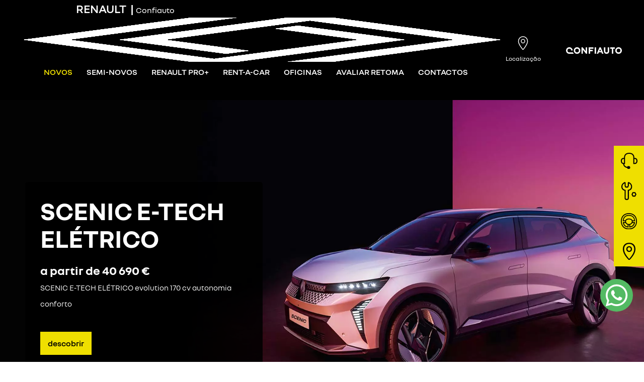

--- FILE ---
content_type: text/html; charset=UTF-8
request_url: https://renault.confiauto.pt/novos/
body_size: 27100
content:
<!doctype html>
<html lang="pt-PT" prefix="og: http://ogp.me/ns#">
<head>
	<meta charset="UTF-8">
		<meta name="viewport" content="width=device-width, initial-scale=1">
	<link rel="profile" href="http://gmpg.org/xfn/11">
	<script data-minify="1" id="cookieyes" type="text/javascript" src="https://renault.confiauto.pt/wp-content/cache/min/1/client_data/512960a5683e1d2191f82317/script.js?ver=1768487336"></script>
<!-- Google Tag Manager for WordPress by gtm4wp.com -->
<script data-cfasync="false" data-pagespeed-no-defer type="text/javascript">//<![CDATA[
	var gtm4wp_datalayer_name = "dataLayer";
	var dataLayer = dataLayer || [];
//]]>
</script>
<!-- End Google Tag Manager for WordPress by gtm4wp.com -->
<!-- Search Engine Optimization by Rank Math - https://s.rankmath.com/home -->
<title>Novos Automóveis Renault - Confiauto Renault</title>
<meta name="description" content="Venha descobrir os novos automóveis Renault ideal para si. Fascinantes e sedutores, os Renault seguem o seu próprio caminho e impõem-se pelo seu design moderno."/>
<meta name="robots" content="follow, index, max-snippet:-1, max-video-preview:-1, max-image-preview:large"/>
<link rel="canonical" href="https://renault.confiauto.pt/novos/" />
<meta property="og:locale" content="pt_PT">
<meta property="og:type" content="article">
<meta property="og:title" content="Novos Automóveis Renault - Confiauto Renault">
<meta property="og:description" content="Venha descobrir os novos automóveis Renault ideal para si. Fascinantes e sedutores, os Renault seguem o seu próprio caminho e impõem-se pelo seu design moderno.">
<meta property="og:url" content="https://renault.confiauto.pt/novos/">
<meta property="og:site_name" content="Confiauto Renault">
<meta property="article:publisher" content="https://www.facebook.com/confiautorenault">
<meta property="og:updated_time" content="2025-12-12T12:37:37+00:00">
<meta property="og:image" content="https://renault.confiauto.pt/wp-content/uploads/2020/12/confiauto_renault.png">
<meta property="og:image:secure_url" content="https://renault.confiauto.pt/wp-content/uploads/2020/12/confiauto_renault.png">
<meta property="og:image:width" content="1200">
<meta property="og:image:height" content="630">
<meta property="og:image:alt" content="Novos Automóveis Renault">
<meta property="og:image:type" content="image/png">
<meta name="twitter:card" content="summary_large_image">
<meta name="twitter:title" content="Novos Automóveis Renault - Confiauto Renault">
<meta name="twitter:description" content="Venha descobrir os novos automóveis Renault ideal para si. Fascinantes e sedutores, os Renault seguem o seu próprio caminho e impõem-se pelo seu design moderno.">
<meta name="twitter:image" content="https://renault.confiauto.pt/wp-content/uploads/2020/12/confiauto_renault.png">
<script type="application/ld+json" class="rank-math-schema">{
    "@context": "https://schema.org",
    "@graph": [
        {
            "@type": [
                "AutoDealer",
                "Organization"
            ],
            "@id": "https://renault.confiauto.pt/#organization",
            "name": "Confiauto Renault",
            "url": "https://www.renault.confiauto.pt",
            "address": {
                "@type": "PostalAddress",
                "streetAddress": "Av. Cidade do Porto 182",
                "addressLocality": "Braga",
                "addressRegion": "Braga",
                "postalCode": "4705-084",
                "addressCountry": "Portugal"
            },
            "openingHours": [
                "Monday,Tuesday,Wednesday,Thursday 10:00-13:00",
                "Monday,Tuesday,Wednesday,Thursday,Friday 14:00-20:00",
                "Friday 10:00-13:30",
                "Saturday 10:00-10:30",
                "Saturday 15:00-20:00"
            ],
            "priceRange": "$$",
            "telephone": "253 309 550"
        },
        {
            "@type": "WebSite",
            "@id": "https://renault.confiauto.pt/#website",
            "url": "https://renault.confiauto.pt",
            "name": "Confiauto Renault",
            "publisher": {
                "@id": "https://renault.confiauto.pt/#organization"
            },
            "inLanguage": "pt-PT",
            "potentialAction": {
                "@type": "SearchAction",
                "target": "https://renault.confiauto.pt/?s={search_term_string}",
                "query-input": "required name=search_term_string"
            }
        },
        {
            "@type": "ImageObject",
            "@id": "https://renault.confiauto.pt/novos/#primaryImage",
            "url": "https://renault.confiauto.pt/wp-content/uploads/2025/12/vn_unique_ONE_DACIA_PP_LARGE_DENSITY2_r_brandSite_carPicker_1.png_urihttps___pt.co_.rplug_.renault_2.png",
            "width": 200,
            "height": 200
        },
        {
            "@type": "BreadcrumbList",
            "@id": "https://renault.confiauto.pt/novos/#breadcrumb",
            "itemListElement": [
                {
                    "@type": "ListItem",
                    "position": 1,
                    "item": {
                        "@id": "https://www.renault.confiauto.pt",
                        "name": "Confiauto Renault"
                    }
                },
                {
                    "@type": "ListItem",
                    "position": 2,
                    "item": {
                        "@id": "https://renault.confiauto.pt/novos/",
                        "name": "Novos"
                    }
                }
            ]
        },
        {
            "@type": "WebPage",
            "@id": "https://renault.confiauto.pt/novos/#webpage",
            "url": "https://renault.confiauto.pt/novos/",
            "name": "Novos Autom\u00f3veis Renault - Confiauto Renault",
            "datePublished": "2020-05-26T10:20:09+00:00",
            "dateModified": "2025-12-12T12:37:37+00:00",
            "isPartOf": {
                "@id": "https://renault.confiauto.pt/#website"
            },
            "primaryImageOfPage": {
                "@id": "https://renault.confiauto.pt/novos/#primaryImage"
            },
            "inLanguage": "pt-PT",
            "breadcrumb": {
                "@id": "https://renault.confiauto.pt/novos/#breadcrumb"
            }
        },
        {
            "@type": "Article",
            "headline": "Novos",
            "datePublished": "2020-05-26T10:20:09+00:00",
            "dateModified": "2025-12-12T12:37:37+00:00",
            "author": {
                "@type": "Person",
                "name": "signed"
            },
            "publisher": {
                "@id": "https://renault.confiauto.pt/#organization"
            },
            "description": "o seu cl\u00e1ssico preferido com uma nova energia",
            "@id": "https://renault.confiauto.pt/novos/#richSnippet",
            "isPartOf": {
                "@id": "https://renault.confiauto.pt/novos/#webpage"
            },
            "image": {
                "@id": "https://renault.confiauto.pt/novos/#primaryImage"
            },
            "inLanguage": "pt-PT",
            "mainEntityOfPage": {
                "@id": "https://renault.confiauto.pt/novos/#webpage"
            }
        }
    ]
}</script>
<!-- /Rank Math WordPress SEO plugin -->

<link rel='dns-prefetch' href='//npmcdn.com' />

<link rel="alternate" type="application/rss+xml" title="Confiauto Renault &raquo; Feed" href="https://renault.confiauto.pt/feed/" />
<link rel="alternate" type="application/rss+xml" title="Confiauto Renault &raquo; Feed de comentários" href="https://renault.confiauto.pt/comments/feed/" />
<style type="text/css">
img.wp-smiley,
img.emoji {
	display: inline !important;
	border: none !important;
	box-shadow: none !important;
	height: 1em !important;
	width: 1em !important;
	margin: 0 .07em !important;
	vertical-align: -0.1em !important;
	background: none !important;
	padding: 0 !important;
}
</style>
	<link rel='stylesheet' id='wp-block-library-css'  href='https://renault.confiauto.pt/wp-includes/css/dist/block-library/style.min.css?ver=5.4.18' type='text/css' media='all' />
<link data-minify="1" rel='stylesheet' id='common-dm-style-css'  href='https://renault.confiauto.pt/wp-content/cache/min/1/wp-content/plugins/datamentor/assets/css/common-dm-style.css?ver=1768487336' type='text/css' media='all' />
<link data-minify="1" rel='stylesheet' id='three-preview-css'  href='https://renault.confiauto.pt/wp-content/cache/min/1/wp-content/plugins/signed-widgets/widgets/timeline/assets/css/style.css?ver=1768487336' type='text/css' media='all' />
<link data-minify="1" rel='stylesheet' id='motorizacoes-modelo-signed-css'  href='https://renault.confiauto.pt/wp-content/cache/min/1/wp-content/plugins/signed-widgets/widgets/motorizacoes-modelo/assets/css/style.css?ver=1768487336' type='text/css' media='all' />
<link data-minify="1" rel='stylesheet' id='precos-versoes-modelo-signed-css'  href='https://renault.confiauto.pt/wp-content/cache/min/1/wp-content/plugins/signed-widgets/widgets/precos-versoes-modelo/assets/css/style.css?ver=1768487336' type='text/css' media='all' />
<link rel='stylesheet' id='hello-elementor-css'  href='https://renault.confiauto.pt/wp-content/themes/hello-elementor/style.min.css?ver=2.2.0' type='text/css' media='all' />
<link rel='stylesheet' id='hello-elementor-theme-style-css'  href='https://renault.confiauto.pt/wp-content/themes/hello-elementor/theme.min.css?ver=2.2.0' type='text/css' media='all' />
<link data-minify="1" rel='stylesheet' id='sws-styles-css'  href='https://renault.confiauto.pt/wp-content/cache/min/1/wp-content/themes/hello-elementor/sws/custom.css?ver=1768487336' type='text/css' media='all' />
<link data-minify="1" rel='stylesheet' id='jet-elements-css'  href='https://renault.confiauto.pt/wp-content/cache/min/1/wp-content/plugins/jet-elements/assets/css/jet-elements.css?ver=1768487336' type='text/css' media='all' />
<link data-minify="1" rel='stylesheet' id='jet-elements-skin-css'  href='https://renault.confiauto.pt/wp-content/cache/min/1/wp-content/plugins/jet-elements/assets/css/jet-elements-skin.css?ver=1768487336' type='text/css' media='all' />
<link data-minify="1" rel='stylesheet' id='elementor-icons-css'  href='https://renault.confiauto.pt/wp-content/cache/min/1/wp-content/plugins/elementor/assets/lib/eicons/css/elementor-icons.min.css?ver=1768487336' type='text/css' media='all' />
<link rel='stylesheet' id='elementor-frontend-legacy-css'  href='https://renault.confiauto.pt/wp-content/plugins/elementor/assets/css/frontend-legacy.min.css?ver=3.5.6' type='text/css' media='all' />
<link rel='stylesheet' id='elementor-frontend-css'  href='https://renault.confiauto.pt/wp-content/plugins/elementor/assets/css/frontend.min.css?ver=3.5.6' type='text/css' media='all' />
<link data-minify="1" rel='stylesheet' id='elementor-post-510-css'  href='https://renault.confiauto.pt/wp-content/cache/min/1/wp-content/uploads/elementor/css/post-510.css?ver=1768487336' type='text/css' media='all' />
<link data-minify="1" rel='stylesheet' id='dce-style-css'  href='https://renault.confiauto.pt/wp-content/cache/min/1/wp-content/plugins/dynamic-content-for-elementor/assets/css/style.css?ver=1768487336' type='text/css' media='all' />
<link data-minify="1" rel='stylesheet' id='dashicons-css'  href='https://renault.confiauto.pt/wp-content/cache/min/1/wp-includes/css/dashicons.min.css?ver=1768487336' type='text/css' media='all' />
<link rel='stylesheet' id='elementor-pro-css'  href='https://renault.confiauto.pt/wp-content/plugins/elementor-pro/assets/css/frontend.min.css?ver=3.6.3' type='text/css' media='all' />
<link data-minify="1" rel='stylesheet' id='elementor-global-css'  href='https://renault.confiauto.pt/wp-content/cache/min/1/wp-content/uploads/elementor/css/global.css?ver=1768487336' type='text/css' media='all' />
<link data-minify="1" rel='stylesheet' id='elementor-post-528-css'  href='https://renault.confiauto.pt/wp-content/cache/min/1/wp-content/uploads/elementor/css/post-528.css?ver=1768491271' type='text/css' media='all' />
<link data-minify="1" rel='stylesheet' id='elementor-post-682-css'  href='https://renault.confiauto.pt/wp-content/cache/min/1/wp-content/uploads/elementor/css/post-682.css?ver=1768487336' type='text/css' media='all' />
<link data-minify="1" rel='stylesheet' id='elementor-post-621-css'  href='https://renault.confiauto.pt/wp-content/cache/min/1/wp-content/uploads/elementor/css/post-621.css?ver=1768487336' type='text/css' media='all' />
<link data-minify="1" rel='stylesheet' id='elementor-post-498-css'  href='https://renault.confiauto.pt/wp-content/cache/min/1/wp-content/uploads/elementor/css/post-498.css?ver=1768487336' type='text/css' media='all' />
<link rel='stylesheet' id='elementor-icons-shared-0-css'  href='https://renault.confiauto.pt/wp-content/plugins/elementor/assets/lib/font-awesome/css/fontawesome.min.css?ver=5.15.3' type='text/css' media='all' />
<link data-minify="1" rel='stylesheet' id='elementor-icons-fa-solid-css'  href='https://renault.confiauto.pt/wp-content/cache/min/1/wp-content/plugins/elementor/assets/lib/font-awesome/css/solid.min.css?ver=1768487336' type='text/css' media='all' />
<link data-minify="1" rel='stylesheet' id='elementor-icons-fa-brands-css'  href='https://renault.confiauto.pt/wp-content/cache/min/1/wp-content/plugins/elementor/assets/lib/font-awesome/css/brands.min.css?ver=1768487336' type='text/css' media='all' />
<script type='text/javascript' src='https://renault.confiauto.pt/wp-includes/js/jquery/jquery.js?ver=1.12.4-wp'></script>
<script type='text/javascript' src='https://renault.confiauto.pt/wp-includes/js/jquery/jquery-migrate.min.js?ver=1.4.1'></script>
<script type='text/javascript' src='https://renault.confiauto.pt/wp-content/plugins/elementor/assets/lib/swiper/swiper.min.js?ver=5.3.6'></script>
<script data-minify="1" type='text/javascript' src='https://renault.confiauto.pt/wp-content/cache/min/1/wp-content/plugins/signed-widgets/widgets/motorizacoes-modelo/assets/js/functions.js?ver=1768487336'></script>
<script data-minify="1" type='text/javascript' src='https://renault.confiauto.pt/wp-content/cache/min/1/wp-content/plugins/signed-widgets/widgets/precos-versoes-modelo/assets/js/functions.js?ver=1768487336'></script>
<script data-minify="1" type='text/javascript' src='https://renault.confiauto.pt/wp-content/cache/min/1/wp-content/themes/hello-elementor/sws/custom.js?ver=1768487336'></script>
<link rel='https://api.w.org/' href='https://renault.confiauto.pt/wp-json/' />
<link rel="EditURI" type="application/rsd+xml" title="RSD" href="https://renault.confiauto.pt/xmlrpc.php?rsd" />
<link rel="wlwmanifest" type="application/wlwmanifest+xml" href="https://renault.confiauto.pt/wp-includes/wlwmanifest.xml" /> 
<meta name="generator" content="WordPress 5.4.18" />
<link rel='shortlink' href='https://renault.confiauto.pt/?p=528' />
<link rel="alternate" type="application/json+oembed" href="https://renault.confiauto.pt/wp-json/oembed/1.0/embed?url=https%3A%2F%2Frenault.confiauto.pt%2Fnovos%2F" />
<link rel="alternate" type="text/xml+oembed" href="https://renault.confiauto.pt/wp-json/oembed/1.0/embed?url=https%3A%2F%2Frenault.confiauto.pt%2Fnovos%2F&#038;format=xml" />

<!-- Google Tag Manager for WordPress by gtm4wp.com -->
<script data-cfasync="false" data-pagespeed-no-defer type="text/javascript">//<![CDATA[
	var dataLayer_content = {"pagePostType":"page","pagePostType2":"single-page","pagePostAuthor":"signed"};
	dataLayer.push( dataLayer_content );//]]>
</script>
<script data-cfasync="false">//<![CDATA[
(function(w,d,s,l,i){w[l]=w[l]||[];w[l].push({'gtm.start':
new Date().getTime(),event:'gtm.js'});var f=d.getElementsByTagName(s)[0],
j=d.createElement(s),dl=l!='dataLayer'?'&l='+l:'';j.async=true;j.src=
'//www.googletagmanager.com/gtm.'+'js?id='+i+dl;f.parentNode.insertBefore(j,f);
})(window,document,'script','dataLayer','GTM-TD63NQQ');//]]>
</script>
<!-- End Google Tag Manager -->
<!-- End Google Tag Manager for WordPress by gtm4wp.com --><link rel="icon" href="https://renault.confiauto.pt/wp-content/uploads/2021/05/cropped-fav_icon_renault_confiauto-32x32.png" sizes="32x32" />
<link rel="icon" href="https://renault.confiauto.pt/wp-content/uploads/2021/05/cropped-fav_icon_renault_confiauto-192x192.png" sizes="192x192" />
<link rel="apple-touch-icon" href="https://renault.confiauto.pt/wp-content/uploads/2021/05/cropped-fav_icon_renault_confiauto-180x180.png" />
<meta name="msapplication-TileImage" content="https://renault.confiauto.pt/wp-content/uploads/2021/05/cropped-fav_icon_renault_confiauto-270x270.png" />
		<style type="text/css" id="wp-custom-css">
			header, .page-header{
	display:none !important;
}

.elementor-slideshow__title {
    display: none;
}		</style>
		<noscript><style id="rocket-lazyload-nojs-css">.rll-youtube-player, [data-lazy-src]{display:none !important;}</style></noscript></head>
<body class="page-template-default page page-id-528 elementor-dce elementor-default elementor-kit-510 elementor-page elementor-page-528">


<!-- Google Tag Manager (noscript) -->
<noscript><iframe src="https://www.googletagmanager.com/ns.html?id=GTM-TD63NQQ"
height="0" width="0" style="display:none;visibility:hidden" aria-hidden="true"></iframe></noscript>
<!-- End Google Tag Manager (noscript) -->		<div data-elementor-type="header" data-elementor-id="682" data-post-id="528" class="elementor elementor-682 dce-elementor-post-528 elementor-location-header" data-elementor-settings="[]">
					<div class="elementor-section-wrap">
								<section class="elementor-section elementor-top-section elementor-element elementor-element-3697d0a elementor-section-full_width elementor-hidden-tablet elementor-hidden-mobile elementor-section-height-default elementor-section-height-default" data-id="3697d0a" data-element_type="section" data-settings="{&quot;jet_parallax_layout_list&quot;:[],&quot;background_background&quot;:&quot;classic&quot;}">
						<div class="elementor-container elementor-column-gap-default">
							<div class="elementor-row">
					<div class="elementor-column elementor-col-100 elementor-top-column elementor-element elementor-element-f7e5fe3" data-id="f7e5fe3" data-element_type="column">
			<div class="elementor-column-wrap elementor-element-populated">
							<div class="elementor-widget-wrap">
						<section class="elementor-section elementor-inner-section elementor-element elementor-element-2bfa479 elementor-section-full_width elementor-section-height-default elementor-section-height-default" data-id="2bfa479" data-element_type="section" data-settings="{&quot;jet_parallax_layout_list&quot;:[]}">
						<div class="elementor-container elementor-column-gap-default">
							<div class="elementor-row">
					<div class="elementor-column elementor-col-100 elementor-inner-column elementor-element elementor-element-9136a48" data-id="9136a48" data-element_type="column">
			<div class="elementor-column-wrap elementor-element-populated">
							<div class="elementor-widget-wrap">
						<div class="elementor-element elementor-element-76d5fc8 elementor-widget elementor-widget-text-editor" data-id="76d5fc8" data-element_type="widget" data-widget_type="text-editor.default">
				<div class="elementor-widget-container">
								<div class="elementor-text-editor elementor-clearfix">
				RENAULT  | <span>Confiauto</span>					</div>
						</div>
				</div>
						</div>
					</div>
		</div>
								</div>
					</div>
		</section>
				<section class="elementor-section elementor-inner-section elementor-element elementor-element-9b43a0a elementor-section-full_width elementor-section-height-default elementor-section-height-default" data-id="9b43a0a" data-element_type="section" data-settings="{&quot;jet_parallax_layout_list&quot;:[]}">
						<div class="elementor-container elementor-column-gap-default">
							<div class="elementor-row">
					<div class="elementor-column elementor-col-50 elementor-inner-column elementor-element elementor-element-6188365" data-id="6188365" data-element_type="column">
			<div class="elementor-column-wrap elementor-element-populated">
							<div class="elementor-widget-wrap">
						<div class="elementor-element elementor-element-744df1c elementor-widget__width-auto elementor-widget elementor-widget-image" data-id="744df1c" data-element_type="widget" data-widget_type="image.default">
				<div class="elementor-widget-container">
								<div class="elementor-image">
													<a href="https://renault.confiauto.pt/">
							<picture class="attachment-full size-full">
<source type="image/webp" data-lazy-srcset="https://renault.confiauto.pt/wp-content/uploads/2020/05/R_RENAULT_EMBLEM_RGB_White_v21.1.png.webp 1806w, https://renault.confiauto.pt/wp-content/uploads/2020/05/R_RENAULT_EMBLEM_RGB_White_v21.1-229x300.png.webp 229w, https://renault.confiauto.pt/wp-content/uploads/2020/05/R_RENAULT_EMBLEM_RGB_White_v21.1-783x1024.png.webp 783w, https://renault.confiauto.pt/wp-content/uploads/2020/05/R_RENAULT_EMBLEM_RGB_White_v21.1-768x1005.png.webp 768w, https://renault.confiauto.pt/wp-content/uploads/2020/05/R_RENAULT_EMBLEM_RGB_White_v21.1-1174x1536.png.webp 1174w, https://renault.confiauto.pt/wp-content/uploads/2020/05/R_RENAULT_EMBLEM_RGB_White_v21.1-1565x2048.png.webp 1565w" srcset="data:image/svg+xml,%3Csvg%20xmlns=&#039;http://www.w3.org/2000/svg&#039;%20viewBox=&#039;0%200%201806%202363&#039;%3E%3C/svg%3E" data-lazy-sizes="(max-width: 1806px) 100vw, 1806px"/>
<img width="1806" height="2363" src="data:image/svg+xml,%3Csvg%20xmlns=&#039;http://www.w3.org/2000/svg&#039;%20viewBox=&#039;0%200%201806%202363&#039;%3E%3C/svg%3E" alt="" data-lazy-srcset="https://renault.confiauto.pt/wp-content/uploads/2020/05/R_RENAULT_EMBLEM_RGB_White_v21.1.png 1806w, https://renault.confiauto.pt/wp-content/uploads/2020/05/R_RENAULT_EMBLEM_RGB_White_v21.1-229x300.png 229w, https://renault.confiauto.pt/wp-content/uploads/2020/05/R_RENAULT_EMBLEM_RGB_White_v21.1-783x1024.png 783w, https://renault.confiauto.pt/wp-content/uploads/2020/05/R_RENAULT_EMBLEM_RGB_White_v21.1-768x1005.png 768w, https://renault.confiauto.pt/wp-content/uploads/2020/05/R_RENAULT_EMBLEM_RGB_White_v21.1-1174x1536.png 1174w, https://renault.confiauto.pt/wp-content/uploads/2020/05/R_RENAULT_EMBLEM_RGB_White_v21.1-1565x2048.png 1565w" data-lazy-sizes="(max-width: 1806px) 100vw, 1806px" data-lazy-src="https://renault.confiauto.pt/wp-content/uploads/2020/05/R_RENAULT_EMBLEM_RGB_White_v21.1.png"/>
</picture>
<noscript><picture class="attachment-full size-full">
<source type="image/webp" srcset="https://renault.confiauto.pt/wp-content/uploads/2020/05/R_RENAULT_EMBLEM_RGB_White_v21.1.png.webp 1806w, https://renault.confiauto.pt/wp-content/uploads/2020/05/R_RENAULT_EMBLEM_RGB_White_v21.1-229x300.png.webp 229w, https://renault.confiauto.pt/wp-content/uploads/2020/05/R_RENAULT_EMBLEM_RGB_White_v21.1-783x1024.png.webp 783w, https://renault.confiauto.pt/wp-content/uploads/2020/05/R_RENAULT_EMBLEM_RGB_White_v21.1-768x1005.png.webp 768w, https://renault.confiauto.pt/wp-content/uploads/2020/05/R_RENAULT_EMBLEM_RGB_White_v21.1-1174x1536.png.webp 1174w, https://renault.confiauto.pt/wp-content/uploads/2020/05/R_RENAULT_EMBLEM_RGB_White_v21.1-1565x2048.png.webp 1565w" sizes="(max-width: 1806px) 100vw, 1806px"/>
<img width="1806" height="2363" src="https://renault.confiauto.pt/wp-content/uploads/2020/05/R_RENAULT_EMBLEM_RGB_White_v21.1.png" alt="" srcset="https://renault.confiauto.pt/wp-content/uploads/2020/05/R_RENAULT_EMBLEM_RGB_White_v21.1.png 1806w, https://renault.confiauto.pt/wp-content/uploads/2020/05/R_RENAULT_EMBLEM_RGB_White_v21.1-229x300.png 229w, https://renault.confiauto.pt/wp-content/uploads/2020/05/R_RENAULT_EMBLEM_RGB_White_v21.1-783x1024.png 783w, https://renault.confiauto.pt/wp-content/uploads/2020/05/R_RENAULT_EMBLEM_RGB_White_v21.1-768x1005.png 768w, https://renault.confiauto.pt/wp-content/uploads/2020/05/R_RENAULT_EMBLEM_RGB_White_v21.1-1174x1536.png 1174w, https://renault.confiauto.pt/wp-content/uploads/2020/05/R_RENAULT_EMBLEM_RGB_White_v21.1-1565x2048.png 1565w" sizes="(max-width: 1806px) 100vw, 1806px"/>
</picture>
</noscript>								</a>
														</div>
						</div>
				</div>
				<div class="elementor-element elementor-element-177adf9 elementor-nav-menu--dropdown-none elementor-hidden-phone elementor-nav-menu__align-right elementor-widget__width-auto elementor-widget elementor-widget-nav-menu" data-id="177adf9" data-element_type="widget" data-settings="{&quot;submenu_icon&quot;:{&quot;value&quot;:&quot;&lt;i class=\&quot;\&quot;&gt;&lt;\/i&gt;&quot;,&quot;library&quot;:&quot;&quot;},&quot;layout&quot;:&quot;horizontal&quot;}" data-widget_type="nav-menu.default">
				<div class="elementor-widget-container">
						<nav migration_allowed="1" migrated="0" role="navigation" class="elementor-nav-menu--main elementor-nav-menu__container elementor-nav-menu--layout-horizontal e--pointer-none">
				<ul id="menu-1-177adf9" class="elementor-nav-menu"><li class="menu-item menu-item-type-post_type menu-item-object-page current-menu-item page_item page-item-528 current_page_item menu-item-686"><a href="https://renault.confiauto.pt/novos/" aria-current="page" class="elementor-item elementor-item-active">Novos</a></li>
<li class="menu-item menu-item-type-custom menu-item-object-custom menu-item-687"><a href="https://www.seminovos.renault.confiauto.pt/" class="elementor-item">Semi-novos</a></li>
<li class="menu-item menu-item-type-post_type menu-item-object-page menu-item-685"><a href="https://renault.confiauto.pt/renault-pro/" class="elementor-item">Renault PRO+</a></li>
<li class="menu-item menu-item-type-custom menu-item-object-custom menu-item-688"><a href="https://www.rentacar.confiauto.pt/" class="elementor-item">Rent-a-car</a></li>
<li class="menu-item menu-item-type-post_type menu-item-object-page menu-item-684"><a href="https://renault.confiauto.pt/oficinas/" class="elementor-item">Oficinas</a></li>
<li class="menu-item menu-item-type-post_type menu-item-object-page menu-item-1229956"><a href="https://renault.confiauto.pt/avaliar-retoma/" class="elementor-item">Avaliar retoma</a></li>
<li class="menu-item menu-item-type-post_type menu-item-object-page menu-item-683"><a href="https://renault.confiauto.pt/contactos/" class="elementor-item">Contactos</a></li>
</ul>			</nav>
					<div class="elementor-menu-toggle" role="button" tabindex="0" aria-label="Menu Toggle" aria-expanded="false">
			<i aria-hidden="true" role="presentation" class="elementor-menu-toggle__icon--open eicon-menu-bar"></i><i aria-hidden="true" role="presentation" class="elementor-menu-toggle__icon--close eicon-close"></i>			<span class="elementor-screen-only">Menu</span>
		</div>
			<nav class="elementor-nav-menu--dropdown elementor-nav-menu__container" role="navigation" aria-hidden="true">
				<ul id="menu-2-177adf9" class="elementor-nav-menu"><li class="menu-item menu-item-type-post_type menu-item-object-page current-menu-item page_item page-item-528 current_page_item menu-item-686"><a href="https://renault.confiauto.pt/novos/" aria-current="page" class="elementor-item elementor-item-active" tabindex="-1">Novos</a></li>
<li class="menu-item menu-item-type-custom menu-item-object-custom menu-item-687"><a href="https://www.seminovos.renault.confiauto.pt/" class="elementor-item" tabindex="-1">Semi-novos</a></li>
<li class="menu-item menu-item-type-post_type menu-item-object-page menu-item-685"><a href="https://renault.confiauto.pt/renault-pro/" class="elementor-item" tabindex="-1">Renault PRO+</a></li>
<li class="menu-item menu-item-type-custom menu-item-object-custom menu-item-688"><a href="https://www.rentacar.confiauto.pt/" class="elementor-item" tabindex="-1">Rent-a-car</a></li>
<li class="menu-item menu-item-type-post_type menu-item-object-page menu-item-684"><a href="https://renault.confiauto.pt/oficinas/" class="elementor-item" tabindex="-1">Oficinas</a></li>
<li class="menu-item menu-item-type-post_type menu-item-object-page menu-item-1229956"><a href="https://renault.confiauto.pt/avaliar-retoma/" class="elementor-item" tabindex="-1">Avaliar retoma</a></li>
<li class="menu-item menu-item-type-post_type menu-item-object-page menu-item-683"><a href="https://renault.confiauto.pt/contactos/" class="elementor-item" tabindex="-1">Contactos</a></li>
</ul>			</nav>
				</div>
				</div>
						</div>
					</div>
		</div>
				<div class="elementor-column elementor-col-50 elementor-inner-column elementor-element elementor-element-3c95918" data-id="3c95918" data-element_type="column">
			<div class="elementor-column-wrap elementor-element-populated">
							<div class="elementor-widget-wrap">
						<div class="elementor-element elementor-element-e89b338 elementor-widget__width-auto elementor-view-default elementor-position-top elementor-vertical-align-top elementor-widget elementor-widget-icon-box" data-id="e89b338" data-element_type="widget" data-widget_type="icon-box.default">
				<div class="elementor-widget-container">
					<div class="elementor-icon-box-wrapper">
						<div class="elementor-icon-box-icon">
				<a class="elementor-icon elementor-animation-" href="https://renault.confiauto.pt/contactos/">
				<svg xmlns="http://www.w3.org/2000/svg" viewBox="0 0 24 24" class="HeaderButtons__iconSvg"><path fill-rule="evenodd" d="M12 12.6a3.6 3.6 0 1 1 0-7.2 3.6 3.6 0 0 1 0 7.2zM9.6 9a2.4 2.4 0 1 1 4.8 0 2.4 2.4 0 0 1-4.8 0z" clip-rule="evenodd"></path><path fill-rule="evenodd" d="m11.03 22.875.18.225h1.58l.18-.225C17.7 16.96 20.1 12.29 20.1 9A8.1 8.1 0 0 0 3.9 9c0 3.29 2.4 7.96 7.13 13.875zM18.9 9c0 2.97-2.25 7.31-6.69 12.9h-.42C7.35 16.31 5.1 11.97 5.1 9a6.9 6.9 0 0 1 13.8 0z" clip-rule="evenodd"></path></svg>				</a>
			</div>
						<div class="elementor-icon-box-content">
				<span class="elementor-icon-box-title">
					<a href="https://renault.confiauto.pt/contactos/" >
						Localização					</a>
				</span>
							</div>
		</div>
				</div>
				</div>
				<div class="elementor-element elementor-element-7cf73c4 elementor-widget__width-auto elementor-widget elementor-widget-image" data-id="7cf73c4" data-element_type="widget" data-widget_type="image.default">
				<div class="elementor-widget-container">
								<div class="elementor-image">
												<picture class="attachment-full size-full">
<source type="image/webp" data-lazy-srcset="https://renault.confiauto.pt/wp-content/uploads/2020/05/Logo_Confiauto_SA_Branco.png.webp 2560w, https://renault.confiauto.pt/wp-content/uploads/2020/05/Logo_Confiauto_SA_Branco-300x35.png.webp 300w, https://renault.confiauto.pt/wp-content/uploads/2020/05/Logo_Confiauto_SA_Branco-1024x121.png.webp 1024w, https://renault.confiauto.pt/wp-content/uploads/2020/05/Logo_Confiauto_SA_Branco-768x91.png.webp 768w, https://renault.confiauto.pt/wp-content/uploads/2020/05/Logo_Confiauto_SA_Branco-1536x182.png.webp 1536w, https://renault.confiauto.pt/wp-content/uploads/2020/05/Logo_Confiauto_SA_Branco-2048x242.png.webp 2048w" srcset="data:image/svg+xml,%3Csvg%20xmlns=&#039;http://www.w3.org/2000/svg&#039;%20viewBox=&#039;0%200%202560%20303&#039;%3E%3C/svg%3E" data-lazy-sizes="(max-width: 2560px) 100vw, 2560px"/>
<img width="2560" height="303" src="data:image/svg+xml,%3Csvg%20xmlns=&#039;http://www.w3.org/2000/svg&#039;%20viewBox=&#039;0%200%202560%20303&#039;%3E%3C/svg%3E" alt="" data-lazy-srcset="https://renault.confiauto.pt/wp-content/uploads/2020/05/Logo_Confiauto_SA_Branco.png 2560w, https://renault.confiauto.pt/wp-content/uploads/2020/05/Logo_Confiauto_SA_Branco-300x35.png 300w, https://renault.confiauto.pt/wp-content/uploads/2020/05/Logo_Confiauto_SA_Branco-1024x121.png 1024w, https://renault.confiauto.pt/wp-content/uploads/2020/05/Logo_Confiauto_SA_Branco-768x91.png 768w, https://renault.confiauto.pt/wp-content/uploads/2020/05/Logo_Confiauto_SA_Branco-1536x182.png 1536w, https://renault.confiauto.pt/wp-content/uploads/2020/05/Logo_Confiauto_SA_Branco-2048x242.png 2048w" data-lazy-sizes="(max-width: 2560px) 100vw, 2560px" data-lazy-src="https://renault.confiauto.pt/wp-content/uploads/2020/05/Logo_Confiauto_SA_Branco.png"/>
</picture>
<noscript><picture class="attachment-full size-full">
<source type="image/webp" srcset="https://renault.confiauto.pt/wp-content/uploads/2020/05/Logo_Confiauto_SA_Branco.png.webp 2560w, https://renault.confiauto.pt/wp-content/uploads/2020/05/Logo_Confiauto_SA_Branco-300x35.png.webp 300w, https://renault.confiauto.pt/wp-content/uploads/2020/05/Logo_Confiauto_SA_Branco-1024x121.png.webp 1024w, https://renault.confiauto.pt/wp-content/uploads/2020/05/Logo_Confiauto_SA_Branco-768x91.png.webp 768w, https://renault.confiauto.pt/wp-content/uploads/2020/05/Logo_Confiauto_SA_Branco-1536x182.png.webp 1536w, https://renault.confiauto.pt/wp-content/uploads/2020/05/Logo_Confiauto_SA_Branco-2048x242.png.webp 2048w" sizes="(max-width: 2560px) 100vw, 2560px"/>
<img width="2560" height="303" src="https://renault.confiauto.pt/wp-content/uploads/2020/05/Logo_Confiauto_SA_Branco.png" alt="" srcset="https://renault.confiauto.pt/wp-content/uploads/2020/05/Logo_Confiauto_SA_Branco.png 2560w, https://renault.confiauto.pt/wp-content/uploads/2020/05/Logo_Confiauto_SA_Branco-300x35.png 300w, https://renault.confiauto.pt/wp-content/uploads/2020/05/Logo_Confiauto_SA_Branco-1024x121.png 1024w, https://renault.confiauto.pt/wp-content/uploads/2020/05/Logo_Confiauto_SA_Branco-768x91.png 768w, https://renault.confiauto.pt/wp-content/uploads/2020/05/Logo_Confiauto_SA_Branco-1536x182.png 1536w, https://renault.confiauto.pt/wp-content/uploads/2020/05/Logo_Confiauto_SA_Branco-2048x242.png 2048w" sizes="(max-width: 2560px) 100vw, 2560px"/>
</picture>
</noscript>														</div>
						</div>
				</div>
						</div>
					</div>
		</div>
								</div>
					</div>
		</section>
						</div>
					</div>
		</div>
								</div>
					</div>
		</section>
				<section class="elementor-section elementor-top-section elementor-element elementor-element-a60030a elementor-hidden-desktop elementor-section-boxed elementor-section-height-default elementor-section-height-default" data-id="a60030a" data-element_type="section" data-settings="{&quot;jet_parallax_layout_list&quot;:[{&quot;jet_parallax_layout_image&quot;:{&quot;url&quot;:&quot;&quot;,&quot;id&quot;:&quot;&quot;},&quot;_id&quot;:&quot;e30f812&quot;,&quot;jet_parallax_layout_image_tablet&quot;:{&quot;url&quot;:&quot;&quot;,&quot;id&quot;:&quot;&quot;},&quot;jet_parallax_layout_image_mobile&quot;:{&quot;url&quot;:&quot;&quot;,&quot;id&quot;:&quot;&quot;},&quot;jet_parallax_layout_speed&quot;:{&quot;unit&quot;:&quot;%&quot;,&quot;size&quot;:50,&quot;sizes&quot;:[]},&quot;jet_parallax_layout_type&quot;:&quot;scroll&quot;,&quot;jet_parallax_layout_direction&quot;:null,&quot;jet_parallax_layout_fx_direction&quot;:null,&quot;jet_parallax_layout_z_index&quot;:&quot;&quot;,&quot;jet_parallax_layout_bg_x&quot;:50,&quot;jet_parallax_layout_bg_x_tablet&quot;:&quot;&quot;,&quot;jet_parallax_layout_bg_x_mobile&quot;:&quot;&quot;,&quot;jet_parallax_layout_bg_y&quot;:50,&quot;jet_parallax_layout_bg_y_tablet&quot;:&quot;&quot;,&quot;jet_parallax_layout_bg_y_mobile&quot;:&quot;&quot;,&quot;jet_parallax_layout_bg_size&quot;:&quot;auto&quot;,&quot;jet_parallax_layout_bg_size_tablet&quot;:&quot;&quot;,&quot;jet_parallax_layout_bg_size_mobile&quot;:&quot;&quot;,&quot;jet_parallax_layout_animation_prop&quot;:&quot;transform&quot;,&quot;jet_parallax_layout_on&quot;:[&quot;desktop&quot;,&quot;tablet&quot;]}],&quot;background_background&quot;:&quot;classic&quot;}">
						<div class="elementor-container elementor-column-gap-default">
							<div class="elementor-row">
					<div class="elementor-column elementor-col-50 elementor-top-column elementor-element elementor-element-f66dc5a" data-id="f66dc5a" data-element_type="column">
			<div class="elementor-column-wrap elementor-element-populated">
							<div class="elementor-widget-wrap">
						<div class="elementor-element elementor-element-bafe81d elementor-widget elementor-widget-image" data-id="bafe81d" data-element_type="widget" data-widget_type="image.default">
				<div class="elementor-widget-container">
								<div class="elementor-image">
													<a href="https://renault.confiauto.pt/">
							<picture class="attachment-full size-full">
<source type="image/webp" data-lazy-srcset="https://renault.confiauto.pt/wp-content/uploads/2020/05/R_RENAULT_EMBLEM_RGB_White_v21.1.png.webp 1806w, https://renault.confiauto.pt/wp-content/uploads/2020/05/R_RENAULT_EMBLEM_RGB_White_v21.1-229x300.png.webp 229w, https://renault.confiauto.pt/wp-content/uploads/2020/05/R_RENAULT_EMBLEM_RGB_White_v21.1-783x1024.png.webp 783w, https://renault.confiauto.pt/wp-content/uploads/2020/05/R_RENAULT_EMBLEM_RGB_White_v21.1-768x1005.png.webp 768w, https://renault.confiauto.pt/wp-content/uploads/2020/05/R_RENAULT_EMBLEM_RGB_White_v21.1-1174x1536.png.webp 1174w, https://renault.confiauto.pt/wp-content/uploads/2020/05/R_RENAULT_EMBLEM_RGB_White_v21.1-1565x2048.png.webp 1565w" srcset="data:image/svg+xml,%3Csvg%20xmlns=&#039;http://www.w3.org/2000/svg&#039;%20viewBox=&#039;0%200%201806%202363&#039;%3E%3C/svg%3E" data-lazy-sizes="(max-width: 1806px) 100vw, 1806px"/>
<img width="1806" height="2363" src="data:image/svg+xml,%3Csvg%20xmlns=&#039;http://www.w3.org/2000/svg&#039;%20viewBox=&#039;0%200%201806%202363&#039;%3E%3C/svg%3E" alt="" data-lazy-srcset="https://renault.confiauto.pt/wp-content/uploads/2020/05/R_RENAULT_EMBLEM_RGB_White_v21.1.png 1806w, https://renault.confiauto.pt/wp-content/uploads/2020/05/R_RENAULT_EMBLEM_RGB_White_v21.1-229x300.png 229w, https://renault.confiauto.pt/wp-content/uploads/2020/05/R_RENAULT_EMBLEM_RGB_White_v21.1-783x1024.png 783w, https://renault.confiauto.pt/wp-content/uploads/2020/05/R_RENAULT_EMBLEM_RGB_White_v21.1-768x1005.png 768w, https://renault.confiauto.pt/wp-content/uploads/2020/05/R_RENAULT_EMBLEM_RGB_White_v21.1-1174x1536.png 1174w, https://renault.confiauto.pt/wp-content/uploads/2020/05/R_RENAULT_EMBLEM_RGB_White_v21.1-1565x2048.png 1565w" data-lazy-sizes="(max-width: 1806px) 100vw, 1806px" data-lazy-src="https://renault.confiauto.pt/wp-content/uploads/2020/05/R_RENAULT_EMBLEM_RGB_White_v21.1.png"/>
</picture>
<noscript><picture class="attachment-full size-full">
<source type="image/webp" srcset="https://renault.confiauto.pt/wp-content/uploads/2020/05/R_RENAULT_EMBLEM_RGB_White_v21.1.png.webp 1806w, https://renault.confiauto.pt/wp-content/uploads/2020/05/R_RENAULT_EMBLEM_RGB_White_v21.1-229x300.png.webp 229w, https://renault.confiauto.pt/wp-content/uploads/2020/05/R_RENAULT_EMBLEM_RGB_White_v21.1-783x1024.png.webp 783w, https://renault.confiauto.pt/wp-content/uploads/2020/05/R_RENAULT_EMBLEM_RGB_White_v21.1-768x1005.png.webp 768w, https://renault.confiauto.pt/wp-content/uploads/2020/05/R_RENAULT_EMBLEM_RGB_White_v21.1-1174x1536.png.webp 1174w, https://renault.confiauto.pt/wp-content/uploads/2020/05/R_RENAULT_EMBLEM_RGB_White_v21.1-1565x2048.png.webp 1565w" sizes="(max-width: 1806px) 100vw, 1806px"/>
<img width="1806" height="2363" src="https://renault.confiauto.pt/wp-content/uploads/2020/05/R_RENAULT_EMBLEM_RGB_White_v21.1.png" alt="" srcset="https://renault.confiauto.pt/wp-content/uploads/2020/05/R_RENAULT_EMBLEM_RGB_White_v21.1.png 1806w, https://renault.confiauto.pt/wp-content/uploads/2020/05/R_RENAULT_EMBLEM_RGB_White_v21.1-229x300.png 229w, https://renault.confiauto.pt/wp-content/uploads/2020/05/R_RENAULT_EMBLEM_RGB_White_v21.1-783x1024.png 783w, https://renault.confiauto.pt/wp-content/uploads/2020/05/R_RENAULT_EMBLEM_RGB_White_v21.1-768x1005.png 768w, https://renault.confiauto.pt/wp-content/uploads/2020/05/R_RENAULT_EMBLEM_RGB_White_v21.1-1174x1536.png 1174w, https://renault.confiauto.pt/wp-content/uploads/2020/05/R_RENAULT_EMBLEM_RGB_White_v21.1-1565x2048.png 1565w" sizes="(max-width: 1806px) 100vw, 1806px"/>
</picture>
</noscript>								</a>
														</div>
						</div>
				</div>
						</div>
					</div>
		</div>
				<div class="elementor-column elementor-col-50 elementor-top-column elementor-element elementor-element-57f6493" data-id="57f6493" data-element_type="column">
			<div class="elementor-column-wrap elementor-element-populated">
							<div class="elementor-widget-wrap">
						<div class="elementor-element elementor-element-829b493 elementor-view-default elementor-widget elementor-widget-icon" data-id="829b493" data-element_type="widget" data-widget_type="icon.default">
				<div class="elementor-widget-container">
					<div class="elementor-icon-wrapper">
			<a class="elementor-icon" href="#elementor-action%3Aaction%3Dpopup%3Aopen%26settings%3DeyJpZCI6IjQ5OCIsInRvZ2dsZSI6ZmFsc2V9">
			<svg xmlns="http://www.w3.org/2000/svg" xmlns:xlink="http://www.w3.org/1999/xlink" id="Capa_1" x="0px" y="0px" viewBox="0 0 384.97 384.97" style="enable-background:new 0 0 384.97 384.97;" xml:space="preserve">
<g>
	<g id="Menu_1_">
		<path d="M12.03,120.303h360.909c6.641,0,12.03-5.39,12.03-12.03c0-6.641-5.39-12.03-12.03-12.03H12.03    c-6.641,0-12.03,5.39-12.03,12.03C0,114.913,5.39,120.303,12.03,120.303z"></path>
		<path d="M372.939,180.455H12.03c-6.641,0-12.03,5.39-12.03,12.03s5.39,12.03,12.03,12.03h360.909c6.641,0,12.03-5.39,12.03-12.03    S379.58,180.455,372.939,180.455z"></path>
		<path d="M372.939,264.667H132.333c-6.641,0-12.03,5.39-12.03,12.03c0,6.641,5.39,12.03,12.03,12.03h240.606    c6.641,0,12.03-5.39,12.03-12.03C384.97,270.056,379.58,264.667,372.939,264.667z"></path>
	</g>
	<g>
	</g>
	<g>
	</g>
	<g>
	</g>
	<g>
	</g>
	<g>
	</g>
	<g>
	</g>
</g>
<g>
</g>
<g>
</g>
<g>
</g>
<g>
</g>
<g>
</g>
<g>
</g>
<g>
</g>
<g>
</g>
<g>
</g>
<g>
</g>
<g>
</g>
<g>
</g>
<g>
</g>
<g>
</g>
<g>
</g>
</svg>			</a>
		</div>
				</div>
				</div>
						</div>
					</div>
		</div>
								</div>
					</div>
		</section>
				<section class="elementor-section elementor-top-section elementor-element elementor-element-6ffb556 rightbar elementor-hidden-phone elementor-section-boxed elementor-section-height-default elementor-section-height-default" data-id="6ffb556" data-element_type="section" data-settings="{&quot;jet_parallax_layout_list&quot;:[{&quot;jet_parallax_layout_image&quot;:{&quot;url&quot;:&quot;&quot;,&quot;id&quot;:&quot;&quot;},&quot;_id&quot;:&quot;eb8a302&quot;,&quot;jet_parallax_layout_image_tablet&quot;:{&quot;url&quot;:&quot;&quot;,&quot;id&quot;:&quot;&quot;},&quot;jet_parallax_layout_image_mobile&quot;:{&quot;url&quot;:&quot;&quot;,&quot;id&quot;:&quot;&quot;},&quot;jet_parallax_layout_speed&quot;:{&quot;unit&quot;:&quot;%&quot;,&quot;size&quot;:50,&quot;sizes&quot;:[]},&quot;jet_parallax_layout_type&quot;:&quot;scroll&quot;,&quot;jet_parallax_layout_direction&quot;:null,&quot;jet_parallax_layout_fx_direction&quot;:null,&quot;jet_parallax_layout_z_index&quot;:&quot;&quot;,&quot;jet_parallax_layout_bg_x&quot;:50,&quot;jet_parallax_layout_bg_x_tablet&quot;:&quot;&quot;,&quot;jet_parallax_layout_bg_x_mobile&quot;:&quot;&quot;,&quot;jet_parallax_layout_bg_y&quot;:50,&quot;jet_parallax_layout_bg_y_tablet&quot;:&quot;&quot;,&quot;jet_parallax_layout_bg_y_mobile&quot;:&quot;&quot;,&quot;jet_parallax_layout_bg_size&quot;:&quot;auto&quot;,&quot;jet_parallax_layout_bg_size_tablet&quot;:&quot;&quot;,&quot;jet_parallax_layout_bg_size_mobile&quot;:&quot;&quot;,&quot;jet_parallax_layout_animation_prop&quot;:&quot;transform&quot;,&quot;jet_parallax_layout_on&quot;:[&quot;desktop&quot;,&quot;tablet&quot;]}]}">
						<div class="elementor-container elementor-column-gap-no">
							<div class="elementor-row">
					<div class="elementor-column elementor-col-100 elementor-top-column elementor-element elementor-element-5bf188e" data-id="5bf188e" data-element_type="column">
			<div class="elementor-column-wrap elementor-element-populated">
							<div class="elementor-widget-wrap">
						<section class="elementor-section elementor-inner-section elementor-element elementor-element-91e3174 elementor-section-content-middle barelement elementor-section-boxed elementor-section-height-default elementor-section-height-default" data-id="91e3174" data-element_type="section" data-settings="{&quot;jet_parallax_layout_list&quot;:[{&quot;jet_parallax_layout_image&quot;:{&quot;url&quot;:&quot;&quot;,&quot;id&quot;:&quot;&quot;},&quot;_id&quot;:&quot;be5cf06&quot;,&quot;jet_parallax_layout_image_tablet&quot;:{&quot;url&quot;:&quot;&quot;,&quot;id&quot;:&quot;&quot;},&quot;jet_parallax_layout_image_mobile&quot;:{&quot;url&quot;:&quot;&quot;,&quot;id&quot;:&quot;&quot;},&quot;jet_parallax_layout_speed&quot;:{&quot;unit&quot;:&quot;%&quot;,&quot;size&quot;:50,&quot;sizes&quot;:[]},&quot;jet_parallax_layout_type&quot;:&quot;scroll&quot;,&quot;jet_parallax_layout_direction&quot;:null,&quot;jet_parallax_layout_fx_direction&quot;:null,&quot;jet_parallax_layout_z_index&quot;:&quot;&quot;,&quot;jet_parallax_layout_bg_x&quot;:50,&quot;jet_parallax_layout_bg_x_tablet&quot;:&quot;&quot;,&quot;jet_parallax_layout_bg_x_mobile&quot;:&quot;&quot;,&quot;jet_parallax_layout_bg_y&quot;:50,&quot;jet_parallax_layout_bg_y_tablet&quot;:&quot;&quot;,&quot;jet_parallax_layout_bg_y_mobile&quot;:&quot;&quot;,&quot;jet_parallax_layout_bg_size&quot;:&quot;auto&quot;,&quot;jet_parallax_layout_bg_size_tablet&quot;:&quot;&quot;,&quot;jet_parallax_layout_bg_size_mobile&quot;:&quot;&quot;,&quot;jet_parallax_layout_animation_prop&quot;:&quot;transform&quot;,&quot;jet_parallax_layout_on&quot;:[&quot;desktop&quot;,&quot;tablet&quot;]}],&quot;background_background&quot;:&quot;classic&quot;}">
						<div class="elementor-container elementor-column-gap-no">
							<div class="elementor-row">
					<div class="elementor-column elementor-col-50 elementor-inner-column elementor-element elementor-element-8d10ce8 baricons" data-id="8d10ce8" data-element_type="column">
			<div class="elementor-column-wrap elementor-element-populated">
							<div class="elementor-widget-wrap">
						<div class="elementor-element elementor-element-bd0d0d4 icon_1 elementor-widget elementor-widget-image" data-id="bd0d0d4" data-element_type="widget" data-widget_type="image.default">
				<div class="elementor-widget-container">
								<div class="elementor-image">
													<a href="#elementor-action%3Aaction%3Dpopup%3Aopen%26settings%3DeyJpZCI6IjE0MzMiLCJ0b2dnbGUiOmZhbHNlfQ%3D%3D">
							<img width="384" height="382" src="data:image/svg+xml,%3Csvg%20xmlns='http://www.w3.org/2000/svg'%20viewBox='0%200%20384%20382'%3E%3C/svg%3E" class="attachment-large size-large" alt="" data-lazy-src="https://renault.confiauto.pt/wp-content/uploads/2020/05/pedido-de-contacto.svg" /><noscript><img width="384" height="382" src="https://renault.confiauto.pt/wp-content/uploads/2020/05/pedido-de-contacto.svg" class="attachment-large size-large" alt="" /></noscript>								</a>
														</div>
						</div>
				</div>
						</div>
					</div>
		</div>
				<div class="elementor-column elementor-col-50 elementor-inner-column elementor-element elementor-element-f14a2f8 elementor-hidden-phone bartexts" data-id="f14a2f8" data-element_type="column">
			<div class="elementor-column-wrap elementor-element-populated">
							<div class="elementor-widget-wrap">
						<div class="elementor-element elementor-element-5245183 text_4 elementor-widget elementor-widget-heading" data-id="5245183" data-element_type="widget" data-widget_type="heading.default">
				<div class="elementor-widget-container">
			<div class="elementor-heading-title elementor-size-default"><a href="#elementor-action%3Aaction%3Dpopup%3Aopen%26settings%3DeyJpZCI6IjE0MzMiLCJ0b2dnbGUiOmZhbHNlfQ%3D%3D">Pedido de contacto</a></div>		</div>
				</div>
						</div>
					</div>
		</div>
								</div>
					</div>
		</section>
				<section class="elementor-section elementor-inner-section elementor-element elementor-element-c104e6c elementor-section-content-middle barelement elementor-section-boxed elementor-section-height-default elementor-section-height-default" data-id="c104e6c" data-element_type="section" data-settings="{&quot;jet_parallax_layout_list&quot;:[{&quot;jet_parallax_layout_image&quot;:{&quot;url&quot;:&quot;&quot;,&quot;id&quot;:&quot;&quot;},&quot;_id&quot;:&quot;be5cf06&quot;,&quot;jet_parallax_layout_image_tablet&quot;:{&quot;url&quot;:&quot;&quot;,&quot;id&quot;:&quot;&quot;},&quot;jet_parallax_layout_image_mobile&quot;:{&quot;url&quot;:&quot;&quot;,&quot;id&quot;:&quot;&quot;},&quot;jet_parallax_layout_speed&quot;:{&quot;unit&quot;:&quot;%&quot;,&quot;size&quot;:50,&quot;sizes&quot;:[]},&quot;jet_parallax_layout_type&quot;:&quot;scroll&quot;,&quot;jet_parallax_layout_direction&quot;:null,&quot;jet_parallax_layout_fx_direction&quot;:null,&quot;jet_parallax_layout_z_index&quot;:&quot;&quot;,&quot;jet_parallax_layout_bg_x&quot;:50,&quot;jet_parallax_layout_bg_x_tablet&quot;:&quot;&quot;,&quot;jet_parallax_layout_bg_x_mobile&quot;:&quot;&quot;,&quot;jet_parallax_layout_bg_y&quot;:50,&quot;jet_parallax_layout_bg_y_tablet&quot;:&quot;&quot;,&quot;jet_parallax_layout_bg_y_mobile&quot;:&quot;&quot;,&quot;jet_parallax_layout_bg_size&quot;:&quot;auto&quot;,&quot;jet_parallax_layout_bg_size_tablet&quot;:&quot;&quot;,&quot;jet_parallax_layout_bg_size_mobile&quot;:&quot;&quot;,&quot;jet_parallax_layout_animation_prop&quot;:&quot;transform&quot;,&quot;jet_parallax_layout_on&quot;:[&quot;desktop&quot;,&quot;tablet&quot;]}],&quot;background_background&quot;:&quot;classic&quot;}">
						<div class="elementor-container elementor-column-gap-no">
							<div class="elementor-row">
					<div class="elementor-column elementor-col-50 elementor-inner-column elementor-element elementor-element-5ffead9 baricons" data-id="5ffead9" data-element_type="column">
			<div class="elementor-column-wrap elementor-element-populated">
							<div class="elementor-widget-wrap">
						<div class="elementor-element elementor-element-a203867 icon_2 elementor-widget elementor-widget-image" data-id="a203867" data-element_type="widget" data-widget_type="image.default">
				<div class="elementor-widget-container">
								<div class="elementor-image">
													<a href="https://renault.confiauto.pt/oficinas/">
							<img width="321" height="374" src="data:image/svg+xml,%3Csvg%20xmlns='http://www.w3.org/2000/svg'%20viewBox='0%200%20321%20374'%3E%3C/svg%3E" class="attachment-large size-large" alt="" data-lazy-src="https://renault.confiauto.pt/wp-content/uploads/2020/05/oficina.svg" /><noscript><img width="321" height="374" src="https://renault.confiauto.pt/wp-content/uploads/2020/05/oficina.svg" class="attachment-large size-large" alt="" /></noscript>								</a>
														</div>
						</div>
				</div>
						</div>
					</div>
		</div>
				<div class="elementor-column elementor-col-50 elementor-inner-column elementor-element elementor-element-8a10b0e elementor-hidden-phone bartexts" data-id="8a10b0e" data-element_type="column">
			<div class="elementor-column-wrap elementor-element-populated">
							<div class="elementor-widget-wrap">
						<div class="elementor-element elementor-element-144a7c7 text_4 elementor-widget elementor-widget-heading" data-id="144a7c7" data-element_type="widget" data-widget_type="heading.default">
				<div class="elementor-widget-container">
			<div class="elementor-heading-title elementor-size-default"><a href="https://renault.confiauto.pt/oficinas/">Marcação de Oficina</a></div>		</div>
				</div>
						</div>
					</div>
		</div>
								</div>
					</div>
		</section>
				<section class="elementor-section elementor-inner-section elementor-element elementor-element-ef7398e elementor-section-content-middle barelement elementor-section-boxed elementor-section-height-default elementor-section-height-default" data-id="ef7398e" data-element_type="section" data-settings="{&quot;jet_parallax_layout_list&quot;:[{&quot;jet_parallax_layout_image&quot;:{&quot;url&quot;:&quot;&quot;,&quot;id&quot;:&quot;&quot;},&quot;_id&quot;:&quot;be5cf06&quot;,&quot;jet_parallax_layout_image_tablet&quot;:{&quot;url&quot;:&quot;&quot;,&quot;id&quot;:&quot;&quot;},&quot;jet_parallax_layout_image_mobile&quot;:{&quot;url&quot;:&quot;&quot;,&quot;id&quot;:&quot;&quot;},&quot;jet_parallax_layout_speed&quot;:{&quot;unit&quot;:&quot;%&quot;,&quot;size&quot;:50,&quot;sizes&quot;:[]},&quot;jet_parallax_layout_type&quot;:&quot;scroll&quot;,&quot;jet_parallax_layout_direction&quot;:null,&quot;jet_parallax_layout_fx_direction&quot;:null,&quot;jet_parallax_layout_z_index&quot;:&quot;&quot;,&quot;jet_parallax_layout_bg_x&quot;:50,&quot;jet_parallax_layout_bg_x_tablet&quot;:&quot;&quot;,&quot;jet_parallax_layout_bg_x_mobile&quot;:&quot;&quot;,&quot;jet_parallax_layout_bg_y&quot;:50,&quot;jet_parallax_layout_bg_y_tablet&quot;:&quot;&quot;,&quot;jet_parallax_layout_bg_y_mobile&quot;:&quot;&quot;,&quot;jet_parallax_layout_bg_size&quot;:&quot;auto&quot;,&quot;jet_parallax_layout_bg_size_tablet&quot;:&quot;&quot;,&quot;jet_parallax_layout_bg_size_mobile&quot;:&quot;&quot;,&quot;jet_parallax_layout_animation_prop&quot;:&quot;transform&quot;,&quot;jet_parallax_layout_on&quot;:[&quot;desktop&quot;,&quot;tablet&quot;]}],&quot;background_background&quot;:&quot;classic&quot;}">
						<div class="elementor-container elementor-column-gap-no">
							<div class="elementor-row">
					<div class="elementor-column elementor-col-50 elementor-inner-column elementor-element elementor-element-998920c baricons" data-id="998920c" data-element_type="column">
			<div class="elementor-column-wrap elementor-element-populated">
							<div class="elementor-widget-wrap">
						<div class="elementor-element elementor-element-144e5ac icon_3 elementor-widget elementor-widget-image" data-id="144e5ac" data-element_type="widget" data-widget_type="image.default">
				<div class="elementor-widget-container">
								<div class="elementor-image">
													<a href="#elementor-action%3Aaction%3Dpopup%3Aopen%26settings%3DeyJpZCI6IjcyNCIsInRvZ2dsZSI6ZmFsc2V9">
							<img width="437" height="445" src="data:image/svg+xml,%3Csvg%20xmlns='http://www.w3.org/2000/svg'%20viewBox='0%200%20437%20445'%3E%3C/svg%3E" class="attachment-large size-large" alt="" data-lazy-src="https://renault.confiauto.pt/wp-content/uploads/2020/05/test-drive.svg" /><noscript><img width="437" height="445" src="https://renault.confiauto.pt/wp-content/uploads/2020/05/test-drive.svg" class="attachment-large size-large" alt="" /></noscript>								</a>
														</div>
						</div>
				</div>
						</div>
					</div>
		</div>
				<div class="elementor-column elementor-col-50 elementor-inner-column elementor-element elementor-element-a283ee5 elementor-hidden-phone bartexts" data-id="a283ee5" data-element_type="column">
			<div class="elementor-column-wrap elementor-element-populated">
							<div class="elementor-widget-wrap">
						<div class="elementor-element elementor-element-8fa4ec7 text_4 elementor-widget elementor-widget-heading" data-id="8fa4ec7" data-element_type="widget" data-widget_type="heading.default">
				<div class="elementor-widget-container">
			<div class="elementor-heading-title elementor-size-default"><a href="#elementor-action%3Aaction%3Dpopup%3Aopen%26settings%3DeyJpZCI6IjcyNCIsInRvZ2dsZSI6ZmFsc2V9">Marcação de Test-Drive</a></div>		</div>
				</div>
						</div>
					</div>
		</div>
								</div>
					</div>
		</section>
				<section class="elementor-section elementor-inner-section elementor-element elementor-element-acb87f0 elementor-section-content-middle barelement elementor-section-boxed elementor-section-height-default elementor-section-height-default" data-id="acb87f0" data-element_type="section" data-settings="{&quot;jet_parallax_layout_list&quot;:[{&quot;jet_parallax_layout_image&quot;:{&quot;url&quot;:&quot;&quot;,&quot;id&quot;:&quot;&quot;},&quot;_id&quot;:&quot;be5cf06&quot;,&quot;jet_parallax_layout_image_tablet&quot;:{&quot;url&quot;:&quot;&quot;,&quot;id&quot;:&quot;&quot;},&quot;jet_parallax_layout_image_mobile&quot;:{&quot;url&quot;:&quot;&quot;,&quot;id&quot;:&quot;&quot;},&quot;jet_parallax_layout_speed&quot;:{&quot;unit&quot;:&quot;%&quot;,&quot;size&quot;:50,&quot;sizes&quot;:[]},&quot;jet_parallax_layout_type&quot;:&quot;scroll&quot;,&quot;jet_parallax_layout_direction&quot;:null,&quot;jet_parallax_layout_fx_direction&quot;:null,&quot;jet_parallax_layout_z_index&quot;:&quot;&quot;,&quot;jet_parallax_layout_bg_x&quot;:50,&quot;jet_parallax_layout_bg_x_tablet&quot;:&quot;&quot;,&quot;jet_parallax_layout_bg_x_mobile&quot;:&quot;&quot;,&quot;jet_parallax_layout_bg_y&quot;:50,&quot;jet_parallax_layout_bg_y_tablet&quot;:&quot;&quot;,&quot;jet_parallax_layout_bg_y_mobile&quot;:&quot;&quot;,&quot;jet_parallax_layout_bg_size&quot;:&quot;auto&quot;,&quot;jet_parallax_layout_bg_size_tablet&quot;:&quot;&quot;,&quot;jet_parallax_layout_bg_size_mobile&quot;:&quot;&quot;,&quot;jet_parallax_layout_animation_prop&quot;:&quot;transform&quot;,&quot;jet_parallax_layout_on&quot;:[&quot;desktop&quot;,&quot;tablet&quot;]}],&quot;background_background&quot;:&quot;classic&quot;}">
						<div class="elementor-container elementor-column-gap-no">
							<div class="elementor-row">
					<div class="elementor-column elementor-col-50 elementor-inner-column elementor-element elementor-element-352b902 baricons" data-id="352b902" data-element_type="column">
			<div class="elementor-column-wrap elementor-element-populated">
							<div class="elementor-widget-wrap">
						<div class="elementor-element elementor-element-a439127 icon_4 elementor-widget elementor-widget-image" data-id="a439127" data-element_type="widget" data-widget_type="image.default">
				<div class="elementor-widget-container">
								<div class="elementor-image">
													<a href="https://renault.confiauto.pt/contactos/">
							<img width="313" height="426" src="data:image/svg+xml,%3Csvg%20xmlns='http://www.w3.org/2000/svg'%20viewBox='0%200%20313%20426'%3E%3C/svg%3E" class="attachment-full size-full" alt="" data-lazy-src="https://renault.confiauto.pt/wp-content/uploads/2020/05/localizacao.svg" /><noscript><img width="313" height="426" src="https://renault.confiauto.pt/wp-content/uploads/2020/05/localizacao.svg" class="attachment-full size-full" alt="" /></noscript>								</a>
														</div>
						</div>
				</div>
						</div>
					</div>
		</div>
				<div class="elementor-column elementor-col-50 elementor-inner-column elementor-element elementor-element-9339360 elementor-hidden-phone bartexts" data-id="9339360" data-element_type="column">
			<div class="elementor-column-wrap elementor-element-populated">
							<div class="elementor-widget-wrap">
						<div class="elementor-element elementor-element-d7364ca text_4 elementor-widget elementor-widget-heading" data-id="d7364ca" data-element_type="widget" data-widget_type="heading.default">
				<div class="elementor-widget-container">
			<div class="elementor-heading-title elementor-size-default"><a href="https://renault.confiauto.pt/contactos/">Concessionários</a></div>		</div>
				</div>
						</div>
					</div>
		</div>
								</div>
					</div>
		</section>
						</div>
					</div>
		</div>
								</div>
					</div>
		</section>
							</div>
				</div>
		
<main class="site-main post-528 page type-page status-publish hentry" role="main">
		<div class="page-content">
				<div data-elementor-type="wp-page" data-elementor-id="528" data-post-id="528" class="elementor elementor-528 dce-elementor-post-528" data-elementor-settings="[]">
						<div class="elementor-inner">
							<div class="elementor-section-wrap">
							<section class="elementor-section elementor-top-section elementor-element elementor-element-2be39e4 elementor-section-height-min-height elementor-hidden-desktop elementor-hidden-tablet elementor-hidden-mobile elementor-section-boxed elementor-section-height-default elementor-section-items-middle" data-id="2be39e4" data-element_type="section" data-settings="{&quot;jet_parallax_layout_list&quot;:[],&quot;background_background&quot;:&quot;classic&quot;}">
						<div class="elementor-container elementor-column-gap-default">
							<div class="elementor-row">
					<div class="elementor-column elementor-col-50 elementor-top-column elementor-element elementor-element-5cf8e8a" data-id="5cf8e8a" data-element_type="column" data-settings="{&quot;background_background&quot;:&quot;classic&quot;}">
			<div class="elementor-column-wrap elementor-element-populated">
							<div class="elementor-widget-wrap">
						<div class="elementor-element elementor-element-e933f73 elementor-widget elementor-widget-heading" data-id="e933f73" data-element_type="widget" data-widget_type="heading.default">
				<div class="elementor-widget-container">
			<h3 class="elementor-heading-title elementor-size-default">RENAULT 5
E-TECH ELÉTRICO</h3>		</div>
				</div>
				<div class="elementor-element elementor-element-7bdc75e elementor-widget elementor-widget-text-editor" data-id="7bdc75e" data-element_type="widget" data-widget_type="text-editor.default">
				<div class="elementor-widget-container">
								<div class="elementor-text-editor elementor-clearfix">
				<p>o seu clássico preferido com uma nova energia</p>					</div>
						</div>
				</div>
				<div class="elementor-element elementor-element-0a637af elementor-widget elementor-widget-text-editor" data-id="0a637af" data-element_type="widget" data-widget_type="text-editor.default">
				<div class="elementor-widget-container">
								<div class="elementor-text-editor elementor-clearfix">
				<p>a partir de 27 500 €</p>					</div>
						</div>
				</div>
				<div class="elementor-element elementor-element-401bc19 elementor-widget elementor-widget-text-editor" data-id="401bc19" data-element_type="widget" data-widget_type="text-editor.default">
				<div class="elementor-widget-container">
								<div class="elementor-text-editor elementor-clearfix">
				<p>RENAULT 5 E-TECH ELÉTRICO evolution 120 cv autonomia urbana</p>					</div>
						</div>
				</div>
				<div class="elementor-element elementor-element-2e4060e elementor-align-left elementor-widget elementor-widget-button" data-id="2e4060e" data-element_type="widget" data-widget_type="button.default">
				<div class="elementor-widget-container">
					<div class="elementor-button-wrapper">
			<a href="https://renault.confiauto.pt/novos/renault-5/" class="elementor-button-link elementor-button elementor-size-sm" role="button">
						<span class="elementor-button-content-wrapper">
						<span class="elementor-button-text">descobrir</span>
		</span>
					</a>
		</div>
				</div>
				</div>
						</div>
					</div>
		</div>
				<div class="elementor-column elementor-col-50 elementor-top-column elementor-element elementor-element-ff52fe9" data-id="ff52fe9" data-element_type="column">
			<div class="elementor-column-wrap">
							<div class="elementor-widget-wrap">
								</div>
					</div>
		</div>
								</div>
					</div>
		</section>
				<section class="elementor-section elementor-top-section elementor-element elementor-element-a103598 elementor-section-height-min-height elementor-section-boxed elementor-section-height-default elementor-section-items-middle" data-id="a103598" data-element_type="section" data-settings="{&quot;jet_parallax_layout_list&quot;:[],&quot;background_background&quot;:&quot;classic&quot;}">
						<div class="elementor-container elementor-column-gap-default">
							<div class="elementor-row">
					<div class="elementor-column elementor-col-50 elementor-top-column elementor-element elementor-element-2d957a9" data-id="2d957a9" data-element_type="column" data-settings="{&quot;background_background&quot;:&quot;classic&quot;}">
			<div class="elementor-column-wrap elementor-element-populated">
							<div class="elementor-widget-wrap">
						<div class="elementor-element elementor-element-7681b7f elementor-widget elementor-widget-heading" data-id="7681b7f" data-element_type="widget" data-widget_type="heading.default">
				<div class="elementor-widget-container">
			<h3 class="elementor-heading-title elementor-size-default">SCENIC E-TECH ELÉTRICO</h3>		</div>
				</div>
				<div class="elementor-element elementor-element-a334b71 elementor-widget elementor-widget-text-editor" data-id="a334b71" data-element_type="widget" data-widget_type="text-editor.default">
				<div class="elementor-widget-container">
								<div class="elementor-text-editor elementor-clearfix">
				<p>a partir de 40 690 €</p>					</div>
						</div>
				</div>
				<div class="elementor-element elementor-element-58c8ae0 elementor-widget elementor-widget-text-editor" data-id="58c8ae0" data-element_type="widget" data-widget_type="text-editor.default">
				<div class="elementor-widget-container">
								<div class="elementor-text-editor elementor-clearfix">
				<p>SCENIC E-TECH ELÉTRICO evolution 170 cv autonomia conforto</p>					</div>
						</div>
				</div>
				<div class="elementor-element elementor-element-8908b64 elementor-align-left elementor-widget elementor-widget-button" data-id="8908b64" data-element_type="widget" data-widget_type="button.default">
				<div class="elementor-widget-container">
					<div class="elementor-button-wrapper">
			<a href="https://renault.confiauto.pt/novos/novo-scenic-e-tech-100-eletrico/" class="elementor-button-link elementor-button elementor-size-sm" role="button">
						<span class="elementor-button-content-wrapper">
						<span class="elementor-button-text">descobrir</span>
		</span>
					</a>
		</div>
				</div>
				</div>
						</div>
					</div>
		</div>
				<div class="elementor-column elementor-col-50 elementor-top-column elementor-element elementor-element-c540108" data-id="c540108" data-element_type="column">
			<div class="elementor-column-wrap">
							<div class="elementor-widget-wrap">
								</div>
					</div>
		</div>
								</div>
					</div>
		</section>
				<section class="elementor-section elementor-top-section elementor-element elementor-element-8aba587 elementor-section-boxed elementor-section-height-default elementor-section-height-default" data-id="8aba587" data-element_type="section" data-settings="{&quot;jet_parallax_layout_list&quot;:[{&quot;jet_parallax_layout_image&quot;:{&quot;url&quot;:&quot;&quot;,&quot;id&quot;:&quot;&quot;},&quot;_id&quot;:&quot;d68639f&quot;,&quot;jet_parallax_layout_image_tablet&quot;:{&quot;url&quot;:&quot;&quot;,&quot;id&quot;:&quot;&quot;},&quot;jet_parallax_layout_image_mobile&quot;:{&quot;url&quot;:&quot;&quot;,&quot;id&quot;:&quot;&quot;},&quot;jet_parallax_layout_speed&quot;:{&quot;unit&quot;:&quot;%&quot;,&quot;size&quot;:50,&quot;sizes&quot;:[]},&quot;jet_parallax_layout_type&quot;:&quot;scroll&quot;,&quot;jet_parallax_layout_direction&quot;:null,&quot;jet_parallax_layout_fx_direction&quot;:null,&quot;jet_parallax_layout_z_index&quot;:&quot;&quot;,&quot;jet_parallax_layout_bg_x&quot;:50,&quot;jet_parallax_layout_bg_x_tablet&quot;:&quot;&quot;,&quot;jet_parallax_layout_bg_x_mobile&quot;:&quot;&quot;,&quot;jet_parallax_layout_bg_y&quot;:50,&quot;jet_parallax_layout_bg_y_tablet&quot;:&quot;&quot;,&quot;jet_parallax_layout_bg_y_mobile&quot;:&quot;&quot;,&quot;jet_parallax_layout_bg_size&quot;:&quot;auto&quot;,&quot;jet_parallax_layout_bg_size_tablet&quot;:&quot;&quot;,&quot;jet_parallax_layout_bg_size_mobile&quot;:&quot;&quot;,&quot;jet_parallax_layout_animation_prop&quot;:&quot;transform&quot;,&quot;jet_parallax_layout_on&quot;:[&quot;desktop&quot;,&quot;tablet&quot;]}]}">
						<div class="elementor-container elementor-column-gap-default">
							<div class="elementor-row">
					<div class="elementor-column elementor-col-100 elementor-top-column elementor-element elementor-element-0119cda" data-id="0119cda" data-element_type="column">
			<div class="elementor-column-wrap elementor-element-populated">
							<div class="elementor-widget-wrap">
						<div class="elementor-element elementor-element-f3c7fc5 elementor-widget elementor-widget-heading" data-id="f3c7fc5" data-element_type="widget" data-widget_type="heading.default">
				<div class="elementor-widget-container">
			<h1 class="elementor-heading-title elementor-size-default">descubra os novos Renault</h1>		</div>
				</div>
				<section class="elementor-section elementor-inner-section elementor-element elementor-element-98a5942 elementor-section-content-middle elementor-section-boxed elementor-section-height-default elementor-section-height-default" data-id="98a5942" data-element_type="section" data-settings="{&quot;jet_parallax_layout_list&quot;:[{&quot;jet_parallax_layout_image&quot;:{&quot;url&quot;:&quot;&quot;,&quot;id&quot;:&quot;&quot;},&quot;_id&quot;:&quot;13bc253&quot;,&quot;jet_parallax_layout_image_tablet&quot;:{&quot;url&quot;:&quot;&quot;,&quot;id&quot;:&quot;&quot;},&quot;jet_parallax_layout_image_mobile&quot;:{&quot;url&quot;:&quot;&quot;,&quot;id&quot;:&quot;&quot;},&quot;jet_parallax_layout_speed&quot;:{&quot;unit&quot;:&quot;%&quot;,&quot;size&quot;:50,&quot;sizes&quot;:[]},&quot;jet_parallax_layout_type&quot;:&quot;scroll&quot;,&quot;jet_parallax_layout_direction&quot;:null,&quot;jet_parallax_layout_fx_direction&quot;:null,&quot;jet_parallax_layout_z_index&quot;:&quot;&quot;,&quot;jet_parallax_layout_bg_x&quot;:50,&quot;jet_parallax_layout_bg_x_tablet&quot;:&quot;&quot;,&quot;jet_parallax_layout_bg_x_mobile&quot;:&quot;&quot;,&quot;jet_parallax_layout_bg_y&quot;:50,&quot;jet_parallax_layout_bg_y_tablet&quot;:&quot;&quot;,&quot;jet_parallax_layout_bg_y_mobile&quot;:&quot;&quot;,&quot;jet_parallax_layout_bg_size&quot;:&quot;auto&quot;,&quot;jet_parallax_layout_bg_size_tablet&quot;:&quot;&quot;,&quot;jet_parallax_layout_bg_size_mobile&quot;:&quot;&quot;,&quot;jet_parallax_layout_animation_prop&quot;:&quot;transform&quot;,&quot;jet_parallax_layout_on&quot;:[&quot;desktop&quot;,&quot;tablet&quot;]}]}">
						<div class="elementor-container elementor-column-gap-no">
							<div class="elementor-row">
					<div class="elementor-column elementor-col-100 elementor-inner-column elementor-element elementor-element-49d54fa" data-id="49d54fa" data-element_type="column">
			<div class="elementor-column-wrap elementor-element-populated">
							<div class="elementor-widget-wrap">
						<div class="elementor-element elementor-element-5af70f1 tab active elementor-widget__width-auto elementor-widget elementor-widget-button" data-id="5af70f1" data-element_type="widget" data-widget_type="button.default">
				<div class="elementor-widget-container">
					<div class="elementor-button-wrapper">
			<a href="#tab1" class="elementor-button-link elementor-button elementor-size-sm" role="button">
						<span class="elementor-button-content-wrapper">
						<span class="elementor-button-text">modelos passageiros</span>
		</span>
					</a>
		</div>
				</div>
				</div>
				<div class="elementor-element elementor-element-cb45252 tab elementor-widget__width-auto elementor-widget elementor-widget-button" data-id="cb45252" data-element_type="widget" data-widget_type="button.default">
				<div class="elementor-widget-container">
					<div class="elementor-button-wrapper">
			<a href="#tab3" class="elementor-button-link elementor-button elementor-size-sm" role="button">
						<span class="elementor-button-content-wrapper">
						<span class="elementor-button-text">modelos elétricos</span>
		</span>
					</a>
		</div>
				</div>
				</div>
				<div class="elementor-element elementor-element-060f2d9 tab elementor-widget__width-auto elementor-widget elementor-widget-button" data-id="060f2d9" data-element_type="widget" data-widget_type="button.default">
				<div class="elementor-widget-container">
					<div class="elementor-button-wrapper">
			<a href="#tab4" class="elementor-button-link elementor-button elementor-size-sm" role="button">
						<span class="elementor-button-content-wrapper">
						<span class="elementor-button-text">modelos híbridos</span>
		</span>
					</a>
		</div>
				</div>
				</div>
				<div class="elementor-element elementor-element-f764e78 tab elementor-widget__width-auto elementor-widget elementor-widget-button" data-id="f764e78" data-element_type="widget" data-widget_type="button.default">
				<div class="elementor-widget-container">
					<div class="elementor-button-wrapper">
			<a href="#tab2" class="elementor-button-link elementor-button elementor-size-sm" role="button">
						<span class="elementor-button-content-wrapper">
						<span class="elementor-button-text">modelos comerciais</span>
		</span>
					</a>
		</div>
				</div>
				</div>
						</div>
					</div>
		</div>
								</div>
					</div>
		</section>
				<section class="elementor-section elementor-inner-section elementor-element elementor-element-88e5053 tab_cnt tab1 elementor-section-boxed elementor-section-height-default elementor-section-height-default" data-id="88e5053" data-element_type="section" data-settings="{&quot;jet_parallax_layout_list&quot;:[]}">
						<div class="elementor-container elementor-column-gap-default">
							<div class="elementor-row">
					<div class="make-column-clickable-elementor elementor-column elementor-col-33 elementor-inner-column elementor-element elementor-element-c726491" style="cursor: pointer;" data-column-clickable="https://renault.confiauto.pt/novos/twingo-e-tech-eletrico/" data-column-clickable-blank="_self" data-id="c726491" data-element_type="column">
			<div class="elementor-column-wrap elementor-element-populated">
							<div class="elementor-widget-wrap">
						<div class="elementor-element elementor-element-227f50d elementor-widget elementor-widget-image" data-id="227f50d" data-element_type="widget" data-widget_type="image.default">
				<div class="elementor-widget-container">
								<div class="elementor-image">
												<img width="325" height="183" src="data:image/svg+xml,%3Csvg%20xmlns='http://www.w3.org/2000/svg'%20viewBox='0%200%20325%20183'%3E%3C/svg%3E" class="attachment-full size-full" alt="" data-lazy-srcset="https://renault.confiauto.pt/wp-content/uploads/2025/12/vn_unique_ONE_DACIA_PP_LARGE_DENSITY2_r_brandSite_carPicker_1.png_urihttps___pt.co_.rplug_.renault_2.png 325w, https://renault.confiauto.pt/wp-content/uploads/2025/12/vn_unique_ONE_DACIA_PP_LARGE_DENSITY2_r_brandSite_carPicker_1.png_urihttps___pt.co_.rplug_.renault_2-300x169.png 300w" data-lazy-sizes="(max-width: 325px) 100vw, 325px" data-lazy-src="https://renault.confiauto.pt/wp-content/uploads/2025/12/vn_unique_ONE_DACIA_PP_LARGE_DENSITY2_r_brandSite_carPicker_1.png_urihttps___pt.co_.rplug_.renault_2.png" /><noscript><img width="325" height="183" src="https://renault.confiauto.pt/wp-content/uploads/2025/12/vn_unique_ONE_DACIA_PP_LARGE_DENSITY2_r_brandSite_carPicker_1.png_urihttps___pt.co_.rplug_.renault_2.png" class="attachment-full size-full" alt="" srcset="https://renault.confiauto.pt/wp-content/uploads/2025/12/vn_unique_ONE_DACIA_PP_LARGE_DENSITY2_r_brandSite_carPicker_1.png_urihttps___pt.co_.rplug_.renault_2.png 325w, https://renault.confiauto.pt/wp-content/uploads/2025/12/vn_unique_ONE_DACIA_PP_LARGE_DENSITY2_r_brandSite_carPicker_1.png_urihttps___pt.co_.rplug_.renault_2-300x169.png 300w" sizes="(max-width: 325px) 100vw, 325px" /></noscript>														</div>
						</div>
				</div>
				<div class="elementor-element elementor-element-e01c203 elementor-widget elementor-widget-spacer" data-id="e01c203" data-element_type="widget" data-widget_type="spacer.default">
				<div class="elementor-widget-container">
					<div class="elementor-spacer">
			<div class="elementor-spacer-inner"></div>
		</div>
				</div>
				</div>
				<div class="elementor-element elementor-element-d4d01ed elementor-widget elementor-widget-heading" data-id="d4d01ed" data-element_type="widget" data-widget_type="heading.default">
				<div class="elementor-widget-container">
			<span class="elementor-heading-title elementor-size-default">TWINGO</span>		</div>
				</div>
				<div class="elementor-element elementor-element-1b38677 elementor-widget elementor-widget-button" data-id="1b38677" data-element_type="widget" data-widget_type="button.default">
				<div class="elementor-widget-container">
					<div class="elementor-button-wrapper">
			<a href="https://renault.confiauto.pt/novos/twingo-e-tech-eletrico/" class="elementor-button-link elementor-button elementor-size-sm" role="button">
						<span class="elementor-button-content-wrapper">
						<span class="elementor-button-text">descobrir</span>
		</span>
					</a>
		</div>
				</div>
				</div>
						</div>
					</div>
		</div>
				<div class="make-column-clickable-elementor elementor-column elementor-col-33 elementor-inner-column elementor-element elementor-element-ffd280c" style="cursor: pointer;" data-column-clickable="https://renault.confiauto.pt/novos/renault-5/" data-column-clickable-blank="_self" data-id="ffd280c" data-element_type="column">
			<div class="elementor-column-wrap elementor-element-populated">
							<div class="elementor-widget-wrap">
						<div class="elementor-element elementor-element-880292d elementor-widget elementor-widget-image" data-id="880292d" data-element_type="widget" data-widget_type="image.default">
				<div class="elementor-widget-container">
								<div class="elementor-image">
												<picture class="attachment-full size-full">
<source type="image/webp" data-lazy-srcset="https://renault.confiauto.pt/wp-content/uploads/2025/01/vn_unique_ONE_DACIA_PP_LARGE_DENSITY2_r_brandSite_carPicker_1.png_urihttps___pt.co_.rplug_.renault.png.webp 325w, https://renault.confiauto.pt/wp-content/uploads/2025/01/vn_unique_ONE_DACIA_PP_LARGE_DENSITY2_r_brandSite_carPicker_1.png_urihttps___pt.co_.rplug_.renault-300x169.png.webp 300w" srcset="data:image/svg+xml,%3Csvg%20xmlns=&#039;http://www.w3.org/2000/svg&#039;%20viewBox=&#039;0%200%20325%20183&#039;%3E%3C/svg%3E" data-lazy-sizes="(max-width: 325px) 100vw, 325px"/>
<img width="325" height="183" src="data:image/svg+xml,%3Csvg%20xmlns=&#039;http://www.w3.org/2000/svg&#039;%20viewBox=&#039;0%200%20325%20183&#039;%3E%3C/svg%3E" alt="" data-lazy-srcset="https://renault.confiauto.pt/wp-content/uploads/2025/01/vn_unique_ONE_DACIA_PP_LARGE_DENSITY2_r_brandSite_carPicker_1.png_urihttps___pt.co_.rplug_.renault.png 325w, https://renault.confiauto.pt/wp-content/uploads/2025/01/vn_unique_ONE_DACIA_PP_LARGE_DENSITY2_r_brandSite_carPicker_1.png_urihttps___pt.co_.rplug_.renault-300x169.png 300w" data-lazy-sizes="(max-width: 325px) 100vw, 325px" data-lazy-src="https://renault.confiauto.pt/wp-content/uploads/2025/01/vn_unique_ONE_DACIA_PP_LARGE_DENSITY2_r_brandSite_carPicker_1.png_urihttps___pt.co_.rplug_.renault.png"/>
</picture>
<noscript><picture class="attachment-full size-full">
<source type="image/webp" srcset="https://renault.confiauto.pt/wp-content/uploads/2025/01/vn_unique_ONE_DACIA_PP_LARGE_DENSITY2_r_brandSite_carPicker_1.png_urihttps___pt.co_.rplug_.renault.png.webp 325w, https://renault.confiauto.pt/wp-content/uploads/2025/01/vn_unique_ONE_DACIA_PP_LARGE_DENSITY2_r_brandSite_carPicker_1.png_urihttps___pt.co_.rplug_.renault-300x169.png.webp 300w" sizes="(max-width: 325px) 100vw, 325px"/>
<img width="325" height="183" src="https://renault.confiauto.pt/wp-content/uploads/2025/01/vn_unique_ONE_DACIA_PP_LARGE_DENSITY2_r_brandSite_carPicker_1.png_urihttps___pt.co_.rplug_.renault.png" alt="" srcset="https://renault.confiauto.pt/wp-content/uploads/2025/01/vn_unique_ONE_DACIA_PP_LARGE_DENSITY2_r_brandSite_carPicker_1.png_urihttps___pt.co_.rplug_.renault.png 325w, https://renault.confiauto.pt/wp-content/uploads/2025/01/vn_unique_ONE_DACIA_PP_LARGE_DENSITY2_r_brandSite_carPicker_1.png_urihttps___pt.co_.rplug_.renault-300x169.png 300w" sizes="(max-width: 325px) 100vw, 325px"/>
</picture>
</noscript>														</div>
						</div>
				</div>
				<div class="elementor-element elementor-element-4f8bd47 elementor-widget elementor-widget-button" data-id="4f8bd47" data-element_type="widget" data-widget_type="button.default">
				<div class="elementor-widget-container">
					<div class="elementor-button-wrapper">
			<a class="elementor-button elementor-size-sm" role="button">
						<span class="elementor-button-content-wrapper">
						<span class="elementor-button-text">elétrico</span>
		</span>
					</a>
		</div>
				</div>
				</div>
				<div class="elementor-element elementor-element-109585a elementor-widget elementor-widget-spacer" data-id="109585a" data-element_type="widget" data-widget_type="spacer.default">
				<div class="elementor-widget-container">
					<div class="elementor-spacer">
			<div class="elementor-spacer-inner"></div>
		</div>
				</div>
				</div>
				<div class="elementor-element elementor-element-240b46f elementor-widget elementor-widget-heading" data-id="240b46f" data-element_type="widget" data-widget_type="heading.default">
				<div class="elementor-widget-container">
			<span class="elementor-heading-title elementor-size-default">RENAULT 5 </span>		</div>
				</div>
				<div class="elementor-element elementor-element-2462ee2 elementor-widget elementor-widget-text-editor" data-id="2462ee2" data-element_type="widget" data-widget_type="text-editor.default">
				<div class="elementor-widget-container">
								<div class="elementor-text-editor elementor-clearfix">
				<p>a partir de 27 500 €</p>					</div>
						</div>
				</div>
				<div class="elementor-element elementor-element-1abe803 elementor-widget elementor-widget-text-editor" data-id="1abe803" data-element_type="widget" data-widget_type="text-editor.default">
				<div class="elementor-widget-container">
								<div class="elementor-text-editor elementor-clearfix">
				<p>RENAULT 5 E-TECH ELÉTRICO evolution 120 cv autonomia urbana</p>					</div>
						</div>
				</div>
				<div class="elementor-element elementor-element-ebd8e1a elementor-widget elementor-widget-button" data-id="ebd8e1a" data-element_type="widget" data-widget_type="button.default">
				<div class="elementor-widget-container">
					<div class="elementor-button-wrapper">
			<a href="https://renault.confiauto.pt/novos/renault-5/" class="elementor-button-link elementor-button elementor-size-sm" role="button">
						<span class="elementor-button-content-wrapper">
						<span class="elementor-button-text">descobrir</span>
		</span>
					</a>
		</div>
				</div>
				</div>
						</div>
					</div>
		</div>
				<div class="make-column-clickable-elementor elementor-column elementor-col-33 elementor-inner-column elementor-element elementor-element-9d3e3eb" style="cursor: pointer;" data-column-clickable="https://renault.confiauto.pt/novos/renault-4/" data-column-clickable-blank="_self" data-id="9d3e3eb" data-element_type="column">
			<div class="elementor-column-wrap elementor-element-populated">
							<div class="elementor-widget-wrap">
						<div class="elementor-element elementor-element-96cd322 elementor-widget elementor-widget-image" data-id="96cd322" data-element_type="widget" data-widget_type="image.default">
				<div class="elementor-widget-container">
								<div class="elementor-image">
												<picture class="attachment-full size-full">
<source type="image/webp" data-lazy-srcset="https://renault.confiauto.pt/wp-content/uploads/2025/06/vn_unique_ONE_DACIA_PP_LARGE_DENSITY2_r_brandSite_carPicker_1.png_urihttps___pt.co_.rplug_.renault.png.webp 325w, https://renault.confiauto.pt/wp-content/uploads/2025/06/vn_unique_ONE_DACIA_PP_LARGE_DENSITY2_r_brandSite_carPicker_1.png_urihttps___pt.co_.rplug_.renault-300x169.png.webp 300w" srcset="data:image/svg+xml,%3Csvg%20xmlns=&#039;http://www.w3.org/2000/svg&#039;%20viewBox=&#039;0%200%20325%20183&#039;%3E%3C/svg%3E" data-lazy-sizes="(max-width: 325px) 100vw, 325px"/>
<img width="325" height="183" src="data:image/svg+xml,%3Csvg%20xmlns=&#039;http://www.w3.org/2000/svg&#039;%20viewBox=&#039;0%200%20325%20183&#039;%3E%3C/svg%3E" alt="" data-lazy-srcset="https://renault.confiauto.pt/wp-content/uploads/2025/06/vn_unique_ONE_DACIA_PP_LARGE_DENSITY2_r_brandSite_carPicker_1.png_urihttps___pt.co_.rplug_.renault.png 325w, https://renault.confiauto.pt/wp-content/uploads/2025/06/vn_unique_ONE_DACIA_PP_LARGE_DENSITY2_r_brandSite_carPicker_1.png_urihttps___pt.co_.rplug_.renault-300x169.png 300w" data-lazy-sizes="(max-width: 325px) 100vw, 325px" data-lazy-src="https://renault.confiauto.pt/wp-content/uploads/2025/06/vn_unique_ONE_DACIA_PP_LARGE_DENSITY2_r_brandSite_carPicker_1.png_urihttps___pt.co_.rplug_.renault.png"/>
</picture>
<noscript><picture class="attachment-full size-full">
<source type="image/webp" srcset="https://renault.confiauto.pt/wp-content/uploads/2025/06/vn_unique_ONE_DACIA_PP_LARGE_DENSITY2_r_brandSite_carPicker_1.png_urihttps___pt.co_.rplug_.renault.png.webp 325w, https://renault.confiauto.pt/wp-content/uploads/2025/06/vn_unique_ONE_DACIA_PP_LARGE_DENSITY2_r_brandSite_carPicker_1.png_urihttps___pt.co_.rplug_.renault-300x169.png.webp 300w" sizes="(max-width: 325px) 100vw, 325px"/>
<img width="325" height="183" src="https://renault.confiauto.pt/wp-content/uploads/2025/06/vn_unique_ONE_DACIA_PP_LARGE_DENSITY2_r_brandSite_carPicker_1.png_urihttps___pt.co_.rplug_.renault.png" alt="" srcset="https://renault.confiauto.pt/wp-content/uploads/2025/06/vn_unique_ONE_DACIA_PP_LARGE_DENSITY2_r_brandSite_carPicker_1.png_urihttps___pt.co_.rplug_.renault.png 325w, https://renault.confiauto.pt/wp-content/uploads/2025/06/vn_unique_ONE_DACIA_PP_LARGE_DENSITY2_r_brandSite_carPicker_1.png_urihttps___pt.co_.rplug_.renault-300x169.png 300w" sizes="(max-width: 325px) 100vw, 325px"/>
</picture>
</noscript>														</div>
						</div>
				</div>
				<div class="elementor-element elementor-element-c0b4200 elementor-widget elementor-widget-button" data-id="c0b4200" data-element_type="widget" data-widget_type="button.default">
				<div class="elementor-widget-container">
					<div class="elementor-button-wrapper">
			<a class="elementor-button elementor-size-sm" role="button">
						<span class="elementor-button-content-wrapper">
						<span class="elementor-button-text">elétrico</span>
		</span>
					</a>
		</div>
				</div>
				</div>
				<div class="elementor-element elementor-element-44ffa46 elementor-widget elementor-widget-heading" data-id="44ffa46" data-element_type="widget" data-widget_type="heading.default">
				<div class="elementor-widget-container">
			<span class="elementor-heading-title elementor-size-default">RENAULT 4</span>		</div>
				</div>
				<div class="elementor-element elementor-element-ab09321 elementor-widget elementor-widget-text-editor" data-id="ab09321" data-element_type="widget" data-widget_type="text-editor.default">
				<div class="elementor-widget-container">
								<div class="elementor-text-editor elementor-clearfix">
				<p>a partir de 29 500 €</p>					</div>
						</div>
				</div>
				<div class="elementor-element elementor-element-de73846 elementor-widget elementor-widget-text-editor" data-id="de73846" data-element_type="widget" data-widget_type="text-editor.default">
				<div class="elementor-widget-container">
								<div class="elementor-text-editor elementor-clearfix">
				<p>RENAULT 4 E-TECH ELÉTRICO evolution 120cv autonomia urbana</p>					</div>
						</div>
				</div>
				<div class="elementor-element elementor-element-8a2225f elementor-widget elementor-widget-button" data-id="8a2225f" data-element_type="widget" data-widget_type="button.default">
				<div class="elementor-widget-container">
					<div class="elementor-button-wrapper">
			<a href="https://renault.confiauto.pt/novos/renault-4/" class="elementor-button-link elementor-button elementor-size-sm" role="button">
						<span class="elementor-button-content-wrapper">
						<span class="elementor-button-text">descobrir</span>
		</span>
					</a>
		</div>
				</div>
				</div>
						</div>
					</div>
		</div>
								</div>
					</div>
		</section>
				<section class="elementor-section elementor-inner-section elementor-element elementor-element-e2d1339 tab_cnt tab1 elementor-section-boxed elementor-section-height-default elementor-section-height-default" data-id="e2d1339" data-element_type="section" data-settings="{&quot;jet_parallax_layout_list&quot;:[]}">
						<div class="elementor-container elementor-column-gap-default">
							<div class="elementor-row">
					<div class="make-column-clickable-elementor elementor-column elementor-col-33 elementor-inner-column elementor-element elementor-element-69802ed" style="cursor: pointer;" data-column-clickable="https://renault.confiauto.pt/novos/novo-renault-clio-e-tech-full-hybrid/" data-column-clickable-blank="_self" data-id="69802ed" data-element_type="column">
			<div class="elementor-column-wrap elementor-element-populated">
							<div class="elementor-widget-wrap">
						<div class="elementor-element elementor-element-6114a2d elementor-widget elementor-widget-image" data-id="6114a2d" data-element_type="widget" data-widget_type="image.default">
				<div class="elementor-widget-container">
								<div class="elementor-image">
												<picture class="attachment-full size-full">
<source type="image/webp" data-lazy-srcset="https://renault.confiauto.pt/wp-content/uploads/2025/01/vn_unique_ONE_DACIA_PP_LARGE_DENSITY2_r_brandSite_carPicker_1-1.png_urihttps___pt.co_.rplug_.renault-1.png.webp 325w, https://renault.confiauto.pt/wp-content/uploads/2025/01/vn_unique_ONE_DACIA_PP_LARGE_DENSITY2_r_brandSite_carPicker_1-1.png_urihttps___pt.co_.rplug_.renault-1-300x169.png.webp 300w" srcset="data:image/svg+xml,%3Csvg%20xmlns=&#039;http://www.w3.org/2000/svg&#039;%20viewBox=&#039;0%200%20325%20183&#039;%3E%3C/svg%3E" data-lazy-sizes="(max-width: 325px) 100vw, 325px"/>
<img width="325" height="183" src="data:image/svg+xml,%3Csvg%20xmlns=&#039;http://www.w3.org/2000/svg&#039;%20viewBox=&#039;0%200%20325%20183&#039;%3E%3C/svg%3E" alt="" data-lazy-srcset="https://renault.confiauto.pt/wp-content/uploads/2025/01/vn_unique_ONE_DACIA_PP_LARGE_DENSITY2_r_brandSite_carPicker_1-1.png_urihttps___pt.co_.rplug_.renault-1.png 325w, https://renault.confiauto.pt/wp-content/uploads/2025/01/vn_unique_ONE_DACIA_PP_LARGE_DENSITY2_r_brandSite_carPicker_1-1.png_urihttps___pt.co_.rplug_.renault-1-300x169.png 300w" data-lazy-sizes="(max-width: 325px) 100vw, 325px" data-lazy-src="https://renault.confiauto.pt/wp-content/uploads/2025/01/vn_unique_ONE_DACIA_PP_LARGE_DENSITY2_r_brandSite_carPicker_1-1.png_urihttps___pt.co_.rplug_.renault-1.png"/>
</picture>
<noscript><picture class="attachment-full size-full">
<source type="image/webp" srcset="https://renault.confiauto.pt/wp-content/uploads/2025/01/vn_unique_ONE_DACIA_PP_LARGE_DENSITY2_r_brandSite_carPicker_1-1.png_urihttps___pt.co_.rplug_.renault-1.png.webp 325w, https://renault.confiauto.pt/wp-content/uploads/2025/01/vn_unique_ONE_DACIA_PP_LARGE_DENSITY2_r_brandSite_carPicker_1-1.png_urihttps___pt.co_.rplug_.renault-1-300x169.png.webp 300w" sizes="(max-width: 325px) 100vw, 325px"/>
<img width="325" height="183" src="https://renault.confiauto.pt/wp-content/uploads/2025/01/vn_unique_ONE_DACIA_PP_LARGE_DENSITY2_r_brandSite_carPicker_1-1.png_urihttps___pt.co_.rplug_.renault-1.png" alt="" srcset="https://renault.confiauto.pt/wp-content/uploads/2025/01/vn_unique_ONE_DACIA_PP_LARGE_DENSITY2_r_brandSite_carPicker_1-1.png_urihttps___pt.co_.rplug_.renault-1.png 325w, https://renault.confiauto.pt/wp-content/uploads/2025/01/vn_unique_ONE_DACIA_PP_LARGE_DENSITY2_r_brandSite_carPicker_1-1.png_urihttps___pt.co_.rplug_.renault-1-300x169.png 300w" sizes="(max-width: 325px) 100vw, 325px"/>
</picture>
</noscript>														</div>
						</div>
				</div>
				<div class="elementor-element elementor-element-8188a91 elementor-widget elementor-widget-text-editor" data-id="8188a91" data-element_type="widget" data-widget_type="text-editor.default">
				<div class="elementor-widget-container">
								<div class="elementor-text-editor elementor-clearfix">
				<p>existe em</p>					</div>
						</div>
				</div>
				<div class="elementor-element elementor-element-fc894c3 elementor-widget elementor-widget-button" data-id="fc894c3" data-element_type="widget" data-widget_type="button.default">
				<div class="elementor-widget-container">
					<div class="elementor-button-wrapper">
			<a class="elementor-button elementor-size-sm" role="button">
						<span class="elementor-button-content-wrapper">
						<span class="elementor-button-text">FULL HYBRID</span>
		</span>
					</a>
		</div>
				</div>
				</div>
				<div class="elementor-element elementor-element-a48a41b elementor-widget elementor-widget-heading" data-id="a48a41b" data-element_type="widget" data-widget_type="heading.default">
				<div class="elementor-widget-container">
			<span class="elementor-heading-title elementor-size-default">CLIO</span>		</div>
				</div>
				<div class="elementor-element elementor-element-3b606cc elementor-widget elementor-widget-text-editor" data-id="3b606cc" data-element_type="widget" data-widget_type="text-editor.default">
				<div class="elementor-widget-container">
								<div class="elementor-text-editor elementor-clearfix">
				<p>a partir de 20 500 €</p>					</div>
						</div>
				</div>
				<div class="elementor-element elementor-element-72459bd elementor-widget elementor-widget-text-editor" data-id="72459bd" data-element_type="widget" data-widget_type="text-editor.default">
				<div class="elementor-widget-container">
								<div class="elementor-text-editor elementor-clearfix">
				<p>CLIO evolution TCe 90</p>					</div>
						</div>
				</div>
				<div class="elementor-element elementor-element-594f702 elementor-widget elementor-widget-button" data-id="594f702" data-element_type="widget" data-widget_type="button.default">
				<div class="elementor-widget-container">
					<div class="elementor-button-wrapper">
			<a href="https://renault.confiauto.pt/novos/novo-renault-clio-e-tech-full-hybrid/" class="elementor-button-link elementor-button elementor-size-sm" role="button">
						<span class="elementor-button-content-wrapper">
						<span class="elementor-button-text">descobrir</span>
		</span>
					</a>
		</div>
				</div>
				</div>
						</div>
					</div>
		</div>
				<div class="make-column-clickable-elementor elementor-column elementor-col-33 elementor-inner-column elementor-element elementor-element-a6ee3a3" style="cursor: pointer;" data-column-clickable="https://renault.confiauto.pt/novos/novo-renault-captur-e-tech-full-hybrid/" data-column-clickable-blank="_self" data-id="a6ee3a3" data-element_type="column">
			<div class="elementor-column-wrap elementor-element-populated">
							<div class="elementor-widget-wrap">
						<div class="elementor-element elementor-element-c4c0d72 elementor-widget elementor-widget-image" data-id="c4c0d72" data-element_type="widget" data-widget_type="image.default">
				<div class="elementor-widget-container">
								<div class="elementor-image">
													<a href="https://renault.confiauto.pt/novos/renault-clio-full-hybrid-e-tech/">
							<picture class="attachment-full size-full">
<source type="image/webp" data-lazy-srcset="https://renault.confiauto.pt/wp-content/uploads/2025/11/novo_clio_2025.png.png.webp 325w, https://renault.confiauto.pt/wp-content/uploads/2025/11/novo_clio_2025.png-300x169.png.webp 300w" srcset="data:image/svg+xml,%3Csvg%20xmlns=&#039;http://www.w3.org/2000/svg&#039;%20viewBox=&#039;0%200%20325%20183&#039;%3E%3C/svg%3E" data-lazy-sizes="(max-width: 325px) 100vw, 325px"/>
<img width="325" height="183" src="data:image/svg+xml,%3Csvg%20xmlns=&#039;http://www.w3.org/2000/svg&#039;%20viewBox=&#039;0%200%20325%20183&#039;%3E%3C/svg%3E" alt="" data-lazy-srcset="https://renault.confiauto.pt/wp-content/uploads/2025/11/novo_clio_2025.png.png 325w, https://renault.confiauto.pt/wp-content/uploads/2025/11/novo_clio_2025.png-300x169.png 300w" data-lazy-sizes="(max-width: 325px) 100vw, 325px" data-lazy-src="https://renault.confiauto.pt/wp-content/uploads/2025/11/novo_clio_2025.png.png"/>
</picture>
<noscript><picture class="attachment-full size-full">
<source type="image/webp" srcset="https://renault.confiauto.pt/wp-content/uploads/2025/11/novo_clio_2025.png.png.webp 325w, https://renault.confiauto.pt/wp-content/uploads/2025/11/novo_clio_2025.png-300x169.png.webp 300w" sizes="(max-width: 325px) 100vw, 325px"/>
<img width="325" height="183" src="https://renault.confiauto.pt/wp-content/uploads/2025/11/novo_clio_2025.png.png" alt="" srcset="https://renault.confiauto.pt/wp-content/uploads/2025/11/novo_clio_2025.png.png 325w, https://renault.confiauto.pt/wp-content/uploads/2025/11/novo_clio_2025.png-300x169.png 300w" sizes="(max-width: 325px) 100vw, 325px"/>
</picture>
</noscript>								</a>
														</div>
						</div>
				</div>
				<div class="elementor-element elementor-element-b54a64e elementor-widget elementor-widget-button" data-id="b54a64e" data-element_type="widget" data-widget_type="button.default">
				<div class="elementor-widget-container">
					<div class="elementor-button-wrapper">
			<a class="elementor-button elementor-size-sm" role="button">
						<span class="elementor-button-content-wrapper">
						<span class="elementor-button-text">FULL HYBRID</span>
		</span>
					</a>
		</div>
				</div>
				</div>
				<div class="elementor-element elementor-element-ceea32f elementor-widget elementor-widget-heading" data-id="ceea32f" data-element_type="widget" data-widget_type="heading.default">
				<div class="elementor-widget-container">
			<span class="elementor-heading-title elementor-size-default">NOVO CLIO</span>		</div>
				</div>
				<div class="elementor-element elementor-element-cf60cd6 elementor-widget elementor-widget-text-editor" data-id="cf60cd6" data-element_type="widget" data-widget_type="text-editor.default">
				<div class="elementor-widget-container">
								<div class="elementor-text-editor elementor-clearfix">
				<p>a partir de 21 990 €</p>					</div>
						</div>
				</div>
				<div class="elementor-element elementor-element-0cf4021 elementor-widget elementor-widget-text-editor" data-id="0cf4021" data-element_type="widget" data-widget_type="text-editor.default">
				<div class="elementor-widget-container">
								<div class="elementor-text-editor elementor-clearfix">
				<p><span class="ModelVersionEngine ModelStartingPrice__modelVersionAndEngine has-inheritColor">Novo Renault Clio  TCe 115</span></p>					</div>
						</div>
				</div>
				<div class="elementor-element elementor-element-0c19db9 elementor-widget elementor-widget-button" data-id="0c19db9" data-element_type="widget" data-widget_type="button.default">
				<div class="elementor-widget-container">
					<div class="elementor-button-wrapper">
			<a href="https://renault.confiauto.pt/novos/renault-clio-full-hybrid-e-tech/" class="elementor-button-link elementor-button elementor-size-sm" role="button">
						<span class="elementor-button-content-wrapper">
						<span class="elementor-button-text">descobrir</span>
		</span>
					</a>
		</div>
				</div>
				</div>
						</div>
					</div>
		</div>
				<div class="make-column-clickable-elementor elementor-column elementor-col-33 elementor-inner-column elementor-element elementor-element-850ea5b" style="cursor: pointer;" data-column-clickable="https://renault.confiauto.pt/novos/novo-renault-captur-e-tech-full-hybrid/" data-column-clickable-blank="_self" data-id="850ea5b" data-element_type="column">
			<div class="elementor-column-wrap elementor-element-populated">
							<div class="elementor-widget-wrap">
						<div class="elementor-element elementor-element-69db313 elementor-widget elementor-widget-image" data-id="69db313" data-element_type="widget" data-widget_type="image.default">
				<div class="elementor-widget-container">
								<div class="elementor-image">
												<img width="325" height="183" src="data:image/svg+xml,%3Csvg%20xmlns='http://www.w3.org/2000/svg'%20viewBox='0%200%20325%20183'%3E%3C/svg%3E" class="attachment-full size-full" alt="" data-lazy-srcset="https://renault.confiauto.pt/wp-content/uploads/2025/01/vn_unique_ONE_DACIA_PP_LARGE_DENSITY2_r_brandSite_carPicker_1-1.png_urihttps___pt.co_.rplug_.renault-1-1.png 325w, https://renault.confiauto.pt/wp-content/uploads/2025/01/vn_unique_ONE_DACIA_PP_LARGE_DENSITY2_r_brandSite_carPicker_1-1.png_urihttps___pt.co_.rplug_.renault-1-1-300x169.png 300w" data-lazy-sizes="(max-width: 325px) 100vw, 325px" data-lazy-src="https://renault.confiauto.pt/wp-content/uploads/2025/01/vn_unique_ONE_DACIA_PP_LARGE_DENSITY2_r_brandSite_carPicker_1-1.png_urihttps___pt.co_.rplug_.renault-1-1.png" /><noscript><img width="325" height="183" src="https://renault.confiauto.pt/wp-content/uploads/2025/01/vn_unique_ONE_DACIA_PP_LARGE_DENSITY2_r_brandSite_carPicker_1-1.png_urihttps___pt.co_.rplug_.renault-1-1.png" class="attachment-full size-full" alt="" srcset="https://renault.confiauto.pt/wp-content/uploads/2025/01/vn_unique_ONE_DACIA_PP_LARGE_DENSITY2_r_brandSite_carPicker_1-1.png_urihttps___pt.co_.rplug_.renault-1-1.png 325w, https://renault.confiauto.pt/wp-content/uploads/2025/01/vn_unique_ONE_DACIA_PP_LARGE_DENSITY2_r_brandSite_carPicker_1-1.png_urihttps___pt.co_.rplug_.renault-1-1-300x169.png 300w" sizes="(max-width: 325px) 100vw, 325px" /></noscript>														</div>
						</div>
				</div>
				<div class="elementor-element elementor-element-65f0791 elementor-widget elementor-widget-text-editor" data-id="65f0791" data-element_type="widget" data-widget_type="text-editor.default">
				<div class="elementor-widget-container">
								<div class="elementor-text-editor elementor-clearfix">
				<p>existe em</p>					</div>
						</div>
				</div>
				<div class="elementor-element elementor-element-e2b8e7d elementor-widget elementor-widget-button" data-id="e2b8e7d" data-element_type="widget" data-widget_type="button.default">
				<div class="elementor-widget-container">
					<div class="elementor-button-wrapper">
			<a class="elementor-button elementor-size-sm" role="button">
						<span class="elementor-button-content-wrapper">
						<span class="elementor-button-text">FULL HYBRID</span>
		</span>
					</a>
		</div>
				</div>
				</div>
				<div class="elementor-element elementor-element-2fda275 elementor-widget elementor-widget-heading" data-id="2fda275" data-element_type="widget" data-widget_type="heading.default">
				<div class="elementor-widget-container">
			<span class="elementor-heading-title elementor-size-default">CAPTUR</span>		</div>
				</div>
				<div class="elementor-element elementor-element-8d933c8 elementor-widget elementor-widget-text-editor" data-id="8d933c8" data-element_type="widget" data-widget_type="text-editor.default">
				<div class="elementor-widget-container">
								<div class="elementor-text-editor elementor-clearfix">
				<p>a partir de 24 300 €</p>					</div>
						</div>
				</div>
				<div class="elementor-element elementor-element-bbdef83 elementor-widget elementor-widget-text-editor" data-id="bbdef83" data-element_type="widget" data-widget_type="text-editor.default">
				<div class="elementor-widget-container">
								<div class="elementor-text-editor elementor-clearfix">
				<p>CAPTUR evolution TCe 90</p>					</div>
						</div>
				</div>
				<div class="elementor-element elementor-element-1b25465 elementor-widget elementor-widget-button" data-id="1b25465" data-element_type="widget" data-widget_type="button.default">
				<div class="elementor-widget-container">
					<div class="elementor-button-wrapper">
			<a href="https://renault.confiauto.pt/novos/novo-renault-captur-e-tech-full-hybrid/" class="elementor-button-link elementor-button elementor-size-sm" role="button">
						<span class="elementor-button-content-wrapper">
						<span class="elementor-button-text">descobrir</span>
		</span>
					</a>
		</div>
				</div>
				</div>
						</div>
					</div>
		</div>
								</div>
					</div>
		</section>
				<section class="elementor-section elementor-inner-section elementor-element elementor-element-0b1c4ba tab_cnt tab1 elementor-section-boxed elementor-section-height-default elementor-section-height-default" data-id="0b1c4ba" data-element_type="section" data-settings="{&quot;jet_parallax_layout_list&quot;:[]}">
						<div class="elementor-container elementor-column-gap-default">
							<div class="elementor-row">
					<div class="make-column-clickable-elementor elementor-column elementor-col-33 elementor-inner-column elementor-element elementor-element-34c7e94" style="cursor: pointer;" data-column-clickable="https://renault.confiauto.pt/novos/megane__trashed/renault-megane-e-tech/" data-column-clickable-blank="_self" data-id="34c7e94" data-element_type="column">
			<div class="elementor-column-wrap elementor-element-populated">
							<div class="elementor-widget-wrap">
						<div class="elementor-element elementor-element-b6cb0ec elementor-widget elementor-widget-image" data-id="b6cb0ec" data-element_type="widget" data-widget_type="image.default">
				<div class="elementor-widget-container">
								<div class="elementor-image">
												<picture class="attachment-full size-full">
<source type="image/webp" data-lazy-srcset="https://renault.confiauto.pt/wp-content/uploads/2025/01/vn_unique_ONE_DACIA_PP_LARGE_DENSITY2_r_brandSite_carPicker_1.png_urihttps___pt.co_.rplug_.renault-1.png.webp 325w, https://renault.confiauto.pt/wp-content/uploads/2025/01/vn_unique_ONE_DACIA_PP_LARGE_DENSITY2_r_brandSite_carPicker_1.png_urihttps___pt.co_.rplug_.renault-1-300x169.png.webp 300w" srcset="data:image/svg+xml,%3Csvg%20xmlns=&#039;http://www.w3.org/2000/svg&#039;%20viewBox=&#039;0%200%20325%20183&#039;%3E%3C/svg%3E" data-lazy-sizes="(max-width: 325px) 100vw, 325px"/>
<img width="325" height="183" src="data:image/svg+xml,%3Csvg%20xmlns=&#039;http://www.w3.org/2000/svg&#039;%20viewBox=&#039;0%200%20325%20183&#039;%3E%3C/svg%3E" alt="" data-lazy-srcset="https://renault.confiauto.pt/wp-content/uploads/2025/01/vn_unique_ONE_DACIA_PP_LARGE_DENSITY2_r_brandSite_carPicker_1.png_urihttps___pt.co_.rplug_.renault-1.png 325w, https://renault.confiauto.pt/wp-content/uploads/2025/01/vn_unique_ONE_DACIA_PP_LARGE_DENSITY2_r_brandSite_carPicker_1.png_urihttps___pt.co_.rplug_.renault-1-300x169.png 300w" data-lazy-sizes="(max-width: 325px) 100vw, 325px" data-lazy-src="https://renault.confiauto.pt/wp-content/uploads/2025/01/vn_unique_ONE_DACIA_PP_LARGE_DENSITY2_r_brandSite_carPicker_1.png_urihttps___pt.co_.rplug_.renault-1.png"/>
</picture>
<noscript><picture class="attachment-full size-full">
<source type="image/webp" srcset="https://renault.confiauto.pt/wp-content/uploads/2025/01/vn_unique_ONE_DACIA_PP_LARGE_DENSITY2_r_brandSite_carPicker_1.png_urihttps___pt.co_.rplug_.renault-1.png.webp 325w, https://renault.confiauto.pt/wp-content/uploads/2025/01/vn_unique_ONE_DACIA_PP_LARGE_DENSITY2_r_brandSite_carPicker_1.png_urihttps___pt.co_.rplug_.renault-1-300x169.png.webp 300w" sizes="(max-width: 325px) 100vw, 325px"/>
<img width="325" height="183" src="https://renault.confiauto.pt/wp-content/uploads/2025/01/vn_unique_ONE_DACIA_PP_LARGE_DENSITY2_r_brandSite_carPicker_1.png_urihttps___pt.co_.rplug_.renault-1.png" alt="" srcset="https://renault.confiauto.pt/wp-content/uploads/2025/01/vn_unique_ONE_DACIA_PP_LARGE_DENSITY2_r_brandSite_carPicker_1.png_urihttps___pt.co_.rplug_.renault-1.png 325w, https://renault.confiauto.pt/wp-content/uploads/2025/01/vn_unique_ONE_DACIA_PP_LARGE_DENSITY2_r_brandSite_carPicker_1.png_urihttps___pt.co_.rplug_.renault-1-300x169.png 300w" sizes="(max-width: 325px) 100vw, 325px"/>
</picture>
</noscript>														</div>
						</div>
				</div>
				<div class="elementor-element elementor-element-158d852 elementor-widget elementor-widget-button" data-id="158d852" data-element_type="widget" data-widget_type="button.default">
				<div class="elementor-widget-container">
					<div class="elementor-button-wrapper">
			<a class="elementor-button elementor-size-sm" role="button">
						<span class="elementor-button-content-wrapper">
						<span class="elementor-button-text">elétrico</span>
		</span>
					</a>
		</div>
				</div>
				</div>
				<div class="elementor-element elementor-element-78813bb elementor-widget elementor-widget-spacer" data-id="78813bb" data-element_type="widget" data-widget_type="spacer.default">
				<div class="elementor-widget-container">
					<div class="elementor-spacer">
			<div class="elementor-spacer-inner"></div>
		</div>
				</div>
				</div>
				<div class="elementor-element elementor-element-f188ad3 elementor-widget elementor-widget-heading" data-id="f188ad3" data-element_type="widget" data-widget_type="heading.default">
				<div class="elementor-widget-container">
			<span class="elementor-heading-title elementor-size-default">MEGANE E-TECH ELÉTRICO</span>		</div>
				</div>
				<div class="elementor-element elementor-element-e2308ed elementor-widget elementor-widget-text-editor" data-id="e2308ed" data-element_type="widget" data-widget_type="text-editor.default">
				<div class="elementor-widget-container">
								<div class="elementor-text-editor elementor-clearfix">
				<p>a partir de 32 990 €</p>					</div>
						</div>
				</div>
				<div class="elementor-element elementor-element-6b9b80f elementor-widget elementor-widget-text-editor" data-id="6b9b80f" data-element_type="widget" data-widget_type="text-editor.default">
				<div class="elementor-widget-container">
								<div class="elementor-text-editor elementor-clearfix">
				<p>MEGANE E-TECH ELÉTRICO evolution 130 cv autonomia urbana</p>					</div>
						</div>
				</div>
				<div class="elementor-element elementor-element-d13676b elementor-widget elementor-widget-button" data-id="d13676b" data-element_type="widget" data-widget_type="button.default">
				<div class="elementor-widget-container">
					<div class="elementor-button-wrapper">
			<a href="https://renault.confiauto.pt/novos/megane__trashed/renault-megane-e-tech/" class="elementor-button-link elementor-button elementor-size-sm" role="button">
						<span class="elementor-button-content-wrapper">
						<span class="elementor-button-text">descobrir</span>
		</span>
					</a>
		</div>
				</div>
				</div>
						</div>
					</div>
		</div>
				<div class="make-column-clickable-elementor elementor-column elementor-col-33 elementor-inner-column elementor-element elementor-element-0e3b787" style="cursor: pointer;" data-column-clickable="https://renault.confiauto.pt/novos/renault-symbioz/" data-column-clickable-blank="_self" data-id="0e3b787" data-element_type="column">
			<div class="elementor-column-wrap elementor-element-populated">
							<div class="elementor-widget-wrap">
						<div class="elementor-element elementor-element-376a907 elementor-widget elementor-widget-image" data-id="376a907" data-element_type="widget" data-widget_type="image.default">
				<div class="elementor-widget-container">
								<div class="elementor-image">
												<picture class="attachment-full size-full">
<source type="image/webp" data-lazy-srcset="https://renault.confiauto.pt/wp-content/uploads/2025/01/vn_unique_ONE_DACIA_PP_LARGE_DENSITY2.png.webp 325w, https://renault.confiauto.pt/wp-content/uploads/2025/01/vn_unique_ONE_DACIA_PP_LARGE_DENSITY2-300x169.png.webp 300w" srcset="data:image/svg+xml,%3Csvg%20xmlns=&#039;http://www.w3.org/2000/svg&#039;%20viewBox=&#039;0%200%20325%20183&#039;%3E%3C/svg%3E" data-lazy-sizes="(max-width: 325px) 100vw, 325px"/>
<img width="325" height="183" src="data:image/svg+xml,%3Csvg%20xmlns=&#039;http://www.w3.org/2000/svg&#039;%20viewBox=&#039;0%200%20325%20183&#039;%3E%3C/svg%3E" alt="" data-lazy-srcset="https://renault.confiauto.pt/wp-content/uploads/2025/01/vn_unique_ONE_DACIA_PP_LARGE_DENSITY2.png 325w, https://renault.confiauto.pt/wp-content/uploads/2025/01/vn_unique_ONE_DACIA_PP_LARGE_DENSITY2-300x169.png 300w" data-lazy-sizes="(max-width: 325px) 100vw, 325px" data-lazy-src="https://renault.confiauto.pt/wp-content/uploads/2025/01/vn_unique_ONE_DACIA_PP_LARGE_DENSITY2.png"/>
</picture>
<noscript><picture class="attachment-full size-full">
<source type="image/webp" srcset="https://renault.confiauto.pt/wp-content/uploads/2025/01/vn_unique_ONE_DACIA_PP_LARGE_DENSITY2.png.webp 325w, https://renault.confiauto.pt/wp-content/uploads/2025/01/vn_unique_ONE_DACIA_PP_LARGE_DENSITY2-300x169.png.webp 300w" sizes="(max-width: 325px) 100vw, 325px"/>
<img width="325" height="183" src="https://renault.confiauto.pt/wp-content/uploads/2025/01/vn_unique_ONE_DACIA_PP_LARGE_DENSITY2.png" alt="" srcset="https://renault.confiauto.pt/wp-content/uploads/2025/01/vn_unique_ONE_DACIA_PP_LARGE_DENSITY2.png 325w, https://renault.confiauto.pt/wp-content/uploads/2025/01/vn_unique_ONE_DACIA_PP_LARGE_DENSITY2-300x169.png 300w" sizes="(max-width: 325px) 100vw, 325px"/>
</picture>
</noscript>														</div>
						</div>
				</div>
				<div class="elementor-element elementor-element-7280a82 elementor-widget elementor-widget-button" data-id="7280a82" data-element_type="widget" data-widget_type="button.default">
				<div class="elementor-widget-container">
					<div class="elementor-button-wrapper">
			<a class="elementor-button elementor-size-sm" role="button">
						<span class="elementor-button-content-wrapper">
						<span class="elementor-button-text">FULL HYBRID</span>
		</span>
					</a>
		</div>
				</div>
				</div>
				<div class="elementor-element elementor-element-e99c239 elementor-widget elementor-widget-spacer" data-id="e99c239" data-element_type="widget" data-widget_type="spacer.default">
				<div class="elementor-widget-container">
					<div class="elementor-spacer">
			<div class="elementor-spacer-inner"></div>
		</div>
				</div>
				</div>
				<div class="elementor-element elementor-element-6decd89 elementor-widget elementor-widget-heading" data-id="6decd89" data-element_type="widget" data-widget_type="heading.default">
				<div class="elementor-widget-container">
			<span class="elementor-heading-title elementor-size-default">SYMBIOZ</span>		</div>
				</div>
				<div class="elementor-element elementor-element-1a07080 elementor-widget elementor-widget-text-editor" data-id="1a07080" data-element_type="widget" data-widget_type="text-editor.default">
				<div class="elementor-widget-container">
								<div class="elementor-text-editor elementor-clearfix">
				<p>a partir de 32 500 €</p>					</div>
						</div>
				</div>
				<div class="elementor-element elementor-element-bf563b9 elementor-widget elementor-widget-text-editor" data-id="bf563b9" data-element_type="widget" data-widget_type="text-editor.default">
				<div class="elementor-widget-container">
								<div class="elementor-text-editor elementor-clearfix">
				<p>SYMBIOZ evolution E-Tech full hybrid 145 cv</p>					</div>
						</div>
				</div>
				<div class="elementor-element elementor-element-fd8486b elementor-widget elementor-widget-button" data-id="fd8486b" data-element_type="widget" data-widget_type="button.default">
				<div class="elementor-widget-container">
					<div class="elementor-button-wrapper">
			<a href="https://renault.confiauto.pt/novos/renault-symbioz/" class="elementor-button-link elementor-button elementor-size-sm" role="button">
						<span class="elementor-button-content-wrapper">
						<span class="elementor-button-text">descobrir</span>
		</span>
					</a>
		</div>
				</div>
				</div>
						</div>
					</div>
		</div>
				<div class="make-column-clickable-elementor elementor-column elementor-col-33 elementor-inner-column elementor-element elementor-element-ef92011" style="cursor: pointer;" data-column-clickable="https://renault.confiauto.pt/novos/novo-renault-arkana-e-tech-full-hybrid/" data-column-clickable-blank="_self" data-id="ef92011" data-element_type="column">
			<div class="elementor-column-wrap elementor-element-populated">
							<div class="elementor-widget-wrap">
						<div class="elementor-element elementor-element-ccf4387 elementor-widget elementor-widget-image" data-id="ccf4387" data-element_type="widget" data-widget_type="image.default">
				<div class="elementor-widget-container">
								<div class="elementor-image">
												<img width="325" height="183" src="data:image/svg+xml,%3Csvg%20xmlns='http://www.w3.org/2000/svg'%20viewBox='0%200%20325%20183'%3E%3C/svg%3E" class="attachment-full size-full" alt="" data-lazy-srcset="https://renault.confiauto.pt/wp-content/uploads/2025/01/vn_unique_ONE_DACIA_PP_LARGE_DENSITY2_r_brandSite_carPicker_1.png_urihttps___pt.co_.rplug_.renault-2.png 325w, https://renault.confiauto.pt/wp-content/uploads/2025/01/vn_unique_ONE_DACIA_PP_LARGE_DENSITY2_r_brandSite_carPicker_1.png_urihttps___pt.co_.rplug_.renault-2-300x169.png 300w" data-lazy-sizes="(max-width: 325px) 100vw, 325px" data-lazy-src="https://renault.confiauto.pt/wp-content/uploads/2025/01/vn_unique_ONE_DACIA_PP_LARGE_DENSITY2_r_brandSite_carPicker_1.png_urihttps___pt.co_.rplug_.renault-2.png" /><noscript><img width="325" height="183" src="https://renault.confiauto.pt/wp-content/uploads/2025/01/vn_unique_ONE_DACIA_PP_LARGE_DENSITY2_r_brandSite_carPicker_1.png_urihttps___pt.co_.rplug_.renault-2.png" class="attachment-full size-full" alt="" srcset="https://renault.confiauto.pt/wp-content/uploads/2025/01/vn_unique_ONE_DACIA_PP_LARGE_DENSITY2_r_brandSite_carPicker_1.png_urihttps___pt.co_.rplug_.renault-2.png 325w, https://renault.confiauto.pt/wp-content/uploads/2025/01/vn_unique_ONE_DACIA_PP_LARGE_DENSITY2_r_brandSite_carPicker_1.png_urihttps___pt.co_.rplug_.renault-2-300x169.png 300w" sizes="(max-width: 325px) 100vw, 325px" /></noscript>														</div>
						</div>
				</div>
				<div class="elementor-element elementor-element-7c8136b elementor-widget elementor-widget-text-editor" data-id="7c8136b" data-element_type="widget" data-widget_type="text-editor.default">
				<div class="elementor-widget-container">
								<div class="elementor-text-editor elementor-clearfix">
				<p>existe em</p>					</div>
						</div>
				</div>
				<div class="elementor-element elementor-element-619b29a elementor-widget elementor-widget-button" data-id="619b29a" data-element_type="widget" data-widget_type="button.default">
				<div class="elementor-widget-container">
					<div class="elementor-button-wrapper">
			<a class="elementor-button elementor-size-sm" role="button">
						<span class="elementor-button-content-wrapper">
						<span class="elementor-button-text">FULL HYBRID</span>
		</span>
					</a>
		</div>
				</div>
				</div>
				<div class="elementor-element elementor-element-e44f37f elementor-widget elementor-widget-heading" data-id="e44f37f" data-element_type="widget" data-widget_type="heading.default">
				<div class="elementor-widget-container">
			<span class="elementor-heading-title elementor-size-default">ARKANA</span>		</div>
				</div>
				<div class="elementor-element elementor-element-6ea9c3d elementor-widget elementor-widget-text-editor" data-id="6ea9c3d" data-element_type="widget" data-widget_type="text-editor.default">
				<div class="elementor-widget-container">
								<div class="elementor-text-editor elementor-clearfix">
				<p>a partir de 32 980 €</p>					</div>
						</div>
				</div>
				<div class="elementor-element elementor-element-121f233 elementor-widget elementor-widget-text-editor" data-id="121f233" data-element_type="widget" data-widget_type="text-editor.default">
				<div class="elementor-widget-container">
								<div class="elementor-text-editor elementor-clearfix">
				<p>ARKANA evolution TCe 140 EDC mild hybrid</p>					</div>
						</div>
				</div>
				<div class="elementor-element elementor-element-9b3819c elementor-widget elementor-widget-button" data-id="9b3819c" data-element_type="widget" data-widget_type="button.default">
				<div class="elementor-widget-container">
					<div class="elementor-button-wrapper">
			<a href="https://renault.confiauto.pt/novos/novo-renault-arkana-e-tech-full-hybrid/" class="elementor-button-link elementor-button elementor-size-sm" role="button">
						<span class="elementor-button-content-wrapper">
						<span class="elementor-button-text">descobrir</span>
		</span>
					</a>
		</div>
				</div>
				</div>
						</div>
					</div>
		</div>
								</div>
					</div>
		</section>
				<section class="elementor-section elementor-inner-section elementor-element elementor-element-555500c tab_cnt tab1 elementor-section-boxed elementor-section-height-default elementor-section-height-default" data-id="555500c" data-element_type="section" data-settings="{&quot;jet_parallax_layout_list&quot;:[]}">
						<div class="elementor-container elementor-column-gap-default">
							<div class="elementor-row">
					<div class="make-column-clickable-elementor elementor-column elementor-col-33 elementor-inner-column elementor-element elementor-element-d80f104" style="cursor: pointer;" data-column-clickable="https://renault.confiauto.pt/novos/novo-scenic-e-tech-100-eletrico/" data-column-clickable-blank="_self" data-id="d80f104" data-element_type="column">
			<div class="elementor-column-wrap elementor-element-populated">
							<div class="elementor-widget-wrap">
						<div class="elementor-element elementor-element-e878842 elementor-widget elementor-widget-image" data-id="e878842" data-element_type="widget" data-widget_type="image.default">
				<div class="elementor-widget-container">
								<div class="elementor-image">
												<img width="325" height="183" src="data:image/svg+xml,%3Csvg%20xmlns='http://www.w3.org/2000/svg'%20viewBox='0%200%20325%20183'%3E%3C/svg%3E" class="attachment-full size-full" alt="" data-lazy-srcset="https://renault.confiauto.pt/wp-content/uploads/2025/01/vn_unique_ONE_DACIA_PP_LARGE_DENSITY2-1.png 325w, https://renault.confiauto.pt/wp-content/uploads/2025/01/vn_unique_ONE_DACIA_PP_LARGE_DENSITY2-1-300x169.png 300w" data-lazy-sizes="(max-width: 325px) 100vw, 325px" data-lazy-src="https://renault.confiauto.pt/wp-content/uploads/2025/01/vn_unique_ONE_DACIA_PP_LARGE_DENSITY2-1.png" /><noscript><img width="325" height="183" src="https://renault.confiauto.pt/wp-content/uploads/2025/01/vn_unique_ONE_DACIA_PP_LARGE_DENSITY2-1.png" class="attachment-full size-full" alt="" srcset="https://renault.confiauto.pt/wp-content/uploads/2025/01/vn_unique_ONE_DACIA_PP_LARGE_DENSITY2-1.png 325w, https://renault.confiauto.pt/wp-content/uploads/2025/01/vn_unique_ONE_DACIA_PP_LARGE_DENSITY2-1-300x169.png 300w" sizes="(max-width: 325px) 100vw, 325px" /></noscript>														</div>
						</div>
				</div>
				<div class="elementor-element elementor-element-e6184ba elementor-widget elementor-widget-button" data-id="e6184ba" data-element_type="widget" data-widget_type="button.default">
				<div class="elementor-widget-container">
					<div class="elementor-button-wrapper">
			<a class="elementor-button elementor-size-sm" role="button">
						<span class="elementor-button-content-wrapper">
						<span class="elementor-button-text">elétrico</span>
		</span>
					</a>
		</div>
				</div>
				</div>
				<div class="elementor-element elementor-element-6aca7ac elementor-widget elementor-widget-spacer" data-id="6aca7ac" data-element_type="widget" data-widget_type="spacer.default">
				<div class="elementor-widget-container">
					<div class="elementor-spacer">
			<div class="elementor-spacer-inner"></div>
		</div>
				</div>
				</div>
				<div class="elementor-element elementor-element-ade0484 elementor-widget elementor-widget-heading" data-id="ade0484" data-element_type="widget" data-widget_type="heading.default">
				<div class="elementor-widget-container">
			<span class="elementor-heading-title elementor-size-default">SCENIC E-TECH ELÉTRICO</span>		</div>
				</div>
				<div class="elementor-element elementor-element-70f9cbe elementor-widget elementor-widget-text-editor" data-id="70f9cbe" data-element_type="widget" data-widget_type="text-editor.default">
				<div class="elementor-widget-container">
								<div class="elementor-text-editor elementor-clearfix">
				<p>a partir de 40 690 €</p>					</div>
						</div>
				</div>
				<div class="elementor-element elementor-element-550774b elementor-widget elementor-widget-text-editor" data-id="550774b" data-element_type="widget" data-widget_type="text-editor.default">
				<div class="elementor-widget-container">
								<div class="elementor-text-editor elementor-clearfix">
				<p>SCENIC E-TECH ELÉTRICO evolution 170 cv autonomia conforto</p>					</div>
						</div>
				</div>
				<div class="elementor-element elementor-element-8e31f75 elementor-widget elementor-widget-button" data-id="8e31f75" data-element_type="widget" data-widget_type="button.default">
				<div class="elementor-widget-container">
					<div class="elementor-button-wrapper">
			<a href="https://renault.confiauto.pt/novos/novo-scenic-e-tech-100-eletrico/" class="elementor-button-link elementor-button elementor-size-sm" role="button">
						<span class="elementor-button-content-wrapper">
						<span class="elementor-button-text">descobrir</span>
		</span>
					</a>
		</div>
				</div>
				</div>
						</div>
					</div>
		</div>
				<div class="make-column-clickable-elementor elementor-column elementor-col-33 elementor-inner-column elementor-element elementor-element-ffd7ac8" style="cursor: pointer;" data-column-clickable="https://renault.confiauto.pt/novos/renault-austral-full-hybrid-e-tech/" data-column-clickable-blank="_self" data-id="ffd7ac8" data-element_type="column">
			<div class="elementor-column-wrap elementor-element-populated">
							<div class="elementor-widget-wrap">
						<div class="elementor-element elementor-element-f2b8310 elementor-widget elementor-widget-image" data-id="f2b8310" data-element_type="widget" data-widget_type="image.default">
				<div class="elementor-widget-container">
								<div class="elementor-image">
												<picture class="attachment-full size-full">
<source type="image/webp" data-lazy-srcset="https://renault.confiauto.pt/wp-content/uploads/2025/12/austral-2025_confiauto_renault.png.webp 325w, https://renault.confiauto.pt/wp-content/uploads/2025/12/austral-2025_confiauto_renault-300x169.png.webp 300w" srcset="data:image/svg+xml,%3Csvg%20xmlns=&#039;http://www.w3.org/2000/svg&#039;%20viewBox=&#039;0%200%20325%20183&#039;%3E%3C/svg%3E" data-lazy-sizes="(max-width: 325px) 100vw, 325px"/>
<img width="325" height="183" src="data:image/svg+xml,%3Csvg%20xmlns=&#039;http://www.w3.org/2000/svg&#039;%20viewBox=&#039;0%200%20325%20183&#039;%3E%3C/svg%3E" alt="" data-lazy-srcset="https://renault.confiauto.pt/wp-content/uploads/2025/12/austral-2025_confiauto_renault.png 325w, https://renault.confiauto.pt/wp-content/uploads/2025/12/austral-2025_confiauto_renault-300x169.png 300w" data-lazy-sizes="(max-width: 325px) 100vw, 325px" data-lazy-src="https://renault.confiauto.pt/wp-content/uploads/2025/12/austral-2025_confiauto_renault.png"/>
</picture>
<noscript><picture class="attachment-full size-full">
<source type="image/webp" srcset="https://renault.confiauto.pt/wp-content/uploads/2025/12/austral-2025_confiauto_renault.png.webp 325w, https://renault.confiauto.pt/wp-content/uploads/2025/12/austral-2025_confiauto_renault-300x169.png.webp 300w" sizes="(max-width: 325px) 100vw, 325px"/>
<img width="325" height="183" src="https://renault.confiauto.pt/wp-content/uploads/2025/12/austral-2025_confiauto_renault.png" alt="" srcset="https://renault.confiauto.pt/wp-content/uploads/2025/12/austral-2025_confiauto_renault.png 325w, https://renault.confiauto.pt/wp-content/uploads/2025/12/austral-2025_confiauto_renault-300x169.png 300w" sizes="(max-width: 325px) 100vw, 325px"/>
</picture>
</noscript>														</div>
						</div>
				</div>
				<div class="elementor-element elementor-element-6e7ad76 elementor-widget elementor-widget-text-editor" data-id="6e7ad76" data-element_type="widget" data-widget_type="text-editor.default">
				<div class="elementor-widget-container">
								<div class="elementor-text-editor elementor-clearfix">
				<p>existe em</p>					</div>
						</div>
				</div>
				<div class="elementor-element elementor-element-da8085a elementor-widget elementor-widget-button" data-id="da8085a" data-element_type="widget" data-widget_type="button.default">
				<div class="elementor-widget-container">
					<div class="elementor-button-wrapper">
			<a class="elementor-button elementor-size-sm" role="button">
						<span class="elementor-button-content-wrapper">
						<span class="elementor-button-text">FULL HYBRID</span>
		</span>
					</a>
		</div>
				</div>
				</div>
				<div class="elementor-element elementor-element-41650f4 elementor-widget elementor-widget-heading" data-id="41650f4" data-element_type="widget" data-widget_type="heading.default">
				<div class="elementor-widget-container">
			<span class="elementor-heading-title elementor-size-default">AUSTRAL</span>		</div>
				</div>
				<div class="elementor-element elementor-element-124722d elementor-widget elementor-widget-text-editor" data-id="124722d" data-element_type="widget" data-widget_type="text-editor.default">
				<div class="elementor-widget-container">
								<div class="elementor-text-editor elementor-clearfix">
				<p>a partir de 37 230 €</p>					</div>
						</div>
				</div>
				<div class="elementor-element elementor-element-b6dfcbc elementor-widget elementor-widget-text-editor" data-id="b6dfcbc" data-element_type="widget" data-widget_type="text-editor.default">
				<div class="elementor-widget-container">
								<div class="elementor-text-editor elementor-clearfix">
				<p>Renault AUSTRAL full hybrid E-Tech</p>					</div>
						</div>
				</div>
				<div class="elementor-element elementor-element-42df69c elementor-widget elementor-widget-button" data-id="42df69c" data-element_type="widget" data-widget_type="button.default">
				<div class="elementor-widget-container">
					<div class="elementor-button-wrapper">
			<a href="https://renault.confiauto.pt/novos/renault-austral-full-hybrid-e-tech/" class="elementor-button-link elementor-button elementor-size-sm" role="button">
						<span class="elementor-button-content-wrapper">
						<span class="elementor-button-text">descobrir</span>
		</span>
					</a>
		</div>
				</div>
				</div>
						</div>
					</div>
		</div>
				<div class="make-column-clickable-elementor elementor-column elementor-col-33 elementor-inner-column elementor-element elementor-element-ac51b1e" style="cursor: pointer;" data-column-clickable="https://renault.confiauto.pt/novos/rafale/" data-column-clickable-blank="_self" data-id="ac51b1e" data-element_type="column">
			<div class="elementor-column-wrap elementor-element-populated">
							<div class="elementor-widget-wrap">
						<div class="elementor-element elementor-element-2cedb88 elementor-widget elementor-widget-image" data-id="2cedb88" data-element_type="widget" data-widget_type="image.default">
				<div class="elementor-widget-container">
								<div class="elementor-image">
												<img width="325" height="183" src="data:image/svg+xml,%3Csvg%20xmlns='http://www.w3.org/2000/svg'%20viewBox='0%200%20325%20183'%3E%3C/svg%3E" class="attachment-full size-full" alt="" data-lazy-srcset="https://renault.confiauto.pt/wp-content/uploads/2025/01/vn_unique_ONE_DACIA_PP_LARGE_DENSITY2-1-1.png 325w, https://renault.confiauto.pt/wp-content/uploads/2025/01/vn_unique_ONE_DACIA_PP_LARGE_DENSITY2-1-1-300x169.png 300w" data-lazy-sizes="(max-width: 325px) 100vw, 325px" data-lazy-src="https://renault.confiauto.pt/wp-content/uploads/2025/01/vn_unique_ONE_DACIA_PP_LARGE_DENSITY2-1-1.png" /><noscript><img width="325" height="183" src="https://renault.confiauto.pt/wp-content/uploads/2025/01/vn_unique_ONE_DACIA_PP_LARGE_DENSITY2-1-1.png" class="attachment-full size-full" alt="" srcset="https://renault.confiauto.pt/wp-content/uploads/2025/01/vn_unique_ONE_DACIA_PP_LARGE_DENSITY2-1-1.png 325w, https://renault.confiauto.pt/wp-content/uploads/2025/01/vn_unique_ONE_DACIA_PP_LARGE_DENSITY2-1-1-300x169.png 300w" sizes="(max-width: 325px) 100vw, 325px" /></noscript>														</div>
						</div>
				</div>
				<div class="elementor-element elementor-element-b50bca6 elementor-widget elementor-widget-button" data-id="b50bca6" data-element_type="widget" data-widget_type="button.default">
				<div class="elementor-widget-container">
					<div class="elementor-button-wrapper">
			<a class="elementor-button elementor-size-sm" role="button">
						<span class="elementor-button-content-wrapper">
						<span class="elementor-button-text">FULL HYBRID</span>
		</span>
					</a>
		</div>
				</div>
				</div>
				<div class="elementor-element elementor-element-fbd38cc elementor-widget elementor-widget-heading" data-id="fbd38cc" data-element_type="widget" data-widget_type="heading.default">
				<div class="elementor-widget-container">
			<span class="elementor-heading-title elementor-size-default">ESPACE</span>		</div>
				</div>
				<div class="elementor-element elementor-element-12329eb elementor-widget elementor-widget-text-editor" data-id="12329eb" data-element_type="widget" data-widget_type="text-editor.default">
				<div class="elementor-widget-container">
								<div class="elementor-text-editor elementor-clearfix">
				<p>a partir de 43 580 €</p>					</div>
						</div>
				</div>
				<div class="elementor-element elementor-element-aa371a8 elementor-widget elementor-widget-text-editor" data-id="aa371a8" data-element_type="widget" data-widget_type="text-editor.default">
				<div class="elementor-widget-container">
								<div class="elementor-text-editor elementor-clearfix">
				<p>ESPACE techno E-Tech full hybrid 200</p>					</div>
						</div>
				</div>
				<div class="elementor-element elementor-element-7d763d8 elementor-widget elementor-widget-button" data-id="7d763d8" data-element_type="widget" data-widget_type="button.default">
				<div class="elementor-widget-container">
					<div class="elementor-button-wrapper">
			<a href="https://renault.confiauto.pt/novos/novo-renault-espace-e-tech-full-hybrid/" class="elementor-button-link elementor-button elementor-size-sm" role="button">
						<span class="elementor-button-content-wrapper">
						<span class="elementor-button-text">descobrir</span>
		</span>
					</a>
		</div>
				</div>
				</div>
						</div>
					</div>
		</div>
								</div>
					</div>
		</section>
				<section class="elementor-section elementor-inner-section elementor-element elementor-element-b7e5cc5 tab_cnt tab1 elementor-section-boxed elementor-section-height-default elementor-section-height-default" data-id="b7e5cc5" data-element_type="section" data-settings="{&quot;jet_parallax_layout_list&quot;:[]}">
						<div class="elementor-container elementor-column-gap-default">
							<div class="elementor-row">
					<div class="make-column-clickable-elementor elementor-column elementor-col-33 elementor-inner-column elementor-element elementor-element-06c7e4d" style="cursor: pointer;" data-column-clickable="https://renault.confiauto.pt/novos/kangoo-100-eletrico/" data-column-clickable-blank="_self" data-id="06c7e4d" data-element_type="column">
			<div class="elementor-column-wrap elementor-element-populated">
							<div class="elementor-widget-wrap">
						<div class="elementor-element elementor-element-8c31889 elementor-widget elementor-widget-image" data-id="8c31889" data-element_type="widget" data-widget_type="image.default">
				<div class="elementor-widget-container">
								<div class="elementor-image">
												<img width="325" height="183" src="data:image/svg+xml,%3Csvg%20xmlns='http://www.w3.org/2000/svg'%20viewBox='0%200%20325%20183'%3E%3C/svg%3E" class="attachment-full size-full" alt="" data-lazy-srcset="https://renault.confiauto.pt/wp-content/uploads/2025/01/vn_unique_ONE_DACIA_PP_LARGE_DENSITY2_r_brandSite_carPicker_1.png_urihttps___pt.co_.rplug_.renault-4.png 325w, https://renault.confiauto.pt/wp-content/uploads/2025/01/vn_unique_ONE_DACIA_PP_LARGE_DENSITY2_r_brandSite_carPicker_1.png_urihttps___pt.co_.rplug_.renault-4-300x169.png 300w" data-lazy-sizes="(max-width: 325px) 100vw, 325px" data-lazy-src="https://renault.confiauto.pt/wp-content/uploads/2025/01/vn_unique_ONE_DACIA_PP_LARGE_DENSITY2_r_brandSite_carPicker_1.png_urihttps___pt.co_.rplug_.renault-4.png" /><noscript><img width="325" height="183" src="https://renault.confiauto.pt/wp-content/uploads/2025/01/vn_unique_ONE_DACIA_PP_LARGE_DENSITY2_r_brandSite_carPicker_1.png_urihttps___pt.co_.rplug_.renault-4.png" class="attachment-full size-full" alt="" srcset="https://renault.confiauto.pt/wp-content/uploads/2025/01/vn_unique_ONE_DACIA_PP_LARGE_DENSITY2_r_brandSite_carPicker_1.png_urihttps___pt.co_.rplug_.renault-4.png 325w, https://renault.confiauto.pt/wp-content/uploads/2025/01/vn_unique_ONE_DACIA_PP_LARGE_DENSITY2_r_brandSite_carPicker_1.png_urihttps___pt.co_.rplug_.renault-4-300x169.png 300w" sizes="(max-width: 325px) 100vw, 325px" /></noscript>														</div>
						</div>
				</div>
				<div class="elementor-element elementor-element-55bf172 elementor-widget__width-auto elementor-widget elementor-widget-button" data-id="55bf172" data-element_type="widget" data-widget_type="button.default">
				<div class="elementor-widget-container">
					<div class="elementor-button-wrapper">
			<a class="elementor-button elementor-size-sm" role="button">
						<span class="elementor-button-content-wrapper">
						<span class="elementor-button-text">plug-in hybrid</span>
		</span>
					</a>
		</div>
				</div>
				</div>
				<div class="elementor-element elementor-element-311b13f elementor-widget__width-auto elementor-widget elementor-widget-button" data-id="311b13f" data-element_type="widget" data-widget_type="button.default">
				<div class="elementor-widget-container">
					<div class="elementor-button-wrapper">
			<a class="elementor-button elementor-size-sm" role="button">
						<span class="elementor-button-content-wrapper">
						<span class="elementor-button-text">full hybrid</span>
		</span>
					</a>
		</div>
				</div>
				</div>
				<div class="elementor-element elementor-element-b677ff4 elementor-widget elementor-widget-heading" data-id="b677ff4" data-element_type="widget" data-widget_type="heading.default">
				<div class="elementor-widget-container">
			<span class="elementor-heading-title elementor-size-default">RAFALE</span>		</div>
				</div>
				<div class="elementor-element elementor-element-4876246 elementor-widget elementor-widget-text-editor" data-id="4876246" data-element_type="widget" data-widget_type="text-editor.default">
				<div class="elementor-widget-container">
								<div class="elementor-text-editor elementor-clearfix">
				<p>a partir de 46 300 €</p>					</div>
						</div>
				</div>
				<div class="elementor-element elementor-element-a1c6acb elementor-widget elementor-widget-text-editor" data-id="a1c6acb" data-element_type="widget" data-widget_type="text-editor.default">
				<div class="elementor-widget-container">
								<div class="elementor-text-editor elementor-clearfix">
				<p>RAFALE techno E-Tech full hybrid 200 cv</p>					</div>
						</div>
				</div>
				<div class="elementor-element elementor-element-b6d2c8e elementor-widget elementor-widget-button" data-id="b6d2c8e" data-element_type="widget" data-widget_type="button.default">
				<div class="elementor-widget-container">
					<div class="elementor-button-wrapper">
			<a href="https://renault.confiauto.pt/novos/rafale/" class="elementor-button-link elementor-button elementor-size-sm" role="button">
						<span class="elementor-button-content-wrapper">
						<span class="elementor-button-text">descobrir</span>
		</span>
					</a>
		</div>
				</div>
				</div>
						</div>
					</div>
		</div>
				<div class="make-column-clickable-elementor elementor-column elementor-col-33 elementor-inner-column elementor-element elementor-element-8f9bd37" style="cursor: pointer;" data-column-clickable="https://renault.confiauto.pt/novos/kangoo-100-eletrico/" data-column-clickable-blank="_self" data-id="8f9bd37" data-element_type="column">
			<div class="elementor-column-wrap elementor-element-populated">
							<div class="elementor-widget-wrap">
						<div class="elementor-element elementor-element-131a8a8 elementor-widget elementor-widget-image" data-id="131a8a8" data-element_type="widget" data-widget_type="image.default">
				<div class="elementor-widget-container">
								<div class="elementor-image">
												<img width="325" height="183" src="data:image/svg+xml,%3Csvg%20xmlns='http://www.w3.org/2000/svg'%20viewBox='0%200%20325%20183'%3E%3C/svg%3E" class="attachment-full size-full" alt="" data-lazy-srcset="https://renault.confiauto.pt/wp-content/uploads/2025/01/vn_unique_ONE_DACIA_PP_LARGE_DENSITY2_r_brandSite_carPicker_1-2.png_urihttps___pt.co_.rplug_.renault-1-2.png 325w, https://renault.confiauto.pt/wp-content/uploads/2025/01/vn_unique_ONE_DACIA_PP_LARGE_DENSITY2_r_brandSite_carPicker_1-2.png_urihttps___pt.co_.rplug_.renault-1-2-300x169.png 300w" data-lazy-sizes="(max-width: 325px) 100vw, 325px" data-lazy-src="https://renault.confiauto.pt/wp-content/uploads/2025/01/vn_unique_ONE_DACIA_PP_LARGE_DENSITY2_r_brandSite_carPicker_1-2.png_urihttps___pt.co_.rplug_.renault-1-2.png" /><noscript><img width="325" height="183" src="https://renault.confiauto.pt/wp-content/uploads/2025/01/vn_unique_ONE_DACIA_PP_LARGE_DENSITY2_r_brandSite_carPicker_1-2.png_urihttps___pt.co_.rplug_.renault-1-2.png" class="attachment-full size-full" alt="" srcset="https://renault.confiauto.pt/wp-content/uploads/2025/01/vn_unique_ONE_DACIA_PP_LARGE_DENSITY2_r_brandSite_carPicker_1-2.png_urihttps___pt.co_.rplug_.renault-1-2.png 325w, https://renault.confiauto.pt/wp-content/uploads/2025/01/vn_unique_ONE_DACIA_PP_LARGE_DENSITY2_r_brandSite_carPicker_1-2.png_urihttps___pt.co_.rplug_.renault-1-2-300x169.png 300w" sizes="(max-width: 325px) 100vw, 325px" /></noscript>														</div>
						</div>
				</div>
				<div class="elementor-element elementor-element-638a0bf elementor-widget__width-auto elementor-widget elementor-widget-button" data-id="638a0bf" data-element_type="widget" data-widget_type="button.default">
				<div class="elementor-widget-container">
					<div class="elementor-button-wrapper">
			<a class="elementor-button elementor-size-sm" role="button">
						<span class="elementor-button-content-wrapper">
						<span class="elementor-button-text">elétrico</span>
		</span>
					</a>
		</div>
				</div>
				</div>
				<div class="elementor-element elementor-element-bf30b39 elementor-widget elementor-widget-heading" data-id="bf30b39" data-element_type="widget" data-widget_type="heading.default">
				<div class="elementor-widget-container">
			<span class="elementor-heading-title elementor-size-default">KANGOO E-TECH ELÉTRICO</span>		</div>
				</div>
				<div class="elementor-element elementor-element-efb4126 elementor-widget elementor-widget-text-editor" data-id="efb4126" data-element_type="widget" data-widget_type="text-editor.default">
				<div class="elementor-widget-container">
								<div class="elementor-text-editor elementor-clearfix">
				<p>a partir de 36 890 €</p>					</div>
						</div>
				</div>
				<div class="elementor-element elementor-element-c806253 elementor-widget elementor-widget-text-editor" data-id="c806253" data-element_type="widget" data-widget_type="text-editor.default">
				<div class="elementor-widget-container">
								<div class="elementor-text-editor elementor-clearfix">
				<p>KANGOO E-TECH ELÉTRICO L1 authentic autonomia conforto 11 CA my24</p>					</div>
						</div>
				</div>
				<div class="elementor-element elementor-element-c9c9e7d elementor-widget elementor-widget-button" data-id="c9c9e7d" data-element_type="widget" data-widget_type="button.default">
				<div class="elementor-widget-container">
					<div class="elementor-button-wrapper">
			<a href="https://renault.confiauto.pt/novos/kangoo-100-eletrico/" class="elementor-button-link elementor-button elementor-size-sm" role="button">
						<span class="elementor-button-content-wrapper">
						<span class="elementor-button-text">descobrir</span>
		</span>
					</a>
		</div>
				</div>
				</div>
						</div>
					</div>
		</div>
				<div class="make-column-clickable-elementor elementor-column elementor-col-33 elementor-inner-column elementor-element elementor-element-ceb36ef" style="cursor: pointer;" data-column-clickable="https://renault.confiauto.pt/novos/kangoo-100-eletrico/" data-column-clickable-blank="_self" data-id="ceb36ef" data-element_type="column">
			<div class="elementor-column-wrap">
							<div class="elementor-widget-wrap">
								</div>
					</div>
		</div>
								</div>
					</div>
		</section>
				<section class="elementor-section elementor-inner-section elementor-element elementor-element-4f64f64 tab_cnt tab3 hidden elementor-section-boxed elementor-section-height-default elementor-section-height-default" data-id="4f64f64" data-element_type="section" data-settings="{&quot;jet_parallax_layout_list&quot;:[]}">
						<div class="elementor-container elementor-column-gap-default">
							<div class="elementor-row">
					<div class="make-column-clickable-elementor elementor-column elementor-col-33 elementor-inner-column elementor-element elementor-element-5b9bb17" style="cursor: pointer;" data-column-clickable="https://renault.confiauto.pt/novos/renault-5/" data-column-clickable-blank="_self" data-id="5b9bb17" data-element_type="column">
			<div class="elementor-column-wrap elementor-element-populated">
							<div class="elementor-widget-wrap">
						<div class="elementor-element elementor-element-ea74dff elementor-widget elementor-widget-image" data-id="ea74dff" data-element_type="widget" data-widget_type="image.default">
				<div class="elementor-widget-container">
								<div class="elementor-image">
												<picture class="attachment-full size-full">
<source type="image/webp" data-lazy-srcset="https://renault.confiauto.pt/wp-content/uploads/2025/01/vn_unique_ONE_DACIA_PP_LARGE_DENSITY2_r_brandSite_carPicker_1.png_urihttps___pt.co_.rplug_.renault.png.webp 325w, https://renault.confiauto.pt/wp-content/uploads/2025/01/vn_unique_ONE_DACIA_PP_LARGE_DENSITY2_r_brandSite_carPicker_1.png_urihttps___pt.co_.rplug_.renault-300x169.png.webp 300w" srcset="data:image/svg+xml,%3Csvg%20xmlns=&#039;http://www.w3.org/2000/svg&#039;%20viewBox=&#039;0%200%20325%20183&#039;%3E%3C/svg%3E" data-lazy-sizes="(max-width: 325px) 100vw, 325px"/>
<img width="325" height="183" src="data:image/svg+xml,%3Csvg%20xmlns=&#039;http://www.w3.org/2000/svg&#039;%20viewBox=&#039;0%200%20325%20183&#039;%3E%3C/svg%3E" alt="" data-lazy-srcset="https://renault.confiauto.pt/wp-content/uploads/2025/01/vn_unique_ONE_DACIA_PP_LARGE_DENSITY2_r_brandSite_carPicker_1.png_urihttps___pt.co_.rplug_.renault.png 325w, https://renault.confiauto.pt/wp-content/uploads/2025/01/vn_unique_ONE_DACIA_PP_LARGE_DENSITY2_r_brandSite_carPicker_1.png_urihttps___pt.co_.rplug_.renault-300x169.png 300w" data-lazy-sizes="(max-width: 325px) 100vw, 325px" data-lazy-src="https://renault.confiauto.pt/wp-content/uploads/2025/01/vn_unique_ONE_DACIA_PP_LARGE_DENSITY2_r_brandSite_carPicker_1.png_urihttps___pt.co_.rplug_.renault.png"/>
</picture>
<noscript><picture class="attachment-full size-full">
<source type="image/webp" srcset="https://renault.confiauto.pt/wp-content/uploads/2025/01/vn_unique_ONE_DACIA_PP_LARGE_DENSITY2_r_brandSite_carPicker_1.png_urihttps___pt.co_.rplug_.renault.png.webp 325w, https://renault.confiauto.pt/wp-content/uploads/2025/01/vn_unique_ONE_DACIA_PP_LARGE_DENSITY2_r_brandSite_carPicker_1.png_urihttps___pt.co_.rplug_.renault-300x169.png.webp 300w" sizes="(max-width: 325px) 100vw, 325px"/>
<img width="325" height="183" src="https://renault.confiauto.pt/wp-content/uploads/2025/01/vn_unique_ONE_DACIA_PP_LARGE_DENSITY2_r_brandSite_carPicker_1.png_urihttps___pt.co_.rplug_.renault.png" alt="" srcset="https://renault.confiauto.pt/wp-content/uploads/2025/01/vn_unique_ONE_DACIA_PP_LARGE_DENSITY2_r_brandSite_carPicker_1.png_urihttps___pt.co_.rplug_.renault.png 325w, https://renault.confiauto.pt/wp-content/uploads/2025/01/vn_unique_ONE_DACIA_PP_LARGE_DENSITY2_r_brandSite_carPicker_1.png_urihttps___pt.co_.rplug_.renault-300x169.png 300w" sizes="(max-width: 325px) 100vw, 325px"/>
</picture>
</noscript>														</div>
						</div>
				</div>
				<div class="elementor-element elementor-element-db58aed elementor-widget elementor-widget-button" data-id="db58aed" data-element_type="widget" data-widget_type="button.default">
				<div class="elementor-widget-container">
					<div class="elementor-button-wrapper">
			<a class="elementor-button elementor-size-sm" role="button">
						<span class="elementor-button-content-wrapper">
						<span class="elementor-button-text">elétrico</span>
		</span>
					</a>
		</div>
				</div>
				</div>
				<div class="elementor-element elementor-element-e8f3984 elementor-widget elementor-widget-heading" data-id="e8f3984" data-element_type="widget" data-widget_type="heading.default">
				<div class="elementor-widget-container">
			<span class="elementor-heading-title elementor-size-default">RENAULT 5 E-TECH ELÉTRICO</span>		</div>
				</div>
				<div class="elementor-element elementor-element-5fe8874 elementor-widget elementor-widget-text-editor" data-id="5fe8874" data-element_type="widget" data-widget_type="text-editor.default">
				<div class="elementor-widget-container">
								<div class="elementor-text-editor elementor-clearfix">
				<p>a partir de 27 500 €</p>					</div>
						</div>
				</div>
				<div class="elementor-element elementor-element-d26440c elementor-widget elementor-widget-text-editor" data-id="d26440c" data-element_type="widget" data-widget_type="text-editor.default">
				<div class="elementor-widget-container">
								<div class="elementor-text-editor elementor-clearfix">
				<p>RENAULT 5 E-TECH ELÉTRICO evolution 120 cv autonomia urbana</p>					</div>
						</div>
				</div>
				<div class="elementor-element elementor-element-509fa7b elementor-widget elementor-widget-button" data-id="509fa7b" data-element_type="widget" data-widget_type="button.default">
				<div class="elementor-widget-container">
					<div class="elementor-button-wrapper">
			<a href="https://renault.confiauto.pt/novos/renault-5/" class="elementor-button-link elementor-button elementor-size-sm" role="button">
						<span class="elementor-button-content-wrapper">
						<span class="elementor-button-text">descobrir</span>
		</span>
					</a>
		</div>
				</div>
				</div>
						</div>
					</div>
		</div>
				<div class="make-column-clickable-elementor elementor-column elementor-col-33 elementor-inner-column elementor-element elementor-element-6d729c6" style="cursor: pointer;" data-column-clickable="https://renault.confiauto.pt/novos/renault-4/" data-column-clickable-blank="_self" data-id="6d729c6" data-element_type="column">
			<div class="elementor-column-wrap elementor-element-populated">
							<div class="elementor-widget-wrap">
						<div class="elementor-element elementor-element-616e0a6 elementor-widget elementor-widget-image" data-id="616e0a6" data-element_type="widget" data-widget_type="image.default">
				<div class="elementor-widget-container">
								<div class="elementor-image">
												<picture class="attachment-full size-full">
<source type="image/webp" data-lazy-srcset="https://renault.confiauto.pt/wp-content/uploads/2025/06/vn_unique_ONE_DACIA_PP_LARGE_DENSITY2_r_brandSite_carPicker_1.png_urihttps___pt.co_.rplug_.renault.png.webp 325w, https://renault.confiauto.pt/wp-content/uploads/2025/06/vn_unique_ONE_DACIA_PP_LARGE_DENSITY2_r_brandSite_carPicker_1.png_urihttps___pt.co_.rplug_.renault-300x169.png.webp 300w" srcset="data:image/svg+xml,%3Csvg%20xmlns=&#039;http://www.w3.org/2000/svg&#039;%20viewBox=&#039;0%200%20325%20183&#039;%3E%3C/svg%3E" data-lazy-sizes="(max-width: 325px) 100vw, 325px"/>
<img width="325" height="183" src="data:image/svg+xml,%3Csvg%20xmlns=&#039;http://www.w3.org/2000/svg&#039;%20viewBox=&#039;0%200%20325%20183&#039;%3E%3C/svg%3E" alt="" data-lazy-srcset="https://renault.confiauto.pt/wp-content/uploads/2025/06/vn_unique_ONE_DACIA_PP_LARGE_DENSITY2_r_brandSite_carPicker_1.png_urihttps___pt.co_.rplug_.renault.png 325w, https://renault.confiauto.pt/wp-content/uploads/2025/06/vn_unique_ONE_DACIA_PP_LARGE_DENSITY2_r_brandSite_carPicker_1.png_urihttps___pt.co_.rplug_.renault-300x169.png 300w" data-lazy-sizes="(max-width: 325px) 100vw, 325px" data-lazy-src="https://renault.confiauto.pt/wp-content/uploads/2025/06/vn_unique_ONE_DACIA_PP_LARGE_DENSITY2_r_brandSite_carPicker_1.png_urihttps___pt.co_.rplug_.renault.png"/>
</picture>
<noscript><picture class="attachment-full size-full">
<source type="image/webp" srcset="https://renault.confiauto.pt/wp-content/uploads/2025/06/vn_unique_ONE_DACIA_PP_LARGE_DENSITY2_r_brandSite_carPicker_1.png_urihttps___pt.co_.rplug_.renault.png.webp 325w, https://renault.confiauto.pt/wp-content/uploads/2025/06/vn_unique_ONE_DACIA_PP_LARGE_DENSITY2_r_brandSite_carPicker_1.png_urihttps___pt.co_.rplug_.renault-300x169.png.webp 300w" sizes="(max-width: 325px) 100vw, 325px"/>
<img width="325" height="183" src="https://renault.confiauto.pt/wp-content/uploads/2025/06/vn_unique_ONE_DACIA_PP_LARGE_DENSITY2_r_brandSite_carPicker_1.png_urihttps___pt.co_.rplug_.renault.png" alt="" srcset="https://renault.confiauto.pt/wp-content/uploads/2025/06/vn_unique_ONE_DACIA_PP_LARGE_DENSITY2_r_brandSite_carPicker_1.png_urihttps___pt.co_.rplug_.renault.png 325w, https://renault.confiauto.pt/wp-content/uploads/2025/06/vn_unique_ONE_DACIA_PP_LARGE_DENSITY2_r_brandSite_carPicker_1.png_urihttps___pt.co_.rplug_.renault-300x169.png 300w" sizes="(max-width: 325px) 100vw, 325px"/>
</picture>
</noscript>														</div>
						</div>
				</div>
				<div class="elementor-element elementor-element-e12a39d elementor-widget elementor-widget-button" data-id="e12a39d" data-element_type="widget" data-widget_type="button.default">
				<div class="elementor-widget-container">
					<div class="elementor-button-wrapper">
			<a class="elementor-button elementor-size-sm" role="button">
						<span class="elementor-button-content-wrapper">
						<span class="elementor-button-text">elétrico</span>
		</span>
					</a>
		</div>
				</div>
				</div>
				<div class="elementor-element elementor-element-518f45a elementor-widget elementor-widget-heading" data-id="518f45a" data-element_type="widget" data-widget_type="heading.default">
				<div class="elementor-widget-container">
			<span class="elementor-heading-title elementor-size-default">RENAULT 4</span>		</div>
				</div>
				<div class="elementor-element elementor-element-f777dc8 elementor-widget elementor-widget-text-editor" data-id="f777dc8" data-element_type="widget" data-widget_type="text-editor.default">
				<div class="elementor-widget-container">
								<div class="elementor-text-editor elementor-clearfix">
				<p>a partir de 29 500 €</p>					</div>
						</div>
				</div>
				<div class="elementor-element elementor-element-b15aa42 elementor-widget elementor-widget-text-editor" data-id="b15aa42" data-element_type="widget" data-widget_type="text-editor.default">
				<div class="elementor-widget-container">
								<div class="elementor-text-editor elementor-clearfix">
				<p>RENAULT 4 E-TECH ELÉTRICO evolution 120cv autonomia urbana</p>					</div>
						</div>
				</div>
				<div class="elementor-element elementor-element-f3ad7f6 elementor-widget elementor-widget-button" data-id="f3ad7f6" data-element_type="widget" data-widget_type="button.default">
				<div class="elementor-widget-container">
					<div class="elementor-button-wrapper">
			<a href="https://renault.confiauto.pt/novos/renault-4/" class="elementor-button-link elementor-button elementor-size-sm" role="button">
						<span class="elementor-button-content-wrapper">
						<span class="elementor-button-text">descobrir</span>
		</span>
					</a>
		</div>
				</div>
				</div>
						</div>
					</div>
		</div>
				<div class="make-column-clickable-elementor elementor-column elementor-col-33 elementor-inner-column elementor-element elementor-element-500eb60" style="cursor: pointer;" data-column-clickable="https://renault.confiauto.pt/novos/megane__trashed/renault-megane-e-tech/" data-column-clickable-blank="_self" data-id="500eb60" data-element_type="column">
			<div class="elementor-column-wrap elementor-element-populated">
							<div class="elementor-widget-wrap">
						<div class="elementor-element elementor-element-0ca976e elementor-widget elementor-widget-image" data-id="0ca976e" data-element_type="widget" data-widget_type="image.default">
				<div class="elementor-widget-container">
								<div class="elementor-image">
												<picture class="attachment-full size-full">
<source type="image/webp" data-lazy-srcset="https://renault.confiauto.pt/wp-content/uploads/2025/01/vn_unique_ONE_DACIA_PP_LARGE_DENSITY2_r_brandSite_carPicker_1.png_urihttps___pt.co_.rplug_.renault-1.png.webp 325w, https://renault.confiauto.pt/wp-content/uploads/2025/01/vn_unique_ONE_DACIA_PP_LARGE_DENSITY2_r_brandSite_carPicker_1.png_urihttps___pt.co_.rplug_.renault-1-300x169.png.webp 300w" srcset="data:image/svg+xml,%3Csvg%20xmlns=&#039;http://www.w3.org/2000/svg&#039;%20viewBox=&#039;0%200%20325%20183&#039;%3E%3C/svg%3E" data-lazy-sizes="(max-width: 325px) 100vw, 325px"/>
<img width="325" height="183" src="data:image/svg+xml,%3Csvg%20xmlns=&#039;http://www.w3.org/2000/svg&#039;%20viewBox=&#039;0%200%20325%20183&#039;%3E%3C/svg%3E" alt="" data-lazy-srcset="https://renault.confiauto.pt/wp-content/uploads/2025/01/vn_unique_ONE_DACIA_PP_LARGE_DENSITY2_r_brandSite_carPicker_1.png_urihttps___pt.co_.rplug_.renault-1.png 325w, https://renault.confiauto.pt/wp-content/uploads/2025/01/vn_unique_ONE_DACIA_PP_LARGE_DENSITY2_r_brandSite_carPicker_1.png_urihttps___pt.co_.rplug_.renault-1-300x169.png 300w" data-lazy-sizes="(max-width: 325px) 100vw, 325px" data-lazy-src="https://renault.confiauto.pt/wp-content/uploads/2025/01/vn_unique_ONE_DACIA_PP_LARGE_DENSITY2_r_brandSite_carPicker_1.png_urihttps___pt.co_.rplug_.renault-1.png"/>
</picture>
<noscript><picture class="attachment-full size-full">
<source type="image/webp" srcset="https://renault.confiauto.pt/wp-content/uploads/2025/01/vn_unique_ONE_DACIA_PP_LARGE_DENSITY2_r_brandSite_carPicker_1.png_urihttps___pt.co_.rplug_.renault-1.png.webp 325w, https://renault.confiauto.pt/wp-content/uploads/2025/01/vn_unique_ONE_DACIA_PP_LARGE_DENSITY2_r_brandSite_carPicker_1.png_urihttps___pt.co_.rplug_.renault-1-300x169.png.webp 300w" sizes="(max-width: 325px) 100vw, 325px"/>
<img width="325" height="183" src="https://renault.confiauto.pt/wp-content/uploads/2025/01/vn_unique_ONE_DACIA_PP_LARGE_DENSITY2_r_brandSite_carPicker_1.png_urihttps___pt.co_.rplug_.renault-1.png" alt="" srcset="https://renault.confiauto.pt/wp-content/uploads/2025/01/vn_unique_ONE_DACIA_PP_LARGE_DENSITY2_r_brandSite_carPicker_1.png_urihttps___pt.co_.rplug_.renault-1.png 325w, https://renault.confiauto.pt/wp-content/uploads/2025/01/vn_unique_ONE_DACIA_PP_LARGE_DENSITY2_r_brandSite_carPicker_1.png_urihttps___pt.co_.rplug_.renault-1-300x169.png 300w" sizes="(max-width: 325px) 100vw, 325px"/>
</picture>
</noscript>														</div>
						</div>
				</div>
				<div class="elementor-element elementor-element-dc6ff10 elementor-widget elementor-widget-button" data-id="dc6ff10" data-element_type="widget" data-widget_type="button.default">
				<div class="elementor-widget-container">
					<div class="elementor-button-wrapper">
			<a class="elementor-button elementor-size-sm" role="button">
						<span class="elementor-button-content-wrapper">
						<span class="elementor-button-text">elétrico</span>
		</span>
					</a>
		</div>
				</div>
				</div>
				<div class="elementor-element elementor-element-44b8672 elementor-widget elementor-widget-heading" data-id="44b8672" data-element_type="widget" data-widget_type="heading.default">
				<div class="elementor-widget-container">
			<span class="elementor-heading-title elementor-size-default">MEGANE E-TECH ELÉTRICO</span>		</div>
				</div>
				<div class="elementor-element elementor-element-25bad57 elementor-widget elementor-widget-text-editor" data-id="25bad57" data-element_type="widget" data-widget_type="text-editor.default">
				<div class="elementor-widget-container">
								<div class="elementor-text-editor elementor-clearfix">
				<p>a partir de 32 990 €</p>					</div>
						</div>
				</div>
				<div class="elementor-element elementor-element-c67fa94 elementor-widget elementor-widget-text-editor" data-id="c67fa94" data-element_type="widget" data-widget_type="text-editor.default">
				<div class="elementor-widget-container">
								<div class="elementor-text-editor elementor-clearfix">
				<p>MEGANE E-TECH ELÉTRICO evolution 130 cv autonomia urbana</p>					</div>
						</div>
				</div>
				<div class="elementor-element elementor-element-3d5f65b elementor-widget elementor-widget-button" data-id="3d5f65b" data-element_type="widget" data-widget_type="button.default">
				<div class="elementor-widget-container">
					<div class="elementor-button-wrapper">
			<a href="https://renault.confiauto.pt/novos/megane__trashed/renault-megane-e-tech/" class="elementor-button-link elementor-button elementor-size-sm" role="button">
						<span class="elementor-button-content-wrapper">
						<span class="elementor-button-text">descobrir</span>
		</span>
					</a>
		</div>
				</div>
				</div>
						</div>
					</div>
		</div>
								</div>
					</div>
		</section>
				<section class="elementor-section elementor-inner-section elementor-element elementor-element-5680e55 tab_cnt tab3 hidden elementor-section-boxed elementor-section-height-default elementor-section-height-default" data-id="5680e55" data-element_type="section" data-settings="{&quot;jet_parallax_layout_list&quot;:[]}">
						<div class="elementor-container elementor-column-gap-default">
							<div class="elementor-row">
					<div class="make-column-clickable-elementor elementor-column elementor-col-33 elementor-inner-column elementor-element elementor-element-d5e6caf" style="cursor: pointer;" data-column-clickable="https://renault.confiauto.pt/novos/novo-scenic-e-tech-100-eletrico/" data-column-clickable-blank="_self" data-id="d5e6caf" data-element_type="column">
			<div class="elementor-column-wrap elementor-element-populated">
							<div class="elementor-widget-wrap">
						<div class="elementor-element elementor-element-b58cbad elementor-widget elementor-widget-image" data-id="b58cbad" data-element_type="widget" data-widget_type="image.default">
				<div class="elementor-widget-container">
								<div class="elementor-image">
												<img width="325" height="183" src="data:image/svg+xml,%3Csvg%20xmlns='http://www.w3.org/2000/svg'%20viewBox='0%200%20325%20183'%3E%3C/svg%3E" class="attachment-full size-full" alt="" data-lazy-srcset="https://renault.confiauto.pt/wp-content/uploads/2025/01/vn_unique_ONE_DACIA_PP_LARGE_DENSITY2-1.png 325w, https://renault.confiauto.pt/wp-content/uploads/2025/01/vn_unique_ONE_DACIA_PP_LARGE_DENSITY2-1-300x169.png 300w" data-lazy-sizes="(max-width: 325px) 100vw, 325px" data-lazy-src="https://renault.confiauto.pt/wp-content/uploads/2025/01/vn_unique_ONE_DACIA_PP_LARGE_DENSITY2-1.png" /><noscript><img width="325" height="183" src="https://renault.confiauto.pt/wp-content/uploads/2025/01/vn_unique_ONE_DACIA_PP_LARGE_DENSITY2-1.png" class="attachment-full size-full" alt="" srcset="https://renault.confiauto.pt/wp-content/uploads/2025/01/vn_unique_ONE_DACIA_PP_LARGE_DENSITY2-1.png 325w, https://renault.confiauto.pt/wp-content/uploads/2025/01/vn_unique_ONE_DACIA_PP_LARGE_DENSITY2-1-300x169.png 300w" sizes="(max-width: 325px) 100vw, 325px" /></noscript>														</div>
						</div>
				</div>
				<div class="elementor-element elementor-element-088f90d elementor-widget elementor-widget-button" data-id="088f90d" data-element_type="widget" data-widget_type="button.default">
				<div class="elementor-widget-container">
					<div class="elementor-button-wrapper">
			<a class="elementor-button elementor-size-sm" role="button">
						<span class="elementor-button-content-wrapper">
						<span class="elementor-button-text">elétrico</span>
		</span>
					</a>
		</div>
				</div>
				</div>
				<div class="elementor-element elementor-element-34f832a elementor-widget elementor-widget-heading" data-id="34f832a" data-element_type="widget" data-widget_type="heading.default">
				<div class="elementor-widget-container">
			<span class="elementor-heading-title elementor-size-default">SCENIC E-TECH ELÉTRICO</span>		</div>
				</div>
				<div class="elementor-element elementor-element-f80f734 elementor-widget elementor-widget-text-editor" data-id="f80f734" data-element_type="widget" data-widget_type="text-editor.default">
				<div class="elementor-widget-container">
								<div class="elementor-text-editor elementor-clearfix">
				<p>a partir de 40 690 €</p>					</div>
						</div>
				</div>
				<div class="elementor-element elementor-element-621c9d5 elementor-widget elementor-widget-text-editor" data-id="621c9d5" data-element_type="widget" data-widget_type="text-editor.default">
				<div class="elementor-widget-container">
								<div class="elementor-text-editor elementor-clearfix">
				<p>SCENIC E-TECH ELÉTRICO evolution 170 cv autonomia conforto</p>					</div>
						</div>
				</div>
				<div class="elementor-element elementor-element-01207b3 elementor-widget elementor-widget-button" data-id="01207b3" data-element_type="widget" data-widget_type="button.default">
				<div class="elementor-widget-container">
					<div class="elementor-button-wrapper">
			<a href="https://renault.confiauto.pt/novos/novo-scenic-e-tech-100-eletrico/" class="elementor-button-link elementor-button elementor-size-sm" role="button">
						<span class="elementor-button-content-wrapper">
						<span class="elementor-button-text">descobrir</span>
		</span>
					</a>
		</div>
				</div>
				</div>
						</div>
					</div>
		</div>
				<div class="make-column-clickable-elementor elementor-column elementor-col-33 elementor-inner-column elementor-element elementor-element-7c3be5a" style="cursor: pointer;" data-column-clickable="https://renault.confiauto.pt/novos/kangoo-van-e-tech-100-eletrico/" data-column-clickable-blank="_self" data-id="7c3be5a" data-element_type="column">
			<div class="elementor-column-wrap elementor-element-populated">
							<div class="elementor-widget-wrap">
						<div class="elementor-element elementor-element-38d6bca elementor-widget elementor-widget-image" data-id="38d6bca" data-element_type="widget" data-widget_type="image.default">
				<div class="elementor-widget-container">
								<div class="elementor-image">
												<img width="325" height="183" src="data:image/svg+xml,%3Csvg%20xmlns='http://www.w3.org/2000/svg'%20viewBox='0%200%20325%20183'%3E%3C/svg%3E" class="attachment-full size-full" alt="" data-lazy-srcset="https://renault.confiauto.pt/wp-content/uploads/2025/01/vn_unique_ONE_DACIA_PP_LARGE_DENSITY2_r_brandSite_carPicker_1-1.png_urihttps___pt.co_.rplug_.renault-4-1.png 325w, https://renault.confiauto.pt/wp-content/uploads/2025/01/vn_unique_ONE_DACIA_PP_LARGE_DENSITY2_r_brandSite_carPicker_1-1.png_urihttps___pt.co_.rplug_.renault-4-1-300x169.png 300w" data-lazy-sizes="(max-width: 325px) 100vw, 325px" data-lazy-src="https://renault.confiauto.pt/wp-content/uploads/2025/01/vn_unique_ONE_DACIA_PP_LARGE_DENSITY2_r_brandSite_carPicker_1-1.png_urihttps___pt.co_.rplug_.renault-4-1.png" /><noscript><img width="325" height="183" src="https://renault.confiauto.pt/wp-content/uploads/2025/01/vn_unique_ONE_DACIA_PP_LARGE_DENSITY2_r_brandSite_carPicker_1-1.png_urihttps___pt.co_.rplug_.renault-4-1.png" class="attachment-full size-full" alt="" srcset="https://renault.confiauto.pt/wp-content/uploads/2025/01/vn_unique_ONE_DACIA_PP_LARGE_DENSITY2_r_brandSite_carPicker_1-1.png_urihttps___pt.co_.rplug_.renault-4-1.png 325w, https://renault.confiauto.pt/wp-content/uploads/2025/01/vn_unique_ONE_DACIA_PP_LARGE_DENSITY2_r_brandSite_carPicker_1-1.png_urihttps___pt.co_.rplug_.renault-4-1-300x169.png 300w" sizes="(max-width: 325px) 100vw, 325px" /></noscript>														</div>
						</div>
				</div>
				<div class="elementor-element elementor-element-d232699 elementor-widget elementor-widget-button" data-id="d232699" data-element_type="widget" data-widget_type="button.default">
				<div class="elementor-widget-container">
					<div class="elementor-button-wrapper">
			<a class="elementor-button elementor-size-sm" role="button">
						<span class="elementor-button-content-wrapper">
						<span class="elementor-button-text">elétrico</span>
		</span>
					</a>
		</div>
				</div>
				</div>
				<div class="elementor-element elementor-element-bde4eac elementor-widget elementor-widget-heading" data-id="bde4eac" data-element_type="widget" data-widget_type="heading.default">
				<div class="elementor-widget-container">
			<span class="elementor-heading-title elementor-size-default">KANGOO VAN E-TECH ELÉTRICO</span>		</div>
				</div>
				<div class="elementor-element elementor-element-9de9ea5 elementor-widget elementor-widget-text-editor" data-id="9de9ea5" data-element_type="widget" data-widget_type="text-editor.default">
				<div class="elementor-widget-container">
								<div class="elementor-text-editor elementor-clearfix">
				<p>a partir de 35 650 €</p>					</div>
						</div>
				</div>
				<div class="elementor-element elementor-element-15b9366 elementor-widget elementor-widget-text-editor" data-id="15b9366" data-element_type="widget" data-widget_type="text-editor.default">
				<div class="elementor-widget-container">
								<div class="elementor-text-editor elementor-clearfix">
				<p>KANGOO VAN E-TECH ELÉTRICO L1 start autonomia conforto 11 CA (2Lug) my24</p>					</div>
						</div>
				</div>
				<div class="elementor-element elementor-element-86e0fe1 elementor-widget elementor-widget-button" data-id="86e0fe1" data-element_type="widget" data-widget_type="button.default">
				<div class="elementor-widget-container">
					<div class="elementor-button-wrapper">
			<a href="https://renault.confiauto.pt/novos/kangoo-van-e-tech-100-eletrico/" class="elementor-button-link elementor-button elementor-size-sm" role="button">
						<span class="elementor-button-content-wrapper">
						<span class="elementor-button-text">descobrir</span>
		</span>
					</a>
		</div>
				</div>
				</div>
						</div>
					</div>
		</div>
				<div class="make-column-clickable-elementor elementor-column elementor-col-33 elementor-inner-column elementor-element elementor-element-4a0f16d" style="cursor: pointer;" data-column-clickable="https://renault.confiauto.pt/novos/kangoo-100-eletrico/" data-column-clickable-blank="_self" data-id="4a0f16d" data-element_type="column">
			<div class="elementor-column-wrap elementor-element-populated">
							<div class="elementor-widget-wrap">
						<div class="elementor-element elementor-element-1dfc294 elementor-widget elementor-widget-image" data-id="1dfc294" data-element_type="widget" data-widget_type="image.default">
				<div class="elementor-widget-container">
								<div class="elementor-image">
												<img width="325" height="183" src="data:image/svg+xml,%3Csvg%20xmlns='http://www.w3.org/2000/svg'%20viewBox='0%200%20325%20183'%3E%3C/svg%3E" class="attachment-full size-full" alt="" data-lazy-srcset="https://renault.confiauto.pt/wp-content/uploads/2025/01/vn_unique_ONE_DACIA_PP_LARGE_DENSITY2_r_brandSite_carPicker_1-2.png_urihttps___pt.co_.rplug_.renault-1-2.png 325w, https://renault.confiauto.pt/wp-content/uploads/2025/01/vn_unique_ONE_DACIA_PP_LARGE_DENSITY2_r_brandSite_carPicker_1-2.png_urihttps___pt.co_.rplug_.renault-1-2-300x169.png 300w" data-lazy-sizes="(max-width: 325px) 100vw, 325px" data-lazy-src="https://renault.confiauto.pt/wp-content/uploads/2025/01/vn_unique_ONE_DACIA_PP_LARGE_DENSITY2_r_brandSite_carPicker_1-2.png_urihttps___pt.co_.rplug_.renault-1-2.png" /><noscript><img width="325" height="183" src="https://renault.confiauto.pt/wp-content/uploads/2025/01/vn_unique_ONE_DACIA_PP_LARGE_DENSITY2_r_brandSite_carPicker_1-2.png_urihttps___pt.co_.rplug_.renault-1-2.png" class="attachment-full size-full" alt="" srcset="https://renault.confiauto.pt/wp-content/uploads/2025/01/vn_unique_ONE_DACIA_PP_LARGE_DENSITY2_r_brandSite_carPicker_1-2.png_urihttps___pt.co_.rplug_.renault-1-2.png 325w, https://renault.confiauto.pt/wp-content/uploads/2025/01/vn_unique_ONE_DACIA_PP_LARGE_DENSITY2_r_brandSite_carPicker_1-2.png_urihttps___pt.co_.rplug_.renault-1-2-300x169.png 300w" sizes="(max-width: 325px) 100vw, 325px" /></noscript>														</div>
						</div>
				</div>
				<div class="elementor-element elementor-element-02e26be elementor-widget__width-inherit elementor-widget elementor-widget-button" data-id="02e26be" data-element_type="widget" data-widget_type="button.default">
				<div class="elementor-widget-container">
					<div class="elementor-button-wrapper">
			<a class="elementor-button elementor-size-sm" role="button">
						<span class="elementor-button-content-wrapper">
						<span class="elementor-button-text">elétrico</span>
		</span>
					</a>
		</div>
				</div>
				</div>
				<div class="elementor-element elementor-element-bc53200 elementor-widget elementor-widget-heading" data-id="bc53200" data-element_type="widget" data-widget_type="heading.default">
				<div class="elementor-widget-container">
			<span class="elementor-heading-title elementor-size-default">KANGOO E-TECH ELÉTRICO</span>		</div>
				</div>
				<div class="elementor-element elementor-element-d02fc4d elementor-widget elementor-widget-text-editor" data-id="d02fc4d" data-element_type="widget" data-widget_type="text-editor.default">
				<div class="elementor-widget-container">
								<div class="elementor-text-editor elementor-clearfix">
				<p>a partir de 36 890 €</p>					</div>
						</div>
				</div>
				<div class="elementor-element elementor-element-cfca2b4 elementor-widget elementor-widget-text-editor" data-id="cfca2b4" data-element_type="widget" data-widget_type="text-editor.default">
				<div class="elementor-widget-container">
								<div class="elementor-text-editor elementor-clearfix">
				<p>KANGOO E-TECH ELÉTRICO L1 authentic autonomia conforto 11 CA my24</p>					</div>
						</div>
				</div>
				<div class="elementor-element elementor-element-05865a3 elementor-widget elementor-widget-button" data-id="05865a3" data-element_type="widget" data-widget_type="button.default">
				<div class="elementor-widget-container">
					<div class="elementor-button-wrapper">
			<a href="https://renault.confiauto.pt/novos/kangoo-100-eletrico/" class="elementor-button-link elementor-button elementor-size-sm" role="button">
						<span class="elementor-button-content-wrapper">
						<span class="elementor-button-text">descobrir</span>
		</span>
					</a>
		</div>
				</div>
				</div>
						</div>
					</div>
		</div>
								</div>
					</div>
		</section>
				<section class="elementor-section elementor-inner-section elementor-element elementor-element-50e7764 tab_cnt tab3 hidden elementor-section-boxed elementor-section-height-default elementor-section-height-default" data-id="50e7764" data-element_type="section" data-settings="{&quot;jet_parallax_layout_list&quot;:[]}">
						<div class="elementor-container elementor-column-gap-default">
							<div class="elementor-row">
					<div class="make-column-clickable-elementor elementor-column elementor-col-33 elementor-inner-column elementor-element elementor-element-c051add" style="cursor: pointer;" data-column-clickable="https://renault.confiauto.pt/novos/trafic-van-e-tech-100-eletrico/" data-column-clickable-blank="_self" data-id="c051add" data-element_type="column">
			<div class="elementor-column-wrap elementor-element-populated">
							<div class="elementor-widget-wrap">
						<div class="elementor-element elementor-element-d489006 elementor-widget elementor-widget-image" data-id="d489006" data-element_type="widget" data-widget_type="image.default">
				<div class="elementor-widget-container">
								<div class="elementor-image">
												<img width="325" height="183" src="data:image/svg+xml,%3Csvg%20xmlns='http://www.w3.org/2000/svg'%20viewBox='0%200%20325%20183'%3E%3C/svg%3E" class="attachment-full size-full" alt="" data-lazy-srcset="https://renault.confiauto.pt/wp-content/uploads/2025/01/vn_unique_ONE_DACIA_PP_LARGE_DENSITY2_r_brandSite_carPicker_1-2.png_urihttps___pt.co_.rplug_.renault-4-2.png 325w, https://renault.confiauto.pt/wp-content/uploads/2025/01/vn_unique_ONE_DACIA_PP_LARGE_DENSITY2_r_brandSite_carPicker_1-2.png_urihttps___pt.co_.rplug_.renault-4-2-300x169.png 300w" data-lazy-sizes="(max-width: 325px) 100vw, 325px" data-lazy-src="https://renault.confiauto.pt/wp-content/uploads/2025/01/vn_unique_ONE_DACIA_PP_LARGE_DENSITY2_r_brandSite_carPicker_1-2.png_urihttps___pt.co_.rplug_.renault-4-2.png" /><noscript><img width="325" height="183" src="https://renault.confiauto.pt/wp-content/uploads/2025/01/vn_unique_ONE_DACIA_PP_LARGE_DENSITY2_r_brandSite_carPicker_1-2.png_urihttps___pt.co_.rplug_.renault-4-2.png" class="attachment-full size-full" alt="" srcset="https://renault.confiauto.pt/wp-content/uploads/2025/01/vn_unique_ONE_DACIA_PP_LARGE_DENSITY2_r_brandSite_carPicker_1-2.png_urihttps___pt.co_.rplug_.renault-4-2.png 325w, https://renault.confiauto.pt/wp-content/uploads/2025/01/vn_unique_ONE_DACIA_PP_LARGE_DENSITY2_r_brandSite_carPicker_1-2.png_urihttps___pt.co_.rplug_.renault-4-2-300x169.png 300w" sizes="(max-width: 325px) 100vw, 325px" /></noscript>														</div>
						</div>
				</div>
				<div class="elementor-element elementor-element-72f64cc elementor-widget elementor-widget-button" data-id="72f64cc" data-element_type="widget" data-widget_type="button.default">
				<div class="elementor-widget-container">
					<div class="elementor-button-wrapper">
			<a class="elementor-button elementor-size-sm" role="button">
						<span class="elementor-button-content-wrapper">
						<span class="elementor-button-text">elétrico</span>
		</span>
					</a>
		</div>
				</div>
				</div>
				<div class="elementor-element elementor-element-20d4290 elementor-widget elementor-widget-heading" data-id="20d4290" data-element_type="widget" data-widget_type="heading.default">
				<div class="elementor-widget-container">
			<span class="elementor-heading-title elementor-size-default">NOVO TRAFIC VAN E-TECH ELÉTRICO</span>		</div>
				</div>
				<div class="elementor-element elementor-element-7b6d225 elementor-widget elementor-widget-text-editor" data-id="7b6d225" data-element_type="widget" data-widget_type="text-editor.default">
				<div class="elementor-widget-container">
								<div class="elementor-text-editor elementor-clearfix">
				<p>a partir de 46 710 €</p>					</div>
						</div>
				</div>
				<div class="elementor-element elementor-element-82d33db elementor-widget elementor-widget-text-editor" data-id="82d33db" data-element_type="widget" data-widget_type="text-editor.default">
				<div class="elementor-widget-container">
								<div class="elementor-text-editor elementor-clearfix">
				<p>NOVO TRAFIC VAN E-TECH ELÉTRICO Furgão L1H1 advance autonomia conforto 22 CA my24 (limitado a 110km/h)</p>					</div>
						</div>
				</div>
				<div class="elementor-element elementor-element-8668f6f elementor-widget elementor-widget-button" data-id="8668f6f" data-element_type="widget" data-widget_type="button.default">
				<div class="elementor-widget-container">
					<div class="elementor-button-wrapper">
			<a href="https://renault.confiauto.pt/novos/trafic-van-e-tech-100-eletrico/" class="elementor-button-link elementor-button elementor-size-sm" role="button">
						<span class="elementor-button-content-wrapper">
						<span class="elementor-button-text">descobrir</span>
		</span>
					</a>
		</div>
				</div>
				</div>
						</div>
					</div>
		</div>
				<div class="elementor-column elementor-col-33 elementor-inner-column elementor-element elementor-element-c5d7b1e" data-id="c5d7b1e" data-element_type="column">
			<div class="elementor-column-wrap">
							<div class="elementor-widget-wrap">
								</div>
					</div>
		</div>
				<div class="elementor-column elementor-col-33 elementor-inner-column elementor-element elementor-element-72afd59" data-id="72afd59" data-element_type="column">
			<div class="elementor-column-wrap">
							<div class="elementor-widget-wrap">
								</div>
					</div>
		</div>
								</div>
					</div>
		</section>
				<section class="elementor-section elementor-inner-section elementor-element elementor-element-7eb5e78 tab_cnt tab4 hidden elementor-section-boxed elementor-section-height-default elementor-section-height-default" data-id="7eb5e78" data-element_type="section" data-settings="{&quot;jet_parallax_layout_list&quot;:[]}">
						<div class="elementor-container elementor-column-gap-default">
							<div class="elementor-row">
					<div class="elementor-column elementor-col-33 elementor-inner-column elementor-element elementor-element-3a60b72" data-id="3a60b72" data-element_type="column">
			<div class="elementor-column-wrap elementor-element-populated">
							<div class="elementor-widget-wrap">
						<div class="elementor-element elementor-element-c308e79 elementor-widget elementor-widget-image" data-id="c308e79" data-element_type="widget" data-widget_type="image.default">
				<div class="elementor-widget-container">
								<div class="elementor-image">
												<picture class="attachment-full size-full">
<source type="image/webp" data-lazy-srcset="https://renault.confiauto.pt/wp-content/uploads/2025/01/vn_unique_ONE_DACIA_PP_LARGE_DENSITY2_r_brandSite_carPicker_1-1.png_urihttps___pt.co_.rplug_.renault-1.png.webp 325w, https://renault.confiauto.pt/wp-content/uploads/2025/01/vn_unique_ONE_DACIA_PP_LARGE_DENSITY2_r_brandSite_carPicker_1-1.png_urihttps___pt.co_.rplug_.renault-1-300x169.png.webp 300w" srcset="data:image/svg+xml,%3Csvg%20xmlns=&#039;http://www.w3.org/2000/svg&#039;%20viewBox=&#039;0%200%20325%20183&#039;%3E%3C/svg%3E" data-lazy-sizes="(max-width: 325px) 100vw, 325px"/>
<img width="325" height="183" src="data:image/svg+xml,%3Csvg%20xmlns=&#039;http://www.w3.org/2000/svg&#039;%20viewBox=&#039;0%200%20325%20183&#039;%3E%3C/svg%3E" alt="" data-lazy-srcset="https://renault.confiauto.pt/wp-content/uploads/2025/01/vn_unique_ONE_DACIA_PP_LARGE_DENSITY2_r_brandSite_carPicker_1-1.png_urihttps___pt.co_.rplug_.renault-1.png 325w, https://renault.confiauto.pt/wp-content/uploads/2025/01/vn_unique_ONE_DACIA_PP_LARGE_DENSITY2_r_brandSite_carPicker_1-1.png_urihttps___pt.co_.rplug_.renault-1-300x169.png 300w" data-lazy-sizes="(max-width: 325px) 100vw, 325px" data-lazy-src="https://renault.confiauto.pt/wp-content/uploads/2025/01/vn_unique_ONE_DACIA_PP_LARGE_DENSITY2_r_brandSite_carPicker_1-1.png_urihttps___pt.co_.rplug_.renault-1.png"/>
</picture>
<noscript><picture class="attachment-full size-full">
<source type="image/webp" srcset="https://renault.confiauto.pt/wp-content/uploads/2025/01/vn_unique_ONE_DACIA_PP_LARGE_DENSITY2_r_brandSite_carPicker_1-1.png_urihttps___pt.co_.rplug_.renault-1.png.webp 325w, https://renault.confiauto.pt/wp-content/uploads/2025/01/vn_unique_ONE_DACIA_PP_LARGE_DENSITY2_r_brandSite_carPicker_1-1.png_urihttps___pt.co_.rplug_.renault-1-300x169.png.webp 300w" sizes="(max-width: 325px) 100vw, 325px"/>
<img width="325" height="183" src="https://renault.confiauto.pt/wp-content/uploads/2025/01/vn_unique_ONE_DACIA_PP_LARGE_DENSITY2_r_brandSite_carPicker_1-1.png_urihttps___pt.co_.rplug_.renault-1.png" alt="" srcset="https://renault.confiauto.pt/wp-content/uploads/2025/01/vn_unique_ONE_DACIA_PP_LARGE_DENSITY2_r_brandSite_carPicker_1-1.png_urihttps___pt.co_.rplug_.renault-1.png 325w, https://renault.confiauto.pt/wp-content/uploads/2025/01/vn_unique_ONE_DACIA_PP_LARGE_DENSITY2_r_brandSite_carPicker_1-1.png_urihttps___pt.co_.rplug_.renault-1-300x169.png 300w" sizes="(max-width: 325px) 100vw, 325px"/>
</picture>
</noscript>														</div>
						</div>
				</div>
				<div class="elementor-element elementor-element-0796f3f elementor-widget elementor-widget-text-editor" data-id="0796f3f" data-element_type="widget" data-widget_type="text-editor.default">
				<div class="elementor-widget-container">
								<div class="elementor-text-editor elementor-clearfix">
				<p>existe em</p>					</div>
						</div>
				</div>
				<div class="elementor-element elementor-element-dc60323 elementor-widget elementor-widget-button" data-id="dc60323" data-element_type="widget" data-widget_type="button.default">
				<div class="elementor-widget-container">
					<div class="elementor-button-wrapper">
			<a class="elementor-button elementor-size-sm" role="button">
						<span class="elementor-button-content-wrapper">
						<span class="elementor-button-text">FULL HYBRID</span>
		</span>
					</a>
		</div>
				</div>
				</div>
				<div class="elementor-element elementor-element-19fb718 elementor-widget elementor-widget-heading" data-id="19fb718" data-element_type="widget" data-widget_type="heading.default">
				<div class="elementor-widget-container">
			<span class="elementor-heading-title elementor-size-default">CLIO</span>		</div>
				</div>
				<div class="elementor-element elementor-element-6d53c95 elementor-widget elementor-widget-text-editor" data-id="6d53c95" data-element_type="widget" data-widget_type="text-editor.default">
				<div class="elementor-widget-container">
								<div class="elementor-text-editor elementor-clearfix">
				<p>a partir de 20 500 €</p>					</div>
						</div>
				</div>
				<div class="elementor-element elementor-element-2ae2e8b elementor-widget elementor-widget-text-editor" data-id="2ae2e8b" data-element_type="widget" data-widget_type="text-editor.default">
				<div class="elementor-widget-container">
								<div class="elementor-text-editor elementor-clearfix">
				<p>CLIO evolution TCe 90</p>					</div>
						</div>
				</div>
				<div class="elementor-element elementor-element-30bbd2e elementor-widget elementor-widget-button" data-id="30bbd2e" data-element_type="widget" data-widget_type="button.default">
				<div class="elementor-widget-container">
					<div class="elementor-button-wrapper">
			<a href="https://renault.confiauto.pt/novos/novo-renault-clio-e-tech-full-hybrid/" class="elementor-button-link elementor-button elementor-size-sm" role="button">
						<span class="elementor-button-content-wrapper">
						<span class="elementor-button-text">descobrir</span>
		</span>
					</a>
		</div>
				</div>
				</div>
						</div>
					</div>
		</div>
				<div class="make-column-clickable-elementor elementor-column elementor-col-33 elementor-inner-column elementor-element elementor-element-85e711e" style="cursor: pointer;" data-column-clickable="https://renault.confiauto.pt/novos/novo-renault-captur-e-tech-full-hybrid/" data-column-clickable-blank="_self" data-id="85e711e" data-element_type="column">
			<div class="elementor-column-wrap elementor-element-populated">
							<div class="elementor-widget-wrap">
						<div class="elementor-element elementor-element-3aa6405 elementor-widget elementor-widget-image" data-id="3aa6405" data-element_type="widget" data-widget_type="image.default">
				<div class="elementor-widget-container">
								<div class="elementor-image">
													<a href="https://renault.confiauto.pt/novos/renault-clio-full-hybrid-e-tech/">
							<picture class="attachment-full size-full">
<source type="image/webp" data-lazy-srcset="https://renault.confiauto.pt/wp-content/uploads/2025/11/novo_clio_2025.png.png.webp 325w, https://renault.confiauto.pt/wp-content/uploads/2025/11/novo_clio_2025.png-300x169.png.webp 300w" srcset="data:image/svg+xml,%3Csvg%20xmlns=&#039;http://www.w3.org/2000/svg&#039;%20viewBox=&#039;0%200%20325%20183&#039;%3E%3C/svg%3E" data-lazy-sizes="(max-width: 325px) 100vw, 325px"/>
<img width="325" height="183" src="data:image/svg+xml,%3Csvg%20xmlns=&#039;http://www.w3.org/2000/svg&#039;%20viewBox=&#039;0%200%20325%20183&#039;%3E%3C/svg%3E" alt="" data-lazy-srcset="https://renault.confiauto.pt/wp-content/uploads/2025/11/novo_clio_2025.png.png 325w, https://renault.confiauto.pt/wp-content/uploads/2025/11/novo_clio_2025.png-300x169.png 300w" data-lazy-sizes="(max-width: 325px) 100vw, 325px" data-lazy-src="https://renault.confiauto.pt/wp-content/uploads/2025/11/novo_clio_2025.png.png"/>
</picture>
<noscript><picture class="attachment-full size-full">
<source type="image/webp" srcset="https://renault.confiauto.pt/wp-content/uploads/2025/11/novo_clio_2025.png.png.webp 325w, https://renault.confiauto.pt/wp-content/uploads/2025/11/novo_clio_2025.png-300x169.png.webp 300w" sizes="(max-width: 325px) 100vw, 325px"/>
<img width="325" height="183" src="https://renault.confiauto.pt/wp-content/uploads/2025/11/novo_clio_2025.png.png" alt="" srcset="https://renault.confiauto.pt/wp-content/uploads/2025/11/novo_clio_2025.png.png 325w, https://renault.confiauto.pt/wp-content/uploads/2025/11/novo_clio_2025.png-300x169.png 300w" sizes="(max-width: 325px) 100vw, 325px"/>
</picture>
</noscript>								</a>
														</div>
						</div>
				</div>
				<div class="elementor-element elementor-element-6f2939a elementor-widget elementor-widget-button" data-id="6f2939a" data-element_type="widget" data-widget_type="button.default">
				<div class="elementor-widget-container">
					<div class="elementor-button-wrapper">
			<a class="elementor-button elementor-size-sm" role="button">
						<span class="elementor-button-content-wrapper">
						<span class="elementor-button-text">FULL HYBRID</span>
		</span>
					</a>
		</div>
				</div>
				</div>
				<div class="elementor-element elementor-element-8b1021b elementor-widget elementor-widget-heading" data-id="8b1021b" data-element_type="widget" data-widget_type="heading.default">
				<div class="elementor-widget-container">
			<span class="elementor-heading-title elementor-size-default">NOVO CLIO</span>		</div>
				</div>
				<div class="elementor-element elementor-element-08f523d elementor-widget elementor-widget-text-editor" data-id="08f523d" data-element_type="widget" data-widget_type="text-editor.default">
				<div class="elementor-widget-container">
								<div class="elementor-text-editor elementor-clearfix">
				<p>a partir de 21 990 €</p>					</div>
						</div>
				</div>
				<div class="elementor-element elementor-element-4343798 elementor-widget elementor-widget-text-editor" data-id="4343798" data-element_type="widget" data-widget_type="text-editor.default">
				<div class="elementor-widget-container">
								<div class="elementor-text-editor elementor-clearfix">
				<p><span class="ModelVersionEngine ModelStartingPrice__modelVersionAndEngine has-inheritColor">Novo Renault Clio  TCe 115</span></p>					</div>
						</div>
				</div>
				<div class="elementor-element elementor-element-8af9878 elementor-widget elementor-widget-button" data-id="8af9878" data-element_type="widget" data-widget_type="button.default">
				<div class="elementor-widget-container">
					<div class="elementor-button-wrapper">
			<a href="https://renault.confiauto.pt/novos/renault-clio-full-hybrid-e-tech/" class="elementor-button-link elementor-button elementor-size-sm" role="button">
						<span class="elementor-button-content-wrapper">
						<span class="elementor-button-text">descobrir</span>
		</span>
					</a>
		</div>
				</div>
				</div>
						</div>
					</div>
		</div>
				<div class="elementor-column elementor-col-33 elementor-inner-column elementor-element elementor-element-b0b46b5" data-id="b0b46b5" data-element_type="column">
			<div class="elementor-column-wrap elementor-element-populated">
							<div class="elementor-widget-wrap">
						<div class="elementor-element elementor-element-85e79c0 elementor-widget elementor-widget-image" data-id="85e79c0" data-element_type="widget" data-widget_type="image.default">
				<div class="elementor-widget-container">
								<div class="elementor-image">
												<img width="325" height="183" src="data:image/svg+xml,%3Csvg%20xmlns='http://www.w3.org/2000/svg'%20viewBox='0%200%20325%20183'%3E%3C/svg%3E" class="attachment-full size-full" alt="" data-lazy-srcset="https://renault.confiauto.pt/wp-content/uploads/2025/01/vn_unique_ONE_DACIA_PP_LARGE_DENSITY2_r_brandSite_carPicker_1-1.png_urihttps___pt.co_.rplug_.renault-1-1.png 325w, https://renault.confiauto.pt/wp-content/uploads/2025/01/vn_unique_ONE_DACIA_PP_LARGE_DENSITY2_r_brandSite_carPicker_1-1.png_urihttps___pt.co_.rplug_.renault-1-1-300x169.png 300w" data-lazy-sizes="(max-width: 325px) 100vw, 325px" data-lazy-src="https://renault.confiauto.pt/wp-content/uploads/2025/01/vn_unique_ONE_DACIA_PP_LARGE_DENSITY2_r_brandSite_carPicker_1-1.png_urihttps___pt.co_.rplug_.renault-1-1.png" /><noscript><img width="325" height="183" src="https://renault.confiauto.pt/wp-content/uploads/2025/01/vn_unique_ONE_DACIA_PP_LARGE_DENSITY2_r_brandSite_carPicker_1-1.png_urihttps___pt.co_.rplug_.renault-1-1.png" class="attachment-full size-full" alt="" srcset="https://renault.confiauto.pt/wp-content/uploads/2025/01/vn_unique_ONE_DACIA_PP_LARGE_DENSITY2_r_brandSite_carPicker_1-1.png_urihttps___pt.co_.rplug_.renault-1-1.png 325w, https://renault.confiauto.pt/wp-content/uploads/2025/01/vn_unique_ONE_DACIA_PP_LARGE_DENSITY2_r_brandSite_carPicker_1-1.png_urihttps___pt.co_.rplug_.renault-1-1-300x169.png 300w" sizes="(max-width: 325px) 100vw, 325px" /></noscript>														</div>
						</div>
				</div>
				<div class="elementor-element elementor-element-1013d24 elementor-widget elementor-widget-text-editor" data-id="1013d24" data-element_type="widget" data-widget_type="text-editor.default">
				<div class="elementor-widget-container">
								<div class="elementor-text-editor elementor-clearfix">
				<p>existe em</p>					</div>
						</div>
				</div>
				<div class="elementor-element elementor-element-07d14b2 elementor-widget elementor-widget-button" data-id="07d14b2" data-element_type="widget" data-widget_type="button.default">
				<div class="elementor-widget-container">
					<div class="elementor-button-wrapper">
			<a class="elementor-button elementor-size-sm" role="button">
						<span class="elementor-button-content-wrapper">
						<span class="elementor-button-text">FULL HYBRID</span>
		</span>
					</a>
		</div>
				</div>
				</div>
				<div class="elementor-element elementor-element-2fcfa87 elementor-widget elementor-widget-heading" data-id="2fcfa87" data-element_type="widget" data-widget_type="heading.default">
				<div class="elementor-widget-container">
			<span class="elementor-heading-title elementor-size-default">CAPTUR</span>		</div>
				</div>
				<div class="elementor-element elementor-element-aedea30 elementor-widget elementor-widget-text-editor" data-id="aedea30" data-element_type="widget" data-widget_type="text-editor.default">
				<div class="elementor-widget-container">
								<div class="elementor-text-editor elementor-clearfix">
				<p>a partir de 24 300 €</p>					</div>
						</div>
				</div>
				<div class="elementor-element elementor-element-de0486b elementor-widget elementor-widget-text-editor" data-id="de0486b" data-element_type="widget" data-widget_type="text-editor.default">
				<div class="elementor-widget-container">
								<div class="elementor-text-editor elementor-clearfix">
				<p>CAPTUR evolution TCe 90</p>					</div>
						</div>
				</div>
				<div class="elementor-element elementor-element-55cbae4 elementor-widget elementor-widget-button" data-id="55cbae4" data-element_type="widget" data-widget_type="button.default">
				<div class="elementor-widget-container">
					<div class="elementor-button-wrapper">
			<a href="https://renault.confiauto.pt/novos/novo-renault-captur-e-tech-full-hybrid/" class="elementor-button-link elementor-button elementor-size-sm" role="button">
						<span class="elementor-button-content-wrapper">
						<span class="elementor-button-text">descobrir</span>
		</span>
					</a>
		</div>
				</div>
				</div>
						</div>
					</div>
		</div>
								</div>
					</div>
		</section>
				<section class="elementor-section elementor-inner-section elementor-element elementor-element-a3146d2 tab_cnt tab4 hidden elementor-section-boxed elementor-section-height-default elementor-section-height-default" data-id="a3146d2" data-element_type="section" data-settings="{&quot;jet_parallax_layout_list&quot;:[]}">
						<div class="elementor-container elementor-column-gap-default">
							<div class="elementor-row">
					<div class="elementor-column elementor-col-33 elementor-inner-column elementor-element elementor-element-9507305" data-id="9507305" data-element_type="column">
			<div class="elementor-column-wrap elementor-element-populated">
							<div class="elementor-widget-wrap">
						<div class="elementor-element elementor-element-d998bc7 elementor-widget elementor-widget-image" data-id="d998bc7" data-element_type="widget" data-widget_type="image.default">
				<div class="elementor-widget-container">
								<div class="elementor-image">
												<picture class="attachment-full size-full">
<source type="image/webp" data-lazy-srcset="https://renault.confiauto.pt/wp-content/uploads/2025/01/vn_unique_ONE_DACIA_PP_LARGE_DENSITY2.png.webp 325w, https://renault.confiauto.pt/wp-content/uploads/2025/01/vn_unique_ONE_DACIA_PP_LARGE_DENSITY2-300x169.png.webp 300w" srcset="data:image/svg+xml,%3Csvg%20xmlns=&#039;http://www.w3.org/2000/svg&#039;%20viewBox=&#039;0%200%20325%20183&#039;%3E%3C/svg%3E" data-lazy-sizes="(max-width: 325px) 100vw, 325px"/>
<img width="325" height="183" src="data:image/svg+xml,%3Csvg%20xmlns=&#039;http://www.w3.org/2000/svg&#039;%20viewBox=&#039;0%200%20325%20183&#039;%3E%3C/svg%3E" alt="" data-lazy-srcset="https://renault.confiauto.pt/wp-content/uploads/2025/01/vn_unique_ONE_DACIA_PP_LARGE_DENSITY2.png 325w, https://renault.confiauto.pt/wp-content/uploads/2025/01/vn_unique_ONE_DACIA_PP_LARGE_DENSITY2-300x169.png 300w" data-lazy-sizes="(max-width: 325px) 100vw, 325px" data-lazy-src="https://renault.confiauto.pt/wp-content/uploads/2025/01/vn_unique_ONE_DACIA_PP_LARGE_DENSITY2.png"/>
</picture>
<noscript><picture class="attachment-full size-full">
<source type="image/webp" srcset="https://renault.confiauto.pt/wp-content/uploads/2025/01/vn_unique_ONE_DACIA_PP_LARGE_DENSITY2.png.webp 325w, https://renault.confiauto.pt/wp-content/uploads/2025/01/vn_unique_ONE_DACIA_PP_LARGE_DENSITY2-300x169.png.webp 300w" sizes="(max-width: 325px) 100vw, 325px"/>
<img width="325" height="183" src="https://renault.confiauto.pt/wp-content/uploads/2025/01/vn_unique_ONE_DACIA_PP_LARGE_DENSITY2.png" alt="" srcset="https://renault.confiauto.pt/wp-content/uploads/2025/01/vn_unique_ONE_DACIA_PP_LARGE_DENSITY2.png 325w, https://renault.confiauto.pt/wp-content/uploads/2025/01/vn_unique_ONE_DACIA_PP_LARGE_DENSITY2-300x169.png 300w" sizes="(max-width: 325px) 100vw, 325px"/>
</picture>
</noscript>														</div>
						</div>
				</div>
				<div class="elementor-element elementor-element-c158fd1 elementor-widget elementor-widget-button" data-id="c158fd1" data-element_type="widget" data-widget_type="button.default">
				<div class="elementor-widget-container">
					<div class="elementor-button-wrapper">
			<a class="elementor-button elementor-size-sm" role="button">
						<span class="elementor-button-content-wrapper">
						<span class="elementor-button-text">FULL HYBRID</span>
		</span>
					</a>
		</div>
				</div>
				</div>
				<div class="elementor-element elementor-element-cf59a1a elementor-widget elementor-widget-spacer" data-id="cf59a1a" data-element_type="widget" data-widget_type="spacer.default">
				<div class="elementor-widget-container">
					<div class="elementor-spacer">
			<div class="elementor-spacer-inner"></div>
		</div>
				</div>
				</div>
				<div class="elementor-element elementor-element-c39f359 elementor-widget elementor-widget-heading" data-id="c39f359" data-element_type="widget" data-widget_type="heading.default">
				<div class="elementor-widget-container">
			<span class="elementor-heading-title elementor-size-default">SYMBIOZ</span>		</div>
				</div>
				<div class="elementor-element elementor-element-d0a56fb elementor-widget elementor-widget-text-editor" data-id="d0a56fb" data-element_type="widget" data-widget_type="text-editor.default">
				<div class="elementor-widget-container">
								<div class="elementor-text-editor elementor-clearfix">
				<p>a partir de 32 500 €</p>					</div>
						</div>
				</div>
				<div class="elementor-element elementor-element-9372cf0 elementor-widget elementor-widget-text-editor" data-id="9372cf0" data-element_type="widget" data-widget_type="text-editor.default">
				<div class="elementor-widget-container">
								<div class="elementor-text-editor elementor-clearfix">
				<p>SYMBIOZ evolution E-Tech full hybrid 145 cv</p>					</div>
						</div>
				</div>
				<div class="elementor-element elementor-element-4ba4e41 elementor-widget elementor-widget-button" data-id="4ba4e41" data-element_type="widget" data-widget_type="button.default">
				<div class="elementor-widget-container">
					<div class="elementor-button-wrapper">
			<a href="https://renault.confiauto.pt/novos/renault-symbioz/" class="elementor-button-link elementor-button elementor-size-sm" role="button">
						<span class="elementor-button-content-wrapper">
						<span class="elementor-button-text">descobrir</span>
		</span>
					</a>
		</div>
				</div>
				</div>
						</div>
					</div>
		</div>
				<div class="elementor-column elementor-col-33 elementor-inner-column elementor-element elementor-element-4c74488" data-id="4c74488" data-element_type="column">
			<div class="elementor-column-wrap elementor-element-populated">
							<div class="elementor-widget-wrap">
						<div class="elementor-element elementor-element-7d6204f elementor-widget elementor-widget-image" data-id="7d6204f" data-element_type="widget" data-widget_type="image.default">
				<div class="elementor-widget-container">
								<div class="elementor-image">
												<img width="325" height="183" src="data:image/svg+xml,%3Csvg%20xmlns='http://www.w3.org/2000/svg'%20viewBox='0%200%20325%20183'%3E%3C/svg%3E" class="attachment-full size-full" alt="" data-lazy-srcset="https://renault.confiauto.pt/wp-content/uploads/2025/01/vn_unique_ONE_DACIA_PP_LARGE_DENSITY2_r_brandSite_carPicker_1.png_urihttps___pt.co_.rplug_.renault-2.png 325w, https://renault.confiauto.pt/wp-content/uploads/2025/01/vn_unique_ONE_DACIA_PP_LARGE_DENSITY2_r_brandSite_carPicker_1.png_urihttps___pt.co_.rplug_.renault-2-300x169.png 300w" data-lazy-sizes="(max-width: 325px) 100vw, 325px" data-lazy-src="https://renault.confiauto.pt/wp-content/uploads/2025/01/vn_unique_ONE_DACIA_PP_LARGE_DENSITY2_r_brandSite_carPicker_1.png_urihttps___pt.co_.rplug_.renault-2.png" /><noscript><img width="325" height="183" src="https://renault.confiauto.pt/wp-content/uploads/2025/01/vn_unique_ONE_DACIA_PP_LARGE_DENSITY2_r_brandSite_carPicker_1.png_urihttps___pt.co_.rplug_.renault-2.png" class="attachment-full size-full" alt="" srcset="https://renault.confiauto.pt/wp-content/uploads/2025/01/vn_unique_ONE_DACIA_PP_LARGE_DENSITY2_r_brandSite_carPicker_1.png_urihttps___pt.co_.rplug_.renault-2.png 325w, https://renault.confiauto.pt/wp-content/uploads/2025/01/vn_unique_ONE_DACIA_PP_LARGE_DENSITY2_r_brandSite_carPicker_1.png_urihttps___pt.co_.rplug_.renault-2-300x169.png 300w" sizes="(max-width: 325px) 100vw, 325px" /></noscript>														</div>
						</div>
				</div>
				<div class="elementor-element elementor-element-3f73021 elementor-widget elementor-widget-text-editor" data-id="3f73021" data-element_type="widget" data-widget_type="text-editor.default">
				<div class="elementor-widget-container">
								<div class="elementor-text-editor elementor-clearfix">
				<p>existe em</p>					</div>
						</div>
				</div>
				<div class="elementor-element elementor-element-6118a64 elementor-widget elementor-widget-button" data-id="6118a64" data-element_type="widget" data-widget_type="button.default">
				<div class="elementor-widget-container">
					<div class="elementor-button-wrapper">
			<a class="elementor-button elementor-size-sm" role="button">
						<span class="elementor-button-content-wrapper">
						<span class="elementor-button-text">FULL HYBRID</span>
		</span>
					</a>
		</div>
				</div>
				</div>
				<div class="elementor-element elementor-element-c7ee953 elementor-widget elementor-widget-heading" data-id="c7ee953" data-element_type="widget" data-widget_type="heading.default">
				<div class="elementor-widget-container">
			<span class="elementor-heading-title elementor-size-default">ARKANA</span>		</div>
				</div>
				<div class="elementor-element elementor-element-e0e7e28 elementor-widget elementor-widget-text-editor" data-id="e0e7e28" data-element_type="widget" data-widget_type="text-editor.default">
				<div class="elementor-widget-container">
								<div class="elementor-text-editor elementor-clearfix">
				<p>a partir de 32 980 €</p>					</div>
						</div>
				</div>
				<div class="elementor-element elementor-element-0192c44 elementor-widget elementor-widget-text-editor" data-id="0192c44" data-element_type="widget" data-widget_type="text-editor.default">
				<div class="elementor-widget-container">
								<div class="elementor-text-editor elementor-clearfix">
				<p>ARKANA evolution TCe 140 EDC mild hybrid</p>					</div>
						</div>
				</div>
				<div class="elementor-element elementor-element-9d80f2f elementor-widget elementor-widget-button" data-id="9d80f2f" data-element_type="widget" data-widget_type="button.default">
				<div class="elementor-widget-container">
					<div class="elementor-button-wrapper">
			<a href="https://renault.confiauto.pt/novos/novo-renault-arkana-e-tech-full-hybrid/" class="elementor-button-link elementor-button elementor-size-sm" role="button">
						<span class="elementor-button-content-wrapper">
						<span class="elementor-button-text">descobrir</span>
		</span>
					</a>
		</div>
				</div>
				</div>
						</div>
					</div>
		</div>
				<div class="make-column-clickable-elementor elementor-column elementor-col-33 elementor-inner-column elementor-element elementor-element-bc2252c" style="cursor: pointer;" data-column-clickable="https://renault.confiauto.pt/novos/renault-austral-full-hybrid-e-tech/" data-column-clickable-blank="_self" data-id="bc2252c" data-element_type="column">
			<div class="elementor-column-wrap elementor-element-populated">
							<div class="elementor-widget-wrap">
						<div class="elementor-element elementor-element-50ceacf elementor-widget elementor-widget-image" data-id="50ceacf" data-element_type="widget" data-widget_type="image.default">
				<div class="elementor-widget-container">
								<div class="elementor-image">
												<picture class="attachment-full size-full">
<source type="image/webp" data-lazy-srcset="https://renault.confiauto.pt/wp-content/uploads/2025/12/austral-2025_confiauto_renault.png.webp 325w, https://renault.confiauto.pt/wp-content/uploads/2025/12/austral-2025_confiauto_renault-300x169.png.webp 300w" srcset="data:image/svg+xml,%3Csvg%20xmlns=&#039;http://www.w3.org/2000/svg&#039;%20viewBox=&#039;0%200%20325%20183&#039;%3E%3C/svg%3E" data-lazy-sizes="(max-width: 325px) 100vw, 325px"/>
<img width="325" height="183" src="data:image/svg+xml,%3Csvg%20xmlns=&#039;http://www.w3.org/2000/svg&#039;%20viewBox=&#039;0%200%20325%20183&#039;%3E%3C/svg%3E" alt="" data-lazy-srcset="https://renault.confiauto.pt/wp-content/uploads/2025/12/austral-2025_confiauto_renault.png 325w, https://renault.confiauto.pt/wp-content/uploads/2025/12/austral-2025_confiauto_renault-300x169.png 300w" data-lazy-sizes="(max-width: 325px) 100vw, 325px" data-lazy-src="https://renault.confiauto.pt/wp-content/uploads/2025/12/austral-2025_confiauto_renault.png"/>
</picture>
<noscript><picture class="attachment-full size-full">
<source type="image/webp" srcset="https://renault.confiauto.pt/wp-content/uploads/2025/12/austral-2025_confiauto_renault.png.webp 325w, https://renault.confiauto.pt/wp-content/uploads/2025/12/austral-2025_confiauto_renault-300x169.png.webp 300w" sizes="(max-width: 325px) 100vw, 325px"/>
<img width="325" height="183" src="https://renault.confiauto.pt/wp-content/uploads/2025/12/austral-2025_confiauto_renault.png" alt="" srcset="https://renault.confiauto.pt/wp-content/uploads/2025/12/austral-2025_confiauto_renault.png 325w, https://renault.confiauto.pt/wp-content/uploads/2025/12/austral-2025_confiauto_renault-300x169.png 300w" sizes="(max-width: 325px) 100vw, 325px"/>
</picture>
</noscript>														</div>
						</div>
				</div>
				<div class="elementor-element elementor-element-aa7cc08 elementor-widget elementor-widget-text-editor" data-id="aa7cc08" data-element_type="widget" data-widget_type="text-editor.default">
				<div class="elementor-widget-container">
								<div class="elementor-text-editor elementor-clearfix">
				<p>existe em</p>					</div>
						</div>
				</div>
				<div class="elementor-element elementor-element-9a3f50c elementor-widget elementor-widget-button" data-id="9a3f50c" data-element_type="widget" data-widget_type="button.default">
				<div class="elementor-widget-container">
					<div class="elementor-button-wrapper">
			<a class="elementor-button elementor-size-sm" role="button">
						<span class="elementor-button-content-wrapper">
						<span class="elementor-button-text">FULL HYBRID</span>
		</span>
					</a>
		</div>
				</div>
				</div>
				<div class="elementor-element elementor-element-ff1cf99 elementor-widget elementor-widget-heading" data-id="ff1cf99" data-element_type="widget" data-widget_type="heading.default">
				<div class="elementor-widget-container">
			<span class="elementor-heading-title elementor-size-default">AUSTRAL</span>		</div>
				</div>
				<div class="elementor-element elementor-element-3d7c48b elementor-widget elementor-widget-text-editor" data-id="3d7c48b" data-element_type="widget" data-widget_type="text-editor.default">
				<div class="elementor-widget-container">
								<div class="elementor-text-editor elementor-clearfix">
				<p>a partir de 37 230 €</p>					</div>
						</div>
				</div>
				<div class="elementor-element elementor-element-2d54ffd elementor-widget elementor-widget-text-editor" data-id="2d54ffd" data-element_type="widget" data-widget_type="text-editor.default">
				<div class="elementor-widget-container">
								<div class="elementor-text-editor elementor-clearfix">
				<p>Renault AUSTRAL full hybrid E-Tech</p>					</div>
						</div>
				</div>
				<div class="elementor-element elementor-element-29a8c07 elementor-widget elementor-widget-button" data-id="29a8c07" data-element_type="widget" data-widget_type="button.default">
				<div class="elementor-widget-container">
					<div class="elementor-button-wrapper">
			<a href="https://renault.confiauto.pt/novos/renault-austral-full-hybrid-e-tech/" class="elementor-button-link elementor-button elementor-size-sm" role="button">
						<span class="elementor-button-content-wrapper">
						<span class="elementor-button-text">descobrir</span>
		</span>
					</a>
		</div>
				</div>
				</div>
						</div>
					</div>
		</div>
								</div>
					</div>
		</section>
				<section class="elementor-section elementor-inner-section elementor-element elementor-element-cbb8eaf tab_cnt tab4 hidden elementor-section-boxed elementor-section-height-default elementor-section-height-default" data-id="cbb8eaf" data-element_type="section" data-settings="{&quot;jet_parallax_layout_list&quot;:[]}">
						<div class="elementor-container elementor-column-gap-default">
							<div class="elementor-row">
					<div class="elementor-column elementor-col-33 elementor-inner-column elementor-element elementor-element-bcd92fd" data-id="bcd92fd" data-element_type="column">
			<div class="elementor-column-wrap elementor-element-populated">
							<div class="elementor-widget-wrap">
						<div class="elementor-element elementor-element-cca8926 elementor-widget elementor-widget-image" data-id="cca8926" data-element_type="widget" data-widget_type="image.default">
				<div class="elementor-widget-container">
								<div class="elementor-image">
												<img width="325" height="183" src="data:image/svg+xml,%3Csvg%20xmlns='http://www.w3.org/2000/svg'%20viewBox='0%200%20325%20183'%3E%3C/svg%3E" class="attachment-full size-full" alt="" data-lazy-srcset="https://renault.confiauto.pt/wp-content/uploads/2025/01/vn_unique_ONE_DACIA_PP_LARGE_DENSITY2-1-1.png 325w, https://renault.confiauto.pt/wp-content/uploads/2025/01/vn_unique_ONE_DACIA_PP_LARGE_DENSITY2-1-1-300x169.png 300w" data-lazy-sizes="(max-width: 325px) 100vw, 325px" data-lazy-src="https://renault.confiauto.pt/wp-content/uploads/2025/01/vn_unique_ONE_DACIA_PP_LARGE_DENSITY2-1-1.png" /><noscript><img width="325" height="183" src="https://renault.confiauto.pt/wp-content/uploads/2025/01/vn_unique_ONE_DACIA_PP_LARGE_DENSITY2-1-1.png" class="attachment-full size-full" alt="" srcset="https://renault.confiauto.pt/wp-content/uploads/2025/01/vn_unique_ONE_DACIA_PP_LARGE_DENSITY2-1-1.png 325w, https://renault.confiauto.pt/wp-content/uploads/2025/01/vn_unique_ONE_DACIA_PP_LARGE_DENSITY2-1-1-300x169.png 300w" sizes="(max-width: 325px) 100vw, 325px" /></noscript>														</div>
						</div>
				</div>
				<div class="elementor-element elementor-element-7ab8c21 elementor-widget elementor-widget-button" data-id="7ab8c21" data-element_type="widget" data-widget_type="button.default">
				<div class="elementor-widget-container">
					<div class="elementor-button-wrapper">
			<a class="elementor-button elementor-size-sm" role="button">
						<span class="elementor-button-content-wrapper">
						<span class="elementor-button-text">FULL HYBRID</span>
		</span>
					</a>
		</div>
				</div>
				</div>
				<div class="elementor-element elementor-element-7fe5f39 elementor-widget elementor-widget-spacer" data-id="7fe5f39" data-element_type="widget" data-widget_type="spacer.default">
				<div class="elementor-widget-container">
					<div class="elementor-spacer">
			<div class="elementor-spacer-inner"></div>
		</div>
				</div>
				</div>
				<div class="elementor-element elementor-element-e9b2ffd elementor-widget elementor-widget-heading" data-id="e9b2ffd" data-element_type="widget" data-widget_type="heading.default">
				<div class="elementor-widget-container">
			<span class="elementor-heading-title elementor-size-default">ESPACE</span>		</div>
				</div>
				<div class="elementor-element elementor-element-b7697a4 elementor-widget elementor-widget-text-editor" data-id="b7697a4" data-element_type="widget" data-widget_type="text-editor.default">
				<div class="elementor-widget-container">
								<div class="elementor-text-editor elementor-clearfix">
				<p>a partir de 43 580 €</p>					</div>
						</div>
				</div>
				<div class="elementor-element elementor-element-1910828 elementor-widget elementor-widget-text-editor" data-id="1910828" data-element_type="widget" data-widget_type="text-editor.default">
				<div class="elementor-widget-container">
								<div class="elementor-text-editor elementor-clearfix">
				<p>ESPACE techno E-Tech full hybrid 200</p>					</div>
						</div>
				</div>
				<div class="elementor-element elementor-element-34dcd73 elementor-widget elementor-widget-button" data-id="34dcd73" data-element_type="widget" data-widget_type="button.default">
				<div class="elementor-widget-container">
					<div class="elementor-button-wrapper">
			<a href="https://renault.confiauto.pt/novos/novo-renault-espace-e-tech-full-hybrid/" class="elementor-button-link elementor-button elementor-size-sm" role="button">
						<span class="elementor-button-content-wrapper">
						<span class="elementor-button-text">descobrir</span>
		</span>
					</a>
		</div>
				</div>
				</div>
						</div>
					</div>
		</div>
				<div class="elementor-column elementor-col-33 elementor-inner-column elementor-element elementor-element-0dacbb8" data-id="0dacbb8" data-element_type="column">
			<div class="elementor-column-wrap elementor-element-populated">
							<div class="elementor-widget-wrap">
						<div class="elementor-element elementor-element-b58e291 elementor-widget elementor-widget-image" data-id="b58e291" data-element_type="widget" data-widget_type="image.default">
				<div class="elementor-widget-container">
								<div class="elementor-image">
												<img width="325" height="183" src="data:image/svg+xml,%3Csvg%20xmlns='http://www.w3.org/2000/svg'%20viewBox='0%200%20325%20183'%3E%3C/svg%3E" class="attachment-full size-full" alt="" data-lazy-srcset="https://renault.confiauto.pt/wp-content/uploads/2025/01/vn_unique_ONE_DACIA_PP_LARGE_DENSITY2_r_brandSite_carPicker_1.png_urihttps___pt.co_.rplug_.renault-4.png 325w, https://renault.confiauto.pt/wp-content/uploads/2025/01/vn_unique_ONE_DACIA_PP_LARGE_DENSITY2_r_brandSite_carPicker_1.png_urihttps___pt.co_.rplug_.renault-4-300x169.png 300w" data-lazy-sizes="(max-width: 325px) 100vw, 325px" data-lazy-src="https://renault.confiauto.pt/wp-content/uploads/2025/01/vn_unique_ONE_DACIA_PP_LARGE_DENSITY2_r_brandSite_carPicker_1.png_urihttps___pt.co_.rplug_.renault-4.png" /><noscript><img width="325" height="183" src="https://renault.confiauto.pt/wp-content/uploads/2025/01/vn_unique_ONE_DACIA_PP_LARGE_DENSITY2_r_brandSite_carPicker_1.png_urihttps___pt.co_.rplug_.renault-4.png" class="attachment-full size-full" alt="" srcset="https://renault.confiauto.pt/wp-content/uploads/2025/01/vn_unique_ONE_DACIA_PP_LARGE_DENSITY2_r_brandSite_carPicker_1.png_urihttps___pt.co_.rplug_.renault-4.png 325w, https://renault.confiauto.pt/wp-content/uploads/2025/01/vn_unique_ONE_DACIA_PP_LARGE_DENSITY2_r_brandSite_carPicker_1.png_urihttps___pt.co_.rplug_.renault-4-300x169.png 300w" sizes="(max-width: 325px) 100vw, 325px" /></noscript>														</div>
						</div>
				</div>
				<div class="elementor-element elementor-element-3b720f0 elementor-widget__width-auto elementor-widget elementor-widget-button" data-id="3b720f0" data-element_type="widget" data-widget_type="button.default">
				<div class="elementor-widget-container">
					<div class="elementor-button-wrapper">
			<a class="elementor-button elementor-size-sm" role="button">
						<span class="elementor-button-content-wrapper">
						<span class="elementor-button-text">full hybrid</span>
		</span>
					</a>
		</div>
				</div>
				</div>
				<div class="elementor-element elementor-element-2fdee54 elementor-widget__width-auto elementor-widget elementor-widget-button" data-id="2fdee54" data-element_type="widget" data-widget_type="button.default">
				<div class="elementor-widget-container">
					<div class="elementor-button-wrapper">
			<a class="elementor-button elementor-size-sm" role="button">
						<span class="elementor-button-content-wrapper">
						<span class="elementor-button-text">plug-in hybrid</span>
		</span>
					</a>
		</div>
				</div>
				</div>
				<div class="elementor-element elementor-element-a79e3f6 elementor-widget elementor-widget-heading" data-id="a79e3f6" data-element_type="widget" data-widget_type="heading.default">
				<div class="elementor-widget-container">
			<span class="elementor-heading-title elementor-size-default">RAFALE</span>		</div>
				</div>
				<div class="elementor-element elementor-element-747489f elementor-widget elementor-widget-text-editor" data-id="747489f" data-element_type="widget" data-widget_type="text-editor.default">
				<div class="elementor-widget-container">
								<div class="elementor-text-editor elementor-clearfix">
				<p>a partir de 46 300 €</p>					</div>
						</div>
				</div>
				<div class="elementor-element elementor-element-6dc19b7 elementor-widget elementor-widget-text-editor" data-id="6dc19b7" data-element_type="widget" data-widget_type="text-editor.default">
				<div class="elementor-widget-container">
								<div class="elementor-text-editor elementor-clearfix">
				<p>RAFALE techno E-Tech full hybrid 200 cv</p>					</div>
						</div>
				</div>
				<div class="elementor-element elementor-element-db482f8 elementor-widget elementor-widget-button" data-id="db482f8" data-element_type="widget" data-widget_type="button.default">
				<div class="elementor-widget-container">
					<div class="elementor-button-wrapper">
			<a href="https://renault.confiauto.pt/novos/rafale/" class="elementor-button-link elementor-button elementor-size-sm" role="button">
						<span class="elementor-button-content-wrapper">
						<span class="elementor-button-text">descobrir</span>
		</span>
					</a>
		</div>
				</div>
				</div>
						</div>
					</div>
		</div>
				<div class="elementor-column elementor-col-33 elementor-inner-column elementor-element elementor-element-1ed97c7" data-id="1ed97c7" data-element_type="column">
			<div class="elementor-column-wrap elementor-element-populated">
							<div class="elementor-widget-wrap">
						<div class="elementor-element elementor-element-ddca607 elementor-widget elementor-widget-spacer" data-id="ddca607" data-element_type="widget" data-widget_type="spacer.default">
				<div class="elementor-widget-container">
					<div class="elementor-spacer">
			<div class="elementor-spacer-inner"></div>
		</div>
				</div>
				</div>
						</div>
					</div>
		</div>
								</div>
					</div>
		</section>
				<section class="elementor-section elementor-inner-section elementor-element elementor-element-5c89125 tab_cnt tab2 hidden elementor-section-boxed elementor-section-height-default elementor-section-height-default" data-id="5c89125" data-element_type="section" data-settings="{&quot;jet_parallax_layout_list&quot;:[]}">
						<div class="elementor-container elementor-column-gap-default">
							<div class="elementor-row">
					<div class="elementor-column elementor-col-33 elementor-inner-column elementor-element elementor-element-6d1dbf8" data-id="6d1dbf8" data-element_type="column">
			<div class="elementor-column-wrap elementor-element-populated">
							<div class="elementor-widget-wrap">
						<div class="elementor-element elementor-element-a2cd697 elementor-widget elementor-widget-image" data-id="a2cd697" data-element_type="widget" data-widget_type="image.default">
				<div class="elementor-widget-container">
								<div class="elementor-image">
												<img width="325" height="183" src="data:image/svg+xml,%3Csvg%20xmlns='http://www.w3.org/2000/svg'%20viewBox='0%200%20325%20183'%3E%3C/svg%3E" class="attachment-full size-full" alt="" data-lazy-srcset="https://renault.confiauto.pt/wp-content/uploads/2025/01/vn_unique_ONE_DACIA_PP_LARGE_DENSITY2_r_brandSite_carPicker_1-1.png_urihttps___pt.co_.rplug_.renault-4-1.png 325w, https://renault.confiauto.pt/wp-content/uploads/2025/01/vn_unique_ONE_DACIA_PP_LARGE_DENSITY2_r_brandSite_carPicker_1-1.png_urihttps___pt.co_.rplug_.renault-4-1-300x169.png 300w" data-lazy-sizes="(max-width: 325px) 100vw, 325px" data-lazy-src="https://renault.confiauto.pt/wp-content/uploads/2025/01/vn_unique_ONE_DACIA_PP_LARGE_DENSITY2_r_brandSite_carPicker_1-1.png_urihttps___pt.co_.rplug_.renault-4-1.png" /><noscript><img width="325" height="183" src="https://renault.confiauto.pt/wp-content/uploads/2025/01/vn_unique_ONE_DACIA_PP_LARGE_DENSITY2_r_brandSite_carPicker_1-1.png_urihttps___pt.co_.rplug_.renault-4-1.png" class="attachment-full size-full" alt="" srcset="https://renault.confiauto.pt/wp-content/uploads/2025/01/vn_unique_ONE_DACIA_PP_LARGE_DENSITY2_r_brandSite_carPicker_1-1.png_urihttps___pt.co_.rplug_.renault-4-1.png 325w, https://renault.confiauto.pt/wp-content/uploads/2025/01/vn_unique_ONE_DACIA_PP_LARGE_DENSITY2_r_brandSite_carPicker_1-1.png_urihttps___pt.co_.rplug_.renault-4-1-300x169.png 300w" sizes="(max-width: 325px) 100vw, 325px" /></noscript>														</div>
						</div>
				</div>
				<div class="elementor-element elementor-element-c6779df elementor-widget elementor-widget-spacer" data-id="c6779df" data-element_type="widget" data-widget_type="spacer.default">
				<div class="elementor-widget-container">
					<div class="elementor-spacer">
			<div class="elementor-spacer-inner"></div>
		</div>
				</div>
				</div>
				<div class="elementor-element elementor-element-68fa49a elementor-widget elementor-widget-heading" data-id="68fa49a" data-element_type="widget" data-widget_type="heading.default">
				<div class="elementor-widget-container">
			<span class="elementor-heading-title elementor-size-default">KANGOO VAN</span>		</div>
				</div>
				<div class="elementor-element elementor-element-ef555d3 elementor-widget elementor-widget-text-editor" data-id="ef555d3" data-element_type="widget" data-widget_type="text-editor.default">
				<div class="elementor-widget-container">
								<div class="elementor-text-editor elementor-clearfix">
				<p>a partir de 26 120 €</p>					</div>
						</div>
				</div>
				<div class="elementor-element elementor-element-702d17e elementor-widget elementor-widget-text-editor" data-id="702d17e" data-element_type="widget" data-widget_type="text-editor.default">
				<div class="elementor-widget-container">
								<div class="elementor-text-editor elementor-clearfix">
				<p>KANGOO VAN L1 start Blue dCi 75 (3lug) my24</p>					</div>
						</div>
				</div>
				<div class="elementor-element elementor-element-7a535fc elementor-widget elementor-widget-button" data-id="7a535fc" data-element_type="widget" data-widget_type="button.default">
				<div class="elementor-widget-container">
					<div class="elementor-button-wrapper">
			<a href="https://renault.confiauto.pt/novos/kangoo-van/" class="elementor-button-link elementor-button elementor-size-sm" role="button">
						<span class="elementor-button-content-wrapper">
						<span class="elementor-button-text">descobrir</span>
		</span>
					</a>
		</div>
				</div>
				</div>
						</div>
					</div>
		</div>
				<div class="elementor-column elementor-col-33 elementor-inner-column elementor-element elementor-element-34c0aa0" data-id="34c0aa0" data-element_type="column">
			<div class="elementor-column-wrap elementor-element-populated">
							<div class="elementor-widget-wrap">
						<div class="elementor-element elementor-element-fe8cc72 elementor-widget elementor-widget-image" data-id="fe8cc72" data-element_type="widget" data-widget_type="image.default">
				<div class="elementor-widget-container">
								<div class="elementor-image">
												<img width="325" height="183" src="data:image/svg+xml,%3Csvg%20xmlns='http://www.w3.org/2000/svg'%20viewBox='0%200%20325%20183'%3E%3C/svg%3E" class="attachment-full size-full" alt="" data-lazy-srcset="https://renault.confiauto.pt/wp-content/uploads/2025/01/vn_unique_ONE_DACIA_PP_LARGE_DENSITY2_r_brandSite_carPicker_1.png_urihttps___pt.co_.rplug_.renault-5.png 325w, https://renault.confiauto.pt/wp-content/uploads/2025/01/vn_unique_ONE_DACIA_PP_LARGE_DENSITY2_r_brandSite_carPicker_1.png_urihttps___pt.co_.rplug_.renault-5-300x169.png 300w" data-lazy-sizes="(max-width: 325px) 100vw, 325px" data-lazy-src="https://renault.confiauto.pt/wp-content/uploads/2025/01/vn_unique_ONE_DACIA_PP_LARGE_DENSITY2_r_brandSite_carPicker_1.png_urihttps___pt.co_.rplug_.renault-5.png" /><noscript><img width="325" height="183" src="https://renault.confiauto.pt/wp-content/uploads/2025/01/vn_unique_ONE_DACIA_PP_LARGE_DENSITY2_r_brandSite_carPicker_1.png_urihttps___pt.co_.rplug_.renault-5.png" class="attachment-full size-full" alt="" srcset="https://renault.confiauto.pt/wp-content/uploads/2025/01/vn_unique_ONE_DACIA_PP_LARGE_DENSITY2_r_brandSite_carPicker_1.png_urihttps___pt.co_.rplug_.renault-5.png 325w, https://renault.confiauto.pt/wp-content/uploads/2025/01/vn_unique_ONE_DACIA_PP_LARGE_DENSITY2_r_brandSite_carPicker_1.png_urihttps___pt.co_.rplug_.renault-5-300x169.png 300w" sizes="(max-width: 325px) 100vw, 325px" /></noscript>														</div>
						</div>
				</div>
				<div class="elementor-element elementor-element-5a36672 elementor-widget elementor-widget-button" data-id="5a36672" data-element_type="widget" data-widget_type="button.default">
				<div class="elementor-widget-container">
					<div class="elementor-button-wrapper">
			<a class="elementor-button elementor-size-sm" role="button">
						<span class="elementor-button-content-wrapper">
						<span class="elementor-button-text">elétrico</span>
		</span>
					</a>
		</div>
				</div>
				</div>
				<div class="elementor-element elementor-element-073f0b4 elementor-widget elementor-widget-heading" data-id="073f0b4" data-element_type="widget" data-widget_type="heading.default">
				<div class="elementor-widget-container">
			<span class="elementor-heading-title elementor-size-default">KANGOO VAN E-TECH ELÉTRICO</span>		</div>
				</div>
				<div class="elementor-element elementor-element-c630cd3 elementor-widget elementor-widget-text-editor" data-id="c630cd3" data-element_type="widget" data-widget_type="text-editor.default">
				<div class="elementor-widget-container">
								<div class="elementor-text-editor elementor-clearfix">
				<p>a partir de 35 650 €</p>					</div>
						</div>
				</div>
				<div class="elementor-element elementor-element-ffbd387 elementor-widget elementor-widget-text-editor" data-id="ffbd387" data-element_type="widget" data-widget_type="text-editor.default">
				<div class="elementor-widget-container">
								<div class="elementor-text-editor elementor-clearfix">
				<p>KANGOO VAN E-TECH ELÉTRICO L1 start autonomia conforto 11 CA (2Lug) my24</p>					</div>
						</div>
				</div>
				<div class="elementor-element elementor-element-91bbf35 elementor-widget elementor-widget-button" data-id="91bbf35" data-element_type="widget" data-widget_type="button.default">
				<div class="elementor-widget-container">
					<div class="elementor-button-wrapper">
			<a href="https://renault.confiauto.pt/novos/kangoo-van-e-tech-100-eletrico/" class="elementor-button-link elementor-button elementor-size-sm" role="button">
						<span class="elementor-button-content-wrapper">
						<span class="elementor-button-text">descobrir</span>
		</span>
					</a>
		</div>
				</div>
				</div>
						</div>
					</div>
		</div>
				<div class="elementor-column elementor-col-33 elementor-inner-column elementor-element elementor-element-e0069a3" data-id="e0069a3" data-element_type="column">
			<div class="elementor-column-wrap elementor-element-populated">
							<div class="elementor-widget-wrap">
						<div class="elementor-element elementor-element-1bb0b3c elementor-widget elementor-widget-image" data-id="1bb0b3c" data-element_type="widget" data-widget_type="image.default">
				<div class="elementor-widget-container">
								<div class="elementor-image">
												<img width="325" height="183" src="data:image/svg+xml,%3Csvg%20xmlns='http://www.w3.org/2000/svg'%20viewBox='0%200%20325%20183'%3E%3C/svg%3E" class="attachment-full size-full" alt="" data-lazy-srcset="https://renault.confiauto.pt/wp-content/uploads/2025/01/vn_unique_ONE_DACIA_PP_LARGE_DENSITY2_r_brandSite_carPicker_1-2.png_urihttps___pt.co_.rplug_.renault-4-2.png 325w, https://renault.confiauto.pt/wp-content/uploads/2025/01/vn_unique_ONE_DACIA_PP_LARGE_DENSITY2_r_brandSite_carPicker_1-2.png_urihttps___pt.co_.rplug_.renault-4-2-300x169.png 300w" data-lazy-sizes="(max-width: 325px) 100vw, 325px" data-lazy-src="https://renault.confiauto.pt/wp-content/uploads/2025/01/vn_unique_ONE_DACIA_PP_LARGE_DENSITY2_r_brandSite_carPicker_1-2.png_urihttps___pt.co_.rplug_.renault-4-2.png" /><noscript><img width="325" height="183" src="https://renault.confiauto.pt/wp-content/uploads/2025/01/vn_unique_ONE_DACIA_PP_LARGE_DENSITY2_r_brandSite_carPicker_1-2.png_urihttps___pt.co_.rplug_.renault-4-2.png" class="attachment-full size-full" alt="" srcset="https://renault.confiauto.pt/wp-content/uploads/2025/01/vn_unique_ONE_DACIA_PP_LARGE_DENSITY2_r_brandSite_carPicker_1-2.png_urihttps___pt.co_.rplug_.renault-4-2.png 325w, https://renault.confiauto.pt/wp-content/uploads/2025/01/vn_unique_ONE_DACIA_PP_LARGE_DENSITY2_r_brandSite_carPicker_1-2.png_urihttps___pt.co_.rplug_.renault-4-2-300x169.png 300w" sizes="(max-width: 325px) 100vw, 325px" /></noscript>														</div>
						</div>
				</div>
				<div class="elementor-element elementor-element-f6981e1 elementor-widget elementor-widget-button" data-id="f6981e1" data-element_type="widget" data-widget_type="button.default">
				<div class="elementor-widget-container">
					<div class="elementor-button-wrapper">
			<a class="elementor-button elementor-size-sm" role="button">
						<span class="elementor-button-content-wrapper">
						<span class="elementor-button-text">elétrico</span>
		</span>
					</a>
		</div>
				</div>
				</div>
				<div class="elementor-element elementor-element-7af1df2 elementor-widget elementor-widget-heading" data-id="7af1df2" data-element_type="widget" data-widget_type="heading.default">
				<div class="elementor-widget-container">
			<span class="elementor-heading-title elementor-size-default">NOVO TRAFIC VAN E-TECH ELÉTRICO</span>		</div>
				</div>
				<div class="elementor-element elementor-element-33b7757 elementor-widget elementor-widget-text-editor" data-id="33b7757" data-element_type="widget" data-widget_type="text-editor.default">
				<div class="elementor-widget-container">
								<div class="elementor-text-editor elementor-clearfix">
				<p>a partir de 46 710 €</p>					</div>
						</div>
				</div>
				<div class="elementor-element elementor-element-8e0de98 elementor-widget elementor-widget-text-editor" data-id="8e0de98" data-element_type="widget" data-widget_type="text-editor.default">
				<div class="elementor-widget-container">
								<div class="elementor-text-editor elementor-clearfix">
				<p>NOVO TRAFIC VAN E-TECH ELÉTRICO Furgão L1H1 advance autonomia conforto 22 CA my24 (limitado a 110km/h)</p>					</div>
						</div>
				</div>
				<div class="elementor-element elementor-element-531269d elementor-widget elementor-widget-button" data-id="531269d" data-element_type="widget" data-widget_type="button.default">
				<div class="elementor-widget-container">
					<div class="elementor-button-wrapper">
			<a href="https://renault.confiauto.pt/novos/trafic-van-e-tech-100-eletrico/" class="elementor-button-link elementor-button elementor-size-sm" role="button">
						<span class="elementor-button-content-wrapper">
						<span class="elementor-button-text">descobrir</span>
		</span>
					</a>
		</div>
				</div>
				</div>
						</div>
					</div>
		</div>
								</div>
					</div>
		</section>
				<section class="elementor-section elementor-inner-section elementor-element elementor-element-7524f07 tab_cnt tab2 hidden elementor-section-boxed elementor-section-height-default elementor-section-height-default" data-id="7524f07" data-element_type="section" data-settings="{&quot;jet_parallax_layout_list&quot;:[]}">
						<div class="elementor-container elementor-column-gap-default">
							<div class="elementor-row">
					<div class="elementor-column elementor-col-33 elementor-inner-column elementor-element elementor-element-11bbf9d" data-id="11bbf9d" data-element_type="column">
			<div class="elementor-column-wrap elementor-element-populated">
							<div class="elementor-widget-wrap">
						<div class="elementor-element elementor-element-e8a5ed1 elementor-widget elementor-widget-image" data-id="e8a5ed1" data-element_type="widget" data-widget_type="image.default">
				<div class="elementor-widget-container">
								<div class="elementor-image">
												<img width="325" height="183" src="data:image/svg+xml,%3Csvg%20xmlns='http://www.w3.org/2000/svg'%20viewBox='0%200%20325%20183'%3E%3C/svg%3E" class="attachment-full size-full" alt="" data-lazy-srcset="https://renault.confiauto.pt/wp-content/uploads/2025/01/vn_unique_ONE_DACIA_PP_LARGE_DENSITY2_r_brandSite_carPicker_1-2.png_urihttps___pt.co_.rplug_.renault-2.png 325w, https://renault.confiauto.pt/wp-content/uploads/2025/01/vn_unique_ONE_DACIA_PP_LARGE_DENSITY2_r_brandSite_carPicker_1-2.png_urihttps___pt.co_.rplug_.renault-2-300x169.png 300w" data-lazy-sizes="(max-width: 325px) 100vw, 325px" data-lazy-src="https://renault.confiauto.pt/wp-content/uploads/2025/01/vn_unique_ONE_DACIA_PP_LARGE_DENSITY2_r_brandSite_carPicker_1-2.png_urihttps___pt.co_.rplug_.renault-2.png" /><noscript><img width="325" height="183" src="https://renault.confiauto.pt/wp-content/uploads/2025/01/vn_unique_ONE_DACIA_PP_LARGE_DENSITY2_r_brandSite_carPicker_1-2.png_urihttps___pt.co_.rplug_.renault-2.png" class="attachment-full size-full" alt="" srcset="https://renault.confiauto.pt/wp-content/uploads/2025/01/vn_unique_ONE_DACIA_PP_LARGE_DENSITY2_r_brandSite_carPicker_1-2.png_urihttps___pt.co_.rplug_.renault-2.png 325w, https://renault.confiauto.pt/wp-content/uploads/2025/01/vn_unique_ONE_DACIA_PP_LARGE_DENSITY2_r_brandSite_carPicker_1-2.png_urihttps___pt.co_.rplug_.renault-2-300x169.png 300w" sizes="(max-width: 325px) 100vw, 325px" /></noscript>														</div>
						</div>
				</div>
				<div class="elementor-element elementor-element-f17d9c6 elementor-widget elementor-widget-heading" data-id="f17d9c6" data-element_type="widget" data-widget_type="heading.default">
				<div class="elementor-widget-container">
			<span class="elementor-heading-title elementor-size-default">MASTER</span>		</div>
				</div>
				<div class="elementor-element elementor-element-68edc33 elementor-widget elementor-widget-text-editor" data-id="68edc33" data-element_type="widget" data-widget_type="text-editor.default">
				<div class="elementor-widget-container">
								<div class="elementor-text-editor elementor-clearfix">
				<p>a partir de 41 980 €</p>					</div>
						</div>
				</div>
				<div class="elementor-element elementor-element-f62cd4d elementor-widget elementor-widget-text-editor" data-id="f62cd4d" data-element_type="widget" data-widget_type="text-editor.default">
				<div class="elementor-widget-container">
								<div class="elementor-text-editor elementor-clearfix">
				<p>MASTER FM Trac. L2H2 3,3T 2.3 Blue dCi 135 (stock)</p>					</div>
						</div>
				</div>
				<div class="elementor-element elementor-element-cf50c0a elementor-widget elementor-widget-button" data-id="cf50c0a" data-element_type="widget" data-widget_type="button.default">
				<div class="elementor-widget-container">
					<div class="elementor-button-wrapper">
			<a href="https://renault.confiauto.pt/novos/master-e-tech-100-eletrico/" class="elementor-button-link elementor-button elementor-size-sm" role="button">
						<span class="elementor-button-content-wrapper">
						<span class="elementor-button-text">descobrir</span>
		</span>
					</a>
		</div>
				</div>
				</div>
						</div>
					</div>
		</div>
				<div class="elementor-column elementor-col-33 elementor-inner-column elementor-element elementor-element-25b0987" data-id="25b0987" data-element_type="column">
			<div class="elementor-column-wrap elementor-element-populated">
							<div class="elementor-widget-wrap">
						<div class="elementor-element elementor-element-df658fe elementor-widget elementor-widget-image" data-id="df658fe" data-element_type="widget" data-widget_type="image.default">
				<div class="elementor-widget-container">
								<div class="elementor-image">
												<picture class="attachment-full size-full">
<source type="image/webp" data-lazy-srcset="https://renault.confiauto.pt/wp-content/uploads/2025/02/renault_novo_master.png.webp 325w, https://renault.confiauto.pt/wp-content/uploads/2025/02/renault_novo_master-300x169.png.webp 300w" srcset="data:image/svg+xml,%3Csvg%20xmlns=&#039;http://www.w3.org/2000/svg&#039;%20viewBox=&#039;0%200%20325%20183&#039;%3E%3C/svg%3E" data-lazy-sizes="(max-width: 325px) 100vw, 325px"/>
<img width="325" height="183" src="data:image/svg+xml,%3Csvg%20xmlns=&#039;http://www.w3.org/2000/svg&#039;%20viewBox=&#039;0%200%20325%20183&#039;%3E%3C/svg%3E" alt="" data-lazy-srcset="https://renault.confiauto.pt/wp-content/uploads/2025/02/renault_novo_master.png 325w, https://renault.confiauto.pt/wp-content/uploads/2025/02/renault_novo_master-300x169.png 300w" data-lazy-sizes="(max-width: 325px) 100vw, 325px" data-lazy-src="https://renault.confiauto.pt/wp-content/uploads/2025/02/renault_novo_master.png"/>
</picture>
<noscript><picture class="attachment-full size-full">
<source type="image/webp" srcset="https://renault.confiauto.pt/wp-content/uploads/2025/02/renault_novo_master.png.webp 325w, https://renault.confiauto.pt/wp-content/uploads/2025/02/renault_novo_master-300x169.png.webp 300w" sizes="(max-width: 325px) 100vw, 325px"/>
<img width="325" height="183" src="https://renault.confiauto.pt/wp-content/uploads/2025/02/renault_novo_master.png" alt="" srcset="https://renault.confiauto.pt/wp-content/uploads/2025/02/renault_novo_master.png 325w, https://renault.confiauto.pt/wp-content/uploads/2025/02/renault_novo_master-300x169.png 300w" sizes="(max-width: 325px) 100vw, 325px"/>
</picture>
</noscript>														</div>
						</div>
				</div>
				<div class="elementor-element elementor-element-ecff762 elementor-widget elementor-widget-heading" data-id="ecff762" data-element_type="widget" data-widget_type="heading.default">
				<div class="elementor-widget-container">
			<span class="elementor-heading-title elementor-size-default">NOVO MASTER</span>		</div>
				</div>
				<div class="elementor-element elementor-element-2eef263 elementor-widget elementor-widget-text-editor" data-id="2eef263" data-element_type="widget" data-widget_type="text-editor.default">
				<div class="elementor-widget-container">
								<div class="elementor-text-editor elementor-clearfix">
				<p>a partir de 43 790 €</p>					</div>
						</div>
				</div>
				<div class="elementor-element elementor-element-ff724a7 elementor-widget elementor-widget-text-editor" data-id="ff724a7" data-element_type="widget" data-widget_type="text-editor.default">
				<div class="elementor-widget-container">
								<div class="elementor-text-editor elementor-clearfix">
				<p>NOVO MASTER Van trac. advance L2H2 3T5 Blue dCi 105 (EB)</p>					</div>
						</div>
				</div>
				<div class="elementor-element elementor-element-b6be9cc elementor-widget elementor-widget-button" data-id="b6be9cc" data-element_type="widget" data-widget_type="button.default">
				<div class="elementor-widget-container">
					<div class="elementor-button-wrapper">
			<a href="https://renault.confiauto.pt/novos/novo-master/" class="elementor-button-link elementor-button elementor-size-sm" role="button">
						<span class="elementor-button-content-wrapper">
						<span class="elementor-button-text">descobrir</span>
		</span>
					</a>
		</div>
				</div>
				</div>
						</div>
					</div>
		</div>
				<div class="elementor-column elementor-col-33 elementor-inner-column elementor-element elementor-element-b53018d" data-id="b53018d" data-element_type="column">
			<div class="elementor-column-wrap">
							<div class="elementor-widget-wrap">
								</div>
					</div>
		</div>
								</div>
					</div>
		</section>
						</div>
					</div>
		</div>
								</div>
					</div>
		</section>
				<section class="elementor-section elementor-top-section elementor-element elementor-element-f583311 elementor-section-boxed elementor-section-height-default elementor-section-height-default" data-id="f583311" data-element_type="section" data-settings="{&quot;jet_parallax_layout_list&quot;:[{&quot;jet_parallax_layout_image&quot;:{&quot;url&quot;:&quot;&quot;,&quot;id&quot;:&quot;&quot;},&quot;_id&quot;:&quot;e6468b5&quot;,&quot;jet_parallax_layout_image_tablet&quot;:{&quot;url&quot;:&quot;&quot;,&quot;id&quot;:&quot;&quot;},&quot;jet_parallax_layout_image_mobile&quot;:{&quot;url&quot;:&quot;&quot;,&quot;id&quot;:&quot;&quot;},&quot;jet_parallax_layout_speed&quot;:{&quot;unit&quot;:&quot;%&quot;,&quot;size&quot;:50,&quot;sizes&quot;:[]},&quot;jet_parallax_layout_type&quot;:&quot;scroll&quot;,&quot;jet_parallax_layout_direction&quot;:null,&quot;jet_parallax_layout_fx_direction&quot;:null,&quot;jet_parallax_layout_z_index&quot;:&quot;&quot;,&quot;jet_parallax_layout_bg_x&quot;:50,&quot;jet_parallax_layout_bg_x_tablet&quot;:&quot;&quot;,&quot;jet_parallax_layout_bg_x_mobile&quot;:&quot;&quot;,&quot;jet_parallax_layout_bg_y&quot;:50,&quot;jet_parallax_layout_bg_y_tablet&quot;:&quot;&quot;,&quot;jet_parallax_layout_bg_y_mobile&quot;:&quot;&quot;,&quot;jet_parallax_layout_bg_size&quot;:&quot;auto&quot;,&quot;jet_parallax_layout_bg_size_tablet&quot;:&quot;&quot;,&quot;jet_parallax_layout_bg_size_mobile&quot;:&quot;&quot;,&quot;jet_parallax_layout_animation_prop&quot;:&quot;transform&quot;,&quot;jet_parallax_layout_on&quot;:[&quot;desktop&quot;,&quot;tablet&quot;]}]}">
						<div class="elementor-container elementor-column-gap-default">
							<div class="elementor-row">
					<div class="elementor-column elementor-col-100 elementor-top-column elementor-element elementor-element-18ec0bd" data-id="18ec0bd" data-element_type="column">
			<div class="elementor-column-wrap elementor-element-populated">
							<div class="elementor-widget-wrap">
						<div class="elementor-element elementor-element-3c125ba elementor-widget elementor-widget-heading" data-id="3c125ba" data-element_type="widget" data-widget_type="heading.default">
				<div class="elementor-widget-container">
			<h3 class="elementor-heading-title elementor-size-default">Viaturas de serviço</h3>		</div>
				</div>
						</div>
					</div>
		</div>
								</div>
					</div>
		</section>
				<section class="elementor-section elementor-top-section elementor-element elementor-element-8ee9641 elementor-section-boxed elementor-section-height-default elementor-section-height-default" data-id="8ee9641" data-element_type="section" data-settings="{&quot;jet_parallax_layout_list&quot;:[{&quot;jet_parallax_layout_image&quot;:{&quot;url&quot;:&quot;&quot;,&quot;id&quot;:&quot;&quot;},&quot;_id&quot;:&quot;606ec53&quot;,&quot;jet_parallax_layout_image_tablet&quot;:{&quot;url&quot;:&quot;&quot;,&quot;id&quot;:&quot;&quot;},&quot;jet_parallax_layout_image_mobile&quot;:{&quot;url&quot;:&quot;&quot;,&quot;id&quot;:&quot;&quot;},&quot;jet_parallax_layout_speed&quot;:{&quot;unit&quot;:&quot;%&quot;,&quot;size&quot;:50,&quot;sizes&quot;:[]},&quot;jet_parallax_layout_type&quot;:&quot;scroll&quot;,&quot;jet_parallax_layout_direction&quot;:null,&quot;jet_parallax_layout_fx_direction&quot;:null,&quot;jet_parallax_layout_z_index&quot;:&quot;&quot;,&quot;jet_parallax_layout_bg_x&quot;:50,&quot;jet_parallax_layout_bg_x_tablet&quot;:&quot;&quot;,&quot;jet_parallax_layout_bg_x_mobile&quot;:&quot;&quot;,&quot;jet_parallax_layout_bg_y&quot;:50,&quot;jet_parallax_layout_bg_y_tablet&quot;:&quot;&quot;,&quot;jet_parallax_layout_bg_y_mobile&quot;:&quot;&quot;,&quot;jet_parallax_layout_bg_size&quot;:&quot;auto&quot;,&quot;jet_parallax_layout_bg_size_tablet&quot;:&quot;&quot;,&quot;jet_parallax_layout_bg_size_mobile&quot;:&quot;&quot;,&quot;jet_parallax_layout_animation_prop&quot;:&quot;transform&quot;,&quot;jet_parallax_layout_on&quot;:[&quot;desktop&quot;,&quot;tablet&quot;]}]}">
						<div class="elementor-container elementor-column-gap-default">
							<div class="elementor-row">
					<div class="elementor-column elementor-col-100 elementor-top-column elementor-element elementor-element-646eaeb" data-id="646eaeb" data-element_type="column">
			<div class="elementor-column-wrap elementor-element-populated">
							<div class="elementor-widget-wrap">
						<div class="elementor-element elementor-element-8aabe8c elementor-widget elementor-widget-html" data-id="8aabe8c" data-element_type="widget" data-widget_type="html.default">
				<div class="elementor-widget-container">
			<script>
    window.addEventListener("message", (event) => {
        if (event.data.altura) {
            document.getElementById("iframe_seminovos").style.height = event.data.altura + "px";
        }
    });
</script>

<iframe id="iframe_seminovos" src="https://www.seminovos.renault.confiauto.pt/iframe/" style="width: 100%; border: none;"></iframe>		</div>
				</div>
						</div>
					</div>
		</div>
								</div>
					</div>
		</section>
				<section class="elementor-section elementor-top-section elementor-element elementor-element-18a3b1c elementor-section-boxed elementor-section-height-default elementor-section-height-default" data-id="18a3b1c" data-element_type="section" data-settings="{&quot;jet_parallax_layout_list&quot;:[{&quot;jet_parallax_layout_image&quot;:{&quot;url&quot;:&quot;&quot;,&quot;id&quot;:&quot;&quot;},&quot;_id&quot;:&quot;6e638b9&quot;,&quot;jet_parallax_layout_image_tablet&quot;:{&quot;url&quot;:&quot;&quot;,&quot;id&quot;:&quot;&quot;},&quot;jet_parallax_layout_image_mobile&quot;:{&quot;url&quot;:&quot;&quot;,&quot;id&quot;:&quot;&quot;},&quot;jet_parallax_layout_speed&quot;:{&quot;unit&quot;:&quot;%&quot;,&quot;size&quot;:50,&quot;sizes&quot;:[]},&quot;jet_parallax_layout_type&quot;:&quot;scroll&quot;,&quot;jet_parallax_layout_direction&quot;:null,&quot;jet_parallax_layout_fx_direction&quot;:null,&quot;jet_parallax_layout_z_index&quot;:&quot;&quot;,&quot;jet_parallax_layout_bg_x&quot;:50,&quot;jet_parallax_layout_bg_x_tablet&quot;:&quot;&quot;,&quot;jet_parallax_layout_bg_x_mobile&quot;:&quot;&quot;,&quot;jet_parallax_layout_bg_y&quot;:50,&quot;jet_parallax_layout_bg_y_tablet&quot;:&quot;&quot;,&quot;jet_parallax_layout_bg_y_mobile&quot;:&quot;&quot;,&quot;jet_parallax_layout_bg_size&quot;:&quot;auto&quot;,&quot;jet_parallax_layout_bg_size_tablet&quot;:&quot;&quot;,&quot;jet_parallax_layout_bg_size_mobile&quot;:&quot;&quot;,&quot;jet_parallax_layout_animation_prop&quot;:&quot;transform&quot;,&quot;jet_parallax_layout_on&quot;:[&quot;desktop&quot;,&quot;tablet&quot;]}]}">
						<div class="elementor-container elementor-column-gap-default">
							<div class="elementor-row">
					<div class="elementor-column elementor-col-100 elementor-top-column elementor-element elementor-element-3ad4bca" data-id="3ad4bca" data-element_type="column">
			<div class="elementor-column-wrap elementor-element-populated">
							<div class="elementor-widget-wrap">
						<div class="elementor-element elementor-element-c0c103c elementor-align-center elementor-widget elementor-widget-button" data-id="c0c103c" data-element_type="widget" data-widget_type="button.default">
				<div class="elementor-widget-container">
					<div class="elementor-button-wrapper">
			<a href="https://www.seminovos.renault.confiauto.pt/" class="elementor-button-link elementor-button elementor-size-sm" role="button">
						<span class="elementor-button-content-wrapper">
						<span class="elementor-button-icon elementor-align-icon-right">
				<i aria-hidden="true" class="fas fa-angle-right"></i>			</span>
						<span class="elementor-button-text">ver todos os veículos</span>
		</span>
					</a>
		</div>
				</div>
				</div>
						</div>
					</div>
		</div>
								</div>
					</div>
		</section>
						</div>
						</div>
					</div>
				<div class="post-tags">
					</div>
			</div>

	<section id="comments" class="comments-area">

	


</section><!-- .comments-area -->
</main>

			<div data-elementor-type="footer" data-elementor-id="621" data-post-id="528" class="elementor elementor-621 dce-elementor-post-528 elementor-location-footer" data-elementor-settings="[]">
					<div class="elementor-section-wrap">
								<section class="elementor-section elementor-top-section elementor-element elementor-element-0b0fc65 elementor-section-boxed elementor-section-height-default elementor-section-height-default" data-id="0b0fc65" data-element_type="section" data-settings="{&quot;jet_parallax_layout_list&quot;:[{&quot;jet_parallax_layout_image&quot;:{&quot;url&quot;:&quot;&quot;,&quot;id&quot;:&quot;&quot;},&quot;_id&quot;:&quot;2cd210c&quot;,&quot;jet_parallax_layout_image_tablet&quot;:{&quot;url&quot;:&quot;&quot;,&quot;id&quot;:&quot;&quot;},&quot;jet_parallax_layout_image_mobile&quot;:{&quot;url&quot;:&quot;&quot;,&quot;id&quot;:&quot;&quot;},&quot;jet_parallax_layout_speed&quot;:{&quot;unit&quot;:&quot;%&quot;,&quot;size&quot;:50,&quot;sizes&quot;:[]},&quot;jet_parallax_layout_type&quot;:&quot;scroll&quot;,&quot;jet_parallax_layout_direction&quot;:null,&quot;jet_parallax_layout_fx_direction&quot;:null,&quot;jet_parallax_layout_z_index&quot;:&quot;&quot;,&quot;jet_parallax_layout_bg_x&quot;:50,&quot;jet_parallax_layout_bg_x_tablet&quot;:&quot;&quot;,&quot;jet_parallax_layout_bg_x_mobile&quot;:&quot;&quot;,&quot;jet_parallax_layout_bg_y&quot;:50,&quot;jet_parallax_layout_bg_y_tablet&quot;:&quot;&quot;,&quot;jet_parallax_layout_bg_y_mobile&quot;:&quot;&quot;,&quot;jet_parallax_layout_bg_size&quot;:&quot;auto&quot;,&quot;jet_parallax_layout_bg_size_tablet&quot;:&quot;&quot;,&quot;jet_parallax_layout_bg_size_mobile&quot;:&quot;&quot;,&quot;jet_parallax_layout_animation_prop&quot;:&quot;transform&quot;,&quot;jet_parallax_layout_on&quot;:[&quot;desktop&quot;,&quot;tablet&quot;]}]}">
						<div class="elementor-container elementor-column-gap-no">
							<div class="elementor-row">
					<div class="elementor-column elementor-col-100 elementor-top-column elementor-element elementor-element-e33cf67" data-id="e33cf67" data-element_type="column">
			<div class="elementor-column-wrap elementor-element-populated">
							<div class="elementor-widget-wrap">
						<div class="elementor-element elementor-element-6a6bdf0 elementor-widget__width-auto elementor-fixed elementor-hidden-mobile elementor-widget elementor-widget-button" data-id="6a6bdf0" data-element_type="widget" id="back_to_top" data-settings="{&quot;_position&quot;:&quot;fixed&quot;}" data-widget_type="button.default">
				<div class="elementor-widget-container">
					<div class="elementor-button-wrapper">
			<a class="elementor-button elementor-size-sm elementor-animation-grow" role="button">
						<span class="elementor-button-content-wrapper">
						<span class="elementor-button-icon elementor-align-icon-left">
				<i aria-hidden="true" class="fas fa-arrow-up"></i>			</span>
						<span class="elementor-button-text"></span>
		</span>
					</a>
		</div>
				</div>
				</div>
						</div>
					</div>
		</div>
								</div>
					</div>
		</section>
				<section class="elementor-section elementor-top-section elementor-element elementor-element-6f8e0aa elementor-section-boxed elementor-section-height-default elementor-section-height-default" data-id="6f8e0aa" data-element_type="section" data-settings="{&quot;jet_parallax_layout_list&quot;:[]}">
						<div class="elementor-container elementor-column-gap-default">
							<div class="elementor-row">
					<div class="elementor-column elementor-col-100 elementor-top-column elementor-element elementor-element-38f7be7" data-id="38f7be7" data-element_type="column">
			<div class="elementor-column-wrap elementor-element-populated">
							<div class="elementor-widget-wrap">
						<div class="elementor-element elementor-element-fd0957f elementor-widget__width-auto elementor-fixed elementor-widget elementor-widget-image" data-id="fd0957f" data-element_type="widget" data-settings="{&quot;_position&quot;:&quot;fixed&quot;}" data-widget_type="image.default">
				<div class="elementor-widget-container">
								<div class="elementor-image">
													<a href="https://api.whatsapp.com/send/?phone=351253696206&#038;text=%C3%80+procura+de+carro+novo%3F+Fale+connosco%21&#038;type=phone_number&#038;app_absent=0">
							<img width="481" height="481" src="data:image/svg+xml,%3Csvg%20xmlns='http://www.w3.org/2000/svg'%20viewBox='0%200%20481%20481'%3E%3C/svg%3E" class="attachment-large size-large" alt="" data-lazy-src="https://renault.confiauto.pt/wp-content/uploads/2020/05/whatsapp.svg" /><noscript><img width="481" height="481" src="https://renault.confiauto.pt/wp-content/uploads/2020/05/whatsapp.svg" class="attachment-large size-large" alt="" /></noscript>								</a>
														</div>
						</div>
				</div>
						</div>
					</div>
		</div>
								</div>
					</div>
		</section>
				<section class="elementor-section elementor-top-section elementor-element elementor-element-d5c3540 elementor-section-full_width elementor-section-stretched elementor-hidden-phone elementor-section-height-default elementor-section-height-default" data-id="d5c3540" data-element_type="section" data-settings="{&quot;background_background&quot;:&quot;classic&quot;,&quot;stretch_section&quot;:&quot;section-stretched&quot;,&quot;jet_parallax_layout_list&quot;:[{&quot;jet_parallax_layout_image&quot;:{&quot;url&quot;:&quot;&quot;,&quot;id&quot;:&quot;&quot;},&quot;_id&quot;:&quot;0b7b068&quot;,&quot;jet_parallax_layout_image_tablet&quot;:{&quot;url&quot;:&quot;&quot;,&quot;id&quot;:&quot;&quot;},&quot;jet_parallax_layout_image_mobile&quot;:{&quot;url&quot;:&quot;&quot;,&quot;id&quot;:&quot;&quot;},&quot;jet_parallax_layout_speed&quot;:{&quot;unit&quot;:&quot;%&quot;,&quot;size&quot;:50,&quot;sizes&quot;:[]},&quot;jet_parallax_layout_type&quot;:&quot;scroll&quot;,&quot;jet_parallax_layout_direction&quot;:null,&quot;jet_parallax_layout_fx_direction&quot;:null,&quot;jet_parallax_layout_z_index&quot;:&quot;&quot;,&quot;jet_parallax_layout_bg_x&quot;:50,&quot;jet_parallax_layout_bg_x_tablet&quot;:&quot;&quot;,&quot;jet_parallax_layout_bg_x_mobile&quot;:&quot;&quot;,&quot;jet_parallax_layout_bg_y&quot;:50,&quot;jet_parallax_layout_bg_y_tablet&quot;:&quot;&quot;,&quot;jet_parallax_layout_bg_y_mobile&quot;:&quot;&quot;,&quot;jet_parallax_layout_bg_size&quot;:&quot;auto&quot;,&quot;jet_parallax_layout_bg_size_tablet&quot;:&quot;&quot;,&quot;jet_parallax_layout_bg_size_mobile&quot;:&quot;&quot;,&quot;jet_parallax_layout_animation_prop&quot;:&quot;transform&quot;,&quot;jet_parallax_layout_on&quot;:[&quot;desktop&quot;,&quot;tablet&quot;]}]}">
							<div class="elementor-background-overlay"></div>
							<div class="elementor-container elementor-column-gap-no">
							<div class="elementor-row">
					<div class="elementor-column elementor-col-100 elementor-top-column elementor-element elementor-element-2fc6c86" data-id="2fc6c86" data-element_type="column">
			<div class="elementor-column-wrap elementor-element-populated">
							<div class="elementor-widget-wrap">
						<div class="elementor-element elementor-element-4587951 elementor-widget elementor-widget-html" data-id="4587951" data-element_type="widget" data-widget_type="html.default">
				<div class="elementor-widget-container">
			<iframe src="https://www.google.com/maps/d/u/3/embed?mid=1ED9TNJ4fiX5xKX2tK5LbNQ_K_suDuDg&ehbc=2E312F&noprof=1" width="640" height="480"></iframe>		</div>
				</div>
						</div>
					</div>
		</div>
								</div>
					</div>
		</section>
				<section class="elementor-section elementor-top-section elementor-element elementor-element-b92e490 elementor-section-stretched elementor-section-height-min-height elementor-section-boxed elementor-section-height-default elementor-section-items-middle" data-id="b92e490" data-element_type="section" data-settings="{&quot;background_background&quot;:&quot;classic&quot;,&quot;stretch_section&quot;:&quot;section-stretched&quot;,&quot;jet_parallax_layout_list&quot;:[{&quot;jet_parallax_layout_image&quot;:{&quot;url&quot;:&quot;&quot;,&quot;id&quot;:&quot;&quot;},&quot;_id&quot;:&quot;0b7b068&quot;,&quot;jet_parallax_layout_image_tablet&quot;:{&quot;url&quot;:&quot;&quot;,&quot;id&quot;:&quot;&quot;},&quot;jet_parallax_layout_image_mobile&quot;:{&quot;url&quot;:&quot;&quot;,&quot;id&quot;:&quot;&quot;},&quot;jet_parallax_layout_speed&quot;:{&quot;unit&quot;:&quot;%&quot;,&quot;size&quot;:50,&quot;sizes&quot;:[]},&quot;jet_parallax_layout_type&quot;:&quot;scroll&quot;,&quot;jet_parallax_layout_direction&quot;:null,&quot;jet_parallax_layout_fx_direction&quot;:null,&quot;jet_parallax_layout_z_index&quot;:&quot;&quot;,&quot;jet_parallax_layout_bg_x&quot;:50,&quot;jet_parallax_layout_bg_x_tablet&quot;:&quot;&quot;,&quot;jet_parallax_layout_bg_x_mobile&quot;:&quot;&quot;,&quot;jet_parallax_layout_bg_y&quot;:50,&quot;jet_parallax_layout_bg_y_tablet&quot;:&quot;&quot;,&quot;jet_parallax_layout_bg_y_mobile&quot;:&quot;&quot;,&quot;jet_parallax_layout_bg_size&quot;:&quot;auto&quot;,&quot;jet_parallax_layout_bg_size_tablet&quot;:&quot;&quot;,&quot;jet_parallax_layout_bg_size_mobile&quot;:&quot;&quot;,&quot;jet_parallax_layout_animation_prop&quot;:&quot;transform&quot;,&quot;jet_parallax_layout_on&quot;:[&quot;desktop&quot;,&quot;tablet&quot;]}]}">
							<div class="elementor-background-overlay"></div>
							<div class="elementor-container elementor-column-gap-no">
							<div class="elementor-row">
					<div class="elementor-column elementor-col-100 elementor-top-column elementor-element elementor-element-12988e0" data-id="12988e0" data-element_type="column">
			<div class="elementor-column-wrap elementor-element-populated">
							<div class="elementor-widget-wrap">
						<div class="elementor-element elementor-element-2fb40f0 elementor-nav-menu--dropdown-none elementor-nav-menu__align-left elementor-widget__width-auto elementor-widget-mobile__width-inherit elementor-widget elementor-widget-nav-menu" data-id="2fb40f0" data-element_type="widget" data-settings="{&quot;layout&quot;:&quot;vertical&quot;,&quot;submenu_icon&quot;:{&quot;value&quot;:&quot;&lt;i class=\&quot;\&quot;&gt;&lt;\/i&gt;&quot;,&quot;library&quot;:&quot;&quot;}}" data-widget_type="nav-menu.default">
				<div class="elementor-widget-container">
						<nav migration_allowed="1" migrated="0" role="navigation" class="elementor-nav-menu--main elementor-nav-menu__container elementor-nav-menu--layout-vertical e--pointer-none">
				<ul id="menu-1-2fb40f0" class="elementor-nav-menu sm-vertical"><li class="menu-item menu-item-type-custom menu-item-object-custom menu-item-758"><a href="https://www.confiauto.pt/" class="elementor-item">Institucional</a></li>
<li class="menu-item menu-item-type-custom menu-item-object-custom menu-item-760"><a href="https://www.confiauto.pt/recrutamento/" class="elementor-item">Recrutamento</a></li>
<li class="menu-item menu-item-type-post_type menu-item-object-page menu-item-603566"><a href="https://renault.confiauto.pt/contactos/" class="elementor-item">Contactos</a></li>
</ul>			</nav>
					<div class="elementor-menu-toggle" role="button" tabindex="0" aria-label="Menu Toggle" aria-expanded="false">
			<i aria-hidden="true" role="presentation" class="elementor-menu-toggle__icon--open eicon-menu-bar"></i><i aria-hidden="true" role="presentation" class="elementor-menu-toggle__icon--close eicon-close"></i>			<span class="elementor-screen-only">Menu</span>
		</div>
			<nav class="elementor-nav-menu--dropdown elementor-nav-menu__container" role="navigation" aria-hidden="true">
				<ul id="menu-2-2fb40f0" class="elementor-nav-menu sm-vertical"><li class="menu-item menu-item-type-custom menu-item-object-custom menu-item-758"><a href="https://www.confiauto.pt/" class="elementor-item" tabindex="-1">Institucional</a></li>
<li class="menu-item menu-item-type-custom menu-item-object-custom menu-item-760"><a href="https://www.confiauto.pt/recrutamento/" class="elementor-item" tabindex="-1">Recrutamento</a></li>
<li class="menu-item menu-item-type-post_type menu-item-object-page menu-item-603566"><a href="https://renault.confiauto.pt/contactos/" class="elementor-item" tabindex="-1">Contactos</a></li>
</ul>			</nav>
				</div>
				</div>
						</div>
					</div>
		</div>
								</div>
					</div>
		</section>
				<section class="elementor-section elementor-top-section elementor-element elementor-element-3c84ba3 elementor-section-content-middle elementor-section-boxed elementor-section-height-default elementor-section-height-default" data-id="3c84ba3" data-element_type="section" data-settings="{&quot;background_background&quot;:&quot;classic&quot;,&quot;jet_parallax_layout_list&quot;:[{&quot;jet_parallax_layout_image&quot;:{&quot;url&quot;:&quot;&quot;,&quot;id&quot;:&quot;&quot;},&quot;_id&quot;:&quot;642a902&quot;,&quot;jet_parallax_layout_image_tablet&quot;:{&quot;url&quot;:&quot;&quot;,&quot;id&quot;:&quot;&quot;},&quot;jet_parallax_layout_image_mobile&quot;:{&quot;url&quot;:&quot;&quot;,&quot;id&quot;:&quot;&quot;},&quot;jet_parallax_layout_speed&quot;:{&quot;unit&quot;:&quot;%&quot;,&quot;size&quot;:50,&quot;sizes&quot;:[]},&quot;jet_parallax_layout_type&quot;:&quot;scroll&quot;,&quot;jet_parallax_layout_direction&quot;:null,&quot;jet_parallax_layout_fx_direction&quot;:null,&quot;jet_parallax_layout_z_index&quot;:&quot;&quot;,&quot;jet_parallax_layout_bg_x&quot;:50,&quot;jet_parallax_layout_bg_x_tablet&quot;:&quot;&quot;,&quot;jet_parallax_layout_bg_x_mobile&quot;:&quot;&quot;,&quot;jet_parallax_layout_bg_y&quot;:50,&quot;jet_parallax_layout_bg_y_tablet&quot;:&quot;&quot;,&quot;jet_parallax_layout_bg_y_mobile&quot;:&quot;&quot;,&quot;jet_parallax_layout_bg_size&quot;:&quot;auto&quot;,&quot;jet_parallax_layout_bg_size_tablet&quot;:&quot;&quot;,&quot;jet_parallax_layout_bg_size_mobile&quot;:&quot;&quot;,&quot;jet_parallax_layout_animation_prop&quot;:&quot;transform&quot;,&quot;jet_parallax_layout_on&quot;:[&quot;desktop&quot;,&quot;tablet&quot;]}]}">
						<div class="elementor-container elementor-column-gap-no">
							<div class="elementor-row">
					<div class="elementor-column elementor-col-100 elementor-top-column elementor-element elementor-element-1cd65ba" data-id="1cd65ba" data-element_type="column">
			<div class="elementor-column-wrap elementor-element-populated">
							<div class="elementor-widget-wrap">
						<div class="elementor-element elementor-element-0cf69e8 elementor-widget__width-auto elementor-widget-mobile__width-inherit elementor-widget elementor-widget-image" data-id="0cf69e8" data-element_type="widget" data-widget_type="image.default">
				<div class="elementor-widget-container">
								<div class="elementor-image">
												<picture class="attachment-large size-large">
<source type="image/webp" data-lazy-srcset="https://renault.confiauto.pt/wp-content/uploads/2020/05/ISO_9001IQNET_branco-1024x461.png.webp 1024w, https://renault.confiauto.pt/wp-content/uploads/2020/05/ISO_9001IQNET_branco-300x135.png.webp 300w, https://renault.confiauto.pt/wp-content/uploads/2020/05/ISO_9001IQNET_branco-768x346.png.webp 768w, https://renault.confiauto.pt/wp-content/uploads/2020/05/ISO_9001IQNET_branco-1536x692.png.webp 1536w, https://renault.confiauto.pt/wp-content/uploads/2020/05/ISO_9001IQNET_branco-2048x923.png.webp 2048w" srcset="data:image/svg+xml,%3Csvg%20xmlns=&#039;http://www.w3.org/2000/svg&#039;%20viewBox=&#039;0%200%20800%20360&#039;%3E%3C/svg%3E" data-lazy-sizes="(max-width: 800px) 100vw, 800px"/>
<img width="800" height="360" src="data:image/svg+xml,%3Csvg%20xmlns=&#039;http://www.w3.org/2000/svg&#039;%20viewBox=&#039;0%200%20800%20360&#039;%3E%3C/svg%3E" alt="" data-lazy-srcset="https://renault.confiauto.pt/wp-content/uploads/2020/05/ISO_9001IQNET_branco-1024x461.png 1024w, https://renault.confiauto.pt/wp-content/uploads/2020/05/ISO_9001IQNET_branco-300x135.png 300w, https://renault.confiauto.pt/wp-content/uploads/2020/05/ISO_9001IQNET_branco-768x346.png 768w, https://renault.confiauto.pt/wp-content/uploads/2020/05/ISO_9001IQNET_branco-1536x692.png 1536w, https://renault.confiauto.pt/wp-content/uploads/2020/05/ISO_9001IQNET_branco-2048x923.png 2048w" data-lazy-sizes="(max-width: 800px) 100vw, 800px" data-lazy-src="https://renault.confiauto.pt/wp-content/uploads/2020/05/ISO_9001IQNET_branco-1024x461.png"/>
</picture>
<noscript><picture class="attachment-large size-large">
<source type="image/webp" srcset="https://renault.confiauto.pt/wp-content/uploads/2020/05/ISO_9001IQNET_branco-1024x461.png.webp 1024w, https://renault.confiauto.pt/wp-content/uploads/2020/05/ISO_9001IQNET_branco-300x135.png.webp 300w, https://renault.confiauto.pt/wp-content/uploads/2020/05/ISO_9001IQNET_branco-768x346.png.webp 768w, https://renault.confiauto.pt/wp-content/uploads/2020/05/ISO_9001IQNET_branco-1536x692.png.webp 1536w, https://renault.confiauto.pt/wp-content/uploads/2020/05/ISO_9001IQNET_branco-2048x923.png.webp 2048w" sizes="(max-width: 800px) 100vw, 800px"/>
<img width="800" height="360" src="https://renault.confiauto.pt/wp-content/uploads/2020/05/ISO_9001IQNET_branco-1024x461.png" alt="" srcset="https://renault.confiauto.pt/wp-content/uploads/2020/05/ISO_9001IQNET_branco-1024x461.png 1024w, https://renault.confiauto.pt/wp-content/uploads/2020/05/ISO_9001IQNET_branco-300x135.png 300w, https://renault.confiauto.pt/wp-content/uploads/2020/05/ISO_9001IQNET_branco-768x346.png 768w, https://renault.confiauto.pt/wp-content/uploads/2020/05/ISO_9001IQNET_branco-1536x692.png 1536w, https://renault.confiauto.pt/wp-content/uploads/2020/05/ISO_9001IQNET_branco-2048x923.png 2048w" sizes="(max-width: 800px) 100vw, 800px"/>
</picture>
</noscript>														</div>
						</div>
				</div>
				<div class="elementor-element elementor-element-97e988d elementor-widget__width-auto elementor-widget-mobile__width-inherit elementor-shape-rounded elementor-grid-0 e-grid-align-center elementor-widget elementor-widget-social-icons" data-id="97e988d" data-element_type="widget" data-widget_type="social-icons.default">
				<div class="elementor-widget-container">
					<div class="elementor-social-icons-wrapper elementor-grid">
							<span class="elementor-grid-item">
					<a class="elementor-icon elementor-social-icon elementor-social-icon-linkedin elementor-repeater-item-e829898" href="https://pt.linkedin.com/company/confiauto" target="_blank" rel="nofollow">
						<span class="elementor-screen-only">Linkedin</span>
						<i class="fab fa-linkedin"></i>					</a>
				</span>
							<span class="elementor-grid-item">
					<a class="elementor-icon elementor-social-icon elementor-social-icon-instagram elementor-repeater-item-ded5b49" href="https://www.instagram.com/confiauto_renault/" target="_blank" rel="nofollow">
						<span class="elementor-screen-only">Instagram</span>
						<i class="fab fa-instagram"></i>					</a>
				</span>
							<span class="elementor-grid-item">
					<a class="elementor-icon elementor-social-icon elementor-social-icon-facebook elementor-repeater-item-9d9949a" href="https://www.facebook.com/confiautorenault" target="_blank" rel="nofollow">
						<span class="elementor-screen-only">Facebook</span>
						<i class="fab fa-facebook"></i>					</a>
				</span>
					</div>
				</div>
				</div>
						</div>
					</div>
		</div>
								</div>
					</div>
		</section>
				<section class="elementor-section elementor-top-section elementor-element elementor-element-21a9c67 elementor-section-boxed elementor-section-height-default elementor-section-height-default" data-id="21a9c67" data-element_type="section" data-settings="{&quot;jet_parallax_layout_list&quot;:[]}">
						<div class="elementor-container elementor-column-gap-default">
							<div class="elementor-row">
					<div class="elementor-column elementor-col-33 elementor-top-column elementor-element elementor-element-caddb19" data-id="caddb19" data-element_type="column">
			<div class="elementor-column-wrap elementor-element-populated">
							<div class="elementor-widget-wrap">
						<div class="elementor-element elementor-element-cabf9e8 elementor-widget elementor-widget-heading" data-id="cabf9e8" data-element_type="widget" data-widget_type="heading.default">
				<div class="elementor-widget-container">
			<div class="elementor-heading-title elementor-size-default">Copyright  2026 Confiauto, S.A. Todos direitos reservados.</div>		</div>
				</div>
						</div>
					</div>
		</div>
				<div class="elementor-column elementor-col-33 elementor-top-column elementor-element elementor-element-065c23d" data-id="065c23d" data-element_type="column">
			<div class="elementor-column-wrap elementor-element-populated">
							<div class="elementor-widget-wrap">
						<div class="elementor-element elementor-element-440ffd5 elementor-nav-menu__align-center elementor-nav-menu--dropdown-none elementor-widget elementor-widget-nav-menu" data-id="440ffd5" data-element_type="widget" data-settings="{&quot;layout&quot;:&quot;vertical&quot;,&quot;submenu_icon&quot;:{&quot;value&quot;:&quot;&lt;i class=\&quot;fas fa-caret-down\&quot;&gt;&lt;\/i&gt;&quot;,&quot;library&quot;:&quot;fa-solid&quot;}}" data-widget_type="nav-menu.default">
				<div class="elementor-widget-container">
						<nav migration_allowed="1" migrated="0" role="navigation" class="elementor-nav-menu--main elementor-nav-menu__container elementor-nav-menu--layout-vertical e--pointer-none">
				<ul id="menu-1-440ffd5" class="elementor-nav-menu sm-vertical"><li class="menu-item menu-item-type-custom menu-item-object-custom menu-item-632"><a target="_blank" rel="noopener noreferrer" href="https://www.confiauto.pt/politica-de-privacidade/" class="elementor-item">Política de privacidade</a></li>
<li class="menu-item menu-item-type-custom menu-item-object-custom menu-item-633"><a target="_blank" rel="noopener noreferrer" href="https://www.confiauto.pt/resolucao-de-litigios/" class="elementor-item">Resolução Litígios</a></li>
<li class="menu-item menu-item-type-custom menu-item-object-custom menu-item-634"><a target="_blank" rel="noopener noreferrer" href="https://www.livroreclamacoes.pt/inicio" class="elementor-item">Livro de reclamações digital</a></li>
<li class="menu-item menu-item-type-custom menu-item-object-custom menu-item-635"><a target="_blank" rel="noopener noreferrer" href="https://www.confiauto.pt/politica-da-qualidade/" class="elementor-item">Política da qualidade</a></li>
</ul>			</nav>
					<div class="elementor-menu-toggle" role="button" tabindex="0" aria-label="Menu Toggle" aria-expanded="false">
			<i aria-hidden="true" role="presentation" class="elementor-menu-toggle__icon--open eicon-menu-bar"></i><i aria-hidden="true" role="presentation" class="elementor-menu-toggle__icon--close eicon-close"></i>			<span class="elementor-screen-only">Menu</span>
		</div>
			<nav class="elementor-nav-menu--dropdown elementor-nav-menu__container" role="navigation" aria-hidden="true">
				<ul id="menu-2-440ffd5" class="elementor-nav-menu sm-vertical"><li class="menu-item menu-item-type-custom menu-item-object-custom menu-item-632"><a target="_blank" rel="noopener noreferrer" href="https://www.confiauto.pt/politica-de-privacidade/" class="elementor-item" tabindex="-1">Política de privacidade</a></li>
<li class="menu-item menu-item-type-custom menu-item-object-custom menu-item-633"><a target="_blank" rel="noopener noreferrer" href="https://www.confiauto.pt/resolucao-de-litigios/" class="elementor-item" tabindex="-1">Resolução Litígios</a></li>
<li class="menu-item menu-item-type-custom menu-item-object-custom menu-item-634"><a target="_blank" rel="noopener noreferrer" href="https://www.livroreclamacoes.pt/inicio" class="elementor-item" tabindex="-1">Livro de reclamações digital</a></li>
<li class="menu-item menu-item-type-custom menu-item-object-custom menu-item-635"><a target="_blank" rel="noopener noreferrer" href="https://www.confiauto.pt/politica-da-qualidade/" class="elementor-item" tabindex="-1">Política da qualidade</a></li>
</ul>			</nav>
				</div>
				</div>
						</div>
					</div>
		</div>
				<div class="elementor-column elementor-col-33 elementor-top-column elementor-element elementor-element-fa8ac84" data-id="fa8ac84" data-element_type="column">
			<div class="elementor-column-wrap elementor-element-populated">
							<div class="elementor-widget-wrap">
						<div class="elementor-element elementor-element-3b8c844 elementor-nav-menu__align-center elementor-nav-menu--dropdown-none elementor-widget elementor-widget-nav-menu" data-id="3b8c844" data-element_type="widget" data-settings="{&quot;layout&quot;:&quot;vertical&quot;,&quot;submenu_icon&quot;:{&quot;value&quot;:&quot;&lt;i class=\&quot;fas fa-caret-down\&quot;&gt;&lt;\/i&gt;&quot;,&quot;library&quot;:&quot;fa-solid&quot;}}" data-widget_type="nav-menu.default">
				<div class="elementor-widget-container">
						<nav migration_allowed="1" migrated="0" role="navigation" class="elementor-nav-menu--main elementor-nav-menu__container elementor-nav-menu--layout-vertical e--pointer-none">
				<ul id="menu-1-3b8c844" class="elementor-nav-menu sm-vertical"><li class="menu-item menu-item-type-custom menu-item-object-custom menu-item-1574469"><a target="_blank" rel="noopener noreferrer" href="https://whistleblowersoftware.com/secure/canal_de_denuncias_confiauto" class="elementor-item">Canal de denúncias</a></li>
<li class="menu-item menu-item-type-custom menu-item-object-custom menu-item-1574470"><a href="https://www.confiauto.pt/codigo-de-conduta/" class="elementor-item">Código de conduta</a></li>
<li class="menu-item menu-item-type-custom menu-item-object-custom menu-item-1574471"><a target="_blank" rel="noopener noreferrer" href="https://renault.confiauto.pt/wp-content/uploads/2025/02/PlanoPrevencaoRisco.pdf" class="elementor-item">Plano de prevenção de riscos de corrupção</a></li>
<li class="menu-item menu-item-type-custom menu-item-object-custom menu-item-1614228"><a href="https://renault.confiauto.pt/wp-content/uploads/2025/04/Relatório-Anual-PPR-Confiauto-2024.pdf" class="elementor-item">Relatório Anual PPR Confiauto 2024</a></li>
</ul>			</nav>
					<div class="elementor-menu-toggle" role="button" tabindex="0" aria-label="Menu Toggle" aria-expanded="false">
			<i aria-hidden="true" role="presentation" class="elementor-menu-toggle__icon--open eicon-menu-bar"></i><i aria-hidden="true" role="presentation" class="elementor-menu-toggle__icon--close eicon-close"></i>			<span class="elementor-screen-only">Menu</span>
		</div>
			<nav class="elementor-nav-menu--dropdown elementor-nav-menu__container" role="navigation" aria-hidden="true">
				<ul id="menu-2-3b8c844" class="elementor-nav-menu sm-vertical"><li class="menu-item menu-item-type-custom menu-item-object-custom menu-item-1574469"><a target="_blank" rel="noopener noreferrer" href="https://whistleblowersoftware.com/secure/canal_de_denuncias_confiauto" class="elementor-item" tabindex="-1">Canal de denúncias</a></li>
<li class="menu-item menu-item-type-custom menu-item-object-custom menu-item-1574470"><a href="https://www.confiauto.pt/codigo-de-conduta/" class="elementor-item" tabindex="-1">Código de conduta</a></li>
<li class="menu-item menu-item-type-custom menu-item-object-custom menu-item-1574471"><a target="_blank" rel="noopener noreferrer" href="https://renault.confiauto.pt/wp-content/uploads/2025/02/PlanoPrevencaoRisco.pdf" class="elementor-item" tabindex="-1">Plano de prevenção de riscos de corrupção</a></li>
<li class="menu-item menu-item-type-custom menu-item-object-custom menu-item-1614228"><a href="https://renault.confiauto.pt/wp-content/uploads/2025/04/Relatório-Anual-PPR-Confiauto-2024.pdf" class="elementor-item" tabindex="-1">Relatório Anual PPR Confiauto 2024</a></li>
</ul>			</nav>
				</div>
				</div>
						</div>
					</div>
		</div>
								</div>
					</div>
		</section>
							</div>
				</div>
		

<!--Start of Tawk.to Script (0.7.1)-->
<script id="tawk-script" type="text/javascript">
var Tawk_API = Tawk_API || {};
var Tawk_LoadStart=new Date();
(function(){
	var s1 = document.createElement( 'script' ),s0=document.getElementsByTagName( 'script' )[0];
	s1.async = true;
	s1.src = 'https://embed.tawk.to/6063125d067c2605c0bda858/1f21lae0l';
	s1.charset = 'UTF-8';
	s1.setAttribute( 'crossorigin','*' );
	s0.parentNode.insertBefore( s1, s0 );
})();
</script>
<!--End of Tawk.to Script (0.7.1)-->
		<div data-elementor-type="popup" data-elementor-id="498" data-post-id="528" class="elementor elementor-498 dce-elementor-post-528 elementor-location-popup" data-elementor-settings="{&quot;prevent_scroll&quot;:&quot;yes&quot;,&quot;entrance_animation&quot;:&quot;slideInLeft&quot;,&quot;exit_animation&quot;:&quot;slideInLeft&quot;,&quot;entrance_animation_duration&quot;:{&quot;unit&quot;:&quot;px&quot;,&quot;size&quot;:&quot;0.6&quot;,&quot;sizes&quot;:[]},&quot;triggers&quot;:[],&quot;timing&quot;:[]}">
					<div class="elementor-section-wrap">
								<section class="elementor-section elementor-top-section elementor-element elementor-element-bae5361 elementor-section-boxed elementor-section-height-default elementor-section-height-default" data-id="bae5361" data-element_type="section" data-settings="{&quot;jet_parallax_layout_list&quot;:[{&quot;jet_parallax_layout_image&quot;:{&quot;url&quot;:&quot;&quot;,&quot;id&quot;:&quot;&quot;},&quot;_id&quot;:&quot;ec33315&quot;,&quot;jet_parallax_layout_image_tablet&quot;:{&quot;url&quot;:&quot;&quot;,&quot;id&quot;:&quot;&quot;},&quot;jet_parallax_layout_image_mobile&quot;:{&quot;url&quot;:&quot;&quot;,&quot;id&quot;:&quot;&quot;},&quot;jet_parallax_layout_speed&quot;:{&quot;unit&quot;:&quot;%&quot;,&quot;size&quot;:50,&quot;sizes&quot;:[]},&quot;jet_parallax_layout_type&quot;:&quot;scroll&quot;,&quot;jet_parallax_layout_direction&quot;:null,&quot;jet_parallax_layout_fx_direction&quot;:null,&quot;jet_parallax_layout_z_index&quot;:&quot;&quot;,&quot;jet_parallax_layout_bg_x&quot;:50,&quot;jet_parallax_layout_bg_y&quot;:50,&quot;jet_parallax_layout_bg_size&quot;:&quot;auto&quot;,&quot;jet_parallax_layout_animation_prop&quot;:&quot;transform&quot;,&quot;jet_parallax_layout_on&quot;:[&quot;desktop&quot;,&quot;tablet&quot;],&quot;jet_parallax_layout_bg_x_tablet&quot;:&quot;&quot;,&quot;jet_parallax_layout_bg_x_mobile&quot;:&quot;&quot;,&quot;jet_parallax_layout_bg_y_tablet&quot;:&quot;&quot;,&quot;jet_parallax_layout_bg_y_mobile&quot;:&quot;&quot;,&quot;jet_parallax_layout_bg_size_tablet&quot;:&quot;&quot;,&quot;jet_parallax_layout_bg_size_mobile&quot;:&quot;&quot;}]}">
						<div class="elementor-container elementor-column-gap-no">
							<div class="elementor-row">
					<div class="elementor-column elementor-col-100 elementor-top-column elementor-element elementor-element-b97a821" data-id="b97a821" data-element_type="column">
			<div class="elementor-column-wrap elementor-element-populated">
							<div class="elementor-widget-wrap">
						<div class="elementor-element elementor-element-3170726 elementor-nav-menu__align-center elementor-nav-menu--dropdown-none elementor-widget elementor-widget-nav-menu" data-id="3170726" data-element_type="widget" data-settings="{&quot;layout&quot;:&quot;vertical&quot;,&quot;submenu_icon&quot;:{&quot;value&quot;:&quot;&lt;i class=\&quot;\&quot;&gt;&lt;\/i&gt;&quot;,&quot;library&quot;:&quot;&quot;}}" data-widget_type="nav-menu.default">
				<div class="elementor-widget-container">
						<nav migration_allowed="1" migrated="0" role="navigation" class="elementor-nav-menu--main elementor-nav-menu__container elementor-nav-menu--layout-vertical e--pointer-none">
				<ul id="menu-1-3170726" class="elementor-nav-menu sm-vertical"><li class="menu-item menu-item-type-post_type menu-item-object-page current-menu-item page_item page-item-528 current_page_item menu-item-686"><a href="https://renault.confiauto.pt/novos/" aria-current="page" class="elementor-item elementor-item-active">Novos</a></li>
<li class="menu-item menu-item-type-custom menu-item-object-custom menu-item-687"><a href="https://www.seminovos.renault.confiauto.pt/" class="elementor-item">Semi-novos</a></li>
<li class="menu-item menu-item-type-post_type menu-item-object-page menu-item-685"><a href="https://renault.confiauto.pt/renault-pro/" class="elementor-item">Renault PRO+</a></li>
<li class="menu-item menu-item-type-custom menu-item-object-custom menu-item-688"><a href="https://www.rentacar.confiauto.pt/" class="elementor-item">Rent-a-car</a></li>
<li class="menu-item menu-item-type-post_type menu-item-object-page menu-item-684"><a href="https://renault.confiauto.pt/oficinas/" class="elementor-item">Oficinas</a></li>
<li class="menu-item menu-item-type-post_type menu-item-object-page menu-item-1229956"><a href="https://renault.confiauto.pt/avaliar-retoma/" class="elementor-item">Avaliar retoma</a></li>
<li class="menu-item menu-item-type-post_type menu-item-object-page menu-item-683"><a href="https://renault.confiauto.pt/contactos/" class="elementor-item">Contactos</a></li>
</ul>			</nav>
					<div class="elementor-menu-toggle" role="button" tabindex="0" aria-label="Menu Toggle" aria-expanded="false">
			<i aria-hidden="true" role="presentation" class="elementor-menu-toggle__icon--open eicon-menu-bar"></i><i aria-hidden="true" role="presentation" class="elementor-menu-toggle__icon--close eicon-close"></i>			<span class="elementor-screen-only">Menu</span>
		</div>
			<nav class="elementor-nav-menu--dropdown elementor-nav-menu__container" role="navigation" aria-hidden="true">
				<ul id="menu-2-3170726" class="elementor-nav-menu sm-vertical"><li class="menu-item menu-item-type-post_type menu-item-object-page current-menu-item page_item page-item-528 current_page_item menu-item-686"><a href="https://renault.confiauto.pt/novos/" aria-current="page" class="elementor-item elementor-item-active" tabindex="-1">Novos</a></li>
<li class="menu-item menu-item-type-custom menu-item-object-custom menu-item-687"><a href="https://www.seminovos.renault.confiauto.pt/" class="elementor-item" tabindex="-1">Semi-novos</a></li>
<li class="menu-item menu-item-type-post_type menu-item-object-page menu-item-685"><a href="https://renault.confiauto.pt/renault-pro/" class="elementor-item" tabindex="-1">Renault PRO+</a></li>
<li class="menu-item menu-item-type-custom menu-item-object-custom menu-item-688"><a href="https://www.rentacar.confiauto.pt/" class="elementor-item" tabindex="-1">Rent-a-car</a></li>
<li class="menu-item menu-item-type-post_type menu-item-object-page menu-item-684"><a href="https://renault.confiauto.pt/oficinas/" class="elementor-item" tabindex="-1">Oficinas</a></li>
<li class="menu-item menu-item-type-post_type menu-item-object-page menu-item-1229956"><a href="https://renault.confiauto.pt/avaliar-retoma/" class="elementor-item" tabindex="-1">Avaliar retoma</a></li>
<li class="menu-item menu-item-type-post_type menu-item-object-page menu-item-683"><a href="https://renault.confiauto.pt/contactos/" class="elementor-item" tabindex="-1">Contactos</a></li>
</ul>			</nav>
				</div>
				</div>
						</div>
					</div>
		</div>
								</div>
					</div>
		</section>
							</div>
				</div>
				<div data-elementor-type="popup" data-elementor-id="1433" data-post-id="528" class="elementor elementor-1433 dce-elementor-post-528 elementor-location-popup" data-elementor-settings="{&quot;entrance_animation&quot;:&quot;fadeIn&quot;,&quot;exit_animation&quot;:&quot;fadeIn&quot;,&quot;prevent_scroll&quot;:&quot;yes&quot;,&quot;entrance_animation_duration&quot;:{&quot;unit&quot;:&quot;px&quot;,&quot;size&quot;:1.2,&quot;sizes&quot;:[]},&quot;timing&quot;:[]}">
					<div class="elementor-section-wrap">
								<section class="elementor-section elementor-top-section elementor-element elementor-element-ca02add elementor-section-height-min-height elementor-section-boxed elementor-section-height-default elementor-section-items-middle" data-id="ca02add" data-element_type="section" data-settings="{&quot;background_background&quot;:&quot;classic&quot;,&quot;jet_parallax_layout_list&quot;:[{&quot;jet_parallax_layout_image&quot;:{&quot;url&quot;:&quot;&quot;,&quot;id&quot;:&quot;&quot;},&quot;_id&quot;:&quot;9875b44&quot;,&quot;jet_parallax_layout_image_tablet&quot;:{&quot;url&quot;:&quot;&quot;,&quot;id&quot;:&quot;&quot;},&quot;jet_parallax_layout_image_mobile&quot;:{&quot;url&quot;:&quot;&quot;,&quot;id&quot;:&quot;&quot;},&quot;jet_parallax_layout_speed&quot;:{&quot;unit&quot;:&quot;%&quot;,&quot;size&quot;:50,&quot;sizes&quot;:[]},&quot;jet_parallax_layout_type&quot;:&quot;scroll&quot;,&quot;jet_parallax_layout_direction&quot;:null,&quot;jet_parallax_layout_fx_direction&quot;:null,&quot;jet_parallax_layout_z_index&quot;:&quot;&quot;,&quot;jet_parallax_layout_bg_x&quot;:50,&quot;jet_parallax_layout_bg_x_tablet&quot;:&quot;&quot;,&quot;jet_parallax_layout_bg_x_mobile&quot;:&quot;&quot;,&quot;jet_parallax_layout_bg_y&quot;:50,&quot;jet_parallax_layout_bg_y_tablet&quot;:&quot;&quot;,&quot;jet_parallax_layout_bg_y_mobile&quot;:&quot;&quot;,&quot;jet_parallax_layout_bg_size&quot;:&quot;auto&quot;,&quot;jet_parallax_layout_bg_size_tablet&quot;:&quot;&quot;,&quot;jet_parallax_layout_bg_size_mobile&quot;:&quot;&quot;,&quot;jet_parallax_layout_animation_prop&quot;:&quot;transform&quot;,&quot;jet_parallax_layout_on&quot;:[&quot;desktop&quot;,&quot;tablet&quot;]}]}">
						<div class="elementor-container elementor-column-gap-no">
							<div class="elementor-row">
					<div class="elementor-column elementor-col-100 elementor-top-column elementor-element elementor-element-7eae682" data-id="7eae682" data-element_type="column" data-settings="{&quot;background_background&quot;:&quot;classic&quot;}">
			<div class="elementor-column-wrap elementor-element-populated">
							<div class="elementor-widget-wrap">
						<div class="elementor-element elementor-element-d6b85cc elementor-widget elementor-widget-heading" data-id="d6b85cc" data-element_type="widget" data-widget_type="heading.default">
				<div class="elementor-widget-container">
			<h2 class="elementor-heading-title elementor-size-default">Pedido de contacto</h2>		</div>
				</div>
				<div class="elementor-element elementor-element-4d12f1c elementor-widget elementor-widget-heading" data-id="4d12f1c" data-element_type="widget" data-widget_type="heading.default">
				<div class="elementor-widget-container">
			<h2 class="elementor-heading-title elementor-size-default">Por favor, preencha o questionário abaixo para respondermos ao seu pedido.</h2>		</div>
				</div>
				<div class="elementor-element elementor-element-53997d9 elementor-button-align-start elementor-widget elementor-widget-form" data-id="53997d9" data-element_type="widget" data-settings="{&quot;step_next_label&quot;:&quot;Next&quot;,&quot;step_previous_label&quot;:&quot;Previous&quot;,&quot;button_width&quot;:&quot;100&quot;,&quot;step_type&quot;:&quot;number_text&quot;,&quot;step_icon_shape&quot;:&quot;circle&quot;}" data-widget_type="form.default">
				<div class="elementor-widget-container">
					<form class="elementor-form" method="post" name="Pedido de Contacto (Popup)">
			<input type="hidden" name="post_id" value="1433"/>
			<input type="hidden" name="form_id" value="53997d9"/>
			<input type="hidden" name="referer_title" value="Novos Automóveis Renault - Confiauto Renault" />

							<input type="hidden" name="queried_id" value="528"/>
			
			<div class="elementor-form-fields-wrapper elementor-labels-above">
								<div class="elementor-field-type-text elementor-field-group elementor-column elementor-field-group-nome elementor-col-100 elementor-field-required elementor-mark-required">
												<label for="form-field-nome" class="elementor-field-label">
								Nome							</label>
														<input size="1" type="text" name="form_fields[nome]" id="form-field-nome" class="elementor-field elementor-size-sm  elementor-field-textual" required="required" aria-required="true">
											</div>
								<div class="elementor-field-type-tel elementor-field-group elementor-column elementor-field-group-telefone elementor-col-100 elementor-field-required elementor-mark-required">
												<label for="form-field-telefone" class="elementor-field-label">
								Telefone							</label>
								<input size="1" type="tel" name="form_fields[telefone]" id="form-field-telefone" class="elementor-field elementor-size-sm  elementor-field-textual" required="required" aria-required="true" pattern="[0-9()#&amp;+*-=.]+" title="Only numbers and phone characters (#, -, *, etc) are accepted.">

						</div>
								<div class="elementor-field-type-email elementor-field-group elementor-column elementor-field-group-email elementor-col-100 elementor-field-required elementor-mark-required">
												<label for="form-field-email" class="elementor-field-label">
								Email							</label>
														<input size="1" type="email" name="form_fields[email]" id="form-field-email" class="elementor-field elementor-size-sm  elementor-field-textual" required="required" aria-required="true">
											</div>
								<div class="elementor-field-type-select elementor-field-group elementor-column elementor-field-group-concessionario elementor-col-100 elementor-field-required elementor-mark-required">
												<label for="form-field-concessionario" class="elementor-field-label">
								Concessão mais próxima de si							</label>
								<div class="elementor-field elementor-select-wrapper ">
			<select name="form_fields[concessionario]" id="form-field-concessionario" class="elementor-field-textual elementor-size-sm" required="required" aria-required="true">
									<option value="Escolha um dos concessionários">Escolha um dos concessionários</option>
									<option value="Barcelos ">Barcelos </option>
									<option value="Braga">Braga</option>
									<option value="Viana do Castelo">Viana do Castelo</option>
									<option value="Vila do Conde">Vila do Conde</option>
									<option value="Vila Nova de Famalicão">Vila Nova de Famalicão</option>
							</select>
		</div>
						</div>
								<div class="elementor-field-type-text elementor-field-group elementor-column elementor-field-group-codigo_postal elementor-col-100 elementor-field-required elementor-mark-required">
												<label for="form-field-codigo_postal" class="elementor-field-label">
								Código Postal							</label>
														<input size="1" type="text" name="form_fields[codigo_postal]" id="form-field-codigo_postal" class="elementor-field elementor-size-sm  elementor-field-textual" required="required" aria-required="true">
											</div>
								<div class="elementor-field-type-acceptance elementor-field-group elementor-column elementor-field-group-rgpdpc elementor-col-100 elementor-field-required elementor-mark-required">
							<div class="elementor-field-subgroup">
			<span class="elementor-field-option">
				<input type="checkbox" name="form_fields[rgpdpc]" id="form-field-rgpdpc" class="elementor-field elementor-size-sm  elementor-acceptance-field" required="required" aria-required="true">
				<label for="form-field-rgpdpc">Declaro que li e aceito a <a target="_blank" href="https://www.confiauto.pt/politica-de-privacidade">política de privacidade.</a></label>			</span>
		</div>
						</div>
								<div class="elementor-field-type-html elementor-field-group elementor-column elementor-field-group-field_b4a629f elementor-col-100">
					* Campos de preenchimento obrigatório				</div>
								<div class="elementor-field-type-text">
					<input size="1" type="text" name="form_fields[field_f95ddc7]" id="form-field-field_f95ddc7" class="elementor-field elementor-size-sm " style="display:none !important;">				</div>
								<div class="elementor-field-group elementor-column elementor-field-type-submit elementor-col-100 e-form__buttons">
					<button type="submit" class="elementor-button elementor-size-sm">
						<span >
															<span class="elementor-align-icon-right elementor-button-icon">
									<i aria-hidden="true" class="fas fa-angle-right"></i>																	</span>
																						<span class="elementor-button-text">Submeter</span>
													</span>
					</button>
				</div>
			</div>
		</form>
				</div>
				</div>
						</div>
					</div>
		</div>
								</div>
					</div>
		</section>
							</div>
				</div>
				<div data-elementor-type="popup" data-elementor-id="724" data-post-id="528" class="elementor elementor-724 dce-elementor-post-528 elementor-location-popup" data-elementor-settings="{&quot;entrance_animation&quot;:&quot;fadeIn&quot;,&quot;exit_animation&quot;:&quot;fadeIn&quot;,&quot;prevent_scroll&quot;:&quot;yes&quot;,&quot;open_selector&quot;:&quot;#testdrive&quot;,&quot;entrance_animation_duration&quot;:{&quot;unit&quot;:&quot;px&quot;,&quot;size&quot;:1.2,&quot;sizes&quot;:[]},&quot;timing&quot;:[]}">
					<div class="elementor-section-wrap">
								<section class="elementor-section elementor-top-section elementor-element elementor-element-1b12838 elementor-section-height-min-height elementor-section-boxed elementor-section-height-default elementor-section-items-middle" data-id="1b12838" data-element_type="section" data-settings="{&quot;background_background&quot;:&quot;classic&quot;,&quot;jet_parallax_layout_list&quot;:[{&quot;jet_parallax_layout_image&quot;:{&quot;url&quot;:&quot;&quot;,&quot;id&quot;:&quot;&quot;},&quot;_id&quot;:&quot;9875b44&quot;,&quot;jet_parallax_layout_image_tablet&quot;:{&quot;url&quot;:&quot;&quot;,&quot;id&quot;:&quot;&quot;},&quot;jet_parallax_layout_image_mobile&quot;:{&quot;url&quot;:&quot;&quot;,&quot;id&quot;:&quot;&quot;},&quot;jet_parallax_layout_speed&quot;:{&quot;unit&quot;:&quot;%&quot;,&quot;size&quot;:50,&quot;sizes&quot;:[]},&quot;jet_parallax_layout_type&quot;:&quot;scroll&quot;,&quot;jet_parallax_layout_direction&quot;:null,&quot;jet_parallax_layout_fx_direction&quot;:null,&quot;jet_parallax_layout_z_index&quot;:&quot;&quot;,&quot;jet_parallax_layout_bg_x&quot;:50,&quot;jet_parallax_layout_bg_x_tablet&quot;:&quot;&quot;,&quot;jet_parallax_layout_bg_x_mobile&quot;:&quot;&quot;,&quot;jet_parallax_layout_bg_y&quot;:50,&quot;jet_parallax_layout_bg_y_tablet&quot;:&quot;&quot;,&quot;jet_parallax_layout_bg_y_mobile&quot;:&quot;&quot;,&quot;jet_parallax_layout_bg_size&quot;:&quot;auto&quot;,&quot;jet_parallax_layout_bg_size_tablet&quot;:&quot;&quot;,&quot;jet_parallax_layout_bg_size_mobile&quot;:&quot;&quot;,&quot;jet_parallax_layout_animation_prop&quot;:&quot;transform&quot;,&quot;jet_parallax_layout_on&quot;:[&quot;desktop&quot;,&quot;tablet&quot;]}]}">
						<div class="elementor-container elementor-column-gap-no">
							<div class="elementor-row">
					<div class="elementor-column elementor-col-100 elementor-top-column elementor-element elementor-element-ca0b313" data-id="ca0b313" data-element_type="column" data-settings="{&quot;background_background&quot;:&quot;classic&quot;}">
			<div class="elementor-column-wrap elementor-element-populated">
							<div class="elementor-widget-wrap">
						<div class="elementor-element elementor-element-ca6fc4c elementor-widget elementor-widget-heading" data-id="ca6fc4c" data-element_type="widget" data-widget_type="heading.default">
				<div class="elementor-widget-container">
			<h2 class="elementor-heading-title elementor-size-default">Marcação de Test-Drive</h2>		</div>
				</div>
				<div class="elementor-element elementor-element-79e76ea elementor-widget elementor-widget-heading" data-id="79e76ea" data-element_type="widget" data-widget_type="heading.default">
				<div class="elementor-widget-container">
			<h2 class="elementor-heading-title elementor-size-default">Por favor, preencha o questionário abaixo para respondermos ao seu pedido.</h2>		</div>
				</div>
				<div class="elementor-element elementor-element-fd8e7a1 elementor-button-align-start elementor-widget elementor-widget-form" data-id="fd8e7a1" data-element_type="widget" data-settings="{&quot;step_next_label&quot;:&quot;Next&quot;,&quot;step_previous_label&quot;:&quot;Previous&quot;,&quot;button_width&quot;:&quot;100&quot;,&quot;step_type&quot;:&quot;number_text&quot;,&quot;step_icon_shape&quot;:&quot;circle&quot;}" data-widget_type="form.default">
				<div class="elementor-widget-container">
					<form class="elementor-form" method="post" name="Marcação de Test-Drive Geral (Popup)">
			<input type="hidden" name="post_id" value="724"/>
			<input type="hidden" name="form_id" value="fd8e7a1"/>
			<input type="hidden" name="referer_title" value="Novos Automóveis Renault - Confiauto Renault" />

							<input type="hidden" name="queried_id" value="528"/>
			
			<div class="elementor-form-fields-wrapper elementor-labels-above">
								<div class="elementor-field-type-text elementor-field-group elementor-column elementor-field-group-nome elementor-col-100 elementor-field-required elementor-mark-required">
												<label for="form-field-nome" class="elementor-field-label">
								Nome							</label>
														<input size="1" type="text" name="form_fields[nome]" id="form-field-nome" class="elementor-field elementor-size-sm  elementor-field-textual" required="required" aria-required="true">
											</div>
								<div class="elementor-field-type-tel elementor-field-group elementor-column elementor-field-group-telefone elementor-col-100 elementor-field-required elementor-mark-required">
												<label for="form-field-telefone" class="elementor-field-label">
								Telefone							</label>
								<input size="1" type="tel" name="form_fields[telefone]" id="form-field-telefone" class="elementor-field elementor-size-sm  elementor-field-textual" required="required" aria-required="true" pattern="[0-9()#&amp;+*-=.]+" title="Only numbers and phone characters (#, -, *, etc) are accepted.">

						</div>
								<div class="elementor-field-type-email elementor-field-group elementor-column elementor-field-group-email elementor-col-100 elementor-field-required elementor-mark-required">
												<label for="form-field-email" class="elementor-field-label">
								Email							</label>
														<input size="1" type="email" name="form_fields[email]" id="form-field-email" class="elementor-field elementor-size-sm  elementor-field-textual" required="required" aria-required="true">
											</div>
								<div class="elementor-field-type-select elementor-field-group elementor-column elementor-field-group-modelo elementor-col-100 elementor-field-required elementor-mark-required">
												<label for="form-field-modelo" class="elementor-field-label">
								Modelo							</label>
								<div class="elementor-field elementor-select-wrapper ">
			<select name="form_fields[modelo]" id="form-field-modelo" class="elementor-field-textual elementor-size-sm" required="required" aria-required="true">
									<option value="Escolha um modelo">Escolha um modelo</option>
									<option value="Renault Twingo">Renault Twingo</option>
									<option value="Renault Clio E-Tech Full Hybrid">Renault Clio E-Tech Full Hybrid</option>
									<option value="Renault Captur E-Tech Full Hybrid">Renault Captur E-Tech Full Hybrid</option>
									<option value="Renault Captur E-Tech">Renault Captur E-Tech</option>
									<option value="Novo Renault Captur E-Tech Full Hybrid">Novo Renault Captur E-Tech Full Hybrid</option>
									<option value="Renault Megane E-Tech">Renault Megane E-Tech</option>
									<option value="Renault Megane Tourer">Renault Megane Tourer</option>
									<option value="Renault Arkana E-Tech Full Hybrid">Renault Arkana E-Tech Full Hybrid</option>
									<option value="Renault Scenic E-Tech 100% elétrico">Renault Scenic E-Tech 100% elétrico</option>
									<option value="Renault Austral">Renault Austral</option>
									<option value="RenaultEspace E-Tech Full Hybrid">RenaultEspace E-Tech Full Hybrid</option>
									<option value="Renault Rafale">Renault Rafale</option>
									<option value="Renault Kangoo Van">Renault Kangoo Van</option>
									<option value="Renault Express Van">Renault Express Van</option>
									<option value="Renault Trafic Combi">Renault Trafic Combi</option>
									<option value="Renault Trafic">Renault Trafic</option>
									<option value="Renault Master">Renault Master</option>
									<option value="Renault Master Chassis Cabina">Renault Master Chassis Cabina</option>
							</select>
		</div>
						</div>
								<div class="elementor-field-type-select elementor-field-group elementor-column elementor-field-group-concessionario elementor-col-100 elementor-field-required elementor-mark-required">
												<label for="form-field-concessionario" class="elementor-field-label">
								Concessão mais próxima de si							</label>
								<div class="elementor-field elementor-select-wrapper ">
			<select name="form_fields[concessionario]" id="form-field-concessionario" class="elementor-field-textual elementor-size-sm" required="required" aria-required="true">
									<option value="Escolha um dos concessionários">Escolha um dos concessionários</option>
									<option value="Barcelos ">Barcelos </option>
									<option value="Braga">Braga</option>
									<option value="Viana do Castelo">Viana do Castelo</option>
									<option value="Vila do Conde">Vila do Conde</option>
									<option value="Vila Nova de Famalicão">Vila Nova de Famalicão</option>
							</select>
		</div>
						</div>
								<div class="elementor-field-type-text elementor-field-group elementor-column elementor-field-group-codigo_postal elementor-col-100 elementor-field-required elementor-mark-required">
												<label for="form-field-codigo_postal" class="elementor-field-label">
								Código Postal							</label>
														<input size="1" type="text" name="form_fields[codigo_postal]" id="form-field-codigo_postal" class="elementor-field elementor-size-sm  elementor-field-textual" required="required" aria-required="true">
											</div>
								<div class="elementor-field-type-acceptance elementor-field-group elementor-column elementor-field-group-rgpdtd elementor-col-100 elementor-field-required elementor-mark-required">
							<div class="elementor-field-subgroup">
			<span class="elementor-field-option">
				<input type="checkbox" name="form_fields[rgpdtd]" id="form-field-rgpdtd" class="elementor-field elementor-size-sm  elementor-acceptance-field" required="required" aria-required="true">
				<label for="form-field-rgpdtd">Declaro que li e aceito a <a target="_blank" href="https://www.confiauto.pt/politica-de-privacidade">política de privacidade.</a></label>			</span>
		</div>
						</div>
								<div class="elementor-field-type-html elementor-field-group elementor-column elementor-field-group-field_b9c72ef elementor-col-100">
					* Campos de preenchimento obrigatório				</div>
								<div class="elementor-field-type-text">
					<input size="1" type="text" name="form_fields[field_17b5680]" id="form-field-field_17b5680" class="elementor-field elementor-size-sm " style="display:none !important;">				</div>
								<div class="elementor-field-group elementor-column elementor-field-type-submit elementor-col-100 e-form__buttons">
					<button type="submit" class="elementor-button elementor-size-sm">
						<span >
															<span class=" elementor-button-icon">
																										</span>
																						<span class="elementor-button-text">Submeter</span>
													</span>
					</button>
				</div>
			</div>
		</form>
				</div>
				</div>
						</div>
					</div>
		</div>
								</div>
					</div>
		</section>
							</div>
				</div>
		<link data-minify="1" rel='stylesheet' id='elementor-post-1433-css'  href='https://renault.confiauto.pt/wp-content/cache/min/1/wp-content/uploads/elementor/css/post-1433.css?ver=1768487336' type='text/css' media='all' />
<link data-minify="1" rel='stylesheet' id='elementor-post-724-css'  href='https://renault.confiauto.pt/wp-content/cache/min/1/wp-content/uploads/elementor/css/post-724.css?ver=1768487336' type='text/css' media='all' />
<link rel='stylesheet' id='e-animations-css'  href='https://renault.confiauto.pt/wp-content/plugins/elementor/assets/lib/animations/animations.min.css?ver=3.5.6' type='text/css' media='all' />
<script data-minify="1" type='text/javascript' src='https://renault.confiauto.pt/wp-content/cache/min/1/wp-content/plugins/duracelltomi-google-tag-manager/js/gtm4wp-form-move-tracker.js?ver=1768487336'></script>
<script type='text/javascript'>
"use strict";var _createClass=function(){function defineProperties(target,props){for(var i=0;i<props.length;i++){var descriptor=props[i];descriptor.enumerable=descriptor.enumerable||!1,descriptor.configurable=!0,"value"in descriptor&&(descriptor.writable=!0),Object.defineProperty(target,descriptor.key,descriptor)}}return function(Constructor,protoProps,staticProps){return protoProps&&defineProperties(Constructor.prototype,protoProps),staticProps&&defineProperties(Constructor,staticProps),Constructor}}();function _classCallCheck(instance,Constructor){if(!(instance instanceof Constructor))throw new TypeError("Cannot call a class as a function")}var RocketBrowserCompatibilityChecker=function(){function RocketBrowserCompatibilityChecker(options){_classCallCheck(this,RocketBrowserCompatibilityChecker),this.passiveSupported=!1,this._checkPassiveOption(this),this.options=!!this.passiveSupported&&options}return _createClass(RocketBrowserCompatibilityChecker,[{key:"_checkPassiveOption",value:function(self){try{var options={get passive(){return!(self.passiveSupported=!0)}};window.addEventListener("test",null,options),window.removeEventListener("test",null,options)}catch(err){self.passiveSupported=!1}}},{key:"initRequestIdleCallback",value:function(){!1 in window&&(window.requestIdleCallback=function(cb){var start=Date.now();return setTimeout(function(){cb({didTimeout:!1,timeRemaining:function(){return Math.max(0,50-(Date.now()-start))}})},1)}),!1 in window&&(window.cancelIdleCallback=function(id){return clearTimeout(id)})}},{key:"isDataSaverModeOn",value:function(){return"connection"in navigator&&!0===navigator.connection.saveData}},{key:"supportsLinkPrefetch",value:function(){var elem=document.createElement("link");return elem.relList&&elem.relList.supports&&elem.relList.supports("prefetch")&&window.IntersectionObserver&&"isIntersecting"in IntersectionObserverEntry.prototype}},{key:"isSlowConnection",value:function(){return"connection"in navigator&&"effectiveType"in navigator.connection&&("2g"===navigator.connection.effectiveType||"slow-2g"===navigator.connection.effectiveType)}}]),RocketBrowserCompatibilityChecker}();
</script>
<script type='text/javascript'>
/* <![CDATA[ */
var RocketPreloadLinksConfig = {"excludeUris":"\/(?:.+\/)?feed(?:\/(?:.+\/?)?)?$|\/(?:.+\/)?embed\/|\/(index\\.php\/)?wp\\-json(\/.*|$)|\/wp-admin\/|\/logout\/|\/wp-login.php|\/refer\/|\/go\/|\/recommend\/|\/recommends\/","usesTrailingSlash":"1","imageExt":"jpg|jpeg|gif|png|tiff|bmp|webp|avif","fileExt":"jpg|jpeg|gif|png|tiff|bmp|webp|avif|php|pdf|html|htm","siteUrl":"https:\/\/renault.confiauto.pt","onHoverDelay":"100","rateThrottle":"3"};
/* ]]> */
</script>
<script type='text/javascript'>
(function() {
"use strict";var r="function"==typeof Symbol&&"symbol"==typeof Symbol.iterator?function(e){return typeof e}:function(e){return e&&"function"==typeof Symbol&&e.constructor===Symbol&&e!==Symbol.prototype?"symbol":typeof e},e=function(){function i(e,t){for(var n=0;n<t.length;n++){var i=t[n];i.enumerable=i.enumerable||!1,i.configurable=!0,"value"in i&&(i.writable=!0),Object.defineProperty(e,i.key,i)}}return function(e,t,n){return t&&i(e.prototype,t),n&&i(e,n),e}}();function i(e,t){if(!(e instanceof t))throw new TypeError("Cannot call a class as a function")}var t=function(){function n(e,t){i(this,n),this.browser=e,this.config=t,this.options=this.browser.options,this.prefetched=new Set,this.eventTime=null,this.threshold=1111,this.numOnHover=0}return e(n,[{key:"init",value:function(){!this.browser.supportsLinkPrefetch()||this.browser.isDataSaverModeOn()||this.browser.isSlowConnection()||(this.regex={excludeUris:RegExp(this.config.excludeUris,"i"),images:RegExp(".("+this.config.imageExt+")$","i"),fileExt:RegExp(".("+this.config.fileExt+")$","i")},this._initListeners(this))}},{key:"_initListeners",value:function(e){-1<this.config.onHoverDelay&&document.addEventListener("mouseover",e.listener.bind(e),e.listenerOptions),document.addEventListener("mousedown",e.listener.bind(e),e.listenerOptions),document.addEventListener("touchstart",e.listener.bind(e),e.listenerOptions)}},{key:"listener",value:function(e){var t=e.target.closest("a"),n=this._prepareUrl(t);if(null!==n)switch(e.type){case"mousedown":case"touchstart":this._addPrefetchLink(n);break;case"mouseover":this._earlyPrefetch(t,n,"mouseout")}}},{key:"_earlyPrefetch",value:function(t,e,n){var i=this,r=setTimeout(function(){if(r=null,0===i.numOnHover)setTimeout(function(){return i.numOnHover=0},1e3);else if(i.numOnHover>i.config.rateThrottle)return;i.numOnHover++,i._addPrefetchLink(e)},this.config.onHoverDelay);t.addEventListener(n,function e(){t.removeEventListener(n,e,{passive:!0}),null!==r&&(clearTimeout(r),r=null)},{passive:!0})}},{key:"_addPrefetchLink",value:function(i){return this.prefetched.add(i.href),new Promise(function(e,t){var n=document.createElement("link");n.rel="prefetch",n.href=i.href,n.onload=e,n.onerror=t,document.head.appendChild(n)}).catch(function(){})}},{key:"_prepareUrl",value:function(e){if(null===e||"object"!==(void 0===e?"undefined":r(e))||!1 in e||-1===["http:","https:"].indexOf(e.protocol))return null;var t=e.href.substring(0,this.config.siteUrl.length),n=this._getPathname(e.href,t),i={original:e.href,protocol:e.protocol,origin:t,pathname:n,href:t+n};return this._isLinkOk(i)?i:null}},{key:"_getPathname",value:function(e,t){var n=t?e.substring(this.config.siteUrl.length):e;return n.startsWith("/")||(n="/"+n),this._shouldAddTrailingSlash(n)?n+"/":n}},{key:"_shouldAddTrailingSlash",value:function(e){return this.config.usesTrailingSlash&&!e.endsWith("/")&&!this.regex.fileExt.test(e)}},{key:"_isLinkOk",value:function(e){return null!==e&&"object"===(void 0===e?"undefined":r(e))&&(!this.prefetched.has(e.href)&&e.origin===this.config.siteUrl&&-1===e.href.indexOf("?")&&-1===e.href.indexOf("#")&&!this.regex.excludeUris.test(e.href)&&!this.regex.images.test(e.href))}}],[{key:"run",value:function(){"undefined"!=typeof RocketPreloadLinksConfig&&new n(new RocketBrowserCompatibilityChecker({capture:!0,passive:!0}),RocketPreloadLinksConfig).init()}}]),n}();t.run();
}());
</script>
<script type='text/javascript' src='https://renault.confiauto.pt/wp-includes/js/wp-embed.min.js?ver=5.4.18'></script>
<script type='text/javascript' src='https://renault.confiauto.pt/wp-content/plugins/elementor-pro/assets/lib/smartmenus/jquery.smartmenus.min.js?ver=1.0.1'></script>
<script data-minify="1" type='text/javascript' src='https://renault.confiauto.pt/wp-content/cache/min/1/wp-content/plugins/make-column-clickable-elementor/assets/js/make-column-clickable.js?ver=1768487336'></script>
<script type='text/javascript' src='https://renault.confiauto.pt/wp-content/plugins/elementor-pro/assets/js/webpack-pro.runtime.min.js?ver=3.6.3'></script>
<script type='text/javascript' src='https://renault.confiauto.pt/wp-content/plugins/elementor/assets/js/webpack.runtime.min.js?ver=3.5.6'></script>
<script type='text/javascript' src='https://renault.confiauto.pt/wp-content/plugins/elementor/assets/js/frontend-modules.min.js?ver=3.5.6'></script>
<script type='text/javascript' src='https://renault.confiauto.pt/wp-includes/js/dist/vendor/wp-polyfill.min.js?ver=7.4.4'></script>
<script type='text/javascript'>
( 'fetch' in window ) || document.write( '<script src="https://renault.confiauto.pt/wp-includes/js/dist/vendor/wp-polyfill-fetch.min.js?ver=3.0.0"></scr' + 'ipt>' );( document.contains ) || document.write( '<script src="https://renault.confiauto.pt/wp-includes/js/dist/vendor/wp-polyfill-node-contains.min.js?ver=3.42.0"></scr' + 'ipt>' );( window.DOMRect ) || document.write( '<script src="https://renault.confiauto.pt/wp-includes/js/dist/vendor/wp-polyfill-dom-rect.min.js?ver=3.42.0"></scr' + 'ipt>' );( window.URL && window.URL.prototype && window.URLSearchParams ) || document.write( '<script src="https://renault.confiauto.pt/wp-includes/js/dist/vendor/wp-polyfill-url.min.js?ver=3.6.4"></scr' + 'ipt>' );( window.FormData && window.FormData.prototype.keys ) || document.write( '<script src="https://renault.confiauto.pt/wp-includes/js/dist/vendor/wp-polyfill-formdata.min.js?ver=3.0.12"></scr' + 'ipt>' );( Element.prototype.matches && Element.prototype.closest ) || document.write( '<script src="https://renault.confiauto.pt/wp-includes/js/dist/vendor/wp-polyfill-element-closest.min.js?ver=2.0.2"></scr' + 'ipt>' );
</script>
<script type='text/javascript' src='https://renault.confiauto.pt/wp-includes/js/dist/i18n.min.js?ver=526cadb8371e147b94b51de08c0e6167'></script>
<script type='text/javascript'>
( function( domain, translations ) {
	var localeData = translations.locale_data[ domain ] || translations.locale_data.messages;
	localeData[""].domain = domain;
	wp.i18n.setLocaleData( localeData, domain );
} )( "elementor-pro", { "locale_data": { "messages": { "": {} } } } );
</script>
<script type='text/javascript'>
var ElementorProFrontendConfig = {"ajaxurl":"https:\/\/renault.confiauto.pt\/wp-admin\/admin-ajax.php","nonce":"b1bb0767ca","urls":{"assets":"https:\/\/renault.confiauto.pt\/wp-content\/plugins\/elementor-pro\/assets\/","rest":"https:\/\/renault.confiauto.pt\/wp-json\/"},"shareButtonsNetworks":{"facebook":{"title":"Facebook","has_counter":true},"twitter":{"title":"Twitter"},"linkedin":{"title":"LinkedIn","has_counter":true},"pinterest":{"title":"Pinterest","has_counter":true},"reddit":{"title":"Reddit","has_counter":true},"vk":{"title":"VK","has_counter":true},"odnoklassniki":{"title":"OK","has_counter":true},"tumblr":{"title":"Tumblr"},"digg":{"title":"Digg"},"skype":{"title":"Skype"},"stumbleupon":{"title":"StumbleUpon","has_counter":true},"mix":{"title":"Mix"},"telegram":{"title":"Telegram"},"pocket":{"title":"Pocket","has_counter":true},"xing":{"title":"XING","has_counter":true},"whatsapp":{"title":"WhatsApp"},"email":{"title":"Email"},"print":{"title":"Print"}},"facebook_sdk":{"lang":"pt_PT","app_id":""},"lottie":{"defaultAnimationUrl":"https:\/\/renault.confiauto.pt\/wp-content\/plugins\/elementor-pro\/modules\/lottie\/assets\/animations\/default.json"}};
</script>
<script type='text/javascript' src='https://renault.confiauto.pt/wp-content/plugins/elementor-pro/assets/js/frontend.min.js?ver=3.6.3'></script>
<script type='text/javascript' src='https://renault.confiauto.pt/wp-content/plugins/elementor/assets/lib/waypoints/waypoints.min.js?ver=4.0.2'></script>
<script type='text/javascript' src='https://renault.confiauto.pt/wp-includes/js/jquery/ui/position.min.js?ver=1.11.4'></script>
<script type='text/javascript' src='https://renault.confiauto.pt/wp-content/plugins/elementor/assets/lib/share-link/share-link.min.js?ver=3.5.6'></script>
<script type='text/javascript' src='https://renault.confiauto.pt/wp-content/plugins/elementor/assets/lib/dialog/dialog.min.js?ver=4.9.0'></script>
<script type='text/javascript'>
var elementorFrontendConfig = {"environmentMode":{"edit":false,"wpPreview":false,"isScriptDebug":false},"i18n":{"shareOnFacebook":"Partilhar no Facebook","shareOnTwitter":"Partilhar no Twitter","pinIt":"Fix\u00e1-lo","download":"Download","downloadImage":"Descarregar Imagem","fullscreen":"\u00c9cr\u00e3 Inteiro","zoom":"Zoom","share":"Partilhar","playVideo":"Reproduzir v\u00eddeo","previous":"Anterior","next":"Seguinte","close":"Fechar"},"is_rtl":false,"breakpoints":{"xs":0,"sm":480,"md":768,"lg":1025,"xl":1440,"xxl":1600},"responsive":{"breakpoints":{"mobile":{"label":"Mobile","value":767,"default_value":767,"direction":"max","is_enabled":true},"mobile_extra":{"label":"Mobile Extra","value":880,"default_value":880,"direction":"max","is_enabled":false},"tablet":{"label":"Tablet","value":1024,"default_value":1024,"direction":"max","is_enabled":true},"tablet_extra":{"label":"Tablet Extra","value":1200,"default_value":1200,"direction":"max","is_enabled":false},"laptop":{"label":"Port\u00e1til","value":1366,"default_value":1366,"direction":"max","is_enabled":false},"widescreen":{"label":"Widescreen","value":2400,"default_value":2400,"direction":"min","is_enabled":false}}},"version":"3.5.6","is_static":false,"experimentalFeatures":{"e_import_export":true,"e_hidden_wordpress_widgets":true,"theme_builder_v2":true,"landing-pages":true,"elements-color-picker":true,"favorite-widgets":true,"admin-top-bar":true,"page-transitions":true,"form-submissions":true,"e_scroll_snap":true},"urls":{"assets":"https:\/\/renault.confiauto.pt\/wp-content\/plugins\/elementor\/assets\/"},"settings":{"page":[],"editorPreferences":[]},"kit":{"active_breakpoints":["viewport_mobile","viewport_tablet"],"global_image_lightbox":"yes","lightbox_enable_counter":"yes","lightbox_enable_fullscreen":"yes","lightbox_enable_zoom":"yes","lightbox_enable_share":"yes","lightbox_title_src":"title","lightbox_description_src":"description"},"post":{"id":528,"title":"Novos%20Autom%C3%B3veis%20Renault%20-%20Confiauto%20Renault","excerpt":"","featuredImage":false}};
</script>
<script type='text/javascript' src='https://renault.confiauto.pt/wp-content/plugins/elementor/assets/js/frontend.min.js?ver=3.5.6'></script>
<script type='text/javascript' src='https://renault.confiauto.pt/wp-content/plugins/elementor-pro/assets/js/preloaded-elements-handlers.min.js?ver=3.6.3'></script>
<script type='text/javascript'>
/* <![CDATA[ */
var jetElements = {"ajaxUrl":"https:\/\/renault.confiauto.pt\/wp-admin\/admin-ajax.php","isMobile":"false","templateApiUrl":"https:\/\/renault.confiauto.pt\/wp-json\/jet-elements-api\/v1\/elementor-template","devMode":"false","messages":{"invalidMail":"Please specify a valid e-mail"}};
/* ]]> */
</script>
<script type='text/javascript' src='https://renault.confiauto.pt/wp-content/plugins/jet-elements/assets/js/jet-elements.min.js?ver=2.6.2'></script>
<script type='text/javascript' src='https://renault.confiauto.pt/wp-content/plugins/elementor/assets/js/preloaded-modules.min.js?ver=3.5.6'></script>
<script type='text/javascript' src='https://renault.confiauto.pt/wp-content/plugins/elementor-pro/assets/lib/sticky/jquery.sticky.min.js?ver=3.6.3'></script>
<script data-minify="1" type='text/javascript' src='https://renault.confiauto.pt/wp-content/cache/min/1/wp-content/plugins/dynamic-content-for-elementor/assets/js/dce-settings.js?ver=1768487336'></script>
<script>window.lazyLoadOptions={elements_selector:"img[data-lazy-src],.rocket-lazyload",data_src:"lazy-src",data_srcset:"lazy-srcset",data_sizes:"lazy-sizes",class_loading:"lazyloading",class_loaded:"lazyloaded",threshold:300,callback_loaded:function(element){if(element.tagName==="IFRAME"&&element.dataset.rocketLazyload=="fitvidscompatible"){if(element.classList.contains("lazyloaded")){if(typeof window.jQuery!="undefined"){if(jQuery.fn.fitVids){jQuery(element).parent().fitVids()}}}}}};window.addEventListener('LazyLoad::Initialized',function(e){var lazyLoadInstance=e.detail.instance;if(window.MutationObserver){var observer=new MutationObserver(function(mutations){var image_count=0;var iframe_count=0;var rocketlazy_count=0;mutations.forEach(function(mutation){for(var i=0;i<mutation.addedNodes.length;i++){if(typeof mutation.addedNodes[i].getElementsByTagName!=='function'){continue}
if(typeof mutation.addedNodes[i].getElementsByClassName!=='function'){continue}
images=mutation.addedNodes[i].getElementsByTagName('img');is_image=mutation.addedNodes[i].tagName=="IMG";iframes=mutation.addedNodes[i].getElementsByTagName('iframe');is_iframe=mutation.addedNodes[i].tagName=="IFRAME";rocket_lazy=mutation.addedNodes[i].getElementsByClassName('rocket-lazyload');image_count+=images.length;iframe_count+=iframes.length;rocketlazy_count+=rocket_lazy.length;if(is_image){image_count+=1}
if(is_iframe){iframe_count+=1}}});if(image_count>0||iframe_count>0||rocketlazy_count>0){lazyLoadInstance.update()}});var b=document.getElementsByTagName("body")[0];var config={childList:!0,subtree:!0};observer.observe(b,config)}},!1)</script><script data-no-minify="1" async src="https://renault.confiauto.pt/wp-content/plugins/wp-rocket/assets/js/lazyload/17.5/lazyload.min.js"></script>
</body>
</html>

<!-- This website is like a Rocket, isn't it? Performance optimized by WP Rocket. Learn more: https://wp-rocket.me - Debug: cached@1768681169 -->

--- FILE ---
content_type: text/html; charset=UTF-8
request_url: https://www.seminovos.renault.confiauto.pt/iframe/
body_size: 10187
content:
<!DOCTYPE html>
<html lang="pt-PT" prefix="og: https://ogp.me/ns#">
<head>
<meta charset="UTF-8">
<meta name="viewport" content="width=device-width, initial-scale=1">
<script id="cookieyes" type="text/javascript" src="https://cdn-cookieyes.com/client_data/89497bc4fd6606031cfb2118/script.js"></script>
<!-- Search Engine Optimization by Rank Math PRO - https://rankmath.com/ -->
<title>iframe - Seminovos Renault</title>
<meta name="robots" content="nofollow, noindex, noimageindex, noarchive, nosnippet"/>
<meta property="og:locale" content="pt_PT" />
<meta property="og:type" content="article" />
<meta property="og:title" content="iframe - Seminovos Renault" />
<meta property="og:url" content="https://www.seminovos.renault.confiauto.pt/iframe/" />
<meta property="og:site_name" content="Seminovos Renault" />
<meta property="og:updated_time" content="2025-04-09T21:28:19+00:00" />
<meta property="og:image" content="https://www.seminovos.renault.confiauto.pt/wp-content/uploads/2024/10/seo_renault.jpg" />
<meta property="og:image:secure_url" content="https://www.seminovos.renault.confiauto.pt/wp-content/uploads/2024/10/seo_renault.jpg" />
<meta property="og:image:width" content="1200" />
<meta property="og:image:height" content="630" />
<meta property="og:image:alt" content="iframe" />
<meta property="og:image:type" content="image/jpeg" />
<meta property="article:published_time" content="2025-04-09T21:08:03+00:00" />
<meta property="article:modified_time" content="2025-04-09T21:28:19+00:00" />
<meta name="twitter:card" content="summary_large_image" />
<meta name="twitter:title" content="iframe - Seminovos Renault" />
<meta name="twitter:image" content="https://www.seminovos.renault.confiauto.pt/wp-content/uploads/2024/10/seo_renault.jpg" />
<meta name="twitter:label1" content="Time to read" />
<meta name="twitter:data1" content="Less than a minute" />
<script type="application/ld+json" class="rank-math-schema-pro">{"@context":"https://schema.org","@graph":[{"@type":["Person","Organization"],"@id":"https://www.seminovos.renault.confiauto.pt/#person","name":"Seminovos Renault","logo":{"@type":"ImageObject","@id":"https://www.seminovos.renault.confiauto.pt/#logo","url":"https://www.seminovos.renault.confiauto.pt/wp-content/uploads/2024/08/cropped-fav_icon_renault_confiauto.png","contentUrl":"https://www.seminovos.renault.confiauto.pt/wp-content/uploads/2024/08/cropped-fav_icon_renault_confiauto.png","caption":"Seminovos Renault","inLanguage":"pt-PT","width":"512","height":"512"},"image":{"@type":"ImageObject","@id":"https://www.seminovos.renault.confiauto.pt/#logo","url":"https://www.seminovos.renault.confiauto.pt/wp-content/uploads/2024/08/cropped-fav_icon_renault_confiauto.png","contentUrl":"https://www.seminovos.renault.confiauto.pt/wp-content/uploads/2024/08/cropped-fav_icon_renault_confiauto.png","caption":"Seminovos Renault","inLanguage":"pt-PT","width":"512","height":"512"}},{"@type":"WebSite","@id":"https://www.seminovos.renault.confiauto.pt/#website","url":"https://www.seminovos.renault.confiauto.pt","name":"Seminovos Renault","alternateName":"Seminovos Renault","publisher":{"@id":"https://www.seminovos.renault.confiauto.pt/#person"},"inLanguage":"pt-PT"},{"@type":"ImageObject","@id":"https://www.seminovos.renault.confiauto.pt/wp-content/uploads/2024/10/seo_renault.jpg","url":"https://www.seminovos.renault.confiauto.pt/wp-content/uploads/2024/10/seo_renault.jpg","width":"1200","height":"630","inLanguage":"pt-PT"},{"@type":"WebPage","@id":"https://www.seminovos.renault.confiauto.pt/iframe/#webpage","url":"https://www.seminovos.renault.confiauto.pt/iframe/","name":"iframe - Seminovos Renault","datePublished":"2025-04-09T21:08:03+00:00","dateModified":"2025-04-09T21:28:19+00:00","isPartOf":{"@id":"https://www.seminovos.renault.confiauto.pt/#website"},"primaryImageOfPage":{"@id":"https://www.seminovos.renault.confiauto.pt/wp-content/uploads/2024/10/seo_renault.jpg"},"inLanguage":"pt-PT"},{"@type":"Person","@id":"https://www.seminovos.renault.confiauto.pt/author/signed/","name":"signed","url":"https://www.seminovos.renault.confiauto.pt/author/signed/","image":{"@type":"ImageObject","@id":"https://secure.gravatar.com/avatar/3d2c4d01c29cca497d1ff21b8db0748c20f645293d72048bd7f72dd593b0233d?s=96&amp;d=mm&amp;r=g","url":"https://secure.gravatar.com/avatar/3d2c4d01c29cca497d1ff21b8db0748c20f645293d72048bd7f72dd593b0233d?s=96&amp;d=mm&amp;r=g","caption":"signed","inLanguage":"pt-PT"},"sameAs":["https://www.seminovos.renault.confiauto.pt"]},{"@type":"Article","headline":"iframe - Seminovos Renault","datePublished":"2025-04-09T21:08:03+00:00","dateModified":"2025-04-09T21:28:19+00:00","author":{"@id":"https://www.seminovos.renault.confiauto.pt/author/signed/","name":"signed"},"publisher":{"@id":"https://www.seminovos.renault.confiauto.pt/#person"},"name":"iframe - Seminovos Renault","@id":"https://www.seminovos.renault.confiauto.pt/iframe/#richSnippet","isPartOf":{"@id":"https://www.seminovos.renault.confiauto.pt/iframe/#webpage"},"image":{"@id":"https://www.seminovos.renault.confiauto.pt/wp-content/uploads/2024/10/seo_renault.jpg"},"inLanguage":"pt-PT","mainEntityOfPage":{"@id":"https://www.seminovos.renault.confiauto.pt/iframe/#webpage"}}]}</script>
<!-- /Rank Math WordPress SEO plugin -->

<link rel="alternate" type="application/rss+xml" title="Seminovos Renault &raquo; Feed" href="https://www.seminovos.renault.confiauto.pt/feed/" />
<link rel="alternate" type="application/rss+xml" title="Seminovos Renault &raquo; Feed de comentários" href="https://www.seminovos.renault.confiauto.pt/comments/feed/" />
<link rel="alternate" title="oEmbed (JSON)" type="application/json+oembed" href="https://www.seminovos.renault.confiauto.pt/wp-json/oembed/1.0/embed?url=https%3A%2F%2Fwww.seminovos.renault.confiauto.pt%2Fiframe%2F" />
<link rel="alternate" title="oEmbed (XML)" type="text/xml+oembed" href="https://www.seminovos.renault.confiauto.pt/wp-json/oembed/1.0/embed?url=https%3A%2F%2Fwww.seminovos.renault.confiauto.pt%2Fiframe%2F&#038;format=xml" />
<style id='wp-img-auto-sizes-contain-inline-css'>
img:is([sizes=auto i],[sizes^="auto," i]){contain-intrinsic-size:3000px 1500px}
/*# sourceURL=wp-img-auto-sizes-contain-inline-css */
</style>
<style id='wp-emoji-styles-inline-css'>

	img.wp-smiley, img.emoji {
		display: inline !important;
		border: none !important;
		box-shadow: none !important;
		height: 1em !important;
		width: 1em !important;
		margin: 0 0.07em !important;
		vertical-align: -0.1em !important;
		background: none !important;
		padding: 0 !important;
	}
/*# sourceURL=wp-emoji-styles-inline-css */
</style>
<style id='classic-theme-styles-inline-css'>
/*! This file is auto-generated */
.wp-block-button__link{color:#fff;background-color:#32373c;border-radius:9999px;box-shadow:none;text-decoration:none;padding:calc(.667em + 2px) calc(1.333em + 2px);font-size:1.125em}.wp-block-file__button{background:#32373c;color:#fff;text-decoration:none}
/*# sourceURL=/wp-includes/css/classic-themes.min.css */
</style>
<link rel='stylesheet' id='bricks-frontend-css' href='https://www.seminovos.renault.confiauto.pt/wp-content/themes/bricks/assets/css/frontend.min.css?ver=1726571245' media='all' />
<style id='bricks-frontend-inline-css'>
@font-face{font-family:"NouvelR";font-weight:300;font-display:swap;src:url(https://www.seminovos.renault.confiauto.pt/wp-content/uploads/2024/08/NouvelR-Light.ttf) format("truetype");}@font-face{font-family:"NouvelR";font-weight:400;font-display:swap;src:url(https://www.seminovos.renault.confiauto.pt/wp-content/uploads/2024/08/NouvelR-Book.ttf) format("truetype");}@font-face{font-family:"NouvelR";font-weight:500;font-display:swap;src:url(https://www.seminovos.renault.confiauto.pt/wp-content/uploads/2024/08/NouvelR-Regular.ttf) format("truetype");}@font-face{font-family:"NouvelR";font-weight:600;font-display:swap;src:url(https://www.seminovos.renault.confiauto.pt/wp-content/uploads/2024/08/NouvelR-Semibold-1.ttf) format("truetype");}@font-face{font-family:"NouvelR";font-weight:700;font-display:swap;src:url(https://www.seminovos.renault.confiauto.pt/wp-content/uploads/2024/08/NouvelR-Semibold.ttf) format("truetype");}@font-face{font-family:"NouvelR";font-weight:900;font-display:swap;src:url(https://www.seminovos.renault.confiauto.pt/wp-content/uploads/2024/08/NouvelR-Extrabold.ttf) format("truetype");}
@font-face{font-family:"Nissan";font-weight:400;font-display:swap;src:url(https://www.seminovos.renault.confiauto.pt/wp-content/uploads/2024/07/NissanBrand-Light.woff2) format("woff2"),url(https://www.seminovos.renault.confiauto.pt/wp-content/uploads/2024/07/NissanBrand-Light.woff) format("woff"),url(https://www.seminovos.renault.confiauto.pt/wp-content/uploads/2024/07/NissanBrand-Light.ttf) format("truetype");}@font-face{font-family:"Nissan";font-weight:500;font-display:swap;src:url(https://www.seminovos.renault.confiauto.pt/wp-content/uploads/2024/07/NissanBrand-Regular.woff2) format("woff2"),url(https://www.seminovos.renault.confiauto.pt/wp-content/uploads/2024/07/NissanBrand-Regular.woff) format("woff"),url(https://www.seminovos.renault.confiauto.pt/wp-content/uploads/2024/07/NissanBrand-Regular.ttf) format("truetype");}@font-face{font-family:"Nissan";font-weight:700;font-display:swap;src:url(https://www.seminovos.renault.confiauto.pt/wp-content/uploads/2024/07/NissanBrand-Bold.woff2) format("woff2"),url(https://www.seminovos.renault.confiauto.pt/wp-content/uploads/2024/07/NissanBrand-Bold.woff) format("woff"),url(https://www.seminovos.renault.confiauto.pt/wp-content/uploads/2024/07/NissanBrand-Bold.ttf) format("truetype");}

/*# sourceURL=bricks-frontend-inline-css */
</style>
<link rel='stylesheet' id='bricks-font-awesome-6-css' href='https://www.seminovos.renault.confiauto.pt/wp-content/themes/bricks/assets/css/libs/font-awesome-6.min.css?ver=1726571245' media='all' />
<style id='bricks-frontend-inline-inline-css'>
html {scroll-behavior: smooth}:root {} .brxe-section {padding-right: 50px; padding-left: 50px} .brxe-container {width: 1500px} .woocommerce main.site-main {width: 1500px} #brx-content.wordpress {width: 1500px} body {font-family: "NouvelR"; font-weight: 500} h1, h2, h3, h4, h5, h6 {font-family: "NouvelR"}.produto_grelha.brxe-block {width: calc(33.33% - 20px)}@media (max-width: 991px) {.produto_grelha.brxe-block {width: calc(50% - 20px)}}@media (max-width: 767px) {.produto_grelha.brxe-block {width: calc(50% - 15px)}}@media (max-width: 478px) {.produto_grelha.brxe-block {width: 100%}}:root {--bricks-color-19ceb3: #f5f5f5;--bricks-color-lwobli: #000000;--bricks-color-ubigii: #efdf00;}.brxe-adbzzl .brxe-bdtuwv.brxe-image:not(.tag), .brxe-adbzzl .brxe-bdtuwv.brxe-image img {object-fit: fill}.brxe-adbzzl .brxe-bdtuwv.brxe-image {width: 100%; margin-bottom: 10px}.brxe-adbzzl .brxe-orwyjr.brxe-heading {font-size: 18px; line-height: 1; color: #141415; text-align: center; font-weight: 600; margin-top: 10px; margin-bottom: 0}@media (max-width: 767px) {.brxe-adbzzl .brxe-orwyjr.brxe-heading {font-size: 16px}}.brxe-adbzzl .brxe-rrxzuv.brxe-heading {font-size: 22px; line-height: 1; color: var(--bricks-color-ubigii); font-weight: 700; margin-top: 10px; margin-bottom: 0}@media (max-width: 767px) {.brxe-adbzzl .brxe-rrxzuv.brxe-heading {font-size: 16px}}.brxe-adbzzl .brxe-jvhxoo.brxe-block {align-items: flex-end}.brxe-adbzzl .brxe-bxfkoi.brxe-heading {line-height: 1; color: var(--bricks-color-lwobli); font-size: 16px; text-decoration: line-through; font-weight: 700; margin-top: 10px; margin-bottom: 0}@media (max-width: 767px) {.brxe-adbzzl .brxe-bxfkoi.brxe-heading {font-size: 16px}}.brxe-adbzzl .brxe-rjydrx.brxe-heading {font-size: 22px; line-height: 1; color: var(--bricks-color-ubigii); font-weight: 700; margin-top: 0; margin-bottom: 0}@media (max-width: 767px) {.brxe-adbzzl .brxe-rjydrx.brxe-heading {font-size: 16px}}.brxe-adbzzl .brxe-efdnnb.brxe-block {align-items: flex-end}.brxe-adbzzl .brxe-adqlez.brxe-block {flex-direction: row; justify-content: space-between; text-align: center; align-items: flex-end}.brxe-adbzzl .brxe-hjvfol.brxe-heading {font-size: 18px; line-height: 1; color: #141415; font-weight: 400; margin-top: 10px; margin-bottom: 20px}@media (max-width: 991px) {.brxe-adbzzl .brxe-hjvfol.brxe-heading {font-size: 16px}}@media (max-width: 767px) {.brxe-adbzzl .brxe-hjvfol.brxe-heading {font-size: 15px}}.brxe-adbzzl .brxe-lllzom.brxe-block {flex-direction: column}.brxe-adbzzl .brxe-ruouds.brxe-heading {font-size: 18px; line-height: 1; color: #141415; font-weight: 700; margin-top: 0; margin-bottom: 0}@media (max-width: 767px) {.brxe-adbzzl .brxe-ruouds.brxe-heading {font-size: 16px}}.brxe-adbzzl .brxe-jbpsip.brxe-heading {font-size: 18px; line-height: 1; color: #141415; font-weight: 700; margin-top: 0; margin-bottom: 0}@media (max-width: 767px) {.brxe-adbzzl .brxe-jbpsip.brxe-heading {font-size: 16px}}.brxe-adbzzl .brxe-ybgctl.brxe-heading {font-size: 18px; line-height: 1; color: #141415; font-weight: 700; margin-top: 0; margin-bottom: 0}@media (max-width: 767px) {.brxe-adbzzl .brxe-ybgctl.brxe-heading {font-size: 16px}}.brxe-adbzzl .brxe-eysgze.brxe-block {margin-top: 10px; display: flex; flex-direction: row; justify-content: space-between}@media (max-width: 478px) {.brxe-adbzzl .brxe-eysgze.brxe-block {flex-direction: row}}.brxe-adbzzl .brxe-fmkfgi.brxe-block {border: 1px solid #e7e3ed; border-radius: 20px; padding-top: 30px; padding-right: 30px; padding-bottom: 30px; padding-left: 30px}.brxe-adbzzl .brxe-natlas.brxe-button {color: var(--bricks-color-lwobli); font-size: 12px; font-weight: 600; padding-top: 10px; padding-right: 11px; padding-bottom: 10px; padding-left: 10px; gap: 10px; background-color: var(--bricks-color-ubigii); position: absolute; top: 30px; left: 30px}.brxe-adbzzl .brxe-natlas.brxe-button i {font-size: 22px; color: #ffffff; text-shadow: 0 0 5px rgba(22, 22, 24, 0.4)}.brxe-adbzzl .brxe-lfpfkk.brxe-button {color: #ffffff; font-size: 12px; font-weight: 600; padding-top: 10px; padding-right: 10px; padding-bottom: 10px; padding-left: 10px; gap: 10px; background-color: #4caf50; position: absolute; width: calc(100% - 60px); right: 30px; top: 30%}.brxe-adbzzl .brxe-lfpfkk.brxe-button i {font-size: 22px; color: #ffffff; text-shadow: 0 0 5px rgba(22, 22, 24, 0.4)}.brxe-adbzzl.brxe-block {position: relative}#brxe-adsohi {flex-direction: row; flex-wrap: wrap; row-gap: 30px; align-items: flex-start; justify-content: flex-start; column-gap: 30px; margin-top: 50px; margin-bottom: 20px}.brxe-popup-3305.brx-popup {padding-top: 0; padding-right: 0; padding-bottom: 0; padding-left: 0}.brxe-popup-3305 .brx-popup-content {padding-top: 0; padding-right: 0; padding-bottom: 0; padding-left: 0; height: 90vh}#brxe-vrxxkl {color: var(--bricks-color-19ceb3); fill: var(--bricks-color-19ceb3); font-size: 20px; position: absolute; cursor: pointer; padding-top: 20px; padding-right: 20px; padding-bottom: 20px; padding-left: 20px}#brxe-bbczrq {flex-direction: row; justify-content: flex-end}#brxe-yvvogn {padding-top: 0; padding-right: 0; padding-bottom: 0; padding-left: 0; margin-top: 0; margin-right: 0; margin-bottom: 0; margin-left: 0; height: 100%}#brxe-nbvizm {margin-top: 0; margin-right: 0; margin-bottom: 0; margin-left: 0; padding-top: 0; padding-right: 0; padding-bottom: 0; padding-left: 0; height: 100%}#brxe-uvqjxj {padding-top: 0; padding-right: 0; padding-bottom: 0; padding-left: 0; margin-top: 0; margin-right: 0; margin-bottom: 0; margin-left: 0; height: 100%; overflow: hidden}
/*# sourceURL=bricks-frontend-inline-inline-css */
</style>
<script src="https://www.seminovos.renault.confiauto.pt/wp-includes/js/jquery/jquery.min.js?ver=3.7.1" id="jquery-core-js"></script>
<script src="https://www.seminovos.renault.confiauto.pt/wp-includes/js/jquery/jquery-migrate.min.js?ver=3.4.1" id="jquery-migrate-js"></script>
<link rel="https://api.w.org/" href="https://www.seminovos.renault.confiauto.pt/wp-json/" /><link rel="alternate" title="JSON" type="application/json" href="https://www.seminovos.renault.confiauto.pt/wp-json/wp/v2/pages/17414" /><link rel="EditURI" type="application/rsd+xml" title="RSD" href="https://www.seminovos.renault.confiauto.pt/xmlrpc.php?rsd" />
<meta name="generator" content="WordPress 6.9" />
<link rel='shortlink' href='https://www.seminovos.renault.confiauto.pt/?p=17414' />
<!-- start Simple Custom CSS and JS -->
<!-- Google tag (gtag.js) -->
<script async src="https://www.googletagmanager.com/gtag/js?id=AW-773320604">
</script>
<script>
  window.dataLayer = window.dataLayer || [];
  function gtag(){dataLayer.push(arguments);}
  gtag('js', new Date());

  gtag('config', 'AW-773320604');
</script><!-- end Simple Custom CSS and JS -->
<!-- start Simple Custom CSS and JS -->
<!-- Google Tag Manager -->
<script>(function(w,d,s,l,i){w[l]=w[l]||[];w[l].push({'gtm.start':
new Date().getTime(),event:'gtm.js'});var f=d.getElementsByTagName(s)[0],
j=d.createElement(s),dl=l!='dataLayer'?'&l='+l:'';j.async=true;j.src=
'https://www.googletagmanager.com/gtm.js?id='+i+dl;f.parentNode.insertBefore(j,f);
})(window,document,'script','dataLayer','GTM-TD63NQQ');</script>
<!-- End Google Tag Manager -->

<!-- end Simple Custom CSS and JS -->

<link rel='stylesheet' id='9639-css' href='//www.seminovos.renault.confiauto.pt/wp-content/uploads/custom-css-js/9639.css?v=7450' media='all' />

<link rel='stylesheet' id='6985-css' href='//www.seminovos.renault.confiauto.pt/wp-content/uploads/custom-css-js/6985.css?v=3130' media='all' />

<link rel='stylesheet' id='11-css' href='//www.seminovos.renault.confiauto.pt/wp-content/uploads/custom-css-js/11.css?v=3634' media='all' />
<link rel="icon" href="https://www.seminovos.renault.confiauto.pt/wp-content/uploads/2024/08/cropped-cropped-fav_icon_renault_confiauto-32x32.png" sizes="32x32" />
<link rel="icon" href="https://www.seminovos.renault.confiauto.pt/wp-content/uploads/2024/08/cropped-cropped-fav_icon_renault_confiauto-192x192.png" sizes="192x192" />
<link rel="apple-touch-icon" href="https://www.seminovos.renault.confiauto.pt/wp-content/uploads/2024/08/cropped-cropped-fav_icon_renault_confiauto-180x180.png" />
<meta name="msapplication-TileImage" content="https://www.seminovos.renault.confiauto.pt/wp-content/uploads/2024/08/cropped-cropped-fav_icon_renault_confiauto-270x270.png" />

<!-- Facebook Open Graph (by Bricks) -->
<meta property="og:url" content="https://www.seminovos.renault.confiauto.pt/iframe/" />
<meta property="og:site_name" content="Seminovos Renault" />
<meta property="og:title" content="iframe" />
<meta property="og:type" content="website" />
<style id='global-styles-inline-css'>
:root{--wp--preset--aspect-ratio--square: 1;--wp--preset--aspect-ratio--4-3: 4/3;--wp--preset--aspect-ratio--3-4: 3/4;--wp--preset--aspect-ratio--3-2: 3/2;--wp--preset--aspect-ratio--2-3: 2/3;--wp--preset--aspect-ratio--16-9: 16/9;--wp--preset--aspect-ratio--9-16: 9/16;--wp--preset--color--black: #000000;--wp--preset--color--cyan-bluish-gray: #abb8c3;--wp--preset--color--white: #ffffff;--wp--preset--color--pale-pink: #f78da7;--wp--preset--color--vivid-red: #cf2e2e;--wp--preset--color--luminous-vivid-orange: #ff6900;--wp--preset--color--luminous-vivid-amber: #fcb900;--wp--preset--color--light-green-cyan: #7bdcb5;--wp--preset--color--vivid-green-cyan: #00d084;--wp--preset--color--pale-cyan-blue: #8ed1fc;--wp--preset--color--vivid-cyan-blue: #0693e3;--wp--preset--color--vivid-purple: #9b51e0;--wp--preset--gradient--vivid-cyan-blue-to-vivid-purple: linear-gradient(135deg,rgb(6,147,227) 0%,rgb(155,81,224) 100%);--wp--preset--gradient--light-green-cyan-to-vivid-green-cyan: linear-gradient(135deg,rgb(122,220,180) 0%,rgb(0,208,130) 100%);--wp--preset--gradient--luminous-vivid-amber-to-luminous-vivid-orange: linear-gradient(135deg,rgb(252,185,0) 0%,rgb(255,105,0) 100%);--wp--preset--gradient--luminous-vivid-orange-to-vivid-red: linear-gradient(135deg,rgb(255,105,0) 0%,rgb(207,46,46) 100%);--wp--preset--gradient--very-light-gray-to-cyan-bluish-gray: linear-gradient(135deg,rgb(238,238,238) 0%,rgb(169,184,195) 100%);--wp--preset--gradient--cool-to-warm-spectrum: linear-gradient(135deg,rgb(74,234,220) 0%,rgb(151,120,209) 20%,rgb(207,42,186) 40%,rgb(238,44,130) 60%,rgb(251,105,98) 80%,rgb(254,248,76) 100%);--wp--preset--gradient--blush-light-purple: linear-gradient(135deg,rgb(255,206,236) 0%,rgb(152,150,240) 100%);--wp--preset--gradient--blush-bordeaux: linear-gradient(135deg,rgb(254,205,165) 0%,rgb(254,45,45) 50%,rgb(107,0,62) 100%);--wp--preset--gradient--luminous-dusk: linear-gradient(135deg,rgb(255,203,112) 0%,rgb(199,81,192) 50%,rgb(65,88,208) 100%);--wp--preset--gradient--pale-ocean: linear-gradient(135deg,rgb(255,245,203) 0%,rgb(182,227,212) 50%,rgb(51,167,181) 100%);--wp--preset--gradient--electric-grass: linear-gradient(135deg,rgb(202,248,128) 0%,rgb(113,206,126) 100%);--wp--preset--gradient--midnight: linear-gradient(135deg,rgb(2,3,129) 0%,rgb(40,116,252) 100%);--wp--preset--font-size--small: 13px;--wp--preset--font-size--medium: 20px;--wp--preset--font-size--large: 36px;--wp--preset--font-size--x-large: 42px;--wp--preset--spacing--20: 0.44rem;--wp--preset--spacing--30: 0.67rem;--wp--preset--spacing--40: 1rem;--wp--preset--spacing--50: 1.5rem;--wp--preset--spacing--60: 2.25rem;--wp--preset--spacing--70: 3.38rem;--wp--preset--spacing--80: 5.06rem;--wp--preset--shadow--natural: 6px 6px 9px rgba(0, 0, 0, 0.2);--wp--preset--shadow--deep: 12px 12px 50px rgba(0, 0, 0, 0.4);--wp--preset--shadow--sharp: 6px 6px 0px rgba(0, 0, 0, 0.2);--wp--preset--shadow--outlined: 6px 6px 0px -3px rgb(255, 255, 255), 6px 6px rgb(0, 0, 0);--wp--preset--shadow--crisp: 6px 6px 0px rgb(0, 0, 0);}:where(.is-layout-flex){gap: 0.5em;}:where(.is-layout-grid){gap: 0.5em;}body .is-layout-flex{display: flex;}.is-layout-flex{flex-wrap: wrap;align-items: center;}.is-layout-flex > :is(*, div){margin: 0;}body .is-layout-grid{display: grid;}.is-layout-grid > :is(*, div){margin: 0;}:where(.wp-block-columns.is-layout-flex){gap: 2em;}:where(.wp-block-columns.is-layout-grid){gap: 2em;}:where(.wp-block-post-template.is-layout-flex){gap: 1.25em;}:where(.wp-block-post-template.is-layout-grid){gap: 1.25em;}.has-black-color{color: var(--wp--preset--color--black) !important;}.has-cyan-bluish-gray-color{color: var(--wp--preset--color--cyan-bluish-gray) !important;}.has-white-color{color: var(--wp--preset--color--white) !important;}.has-pale-pink-color{color: var(--wp--preset--color--pale-pink) !important;}.has-vivid-red-color{color: var(--wp--preset--color--vivid-red) !important;}.has-luminous-vivid-orange-color{color: var(--wp--preset--color--luminous-vivid-orange) !important;}.has-luminous-vivid-amber-color{color: var(--wp--preset--color--luminous-vivid-amber) !important;}.has-light-green-cyan-color{color: var(--wp--preset--color--light-green-cyan) !important;}.has-vivid-green-cyan-color{color: var(--wp--preset--color--vivid-green-cyan) !important;}.has-pale-cyan-blue-color{color: var(--wp--preset--color--pale-cyan-blue) !important;}.has-vivid-cyan-blue-color{color: var(--wp--preset--color--vivid-cyan-blue) !important;}.has-vivid-purple-color{color: var(--wp--preset--color--vivid-purple) !important;}.has-black-background-color{background-color: var(--wp--preset--color--black) !important;}.has-cyan-bluish-gray-background-color{background-color: var(--wp--preset--color--cyan-bluish-gray) !important;}.has-white-background-color{background-color: var(--wp--preset--color--white) !important;}.has-pale-pink-background-color{background-color: var(--wp--preset--color--pale-pink) !important;}.has-vivid-red-background-color{background-color: var(--wp--preset--color--vivid-red) !important;}.has-luminous-vivid-orange-background-color{background-color: var(--wp--preset--color--luminous-vivid-orange) !important;}.has-luminous-vivid-amber-background-color{background-color: var(--wp--preset--color--luminous-vivid-amber) !important;}.has-light-green-cyan-background-color{background-color: var(--wp--preset--color--light-green-cyan) !important;}.has-vivid-green-cyan-background-color{background-color: var(--wp--preset--color--vivid-green-cyan) !important;}.has-pale-cyan-blue-background-color{background-color: var(--wp--preset--color--pale-cyan-blue) !important;}.has-vivid-cyan-blue-background-color{background-color: var(--wp--preset--color--vivid-cyan-blue) !important;}.has-vivid-purple-background-color{background-color: var(--wp--preset--color--vivid-purple) !important;}.has-black-border-color{border-color: var(--wp--preset--color--black) !important;}.has-cyan-bluish-gray-border-color{border-color: var(--wp--preset--color--cyan-bluish-gray) !important;}.has-white-border-color{border-color: var(--wp--preset--color--white) !important;}.has-pale-pink-border-color{border-color: var(--wp--preset--color--pale-pink) !important;}.has-vivid-red-border-color{border-color: var(--wp--preset--color--vivid-red) !important;}.has-luminous-vivid-orange-border-color{border-color: var(--wp--preset--color--luminous-vivid-orange) !important;}.has-luminous-vivid-amber-border-color{border-color: var(--wp--preset--color--luminous-vivid-amber) !important;}.has-light-green-cyan-border-color{border-color: var(--wp--preset--color--light-green-cyan) !important;}.has-vivid-green-cyan-border-color{border-color: var(--wp--preset--color--vivid-green-cyan) !important;}.has-pale-cyan-blue-border-color{border-color: var(--wp--preset--color--pale-cyan-blue) !important;}.has-vivid-cyan-blue-border-color{border-color: var(--wp--preset--color--vivid-cyan-blue) !important;}.has-vivid-purple-border-color{border-color: var(--wp--preset--color--vivid-purple) !important;}.has-vivid-cyan-blue-to-vivid-purple-gradient-background{background: var(--wp--preset--gradient--vivid-cyan-blue-to-vivid-purple) !important;}.has-light-green-cyan-to-vivid-green-cyan-gradient-background{background: var(--wp--preset--gradient--light-green-cyan-to-vivid-green-cyan) !important;}.has-luminous-vivid-amber-to-luminous-vivid-orange-gradient-background{background: var(--wp--preset--gradient--luminous-vivid-amber-to-luminous-vivid-orange) !important;}.has-luminous-vivid-orange-to-vivid-red-gradient-background{background: var(--wp--preset--gradient--luminous-vivid-orange-to-vivid-red) !important;}.has-very-light-gray-to-cyan-bluish-gray-gradient-background{background: var(--wp--preset--gradient--very-light-gray-to-cyan-bluish-gray) !important;}.has-cool-to-warm-spectrum-gradient-background{background: var(--wp--preset--gradient--cool-to-warm-spectrum) !important;}.has-blush-light-purple-gradient-background{background: var(--wp--preset--gradient--blush-light-purple) !important;}.has-blush-bordeaux-gradient-background{background: var(--wp--preset--gradient--blush-bordeaux) !important;}.has-luminous-dusk-gradient-background{background: var(--wp--preset--gradient--luminous-dusk) !important;}.has-pale-ocean-gradient-background{background: var(--wp--preset--gradient--pale-ocean) !important;}.has-electric-grass-gradient-background{background: var(--wp--preset--gradient--electric-grass) !important;}.has-midnight-gradient-background{background: var(--wp--preset--gradient--midnight) !important;}.has-small-font-size{font-size: var(--wp--preset--font-size--small) !important;}.has-medium-font-size{font-size: var(--wp--preset--font-size--medium) !important;}.has-large-font-size{font-size: var(--wp--preset--font-size--large) !important;}.has-x-large-font-size{font-size: var(--wp--preset--font-size--x-large) !important;}
/*# sourceURL=global-styles-inline-css */
</style>
<link rel='stylesheet' id='bricks-animate-css' href='https://www.seminovos.renault.confiauto.pt/wp-content/themes/bricks/assets/css/libs/animate.min.css?ver=1726571245' media='all' />
</head>

<body class="wp-singular page-template-default page page-id-17414 wp-theme-bricks page-iframe brx-body bricks-is-frontend wp-embed-responsive">		<a class="skip-link" href="#brx-content" aria-label="Saltar para o conteúdo principal">Saltar para o conteúdo principal</a>

					<a class="skip-link" href="#brx-footer" aria-label="Ir para o footer">Ir para o footer</a>
			<main id="brx-content"><div id="brxe-adsohi" class="brxe-block bricks-lazy-hidden"><div class="brxe-adbzzl brxe-block produto_grelha bricks-lazy-hidden jsfb-filterable jsfb-query--default"><a href="https://www.seminovos.renault.confiauto.pt/viatura/renault-novo-5-e-tech-eletrico-150-cv-autonomia-conforto-iconic-cinq/" target="_blank" class="brxe-wumuve brxe-block bricks-lazy-hidden"><div class="brxe-fmkfgi brxe-block bricks-lazy-hidden"><img width="1024" height="683" src="data:image/svg+xml,%3Csvg%20xmlns=&#039;http://www.w3.org/2000/svg&#039;%20viewBox=&#039;0%200%201024%20683&#039;%3E%3C/svg%3E" class="brxe-bdtuwv brxe-image css-filter size-large bricks-lazy-hidden" alt="" decoding="async" fetchpriority="high" data-src="https://www.seminovos.renault.confiauto.pt/wp-content/uploads/2025/04/BP56HB_1-1024x683.jpg" data-type="string" data-sizes="(max-width: 1024px) 100vw, 1024px" data-srcset="https://www.seminovos.renault.confiauto.pt/wp-content/uploads/2025/04/BP56HB_1-1024x683.jpg 1024w, https://www.seminovos.renault.confiauto.pt/wp-content/uploads/2025/04/BP56HB_1-300x200.jpg 300w, https://www.seminovos.renault.confiauto.pt/wp-content/uploads/2025/04/BP56HB_1-768x512.jpg 768w, https://www.seminovos.renault.confiauto.pt/wp-content/uploads/2025/04/BP56HB_1.jpg 1200w" /><div class="brxe-adqlez brxe-block bricks-lazy-hidden"><span class="brxe-orwyjr brxe-heading">RENAULT</span><div class="brxe-jvhxoo brxe-block bricks-lazy-hidden"><span class="brxe-rrxzuv brxe-heading">35.990€*</span></div></div><div class="brxe-lllzom brxe-block bricks-lazy-hidden"><span class="brxe-hjvfol brxe-heading">Novo 5 E-tech Elétrico  150 Cv Autonomia Conforto Iconic Cinq</span></div><div class="brxe-eysgze brxe-block bricks-lazy-hidden"><span class="brxe-ruouds brxe-heading">2024</span><span class="brxe-jbpsip brxe-heading">12938 kms</span><span class="brxe-ybgctl brxe-heading">Elétrico</span></div></div></a></div><div class="brxe-adbzzl brxe-block produto_grelha bricks-lazy-hidden jsfb-filterable jsfb-query--default"><a href="https://www.seminovos.renault.confiauto.pt/viatura/renault-captur-e-tech-full-hybrid-145-esprit-alpine/" target="_blank" class="brxe-wumuve brxe-block bricks-lazy-hidden"><div class="brxe-fmkfgi brxe-block bricks-lazy-hidden"><img width="1024" height="683" src="data:image/svg+xml,%3Csvg%20xmlns=&#039;http://www.w3.org/2000/svg&#039;%20viewBox=&#039;0%200%201024%20683&#039;%3E%3C/svg%3E" class="brxe-bdtuwv brxe-image css-filter size-large bricks-lazy-hidden" alt="" decoding="async" data-src="https://www.seminovos.renault.confiauto.pt/wp-content/uploads/2025/04/BQ03AG_1-1024x683.jpg" data-type="string" data-sizes="(max-width: 1024px) 100vw, 1024px" data-srcset="https://www.seminovos.renault.confiauto.pt/wp-content/uploads/2025/04/BQ03AG_1-1024x683.jpg 1024w, https://www.seminovos.renault.confiauto.pt/wp-content/uploads/2025/04/BQ03AG_1-300x200.jpg 300w, https://www.seminovos.renault.confiauto.pt/wp-content/uploads/2025/04/BQ03AG_1-768x512.jpg 768w, https://www.seminovos.renault.confiauto.pt/wp-content/uploads/2025/04/BQ03AG_1.jpg 1200w" /><div class="brxe-adqlez brxe-block bricks-lazy-hidden"><span class="brxe-orwyjr brxe-heading">RENAULT</span><div class="brxe-jvhxoo brxe-block bricks-lazy-hidden"><span class="brxe-rrxzuv brxe-heading">31.990€*</span></div></div><div class="brxe-lllzom brxe-block bricks-lazy-hidden"><span class="brxe-hjvfol brxe-heading">Captur E-tech Full Hybrid 145 Esprit Alpine</span></div><div class="brxe-eysgze brxe-block bricks-lazy-hidden"><span class="brxe-ruouds brxe-heading">2024</span><span class="brxe-jbpsip brxe-heading">11698 kms</span><span class="brxe-ybgctl brxe-heading">Híbrido</span></div></div></a></div><div class="brxe-adbzzl brxe-block produto_grelha bricks-lazy-hidden jsfb-filterable jsfb-query--default"><a href="https://www.seminovos.renault.confiauto.pt/viatura/renault-novo-austral-full-hybrid-e-tech-200-esprit-alpine/" target="_blank" class="brxe-wumuve brxe-block bricks-lazy-hidden"><div class="brxe-fmkfgi brxe-block bricks-lazy-hidden"><img width="1024" height="683" src="data:image/svg+xml,%3Csvg%20xmlns=&#039;http://www.w3.org/2000/svg&#039;%20viewBox=&#039;0%200%201024%20683&#039;%3E%3C/svg%3E" class="brxe-bdtuwv brxe-image css-filter size-large bricks-lazy-hidden" alt="" decoding="async" data-src="https://www.seminovos.renault.confiauto.pt/wp-content/uploads/2025/09/BT26UD_314606-1024x683.jpg" data-type="string" data-sizes="(max-width: 1024px) 100vw, 1024px" data-srcset="https://www.seminovos.renault.confiauto.pt/wp-content/uploads/2025/09/BT26UD_314606-1024x683.jpg 1024w, https://www.seminovos.renault.confiauto.pt/wp-content/uploads/2025/09/BT26UD_314606-300x200.jpg 300w, https://www.seminovos.renault.confiauto.pt/wp-content/uploads/2025/09/BT26UD_314606-768x512.jpg 768w, https://www.seminovos.renault.confiauto.pt/wp-content/uploads/2025/09/BT26UD_314606.jpg 1200w" /><div class="brxe-adqlez brxe-block bricks-lazy-hidden"><span class="brxe-orwyjr brxe-heading">RENAULT</span><div class="brxe-jvhxoo brxe-block bricks-lazy-hidden"><span class="brxe-rrxzuv brxe-heading">42.290€*</span></div></div><div class="brxe-lllzom brxe-block bricks-lazy-hidden"><span class="brxe-hjvfol brxe-heading">Novo Austral Full Hybrid E-tech 200 Esprit Alpine</span></div><div class="brxe-eysgze brxe-block bricks-lazy-hidden"><span class="brxe-ruouds brxe-heading">2025</span><span class="brxe-jbpsip brxe-heading">0 kms</span><span class="brxe-ybgctl brxe-heading">Híbrido</span></div></div></a></div><div class="brx-query-trail" data-query-element-id="adbzzl" data-query-vars="{&quot;post_type&quot;:[&quot;viatura&quot;],&quot;orderby&quot;:&quot;rand&quot;,&quot;posts_per_page&quot;:3,&quot;post_status&quot;:&quot;publish&quot;,&quot;paged&quot;:1}" data-page="1" data-max-pages="3"></div></div><div id="brxe-hueqmm" data-script-id="hueqmm" class="brxe-code"><style>
  .cky-btn-revisit-wrapper, .cky-consent-container {
    display: none !important;
  }
</style>
<script>
  function enviarAltura() {
    let altura = document.body.scrollHeight;
    parent.postMessage({ altura }, '*');
  }

  window.onload = enviarAltura;
  window.onresize = enviarAltura;
</script></div></main><script type="speculationrules">
{"prefetch":[{"source":"document","where":{"and":[{"href_matches":"/*"},{"not":{"href_matches":["/wp-*.php","/sws-bo/*","/wp-content/uploads/*","/wp-content/*","/wp-content/plugins/*","/wp-content/themes/bricks/*","/*\\?(.+)"]}},{"not":{"selector_matches":"a[rel~=\"nofollow\"]"}},{"not":{"selector_matches":".no-prefetch, .no-prefetch a"}}]},"eagerness":"conservative"}]}
</script>
<div data-popup-id="3305" class="brx-popup brxe-popup-3305 hide"><div class="brx-popup-content brxe-container"><section id="brxe-uvqjxj" class="brxe-section bricks-lazy-hidden"><div id="brxe-nbvizm" class="brxe-container bricks-lazy-hidden"><div id="brxe-bbczrq" class="brxe-block bricks-lazy-hidden"><i id="brxe-vrxxkl" class="brxe-icon fas fa-xmark" data-interactions="[{&quot;id&quot;:&quot;awvsbg&quot;,&quot;trigger&quot;:&quot;click&quot;,&quot;action&quot;:&quot;startAnimation&quot;,&quot;animationType&quot;:&quot;zoomOut&quot;,&quot;target&quot;:&quot;popup&quot;,&quot;templateId&quot;:&quot;3305&quot;}]" data-interaction-id="a6593b"></i></div><div id="brxe-yvvogn" data-script-id="yvvogn" class="brxe-code"><iframe src="https://lg.indicata.com/#/?dealerId=07707782-bfc7-4706-a1cf-a464a62671c5&source=geral" width="100%" height="100%"></iframe></div></div></section></div><div class="brx-popup-backdrop"></div></div><script id="bricks-scripts-js-extra">
var bricksData = {"debug":"","locale":"pt_PT","ajaxUrl":"https://www.seminovos.renault.confiauto.pt/sws-bo/admin-ajax.php","restApiUrl":"https://www.seminovos.renault.confiauto.pt/wp-json/bricks/v1/","nonce":"6b8d85d906","formNonce":"9896458135","wpRestNonce":"9ee9b9e04d","postId":"17414","recaptchaIds":[],"animatedTypingInstances":[],"videoInstances":[],"splideInstances":[],"tocbotInstances":[],"swiperInstances":[],"queryLoopInstances":[],"interactions":[],"filterInstances":[],"isotopeInstances":[],"mapStyles":{"ultraLightWithLabels":{"label":"Ultra light with labels","style":"[ { \"featureType\": \"water\", \"elementType\": \"geometry\", \"stylers\": [ { \"color\": \"#e9e9e9\" }, { \"lightness\": 17 } ] }, { \"featureType\": \"landscape\", \"elementType\": \"geometry\", \"stylers\": [ { \"color\": \"#f5f5f5\" }, { \"lightness\": 20 } ] }, { \"featureType\": \"road.highway\", \"elementType\": \"geometry.fill\", \"stylers\": [ { \"color\": \"#ffffff\" }, { \"lightness\": 17 } ] }, { \"featureType\": \"road.highway\", \"elementType\": \"geometry.stroke\", \"stylers\": [ { \"color\": \"#ffffff\" }, { \"lightness\": 29 }, { \"weight\": 0.2 } ] }, { \"featureType\": \"road.arterial\", \"elementType\": \"geometry\", \"stylers\": [ { \"color\": \"#ffffff\" }, { \"lightness\": 18 } ] }, { \"featureType\": \"road.local\", \"elementType\": \"geometry\", \"stylers\": [ { \"color\": \"#ffffff\" }, { \"lightness\": 16 } ] }, { \"featureType\": \"poi\", \"elementType\": \"geometry\", \"stylers\": [ { \"color\": \"#f5f5f5\" }, { \"lightness\": 21 } ] }, { \"featureType\": \"poi.park\", \"elementType\": \"geometry\", \"stylers\": [ { \"color\": \"#dedede\" }, { \"lightness\": 21 } ] }, { \"elementType\": \"labels.text.stroke\", \"stylers\": [ { \"visibility\": \"on\" }, { \"color\": \"#ffffff\" }, { \"lightness\": 16 } ] }, { \"elementType\": \"labels.text.fill\", \"stylers\": [ { \"saturation\": 36 }, { \"color\": \"#333333\" }, { \"lightness\": 40 } ] }, { \"elementType\": \"labels.icon\", \"stylers\": [ { \"visibility\": \"off\" } ] }, { \"featureType\": \"transit\", \"elementType\": \"geometry\", \"stylers\": [ { \"color\": \"#f2f2f2\" }, { \"lightness\": 19 } ] }, { \"featureType\": \"administrative\", \"elementType\": \"geometry.fill\", \"stylers\": [ { \"color\": \"#fefefe\" }, { \"lightness\": 20 } ] }, { \"featureType\": \"administrative\", \"elementType\": \"geometry.stroke\", \"stylers\": [ { \"color\": \"#fefefe\" }, { \"lightness\": 17 }, { \"weight\": 1.2 } ] } ]"},"blueWater":{"label":"Blue water","style":"[ { \"featureType\": \"administrative\", \"elementType\": \"labels.text.fill\", \"stylers\": [ { \"color\": \"#444444\" } ] }, { \"featureType\": \"landscape\", \"elementType\": \"all\", \"stylers\": [ { \"color\": \"#f2f2f2\" } ] }, { \"featureType\": \"poi\", \"elementType\": \"all\", \"stylers\": [ { \"visibility\": \"off\" } ] }, { \"featureType\": \"road\", \"elementType\": \"all\", \"stylers\": [ { \"saturation\": -100 }, { \"lightness\": 45 } ] }, { \"featureType\": \"road.highway\", \"elementType\": \"all\", \"stylers\": [ { \"visibility\": \"simplified\" } ] }, { \"featureType\": \"road.arterial\", \"elementType\": \"labels.icon\", \"stylers\": [ { \"visibility\": \"off\" } ] }, { \"featureType\": \"transit\", \"elementType\": \"all\", \"stylers\": [ { \"visibility\": \"off\" } ] }, { \"featureType\": \"water\", \"elementType\": \"all\", \"stylers\": [ { \"color\": \"#46bcec\" }, { \"visibility\": \"on\" } ] } ]"},"lightDream":{"label":"Light dream","style":"[ { \"featureType\": \"landscape\", \"stylers\": [ { \"hue\": \"#FFBB00\" }, { \"saturation\": 43.400000000000006 }, { \"lightness\": 37.599999999999994 }, { \"gamma\": 1 } ] }, { \"featureType\": \"road.highway\", \"stylers\": [ { \"hue\": \"#FFC200\" }, { \"saturation\": -61.8 }, { \"lightness\": 45.599999999999994 }, { \"gamma\": 1 } ] }, { \"featureType\": \"road.arterial\", \"stylers\": [ { \"hue\": \"#FF0300\" }, { \"saturation\": -100 }, { \"lightness\": 51.19999999999999 }, { \"gamma\": 1 } ] }, { \"featureType\": \"road.local\", \"stylers\": [ { \"hue\": \"#FF0300\" }, { \"saturation\": -100 }, { \"lightness\": 52 }, { \"gamma\": 1 } ] }, { \"featureType\": \"water\", \"stylers\": [ { \"hue\": \"#0078FF\" }, { \"saturation\": -13.200000000000003 }, { \"lightness\": 2.4000000000000057 }, { \"gamma\": 1 } ] }, { \"featureType\": \"poi\", \"stylers\": [ { \"hue\": \"#00FF6A\" }, { \"saturation\": -1.0989010989011234 }, { \"lightness\": 11.200000000000017 }, { \"gamma\": 1 } ] } ]"},"blueEssence":{"label":"Blue essence","style":"[ { \"featureType\": \"landscape.natural\", \"elementType\": \"geometry.fill\", \"stylers\": [ { \"visibility\": \"on\" }, { \"color\": \"#e0efef\" } ] }, { \"featureType\": \"poi\", \"elementType\": \"geometry.fill\", \"stylers\": [ { \"visibility\": \"on\" }, { \"hue\": \"#1900ff\" }, { \"color\": \"#c0e8e8\" } ] }, { \"featureType\": \"road\", \"elementType\": \"geometry\", \"stylers\": [ { \"lightness\": 100 }, { \"visibility\": \"simplified\" } ] }, { \"featureType\": \"road\", \"elementType\": \"labels\", \"stylers\": [ { \"visibility\": \"off\" } ] }, { \"featureType\": \"transit.line\", \"elementType\": \"geometry\", \"stylers\": [ { \"visibility\": \"on\" }, { \"lightness\": 700 } ] }, { \"featureType\": \"water\", \"elementType\": \"all\", \"stylers\": [ { \"color\": \"#7dcdcd\" } ] } ]"},"appleMapsesque":{"label":"Apple maps-esque","style":"[ { \"featureType\": \"landscape.man_made\", \"elementType\": \"geometry\", \"stylers\": [ { \"color\": \"#f7f1df\" } ] }, { \"featureType\": \"landscape.natural\", \"elementType\": \"geometry\", \"stylers\": [ { \"color\": \"#d0e3b4\" } ] }, { \"featureType\": \"landscape.natural.terrain\", \"elementType\": \"geometry\", \"stylers\": [ { \"visibility\": \"off\" } ] }, { \"featureType\": \"poi\", \"elementType\": \"labels\", \"stylers\": [ { \"visibility\": \"off\" } ] }, { \"featureType\": \"poi.business\", \"elementType\": \"all\", \"stylers\": [ { \"visibility\": \"off\" } ] }, { \"featureType\": \"poi.medical\", \"elementType\": \"geometry\", \"stylers\": [ { \"color\": \"#fbd3da\" } ] }, { \"featureType\": \"poi.park\", \"elementType\": \"geometry\", \"stylers\": [ { \"color\": \"#bde6ab\" } ] }, { \"featureType\": \"road\", \"elementType\": \"geometry.stroke\", \"stylers\": [ { \"visibility\": \"off\" } ] }, { \"featureType\": \"road\", \"elementType\": \"labels\", \"stylers\": [ { \"visibility\": \"off\" } ] }, { \"featureType\": \"road.highway\", \"elementType\": \"geometry.fill\", \"stylers\": [ { \"color\": \"#ffe15f\" } ] }, { \"featureType\": \"road.highway\", \"elementType\": \"geometry.stroke\", \"stylers\": [ { \"color\": \"#efd151\" } ] }, { \"featureType\": \"road.arterial\", \"elementType\": \"geometry.fill\", \"stylers\": [ { \"color\": \"#ffffff\" } ] }, { \"featureType\": \"road.local\", \"elementType\": \"geometry.fill\", \"stylers\": [ { \"color\": \"black\" } ] }, { \"featureType\": \"transit.station.airport\", \"elementType\": \"geometry.fill\", \"stylers\": [ { \"color\": \"#cfb2db\" } ] }, { \"featureType\": \"water\", \"elementType\": \"geometry\", \"stylers\": [ { \"color\": \"#a2daf2\" } ] } ]"},"paleDawn":{"label":"Pale dawn","style":"[ { \"featureType\": \"administrative\", \"elementType\": \"all\", \"stylers\": [ { \"visibility\": \"on\" }, { \"lightness\": 33 } ] }, { \"featureType\": \"landscape\", \"elementType\": \"all\", \"stylers\": [ { \"color\": \"#f2e5d4\" } ] }, { \"featureType\": \"poi.park\", \"elementType\": \"geometry\", \"stylers\": [ { \"color\": \"#c5dac6\" } ] }, { \"featureType\": \"poi.park\", \"elementType\": \"labels\", \"stylers\": [ { \"visibility\": \"on\" }, { \"lightness\": 20 } ] }, { \"featureType\": \"road\", \"elementType\": \"all\", \"stylers\": [ { \"lightness\": 20 } ] }, { \"featureType\": \"road.highway\", \"elementType\": \"geometry\", \"stylers\": [ { \"color\": \"#c5c6c6\" } ] }, { \"featureType\": \"road.arterial\", \"elementType\": \"geometry\", \"stylers\": [ { \"color\": \"#e4d7c6\" } ] }, { \"featureType\": \"road.local\", \"elementType\": \"geometry\", \"stylers\": [ { \"color\": \"#fbfaf7\" } ] }, { \"featureType\": \"water\", \"elementType\": \"all\", \"stylers\": [ { \"visibility\": \"on\" }, { \"color\": \"#acbcc9\" } ] } ]"},"neutralBlue":{"label":"Neutral blue","style":"[ { \"featureType\": \"water\", \"elementType\": \"geometry\", \"stylers\": [ { \"color\": \"#193341\" } ] }, { \"featureType\": \"landscape\", \"elementType\": \"geometry\", \"stylers\": [ { \"color\": \"#2c5a71\" } ] }, { \"featureType\": \"road\", \"elementType\": \"geometry\", \"stylers\": [ { \"color\": \"#29768a\" }, { \"lightness\": -37 } ] }, { \"featureType\": \"poi\", \"elementType\": \"geometry\", \"stylers\": [ { \"color\": \"#406d80\" } ] }, { \"featureType\": \"transit\", \"elementType\": \"geometry\", \"stylers\": [ { \"color\": \"#406d80\" } ] }, { \"elementType\": \"labels.text.stroke\", \"stylers\": [ { \"visibility\": \"on\" }, { \"color\": \"#3e606f\" }, { \"weight\": 2 }, { \"gamma\": 0.84 } ] }, { \"elementType\": \"labels.text.fill\", \"stylers\": [ { \"color\": \"#ffffff\" } ] }, { \"featureType\": \"administrative\", \"elementType\": \"geometry\", \"stylers\": [ { \"weight\": 0.6 }, { \"color\": \"#1a3541\" } ] }, { \"elementType\": \"labels.icon\", \"stylers\": [ { \"visibility\": \"off\" } ] }, { \"featureType\": \"poi.park\", \"elementType\": \"geometry\", \"stylers\": [ { \"color\": \"#2c5a71\" } ] } ]"},"avocadoWorld":{"label":"Avocado world","style":"[ { \"featureType\": \"water\", \"elementType\": \"geometry\", \"stylers\": [ { \"visibility\": \"on\" }, { \"color\": \"#aee2e0\" } ] }, { \"featureType\": \"landscape\", \"elementType\": \"geometry.fill\", \"stylers\": [ { \"color\": \"#abce83\" } ] }, { \"featureType\": \"poi\", \"elementType\": \"geometry.fill\", \"stylers\": [ { \"color\": \"#769E72\" } ] }, { \"featureType\": \"poi\", \"elementType\": \"labels.text.fill\", \"stylers\": [ { \"color\": \"#7B8758\" } ] }, { \"featureType\": \"poi\", \"elementType\": \"labels.text.stroke\", \"stylers\": [ { \"color\": \"#EBF4A4\" } ] }, { \"featureType\": \"poi.park\", \"elementType\": \"geometry\", \"stylers\": [ { \"visibility\": \"simplified\" }, { \"color\": \"#8dab68\" } ] }, { \"featureType\": \"road\", \"elementType\": \"geometry.fill\", \"stylers\": [ { \"visibility\": \"simplified\" } ] }, { \"featureType\": \"road\", \"elementType\": \"labels.text.fill\", \"stylers\": [ { \"color\": \"#5B5B3F\" } ] }, { \"featureType\": \"road\", \"elementType\": \"labels.text.stroke\", \"stylers\": [ { \"color\": \"#ABCE83\" } ] }, { \"featureType\": \"road\", \"elementType\": \"labels.icon\", \"stylers\": [ { \"visibility\": \"off\" } ] }, { \"featureType\": \"road.local\", \"elementType\": \"geometry\", \"stylers\": [ { \"color\": \"#A4C67D\" } ] }, { \"featureType\": \"road.arterial\", \"elementType\": \"geometry\", \"stylers\": [ { \"color\": \"#9BBF72\" } ] }, { \"featureType\": \"road.highway\", \"elementType\": \"geometry\", \"stylers\": [ { \"color\": \"#EBF4A4\" } ] }, { \"featureType\": \"transit\", \"stylers\": [ { \"visibility\": \"off\" } ] }, { \"featureType\": \"administrative\", \"elementType\": \"geometry.stroke\", \"stylers\": [ { \"visibility\": \"on\" }, { \"color\": \"#87ae79\" } ] }, { \"featureType\": \"administrative\", \"elementType\": \"geometry.fill\", \"stylers\": [ { \"color\": \"#7f2200\" }, { \"visibility\": \"off\" } ] }, { \"featureType\": \"administrative\", \"elementType\": \"labels.text.stroke\", \"stylers\": [ { \"color\": \"#ffffff\" }, { \"visibility\": \"on\" }, { \"weight\": 4.1 } ] }, { \"featureType\": \"administrative\", \"elementType\": \"labels.text.fill\", \"stylers\": [ { \"color\": \"#495421\" } ] }, { \"featureType\": \"administrative.neighborhood\", \"elementType\": \"labels\", \"stylers\": [ { \"visibility\": \"off\" } ] } ]"},"gowalla":{"label":"Gowalla","style":"[ { \"featureType\": \"administrative.land_parcel\", \"elementType\": \"all\", \"stylers\": [ { \"visibility\": \"off\" } ] }, { \"featureType\": \"landscape.man_made\", \"elementType\": \"all\", \"stylers\": [ { \"visibility\": \"off\" } ] }, { \"featureType\": \"poi\", \"elementType\": \"labels\", \"stylers\": [ { \"visibility\": \"off\" } ] }, { \"featureType\": \"road\", \"elementType\": \"labels\", \"stylers\": [ { \"visibility\": \"simplified\" }, { \"lightness\": 20 } ] }, { \"featureType\": \"road.highway\", \"elementType\": \"geometry\", \"stylers\": [ { \"hue\": \"#f49935\" } ] }, { \"featureType\": \"road.highway\", \"elementType\": \"labels\", \"stylers\": [ { \"visibility\": \"simplified\" } ] }, { \"featureType\": \"road.arterial\", \"elementType\": \"geometry\", \"stylers\": [ { \"hue\": \"#fad959\" } ] }, { \"featureType\": \"road.arterial\", \"elementType\": \"labels\", \"stylers\": [ { \"visibility\": \"off\" } ] }, { \"featureType\": \"road.local\", \"elementType\": \"geometry\", \"stylers\": [ { \"visibility\": \"simplified\" } ] }, { \"featureType\": \"road.local\", \"elementType\": \"labels\", \"stylers\": [ { \"visibility\": \"simplified\" } ] }, { \"featureType\": \"transit\", \"elementType\": \"all\", \"stylers\": [ { \"visibility\": \"off\" } ] }, { \"featureType\": \"water\", \"elementType\": \"all\", \"stylers\": [ { \"hue\": \"#a1cdfc\" }, { \"saturation\": 30 }, { \"lightness\": 49 } ] } ]"}},"facebookAppId":"","headerPosition":"top","offsetLazyLoad":"300","baseUrl":"https://www.seminovos.renault.confiauto.pt/iframe/","useQueryFilter":"","pageFilters":[],"language":"","wpmlUrlFormat":"","multilangPlugin":"","i18n":{"openMobileMenu":"Open mobile menu","closeMobileMenu":"Close mobile menu"}};
//# sourceURL=bricks-scripts-js-extra
</script>
<script src="https://www.seminovos.renault.confiauto.pt/wp-content/themes/bricks/assets/js/bricks.min.js?ver=1726571245" id="bricks-scripts-js"></script>
<script id="wp-emoji-settings" type="application/json">
{"baseUrl":"https://s.w.org/images/core/emoji/17.0.2/72x72/","ext":".png","svgUrl":"https://s.w.org/images/core/emoji/17.0.2/svg/","svgExt":".svg","source":{"concatemoji":"https://www.seminovos.renault.confiauto.pt/wp-includes/js/wp-emoji-release.min.js?ver=6.9"}}
</script>
<script type="module">
/*! This file is auto-generated */
const a=JSON.parse(document.getElementById("wp-emoji-settings").textContent),o=(window._wpemojiSettings=a,"wpEmojiSettingsSupports"),s=["flag","emoji"];function i(e){try{var t={supportTests:e,timestamp:(new Date).valueOf()};sessionStorage.setItem(o,JSON.stringify(t))}catch(e){}}function c(e,t,n){e.clearRect(0,0,e.canvas.width,e.canvas.height),e.fillText(t,0,0);t=new Uint32Array(e.getImageData(0,0,e.canvas.width,e.canvas.height).data);e.clearRect(0,0,e.canvas.width,e.canvas.height),e.fillText(n,0,0);const a=new Uint32Array(e.getImageData(0,0,e.canvas.width,e.canvas.height).data);return t.every((e,t)=>e===a[t])}function p(e,t){e.clearRect(0,0,e.canvas.width,e.canvas.height),e.fillText(t,0,0);var n=e.getImageData(16,16,1,1);for(let e=0;e<n.data.length;e++)if(0!==n.data[e])return!1;return!0}function u(e,t,n,a){switch(t){case"flag":return n(e,"\ud83c\udff3\ufe0f\u200d\u26a7\ufe0f","\ud83c\udff3\ufe0f\u200b\u26a7\ufe0f")?!1:!n(e,"\ud83c\udde8\ud83c\uddf6","\ud83c\udde8\u200b\ud83c\uddf6")&&!n(e,"\ud83c\udff4\udb40\udc67\udb40\udc62\udb40\udc65\udb40\udc6e\udb40\udc67\udb40\udc7f","\ud83c\udff4\u200b\udb40\udc67\u200b\udb40\udc62\u200b\udb40\udc65\u200b\udb40\udc6e\u200b\udb40\udc67\u200b\udb40\udc7f");case"emoji":return!a(e,"\ud83e\u1fac8")}return!1}function f(e,t,n,a){let r;const o=(r="undefined"!=typeof WorkerGlobalScope&&self instanceof WorkerGlobalScope?new OffscreenCanvas(300,150):document.createElement("canvas")).getContext("2d",{willReadFrequently:!0}),s=(o.textBaseline="top",o.font="600 32px Arial",{});return e.forEach(e=>{s[e]=t(o,e,n,a)}),s}function r(e){var t=document.createElement("script");t.src=e,t.defer=!0,document.head.appendChild(t)}a.supports={everything:!0,everythingExceptFlag:!0},new Promise(t=>{let n=function(){try{var e=JSON.parse(sessionStorage.getItem(o));if("object"==typeof e&&"number"==typeof e.timestamp&&(new Date).valueOf()<e.timestamp+604800&&"object"==typeof e.supportTests)return e.supportTests}catch(e){}return null}();if(!n){if("undefined"!=typeof Worker&&"undefined"!=typeof OffscreenCanvas&&"undefined"!=typeof URL&&URL.createObjectURL&&"undefined"!=typeof Blob)try{var e="postMessage("+f.toString()+"("+[JSON.stringify(s),u.toString(),c.toString(),p.toString()].join(",")+"));",a=new Blob([e],{type:"text/javascript"});const r=new Worker(URL.createObjectURL(a),{name:"wpTestEmojiSupports"});return void(r.onmessage=e=>{i(n=e.data),r.terminate(),t(n)})}catch(e){}i(n=f(s,u,c,p))}t(n)}).then(e=>{for(const n in e)a.supports[n]=e[n],a.supports.everything=a.supports.everything&&a.supports[n],"flag"!==n&&(a.supports.everythingExceptFlag=a.supports.everythingExceptFlag&&a.supports[n]);var t;a.supports.everythingExceptFlag=a.supports.everythingExceptFlag&&!a.supports.flag,a.supports.everything||((t=a.source||{}).concatemoji?r(t.concatemoji):t.wpemoji&&t.twemoji&&(r(t.twemoji),r(t.wpemoji)))});
//# sourceURL=https://www.seminovos.renault.confiauto.pt/wp-includes/js/wp-emoji-loader.min.js
</script>
<!-- start Simple Custom CSS and JS -->
<link href="https://cdn.jsdelivr.net/npm/select2@4.1.0-rc.0/dist/css/select2.min.css" rel="stylesheet" />
<script src="https://cdn.jsdelivr.net/npm/select2@4.1.0-rc.0/dist/js/select2.min.js"></script><!-- end Simple Custom CSS and JS -->

<script src='//www.seminovos.renault.confiauto.pt/wp-content/uploads/custom-css-js/3244.js?v=5418'></script>
</body></html>

--- FILE ---
content_type: text/html; charset=utf-8
request_url: https://www.google.com/maps/d/embed?mid=1ED9TNJ4fiX5xKX2tK5LbNQ_K_suDuDg&ehbc=2E312F&noprof=1
body_size: 12113
content:
<!DOCTYPE html><html itemscope itemtype="http://schema.org/WebSite"><head><script nonce="7PJ1zOQeGCO-ICIOd2lwUw">window['ppConfig'] = {productName: '06194a8f37177242d55a18e38c5a91c6', deleteIsEnforced:  false , sealIsEnforced:  false , heartbeatRate:  0.5 , periodicReportingRateMillis:  60000.0 , disableAllReporting:  false };(function(){'use strict';function k(a){var b=0;return function(){return b<a.length?{done:!1,value:a[b++]}:{done:!0}}}function l(a){var b=typeof Symbol!="undefined"&&Symbol.iterator&&a[Symbol.iterator];if(b)return b.call(a);if(typeof a.length=="number")return{next:k(a)};throw Error(String(a)+" is not an iterable or ArrayLike");}var m=typeof Object.defineProperties=="function"?Object.defineProperty:function(a,b,c){if(a==Array.prototype||a==Object.prototype)return a;a[b]=c.value;return a};
function n(a){a=["object"==typeof globalThis&&globalThis,a,"object"==typeof window&&window,"object"==typeof self&&self,"object"==typeof global&&global];for(var b=0;b<a.length;++b){var c=a[b];if(c&&c.Math==Math)return c}throw Error("Cannot find global object");}var p=n(this);function q(a,b){if(b)a:{var c=p;a=a.split(".");for(var d=0;d<a.length-1;d++){var e=a[d];if(!(e in c))break a;c=c[e]}a=a[a.length-1];d=c[a];b=b(d);b!=d&&b!=null&&m(c,a,{configurable:!0,writable:!0,value:b})}}
q("Object.is",function(a){return a?a:function(b,c){return b===c?b!==0||1/b===1/c:b!==b&&c!==c}});q("Array.prototype.includes",function(a){return a?a:function(b,c){var d=this;d instanceof String&&(d=String(d));var e=d.length;c=c||0;for(c<0&&(c=Math.max(c+e,0));c<e;c++){var f=d[c];if(f===b||Object.is(f,b))return!0}return!1}});
q("String.prototype.includes",function(a){return a?a:function(b,c){if(this==null)throw new TypeError("The 'this' value for String.prototype.includes must not be null or undefined");if(b instanceof RegExp)throw new TypeError("First argument to String.prototype.includes must not be a regular expression");return this.indexOf(b,c||0)!==-1}});function r(a,b,c){a("https://csp.withgoogle.com/csp/proto/"+encodeURIComponent(b),JSON.stringify(c))}function t(){var a;if((a=window.ppConfig)==null?0:a.disableAllReporting)return function(){};var b,c,d,e;return(e=(b=window)==null?void 0:(c=b.navigator)==null?void 0:(d=c.sendBeacon)==null?void 0:d.bind(navigator))!=null?e:u}function u(a,b){var c=new XMLHttpRequest;c.open("POST",a);c.send(b)}
function v(){var a=(w=Object.prototype)==null?void 0:w.__lookupGetter__("__proto__"),b=x,c=y;return function(){var d=a.call(this),e,f,g,h;r(c,b,{type:"ACCESS_GET",origin:(f=window.location.origin)!=null?f:"unknown",report:{className:(g=d==null?void 0:(e=d.constructor)==null?void 0:e.name)!=null?g:"unknown",stackTrace:(h=Error().stack)!=null?h:"unknown"}});return d}}
function z(){var a=(A=Object.prototype)==null?void 0:A.__lookupSetter__("__proto__"),b=x,c=y;return function(d){d=a.call(this,d);var e,f,g,h;r(c,b,{type:"ACCESS_SET",origin:(f=window.location.origin)!=null?f:"unknown",report:{className:(g=d==null?void 0:(e=d.constructor)==null?void 0:e.name)!=null?g:"unknown",stackTrace:(h=Error().stack)!=null?h:"unknown"}});return d}}function B(a,b){C(a.productName,b);setInterval(function(){C(a.productName,b)},a.periodicReportingRateMillis)}
var D="constructor __defineGetter__ __defineSetter__ hasOwnProperty __lookupGetter__ __lookupSetter__ isPrototypeOf propertyIsEnumerable toString valueOf __proto__ toLocaleString x_ngfn_x".split(" "),E=D.concat,F=navigator.userAgent.match(/Firefox\/([0-9]+)\./),G=(!F||F.length<2?0:Number(F[1])<75)?["toSource"]:[],H;if(G instanceof Array)H=G;else{for(var I=l(G),J,K=[];!(J=I.next()).done;)K.push(J.value);H=K}var L=E.call(D,H),M=[];
function C(a,b){for(var c=[],d=l(Object.getOwnPropertyNames(Object.prototype)),e=d.next();!e.done;e=d.next())e=e.value,L.includes(e)||M.includes(e)||c.push(e);e=Object.prototype;d=[];for(var f=0;f<c.length;f++){var g=c[f];d[f]={name:g,descriptor:Object.getOwnPropertyDescriptor(Object.prototype,g),type:typeof e[g]}}if(d.length!==0){c=l(d);for(e=c.next();!e.done;e=c.next())M.push(e.value.name);var h;r(b,a,{type:"SEAL",origin:(h=window.location.origin)!=null?h:"unknown",report:{blockers:d}})}};var N=Math.random(),O=t(),P=window.ppConfig;P&&(P.disableAllReporting||P.deleteIsEnforced&&P.sealIsEnforced||N<P.heartbeatRate&&r(O,P.productName,{origin:window.location.origin,type:"HEARTBEAT"}));var y=t(),Q=window.ppConfig;if(Q)if(Q.deleteIsEnforced)delete Object.prototype.__proto__;else if(!Q.disableAllReporting){var x=Q.productName;try{var w,A;Object.defineProperty(Object.prototype,"__proto__",{enumerable:!1,get:v(),set:z()})}catch(a){}}
(function(){var a=t(),b=window.ppConfig;b&&(b.sealIsEnforced?Object.seal(Object.prototype):b.disableAllReporting||(document.readyState!=="loading"?B(b,a):document.addEventListener("DOMContentLoaded",function(){B(b,a)})))})();}).call(this);
</script><title itemprop="name">Confiauto - Renault - Google My Maps</title><meta name="robots" content="noindex,nofollow"/><meta http-equiv="X-UA-Compatible" content="IE=edge,chrome=1"><meta name="viewport" content="initial-scale=1.0,minimum-scale=1.0,maximum-scale=1.0,user-scalable=0,width=device-width"/><meta name="description" itemprop="description" content="Confiauto - Renault"/><meta itemprop="url" content="https://www.google.com/maps/d/viewer?mid=1ED9TNJ4fiX5xKX2tK5LbNQ_K_suDuDg"/><meta itemprop="image" content="https://www.google.com/maps/d/thumbnail?mid=1ED9TNJ4fiX5xKX2tK5LbNQ_K_suDuDg"/><meta property="og:type" content="website"/><meta property="og:title" content="Confiauto - Renault - Google My Maps"/><meta property="og:description" content="Confiauto - Renault"/><meta property="og:url" content="https://www.google.com/maps/d/viewer?mid=1ED9TNJ4fiX5xKX2tK5LbNQ_K_suDuDg"/><meta property="og:image" content="https://www.google.com/maps/d/thumbnail?mid=1ED9TNJ4fiX5xKX2tK5LbNQ_K_suDuDg"/><meta property="og:site_name" content="Google My Maps"/><meta name="twitter:card" content="summary_large_image"/><meta name="twitter:title" content="Confiauto - Renault - Google My Maps"/><meta name="twitter:description" content="Confiauto - Renault"/><meta name="twitter:image:src" content="https://www.google.com/maps/d/thumbnail?mid=1ED9TNJ4fiX5xKX2tK5LbNQ_K_suDuDg"/><link rel="stylesheet" id="gmeviewer-styles" href="https://www.gstatic.com/mapspro/_/ss/k=mapspro.gmeviewer.ZPef100W6CI.L.W.O/am=AAAE/d=0/rs=ABjfnFU-qGe8BTkBR_LzMLwzNczeEtSkkw" nonce="pzMvqhArgM0BGNGA1BIbFw"><link rel="stylesheet" href="https://fonts.googleapis.com/css?family=Roboto:300,400,500,700" nonce="pzMvqhArgM0BGNGA1BIbFw"><link rel="shortcut icon" href="//www.gstatic.com/mapspro/images/favicon-001.ico"><link rel="canonical" href="https://www.google.com/mymaps/viewer?mid=1ED9TNJ4fiX5xKX2tK5LbNQ_K_suDuDg&amp;hl=en_US"></head><body jscontroller="O1VPAb" jsaction="click:cOuCgd;"><div class="c4YZDc HzV7m-b7CEbf SfQLQb-dIxMhd-bN97Pc-b3rLgd"><div class="jQhVs-haAclf"><div class="jQhVs-uMX1Ee-My5Dr-purZT-uDEFge"><div class="jQhVs-uMX1Ee-My5Dr-purZT-uDEFge-bN97Pc"><div class="jQhVs-uMX1Ee-My5Dr-purZT-uDEFge-Bz112c"></div><div class="jQhVs-uMX1Ee-My5Dr-purZT-uDEFge-fmcmS-haAclf"><div class="jQhVs-uMX1Ee-My5Dr-purZT-uDEFge-fmcmS">Open full screen to view more</div></div></div></div></div><div class="i4ewOd-haAclf"><div class="i4ewOd-UzWXSb" id="map-canvas"></div></div><div class="X3SwIb-haAclf NBDE7b-oxvKad"><div class="X3SwIb-i8xkGf"></div></div><div class="Te60Vd-ZMv3u dIxMhd-bN97Pc-b3rLgd"><div class="dIxMhd-bN97Pc-Tswv1b-Bz112c"></div><div class="dIxMhd-bN97Pc-b3rLgd-fmcmS">This map was created by a user. <a href="//support.google.com/mymaps/answer/3024454?hl=en&amp;amp;ref_topic=3188329" target="_blank">Learn how to create your own.</a></div><div class="dIxMhd-bN97Pc-b3rLgd-TvD9Pc" title="Close"></div></div><script nonce="7PJ1zOQeGCO-ICIOd2lwUw">this.gbar_=this.gbar_||{};(function(_){var window=this;
try{
_.Fd=function(a,b,c){if(!a.j)if(c instanceof Array)for(var d of c)_.Fd(a,b,d);else{d=(0,_.y)(a.C,a,b);const e=a.v+c;a.v++;b.dataset.eqid=e;a.B[e]=d;b&&b.addEventListener?b.addEventListener(c,d,!1):b&&b.attachEvent?b.attachEvent("on"+c,d):a.o.log(Error("t`"+b))}};
}catch(e){_._DumpException(e)}
try{
var Gd=document.querySelector(".gb_J .gb_B"),Hd=document.querySelector("#gb.gb_ad");Gd&&!Hd&&_.Fd(_.od,Gd,"click");
}catch(e){_._DumpException(e)}
try{
_.qh=function(a){if(a.v)return a.v;for(const b in a.i)if(a.i[b].ka()&&a.i[b].B())return a.i[b];return null};_.rh=function(a,b){a.i[b.J()]=b};var sh=new class extends _.N{constructor(){var a=_.$c;super();this.B=a;this.v=null;this.o={};this.C={};this.i={};this.j=null}A(a){this.i[a]&&(_.qh(this)&&_.qh(this).J()==a||this.i[a].P(!0))}Ua(a){this.j=a;for(const b in this.i)this.i[b].ka()&&this.i[b].Ua(a)}oc(a){return a in this.i?this.i[a]:null}};_.rd("dd",sh);
}catch(e){_._DumpException(e)}
try{
_.Ji=function(a,b){return _.H(a,36,b)};
}catch(e){_._DumpException(e)}
try{
var Ki=document.querySelector(".gb_z .gb_B"),Li=document.querySelector("#gb.gb_ad");Ki&&!Li&&_.Fd(_.od,Ki,"click");
}catch(e){_._DumpException(e)}
})(this.gbar_);
// Google Inc.
</script><script nonce="7PJ1zOQeGCO-ICIOd2lwUw">
  function _DumpException(e) {
    if (window.console) {
      window.console.error(e.stack);
    }
  }
  var _pageData = "[[1,null,null,null,null,null,null,null,null,null,\"at\",\"\",\"\",1768694502542,\"\",\"en_US\",false,[],\"https://www.google.com/maps/d/viewer?mid\\u003d1ED9TNJ4fiX5xKX2tK5LbNQ_K_suDuDg\",\"https://www.google.com/maps/d/embed?mid\\u003d1ED9TNJ4fiX5xKX2tK5LbNQ_K_suDuDg\\u0026ehbc\\u003d2E312F\",\"https://www.google.com/maps/d/edit?mid\\u003d1ED9TNJ4fiX5xKX2tK5LbNQ_K_suDuDg\",\"https://www.google.com/maps/d/thumbnail?mid\\u003d1ED9TNJ4fiX5xKX2tK5LbNQ_K_suDuDg\",null,null,true,\"https://www.google.com/maps/d/print?mid\\u003d1ED9TNJ4fiX5xKX2tK5LbNQ_K_suDuDg\",\"https://www.google.com/maps/d/pdf?mid\\u003d1ED9TNJ4fiX5xKX2tK5LbNQ_K_suDuDg\",\"https://www.google.com/maps/d/viewer?mid\\u003d1ED9TNJ4fiX5xKX2tK5LbNQ_K_suDuDg\",null,false,\"/maps/d\",\"maps/sharing\",\"//www.google.com/intl/en_US/help/terms_maps.html\",true,\"https://docs.google.com/picker\",null,false,null,[[[\"//www.gstatic.com/mapspro/images/google-my-maps-logo-regular-001.png\",143,25],[\"//www.gstatic.com/mapspro/images/google-my-maps-logo-regular-2x-001.png\",286,50]],[[\"//www.gstatic.com/mapspro/images/google-my-maps-logo-small-001.png\",113,20],[\"//www.gstatic.com/mapspro/images/google-my-maps-logo-small-2x-001.png\",226,40]]],1,\"https://www.gstatic.com/mapspro/_/js/k\\u003dmapspro.gmeviewer.en_US.knJKv4m5-eY.O/am\\u003dAAAE/d\\u003d0/rs\\u003dABjfnFWJ7eYXBrZ1WlLyBY6MwF9-imcrgg/m\\u003dgmeviewer_base\",null,null,true,null,\"US\",null,null,null,null,null,null,true],[\"mf.map\",\"1ED9TNJ4fiX5xKX2tK5LbNQ_K_suDuDg\",\"Confiauto - Renault\",null,[-9.270813053125003,41.745530130343084,-8.027984683984378,41.3219975358165],[-8.852574,41.70995509999999,-8.436610700000001,41.3653001],[[null,\"EBMnPbHEtyA\",\"Camada sem título\",\"\",[[[\"[data-uri]\\u003d\"],null,1,1,[[null,[41.70995509999999,-8.852574]],\"0\",null,\"EBMnPbHEtyA\",[41.70995509999999,-8.852574],[0,0],\"4E39255ECDEA739E\"],[[\"Confiauto Renault Viana do Castelo\"]]],[[\"[data-uri]\\u003d\"],null,1,1,[[null,[41.5358859,-8.436610700000001]],\"0\",null,\"EBMnPbHEtyA\",[41.5358859,-8.436610700000001],[0,0],\"4E3925EB231A3FD2\"],[[\"Confiauto Renault Braga\"]]],[[\"[data-uri]\\u003d\"],null,1,1,[[null,[41.5202046,-8.6304102]],\"0\",null,\"EBMnPbHEtyA\",[41.5202046,-8.6304102],[0,0],\"4E39262CF2056890\"],[[\"Confiauto Renault Barcelos\"]]],[[\"[data-uri]\\u003d\"],null,1,1,[[null,[41.3653001,-8.7429629]],\"0\",null,\"EBMnPbHEtyA\",[41.3653001,-8.7429629],[0,0],\"4E39266FFEC25ABF\"],[[\"Confiauto Renault Vila do Conde\"]]],[[\"[data-uri]\\u003d\"],null,1,1,[[null,[41.4084313,-8.5197024]],\"0\",null,\"EBMnPbHEtyA\",[41.4084313,-8.5197024],[0,0],\"4E392B201CF0A174\"],[[\"Confiauto Renault Famalicão\"]]]],null,null,true,null,null,null,null,[[\"EBMnPbHEtyA\",1,null,null,null,\"https://www.google.com/maps/d/kml?mid\\u003d1ED9TNJ4fiX5xKX2tK5LbNQ_K_suDuDg\\u0026resourcekey\\u0026lid\\u003dEBMnPbHEtyA\",null,null,null,null,null,2,null,[[[\"4E39255ECDEA739E\",[[[41.70995509999999,-8.852574]]],null,null,0,[[\"nome\",[\"Confiauto Renault Viana do Castelo\"],1],null,null,null,[null,\"ChIJYZZzgnLJJQ0RrudLadweaqY\",true]],null,0],[\"4E3925EB231A3FD2\",[[[41.5358859,-8.436610700000001]]],null,null,0,[[\"nome\",[\"Confiauto Renault Braga\"],1],null,null,null,[null,\"ChIJG5bVgtb-JA0RDgXKPxDPntY\",true]],null,1],[\"4E39262CF2056890\",[[[41.5202046,-8.6304102]]],null,null,0,[[\"nome\",[\"Confiauto Renault Barcelos\"],1],null,null,null,[null,\"ChIJiSEyjiZSJA0R5KP7vczx6-8\",true]],null,2],[\"4E39266FFEC25ABF\",[[[41.3653001,-8.7429629]]],null,null,0,[[\"nome\",[\"Confiauto Renault Vila do Conde\"],1],null,null,null,[null,\"ChIJlRXtGrZFJA0R5HAb6wTekXI\",true]],null,3],[\"4E392B201CF0A174\",[[[41.4084313,-8.5197024]]],null,null,0,[[\"nome\",[\"Confiauto Renault Famalicão\"],1],null,null,null,[null,\"ChIJC6A1HFdYJA0R3MaQry2t7u8\",true]],null,4]],[[[\"[data-uri]\\u003d\",null,0.25],[[\"000000\",1],1200],[[\"000000\",0.30196078431372547],[\"000000\",1],1200]]]]]],null,null,null,null,null,1]],[1,\"[{\\\"featureType\\\":\\\"water\\\",\\\"stylers\\\":[{\\\"visibility\\\":\\\"on\\\"},{\\\"saturation\\\":2},{\\\"hue\\\":\\\"#004cff\\\"},{\\\"lightness\\\":40}]},{\\\"featureType\\\":\\\"administrative\\\",\\\"elementType\\\":\\\"geometry\\\",\\\"stylers\\\":[{\\\"visibility\\\":\\\"off\\\"}]},{\\\"featureType\\\":\\\"landscape\\\",\\\"stylers\\\":[{\\\"visibility\\\":\\\"on\\\"},{\\\"lightness\\\":45}]},{\\\"featureType\\\":\\\"transit\\\",\\\"stylers\\\":[{\\\"visibility\\\":\\\"off\\\"}]},{\\\"featureType\\\":\\\"poi.government\\\",\\\"stylers\\\":[{\\\"visibility\\\":\\\"off\\\"}]},{\\\"featureType\\\":\\\"poi\\\",\\\"stylers\\\":[{\\\"visibility\\\":\\\"off\\\"}]},{\\\"featureType\\\":\\\"road\\\",\\\"elementType\\\":\\\"labels\\\",\\\"stylers\\\":[{\\\"visibility\\\":\\\"off\\\"}]},{\\\"featureType\\\":\\\"road\\\",\\\"elementType\\\":\\\"geometry\\\",\\\"stylers\\\":[{\\\"visibility\\\":\\\"on\\\"},{\\\"saturation\\\":-99},{\\\"lightness\\\":60}]},{\\\"featureType\\\":\\\"administrative.country\\\",\\\"elementType\\\":\\\"geometry\\\",\\\"stylers\\\":[{\\\"visibility\\\":\\\"on\\\"},{\\\"lightness\\\":50}]},{\\\"featureType\\\":\\\"administrative.province\\\",\\\"elementType\\\":\\\"geometry\\\",\\\"stylers\\\":[{\\\"visibility\\\":\\\"on\\\"},{\\\"lightness\\\":50}]},{\\\"featureType\\\":\\\"administrative.country\\\",\\\"elementType\\\":\\\"labels\\\",\\\"stylers\\\":[{\\\"visibility\\\":\\\"on\\\"},{\\\"lightness\\\":50}]},{\\\"featureType\\\":\\\"administrative.locality\\\",\\\"elementType\\\":\\\"labels\\\",\\\"stylers\\\":[{\\\"visibility\\\":\\\"on\\\"},{\\\"lightness\\\":60}]},{\\\"featureType\\\":\\\"administrative.neighborhood\\\",\\\"elementType\\\":\\\"labels\\\",\\\"stylers\\\":[{\\\"visibility\\\":\\\"on\\\"},{\\\"lightness\\\":65}]},{\\\"featureType\\\":\\\"administrative.province\\\",\\\"elementType\\\":\\\"labels\\\",\\\"stylers\\\":[{\\\"visibility\\\":\\\"on\\\"},{\\\"lightness\\\":55}]}]\",\"\"],null,null,\"mapspro_in_drive\",\"1ED9TNJ4fiX5xKX2tK5LbNQ_K_suDuDg\",\"https://drive.google.com/abuse?id\\u003d1ED9TNJ4fiX5xKX2tK5LbNQ_K_suDuDg\",true,false,false,\"\",2,false,\"https://www.google.com/maps/d/kml?mid\\u003d1ED9TNJ4fiX5xKX2tK5LbNQ_K_suDuDg\\u0026resourcekey\",205989,true,false,\"\",true,\"\",true,[\"Signed Design \\u0026 Web Studio\",\"https://lh3.googleusercontent.com/a-/ALV-UjW2AnlUEiFzuFlqmn1s-X3ZglmaKjPt4Od8xqkTtwF-ITNbLeg\"],[null,null,[1718635445,483104001],[1718635454,189000000]],false,\"https://support.google.com/legal/troubleshooter/1114905#ts\\u003d9723198%2C1115689\"]]";</script><script type="text/javascript" src="//maps.googleapis.com/maps/api/js?v=3.61&client=google-maps-pro&language=en_US&region=US&libraries=places,visualization,geometry,search" nonce="7PJ1zOQeGCO-ICIOd2lwUw"></script><script id="base-js" src="https://www.gstatic.com/mapspro/_/js/k=mapspro.gmeviewer.en_US.knJKv4m5-eY.O/am=AAAE/d=0/rs=ABjfnFWJ7eYXBrZ1WlLyBY6MwF9-imcrgg/m=gmeviewer_base" nonce="7PJ1zOQeGCO-ICIOd2lwUw"></script><script nonce="7PJ1zOQeGCO-ICIOd2lwUw">_startApp();</script></div><div ng-non-bindable=""><div class="gb_L">Google apps</div></div><script nonce="7PJ1zOQeGCO-ICIOd2lwUw">this.gbar_=this.gbar_||{};(function(_){var window=this;
try{
var Od;Od=class extends _.sd{};_.Pd=function(a,b){if(b in a.i)return a.i[b];throw new Od;};_.Qd=function(a){return _.Pd(_.pd.i(),a)};
}catch(e){_._DumpException(e)}
try{
/*

 Copyright Google LLC
 SPDX-License-Identifier: Apache-2.0
*/
var Td;_.Rd=function(a){const b=a.length;if(b>0){const c=Array(b);for(let d=0;d<b;d++)c[d]=a[d];return c}return[]};Td=function(a){return new _.Sd(b=>b.substr(0,a.length+1).toLowerCase()===a+":")};_.Ud=globalThis.trustedTypes;_.Vd=class{constructor(a){this.i=a}toString(){return this.i}};_.Wd=new _.Vd("about:invalid#zClosurez");_.Sd=class{constructor(a){this.Wh=a}};_.Xd=[Td("data"),Td("http"),Td("https"),Td("mailto"),Td("ftp"),new _.Sd(a=>/^[^:]*([/?#]|$)/.test(a))];_.Yd=class{constructor(a){this.i=a}toString(){return this.i+""}};_.Zd=new _.Yd(_.Ud?_.Ud.emptyHTML:"");
}catch(e){_._DumpException(e)}
try{
var de,pe,se,ce,ee,je;_.$d=function(a){return a==null?a:(0,_.Na)(a)?a|0:void 0};_.ae=function(a){if(a==null)return a;if(typeof a==="string"&&a)a=+a;else if(typeof a!=="number")return;return(0,_.Na)(a)?a|0:void 0};_.be=function(a,b){return a.lastIndexOf(b,0)==0};de=function(){let a=null;if(!ce)return a;try{const b=c=>c;a=ce.createPolicy("ogb-qtm#html",{createHTML:b,createScript:b,createScriptURL:b})}catch(b){}return a};_.fe=function(){ee===void 0&&(ee=de());return ee};
_.he=function(a){const b=_.fe();a=b?b.createScriptURL(a):a;return new _.ge(a)};_.ie=function(a){if(a instanceof _.ge)return a.i;throw Error("x");};_.ke=function(a){if(je.test(a))return a};_.le=function(a){if(a instanceof _.Vd)if(a instanceof _.Vd)a=a.i;else throw Error("x");else a=_.ke(a);return a};_.me=function(a,b=document){let c;const d=(c=b.querySelector)==null?void 0:c.call(b,`${a}[nonce]`);return d==null?"":d.nonce||d.getAttribute("nonce")||""};
_.ne=function(a,b,c,d){return _.$d(_.Pc(a,b,c,d))};_.R=function(a,b,c){return _.Ma(_.Pc(a,b,c,_.Oc))};_.oe=function(a,b){return _.ae(_.Pc(a,b,void 0,_.Oc))};pe=class extends _.M{constructor(a){super(a)}Yb(a){return _.K(this,24,a)}};_.qe=function(){return _.B(_.kd,pe,1)};_.re=function(a){var b=_.Ka(a);return b=="array"||b=="object"&&typeof a.length=="number"};ce=_.Ud;_.ge=class{constructor(a){this.i=a}toString(){return this.i+""}};je=/^\s*(?!javascript:)(?:[\w+.-]+:|[^:/?#]*(?:[/?#]|$))/i;var ye,Ce,te;_.ve=function(a){return a?new te(_.ue(a)):se||(se=new te)};_.we=function(a,b){return typeof b==="string"?a.getElementById(b):b};_.S=function(a,b){var c=b||document;c.getElementsByClassName?a=c.getElementsByClassName(a)[0]:(c=document,a=a?(b||c).querySelector(a?"."+a:""):_.xe(c,"*",a,b)[0]||null);return a||null};_.xe=function(a,b,c,d){a=d||a;return(b=b&&b!="*"?String(b).toUpperCase():"")||c?a.querySelectorAll(b+(c?"."+c:"")):a.getElementsByTagName("*")};
_.ze=function(a,b){_.Bb(b,function(c,d){d=="style"?a.style.cssText=c:d=="class"?a.className=c:d=="for"?a.htmlFor=c:ye.hasOwnProperty(d)?a.setAttribute(ye[d],c):_.be(d,"aria-")||_.be(d,"data-")?a.setAttribute(d,c):a[d]=c})};ye={cellpadding:"cellPadding",cellspacing:"cellSpacing",colspan:"colSpan",frameborder:"frameBorder",height:"height",maxlength:"maxLength",nonce:"nonce",role:"role",rowspan:"rowSpan",type:"type",usemap:"useMap",valign:"vAlign",width:"width"};
_.Ae=function(a){return a?a.defaultView:window};_.De=function(a,b){const c=b[1],d=_.Be(a,String(b[0]));c&&(typeof c==="string"?d.className=c:Array.isArray(c)?d.className=c.join(" "):_.ze(d,c));b.length>2&&Ce(a,d,b);return d};Ce=function(a,b,c){function d(e){e&&b.appendChild(typeof e==="string"?a.createTextNode(e):e)}for(let e=2;e<c.length;e++){const f=c[e];!_.re(f)||_.Lb(f)&&f.nodeType>0?d(f):_.fc(f&&typeof f.length=="number"&&typeof f.item=="function"?_.Rd(f):f,d)}};
_.Ee=function(a){return _.Be(document,a)};_.Be=function(a,b){b=String(b);a.contentType==="application/xhtml+xml"&&(b=b.toLowerCase());return a.createElement(b)};_.Fe=function(a){let b;for(;b=a.firstChild;)a.removeChild(b)};_.Ge=function(a){return a&&a.parentNode?a.parentNode.removeChild(a):null};_.He=function(a,b){return a&&b?a==b||a.contains(b):!1};_.ue=function(a){return a.nodeType==9?a:a.ownerDocument||a.document};te=function(a){this.i=a||_.t.document||document};_.n=te.prototype;
_.n.H=function(a){return _.we(this.i,a)};_.n.Ra=function(a,b,c){return _.De(this.i,arguments)};_.n.appendChild=function(a,b){a.appendChild(b)};_.n.Pe=_.Fe;_.n.tg=_.Ge;_.n.rg=_.He;
}catch(e){_._DumpException(e)}
try{
_.Qi=function(a){const b=_.me("script",a.ownerDocument);b&&a.setAttribute("nonce",b)};_.Ri=function(a){if(!a)return null;a=_.G(a,4);var b;a===null||a===void 0?b=null:b=_.he(a);return b};_.Si=function(a,b,c){a=a.ha;return _.yb(a,a[_.v]|0,b,c)!==void 0};_.Ti=class extends _.M{constructor(a){super(a)}};_.Ui=function(a,b){return(b||document).getElementsByTagName(String(a))};
}catch(e){_._DumpException(e)}
try{
var Wi=function(a,b,c){a<b?Vi(a+1,b):_.$c.log(Error("W`"+a+"`"+b),{url:c})},Vi=function(a,b){if(Xi){const c=_.Ee("SCRIPT");c.async=!0;c.type="text/javascript";c.charset="UTF-8";c.src=_.ie(Xi);_.Qi(c);c.onerror=_.Ob(Wi,a,b,c.src);_.Ui("HEAD")[0].appendChild(c)}},Yi=class extends _.M{constructor(a){super(a)}};var Zi=_.B(_.kd,Yi,17)||new Yi,$i,Xi=($i=_.B(Zi,_.Ti,1))?_.Ri($i):null,aj,bj=(aj=_.B(Zi,_.Ti,2))?_.Ri(aj):null,cj=function(){Vi(1,2);if(bj){const a=_.Ee("LINK");a.setAttribute("type","text/css");a.href=_.ie(bj).toString();a.rel="stylesheet";let b=_.me("style",document);b&&a.setAttribute("nonce",b);_.Ui("HEAD")[0].appendChild(a)}};(function(){const a=_.qe();if(_.R(a,18))cj();else{const b=_.oe(a,19)||0;window.addEventListener("load",()=>{window.setTimeout(cj,b)})}})();
}catch(e){_._DumpException(e)}
})(this.gbar_);
// Google Inc.
</script></body></html>

--- FILE ---
content_type: text/css; charset=utf-8
request_url: https://renault.confiauto.pt/wp-content/cache/min/1/wp-content/plugins/datamentor/assets/css/common-dm-style.css?ver=1768487336
body_size: 284
content:
.dmele-data-table tbody tr td{padding:20px 15px;font-size:14px;line-height:1;border-width:2px;border-style:none;background-clip:padding-box}.dmele-data-table thead tr th{padding:20px 15px;background:#4a4893;font-size:16px;font-weight:600;line-height:1;color:#fff;border-color:#000;border-width:2px;border-style:none;background-clip:padding-box;text-align:left}.dmele-content-button.justify a{width:100%}.dmele-content-button.solid a{border-style:solid}.dmele-content-button.double a{border-style:double}.dmele-content-button.dotted a{border-style:dotted}.dmele-content-button.dashed a{border-style:dashed}.dmele-content-button.groove a{border-style:groove}.dmele-data-table .elementor-button-icon img.dmele-data-table-th-img,.dmele-data-table .table-header img.data-header-svg{vertical-align:bottom}.dmele-data-table .elementor-button-icon img.elementor-button-img{vertical-align:middle}.dmele-data-table .dmele-data-header-icon,.dmele-data-table .data-header-svg{margin-right:5px}.dmele-dt-th-align-left .dmele-data-table thead tr th{text-align:left}.dmele-dt-th-align-center .dmele-data-table thead tr th{text-align:center}.dmele-dt-th-align-right .dmele-data-table thead tr th{text-align:right;padding-right:30px}.dmele-dt-td-align-left .dmele-data-table tbody tr td{text-align:left}.dmele-dt-td-align-right .dmele-data-table tbody tr td{text-align:right;padding-right:30px}.dmele-dt-td-align-center .dmele-data-table tbody tr td{text-align:center}

--- FILE ---
content_type: text/css; charset=utf-8
request_url: https://renault.confiauto.pt/wp-content/cache/min/1/wp-content/plugins/signed-widgets/widgets/timeline/assets/css/style.css?ver=1768487336
body_size: 747
content:
.timeline img{border:0;max-width:100%}.timeline{list-style:none;padding:20px 0 20px;position:relative}.timeline:before{top:23px;bottom:0;position:absolute;content:" ";width:3px;background-color:#000;left:50%;transform:translateX(-50%)}.tldate{display:block;width:200px;background:#414141;border:3px solid #212121;color:#ededed;margin:0 auto;padding:3px 0;text-align:center;-webkit-box-shadow:0 0 11px rgba(0,0,0,.35)}.timeline .tl-content{font-weight:400}.timeline li:first-child{margin-top:0}.timeline li{margin-bottom:25px;position:relative;margin-top:-100px}.timeline li:before,.timeline li:after{content:" ";display:table}.timeline li:after{clear:both}.timeline li:before,.timeline li:after{content:" ";display:table}.timeline li .timeline-panel{width:40%;max-width:550px;float:left;background:#fff;position:relative;z-index:5}.timeline li .tl-circ::before{content:'';position:absolute;top:50%;transform:translateY(-50%);left:-200px;z-index:-1;background-color:#F6A704;width:200px;height:3px}.timeline li.timeline-inverted .tl-circ::before{left:97px}.timeline li .timeline-panel.noarrow:before,.timeline li .timeline-panel.noarrow:after{top:0;right:0;display:none;border:0}.timeline li.timeline-inverted .timeline-panel{float:right}.timeline li.timeline-inverted .timeline-panel:before{border-left-width:0;border-right-width:15px;left:-15px;right:auto}.timeline li.timeline-inverted .timeline-panel:after{border-left-width:0;border-right-width:14px;left:-14px;right:auto}.signed-widgets.timeline::before{color:#000;background-color:#000}.timeline li .tl-circ{position:absolute;left:50%;transform:translateX(-50%);text-align:center;background:#fff;color:#000;width:100px;border:3px solid #000;z-index:1;padding:10px 0}.tl-heading .sws-tl-title{margin:0;font-size:18px;color:#fff;text-transform:uppercase;text-align:center;font-weight:400}.tl-heading{background-color:#000;text-align:center;border:3px solid #000;padding:10px}.tl-body p,.tl-body ul{margin-bottom:0}.tl-body>p+p{margin-top:5px}@media (max-width:991px){.timeline li .timeline-panel,.timeline li.timeline-inverted .timeline-panel{width:100%;float:none;margin-left:auto;margin-right:auto}.timeline li{margin-top:150px}.timeline li:first-child{margin-top:100px}.timeline li .tl-circ:before{display:none}.timeline li .tl-circ{top:-100px}.timeline:before{top:70px}}.timeline .text-muted{padding:5px;background:rgb(80,80,80) none repeat scroll 0% 0%;color:#fff;border-radius:5px}.timeline .desc{margin-top:20px;line-height:24px}.signed-widgets.timeline .timeline_pic{padding:0 15px 0 0;font-size:0}.sws-tl-title{display:inline-block}.tl-content img{width:100%}.sws-tl-title p{margin-bottom:5px}

--- FILE ---
content_type: text/css; charset=utf-8
request_url: https://renault.confiauto.pt/wp-content/cache/min/1/wp-content/plugins/signed-widgets/widgets/motorizacoes-modelo/assets/css/style.css?ver=1768487336
body_size: 683
content:
.elementor .elementor-element .signed-widgets.motorizacoes .motorizacoes-panel .motor-heading{background-color:#EFDF00;border-color:#EFDF00}.motorizacoes-panel{text-align:center}.motorizacoes-panel .motor-content .motor-info-name{background-color:#000;color:#fff;padding-top:15px;padding-bottom:15px;position:relative}.motorizacoes-panel .motor-infos{background-color:#e2e2e2}.motorizacoes-panel .motor-info-first{background-color:#cecece;display:flex;flex-wrap:wrap;justify-content:space-between;padding:15px 10px}.motorizacoes-panel .motor-info-name{cursor:pointer}.motorizacoes-panel .motor-info-block{margin-bottom:1px}.motorizacoes-panel .motor-info-second .it-motor-info{display:flex;flex-wrap:wrap;justify-content:space-between;padding:5px 0}.motorizacoes-panel .motor-info-first .it-motor-info,.motorizacoes-panel .motor-info-second .it-motor-info .motor-info-value{font-weight:600}.signed-widgets.motorizacoes{display:flex;flex-wrap:wrap;justify-content:center;overflow:hidden;margin-left:70px;margin-right:70px;box-sizing:border-box}.signed-widgets.motorizacoes h4{margin:0}.motorizacoes-panel .motor-infos.closed{display:none}.motorizacoes-panel .motor-info-name .icon-plus,.motorizacoes-panel .motor-info-name .icon-minus{display:inline-block;position:absolute;top:50%;right:15px;transform:translateY(-50%);max-width:18px}.motorizacoes-panel .motor-info-desc{font-weight:400}.motorizacoes-panel .motor-info-name img.hidden-icon{display:none}.motorizacoes-panel .motor-infos .motor-text{display:inline-block}.motorizacoes-panel .motor-infos .icon{display:inline-block;vertical-align:middle;max-width:20px;margin-right:10px}.signed-widgets.motorizacoes .swiper-button-prev{left:0}.signed-widgets.motorizacoes .swiper-button-next{right:0}.signed-widgets.motorizacoes .swiper-button-prev,.signed-widgets.motorizacoes .swiper-button-next{background-color:rgba(2,1,1,0);color:rgba(0,0,0,.4);font-size:17px;width:30px;height:30px;border-style:solid;border-width:1px 1px 1px 1px;border-radius:0 0 0 0;background-image:none;margin-top:0}.signed-widgets.motorizacoes .swiper-button-prev:after,.signed-widgets.motorizacoes .swiper-button-next:after{font-family:"Font Awesome 5 Free";font-weight:900;position:absolute;width:100%;text-align:center;font-size:17px;line-height:30px;display:block}.signed-widgets.motorizacoes .swiper-button-prev:after{content:"\f104"}.signed-widgets.motorizacoes .swiper-button-next:after{content:"\f105"}.signed-widgets.motorizacoes .swiper-button-disabled{display:none}.elementor-editor-preview .signed-widgets.motorizacoes .swiper-wrapper,.elementor-editor-active .signed-widgets.motorizacoes .swiper-wrapper{display:flex;flex-wrap:wrap}.elementor-editor-preview .signed-widgets.motorizacoes .swiper-slide,.elementor-editor-active .signed-widgets.motorizacoes .swiper-slide{max-width:33%}@media only screen and (max-width:1024px){.signed-widgets.motorizacoes{margin-left:50px;margin-right:50px}}

--- FILE ---
content_type: text/css; charset=utf-8
request_url: https://renault.confiauto.pt/wp-content/cache/min/1/wp-content/plugins/signed-widgets/widgets/precos-versoes-modelo/assets/css/style.css?ver=1768487336
body_size: 2114
content:
.signed-widgets.precos-versoes .precos-versoes-panel{text-align:center;font-family:"Renault Life",Sans-serif}.signed-widgets.precos-versoes .motorizacoes-pv-panel,.signed-widgets.precos-versoes .equipamentos-pv-panel,.signed-widgets.precos-versoes .equipamentos-comp-pv-panel{text-align:left;font-family:"Renault Life",Sans-serif;width:100%;font-size:15px;line-height:20px}.signed-widgets.precos-versoes .motorizacoes-pv-panel h4{margin-bottom:20px}.signed-widgets.precos-versoes .motorizacoes-pv-panel .motors-wrapper .motor-info-blocks{display:flex;flex-wrap:wrap;justify-content:left;margin:-15px}.signed-widgets.precos-versoes .motorizacoes-pv-panel,.signed-widgets.precos-versoes .equipamentos-pv-panel,.signed-widgets.precos-versoes .equipamentos-comp-pv-panel{margin-top:100px}.signed-widgets.precos-versoes .precos-versoes-item{width:33.333%;padding:20px 20px}.signed-widgets.precos-versoes .precos-versoes-item .precos-versoes-panel{-webkit-box-shadow:0 0 10px 0 rgba(176,176,176,.58);-moz-box-shadow:0 0 10px 0 rgba(176,176,176,.58);box-shadow:0 0 10px 0 rgba(176,176,176,.58)}.signed-widgets.precos-versoes .precos-versoes-item .btn-pv{text-transform:uppercase;cursor:pointer;color:#000;background-color:#eee;padding:15px 10px;margin-bottom:10px;margin-top:10px;font-weight:600;font-size:15px;line-height:20px;transition:all 0.3s ease;position:relative;display:block;text-decoration:none}.signed-widgets.precos-versoes .precos-versoes-item .btn-pv:hover,.signed-widgets.precos-versoes .precos-versoes-item .btn-pv.active{background-color:#EFDF00}.signed-widgets.precos-versoes .precos-versoes-item .pv-info{cursor:pointer;color:rgba(0,0,0,.55);margin-top:30px;margin-bottom:15px;font-weight:600;font-size:12px;line-height:17px;transition:all 0.3s ease;text-decoration:underline}.precos-versoes-item .pv-info:hover{opacity:.8}.precos-versoes-item .model-price{font-size:25px;line-height:35px;background-color:#000;color:#fff;font-weight:300;padding-top:15px;padding-bottom:15px;position:relative}.precos-versoes-item .model-price span{color:#EFDF00;font-weight:600;padding-top:15px;padding-bottom:15px}.elementor .elementor-element .signed-widgets.precos-versoes .precos-versoes-itens .precos-versoes-item .model-heading{background-color:#EFDF00}.precos-versoes-item .model-price .condicoes p{margin:0!important;font-size:12px;opacity:50%}.precos-versoes-panel .model-content .model-info-name{background-color:#000;color:#fff;padding-top:15px;padding-bottom:15px;position:relative}.precos-versoes-panel .model-infos{padding:35px 35px 10px 35px}.motorizacoes-pv-panel .motor-infos{background-color:#e2e2e2}.motorizacoes-pv-panel .motor-info-first{background-color:#cecece;display:flex;flex-wrap:wrap;justify-content:space-between;padding:15px 10px}.motorizacoes-pv-panel .motor-info-second{padding:15px}.motorizacoes-pv-panel .motor-info-name{background:#000;padding:15px;text-align:center}.motorizacoes-pv-panel .motor-info-name .nome-motor{color:#EFDF00;font-weight:600;font-size:20px;line-height:30px;margin-bottom:10px}.motorizacoes-pv-panel .motor-info-name .preco-motor{color:#fff;font-size:15px;line-height:20px}.motorizacoes-pv-panel .motor-info-name .preco-motor .condicoes p{margin-bottom:0!important;margin-top:10px;font-size:12px;opacity:50%}.motorizacoes-pv-panel .motor-info-second .it-motor-info{display:flex;flex-wrap:wrap;justify-content:space-between;padding:10px 0}.motorizacoes-pv-panel .motor-info-first .it-motor-info,.motorizacoes-pv-panel .motor-info-second .it-motor-info .motor-info-value{font-weight:600}.motorizacoes-pv-panel .motor-info-block{width:25%;padding:15px}.signed-widgets.precos-versoes .precos-versoes-itens{display:flex;flex-wrap:wrap;justify-content:left;box-sizing:border-box;margin:-20px}.signed-widgets.precos-versoes .tooltip img{width:20px;opacity:.8;cursor:pointer}.signed-widgets.precos-versoes h4{margin:0;font-weight:600;font-size:25px;line-height:35px}.motorizacoes-pv-panel .motor-infos .motor-text{display:inline-block}.motorizacoes-pv-panel .motor-infos .icon{display:inline-block;vertical-align:middle;max-width:20px;margin-right:10px}.signed-widgets.precos-versoes .tooltip{display:inline-block;padding:0;position:relative;margin-left:20px;line-height:0}.signed-widgets.precos-versoes .preco-motor .tooltip{margin-left:10px}.signed-widgets.precos-versoes .tooltip .tooltiptext{visibility:hidden;background-color:#fff;color:rgba(0,0,0,.55);text-align:center;padding:10px 5px;font-size:12px;line-height:17px;position:absolute;z-index:99999999;top:-10px;left:50%;width:250px;transform:translate(-50%,-100%);opacity:0;transition:opacity 0.3s;-webkit-box-shadow:0 0 10px 0 rgba(176,176,176,.58);-moz-box-shadow:0 0 10px 0 rgba(176,176,176,.58);box-shadow:0 0 10px 0 rgba(176,176,176,.58)}.signed-widgets.precos-versoes .tooltip .tooltiptext::after{content:"";position:absolute;top:100%;left:50%;margin-left:-5px;border-width:5px;border-style:solid;border-color:#fff transparent transparent transparent}.signed-widgets.precos-versoes .tooltip:hover .tooltiptext{visibility:visible;opacity:1}.signed-widgets.precos-versoes .comp_tooltip{display:contents;padding:0;position:relative;margin-left:20px;line-height:0}.signed-widgets.precos-versoes .comp_tooltip .comp_tooltip_text{text-transform:none;font-family:"Renault Life",Sans-serif;visibility:visible;background-color:#fff;color:rgba(0,0,0,.55);text-align:center;padding:10px 5px;font-size:13px;line-height:17px;position:absolute;z-index:99999999;top:-10px;left:84%;width:250px;transform:translate(-50%,-100%);opacity:1;transition:opacity 0.3s;-webkit-box-shadow:0 0 10px 0 rgba(176,176,176,.58);-moz-box-shadow:0 0 10px 0 rgba(176,176,176,.58);box-shadow:0 0 10px 0 rgba(176,176,176,.58)}.signed-widgets.precos-versoes .comp_tooltip .comp_tooltip_text::after{content:"";position:absolute;top:100%;left:50%;margin-left:-5px;border-width:5px;border-style:solid;border-color:#fff transparent transparent transparent}.signed-widgets.precos-versoes .equipamentos-pv-panel .header-equipamentos{background:#eee;padding:15px 30px;color:#000;display:flex;flex-wrap:wrap;justify-content:space-between;font-size:17px;margin-top:40px}.signed-widgets.precos-versoes .equipamentos-pv-panel .pv-v-h-col span{margin-right:35px;font-size:12px;line-height:17px}.signed-widgets.precos-versoes .equipamentos-pv-panel .pv-v-h-col span:last-child{margin-right:0}.signed-widgets.precos-versoes .equipamentos-pv-panel .acc-equip-cat{background:#e1e1e1;font-weight:600;padding:15px 30px;color:#000}.signed-widgets.precos-versoes .equipamentos-pv-panel .lista-equips{background-color:#eee}.signed-widgets.precos-versoes .equipamentos-pv-panel .equip-it{color:#000;display:flex;flex-wrap:wrap;justify-content:space-between;font-size:15px;line-height:20px;border-bottom:1px solid #fff}.signed-widgets.precos-versoes .equipamentos-pv-panel .equip-it .nome-equip{width:75%;border-right:1px solid #fff;padding:15px 30px}.signed-widgets.precos-versoes .equipamentos-pv-panel .equip-it .kind-equip-version{width:25%;text-align:center;display:flex;justify-content:center;padding:15px 30px}.signed-widgets.precos-versoes .equipamentos-pv-panel .icon{width:12px}.signed-widgets.precos-versoes .equipamentos-pv-panel .header-equipamentos .icon{margin-right:5px;vertical-align:middle}.signed-widgets.precos-versoes .equipamentos-pv-panel .acc-equip-cat h5{font-weight:600;font-size:17px;line-height:22px;padding:0;margin:0;width:calc(100% - 20px)}.signed-widgets.precos-versoes .equipamentos-pv-panel .acc-equip-cat{position:relative}.signed-widgets.precos-versoes .equipamentos-pv-panel .acc-equip-cat .icon,.signed-widgets.precos-versoes .equipamentos-comp-pv-panel .acc-equip-cat .icon{width:20px;position:absolute;right:0;margin:0 30px;top:50%;transform:translateY(-50%);background-color:#fff;border-radius:50%;overflow:hidden;display:block}.signed-widgets.precos-versoes .equipamentos-pv-panel .acc-equip-cat .icon.abrir{display:none}.signed-widgets.precos-versoes .equipamentos-pv-panel .acc-equip-cat .icon.fechar{display:block}.signed-widgets.precos-versoes .equipamentos-pv-panel .acc-equip-cat.closed .icon.abrir{display:block}.signed-widgets.precos-versoes .equipamentos-pv-panel .acc-equip-cat.closed .icon.fechar{display:none}.signed-widgets.precos-versoes .equipamentos-pv-panel .acc-equip-cat,.signed-widgets.precos-versoes .equipamentos-pv-panel .pv-v-h-col #open-all-equip,.signed-widgets.precos-versoes .equipamentos-pv-panel .pv-v-h-col #close-all-equip{cursor:pointer}.signed-widgets.precos-versoes .equipamentos-pv-panel .acc-equip-cat.closed{margin-bottom:1px}.signed-widgets.precos-versoes .motorizacoes-pv-panel .motors-wrapper.hidden,.signed-widgets.precos-versoes .equipamentos-pv-panel .equipamentos-wrapper.hidden,.signed-widgets.precos-versoes .equipamentos-comp-pv-panel .equipamentos-comp-wrapper.hidden{display:none}.signed-widgets.precos-versoes .equipamentos-comp-pv-panel .header-equipamentos{background:#eee;padding:15px 30px;color:#000;display:flex;flex-wrap:wrap;justify-content:space-between;font-size:17px;margin-top:10px}.signed-widgets.precos-versoes .equipamentos-comp-pv-panel .preheader-equipamentos{display:flex;flex-wrap:wrap}.signed-widgets.precos-versoes .equipamentos-comp-pv-panel .preheader-equipamentos .vs-title-main{width:20%;text-align:center;font-size:20px;line-height:35px;font-weight:600;cursor:pointer;padding:15px 30px}.signed-widgets.precos-versoes .equipamentos-comp-pv-panel .preheader-equipamentos .vs-title-main small{font-size:12px;line-height:17px;opacity:.6;display:block}.signed-widgets.precos-versoes .equipamentos-comp-pv-panel .pv-v-h-col span{margin-right:35px;font-size:12px;line-height:17px}.signed-widgets.precos-versoes .equipamentos-comp-pv-panel .pv-v-h-col span:last-child{margin-right:0}.signed-widgets.precos-versoes .equipamentos-comp-pv-panel .acc-equip-cat{background:#e1e1e1;font-weight:600;color:#000}.signed-widgets.precos-versoes .equipamentos-comp-pv-panel .lista-equips{background-color:#eee}.signed-widgets.precos-versoes .equipamentos-comp-pv-panel .equip-it{color:#000;display:flex;flex-wrap:wrap;justify-content:flex-start;font-size:15px;line-height:20px;border-bottom:1px solid #fff}.signed-widgets.precos-versoes .equipamentos-comp-pv-panel .equip-it .nome-equip{width:calc(40% - 80px);border-right:1px solid #fff;padding:20px 30px}.signed-widgets.precos-versoes .equipamentos-comp-pv-panel .equip-it .kind-equip-version{width:20%;text-align:center;padding:15px 30px;border-right:1px solid #fff;display:flex;justify-content:center;flex-direction:column;align-items:center}.signed-widgets.precos-versoes .equipamentos-comp-pv-panel .preheader-equipamentos .spacing-right{margin-right:calc(40% - 80px)}.signed-widgets.precos-versoes .equipamentos-comp-pv-panel .acc-equip-cat h5{font-weight:600;font-size:17px;line-height:22px;padding:15px 30px;margin:0;width:calc(40% - 80px);border-right:1px solid #fff}.signed-widgets.precos-versoes .equipamentos-comp-pv-panel .acc-equip-cat span{text-align:center;width:20%;padding:15px 30px;margin:0;border-right:1px solid #fff}.signed-widgets.precos-versoes .equipamentos-comp-pv-panel .acc-equip-cat{position:relative;display:flex;align-items:stretch}.signed-widgets.precos-versoes .btn-pv.comp_equip .icon-btn{width:20px;position:absolute;right:50px;top:50%;transform:translateY(-50%);border-radius:50%;overflow:hidden}.signed-widgets.precos-versoes .equipamentos-comp-pv-panel .acc-equip-cat .icon.abrir,.signed-widgets.precos-versoes .btn-pv.comp_equip .icon-btn.fechar{display:none}.signed-widgets.precos-versoes .equipamentos-comp-pv-panel .acc-equip-cat .icon.fechar,.signed-widgets.precos-versoes .btn-pv.comp_equip .icon-btn.abrir{display:block}.signed-widgets.precos-versoes .equipamentos-comp-pv-panel .acc-equip-cat.closed .icon.abrir,.signed-widgets.precos-versoes .btn-pv.comp_equip.active .icon-btn.fechar{display:block}.signed-widgets.precos-versoes .equipamentos-comp-pv-panel .acc-equip-cat.closed .icon.fechar,.signed-widgets.precos-versoes .btn-pv.comp_equip.active .icon-btn.abrir{display:none}.signed-widgets.precos-versoes .equipamentos-comp-pv-panel .acc-equip-cat,.signed-widgets.precos-versoes .equipamentos-comp-pv-panel .pv-v-h-col #open-all-equip,.signed-widgets.precos-versoes .equipamentos-comp-pv-panel .pv-v-h-col #close-all-equip{cursor:pointer}.signed-widgets.precos-versoes .equipamentos-comp-pv-panel .acc-equip-cat.closed{margin-bottom:1px}.signed-widgets.precos-versoes .motorizacoes-pv-panel .motors-wrapper.hidden,.signed-widgets.precos-versoes .equipamentos-comp-pv-panel .equipamentos-wrapper.hidden{display:none}.signed-widgets.precos-versoes .equipamentos-comp-pv-panel .equipamentos-comp-wrapper .vs-title-main.hidden,.signed-widgets.precos-versoes .equipamentos-comp-pv-panel .equipamentos-comp-wrapper .vs-title.hidden,.signed-widgets.precos-versoes .equipamentos-comp-pv-panel .equipamentos-comp-wrapper .kind-equip-version.hidden{display:none}.signed-widgets.precos-versoes .equipamentos-comp-pv-panel .icon{width:12px;margin-right:5px;vertical-align:middle}@media only screen and (max-width:1024px){.signed-widgets.precos-versoes .precos-versoes-item{width:50%}.motorizacoes-pv-panel .motor-info-block{width:50%}}@media only screen and (max-width:768px){.signed-widgets.precos-versoes .equipamentos-comp-pv-panel .acc-equip-cat span,.signed-widgets.precos-versoes .equipamentos-comp-pv-panel .equip-it .kind-equip-version,.signed-widgets.precos-versoes .equipamentos-comp-pv-panel .preheader-equipamentos .vs-title-main{width:16.666%}.signed-widgets.precos-versoes .equipamentos-comp-pv-panel .acc-equip-cat h5,.signed-widgets.precos-versoes .equipamentos-comp-pv-panel .equip-it .nome-equip{width:calc(50% - 80px)}.signed-widgets.precos-versoes .equipamentos-comp-pv-panel .preheader-equipamentos .spacing-right{margin-right:calc(50% - 80px)}.signed-widgets.precos-versoes .equipamentos-comp-pv-panel .preheader-equipamentos .vs-title-main{padding:15px}}@media only screen and (max-width:767px){.signed-widgets.precos-versoes .precos-versoes-item,.motorizacoes-pv-panel .motor-info-block{width:100%}.signed-widgets.precos-versoes .motorizacoes-pv-panel,.signed-widgets.precos-versoes .equipamentos-pv-panel,.signed-widgets.precos-versoes .equipamentos-comp-pv-panel{margin-top:40px}.signed-widgets.precos-versoes .equipamentos-pv-panel .acc-equip-cat .icon,.signed-widgets.precos-versoes .equipamentos-comp-pv-panel .acc-equip-cat .icon{opacity:.2;right:auto;left:70%;margin-left:-30px}.signed-widgets.precos-versoes .equipamentos-comp-pv-panel .acc-equip-cat h5{width:70%;padding:10px 50px 10px 10px;font-size:16px;line-height:0}.signed-widgets.precos-versoes .equipamentos-comp-pv-panel .acc-equip-cat h5:before{content:"";display:block;height:50%;font-size:0}.signed-widgets.precos-versoes .equipamentos-comp-pv-panel .acc-equip-cat span{width:10%;padding:10px;writing-mode:vertical-rl;text-orientation:mixed}.signed-widgets.precos-versoes .equipamentos-comp-pv-panel .equip-it .nome-equip{width:70%;padding:10px;font-size:12px;line-height:14px}.signed-widgets.precos-versoes .equipamentos-comp-pv-panel .equip-it .kind-equip-version{width:10%;padding:10px}.signed-widgets.precos-versoes .equipamentos-comp-pv-panel .header-equipamentos{padding:10px}.signed-widgets.precos-versoes .equipamentos-comp-pv-panel .preheader-equipamentos .spacing-right{margin-right:0}.signed-widgets.precos-versoes .equipamentos-comp-pv-panel .preheader-equipamentos .vs-title-main{width:100%;padding:0;text-align:left;margin-bottom:15px}.signed-widgets.precos-versoes .equipamentos-comp-pv-panel .pv-v-h-col{width:50%}.signed-widgets.precos-versoes .equipamentos-comp-pv-panel .pv-v-h-col span{margin:0;width:100%;display:block;padding:10px 0}.signed-widgets.precos-versoes .equipamentos-comp-pv-panel .pv-v-h-col:first-child{order:2;text-align:right}.signed-widgets.precos-versoes .equipamentos-comp-pv-panel .pv-v-h-col:first-child span{padding:0 17px 0 0;margin-top:5px;position:relative}.signed-widgets.precos-versoes .equipamentos-comp-pv-panel .pv-v-h-col:first-child img{position:absolute;margin-right:0;right:0;margin-top:2px}.signed-widgets.precos-versoes .equipamentos-comp-pv-panel .header-equipamentos .icon{margin-right:5px;vertical-align:middle}}

--- FILE ---
content_type: text/css; charset=utf-8
request_url: https://renault.confiauto.pt/wp-content/cache/min/1/wp-content/themes/hello-elementor/sws/custom.css?ver=1768487336
body_size: 863
content:
.cli-bar-message{padding:15px;font-weight:400;width:85%}.cli-plugin-main-button{padding:13px 40px!important}.hidden{display:none}.elementor .elementor-element.tab .elementor-button{border-color:transparent}.elementor .elementor-element.tab .elementor-button:hover{border-color:#EFDF00}.elementor .elementor-element.tab.active .elementor-button{border-color:#EFDF00}.elementor .elementor-element.tab .elementor-button:hover{border-color:#EFDF00}.elementor .elementor-element.tab .elementor-button{transition:all 0.3s ease}.elementor .elementor-element.tab .elementor-button.elementor-animation-grow{border-color:rgba(51,51,51,0)}.elementor .elementor-element.tab.active .elementor-button.elementor-animation-grow{border-color:#333}.elementor .elementor-element.tab.active .elementor-button .elementor-button-icon{opacity:1;transition:all 0.3s ease}.colors{overflow:hidden}.tab_colors{padding:0 50px}.tab_colors .swiper-container{overflow:visible;width:100%;padding:0 75px}.tab_colors .swiper-slide{width:auto;overflow:visible}.tab_colors .tab .elementor-button-text{position:absolute;transform:translateY(-100%);top:-10px;color:#0006;opacity:0;transition:all .3s;font-size:14px;font-weight:500;display:block;width:150px;line-height:21px}.tab_colors:after{content:"";position:absolute;width:calc(((100vw - 1400px) / 2) + 50px);left:calc(100% - 50px);background-color:#fff;display:block;height:220px;z-index:1;top:50%;transform:translateY(-50%)}.tab_colors:before{content:"";position:absolute;width:calc(((100vw - 1400px) / 2) + 50px);right:calc(100% - 50px);background-color:#fff;display:block;height:220px;z-index:2;top:50%;transform:translateY(-50%)}.tab_colors .swiper-button-next,.tab_colors .swiper-button-prev{background-image:none;font-size:25px;position:absolute;top:50%;transform:translateY(-50%);width:30px;height:30px;margin-top:0;z-index:10;cursor:pointer;-webkit-background-size:unset;background-size:unset;background:none;color:rgba(0,0,0,.4)}.tab_colors .swiper-button-next.swiper-button-disabled,.tab_colors .swiper-button-prev.swiper-button-disabled{opacity:0}.tab_colors .swiper-button-prev:after{content:"\f060";font-family:"Font Awesome 5 Free";font-weight:900}.tab_colors .swiper-button-next:after{content:"\f061";font-family:"Font Awesome 5 Free";font-weight:900}.tab_colors .swiper-button-prev:after,.tab_colors .swiper-button-next:after{position:absolute;top:50%;left:50%;transform:translate(-50%,-50%)}.tab_colors .swiper-button-prev{left:0}.tab_colors .swiper-button-next{right:0}.tab_colors .tab.active .elementor-button-text{opacity:1}.elementor .tab_colors .tab.elementor-element .elementor-button{border:1px solid transparent}.elementor .tab_colors .tab.active.elementor-element .elementor-button{border:1px solid #333}.car_menu.big:after{content:"";background:linear-gradient(to right,transparent,black);position:absolute;display:block;width:100px;right:0;top:0;bottom:0;z-index:2}.elementor .elementor-element.car_menu .elementor-nav-menu--main .elementor-nav-menu .special a.elementor-item{background-color:#EFDF00}@media (max-width:1440px){.tab_colors:before,.tab_colors:after{width:70px}}@media (max-width:650px){.cli-bar-message{padding:5px;margin-bottom:15px}.cli-bar-btn_container{width:100%}.cli-plugin-main-button{margin:initial!important;width:100%}}@media (max-width:767px){.colors .tab_cnt .elementor-image img{transform:scale(1.5)}.tab_colors .tab .elementor-button-text{font-size:12px;line-height:17px}}@media (max-width:1024px){.tab_colors .swiper-button-next,.tab_colors .swiper-button-prev{display:none}.tab_colors .swiper-container{margin:0}.tab_colors:before,.tab_colors:after{display:none}.tab_colors{padding:0}}

--- FILE ---
content_type: text/css; charset=utf-8
request_url: https://renault.confiauto.pt/wp-content/cache/min/1/wp-content/uploads/elementor/css/post-510.css?ver=1768487336
body_size: 922
content:
.elementor-kit-510{--e-global-color-primary:#EFDF00;--e-global-color-secondary:#000000;--e-global-color-text:#000000;--e-global-color-accent:#EFDF00;--e-global-color-29f5672:#FFF;--e-global-color-4f61e508:#F8F8F8;--e-global-color-150ddb99:#333333;--e-global-color-2e9d2009:RGBA(0, 0, 0, 0.4);--e-global-color-7b861d98:RGBA(0, 0, 0, 0.3);--e-global-color-752fdcd8:#EFDF00;--e-global-color-40118a78:RGBA(255, 255, 255, 0.6);--e-global-color-72a16834:#9E9F9E;--e-global-color-50702355:#06BCEE;--e-global-color-66f4bc89:#E4E4E4;--e-global-color-2d42e17f:#F1F1F1;--e-global-color-10681b1:#888B8D;--e-global-color-9cf91e6:#F8EBA4;--e-global-color-59955dd:#F8EB4C;--e-global-typography-primary-font-family:"NouveIR";--e-global-typography-primary-font-weight:500;--e-global-typography-secondary-font-family:"NouveIR";--e-global-typography-secondary-font-weight:700;--e-global-typography-text-font-family:"NouveIR";--e-global-typography-text-font-weight:500;--e-global-typography-accent-font-family:"NouveIR";--e-global-typography-accent-font-weight:700;color:#000;font-size:16px;line-height:15px}.elementor-kit-510 p{margin-bottom:0}.elementor-kit-510 a{color:#000;font-size:15px;text-decoration:underline;line-height:20px}.elementor-kit-510 a:hover{text-decoration:none}.elementor-kit-510 button,.elementor-kit-510 input[type="button"],.elementor-kit-510 input[type="submit"],.elementor-kit-510 .elementor-button{font-size:16px;font-weight:800;text-transform:lowercase;text-decoration:none;line-height:20px;color:#FFF;background-color:var(--e-global-color-secondary);border-style:solid;border-width:0 0 0 0;border-radius:0 0 0 0;padding:13px 15px 13px 15px}.elementor-kit-510 button:hover,.elementor-kit-510 button:focus,.elementor-kit-510 input[type="button"]:hover,.elementor-kit-510 input[type="button"]:focus,.elementor-kit-510 input[type="submit"]:hover,.elementor-kit-510 input[type="submit"]:focus,.elementor-kit-510 .elementor-button:hover,.elementor-kit-510 .elementor-button:focus{color:#000;background-color:#EFDF00}.elementor-kit-510 label{color:#000;font-size:15px;font-weight:900;line-height:20px}.elementor-kit-510 input:not([type="button"]):not([type="submit"]),.elementor-kit-510 textarea,.elementor-kit-510 .elementor-field-textual{font-size:15px;line-height:20px;color:rgba(0,0,0,.3);background-color:#FFF;border-style:solid;border-width:0 0 0 0;border-color:rgba(0,0,0,.4);border-radius:0 0 0 0;padding:15px 10px 15px 10px}.elementor-kit-510 input:focus:not([type="button"]):not([type="submit"]),.elementor-kit-510 textarea:focus,.elementor-kit-510 .elementor-field-textual:focus{color:#000}.elementor-section.elementor-section-boxed>.elementor-container{max-width:1400px}{}h1.entry-title{display:var(--page-title-display)}.elementor-kit-510 e-page-transition{background-color:#FFBC7D}@media(max-width:1024px){.elementor-section.elementor-section-boxed>.elementor-container{max-width:1024px}}@media(max-width:767px){.elementor-kit-510 button,.elementor-kit-510 input[type="button"],.elementor-kit-510 input[type="submit"],.elementor-kit-510 .elementor-button{font-size:12px}.elementor-section.elementor-section-boxed>.elementor-container{max-width:767px}}@font-face{font-family:'NouveIR';font-style:normal;font-weight:300;font-display:swap;src:url(https://renault.confiauto.pt/wp-content/uploads/2021/05/NouvelR-Light.woff2) format('woff2'),url(https://renault.confiauto.pt/wp-content/uploads/2021/05/NouvelR-Light.woff) format('woff'),url(https://renault.confiauto.pt/wp-content/uploads/2021/05/NouvelR-Light.ttf) format('truetype')}@font-face{font-family:'NouveIR';font-style:normal;font-weight:400;font-display:swap;src:url(https://renault.confiauto.pt/wp-content/uploads/2021/05/NouvelR-Book.woff2) format('woff2'),url(https://renault.confiauto.pt/wp-content/uploads/2021/05/NouvelR-Book.woff) format('woff'),url(https://renault.confiauto.pt/wp-content/uploads/2021/05/NouvelR-Book.ttf) format('truetype')}@font-face{font-family:'NouveIR';font-style:normal;font-weight:500;font-display:swap;src:url(https://renault.confiauto.pt/wp-content/uploads/2021/05/NouvelR-Regular.woff2) format('woff2'),url(https://renault.confiauto.pt/wp-content/uploads/2021/05/NouvelR-Regular.woff) format('woff'),url(https://renault.confiauto.pt/wp-content/uploads/2021/05/NouvelR-Regular.ttf) format('truetype')}@font-face{font-family:'NouveIR';font-style:normal;font-weight:700;font-display:swap;src:url(https://renault.confiauto.pt/wp-content/uploads/2021/05/NouvelR-Semibold.woff2) format('woff2'),url(https://renault.confiauto.pt/wp-content/uploads/2021/05/NouvelR-Semibold.woff) format('woff'),url(https://renault.confiauto.pt/wp-content/uploads/2021/05/NouvelR-Semibold.ttf) format('truetype')}@font-face{font-family:'NouveIR';font-style:normal;font-weight:800;font-display:swap;src:url(https://renault.confiauto.pt/wp-content/uploads/2021/05/NouvelR-Bold.woff2) format('woff2'),url(https://renault.confiauto.pt/wp-content/uploads/2021/05/NouvelR-Bold.woff) format('woff'),url(https://renault.confiauto.pt/wp-content/uploads/2021/05/NouvelR-Bold.ttf) format('truetype')}@font-face{font-family:'NouveIR';font-style:normal;font-weight:900;font-display:swap;src:url(https://renault.confiauto.pt/wp-content/uploads/2021/05/NouvelR-Extrabold.woff2) format('woff2'),url(https://renault.confiauto.pt/wp-content/uploads/2021/05/NouvelR-Extrabold.woff) format('woff'),url(https://renault.confiauto.pt/wp-content/uploads/2021/05/NouvelR-Extrabold.ttf) format('truetype')}

--- FILE ---
content_type: text/css; charset=utf-8
request_url: https://renault.confiauto.pt/wp-content/cache/min/1/wp-content/uploads/elementor/css/post-528.css?ver=1768491271
body_size: 6067
content:
.elementor-528 .elementor-element.elementor-element-2be39e4>.elementor-container{min-height:600px}.elementor-528 .elementor-element.elementor-element-2be39e4:not(.elementor-motion-effects-element-type-background),.elementor-528 .elementor-element.elementor-element-2be39e4>.elementor-motion-effects-container>.elementor-motion-effects-layer{background-image:url(https://renault.confiauto.pt/wp-content/uploads/2025/01/renault_5_confiauto_banner_novos.png);background-position:center center;background-repeat:no-repeat;background-size:cover}.elementor-528 .elementor-element.elementor-element-2be39e4{transition:background 0.3s,border 0.3s,border-radius 0.3s,box-shadow 0.3s;padding:50px 50px 50px 50px}.elementor-528 .elementor-element.elementor-element-2be39e4>.elementor-background-overlay{transition:background 0.3s,border-radius 0.3s,opacity 0.3s}.elementor-528 .elementor-element.elementor-element-5cf8e8a:not(.elementor-motion-effects-element-type-background)>.elementor-column-wrap,.elementor-528 .elementor-element.elementor-element-5cf8e8a>.elementor-column-wrap>.elementor-motion-effects-container>.elementor-motion-effects-layer{background-color:#000000DB}.elementor-528 .elementor-element.elementor-element-5cf8e8a>.elementor-element-populated,.elementor-528 .elementor-element.elementor-element-5cf8e8a>.elementor-element-populated>.elementor-background-overlay,.elementor-528 .elementor-element.elementor-element-5cf8e8a>.elementor-background-slideshow{border-radius:5px 5px 5px 5px}.elementor-528 .elementor-element.elementor-element-5cf8e8a>.elementor-element-populated{transition:background 0.3s,border 0.3s,border-radius 0.3s,box-shadow 0.3s}.elementor-528 .elementor-element.elementor-element-5cf8e8a>.elementor-element-populated>.elementor-background-overlay{transition:background 0.3s,border-radius 0.3s,opacity 0.3s}.elementor-528 .elementor-element.elementor-element-5cf8e8a>.elementor-element-populated>.elementor-widget-wrap{padding:30px 30px 30px 30px}.elementor-528 .elementor-element.elementor-element-e933f73 .elementor-heading-title{color:var(--e-global-color-29f5672);font-family:"NouveIR",Sans-serif;font-size:50px;font-weight:800;line-height:55px}.elementor-528 .elementor-element.elementor-element-7bdc75e{color:var(--e-global-color-29f5672);font-family:"NouveIR",Sans-serif;font-size:24px;font-weight:400;line-height:32px}.elementor-528 .elementor-element.elementor-element-0a637af{color:var(--e-global-color-29f5672);font-family:"NouveIR",Sans-serif;font-size:24px;font-weight:800;line-height:32px}.elementor-528 .elementor-element.elementor-element-0a637af>.elementor-widget-container{margin:0 0 -18px 0}.elementor-528 .elementor-element.elementor-element-401bc19{color:#FFFFFF69;font-family:"NouveIR",Sans-serif;font-size:11px;font-weight:500;line-height:13px}.elementor-528 .elementor-element.elementor-element-401bc19>.elementor-widget-container{margin:0 0 0 0}.elementor-528 .elementor-element.elementor-element-2e4060e .elementor-button .elementor-align-icon-right{margin-left:10px}.elementor-528 .elementor-element.elementor-element-2e4060e .elementor-button .elementor-align-icon-left{margin-right:10px}.elementor-528 .elementor-element.elementor-element-2e4060e .elementor-button{fill:var(--e-global-color-secondary);color:var(--e-global-color-secondary);background-color:#EFDF00}.elementor-528 .elementor-element.elementor-element-2e4060e .elementor-button:hover,.elementor-528 .elementor-element.elementor-element-2e4060e .elementor-button:focus{background-color:var(--e-global-color-59955dd)}.elementor-528 .elementor-element.elementor-element-2e4060e>.elementor-widget-container{margin:20px 0 0 0}.elementor-528 .elementor-element.elementor-element-a103598>.elementor-container{min-height:600px}.elementor-528 .elementor-element.elementor-element-a103598:not(.elementor-motion-effects-element-type-background),.elementor-528 .elementor-element.elementor-element-a103598>.elementor-motion-effects-container>.elementor-motion-effects-layer{background-image:url(https://renault.confiauto.pt/wp-content/uploads/2025/04/e_tech_days_abril_25.png);background-position:center center;background-repeat:no-repeat;background-size:cover}.elementor-528 .elementor-element.elementor-element-a103598{transition:background 0.3s,border 0.3s,border-radius 0.3s,box-shadow 0.3s;padding:50px 50px 50px 50px}.elementor-528 .elementor-element.elementor-element-a103598>.elementor-background-overlay{transition:background 0.3s,border-radius 0.3s,opacity 0.3s}.elementor-528 .elementor-element.elementor-element-2d957a9:not(.elementor-motion-effects-element-type-background)>.elementor-column-wrap,.elementor-528 .elementor-element.elementor-element-2d957a9>.elementor-column-wrap>.elementor-motion-effects-container>.elementor-motion-effects-layer{background-color:#000000DB}.elementor-528 .elementor-element.elementor-element-2d957a9>.elementor-element-populated,.elementor-528 .elementor-element.elementor-element-2d957a9>.elementor-element-populated>.elementor-background-overlay,.elementor-528 .elementor-element.elementor-element-2d957a9>.elementor-background-slideshow{border-radius:5px 5px 5px 5px}.elementor-528 .elementor-element.elementor-element-2d957a9>.elementor-element-populated{transition:background 0.3s,border 0.3s,border-radius 0.3s,box-shadow 0.3s}.elementor-528 .elementor-element.elementor-element-2d957a9>.elementor-element-populated>.elementor-background-overlay{transition:background 0.3s,border-radius 0.3s,opacity 0.3s}.elementor-528 .elementor-element.elementor-element-2d957a9>.elementor-element-populated>.elementor-widget-wrap{padding:30px 30px 30px 30px}.elementor-528 .elementor-element.elementor-element-7681b7f .elementor-heading-title{color:var(--e-global-color-29f5672);font-family:"NouveIR",Sans-serif;font-size:50px;font-weight:800;line-height:55px}.elementor-528 .elementor-element.elementor-element-a334b71{color:var(--e-global-color-29f5672);font-family:"NouveIR",Sans-serif;font-size:24px;font-weight:800;line-height:32px}.elementor-528 .elementor-element.elementor-element-a334b71>.elementor-widget-container{margin:0 0 -18px 0}.elementor-528 .elementor-element.elementor-element-58c8ae0{color:var(--e-global-color-29f5672);font-family:"NouveIR",Sans-serif;font-size:15px;font-weight:400;line-height:32px}.elementor-528 .elementor-element.elementor-element-8908b64 .elementor-button .elementor-align-icon-right{margin-left:10px}.elementor-528 .elementor-element.elementor-element-8908b64 .elementor-button .elementor-align-icon-left{margin-right:10px}.elementor-528 .elementor-element.elementor-element-8908b64 .elementor-button{fill:var(--e-global-color-secondary);color:var(--e-global-color-secondary);background-color:#EFDF00}.elementor-528 .elementor-element.elementor-element-8908b64 .elementor-button:hover,.elementor-528 .elementor-element.elementor-element-8908b64 .elementor-button:focus{background-color:var(--e-global-color-59955dd)}.elementor-528 .elementor-element.elementor-element-8908b64>.elementor-widget-container{margin:20px 0 0 0}.elementor-528 .elementor-element.elementor-element-8aba587 .elementor-repeater-item-d68639f.jet-parallax-section__layout .jet-parallax-section__image{background-size:auto}.elementor-528 .elementor-element.elementor-element-f3c7fc5{text-align:center}.elementor-528 .elementor-element.elementor-element-f3c7fc5 .elementor-heading-title{color:#000;font-size:50px;font-weight:800;line-height:50px}.elementor-528 .elementor-element.elementor-element-f3c7fc5>.elementor-widget-container{margin:0 0 40px 0}.elementor-528 .elementor-element.elementor-element-98a5942>.elementor-container>.elementor-row>.elementor-column>.elementor-column-wrap>.elementor-widget-wrap{align-content:center;align-items:center}.elementor-528 .elementor-element.elementor-element-98a5942 .elementor-repeater-item-13bc253.jet-parallax-section__layout .jet-parallax-section__image{background-size:auto}.elementor-528 .elementor-element.elementor-element-49d54fa.elementor-column>.elementor-column-wrap>.elementor-widget-wrap{justify-content:center}.elementor-528 .elementor-element.elementor-element-49d54fa>.elementor-column-wrap>.elementor-widget-wrap>.elementor-widget:not(.elementor-widget__width-auto):not(.elementor-widget__width-initial):not(:last-child):not(.elementor-absolute){margin-bottom:0}.elementor-528 .elementor-element.elementor-element-5af70f1 .elementor-button{font-size:16px;font-weight:800;text-transform:none;line-height:30px;fill:#000;color:#000;background-color:rgba(2,1,1,0);border-style:solid;border-width:0 0 2px 0;padding:0 0 0 0}.elementor-528 .elementor-element.elementor-element-5af70f1 .elementor-button:hover,.elementor-528 .elementor-element.elementor-element-5af70f1 .elementor-button:focus{color:#000}.elementor-528 .elementor-element.elementor-element-5af70f1 .elementor-button:hover svg,.elementor-528 .elementor-element.elementor-element-5af70f1 .elementor-button:focus svg{fill:#000}.elementor-528 .elementor-element.elementor-element-5af70f1>.elementor-widget-container{margin:0 20px 0 20px;padding:0 0 10px 0}.elementor-528 .elementor-element.elementor-element-5af70f1{width:auto;max-width:auto}.elementor-528 .elementor-element.elementor-element-cb45252 .elementor-button{font-size:16px;font-weight:800;text-transform:none;line-height:30px;fill:#000;color:#000;background-color:rgba(2,1,1,0);border-style:solid;border-width:0 0 2px 0;border-color:rgba(2,1,1,0);padding:0 0 0 0}.elementor-528 .elementor-element.elementor-element-cb45252 .elementor-button:hover,.elementor-528 .elementor-element.elementor-element-cb45252 .elementor-button:focus{color:#000}.elementor-528 .elementor-element.elementor-element-cb45252 .elementor-button:hover svg,.elementor-528 .elementor-element.elementor-element-cb45252 .elementor-button:focus svg{fill:#000}.elementor-528 .elementor-element.elementor-element-cb45252>.elementor-widget-container{margin:0 20px 0 20px;padding:0 0 10px 0}.elementor-528 .elementor-element.elementor-element-cb45252{width:auto;max-width:auto}.elementor-528 .elementor-element.elementor-element-060f2d9 .elementor-button{font-size:16px;font-weight:800;text-transform:lowercase;line-height:30px;fill:#000;color:#000;background-color:rgba(2,1,1,0);border-style:solid;border-width:0 0 2px 0;border-color:rgba(2,1,1,0);padding:0 0 0 0}.elementor-528 .elementor-element.elementor-element-060f2d9 .elementor-button:hover,.elementor-528 .elementor-element.elementor-element-060f2d9 .elementor-button:focus{color:#000}.elementor-528 .elementor-element.elementor-element-060f2d9 .elementor-button:hover svg,.elementor-528 .elementor-element.elementor-element-060f2d9 .elementor-button:focus svg{fill:#000}.elementor-528 .elementor-element.elementor-element-060f2d9>.elementor-widget-container{margin:0 20px 0 20px;padding:0 0 10px 0}.elementor-528 .elementor-element.elementor-element-060f2d9{width:auto;max-width:auto}.elementor-528 .elementor-element.elementor-element-f764e78 .elementor-button{font-size:16px;font-weight:800;text-transform:lowercase;line-height:30px;fill:#000;color:#000;background-color:rgba(2,1,1,0);border-style:solid;border-width:0 0 2px 0;border-color:rgba(2,1,1,0);padding:0 0 0 0}.elementor-528 .elementor-element.elementor-element-f764e78 .elementor-button:hover,.elementor-528 .elementor-element.elementor-element-f764e78 .elementor-button:focus{color:#000}.elementor-528 .elementor-element.elementor-element-f764e78 .elementor-button:hover svg,.elementor-528 .elementor-element.elementor-element-f764e78 .elementor-button:focus svg{fill:#000}.elementor-528 .elementor-element.elementor-element-f764e78>.elementor-widget-container{margin:0 20px 0 20px;padding:0 0 10px 0}.elementor-528 .elementor-element.elementor-element-f764e78{width:auto;max-width:auto}.elementor-528 .elementor-element.elementor-element-98a5942{margin-top:0;margin-bottom:20px}.elementor-528 .elementor-element.elementor-element-88e5053{margin-top:0;margin-bottom:30px}.elementor-528 .elementor-element.elementor-element-c726491>.elementor-column-wrap>.elementor-widget-wrap>.elementor-widget:not(.elementor-widget__width-auto):not(.elementor-widget__width-initial):not(:last-child):not(.elementor-absolute){margin-bottom:10px}.elementor-528 .elementor-element.elementor-element-c726491>.elementor-element-populated{margin:0 20px 0 0;--e-column-margin-right:20px;--e-column-margin-left:0px}.elementor-528 .elementor-element.elementor-element-e01c203 .elementor-spacer-inner{height:8px}.elementor-528 .elementor-element.elementor-element-d4d01ed .elementor-heading-title{color:var(--e-global-color-text);font-family:"NouveIR",Sans-serif;font-size:24px;font-weight:700}.elementor-528 .elementor-element.elementor-element-d4d01ed>.elementor-widget-container{margin:49px 0 12px 0}.elementor-528 .elementor-element.elementor-element-1b38677 .elementor-button{font-family:"NouveIR",Sans-serif;font-size:16px;font-weight:800;fill:var(--e-global-color-secondary);color:var(--e-global-color-secondary);background-color:#EFDF0000;border-radius:0 0 0 0;padding:0 0 0 0}.elementor-528 .elementor-element.elementor-element-ffd280c>.elementor-column-wrap>.elementor-widget-wrap>.elementor-widget:not(.elementor-widget__width-auto):not(.elementor-widget__width-initial):not(:last-child):not(.elementor-absolute){margin-bottom:10px}.elementor-528 .elementor-element.elementor-element-ffd280c>.elementor-element-populated{margin:0 10px 0 10px;--e-column-margin-right:10px;--e-column-margin-left:10px}.elementor-528 .elementor-element.elementor-element-4f8bd47 .elementor-button{font-family:"NouveIR",Sans-serif;font-size:13px;font-weight:700;fill:#1885D1;color:#1885D1;background-color:#EFDF0000;border-style:solid;border-width:1px 1px 1px 1px;border-color:#1885D1;border-radius:5px 5px 5px 5px;padding:5px 5px 5px 5px}.elementor-528 .elementor-element.elementor-element-4f8bd47>.elementor-widget-container{margin:0 0 12px 0}.elementor-528 .elementor-element.elementor-element-109585a .elementor-spacer-inner{height:8px}.elementor-528 .elementor-element.elementor-element-240b46f .elementor-heading-title{color:var(--e-global-color-text);font-family:"NouveIR",Sans-serif;font-size:24px;font-weight:700}.elementor-528 .elementor-element.elementor-element-240b46f>.elementor-widget-container{margin:0 0 5px 0}.elementor-528 .elementor-element.elementor-element-2462ee2{color:var(--e-global-color-secondary);font-family:"NouveIR",Sans-serif;font-size:16px;font-weight:800;line-height:14px}.elementor-528 .elementor-element.elementor-element-1abe803{color:#656666;font-family:"NouveIR",Sans-serif;font-size:12px;font-weight:500;line-height:14px}.elementor-528 .elementor-element.elementor-element-1abe803>.elementor-widget-container{margin:5px 0 5px 0}.elementor-528 .elementor-element.elementor-element-ebd8e1a .elementor-button{font-family:"NouveIR",Sans-serif;font-size:16px;font-weight:800;fill:var(--e-global-color-secondary);color:var(--e-global-color-secondary);background-color:#EFDF0000;border-radius:0 0 0 0;padding:0 0 0 0}.elementor-528 .elementor-element.elementor-element-9d3e3eb>.elementor-column-wrap>.elementor-widget-wrap>.elementor-widget:not(.elementor-widget__width-auto):not(.elementor-widget__width-initial):not(:last-child):not(.elementor-absolute){margin-bottom:10px}.elementor-528 .elementor-element.elementor-element-9d3e3eb>.elementor-element-populated{margin:0 0 0 020px;--e-column-margin-right:0px;--e-column-margin-left:020px}.elementor-528 .elementor-element.elementor-element-c0b4200 .elementor-button{font-family:"NouveIR",Sans-serif;font-size:13px;font-weight:700;fill:#1885D1;color:#1885D1;background-color:#EFDF0000;border-style:solid;border-width:1px 1px 1px 1px;border-color:#1885D1;border-radius:5px 5px 5px 5px;padding:5px 5px 5px 5px}.elementor-528 .elementor-element.elementor-element-c0b4200>.elementor-widget-container{margin:0 0 12px 0}.elementor-528 .elementor-element.elementor-element-44ffa46 .elementor-heading-title{color:var(--e-global-color-text);font-family:"NouveIR",Sans-serif;font-size:24px;font-weight:700}.elementor-528 .elementor-element.elementor-element-44ffa46>.elementor-widget-container{margin:0 0 5px 0}.elementor-528 .elementor-element.elementor-element-ab09321{color:var(--e-global-color-secondary);font-family:"NouveIR",Sans-serif;font-size:16px;font-weight:800;line-height:14px}.elementor-528 .elementor-element.elementor-element-de73846{color:#656666;font-family:"NouveIR",Sans-serif;font-size:12px;font-weight:500;line-height:14px}.elementor-528 .elementor-element.elementor-element-de73846>.elementor-widget-container{margin:5px 0 5px 0}.elementor-528 .elementor-element.elementor-element-8a2225f .elementor-button{font-family:"NouveIR",Sans-serif;font-size:16px;font-weight:800;fill:var(--e-global-color-secondary);color:var(--e-global-color-secondary);background-color:#EFDF0000;border-radius:0 0 0 0;padding:0 0 0 0}.elementor-528 .elementor-element.elementor-element-e2d1339{margin-top:0;margin-bottom:30px}.elementor-528 .elementor-element.elementor-element-69802ed>.elementor-column-wrap>.elementor-widget-wrap>.elementor-widget:not(.elementor-widget__width-auto):not(.elementor-widget__width-initial):not(:last-child):not(.elementor-absolute){margin-bottom:10px}.elementor-528 .elementor-element.elementor-element-69802ed>.elementor-element-populated{margin:0 20px 0 0;--e-column-margin-right:20px;--e-column-margin-left:0px}.elementor-528 .elementor-element.elementor-element-8188a91{color:#656666;font-family:"NouveIR",Sans-serif;font-size:12px;font-weight:500;line-height:12px}.elementor-528 .elementor-element.elementor-element-8188a91>.elementor-widget-container{margin:0 0 0 0}.elementor-528 .elementor-element.elementor-element-fc894c3 .elementor-button{font-family:"NouveIR",Sans-serif;font-size:13px;font-weight:700;fill:#1885D1;color:#1885D1;background-color:#EFDF0000;border-style:solid;border-width:1px 1px 1px 1px;border-color:#1885D1;border-radius:5px 5px 5px 5px;padding:5px 5px 5px 5px}.elementor-528 .elementor-element.elementor-element-fc894c3>.elementor-widget-container{margin:-5px 0 12px 0}.elementor-528 .elementor-element.elementor-element-a48a41b .elementor-heading-title{color:var(--e-global-color-text);font-family:"NouveIR",Sans-serif;font-size:24px;font-weight:700}.elementor-528 .elementor-element.elementor-element-a48a41b>.elementor-widget-container{margin:0 0 5px 0}.elementor-528 .elementor-element.elementor-element-3b606cc{color:var(--e-global-color-secondary);font-family:"NouveIR",Sans-serif;font-size:16px;font-weight:800;line-height:14px}.elementor-528 .elementor-element.elementor-element-72459bd{color:#656666;font-family:"NouveIR",Sans-serif;font-size:12px;font-weight:500;line-height:14px}.elementor-528 .elementor-element.elementor-element-72459bd>.elementor-widget-container{margin:5px 0 5px 0}.elementor-528 .elementor-element.elementor-element-594f702 .elementor-button{font-family:"NouveIR",Sans-serif;font-size:16px;font-weight:800;fill:var(--e-global-color-secondary);color:var(--e-global-color-secondary);background-color:#EFDF0000;border-radius:0 0 0 0;padding:0 0 0 0}.elementor-528 .elementor-element.elementor-element-a6ee3a3>.elementor-column-wrap>.elementor-widget-wrap>.elementor-widget:not(.elementor-widget__width-auto):not(.elementor-widget__width-initial):not(:last-child):not(.elementor-absolute){margin-bottom:10px}.elementor-528 .elementor-element.elementor-element-a6ee3a3>.elementor-element-populated{margin:0 10px 0 10px;--e-column-margin-right:10px;--e-column-margin-left:10px}.elementor-528 .elementor-element.elementor-element-b54a64e .elementor-button{font-family:"NouveIR",Sans-serif;font-size:13px;font-weight:700;fill:#1885D1;color:#1885D1;background-color:#EFDF0000;border-style:solid;border-width:1px 1px 1px 1px;border-color:#1885D1;border-radius:5px 5px 5px 5px;padding:5px 5px 5px 5px}.elementor-528 .elementor-element.elementor-element-b54a64e>.elementor-widget-container{margin:20px 0 12px 0}.elementor-528 .elementor-element.elementor-element-ceea32f .elementor-heading-title{color:var(--e-global-color-text);font-family:"NouveIR",Sans-serif;font-size:24px;font-weight:700}.elementor-528 .elementor-element.elementor-element-ceea32f>.elementor-widget-container{margin:0 0 5px 0}.elementor-528 .elementor-element.elementor-element-cf60cd6{color:var(--e-global-color-secondary);font-family:"NouveIR",Sans-serif;font-size:16px;font-weight:800;line-height:14px}.elementor-528 .elementor-element.elementor-element-0cf4021{color:#656666;font-family:"NouveIR",Sans-serif;font-size:12px;font-weight:500;line-height:14px}.elementor-528 .elementor-element.elementor-element-0cf4021>.elementor-widget-container{margin:5px 0 5px 0}.elementor-528 .elementor-element.elementor-element-0c19db9 .elementor-button{font-family:"NouveIR",Sans-serif;font-size:16px;font-weight:800;fill:var(--e-global-color-secondary);color:var(--e-global-color-secondary);background-color:#EFDF0000;border-radius:0 0 0 0;padding:0 0 0 0}.elementor-528 .elementor-element.elementor-element-850ea5b>.elementor-column-wrap>.elementor-widget-wrap>.elementor-widget:not(.elementor-widget__width-auto):not(.elementor-widget__width-initial):not(:last-child):not(.elementor-absolute){margin-bottom:10px}.elementor-528 .elementor-element.elementor-element-850ea5b>.elementor-element-populated{margin:0 0 0 20px;--e-column-margin-right:0px;--e-column-margin-left:20px}.elementor-528 .elementor-element.elementor-element-65f0791{color:#656666;font-family:"NouveIR",Sans-serif;font-size:12px;font-weight:500;line-height:12px}.elementor-528 .elementor-element.elementor-element-65f0791>.elementor-widget-container{margin:0 0 0 0}.elementor-528 .elementor-element.elementor-element-e2b8e7d .elementor-button{font-family:"NouveIR",Sans-serif;font-size:13px;font-weight:700;fill:#1885D1;color:#1885D1;background-color:#EFDF0000;border-style:solid;border-width:1px 1px 1px 1px;border-color:#1885D1;border-radius:5px 5px 5px 5px;padding:5px 5px 5px 5px}.elementor-528 .elementor-element.elementor-element-e2b8e7d>.elementor-widget-container{margin:-5px 0 12px 0}.elementor-528 .elementor-element.elementor-element-2fda275 .elementor-heading-title{color:var(--e-global-color-text);font-family:"NouveIR",Sans-serif;font-size:24px;font-weight:700}.elementor-528 .elementor-element.elementor-element-2fda275>.elementor-widget-container{margin:0 0 5px 0}.elementor-528 .elementor-element.elementor-element-8d933c8{color:var(--e-global-color-secondary);font-family:"NouveIR",Sans-serif;font-size:16px;font-weight:800;line-height:14px}.elementor-528 .elementor-element.elementor-element-bbdef83{color:#656666;font-family:"NouveIR",Sans-serif;font-size:12px;font-weight:500;line-height:14px}.elementor-528 .elementor-element.elementor-element-bbdef83>.elementor-widget-container{margin:5px 0 5px 0}.elementor-528 .elementor-element.elementor-element-1b25465 .elementor-button{font-family:"NouveIR",Sans-serif;font-size:16px;font-weight:800;fill:var(--e-global-color-secondary);color:var(--e-global-color-secondary);background-color:#EFDF0000;border-radius:0 0 0 0;padding:0 0 0 0}.elementor-528 .elementor-element.elementor-element-0b1c4ba{margin-top:0;margin-bottom:30px}.elementor-528 .elementor-element.elementor-element-34c7e94>.elementor-column-wrap>.elementor-widget-wrap>.elementor-widget:not(.elementor-widget__width-auto):not(.elementor-widget__width-initial):not(:last-child):not(.elementor-absolute){margin-bottom:10px}.elementor-528 .elementor-element.elementor-element-34c7e94>.elementor-element-populated{margin:0 10px 0 0;--e-column-margin-right:10px;--e-column-margin-left:0px}.elementor-528 .elementor-element.elementor-element-158d852 .elementor-button{font-family:"NouveIR",Sans-serif;font-size:13px;font-weight:700;fill:#1885D1;color:#1885D1;background-color:#EFDF0000;border-style:solid;border-width:1px 1px 1px 1px;border-color:#1885D1;border-radius:5px 5px 5px 5px;padding:5px 5px 5px 5px}.elementor-528 .elementor-element.elementor-element-158d852>.elementor-widget-container{margin:0 0 12px 0}.elementor-528 .elementor-element.elementor-element-78813bb .elementor-spacer-inner{height:8px}.elementor-528 .elementor-element.elementor-element-f188ad3 .elementor-heading-title{color:var(--e-global-color-text);font-family:"NouveIR",Sans-serif;font-size:24px;font-weight:700}.elementor-528 .elementor-element.elementor-element-f188ad3>.elementor-widget-container{margin:0 0 5px 0}.elementor-528 .elementor-element.elementor-element-e2308ed{color:var(--e-global-color-secondary);font-family:"NouveIR",Sans-serif;font-size:16px;font-weight:800;line-height:14px}.elementor-528 .elementor-element.elementor-element-6b9b80f{color:#656666;font-family:"NouveIR",Sans-serif;font-size:12px;font-weight:500;line-height:14px}.elementor-528 .elementor-element.elementor-element-6b9b80f>.elementor-widget-container{margin:5px 0 5px 0}.elementor-528 .elementor-element.elementor-element-d13676b .elementor-button{font-family:"NouveIR",Sans-serif;font-size:16px;font-weight:800;fill:var(--e-global-color-secondary);color:var(--e-global-color-secondary);background-color:#EFDF0000;border-radius:0 0 0 0;padding:0 0 0 0}.elementor-528 .elementor-element.elementor-element-0e3b787>.elementor-column-wrap>.elementor-widget-wrap>.elementor-widget:not(.elementor-widget__width-auto):not(.elementor-widget__width-initial):not(:last-child):not(.elementor-absolute){margin-bottom:10px}.elementor-528 .elementor-element.elementor-element-0e3b787>.elementor-element-populated{margin:0 10px 0 10px;--e-column-margin-right:10px;--e-column-margin-left:10px}.elementor-528 .elementor-element.elementor-element-7280a82 .elementor-button{font-family:"NouveIR",Sans-serif;font-size:13px;font-weight:700;fill:#1885D1;color:#1885D1;background-color:#EFDF0000;border-style:solid;border-width:1px 1px 1px 1px;border-color:#1885D1;border-radius:5px 5px 5px 5px;padding:5px 5px 5px 5px}.elementor-528 .elementor-element.elementor-element-7280a82>.elementor-widget-container{margin:0 0 12px 0}.elementor-528 .elementor-element.elementor-element-e99c239 .elementor-spacer-inner{height:8px}.elementor-528 .elementor-element.elementor-element-6decd89 .elementor-heading-title{color:var(--e-global-color-text);font-family:"NouveIR",Sans-serif;font-size:24px;font-weight:700}.elementor-528 .elementor-element.elementor-element-6decd89>.elementor-widget-container{margin:0 0 5px 0}.elementor-528 .elementor-element.elementor-element-1a07080{color:var(--e-global-color-secondary);font-family:"NouveIR",Sans-serif;font-size:16px;font-weight:800;line-height:14px}.elementor-528 .elementor-element.elementor-element-bf563b9{color:#656666;font-family:"NouveIR",Sans-serif;font-size:12px;font-weight:500;line-height:14px}.elementor-528 .elementor-element.elementor-element-bf563b9>.elementor-widget-container{margin:5px 0 5px 0}.elementor-528 .elementor-element.elementor-element-fd8486b .elementor-button{font-family:"NouveIR",Sans-serif;font-size:16px;font-weight:800;fill:var(--e-global-color-secondary);color:var(--e-global-color-secondary);background-color:#EFDF0000;border-radius:0 0 0 0;padding:0 0 0 0}.elementor-528 .elementor-element.elementor-element-ef92011>.elementor-column-wrap>.elementor-widget-wrap>.elementor-widget:not(.elementor-widget__width-auto):not(.elementor-widget__width-initial):not(:last-child):not(.elementor-absolute){margin-bottom:10px}.elementor-528 .elementor-element.elementor-element-ef92011>.elementor-element-populated{margin:0 0 0 20px;--e-column-margin-right:0px;--e-column-margin-left:20px}.elementor-528 .elementor-element.elementor-element-7c8136b{color:#656666;font-family:"NouveIR",Sans-serif;font-size:12px;font-weight:500;line-height:12px}.elementor-528 .elementor-element.elementor-element-7c8136b>.elementor-widget-container{margin:0 0 0 0}.elementor-528 .elementor-element.elementor-element-619b29a .elementor-button{font-family:"NouveIR",Sans-serif;font-size:13px;font-weight:700;fill:#1885D1;color:#1885D1;background-color:#EFDF0000;border-style:solid;border-width:1px 1px 1px 1px;border-color:#1885D1;border-radius:5px 5px 5px 5px;padding:5px 5px 5px 5px}.elementor-528 .elementor-element.elementor-element-619b29a>.elementor-widget-container{margin:-5px 0 12px 0}.elementor-528 .elementor-element.elementor-element-e44f37f .elementor-heading-title{color:var(--e-global-color-text);font-family:"NouveIR",Sans-serif;font-size:24px;font-weight:700}.elementor-528 .elementor-element.elementor-element-e44f37f>.elementor-widget-container{margin:0 0 5px 0}.elementor-528 .elementor-element.elementor-element-6ea9c3d{color:var(--e-global-color-secondary);font-family:"NouveIR",Sans-serif;font-size:16px;font-weight:800;line-height:14px}.elementor-528 .elementor-element.elementor-element-121f233{color:#656666;font-family:"NouveIR",Sans-serif;font-size:12px;font-weight:500;line-height:14px}.elementor-528 .elementor-element.elementor-element-121f233>.elementor-widget-container{margin:5px 0 5px 0}.elementor-528 .elementor-element.elementor-element-9b3819c .elementor-button{font-family:"NouveIR",Sans-serif;font-size:16px;font-weight:800;fill:var(--e-global-color-secondary);color:var(--e-global-color-secondary);background-color:#EFDF0000;border-radius:0 0 0 0;padding:0 0 0 0}.elementor-528 .elementor-element.elementor-element-d80f104>.elementor-column-wrap>.elementor-widget-wrap>.elementor-widget:not(.elementor-widget__width-auto):not(.elementor-widget__width-initial):not(:last-child):not(.elementor-absolute){margin-bottom:10px}.elementor-528 .elementor-element.elementor-element-d80f104>.elementor-element-populated{margin:0 20px 0 0;--e-column-margin-right:20px;--e-column-margin-left:0px}.elementor-528 .elementor-element.elementor-element-e6184ba .elementor-button{font-family:"NouveIR",Sans-serif;font-size:13px;font-weight:700;fill:#1885D1;color:#1885D1;background-color:#EFDF0000;border-style:solid;border-width:1px 1px 1px 1px;border-color:#1885D1;border-radius:5px 5px 5px 5px;padding:5px 5px 5px 5px}.elementor-528 .elementor-element.elementor-element-e6184ba>.elementor-widget-container{margin:0 0 12px 0}.elementor-528 .elementor-element.elementor-element-6aca7ac .elementor-spacer-inner{height:8px}.elementor-528 .elementor-element.elementor-element-ade0484 .elementor-heading-title{color:var(--e-global-color-text);font-family:"NouveIR",Sans-serif;font-size:24px;font-weight:700}.elementor-528 .elementor-element.elementor-element-ade0484>.elementor-widget-container{margin:0 0 5px 0}.elementor-528 .elementor-element.elementor-element-70f9cbe{color:var(--e-global-color-secondary);font-family:"NouveIR",Sans-serif;font-size:16px;font-weight:800;line-height:14px}.elementor-528 .elementor-element.elementor-element-550774b{color:#656666;font-family:"NouveIR",Sans-serif;font-size:12px;font-weight:500;line-height:14px}.elementor-528 .elementor-element.elementor-element-550774b>.elementor-widget-container{margin:5px 0 5px 0}.elementor-528 .elementor-element.elementor-element-8e31f75 .elementor-button{font-family:"NouveIR",Sans-serif;font-size:16px;font-weight:800;fill:var(--e-global-color-secondary);color:var(--e-global-color-secondary);background-color:#EFDF0000;border-radius:0 0 0 0;padding:0 0 0 0}.elementor-528 .elementor-element.elementor-element-ffd7ac8>.elementor-column-wrap>.elementor-widget-wrap>.elementor-widget:not(.elementor-widget__width-auto):not(.elementor-widget__width-initial):not(:last-child):not(.elementor-absolute){margin-bottom:10px}.elementor-528 .elementor-element.elementor-element-ffd7ac8>.elementor-element-populated{margin:0 10px 0 10px;--e-column-margin-right:10px;--e-column-margin-left:10px}.elementor-528 .elementor-element.elementor-element-6e7ad76{color:#656666;font-family:"NouveIR",Sans-serif;font-size:12px;font-weight:500;line-height:12px}.elementor-528 .elementor-element.elementor-element-6e7ad76>.elementor-widget-container{margin:0 0 0 0}.elementor-528 .elementor-element.elementor-element-da8085a .elementor-button{font-family:"NouveIR",Sans-serif;font-size:13px;font-weight:700;fill:#1885D1;color:#1885D1;background-color:#EFDF0000;border-style:solid;border-width:1px 1px 1px 1px;border-color:#1885D1;border-radius:5px 5px 5px 5px;padding:5px 5px 5px 5px}.elementor-528 .elementor-element.elementor-element-da8085a>.elementor-widget-container{margin:-5px 0 12px 0}.elementor-528 .elementor-element.elementor-element-41650f4 .elementor-heading-title{color:var(--e-global-color-text);font-family:"NouveIR",Sans-serif;font-size:24px;font-weight:700}.elementor-528 .elementor-element.elementor-element-41650f4>.elementor-widget-container{margin:0 0 5px 0}.elementor-528 .elementor-element.elementor-element-124722d{color:var(--e-global-color-secondary);font-family:"NouveIR",Sans-serif;font-size:16px;font-weight:800;line-height:14px}.elementor-528 .elementor-element.elementor-element-b6dfcbc{color:#656666;font-family:"NouveIR",Sans-serif;font-size:12px;font-weight:500;line-height:14px}.elementor-528 .elementor-element.elementor-element-b6dfcbc>.elementor-widget-container{margin:5px 0 5px 0}.elementor-528 .elementor-element.elementor-element-42df69c .elementor-button{font-family:"NouveIR",Sans-serif;font-size:16px;font-weight:800;fill:var(--e-global-color-secondary);color:var(--e-global-color-secondary);background-color:#EFDF0000;border-radius:0 0 0 0;padding:0 0 0 0}.elementor-528 .elementor-element.elementor-element-ac51b1e>.elementor-column-wrap>.elementor-widget-wrap>.elementor-widget:not(.elementor-widget__width-auto):not(.elementor-widget__width-initial):not(:last-child):not(.elementor-absolute){margin-bottom:10px}.elementor-528 .elementor-element.elementor-element-ac51b1e>.elementor-element-populated{margin:0 0 0 20px;--e-column-margin-right:0px;--e-column-margin-left:20px}.elementor-528 .elementor-element.elementor-element-b50bca6 .elementor-button{font-family:"NouveIR",Sans-serif;font-size:13px;font-weight:700;fill:#1885D1;color:#1885D1;background-color:#EFDF0000;border-style:solid;border-width:1px 1px 1px 1px;border-color:#1885D1;border-radius:5px 5px 5px 5px;padding:5px 5px 5px 5px}.elementor-528 .elementor-element.elementor-element-b50bca6>.elementor-widget-container{margin:0 0 12px 0}.elementor-528 .elementor-element.elementor-element-fbd38cc .elementor-heading-title{color:var(--e-global-color-text);font-family:"NouveIR",Sans-serif;font-size:24px;font-weight:700}.elementor-528 .elementor-element.elementor-element-fbd38cc>.elementor-widget-container{margin:0 0 5px 0}.elementor-528 .elementor-element.elementor-element-12329eb{color:var(--e-global-color-secondary);font-family:"NouveIR",Sans-serif;font-size:16px;font-weight:800;line-height:14px}.elementor-528 .elementor-element.elementor-element-aa371a8{color:#656666;font-family:"NouveIR",Sans-serif;font-size:12px;font-weight:500;line-height:14px}.elementor-528 .elementor-element.elementor-element-aa371a8>.elementor-widget-container{margin:5px 0 5px 0}.elementor-528 .elementor-element.elementor-element-7d763d8 .elementor-button{font-family:"NouveIR",Sans-serif;font-size:16px;font-weight:800;fill:var(--e-global-color-secondary);color:var(--e-global-color-secondary);background-color:#EFDF0000;border-radius:0 0 0 0;padding:0 0 0 0}.elementor-528 .elementor-element.elementor-element-06c7e4d>.elementor-column-wrap>.elementor-widget-wrap>.elementor-widget:not(.elementor-widget__width-auto):not(.elementor-widget__width-initial):not(:last-child):not(.elementor-absolute){margin-bottom:10px}.elementor-528 .elementor-element.elementor-element-06c7e4d>.elementor-element-populated{margin:0 20px 0 0;--e-column-margin-right:20px;--e-column-margin-left:0px}.elementor-528 .elementor-element.elementor-element-55bf172 .elementor-button{font-family:"NouveIR",Sans-serif;font-size:13px;font-weight:700;fill:#1885D1;color:#1885D1;background-color:#EFDF0000;border-style:solid;border-width:1px 1px 1px 1px;border-color:#1885D1;border-radius:5px 5px 5px 5px;padding:5px 5px 5px 5px}.elementor-528 .elementor-element.elementor-element-55bf172>.elementor-widget-container{margin:0 0 12px 6px}.elementor-528 .elementor-element.elementor-element-55bf172{width:auto;max-width:auto}.elementor-528 .elementor-element.elementor-element-311b13f .elementor-button{font-family:"NouveIR",Sans-serif;font-size:13px;font-weight:700;fill:#1885D1;color:#1885D1;background-color:#EFDF0000;border-style:solid;border-width:1px 1px 1px 1px;border-color:#1885D1;border-radius:5px 5px 5px 5px;padding:5px 5px 5px 5px}.elementor-528 .elementor-element.elementor-element-311b13f>.elementor-widget-container{margin:0 0 12px 05px}.elementor-528 .elementor-element.elementor-element-311b13f{width:auto;max-width:auto}.elementor-528 .elementor-element.elementor-element-b677ff4 .elementor-heading-title{color:var(--e-global-color-text);font-family:"NouveIR",Sans-serif;font-size:24px;font-weight:700}.elementor-528 .elementor-element.elementor-element-b677ff4>.elementor-widget-container{margin:0 0 5px 0}.elementor-528 .elementor-element.elementor-element-4876246{color:var(--e-global-color-secondary);font-family:"NouveIR",Sans-serif;font-size:16px;font-weight:800;line-height:14px}.elementor-528 .elementor-element.elementor-element-a1c6acb{color:#656666;font-family:"NouveIR",Sans-serif;font-size:12px;font-weight:500;line-height:14px}.elementor-528 .elementor-element.elementor-element-a1c6acb>.elementor-widget-container{margin:5px 0 5px 0}.elementor-528 .elementor-element.elementor-element-b6d2c8e .elementor-button{font-family:"NouveIR",Sans-serif;font-size:16px;font-weight:800;fill:var(--e-global-color-secondary);color:var(--e-global-color-secondary);background-color:#EFDF0000;border-radius:0 0 0 0;padding:0 0 0 0}.elementor-528 .elementor-element.elementor-element-8f9bd37>.elementor-column-wrap>.elementor-widget-wrap>.elementor-widget:not(.elementor-widget__width-auto):not(.elementor-widget__width-initial):not(:last-child):not(.elementor-absolute){margin-bottom:10px}.elementor-528 .elementor-element.elementor-element-8f9bd37>.elementor-element-populated{margin:0 10px 0 10px;--e-column-margin-right:10px;--e-column-margin-left:10px}.elementor-528 .elementor-element.elementor-element-638a0bf .elementor-button{font-family:"NouveIR",Sans-serif;font-size:13px;font-weight:700;fill:#1885D1;color:#1885D1;background-color:#EFDF0000;border-style:solid;border-width:1px 1px 1px 1px;border-color:#1885D1;border-radius:5px 5px 5px 5px;padding:5px 5px 5px 5px}.elementor-528 .elementor-element.elementor-element-638a0bf>.elementor-widget-container{margin:0 0 12px 0}.elementor-528 .elementor-element.elementor-element-638a0bf{width:auto;max-width:auto}.elementor-528 .elementor-element.elementor-element-bf30b39 .elementor-heading-title{color:var(--e-global-color-text);font-family:"NouveIR",Sans-serif;font-size:24px;font-weight:700}.elementor-528 .elementor-element.elementor-element-bf30b39>.elementor-widget-container{margin:0 0 5px 0}.elementor-528 .elementor-element.elementor-element-efb4126{color:var(--e-global-color-secondary);font-family:"NouveIR",Sans-serif;font-size:16px;font-weight:800;line-height:14px}.elementor-528 .elementor-element.elementor-element-c806253{color:#656666;font-family:"NouveIR",Sans-serif;font-size:12px;font-weight:500;line-height:14px}.elementor-528 .elementor-element.elementor-element-c806253>.elementor-widget-container{margin:5px 0 5px 0}.elementor-528 .elementor-element.elementor-element-c9c9e7d .elementor-button{font-family:"NouveIR",Sans-serif;font-size:16px;font-weight:800;fill:var(--e-global-color-secondary);color:var(--e-global-color-secondary);background-color:#EFDF0000;border-radius:0 0 0 0;padding:0 0 0 0}.elementor-528 .elementor-element.elementor-element-ceb36ef>.elementor-column-wrap>.elementor-widget-wrap>.elementor-widget:not(.elementor-widget__width-auto):not(.elementor-widget__width-initial):not(:last-child):not(.elementor-absolute){margin-bottom:10px}.elementor-528 .elementor-element.elementor-element-ceb36ef>.elementor-element-populated{margin:0 20px 0 0;--e-column-margin-right:20px;--e-column-margin-left:0px}.elementor-528 .elementor-element.elementor-element-4f64f64{margin-top:0;margin-bottom:30px}.elementor-528 .elementor-element.elementor-element-5b9bb17>.elementor-column-wrap>.elementor-widget-wrap>.elementor-widget:not(.elementor-widget__width-auto):not(.elementor-widget__width-initial):not(:last-child):not(.elementor-absolute){margin-bottom:10px}.elementor-528 .elementor-element.elementor-element-5b9bb17>.elementor-element-populated{margin:0 20px 0 0;--e-column-margin-right:20px;--e-column-margin-left:0px}.elementor-528 .elementor-element.elementor-element-db58aed .elementor-button{font-family:"NouveIR",Sans-serif;font-size:13px;font-weight:700;fill:#1885D1;color:#1885D1;background-color:#EFDF0000;border-style:solid;border-width:1px 1px 1px 1px;border-color:#1885D1;border-radius:5px 5px 5px 5px;padding:5px 5px 5px 5px}.elementor-528 .elementor-element.elementor-element-db58aed>.elementor-widget-container{margin:0 0 12px 0}.elementor-528 .elementor-element.elementor-element-e8f3984 .elementor-heading-title{color:var(--e-global-color-text);font-family:"NouveIR",Sans-serif;font-size:24px;font-weight:700}.elementor-528 .elementor-element.elementor-element-e8f3984>.elementor-widget-container{margin:0 0 5px 0}.elementor-528 .elementor-element.elementor-element-5fe8874{color:var(--e-global-color-secondary);font-family:"NouveIR",Sans-serif;font-size:16px;font-weight:800;line-height:14px}.elementor-528 .elementor-element.elementor-element-d26440c{color:#656666;font-family:"NouveIR",Sans-serif;font-size:12px;font-weight:500;line-height:14px}.elementor-528 .elementor-element.elementor-element-d26440c>.elementor-widget-container{margin:5px 0 5px 0}.elementor-528 .elementor-element.elementor-element-509fa7b .elementor-button{font-family:"NouveIR",Sans-serif;font-size:16px;font-weight:800;fill:var(--e-global-color-secondary);color:var(--e-global-color-secondary);background-color:#EFDF0000;border-radius:0 0 0 0;padding:0 0 0 0}.elementor-528 .elementor-element.elementor-element-6d729c6>.elementor-column-wrap>.elementor-widget-wrap>.elementor-widget:not(.elementor-widget__width-auto):not(.elementor-widget__width-initial):not(:last-child):not(.elementor-absolute){margin-bottom:10px}.elementor-528 .elementor-element.elementor-element-6d729c6>.elementor-element-populated{margin:0 10px 0 10px;--e-column-margin-right:10px;--e-column-margin-left:10px}.elementor-528 .elementor-element.elementor-element-e12a39d .elementor-button{font-family:"NouveIR",Sans-serif;font-size:13px;font-weight:700;fill:#1885D1;color:#1885D1;background-color:#EFDF0000;border-style:solid;border-width:1px 1px 1px 1px;border-color:#1885D1;border-radius:5px 5px 5px 5px;padding:5px 5px 5px 5px}.elementor-528 .elementor-element.elementor-element-e12a39d>.elementor-widget-container{margin:0 0 12px 0}.elementor-528 .elementor-element.elementor-element-518f45a .elementor-heading-title{color:var(--e-global-color-text);font-family:"NouveIR",Sans-serif;font-size:24px;font-weight:700}.elementor-528 .elementor-element.elementor-element-518f45a>.elementor-widget-container{margin:0 0 5px 0}.elementor-528 .elementor-element.elementor-element-f777dc8{color:var(--e-global-color-secondary);font-family:"NouveIR",Sans-serif;font-size:16px;font-weight:800;line-height:14px}.elementor-528 .elementor-element.elementor-element-b15aa42{color:#656666;font-family:"NouveIR",Sans-serif;font-size:12px;font-weight:500;line-height:14px}.elementor-528 .elementor-element.elementor-element-b15aa42>.elementor-widget-container{margin:5px 0 5px 0}.elementor-528 .elementor-element.elementor-element-f3ad7f6 .elementor-button{font-family:"NouveIR",Sans-serif;font-size:16px;font-weight:800;fill:var(--e-global-color-secondary);color:var(--e-global-color-secondary);background-color:#EFDF0000;border-radius:0 0 0 0;padding:0 0 0 0}.elementor-528 .elementor-element.elementor-element-500eb60>.elementor-column-wrap>.elementor-widget-wrap>.elementor-widget:not(.elementor-widget__width-auto):not(.elementor-widget__width-initial):not(:last-child):not(.elementor-absolute){margin-bottom:10px}.elementor-528 .elementor-element.elementor-element-500eb60>.elementor-element-populated{margin:0 0 0 20px;--e-column-margin-right:0px;--e-column-margin-left:20px}.elementor-528 .elementor-element.elementor-element-dc6ff10 .elementor-button{font-family:"NouveIR",Sans-serif;font-size:13px;font-weight:700;fill:#1885D1;color:#1885D1;background-color:#EFDF0000;border-style:solid;border-width:1px 1px 1px 1px;border-color:#1885D1;border-radius:5px 5px 5px 5px;padding:5px 5px 5px 5px}.elementor-528 .elementor-element.elementor-element-dc6ff10>.elementor-widget-container{margin:0 0 12px 0}.elementor-528 .elementor-element.elementor-element-44b8672 .elementor-heading-title{color:var(--e-global-color-text);font-family:"NouveIR",Sans-serif;font-size:24px;font-weight:700}.elementor-528 .elementor-element.elementor-element-44b8672>.elementor-widget-container{margin:0 0 5px 0}.elementor-528 .elementor-element.elementor-element-25bad57{color:var(--e-global-color-secondary);font-family:"NouveIR",Sans-serif;font-size:16px;font-weight:800;line-height:14px}.elementor-528 .elementor-element.elementor-element-c67fa94{color:#656666;font-family:"NouveIR",Sans-serif;font-size:12px;font-weight:500;line-height:14px}.elementor-528 .elementor-element.elementor-element-c67fa94>.elementor-widget-container{margin:5px 0 5px 0}.elementor-528 .elementor-element.elementor-element-3d5f65b .elementor-button{font-family:"NouveIR",Sans-serif;font-size:16px;font-weight:800;fill:var(--e-global-color-secondary);color:var(--e-global-color-secondary);background-color:#EFDF0000;border-radius:0 0 0 0;padding:0 0 0 0}.elementor-528 .elementor-element.elementor-element-5680e55{margin-top:0;margin-bottom:30px}.elementor-528 .elementor-element.elementor-element-d5e6caf>.elementor-column-wrap>.elementor-widget-wrap>.elementor-widget:not(.elementor-widget__width-auto):not(.elementor-widget__width-initial):not(:last-child):not(.elementor-absolute){margin-bottom:10px}.elementor-528 .elementor-element.elementor-element-d5e6caf>.elementor-element-populated{margin:0 20px 0 0;--e-column-margin-right:20px;--e-column-margin-left:0px}.elementor-528 .elementor-element.elementor-element-088f90d .elementor-button{font-family:"NouveIR",Sans-serif;font-size:13px;font-weight:700;fill:#1885D1;color:#1885D1;background-color:#EFDF0000;border-style:solid;border-width:1px 1px 1px 1px;border-color:#1885D1;border-radius:5px 5px 5px 5px;padding:5px 5px 5px 5px}.elementor-528 .elementor-element.elementor-element-088f90d>.elementor-widget-container{margin:0 0 12px 0}.elementor-528 .elementor-element.elementor-element-34f832a .elementor-heading-title{color:var(--e-global-color-text);font-family:"NouveIR",Sans-serif;font-size:24px;font-weight:700}.elementor-528 .elementor-element.elementor-element-34f832a>.elementor-widget-container{margin:0 0 5px 0}.elementor-528 .elementor-element.elementor-element-f80f734{color:var(--e-global-color-secondary);font-family:"NouveIR",Sans-serif;font-size:16px;font-weight:800;line-height:14px}.elementor-528 .elementor-element.elementor-element-621c9d5{color:#656666;font-family:"NouveIR",Sans-serif;font-size:12px;font-weight:500;line-height:14px}.elementor-528 .elementor-element.elementor-element-621c9d5>.elementor-widget-container{margin:5px 0 5px 0}.elementor-528 .elementor-element.elementor-element-01207b3 .elementor-button{font-family:"NouveIR",Sans-serif;font-size:16px;font-weight:800;fill:var(--e-global-color-secondary);color:var(--e-global-color-secondary);background-color:#EFDF0000;border-radius:0 0 0 0;padding:0 0 0 0}.elementor-528 .elementor-element.elementor-element-7c3be5a>.elementor-column-wrap>.elementor-widget-wrap>.elementor-widget:not(.elementor-widget__width-auto):not(.elementor-widget__width-initial):not(:last-child):not(.elementor-absolute){margin-bottom:10px}.elementor-528 .elementor-element.elementor-element-7c3be5a>.elementor-element-populated{margin:0 10px 0 10px;--e-column-margin-right:10px;--e-column-margin-left:10px}.elementor-528 .elementor-element.elementor-element-d232699 .elementor-button{font-family:"NouveIR",Sans-serif;font-size:13px;font-weight:700;fill:#1885D1;color:#1885D1;background-color:#EFDF0000;border-style:solid;border-width:1px 1px 1px 1px;border-color:#1885D1;border-radius:5px 5px 5px 5px;padding:5px 5px 5px 5px}.elementor-528 .elementor-element.elementor-element-d232699>.elementor-widget-container{margin:0 0 12px 0}.elementor-528 .elementor-element.elementor-element-bde4eac .elementor-heading-title{color:var(--e-global-color-text);font-family:"NouveIR",Sans-serif;font-size:24px;font-weight:700}.elementor-528 .elementor-element.elementor-element-bde4eac>.elementor-widget-container{margin:0 0 5px 0}.elementor-528 .elementor-element.elementor-element-9de9ea5{color:var(--e-global-color-secondary);font-family:"NouveIR",Sans-serif;font-size:16px;font-weight:800;line-height:14px}.elementor-528 .elementor-element.elementor-element-15b9366{color:#656666;font-family:"NouveIR",Sans-serif;font-size:12px;font-weight:500;line-height:14px}.elementor-528 .elementor-element.elementor-element-15b9366>.elementor-widget-container{margin:5px 0 5px 0}.elementor-528 .elementor-element.elementor-element-86e0fe1 .elementor-button{font-family:"NouveIR",Sans-serif;font-size:16px;font-weight:800;fill:var(--e-global-color-secondary);color:var(--e-global-color-secondary);background-color:#EFDF0000;border-radius:0 0 0 0;padding:0 0 0 0}.elementor-528 .elementor-element.elementor-element-4a0f16d>.elementor-column-wrap>.elementor-widget-wrap>.elementor-widget:not(.elementor-widget__width-auto):not(.elementor-widget__width-initial):not(:last-child):not(.elementor-absolute){margin-bottom:10px}.elementor-528 .elementor-element.elementor-element-4a0f16d>.elementor-element-populated{margin:0 0 0 20px;--e-column-margin-right:0px;--e-column-margin-left:20px}.elementor-528 .elementor-element.elementor-element-02e26be .elementor-button{font-family:"NouveIR",Sans-serif;font-size:13px;font-weight:700;fill:#1885D1;color:#1885D1;background-color:#EFDF0000;border-style:solid;border-width:1px 1px 1px 1px;border-color:#1885D1;border-radius:5px 5px 5px 5px;padding:5px 5px 5px 5px}.elementor-528 .elementor-element.elementor-element-02e26be>.elementor-widget-container{margin:0 0 12px 0}.elementor-528 .elementor-element.elementor-element-02e26be{width:100%;max-width:100%}.elementor-528 .elementor-element.elementor-element-bc53200 .elementor-heading-title{color:var(--e-global-color-text);font-family:"NouveIR",Sans-serif;font-size:24px;font-weight:700}.elementor-528 .elementor-element.elementor-element-bc53200>.elementor-widget-container{margin:0 0 5px 0}.elementor-528 .elementor-element.elementor-element-d02fc4d{color:var(--e-global-color-secondary);font-family:"NouveIR",Sans-serif;font-size:16px;font-weight:800;line-height:14px}.elementor-528 .elementor-element.elementor-element-cfca2b4{color:#656666;font-family:"NouveIR",Sans-serif;font-size:12px;font-weight:500;line-height:14px}.elementor-528 .elementor-element.elementor-element-cfca2b4>.elementor-widget-container{margin:5px 0 5px 0}.elementor-528 .elementor-element.elementor-element-05865a3 .elementor-button{font-family:"NouveIR",Sans-serif;font-size:16px;font-weight:800;fill:var(--e-global-color-secondary);color:var(--e-global-color-secondary);background-color:#EFDF0000;border-radius:0 0 0 0;padding:0 0 0 0}.elementor-528 .elementor-element.elementor-element-50e7764{margin-top:0;margin-bottom:30px}.elementor-528 .elementor-element.elementor-element-c051add>.elementor-column-wrap>.elementor-widget-wrap>.elementor-widget:not(.elementor-widget__width-auto):not(.elementor-widget__width-initial):not(:last-child):not(.elementor-absolute){margin-bottom:10px}.elementor-528 .elementor-element.elementor-element-c051add>.elementor-element-populated{margin:0 0 0 20px;--e-column-margin-right:0px;--e-column-margin-left:20px}.elementor-528 .elementor-element.elementor-element-72f64cc .elementor-button{font-family:"NouveIR",Sans-serif;font-size:13px;font-weight:700;fill:#1885D1;color:#1885D1;background-color:#EFDF0000;border-style:solid;border-width:1px 1px 1px 1px;border-color:#1885D1;border-radius:5px 5px 5px 5px;padding:5px 5px 5px 5px}.elementor-528 .elementor-element.elementor-element-72f64cc>.elementor-widget-container{margin:0 0 12px 0}.elementor-528 .elementor-element.elementor-element-20d4290 .elementor-heading-title{color:var(--e-global-color-text);font-family:"NouveIR",Sans-serif;font-size:24px;font-weight:700}.elementor-528 .elementor-element.elementor-element-20d4290>.elementor-widget-container{margin:0 0 5px 0}.elementor-528 .elementor-element.elementor-element-7b6d225{color:var(--e-global-color-secondary);font-family:"NouveIR",Sans-serif;font-size:16px;font-weight:800;line-height:14px}.elementor-528 .elementor-element.elementor-element-82d33db{color:#656666;font-family:"NouveIR",Sans-serif;font-size:12px;font-weight:500;line-height:14px}.elementor-528 .elementor-element.elementor-element-82d33db>.elementor-widget-container{margin:5px 0 5px 0}.elementor-528 .elementor-element.elementor-element-8668f6f .elementor-button{font-family:"NouveIR",Sans-serif;font-size:16px;font-weight:800;fill:var(--e-global-color-secondary);color:var(--e-global-color-secondary);background-color:#EFDF0000;border-radius:0 0 0 0;padding:0 0 0 0}.elementor-528 .elementor-element.elementor-element-c5d7b1e>.elementor-column-wrap>.elementor-widget-wrap>.elementor-widget:not(.elementor-widget__width-auto):not(.elementor-widget__width-initial):not(:last-child):not(.elementor-absolute){margin-bottom:10px}.elementor-528 .elementor-element.elementor-element-c5d7b1e>.elementor-element-populated{margin:0 10px 0 10px;--e-column-margin-right:10px;--e-column-margin-left:10px}.elementor-528 .elementor-element.elementor-element-72afd59>.elementor-column-wrap>.elementor-widget-wrap>.elementor-widget:not(.elementor-widget__width-auto):not(.elementor-widget__width-initial):not(:last-child):not(.elementor-absolute){margin-bottom:10px}.elementor-528 .elementor-element.elementor-element-72afd59>.elementor-element-populated{margin:0 0 0 10px;--e-column-margin-right:0px;--e-column-margin-left:10px}.elementor-528 .elementor-element.elementor-element-7eb5e78{margin-top:0;margin-bottom:30px}.elementor-528 .elementor-element.elementor-element-3a60b72>.elementor-column-wrap>.elementor-widget-wrap>.elementor-widget:not(.elementor-widget__width-auto):not(.elementor-widget__width-initial):not(:last-child):not(.elementor-absolute){margin-bottom:10px}.elementor-528 .elementor-element.elementor-element-3a60b72>.elementor-element-populated{margin:0 20px 0 0;--e-column-margin-right:20px;--e-column-margin-left:0px}.elementor-528 .elementor-element.elementor-element-0796f3f{color:#656666;font-family:"NouveIR",Sans-serif;font-size:12px;font-weight:500;line-height:12px}.elementor-528 .elementor-element.elementor-element-0796f3f>.elementor-widget-container{margin:0 0 0 0}.elementor-528 .elementor-element.elementor-element-dc60323 .elementor-button{font-family:"NouveIR",Sans-serif;font-size:13px;font-weight:700;fill:#1885D1;color:#1885D1;background-color:#EFDF0000;border-style:solid;border-width:1px 1px 1px 1px;border-color:#1885D1;border-radius:5px 5px 5px 5px;padding:5px 5px 5px 5px}.elementor-528 .elementor-element.elementor-element-dc60323>.elementor-widget-container{margin:-5px 0 12px 0}.elementor-528 .elementor-element.elementor-element-19fb718 .elementor-heading-title{color:var(--e-global-color-text);font-family:"NouveIR",Sans-serif;font-size:24px;font-weight:700}.elementor-528 .elementor-element.elementor-element-19fb718>.elementor-widget-container{margin:0 0 5px 0}.elementor-528 .elementor-element.elementor-element-6d53c95{color:var(--e-global-color-secondary);font-family:"NouveIR",Sans-serif;font-size:16px;font-weight:800;line-height:14px}.elementor-528 .elementor-element.elementor-element-2ae2e8b{color:#656666;font-family:"NouveIR",Sans-serif;font-size:12px;font-weight:500;line-height:14px}.elementor-528 .elementor-element.elementor-element-2ae2e8b>.elementor-widget-container{margin:5px 0 5px 0}.elementor-528 .elementor-element.elementor-element-30bbd2e .elementor-button{font-family:"NouveIR",Sans-serif;font-size:16px;font-weight:800;fill:var(--e-global-color-secondary);color:var(--e-global-color-secondary);background-color:#EFDF0000;border-radius:0 0 0 0;padding:0 0 0 0}.elementor-528 .elementor-element.elementor-element-85e711e>.elementor-column-wrap>.elementor-widget-wrap>.elementor-widget:not(.elementor-widget__width-auto):not(.elementor-widget__width-initial):not(:last-child):not(.elementor-absolute){margin-bottom:10px}.elementor-528 .elementor-element.elementor-element-85e711e>.elementor-element-populated{margin:0 10px 0 10px;--e-column-margin-right:10px;--e-column-margin-left:10px}.elementor-528 .elementor-element.elementor-element-6f2939a .elementor-button{font-family:"NouveIR",Sans-serif;font-size:13px;font-weight:700;fill:#1885D1;color:#1885D1;background-color:#EFDF0000;border-style:solid;border-width:1px 1px 1px 1px;border-color:#1885D1;border-radius:5px 5px 5px 5px;padding:5px 5px 5px 5px}.elementor-528 .elementor-element.elementor-element-6f2939a>.elementor-widget-container{margin:20px 0 12px 0}.elementor-528 .elementor-element.elementor-element-8b1021b .elementor-heading-title{color:var(--e-global-color-text);font-family:"NouveIR",Sans-serif;font-size:24px;font-weight:700}.elementor-528 .elementor-element.elementor-element-8b1021b>.elementor-widget-container{margin:0 0 5px 0}.elementor-528 .elementor-element.elementor-element-08f523d{color:var(--e-global-color-secondary);font-family:"NouveIR",Sans-serif;font-size:16px;font-weight:800;line-height:14px}.elementor-528 .elementor-element.elementor-element-4343798{color:#656666;font-family:"NouveIR",Sans-serif;font-size:12px;font-weight:500;line-height:14px}.elementor-528 .elementor-element.elementor-element-4343798>.elementor-widget-container{margin:5px 0 5px 0}.elementor-528 .elementor-element.elementor-element-8af9878 .elementor-button{font-family:"NouveIR",Sans-serif;font-size:16px;font-weight:800;fill:var(--e-global-color-secondary);color:var(--e-global-color-secondary);background-color:#EFDF0000;border-radius:0 0 0 0;padding:0 0 0 0}.elementor-528 .elementor-element.elementor-element-b0b46b5>.elementor-column-wrap>.elementor-widget-wrap>.elementor-widget:not(.elementor-widget__width-auto):not(.elementor-widget__width-initial):not(:last-child):not(.elementor-absolute){margin-bottom:10px}.elementor-528 .elementor-element.elementor-element-b0b46b5>.elementor-element-populated{margin:0 0 0 20px;--e-column-margin-right:0px;--e-column-margin-left:20px}.elementor-528 .elementor-element.elementor-element-1013d24{color:#656666;font-family:"NouveIR",Sans-serif;font-size:12px;font-weight:500;line-height:12px}.elementor-528 .elementor-element.elementor-element-1013d24>.elementor-widget-container{margin:0 0 0 0}.elementor-528 .elementor-element.elementor-element-07d14b2 .elementor-button{font-family:"NouveIR",Sans-serif;font-size:13px;font-weight:700;fill:#1885D1;color:#1885D1;background-color:#EFDF0000;border-style:solid;border-width:1px 1px 1px 1px;border-color:#1885D1;border-radius:5px 5px 5px 5px;padding:5px 5px 5px 5px}.elementor-528 .elementor-element.elementor-element-07d14b2>.elementor-widget-container{margin:-5px 0 12px 0}.elementor-528 .elementor-element.elementor-element-2fcfa87 .elementor-heading-title{color:var(--e-global-color-text);font-family:"NouveIR",Sans-serif;font-size:24px;font-weight:700}.elementor-528 .elementor-element.elementor-element-2fcfa87>.elementor-widget-container{margin:0 0 5px 0}.elementor-528 .elementor-element.elementor-element-aedea30{color:var(--e-global-color-secondary);font-family:"NouveIR",Sans-serif;font-size:16px;font-weight:800;line-height:14px}.elementor-528 .elementor-element.elementor-element-de0486b{color:#656666;font-family:"NouveIR",Sans-serif;font-size:12px;font-weight:500;line-height:14px}.elementor-528 .elementor-element.elementor-element-de0486b>.elementor-widget-container{margin:5px 0 5px 0}.elementor-528 .elementor-element.elementor-element-55cbae4 .elementor-button{font-family:"NouveIR",Sans-serif;font-size:16px;font-weight:800;fill:var(--e-global-color-secondary);color:var(--e-global-color-secondary);background-color:#EFDF0000;border-radius:0 0 0 0;padding:0 0 0 0}.elementor-528 .elementor-element.elementor-element-a3146d2{margin-top:0;margin-bottom:30px}.elementor-528 .elementor-element.elementor-element-9507305>.elementor-column-wrap>.elementor-widget-wrap>.elementor-widget:not(.elementor-widget__width-auto):not(.elementor-widget__width-initial):not(:last-child):not(.elementor-absolute){margin-bottom:10px}.elementor-528 .elementor-element.elementor-element-9507305>.elementor-element-populated{margin:0 20px 0 0;--e-column-margin-right:20px;--e-column-margin-left:0px}.elementor-528 .elementor-element.elementor-element-c158fd1 .elementor-button{font-family:"NouveIR",Sans-serif;font-size:13px;font-weight:700;fill:#1885D1;color:#1885D1;background-color:#EFDF0000;border-style:solid;border-width:1px 1px 1px 1px;border-color:#1885D1;border-radius:5px 5px 5px 5px;padding:5px 5px 5px 5px}.elementor-528 .elementor-element.elementor-element-c158fd1>.elementor-widget-container{margin:0 0 12px 0}.elementor-528 .elementor-element.elementor-element-cf59a1a .elementor-spacer-inner{height:8px}.elementor-528 .elementor-element.elementor-element-c39f359 .elementor-heading-title{color:var(--e-global-color-text);font-family:"NouveIR",Sans-serif;font-size:24px;font-weight:700}.elementor-528 .elementor-element.elementor-element-c39f359>.elementor-widget-container{margin:0 0 5px 0}.elementor-528 .elementor-element.elementor-element-d0a56fb{color:var(--e-global-color-secondary);font-family:"NouveIR",Sans-serif;font-size:16px;font-weight:800;line-height:14px}.elementor-528 .elementor-element.elementor-element-9372cf0{color:#656666;font-family:"NouveIR",Sans-serif;font-size:12px;font-weight:500;line-height:14px}.elementor-528 .elementor-element.elementor-element-9372cf0>.elementor-widget-container{margin:5px 0 5px 0}.elementor-528 .elementor-element.elementor-element-4ba4e41 .elementor-button{font-family:"NouveIR",Sans-serif;font-size:16px;font-weight:800;fill:var(--e-global-color-secondary);color:var(--e-global-color-secondary);background-color:#EFDF0000;border-radius:0 0 0 0;padding:0 0 0 0}.elementor-528 .elementor-element.elementor-element-4c74488>.elementor-column-wrap>.elementor-widget-wrap>.elementor-widget:not(.elementor-widget__width-auto):not(.elementor-widget__width-initial):not(:last-child):not(.elementor-absolute){margin-bottom:10px}.elementor-528 .elementor-element.elementor-element-4c74488>.elementor-element-populated{margin:0 10px 0 10px;--e-column-margin-right:10px;--e-column-margin-left:10px}.elementor-528 .elementor-element.elementor-element-3f73021{color:#656666;font-family:"NouveIR",Sans-serif;font-size:12px;font-weight:500;line-height:12px}.elementor-528 .elementor-element.elementor-element-3f73021>.elementor-widget-container{margin:0 0 0 0}.elementor-528 .elementor-element.elementor-element-6118a64 .elementor-button{font-family:"NouveIR",Sans-serif;font-size:13px;font-weight:700;fill:#1885D1;color:#1885D1;background-color:#EFDF0000;border-style:solid;border-width:1px 1px 1px 1px;border-color:#1885D1;border-radius:5px 5px 5px 5px;padding:5px 5px 5px 5px}.elementor-528 .elementor-element.elementor-element-6118a64>.elementor-widget-container{margin:-5px 0 12px 0}.elementor-528 .elementor-element.elementor-element-c7ee953 .elementor-heading-title{color:var(--e-global-color-text);font-family:"NouveIR",Sans-serif;font-size:24px;font-weight:700}.elementor-528 .elementor-element.elementor-element-c7ee953>.elementor-widget-container{margin:0 0 5px 0}.elementor-528 .elementor-element.elementor-element-e0e7e28{color:var(--e-global-color-secondary);font-family:"NouveIR",Sans-serif;font-size:16px;font-weight:800;line-height:14px}.elementor-528 .elementor-element.elementor-element-0192c44{color:#656666;font-family:"NouveIR",Sans-serif;font-size:12px;font-weight:500;line-height:14px}.elementor-528 .elementor-element.elementor-element-0192c44>.elementor-widget-container{margin:5px 0 5px 0}.elementor-528 .elementor-element.elementor-element-9d80f2f .elementor-button{font-family:"NouveIR",Sans-serif;font-size:16px;font-weight:800;fill:var(--e-global-color-secondary);color:var(--e-global-color-secondary);background-color:#EFDF0000;border-radius:0 0 0 0;padding:0 0 0 0}.elementor-528 .elementor-element.elementor-element-bc2252c>.elementor-column-wrap>.elementor-widget-wrap>.elementor-widget:not(.elementor-widget__width-auto):not(.elementor-widget__width-initial):not(:last-child):not(.elementor-absolute){margin-bottom:10px}.elementor-528 .elementor-element.elementor-element-bc2252c>.elementor-element-populated{margin:0 0 0 20px;--e-column-margin-right:0px;--e-column-margin-left:20px}.elementor-528 .elementor-element.elementor-element-aa7cc08{color:#656666;font-family:"NouveIR",Sans-serif;font-size:12px;font-weight:500;line-height:12px}.elementor-528 .elementor-element.elementor-element-aa7cc08>.elementor-widget-container{margin:0 0 0 0}.elementor-528 .elementor-element.elementor-element-9a3f50c .elementor-button{font-family:"NouveIR",Sans-serif;font-size:13px;font-weight:700;fill:#1885D1;color:#1885D1;background-color:#EFDF0000;border-style:solid;border-width:1px 1px 1px 1px;border-color:#1885D1;border-radius:5px 5px 5px 5px;padding:5px 5px 5px 5px}.elementor-528 .elementor-element.elementor-element-9a3f50c>.elementor-widget-container{margin:-5px 0 12px 0}.elementor-528 .elementor-element.elementor-element-ff1cf99 .elementor-heading-title{color:var(--e-global-color-text);font-family:"NouveIR",Sans-serif;font-size:24px;font-weight:700}.elementor-528 .elementor-element.elementor-element-ff1cf99>.elementor-widget-container{margin:0 0 5px 0}.elementor-528 .elementor-element.elementor-element-3d7c48b{color:var(--e-global-color-secondary);font-family:"NouveIR",Sans-serif;font-size:16px;font-weight:800;line-height:14px}.elementor-528 .elementor-element.elementor-element-2d54ffd{color:#656666;font-family:"NouveIR",Sans-serif;font-size:12px;font-weight:500;line-height:14px}.elementor-528 .elementor-element.elementor-element-2d54ffd>.elementor-widget-container{margin:5px 0 5px 0}.elementor-528 .elementor-element.elementor-element-29a8c07 .elementor-button{font-family:"NouveIR",Sans-serif;font-size:16px;font-weight:800;fill:var(--e-global-color-secondary);color:var(--e-global-color-secondary);background-color:#EFDF0000;border-radius:0 0 0 0;padding:0 0 0 0}.elementor-528 .elementor-element.elementor-element-cbb8eaf{margin-top:0;margin-bottom:30px}.elementor-528 .elementor-element.elementor-element-bcd92fd>.elementor-column-wrap>.elementor-widget-wrap>.elementor-widget:not(.elementor-widget__width-auto):not(.elementor-widget__width-initial):not(:last-child):not(.elementor-absolute){margin-bottom:10px}.elementor-528 .elementor-element.elementor-element-bcd92fd>.elementor-element-populated{margin:0 20px 0 0;--e-column-margin-right:20px;--e-column-margin-left:0px}.elementor-528 .elementor-element.elementor-element-7ab8c21 .elementor-button{font-family:"NouveIR",Sans-serif;font-size:13px;font-weight:700;fill:#1885D1;color:#1885D1;background-color:#EFDF0000;border-style:solid;border-width:1px 1px 1px 1px;border-color:#1885D1;border-radius:5px 5px 5px 5px;padding:5px 5px 5px 5px}.elementor-528 .elementor-element.elementor-element-7ab8c21>.elementor-widget-container{margin:0 0 12px 0}.elementor-528 .elementor-element.elementor-element-7fe5f39 .elementor-spacer-inner{height:8px}.elementor-528 .elementor-element.elementor-element-e9b2ffd .elementor-heading-title{color:var(--e-global-color-text);font-family:"NouveIR",Sans-serif;font-size:24px;font-weight:700}.elementor-528 .elementor-element.elementor-element-e9b2ffd>.elementor-widget-container{margin:0 0 5px 0}.elementor-528 .elementor-element.elementor-element-b7697a4{color:var(--e-global-color-secondary);font-family:"NouveIR",Sans-serif;font-size:16px;font-weight:800;line-height:14px}.elementor-528 .elementor-element.elementor-element-1910828{color:#656666;font-family:"NouveIR",Sans-serif;font-size:12px;font-weight:500;line-height:14px}.elementor-528 .elementor-element.elementor-element-1910828>.elementor-widget-container{margin:5px 0 5px 0}.elementor-528 .elementor-element.elementor-element-34dcd73 .elementor-button{font-family:"NouveIR",Sans-serif;font-size:16px;font-weight:800;fill:var(--e-global-color-secondary);color:var(--e-global-color-secondary);background-color:#EFDF0000;border-radius:0 0 0 0;padding:0 0 0 0}.elementor-528 .elementor-element.elementor-element-0dacbb8>.elementor-column-wrap>.elementor-widget-wrap>.elementor-widget:not(.elementor-widget__width-auto):not(.elementor-widget__width-initial):not(:last-child):not(.elementor-absolute){margin-bottom:10px}.elementor-528 .elementor-element.elementor-element-0dacbb8>.elementor-element-populated{margin:0 10px 0 10px;--e-column-margin-right:10px;--e-column-margin-left:10px}.elementor-528 .elementor-element.elementor-element-3b720f0 .elementor-button{font-family:"NouveIR",Sans-serif;font-size:13px;font-weight:700;fill:#1885D1;color:#1885D1;background-color:#EFDF0000;border-style:solid;border-width:1px 1px 1px 1px;border-color:#1885D1;border-radius:5px 5px 5px 5px;padding:5px 5px 5px 5px}.elementor-528 .elementor-element.elementor-element-3b720f0>.elementor-widget-container{margin:0 0 12px 0}.elementor-528 .elementor-element.elementor-element-3b720f0{width:auto;max-width:auto}.elementor-528 .elementor-element.elementor-element-2fdee54 .elementor-button{font-family:"NouveIR",Sans-serif;font-size:13px;font-weight:700;fill:#1885D1;color:#1885D1;background-color:#EFDF0000;border-style:solid;border-width:1px 1px 1px 1px;border-color:#1885D1;border-radius:5px 5px 5px 5px;padding:5px 5px 5px 5px}.elementor-528 .elementor-element.elementor-element-2fdee54>.elementor-widget-container{margin:0 0 12px 6px}.elementor-528 .elementor-element.elementor-element-2fdee54{width:auto;max-width:auto}.elementor-528 .elementor-element.elementor-element-a79e3f6 .elementor-heading-title{color:var(--e-global-color-text);font-family:"NouveIR",Sans-serif;font-size:24px;font-weight:700}.elementor-528 .elementor-element.elementor-element-a79e3f6>.elementor-widget-container{margin:0 0 5px 0}.elementor-528 .elementor-element.elementor-element-747489f{color:var(--e-global-color-secondary);font-family:"NouveIR",Sans-serif;font-size:16px;font-weight:800;line-height:14px}.elementor-528 .elementor-element.elementor-element-6dc19b7{color:#656666;font-family:"NouveIR",Sans-serif;font-size:12px;font-weight:500;line-height:14px}.elementor-528 .elementor-element.elementor-element-6dc19b7>.elementor-widget-container{margin:5px 0 5px 0}.elementor-528 .elementor-element.elementor-element-db482f8 .elementor-button{font-family:"NouveIR",Sans-serif;font-size:16px;font-weight:800;fill:var(--e-global-color-secondary);color:var(--e-global-color-secondary);background-color:#EFDF0000;border-radius:0 0 0 0;padding:0 0 0 0}.elementor-528 .elementor-element.elementor-element-1ed97c7>.elementor-column-wrap>.elementor-widget-wrap>.elementor-widget:not(.elementor-widget__width-auto):not(.elementor-widget__width-initial):not(:last-child):not(.elementor-absolute){margin-bottom:10px}.elementor-528 .elementor-element.elementor-element-1ed97c7>.elementor-element-populated{margin:0 0 0 20px;--e-column-margin-right:0px;--e-column-margin-left:20px}.elementor-528 .elementor-element.elementor-element-ddca607 .elementor-spacer-inner{height:8px}.elementor-528 .elementor-element.elementor-element-5c89125{margin-top:0;margin-bottom:30px}.elementor-528 .elementor-element.elementor-element-6d1dbf8>.elementor-column-wrap>.elementor-widget-wrap>.elementor-widget:not(.elementor-widget__width-auto):not(.elementor-widget__width-initial):not(:last-child):not(.elementor-absolute){margin-bottom:10px}.elementor-528 .elementor-element.elementor-element-6d1dbf8>.elementor-element-populated{margin:0 20px 0 0;--e-column-margin-right:20px;--e-column-margin-left:0px}.elementor-528 .elementor-element.elementor-element-c6779df .elementor-spacer-inner{height:51px}.elementor-528 .elementor-element.elementor-element-68fa49a .elementor-heading-title{color:var(--e-global-color-text);font-family:"NouveIR",Sans-serif;font-size:24px;font-weight:700}.elementor-528 .elementor-element.elementor-element-68fa49a>.elementor-widget-container{margin:0 0 5px 0}.elementor-528 .elementor-element.elementor-element-ef555d3{color:var(--e-global-color-secondary);font-family:"NouveIR",Sans-serif;font-size:16px;font-weight:800;line-height:14px}.elementor-528 .elementor-element.elementor-element-702d17e{color:#656666;font-family:"NouveIR",Sans-serif;font-size:12px;font-weight:500;line-height:14px}.elementor-528 .elementor-element.elementor-element-702d17e>.elementor-widget-container{margin:5px 0 5px 0}.elementor-528 .elementor-element.elementor-element-7a535fc .elementor-button{font-family:"NouveIR",Sans-serif;font-size:16px;font-weight:800;fill:var(--e-global-color-secondary);color:var(--e-global-color-secondary);background-color:#EFDF0000;border-radius:0 0 0 0;padding:0 0 0 0}.elementor-528 .elementor-element.elementor-element-34c0aa0>.elementor-column-wrap>.elementor-widget-wrap>.elementor-widget:not(.elementor-widget__width-auto):not(.elementor-widget__width-initial):not(:last-child):not(.elementor-absolute){margin-bottom:10px}.elementor-528 .elementor-element.elementor-element-34c0aa0>.elementor-element-populated{margin:0 20px 0 0;--e-column-margin-right:20px;--e-column-margin-left:0px}.elementor-528 .elementor-element.elementor-element-5a36672 .elementor-button{font-family:"NouveIR",Sans-serif;font-size:13px;font-weight:700;fill:#1885D1;color:#1885D1;background-color:#EFDF0000;border-style:solid;border-width:1px 1px 1px 1px;border-color:#1885D1;border-radius:5px 5px 5px 5px;padding:5px 5px 5px 5px}.elementor-528 .elementor-element.elementor-element-5a36672>.elementor-widget-container{margin:0 0 12px 0}.elementor-528 .elementor-element.elementor-element-073f0b4 .elementor-heading-title{color:var(--e-global-color-text);font-family:"NouveIR",Sans-serif;font-size:24px;font-weight:700}.elementor-528 .elementor-element.elementor-element-073f0b4>.elementor-widget-container{margin:0 0 5px 0}.elementor-528 .elementor-element.elementor-element-c630cd3{color:var(--e-global-color-secondary);font-family:"NouveIR",Sans-serif;font-size:16px;font-weight:800;line-height:14px}.elementor-528 .elementor-element.elementor-element-ffbd387{color:#656666;font-family:"NouveIR",Sans-serif;font-size:12px;font-weight:500;line-height:14px}.elementor-528 .elementor-element.elementor-element-ffbd387>.elementor-widget-container{margin:5px 0 5px 0}.elementor-528 .elementor-element.elementor-element-91bbf35 .elementor-button{font-family:"NouveIR",Sans-serif;font-size:16px;font-weight:800;fill:var(--e-global-color-secondary);color:var(--e-global-color-secondary);background-color:#EFDF0000;border-radius:0 0 0 0;padding:0 0 0 0}.elementor-528 .elementor-element.elementor-element-e0069a3>.elementor-column-wrap>.elementor-widget-wrap>.elementor-widget:not(.elementor-widget__width-auto):not(.elementor-widget__width-initial):not(:last-child):not(.elementor-absolute){margin-bottom:10px}.elementor-528 .elementor-element.elementor-element-e0069a3>.elementor-element-populated{margin:0 0 0 20px;--e-column-margin-right:0px;--e-column-margin-left:20px}.elementor-528 .elementor-element.elementor-element-f6981e1 .elementor-button{font-family:"NouveIR",Sans-serif;font-size:13px;font-weight:700;fill:#1885D1;color:#1885D1;background-color:#EFDF0000;border-style:solid;border-width:1px 1px 1px 1px;border-color:#1885D1;border-radius:5px 5px 5px 5px;padding:5px 5px 5px 5px}.elementor-528 .elementor-element.elementor-element-f6981e1>.elementor-widget-container{margin:0 0 12px 0}.elementor-528 .elementor-element.elementor-element-7af1df2 .elementor-heading-title{color:var(--e-global-color-text);font-family:"NouveIR",Sans-serif;font-size:24px;font-weight:700}.elementor-528 .elementor-element.elementor-element-7af1df2>.elementor-widget-container{margin:0 0 5px 0}.elementor-528 .elementor-element.elementor-element-33b7757{color:var(--e-global-color-secondary);font-family:"NouveIR",Sans-serif;font-size:16px;font-weight:800;line-height:14px}.elementor-528 .elementor-element.elementor-element-8e0de98{color:#656666;font-family:"NouveIR",Sans-serif;font-size:12px;font-weight:500;line-height:14px}.elementor-528 .elementor-element.elementor-element-8e0de98>.elementor-widget-container{margin:5px 0 5px 0}.elementor-528 .elementor-element.elementor-element-531269d .elementor-button{font-family:"NouveIR",Sans-serif;font-size:16px;font-weight:800;fill:var(--e-global-color-secondary);color:var(--e-global-color-secondary);background-color:#EFDF0000;border-radius:0 0 0 0;padding:0 0 0 0}.elementor-528 .elementor-element.elementor-element-11bbf9d>.elementor-column-wrap>.elementor-widget-wrap>.elementor-widget:not(.elementor-widget__width-auto):not(.elementor-widget__width-initial):not(:last-child):not(.elementor-absolute){margin-bottom:10px}.elementor-528 .elementor-element.elementor-element-11bbf9d>.elementor-element-populated{margin:0 20px 0 0;--e-column-margin-right:20px;--e-column-margin-left:0px}.elementor-528 .elementor-element.elementor-element-f17d9c6 .elementor-heading-title{color:var(--e-global-color-text);font-family:"NouveIR",Sans-serif;font-size:24px;font-weight:700}.elementor-528 .elementor-element.elementor-element-f17d9c6>.elementor-widget-container{margin:0 0 5px 0}.elementor-528 .elementor-element.elementor-element-68edc33{color:var(--e-global-color-secondary);font-family:"NouveIR",Sans-serif;font-size:16px;font-weight:800;line-height:14px}.elementor-528 .elementor-element.elementor-element-f62cd4d{color:#656666;font-family:"NouveIR",Sans-serif;font-size:12px;font-weight:500;line-height:14px}.elementor-528 .elementor-element.elementor-element-f62cd4d>.elementor-widget-container{margin:5px 0 5px 0}.elementor-528 .elementor-element.elementor-element-cf50c0a .elementor-button{font-family:"NouveIR",Sans-serif;font-size:16px;font-weight:800;fill:var(--e-global-color-secondary);color:var(--e-global-color-secondary);background-color:#EFDF0000;border-radius:0 0 0 0;padding:0 0 0 0}.elementor-528 .elementor-element.elementor-element-25b0987>.elementor-column-wrap>.elementor-widget-wrap>.elementor-widget:not(.elementor-widget__width-auto):not(.elementor-widget__width-initial):not(:last-child):not(.elementor-absolute){margin-bottom:10px}.elementor-528 .elementor-element.elementor-element-25b0987>.elementor-element-populated{margin:0 20px 0 0;--e-column-margin-right:20px;--e-column-margin-left:0px}.elementor-528 .elementor-element.elementor-element-ecff762 .elementor-heading-title{color:var(--e-global-color-text);font-family:"NouveIR",Sans-serif;font-size:24px;font-weight:700}.elementor-528 .elementor-element.elementor-element-ecff762>.elementor-widget-container{margin:0 0 5px 0}.elementor-528 .elementor-element.elementor-element-2eef263{color:var(--e-global-color-secondary);font-family:"NouveIR",Sans-serif;font-size:16px;font-weight:800;line-height:14px}.elementor-528 .elementor-element.elementor-element-ff724a7{color:#656666;font-family:"NouveIR",Sans-serif;font-size:12px;font-weight:500;line-height:14px}.elementor-528 .elementor-element.elementor-element-ff724a7>.elementor-widget-container{margin:5px 0 5px 0}.elementor-528 .elementor-element.elementor-element-b6be9cc .elementor-button{font-family:"NouveIR",Sans-serif;font-size:16px;font-weight:800;fill:var(--e-global-color-secondary);color:var(--e-global-color-secondary);background-color:#EFDF0000;border-radius:0 0 0 0;padding:0 0 0 0}.elementor-528 .elementor-element.elementor-element-b53018d>.elementor-column-wrap>.elementor-widget-wrap>.elementor-widget:not(.elementor-widget__width-auto):not(.elementor-widget__width-initial):not(:last-child):not(.elementor-absolute){margin-bottom:10px}.elementor-528 .elementor-element.elementor-element-b53018d>.elementor-element-populated{margin:0 0 0 20px;--e-column-margin-right:0px;--e-column-margin-left:20px}.elementor-528 .elementor-element.elementor-element-8aba587{margin-top:50px;margin-bottom:100px}.elementor-528 .elementor-element.elementor-element-f583311 .elementor-repeater-item-e6468b5.jet-parallax-section__layout .jet-parallax-section__image{background-size:auto}.elementor-528 .elementor-element.elementor-element-18ec0bd>.elementor-column-wrap>.elementor-widget-wrap>.elementor-widget:not(.elementor-widget__width-auto):not(.elementor-widget__width-initial):not(:last-child):not(.elementor-absolute){margin-bottom:0}.elementor-528 .elementor-element.elementor-element-3c125ba{text-align:center}.elementor-528 .elementor-element.elementor-element-3c125ba .elementor-heading-title{color:var(--e-global-color-text);font-size:36px;font-weight:400}.elementor-528 .elementor-element.elementor-element-3c125ba>.elementor-widget-container{margin:-4px 0 3px 0}.elementor-528 .elementor-element.elementor-element-f583311{margin-top:0;margin-bottom:0;padding:0 0 0 0}.elementor-528 .elementor-element.elementor-element-8ee9641 .elementor-repeater-item-606ec53.jet-parallax-section__layout .jet-parallax-section__image{background-size:auto}.elementor-528 .elementor-element.elementor-element-18a3b1c .elementor-repeater-item-6e638b9.jet-parallax-section__layout .jet-parallax-section__image{background-size:auto}.elementor-528 .elementor-element.elementor-element-c0c103c .elementor-button .elementor-align-icon-right{margin-left:10px}.elementor-528 .elementor-element.elementor-element-c0c103c .elementor-button .elementor-align-icon-left{margin-right:10px}.elementor-528 .elementor-element.elementor-element-c0c103c .elementor-button{font-size:15px;font-weight:400;text-transform:uppercase;background-color:var(--e-global-color-primary)}.elementor-528 .elementor-element.elementor-element-c0c103c .elementor-button:hover,.elementor-528 .elementor-element.elementor-element-c0c103c .elementor-button:focus{color:#FFF;background-color:var(--e-global-color-752fdcd8)}.elementor-528 .elementor-element.elementor-element-c0c103c .elementor-button:hover svg,.elementor-528 .elementor-element.elementor-element-c0c103c .elementor-button:focus svg{fill:#FFF}.elementor-528 .elementor-element.elementor-element-c0c103c>.elementor-widget-container{margin:0 0 0 0}.elementor-528 .elementor-element.elementor-element-18a3b1c{margin-top:0;margin-bottom:0}:root{--page-title-display:none}@media(max-width:1024px){.elementor-528 .elementor-element.elementor-element-2be39e4:not(.elementor-motion-effects-element-type-background),.elementor-528 .elementor-element.elementor-element-2be39e4>.elementor-motion-effects-container>.elementor-motion-effects-layer{background-image:url(https://renault.confiauto.pt/wp-content/uploads/2025/01/R-DAM_1560377-2_tablet.jpg)}.elementor-528 .elementor-element.elementor-element-2be39e4{padding:30px 30px 30px 30px}.elementor-528 .elementor-element.elementor-element-5cf8e8a>.elementor-element-populated{margin:-130px 0 0 0;--e-column-margin-right:0px;--e-column-margin-left:0px}.elementor-528 .elementor-element.elementor-element-a103598:not(.elementor-motion-effects-element-type-background),.elementor-528 .elementor-element.elementor-element-a103598>.elementor-motion-effects-container>.elementor-motion-effects-layer{background-image:url(https://renault.confiauto.pt/wp-content/uploads/2025/01/R-DAM_1560377-2_tablet.jpg)}.elementor-528 .elementor-element.elementor-element-a103598{padding:30px 30px 30px 30px}.elementor-528 .elementor-element.elementor-element-2d957a9>.elementor-element-populated{margin:-130px 0 0 0;--e-column-margin-right:0px;--e-column-margin-left:0px}.elementor-528 .elementor-element.elementor-element-0119cda>.elementor-element-populated{margin:0 0 0 0;--e-column-margin-right:0px;--e-column-margin-left:0px}.elementor-528 .elementor-element.elementor-element-0119cda>.elementor-element-populated>.elementor-widget-wrap{padding:0 0 0 0}.elementor-528 .elementor-element.elementor-element-f3c7fc5 .elementor-heading-title{font-size:36px}.elementor-528 .elementor-element.elementor-element-49d54fa>.elementor-element-populated{margin:0 0 0 0;--e-column-margin-right:0px;--e-column-margin-left:0px}.elementor-528 .elementor-element.elementor-element-49d54fa>.elementor-element-populated>.elementor-widget-wrap{padding:0 0 0 0}.elementor-528 .elementor-element.elementor-element-5af70f1 .elementor-button{font-size:12px}.elementor-528 .elementor-element.elementor-element-cb45252 .elementor-button{font-size:12px}.elementor-528 .elementor-element.elementor-element-060f2d9 .elementor-button{font-size:12px}.elementor-528 .elementor-element.elementor-element-f764e78 .elementor-button{font-size:12px}.elementor-528 .elementor-element.elementor-element-98a5942{margin-top:0;margin-bottom:0;padding:0 0 0 0}.elementor-528 .elementor-element.elementor-element-8aba587{margin-top:50px;margin-bottom:50px;padding:0 10px 0 10px}}@media(max-width:767px){.elementor-528 .elementor-element.elementor-element-2be39e4>.elementor-container{min-height:503px}.elementor-528 .elementor-element.elementor-element-2be39e4:not(.elementor-motion-effects-element-type-background),.elementor-528 .elementor-element.elementor-element-2be39e4>.elementor-motion-effects-container>.elementor-motion-effects-layer{background-image:url(https://renault.confiauto.pt/wp-content/uploads/2025/01/R-DAM_1560377-2-2_mobile.jpg)}.elementor-528 .elementor-element.elementor-element-2be39e4{padding:20px 20px 20px 20px}.elementor-528 .elementor-element.elementor-element-5cf8e8a>.elementor-element-populated{margin:0 0 0 0;--e-column-margin-right:0px;--e-column-margin-left:0px}.elementor-528 .elementor-element.elementor-element-e933f73 .elementor-heading-title{font-size:23px;line-height:34px}.elementor-528 .elementor-element.elementor-element-2e4060e>.elementor-widget-container{margin:25px 0 0 0}.elementor-528 .elementor-element.elementor-element-a103598>.elementor-container{min-height:503px}.elementor-528 .elementor-element.elementor-element-a103598:not(.elementor-motion-effects-element-type-background),.elementor-528 .elementor-element.elementor-element-a103598>.elementor-motion-effects-container>.elementor-motion-effects-layer{background-image:url(https://renault.confiauto.pt/wp-content/uploads/2025/01/R-DAM_1560377-2-2_mobile.jpg)}.elementor-528 .elementor-element.elementor-element-a103598{padding:20px 20px 20px 20px}.elementor-528 .elementor-element.elementor-element-2d957a9>.elementor-element-populated{margin:0 0 0 0;--e-column-margin-right:0px;--e-column-margin-left:0px}.elementor-528 .elementor-element.elementor-element-7681b7f .elementor-heading-title{font-size:23px;line-height:34px}.elementor-528 .elementor-element.elementor-element-8908b64>.elementor-widget-container{margin:25px 0 0 0}.elementor-528 .elementor-element.elementor-element-f3c7fc5 .elementor-heading-title{font-size:32px;line-height:30px}.elementor-528 .elementor-element.elementor-element-c726491>.elementor-element-populated{margin:0 0 0 0;--e-column-margin-right:0px;--e-column-margin-left:0px}.elementor-528 .elementor-element.elementor-element-ffd280c>.elementor-element-populated{margin:0 0 0 0;--e-column-margin-right:0px;--e-column-margin-left:0px}.elementor-528 .elementor-element.elementor-element-9d3e3eb>.elementor-element-populated{margin:0 0 0 0;--e-column-margin-right:0px;--e-column-margin-left:0px}.elementor-528 .elementor-element.elementor-element-69802ed>.elementor-element-populated{margin:0 0 0 0;--e-column-margin-right:0px;--e-column-margin-left:0px}.elementor-528 .elementor-element.elementor-element-a6ee3a3>.elementor-element-populated{margin:0 0 0 0;--e-column-margin-right:0px;--e-column-margin-left:0px}.elementor-528 .elementor-element.elementor-element-850ea5b>.elementor-element-populated{margin:0 0 0 0;--e-column-margin-right:0px;--e-column-margin-left:0px}.elementor-528 .elementor-element.elementor-element-34c7e94>.elementor-element-populated{margin:0 0 0 0;--e-column-margin-right:0px;--e-column-margin-left:0px}.elementor-528 .elementor-element.elementor-element-0e3b787>.elementor-element-populated{margin:0 0 0 0;--e-column-margin-right:0px;--e-column-margin-left:0px}.elementor-528 .elementor-element.elementor-element-ef92011>.elementor-element-populated{margin:0 0 0 0;--e-column-margin-right:0px;--e-column-margin-left:0px}.elementor-528 .elementor-element.elementor-element-d80f104>.elementor-element-populated{margin:0 0 0 0;--e-column-margin-right:0px;--e-column-margin-left:0px}.elementor-528 .elementor-element.elementor-element-ffd7ac8>.elementor-element-populated{margin:0 0 0 0;--e-column-margin-right:0px;--e-column-margin-left:0px}.elementor-528 .elementor-element.elementor-element-ac51b1e>.elementor-element-populated{margin:0 0 0 0;--e-column-margin-right:0px;--e-column-margin-left:0px}.elementor-528 .elementor-element.elementor-element-06c7e4d>.elementor-element-populated{margin:0 0 0 0;--e-column-margin-right:0px;--e-column-margin-left:0px}.elementor-528 .elementor-element.elementor-element-8f9bd37>.elementor-element-populated{margin:0 0 0 0;--e-column-margin-right:0px;--e-column-margin-left:0px}.elementor-528 .elementor-element.elementor-element-ceb36ef>.elementor-element-populated{margin:0 0 0 0;--e-column-margin-right:0px;--e-column-margin-left:0px}.elementor-528 .elementor-element.elementor-element-5b9bb17>.elementor-element-populated{margin:0 0 0 0;--e-column-margin-right:0px;--e-column-margin-left:0px}.elementor-528 .elementor-element.elementor-element-6d729c6>.elementor-element-populated{margin:0 0 0 0;--e-column-margin-right:0px;--e-column-margin-left:0px}.elementor-528 .elementor-element.elementor-element-500eb60>.elementor-element-populated{margin:0 0 0 0;--e-column-margin-right:0px;--e-column-margin-left:0px}.elementor-528 .elementor-element.elementor-element-d5e6caf>.elementor-element-populated{margin:0 0 0 0;--e-column-margin-right:0px;--e-column-margin-left:0px}.elementor-528 .elementor-element.elementor-element-7c3be5a>.elementor-element-populated{margin:0 0 0 0;--e-column-margin-right:0px;--e-column-margin-left:0px}.elementor-528 .elementor-element.elementor-element-4a0f16d>.elementor-element-populated{margin:0 0 0 0;--e-column-margin-right:0px;--e-column-margin-left:0px}.elementor-528 .elementor-element.elementor-element-c051add>.elementor-element-populated{margin:0 0 0 0;--e-column-margin-right:0px;--e-column-margin-left:0px}.elementor-528 .elementor-element.elementor-element-c5d7b1e>.elementor-element-populated{margin:0 0 0 0;--e-column-margin-right:0px;--e-column-margin-left:0px}.elementor-528 .elementor-element.elementor-element-72afd59>.elementor-element-populated{margin:0 0 0 0;--e-column-margin-right:0px;--e-column-margin-left:0px}.elementor-528 .elementor-element.elementor-element-3a60b72>.elementor-element-populated{margin:0 0 0 0;--e-column-margin-right:0px;--e-column-margin-left:0px}.elementor-528 .elementor-element.elementor-element-85e711e>.elementor-element-populated{margin:0 0 0 0;--e-column-margin-right:0px;--e-column-margin-left:0px}.elementor-528 .elementor-element.elementor-element-b0b46b5>.elementor-element-populated{margin:0 0 0 0;--e-column-margin-right:0px;--e-column-margin-left:0px}.elementor-528 .elementor-element.elementor-element-9507305>.elementor-element-populated{margin:0 0 0 0;--e-column-margin-right:0px;--e-column-margin-left:0px}.elementor-528 .elementor-element.elementor-element-4c74488>.elementor-element-populated{margin:0 0 0 0;--e-column-margin-right:0px;--e-column-margin-left:0px}.elementor-528 .elementor-element.elementor-element-bc2252c>.elementor-element-populated{margin:0 0 0 0;--e-column-margin-right:0px;--e-column-margin-left:0px}.elementor-528 .elementor-element.elementor-element-bcd92fd>.elementor-element-populated{margin:0 0 0 0;--e-column-margin-right:0px;--e-column-margin-left:0px}.elementor-528 .elementor-element.elementor-element-0dacbb8>.elementor-element-populated{margin:0 0 0 0;--e-column-margin-right:0px;--e-column-margin-left:0px}.elementor-528 .elementor-element.elementor-element-1ed97c7>.elementor-element-populated{margin:0 0 0 0;--e-column-margin-right:0px;--e-column-margin-left:0px}.elementor-528 .elementor-element.elementor-element-6d1dbf8>.elementor-element-populated{margin:0 0 0 0;--e-column-margin-right:0px;--e-column-margin-left:0px}.elementor-528 .elementor-element.elementor-element-34c0aa0>.elementor-element-populated{margin:0 0 0 0;--e-column-margin-right:0px;--e-column-margin-left:0px}.elementor-528 .elementor-element.elementor-element-e0069a3>.elementor-element-populated{margin:0 0 0 0;--e-column-margin-right:0px;--e-column-margin-left:0px}.elementor-528 .elementor-element.elementor-element-11bbf9d>.elementor-element-populated{margin:0 0 0 0;--e-column-margin-right:0px;--e-column-margin-left:0px}.elementor-528 .elementor-element.elementor-element-25b0987>.elementor-element-populated{margin:0 0 0 0;--e-column-margin-right:0px;--e-column-margin-left:0px}.elementor-528 .elementor-element.elementor-element-b53018d>.elementor-element-populated{margin:0 0 0 0;--e-column-margin-right:0px;--e-column-margin-left:0px}.elementor-528 .elementor-element.elementor-element-3c125ba .elementor-heading-title{font-size:25px;line-height:27px}.elementor-528 .elementor-element.elementor-element-c0c103c>.elementor-widget-container{margin:25px 0 0 0}}@media(min-width:768px){.elementor-528 .elementor-element.elementor-element-5cf8e8a{width:40%}.elementor-528 .elementor-element.elementor-element-ff52fe9{width:60%}.elementor-528 .elementor-element.elementor-element-2d957a9{width:40%}.elementor-528 .elementor-element.elementor-element-c540108{width:60%}}@media(max-width:1024px) and (min-width:768px){.elementor-528 .elementor-element.elementor-element-5cf8e8a{width:100%}.elementor-528 .elementor-element.elementor-element-ff52fe9{width:100%}.elementor-528 .elementor-element.elementor-element-2d957a9{width:100%}.elementor-528 .elementor-element.elementor-element-c540108{width:100%}}.elementor-528 .elementor-element.elementor-element-e933f73 span{font-weight:400}.elementor-528 .elementor-element.elementor-element-7681b7f span{font-weight:400}.elementor-528 .elementor-element.elementor-element-f3c7fc5 span{color:#000}.elementor-528 .elementor-element.elementor-element-1b38677 a{text-decoration:underline;text-decoration-color:#efdf00}.elementor-528 .elementor-element.elementor-element-1b38677 a:hover{text-decoration-color:#000}.elementor-528 .elementor-element.elementor-element-ebd8e1a a{text-decoration:underline;text-decoration-color:#efdf00}.elementor-528 .elementor-element.elementor-element-ebd8e1a a:hover{text-decoration-color:#000}.elementor-528 .elementor-element.elementor-element-8a2225f a{text-decoration:underline;text-decoration-color:#efdf00}.elementor-528 .elementor-element.elementor-element-8a2225f a:hover{text-decoration-color:#000}.elementor-528 .elementor-element.elementor-element-594f702 a{text-decoration:underline;text-decoration-color:#efdf00}.elementor-528 .elementor-element.elementor-element-594f702 a:hover{text-decoration-color:#000}.elementor-528 .elementor-element.elementor-element-0c19db9 a{text-decoration:underline;text-decoration-color:#efdf00}.elementor-528 .elementor-element.elementor-element-0c19db9 a:hover{text-decoration-color:#000}.elementor-528 .elementor-element.elementor-element-1b25465 a{text-decoration:underline;text-decoration-color:#efdf00}.elementor-528 .elementor-element.elementor-element-1b25465 a:hover{text-decoration-color:#000}.elementor-528 .elementor-element.elementor-element-d13676b a{text-decoration:underline;text-decoration-color:#efdf00}.elementor-528 .elementor-element.elementor-element-d13676b a:hover{text-decoration-color:#000}.elementor-528 .elementor-element.elementor-element-fd8486b a{text-decoration:underline;text-decoration-color:#efdf00}.elementor-528 .elementor-element.elementor-element-fd8486b a:hover{text-decoration-color:#000}.elementor-528 .elementor-element.elementor-element-9b3819c a{text-decoration:underline;text-decoration-color:#efdf00}.elementor-528 .elementor-element.elementor-element-9b3819c a:hover{text-decoration-color:#000}.elementor-528 .elementor-element.elementor-element-8e31f75 a{text-decoration:underline;text-decoration-color:#efdf00}.elementor-528 .elementor-element.elementor-element-8e31f75 a:hover{text-decoration-color:#000}.elementor-528 .elementor-element.elementor-element-42df69c a{text-decoration:underline;text-decoration-color:#efdf00}.elementor-528 .elementor-element.elementor-element-42df69c a:hover{text-decoration-color:#000}.elementor-528 .elementor-element.elementor-element-7d763d8 a{text-decoration:underline;text-decoration-color:#efdf00}.elementor-528 .elementor-element.elementor-element-7d763d8 a:hover{text-decoration-color:#000}.elementor-528 .elementor-element.elementor-element-b6d2c8e a{text-decoration:underline;text-decoration-color:#efdf00}.elementor-528 .elementor-element.elementor-element-b6d2c8e a:hover{text-decoration-color:#000}.elementor-528 .elementor-element.elementor-element-c9c9e7d a{text-decoration:underline;text-decoration-color:#efdf00}.elementor-528 .elementor-element.elementor-element-c9c9e7d a:hover{text-decoration-color:#000}.elementor-528 .elementor-element.elementor-element-509fa7b a{text-decoration:underline;text-decoration-color:#efdf00}.elementor-528 .elementor-element.elementor-element-509fa7b a:hover{text-decoration-color:#000}.elementor-528 .elementor-element.elementor-element-f3ad7f6 a{text-decoration:underline;text-decoration-color:#efdf00}.elementor-528 .elementor-element.elementor-element-f3ad7f6 a:hover{text-decoration-color:#000}.elementor-528 .elementor-element.elementor-element-3d5f65b a{text-decoration:underline;text-decoration-color:#efdf00}.elementor-528 .elementor-element.elementor-element-3d5f65b a:hover{text-decoration-color:#000}.elementor-528 .elementor-element.elementor-element-01207b3 a{text-decoration:underline;text-decoration-color:#efdf00}.elementor-528 .elementor-element.elementor-element-01207b3 a:hover{text-decoration-color:#000}.elementor-528 .elementor-element.elementor-element-86e0fe1 a{text-decoration:underline;text-decoration-color:#efdf00}.elementor-528 .elementor-element.elementor-element-86e0fe1 a:hover{text-decoration-color:#000}.elementor-528 .elementor-element.elementor-element-05865a3 a{text-decoration:underline;text-decoration-color:#efdf00}.elementor-528 .elementor-element.elementor-element-05865a3 a:hover{text-decoration-color:#000}.elementor-528 .elementor-element.elementor-element-8668f6f a{text-decoration:underline;text-decoration-color:#efdf00}.elementor-528 .elementor-element.elementor-element-8668f6f a:hover{text-decoration-color:#000}.elementor-528 .elementor-element.elementor-element-30bbd2e a{text-decoration:underline;text-decoration-color:#efdf00}.elementor-528 .elementor-element.elementor-element-30bbd2e a:hover{text-decoration-color:#000}.elementor-528 .elementor-element.elementor-element-8af9878 a{text-decoration:underline;text-decoration-color:#efdf00}.elementor-528 .elementor-element.elementor-element-8af9878 a:hover{text-decoration-color:#000}.elementor-528 .elementor-element.elementor-element-55cbae4 a{text-decoration:underline;text-decoration-color:#efdf00}.elementor-528 .elementor-element.elementor-element-55cbae4 a:hover{text-decoration-color:#000}.elementor-528 .elementor-element.elementor-element-4ba4e41 a{text-decoration:underline;text-decoration-color:#efdf00}.elementor-528 .elementor-element.elementor-element-4ba4e41 a:hover{text-decoration-color:#000}.elementor-528 .elementor-element.elementor-element-9d80f2f a{text-decoration:underline;text-decoration-color:#efdf00}.elementor-528 .elementor-element.elementor-element-9d80f2f a:hover{text-decoration-color:#000}.elementor-528 .elementor-element.elementor-element-29a8c07 a{text-decoration:underline;text-decoration-color:#efdf00}.elementor-528 .elementor-element.elementor-element-29a8c07 a:hover{text-decoration-color:#000}.elementor-528 .elementor-element.elementor-element-34dcd73 a{text-decoration:underline;text-decoration-color:#efdf00}.elementor-528 .elementor-element.elementor-element-34dcd73 a:hover{text-decoration-color:#000}.elementor-528 .elementor-element.elementor-element-db482f8 a{text-decoration:underline;text-decoration-color:#efdf00}.elementor-528 .elementor-element.elementor-element-db482f8 a:hover{text-decoration-color:#000}.elementor-528 .elementor-element.elementor-element-7a535fc a{text-decoration:underline;text-decoration-color:#efdf00}.elementor-528 .elementor-element.elementor-element-7a535fc a:hover{text-decoration-color:#000}.elementor-528 .elementor-element.elementor-element-91bbf35 a{text-decoration:underline;text-decoration-color:#efdf00}.elementor-528 .elementor-element.elementor-element-91bbf35 a:hover{text-decoration-color:#000}.elementor-528 .elementor-element.elementor-element-531269d a{text-decoration:underline;text-decoration-color:#efdf00}.elementor-528 .elementor-element.elementor-element-531269d a:hover{text-decoration-color:#000}.elementor-528 .elementor-element.elementor-element-cf50c0a a{text-decoration:underline;text-decoration-color:#efdf00}.elementor-528 .elementor-element.elementor-element-cf50c0a a:hover{text-decoration-color:#000}.elementor-528 .elementor-element.elementor-element-b6be9cc a{text-decoration:underline;text-decoration-color:#efdf00}.elementor-528 .elementor-element.elementor-element-b6be9cc a:hover{text-decoration-color:#000}.elementor-528 .elementor-element.elementor-element-f3c7fc5 span{color:#000}.elementor-528 .elementor-element.elementor-element-1b38677 a{text-decoration:underline;text-decoration-color:#efdf00}.elementor-528 .elementor-element.elementor-element-1b38677 a:hover{text-decoration-color:#000}.elementor-528 .elementor-element.elementor-element-ebd8e1a a{text-decoration:underline;text-decoration-color:#efdf00}.elementor-528 .elementor-element.elementor-element-ebd8e1a a:hover{text-decoration-color:#000}.elementor-528 .elementor-element.elementor-element-8a2225f a{text-decoration:underline;text-decoration-color:#efdf00}.elementor-528 .elementor-element.elementor-element-8a2225f a:hover{text-decoration-color:#000}.elementor-528 .elementor-element.elementor-element-594f702 a{text-decoration:underline;text-decoration-color:#efdf00}.elementor-528 .elementor-element.elementor-element-594f702 a:hover{text-decoration-color:#000}.elementor-528 .elementor-element.elementor-element-0c19db9 a{text-decoration:underline;text-decoration-color:#efdf00}.elementor-528 .elementor-element.elementor-element-0c19db9 a:hover{text-decoration-color:#000}.elementor-528 .elementor-element.elementor-element-1b25465 a{text-decoration:underline;text-decoration-color:#efdf00}.elementor-528 .elementor-element.elementor-element-1b25465 a:hover{text-decoration-color:#000}.elementor-528 .elementor-element.elementor-element-d13676b a{text-decoration:underline;text-decoration-color:#efdf00}.elementor-528 .elementor-element.elementor-element-d13676b a:hover{text-decoration-color:#000}.elementor-528 .elementor-element.elementor-element-fd8486b a{text-decoration:underline;text-decoration-color:#efdf00}.elementor-528 .elementor-element.elementor-element-fd8486b a:hover{text-decoration-color:#000}.elementor-528 .elementor-element.elementor-element-9b3819c a{text-decoration:underline;text-decoration-color:#efdf00}.elementor-528 .elementor-element.elementor-element-9b3819c a:hover{text-decoration-color:#000}.elementor-528 .elementor-element.elementor-element-8e31f75 a{text-decoration:underline;text-decoration-color:#efdf00}.elementor-528 .elementor-element.elementor-element-8e31f75 a:hover{text-decoration-color:#000}.elementor-528 .elementor-element.elementor-element-42df69c a{text-decoration:underline;text-decoration-color:#efdf00}.elementor-528 .elementor-element.elementor-element-42df69c a:hover{text-decoration-color:#000}.elementor-528 .elementor-element.elementor-element-7d763d8 a{text-decoration:underline;text-decoration-color:#efdf00}.elementor-528 .elementor-element.elementor-element-7d763d8 a:hover{text-decoration-color:#000}.elementor-528 .elementor-element.elementor-element-b6d2c8e a{text-decoration:underline;text-decoration-color:#efdf00}.elementor-528 .elementor-element.elementor-element-b6d2c8e a:hover{text-decoration-color:#000}.elementor-528 .elementor-element.elementor-element-c9c9e7d a{text-decoration:underline;text-decoration-color:#efdf00}.elementor-528 .elementor-element.elementor-element-c9c9e7d a:hover{text-decoration-color:#000}.elementor-528 .elementor-element.elementor-element-509fa7b a{text-decoration:underline;text-decoration-color:#efdf00}.elementor-528 .elementor-element.elementor-element-509fa7b a:hover{text-decoration-color:#000}.elementor-528 .elementor-element.elementor-element-f3ad7f6 a{text-decoration:underline;text-decoration-color:#efdf00}.elementor-528 .elementor-element.elementor-element-f3ad7f6 a:hover{text-decoration-color:#000}.elementor-528 .elementor-element.elementor-element-3d5f65b a{text-decoration:underline;text-decoration-color:#efdf00}.elementor-528 .elementor-element.elementor-element-3d5f65b a:hover{text-decoration-color:#000}.elementor-528 .elementor-element.elementor-element-01207b3 a{text-decoration:underline;text-decoration-color:#efdf00}.elementor-528 .elementor-element.elementor-element-01207b3 a:hover{text-decoration-color:#000}.elementor-528 .elementor-element.elementor-element-86e0fe1 a{text-decoration:underline;text-decoration-color:#efdf00}.elementor-528 .elementor-element.elementor-element-86e0fe1 a:hover{text-decoration-color:#000}.elementor-528 .elementor-element.elementor-element-05865a3 a{text-decoration:underline;text-decoration-color:#efdf00}.elementor-528 .elementor-element.elementor-element-05865a3 a:hover{text-decoration-color:#000}.elementor-528 .elementor-element.elementor-element-8668f6f a{text-decoration:underline;text-decoration-color:#efdf00}.elementor-528 .elementor-element.elementor-element-8668f6f a:hover{text-decoration-color:#000}.elementor-528 .elementor-element.elementor-element-30bbd2e a{text-decoration:underline;text-decoration-color:#efdf00}.elementor-528 .elementor-element.elementor-element-30bbd2e a:hover{text-decoration-color:#000}.elementor-528 .elementor-element.elementor-element-8af9878 a{text-decoration:underline;text-decoration-color:#efdf00}.elementor-528 .elementor-element.elementor-element-8af9878 a:hover{text-decoration-color:#000}.elementor-528 .elementor-element.elementor-element-55cbae4 a{text-decoration:underline;text-decoration-color:#efdf00}.elementor-528 .elementor-element.elementor-element-55cbae4 a:hover{text-decoration-color:#000}.elementor-528 .elementor-element.elementor-element-4ba4e41 a{text-decoration:underline;text-decoration-color:#efdf00}.elementor-528 .elementor-element.elementor-element-4ba4e41 a:hover{text-decoration-color:#000}.elementor-528 .elementor-element.elementor-element-9d80f2f a{text-decoration:underline;text-decoration-color:#efdf00}.elementor-528 .elementor-element.elementor-element-9d80f2f a:hover{text-decoration-color:#000}.elementor-528 .elementor-element.elementor-element-29a8c07 a{text-decoration:underline;text-decoration-color:#efdf00}.elementor-528 .elementor-element.elementor-element-29a8c07 a:hover{text-decoration-color:#000}.elementor-528 .elementor-element.elementor-element-34dcd73 a{text-decoration:underline;text-decoration-color:#efdf00}.elementor-528 .elementor-element.elementor-element-34dcd73 a:hover{text-decoration-color:#000}.elementor-528 .elementor-element.elementor-element-db482f8 a{text-decoration:underline;text-decoration-color:#efdf00}.elementor-528 .elementor-element.elementor-element-db482f8 a:hover{text-decoration-color:#000}.elementor-528 .elementor-element.elementor-element-7a535fc a{text-decoration:underline;text-decoration-color:#efdf00}.elementor-528 .elementor-element.elementor-element-7a535fc a:hover{text-decoration-color:#000}.elementor-528 .elementor-element.elementor-element-91bbf35 a{text-decoration:underline;text-decoration-color:#efdf00}.elementor-528 .elementor-element.elementor-element-91bbf35 a:hover{text-decoration-color:#000}.elementor-528 .elementor-element.elementor-element-531269d a{text-decoration:underline;text-decoration-color:#efdf00}.elementor-528 .elementor-element.elementor-element-531269d a:hover{text-decoration-color:#000}.elementor-528 .elementor-element.elementor-element-cf50c0a a{text-decoration:underline;text-decoration-color:#efdf00}.elementor-528 .elementor-element.elementor-element-cf50c0a a:hover{text-decoration-color:#000}.elementor-528 .elementor-element.elementor-element-b6be9cc a{text-decoration:underline;text-decoration-color:#efdf00}.elementor-528 .elementor-element.elementor-element-b6be9cc a:hover{text-decoration-color:#000}#iframe_seminovos{display:block;width:100%;border:none;overflow:hidden}#iframe_seminovos{display:block;width:100%;border:none;overflow:hidden}@font-face{font-family:'NouveIR';font-style:normal;font-weight:300;font-display:swap;src:url(https://renault.confiauto.pt/wp-content/uploads/2021/05/NouvelR-Light.woff2) format('woff2'),url(https://renault.confiauto.pt/wp-content/uploads/2021/05/NouvelR-Light.woff) format('woff'),url(https://renault.confiauto.pt/wp-content/uploads/2021/05/NouvelR-Light.ttf) format('truetype')}@font-face{font-family:'NouveIR';font-style:normal;font-weight:400;font-display:swap;src:url(https://renault.confiauto.pt/wp-content/uploads/2021/05/NouvelR-Book.woff2) format('woff2'),url(https://renault.confiauto.pt/wp-content/uploads/2021/05/NouvelR-Book.woff) format('woff'),url(https://renault.confiauto.pt/wp-content/uploads/2021/05/NouvelR-Book.ttf) format('truetype')}@font-face{font-family:'NouveIR';font-style:normal;font-weight:500;font-display:swap;src:url(https://renault.confiauto.pt/wp-content/uploads/2021/05/NouvelR-Regular.woff2) format('woff2'),url(https://renault.confiauto.pt/wp-content/uploads/2021/05/NouvelR-Regular.woff) format('woff'),url(https://renault.confiauto.pt/wp-content/uploads/2021/05/NouvelR-Regular.ttf) format('truetype')}@font-face{font-family:'NouveIR';font-style:normal;font-weight:700;font-display:swap;src:url(https://renault.confiauto.pt/wp-content/uploads/2021/05/NouvelR-Semibold.woff2) format('woff2'),url(https://renault.confiauto.pt/wp-content/uploads/2021/05/NouvelR-Semibold.woff) format('woff'),url(https://renault.confiauto.pt/wp-content/uploads/2021/05/NouvelR-Semibold.ttf) format('truetype')}@font-face{font-family:'NouveIR';font-style:normal;font-weight:800;font-display:swap;src:url(https://renault.confiauto.pt/wp-content/uploads/2021/05/NouvelR-Bold.woff2) format('woff2'),url(https://renault.confiauto.pt/wp-content/uploads/2021/05/NouvelR-Bold.woff) format('woff'),url(https://renault.confiauto.pt/wp-content/uploads/2021/05/NouvelR-Bold.ttf) format('truetype')}@font-face{font-family:'NouveIR';font-style:normal;font-weight:900;font-display:swap;src:url(https://renault.confiauto.pt/wp-content/uploads/2021/05/NouvelR-Extrabold.woff2) format('woff2'),url(https://renault.confiauto.pt/wp-content/uploads/2021/05/NouvelR-Extrabold.woff) format('woff'),url(https://renault.confiauto.pt/wp-content/uploads/2021/05/NouvelR-Extrabold.ttf) format('truetype')}

--- FILE ---
content_type: text/css; charset=utf-8
request_url: https://renault.confiauto.pt/wp-content/cache/min/1/wp-content/uploads/elementor/css/post-682.css?ver=1768487336
body_size: 2319
content:
.elementor-682 .elementor-element.elementor-element-3697d0a:not(.elementor-motion-effects-element-type-background),.elementor-682 .elementor-element.elementor-element-3697d0a>.elementor-motion-effects-container>.elementor-motion-effects-layer{background-color:var(--e-global-color-secondary)}.elementor-682 .elementor-element.elementor-element-3697d0a{transition:background 0.3s,border 0.3s,border-radius 0.3s,box-shadow 0.3s;margin-top:0;margin-bottom:0;padding:10px 44px 36px 44px}.elementor-682 .elementor-element.elementor-element-3697d0a>.elementor-background-overlay{transition:background 0.3s,border-radius 0.3s,opacity 0.3s}.elementor-682 .elementor-element.elementor-element-f7e5fe3>.elementor-element-populated{margin:0 0 0 0;--e-column-margin-right:0px;--e-column-margin-left:0px}.elementor-682 .elementor-element.elementor-element-f7e5fe3>.elementor-element-populated>.elementor-widget-wrap{padding:0 0 0 0}.elementor-682 .elementor-element.elementor-element-2bfa479{margin-top:0;margin-bottom:0;padding:0 0 0 0}.elementor-bc-flex-widget .elementor-682 .elementor-element.elementor-element-9136a48.elementor-column .elementor-column-wrap{align-items:flex-end}.elementor-682 .elementor-element.elementor-element-9136a48.elementor-column.elementor-element[data-element_type="column"]>.elementor-column-wrap.elementor-element-populated>.elementor-widget-wrap{align-content:flex-end;align-items:flex-end}.elementor-682 .elementor-element.elementor-element-9136a48.elementor-column>.elementor-column-wrap>.elementor-widget-wrap{justify-content:center}.elementor-682 .elementor-element.elementor-element-9136a48>.elementor-column-wrap>.elementor-widget-wrap>.elementor-widget:not(.elementor-widget__width-auto):not(.elementor-widget__width-initial):not(:last-child):not(.elementor-absolute){margin-bottom:0}.elementor-682 .elementor-element.elementor-element-9136a48>.elementor-element-populated{margin:0 0 0 0;--e-column-margin-right:0px;--e-column-margin-left:0px}.elementor-682 .elementor-element.elementor-element-9136a48>.elementor-element-populated>.elementor-widget-wrap{padding:0 0 8px 107px}.elementor-682 .elementor-element.elementor-element-76d5fc8{color:var(--e-global-color-29f5672);font-family:"NouveIR",Sans-serif;font-size:23px;font-weight:700;line-height:14px}.elementor-682 .elementor-element.elementor-element-9b43a0a{margin-top:0;margin-bottom:0;padding:0 0 0 0}.elementor-bc-flex-widget .elementor-682 .elementor-element.elementor-element-6188365.elementor-column .elementor-column-wrap{align-items:center}.elementor-682 .elementor-element.elementor-element-6188365.elementor-column.elementor-element[data-element_type="column"]>.elementor-column-wrap.elementor-element-populated>.elementor-widget-wrap{align-content:center;align-items:center}.elementor-682 .elementor-element.elementor-element-6188365>.elementor-element-populated{margin:0 0 0 0;--e-column-margin-right:0px;--e-column-margin-left:0px}.elementor-682 .elementor-element.elementor-element-6188365>.elementor-element-populated>.elementor-widget-wrap{padding:0 0 0 0}.elementor-682 .elementor-element.elementor-element-744df1c{text-align:left;width:auto;max-width:auto}.elementor-682 .elementor-element.elementor-element-744df1c img{width:100%;height:88px}.elementor-682 .elementor-element.elementor-element-177adf9 .elementor-nav-menu .elementor-item{font-size:16px;font-weight:600;text-transform:uppercase;text-decoration:none;line-height:30px}.elementor-682 .elementor-element.elementor-element-177adf9 .elementor-nav-menu--main .elementor-item{color:#FFF;fill:#FFF;padding-left:0;padding-right:0;padding-top:5px;padding-bottom:5px}.elementor-682 .elementor-element.elementor-element-177adf9 .elementor-nav-menu--main .elementor-item:hover,.elementor-682 .elementor-element.elementor-element-177adf9 .elementor-nav-menu--main .elementor-item.elementor-item-active,.elementor-682 .elementor-element.elementor-element-177adf9 .elementor-nav-menu--main .elementor-item.highlighted,.elementor-682 .elementor-element.elementor-element-177adf9 .elementor-nav-menu--main .elementor-item:focus{color:var(--e-global-color-primary);fill:var(--e-global-color-primary)}.elementor-682 .elementor-element.elementor-element-177adf9 .elementor-nav-menu--main .elementor-item.elementor-item-active{color:var(--e-global-color-primary)}.elementor-682 .elementor-element.elementor-element-177adf9{--e-nav-menu-horizontal-menu-item-margin:calc(28px / 2);width:auto;max-width:auto}.elementor-682 .elementor-element.elementor-element-177adf9 .elementor-nav-menu--main:not(.elementor-nav-menu--layout-horizontal) .elementor-nav-menu>li:not(:last-child){margin-bottom:28px}.elementor-682 .elementor-element.elementor-element-177adf9>.elementor-widget-container{margin:0 0 0 43px;padding:0 0 0 0}.elementor-bc-flex-widget .elementor-682 .elementor-element.elementor-element-3c95918.elementor-column .elementor-column-wrap{align-items:center}.elementor-682 .elementor-element.elementor-element-3c95918.elementor-column.elementor-element[data-element_type="column"]>.elementor-column-wrap.elementor-element-populated>.elementor-widget-wrap{align-content:center;align-items:center}.elementor-682 .elementor-element.elementor-element-3c95918.elementor-column>.elementor-column-wrap>.elementor-widget-wrap{justify-content:flex-end}.elementor-682 .elementor-element.elementor-element-3c95918>.elementor-element-populated{margin:0 0 0 0;--e-column-margin-right:0px;--e-column-margin-left:0px}.elementor-682 .elementor-element.elementor-element-3c95918>.elementor-element-populated>.elementor-widget-wrap{padding:0 0 0 0}.elementor-682 .elementor-element.elementor-element-e89b338.elementor-view-stacked .elementor-icon{background-color:var(--e-global-color-29f5672)}.elementor-682 .elementor-element.elementor-element-e89b338.elementor-view-framed .elementor-icon,.elementor-682 .elementor-element.elementor-element-e89b338.elementor-view-default .elementor-icon{fill:var(--e-global-color-29f5672);color:var(--e-global-color-29f5672);border-color:var(--e-global-color-29f5672)}.elementor-682 .elementor-element.elementor-element-e89b338.elementor-position-right .elementor-icon-box-icon{margin-left:5px}.elementor-682 .elementor-element.elementor-element-e89b338.elementor-position-left .elementor-icon-box-icon{margin-right:5px}.elementor-682 .elementor-element.elementor-element-e89b338.elementor-position-top .elementor-icon-box-icon{margin-bottom:5px}.elementor-682 .elementor-element.elementor-element-e89b338 .elementor-icon{font-size:29px}.elementor-682 .elementor-element.elementor-element-e89b338 .elementor-icon i{transform:rotate(0deg)}.elementor-682 .elementor-element.elementor-element-e89b338 .elementor-icon-box-title{color:var(--e-global-color-29f5672)}.elementor-682 .elementor-element.elementor-element-e89b338 .elementor-icon-box-title,.elementor-682 .elementor-element.elementor-element-e89b338 .elementor-icon-box-title a{font-family:"NouveIR",Sans-serif;font-size:12px;font-weight:500}.elementor-682 .elementor-element.elementor-element-e89b338{width:auto;max-width:auto}.elementor-682 .elementor-element.elementor-element-7cf73c4 img{width:111px}.elementor-682 .elementor-element.elementor-element-7cf73c4>.elementor-widget-container{margin:0 0 0 50px}.elementor-682 .elementor-element.elementor-element-7cf73c4{width:auto;max-width:auto}.elementor-682 .elementor-element.elementor-element-a60030a .elementor-repeater-item-e30f812.jet-parallax-section__layout .jet-parallax-section__image{background-size:auto}.elementor-682 .elementor-element.elementor-element-f66dc5a>.elementor-column-wrap>.elementor-widget-wrap>.elementor-widget:not(.elementor-widget__width-auto):not(.elementor-widget__width-initial):not(:last-child):not(.elementor-absolute){margin-bottom:0}.elementor-682 .elementor-element.elementor-element-f66dc5a>.elementor-element-populated{margin:0 0 0 0;--e-column-margin-right:0px;--e-column-margin-left:0px}.elementor-682 .elementor-element.elementor-element-f66dc5a>.elementor-element-populated>.elementor-widget-wrap{padding:0 0 0 0}.elementor-682 .elementor-element.elementor-element-bafe81d{text-align:left}.elementor-682 .elementor-element.elementor-element-bafe81d img{width:28%;max-width:100%}.elementor-682 .elementor-element.elementor-element-57f6493>.elementor-column-wrap>.elementor-widget-wrap>.elementor-widget:not(.elementor-widget__width-auto):not(.elementor-widget__width-initial):not(:last-child):not(.elementor-absolute){margin-bottom:0}.elementor-682 .elementor-element.elementor-element-57f6493>.elementor-element-populated{margin:0 0 0 0;--e-column-margin-right:0px;--e-column-margin-left:0px}.elementor-682 .elementor-element.elementor-element-57f6493>.elementor-element-populated>.elementor-widget-wrap{padding:0 0 0 0}.elementor-682 .elementor-element.elementor-element-829b493 .elementor-icon-wrapper{text-align:center}.elementor-682 .elementor-element.elementor-element-829b493.elementor-view-stacked .elementor-icon{background-color:var(--e-global-color-29f5672)}.elementor-682 .elementor-element.elementor-element-829b493.elementor-view-framed .elementor-icon,.elementor-682 .elementor-element.elementor-element-829b493.elementor-view-default .elementor-icon{color:var(--e-global-color-29f5672);border-color:var(--e-global-color-29f5672)}.elementor-682 .elementor-element.elementor-element-829b493.elementor-view-framed .elementor-icon,.elementor-682 .elementor-element.elementor-element-829b493.elementor-view-default .elementor-icon svg{fill:var(--e-global-color-29f5672)}.elementor-682 .elementor-element.elementor-element-829b493 .elementor-icon i,.elementor-682 .elementor-element.elementor-element-829b493 .elementor-icon svg{transform:rotate(0deg)}.elementor-682 .elementor-element.elementor-element-a60030a:not(.elementor-motion-effects-element-type-background),.elementor-682 .elementor-element.elementor-element-a60030a>.elementor-motion-effects-container>.elementor-motion-effects-layer{background-color:var(--e-global-color-secondary)}.elementor-682 .elementor-element.elementor-element-a60030a{transition:background 0.3s,border 0.3s,border-radius 0.3s,box-shadow 0.3s;margin-top:0;margin-bottom:0;padding:0 0 0 0}.elementor-682 .elementor-element.elementor-element-a60030a>.elementor-background-overlay{transition:background 0.3s,border-radius 0.3s,opacity 0.3s}.elementor-682 .elementor-element.elementor-element-6ffb556>.elementor-container{max-width:290px}.elementor-682 .elementor-element.elementor-element-6ffb556 .elementor-repeater-item-eb8a302.jet-parallax-section__layout .jet-parallax-section__image{background-size:auto}.elementor-682 .elementor-element.elementor-element-91e3174>.elementor-container>.elementor-row>.elementor-column>.elementor-column-wrap>.elementor-widget-wrap{align-content:center;align-items:center}.elementor-682 .elementor-element.elementor-element-91e3174 .elementor-repeater-item-be5cf06.jet-parallax-section__layout .jet-parallax-section__image{background-size:auto}.elementor-682 .elementor-element.elementor-element-8d10ce8{z-index:9}.elementor-682 .elementor-element.elementor-element-bd0d0d4 img{width:33px;max-width:60px}.elementor-682 .elementor-element.elementor-element-5245183{text-align:center}.elementor-682 .elementor-element.elementor-element-5245183 .elementor-heading-title{color:#000;font-size:17px;font-weight:400;line-height:60px}.elementor-682 .elementor-element.elementor-element-91e3174:not(.elementor-motion-effects-element-type-background),.elementor-682 .elementor-element.elementor-element-91e3174>.elementor-motion-effects-container>.elementor-motion-effects-layer{background-color:var(--e-global-color-primary)}.elementor-682 .elementor-element.elementor-element-91e3174{transition:background 0.3s,border 0.3s,border-radius 0.3s,box-shadow 0.3s}.elementor-682 .elementor-element.elementor-element-91e3174>.elementor-background-overlay{transition:background 0.3s,border-radius 0.3s,opacity 0.3s}.elementor-682 .elementor-element.elementor-element-c104e6c>.elementor-container>.elementor-row>.elementor-column>.elementor-column-wrap>.elementor-widget-wrap{align-content:center;align-items:center}.elementor-682 .elementor-element.elementor-element-c104e6c .elementor-repeater-item-be5cf06.jet-parallax-section__layout .jet-parallax-section__image{background-size:auto}.elementor-682 .elementor-element.elementor-element-5ffead9{z-index:9}.elementor-682 .elementor-element.elementor-element-a203867 img{width:30px}.elementor-682 .elementor-element.elementor-element-144a7c7{text-align:center}.elementor-682 .elementor-element.elementor-element-144a7c7 .elementor-heading-title{color:#000;font-size:17px;font-weight:400;line-height:60px}.elementor-682 .elementor-element.elementor-element-c104e6c:not(.elementor-motion-effects-element-type-background),.elementor-682 .elementor-element.elementor-element-c104e6c>.elementor-motion-effects-container>.elementor-motion-effects-layer{background-color:var(--e-global-color-primary)}.elementor-682 .elementor-element.elementor-element-c104e6c{transition:background 0.3s,border 0.3s,border-radius 0.3s,box-shadow 0.3s}.elementor-682 .elementor-element.elementor-element-c104e6c>.elementor-background-overlay{transition:background 0.3s,border-radius 0.3s,opacity 0.3s}.elementor-682 .elementor-element.elementor-element-ef7398e>.elementor-container>.elementor-row>.elementor-column>.elementor-column-wrap>.elementor-widget-wrap{align-content:center;align-items:center}.elementor-682 .elementor-element.elementor-element-ef7398e .elementor-repeater-item-be5cf06.jet-parallax-section__layout .jet-parallax-section__image{background-size:auto}.elementor-682 .elementor-element.elementor-element-998920c{z-index:9}.elementor-682 .elementor-element.elementor-element-144e5ac img{width:32px}.elementor-682 .elementor-element.elementor-element-8fa4ec7{text-align:center}.elementor-682 .elementor-element.elementor-element-8fa4ec7 .elementor-heading-title{color:#000;font-size:17px;font-weight:400;line-height:60px}.elementor-682 .elementor-element.elementor-element-ef7398e:not(.elementor-motion-effects-element-type-background),.elementor-682 .elementor-element.elementor-element-ef7398e>.elementor-motion-effects-container>.elementor-motion-effects-layer{background-color:var(--e-global-color-primary)}.elementor-682 .elementor-element.elementor-element-ef7398e{transition:background 0.3s,border 0.3s,border-radius 0.3s,box-shadow 0.3s}.elementor-682 .elementor-element.elementor-element-ef7398e>.elementor-background-overlay{transition:background 0.3s,border-radius 0.3s,opacity 0.3s}.elementor-682 .elementor-element.elementor-element-acb87f0>.elementor-container>.elementor-row>.elementor-column>.elementor-column-wrap>.elementor-widget-wrap{align-content:center;align-items:center}.elementor-682 .elementor-element.elementor-element-acb87f0 .elementor-repeater-item-be5cf06.jet-parallax-section__layout .jet-parallax-section__image{background-size:auto}.elementor-682 .elementor-element.elementor-element-352b902{z-index:9}.elementor-682 .elementor-element.elementor-element-a439127 img{width:25px;max-width:30px}.elementor-682 .elementor-element.elementor-element-d7364ca{text-align:center}.elementor-682 .elementor-element.elementor-element-d7364ca .elementor-heading-title{color:#000;font-size:17px;font-weight:400;line-height:60px}.elementor-682 .elementor-element.elementor-element-acb87f0:not(.elementor-motion-effects-element-type-background),.elementor-682 .elementor-element.elementor-element-acb87f0>.elementor-motion-effects-container>.elementor-motion-effects-layer{background-color:var(--e-global-color-primary)}.elementor-682 .elementor-element.elementor-element-acb87f0{transition:background 0.3s,border 0.3s,border-radius 0.3s,box-shadow 0.3s}.elementor-682 .elementor-element.elementor-element-acb87f0>.elementor-background-overlay{transition:background 0.3s,border-radius 0.3s,opacity 0.3s}.elementor-682 .elementor-element.elementor-element-6ffb556{z-index:999}@media(max-width:1024px){.elementor-682 .elementor-element.elementor-element-744df1c img{width:63px}.elementor-682 .elementor-element.elementor-element-177adf9 .elementor-nav-menu .elementor-item{font-size:13px}.elementor-682 .elementor-element.elementor-element-177adf9{--e-nav-menu-horizontal-menu-item-margin:calc(12px / 2)}.elementor-682 .elementor-element.elementor-element-177adf9 .elementor-nav-menu--main:not(.elementor-nav-menu--layout-horizontal) .elementor-nav-menu>li:not(:last-child){margin-bottom:12px}.elementor-682 .elementor-element.elementor-element-bafe81d img{width:63px}.elementor-bc-flex-widget .elementor-682 .elementor-element.elementor-element-57f6493.elementor-column .elementor-column-wrap{align-items:center}.elementor-682 .elementor-element.elementor-element-57f6493.elementor-column.elementor-element[data-element_type="column"]>.elementor-column-wrap.elementor-element-populated>.elementor-widget-wrap{align-content:center;align-items:center}.elementor-682 .elementor-element.elementor-element-829b493 .elementor-icon-wrapper{text-align:right}.elementor-682 .elementor-element.elementor-element-829b493 .elementor-icon{font-size:62px}.elementor-682 .elementor-element.elementor-element-a60030a{margin-top:0;margin-bottom:0;padding:35px 35px 35px 35px}}@media(max-width:767px){.elementor-682 .elementor-element.elementor-element-e89b338 .elementor-icon-box-icon{margin-bottom:5px}.elementor-682 .elementor-element.elementor-element-f66dc5a{width:50%}.elementor-682 .elementor-element.elementor-element-bafe81d img{width:42px}.elementor-682 .elementor-element.elementor-element-57f6493{width:50%}.elementor-bc-flex-widget .elementor-682 .elementor-element.elementor-element-57f6493.elementor-column .elementor-column-wrap{align-items:center}.elementor-682 .elementor-element.elementor-element-57f6493.elementor-column.elementor-element[data-element_type="column"]>.elementor-column-wrap.elementor-element-populated>.elementor-widget-wrap{align-content:center;align-items:center}.elementor-682 .elementor-element.elementor-element-57f6493.elementor-column>.elementor-column-wrap>.elementor-widget-wrap{justify-content:center}.elementor-682 .elementor-element.elementor-element-829b493 .elementor-icon-wrapper{text-align:right}.elementor-682 .elementor-element.elementor-element-829b493 .elementor-icon{font-size:33px}.elementor-682 .elementor-element.elementor-element-a60030a{padding:25px 25px 25px 25px}.elementor-682 .elementor-element.elementor-element-5bf188e>.elementor-column-wrap>.elementor-widget-wrap>.elementor-widget:not(.elementor-widget__width-auto):not(.elementor-widget__width-initial):not(:last-child):not(.elementor-absolute){margin-bottom:0}.elementor-682 .elementor-element.elementor-element-8d10ce8{width:21%}.elementor-682 .elementor-element.elementor-element-8d10ce8>.elementor-column-wrap>.elementor-widget-wrap>.elementor-widget:not(.elementor-widget__width-auto):not(.elementor-widget__width-initial):not(:last-child):not(.elementor-absolute){margin-bottom:0}.elementor-682 .elementor-element.elementor-element-f14a2f8>.elementor-column-wrap>.elementor-widget-wrap>.elementor-widget:not(.elementor-widget__width-auto):not(.elementor-widget__width-initial):not(:last-child):not(.elementor-absolute){margin-bottom:0}.elementor-682 .elementor-element.elementor-element-5ffead9{width:21%}.elementor-682 .elementor-element.elementor-element-5ffead9>.elementor-column-wrap>.elementor-widget-wrap>.elementor-widget:not(.elementor-widget__width-auto):not(.elementor-widget__width-initial):not(:last-child):not(.elementor-absolute){margin-bottom:0}.elementor-682 .elementor-element.elementor-element-8a10b0e>.elementor-column-wrap>.elementor-widget-wrap>.elementor-widget:not(.elementor-widget__width-auto):not(.elementor-widget__width-initial):not(:last-child):not(.elementor-absolute){margin-bottom:0}.elementor-682 .elementor-element.elementor-element-998920c{width:21%}.elementor-682 .elementor-element.elementor-element-998920c>.elementor-column-wrap>.elementor-widget-wrap>.elementor-widget:not(.elementor-widget__width-auto):not(.elementor-widget__width-initial):not(:last-child):not(.elementor-absolute){margin-bottom:0}.elementor-682 .elementor-element.elementor-element-a283ee5>.elementor-column-wrap>.elementor-widget-wrap>.elementor-widget:not(.elementor-widget__width-auto):not(.elementor-widget__width-initial):not(:last-child):not(.elementor-absolute){margin-bottom:0}.elementor-682 .elementor-element.elementor-element-352b902{width:21%}.elementor-682 .elementor-element.elementor-element-352b902>.elementor-column-wrap>.elementor-widget-wrap>.elementor-widget:not(.elementor-widget__width-auto):not(.elementor-widget__width-initial):not(:last-child):not(.elementor-absolute){margin-bottom:0}.elementor-682 .elementor-element.elementor-element-9339360>.elementor-column-wrap>.elementor-widget-wrap>.elementor-widget:not(.elementor-widget__width-auto):not(.elementor-widget__width-initial):not(:last-child):not(.elementor-absolute){margin-bottom:0}}@media(min-width:768px){.elementor-682 .elementor-element.elementor-element-6188365{width:80%}.elementor-682 .elementor-element.elementor-element-3c95918{width:20%}.elementor-682 .elementor-element.elementor-element-8d10ce8{width:20%}.elementor-682 .elementor-element.elementor-element-f14a2f8{width:80%}.elementor-682 .elementor-element.elementor-element-5ffead9{width:20%}.elementor-682 .elementor-element.elementor-element-8a10b0e{width:80%}.elementor-682 .elementor-element.elementor-element-998920c{width:20%}.elementor-682 .elementor-element.elementor-element-a283ee5{width:80%}.elementor-682 .elementor-element.elementor-element-352b902{width:20%}.elementor-682 .elementor-element.elementor-element-9339360{width:80%}}@media(max-width:1024px) and (min-width:768px){.elementor-682 .elementor-element.elementor-element-f66dc5a{width:50%}.elementor-682 .elementor-element.elementor-element-57f6493{width:50%}}.elementor-682 .elementor-element.elementor-element-76d5fc8 span{font-size:16px;font-weight:500}.elementor-682 .elementor-element.elementor-element-e89b338 a{text-decoration:none}.elementor-682 .elementor-element.elementor-element-5245183 a{display:block;text-decoration:none}.elementor-682 .elementor-element.elementor-element-5245183 a{display:block;text-decoration:none}.elementor-682 .elementor-element.elementor-element-144a7c7 a{display:block;text-decoration:none}.elementor-682 .elementor-element.elementor-element-144a7c7 a{display:block;text-decoration:none}.elementor-682 .elementor-element.elementor-element-8fa4ec7 a{display:block;text-decoration:none}.elementor-682 .elementor-element.elementor-element-8fa4ec7 a{display:block;text-decoration:none}.elementor-682 .elementor-element.elementor-element-d7364ca a{display:block;text-decoration:none}.elementor-682 .elementor-element.elementor-element-d7364ca a{display:block;text-decoration:none}.elementor-682 .elementor-element.elementor-element-5245183 a{display:block;text-decoration:none}.elementor-682 .elementor-element.elementor-element-5245183 a{display:block;text-decoration:none}.elementor-682 .elementor-element.elementor-element-144a7c7 a{display:block;text-decoration:none}.elementor-682 .elementor-element.elementor-element-144a7c7 a{display:block;text-decoration:none}.elementor-682 .elementor-element.elementor-element-8fa4ec7 a{display:block;text-decoration:none}.elementor-682 .elementor-element.elementor-element-8fa4ec7 a{display:block;text-decoration:none}.elementor-682 .elementor-element.elementor-element-d7364ca a{display:block;text-decoration:none}.elementor-682 .elementor-element.elementor-element-d7364ca a{display:block;text-decoration:none}.rightbar{right:0;position:fixed;transform:translateY(-50%);top:calc(50% + 50px);pointer-events:none}.elementor .elementor-element.barelement{cursor:pointer;right:-230px;-webkit-transition:opacity .3s ease-in-out;-moz-transition:opacity .3s ease-in-out;-ms-transition:opacity .3s ease-in-out;-o-transition:opacity .3s ease-in-out;transition:opacity .3s ease-in-out;transition:all .3s ease-in-out;pointer-events:all}.elementor .elementor-element.barelement:hover{right:0}.elementor .elementor-element.bartexts{width:calc(100% - 60px)}.elementor .elementor-element.baricons{width:60px}@font-face{font-family:'NouveIR';font-style:normal;font-weight:300;font-display:swap;src:url(https://renault.confiauto.pt/wp-content/uploads/2021/05/NouvelR-Light.woff2) format('woff2'),url(https://renault.confiauto.pt/wp-content/uploads/2021/05/NouvelR-Light.woff) format('woff'),url(https://renault.confiauto.pt/wp-content/uploads/2021/05/NouvelR-Light.ttf) format('truetype')}@font-face{font-family:'NouveIR';font-style:normal;font-weight:400;font-display:swap;src:url(https://renault.confiauto.pt/wp-content/uploads/2021/05/NouvelR-Book.woff2) format('woff2'),url(https://renault.confiauto.pt/wp-content/uploads/2021/05/NouvelR-Book.woff) format('woff'),url(https://renault.confiauto.pt/wp-content/uploads/2021/05/NouvelR-Book.ttf) format('truetype')}@font-face{font-family:'NouveIR';font-style:normal;font-weight:500;font-display:swap;src:url(https://renault.confiauto.pt/wp-content/uploads/2021/05/NouvelR-Regular.woff2) format('woff2'),url(https://renault.confiauto.pt/wp-content/uploads/2021/05/NouvelR-Regular.woff) format('woff'),url(https://renault.confiauto.pt/wp-content/uploads/2021/05/NouvelR-Regular.ttf) format('truetype')}@font-face{font-family:'NouveIR';font-style:normal;font-weight:700;font-display:swap;src:url(https://renault.confiauto.pt/wp-content/uploads/2021/05/NouvelR-Semibold.woff2) format('woff2'),url(https://renault.confiauto.pt/wp-content/uploads/2021/05/NouvelR-Semibold.woff) format('woff'),url(https://renault.confiauto.pt/wp-content/uploads/2021/05/NouvelR-Semibold.ttf) format('truetype')}@font-face{font-family:'NouveIR';font-style:normal;font-weight:800;font-display:swap;src:url(https://renault.confiauto.pt/wp-content/uploads/2021/05/NouvelR-Bold.woff2) format('woff2'),url(https://renault.confiauto.pt/wp-content/uploads/2021/05/NouvelR-Bold.woff) format('woff'),url(https://renault.confiauto.pt/wp-content/uploads/2021/05/NouvelR-Bold.ttf) format('truetype')}@font-face{font-family:'NouveIR';font-style:normal;font-weight:900;font-display:swap;src:url(https://renault.confiauto.pt/wp-content/uploads/2021/05/NouvelR-Extrabold.woff2) format('woff2'),url(https://renault.confiauto.pt/wp-content/uploads/2021/05/NouvelR-Extrabold.woff) format('woff'),url(https://renault.confiauto.pt/wp-content/uploads/2021/05/NouvelR-Extrabold.ttf) format('truetype')}

--- FILE ---
content_type: text/css; charset=utf-8
request_url: https://renault.confiauto.pt/wp-content/cache/min/1/wp-content/uploads/elementor/css/post-621.css?ver=1768487336
body_size: 1641
content:
.elementor-621 .elementor-element.elementor-element-0b0fc65 .elementor-repeater-item-2cd210c.jet-parallax-section__layout .jet-parallax-section__image{background-size:auto}.elementor-621 .elementor-element.elementor-element-e33cf67>.elementor-column-wrap>.elementor-widget-wrap>.elementor-widget:not(.elementor-widget__width-auto):not(.elementor-widget__width-initial):not(:last-child):not(.elementor-absolute){margin-bottom:0}.elementor-621 .elementor-element.elementor-element-6a6bdf0 .elementor-button .elementor-align-icon-right{margin-left:0}.elementor-621 .elementor-element.elementor-element-6a6bdf0 .elementor-button .elementor-align-icon-left{margin-right:0}.elementor-621 .elementor-element.elementor-element-6a6bdf0 .elementor-button{font-size:20px;line-height:0;fill:#FFF;color:#FFF;background-color:#EFDF00;border-radius:50% 50% 50% 50%;box-shadow:0 0 5px 0 rgba(0,0,0,.1);padding:25px 25px 25px 25px}.elementor-621 .elementor-element.elementor-element-6a6bdf0 .elementor-button:hover,.elementor-621 .elementor-element.elementor-element-6a6bdf0 .elementor-button:focus{color:#FFF;background-color:#EFDF00}.elementor-621 .elementor-element.elementor-element-6a6bdf0 .elementor-button:hover svg,.elementor-621 .elementor-element.elementor-element-6a6bdf0 .elementor-button:focus svg{fill:#FFF}.elementor-621 .elementor-element.elementor-element-6a6bdf0>.elementor-widget-container{margin:20px 20px 20px 20px}.elementor-621 .elementor-element.elementor-element-6a6bdf0{width:auto;max-width:auto;bottom:0}body:not(.rtl) .elementor-621 .elementor-element.elementor-element-6a6bdf0{left:0}body.rtl .elementor-621 .elementor-element.elementor-element-6a6bdf0{right:0}.elementor-621 .elementor-element.elementor-element-0b0fc65{padding:0 20px 0 20px}.elementor-621 .elementor-element.elementor-element-fd0957f img{width:65px}.elementor-621 .elementor-element.elementor-element-fd0957f{width:auto;max-width:auto;bottom:100px}body:not(.rtl) .elementor-621 .elementor-element.elementor-element-fd0957f{right:22px}body.rtl .elementor-621 .elementor-element.elementor-element-fd0957f{left:22px}.elementor-621 .elementor-element.elementor-element-d5c3540 .elementor-repeater-item-0b7b068.jet-parallax-section__layout .jet-parallax-section__image{background-size:auto}.elementor-bc-flex-widget .elementor-621 .elementor-element.elementor-element-2fc6c86.elementor-column .elementor-column-wrap{align-items:center}.elementor-621 .elementor-element.elementor-element-2fc6c86.elementor-column.elementor-element[data-element_type="column"]>.elementor-column-wrap.elementor-element-populated>.elementor-widget-wrap{align-content:center;align-items:center}.elementor-621 .elementor-element.elementor-element-2fc6c86.elementor-column>.elementor-column-wrap>.elementor-widget-wrap{justify-content:center}.elementor-621 .elementor-element.elementor-element-2fc6c86>.elementor-column-wrap>.elementor-widget-wrap>.elementor-widget:not(.elementor-widget__width-auto):not(.elementor-widget__width-initial):not(:last-child):not(.elementor-absolute){margin-bottom:0}.elementor-621 .elementor-element.elementor-element-d5c3540:not(.elementor-motion-effects-element-type-background),.elementor-621 .elementor-element.elementor-element-d5c3540>.elementor-motion-effects-container>.elementor-motion-effects-layer{background-color:#333}.elementor-621 .elementor-element.elementor-element-d5c3540>.elementor-background-overlay{opacity:1;transition:background 0.3s,border-radius 0.3s,opacity 0.3s}.elementor-621 .elementor-element.elementor-element-d5c3540{transition:background 0.3s,border 0.3s,border-radius 0.3s,box-shadow 0.3s;margin-top:0;margin-bottom:0;padding:0 0 0 0}.elementor-621 .elementor-element.elementor-element-b92e490>.elementor-container{min-height:475px}.elementor-621 .elementor-element.elementor-element-b92e490 .elementor-repeater-item-0b7b068.jet-parallax-section__layout .jet-parallax-section__image{background-size:auto}.elementor-621 .elementor-element.elementor-element-12988e0>.elementor-column-wrap>.elementor-widget-wrap>.elementor-widget:not(.elementor-widget__width-auto):not(.elementor-widget__width-initial):not(:last-child):not(.elementor-absolute){margin-bottom:0}.elementor-621 .elementor-element.elementor-element-2fb40f0 .elementor-nav-menu .elementor-item{font-size:20px;text-decoration:none;line-height:30px}.elementor-621 .elementor-element.elementor-element-2fb40f0 .elementor-nav-menu--main .elementor-item{color:rgba(255,255,255,.6);fill:rgba(255,255,255,.6);padding-left:0;padding-right:0;padding-top:0;padding-bottom:0}.elementor-621 .elementor-element.elementor-element-2fb40f0 .elementor-nav-menu--main .elementor-item:hover,.elementor-621 .elementor-element.elementor-element-2fb40f0 .elementor-nav-menu--main .elementor-item.elementor-item-active,.elementor-621 .elementor-element.elementor-element-2fb40f0 .elementor-nav-menu--main .elementor-item.highlighted,.elementor-621 .elementor-element.elementor-element-2fb40f0 .elementor-nav-menu--main .elementor-item:focus{color:#FFF;fill:#FFF}.elementor-621 .elementor-element.elementor-element-2fb40f0{--e-nav-menu-horizontal-menu-item-margin:calc(15px / 2);width:auto;max-width:auto}.elementor-621 .elementor-element.elementor-element-2fb40f0 .elementor-nav-menu--main:not(.elementor-nav-menu--layout-horizontal) .elementor-nav-menu>li:not(:last-child){margin-bottom:15px}.elementor-621 .elementor-element.elementor-element-b92e490>.elementor-background-overlay{opacity:1;transition:background 0.3s,border-radius 0.3s,opacity 0.3s}.elementor-621 .elementor-element.elementor-element-b92e490{transition:background 0.3s,border 0.3s,border-radius 0.3s,box-shadow 0.3s;margin-top:-475px;margin-bottom:0;padding:0 20px 0 20px}.elementor-621 .elementor-element.elementor-element-3c84ba3>.elementor-container>.elementor-row>.elementor-column>.elementor-column-wrap>.elementor-widget-wrap{align-content:center;align-items:center}.elementor-621 .elementor-element.elementor-element-3c84ba3 .elementor-repeater-item-642a902.jet-parallax-section__layout .jet-parallax-section__image{background-size:auto}.elementor-621 .elementor-element.elementor-element-1cd65ba.elementor-column>.elementor-column-wrap>.elementor-widget-wrap{justify-content:space-between}.elementor-621 .elementor-element.elementor-element-1cd65ba>.elementor-column-wrap>.elementor-widget-wrap>.elementor-widget:not(.elementor-widget__width-auto):not(.elementor-widget__width-initial):not(:last-child):not(.elementor-absolute){margin-bottom:0}.elementor-621 .elementor-element.elementor-element-0cf69e8 img{width:85px}.elementor-621 .elementor-element.elementor-element-0cf69e8{width:auto;max-width:auto}.elementor-621 .elementor-element.elementor-element-97e988d{--grid-template-columns:repeat(0,auto);--icon-size:20px;--grid-column-gap:5px;--grid-row-gap:0px;width:auto;max-width:auto}.elementor-621 .elementor-element.elementor-element-97e988d .elementor-widget-container{text-align:center}.elementor-621 .elementor-element.elementor-element-97e988d .elementor-social-icon{background-color:#FFF}.elementor-621 .elementor-element.elementor-element-97e988d .elementor-social-icon i{color:#000}.elementor-621 .elementor-element.elementor-element-97e988d .elementor-social-icon svg{fill:#000}.elementor-621 .elementor-element.elementor-element-97e988d .elementor-icon{border-radius:50px 50px 50px 50px}.elementor-621 .elementor-element.elementor-element-3c84ba3:not(.elementor-motion-effects-element-type-background),.elementor-621 .elementor-element.elementor-element-3c84ba3>.elementor-motion-effects-container>.elementor-motion-effects-layer{background-color:#333}.elementor-621 .elementor-element.elementor-element-3c84ba3{transition:background 0.3s,border 0.3s,border-radius 0.3s,box-shadow 0.3s;padding:20px 20px 20px 20px}.elementor-621 .elementor-element.elementor-element-3c84ba3>.elementor-background-overlay{transition:background 0.3s,border-radius 0.3s,opacity 0.3s}.elementor-621 .elementor-element.elementor-element-21a9c67{margin-top:40px;margin-bottom:40px}.elementor-621 .elementor-element.elementor-element-cabf9e8 .elementor-heading-title{color:#333;font-size:12px;font-weight:400;line-height:17px}.elementor-621 .elementor-element.elementor-element-cabf9e8>.elementor-widget-container{margin:0 0 0 0}.elementor-621 .elementor-element.elementor-element-440ffd5 .elementor-nav-menu .elementor-item{font-size:14px;text-decoration:none;line-height:20px}.elementor-621 .elementor-element.elementor-element-440ffd5 .elementor-nav-menu--main .elementor-item{color:#333;fill:#333;padding-left:0;padding-right:0;padding-top:0;padding-bottom:0}.elementor-621 .elementor-element.elementor-element-440ffd5 .elementor-nav-menu--main .elementor-item:hover,.elementor-621 .elementor-element.elementor-element-440ffd5 .elementor-nav-menu--main .elementor-item.elementor-item-active,.elementor-621 .elementor-element.elementor-element-440ffd5 .elementor-nav-menu--main .elementor-item.highlighted,.elementor-621 .elementor-element.elementor-element-440ffd5 .elementor-nav-menu--main .elementor-item:focus{color:rgba(51,51,51,.7);fill:rgba(51,51,51,.7)}.elementor-621 .elementor-element.elementor-element-440ffd5{--e-nav-menu-horizontal-menu-item-margin:calc(16px / 2)}.elementor-621 .elementor-element.elementor-element-440ffd5 .elementor-nav-menu--main:not(.elementor-nav-menu--layout-horizontal) .elementor-nav-menu>li:not(:last-child){margin-bottom:16px}.elementor-621 .elementor-element.elementor-element-3b8c844 .elementor-nav-menu .elementor-item{font-size:14px;text-decoration:none;line-height:20px}.elementor-621 .elementor-element.elementor-element-3b8c844 .elementor-nav-menu--main .elementor-item{color:#333;fill:#333;padding-left:0;padding-right:0;padding-top:0;padding-bottom:0}.elementor-621 .elementor-element.elementor-element-3b8c844 .elementor-nav-menu--main .elementor-item:hover,.elementor-621 .elementor-element.elementor-element-3b8c844 .elementor-nav-menu--main .elementor-item.elementor-item-active,.elementor-621 .elementor-element.elementor-element-3b8c844 .elementor-nav-menu--main .elementor-item.highlighted,.elementor-621 .elementor-element.elementor-element-3b8c844 .elementor-nav-menu--main .elementor-item:focus{color:rgba(51,51,51,.7);fill:rgba(51,51,51,.7)}.elementor-621 .elementor-element.elementor-element-3b8c844{--e-nav-menu-horizontal-menu-item-margin:calc(16px / 2)}.elementor-621 .elementor-element.elementor-element-3b8c844 .elementor-nav-menu--main:not(.elementor-nav-menu--layout-horizontal) .elementor-nav-menu>li:not(:last-child){margin-bottom:16px}@media(max-width:1024px) and (min-width:768px){.elementor-621 .elementor-element.elementor-element-caddb19{width:100%}.elementor-621 .elementor-element.elementor-element-065c23d{width:100%}.elementor-621 .elementor-element.elementor-element-fa8ac84{width:100%}}@media(max-width:1024px){.elementor-621 .elementor-element.elementor-element-b92e490>.elementor-container{min-height:375px}.elementor-621 .elementor-element.elementor-element-b92e490{margin-top:-375px;margin-bottom:0}.elementor-621 .elementor-element.elementor-element-cabf9e8{text-align:center}.elementor-621 .elementor-element.elementor-element-cabf9e8>.elementor-widget-container{margin:20px 0 0 0}.elementor-621 .elementor-element.elementor-element-440ffd5 .elementor-nav-menu--main .elementor-item{padding-top:7px;padding-bottom:7px}.elementor-621 .elementor-element.elementor-element-440ffd5{--e-nav-menu-horizontal-menu-item-margin:calc(10px / 2)}.elementor-621 .elementor-element.elementor-element-440ffd5 .elementor-nav-menu--main:not(.elementor-nav-menu--layout-horizontal) .elementor-nav-menu>li:not(:last-child){margin-bottom:10px}.elementor-621 .elementor-element.elementor-element-3b8c844 .elementor-nav-menu--main .elementor-item{padding-top:7px;padding-bottom:7px}.elementor-621 .elementor-element.elementor-element-3b8c844{--e-nav-menu-horizontal-menu-item-margin:calc(10px / 2)}.elementor-621 .elementor-element.elementor-element-3b8c844 .elementor-nav-menu--main:not(.elementor-nav-menu--layout-horizontal) .elementor-nav-menu>li:not(:last-child){margin-bottom:10px}}@media(max-width:767px){.elementor-621 .elementor-element.elementor-element-d5c3540:not(.elementor-motion-effects-element-type-background),.elementor-621 .elementor-element.elementor-element-d5c3540>.elementor-motion-effects-container>.elementor-motion-effects-layer{background-size:0 auto}.elementor-621 .elementor-element.elementor-element-b92e490>.elementor-container{min-height:0}.elementor-621 .elementor-element.elementor-element-2fb40f0{width:100%;max-width:100%}.elementor-621 .elementor-element.elementor-element-b92e490:not(.elementor-motion-effects-element-type-background),.elementor-621 .elementor-element.elementor-element-b92e490>.elementor-motion-effects-container>.elementor-motion-effects-layer{background-size:0 auto}.elementor-621 .elementor-element.elementor-element-b92e490{margin-top:0;margin-bottom:0;padding:20px 20px 20px 20px}.elementor-621 .elementor-element.elementor-element-1cd65ba.elementor-column>.elementor-column-wrap>.elementor-widget-wrap{justify-content:center}.elementor-621 .elementor-element.elementor-element-0cf69e8>.elementor-widget-container{margin:0 0 10px 0}.elementor-621 .elementor-element.elementor-element-0cf69e8{width:100%;max-width:100%}.elementor-621 .elementor-element.elementor-element-97e988d{width:100%;max-width:100%}.elementor-621 .elementor-element.elementor-element-cabf9e8{text-align:center}.elementor-621 .elementor-element.elementor-element-cabf9e8>.elementor-widget-container{margin:25px 0 0 0}}.elementor-621 .elementor-element.elementor-element-6a6bdf0 .elementor-button-icon{position:absolute;left:50%;top:50%;transform:translate(-50%,-50%)}.elementor-621 .elementor-element.elementor-element-6a6bdf0 .elementor-button-icon{position:absolute;left:50%;top:50%;transform:translate(-50%,-50%)}.elementor-621 .elementor-element.elementor-element-0b0fc65{height:0}.elementor-621 .elementor-element.elementor-element-2fb40f0{pointer-events:all}@media only screen and (max-width:767px){.elementor-621 .elementor-element.elementor-element-2fb40f0.elementor-nav-menu__align-left .elementor-nav-menu a{justify-content:center}}.elementor-621 .elementor-element.elementor-element-2fb40f0{pointer-events:all}@media only screen and (max-width:767px){.elementor-621 .elementor-element.elementor-element-2fb40f0.elementor-nav-menu__align-left .elementor-nav-menu a{justify-content:center}}.elementor-621 .elementor-element.elementor-element-b92e490{pointer-events:none}@media only screen and (max-width:767px){.elementor-621 .elementor-element.elementor-element-b92e490{pointer-events:all;background:#000}}.elementor-621 .elementor-element.elementor-element-97e988d .elementor-social-icons-wrapper{line-height:0}.elementor-621 .elementor-element.elementor-element-97e988d .elementor-social-icons-wrapper{line-height:0}#back_to_top{cursor:pointer;opacity:0;pointer-events:none;z-index:98;transition:all .3s}#back_to_top.show_back_to_top{opacity:1;pointer-events:all}#back_to_top .elementor-align-icon-left{margin-right:0}

--- FILE ---
content_type: text/css; charset=utf-8
request_url: https://renault.confiauto.pt/wp-content/cache/min/1/wp-content/uploads/elementor/css/post-498.css?ver=1768487336
body_size: 412
content:
.elementor-498 .elementor-element.elementor-element-bae5361 .elementor-repeater-item-ec33315.jet-parallax-section__layout .jet-parallax-section__image{background-size:auto}.elementor-498 .elementor-element.elementor-element-3170726 .elementor-nav-menu .elementor-item{text-decoration:none}.elementor-498 .elementor-element.elementor-element-3170726 .elementor-nav-menu--main .elementor-item.elementor-item-active{color:#FBD601}#elementor-popup-modal-498 .dialog-message{width:90vw;height:100vh;align-items:flex-start}#elementor-popup-modal-498{justify-content:flex-start;align-items:center;pointer-events:all;background-color:rgba(0,0,0,.8)}#elementor-popup-modal-498 .dialog-widget-content{animation-duration:0.6s;box-shadow:2px 8px 23px 3px rgba(0,0,0,.2)}@media(max-width:1024px){.elementor-498 .elementor-element.elementor-element-b97a821>.elementor-column-wrap>.elementor-widget-wrap>.elementor-widget:not(.elementor-widget__width-auto):not(.elementor-widget__width-initial):not(:last-child):not(.elementor-absolute){margin-bottom:0}.elementor-498 .elementor-element.elementor-element-3170726 .elementor-nav-menu .elementor-item{font-size:20px;line-height:30px}.elementor-498 .elementor-element.elementor-element-3170726 .elementor-nav-menu--main .elementor-item{padding-left:20px;padding-right:20px;padding-top:25px;padding-bottom:25px}#elementor-popup-modal-498{justify-content:flex-start;align-items:center}}@media(max-width:767px){.elementor-498 .elementor-element.elementor-element-3170726 .elementor-nav-menu--main .elementor-item{padding-left:20px;padding-right:20px;padding-top:15px;padding-bottom:15px}#elementor-popup-modal-498 .dialog-message{width:80vw}}.elementor-498 .elementor-element.elementor-element-b97a821 .menu-item .elementor-item{border-bottom:1px solid rgba(0,0,0,.3)}.elementor-498 .elementor-element.elementor-element-b97a821 .menu-item .elementor-item{border-bottom:1px solid rgba(0,0,0,.3)}

--- FILE ---
content_type: text/css; charset=utf-8
request_url: https://renault.confiauto.pt/wp-content/cache/min/1/wp-content/uploads/elementor/css/post-1433.css?ver=1768487336
body_size: 1535
content:
.elementor-1433 .elementor-element.elementor-element-ca02add>.elementor-container{max-width:580px;min-height:100vh}.elementor-1433 .elementor-element.elementor-element-ca02add .elementor-repeater-item-9875b44.jet-parallax-section__layout .jet-parallax-section__image{background-size:auto}.elementor-1433 .elementor-element.elementor-element-7eae682>.elementor-column-wrap>.elementor-widget-wrap>.elementor-widget:not(.elementor-widget__width-auto):not(.elementor-widget__width-initial):not(:last-child):not(.elementor-absolute){margin-bottom:0}.elementor-1433 .elementor-element.elementor-element-7eae682:not(.elementor-motion-effects-element-type-background)>.elementor-column-wrap,.elementor-1433 .elementor-element.elementor-element-7eae682>.elementor-column-wrap>.elementor-motion-effects-container>.elementor-motion-effects-layer{background-color:var(--e-global-color-primary)}.elementor-1433 .elementor-element.elementor-element-7eae682>.elementor-element-populated{box-shadow:2px 8px 23px 3px rgba(0,0,0,.2);transition:background 0.3s,border 0.3s,border-radius 0.3s,box-shadow 0.3s}.elementor-1433 .elementor-element.elementor-element-7eae682>.elementor-element-populated>.elementor-background-overlay{transition:background 0.3s,border-radius 0.3s,opacity 0.3s}.elementor-1433 .elementor-element.elementor-element-7eae682>.elementor-element-populated>.elementor-widget-wrap{padding:40px 40px 40px 40px}.elementor-1433 .elementor-element.elementor-element-d6b85cc .elementor-heading-title{color:#000;font-size:30px;line-height:40px}.elementor-1433 .elementor-element.elementor-element-4d12f1c .elementor-heading-title{color:#000;font-size:15px;font-weight:400;line-height:20px}.elementor-1433 .elementor-element.elementor-element-4d12f1c>.elementor-widget-container{margin:0 0 40px 0}.elementor-1433 .elementor-element.elementor-element-53997d9 .elementor-button .elementor-align-icon-right{margin-left:10px}.elementor-1433 .elementor-element.elementor-element-53997d9 .elementor-button .elementor-align-icon-left{margin-right:10px}.elementor-1433 .elementor-element.elementor-element-53997d9 .elementor-field-group{margin-bottom:20px}.elementor-1433 .elementor-element.elementor-element-53997d9 .elementor-field-group.recaptcha_v3-bottomleft,.elementor-1433 .elementor-element.elementor-element-53997d9 .elementor-field-group.recaptcha_v3-bottomright{margin-bottom:0}.elementor-1433 .elementor-element.elementor-element-53997d9 .elementor-form-fields-wrapper{margin-bottom:-20px}body.rtl .elementor-1433 .elementor-element.elementor-element-53997d9 .elementor-labels-inline .elementor-field-group>label{padding-left:10px}body:not(.rtl) .elementor-1433 .elementor-element.elementor-element-53997d9 .elementor-labels-inline .elementor-field-group>label{padding-right:10px}body .elementor-1433 .elementor-element.elementor-element-53997d9 .elementor-labels-above .elementor-field-group>label{padding-bottom:10px}body.rtl .elementor-1433 .elementor-element.elementor-element-53997d9 .elementor-labels-inline .elementor-field-group>abbr{padding-left:10px}body:not(.rtl) .elementor-1433 .elementor-element.elementor-element-53997d9 .elementor-labels-inline .elementor-field-group>abbr{padding-right:10px}body .elementor-1433 .elementor-element.elementor-element-53997d9 .elementor-labels-above .elementor-field-group>abbr{padding-bottom:10px}.elementor-1433 .elementor-element.elementor-element-53997d9 .elementor-mark-required .elementor-field-label:after{color:#000}.elementor-1433 .elementor-element.elementor-element-53997d9 .elementor-field-group>label{font-weight:900}.elementor-1433 .elementor-element.elementor-element-53997d9 .elementor-field-type-html{padding-bottom:0}.elementor-1433 .elementor-element.elementor-element-53997d9 .elementor-field-label-description .elementor-field-label{display:inline-block}.elementor-1433 .elementor-element.elementor-element-53997d9 .elementor-field-label-description:after{content:'?';display:inline-block;border-radius:50%;padding:2px 0;height:1.2em;line-height:1;font-size:80%;width:1.2em;text-align:center;margin-left:.2em;color:#fff;background-color:#666}.elementor-1433 .elementor-element.elementor-element-53997d9 .elementor-field-group:not(.elementor-field-type-upload) .elementor-field:not(.elementor-select-wrapper){background-color:#fff}.elementor-1433 .elementor-element.elementor-element-53997d9 .elementor-field-group .elementor-select-wrapper select{background-color:#fff}.elementor-1433 .elementor-element.elementor-element-53997d9 .elementor-field-group .elementor-select-wrapper .select2{background-color:#fff}.elementor-1433 .elementor-element.elementor-element-53997d9 .elementor-field-group .elementor-select-wrapper .select2 .elementor-field-textual{background-color:#fff}.elementor-1433 .elementor-element.elementor-element-53997d9 .mce-panel{background-color:#fff}.elementor-1433 .elementor-element.elementor-element-53997d9 .elementor-button{border-style:solid;border-width:0 0 0 0;margin:20px 0 0 0}.elementor-1433 .elementor-element.elementor-element-53997d9 .e-form__buttons__wrapper__button-next{background-color:#000;color:#FFF}.elementor-1433 .elementor-element.elementor-element-53997d9 .elementor-button[type="submit"]{background-color:#000;color:#FFF}.elementor-1433 .elementor-element.elementor-element-53997d9 .elementor-button[type="submit"] svg *{fill:#FFF}.elementor-1433 .elementor-element.elementor-element-53997d9 .e-form__buttons__wrapper__button-previous{color:#fff}.elementor-1433 .elementor-element.elementor-element-53997d9 .e-form__buttons__wrapper__button-next:hover{color:var(--e-global-color-primary)}.elementor-1433 .elementor-element.elementor-element-53997d9 .elementor-button[type="submit"]:hover{color:var(--e-global-color-primary)}.elementor-1433 .elementor-element.elementor-element-53997d9 .elementor-button[type="submit"]:hover svg *{fill:var(--e-global-color-primary)}.elementor-1433 .elementor-element.elementor-element-53997d9 .e-form__buttons__wrapper__button-previous:hover{color:#fff}.elementor-1433 .elementor-element.elementor-element-53997d9 .elementor-message{font-family:"Renault Life",Sans-serif;font-size:11px;font-weight:400}.elementor-1433 .elementor-element.elementor-element-53997d9{--e-form-steps-indicators-spacing:20px;--e-form-steps-indicator-padding:30px;--e-form-steps-indicator-inactive-secondary-color:#ffffff;--e-form-steps-indicator-active-secondary-color:#ffffff;--e-form-steps-indicator-completed-secondary-color:#ffffff;--e-form-steps-divider-width:1px;--e-form-steps-divider-gap:10px}.elementor-1433 .elementor-element.elementor-element-ca02add:not(.elementor-motion-effects-element-type-background),.elementor-1433 .elementor-element.elementor-element-ca02add>.elementor-motion-effects-container>.elementor-motion-effects-layer{background-color:rgba(0,0,0,.8)}.elementor-1433 .elementor-element.elementor-element-ca02add{transition:background 0.3s,border 0.3s,border-radius 0.3s,box-shadow 0.3s}.elementor-1433 .elementor-element.elementor-element-ca02add>.elementor-background-overlay{transition:background 0.3s,border-radius 0.3s,opacity 0.3s}#elementor-popup-modal-1433 .dialog-message{width:100vw;height:auto}#elementor-popup-modal-1433{justify-content:center;align-items:center}#elementor-popup-modal-1433 .dialog-close-button{display:flex;top:10px;font-size:30px}#elementor-popup-modal-1433 .dialog-widget-content{animation-duration:1.2s}#elementor-popup-modal-1433 .dialog-close-button i{color:#FFF}#elementor-popup-modal-1433 .dialog-close-button svg{fill:#FFF}#elementor-popup-modal-1433 .dialog-close-button:hover i{color:#000}@media(max-width:1024px){.elementor-1433 .elementor-element.elementor-element-d6b85cc .elementor-heading-title{font-size:25px;line-height:30px}.elementor-1433 .elementor-element.elementor-element-4d12f1c{text-align:center}}@media(max-width:767px){.elementor-1433 .elementor-element.elementor-element-7eae682>.elementor-element-populated{margin:0 0 0 0;--e-column-margin-right:0px;--e-column-margin-left:0px}.elementor-1433 .elementor-element.elementor-element-7eae682>.elementor-element-populated>.elementor-widget-wrap{padding:15px 15px 15px 15px}.elementor-1433 .elementor-element.elementor-element-d6b85cc{text-align:center}}#elementor-popup-modal-1433 .dialog-widget-content{background-color:transparent}@font-face{font-family:'Renault Life';font-style:normal;font-weight:400;font-display:swap;src:url(https://renault.confiauto.pt/wp-content/uploads/2020/05/RenaultLife-Regular.eot);src:url('https://renault.confiauto.pt/wp-content/uploads/2020/05/RenaultLife-Regular.eot?#iefix') format('embedded-opentype'),url(https://renault.confiauto.pt/wp-content/uploads/2020/05/RenaultLife-Regular.woff) format('woff'),url(https://renault.confiauto.pt/wp-content/uploads/2020/05/RenaultLife-Regular.ttf) format('truetype'),url('https://renault.confiauto.pt/wp-content/uploads/2020/05/RenaultLife-Regular.svg#RenaultLife') format('svg')}@font-face{font-family:'Renault Life';font-style:normal;font-weight:700;font-display:swap;src:url(https://renault.confiauto.pt/wp-content/uploads/2020/05/RenaultLife-Bold.eot);src:url('https://renault.confiauto.pt/wp-content/uploads/2020/05/RenaultLife-Bold.eot?#iefix') format('embedded-opentype'),url(https://renault.confiauto.pt/wp-content/uploads/2020/05/RenaultLife-Bold.woff) format('woff'),url(https://renault.confiauto.pt/wp-content/uploads/2020/05/RenaultLife-Bold.ttf) format('truetype'),url('https://renault.confiauto.pt/wp-content/uploads/2020/05/RenaultLife-Bold.svg#RenaultLife') format('svg')}@font-face{font-family:'Renault Life';font-style:normal;font-weight:300;font-display:swap;src:url(https://renault.confiauto.pt/wp-content/uploads/2020/05/RenaultLife-Light.eot);src:url('https://renault.confiauto.pt/wp-content/uploads/2020/05/RenaultLife-Light.eot?#iefix') format('embedded-opentype'),url(https://renault.confiauto.pt/wp-content/uploads/2020/05/RenaultLife-Light.woff) format('woff'),url(https://renault.confiauto.pt/wp-content/uploads/2020/05/RenaultLife-Light.ttf) format('truetype'),url('https://renault.confiauto.pt/wp-content/uploads/2020/05/RenaultLife-Light.svg#RenaultLife') format('svg')}@font-face{font-family:'Renault Life';font-style:italic;font-weight:300;font-display:swap;src:url(https://renault.confiauto.pt/wp-content/uploads/2020/05/RenaultLife-LightItalic.eot);src:url('https://renault.confiauto.pt/wp-content/uploads/2020/05/RenaultLife-LightItalic.eot?#iefix') format('embedded-opentype'),url(https://renault.confiauto.pt/wp-content/uploads/2020/05/RenaultLife-LightItalic.woff) format('woff'),url(https://renault.confiauto.pt/wp-content/uploads/2020/05/RenaultLife-LightItalic.ttf) format('truetype'),url('https://renault.confiauto.pt/wp-content/uploads/2020/05/RenaultLife-LightItalic.svg#RenaultLife') format('svg')}@font-face{font-family:'Renault Life';font-style:italic;font-weight:700;font-display:swap;src:url(https://renault.confiauto.pt/wp-content/uploads/2020/05/RenaultLife-BoldItalic.eot);src:url('https://renault.confiauto.pt/wp-content/uploads/2020/05/RenaultLife-BoldItalic.eot?#iefix') format('embedded-opentype'),url(https://renault.confiauto.pt/wp-content/uploads/2020/05/RenaultLife-BoldItalic.woff) format('woff'),url(https://renault.confiauto.pt/wp-content/uploads/2020/05/RenaultLife-BoldItalic.ttf) format('truetype'),url('https://renault.confiauto.pt/wp-content/uploads/2020/05/RenaultLife-BoldItalic.svg#RenaultLife') format('svg')}@font-face{font-family:'Renault Life';font-style:italic;font-weight:400;font-display:swap;src:url(https://renault.confiauto.pt/wp-content/uploads/2020/05/RenaultLife-Italic.eot);src:url('https://renault.confiauto.pt/wp-content/uploads/2020/05/RenaultLife-Italic.eot?#iefix') format('embedded-opentype'),url(https://renault.confiauto.pt/wp-content/uploads/2020/05/RenaultLife-Italic.woff) format('woff'),url(https://renault.confiauto.pt/wp-content/uploads/2020/05/RenaultLife-Italic.ttf) format('truetype'),url('https://renault.confiauto.pt/wp-content/uploads/2020/05/RenaultLife-Italic.svg#RenaultLife') format('svg')}

--- FILE ---
content_type: text/css; charset=utf-8
request_url: https://renault.confiauto.pt/wp-content/cache/min/1/wp-content/uploads/elementor/css/post-724.css?ver=1768487336
body_size: 1139
content:
.elementor-724 .elementor-element.elementor-element-1b12838>.elementor-container{max-width:580px;min-height:100vh}.elementor-724 .elementor-element.elementor-element-1b12838 .elementor-repeater-item-9875b44.jet-parallax-section__layout .jet-parallax-section__image{background-size:auto}.elementor-724 .elementor-element.elementor-element-ca0b313>.elementor-column-wrap>.elementor-widget-wrap>.elementor-widget:not(.elementor-widget__width-auto):not(.elementor-widget__width-initial):not(:last-child):not(.elementor-absolute){margin-bottom:0}.elementor-724 .elementor-element.elementor-element-ca0b313:not(.elementor-motion-effects-element-type-background)>.elementor-column-wrap,.elementor-724 .elementor-element.elementor-element-ca0b313>.elementor-column-wrap>.elementor-motion-effects-container>.elementor-motion-effects-layer{background-color:var(--e-global-color-primary)}.elementor-724 .elementor-element.elementor-element-ca0b313>.elementor-element-populated{transition:background 0.3s,border 0.3s,border-radius 0.3s,box-shadow 0.3s}.elementor-724 .elementor-element.elementor-element-ca0b313>.elementor-element-populated>.elementor-background-overlay{transition:background 0.3s,border-radius 0.3s,opacity 0.3s}.elementor-724 .elementor-element.elementor-element-ca0b313>.elementor-element-populated>.elementor-widget-wrap{padding:40px 40px 40px 40px}.elementor-724 .elementor-element.elementor-element-ca6fc4c .elementor-heading-title{color:#000;font-size:30px;line-height:40px}.elementor-724 .elementor-element.elementor-element-79e76ea .elementor-heading-title{color:#000;font-size:15px;font-weight:400;line-height:20px}.elementor-724 .elementor-element.elementor-element-79e76ea>.elementor-widget-container{margin:0 0 40px 0}.elementor-724 .elementor-element.elementor-element-fd8e7a1 .elementor-field-group{margin-bottom:20px}.elementor-724 .elementor-element.elementor-element-fd8e7a1 .elementor-field-group.recaptcha_v3-bottomleft,.elementor-724 .elementor-element.elementor-element-fd8e7a1 .elementor-field-group.recaptcha_v3-bottomright{margin-bottom:0}.elementor-724 .elementor-element.elementor-element-fd8e7a1 .elementor-form-fields-wrapper{margin-bottom:-20px}body.rtl .elementor-724 .elementor-element.elementor-element-fd8e7a1 .elementor-labels-inline .elementor-field-group>label{padding-left:10px}body:not(.rtl) .elementor-724 .elementor-element.elementor-element-fd8e7a1 .elementor-labels-inline .elementor-field-group>label{padding-right:10px}body .elementor-724 .elementor-element.elementor-element-fd8e7a1 .elementor-labels-above .elementor-field-group>label{padding-bottom:10px}body.rtl .elementor-724 .elementor-element.elementor-element-fd8e7a1 .elementor-labels-inline .elementor-field-group>abbr{padding-left:10px}body:not(.rtl) .elementor-724 .elementor-element.elementor-element-fd8e7a1 .elementor-labels-inline .elementor-field-group>abbr{padding-right:10px}body .elementor-724 .elementor-element.elementor-element-fd8e7a1 .elementor-labels-above .elementor-field-group>abbr{padding-bottom:10px}.elementor-724 .elementor-element.elementor-element-fd8e7a1 .elementor-mark-required .elementor-field-label:after{color:#000}.elementor-724 .elementor-element.elementor-element-fd8e7a1 .elementor-field-group>label{font-weight:900}.elementor-724 .elementor-element.elementor-element-fd8e7a1 .elementor-field-type-html{padding-bottom:0}.elementor-724 .elementor-element.elementor-element-fd8e7a1 .elementor-field-label-description .elementor-field-label{display:inline-block}.elementor-724 .elementor-element.elementor-element-fd8e7a1 .elementor-field-label-description:after{content:'?';display:inline-block;border-radius:50%;padding:2px 0;height:1.2em;line-height:1;font-size:80%;width:1.2em;text-align:center;margin-left:.2em;color:#fff;background-color:#666}.elementor-724 .elementor-element.elementor-element-fd8e7a1 .elementor-field-group:not(.elementor-field-type-upload) .elementor-field:not(.elementor-select-wrapper){background-color:#fff}.elementor-724 .elementor-element.elementor-element-fd8e7a1 .elementor-field-group .elementor-select-wrapper select{background-color:#fff}.elementor-724 .elementor-element.elementor-element-fd8e7a1 .elementor-field-group .elementor-select-wrapper .select2{background-color:#fff}.elementor-724 .elementor-element.elementor-element-fd8e7a1 .elementor-field-group .elementor-select-wrapper .select2 .elementor-field-textual{background-color:#fff}.elementor-724 .elementor-element.elementor-element-fd8e7a1 .mce-panel{background-color:#fff}.elementor-724 .elementor-element.elementor-element-fd8e7a1 .elementor-button{border-style:solid;border-width:0 0 0 0;margin:20px 0 0 0}.elementor-724 .elementor-element.elementor-element-fd8e7a1 .e-form__buttons__wrapper__button-next{background-color:#000;color:#FFF}.elementor-724 .elementor-element.elementor-element-fd8e7a1 .elementor-button[type="submit"]{background-color:#000;color:#FFF}.elementor-724 .elementor-element.elementor-element-fd8e7a1 .elementor-button[type="submit"] svg *{fill:#FFF}.elementor-724 .elementor-element.elementor-element-fd8e7a1 .e-form__buttons__wrapper__button-previous{color:#fff}.elementor-724 .elementor-element.elementor-element-fd8e7a1 .e-form__buttons__wrapper__button-next:hover{color:var(--e-global-color-primary)}.elementor-724 .elementor-element.elementor-element-fd8e7a1 .elementor-button[type="submit"]:hover{color:var(--e-global-color-primary)}.elementor-724 .elementor-element.elementor-element-fd8e7a1 .elementor-button[type="submit"]:hover svg *{fill:var(--e-global-color-primary)}.elementor-724 .elementor-element.elementor-element-fd8e7a1 .e-form__buttons__wrapper__button-previous:hover{color:#fff}.elementor-724 .elementor-element.elementor-element-fd8e7a1{--e-form-steps-indicators-spacing:20px;--e-form-steps-indicator-padding:30px;--e-form-steps-indicator-inactive-secondary-color:#ffffff;--e-form-steps-indicator-active-secondary-color:#ffffff;--e-form-steps-indicator-completed-secondary-color:#ffffff;--e-form-steps-divider-width:1px;--e-form-steps-divider-gap:10px}.elementor-724 .elementor-element.elementor-element-1b12838:not(.elementor-motion-effects-element-type-background),.elementor-724 .elementor-element.elementor-element-1b12838>.elementor-motion-effects-container>.elementor-motion-effects-layer{background-color:rgba(0,0,0,.8)}.elementor-724 .elementor-element.elementor-element-1b12838{transition:background 0.3s,border 0.3s,border-radius 0.3s,box-shadow 0.3s}.elementor-724 .elementor-element.elementor-element-1b12838>.elementor-background-overlay{transition:background 0.3s,border-radius 0.3s,opacity 0.3s}#elementor-popup-modal-724 .dialog-message{width:100vw;height:auto}#elementor-popup-modal-724{justify-content:center;align-items:center}#elementor-popup-modal-724 .dialog-close-button{display:flex;top:10px;font-size:30px}#elementor-popup-modal-724 .dialog-widget-content{animation-duration:1.2s}body:not(.rtl) #elementor-popup-modal-724 .dialog-close-button{right:20px}body.rtl #elementor-popup-modal-724 .dialog-close-button{left:20px}#elementor-popup-modal-724 .dialog-close-button i{color:#FFF}#elementor-popup-modal-724 .dialog-close-button svg{fill:#FFF}#elementor-popup-modal-724 .dialog-close-button:hover i{color:#000}@media(max-width:1024px){.elementor-724 .elementor-element.elementor-element-ca6fc4c .elementor-heading-title{font-size:25px;line-height:30px}.elementor-724 .elementor-element.elementor-element-79e76ea{text-align:center}}@media(max-width:767px){.elementor-724 .elementor-element.elementor-element-ca6fc4c{text-align:center}}#elementor-popup-modal-724 .dialog-widget-content{background-color:transparent}

--- FILE ---
content_type: text/css
request_url: https://www.seminovos.renault.confiauto.pt/wp-content/uploads/custom-css-js/9639.css?v=7450
body_size: 76
content:
/******* Do not edit this file *******
Simple Custom CSS and JS - by Silkypress.com
Saved: Jan 16 2024 | 12:41:42 */
body:not(.logged-in){
  overflow-x: hidden !important;
}

a, input, select {
	outline:0 !important;
}



--- FILE ---
content_type: text/css
request_url: https://www.seminovos.renault.confiauto.pt/wp-content/uploads/custom-css-js/6985.css?v=3130
body_size: 89
content:
/******* Do not edit this file *******
Simple Custom CSS and JS - by Silkypress.com
Saved: Oct 10 2024 | 11:01:40 */
input {
    outline: none !important;
}

.gravity-theme.ui-datepicker[style], #ui-datepicker-div {
	z-index: 10001 !important;
}

--- FILE ---
content_type: text/css
request_url: https://www.seminovos.renault.confiauto.pt/wp-content/uploads/custom-css-js/11.css?v=3634
body_size: 1594
content:
/******* Do not edit this file *******
Simple Custom CSS and JS - by Silkypress.com
Saved: Jul 10 2023 | 18:07:31 */
body.sws_editor ul.ab-top-menu > li{
	display: none;
}
body.sws_editor ul.ab-top-menu > li#wp-admin-bar-elementor-maintenance-on,
body.sws_editor ul.ab-top-menu > li#wp-admin-bar-my-account,
body.sws_editor ul.ab-top-menu > li#wp-admin-bar-site-name,
body ul.ab-top-menu > li#wp-admin-bar-sws-logo,
body ul.ab-top-menu > li#wp-admin-bar-sws-website,
body ul.ab-top-menu > li#wp-admin-bar-sws-backoffice,
body.sws_editor ul.ab-top-menu > li#wp-admin-bar-wp-rocket{
	display: list-item;
}

body.sws_editor ul.ab-top-menu > li#wp-admin-bar-elementor-maintenance-on .ab-sub-wrapper,
#wp-admin-bar-new-content,
#wp-admin-bar-comments,
#wp-admin-bar-wp-logo,
body.logged-in #wp-admin-bar-sws-website,
body.wp-admin #wp-admin-bar-sws-backoffice,
body.sws_editor #wp-admin-bar-user-info,
body.sws_editor #wp-admin-bar-edit-profile,
body.sws_editor #wp-admin-bar-my-account>.ab-item:before,
body.sws_editor #wpadminbar #wp-admin-bar-site-name .ab-sub-wrapper,
body.sws_editor #wpadminbar #wp-admin-bar-site-name > .ab-item:before{
	display: none !important;
}

body.sws_editor #wpadminbar #wp-admin-bar-site-name{
	border-right: 1px solid rgba(255,255,255,0.05);
	padding-left: 30px;
	padding-right: 30px;
}

body.sws_editor ul.ab-top-menu > li a{
	color: #999 !important;
}

body.sws_editor #wpadminbar #wp-admin-bar-site-name a,
body.sws_editor #wpadminbar #wp-admin-bar-site-name a:hover,
body.sws_editor ul.ab-top-menu > li a:hover{
	color: #fff !important;
}

body.sws_editor ul.ab-top-menu > li#wp-admin-bar-elementor-maintenance-on a{
	color: #fff !important;
}


#wp-admin-bar-sws-logo a{
	display: block !important;
	width: 280px;
	height: 32px !important;
	padding: 0 !important;
	background-image: url("data:image/svg+xml,%3C%3Fxml version='1.0' encoding='utf-8'%3F%3E%3C!-- Generator: Adobe Illustrator 26.3.1  SVG Export Plug-In . SVG Version: 6.00 Build 0) --%3E%3Csvg version='1.1' id='Layer_1' xmlns='http://www.w3.org/2000/svg' xmlns:xlink='http://www.w3.org/1999/xlink' x='0px' y='0px' width='280px' height='32px' viewBox='0 0 280 32' style='enable-background:new 0 0 280 32%3B' xml:space='preserve'%3E%3Cstyle type='text/css'%3E.st0%7Bfill:%23FFFFFF%3B%7D%3C/style%3E%3Cpath class='st0' d='M44.5 18.2c0 0 0.2 3-1.9 3c-0.1 0-0.3 0-0.4 0H30v-3.1h10.7v-1.3h-8.4c-0.1 0-0.2 0-0.4 0c-2 0-1.9-3-1.9-3v-1.2c0 0-0.1-3 1.9-3c0.1 0 0.3 0 0.4 0h12.2v3.1H33.9v1.3h8.4c0.1 0 0.2 0 0.4 0c2 0 1.9 3 1.9 3V18.2z M93.3 8.9l-2.5-2.5l-9.1 9.2l9.1 9.1l2.5-2.5l-4.9-4.9h8.2v-3.5h-8.2L93.3 8.9z M70.2 14.1l6.7 7.1h4.5v-5.7V9.6h-3.2v7.3l-7.1-7.3H67v11.6h3.1V14.1z M46.2 21.3h3.6V9.6h-3.6V21.3z M54.3 21.3c1.2 0 1.7 0 1.8 0h9v-7.1h-7.8v2.8h4.1v1.3h-5.3c-1.1 0-1-2.2-1-2.2v-1.2h0c0-0.6 0-2.1 1-2.1h9V9.6h-9c-0.1 0-0.6 0-1.8 0c-3 0-3 3.9-3 3.9v1.3v0V16v1.3C51.3 17.3 51.3 21.3 54.3 21.3z M112.9 13.6v1.3v0V16v1.3c0 0 0 3.9-3 3.9c-1.2 0-1.7 0-1.8 0h-0.7h-6.3h-3.6v-3v-5.5V9.6h3.6h6.3h0.7c0.1 0 0.6 0 1.8 0C112.9 9.6 112.9 13.6 112.9 13.6z M109.1 16v-1.2h0c0-0.6 0-2.1-1-2.1h-0.7h-6.3v5.5h6.3h0.7C109.3 18.2 109.1 16 109.1 16z M171.2 15.5c0.6-0.4 1-1.1 1-1.9c0-1.2-1-2.2-2.4-2.2h-3.4v8.4h3.4c1.4 0 2.6-1 2.6-2.4C172.4 16.7 171.9 15.9 171.2 15.5L171.2 15.5z M170.8 13.9c0 0.6-0.5 1.1-1.1 1.1h-1.9v-2.2h1.9C170.3 12.8 170.8 13.2 170.8 13.9z M169.7 18.6h-2v-2.4h2c0.7 0 1.3 0.5 1.3 1.2C171 18.1 170.4 18.6 169.7 18.6L169.7 18.6z M180.7 19.9h1.5l-3.5-8.4h-1.3l-3.4 8.4h1.5l0.7-1.8h3.7L180.7 19.9z M178.1 13.3l1.4 3.5h-2.8L178.1 13.3z M188 20.1c2 0 3.6-1.3 4.1-3.2h-1.4c-0.4 1.2-1.4 1.9-2.7 1.9c-1.7 0-2.9-1.3-2.9-3c0-1.8 1.2-3 2.9-3c1.2 0 2.2 0.7 2.6 1.8h1.4c-0.4-1.9-2-3.1-4-3.1c-2.5 0-4.3 1.8-4.3 4.3C183.7 18.2 185.5 20.1 188 20.1z M199.6 19.9h1.7l-3.1-4.3l2.9-4h-1.7l-2.4 3.4h-1v-3.4h-1.4v8.4h1.4v-3.7h1L199.6 19.9z M206.9 20.1c2.5 0 4.4-1.9 4.4-4.4c0-2.5-1.9-4.4-4.4-4.4c-2.5 0-4.4 1.9-4.4 4.4C202.5 18.2 204.4 20.1 206.9 20.1L206.9 20.1z M206.9 18.7c-1.7 0-3-1.3-3-3c0-1.7 1.3-3 3-3c1.7 0 3 1.3 3 3C209.9 17.4 208.6 18.7 206.9 18.7z M218.9 12.8v-1.3H214v8.4h1.4v-3.5h3.2v-1.3h-3.2v-2.4H218.9z M226.3 12.8v-1.3h-4.8v8.4h1.4v-3.5h3.2v-1.3h-3.2v-2.4H226.3z M228.9 19.9h1.4v-8.4h-1.4V19.9z M237.3 20.1c2 0 3.6-1.3 4.1-3.2h-1.4c-0.4 1.2-1.4 1.9-2.7 1.9c-1.7 0-2.9-1.3-2.9-3c0-1.8 1.2-3 2.9-3c1.2 0 2.2 0.7 2.6 1.8h1.4c-0.4-1.9-2-3.1-4-3.1c-2.5 0-4.3 1.8-4.3 4.3C233 18.2 234.8 20.1 237.3 20.1z M245.2 18.6v-2.3h3.2V15h-3.2v-2.2h3.5v-1.3h-4.9v8.4h5v-1.3H245.2z'/%3E%3C/svg%3E") !important;
}

--- FILE ---
content_type: image/svg+xml
request_url: https://renault.confiauto.pt/wp-content/uploads/2020/05/whatsapp.svg
body_size: 709
content:
<svg xmlns="http://www.w3.org/2000/svg" id="Layer_1" viewBox="0 0 481.32 481.32"><defs><style>      .cls-1 {        fill: #fff;        fill-rule: evenodd;      }      .cls-2 {        fill: #53ba63;      }    </style></defs><circle class="cls-2" cx="240.66" cy="240.66" r="240.66" transform="translate(-99.68 240.66) rotate(-45)"></circle><path class="cls-1" d="M354.35,127.07c-30.16-30.19-70.27-46.83-113.01-46.85-88.07,0-159.73,71.65-159.78,159.7,0,28.16,7.35,55.64,21.34,79.85l-22.67,82.77,84.7-22.2c23.33,12.72,49.61,19.43,76.35,19.43h.06s-.02,0,0,0c88.05,0,159.73-71.65,159.77-159.72.02-42.68-16.59-82.8-46.75-112.98ZM241.33,372.8h-.06c-23.83-.02-47.19-6.4-67.58-18.5l-4.86-2.89-50.25,13.19,13.41-48.98-3.16-5.02c-13.28-21.15-20.31-45.58-20.3-70.66.03-73.19,59.6-132.75,132.84-132.75,35.47.02,68.81,13.85,93.89,38.94,25.06,25.09,38.86,58.45,38.86,93.92-.03,73.19-59.6,132.75-132.8,132.75ZM314.17,273.37c-4-2.01-23.62-11.65-27.27-12.98-3.66-1.33-6.32-2.01-8.98,1.99-2.66,4-10.32,13-12.64,15.66-2.33,2.66-4.65,2.98-8.65.99-4-2.01-16.86-6.21-32.1-19.81-11.87-10.57-19.88-23.65-22.21-27.64-2.34-4-.26-6.16,1.75-8.15,1.8-1.78,4-4.65,5.98-6.98,1.99-2.34,2.66-4,4-6.66,1.33-2.66.66-5.01-.34-6.99-.99-2.01-8.98-21.64-12.31-29.63-3.24-7.78-6.53-6.72-8.98-6.85-2.33-.11-4.99-.14-7.65-.14s-6.98,1.01-10.64,4.99c-3.66,4.01-13.97,13.65-13.97,33.31s14.29,38.62,16.3,41.28c1.99,2.66,28.14,42.97,68.19,60.26,9.53,4.11,16.97,6.56,22.77,8.41,9.56,3.03,18.26,2.6,25.14,1.57,7.67-1.14,23.62-9.66,26.95-18.98,3.32-9.32,3.32-17.31,2.33-18.96-.99-1.67-3.66-2.66-7.65-4.67Z"></path></svg>

--- FILE ---
content_type: image/svg+xml
request_url: https://renault.confiauto.pt/wp-content/uploads/2020/05/test-drive.svg
body_size: 555
content:
<svg xmlns="http://www.w3.org/2000/svg" id="Layer_1" viewBox="0 0 437.36 445.25"><defs><style>      .cls-1 {        fill: #010101;        fill-rule: evenodd;      }    </style></defs><path class="cls-1" d="M218.68,445.25C85.71,445.25,0,357.16,0,222.64S85.13,0,218.68,0s218.68,86.9,218.68,222.64-85.73,222.62-218.68,222.62ZM218.68,420.85c118.37,0,194.76-77.38,194.76-198.21S338.22,24.38,218.68,24.38,23.88,101.78,23.88,222.64s76.41,198.21,194.8,198.21ZM229.18,392.87v-71.43c-3.5.6-7,.6-10.5.6s-7.01,0-10.51-.6v71.43c-89.21-4.17-148.71-60.12-155.69-145.83h64.73c-1.16-6.55-2.34-13.09-2.34-19.64v-5.36h-63.57c0-105.37,65.32-172.64,167.39-172.64s167.35,67.26,167.35,172.64h-63.56v5.36c0,6.55-.58,13.09-2.33,19.64h64.72c-7,85.71-66.47,141.66-155.69,145.83ZM317.23,198.83h46.07c-11.08-86.33-65.89-125.61-144.61-125.61s-132.97,39.88-144.05,126.21h44.92c12.81-32.16,47.8-51.8,99.13-51.8s86.3,19.05,98.55,51.21ZM185.43,367.28v-50.59c-24.47-8.33-45.48-25.6-58.29-46.43h-47.84c16.91,54.76,48.4,83.93,106.13,97.02ZM138.78,227.4c0,36.9,37.92,70.83,79.9,70.83s79.89-33.33,79.89-70.83c0-34.54-29.74-55.95-79.89-55.95s-79.9,22-79.9,55.95ZM251.92,366.68c57.15-13.1,88.63-41.67,105.54-96.43h-47.23c-12.83,20.83-33.82,38.09-58.31,46.43v50Z"></path></svg>

--- FILE ---
content_type: application/x-javascript
request_url: https://lg.indicata.com/polyfills.ad10743e4bb94fab.js
body_size: 12424
content:
"use strict";(self.webpackChunklead_generator_ui=self.webpackChunklead_generator_ui||[]).push([[461],{3834:(fe,ae,Xe)=>{const Re=function(f,...k){if(Re.translate){const x=Re.translate(f,k);f=x[0],k=x[1]}let _=J(f[0],f.raw[0]);for(let x=1;x<f.length;x++)_+=k[x-1]+J(f[x],f.raw[x]);return _},Pe=":";function J(f,k){return k.charAt(0)===Pe?f.substring(function U(f,k){for(let _=1,x=1;_<f.length;_++,x++)if("\\"===k[x])x++;else if(":"===f[_])return _;throw new Error(`Unterminated $localize metadata block in "${k}".`)}(f,k)+1):f}globalThis.$localize=Re,Xe(6935)},6935:()=>{const fe=globalThis;function ae(e){return(fe.__Zone_symbol_prefix||"__zone_symbol__")+e}const De=Object.getOwnPropertyDescriptor,Ne=Object.defineProperty,Ue=Object.getPrototypeOf,$e=Object.create,Ye=Array.prototype.slice,Ge="addEventListener",Le="removeEventListener",Me=ae(Ge),Ve=ae(Le),pe="true",_e="false",Se=ae("");function Ae(e,r){return Zone.current.wrap(e,r)}function Fe(e,r,c,t,i){return Zone.current.scheduleMacroTask(e,r,c,t,i)}const U=ae,Re=typeof window<"u",Pe=Re?window:void 0,J=Re&&Pe||globalThis;function f(e,r){for(let c=e.length-1;c>=0;c--)"function"==typeof e[c]&&(e[c]=Ae(e[c],r+"_"+c));return e}function _(e){return!e||!1!==e.writable&&!("function"==typeof e.get&&typeof e.set>"u")}const x=typeof WorkerGlobalScope<"u"&&self instanceof WorkerGlobalScope,$=!("nw"in J)&&typeof J.process<"u"&&"[object process]"===J.process.toString(),G=!$&&!x&&!(!Re||!Pe.HTMLElement),ke=typeof J.process<"u"&&"[object process]"===J.process.toString()&&!x&&!(!Re||!Pe.HTMLElement),te={},oe=U("enable_beforeunload"),Ee=function(e){if(!(e=e||J.event))return;let r=te[e.type];r||(r=te[e.type]=U("ON_PROPERTY"+e.type));const c=this||e.target||J,t=c[r];let i;return G&&c===Pe&&"error"===e.type?(i=t&&t.call(this,e.message,e.filename,e.lineno,e.colno,e.error),!0===i&&e.preventDefault()):(i=t&&t.apply(this,arguments),"beforeunload"===e.type&&J[oe]&&"string"==typeof i?e.returnValue=i:null!=i&&!i&&e.preventDefault()),i};function ze(e,r,c){let t=De(e,r);if(!t&&c&&De(c,r)&&(t={enumerable:!0,configurable:!0}),!t||!t.configurable)return;const i=U("on"+r+"patched");if(e.hasOwnProperty(i)&&e[i])return;delete t.writable,delete t.value;const u=t.get,g=t.set,p=r.slice(2);let b=te[p];b||(b=te[p]=U("ON_PROPERTY"+p)),t.set=function(I){let E=this;!E&&e===J&&(E=J),E&&("function"==typeof E[b]&&E.removeEventListener(p,Ee),g&&g.call(E,null),E[b]=I,"function"==typeof I&&E.addEventListener(p,Ee,!1))},t.get=function(){let I=this;if(!I&&e===J&&(I=J),!I)return null;const E=I[b];if(E)return E;if(u){let D=u.call(this);if(D)return t.set.call(this,D),"function"==typeof I.removeAttribute&&I.removeAttribute(r),D}return null},Ne(e,r,t),e[i]=!0}function Ze(e,r,c){if(r)for(let t=0;t<r.length;t++)ze(e,"on"+r[t],c);else{const t=[];for(const i in e)"on"==i.slice(0,2)&&t.push(i);for(let i=0;i<t.length;i++)ze(e,t[i],c)}}const he=U("originalInstance");function Oe(e){const r=J[e];if(!r)return;J[U(e)]=r,J[e]=function(){const i=f(arguments,e);switch(i.length){case 0:this[he]=new r;break;case 1:this[he]=new r(i[0]);break;case 2:this[he]=new r(i[0],i[1]);break;case 3:this[he]=new r(i[0],i[1],i[2]);break;case 4:this[he]=new r(i[0],i[1],i[2],i[3]);break;default:throw new Error("Arg list too long.")}},le(J[e],r);const c=new r(function(){});let t;for(t in c)"XMLHttpRequest"===e&&"responseBlob"===t||function(i){"function"==typeof c[i]?J[e].prototype[i]=function(){return this[he][i].apply(this[he],arguments)}:Ne(J[e].prototype,i,{set:function(u){"function"==typeof u?(this[he][i]=Ae(u,e+"."+i),le(this[he][i],u)):this[he][i]=u},get:function(){return this[he][i]}})}(t);for(t in r)"prototype"!==t&&r.hasOwnProperty(t)&&(J[e][t]=r[t])}function se(e,r,c){let t=e;for(;t&&!t.hasOwnProperty(r);)t=Ue(t);!t&&e[r]&&(t=e);const i=U(r);let u=null;if(t&&(!(u=t[i])||!t.hasOwnProperty(i))&&(u=t[i]=t[r],_(t&&De(t,r)))){const p=c(u,i,r);t[r]=function(){return p(this,arguments)},le(t[r],u)}return u}function Ke(e,r,c){let t=null;function i(u){const g=u.data;return g.args[g.cbIdx]=function(){u.invoke.apply(this,arguments)},t.apply(g.target,g.args),u}t=se(e,r,u=>function(g,p){const b=c(g,p);return b.cbIdx>=0&&"function"==typeof p[b.cbIdx]?Fe(b.name,p[b.cbIdx],b,i):u.apply(g,p)})}function le(e,r){e[U("OriginalDelegate")]=r}let We=!1,et=!1;function kt(){if(We)return et;We=!0;try{const e=Pe.navigator.userAgent;(-1!==e.indexOf("MSIE ")||-1!==e.indexOf("Trident/")||-1!==e.indexOf("Edge/"))&&(et=!0)}catch{}return et}function st(e){return"function"==typeof e}function it(e){return"number"==typeof e}let je=!1;if(typeof window<"u")try{const e=Object.defineProperty({},"passive",{get:function(){je=!0}});window.addEventListener("test",e,e),window.removeEventListener("test",e,e)}catch{je=!1}const bt={useG:!0},de={},ct={},at=new RegExp("^"+Se+"(\\w+)(true|false)$"),lt=U("propagationStopped");function ut(e,r){const c=(r?r(e):e)+_e,t=(r?r(e):e)+pe,i=Se+c,u=Se+t;de[e]={},de[e][_e]=i,de[e][pe]=u}function vt(e,r,c,t){const i=t&&t.add||Ge,u=t&&t.rm||Le,g=t&&t.listeners||"eventListeners",p=t&&t.rmAll||"removeAllListeners",b=U(i),I="."+i+":",E="prependListener",D="."+E+":",H=function(R,d,V){if(R.isRemoved)return;const z=R.callback;let re;"object"==typeof z&&z.handleEvent&&(R.callback=m=>z.handleEvent(m),R.originalDelegate=z);try{R.invoke(R,d,[V])}catch(m){re=m}const W=R.options;return W&&"object"==typeof W&&W.once&&d[u].call(d,V.type,R.originalDelegate?R.originalDelegate:R.callback,W),re};function F(R,d,V){if(!(d=d||e.event))return;const z=R||d.target||e,re=z[de[d.type][V?pe:_e]];if(re){const W=[];if(1===re.length){const m=H(re[0],z,d);m&&W.push(m)}else{const m=re.slice();for(let K=0;K<m.length&&(!d||!0!==d[lt]);K++){const L=H(m[K],z,d);L&&W.push(L)}}if(1===W.length)throw W[0];for(let m=0;m<W.length;m++){const K=W[m];r.nativeScheduleMicroTask(()=>{throw K})}}}const Y=function(R){return F(this,R,!1)},ie=function(R){return F(this,R,!0)};function ce(R,d){if(!R)return!1;let V=!0;d&&void 0!==d.useG&&(V=d.useG);const z=d&&d.vh;let re=!0;d&&void 0!==d.chkDup&&(re=d.chkDup);let W=!1;d&&void 0!==d.rt&&(W=d.rt);let m=R;for(;m&&!m.hasOwnProperty(i);)m=Ue(m);if(!m&&R[i]&&(m=R),!m||m[b])return!1;const K=d&&d.eventNameToString,L={},S=m[b]=m[i],w=m[U(u)]=m[u],N=m[U(g)]=m[g],ue=m[U(p)]=m[p];let Q;d&&d.prepend&&(Q=m[U(d.prepend)]=m[d.prepend]);const ee=V?function(s){if(!L.isExisting)return S.call(L.target,L.eventName,L.capture?ie:Y,L.options)}:function(s){return S.call(L.target,L.eventName,s.invoke,L.options)},B=V?function(s){if(!s.isRemoved){const l=de[s.eventName];let P;l&&(P=l[s.capture?pe:_e]);const O=P&&s.target[P];if(O)for(let y=0;y<O.length;y++)if(O[y]===s){O.splice(y,1),s.isRemoved=!0,s.removeAbortListener&&(s.removeAbortListener(),s.removeAbortListener=null),0===O.length&&(s.allRemoved=!0,s.target[P]=null);break}}if(s.allRemoved)return w.call(s.target,s.eventName,s.capture?ie:Y,s.options)}:function(s){return w.call(s.target,s.eventName,s.invoke,s.options)},be=d&&d.diff?d.diff:function(s,l){const P=typeof l;return"function"===P&&s.callback===l||"object"===P&&s.originalDelegate===l},ve=Zone[U("UNPATCHED_EVENTS")],Te=e[U("PASSIVE_EVENTS")],a=function(s,l,P,O,y=!1,A=!1){return function(){const Z=this||e;let j=arguments[0];d&&d.transferEventName&&(j=d.transferEventName(j));let q=arguments[1];if(!q)return s.apply(this,arguments);if($&&"uncaughtException"===j)return s.apply(this,arguments);let X=!1;if("function"!=typeof q){if(!q.handleEvent)return s.apply(this,arguments);X=!0}if(z&&!z(s,q,Z,arguments))return;const Ce=je&&!!Te&&-1!==Te.indexOf(j),me=function h(s){if("object"==typeof s&&null!==s){const l={...s};return s.signal&&(l.signal=s.signal),l}return s}(function M(s,l){return!je&&"object"==typeof s&&s?!!s.capture:je&&l?"boolean"==typeof s?{capture:s,passive:!0}:s?"object"==typeof s&&!1!==s.passive?{...s,passive:!0}:s:{passive:!0}:s}(arguments[2],Ce)),xe=me?.signal;if(xe?.aborted)return;if(ve)for(let ye=0;ye<ve.length;ye++)if(j===ve[ye])return Ce?s.call(Z,j,q,me):s.apply(this,arguments);const nt=!!me&&("boolean"==typeof me||me.capture),Et=!(!me||"object"!=typeof me)&&me.once,Zt=Zone.current;let rt=de[j];rt||(ut(j,K),rt=de[j]);const Tt=rt[nt?pe:_e];let Qe,Be=Z[Tt],gt=!1;if(Be){if(gt=!0,re)for(let ye=0;ye<Be.length;ye++)if(be(Be[ye],q))return}else Be=Z[Tt]=[];const pt=Z.constructor.name,mt=ct[pt];mt&&(Qe=mt[j]),Qe||(Qe=pt+l+(K?K(j):j)),L.options=me,Et&&(L.options.once=!1),L.target=Z,L.capture=nt,L.eventName=j,L.isExisting=gt;const qe=V?bt:void 0;qe&&(qe.taskData=L),xe&&(L.options.signal=void 0);const ge=Zt.scheduleEventTask(Qe,q,qe,P,O);if(xe){L.options.signal=xe;const ye=()=>ge.zone.cancelTask(ge);s.call(xe,"abort",ye,{once:!0}),ge.removeAbortListener=()=>xe.removeEventListener("abort",ye)}return L.target=null,qe&&(qe.taskData=null),Et&&(L.options.once=!0),!je&&"boolean"==typeof ge.options||(ge.options=me),ge.target=Z,ge.capture=nt,ge.eventName=j,X&&(ge.originalDelegate=q),A?Be.unshift(ge):Be.push(ge),y?Z:void 0}};return m[i]=a(S,I,ee,B,W),Q&&(m[E]=a(Q,D,function(s){return Q.call(L.target,L.eventName,s.invoke,L.options)},B,W,!0)),m[u]=function(){const s=this||e;let l=arguments[0];d&&d.transferEventName&&(l=d.transferEventName(l));const P=arguments[2],O=!!P&&("boolean"==typeof P||P.capture),y=arguments[1];if(!y)return w.apply(this,arguments);if(z&&!z(w,y,s,arguments))return;const A=de[l];let Z;A&&(Z=A[O?pe:_e]);const j=Z&&s[Z];if(j)for(let q=0;q<j.length;q++){const X=j[q];if(be(X,y))return j.splice(q,1),X.isRemoved=!0,0!==j.length||(X.allRemoved=!0,s[Z]=null,O||"string"!=typeof l)||(s[Se+"ON_PROPERTY"+l]=null),X.zone.cancelTask(X),W?s:void 0}return w.apply(this,arguments)},m[g]=function(){const s=this||e;let l=arguments[0];d&&d.transferEventName&&(l=d.transferEventName(l));const P=[],O=ft(s,K?K(l):l);for(let y=0;y<O.length;y++){const A=O[y];P.push(A.originalDelegate?A.originalDelegate:A.callback)}return P},m[p]=function(){const s=this||e;let l=arguments[0];if(l){d&&d.transferEventName&&(l=d.transferEventName(l));const P=de[l];if(P){const A=s[P[_e]],Z=s[P[pe]];if(A){const j=A.slice();for(let q=0;q<j.length;q++){const X=j[q];this[u].call(this,l,X.originalDelegate?X.originalDelegate:X.callback,X.options)}}if(Z){const j=Z.slice();for(let q=0;q<j.length;q++){const X=j[q];this[u].call(this,l,X.originalDelegate?X.originalDelegate:X.callback,X.options)}}}}else{const P=Object.keys(s);for(let O=0;O<P.length;O++){const A=at.exec(P[O]);let Z=A&&A[1];Z&&"removeListener"!==Z&&this[p].call(this,Z)}this[p].call(this,"removeListener")}if(W)return this},le(m[i],S),le(m[u],w),ue&&le(m[p],ue),N&&le(m[g],N),!0}let ne=[];for(let R=0;R<c.length;R++)ne[R]=ce(c[R],t);return ne}function ft(e,r){if(!r){const u=[];for(let g in e){const p=at.exec(g);let b=p&&p[1];if(b&&(!r||b===r)){const I=e[g];if(I)for(let E=0;E<I.length;E++)u.push(I[E])}}return u}let c=de[r];c||(ut(r),c=de[r]);const t=e[c[_e]],i=e[c[pe]];return t?i?t.concat(i):t.slice():i?i.slice():[]}function Rt(e,r){const c=e.Event;c&&c.prototype&&r.patchMethod(c.prototype,"stopImmediatePropagation",t=>function(i,u){i[lt]=!0,t&&t.apply(i,u)})}const Je=U("zoneTask");function He(e,r,c,t){let i=null,u=null;c+=t;const g={};function p(I){const E=I.data;E.args[0]=function(){return I.invoke.apply(this,arguments)};const D=i.apply(e,E.args);return it(D)?E.handleId=D:(E.handle=D,E.isRefreshable=st(D.refresh)),I}function b(I){const{handle:E,handleId:D}=I.data;return u.call(e,E??D)}i=se(e,r+=t,I=>function(E,D){if(st(D[0])){const H={isRefreshable:!1,isPeriodic:"Interval"===t,delay:"Timeout"===t||"Interval"===t?D[1]||0:void 0,args:D},F=D[0];D[0]=function(){try{return F.apply(this,arguments)}finally{const{handle:V,handleId:z,isPeriodic:re,isRefreshable:W}=H;!re&&!W&&(z?delete g[z]:V&&(V[Je]=null))}};const Y=Fe(r,D[0],H,p,b);if(!Y)return Y;const{handleId:ie,handle:ce,isRefreshable:ne,isPeriodic:R}=Y.data;if(ie)g[ie]=Y;else if(ce&&(ce[Je]=Y,ne&&!R)){const d=ce.refresh;ce.refresh=function(){const{zone:V,state:z}=Y;return"notScheduled"===z?(Y._state="scheduled",V._updateTaskCount(Y,1)):"running"===z&&(Y._state="scheduling"),d.call(this)}}return ce??ie??Y}return I.apply(e,D)}),u=se(e,c,I=>function(E,D){const H=D[0];let F;it(H)?(F=g[H],delete g[H]):(F=H?.[Je],F?H[Je]=null:F=H),F?.type?F.cancelFn&&F.zone.cancelTask(F):I.apply(e,D)})}function ht(e,r,c){if(!c||0===c.length)return r;const t=c.filter(u=>u.target===e);if(!t||0===t.length)return r;const i=t[0].ignoreProperties;return r.filter(u=>-1===i.indexOf(u))}function dt(e,r,c,t){e&&Ze(e,ht(e,r,c),t)}function tt(e){return Object.getOwnPropertyNames(e).filter(r=>r.startsWith("on")&&r.length>2).map(r=>r.substring(2))}function Lt(e,r,c,t,i){const u=Zone.__symbol__(t);if(r[u])return;const g=r[u]=r[t];r[t]=function(p,b,I){return b&&b.prototype&&i.forEach(function(E){const D=`${c}.${t}::`+E,H=b.prototype;try{if(H.hasOwnProperty(E)){const F=e.ObjectGetOwnPropertyDescriptor(H,E);F&&F.value?(F.value=e.wrapWithCurrentZone(F.value,D),e._redefineProperty(b.prototype,E,F)):H[E]&&(H[E]=e.wrapWithCurrentZone(H[E],D))}else H[E]&&(H[E]=e.wrapWithCurrentZone(H[E],D))}catch{}}),g.call(r,p,b,I)},e.attachOriginToPatched(r[t],g)}const _t=function Ie(){const e=globalThis,r=!0===e[ae("forceDuplicateZoneCheck")];if(e.Zone&&(r||"function"!=typeof e.Zone.__symbol__))throw new Error("Zone already loaded.");return e.Zone??=function Xe(){const e=fe.performance;function r(M){e&&e.mark&&e.mark(M)}function c(M,T){e&&e.measure&&e.measure(M,T)}r("Zone");let t=(()=>{class M{static{this.__symbol__=ae}static assertZonePatched(){if(fe.Promise!==L.ZoneAwarePromise)throw new Error("Zone.js has detected that ZoneAwarePromise `(window|global).Promise` has been overwritten.\nMost likely cause is that a Promise polyfill has been loaded after Zone.js (Polyfilling Promise api is not necessary when zone.js is loaded. If you must load one, do so before loading zone.js.)")}static get root(){let n=M.current;for(;n.parent;)n=n.parent;return n}static get current(){return w.zone}static get currentTask(){return N}static __load_patch(n,o,v=!1){if(L.hasOwnProperty(n)){const C=!0===fe[ae("forceDuplicateZoneCheck")];if(!v&&C)throw Error("Already loaded patch: "+n)}else if(!fe["__Zone_disable_"+n]){const C="Zone:"+n;r(C),L[n]=o(fe,M,S),c(C,C)}}get parent(){return this._parent}get name(){return this._name}constructor(n,o){this._parent=n,this._name=o?o.name||"unnamed":"<root>",this._properties=o&&o.properties||{},this._zoneDelegate=new u(this,this._parent&&this._parent._zoneDelegate,o)}get(n){const o=this.getZoneWith(n);if(o)return o._properties[n]}getZoneWith(n){let o=this;for(;o;){if(o._properties.hasOwnProperty(n))return o;o=o._parent}return null}fork(n){if(!n)throw new Error("ZoneSpec required!");return this._zoneDelegate.fork(this,n)}wrap(n,o){if("function"!=typeof n)throw new Error("Expecting function got: "+n);const v=this._zoneDelegate.intercept(this,n,o),C=this;return function(){return C.runGuarded(v,this,arguments,o)}}run(n,o,v,C){w={parent:w,zone:this};try{return this._zoneDelegate.invoke(this,n,o,v,C)}finally{w=w.parent}}runGuarded(n,o=null,v,C){w={parent:w,zone:this};try{try{return this._zoneDelegate.invoke(this,n,o,v,C)}catch(ee){if(this._zoneDelegate.handleError(this,ee))throw ee}}finally{w=w.parent}}runTask(n,o,v){if(n.zone!=this)throw new Error("A task can only be run in the zone of creation! (Creation: "+(n.zone||ce).name+"; Execution: "+this.name+")");const C=n,{type:ee,data:{isPeriodic:B=!1,isRefreshable:we=!1}={}}=n;if(n.state===ne&&(ee===K||ee===m))return;const be=n.state!=V;be&&C._transitionTo(V,d);const ve=N;N=C,w={parent:w,zone:this};try{ee==m&&n.data&&!B&&!we&&(n.cancelFn=void 0);try{return this._zoneDelegate.invokeTask(this,C,o,v)}catch(Te){if(this._zoneDelegate.handleError(this,Te))throw Te}}finally{const Te=n.state;if(Te!==ne&&Te!==re)if(ee==K||B||we&&Te===R)be&&C._transitionTo(d,V,R);else{const h=C._zoneDelegates;this._updateTaskCount(C,-1),be&&C._transitionTo(ne,V,ne),we&&(C._zoneDelegates=h)}w=w.parent,N=ve}}scheduleTask(n){if(n.zone&&n.zone!==this){let v=this;for(;v;){if(v===n.zone)throw Error(`can not reschedule task to ${this.name} which is descendants of the original zone ${n.zone.name}`);v=v.parent}}n._transitionTo(R,ne);const o=[];n._zoneDelegates=o,n._zone=this;try{n=this._zoneDelegate.scheduleTask(this,n)}catch(v){throw n._transitionTo(re,R,ne),this._zoneDelegate.handleError(this,v),v}return n._zoneDelegates===o&&this._updateTaskCount(n,1),n.state==R&&n._transitionTo(d,R),n}scheduleMicroTask(n,o,v,C){return this.scheduleTask(new g(W,n,o,v,C,void 0))}scheduleMacroTask(n,o,v,C,ee){return this.scheduleTask(new g(m,n,o,v,C,ee))}scheduleEventTask(n,o,v,C,ee){return this.scheduleTask(new g(K,n,o,v,C,ee))}cancelTask(n){if(n.zone!=this)throw new Error("A task can only be cancelled in the zone of creation! (Creation: "+(n.zone||ce).name+"; Execution: "+this.name+")");if(n.state===d||n.state===V){n._transitionTo(z,d,V);try{this._zoneDelegate.cancelTask(this,n)}catch(o){throw n._transitionTo(re,z),this._zoneDelegate.handleError(this,o),o}return this._updateTaskCount(n,-1),n._transitionTo(ne,z),n.runCount=-1,n}}_updateTaskCount(n,o){const v=n._zoneDelegates;-1==o&&(n._zoneDelegates=null);for(let C=0;C<v.length;C++)v[C]._updateTaskCount(n.type,o)}}return M})();const i={name:"",onHasTask:(M,T,n,o)=>M.hasTask(n,o),onScheduleTask:(M,T,n,o)=>M.scheduleTask(n,o),onInvokeTask:(M,T,n,o,v,C)=>M.invokeTask(n,o,v,C),onCancelTask:(M,T,n,o)=>M.cancelTask(n,o)};class u{get zone(){return this._zone}constructor(T,n,o){this._taskCounts={microTask:0,macroTask:0,eventTask:0},this._zone=T,this._parentDelegate=n,this._forkZS=o&&(o&&o.onFork?o:n._forkZS),this._forkDlgt=o&&(o.onFork?n:n._forkDlgt),this._forkCurrZone=o&&(o.onFork?this._zone:n._forkCurrZone),this._interceptZS=o&&(o.onIntercept?o:n._interceptZS),this._interceptDlgt=o&&(o.onIntercept?n:n._interceptDlgt),this._interceptCurrZone=o&&(o.onIntercept?this._zone:n._interceptCurrZone),this._invokeZS=o&&(o.onInvoke?o:n._invokeZS),this._invokeDlgt=o&&(o.onInvoke?n:n._invokeDlgt),this._invokeCurrZone=o&&(o.onInvoke?this._zone:n._invokeCurrZone),this._handleErrorZS=o&&(o.onHandleError?o:n._handleErrorZS),this._handleErrorDlgt=o&&(o.onHandleError?n:n._handleErrorDlgt),this._handleErrorCurrZone=o&&(o.onHandleError?this._zone:n._handleErrorCurrZone),this._scheduleTaskZS=o&&(o.onScheduleTask?o:n._scheduleTaskZS),this._scheduleTaskDlgt=o&&(o.onScheduleTask?n:n._scheduleTaskDlgt),this._scheduleTaskCurrZone=o&&(o.onScheduleTask?this._zone:n._scheduleTaskCurrZone),this._invokeTaskZS=o&&(o.onInvokeTask?o:n._invokeTaskZS),this._invokeTaskDlgt=o&&(o.onInvokeTask?n:n._invokeTaskDlgt),this._invokeTaskCurrZone=o&&(o.onInvokeTask?this._zone:n._invokeTaskCurrZone),this._cancelTaskZS=o&&(o.onCancelTask?o:n._cancelTaskZS),this._cancelTaskDlgt=o&&(o.onCancelTask?n:n._cancelTaskDlgt),this._cancelTaskCurrZone=o&&(o.onCancelTask?this._zone:n._cancelTaskCurrZone),this._hasTaskZS=null,this._hasTaskDlgt=null,this._hasTaskDlgtOwner=null,this._hasTaskCurrZone=null;const v=o&&o.onHasTask;(v||n&&n._hasTaskZS)&&(this._hasTaskZS=v?o:i,this._hasTaskDlgt=n,this._hasTaskDlgtOwner=this,this._hasTaskCurrZone=this._zone,o.onScheduleTask||(this._scheduleTaskZS=i,this._scheduleTaskDlgt=n,this._scheduleTaskCurrZone=this._zone),o.onInvokeTask||(this._invokeTaskZS=i,this._invokeTaskDlgt=n,this._invokeTaskCurrZone=this._zone),o.onCancelTask||(this._cancelTaskZS=i,this._cancelTaskDlgt=n,this._cancelTaskCurrZone=this._zone))}fork(T,n){return this._forkZS?this._forkZS.onFork(this._forkDlgt,this.zone,T,n):new t(T,n)}intercept(T,n,o){return this._interceptZS?this._interceptZS.onIntercept(this._interceptDlgt,this._interceptCurrZone,T,n,o):n}invoke(T,n,o,v,C){return this._invokeZS?this._invokeZS.onInvoke(this._invokeDlgt,this._invokeCurrZone,T,n,o,v,C):n.apply(o,v)}handleError(T,n){return!this._handleErrorZS||this._handleErrorZS.onHandleError(this._handleErrorDlgt,this._handleErrorCurrZone,T,n)}scheduleTask(T,n){let o=n;if(this._scheduleTaskZS)this._hasTaskZS&&o._zoneDelegates.push(this._hasTaskDlgtOwner),o=this._scheduleTaskZS.onScheduleTask(this._scheduleTaskDlgt,this._scheduleTaskCurrZone,T,n),o||(o=n);else if(n.scheduleFn)n.scheduleFn(n);else{if(n.type!=W)throw new Error("Task is missing scheduleFn.");Y(n)}return o}invokeTask(T,n,o,v){return this._invokeTaskZS?this._invokeTaskZS.onInvokeTask(this._invokeTaskDlgt,this._invokeTaskCurrZone,T,n,o,v):n.callback.apply(o,v)}cancelTask(T,n){let o;if(this._cancelTaskZS)o=this._cancelTaskZS.onCancelTask(this._cancelTaskDlgt,this._cancelTaskCurrZone,T,n);else{if(!n.cancelFn)throw Error("Task is not cancelable");o=n.cancelFn(n)}return o}hasTask(T,n){try{this._hasTaskZS&&this._hasTaskZS.onHasTask(this._hasTaskDlgt,this._hasTaskCurrZone,T,n)}catch(o){this.handleError(T,o)}}_updateTaskCount(T,n){const o=this._taskCounts,v=o[T],C=o[T]=v+n;if(C<0)throw new Error("More tasks executed then were scheduled.");0!=v&&0!=C||this.hasTask(this._zone,{microTask:o.microTask>0,macroTask:o.macroTask>0,eventTask:o.eventTask>0,change:T})}}class g{constructor(T,n,o,v,C,ee){if(this._zone=null,this.runCount=0,this._zoneDelegates=null,this._state="notScheduled",this.type=T,this.source=n,this.data=v,this.scheduleFn=C,this.cancelFn=ee,!o)throw new Error("callback is not defined");this.callback=o;const B=this;this.invoke=T===K&&v&&v.useG?g.invokeTask:function(){return g.invokeTask.call(fe,B,this,arguments)}}static invokeTask(T,n,o){T||(T=this),ue++;try{return T.runCount++,T.zone.runTask(T,n,o)}finally{1==ue&&ie(),ue--}}get zone(){return this._zone}get state(){return this._state}cancelScheduleRequest(){this._transitionTo(ne,R)}_transitionTo(T,n,o){if(this._state!==n&&this._state!==o)throw new Error(`${this.type} '${this.source}': can not transition to '${T}', expecting state '${n}'${o?" or '"+o+"'":""}, was '${this._state}'.`);this._state=T,T==ne&&(this._zoneDelegates=null)}toString(){return this.data&&typeof this.data.handleId<"u"?this.data.handleId.toString():Object.prototype.toString.call(this)}toJSON(){return{type:this.type,state:this.state,source:this.source,zone:this.zone.name,runCount:this.runCount}}}const p=ae("setTimeout"),b=ae("Promise"),I=ae("then");let H,E=[],D=!1;function F(M){if(H||fe[b]&&(H=fe[b].resolve(0)),H){let T=H[I];T||(T=H.then),T.call(H,M)}else fe[p](M,0)}function Y(M){0===ue&&0===E.length&&F(ie),M&&E.push(M)}function ie(){if(!D){for(D=!0;E.length;){const M=E;E=[];for(let T=0;T<M.length;T++){const n=M[T];try{n.zone.runTask(n,null,null)}catch(o){S.onUnhandledError(o)}}}S.microtaskDrainDone(),D=!1}}const ce={name:"NO ZONE"},ne="notScheduled",R="scheduling",d="scheduled",V="running",z="canceling",re="unknown",W="microTask",m="macroTask",K="eventTask",L={},S={symbol:ae,currentZoneFrame:()=>w,onUnhandledError:Q,microtaskDrainDone:Q,scheduleMicroTask:Y,showUncaughtError:()=>!t[ae("ignoreConsoleErrorUncaughtError")],patchEventTarget:()=>[],patchOnProperties:Q,patchMethod:()=>Q,bindArguments:()=>[],patchThen:()=>Q,patchMacroTask:()=>Q,patchEventPrototype:()=>Q,isIEOrEdge:()=>!1,getGlobalObjects:()=>{},ObjectDefineProperty:()=>Q,ObjectGetOwnPropertyDescriptor:()=>{},ObjectCreate:()=>{},ArraySlice:()=>[],patchClass:()=>Q,wrapWithCurrentZone:()=>Q,filterProperties:()=>[],attachOriginToPatched:()=>Q,_redefineProperty:()=>Q,patchCallbacks:()=>Q,nativeScheduleMicroTask:F};let w={parent:null,zone:new t(null,null)},N=null,ue=0;function Q(){}return c("Zone","Zone"),t}(),e.Zone}();(function At(e){(function It(e){e.__load_patch("ZoneAwarePromise",(r,c,t)=>{const i=Object.getOwnPropertyDescriptor,u=Object.defineProperty,p=t.symbol,b=[],I=!1!==r[p("DISABLE_WRAPPING_UNCAUGHT_PROMISE_REJECTION")],E=p("Promise"),D=p("then");t.onUnhandledError=h=>{if(t.showUncaughtError()){const a=h&&h.rejection;a?console.error("Unhandled Promise rejection:",a instanceof Error?a.message:a,"; Zone:",h.zone.name,"; Task:",h.task&&h.task.source,"; Value:",a,a instanceof Error?a.stack:void 0):console.error(h)}},t.microtaskDrainDone=()=>{for(;b.length;){const h=b.shift();try{h.zone.runGuarded(()=>{throw h.throwOriginal?h.rejection:h})}catch(a){Y(a)}}};const F=p("unhandledPromiseRejectionHandler");function Y(h){t.onUnhandledError(h);try{const a=c[F];"function"==typeof a&&a.call(this,h)}catch{}}function ie(h){return h&&h.then}function ce(h){return h}function ne(h){return B.reject(h)}const R=p("state"),d=p("value"),V=p("finally"),z=p("parentPromiseValue"),re=p("parentPromiseState"),m=null,K=!0,L=!1;function w(h,a){return s=>{try{M(h,a,s)}catch(l){M(h,!1,l)}}}const N=function(){let h=!1;return function(s){return function(){h||(h=!0,s.apply(null,arguments))}}},ue="Promise resolved with itself",Q=p("currentTaskTrace");function M(h,a,s){const l=N();if(h===s)throw new TypeError(ue);if(h[R]===m){let P=null;try{("object"==typeof s||"function"==typeof s)&&(P=s&&s.then)}catch(O){return l(()=>{M(h,!1,O)})(),h}if(a!==L&&s instanceof B&&s.hasOwnProperty(R)&&s.hasOwnProperty(d)&&s[R]!==m)n(s),M(h,s[R],s[d]);else if(a!==L&&"function"==typeof P)try{P.call(s,l(w(h,a)),l(w(h,!1)))}catch(O){l(()=>{M(h,!1,O)})()}else{h[R]=a;const O=h[d];if(h[d]=s,h[V]===V&&a===K&&(h[R]=h[re],h[d]=h[z]),a===L&&s instanceof Error){const y=c.currentTask&&c.currentTask.data&&c.currentTask.data.__creationTrace__;y&&u(s,Q,{configurable:!0,enumerable:!1,writable:!0,value:y})}for(let y=0;y<O.length;)o(h,O[y++],O[y++],O[y++],O[y++]);if(0==O.length&&a==L){h[R]=0;let y=s;try{throw new Error("Uncaught (in promise): "+function g(h){return h&&h.toString===Object.prototype.toString?(h.constructor&&h.constructor.name||"")+": "+JSON.stringify(h):h?h.toString():Object.prototype.toString.call(h)}(s)+(s&&s.stack?"\n"+s.stack:""))}catch(A){y=A}I&&(y.throwOriginal=!0),y.rejection=s,y.promise=h,y.zone=c.current,y.task=c.currentTask,b.push(y),t.scheduleMicroTask()}}}return h}const T=p("rejectionHandledHandler");function n(h){if(0===h[R]){try{const a=c[T];a&&"function"==typeof a&&a.call(this,{rejection:h[d],promise:h})}catch{}h[R]=L;for(let a=0;a<b.length;a++)h===b[a].promise&&b.splice(a,1)}}function o(h,a,s,l,P){n(h);const O=h[R],y=O?"function"==typeof l?l:ce:"function"==typeof P?P:ne;a.scheduleMicroTask("Promise.then",()=>{try{const A=h[d],Z=!!s&&V===s[V];Z&&(s[z]=A,s[re]=O);const j=a.run(y,void 0,Z&&y!==ne&&y!==ce?[]:[A]);M(s,!0,j)}catch(A){M(s,!1,A)}},s)}const C=function(){},ee=r.AggregateError;class B{static toString(){return"function ZoneAwarePromise() { [native code] }"}static resolve(a){return a instanceof B?a:M(new this(null),K,a)}static reject(a){return M(new this(null),L,a)}static withResolvers(){const a={};return a.promise=new B((s,l)=>{a.resolve=s,a.reject=l}),a}static any(a){if(!a||"function"!=typeof a[Symbol.iterator])return Promise.reject(new ee([],"All promises were rejected"));const s=[];let l=0;try{for(let y of a)l++,s.push(B.resolve(y))}catch{return Promise.reject(new ee([],"All promises were rejected"))}if(0===l)return Promise.reject(new ee([],"All promises were rejected"));let P=!1;const O=[];return new B((y,A)=>{for(let Z=0;Z<s.length;Z++)s[Z].then(j=>{P||(P=!0,y(j))},j=>{O.push(j),l--,0===l&&(P=!0,A(new ee(O,"All promises were rejected")))})})}static race(a){let s,l,P=new this((A,Z)=>{s=A,l=Z});function O(A){s(A)}function y(A){l(A)}for(let A of a)ie(A)||(A=this.resolve(A)),A.then(O,y);return P}static all(a){return B.allWithCallback(a)}static allSettled(a){return(this&&this.prototype instanceof B?this:B).allWithCallback(a,{thenCallback:l=>({status:"fulfilled",value:l}),errorCallback:l=>({status:"rejected",reason:l})})}static allWithCallback(a,s){let l,P,O=new this((j,q)=>{l=j,P=q}),y=2,A=0;const Z=[];for(let j of a){ie(j)||(j=this.resolve(j));const q=A;try{j.then(X=>{Z[q]=s?s.thenCallback(X):X,y--,0===y&&l(Z)},X=>{s?(Z[q]=s.errorCallback(X),y--,0===y&&l(Z)):P(X)})}catch(X){P(X)}y++,A++}return y-=2,0===y&&l(Z),O}constructor(a){const s=this;if(!(s instanceof B))throw new Error("Must be an instanceof Promise.");s[R]=m,s[d]=[];try{const l=N();a&&a(l(w(s,K)),l(w(s,L)))}catch(l){M(s,!1,l)}}get[Symbol.toStringTag](){return"Promise"}get[Symbol.species](){return B}then(a,s){let l=this.constructor?.[Symbol.species];(!l||"function"!=typeof l)&&(l=this.constructor||B);const P=new l(C),O=c.current;return this[R]==m?this[d].push(O,P,a,s):o(this,O,P,a,s),P}catch(a){return this.then(null,a)}finally(a){let s=this.constructor?.[Symbol.species];(!s||"function"!=typeof s)&&(s=B);const l=new s(C);l[V]=V;const P=c.current;return this[R]==m?this[d].push(P,l,a,a):o(this,P,l,a,a),l}}B.resolve=B.resolve,B.reject=B.reject,B.race=B.race,B.all=B.all;const we=r[E]=r.Promise;r.Promise=B;const be=p("thenPatched");function ve(h){const a=h.prototype,s=i(a,"then");if(s&&(!1===s.writable||!s.configurable))return;const l=a.then;a[D]=l,h.prototype.then=function(P,O){return new B((A,Z)=>{l.call(this,A,Z)}).then(P,O)},h[be]=!0}return t.patchThen=ve,we&&(ve(we),se(r,"fetch",h=>function Te(h){return function(a,s){let l=h.apply(a,s);if(l instanceof B)return l;let P=l.constructor;return P[be]||ve(P),l}}(h))),Promise[c.__symbol__("uncaughtPromiseErrors")]=b,B})})(e),function Nt(e){e.__load_patch("toString",r=>{const c=Function.prototype.toString,t=U("OriginalDelegate"),i=U("Promise"),u=U("Error"),g=function(){if("function"==typeof this){const E=this[t];if(E)return"function"==typeof E?c.call(E):Object.prototype.toString.call(E);if(this===Promise){const D=r[i];if(D)return c.call(D)}if(this===Error){const D=r[u];if(D)return c.call(D)}}return c.call(this)};g[t]=c,Function.prototype.toString=g;const p=Object.prototype.toString;Object.prototype.toString=function(){return"function"==typeof Promise&&this instanceof Promise?"[object Promise]":p.call(this)}})}(e),function Mt(e){e.__load_patch("util",(r,c,t)=>{const i=tt(r);t.patchOnProperties=Ze,t.patchMethod=se,t.bindArguments=f,t.patchMacroTask=Ke;const u=c.__symbol__("BLACK_LISTED_EVENTS"),g=c.__symbol__("UNPATCHED_EVENTS");r[g]&&(r[u]=r[g]),r[u]&&(c[u]=c[g]=r[u]),t.patchEventPrototype=Rt,t.patchEventTarget=vt,t.isIEOrEdge=kt,t.ObjectDefineProperty=Ne,t.ObjectGetOwnPropertyDescriptor=De,t.ObjectCreate=$e,t.ArraySlice=Ye,t.patchClass=Oe,t.wrapWithCurrentZone=Ae,t.filterProperties=ht,t.attachOriginToPatched=le,t._redefineProperty=Object.defineProperty,t.patchCallbacks=Lt,t.getGlobalObjects=()=>({globalSources:ct,zoneSymbolEventNames:de,eventNames:i,isBrowser:G,isMix:ke,isNode:$,TRUE_STR:pe,FALSE_STR:_e,ZONE_SYMBOL_PREFIX:Se,ADD_EVENT_LISTENER_STR:Ge,REMOVE_EVENT_LISTENER_STR:Le})})}(e)})(_t),function Ot(e){e.__load_patch("legacy",r=>{const c=r[e.__symbol__("legacyPatch")];c&&c()}),e.__load_patch("timers",r=>{const c="set",t="clear";He(r,c,t,"Timeout"),He(r,c,t,"Interval"),He(r,c,t,"Immediate")}),e.__load_patch("requestAnimationFrame",r=>{He(r,"request","cancel","AnimationFrame"),He(r,"mozRequest","mozCancel","AnimationFrame"),He(r,"webkitRequest","webkitCancel","AnimationFrame")}),e.__load_patch("blocking",(r,c)=>{const t=["alert","prompt","confirm"];for(let i=0;i<t.length;i++)se(r,t[i],(g,p,b)=>function(I,E){return c.current.run(g,r,E,b)})}),e.__load_patch("EventTarget",(r,c,t)=>{(function Dt(e,r){r.patchEventPrototype(e,r)})(r,t),function Ct(e,r){if(Zone[r.symbol("patchEventTarget")])return;const{eventNames:c,zoneSymbolEventNames:t,TRUE_STR:i,FALSE_STR:u,ZONE_SYMBOL_PREFIX:g}=r.getGlobalObjects();for(let b=0;b<c.length;b++){const I=c[b],H=g+(I+u),F=g+(I+i);t[I]={},t[I][u]=H,t[I][i]=F}const p=e.EventTarget;p&&p.prototype&&r.patchEventTarget(e,r,[p&&p.prototype])}(r,t);const i=r.XMLHttpRequestEventTarget;i&&i.prototype&&t.patchEventTarget(r,t,[i.prototype])}),e.__load_patch("MutationObserver",(r,c,t)=>{Oe("MutationObserver"),Oe("WebKitMutationObserver")}),e.__load_patch("IntersectionObserver",(r,c,t)=>{Oe("IntersectionObserver")}),e.__load_patch("FileReader",(r,c,t)=>{Oe("FileReader")}),e.__load_patch("on_property",(r,c,t)=>{!function St(e,r){if($&&!ke||Zone[e.symbol("patchEvents")])return;const c=r.__Zone_ignore_on_properties;let t=[];if(G){const i=window;t=t.concat(["Document","SVGElement","Element","HTMLElement","HTMLBodyElement","HTMLMediaElement","HTMLFrameSetElement","HTMLFrameElement","HTMLIFrameElement","HTMLMarqueeElement","Worker"]);const u=function yt(){try{const e=Pe.navigator.userAgent;if(-1!==e.indexOf("MSIE ")||-1!==e.indexOf("Trident/"))return!0}catch{}return!1}()?[{target:i,ignoreProperties:["error"]}]:[];dt(i,tt(i),c&&c.concat(u),Ue(i))}t=t.concat(["XMLHttpRequest","XMLHttpRequestEventTarget","IDBIndex","IDBRequest","IDBOpenDBRequest","IDBDatabase","IDBTransaction","IDBCursor","WebSocket"]);for(let i=0;i<t.length;i++){const u=r[t[i]];u&&u.prototype&&dt(u.prototype,tt(u.prototype),c)}}(t,r)}),e.__load_patch("customElements",(r,c,t)=>{!function wt(e,r){const{isBrowser:c,isMix:t}=r.getGlobalObjects();(c||t)&&e.customElements&&"customElements"in e&&r.patchCallbacks(r,e.customElements,"customElements","define",["connectedCallback","disconnectedCallback","adoptedCallback","attributeChangedCallback","formAssociatedCallback","formDisabledCallback","formResetCallback","formStateRestoreCallback"])}(r,t)}),e.__load_patch("XHR",(r,c)=>{!function I(E){const D=E.XMLHttpRequest;if(!D)return;const H=D.prototype;let Y=H[Me],ie=H[Ve];if(!Y){const S=E.XMLHttpRequestEventTarget;if(S){const w=S.prototype;Y=w[Me],ie=w[Ve]}}const ce="readystatechange",ne="scheduled";function R(S){const w=S.data,N=w.target;N[g]=!1,N[b]=!1;const ue=N[u];Y||(Y=N[Me],ie=N[Ve]),ue&&ie.call(N,ce,ue);const Q=N[u]=()=>{if(N.readyState===N.DONE)if(!w.aborted&&N[g]&&S.state===ne){const T=N[c.__symbol__("loadfalse")];if(0!==N.status&&T&&T.length>0){const n=S.invoke;S.invoke=function(){const o=N[c.__symbol__("loadfalse")];for(let v=0;v<o.length;v++)o[v]===S&&o.splice(v,1);!w.aborted&&S.state===ne&&n.call(S)},T.push(S)}else S.invoke()}else!w.aborted&&!1===N[g]&&(N[b]=!0)};return Y.call(N,ce,Q),N[t]||(N[t]=S),K.apply(N,w.args),N[g]=!0,S}function d(){}function V(S){const w=S.data;return w.aborted=!0,L.apply(w.target,w.args)}const z=se(H,"open",()=>function(S,w){return S[i]=0==w[2],S[p]=w[1],z.apply(S,w)}),W=U("fetchTaskAborting"),m=U("fetchTaskScheduling"),K=se(H,"send",()=>function(S,w){if(!0===c.current[m]||S[i])return K.apply(S,w);{const N={target:S,url:S[p],isPeriodic:!1,args:w,aborted:!1},ue=Fe("XMLHttpRequest.send",d,N,R,V);S&&!0===S[b]&&!N.aborted&&ue.state===ne&&ue.invoke()}}),L=se(H,"abort",()=>function(S,w){const N=function F(S){return S[t]}(S);if(N&&"string"==typeof N.type){if(null==N.cancelFn||N.data&&N.data.aborted)return;N.zone.cancelTask(N)}else if(!0===c.current[W])return L.apply(S,w)})}(r);const t=U("xhrTask"),i=U("xhrSync"),u=U("xhrListener"),g=U("xhrScheduled"),p=U("xhrURL"),b=U("xhrErrorBeforeScheduled")}),e.__load_patch("geolocation",r=>{r.navigator&&r.navigator.geolocation&&function k(e,r){const c=e.constructor.name;for(let t=0;t<r.length;t++){const i=r[t],u=e[i];if(u){if(!_(De(e,i)))continue;e[i]=(p=>{const b=function(){return p.apply(this,f(arguments,c+"."+i))};return le(b,p),b})(u)}}}(r.navigator.geolocation,["getCurrentPosition","watchPosition"])}),e.__load_patch("PromiseRejectionEvent",(r,c)=>{function t(i){return function(u){ft(r,i).forEach(p=>{const b=r.PromiseRejectionEvent;if(b){const I=new b(i,{promise:u.promise,reason:u.rejection});p.invoke(I)}})}}r.PromiseRejectionEvent&&(c[U("unhandledPromiseRejectionHandler")]=t("unhandledrejection"),c[U("rejectionHandledHandler")]=t("rejectionhandled"))}),e.__load_patch("queueMicrotask",(r,c,t)=>{!function Pt(e,r){r.patchMethod(e,"queueMicrotask",c=>function(t,i){Zone.current.scheduleMicroTask("queueMicrotask",i[0])})}(r,t)})}(_t)}},fe=>{fe(fe.s=3834)}]);

--- FILE ---
content_type: application/x-javascript
request_url: https://lg.indicata.com/main.388ffe95f37b0245.js
body_size: 200863
content:
(self.webpackChunklead_generator_ui=self.webpackChunklead_generator_ui||[]).push([[792],{274:(ct,me,T)=>{"use strict";T.d(me,{H:()=>B});var D=T(1397),V=T(8071);function B(Y,f){return(0,V.T)(f)?(0,D.Z)(Y,f,1):(0,D.Z)(Y,1)}},345:(ct,me,T)=>{"use strict";T.d(me,{hE:()=>f});var D=T(9361),V=T(1360);let f=(()=>{class Me{_doc;constructor(tt){this._doc=tt}getTitle(){return this._doc.title}setTitle(tt){this._doc.title=tt||""}static \u0275fac=function(Ct){return new(Ct||Me)(V.KVO(D.q))};static \u0275prov=V.jDH({token:Me,factory:Me.\u0275fac,providedIn:"root"})}return Me})()},450:(ct,me,T)=>{"use strict";T.d(me,{gq:()=>Z,ob:()=>_e,tA:()=>Ye});var D=T(1360),V=T(9377),B=T(7673),Y=T(4412),f=T(1413),X=T(5964);const H=new D.nKC("recaptcha-language"),J=new D.nKC("recaptcha-base-url"),ne=new D.nKC("recaptcha-nonce-tag"),Z=(new D.nKC("recaptcha-settings"),new D.nKC("recaptcha-v3-site-key")),ue=new D.nKC("recaptcha-loader-options"),Ne={loadScript:function De(xe,vt,se,{url:be,lang:Oe,nonce:Ae}={}){window.ng2recaptchaloaded=()=>{se(grecaptcha)};const Me=document.createElement("script");Me.innerHTML="";const{url:Ve,nonce:tt}=vt(new URL(be||"https://www.google.com/recaptcha/api.js"));Ve.searchParams.set("render","explicit"===xe?xe:xe.key),Ve.searchParams.set("onload","ng2recaptchaloaded"),Ve.searchParams.set("trustedtypes","true"),Oe&&Ve.searchParams.set("hl",Oe),Me.src=Ve.href;const Ct=tt||Ae;Ct&&Me.setAttribute("nonce",Ct),Me.async=!0,Me.defer=!0,document.head.appendChild(Me)},newLoadScript:function Re({v3SiteKey:xe,onBeforeLoad:vt,onLoaded:se}){Ne.loadScript(xe?{key:xe}:"explicit",vt,se)}};let c=(()=>{class xe{static{this.ready=null}constructor(se,be,Oe,Ae,Me,Ve){this.platformId=se,this.language=be,this.baseUrl=Oe,this.nonce=Ae,this.v3SiteKey=Me,this.options=Ve;const tt=this.init();this.ready=tt?function ut(xe){return xe.asObservable().pipe((0,X.p)(vt=>null!==vt))}(tt):(0,B.of)()}init(){if(xe.ready)return xe.ready;if(!(0,V.UE)(this.platformId))return;const se=new Y.t(null);return xe.ready=se,Ne.newLoadScript({v3SiteKey:this.v3SiteKey,onBeforeLoad:be=>{if(this.options?.onBeforeLoad)return this.options.onBeforeLoad(be);const Oe=new URL(this.baseUrl??be);return this.language&&Oe.searchParams.set("hl",this.language),{url:Oe,nonce:this.nonce}},onLoaded:be=>{let Oe=be;this.options?.onLoaded&&(Oe=this.options.onLoaded(be)),se.next(Oe)}}),se}static{this.\u0275fac=function(be){return new(be||xe)(D.KVO(D.Agw),D.KVO(H,8),D.KVO(J,8),D.KVO(ne,8),D.KVO(Z,8),D.KVO(ue,8))}}static{this.\u0275prov=D.jDH({token:xe,factory:xe.\u0275fac})}}return xe})(),_e=(()=>{class xe{constructor(se,be,Oe){this.recaptchaLoader=be,this.zone=se,this.siteKey=Oe,this.init()}get onExecute(){return this.onExecuteSubject||(this.onExecuteSubject=new f.B,this.onExecuteObservable=this.onExecuteSubject.asObservable()),this.onExecuteObservable}get onExecuteError(){return this.onExecuteErrorSubject||(this.onExecuteErrorSubject=new f.B,this.onExecuteErrorObservable=this.onExecuteErrorSubject.asObservable()),this.onExecuteErrorObservable}execute(se){const be=new f.B;return this.grecaptcha?this.executeActionWithSubject(se,be):(this.actionBacklog||(this.actionBacklog=[]),this.actionBacklog.push([se,be])),be.asObservable()}executeActionWithSubject(se,be){const Oe=Ae=>{this.zone.run(()=>{be.error(Ae),this.onExecuteErrorSubject&&this.onExecuteErrorSubject.next({action:se,error:Ae})})};this.zone.runOutsideAngular(()=>{try{this.grecaptcha.execute(this.siteKey,{action:se}).then(Ae=>{this.zone.run(()=>{be.next(Ae),be.complete(),this.onExecuteSubject&&this.onExecuteSubject.next({action:se,token:Ae})})},Oe)}catch(Ae){Oe(Ae)}})}init(){this.recaptchaLoader.ready.subscribe(se=>{this.grecaptcha=se,this.actionBacklog&&this.actionBacklog.length>0&&(this.actionBacklog.forEach(([be,Oe])=>this.executeActionWithSubject(be,Oe)),this.actionBacklog=void 0)})}static{this.\u0275fac=function(be){return new(be||xe)(D.KVO(D.SKi),D.KVO(c),D.KVO(Z))}}static{this.\u0275prov=D.jDH({token:xe,factory:xe.\u0275fac})}}return xe})(),Ye=(()=>{class xe{static{this.\u0275fac=function(be){return new(be||xe)}}static{this.\u0275mod=D.$C({type:xe})}static{this.\u0275inj=D.G2t({providers:[_e,c]})}}return xe})()},467:(ct,me,T)=>{"use strict";function D(B,Y,f,X,H,J,ne){try{var ie=B[J](ne),Z=ie.value}catch(ue){return void f(ue)}ie.done?Y(Z):Promise.resolve(Z).then(X,H)}function V(B){return function(){var Y=this,f=arguments;return new Promise(function(X,H){var J=B.apply(Y,f);function ne(Z){D(J,X,H,ne,ie,"next",Z)}function ie(Z){D(J,X,H,ne,ie,"throw",Z)}ne(void 0)})}}T.d(me,{A:()=>V})},475:(ct,me,T)=>{"use strict";T.r(me),T.d(me,{MainModule:()=>Nl});var D=T(3887),V=T(5207),B=T(6845),Y=T(2209),f=T(9349),X=T(4121),H=T(8081),J=T(5583),ne=T(7777),ie=T(7993),Z=T(7637),ue=function(y){return y.Odometer="ODOMETER",y.Category="CATEGORY",y.RegNo="REGNO",y}(ue||{}),De=function(y){return y.NotFound="NotFound",y.Invalid="Invalid",y.Empty="Empty",y}(De||{}),Re=T(1985),Ne=T(6977),ut=T(1413),c=T(1360);let st=(()=>{class y{constructor(g,N){this.viviService=g,this.carDataService=N,this.destroy$=new ut.B}static isTouch(){return"ontouchstart"in document.documentElement}static isAppleDevice(){const g=window.navigator.userAgent.toLowerCase();return g.includes("ipad")||g.includes("iphone")||g.includes("ipod")}ngOnInit(){this.carDataService.observeVehicleIdentification().pipe((0,Ne.Q)(this.destroy$)).subscribe(g=>{this.vehicleIdentification=g,this.onModelChanged(g)})}ngOnDestroy(){this.destroy$.next(!0),this.destroy$.complete()}goToNextStep(g){this.viviService.getNextStepUpdateCardataService(g.href)}getDescriptionFromNameAndSummary(g,N){const k=N.indexOf(g);let ae=N;return k>-1&&(ae=ae.slice(g.length).trim()),ae}isNoTouch(){const g=y.isTouch(),N=y.isAppleDevice();return!(g&&N)}hasImages(g){return(g.images??[]).length>0}stepImages(g){return(g.images??[]).flatMap(N=>N.links).map(N=>N.href)}onModelChanged(g){}static{this.\u0275fac=function(N){return new(N||y)(c.rXU(B.q),c.rXU(Y.S))}}static{this.\u0275dir=c.FsC({type:y})}}return y})();var bt=T(1168),jt=T(450),qe=T(2881),_e=T(9417),Ye=T(8018);const Je=y=>({regeu:y}),We=(y,U)=>({active:y,"no-touch":U}),xe=y=>({"border-danger":y}),vt=y=>({"no-touch":y});function se(y,U){1&y&&(c.j41(0,"div",4)(1,"div",8),c.EFF(2),c.nI1(3,"translate"),c.k0s()()),2&y&&(c.R7$(2),c.SpI(" ",c.bMT(3,1,"leadgenerator/category/forcedredirection")," "))}function be(y,U){if(1&y&&(c.j41(0,"div",13)(1,"div",17),c.nrm(2,"img",18),c.j41(3,"div"),c.EFF(4),c.k0s()()()),2&y){const g=c.XpG(2);c.R7$(4),c.SpI(" ",g.countrycode," ")}}function Oe(y,U){1&y&&(c.EFF(0),c.nI1(1,"translate")),2&y&&c.SpI(" ",c.bMT(1,1,"leadgenerator/category/regnumberinvalid")," ")}function Ae(y,U){1&y&&(c.EFF(0),c.nI1(1,"translate")),2&y&&c.SpI(" ",c.bMT(1,1,"leadgenerator/category/regnumbernotfound")," ")}function Me(y,U){1&y&&(c.EFF(0),c.nI1(1,"translate")),2&y&&c.SpI(" ",c.bMT(1,1,"leadgenerator/category/regnumberinvalid")," ")}function Ve(y,U){1&y&&(c.EFF(0),c.nI1(1,"translate"),c.nI1(2,"translate")),2&y&&c.Lme(" ",c.bMT(1,2,"leadgenerator/error/clientorserverbug")," ",c.bMT(2,4,"leadgenerator/error/contactsupport")," ")}function tt(y,U){if(1&y&&(c.j41(0,"div")(1,"div",19),c.DNE(2,Oe,2,3)(3,Ae,2,3)(4,Me,2,3)(5,Ve,3,6),c.k0s()()),2&y){let g;const N=c.XpG(2);c.R7$(2),c.vxM("Invalid"===(g=N.errorRegno)?2:"NotFound"===g?3:"Empty"===g?4:5)}}function Ct(y,U){if(1&y){const g=c.RV6();c.j41(0,"div",1)(1,"div",9)(2,"h6"),c.EFF(3),c.nI1(4,"translate"),c.k0s(),c.nrm(5,"hr",10),c.j41(6,"form",11)(7,"div",12),c.DNE(8,be,5,1,"div",13),c.j41(9,"input",14),c.mxI("ngModelChange",function(k){c.eBV(g);const ae=c.XpG();return c.DH7(ae.regno,k)||(ae.regno=k),c.Njj(k)}),c.bIt("ngModelChange",function(){c.eBV(g);const k=c.XpG();return c.Njj(k.updateError())}),c.k0s(),c.j41(10,"button",15),c.bIt("click",function(){c.eBV(g);const k=c.XpG();return c.Njj(k.setRegNo())}),c.nrm(11,"i",16),c.k0s()(),c.DNE(12,tt,6,1,"div"),c.k0s()()()}if(2&y){const g=c.XpG();c.R7$(),c.Y8G("ngClass",c.eq3(7,Je,g.showRegNoWithEUStars())),c.R7$(2),c.JRh(c.bMT(4,5,"leadgenerator/category/enterRegNo")),c.R7$(5),c.vxM(g.showRegNoWithEUStars()?8:-1),c.R7$(),c.R50("ngModel",g.regno),c.R7$(3),c.vxM(g.errorRegno?12:-1)}}function Qt(y,U){1&y&&(c.j41(0,"div")(1,"h6"),c.EFF(2),c.nI1(3,"translate"),c.k0s()()),2&y&&(c.R7$(2),c.SpI(" ",c.bMT(3,1,"leadgenerator/home/or_select_category")," "))}function Ot(y,U){1&y&&(c.j41(0,"h6"),c.EFF(1),c.nI1(2,"translate"),c.k0s()),2&y&&(c.R7$(),c.SpI(" ",c.bMT(2,1,"leadgenerator/home/select_category")," "))}function un(y,U){if(1&y){const g=c.RV6();c.j41(0,"button",20),c.bIt("click",function(){const k=c.eBV(g).$implicit,ae=c.XpG();return c.Njj(ae.selectItem(k))}),c.EFF(1),c.k0s()}if(2&y){const g=U.$implicit,N=c.XpG();c.Y8G("ngClass",c.l_i(2,We,N.isSelected(g),N.isNoTouch())),c.R7$(),c.JRh(null==g?null:g.summary)}}function xn(y,U){if(1&y){const g=c.RV6();c.j41(0,"div",1)(1,"div",21)(2,"h6"),c.EFF(3),c.nI1(4,"translate"),c.k0s(),c.nrm(5,"hr",10),c.j41(6,"form",22)(7,"div")(8,"input",23),c.nI1(9,"translate"),c.mxI("ngModelChange",function(k){c.eBV(g);const ae=c.XpG();return c.DH7(ae.odometer,k)||(ae.odometer=k),c.Njj(k)}),c.k0s(),c.j41(10,"button",24),c.bIt("click",function(){c.eBV(g);const k=c.XpG();return c.Njj(k.setOdometer())}),c.EFF(11),c.nI1(12,"translate"),c.k0s()()()()()}if(2&y){const g=c.XpG();c.R7$(3),c.JRh(c.bMT(4,6,"leadgenerator/category/odometerLabel")),c.R7$(5),c.FS9("placeholder",c.bMT(9,8,"leadgenerator/unit/distanceUnitCountry")),c.Y8G("ngClass",c.eq3(12,xe,g.missingOdometer)),c.R50("ngModel",g.odometer),c.R7$(2),c.Y8G("ngClass",c.eq3(14,vt,g.isNoTouch())),c.R7$(),c.SpI(" ",c.bMT(12,10,"leadgenerator/category/buttonOK")," ")}}let Wt=(()=>{class y extends st{constructor(g,N,k,ae,He,sn){super(g,N),this.viviService=g,this.carDataService=N,this.featureService=k,this.logger=ae,this.flowDecisionService=He,this.recaptchaV3Service=sn,this.missingOdometer=!1,this.forcedRedirected=!1,this.linkPartialToPreselect="category=PASSENGER",this.forcedRedirected=f.r.forcedRedirectionToCategory}ngOnInit(){super.ngOnInit(),this.odometer=f.r.odometer,this.gdprUserDecisionAccepted=f.r.gdprUserDecisionAccepted,f.r.acquireRecaptchaId()&&delete f.r.recaptchaId,this.featureService.observeFeature().pipe((0,Ne.Q)(this.destroy$)).subscribe(g=>{this.flow=this.flowDecisionService.getFlow(),this.countrycode=g.countryCode})}getRecaptchaId(){return new Re.c(g=>{f.r.acquireRecaptchaId()?this.recaptchaV3Service.execute("category").subscribe(N=>{f.r.recaptchaId=N,f.r.reCaptchaIsSolved=!0,g.next(),g.complete()}):(g.next(),g.complete())})}isSelected(g){return this.selectedItem===g}selectItem(g){this.userAction=ue.Category,this.updateSessions(),this.selectedItem=g,this.getRecaptchaId().subscribe(()=>{this.goToNextStepIfReady()})}setOdometer(){if(this.userAction=this.showRegNo()&&this.isRegNoNotEmpty()?ue.RegNo:ue.Odometer,f.r.setOdometer(this.odometer))if(this.updateSessions(),this.showRegNo()&&this.isRegNoNotEmpty()){const g=(0,ne.a)(this.regno).trim();this.regno=(0,ne.a)(this.regno).trim(),this.getRecaptchaId().subscribe(()=>{this.goToNextStepFromRegNoIfReady(g)})}else this.getRecaptchaId().subscribe(()=>{this.goToNextStepIfReady()});else this.missingOdometer=!0}setRegNo(){if(this.userAction=ue.RegNo,this.updateSessions(),this.isRegNoNotEmpty()){const g=(0,ne.a)(this.regno).trim();if(this.regno=(0,ne.a)(this.regno).trim(),this.errorRegno=void 0,this.flow===ie.n.A)return void(0,ne.a)(document.getElementById("odometer-btn")).click();this.getRecaptchaId().subscribe(()=>{this.goToNextStepFromRegNoIfReady(g)})}else this.errorRegno=De.Empty}goToNextStepFromRegNoIfReady(g){if(f.r.acquireRecaptchaId())throw new Error("recaptcha id is not set");this.viviService.getNextStepByRegNoUpdateCardataService(g,N=>{N===J.tB.NOT_FOUND?this.errorRegno=De.NotFound:N===J.tB.BAD_REQUEST&&(this.errorRegno=De.Invalid)})}goToNextStepIfReady(){ue.RegNo===this.userAction?void 0!==this.regno&&this.goToNextStepFromRegNoIfReady(this.regno):this.goToNextStepCategorySelectionIfReady()}goToNextStepCategorySelectionIfReady(){let g=!1;if(f.r.acquireRecaptchaId())throw new Error("recaptcha id is not set");void 0!==this.selectedItem&&(this.flowDecisionService.getFlow()===ie.n.A&&void 0===f.r.odometer?(this.missingOdometer=!0,this.logger.warn(`Odometer for Flow A is not a number. Current flow is ${this.flow}`)):g=!0,g&&this.goToNextStep(this.selectedItem))}showRegNo(){return this.featureService.featureEnabled(H.Q.ShowRegNo)}showRegNoWithEUStars(){return this.featureService.featureEnabled(H.Q.LayoutRegnoEu)}updateError(){void 0!==this.regno&&(0===this.regno.trim().length?this.errorRegno=De.Empty:this.errorRegno===De.Empty&&this.regno.trim().length>0&&(this.errorRegno=void 0))}onModelChanged(g){if(this.flow===ie.n.A)for(const N of g.nextStep??[])N.href.endsWith(this.linkPartialToPreselect)&&(this.selectedItem=N)}isRegNoNotEmpty(){return void 0!==this.regno&&this.regno.trim().length>1}updateSessions(){this.gdprUserDecisionAccepted=!0,f.r.gdprUserDecisionAccepted=!0}static{this.\u0275fac=function(N){return new(N||y)(c.rXU(B.q),c.rXU(Y.S),c.rXU(bt.w),c.rXU(X.V),c.rXU(Z.m),c.rXU(jt.ob))}}static{this.\u0275cmp=c.VBU({type:y,selectors:[["category"]],standalone:!1,features:[c.Vt3],decls:19,vars:10,consts:[[1,"category-step"],[1,"row"],[1,"col-12","pt-3","mb-1"],[1,"text-secondary"],[1,"col-12"],[1,"col-12","pt-3","mb-3","category"],[1,"mb-1"],["type","button",1,"mt-1","btn","btn-light",3,"ngClass"],[1,"card","card-body","border-warning","text-warning","small"],[1,"col-12","col-md-6","pt-3","mb-5","reg",3,"ngClass"],[1,"mb-2"],["role","form","autocomplete","off"],[1,"input-group"],["data-test-id","regno-eu-stars",1,"eu-input-img"],["type","text","id","searchReg","name","regno","autofocus","",1,"form-control","form-control-lg",3,"ngModelChange","ngModel"],["type","submit","data-test-id","regno-ok-button",1,"btn","btn-light","btn-reg-input","ps-4","pe-4",3,"click"],[1,"fa-solid","fa-magnifying-glass","fa-lg"],[1,"input-group-text"],["src","assets/images/eu-stars.png","alt",""],[1,"card","card-body","mt-4","border-danger","text-danger","small"],["type","button",1,"mt-1","btn","btn-light",3,"click","ngClass"],[1,"col-12","pt-3","mb-3","km"],["role","form","autocomplete","off",1,"form-inline"],["type","number","id","inputKm","name","odometer","required","","autofocus","","min","0","max","999999",1,"odometer","form-control-lg","mb-2","me-2",3,"ngModelChange","placeholder","ngClass","ngModel"],["type","submit","data-test-id","odometer-ok-button","id","odometer-btn",1,"btn","btn-dark","btn-lg","mb-2","ps-4","pe-4",3,"click","ngClass"]],template:function(N,k){1&N&&(c.j41(0,"div",0)(1,"div",1)(2,"div",2)(3,"h4"),c.EFF(4),c.nI1(5,"translate"),c.k0s(),c.j41(6,"p",3),c.EFF(7),c.nI1(8,"translate"),c.k0s()(),c.DNE(9,se,4,3,"div",4),c.k0s(),c.DNE(10,Ct,13,9,"div",1),c.j41(11,"div",1)(12,"div",5),c.DNE(13,Qt,4,3,"div")(14,Ot,3,3,"h6"),c.nrm(15,"hr",6),c.Z7z(16,un,2,5,"button",7,c.fX1),c.k0s()(),c.DNE(18,xn,13,16,"div",1),c.k0s()),2&N&&(c.R7$(4),c.JRh(c.bMT(5,6,"leadgenerator/category/howmuch")),c.R7$(3),c.JRh(c.bMT(8,8,"leadgenerator/category/determineCarValuation")),c.R7$(2),c.vxM(k.forcedRedirected?9:-1),c.R7$(),c.vxM(k.showRegNo()?10:-1),c.R7$(3),c.vxM(k.showRegNo()?13:14),c.R7$(3),c.Dyx(null==k.vehicleIdentification?null:k.vehicleIdentification.nextStep),c.R7$(2),c.vxM("flowA"===k.flow?18:-1))},dependencies:[qe.YU,_e.qT,_e.me,_e.Q0,_e.BC,_e.cb,_e.YS,_e.VZ,_e.zX,_e.vS,_e.cV,Ye.D9],styles:[".category-step[_ngcontent-%COMP%]   .reg[_ngcontent-%COMP%]   .btn[_ngcontent-%COMP%]{border-radius:.25rem!important}.category-step[_ngcontent-%COMP%]   .category[_ngcontent-%COMP%]   .btn[_ngcontent-%COMP%]{width:99%}.category-step[_ngcontent-%COMP%]   .odometer[_ngcontent-%COMP%]{border:1px solid #ced4da}.category-step[_ngcontent-%COMP%]   .reg[_ngcontent-%COMP%]   .input-group-text[_ngcontent-%COMP%]{border:3px solid rgba(3,3,3,.4);border-right:none!important;font-size:12px;text-align:center;background-color:#294194;font-weight:600;color:#fff;padding:8px 10px 0 8px;display:inline-block;border-radius:5px 0 0 5px!important}.category-step[_ngcontent-%COMP%]   .reg[_ngcontent-%COMP%]   .input-group-text[_ngcontent-%COMP%]   img[_ngcontent-%COMP%]{width:20px;margin-bottom:5px}.category-step[_ngcontent-%COMP%]   .reg[_ngcontent-%COMP%]   input[_ngcontent-%COMP%]{font-weight:700;font-size:28px;text-align:center;text-transform:uppercase;margin-right:5px;height:60px;border:3px solid rgba(3,3,3,.8);border-top-right-radius:5px!important;border-bottom-right-radius:5px!important;background-color:#fff;font-family:Arial,Helvetica Neue,Helvetica,sans-serif}.category-step[_ngcontent-%COMP%]   .eu-input-img[_ngcontent-%COMP%]{display:flex}.category-step[_ngcontent-%COMP%]   .regeu[_ngcontent-%COMP%]   input[_ngcontent-%COMP%]{border-left:none!important}.category-step[_ngcontent-%COMP%]   .reg[_ngcontent-%COMP%]   input[_ngcontent-%COMP%]:focus, .category-step[_ngcontent-%COMP%]   .vin[_ngcontent-%COMP%]   input[_ngcontent-%COMP%]:focus{box-shadow:0 0 #96969600;border-color:#030303cc}.category-step[_ngcontent-%COMP%]   .reg[_ngcontent-%COMP%]   .btn-light[_ngcontent-%COMP%]{background-color:#76b82a;border:1px solid #76b82a;color:#fff;margin-left:0!important}.category-step[_ngcontent-%COMP%]   .reg[_ngcontent-%COMP%]   .btn-light[_ngcontent-%COMP%]:hover{background-color:#00a8e1;border:1px solid #00a8e1;color:#fff}@media (width <= 576px){.category-step[_ngcontent-%COMP%]   .recaptcha[_ngcontent-%COMP%]{transform:scale(.35);transform-origin:107% 360px}}"]})}}return y})();var In=T(8312);let he=(()=>{class y{static{this.\u0275fac=function(N){return new(N||y)}}static{this.\u0275cmp=c.VBU({type:y,selectors:[["app-main"]],standalone:!1,decls:1,vars:0,template:function(N,k){1&N&&c.nrm(0,"router-outlet")},dependencies:[In.n3],encapsulation:2})}}return y})();const It=y=>({"no-touch":y});function Ee(y,U){if(1&y){const g=c.RV6();c.j41(0,"button",4),c.bIt("click",function(){const k=c.eBV(g).$implicit,ae=c.XpG();return c.Njj(ae.goToNextStep(k))}),c.EFF(1),c.k0s()}if(2&y){const g=U.$implicit,N=c.XpG();c.Y8G("ngClass",c.eq3(2,It,N.isNoTouch())),c.R7$(),c.SpI("",null==g?null:g.summary," ")}}let Le=(()=>{class y extends st{constructor(g,N){super(g,N),this.viviService=g,this.carDataService=N}static{this.\u0275fac=function(N){return new(N||y)(c.rXU(B.q),c.rXU(Y.S))}}static{this.\u0275cmp=c.VBU({type:y,selectors:[["make"]],standalone:!1,features:[c.Vt3],decls:8,vars:3,consts:[[1,"row"],[1,"col-12","pt-3","mb-5","make"],[1,"mb-1"],["type","button",1,"mt-1","btn","btn-light",3,"ngClass"],["type","button",1,"mt-1","btn","btn-light",3,"click","ngClass"]],template:function(N,k){1&N&&(c.j41(0,"div",0)(1,"div",1)(2,"h6"),c.EFF(3),c.nI1(4,"translate"),c.k0s(),c.nrm(5,"hr",2),c.Z7z(6,Ee,2,4,"button",3,c.fX1),c.k0s()()),2&N&&(c.R7$(3),c.SpI(" ",c.bMT(4,1,"leadgenerator/home/select_make")," "),c.R7$(3),c.Dyx(null==k.vehicleIdentification?null:k.vehicleIdentification.nextStep))},dependencies:[qe.YU,Ye.D9],styles:[".make[_ngcontent-%COMP%]   .btn[_ngcontent-%COMP%]{width:32%}@media (width <= 576px){.make[_ngcontent-%COMP%]   .btn[_ngcontent-%COMP%]{width:49%}}"]})}}return y})();const Se=y=>({"no-touch":y});function Be(y,U){if(1&y){const g=c.RV6();c.j41(0,"button",4),c.bIt("click",function(){const k=c.eBV(g).$implicit,ae=c.XpG();return c.Njj(ae.goToNextStep(k))}),c.EFF(1),c.k0s()}if(2&y){const g=U.$implicit,N=c.XpG();c.Y8G("ngClass",c.eq3(2,Se,N.isNoTouch())),c.R7$(),c.SpI("",null==g?null:g.summary," ")}}let ce=(()=>{class y extends st{constructor(g,N){super(g,N),this.viviService=g,this.carDataService=N}static{this.\u0275fac=function(N){return new(N||y)(c.rXU(B.q),c.rXU(Y.S))}}static{this.\u0275cmp=c.VBU({type:y,selectors:[["model"]],standalone:!1,features:[c.Vt3],decls:8,vars:3,consts:[[1,"row"],[1,"col-12","pt-3","mb-5","model"],[1,"mb-1"],["type","button",1,"mt-1","btn","btn-light",3,"ngClass"],["type","button",1,"mt-1","btn","btn-light",3,"click","ngClass"]],template:function(N,k){1&N&&(c.j41(0,"div",0)(1,"div",1)(2,"h6"),c.EFF(3),c.nI1(4,"translate"),c.k0s(),c.nrm(5,"hr",2),c.Z7z(6,Be,2,4,"button",3,c.fX1),c.k0s()()),2&N&&(c.R7$(3),c.SpI(" ",c.bMT(4,1,"leadgenerator/home/select_model")," "),c.R7$(3),c.Dyx(null==k.vehicleIdentification?null:k.vehicleIdentification.nextStep))},dependencies:[qe.YU,Ye.D9],styles:[".model[_ngcontent-%COMP%]   .btn[_ngcontent-%COMP%]{width:32%}@media (width <= 576px){.model[_ngcontent-%COMP%]   .btn[_ngcontent-%COMP%]{width:49%}}"]})}}return y})();var fe=T(5092),at=T(683);const et=(y,U)=>({activated:y,"no-touch":U}),Vt=y=>({"no-touch":y}),on=(y,U)=>U.name;function nn(y,U){if(1&y){const g=c.RV6();c.j41(0,"button",5),c.bIt("click",function(){const k=c.eBV(g).$implicit,ae=c.XpG(2);return c.Njj(ae.updateYearsForSelectedMonth(k))}),c.EFF(1),c.k0s()}if(2&y){const g=U.$implicit,N=c.XpG(2);c.Y8G("ngClass",c.l_i(2,et,N.isMonthSelected(g),N.isNoTouch())),c.R7$(),c.SpI(" ",g.summary," ")}}function _n(y,U){if(1&y&&(c.j41(0,"div",0)(1,"h6"),c.EFF(2),c.nI1(3,"translate"),c.k0s(),c.nrm(4,"hr",2),c.j41(5,"div",3),c.Z7z(6,nn,2,5,"button",4,c.fX1),c.k0s()()),2&y){const g=c.XpG();c.R7$(2),c.SpI(" ",c.bMT(3,1,"leadgenerator/home/select_month")," "),c.R7$(4),c.Dyx(g.months)}}function zn(y,U){if(1&y){const g=c.RV6();c.j41(0,"button",8),c.bIt("click",function(){const k=c.eBV(g).$implicit,ae=c.XpG(2);return c.Njj(ae.goToNextStep(k))}),c.EFF(1),c.k0s()}if(2&y){const g=U.$implicit,N=c.XpG(2);c.Y8G("ngClass",c.eq3(2,Vt,N.isNoTouch())),c.R7$(),c.SpI(" ",g.name," ")}}function dt(y,U){if(1&y&&(c.j41(0,"div",1)(1,"div",6)(2,"h6"),c.EFF(3),c.nI1(4,"translate"),c.k0s(),c.nrm(5,"hr",2),c.Z7z(6,zn,2,4,"button",7,on),c.k0s()()),2&y){const g=c.XpG();c.R7$(3),c.SpI(" ",c.bMT(4,1,"leadgenerator/home/select_year")," "),c.R7$(3),c.Dyx(null==g.vehicleIdentification?null:g.vehicleIdentification.nextStep)}}let ze=(()=>{class y extends st{constructor(g,N,k){super(g,N),this.viviService=g,this.carDataService=N,this.featureService=k,this.selectedMonth="1",this.months=[]}isMonthSelected(g){return g.name===this.selectedMonth}updateYearsForSelectedMonth(g){this.selectedMonth=g.name,this.viviService.getNextStepFromLink(g.href).subscribe(N=>{this.vehicleIdentification=N})}hasYears(){return void 0!==this.vehicleIdentification?.nextStep&&this.vehicleIdentification.nextStep.length>0&&this.vehicleIdentification.nextStep[0].rel===fe.g.REG_DATE}hasMonths(){return this.months.length>0}onModelChanged(g){this.skipRegMonth(g)}skipRegMonth(g){void 0!==g.nextStep&&g.nextStep.length>0&&g.nextStep[0].rel===fe.g.REG_MONTH&&(this.months=[...g.nextStep],this.updateYearsForSelectedMonth(g.nextStep[0]))}static{this.\u0275fac=function(N){return new(N||y)(c.rXU(B.q),c.rXU(Y.S),c.rXU(at.H))}}static{this.\u0275cmp=c.VBU({type:y,selectors:[["regdate"]],standalone:!1,features:[c.Vt3],decls:2,vars:2,consts:[[1,"month-container"],[1,"row"],[1,"mb-1"],[1,"month-inner-container"],["type","button",1,"month-button",3,"ngClass"],["type","button",1,"month-button",3,"click","ngClass"],[1,"col-12","pt-3","mb-5","year"],["type","button",1,"mt-1","btn","btn-light",3,"ngClass"],["type","button",1,"mt-1","btn","btn-light",3,"click","ngClass"]],template:function(N,k){1&N&&c.DNE(0,_n,8,3,"div",0)(1,dt,8,3,"div",1),2&N&&(c.vxM(k.hasMonths()?0:-1),c.R7$(),c.vxM(k.hasYears()?1:-1))},dependencies:[qe.YU,Ye.D9],styles:[".month[_ngcontent-%COMP%]   .btn[_ngcontent-%COMP%]{padding-left:0;padding-right:0;width:7%}.year[_ngcontent-%COMP%]   .btn[_ngcontent-%COMP%]{padding-left:0;padding-right:0;width:15%}@media (width <= 576px){.month[_ngcontent-%COMP%]   .btn[_ngcontent-%COMP%], .year[_ngcontent-%COMP%]   .btn[_ngcontent-%COMP%]{width:32%}}.month-container[_ngcontent-%COMP%]{display:flex;flex-direction:column;width:100%;padding:0 10% 0 5%;margin-top:16px;margin-bottom:48px}.month-container[_ngcontent-%COMP%]   h6[_ngcontent-%COMP%]{margin:0}.month-container[_ngcontent-%COMP%]   .month-inner-container[_ngcontent-%COMP%]{display:grid;grid-template-columns:repeat(12,1fr);row-gap:4px;width:100%;margin-top:4px}.month-container[_ngcontent-%COMP%]   .month-inner-container[_ngcontent-%COMP%]   .month-button[_ngcontent-%COMP%]{flex:1;border-radius:6px;border-width:1px;border-style:solid;border-color:#f8f9fa;background-color:#f8f9fa;color:#000;height:38px}.month-container[_ngcontent-%COMP%]   .month-inner-container[_ngcontent-%COMP%]   .month-button.activated[_ngcontent-%COMP%]{border-color:#babbbc;background-color:#c6c7c8}.month-container[_ngcontent-%COMP%]   .month-inner-container[_ngcontent-%COMP%]   .month-button.no-touch[_ngcontent-%COMP%]:hover{color:#212529;background-color:#dae0e5;border-color:#d3d9df}@media (width <= 576px){.month-container[_ngcontent-%COMP%]   .month-inner-container[_ngcontent-%COMP%]{grid-template-columns:repeat(3,1fr);padding:0 4% 0 0}}"]})}}return y})();const je=y=>({"no-touch":y});function kt(y,U){if(1&y&&c.nrm(0,"img",7),2&y){const g=U.$implicit,N=c.XpG(2).$implicit;c.FS9("src",g,c.B4B),c.FS9("alt",null==N?null:N.summary)}}function Lt(y,U){if(1&y&&(c.j41(0,"span",6),c.Z7z(1,kt,1,2,"img",7,c.fX1),c.k0s()),2&y){const g=c.XpG().$implicit,N=c.XpG();c.R7$(),c.Dyx(N.stepImages(g))}}function Nn(y,U){if(1&y){const g=c.RV6();c.j41(0,"button",4),c.bIt("click",function(){const k=c.eBV(g).$implicit,ae=c.XpG();return c.Njj(ae.goToNextStep(k))}),c.j41(1,"span",5),c.EFF(2),c.k0s(),c.DNE(3,Lt,3,0,"span",6),c.k0s()}if(2&y){const g=U.$implicit,N=c.XpG();c.Y8G("ngClass",c.eq3(3,je,N.isNoTouch())),c.R7$(2),c.JRh(null==g?null:g.summary),c.R7$(),c.vxM(N.hasImages(g)?3:-1)}}let Pi=(()=>{class y extends st{constructor(g,N){super(g,N),this.viviService=g,this.carDataService=N}static{this.\u0275fac=function(N){return new(N||y)(c.rXU(B.q),c.rXU(Y.S))}}static{this.\u0275cmp=c.VBU({type:y,selectors:[["body"]],standalone:!1,features:[c.Vt3],decls:8,vars:3,consts:[[1,"row"],[1,"col-12","pt-3","mb-5","body"],[1,"mb-1"],["type","button",1,"mt-1","btn","btn-light",3,"ngClass"],["type","button",1,"mt-1","btn","btn-light",3,"click","ngClass"],[1,"value"],[1,"images"],[3,"src","alt"]],template:function(N,k){1&N&&(c.j41(0,"div",0)(1,"div",1)(2,"h6"),c.EFF(3),c.nI1(4,"translate"),c.k0s(),c.nrm(5,"hr",2),c.Z7z(6,Nn,4,5,"button",3,c.fX1),c.k0s()()),2&N&&(c.R7$(3),c.JRh(c.bMT(4,1,"leadgenerator/home/select_body")),c.R7$(3),c.Dyx(null==k.vehicleIdentification?null:k.vehicleIdentification.nextStep))},dependencies:[qe.YU,Ye.D9],styles:[".body[_ngcontent-%COMP%]   .btn[_ngcontent-%COMP%]{width:99%}.body[_ngcontent-%COMP%]   .btn[_ngcontent-%COMP%]   .value[_ngcontent-%COMP%]{float:left}.body[_ngcontent-%COMP%]   .btn[_ngcontent-%COMP%]   .images[_ngcontent-%COMP%]{float:right;width:80%;text-align:right}.body[_ngcontent-%COMP%]   .btn[_ngcontent-%COMP%]   .images[_ngcontent-%COMP%]   img[_ngcontent-%COMP%]{max-width:50%;height:auto}"]})}}return y})();var Dt=T(771),si=T(4844),dr=T(1397),Di=T(5964),Li=T(7673),$r=T(815);const ui=y=>({leadName:y});function yr(y,U){if(1&y&&(c.j41(0,"h5",2),c.EFF(1),c.nI1(2,"translate"),c.k0s()),2&y){const g=c.XpG();c.R7$(),c.JRh(c.i5U(2,1,"leadgenerator/success/header",c.eq3(4,ui,g.leadName)))}}function gn(y,U){1&y&&(c.j41(0,"p"),c.EFF(1),c.nI1(2,"translate"),c.k0s()),2&y&&(c.R7$(),c.JRh(c.bMT(2,1,"leadgenerator/valuation/thankYouForYourRequest")))}function sr(y,U){1&y&&(c.nrm(0,"p",8),c.nI1(1,"translate")),2&y&&c.Y8G("innerHTML",c.bMT(1,1,"leadgenerator/valuation/missingvaluationnote"),c.npT)}function $e(y,U){1&y&&(c.nrm(0,"p",9),c.nI1(1,"translate")),2&y&&c.Y8G("innerHTML",c.bMT(1,1,"leadgenerator/valuation/flowbmissingnote"),c.npT)}function rt(y,U){if(1&y&&(c.j41(0,"h3",7),c.EFF(1),c.nI1(2,"translate"),c.k0s(),c.DNE(3,sr,2,3,"p",8)(4,$e,2,3,"p",9)),2&y){const g=c.XpG(2);c.R7$(),c.SpI(" ",c.bMT(2,2,"leadgenerator/valuation/missingvaluation")," "),c.R7$(2),c.vxM(g.isValuationBeforeContact()?3:4)}}function Ft(y,U){1&y&&(c.nrm(0,"p",11),c.nI1(1,"translate")),2&y&&c.Y8G("innerHTML",c.bMT(1,1,"leadgenerator/valuation/notetrimunknown"),c.npT)}function Rt(y,U){1&y&&(c.nrm(0,"p",12),c.nI1(1,"translate")),2&y&&c.Y8G("innerHTML",c.bMT(1,1,"leadgenerator/valuation/note"),c.npT)}function wn(y,U){if(1&y&&c.DNE(0,Ft,2,3,"p",11)(1,Rt,2,3,"p",12),2&y){const g=c.XpG(3);c.vxM(g.showValuationOnUnknownTrim()?0:1)}}function jn(y,U){1&y&&(c.nrm(0,"p",13),c.nI1(1,"translate")),2&y&&c.Y8G("innerHTML",c.bMT(1,1,"leadgenerator/valuation/flowbnotetrimunknown"),c.npT)}function Yr(y,U){1&y&&(c.nrm(0,"p",14),c.nI1(1,"translate")),2&y&&c.Y8G("innerHTML",c.bMT(1,1,"leadgenerator/valuation/flowbnote"),c.npT)}function Ci(y,U){if(1&y&&c.DNE(0,jn,2,3,"p",13)(1,Yr,2,3,"p",14),2&y){const g=c.XpG(3);c.vxM(g.showValuationOnUnknownTrim()?0:1)}}function Tn(y,U){if(1&y&&(c.j41(0,"h6"),c.EFF(1),c.nI1(2,"translate"),c.k0s(),c.j41(3,"h1",10),c.EFF(4),c.k0s(),c.j41(5,"h6"),c.EFF(6),c.nI1(7,"translate"),c.k0s(),c.DNE(8,wn,2,1)(9,Ci,2,1)),2&y){const g=c.XpG(2);c.R7$(),c.JRh(c.bMT(2,4,"leadgenerator/valuation/rating")),c.R7$(3),c.JRh(g.formattedValuationPrice),c.R7$(2),c.JRh(c.bMT(7,6,"leadgenerator/valuation/includesvat")),c.R7$(2),c.vxM(g.isValuationBeforeContact()?8:9)}}function _i(y,U){if(1&y&&c.DNE(0,rt,5,4)(1,Tn,10,8),2&y){const g=c.XpG();c.vxM(g.missingValuation?0:1)}}function Hn(y,U){if(1&y&&c.nrm(0,"p",4),2&y){const g=c.XpG();c.Y8G("innerHTML",g.flowCTranslationWithMail,c.npT)}}function Jr(y,U){if(1&y){const g=c.RV6();c.j41(0,"button",15),c.bIt("click",function(){c.eBV(g);const k=c.XpG();return c.Njj(k.requestContact())}),c.EFF(1),c.nI1(2,"translate"),c.k0s()}2&y&&(c.R7$(),c.SpI(" ",c.bMT(2,1,"leadgenerator/valuation/accept")," "))}function Qi(y,U){if(1&y){const g=c.RV6();c.j41(0,"a",16),c.nI1(1,"translate"),c.bIt("click",function(){c.eBV(g);const k=c.XpG();return c.Njj(k.leavePage())}),c.EFF(2),c.nI1(3,"translate"),c.k0s()}2&y&&(c.FS9("title",c.bMT(1,2,"leadgenerator/valuation/leavePage")),c.R7$(2),c.SpI(" ",c.bMT(3,4,"leadgenerator/valuation/leavePage")," "))}let Vi=(()=>{class y{constructor(g,N,k,ae,He,sn,b,w,E){this.carDataService=g,this.router=N,this.featureService=k,this.featureRepo=ae,this.route=He,this.trackingService=sn,this.sessionStorage=b,this.flowDecisionService=w,this.translateService=E,this.leadName="",this.valuationSummary="",this.formattedValuationPrice="",this.missingValuation=!1,this.showBackLink=!1,this.flowCTranslationWithMail="",this.destroy$=new ut.B,this.flow=this.flowDecisionService.getFlow(),this.unknownTrim=this.sessionStorage.getItem("unknownTrim")}ngOnInit(){this.valuationSummary="",this.formattedValuationPrice="",this.leadName="",this.vehicleValuation=this.route.snapshot.data.vehicleValuation,this.missingValuation=this.carDataService.isMissingValuation(this.vehicleValuation,this.unknownTrim),this.processValuation(),this.route.paramMap.pipe((0,dr.Z)(g=>(g.has("leadName")&&(this.leadName=g.get("leadName")??""),this.featureRepo.retrieve())),(0,dr.Z)(()=>this.flow===ie.n.C?this.translateService.get("leadgenerator/valuation/valuationHasBeenSent").pipe((0,Di.p)(g=>"string"==typeof g)):(0,Li.of)(""))).subscribe(g=>{this.flowCTranslationWithMail=g}),this.initShowBack()}ngOnDestroy(){this.destroy$.next(!0),this.destroy$.complete()}initShowBack(){!this.isIframe()&&!this.featureService.featureEnabled(H.Q.FlowValuationBeforeContact)&&""!==f.r.referer&&(this.showBackLink=!0)}isIframe(){return top?.location!==self.location}isValuationBeforeContact(){return this.featureService.featureEnabled(H.Q.FlowValuationBeforeContact)}requestContact(){this.isValuationBeforeContact()?this.trackingService.trackEvent(si.i.RequestContactButtonAfterValuation):this.trackingService.trackEvent(si.i.RequestContactButtonBeforeValuation),this.router.navigate(["/main/contact"])}showButton(){return this.featureService.featureEnabled(H.Q.FlowValuationBeforeContact)}showGreetings(){return!this.featureService.featureEnabled(H.Q.FlowValuationBeforeContact)}leavePage(){window.open(f.r.referer,"_self")}showValuationOnUnknownTrim(){return!(void 0===this.unknownTrim||!this.unknownTrim||this.featureService.featureEnabled(H.Q.TrimUnknownNoAppraisal))}processValuation(){void 0!==this.vehicleValuation&&(this.valuationSummary=this.carDataService.buildSummary((0,ne.a)(this.vehicleValuation)),this.missingValuation||(this.formattedValuationPrice=this.carDataService.getFormattedPrice(this.vehicleValuation.valuations)))}static{this.\u0275fac=function(N){return new(N||y)(c.rXU(Y.S),c.rXU(In.Ix),c.rXU(bt.w),c.rXU(at.H),c.rXU(In.nX),c.rXU(Dt.b),c.rXU($r.Q),c.rXU(Z.m),c.rXU(Ye.c$))}}static{this.\u0275cmp=c.VBU({type:y,selectors:[["valuation"]],standalone:!1,decls:10,vars:6,consts:[["data-test-id","top-level-row",1,"row"],["data-test-id","valuation-container",1,"col-12","mb-3","price","text-center"],["data-test-id","leadname-header",1,"pt-3"],["data-test-id","valuation-summary",1,"pt-3","pb-3","small"],[1,"pt-3","pb-3","small",3,"innerHTML"],["data-test-id","contact-button","type","button",1,"btn","btn-dark","ps-4","pe-4"],["data-test-id","valuation-back-link","id","leave-page",3,"title","routerLink"],["data-test-id","missing-valuation",1,"pt-3"],["data-test-id","missing-valuation-before-contact",1,"pt-4","pb-4","small","small-fluid",3,"innerHTML"],["data-test-id","missing-valuation-after-contact",1,"pt-4","pb-4","small","small-fluid",3,"innerHTML"],["data-test-id","formatted-price"],["data-test-id","flowa-trim-unknown-note",1,"pt-4","pb-4","small","small-fluid",3,"innerHTML"],["data-test-id","valuation-before-contact",1,"pt-4","pb-4","small","small-fluid",3,"innerHTML"],["data-test-id","flowb-trim-unknown-note",1,"pt-4","pb-4","small","small-fluid",3,"innerHTML"],["data-test-id","valuation-after-contact",1,"pt-4","pb-4","small","small-fluid",3,"innerHTML"],["data-test-id","contact-button","type","button",1,"btn","btn-dark","ps-4","pe-4",3,"click"],["data-test-id","valuation-back-link","id","leave-page",3,"click","title","routerLink"]],template:function(N,k){1&N&&(c.j41(0,"div",0)(1,"div",1),c.DNE(2,yr,3,6,"h5",2)(3,gn,3,3,"p"),c.j41(4,"p",3),c.EFF(5),c.k0s(),c.DNE(6,_i,2,1)(7,Hn,1,1,"p",4)(8,Jr,3,3,"button",5)(9,Qi,4,6,"a",6),c.k0s()()),2&N&&(c.R7$(2),c.vxM(k.showGreetings()?2:-1),c.R7$(),c.vxM("flowC"===k.flow?3:-1),c.R7$(2),c.JRh(k.valuationSummary),c.R7$(),c.vxM("flowC"!==k.flow?6:7),c.R7$(2),c.vxM(k.showButton()?8:-1),c.R7$(),c.vxM(k.showBackLink?9:-1))},dependencies:[V.Wk,Ye.D9],styles:["@media (width <= 576px){.price[_ngcontent-%COMP%]   .small-fluid[_ngcontent-%COMP%]{font-size:.7em}}.price[_ngcontent-%COMP%]   .btn-dark[_ngcontent-%COMP%]{white-space:normal}#leave-page[_ngcontent-%COMP%]:hover{cursor:pointer}"]})}}return y})();const er=y=>({"no-touch":y});function en(y,U){if(1&y&&c.nrm(0,"img",7),2&y){const g=U.$implicit,N=c.XpG(2).$implicit;c.FS9("src",g,c.B4B),c.FS9("alt",null==N?null:N.summary)}}function br(y,U){if(1&y&&(c.j41(0,"span",6),c.Z7z(1,en,1,2,"img",7,c.fX1),c.nI1(3,"slice"),c.k0s()),2&y){const g=c.XpG().$implicit,N=c.XpG();c.R7$(),c.Dyx(c.brH(3,0,N.stepImages(g),0,3))}}function ar(y,U){if(1&y){const g=c.RV6();c.j41(0,"button",4),c.bIt("click",function(){const k=c.eBV(g).$implicit,ae=c.XpG();return c.Njj(ae.goToNextStep(k))}),c.j41(1,"span",5),c.EFF(2),c.k0s(),c.DNE(3,br,4,4,"span",6),c.k0s()}if(2&y){const g=U.$implicit,N=c.XpG();c.Y8G("ngClass",c.eq3(3,er,N.isNoTouch())),c.R7$(2),c.JRh(null==g?null:g.summary),c.R7$(),c.vxM(N.hasImages(g)?3:-1)}}let vo=(()=>{class y extends st{constructor(g,N){super(g,N),this.viviService=g,this.carDataService=N}static{this.\u0275fac=function(N){return new(N||y)(c.rXU(B.q),c.rXU(Y.S))}}static{this.\u0275cmp=c.VBU({type:y,selectors:[["facelift"]],standalone:!1,features:[c.Vt3],decls:8,vars:3,consts:[[1,"row"],[1,"col-12","pt-3","mb-5","facelift"],[1,"mb-1"],["type","button",1,"mt-1","btn","btn-light",3,"ngClass"],["type","button",1,"mt-1","btn","btn-light",3,"click","ngClass"],[1,"value"],[1,"images"],[3,"src","alt"]],template:function(N,k){1&N&&(c.j41(0,"div",0)(1,"div",1)(2,"h6"),c.EFF(3),c.nI1(4,"translate"),c.k0s(),c.nrm(5,"hr",2),c.Z7z(6,ar,4,5,"button",3,c.fX1),c.k0s()()),2&N&&(c.R7$(3),c.JRh(c.bMT(4,1,"leadgenerator/home/select_facelift")),c.R7$(3),c.Dyx(null==k.vehicleIdentification?null:k.vehicleIdentification.nextStep))},dependencies:[qe.YU,qe.P9,Ye.D9],styles:[".facelift[_ngcontent-%COMP%]   .btn[_ngcontent-%COMP%]{width:99%}.facelift[_ngcontent-%COMP%]   .btn[_ngcontent-%COMP%]   .value[_ngcontent-%COMP%]{float:left}.facelift[_ngcontent-%COMP%]   .btn[_ngcontent-%COMP%]   .images[_ngcontent-%COMP%]{float:right;width:80%;text-align:right}.facelift[_ngcontent-%COMP%]   .btn[_ngcontent-%COMP%]   .images[_ngcontent-%COMP%]   img[_ngcontent-%COMP%]{max-width:30%;height:auto}"]})}}return y})();const Ro=y=>({"no-touch":y});function Ao(y,U){if(1&y){const g=c.RV6();c.j41(0,"button",4),c.bIt("click",function(){const k=c.eBV(g).$implicit,ae=c.XpG(2);return c.Njj(ae.goToNextStep(k))}),c.EFF(1),c.nrm(2,"br"),c.j41(3,"small"),c.EFF(4),c.k0s()()}if(2&y){const g=U.$implicit,N=c.XpG(2);c.Y8G("ngClass",c.eq3(3,Ro,N.isNoTouch())),c.R7$(),c.SpI("",g.name," "),c.R7$(3),c.JRh(N.getDescription(g.name,g.summary))}}function Zi(y,U){if(1&y&&(c.j41(0,"div",0)(1,"div",1)(2,"h6"),c.EFF(3),c.k0s(),c.nrm(4,"hr",2),c.Z7z(5,Ao,5,5,"button",3,c.fX1),c.k0s()()),2&y){const g=U.$implicit,N=c.XpG();c.R7$(3),c.SpI(" ",g,": "),c.R7$(2),c.Dyx(N.getNextStepsForEngineType(g))}}let xo=(()=>{class y extends st{constructor(g,N){super(g,N),this.viviService=g,this.carDataService=N,this.engineTypesMap=new Map,this.engineTypes=[],this.fuelType="fuel_type"}getNextStepsForEngineType(g){return this.engineTypesMap.get(g)}mapEngineTypes(){void 0===this.vehicleIdentification?(this.engineTypesMap=new Map,this.engineTypes=[...this.engineTypesMap.keys()]):this.setEngineTypes(this.vehicleIdentification)}getDescription(g,N){return super.getDescriptionFromNameAndSummary(g,N)}onModelChanged(g){this.setEngineTypes(g)}setEngineTypes(g){this.engineTypesMap=new Map,void 0!==g.nextStep&&g.nextStep.forEach(N=>{N.description.forEach(k=>{if(k.label===this.fuelType){let ae=this.engineTypesMap.get(k.value);ae??=[],ae.push(N),this.engineTypesMap.set(k.value,ae)}})}),this.engineTypes=[...this.engineTypesMap.keys()]}static{this.\u0275fac=function(N){return new(N||y)(c.rXU(B.q),c.rXU(Y.S))}}static{this.\u0275cmp=c.VBU({type:y,selectors:[["engine"]],standalone:!1,features:[c.Vt3],decls:2,vars:0,consts:[[1,"row"],[1,"col-12","pt-3","mb-5","engine"],[1,"mb-1"],["type","button",1,"mt-1","btn","btn-light",3,"ngClass"],["type","button",1,"mt-1","btn","btn-light",3,"click","ngClass"]],template:function(N,k){1&N&&c.Z7z(0,Zi,7,1,"div",0,c.fX1),2&N&&c.Dyx(k.engineTypes)},dependencies:[qe.YU],styles:[".engine[_ngcontent-%COMP%]   .btn[_ngcontent-%COMP%]{width:49%}@media (width <= 576px){.engine[_ngcontent-%COMP%]   .btn[_ngcontent-%COMP%]{width:99%}}"]})}}return y})();const Bs=y=>({"no-touch":y});function js(y,U){if(1&y){const g=c.RV6();c.j41(0,"button",4),c.bIt("click",function(){const k=c.eBV(g).$implicit,ae=c.XpG();return c.Njj(ae.goToNextStep(k))}),c.EFF(1),c.k0s()}if(2&y){const g=U.$implicit,N=c.XpG();c.Y8G("ngClass",c.eq3(2,Bs,N.isNoTouch())),c.R7$(),c.SpI(" ",null==g?null:g.summary," ")}}let di=(()=>{class y extends st{constructor(g,N){super(g,N),this.viviService=g,this.carDataService=N}static{this.\u0275fac=function(N){return new(N||y)(c.rXU(B.q),c.rXU(Y.S))}}static{this.\u0275cmp=c.VBU({type:y,selectors:[["wheel-drive"]],standalone:!1,features:[c.Vt3],decls:8,vars:3,consts:[[1,"row"],[1,"col-12","pt-3","mb-5","wheeldrive"],[1,"mb-1"],["type","button",1,"mt-1","btn","btn-light",3,"ngClass"],["type","button",1,"mt-1","btn","btn-light",3,"click","ngClass"]],template:function(N,k){1&N&&(c.j41(0,"div",0)(1,"div",1)(2,"h6"),c.EFF(3),c.nI1(4,"translate"),c.k0s(),c.nrm(5,"hr",2),c.Z7z(6,js,2,4,"button",3,c.fX1),c.k0s()()),2&N&&(c.R7$(3),c.SpI(" ",c.bMT(4,1,"leadgenerator/home/select_wheeldrive")," "),c.R7$(3),c.Dyx(null==k.vehicleIdentification?null:k.vehicleIdentification.nextStep))},dependencies:[qe.YU,Ye.D9],styles:[".wheeldrive[_ngcontent-%COMP%]   .btn[_ngcontent-%COMP%]{width:99%}"]})}}return y})();const wi=y=>({"no-touch":y});function Bi(y,U){if(1&y){const g=c.RV6();c.j41(0,"button",4),c.bIt("click",function(){const k=c.eBV(g).$implicit,ae=c.XpG();return c.Njj(ae.goToNextStep(k))}),c.EFF(1),c.k0s()}if(2&y){const g=U.$implicit,N=c.XpG();c.Y8G("ngClass",c.eq3(2,wi,N.isNoTouch())),c.R7$(),c.SpI("",null==g?null:g.summary," ")}}let yo=(()=>{class y extends st{constructor(g,N){super(g,N),this.viviService=g,this.carDataService=N}static{this.\u0275fac=function(N){return new(N||y)(c.rXU(B.q),c.rXU(Y.S))}}static{this.\u0275cmp=c.VBU({type:y,selectors:[["transmission"]],standalone:!1,features:[c.Vt3],decls:8,vars:3,consts:[[1,"row"],[1,"col-12","pt-3","mb-5","transmission"],[1,"mb-1"],["type","button",1,"mt-1","btn","btn-light",3,"ngClass"],["type","button",1,"mt-1","btn","btn-light",3,"click","ngClass"]],template:function(N,k){1&N&&(c.j41(0,"div",0)(1,"div",1)(2,"h6"),c.EFF(3),c.nI1(4,"translate"),c.k0s(),c.nrm(5,"hr",2),c.Z7z(6,Bi,2,4,"button",3,c.fX1),c.k0s()()),2&N&&(c.R7$(3),c.SpI(" ",c.bMT(4,1,"leadgenerator/home/select_transmission")," "),c.R7$(3),c.Dyx(null==k.vehicleIdentification?null:k.vehicleIdentification.nextStep))},dependencies:[qe.YU,Ye.D9],styles:[".transmission[_ngcontent-%COMP%]   .btn[_ngcontent-%COMP%]{width:99%}"]})}}return y})();const tr=y=>({"no-touch":y});function W(y,U){if(1&y){const g=c.RV6();c.j41(0,"button",4),c.bIt("click",function(){const k=c.eBV(g).$implicit,ae=c.XpG();return c.Njj(ae.next(k))}),c.EFF(1),c.k0s()}if(2&y){const g=U.$implicit,N=c.XpG();c.Y8G("ngClass",c.eq3(2,tr,N.isNoTouch())),c.R7$(),c.SpI(" ",null==g?null:g.summary," ")}}function Ce(y,U){if(1&y){const g=c.RV6();c.j41(0,"button",4),c.bIt("click",function(){c.eBV(g);const k=c.XpG();return c.Njj(k.unknownNext())}),c.EFF(1),c.nI1(2,"translate"),c.k0s()}if(2&y){const g=c.XpG();c.Y8G("ngClass",c.eq3(4,tr,g.isNoTouch())),c.R7$(),c.SpI(" ",c.bMT(2,2,"leadgenerator/home/trim_unknown")," ")}}let ve=(()=>{class y extends st{constructor(g,N,k){super(g,N),this.viviService=g,this.carDataService=N,this.sessionStorage=k}next(g){this.resetUnknownTrim(),this.goToNextStep(g)}unknownNext(){(0,ne.a)(this.vehicleIdentification).nextStep=[],this.sessionStorage.setItem("unknownTrim",!0),this.carDataService.setVehicleIdentification((0,ne.a)(this.vehicleIdentification))}resetUnknownTrim(){this.sessionStorage.hasItem("unknownTrim")&&this.sessionStorage.removeItem("unknownTrim")}static{this.\u0275fac=function(N){return new(N||y)(c.rXU(B.q),c.rXU(Y.S),c.rXU($r.Q))}}static{this.\u0275cmp=c.VBU({type:y,selectors:[["trim"]],standalone:!1,features:[c.Vt3],decls:9,vars:4,consts:[[1,"row"],[1,"col-12","pt-3","mb-5","trimlevel"],[1,"mb-1"],["type","button",1,"mt-1","btn","btn-light",3,"ngClass"],["type","button",1,"mt-1","btn","btn-light",3,"click","ngClass"]],template:function(N,k){1&N&&(c.j41(0,"div",0)(1,"div",1)(2,"h6"),c.EFF(3),c.nI1(4,"translate"),c.k0s(),c.nrm(5,"hr",2),c.Z7z(6,W,2,4,"button",3,c.fX1),c.DNE(8,Ce,3,6,"button",3),c.k0s()()),2&N&&(c.R7$(3),c.SpI(" ",c.bMT(4,2,"leadgenerator/home/select_trim")," "),c.R7$(3),c.Dyx(null==k.vehicleIdentification?null:k.vehicleIdentification.nextStep),c.R7$(2),c.vxM(void 0!==(null==k.vehicleIdentification||null==k.vehicleIdentification.nextStep?null:k.vehicleIdentification.nextStep.length)&&0!==(null==k.vehicleIdentification||null==k.vehicleIdentification.nextStep?null:k.vehicleIdentification.nextStep.length)?8:-1))},dependencies:[qe.YU,Ye.D9],styles:[".trimlevel[_ngcontent-%COMP%]   .btn[_ngcontent-%COMP%]{width:99%}"]})}}return y})();const Ke=y=>({"no-touch":y});function Xe(y,U){if(1&y){const g=c.RV6();c.j41(0,"button",4),c.bIt("click",function(){const k=c.eBV(g).$implicit,ae=c.XpG();return c.Njj(ae.goToNextStep(k))}),c.EFF(1),c.k0s()}if(2&y){const g=U.$implicit,N=c.XpG();c.Y8G("ngClass",c.eq3(2,Ke,N.isNoTouch())),c.R7$(),c.SpI("",null==g?null:g.summary," ")}}let ft=(()=>{class y extends st{constructor(g,N){super(g,N),this.viviService=g,this.carDataService=N}static{this.\u0275fac=function(N){return new(N||y)(c.rXU(B.q),c.rXU(Y.S))}}static{this.\u0275cmp=c.VBU({type:y,selectors:[["seats"]],standalone:!1,features:[c.Vt3],decls:8,vars:3,consts:[[1,"row"],[1,"col-12","pt-3","mb-5","seats"],[1,"mb-1"],["type","button",1,"mt-1","btn","btn-light",3,"ngClass"],["type","button",1,"mt-1","btn","btn-light",3,"click","ngClass"]],template:function(N,k){1&N&&(c.j41(0,"div",0)(1,"div",1)(2,"h6"),c.EFF(3),c.nI1(4,"translate"),c.k0s(),c.nrm(5,"hr",2),c.Z7z(6,Xe,2,4,"button",3,c.fX1),c.k0s()()),2&N&&(c.R7$(3),c.SpI(" ",c.bMT(4,1,"leadgenerator/home/select_seats")," "),c.R7$(3),c.Dyx(null==k.vehicleIdentification?null:k.vehicleIdentification.nextStep))},dependencies:[qe.YU,Ye.D9],styles:[".seats[_ngcontent-%COMP%]   .btn[_ngcontent-%COMP%]{width:99%}"]})}}return y})();const ht=y=>({"no-touch":y});function vn(y,U){if(1&y&&c.nrm(0,"img",7),2&y){const g=U.$implicit,N=c.XpG(2).$implicit;c.FS9("src",g,c.B4B),c.FS9("alt",null==N?null:N.summary)}}function Kt(y,U){if(1&y&&(c.j41(0,"span",6),c.Z7z(1,vn,1,2,"img",7,c.fX1),c.k0s()),2&y){const g=c.XpG().$implicit,N=c.XpG();c.R7$(),c.Dyx(N.stepImages(g))}}function On(y,U){if(1&y){const g=c.RV6();c.j41(0,"button",4),c.bIt("click",function(){const k=c.eBV(g).$implicit,ae=c.XpG();return c.Njj(ae.goToNextStep(k))}),c.j41(1,"span",5),c.EFF(2),c.j41(3,"small"),c.EFF(4),c.k0s()(),c.DNE(5,Kt,3,0,"span",6),c.k0s()}if(2&y){const g=U.$implicit,N=c.XpG();c.Y8G("ngClass",c.eq3(4,ht,N.isNoTouch())),c.R7$(2),c.SpI("",null==g?null:g.name," "),c.R7$(2),c.JRh(N.getDescription(g)),c.R7$(),c.vxM(N.hasImages(g)?5:-1)}}let ur=(()=>{class y extends st{constructor(g,N){super(g,N),this.viviService=g,this.carDataService=N}getDescription(g){return super.getDescriptionFromNameAndSummary(`${g.name}:`,g.summary)}static{this.\u0275fac=function(N){return new(N||y)(c.rXU(B.q),c.rXU(Y.S))}}static{this.\u0275cmp=c.VBU({type:y,selectors:[["body-height"]],standalone:!1,features:[c.Vt3],decls:8,vars:3,consts:[[1,"row"],[1,"col-12","pt-3","mb-5","bodyheight"],[1,"mb-1"],["type","button",1,"mt-1","btn","btn-light",3,"ngClass"],["type","button",1,"mt-1","btn","btn-light",3,"click","ngClass"],[1,"value"],[1,"images"],[3,"src","alt"]],template:function(N,k){1&N&&(c.j41(0,"div",0)(1,"div",1)(2,"h6"),c.EFF(3),c.nI1(4,"translate"),c.k0s(),c.nrm(5,"hr",2),c.Z7z(6,On,6,6,"button",3,c.fX1),c.k0s()()),2&N&&(c.R7$(3),c.JRh(c.bMT(4,1,"leadgenerator/home/select_bodyheight")),c.R7$(3),c.Dyx(null==k.vehicleIdentification?null:k.vehicleIdentification.nextStep))},dependencies:[qe.YU,Ye.D9],styles:[".bodyheight[_ngcontent-%COMP%]   .btn[_ngcontent-%COMP%]{width:99%}.bodyheight[_ngcontent-%COMP%]   .btn[_ngcontent-%COMP%]   .value[_ngcontent-%COMP%]{float:left}.bodyheight[_ngcontent-%COMP%]   .btn[_ngcontent-%COMP%]   .images[_ngcontent-%COMP%]{float:right;text-align:right}.bodyheight[_ngcontent-%COMP%]   .btn[_ngcontent-%COMP%]   .images[_ngcontent-%COMP%]   img[_ngcontent-%COMP%]{max-width:80%;height:auto}"]})}}return y})();const Fn=y=>({"no-touch":y});function lr(y,U){if(1&y&&c.nrm(0,"img",7),2&y){const g=U.$implicit,N=c.XpG(2).$implicit;c.FS9("src",g,c.B4B),c.FS9("alt",null==N?null:N.summary)}}function Mr(y,U){if(1&y&&(c.j41(0,"span",6),c.Z7z(1,lr,1,2,"img",7,c.fX1),c.k0s()),2&y){const g=c.XpG().$implicit,N=c.XpG();c.R7$(),c.Dyx(N.stepImages(g))}}function Wn(y,U){if(1&y){const g=c.RV6();c.j41(0,"button",4),c.bIt("click",function(){const k=c.eBV(g).$implicit,ae=c.XpG();return c.Njj(ae.goToNextStep(k))}),c.j41(1,"span",5),c.EFF(2),c.j41(3,"small"),c.EFF(4),c.k0s()(),c.DNE(5,Mr,3,0,"span",6),c.k0s()}if(2&y){const g=U.$implicit,N=c.XpG();c.Y8G("ngClass",c.eq3(4,Fn,N.isNoTouch())),c.R7$(2),c.SpI("",null==g?null:g.name," "),c.R7$(2),c.JRh(N.getDescription(g)),c.R7$(),c.vxM(N.hasImages(g)?5:-1)}}let Sn=(()=>{class y extends st{constructor(g,N){super(g,N),this.viviService=g,this.carDataService=N}getDescription(g){return super.getDescriptionFromNameAndSummary(`${g.name}:`,g.summary)}static{this.\u0275fac=function(N){return new(N||y)(c.rXU(B.q),c.rXU(Y.S))}}static{this.\u0275cmp=c.VBU({type:y,selectors:[["body-length"]],standalone:!1,features:[c.Vt3],decls:8,vars:3,consts:[[1,"row"],[1,"col-12","pt-3","mb-5","bodylength"],[1,"mb-1"],["type","button",1,"mt-1","btn","btn-light",3,"ngClass"],["type","button",1,"mt-1","btn","btn-light",3,"click","ngClass"],[1,"value"],[1,"images"],[3,"src","alt"]],template:function(N,k){1&N&&(c.j41(0,"div",0)(1,"div",1)(2,"h6"),c.EFF(3),c.nI1(4,"translate"),c.k0s(),c.nrm(5,"hr",2),c.Z7z(6,Wn,6,6,"button",3,c.fX1),c.k0s()()),2&N&&(c.R7$(3),c.JRh(c.bMT(4,1,"leadgenerator/home/select_bodylength")),c.R7$(3),c.Dyx(null==k.vehicleIdentification?null:k.vehicleIdentification.nextStep))},dependencies:[qe.YU,Ye.D9],styles:[".bodylength[_ngcontent-%COMP%]   .btn[_ngcontent-%COMP%]{width:99%}.bodylength[_ngcontent-%COMP%]   .btn[_ngcontent-%COMP%]   .value[_ngcontent-%COMP%]{float:left}.bodylength[_ngcontent-%COMP%]   .btn[_ngcontent-%COMP%]   .images[_ngcontent-%COMP%]{float:right;text-align:right}.bodylength[_ngcontent-%COMP%]   .btn[_ngcontent-%COMP%]   .images[_ngcontent-%COMP%]   img[_ngcontent-%COMP%]{max-width:80%;height:auto}"]})}}return y})();const Gn=y=>({"no-touch":y});function zr(y,U){if(1&y){const g=c.RV6();c.j41(0,"button",4),c.bIt("click",function(){const k=c.eBV(g).$implicit,ae=c.XpG();return c.Njj(ae.goToNextStep(k))}),c.EFF(1),c.j41(2,"small"),c.EFF(3),c.k0s()()}if(2&y){const g=U.$implicit,N=c.XpG();c.Y8G("ngClass",c.eq3(3,Gn,N.isNoTouch())),c.R7$(),c.SpI(" ",null==g?null:g.name," "),c.R7$(2),c.JRh(N.getDescription(g))}}let Ht=(()=>{class y extends st{constructor(g,N){super(g,N),this.viviService=g,this.carDataService=N}getDescription(g){return super.getDescriptionFromNameAndSummary(`${g.name}:`,g.summary)}static{this.\u0275fac=function(N){return new(N||y)(c.rXU(B.q),c.rXU(Y.S))}}static{this.\u0275cmp=c.VBU({type:y,selectors:[["weight"]],standalone:!1,features:[c.Vt3],decls:8,vars:3,consts:[[1,"row"],[1,"col-12","pt-3","mb-5","weight"],[1,"mb-1"],["type","button",1,"mt-1","btn","btn-light",3,"ngClass"],["type","button",1,"mt-1","btn","btn-light",3,"click","ngClass"]],template:function(N,k){1&N&&(c.j41(0,"div",0)(1,"div",1)(2,"h6"),c.EFF(3),c.nI1(4,"translate"),c.k0s(),c.nrm(5,"hr",2),c.Z7z(6,zr,4,5,"button",3,c.fX1),c.k0s()()),2&N&&(c.R7$(3),c.SpI(" ",c.bMT(4,1,"leadgenerator/home/select_weight")," "),c.R7$(3),c.Dyx(null==k.vehicleIdentification?null:k.vehicleIdentification.nextStep))},dependencies:[qe.YU,Ye.D9],styles:[".weight[_ngcontent-%COMP%]   .btn[_ngcontent-%COMP%]{width:99%}"]})}}return y})();var Pn=function(y){return y.Mrs="MRS",y.Mr="MR",y}(Pn||{});class hn{constructor(){this.preferPhone=!1,this.interestedBuyNewCar=!1,this.interestedBuyUsedCar=!1,this.interestedFinanceCar=!1,this.interestedLeaseCar=!1,this.interestedSellOwnCar=!1,this.interestedInsurance=!1,this.userConsent=!1,this.dealerIdSelected="",this.title="",this.phoneValidationRegExp=/(^$)|(^.{8,20}$)/u,this.emailValidationRegExp=/[^@]+@[^@]+\.[a-zA-Z]{2,6}/u}static isFilled(U){return U.trim().length>0}getFullName(){let U="";return void 0!==this.firstname&&(U=`${this.firstname} `),void 0!==this.lastname&&(U+=this.lastname),U.trim()}validate(U,g){return void 0!==this.firstname&&void 0!==this.lastname&&hn.isFilled(this.firstname)&&hn.isFilled(this.lastname)&&this.isValidEmail()&&this.isValidPhoneNumber()&&this.isAtLeastOneInterestSelectedIfRequired(U)&&this.isDealerSelected(g)&&this.isValidPhoneTime()}isAtLeastOneInterestSelectedIfRequired(U){return!U||this.interestedBuyNewCar||this.interestedBuyUsedCar||this.interestedFinanceCar||this.interestedLeaseCar||this.interestedSellOwnCar||this.interestedInsurance}isValidPhoneNumber(){return void 0!==this.phone&&""!==this.phone.trim()&&this.phoneValidationRegExp.test(this.phone)}isValidPhoneTime(){return this.preferPhone&&void 0===this.phoneTime&&(this.phoneTime=""),!this.preferPhone||""===this.phoneTime||void 0!==this.phoneTime}isDealerSelected(U){return!U||""!==this.dealerIdSelected}getInterestsAsConfigurationEnum(){const U=[];return this.interestedSellOwnCar&&U.push(H.Q.InterestedSellOwnCar),this.interestedBuyNewCar&&U.push(H.Q.InterestedBuyNewCar),this.interestedBuyUsedCar&&U.push(H.Q.InterestedBuyUsedCar),this.interestedLeaseCar&&U.push(H.Q.InterestedLeaseCar),this.interestedFinanceCar&&U.push(H.Q.InterestedFinanceCar),this.interestedInsurance&&U.push(H.Q.InterestedInsurance),U}getTitlesAsConfigurationEnum(){return this.title===Pn.Mr?Pn.Mr:this.title===Pn.Mrs?Pn.Mrs:void 0}isValidEmail(){let U=!1;return void 0!==this.email&&(U=this.emailValidationRegExp.test(this.email)),U}}var fr=T(8178),Ie=function(y){return y.UK="UK",y.GB="GB",y.JE="JE",y.GG="GG",y.IM="IM",y.US="US",y.CA="CA",y.IE="IE",y.DE="DE",y.JP="JP",y.FR="FR",y.AU="AU",y.IT="IT",y.CH="CH",y.AT="AT",y.ES="ES",y.NL="NL",y.BE="BE",y.DK="DK",y.SE="SE",y.NO="NO",y.BR="BR",y.PT="PT",y.FI="FI",y.AX="AX",y.KR="KR",y.CN="CN",y.TW="TW",y.SG="SG",y.DZ="DZ",y.AD="AD",y.AR="AR",y.AM="AM",y.AZ="AZ",y.BH="BH",y.BD="BD",y.BB="BB",y.BY="BY",y.BM="BM",y.BA="BA",y.IO="IO",y.BN="BN",y.BG="BG",y.KH="KH",y.CV="CV",y.CL="CL",y.CR="CR",y.HR="HR",y.CY="CY",y.CZ="CZ",y.DO="DO",y.EC="EC",y.EG="EG",y.EE="EE",y.FO="FO",y.GE="GE",y.GR="GR",y.GL="GL",y.GT="GT",y.HT="HT",y.HN="HN",y.HU="HU",y.IS="IS",y.IN="IN",y.ID="ID",y.IL="IL",y.JO="JO",y.KZ="KZ",y.KE="KE",y.KW="KW",y.LA="LA",y.LV="LV",y.LB="LB",y.LI="LI",y.LT="LT",y.LU="LU",y.MK="MK",y.MY="MY",y.MV="MV",y.MT="MT",y.MU="MU",y.MX="MX",y.MD="MD",y.MC="MC",y.MA="MA",y.NP="NP",y.NZ="NZ",y.NI="NI",y.NG="NG",y.OM="OM",y.PA="PA",y.PK="PK",y.PY="PY",y.PH="PH",y.PL="PL",y.PR="PR",y.RO="RO",y.RU="RU",y.SM="SM",y.SA="SA",y.SN="SN",y.SK="SK",y.SI="SI",y.ZA="ZA",y.LK="LK",y.TJ="TJ",y.TH="TH",y.TN="TN",y.TR="TR",y.TM="TM",y.UA="UA",y.UY="UY",y.UZ="UZ",y.VA="VA",y.VE="VE",y.ZM="ZM",y.AS="AS",y.CC="CC",y.CK="CK",y.RS="RS",y.ME="ME",y.CS="CS",y.YU="YU",y.CX="CX",y.ET="ET",y.FK="FK",y.NF="NF",y.FM="FM",y.GF="GF",y.GN="GN",y.GP="GP",y.GS="GS",y.GU="GU",y.GW="GW",y.HM="HM",y.IQ="IQ",y.KG="KG",y.LR="LR",y.LS="LS",y.MG="MG",y.MH="MH",y.MN="MN",y.MP="MP",y.MQ="MQ",y.NC="NC",y.NE="NE",y.VI="VI",y.VN="VN",y.PF="PF",y.PG="PG",y.PM="PM",y.PN="PN",y.PW="PW",y.RE="RE",y.SH="SH",y.SJ="SJ",y.SO="SO",y.SZ="SZ",y.TC="TC",y.WF="WF",y.XK="XK",y.YT="YT",y.INTL="INTL",y}(Ie||{});const Lr=new Map([[Ie.UK,/^([A-Z]){1}([0-9][0-9]|[0-9]|[A-Z][0-9][A-Z]|[A-Z][0-9][0-9]|[A-Z][0-9]|[0-9][A-Z]){1}([ ])?([0-9][A-z][A-z]){1}$/i],[Ie.GB,/^([A-Z]){1}([0-9][0-9]|[0-9]|[A-Z][0-9][A-Z]|[A-Z][0-9][0-9]|[A-Z][0-9]|[0-9][A-Z]){1}([ ])?([0-9][A-z][A-z]){1}$/i],[Ie.JE,/^JE\d[\dA-Z]?[ ]?\d[ABD-HJLN-UW-Z]{2}$/],[Ie.GG,/^GY\d[\dA-Z]?[ ]?\d[ABD-HJLN-UW-Z]{2}$/],[Ie.IM,/^IM\d[\dA-Z]?[ ]?\d[ABD-HJLN-UW-Z]{2}$/],[Ie.US,/^([0-9]{5})(?:-([0-9]{4}))?$/],[Ie.CA,/^([ABCEGHJKLMNPRSTVXY][0-9][ABCEGHJKLMNPRSTVWXYZ])\s*([0-9][ABCEGHJKLMNPRSTVWXYZ][0-9])$/i],[Ie.IE,/^([AC-FHKNPRTV-Y][0-9]{2}|D6W)[ -]?[0-9AC-FHKNPRTV-Y]{4}$/],[Ie.DE,/^\d{5}$/],[Ie.JP,/^\d{3}-\d{4}$/],[Ie.FR,/^\d{2}[ ]?\d{3}$/],[Ie.AU,/^\d{4}$/],[Ie.IT,/^\d{5}$/],[Ie.CH,/^\d{4}$/],[Ie.AT,/^(?!0)\d{4}$/],[Ie.ES,/^(?:0[1-9]|[1-4]\d|5[0-2])\d{3}$/],[Ie.NL,/^\d{4}[ ]?[A-Z]{2}$/],[Ie.BE,/^\d{4}$/],[Ie.DK,/^\d{4}$/],[Ie.SE,/^(SE-)?\d{3}[ ]?\d{2}$/],[Ie.NO,/^\d{4}$/],[Ie.BR,/^\d{5}[\-]?\d{3}$/],[Ie.PT,/^\d{4}([\-]\d{3})?$/],[Ie.FI,/^(FI-|AX-)?\d{5}$/],[Ie.AX,/^22\d{3}$/],[Ie.KR,/^\d{5}$/],[Ie.CN,/^\d{6}$/],[Ie.TW,/^\d{3}(\d{2})?$/],[Ie.SG,/^\d{6}$/],[Ie.DZ,/^\d{5}$/],[Ie.AD,/^AD\d{3}$/],[Ie.AR,/^([A-HJ-NP-Z])?\d{4}([A-Z]{3})?$/],[Ie.AM,/^(37)?\d{4}$/],[Ie.AZ,/^\d{4}$/],[Ie.BH,/^((1[0-2]|[2-9])\d{2})?$/],[Ie.BD,/^\d{4}$/],[Ie.BB,/^(BB\d{5})?$/],[Ie.BY,/^\d{6}$/],[Ie.BM,/^[A-Z]{2}[ ]?[A-Z0-9]{2}$/],[Ie.BA,/^\d{5}$/],[Ie.IO,/^BBND 1ZZ$/],[Ie.BN,/^[A-Z]{2}[ ]?\d{4}$/],[Ie.BG,/^\d{4}$/],[Ie.KH,/^\d{5}$/],[Ie.CV,/^\d{4}$/],[Ie.CL,/^\d{7}$/],[Ie.CR,/^(\d{4,5}|\d{3}-\d{4})$/],[Ie.HR,/^(HR-)?\d{5}$/],[Ie.CY,/^\d{4}$/],[Ie.CZ,/^\d{3}[ ]?\d{2}$/],[Ie.DO,/^\d{5}$/],[Ie.EC,/^([A-Z]\d{4}[A-Z]|(?:[A-Z]{2})?\d{6})?$/],[Ie.EG,/^\d{5}$/],[Ie.EE,/^\d{5}$/],[Ie.FO,/^\d{3}$/],[Ie.GE,/^\d{4}$/],[Ie.GR,/^\d{3}[ ]?\d{2}$/],[Ie.GL,/^39\d{2}$/],[Ie.GT,/^\d{5}$/],[Ie.HT,/^\d{4}$/],[Ie.HN,/^(?:\d{5})?$/],[Ie.HU,/^\d{4}$/],[Ie.IS,/^\d{3}$/],[Ie.IN,/^\d{6}$/],[Ie.ID,/^\d{5}$/],[Ie.IL,/^\d{5,7}$/],[Ie.JO,/^\d{5}$/],[Ie.KZ,/^\d{6}$/],[Ie.KE,/^\d{5}$/],[Ie.KW,/^\d{5}$/],[Ie.LA,/^\d{5}$/],[Ie.LV,/^(LV-)?\d{4}$/],[Ie.LB,/^(\d{4}([ ]?\d{4})?)?$/],[Ie.LI,/^(948[5-9])|(949[0-7])$/],[Ie.LT,/^(LT-)?\d{5}$/],[Ie.LU,/^(L-)?\d{4}$/],[Ie.MK,/^\d{4}$/],[Ie.MY,/^\d{5}$/],[Ie.MV,/^\d{5}$/],[Ie.MT,/^[A-Z]{3}[ ]?\d{2,4}$/],[Ie.MU,/^((\d|[A-Z])\d{4})?$/],[Ie.MX,/^\d{5}$/],[Ie.MD,/^\d{4}$/],[Ie.MC,/^980\d{2}$/],[Ie.MA,/^\d{5}$/],[Ie.NP,/^\d{5}$/],[Ie.NZ,/^\d{4}$/],[Ie.NI,/^((\d{4}-)?\d{3}-\d{3}(-\d{1})?)?$/],[Ie.NG,/^(\d{6})?$/],[Ie.OM,/^(PC )?\d{3}$/],[Ie.PA,/^\d{4}$/],[Ie.PK,/^\d{5}$/],[Ie.PY,/^\d{4}$/],[Ie.PH,/^\d{4}$/],[Ie.PL,/^\d{2}-\d{3}$/],[Ie.PR,/^00[679]\d{2}([ \-]\d{4})?$/],[Ie.RO,/^\d{6}$/],[Ie.RU,/^\d{6}$/],[Ie.SM,/^4789\d$/],[Ie.SA,/^\d{5}$/],[Ie.SN,/^\d{5}$/],[Ie.SK,/^\d{3}[ ]?\d{2}$/],[Ie.SI,/^(SI-)?\d{4}$/],[Ie.ZA,/^\d{4}$/],[Ie.LK,/^\d{5}$/],[Ie.TJ,/^\d{6}$/],[Ie.TH,/^\d{5}$/],[Ie.TN,/^\d{4}$/],[Ie.TR,/^\d{5}$/],[Ie.TM,/^\d{6}$/],[Ie.UA,/^\d{5}$/],[Ie.UY,/^\d{5}$/],[Ie.UZ,/^\d{6}$/],[Ie.VA,/^00120$/],[Ie.VE,/^\d{4}$/],[Ie.ZM,/^\d{5}$/],[Ie.AS,/^96799$/],[Ie.CC,/^6799$/],[Ie.CK,/^\d{4}$/],[Ie.RS,/^\d{5,6}$/],[Ie.ME,/^8\d{4}$/],[Ie.CS,/^\d{5}$/],[Ie.YU,/^\d{5}$/],[Ie.CX,/^6798$/],[Ie.ET,/^\d{4}$/],[Ie.FK,/^FIQQ 1ZZ$/],[Ie.NF,/^2899$/],[Ie.FM,/^(9694[1-4])([ \-]\d{4})?$/],[Ie.GF,/^9[78]3\d{2}$/],[Ie.GN,/^\d{3}$/],[Ie.GP,/^9[78][01]\d{2}$/],[Ie.GS,/^SIQQ 1ZZ$/],[Ie.GU,/^969[123]\d([ \-]\d{4})?$/],[Ie.GW,/^\d{4}$/],[Ie.HM,/^\d{4}$/],[Ie.IQ,/^\d{5}$/],[Ie.KG,/^\d{6}$/],[Ie.LR,/^\d{4}$/],[Ie.LS,/^\d{3}$/],[Ie.MG,/^\d{3}$/],[Ie.MH,/^969[67]\d([ \-]\d{4})?$/],[Ie.MN,/^\d{6}$/],[Ie.MP,/^9695[012]([ \-]\d{4})?$/],[Ie.MQ,/^9[78]2\d{2}$/],[Ie.NC,/^988\d{2}$/],[Ie.NE,/^\d{4}$/],[Ie.VI,/^008(([0-4]\d)|(5[01]))([ \-]\d{4})?$/],[Ie.VN,/^\d{6}$/],[Ie.PF,/^987\d{2}$/],[Ie.PG,/^\d{3}$/],[Ie.PM,/^9[78]5\d{2}$/],[Ie.PN,/^PCRN 1ZZ$/],[Ie.PW,/^96940$/],[Ie.RE,/^9[78]4\d{2}$/],[Ie.SH,/^(ASCN|STHL) 1ZZ$/],[Ie.SJ,/^\d{4}$/],[Ie.SO,/^\d{5}$/],[Ie.SZ,/^[HLMS]\d{3}$/],[Ie.TC,/^TKCA 1ZZ$/],[Ie.WF,/^986\d{2}$/],[Ie.XK,/^\d{5}$/],[Ie.YT,/^976\d{2}$/],[Ie.INTL,/^(?:[A-Z0-9]+([- ]?[A-Z0-9]+)*)?$/i]]),Yi=y=>Array.isArray(y)?y.map(U=>Yi(U)):y instanceof Date?new Date(y.getTime()):y&&"object"==typeof y?Object.getOwnPropertyNames(y).reduce((U,g)=>(Object.defineProperty(U,g,Object.getOwnPropertyDescriptor(y,g)??!1),U[g]=Yi(y[g]),U),Object.create(Object.getPrototypeOf(y))):y;var Ji=T(2426),vi=T(6780),Ti=T(8359);const ai={schedule(y){let U=requestAnimationFrame,g=cancelAnimationFrame;const{delegate:N}=ai;N&&(U=N.requestAnimationFrame,g=N.cancelAnimationFrame);const k=U(ae=>{g=void 0,y(ae)});return new Ti.yU(()=>g?.(k))},requestAnimationFrame(...y){const{delegate:U}=ai;return(U?.requestAnimationFrame||requestAnimationFrame)(...y)},cancelAnimationFrame(...y){const{delegate:U}=ai;return(U?.cancelAnimationFrame||cancelAnimationFrame)(...y)},delegate:void 0};var Si=T(9687);const re=new class x extends Si.q{flush(U){let g;this._active=!0,U?g=U.id:(g=this._scheduled,this._scheduled=void 0);const{actions:N}=this;let k;U=U||N.shift();do{if(k=U.execute(U.state,U.delay))break}while((U=N[0])&&U.id===g&&N.shift());if(this._active=!1,k){for(;(U=N[0])&&U.id===g&&N.shift();)U.unsubscribe();throw k}}}(class Kr extends vi.R{constructor(U,g){super(U,g),this.scheduler=U,this.work=g}requestAsyncId(U,g,N=0){return null!==N&&N>0?super.requestAsyncId(U,g,N):(U.actions.push(this),U._scheduled||(U._scheduled=ai.requestAnimationFrame(()=>U.flush(void 0))))}recycleAsyncId(U,g,N=0){var k;if(null!=N?N>0:this.delay>0)return super.recycleAsyncId(U,g,N);const{actions:ae}=U;null!=g&&g===U._scheduled&&(null===(k=ae[ae.length-1])||void 0===k?void 0:k.id)!==g&&(ai.cancelAnimationFrame(g),U._scheduled=void 0)}});let de,z=1;const Ue={};function yt(y){return y in Ue&&(delete Ue[y],!0)}const Xt={setImmediate(y){const U=z++;return Ue[U]=!0,de||(de=Promise.resolve()),de.then(()=>yt(U)&&y()),U},clearImmediate(y){yt(y)}},{setImmediate:$n,clearImmediate:Kn}=Xt,bn={setImmediate(...y){const{delegate:U}=bn;return(U?.setImmediate||$n)(...y)},clearImmediate(y){const{delegate:U}=bn;return(U?.clearImmediate||Kn)(y)},delegate:void 0},Xn=new class nr extends Si.q{flush(U){this._active=!0;const g=this._scheduled;this._scheduled=void 0;const{actions:N}=this;let k;U=U||N.shift();do{if(k=U.execute(U.state,U.delay))break}while((U=N[0])&&U.id===g&&N.shift());if(this._active=!1,k){for(;(U=N[0])&&U.id===g&&N.shift();)U.unsubscribe();throw k}}}(class Ut extends vi.R{constructor(U,g){super(U,g),this.scheduler=U,this.work=g}requestAsyncId(U,g,N=0){return null!==N&&N>0?super.requestAsyncId(U,g,N):(U.actions.push(this),U._scheduled||(U._scheduled=bn.setImmediate(U.flush.bind(U,void 0))))}recycleAsyncId(U,g,N=0){var k;if(null!=N?N>0:this.delay>0)return super.recycleAsyncId(U,g,N);const{actions:ae}=U;null!=g&&(null===(k=ae[ae.length-1])||void 0===k?void 0:k.id)!==g&&(bn.clearImmediate(g),U._scheduled===g&&(U._scheduled=void 0))}});var rr=T(3726),ji=T(7786),q=T(3236),Fe=T(9974),pe=T(8750),Pe=T(4360),At=T(1584);var Er=T(9172),Xr=T(8141),Vr=T(6354),fi=T(9361);const Pt=["content"],qr=["scroll"],qi=["padding"],Mi=["*"],Ui=y=>({searchTerm:y});function Fo(y,U){if(1&y&&(c.j41(0,"div",3),c.eu8(1,6),c.k0s()),2&y){const g=c.XpG();c.R7$(),c.Y8G("ngTemplateOutlet",g.headerTemplate)("ngTemplateOutletContext",c.eq3(2,Ui,g.filterValue))}}function Wo(y,U){if(1&y&&(c.j41(0,"div",5),c.eu8(1,6),c.k0s()),2&y){const g=c.XpG();c.R7$(),c.Y8G("ngTemplateOutlet",g.footerTemplate)("ngTemplateOutletContext",c.eq3(2,Ui,g.filterValue))}}const $s=["searchInput"],eo=["clearButton"],ko=(y,U,g)=>({item:y,clear:U,label:g}),hi=(y,U)=>({items:y,clear:U}),Ii=(y,U,g,N)=>({item:y,item$:U,index:g,searchTerm:N});function bo(y,U){if(1&y&&(c.j41(0,"div",19),c.EFF(1),c.k0s()),2&y){const g=c.XpG(2);c.R7$(),c.JRh(g.placeholder)}}function Hs(y,U){}function Hr(y,U){if(1&y&&c.DNE(0,bo,2,1,"ng-template",null,1,c.C5r)(2,Hs,0,0,"ng-template",18),2&y){const g=c.sdS(1),N=c.XpG();c.R7$(2),c.Y8G("ngTemplateOutlet",N.placeholderTemplate||g)}}function rs(y,U){if(1&y){const g=c.RV6();c.j41(0,"span",22),c.bIt("click",function(){c.eBV(g);const k=c.XpG().$implicit,ae=c.XpG(2);return c.Njj(ae.unselect(k))}),c.EFF(1,"\xd7"),c.k0s(),c.nrm(2,"span",23)}if(2&y){const g=c.XpG().$implicit,N=c.XpG(2);c.R7$(2),c.Y8G("ngItemLabel",g.label)("escape",N.escapeHTML)}}function is(y,U){}function zo(y,U){if(1&y&&(c.j41(0,"div",21),c.DNE(1,rs,3,2,"ng-template",null,2,c.C5r)(3,is,0,0,"ng-template",12),c.k0s()),2&y){const g=U.$implicit,N=c.sdS(2),k=c.XpG(2);c.AVh("ng-value-disabled",g.disabled),c.R7$(3),c.Y8G("ngTemplateOutlet",k.labelTemplate||N)("ngTemplateOutletContext",c.sMw(4,ko,g.value,k.clearItem,g.label))}}function ys(y,U){if(1&y&&c.Z7z(0,zo,4,8,"div",20,c.BUC().trackByOption,!0),2&y){const g=c.XpG();c.Dyx(g.selectedItems)}}function Gs(y,U){}function Ws(y,U){if(1&y&&c.DNE(0,Gs,0,0,"ng-template",12),2&y){const g=c.XpG();c.Y8G("ngTemplateOutlet",g.multiLabelTemplate)("ngTemplateOutletContext",c.l_i(2,hi,g.selectedValues,g.clearItem))}}function ei(y,U){1&y&&c.nrm(0,"div",24)}function bs(y,U){}function Es(y,U){if(1&y&&c.DNE(0,ei,1,0,"ng-template",null,3,c.C5r)(2,bs,0,0,"ng-template",18),2&y){const g=c.sdS(1),N=c.XpG();c.R7$(2),c.Y8G("ngTemplateOutlet",N.loadingSpinnerTemplate||g)}}function zs(y,U){if(1&y&&c.eu8(0,18),2&y){const g=c.XpG(2);c.Y8G("ngTemplateOutlet",g.clearButtonTemplate)}}function to(y,U){if(1&y&&(c.j41(0,"span",25,4)(2,"span",26),c.EFF(3,"\xd7"),c.k0s()()),2&y){const g=c.XpG(2);c.FS9("title",g.clearAllText)}}function Bn(y,U){if(1&y&&c.DNE(0,zs,1,1,"ng-container",18)(1,to,4,1,"span",25),2&y){const g=c.XpG();c.vxM(g.clearButtonTemplate?0:1)}}function $i(y,U){if(1&y&&c.nrm(0,"span",31),2&y){const g=c.XpG().$implicit,N=c.XpG(2);c.Y8G("ngItemLabel",g.label)("escape",N.escapeHTML)}}function ga(y,U){}function os(y,U){if(1&y){const g=c.RV6();c.j41(0,"div",30),c.bIt("click",function(){const k=c.eBV(g).$implicit,ae=c.XpG(2);return c.Njj(ae.toggleItem(k))})("mouseover",function(){const k=c.eBV(g).$implicit,ae=c.XpG(2);return c.Njj(ae.onItemHover(k))}),c.DNE(1,$i,1,2,"ng-template",null,5,c.C5r)(3,ga,0,0,"ng-template",12),c.k0s()}if(2&y){const g=U.$implicit,N=c.sdS(2),k=c.XpG(2);c.AVh("ng-option-disabled",g.disabled)("ng-option-selected",g.selected)("ng-optgroup",g.children)("ng-option",!g.children)("ng-option-child",!!g.parent)("ng-option-marked",g===k.itemsList.markedItem),c.BMQ("role",g.children?"group":"option")("aria-selected",g.selected)("id",null==g?null:g.htmlId),c.R7$(3),c.Y8G("ngTemplateOutlet",g.children?k.optgroupTemplate||N:k.optionTemplate||N)("ngTemplateOutletContext",c.ziG(17,Ii,g.value,g,g.index,k.searchTerm))}}function Ks(y,U){if(1&y&&(c.j41(0,"span")(1,"span",33),c.EFF(2),c.k0s(),c.EFF(3),c.k0s()),2&y){const g=c.XpG(3);c.R7$(2),c.JRh(g.addTagText),c.R7$(),c.SpI('"',g.searchTerm,'"')}}function Ni(y,U){}function pn(y,U){if(1&y){const g=c.RV6();c.j41(0,"div",32),c.bIt("mouseover",function(){c.eBV(g);const k=c.XpG(2);return c.Njj(k.itemsList.unmarkItem())})("click",function(){c.eBV(g);const k=c.XpG(2);return c.Njj(k.selectTag())}),c.DNE(1,Ks,4,2,"ng-template",null,6,c.C5r)(3,Ni,0,0,"ng-template",12),c.k0s()}if(2&y){const g=c.sdS(2),N=c.XpG(2);c.AVh("ng-option-marked",!N.itemsList.markedItem),c.R7$(3),c.Y8G("ngTemplateOutlet",N.tagTemplate||g)("ngTemplateOutletContext",c.eq3(4,Ui,N.searchTerm))}}function Pr(y,U){if(1&y&&(c.j41(0,"div",34),c.EFF(1),c.k0s()),2&y){const g=c.XpG(3);c.R7$(),c.JRh(g.notFoundText)}}function Oi(y,U){}function ss(y,U){if(1&y&&c.DNE(0,Pr,2,1,"ng-template",null,7,c.C5r)(2,Oi,0,0,"ng-template",12),2&y){const g=c.sdS(1),N=c.XpG(2);c.R7$(2),c.Y8G("ngTemplateOutlet",N.notFoundTemplate||g)("ngTemplateOutletContext",c.eq3(2,Ui,N.searchTerm))}}function Hi(y,U){if(1&y&&(c.j41(0,"div",34),c.EFF(1),c.k0s()),2&y){const g=c.XpG(3);c.R7$(),c.JRh(g.typeToSearchText)}}function ma(y,U){}function ic(y,U){if(1&y&&c.DNE(0,Hi,2,1,"ng-template",null,8,c.C5r)(2,ma,0,0,"ng-template",18),2&y){const g=c.sdS(1),N=c.XpG(2);c.R7$(2),c.Y8G("ngTemplateOutlet",N.typeToSearchTemplate||g)}}function Xs(y,U){if(1&y&&(c.j41(0,"div",34),c.EFF(1),c.k0s()),2&y){const g=c.XpG(3);c.R7$(),c.JRh(g.loadingText)}}function El(y,U){}function A(y,U){if(1&y&&c.DNE(0,Xs,2,1,"ng-template",null,9,c.C5r)(2,El,0,0,"ng-template",12),2&y){const g=c.sdS(1),N=c.XpG(2);c.R7$(2),c.Y8G("ngTemplateOutlet",N.loadingTextTemplate||g)("ngTemplateOutletContext",c.eq3(2,Ui,N.searchTerm))}}function F(y,U){if(1&y){const g=c.RV6();c.j41(0,"ng-dropdown-panel",27),c.bIt("update",function(k){c.eBV(g);const ae=c.XpG();return c.Njj(ae.viewPortItems=k)})("scroll",function(k){c.eBV(g);const ae=c.XpG();return c.Njj(ae.scroll.emit(k))})("scrollToEnd",function(k){c.eBV(g);const ae=c.XpG();return c.Njj(ae.scrollToEnd.emit(k))})("outsideClick",function(){c.eBV(g);const k=c.XpG();return c.Njj(k.close())}),c.qex(1),c.Z7z(2,os,4,22,"div",28,c.BUC().trackByOption,!0),c.DNE(4,pn,4,6,"div",29),c.bVm(),c.DNE(5,ss,3,4)(6,ic,3,1)(7,A,3,4),c.k0s()}if(2&y){const g=c.XpG();c.AVh("ng-select-multiple",g.multiple),c.Y8G("virtualScroll",g.virtualScroll)("bufferAmount",g.bufferAmount)("appendTo",g.appendTo)("position",g.dropdownPosition)("headerTemplate",g.headerTemplate)("footerTemplate",g.footerTemplate)("filterValue",g.searchTerm)("items",g.itemsList.filteredItems)("markedItem",g.itemsList.markedItem)("ngClass",g.appendTo?g.ngClass?g.ngClass:g.classes:null)("id",g.dropdownId),c.BMQ("aria-label",g.ariaLabelDropdown),c.R7$(2),c.Dyx(g.viewPortItems),c.R7$(2),c.vxM(g.showAddTag?4:-1),c.R7$(),c.vxM(g.showNoItemsFound()?5:-1),c.R7$(),c.vxM(g.showTypeToSearch()?6:-1),c.R7$(),c.vxM(g.loading&&0===g.itemsList.filteredItems.length?7:-1)}}const I=/[&<>"']/g,G=RegExp(I.source),ge={"&":"&amp;","<":"&lt;",">":"&gt;",'"':"&quot;","'":"&#39;"};function Jt(y){return null!=y}function Br(y){return"object"==typeof y&&Jt(y)}function Po(y){return y instanceof Function}let Ba=(()=>{class y{constructor(g){this.element=g,this.escape=!0}ngOnChanges(g){this.element.nativeElement.innerHTML=this.escape?function qt(y){return y&&G.test(y)?y.replace(I,U=>ge[U]):y}(this.ngItemLabel):this.ngItemLabel}static{this.\u0275fac=function(N){return new(N||y)(c.rXU(c.aKT))}}static{this.\u0275dir=c.FsC({type:y,selectors:[["","ngItemLabel",""]],inputs:{ngItemLabel:"ngItemLabel",escape:"escape"},features:[c.OA$]})}}return y})(),Dl=(()=>{class y{constructor(g){this.template=g}static{this.\u0275fac=function(N){return new(N||y)(c.rXU(c.C4Q))}}static{this.\u0275dir=c.FsC({type:y,selectors:[["","ng-option-tmp",""]]})}}return y})(),oc=(()=>{class y{constructor(g){this.template=g}static{this.\u0275fac=function(N){return new(N||y)(c.rXU(c.C4Q))}}static{this.\u0275dir=c.FsC({type:y,selectors:[["","ng-optgroup-tmp",""]]})}}return y})(),Cl=(()=>{class y{constructor(g){this.template=g}static{this.\u0275fac=function(N){return new(N||y)(c.rXU(c.C4Q))}}static{this.\u0275dir=c.FsC({type:y,selectors:[["","ng-label-tmp",""]]})}}return y})(),no=(()=>{class y{constructor(g){this.template=g}static{this.\u0275fac=function(N){return new(N||y)(c.rXU(c.C4Q))}}static{this.\u0275dir=c.FsC({type:y,selectors:[["","ng-multi-label-tmp",""]]})}}return y})(),Zs=(()=>{class y{constructor(g){this.template=g}static{this.\u0275fac=function(N){return new(N||y)(c.rXU(c.C4Q))}}static{this.\u0275dir=c.FsC({type:y,selectors:[["","ng-header-tmp",""]]})}}return y})(),wl=(()=>{class y{constructor(g){this.template=g}static{this.\u0275fac=function(N){return new(N||y)(c.rXU(c.C4Q))}}static{this.\u0275dir=c.FsC({type:y,selectors:[["","ng-footer-tmp",""]]})}}return y})(),su=(()=>{class y{constructor(g){this.template=g}static{this.\u0275fac=function(N){return new(N||y)(c.rXU(c.C4Q))}}static{this.\u0275dir=c.FsC({type:y,selectors:[["","ng-notfound-tmp",""]]})}}return y})(),Tl=(()=>{class y{constructor(g){this.template=g}static{this.\u0275fac=function(N){return new(N||y)(c.rXU(c.C4Q))}}static{this.\u0275dir=c.FsC({type:y,selectors:[["","ng-placeholder-tmp",""]]})}}return y})(),ja=(()=>{class y{constructor(g){this.template=g}static{this.\u0275fac=function(N){return new(N||y)(c.rXU(c.C4Q))}}static{this.\u0275dir=c.FsC({type:y,selectors:[["","ng-typetosearch-tmp",""]]})}}return y})(),Lo=(()=>{class y{constructor(g){this.template=g}static{this.\u0275fac=function(N){return new(N||y)(c.rXU(c.C4Q))}}static{this.\u0275dir=c.FsC({type:y,selectors:[["","ng-loadingtext-tmp",""]]})}}return y})(),Ys=(()=>{class y{constructor(g){this.template=g}static{this.\u0275fac=function(N){return new(N||y)(c.rXU(c.C4Q))}}static{this.\u0275dir=c.FsC({type:y,selectors:[["","ng-tag-tmp",""]]})}}return y})(),au=(()=>{class y{constructor(g){this.template=g}static{this.\u0275fac=function(N){return new(N||y)(c.rXU(c.C4Q))}}static{this.\u0275dir=c.FsC({type:y,selectors:[["","ng-loadingspinner-tmp",""]]})}}return y})(),lu=(()=>{class y{constructor(g){this.template=g}static{this.\u0275fac=function(N){return new(N||y)(c.rXU(c.C4Q))}}static{this.\u0275dir=c.FsC({type:y,selectors:[["","ng-clearbutton-tmp",""]]})}}return y})();function Ua(){return"axxxxxxxxxxx".replace(/[x]/g,()=>(16*Math.random()|0).toString(16))}const Sl={"\u24b6":"A",\uff21:"A",\u00c0:"A",\u00c1:"A",\u00c2:"A",\u1ea6:"A",\u1ea4:"A",\u1eaa:"A",\u1ea8:"A",\u00c3:"A",\u0100:"A",\u0102:"A",\u1eb0:"A",\u1eae:"A",\u1eb4:"A",\u1eb2:"A",\u0226:"A",\u01e0:"A",\u00c4:"A",\u01de:"A",\u1ea2:"A",\u00c5:"A",\u01fa:"A",\u01cd:"A",\u0200:"A",\u0202:"A",\u1ea0:"A",\u1eac:"A",\u1eb6:"A",\u1e00:"A",\u0104:"A",\u023a:"A",\u2c6f:"A",\ua732:"AA",\u00c6:"AE",\u01fc:"AE",\u01e2:"AE",\ua734:"AO",\ua736:"AU",\ua738:"AV",\ua73a:"AV",\ua73c:"AY","\u24b7":"B",\uff22:"B",\u1e02:"B",\u1e04:"B",\u1e06:"B",\u0243:"B",\u0182:"B",\u0181:"B","\u24b8":"C",\uff23:"C",\u0106:"C",\u0108:"C",\u010a:"C",\u010c:"C",\u00c7:"C",\u1e08:"C",\u0187:"C",\u023b:"C",\ua73e:"C","\u24b9":"D",\uff24:"D",\u1e0a:"D",\u010e:"D",\u1e0c:"D",\u1e10:"D",\u1e12:"D",\u1e0e:"D",\u0110:"D",\u018b:"D",\u018a:"D",\u0189:"D",\ua779:"D",\u01f1:"DZ",\u01c4:"DZ",\u01f2:"Dz",\u01c5:"Dz","\u24ba":"E",\uff25:"E",\u00c8:"E",\u00c9:"E",\u00ca:"E",\u1ec0:"E",\u1ebe:"E",\u1ec4:"E",\u1ec2:"E",\u1ebc:"E",\u0112:"E",\u1e14:"E",\u1e16:"E",\u0114:"E",\u0116:"E",\u00cb:"E",\u1eba:"E",\u011a:"E",\u0204:"E",\u0206:"E",\u1eb8:"E",\u1ec6:"E",\u0228:"E",\u1e1c:"E",\u0118:"E",\u1e18:"E",\u1e1a:"E",\u0190:"E",\u018e:"E","\u24bb":"F",\uff26:"F",\u1e1e:"F",\u0191:"F",\ua77b:"F","\u24bc":"G",\uff27:"G",\u01f4:"G",\u011c:"G",\u1e20:"G",\u011e:"G",\u0120:"G",\u01e6:"G",\u0122:"G",\u01e4:"G",\u0193:"G",\ua7a0:"G",\ua77d:"G",\ua77e:"G","\u24bd":"H",\uff28:"H",\u0124:"H",\u1e22:"H",\u1e26:"H",\u021e:"H",\u1e24:"H",\u1e28:"H",\u1e2a:"H",\u0126:"H",\u2c67:"H",\u2c75:"H",\ua78d:"H","\u24be":"I",\uff29:"I",\u00cc:"I",\u00cd:"I",\u00ce:"I",\u0128:"I",\u012a:"I",\u012c:"I",\u0130:"I",\u00cf:"I",\u1e2e:"I",\u1ec8:"I",\u01cf:"I",\u0208:"I",\u020a:"I",\u1eca:"I",\u012e:"I",\u1e2c:"I",\u0197:"I","\u24bf":"J",\uff2a:"J",\u0134:"J",\u0248:"J","\u24c0":"K",\uff2b:"K",\u1e30:"K",\u01e8:"K",\u1e32:"K",\u0136:"K",\u1e34:"K",\u0198:"K",\u2c69:"K",\ua740:"K",\ua742:"K",\ua744:"K",\ua7a2:"K","\u24c1":"L",\uff2c:"L",\u013f:"L",\u0139:"L",\u013d:"L",\u1e36:"L",\u1e38:"L",\u013b:"L",\u1e3c:"L",\u1e3a:"L",\u0141:"L",\u023d:"L",\u2c62:"L",\u2c60:"L",\ua748:"L",\ua746:"L",\ua780:"L",\u01c7:"LJ",\u01c8:"Lj","\u24c2":"M",\uff2d:"M",\u1e3e:"M",\u1e40:"M",\u1e42:"M",\u2c6e:"M",\u019c:"M","\u24c3":"N",\uff2e:"N",\u01f8:"N",\u0143:"N",\u00d1:"N",\u1e44:"N",\u0147:"N",\u1e46:"N",\u0145:"N",\u1e4a:"N",\u1e48:"N",\u0220:"N",\u019d:"N",\ua790:"N",\ua7a4:"N",\u01ca:"NJ",\u01cb:"Nj","\u24c4":"O",\uff2f:"O",\u00d2:"O",\u00d3:"O",\u00d4:"O",\u1ed2:"O",\u1ed0:"O",\u1ed6:"O",\u1ed4:"O",\u00d5:"O",\u1e4c:"O",\u022c:"O",\u1e4e:"O",\u014c:"O",\u1e50:"O",\u1e52:"O",\u014e:"O",\u022e:"O",\u0230:"O",\u00d6:"O",\u022a:"O",\u1ece:"O",\u0150:"O",\u01d1:"O",\u020c:"O",\u020e:"O",\u01a0:"O",\u1edc:"O",\u1eda:"O",\u1ee0:"O",\u1ede:"O",\u1ee2:"O",\u1ecc:"O",\u1ed8:"O",\u01ea:"O",\u01ec:"O",\u00d8:"O",\u01fe:"O",\u0186:"O",\u019f:"O",\ua74a:"O",\ua74c:"O",\u01a2:"OI",\ua74e:"OO",\u0222:"OU","\u24c5":"P",\uff30:"P",\u1e54:"P",\u1e56:"P",\u01a4:"P",\u2c63:"P",\ua750:"P",\ua752:"P",\ua754:"P","\u24c6":"Q",\uff31:"Q",\ua756:"Q",\ua758:"Q",\u024a:"Q","\u24c7":"R",\uff32:"R",\u0154:"R",\u1e58:"R",\u0158:"R",\u0210:"R",\u0212:"R",\u1e5a:"R",\u1e5c:"R",\u0156:"R",\u1e5e:"R",\u024c:"R",\u2c64:"R",\ua75a:"R",\ua7a6:"R",\ua782:"R","\u24c8":"S",\uff33:"S",\u1e9e:"S",\u015a:"S",\u1e64:"S",\u015c:"S",\u1e60:"S",\u0160:"S",\u1e66:"S",\u1e62:"S",\u1e68:"S",\u0218:"S",\u015e:"S",\u2c7e:"S",\ua7a8:"S",\ua784:"S","\u24c9":"T",\uff34:"T",\u1e6a:"T",\u0164:"T",\u1e6c:"T",\u021a:"T",\u0162:"T",\u1e70:"T",\u1e6e:"T",\u0166:"T",\u01ac:"T",\u01ae:"T",\u023e:"T",\ua786:"T",\ua728:"TZ","\u24ca":"U",\uff35:"U",\u00d9:"U",\u00da:"U",\u00db:"U",\u0168:"U",\u1e78:"U",\u016a:"U",\u1e7a:"U",\u016c:"U",\u00dc:"U",\u01db:"U",\u01d7:"U",\u01d5:"U",\u01d9:"U",\u1ee6:"U",\u016e:"U",\u0170:"U",\u01d3:"U",\u0214:"U",\u0216:"U",\u01af:"U",\u1eea:"U",\u1ee8:"U",\u1eee:"U",\u1eec:"U",\u1ef0:"U",\u1ee4:"U",\u1e72:"U",\u0172:"U",\u1e76:"U",\u1e74:"U",\u0244:"U","\u24cb":"V",\uff36:"V",\u1e7c:"V",\u1e7e:"V",\u01b2:"V",\ua75e:"V",\u0245:"V",\ua760:"VY","\u24cc":"W",\uff37:"W",\u1e80:"W",\u1e82:"W",\u0174:"W",\u1e86:"W",\u1e84:"W",\u1e88:"W",\u2c72:"W","\u24cd":"X",\uff38:"X",\u1e8a:"X",\u1e8c:"X","\u24ce":"Y",\uff39:"Y",\u1ef2:"Y",\u00dd:"Y",\u0176:"Y",\u1ef8:"Y",\u0232:"Y",\u1e8e:"Y",\u0178:"Y",\u1ef6:"Y",\u1ef4:"Y",\u01b3:"Y",\u024e:"Y",\u1efe:"Y","\u24cf":"Z",\uff3a:"Z",\u0179:"Z",\u1e90:"Z",\u017b:"Z",\u017d:"Z",\u1e92:"Z",\u1e94:"Z",\u01b5:"Z",\u0224:"Z",\u2c7f:"Z",\u2c6b:"Z",\ua762:"Z","\u24d0":"a",\uff41:"a",\u1e9a:"a",\u00e0:"a",\u00e1:"a",\u00e2:"a",\u1ea7:"a",\u1ea5:"a",\u1eab:"a",\u1ea9:"a",\u00e3:"a",\u0101:"a",\u0103:"a",\u1eb1:"a",\u1eaf:"a",\u1eb5:"a",\u1eb3:"a",\u0227:"a",\u01e1:"a",\u00e4:"a",\u01df:"a",\u1ea3:"a",\u00e5:"a",\u01fb:"a",\u01ce:"a",\u0201:"a",\u0203:"a",\u1ea1:"a",\u1ead:"a",\u1eb7:"a",\u1e01:"a",\u0105:"a",\u2c65:"a",\u0250:"a",\ua733:"aa",\u00e6:"ae",\u01fd:"ae",\u01e3:"ae",\ua735:"ao",\ua737:"au",\ua739:"av",\ua73b:"av",\ua73d:"ay","\u24d1":"b",\uff42:"b",\u1e03:"b",\u1e05:"b",\u1e07:"b",\u0180:"b",\u0183:"b",\u0253:"b","\u24d2":"c",\uff43:"c",\u0107:"c",\u0109:"c",\u010b:"c",\u010d:"c",\u00e7:"c",\u1e09:"c",\u0188:"c",\u023c:"c",\ua73f:"c",\u2184:"c","\u24d3":"d",\uff44:"d",\u1e0b:"d",\u010f:"d",\u1e0d:"d",\u1e11:"d",\u1e13:"d",\u1e0f:"d",\u0111:"d",\u018c:"d",\u0256:"d",\u0257:"d",\ua77a:"d",\u01f3:"dz",\u01c6:"dz","\u24d4":"e",\uff45:"e",\u00e8:"e",\u00e9:"e",\u00ea:"e",\u1ec1:"e",\u1ebf:"e",\u1ec5:"e",\u1ec3:"e",\u1ebd:"e",\u0113:"e",\u1e15:"e",\u1e17:"e",\u0115:"e",\u0117:"e",\u00eb:"e",\u1ebb:"e",\u011b:"e",\u0205:"e",\u0207:"e",\u1eb9:"e",\u1ec7:"e",\u0229:"e",\u1e1d:"e",\u0119:"e",\u1e19:"e",\u1e1b:"e",\u0247:"e",\u025b:"e",\u01dd:"e","\u24d5":"f",\uff46:"f",\u1e1f:"f",\u0192:"f",\ua77c:"f","\u24d6":"g",\uff47:"g",\u01f5:"g",\u011d:"g",\u1e21:"g",\u011f:"g",\u0121:"g",\u01e7:"g",\u0123:"g",\u01e5:"g",\u0260:"g",\ua7a1:"g",\u1d79:"g",\ua77f:"g","\u24d7":"h",\uff48:"h",\u0125:"h",\u1e23:"h",\u1e27:"h",\u021f:"h",\u1e25:"h",\u1e29:"h",\u1e2b:"h",\u1e96:"h",\u0127:"h",\u2c68:"h",\u2c76:"h",\u0265:"h",\u0195:"hv","\u24d8":"i",\uff49:"i",\u00ec:"i",\u00ed:"i",\u00ee:"i",\u0129:"i",\u012b:"i",\u012d:"i",\u00ef:"i",\u1e2f:"i",\u1ec9:"i",\u01d0:"i",\u0209:"i",\u020b:"i",\u1ecb:"i",\u012f:"i",\u1e2d:"i",\u0268:"i",\u0131:"i","\u24d9":"j",\uff4a:"j",\u0135:"j",\u01f0:"j",\u0249:"j","\u24da":"k",\uff4b:"k",\u1e31:"k",\u01e9:"k",\u1e33:"k",\u0137:"k",\u1e35:"k",\u0199:"k",\u2c6a:"k",\ua741:"k",\ua743:"k",\ua745:"k",\ua7a3:"k","\u24db":"l",\uff4c:"l",\u0140:"l",\u013a:"l",\u013e:"l",\u1e37:"l",\u1e39:"l",\u013c:"l",\u1e3d:"l",\u1e3b:"l",\u017f:"l",\u0142:"l",\u019a:"l",\u026b:"l",\u2c61:"l",\ua749:"l",\ua781:"l",\ua747:"l",\u01c9:"lj","\u24dc":"m",\uff4d:"m",\u1e3f:"m",\u1e41:"m",\u1e43:"m",\u0271:"m",\u026f:"m","\u24dd":"n",\uff4e:"n",\u01f9:"n",\u0144:"n",\u00f1:"n",\u1e45:"n",\u0148:"n",\u1e47:"n",\u0146:"n",\u1e4b:"n",\u1e49:"n",\u019e:"n",\u0272:"n",\u0149:"n",\ua791:"n",\ua7a5:"n",\u01cc:"nj","\u24de":"o",\uff4f:"o",\u00f2:"o",\u00f3:"o",\u00f4:"o",\u1ed3:"o",\u1ed1:"o",\u1ed7:"o",\u1ed5:"o",\u00f5:"o",\u1e4d:"o",\u022d:"o",\u1e4f:"o",\u014d:"o",\u1e51:"o",\u1e53:"o",\u014f:"o",\u022f:"o",\u0231:"o",\u00f6:"o",\u022b:"o",\u1ecf:"o",\u0151:"o",\u01d2:"o",\u020d:"o",\u020f:"o",\u01a1:"o",\u1edd:"o",\u1edb:"o",\u1ee1:"o",\u1edf:"o",\u1ee3:"o",\u1ecd:"o",\u1ed9:"o",\u01eb:"o",\u01ed:"o",\u00f8:"o",\u01ff:"o",\u0254:"o",\ua74b:"o",\ua74d:"o",\u0275:"o",\u01a3:"oi",\u0223:"ou",\ua74f:"oo","\u24df":"p",\uff50:"p",\u1e55:"p",\u1e57:"p",\u01a5:"p",\u1d7d:"p",\ua751:"p",\ua753:"p",\ua755:"p","\u24e0":"q",\uff51:"q",\u024b:"q",\ua757:"q",\ua759:"q","\u24e1":"r",\uff52:"r",\u0155:"r",\u1e59:"r",\u0159:"r",\u0211:"r",\u0213:"r",\u1e5b:"r",\u1e5d:"r",\u0157:"r",\u1e5f:"r",\u024d:"r",\u027d:"r",\ua75b:"r",\ua7a7:"r",\ua783:"r","\u24e2":"s",\uff53:"s",\u00df:"s",\u015b:"s",\u1e65:"s",\u015d:"s",\u1e61:"s",\u0161:"s",\u1e67:"s",\u1e63:"s",\u1e69:"s",\u0219:"s",\u015f:"s",\u023f:"s",\ua7a9:"s",\ua785:"s",\u1e9b:"s","\u24e3":"t",\uff54:"t",\u1e6b:"t",\u1e97:"t",\u0165:"t",\u1e6d:"t",\u021b:"t",\u0163:"t",\u1e71:"t",\u1e6f:"t",\u0167:"t",\u01ad:"t",\u0288:"t",\u2c66:"t",\ua787:"t",\ua729:"tz","\u24e4":"u",\uff55:"u",\u00f9:"u",\u00fa:"u",\u00fb:"u",\u0169:"u",\u1e79:"u",\u016b:"u",\u1e7b:"u",\u016d:"u",\u00fc:"u",\u01dc:"u",\u01d8:"u",\u01d6:"u",\u01da:"u",\u1ee7:"u",\u016f:"u",\u0171:"u",\u01d4:"u",\u0215:"u",\u0217:"u",\u01b0:"u",\u1eeb:"u",\u1ee9:"u",\u1eef:"u",\u1eed:"u",\u1ef1:"u",\u1ee5:"u",\u1e73:"u",\u0173:"u",\u1e77:"u",\u1e75:"u",\u0289:"u","\u24e5":"v",\uff56:"v",\u1e7d:"v",\u1e7f:"v",\u028b:"v",\ua75f:"v",\u028c:"v",\ua761:"vy","\u24e6":"w",\uff57:"w",\u1e81:"w",\u1e83:"w",\u0175:"w",\u1e87:"w",\u1e85:"w",\u1e98:"w",\u1e89:"w",\u2c73:"w","\u24e7":"x",\uff58:"x",\u1e8b:"x",\u1e8d:"x","\u24e8":"y",\uff59:"y",\u1ef3:"y",\u00fd:"y",\u0177:"y",\u1ef9:"y",\u0233:"y",\u1e8f:"y",\u00ff:"y",\u1ef7:"y",\u1e99:"y",\u1ef5:"y",\u01b4:"y",\u024f:"y",\u1eff:"y","\u24e9":"z",\uff5a:"z",\u017a:"z",\u1e91:"z",\u017c:"z",\u017e:"z",\u1e93:"z",\u1e95:"z",\u01b6:"z",\u0225:"z",\u0240:"z",\u2c6c:"z",\ua763:"z",\u0386:"\u0391",\u0388:"\u0395",\u0389:"\u0397",\u038a:"\u0399",\u03aa:"\u0399",\u038c:"\u039f",\u038e:"\u03a5",\u03ab:"\u03a5",\u038f:"\u03a9",\u03ac:"\u03b1",\u03ad:"\u03b5",\u03ae:"\u03b7",\u03af:"\u03b9",\u03ca:"\u03b9",\u0390:"\u03b9",\u03cc:"\u03bf",\u03cd:"\u03c5",\u03cb:"\u03c5",\u03b0:"\u03c5",\u03c9:"\u03c9",\u03c2:"\u03c3"};function Ds(y){return y.replace(/[^\u0000-\u007E]/g,g=>Sl[g]||g)}class Ml{constructor(U,g){this._ngSelect=U,this._selectionModel=g,this._items=[],this._filteredItems=[],this._markedIndex=-1}get items(){return this._items}get filteredItems(){return this._filteredItems}get markedIndex(){return this._markedIndex}get selectedItems(){return this._selectionModel.value}get markedItem(){return this._filteredItems[this._markedIndex]}get noItemsToSelect(){return this._ngSelect.hideSelected&&this._items.length===this.selectedItems.length}get maxItemsSelected(){return this._ngSelect.multiple&&this._ngSelect.maxSelectedItems<=this.selectedItems.length}get lastSelectedItem(){let U=this.selectedItems.length-1;for(;U>=0;U--){const g=this.selectedItems[U];if(!g.disabled)return g}return null}setItems(U){this._items=U.map((g,N)=>this.mapItem(g,N)),this._ngSelect.groupBy?(this._groups=this._groupBy(this._items,this._ngSelect.groupBy),this._items=this._flatten(this._groups)):(this._groups=new Map,this._groups.set(void 0,this._items)),this._filteredItems=[...this._items]}select(U){if(U.selected||this.maxItemsSelected)return;const g=this._ngSelect.multiple;g||this.clearSelected(),this._selectionModel.select(U,g,this._ngSelect.selectableGroupAsModel),this._ngSelect.hideSelected&&this._hideSelected(U)}unselect(U){U.selected&&(this._selectionModel.unselect(U,this._ngSelect.multiple),this._ngSelect.hideSelected&&Jt(U.index)&&this._ngSelect.multiple&&this._showSelected(U))}findItem(U){let g;return g=this._ngSelect.compareWith?N=>this._ngSelect.compareWith(N.value,U):this._ngSelect.bindValue?N=>!N.children&&this.resolveNested(N.value,this._ngSelect.bindValue)===U:N=>N.value===U||!N.children&&N.label&&N.label===this.resolveNested(U,this._ngSelect.bindLabel),this._items.find(N=>g(N))}addItem(U){const g=this.mapItem(U,this._items.length);return this._items.push(g),this._filteredItems.push(g),g}clearSelected(U=!1){this._selectionModel.clear(U),this._items.forEach(g=>{g.selected=U&&g.selected&&g.disabled,g.marked=!1}),this._ngSelect.hideSelected&&this.resetFilteredItems()}findByLabel(U){return U=Ds(U).toLocaleLowerCase(),this.filteredItems.find(g=>Ds(g.label).toLocaleLowerCase().substr(0,U.length)===U)}filter(U){if(!U)return void this.resetFilteredItems();this._filteredItems=[],U=this._ngSelect.searchFn?U:Ds(U).toLocaleLowerCase();const g=this._ngSelect.searchFn||this._defaultSearchFn,N=this._ngSelect.hideSelected;for(const k of Array.from(this._groups.keys())){const ae=[];for(const He of this._groups.get(k))N&&(He.parent&&He.parent.selected||He.selected)||g(U,this._ngSelect.searchFn?He.value:He)&&ae.push(He);if(ae.length>0){const[He]=ae.slice(-1);if(He.parent){const sn=this._items.find(b=>b===He.parent);this._filteredItems.push(sn)}this._filteredItems.push(...ae)}}}resetFilteredItems(){this._filteredItems.length!==this._items.length&&(this._filteredItems=this._ngSelect.hideSelected&&this.selectedItems.length>0?this._items.filter(U=>!U.selected):this._items)}unmarkItem(){this._markedIndex=-1}markNextItem(){this._stepToItem(1)}markPreviousItem(){this._stepToItem(-1)}markItem(U){this._markedIndex=this._filteredItems.indexOf(U)}markSelectedOrDefault(U){if(0===this._filteredItems.length)return;const g=this._getLastMarkedIndex();this._markedIndex=g>-1?g:U?this.filteredItems.findIndex(N=>!N.disabled):-1}resolveNested(U,g){if(!Br(U))return U;if(-1===g.indexOf("."))return U[g];{const N=g.split(".");let k=U;for(let ae=0,He=N.length;ae<He;++ae){if(null==k)return null;k=k[N[ae]]}return k}}mapItem(U,g){const N=Jt(U.$ngOptionLabel)?U.$ngOptionLabel:this.resolveNested(U,this._ngSelect.bindLabel),k=Jt(U.$ngOptionValue)?U.$ngOptionValue:U;return{index:g,label:Jt(N)?N.toString():"",value:k,disabled:U.disabled,htmlId:`${this._ngSelect.dropdownId}-${g}`}}mapSelectedItems(){const U=this._ngSelect.multiple;for(const g of this.selectedItems){const N=this._ngSelect.bindValue?this.resolveNested(g.value,this._ngSelect.bindValue):g.value,k=Jt(N)?this.findItem(N):null;this._selectionModel.unselect(g,U),this._selectionModel.select(k||g,U,this._ngSelect.selectableGroupAsModel)}this._ngSelect.hideSelected&&(this._filteredItems=this.filteredItems.filter(g=>-1===this.selectedItems.indexOf(g)))}_showSelected(U){if(this._filteredItems.push(U),U.parent){const g=U.parent;this._filteredItems.find(k=>k===g)||this._filteredItems.push(g)}else if(U.children)for(const g of U.children)g.selected=!1,this._filteredItems.push(g);this._filteredItems=[...this._filteredItems.sort((g,N)=>g.index-N.index)]}_hideSelected(U){this._filteredItems=this._filteredItems.filter(g=>g!==U),U.parent?U.parent.children.every(N=>N.selected)&&(this._filteredItems=this._filteredItems.filter(N=>N!==U.parent)):U.children&&(this._filteredItems=this.filteredItems.filter(g=>g.parent!==U))}_defaultSearchFn(U,g){return Ds(g.label).toLocaleLowerCase().indexOf(U)>-1}_getNextItemIndex(U){return U>0?this._markedIndex>=this._filteredItems.length-1?0:this._markedIndex+1:this._markedIndex<=0?this._filteredItems.length-1:this._markedIndex-1}_stepToItem(U){0===this._filteredItems.length||this._filteredItems.every(g=>g.disabled)||(this._markedIndex=this._getNextItemIndex(U),this.markedItem.disabled&&this._stepToItem(U))}_getLastMarkedIndex(){if(this._ngSelect.hideSelected||this._markedIndex>-1&&void 0===this.markedItem)return-1;const U=this._filteredItems.indexOf(this.lastSelectedItem);return this.lastSelectedItem&&U<0?-1:Math.max(this.markedIndex,U)}_groupBy(U,g){const N=new Map;if(0===U.length)return N;if(Array.isArray(U[0].value[g])){for(const He of U){const sn=(He.value[g]||[]).map((b,w)=>this.mapItem(b,w));N.set(He,sn)}return N}const k=Po(this._ngSelect.groupBy),ae=He=>{const sn=k?g(He.value):He.value[g];return Jt(sn)?sn:void 0};for(const He of U){const sn=ae(He),b=N.get(sn);b?b.push(He):N.set(sn,[He])}return N}_flatten(U){const g=Po(this._ngSelect.groupBy),N=[];for(const k of Array.from(U.keys())){let ae=N.length;if(void 0===k){const S=U.get(void 0)||[];N.push(...S.map(P=>(P.index=ae++,P)));continue}const He=Br(k),sn={label:He?"":String(k),children:void 0,parent:null,index:ae++,disabled:!this._ngSelect.selectableGroup,htmlId:Ua()},b=g?this._ngSelect.bindLabel:this._ngSelect.groupBy,w=this._ngSelect.groupValue||(()=>He?k.value:{[b]:k}),E=U.get(k).map(S=>(S.parent=sn,S.children=void 0,S.index=ae++,S));sn.children=E,sn.value=w(k,E.map(S=>S.value)),N.push(sn),N.push(...E)}return N}}let Ko=(()=>{class y{constructor(){this._dimensions={itemHeight:0,panelHeight:0,itemsPerViewport:0}}get dimensions(){return this._dimensions}calculateItems(g,N,k){const ae=this._dimensions,He=ae.itemHeight*N,b=Math.max(0,g)/He*N;let w=Math.min(N,Math.ceil(b)+(ae.itemsPerViewport+1));const S=Math.max(0,w-ae.itemsPerViewport);let P=Math.min(S,Math.floor(b)),te=ae.itemHeight*Math.ceil(P)-ae.itemHeight*Math.min(P,k);return te=isNaN(te)?0:te,P=isNaN(P)?-1:P,w=isNaN(w)?-1:w,P-=k,P=Math.max(0,P),w+=k,w=Math.min(N,w),{topPadding:te,scrollHeight:He,start:P,end:w}}setDimensions(g,N){const k=Math.max(1,Math.floor(N/g));this._dimensions={itemHeight:g,panelHeight:N,itemsPerViewport:k}}getScrollTo(g,N,k){const{panelHeight:ae}=this.dimensions,He=g+N,b=k+ae;return ae>=He&&k===g?null:He>b?k+He-b:g<=k?g:null}static{this.\u0275fac=function(N){return new(N||y)}}static{this.\u0275prov=c.jDH({token:y,factory:y.\u0275fac})}}return y})();const Cs=["top","right","bottom","left"],cu=typeof requestAnimationFrame<"u"?re:Xn;let sc=(()=>{class y{constructor(g,N,k,ae,He){this._renderer=g,this._zone=N,this._panelService=k,this._document=He,this.items=[],this.position="auto",this.virtualScroll=!1,this.filterValue=null,this.update=new c.bkB,this.scroll=new c.bkB,this.scrollToEnd=new c.bkB,this.outsideClick=new c.bkB,this._destroy$=new ut.B,this._scrollToEndFired=!1,this._updateScrollHeight=!1,this._lastScrollPosition=0,this._dropdown=ae.nativeElement}get currentPosition(){return this._currentPosition}get itemsLength(){return this._itemsLength}set itemsLength(g){g!==this._itemsLength&&(this._itemsLength=g,this._onItemsLengthChanged())}get _startOffset(){if(this.markedItem){const{itemHeight:g,panelHeight:N}=this._panelService.dimensions,k=this.markedItem.index*g;return N>k?0:k}return 0}ngOnInit(){this._select=this._dropdown.parentElement,this._virtualPadding=this.paddingElementRef.nativeElement,this._scrollablePanel=this.scrollElementRef.nativeElement,this._contentPanel=this.contentElementRef.nativeElement,this._handleScroll(),this._handleOutsideClick(),this._appendDropdown(),this._setupMousedownListener()}ngOnChanges(g){if(g.items){const N=g.items;this._onItemsChange(N.currentValue,N.firstChange)}}ngOnDestroy(){this._destroy$.next(),this._destroy$.complete(),this._destroy$.unsubscribe(),this.appendTo&&this._renderer.removeChild(this._dropdown.parentNode,this._dropdown)}scrollTo(g,N=!1){if(!g)return;const k=this.items.indexOf(g);if(k<0||k>=this.itemsLength)return;let ae;if(this.virtualScroll){const He=this._panelService.dimensions.itemHeight;ae=this._panelService.getScrollTo(k*He,He,this._lastScrollPosition)}else{const He=this._dropdown.querySelector(`#${g.htmlId}`);ae=this._panelService.getScrollTo(He.offsetTop,He.clientHeight,N?He.offsetTop:this._lastScrollPosition)}Jt(ae)&&(this._scrollablePanel.scrollTop=ae)}scrollToTag(){const g=this._scrollablePanel;g.scrollTop=g.scrollHeight-g.clientHeight}adjustPosition(){this._updateYPosition()}_handleDropdownPosition(){this._currentPosition=this._calculateCurrentPosition(this._dropdown),Cs.includes(this._currentPosition)?this._updateDropdownClass(this._currentPosition):this._updateDropdownClass("bottom"),this.appendTo&&this._updateYPosition(),this._dropdown.style.opacity="1"}_updateDropdownClass(g){Cs.forEach(k=>{const ae=`ng-select-${k}`;this._renderer.removeClass(this._dropdown,ae),this._renderer.removeClass(this._select,ae)});const N=`ng-select-${g}`;this._renderer.addClass(this._dropdown,N),this._renderer.addClass(this._select,N)}_handleScroll(){this._zone.runOutsideAngular(()=>{(0,rr.R)(this.scrollElementRef.nativeElement,"scroll").pipe((0,Ne.Q)(this._destroy$),function $t(y,U=q.E){return function gt(y){return(0,Fe.N)((U,g)=>{let N=!1,k=null,ae=null,He=!1;const sn=()=>{if(ae?.unsubscribe(),ae=null,N){N=!1;const w=k;k=null,g.next(w)}He&&g.complete()},b=()=>{ae=null,He&&g.complete()};U.subscribe((0,Pe._)(g,w=>{N=!0,k=w,ae||(0,pe.Tg)(y(w)).subscribe(ae=(0,Pe._)(g,sn,b))},()=>{He=!0,(!N||!ae||ae.closed)&&g.complete()}))})}(()=>(0,At.O)(y,U))}(0,cu)).subscribe(g=>{const N=g.path||g.composedPath&&g.composedPath();N&&(0!==N.length||g.target)&&this._onContentScrolled(N&&0!==N.length?N[0].scrollTop:g.target.scrollTop)})})}_handleOutsideClick(){this._document&&this._zone.runOutsideAngular(()=>{(0,ji.h)((0,rr.R)(this._document,"touchstart",{capture:!0}),(0,rr.R)(this._document,"click",{capture:!0})).pipe((0,Ne.Q)(this._destroy$)).subscribe(g=>this._checkToClose(g))})}_checkToClose(g){if(this._select.contains(g.target)||this._dropdown.contains(g.target))return;const N=g.path||g.composedPath&&g.composedPath();g.target&&g.target.shadowRoot&&N&&N[0]&&this._select.contains(N[0])||this._zone.run(()=>this.outsideClick.emit())}_onItemsChange(g,N){this.items=g||[],this._scrollToEndFired=!1,this.itemsLength=g.length,this.virtualScroll?this._updateItemsRange(N):(this._setVirtualHeight(),this._updateItems(N))}_updateItems(g){this.update.emit(this.items),!1!==g&&this._zone.runOutsideAngular(()=>{Promise.resolve().then(()=>{this._panelService.setDimensions(0,this._scrollablePanel.clientHeight),this._handleDropdownPosition(),this.scrollTo(this.markedItem,g)})})}_updateItemsRange(g){this._zone.runOutsideAngular(()=>{this._measureDimensions().then(()=>{g?(this._renderItemsRange(this._startOffset),this._handleDropdownPosition()):this._renderItemsRange()})})}_onContentScrolled(g){this.virtualScroll&&this._renderItemsRange(g),this._lastScrollPosition=g,this._fireScrollToEnd(g)}_updateVirtualHeight(g){this._updateScrollHeight&&(this._virtualPadding.style.height=`${g}px`,this._updateScrollHeight=!1)}_setVirtualHeight(){this._virtualPadding&&(this._virtualPadding.style.height="0px")}_onItemsLengthChanged(){this._updateScrollHeight=!0}_renderItemsRange(g=null){if(g&&this._lastScrollPosition===g)return;const N=this._panelService.calculateItems(g=g||this._scrollablePanel.scrollTop,this.itemsLength,this.bufferAmount);this._updateVirtualHeight(N.scrollHeight),this._contentPanel.style.transform=`translateY(${N.topPadding}px)`,this._zone.run(()=>{this.update.emit(this.items.slice(N.start,N.end)),this.scroll.emit({start:N.start,end:N.end})}),Jt(g)&&0===this._lastScrollPosition&&(this._scrollablePanel.scrollTop=g,this._lastScrollPosition=g)}_measureDimensions(){if(this._panelService.dimensions.itemHeight>0||0===this.itemsLength)return Promise.resolve(this._panelService.dimensions);const[g]=this.items;return this.update.emit([g]),Promise.resolve().then(()=>{const k=this._dropdown.querySelector(`#${g.htmlId}`).clientHeight;return this._virtualPadding.style.height=k*this.itemsLength+"px",this._panelService.setDimensions(k,this._scrollablePanel.clientHeight),this._panelService.dimensions})}_fireScrollToEnd(g){this._scrollToEndFired||0===g||g+this._dropdown.clientHeight>=(this.virtualScroll?this._virtualPadding:this._contentPanel).clientHeight-1&&(this._zone.run(()=>this.scrollToEnd.emit()),this._scrollToEndFired=!0)}_calculateCurrentPosition(g){if("auto"!==this.position)return this.position;const N=this._select.getBoundingClientRect(),k=document.documentElement.scrollTop||document.body.scrollTop;return N.top+window.pageYOffset+N.height+g.getBoundingClientRect().height>k+document.documentElement.clientHeight?"top":"bottom"}_appendDropdown(){if(this.appendTo){if(this._parent=this._dropdown.shadowRoot?this._dropdown.shadowRoot.querySelector(this.appendTo):document.querySelector(this.appendTo),!this._parent)throw new Error(`appendTo selector ${this.appendTo} did not found any parent element`);this._updateXPosition(),this._parent.appendChild(this._dropdown)}}_updateXPosition(){const g=this._select.getBoundingClientRect(),N=this._parent.getBoundingClientRect();this._dropdown.style.left=g.left-N.left+"px",this._dropdown.style.width=g.width+"px",this._dropdown.style.minWidth=g.width+"px"}_updateYPosition(){const g=this._select.getBoundingClientRect(),N=this._parent.getBoundingClientRect(),k=g.height;"top"===this._currentPosition?(this._dropdown.style.bottom=N.bottom-g.bottom+k+"px",this._dropdown.style.top="auto"):"bottom"===this._currentPosition&&(this._dropdown.style.top=g.top-N.top+k+"px",this._dropdown.style.bottom="auto")}_setupMousedownListener(){this._zone.runOutsideAngular(()=>{(0,rr.R)(this._dropdown,"mousedown").pipe((0,Ne.Q)(this._destroy$)).subscribe(g=>{"INPUT"!==g.target.tagName&&g.preventDefault()})})}static{this.\u0275fac=function(N){return new(N||y)(c.rXU(c.sFG),c.rXU(c.SKi),c.rXU(Ko),c.rXU(c.aKT),c.rXU(fi.q,8))}}static{this.\u0275cmp=c.VBU({type:y,selectors:[["ng-dropdown-panel"]],viewQuery:function(N,k){if(1&N&&(c.GBs(Pt,7,c.aKT),c.GBs(qr,7,c.aKT),c.GBs(qi,7,c.aKT)),2&N){let ae;c.mGM(ae=c.lsd())&&(k.contentElementRef=ae.first),c.mGM(ae=c.lsd())&&(k.scrollElementRef=ae.first),c.mGM(ae=c.lsd())&&(k.paddingElementRef=ae.first)}},inputs:{items:"items",markedItem:"markedItem",position:"position",appendTo:"appendTo",bufferAmount:"bufferAmount",virtualScroll:[2,"virtualScroll","virtualScroll",c.L39],headerTemplate:"headerTemplate",footerTemplate:"footerTemplate",filterValue:"filterValue"},outputs:{update:"update",scroll:"scroll",scrollToEnd:"scrollToEnd",outsideClick:"outsideClick"},features:[c.OA$],ngContentSelectors:Mi,decls:9,vars:6,consts:[["scroll",""],["padding",""],["content",""],[1,"ng-dropdown-header"],["role","listbox",1,"ng-dropdown-panel-items","scroll-host"],[1,"ng-dropdown-footer"],[3,"ngTemplateOutlet","ngTemplateOutletContext"]],template:function(N,k){1&N&&(c.NAR(),c.DNE(0,Fo,2,4,"div",3),c.j41(1,"div",4,0),c.nrm(3,"div",null,1),c.j41(5,"div",null,2),c.SdG(7),c.k0s()(),c.DNE(8,Wo,2,4,"div",5)),2&N&&(c.vxM(k.headerTemplate?0:-1),c.R7$(3),c.AVh("total-padding",k.virtualScroll),c.R7$(2),c.AVh("scrollable-content",k.virtualScroll&&k.items.length),c.R7$(3),c.vxM(k.footerTemplate?8:-1))},dependencies:[qe.T3],encapsulation:2,changeDetection:0})}}return y})(),Gr=(()=>{class y{constructor(g){this.elementRef=g,this.disabled=!1,this.stateChange$=new ut.B}get label(){return(this.elementRef.nativeElement.textContent||"").trim()}ngOnChanges(g){g.disabled&&this.stateChange$.next({value:this.value,disabled:this.disabled})}ngAfterViewChecked(){this.label!==this._previousLabel&&(this._previousLabel=this.label,this.stateChange$.next({value:this.value,disabled:this.disabled,label:this.elementRef.nativeElement.innerHTML}))}ngOnDestroy(){this.stateChange$.complete()}static{this.\u0275fac=function(N){return new(N||y)(c.rXU(c.aKT))}}static{this.\u0275cmp=c.VBU({type:y,selectors:[["ng-option"]],inputs:{value:"value",disabled:[2,"disabled","disabled",c.L39]},features:[c.OA$],ngContentSelectors:Mi,decls:1,vars:0,template:function(N,k){1&N&&(c.NAR(),c.SdG(0))},encapsulation:2,changeDetection:0})}}return y})();var Ri=function(y){return y[y.Tab=9]="Tab",y[y.Enter=13]="Enter",y[y.Esc=27]="Esc",y[y.Space=32]="Space",y[y.ArrowUp=38]="ArrowUp",y[y.ArrowDown=40]="ArrowDown",y[y.Backspace=8]="Backspace",y}(Ri||{});function ac(){return new _a}class _a{constructor(){this._selected=[]}get value(){return this._selected}select(U,g,N){if(U.selected=!0,(!U.children||!g&&N)&&this._selected.push(U),g)if(U.parent){const k=U.parent.children.length,ae=U.parent.children.filter(He=>He.selected).length;U.parent.selected=k===ae}else U.children&&(this._setChildrenSelectedState(U.children,!0),this._removeChildren(U),this._selected=N&&this._activeChildren(U)?[...this._selected.filter(k=>k.parent!==U),U]:[...this._selected,...U.children.filter(k=>!k.disabled)])}unselect(U,g){if(this._selected=this._selected.filter(N=>N!==U),U.selected=!1,g)if(U.parent&&U.parent.selected){const N=U.parent.children;this._removeParent(U.parent),this._removeChildren(U.parent),this._selected.push(...N.filter(k=>k!==U&&!k.disabled)),U.parent.selected=!1}else U.children&&(this._setChildrenSelectedState(U.children,!1),this._removeChildren(U))}clear(U){this._selected=U?this._selected.filter(g=>g.disabled):[]}_setChildrenSelectedState(U,g){for(const N of U)N.disabled||(N.selected=g)}_removeChildren(U){this._selected=[...this._selected.filter(g=>g.parent!==U),...U.children.filter(g=>g.parent===U&&g.disabled&&g.selected)]}_removeParent(U){this._selected=this._selected.filter(g=>g!==U)}_activeChildren(U){return U.children.every(g=>!g.disabled||g.selected)}}let uu=(()=>{class y{constructor(){this.fixedPlaceholder=!1,this.notFoundText="No items found",this.typeToSearchText="Type to search",this.addTagText="Add item",this.loadingText="Loading...",this.clearAllText="Clear all",this.disableVirtualScroll=!0,this.openOnEnter=!0,this.appearance="underline"}static{this.\u0275fac=function(N){return new(N||y)}}static{this.\u0275prov=c.jDH({token:y,factory:y.\u0275fac,providedIn:"root"})}}return y})(),du=(()=>{class y{warn(g){console.warn(g)}static{this.\u0275fac=function(N){return new(N||y)}}static{this.\u0275prov=c.jDH({token:y,factory:y.\u0275fac,providedIn:"root"})}}return y})();const Il=new c.nKC("ng-select-selection-model");let fu=(()=>{class y{constructor(g,N,k,ae,He,sn,b){this.classes=g,this.autoFocus=N,this.config=k,this._cd=sn,this._console=b,this.ariaLabelDropdown="Options List",this.markFirst=!0,this.fixedPlaceholder=!1,this.preventToggleOnRightClick=!1,this.dropdownPosition="auto",this.loading=!1,this.closeOnSelect=!0,this.hideSelected=!1,this.selectOnTab=!1,this.bufferAmount=4,this.selectableGroup=!1,this.selectableGroupAsModel=!0,this.searchFn=null,this.trackByFn=null,this.clearOnBackspace=!0,this.labelForId=null,this.inputAttrs={},this.readonly=!1,this.searchWhileComposing=!0,this.minTermLength=0,this.editableSearchTerm=!1,this.ngClass=null,this.multiple=!1,this.addTag=!1,this.searchable=!0,this.clearable=!0,this.isOpen=!1,this.blurEvent=new c.bkB,this.focusEvent=new c.bkB,this.changeEvent=new c.bkB,this.openEvent=new c.bkB,this.closeEvent=new c.bkB,this.searchEvent=new c.bkB,this.clearEvent=new c.bkB,this.addEvent=new c.bkB,this.removeEvent=new c.bkB,this.scroll=new c.bkB,this.scrollToEnd=new c.bkB,this.useDefaultClass=!0,this.viewPortItems=[],this.searchTerm=null,this.dropdownId=Ua(),this.escapeHTML=!0,this._defaultLabel="label",this._pressedKeys=[],this._isComposing=!1,this._destroy$=new ut.B,this._keyPress$=new ut.B,this._items=[],this.keyDownFn=w=>!0,this.clearItem=w=>{const E=this.selectedItems.find(S=>S.value===w);this.unselect(E)},this.trackByOption=(w,E)=>this.trackByFn?this.trackByFn(E.value):E,this._onChange=w=>{},this._onTouched=()=>{},this._mergeGlobalConfig(k),this.itemsList=new Ml(this,ae?ae():ac()),this.element=He.nativeElement}get filtered(){return!!this.searchTerm&&this.searchable||this._isComposing}get single(){return!this.multiple}get items(){return this._items}set items(g){this._itemsAreUsed=!0,this._items=g??[]}get disabled(){return this.readonly||this._disabled}get compareWith(){return this._compareWith}set compareWith(g){if(null!=g&&!Po(g))throw Error("`compareWith` must be a function.");this._compareWith=g}get clearSearchOnAdd(){return Jt(this._clearSearchOnAdd)?this._clearSearchOnAdd:Jt(this.config.clearSearchOnAdd)?this.config.clearSearchOnAdd:this.closeOnSelect}set clearSearchOnAdd(g){this._clearSearchOnAdd=g}get deselectOnClick(){return Jt(this._deselectOnClick)?this._deselectOnClick:Jt(this.config.deselectOnClick)?this.config.deselectOnClick:this.multiple}set deselectOnClick(g){this._deselectOnClick=g}get selectedItems(){return this.itemsList.selectedItems}get selectedValues(){return this.selectedItems.map(g=>g.value)}get hasValue(){return this.selectedItems.length>0}get currentPanelPosition(){if(this.dropdownPanel)return this.dropdownPanel.currentPosition}get showAddTag(){if(!this._validTerm)return!1;const g=this.searchTerm.toLowerCase().trim();return this.addTag&&!this.itemsList.filteredItems.some(N=>N.label.toLowerCase()===g)&&(!this.hideSelected&&this.isOpen||!this.selectedItems.some(N=>N.label.toLowerCase()===g))&&!this.loading}get _editableSearchTerm(){return this.editableSearchTerm&&!this.multiple}get _isTypeahead(){return this.typeahead&&this.typeahead.observers.length>0}get _validTerm(){const g=this.searchTerm&&this.searchTerm.trim();return g&&g.length>=this.minTermLength}ngOnInit(){this._handleKeyPresses(),this._setInputAttributes()}ngOnChanges(g){g.multiple&&this.itemsList.clearSelected(),g.items&&this._setItems(g.items.currentValue||[]),g.isOpen&&(this._manualOpen=Jt(g.isOpen.currentValue))}ngAfterViewInit(){this._itemsAreUsed||(this.escapeHTML=!1,this._setItemsFromNgOptions()),Jt(this.autoFocus)&&this.focus()}ngOnDestroy(){this._destroy$.next(),this._destroy$.complete()}handleKeyDown(g){if(Ri[g.which]){if(!1===this.keyDownFn(g))return;this.handleKeyCode(g)}else g.key&&1===g.key.length&&this._keyPress$.next(g.key.toLocaleLowerCase())}handleKeyCode(g){this.clearButton&&this.clearButton.nativeElement===g.target?this.handleKeyCodeClear(g):this.handleKeyCodeInput(g)}handleKeyCodeInput(g){switch(g.which){case Ri.ArrowDown:this._handleArrowDown(g);break;case Ri.ArrowUp:this._handleArrowUp(g);break;case Ri.Space:this._handleSpace(g);break;case Ri.Enter:this._handleEnter(g);break;case Ri.Tab:this._handleTab(g);break;case Ri.Esc:this.close(),g.preventDefault();break;case Ri.Backspace:this._handleBackspace()}}handleKeyCodeClear(g){g.which===Ri.Enter&&(this.handleClearClick(),g.preventDefault())}handleMousedown(g){if(this.preventToggleOnRightClick&&2===g.button)return!1;const N=g.target;"INPUT"!==N.tagName&&g.preventDefault(),N.classList.contains("ng-clear-wrapper")?this.handleClearClick():N.classList.contains("ng-arrow-wrapper")?this.handleArrowClick():N.classList.contains("ng-value-icon")||(this.focused||this.focus(),this.searchable?this.open():this.toggle())}handleArrowClick(){this.isOpen?this.close():this.open()}handleClearClick(){this.hasValue&&(this.itemsList.clearSelected(!0),this._updateNgModel()),this._clearSearch(),this.focus(),this.clearEvent.emit(),this._onSelectionChanged()}clearModel(){this.clearable&&(this.itemsList.clearSelected(),this._updateNgModel())}writeValue(g){this.itemsList.clearSelected(),this._handleWriteValue(g),this._cd.markForCheck()}registerOnChange(g){this._onChange=g}registerOnTouched(g){this._onTouched=g}setDisabledState(g){this._disabled=g,this._cd.markForCheck()}toggle(){this.isOpen?this.close():this.open()}open(){this.disabled||this.isOpen||this._manualOpen||!this._isTypeahead&&!this.addTag&&this.itemsList.noItemsToSelect||(this.isOpen=!0,this.itemsList.markSelectedOrDefault(this.markFirst),this.openEvent.emit(),this.searchTerm||this.focus(),this.detectChanges())}close(){!this.isOpen||this._manualOpen||(this.isOpen=!1,this._isComposing=!1,this._editableSearchTerm?this.itemsList.resetFilteredItems():this._clearSearch(),this.itemsList.unmarkItem(),this._onTouched(),this.closeEvent.emit(),this._cd.markForCheck())}toggleItem(g){!g||g.disabled||this.disabled||(this.deselectOnClick&&g.selected?this.unselect(g):this.select(g),this._editableSearchTerm&&this._setSearchTermFromItems())}select(g){g.selected||(this.itemsList.select(g),this.clearSearchOnAdd&&!this._editableSearchTerm&&this._clearSearch(),this._updateNgModel(),this.multiple&&this.addEvent.emit(g.value)),(this.closeOnSelect||this.itemsList.noItemsToSelect)&&this.close(),this._onSelectionChanged()}focus(){this.searchInput.nativeElement.focus()}blur(){this.searchInput.nativeElement.blur()}unselect(g){g&&(this.itemsList.unselect(g),this.focus(),this._updateNgModel(),this.removeEvent.emit(g.value),this._onSelectionChanged())}selectTag(){let g;g=Po(this.addTag)?this.addTag(this.searchTerm):this._primitive?this.searchTerm:{[this.bindLabel]:this.searchTerm};const N=k=>this._isTypeahead||!this.isOpen?this.itemsList.mapItem(k,null):this.itemsList.addItem(k);!function Qs(y){return y instanceof Promise}(g)?g&&this.select(N(g)):g.then(k=>this.select(N(k))).catch(()=>{})}showClear(){return this.clearable&&(this.hasValue||this.searchTerm)&&!this.disabled}focusOnClear(){this.blur(),this.clearButton&&this.clearButton.nativeElement.focus()}showNoItemsFound(){const g=0===this.itemsList.filteredItems.length;return(g&&!this._isTypeahead&&!this.loading||g&&this._isTypeahead&&this._validTerm&&!this.loading)&&!this.showAddTag}showTypeToSearch(){return 0===this.itemsList.filteredItems.length&&this._isTypeahead&&!this._validTerm&&!this.loading}onCompositionStart(){this._isComposing=!0}onCompositionEnd(g){this._isComposing=!1,!this.searchWhileComposing&&this.filter(g)}filter(g){this._isComposing&&!this.searchWhileComposing||(this.searchTerm=g,this._isTypeahead&&(this._validTerm||0===this.minTermLength)&&this.typeahead.next(g),this._isTypeahead||(this.itemsList.filter(this.searchTerm),this.isOpen&&this.itemsList.markSelectedOrDefault(this.markFirst)),this.searchEvent.emit({term:g,items:this.itemsList.filteredItems.map(N=>N.value)}),this.open())}onInputFocus(g){this.focused||(this._editableSearchTerm&&this._setSearchTermFromItems(),this.element.classList.add("ng-select-focused"),this.focusEvent.emit(g),this.focused=!0)}onInputBlur(g){this.element.classList.remove("ng-select-focused"),this.blurEvent.emit(g),!this.isOpen&&!this.disabled&&this._onTouched(),this._editableSearchTerm&&this._setSearchTermFromItems(),this.focused=!1}onItemHover(g){g.disabled||this.itemsList.markItem(g)}detectChanges(){this._cd.destroyed||this._cd.detectChanges()}_setSearchTermFromItems(){const g=this.selectedItems&&this.selectedItems[0];this.searchTerm=g&&g.label||null}_setItems(g){const N=g[0];this.bindLabel=this.bindLabel||this._defaultLabel,this._primitive=Jt(N)?!Br(N):this._primitive||this.bindLabel===this._defaultLabel,this.itemsList.setItems(g),g.length>0&&this.hasValue&&this.itemsList.mapSelectedItems(),this.isOpen&&Jt(this.searchTerm)&&!this._isTypeahead&&this.itemsList.filter(this.searchTerm),(this._isTypeahead||this.isOpen)&&this.itemsList.markSelectedOrDefault(this.markFirst)}_setItemsFromNgOptions(){const g=k=>{this.items=k.map(ae=>({$ngOptionValue:ae.value,$ngOptionLabel:ae.elementRef.nativeElement.innerHTML,disabled:ae.disabled})),this.itemsList.setItems(this.items),this.hasValue&&this.itemsList.mapSelectedItems(),this.detectChanges()},N=()=>{const k=(0,ji.h)(this.ngOptions.changes,this._destroy$);(0,ji.h)(...this.ngOptions.map(ae=>ae.stateChange$)).pipe((0,Ne.Q)(k)).subscribe(ae=>{const He=this.itemsList.findItem(ae.value);He.disabled=ae.disabled,He.label=ae.label||He.label,this._cd.detectChanges()})};this.ngOptions.changes.pipe((0,Er.Z)(this.ngOptions),(0,Ne.Q)(this._destroy$)).subscribe(k=>{this.bindLabel=this._defaultLabel,g(k),N()})}_isValidWriteValue(g){if(!Jt(g)||this.multiple&&""===g||Array.isArray(g)&&0===g.length)return!1;const N=k=>!(!Jt(this.compareWith)&&Br(k)&&this.bindValue&&(this._console.warn(`Setting object(${JSON.stringify(k)}) as your model with bindValue is not allowed unless [compareWith] is used.`),1));return this.multiple?Array.isArray(g)?g.every(k=>N(k)):(this._console.warn("Multiple select ngModel should be array."),!1):N(g)}_handleWriteValue(g){if(!this._isValidWriteValue(g))return;const N=k=>{let ae=this.itemsList.findItem(k);if(ae)this.itemsList.select(ae);else{const He=Br(k);He||!He&&!this.bindValue?this.itemsList.select(this.itemsList.mapItem(k,null)):this.bindValue&&(ae={[this.bindLabel]:null,[this.bindValue]:k},this.itemsList.select(this.itemsList.mapItem(ae,null)))}};this.multiple?g.forEach(k=>N(k)):N(g)}_handleKeyPresses(){this.searchable||this._keyPress$.pipe((0,Ne.Q)(this._destroy$),(0,Xr.M)(g=>this._pressedKeys.push(g)),function Us(y,U=q.E){return(0,Fe.N)((g,N)=>{let k=null,ae=null,He=null;const sn=()=>{if(k){k.unsubscribe(),k=null;const w=ae;ae=null,N.next(w)}};function b(){const w=He+y,E=U.now();if(E<w)return k=this.schedule(void 0,w-E),void N.add(k);sn()}g.subscribe((0,Pe._)(N,w=>{ae=w,He=U.now(),k||(k=U.schedule(b,y),N.add(k))},()=>{sn(),N.complete()},void 0,()=>{ae=k=null}))})}(200),(0,Di.p)(()=>this._pressedKeys.length>0),(0,Vr.T)(()=>this._pressedKeys.join(""))).subscribe(g=>{const N=this.itemsList.findByLabel(g);N&&(this.isOpen?(this.itemsList.markItem(N),this._scrollToMarked(),this._cd.markForCheck()):this.select(N)),this._pressedKeys=[]})}_setInputAttributes(){const g=this.searchInput.nativeElement,N={type:"text",autocorrect:"off",autocapitalize:"off",autocomplete:this.labelForId?"off":this.dropdownId,...this.inputAttrs};for(const k of Object.keys(N))g.setAttribute(k,N[k])}_updateNgModel(){const g=[];for(const k of this.selectedItems)if(this.bindValue){let ae=null;ae=k.children?k.value[(this.groupValue?this.bindValue:this.groupBy)||this.groupBy]:this.itemsList.resolveNested(k.value,this.bindValue),g.push(ae)}else g.push(k.value);const N=this.selectedItems.map(k=>k.value);this.multiple?(this._onChange(g),this.changeEvent.emit(N)):(this._onChange(Jt(g[0])?g[0]:null),this.changeEvent.emit(N[0])),this._cd.markForCheck()}_clearSearch(){this.searchTerm&&(this._changeSearch(null),this.itemsList.resetFilteredItems())}_changeSearch(g){this.searchTerm=g,this._isTypeahead&&this.typeahead.next(g)}_scrollToMarked(){!this.isOpen||!this.dropdownPanel||this.dropdownPanel.scrollTo(this.itemsList.markedItem)}_scrollToTag(){!this.isOpen||!this.dropdownPanel||this.dropdownPanel.scrollToTag()}_onSelectionChanged(){this.isOpen&&this.deselectOnClick&&this.appendTo&&(this._cd.detectChanges(),this.dropdownPanel.adjustPosition())}_handleTab(g){if(!1===this.isOpen)if(this.showClear()&&!g.shiftKey)this.focusOnClear(),g.preventDefault();else if(!this.addTag)return;this.selectOnTab?this.itemsList.markedItem?(this.toggleItem(this.itemsList.markedItem),g.preventDefault()):this.showAddTag?(this.selectTag(),g.preventDefault()):this.close():this.close()}_handleEnter(g){if(this.isOpen||this._manualOpen)this.itemsList.markedItem?this.toggleItem(this.itemsList.markedItem):this.showAddTag&&this.selectTag();else{if(!this.openOnEnter)return;this.open()}g.preventDefault()}_handleSpace(g){this.isOpen||this._manualOpen||(this.open(),g.preventDefault())}_handleArrowDown(g){this._nextItemIsTag(1)?(this.itemsList.unmarkItem(),this._scrollToTag()):(this.itemsList.markNextItem(),this._scrollToMarked()),this.open(),g.preventDefault()}_handleArrowUp(g){this.isOpen&&(this._nextItemIsTag(-1)?(this.itemsList.unmarkItem(),this._scrollToTag()):(this.itemsList.markPreviousItem(),this._scrollToMarked()),g.preventDefault())}_nextItemIsTag(g){const N=this.itemsList.markedIndex+g;return this.addTag&&this.searchTerm&&this.itemsList.markedItem&&(N<0||N===this.itemsList.filteredItems.length)}_handleBackspace(){this.searchTerm||!this.clearable||!this.clearOnBackspace||!this.hasValue||(this.multiple?this.unselect(this.itemsList.lastSelectedItem):this.clearModel())}_mergeGlobalConfig(g){this.placeholder=this.placeholder||g.placeholder,this.fixedPlaceholder=this.fixedPlaceholder||g.fixedPlaceholder,this.notFoundText=this.notFoundText||g.notFoundText,this.typeToSearchText=this.typeToSearchText||g.typeToSearchText,this.addTagText=this.addTagText||g.addTagText,this.loadingText=this.loadingText||g.loadingText,this.clearAllText=this.clearAllText||g.clearAllText,this.virtualScroll=Jt(this.virtualScroll)?this.virtualScroll:!!Jt(g.disableVirtualScroll)&&!g.disableVirtualScroll,this.openOnEnter=Jt(this.openOnEnter)?this.openOnEnter:g.openOnEnter,this.appendTo=this.appendTo||g.appendTo,this.bindValue=this.bindValue||g.bindValue,this.bindLabel=this.bindLabel||g.bindLabel,this.appearance=this.appearance||g.appearance}static{this.\u0275fac=function(N){return new(N||y)(c.kS0("class"),c.kS0("autofocus"),c.rXU(uu),c.rXU(Il,8),c.rXU(c.aKT),c.rXU(c.gRc),c.rXU(du))}}static{this.\u0275cmp=c.VBU({type:y,selectors:[["ng-select"]],contentQueries:function(N,k,ae){if(1&N&&(c.wni(ae,Dl,5,c.C4Q),c.wni(ae,oc,5,c.C4Q),c.wni(ae,Cl,5,c.C4Q),c.wni(ae,no,5,c.C4Q),c.wni(ae,Zs,5,c.C4Q),c.wni(ae,wl,5,c.C4Q),c.wni(ae,su,5,c.C4Q),c.wni(ae,Tl,5,c.C4Q),c.wni(ae,ja,5,c.C4Q),c.wni(ae,Lo,5,c.C4Q),c.wni(ae,Ys,5,c.C4Q),c.wni(ae,au,5,c.C4Q),c.wni(ae,lu,5,c.C4Q),c.wni(ae,Gr,5)),2&N){let He;c.mGM(He=c.lsd())&&(k.optionTemplate=He.first),c.mGM(He=c.lsd())&&(k.optgroupTemplate=He.first),c.mGM(He=c.lsd())&&(k.labelTemplate=He.first),c.mGM(He=c.lsd())&&(k.multiLabelTemplate=He.first),c.mGM(He=c.lsd())&&(k.headerTemplate=He.first),c.mGM(He=c.lsd())&&(k.footerTemplate=He.first),c.mGM(He=c.lsd())&&(k.notFoundTemplate=He.first),c.mGM(He=c.lsd())&&(k.placeholderTemplate=He.first),c.mGM(He=c.lsd())&&(k.typeToSearchTemplate=He.first),c.mGM(He=c.lsd())&&(k.loadingTextTemplate=He.first),c.mGM(He=c.lsd())&&(k.tagTemplate=He.first),c.mGM(He=c.lsd())&&(k.loadingSpinnerTemplate=He.first),c.mGM(He=c.lsd())&&(k.clearButtonTemplate=He.first),c.mGM(He=c.lsd())&&(k.ngOptions=He)}},viewQuery:function(N,k){if(1&N&&(c.GBs(sc,5),c.GBs($s,7),c.GBs(eo,5)),2&N){let ae;c.mGM(ae=c.lsd())&&(k.dropdownPanel=ae.first),c.mGM(ae=c.lsd())&&(k.searchInput=ae.first),c.mGM(ae=c.lsd())&&(k.clearButton=ae.first)}},hostVars:20,hostBindings:function(N,k){1&N&&c.bIt("keydown",function(He){return k.handleKeyDown(He)}),2&N&&c.AVh("ng-select-typeahead",k.typeahead)("ng-select-multiple",k.multiple)("ng-select-taggable",k.addTag)("ng-select-searchable",k.searchable)("ng-select-clearable",k.clearable)("ng-select-opened",k.isOpen)("ng-select",k.useDefaultClass)("ng-select-filtered",k.filtered)("ng-select-single",k.single)("ng-select-disabled",k.disabled)},inputs:{ariaLabelDropdown:"ariaLabelDropdown",bindLabel:"bindLabel",bindValue:"bindValue",ariaLabel:"ariaLabel",markFirst:[2,"markFirst","markFirst",c.L39],placeholder:"placeholder",fixedPlaceholder:"fixedPlaceholder",notFoundText:"notFoundText",typeToSearchText:"typeToSearchText",preventToggleOnRightClick:"preventToggleOnRightClick",addTagText:"addTagText",loadingText:"loadingText",clearAllText:"clearAllText",appearance:"appearance",dropdownPosition:"dropdownPosition",appendTo:"appendTo",loading:[2,"loading","loading",c.L39],closeOnSelect:[2,"closeOnSelect","closeOnSelect",c.L39],hideSelected:[2,"hideSelected","hideSelected",c.L39],selectOnTab:[2,"selectOnTab","selectOnTab",c.L39],openOnEnter:[2,"openOnEnter","openOnEnter",c.L39],maxSelectedItems:[2,"maxSelectedItems","maxSelectedItems",c.Udg],groupBy:"groupBy",groupValue:"groupValue",bufferAmount:[2,"bufferAmount","bufferAmount",c.Udg],virtualScroll:[2,"virtualScroll","virtualScroll",c.L39],selectableGroup:[2,"selectableGroup","selectableGroup",c.L39],selectableGroupAsModel:[2,"selectableGroupAsModel","selectableGroupAsModel",c.L39],searchFn:"searchFn",trackByFn:"trackByFn",clearOnBackspace:[2,"clearOnBackspace","clearOnBackspace",c.L39],labelForId:"labelForId",inputAttrs:"inputAttrs",tabIndex:[2,"tabIndex","tabIndex",c.Udg],readonly:[2,"readonly","readonly",c.L39],searchWhileComposing:[2,"searchWhileComposing","searchWhileComposing",c.L39],minTermLength:[2,"minTermLength","minTermLength",c.Udg],editableSearchTerm:[2,"editableSearchTerm","editableSearchTerm",c.L39],ngClass:"ngClass",typeahead:"typeahead",multiple:[2,"multiple","multiple",c.L39],addTag:"addTag",searchable:[2,"searchable","searchable",c.L39],clearable:[2,"clearable","clearable",c.L39],isOpen:"isOpen",items:"items",compareWith:"compareWith",clearSearchOnAdd:"clearSearchOnAdd",deselectOnClick:"deselectOnClick",keyDownFn:"keyDownFn"},outputs:{blurEvent:"blur",focusEvent:"focus",changeEvent:"change",openEvent:"open",closeEvent:"close",searchEvent:"search",clearEvent:"clear",addEvent:"add",removeEvent:"remove",scroll:"scroll",scrollToEnd:"scrollToEnd"},features:[c.Jv_([{provide:_e.kq,useExisting:(0,c.Rfq)(()=>y),multi:!0},Ko]),c.OA$],decls:13,vars:19,consts:[["searchInput",""],["defaultPlaceholderTemplate",""],["defaultLabelTemplate",""],["defaultLoadingSpinnerTemplate",""],["clearButton",""],["defaultOptionTemplate",""],["defaultTagTemplate",""],["defaultNotFoundTemplate",""],["defaultTypeToSearchTemplate",""],["defaultLoadingTextTemplate",""],[1,"ng-select-container",3,"mousedown"],[1,"ng-value-container"],[3,"ngTemplateOutlet","ngTemplateOutletContext"],[1,"ng-input"],["aria-autocomplete","list","role","combobox",3,"blur","change","compositionend","compositionstart","focus","input","disabled","readOnly","value"],[1,"ng-arrow-wrapper"],[1,"ng-arrow"],[1,"ng-dropdown-panel",3,"virtualScroll","bufferAmount","appendTo","position","headerTemplate","footerTemplate","filterValue","items","markedItem","ng-select-multiple","ngClass","id"],[3,"ngTemplateOutlet"],[1,"ng-placeholder"],[1,"ng-value",3,"ng-value-disabled"],[1,"ng-value"],["aria-hidden","true",1,"ng-value-icon","left",3,"click"],[1,"ng-value-label",3,"ngItemLabel","escape"],[1,"ng-spinner-loader"],["role","button","tabindex","0",1,"ng-clear-wrapper",3,"title"],["aria-hidden","true",1,"ng-clear"],[1,"ng-dropdown-panel",3,"update","scroll","scrollToEnd","outsideClick","virtualScroll","bufferAmount","appendTo","position","headerTemplate","footerTemplate","filterValue","items","markedItem","ngClass","id"],[1,"ng-option",3,"ng-option-disabled","ng-option-selected","ng-optgroup","ng-option","ng-option-child","ng-option-marked"],["role","option",1,"ng-option",3,"ng-option-marked"],[1,"ng-option",3,"click","mouseover"],[1,"ng-option-label",3,"ngItemLabel","escape"],["role","option",1,"ng-option",3,"mouseover","click"],[1,"ng-tag-label"],[1,"ng-option","ng-option-disabled"]],template:function(N,k){if(1&N){const ae=c.RV6();c.j41(0,"div",10),c.bIt("mousedown",function(sn){return c.eBV(ae),c.Njj(k.handleMousedown(sn))}),c.j41(1,"div",11),c.DNE(2,Hr,3,1)(3,ys,2,0)(4,Ws,1,5,null,12),c.j41(5,"div",13)(6,"input",14,0),c.bIt("blur",function(sn){return c.eBV(ae),c.Njj(k.onInputBlur(sn))})("change",function(sn){return c.eBV(ae),c.Njj(sn.stopPropagation())})("compositionend",function(){c.eBV(ae);const sn=c.sdS(7);return c.Njj(k.onCompositionEnd(sn.value))})("compositionstart",function(){return c.eBV(ae),c.Njj(k.onCompositionStart())})("focus",function(sn){return c.eBV(ae),c.Njj(k.onInputFocus(sn))})("input",function(){c.eBV(ae);const sn=c.sdS(7);return c.Njj(k.filter(sn.value))}),c.k0s()()(),c.DNE(8,Es,3,1)(9,Bn,2,1),c.j41(10,"span",15),c.nrm(11,"span",16),c.k0s()(),c.DNE(12,F,8,18,"ng-dropdown-panel",17)}if(2&N){let ae;c.AVh("ng-appearance-outline","outline"===k.appearance)("ng-has-value",k.hasValue),c.R7$(2),c.vxM(0===k.selectedItems.length&&!k.searchTerm||k.fixedPlaceholder?2:-1),c.R7$(),c.vxM(k.multiLabelTemplate&&k.multiple||!(k.selectedItems.length>0)?-1:3),c.R7$(),c.vxM(k.multiple&&k.multiLabelTemplate&&k.selectedValues.length>0?4:-1),c.R7$(2),c.Y8G("disabled",k.disabled)("readOnly",!k.searchable||k.itemsList.maxItemsSelected)("value",null!==(ae=k.searchTerm)&&void 0!==ae?ae:""),c.BMQ("aria-activedescendant",k.isOpen?null==k.itemsList||null==k.itemsList.markedItem?null:k.itemsList.markedItem.htmlId:null)("aria-controls",k.isOpen?k.dropdownId:null)("aria-expanded",k.isOpen)("aria-label",k.ariaLabel)("id",k.labelForId)("tabindex",k.tabIndex),c.R7$(2),c.vxM(k.loading?8:-1),c.R7$(),c.vxM(k.showClear()?9:-1),c.R7$(3),c.vxM(k.isOpen?12:-1)}},dependencies:[qe.T3,Ba,sc,qe.YU],styles:['@charset "UTF-8";.ng-select{position:relative;display:block;-webkit-box-sizing:border-box;-moz-box-sizing:border-box;box-sizing:border-box}.ng-select div,.ng-select input,.ng-select span{-webkit-box-sizing:border-box;-moz-box-sizing:border-box;box-sizing:border-box}.ng-select [hidden]{display:none}.ng-select.ng-select-searchable .ng-select-container .ng-value-container .ng-input{opacity:1}.ng-select.ng-select-opened .ng-select-container{z-index:1001}.ng-select.ng-select-disabled .ng-select-container .ng-value-container .ng-placeholder,.ng-select.ng-select-disabled .ng-select-container .ng-value-container .ng-value{-webkit-user-select:none;user-select:none;cursor:default}.ng-select.ng-select-disabled .ng-arrow-wrapper{cursor:default}.ng-select.ng-select-filtered .ng-placeholder{display:none}.ng-select .ng-select-container{cursor:default;display:flex;outline:none;overflow:hidden;position:relative;width:100%}.ng-select .ng-select-container .ng-value-container{display:flex;flex:1}.ng-select .ng-select-container .ng-value-container .ng-input{opacity:0}.ng-select .ng-select-container .ng-value-container .ng-input>input{box-sizing:content-box;background:none transparent;border:0 none;box-shadow:none;outline:none;padding:0;cursor:default;width:100%}.ng-select .ng-select-container .ng-value-container .ng-input>input::-ms-clear{display:none}.ng-select .ng-select-container .ng-value-container .ng-input>input[readonly]{-webkit-user-select:unset;user-select:unset;width:0;padding:0}.ng-select.ng-select-single.ng-select-filtered .ng-select-container .ng-value-container .ng-value{visibility:hidden}.ng-select.ng-select-single .ng-select-container .ng-value-container,.ng-select.ng-select-single .ng-select-container .ng-value-container .ng-value{white-space:nowrap;overflow:hidden;text-overflow:ellipsis}.ng-select.ng-select-single .ng-select-container .ng-value-container .ng-value .ng-value-icon{display:none}.ng-select.ng-select-single .ng-select-container .ng-value-container .ng-input{position:absolute;left:0;width:100%}.ng-select.ng-select-multiple.ng-select-disabled>.ng-select-container .ng-value-container .ng-value .ng-value-icon{display:none}.ng-select.ng-select-multiple .ng-select-container .ng-value-container{flex-wrap:wrap}.ng-select.ng-select-multiple .ng-select-container .ng-value-container .ng-placeholder{position:absolute}.ng-select.ng-select-multiple .ng-select-container .ng-value-container .ng-value{white-space:nowrap}.ng-select.ng-select-multiple .ng-select-container .ng-value-container .ng-value.ng-value-disabled .ng-value-icon{display:none}.ng-select.ng-select-multiple .ng-select-container .ng-value-container .ng-value .ng-value-icon{cursor:pointer}.ng-select.ng-select-multiple .ng-select-container .ng-value-container .ng-input{flex:1;z-index:2}.ng-select.ng-select-multiple .ng-select-container .ng-value-container .ng-placeholder{z-index:1}.ng-select .ng-clear-wrapper{cursor:pointer;position:relative;width:17px;-webkit-user-select:none;user-select:none}.ng-select .ng-clear-wrapper .ng-clear{display:inline-block;font-size:18px;line-height:1;pointer-events:none}.ng-select .ng-spinner-loader{border-radius:50%;width:17px;height:17px;margin-right:5px;font-size:10px;position:relative;text-indent:-9999em;border-top:2px solid rgba(66,66,66,.2);border-right:2px solid rgba(66,66,66,.2);border-bottom:2px solid rgba(66,66,66,.2);border-left:2px solid #424242;transform:translateZ(0);animation:load8 .8s infinite linear}.ng-select .ng-spinner-loader:after{border-radius:50%;width:17px;height:17px}@-webkit-keyframes load8{0%{-webkit-transform:rotate(0deg);transform:rotate(0)}to{-webkit-transform:rotate(360deg);transform:rotate(360deg)}}@keyframes load8{0%{-webkit-transform:rotate(0deg);transform:rotate(0)}to{-webkit-transform:rotate(360deg);transform:rotate(360deg)}}.ng-select .ng-arrow-wrapper{cursor:pointer;position:relative;text-align:center;-webkit-user-select:none;user-select:none}.ng-select .ng-arrow-wrapper .ng-arrow{pointer-events:none;display:inline-block;height:0;width:0;position:relative}.ng-dropdown-panel{box-sizing:border-box;position:absolute;opacity:0;width:100%;z-index:1050;-webkit-overflow-scrolling:touch}.ng-dropdown-panel .ng-dropdown-panel-items{display:block;height:auto;-webkit-box-sizing:border-box;-moz-box-sizing:border-box;box-sizing:border-box;max-height:240px;overflow-y:auto}.ng-dropdown-panel .ng-dropdown-panel-items .ng-optgroup{white-space:nowrap;overflow:hidden;text-overflow:ellipsis}.ng-dropdown-panel .ng-dropdown-panel-items .ng-option{box-sizing:border-box;cursor:pointer;display:block;white-space:nowrap;overflow:hidden;text-overflow:ellipsis}.ng-dropdown-panel .ng-dropdown-panel-items .ng-option .ng-option-label:empty:before{content:"\\200b"}.ng-dropdown-panel .ng-dropdown-panel-items .ng-option .highlighted{font-weight:700;text-decoration:underline}.ng-dropdown-panel .ng-dropdown-panel-items .ng-option.disabled{cursor:default}.ng-dropdown-panel .scroll-host{overflow:hidden;overflow-y:auto;position:relative;display:block;-webkit-overflow-scrolling:touch}.ng-dropdown-panel .scrollable-content{top:0;left:0;width:100%;height:100%;position:absolute}.ng-dropdown-panel .total-padding{width:1px;opacity:0}\n'],encapsulation:2,changeDetection:0})}}return y})(),hu=(()=>{class y{static{this.\u0275fac=function(N){return new(N||y)}}static{this.\u0275mod=c.$C({type:y})}static{this.\u0275inj=c.G2t({providers:[{provide:Il,useValue:ac}]})}}return y})();function lc(y,U){if(1&y){const g=c.RV6();c.j41(0,"div",3)(1,"div",20)(2,"label",21),c.EFF(3),c.nI1(4,"translate"),c.j41(5,"span",6),c.EFF(6,"*"),c.k0s()(),c.j41(7,"input",22),c.nI1(8,"translate"),c.mxI("ngModelChange",function(k){c.eBV(g);const ae=c.XpG();return c.DH7(ae.odometer,k)||(ae.odometer=k),c.Njj(k)}),c.k0s()()()}if(2&y){const g=c.XpG();c.R7$(3),c.SpI("",c.bMT(4,4,"leadgenerator/category/odometerLabel")," "),c.R7$(4),c.Mz_("placeholder","",c.bMT(8,6,"leadgenerator/unit/distanceUnitCountry"),"*"),c.R50("ngModel",g.odometer)}}function cc(y,U){if(1&y){const g=c.RV6();c.j41(0,"div")(1,"div",23)(2,"div",24)(3,"input",25),c.mxI("ngModelChange",function(k){c.eBV(g);const ae=c.XpG();return c.DH7(ae.form.title,k)||(ae.form.title=k),c.Njj(k)}),c.k0s(),c.j41(4,"label",26),c.EFF(5),c.nI1(6,"translate"),c.k0s()(),c.j41(7,"div",27)(8,"input",28),c.mxI("ngModelChange",function(k){c.eBV(g);const ae=c.XpG();return c.DH7(ae.form.title,k)||(ae.form.title=k),c.Njj(k)}),c.k0s(),c.j41(9,"label",29),c.EFF(10),c.nI1(11,"translate"),c.k0s()()()()}if(2&y){const g=c.XpG();c.R7$(3),c.FS9("value",g.contactTitleEnum.Mr),c.R50("ngModel",g.form.title),c.R7$(2),c.JRh(c.bMT(6,6,"leadgenerator/contact/titleMr")),c.R7$(3),c.FS9("value",g.contactTitleEnum.Mrs),c.R50("ngModel",g.form.title),c.R7$(2),c.JRh(c.bMT(11,8,"leadgenerator/contact/titleMrs"))}}function va(y,U){if(1&y){const g=c.RV6();c.j41(0,"div",37)(1,"label",38),c.EFF(2),c.nI1(3,"translate"),c.k0s(),c.j41(4,"input",39),c.mxI("ngModelChange",function(k){c.eBV(g);const ae=c.XpG(2);return c.DH7(ae.form.phoneTime,k)||(ae.form.phoneTime=k),c.Njj(k)}),c.k0s()()}if(2&y){const g=c.XpG(2);c.R7$(2),c.JRh(c.bMT(3,2,"leadgenerator/contact/preferPhoneFrom")),c.R7$(2),c.R50("ngModel",g.form.phoneTime)}}function ir(y,U){if(1&y){const g=c.RV6();c.j41(0,"div",30)(1,"div",31)(2,"div",32)(3,"input",33),c.mxI("ngModelChange",function(k){c.eBV(g);const ae=c.XpG();return c.DH7(ae.form.preferPhone,k)||(ae.form.preferPhone=k),c.Njj(k)}),c.k0s(),c.j41(4,"label",34),c.EFF(5),c.nI1(6,"translate"),c.k0s()()()(),c.j41(7,"div",35)(8,"div",36),c.DNE(9,va,5,4,"div",37),c.k0s()()}if(2&y){const g=c.XpG();c.R7$(3),c.Y8G("checked",g.form.preferPhone),c.R50("ngModel",g.form.preferPhone),c.R7$(2),c.SpI("",c.bMT(6,4,"leadgenerator/contact/preferPhone")," "),c.R7$(4),c.vxM(g.form.preferPhone?9:-1)}}function pt(y,U){if(1&y){const g=c.RV6();c.j41(0,"div",44)(1,"input",45),c.mxI("ngModelChange",function(k){c.eBV(g);const ae=c.XpG(2);return c.DH7(ae.form.interestedBuyNewCar,k)||(ae.form.interestedBuyNewCar=k),c.Njj(k)}),c.k0s(),c.j41(2,"label",46),c.EFF(3),c.nI1(4,"translate"),c.k0s()()}if(2&y){const g=c.XpG(2);c.R7$(),c.R50("ngModel",g.form.interestedBuyNewCar),c.R7$(2),c.SpI(" ",c.bMT(4,2,"leadgenerator/contact/interestedBuyNewCar")," ")}}function dn(y,U){if(1&y){const g=c.RV6();c.j41(0,"div",44)(1,"input",47),c.mxI("ngModelChange",function(k){c.eBV(g);const ae=c.XpG(2);return c.DH7(ae.form.interestedBuyUsedCar,k)||(ae.form.interestedBuyUsedCar=k),c.Njj(k)}),c.k0s(),c.j41(2,"label",48),c.EFF(3),c.nI1(4,"translate"),c.k0s()()}if(2&y){const g=c.XpG(2);c.R7$(),c.R50("ngModel",g.form.interestedBuyUsedCar),c.R7$(2),c.SpI(" ",c.bMT(4,2,"leadgenerator/contact/interestedBuyUsedCar")," ")}}function Ir(y,U){if(1&y){const g=c.RV6();c.j41(0,"div",44)(1,"input",49),c.mxI("ngModelChange",function(k){c.eBV(g);const ae=c.XpG(2);return c.DH7(ae.form.interestedFinanceCar,k)||(ae.form.interestedFinanceCar=k),c.Njj(k)}),c.k0s(),c.j41(2,"label",50),c.EFF(3),c.nI1(4,"translate"),c.k0s()()}if(2&y){const g=c.XpG(2);c.R7$(),c.R50("ngModel",g.form.interestedFinanceCar),c.R7$(2),c.SpI(" ",c.bMT(4,2,"leadgenerator/contact/interestedFinanceCar")," ")}}function pi(y,U){if(1&y){const g=c.RV6();c.j41(0,"div",44)(1,"input",51),c.mxI("ngModelChange",function(k){c.eBV(g);const ae=c.XpG(2);return c.DH7(ae.form.interestedLeaseCar,k)||(ae.form.interestedLeaseCar=k),c.Njj(k)}),c.k0s(),c.j41(2,"label",52),c.EFF(3),c.nI1(4,"translate"),c.k0s()()}if(2&y){const g=c.XpG(2);c.R7$(),c.R50("ngModel",g.form.interestedLeaseCar),c.R7$(2),c.SpI(" ",c.bMT(4,2,"leadgenerator/contact/interestedLeaseCar")," ")}}function ti(y,U){if(1&y){const g=c.RV6();c.j41(0,"div",44)(1,"input",53),c.mxI("ngModelChange",function(k){c.eBV(g);const ae=c.XpG(2);return c.DH7(ae.form.interestedSellOwnCar,k)||(ae.form.interestedSellOwnCar=k),c.Njj(k)}),c.k0s(),c.j41(2,"label",54),c.EFF(3),c.nI1(4,"translate"),c.k0s()()}if(2&y){const g=c.XpG(2);c.R7$(),c.R50("ngModel",g.form.interestedSellOwnCar),c.R7$(2),c.SpI(" ",c.bMT(4,2,"leadgenerator/contact/interestedSellMyCar")," ")}}function yi(y,U){if(1&y){const g=c.RV6();c.j41(0,"div",44)(1,"input",55),c.mxI("ngModelChange",function(k){c.eBV(g);const ae=c.XpG(2);return c.DH7(ae.form.interestedInsurance,k)||(ae.form.interestedInsurance=k),c.Njj(k)}),c.k0s(),c.j41(2,"label",56),c.EFF(3),c.nI1(4,"translate"),c.k0s()()}if(2&y){const g=c.XpG(2);c.R7$(),c.R50("ngModel",g.form.interestedInsurance),c.R7$(2),c.SpI(" ",c.bMT(4,2,"leadgenerator/contact/interestedInsurance")," ")}}function as(y,U){if(1&y&&(c.j41(0,"div",10)(1,"div",40),c.nrm(2,"input",41),c.j41(3,"label",42),c.EFF(4),c.nI1(5,"translate"),c.j41(6,"span",6),c.EFF(7,"*"),c.k0s()()(),c.j41(8,"div",43),c.DNE(9,pt,5,4,"div",44)(10,dn,5,4,"div",44)(11,Ir,5,4,"div",44)(12,pi,5,4,"div",44)(13,ti,5,4,"div",44)(14,yi,5,4,"div",44),c.k0s()()),2&y){const g=c.XpG();c.R7$(2),c.BMQ("required",g.isInterestSelectionRequired()?null:"required"),c.R7$(2),c.SpI(" ",c.bMT(5,8,"leadgenerator/contact/titleInterested")," "),c.R7$(5),c.vxM(g.featureEnabled(g.configurationPropertyEnum.InterestedBuyNewCar)?9:-1),c.R7$(),c.vxM(g.featureEnabled(g.configurationPropertyEnum.InterestedBuyUsedCar)?10:-1),c.R7$(),c.vxM(g.featureEnabled(g.configurationPropertyEnum.InterestedFinanceCar)?11:-1),c.R7$(),c.vxM(g.featureEnabled(g.configurationPropertyEnum.InterestedLeaseCar)?12:-1),c.R7$(),c.vxM(g.featureEnabled(g.configurationPropertyEnum.InterestedSellOwnCar)?13:-1),c.R7$(),c.vxM(g.featureEnabled(g.configurationPropertyEnum.InterestedInsurance)?14:-1)}}function Qn(y,U){1&y&&(c.j41(0,"label",57),c.EFF(1),c.nI1(2,"translate"),c.j41(3,"span",6),c.EFF(4,"*"),c.k0s()()),2&y&&(c.R7$(),c.SpI(" ",c.bMT(2,1,"leadgenerator/contact/postalCodeLabel"),""))}function Fr(y,U){1&y&&(c.j41(0,"label",57),c.EFF(1),c.nI1(2,"translate"),c.j41(3,"span",6),c.EFF(4,"*"),c.k0s()()),2&y&&(c.R7$(),c.SpI(" ",c.bMT(2,1,"leadgenerator/contact/dealer"),""))}function bi(y,U){if(1&y&&(c.j41(0,"div"),c.EFF(1),c.nI1(2,"number"),c.nI1(3,"lowercase"),c.k0s()),2&y){const g=c.XpG().$implicit;c.R7$(),c.Lme(" ~ ",c.i5U(2,2,null==g.distance?null:g.distance.distance,"1.0-0")," ",c.bMT(3,5,null==g.distance?null:g.distance.unit)," ")}}function cn(y,U){if(1&y&&(c.j41(0,"ng-option",59)(1,"div",60)(2,"div"),c.EFF(3),c.k0s(),c.DNE(4,bi,4,7,"div"),c.k0s()()),2&y){const g=U.$implicit;c.FS9("value",g.dealer.id),c.R7$(3),c.JRh(g.dealer.name),c.R7$(),c.vxM(null!=g.distance&&g.distance.distance?4:-1)}}function ls(y,U){if(1&y){const g=c.RV6();c.j41(0,"div",4)(1,"div"),c.DNE(2,Qn,5,3,"label",57)(3,Fr,5,3,"label",57),c.j41(4,"ng-select",58),c.nI1(5,"translate"),c.nI1(6,"translate"),c.bIt("change",function(k){c.eBV(g);const ae=c.XpG();return c.Njj(ae.findDealerId(k))})("keyup",function(k){c.eBV(g);const ae=c.XpG();return c.Njj(ae.sendPostalCode(k))}),c.Z7z(7,cn,5,3,"ng-option",59,c.fX1),c.k0s()()()}if(2&y){const g=c.XpG();c.R7$(2),c.vxM(g.postalCodeAvailable?2:3),c.R7$(2),c.FS9("placeholder",g.postalCodeAvailable?c.bMT(5,2,"leadgenerator/contact/postalCode"):c.bMT(6,4,"leadgenerator/contact/selectDealer")),c.R7$(3),c.Dyx(g.dealersForSelection)}}function $a(y,U){if(1&y){const g=c.RV6();c.j41(0,"div",4)(1,"label",61),c.EFF(2),c.nI1(3,"translate"),c.k0s(),c.j41(4,"textarea",62),c.nI1(5,"translate"),c.mxI("ngModelChange",function(k){c.eBV(g);const ae=c.XpG();return c.DH7(ae.form.comment,k)||(ae.form.comment=k),c.Njj(k)}),c.k0s()()}if(2&y){const g=c.XpG();c.R7$(2),c.JRh(c.bMT(3,3,"leadgenerator/contact/commentTitle")),c.R7$(2),c.FS9("placeholder",c.bMT(5,5,"leadgenerator/contact/commentTitle")),c.R50("ngModel",g.form.comment)}}function Js(y,U){if(1&y){const g=c.RV6();c.j41(0,"div")(1,"input",63),c.mxI("ngModelChange",function(k){c.eBV(g);const ae=c.XpG();return c.DH7(ae.form.userConsent,k)||(ae.form.userConsent=k),c.Njj(k)}),c.k0s(),c.EFF(2," \xa0 "),c.j41(3,"label",64),c.EFF(4),c.nI1(5,"translate"),c.k0s()()}if(2&y){const g=c.XpG();c.R7$(),c.R50("ngModel",g.form.userConsent),c.R7$(3),c.SpI(" ",c.bMT(5,2,"leadgenerator/indicata/consent_text")," ")}}function Dr(y,U){1&y&&(c.j41(0,"span")(1,"small"),c.EFF(2),c.nI1(3,"translate"),c.k0s()()),2&y&&(c.R7$(2),c.JRh(c.bMT(3,1,"leadgenerator/indicata/legitimate_interest")))}function Xo(y,U){1&y&&c.nrm(0,"i",18)}let qs=(()=>{class y{constructor(g,N,k,ae,He,sn,b,w,E,S,P){this.router=g,this.leadService=N,this.logger=k,this.featureService=ae,this.featureRepo=He,this.viviService=sn,this.carDataService=b,this.translateService=w,this.trackingService=E,this.sessionStorage=S,this.flowDecisionService=P,this.contactTitleEnum=Pn,this.configurationPropertyEnum=H.Q,this.form=new hn,this.submitLabel="",this.dealersForSelection=[],this.formSubmitted=!1,this.loading=!1,this.postalCodeAvailable=!1}ngOnInit(){this.flow=this.flowDecisionService.getFlow(),this.odometer=f.r.odometer,this.feature=this.featureService.getLoadedFeature();const g=(0,ne.a)(this.flow)===ie.n.A,N=(0,ne.a)(this.flow)===ie.n.C;this.submitLabel=this.getFlowTranslation(g,N),this.dealersForSelection=Yi((0,ne.a)(this.feature?.dealersForSelection)),this.postalCodeAvailable=this.dealersForSelection.some(k=>""!==(k.dealer.postalCode??""))}featureEnabled(g){return this.featureService.featureEnabled(g)}sendContact(){const g=this.setOdometerIfFeatureEnabled();this.form.validate(this.featureEnabled(H.Q.ContactShowInterested),this.featureEnabled(H.Q.ContactDealerSelection))&&g&&!this.formSubmitted&&(this.formSubmitted=!0,this.loading=!0,this.trackingService.trackEvent(this.featureService.featureEnabled(H.Q.FlowValuationBeforeContact)?si.i.SubmitContactInfoValuationBeforeContact:si.i.SubmitContactInfoValuationAfterContact),void 0===this.carDataService.getVehicleValuation()?this.getValuationFromViviAndPostLead():this.postLead())}postLead(){this.form.unknownTrim=this.sessionStorage.retrieve("unknownTrim")??void 0,this.leadService.postLead(this.form).subscribe(g=>{void 0===g?.id?(this.logger.warn("Unable to post Lead"),this.formSubmitted=!1):(this.featureService.featureEnabled(H.Q.FlowValuationBeforeContact)||this.carDataService.setVehicleValuation(JSON.parse(g.valuation)),f.r.setFinished(),this.featureService.featureEnabled(H.Q.FlowValuationBeforeContact)?this.router.navigate(["main/success",(0,ne.a)(this.feature).dealername,this.getLeadName()]):this.router.navigate(["main/valuation",this.getLeadName()]))})}showMrMrs(){return this.featureService.featureEnabled(H.Q.ContactShowMrsMr)}showCommentField(){return this.featureService.featureEnabled(H.Q.ContactCommentField)}showConsentBox(){return this.featureService.featureEnabled(H.Q.UserConsentInput)}showDealerSelection(){return this.featureService.featureEnabled(H.Q.ContactDealerSelection)}isInterestSelectionRequired(){return this.form.isAtLeastOneInterestSelectedIfRequired(this.featureEnabled(H.Q.ContactShowInterested))}findDealerId(g){"string"==typeof g&&(this.form.dealerIdSelected=g)}sendPostalCode(g){const N=this.feature?.countryCode,k=g.target.value;void 0!==N&&(((y,U)=>{if(!Lr.has(U))throw Error(`Invalid country code: ${U}`);return Lr.get(U).test(y)})(k,N)?this.featureRepo.sortDealers(k).subscribe(He=>{He.some(b=>{const w=b.distance?.distance;return void 0!==w&&!Number.isNaN(w)&&w>0})&&(this.dealersForSelection=He)}):this.form.dealerIdSelected="")}setOdometerIfFeatureEnabled(){let g=!0;return this.flow!==ie.n.A&&(g=f.r.setOdometer(this.odometer)),g}getValuationFromViviAndPostLead(){this.carDataService.isValuationLinkAvailable()?this.viviService.getValuation(this.carDataService.getValuationLink()).subscribe({next:N=>{this.carDataService.setVehicleValuation(N),this.postLead()},error:N=>{this.logger.error(N),this.formSubmitted=!1}}):(this.logger.error("vehicle identification valuation link needs to be present before requesting a valuation"),this.formSubmitted=!1)}getLeadName(){let g="";const N=this.form.getTitlesAsConfigurationEnum();return void 0!==N&&(Pn.Mr===N&&(g=`${this.translateService.instant("leadgenerator/contact/titleMr")} `),Pn.Mrs===N&&(g=`${this.translateService.instant("leadgenerator/contact/titleMrs")} `)),g+=this.form.getFullName(),g}getFlowTranslation(g,N){return g?`${this.translateService.instant("leadgenerator/contact/buttonSend")}`:N?`${this.translateService.instant("leadgenerator/contact/buttonSendGetValuation")}`:`${this.translateService.instant("leadgenerator/contact/buttonSendShowValuation")}`}static{this.\u0275fac=function(N){return new(N||y)(c.rXU(In.Ix),c.rXU(fr.S),c.rXU(X.V),c.rXU(bt.w),c.rXU(at.H),c.rXU(B.q),c.rXU(Y.S),c.rXU(Ye.c$),c.rXU(Dt.b),c.rXU(Ji.R7),c.rXU(Z.m))}}static{this.\u0275cmp=c.VBU({type:y,selectors:[["contact"]],standalone:!1,decls:60,vars:45,consts:[["data-test-id","top-level-row"],["data-test-id","contact-container",1,"mb-3","form","text-center","contact"],["ngNativeValidate","","role","form","autocomplete","off","name","contactform",1,"form","pt-3"],[1,"row"],[1,"col-md-6"],["for","inputFirstname",1,"mb-1","text-muted"],[1,"text-danger"],["type","text","data-test-id","input-firstname","id","inputFirstname","name","firstname","required","","pattern","[^0-9]*",1,"form-control",3,"ngModelChange","placeholder","ngModel"],["for","inputLastname",1,"mb-1","text-muted"],["type","text","data-test-id","input-lastname","id","inputLastname","name","lastname","required","","pattern","[^0-9]*",1,"form-control",3,"ngModelChange","placeholder","ngModel"],[1,"row","mt-3"],["for","inputEmail",1,"mb-1","text-muted"],["type","email","data-test-id","input-emailadresse","required","","id","inputEmail","name","email","pattern","[^@]+@[^@]+\\.[a-zA-Z]{2,6}",1,"form-control",3,"ngModelChange","placeholder","ngModel"],["for","inputPhone",1,"mb-1","text-muted"],["type","tel","data-test-id","input-telefon","required","","id","inputPhone","name","phone","pattern",".{8,20}",1,"form-control",3,"ngModelChange","placeholder","ngModel"],[1,"row","body-ng","mt-3"],[1,"col-sm-12"],["type","submit","data-test-id","send-contact-button",1,"btn","btn-dark","ps-4","pe-4",3,"click","disabled"],[1,"fa-solid","fa-spinner","fa-spin","ms-2"],[1,"col-12","mt-3","small"],[1,"col-12"],["for","inputKmContact"],["type","number","id","inputKmContact","data-test-id","input-odometer-contact","name","odometer","required","","autofocus","","min","0","max","999999",1,"form-control",3,"ngModelChange","placeholder","ngModel"],[1,"row","ms-1","mt-3"],[1,"form-check","col-1"],["type","radio","id","inputTitleMr","name","contactTitle","data-test-id","input-title-mr",1,"form-check-input",3,"ngModelChange","value","ngModel"],["for","inputTitleMr",1,"form-check-label"],[1,"form-check","ms-1","col-1"],["type","radio","id","inputTitleMrs","name","contactTitle","data-test-id","input-title-mrs",1,"form-check-input",3,"ngModelChange","value","ngModel"],["for","inputTitleMrs",1,"form-check-label"],[1,"row","mb-3","mt-4"],[1,"col-12","text-start"],[1,"form-check"],["data-test-id","input-contact-telefon","type","checkbox","name","preferPhone","id","check-contact-telefon",1,"form-check-input","phonetime",3,"ngModelChange","checked","ngModel"],["for","check-contact-telefon",1,"form-check-label"],[1,"row","my-3"],[1,"col-sm-6","col-xs-12","text-start"],[1,"clock"],["for","inputTime"],["data-test-id","input-contact-telefon-time","name","phoneTime","type","time","id","inputTime",1,"form-control","mt-1",3,"ngModelChange","ngModel"],[1,"col-md-4","text-start"],["data-test-id","input-interests-fake-require","type","checkbox","id","interest-selection-required",1,"form-check-input","fake-checkbox"],["for","interest-selection-required",1,"form-check-label"],[1,"col-md-8","text-start"],[1,"form-check","d-flex"],["data-test-id","input-interested-buy-new","type","checkbox","name","interestedBuyNewCar","id","check-interested-buy-new",1,"form-check-input",3,"ngModelChange","ngModel"],["for","check-interested-buy-new",1,"form-check-label","ms-2"],["data-test-id","input-interested-buy-used","type","checkbox","name","interestedBuyUsedCar","id","check-interested-buy-used",1,"form-check-input",3,"ngModelChange","ngModel"],["for","check-interested-buy-used",1,"form-check-label","ms-2"],["data-test-id","input-interested-finance-car","type","checkbox","name","interestedFinanceCar","id","check-interested-finance-car",1,"form-check-input",3,"ngModelChange","ngModel"],["for","check-interested-finance-car",1,"form-check-label","ms-2"],["data-test-id","input-interested-lease-car","type","checkbox","name","interestedLeaseCar","id","check-interested-lease-car",1,"form-check-input",3,"ngModelChange","ngModel"],["for","check-interested-lease-car",1,"form-check-label","ms-2"],["data-test-id","input-interested-sell-car","type","checkbox","name","interestedSellOwnCar","id","check-interested-sell-car",1,"form-check-input",3,"ngModelChange","ngModel"],["for","check-interested-sell-car",1,"form-check-label","ms-2"],["data-test-id","input-interested-insurance","type","checkbox","name","interestedInsurance","id","check-interested-insurance",1,"form-check-input",3,"ngModelChange","ngModel"],["for","check-interested-insurance",1,"form-check-label","ms-2"],["for","dealersDistance",1,"text-muted","mb-1"],["appendTo",".body-ng","id","dealersDistance","type","text","required","",1,"form-select-ng","g-0",3,"change","keyup","placeholder"],[3,"value"],[1,"justify-content-between","d-flex"],["for","inputComments",1,"mb-1","text-muted"],["rows","4","id","inputComments","name","comment","data-test-id","input-comment","maxlength","500",1,"form-control",3,"ngModelChange","placeholder","ngModel"],["data-test-id","consent-contacting","type","checkbox","name","consentContacting","id","check-consent-contact",1,"form-check-input",3,"ngModelChange","ngModel"],["for","check-consent-contact",1,"form-check-label"]],template:function(N,k){1&N&&(c.j41(0,"div",0)(1,"div",1)(2,"form",2),c.DNE(3,lc,9,8,"div",3)(4,cc,12,10,"div"),c.j41(5,"div",3)(6,"div",4)(7,"label",5),c.EFF(8),c.nI1(9,"translate"),c.j41(10,"span",6),c.EFF(11,"*"),c.k0s()(),c.j41(12,"input",7),c.nI1(13,"translate"),c.mxI("ngModelChange",function(He){return c.DH7(k.form.firstname,He)||(k.form.firstname=He),He}),c.k0s()(),c.j41(14,"div",4)(15,"label",8),c.EFF(16),c.nI1(17,"translate"),c.j41(18,"span",6),c.EFF(19,"*"),c.k0s()(),c.j41(20,"input",9),c.nI1(21,"translate"),c.mxI("ngModelChange",function(He){return c.DH7(k.form.lastname,He)||(k.form.lastname=He),He}),c.k0s()()(),c.j41(22,"div",10)(23,"div",4)(24,"label",11),c.EFF(25),c.nI1(26,"translate"),c.j41(27,"span",6),c.EFF(28,"*"),c.k0s()(),c.j41(29,"input",12),c.nI1(30,"translate"),c.mxI("ngModelChange",function(He){return c.DH7(k.form.email,He)||(k.form.email=He),He}),c.k0s()(),c.j41(31,"div",4)(32,"label",13),c.EFF(33),c.nI1(34,"translate"),c.j41(35,"span",6),c.EFF(36,"*"),c.k0s()(),c.j41(37,"input",14),c.nI1(38,"translate"),c.mxI("ngModelChange",function(He){return c.DH7(k.form.phone,He)||(k.form.phone=He),He}),c.k0s()()(),c.DNE(39,ir,10,6)(40,as,15,10,"div",10),c.j41(41,"div",15),c.DNE(42,ls,9,6,"div",4)(43,$a,6,7,"div",4),c.k0s(),c.j41(44,"div",10)(45,"div",16),c.DNE(46,Js,6,4,"div")(47,Dr,4,3,"span"),c.j41(48,"div")(49,"button",17),c.bIt("click",function(){return k.sendContact()}),c.EFF(50),c.DNE(51,Xo,1,0,"i",18),c.k0s()()()()(),c.j41(52,"div",3)(53,"div",19),c.nrm(54,"hr"),c.j41(55,"p")(56,"span",6),c.EFF(57,"*"),c.k0s(),c.EFF(58),c.nI1(59,"translate"),c.k0s()()()()()),2&N&&(c.R7$(3),c.vxM("flowA"!==k.flow?3:-1),c.R7$(),c.vxM(k.showMrMrs()?4:-1),c.R7$(4),c.JRh(c.bMT(9,27,"leadgenerator/contact/firstname")),c.R7$(4),c.Mz_("placeholder","",c.bMT(13,29,"leadgenerator/contact/firstname"),"*"),c.R50("ngModel",k.form.firstname),c.R7$(4),c.JRh(c.bMT(17,31,"leadgenerator/contact/lastname")),c.R7$(4),c.Mz_("placeholder","",c.bMT(21,33,"leadgenerator/contact/lastname"),"*"),c.R50("ngModel",k.form.lastname),c.R7$(5),c.JRh(c.bMT(26,35,"leadgenerator/contact/emailadresse")),c.R7$(4),c.Mz_("placeholder","",c.bMT(30,37,"leadgenerator/contact/emailadresse"),"*"),c.R50("ngModel",k.form.email),c.R7$(4),c.JRh(c.bMT(34,39,"leadgenerator/contact/phone")),c.R7$(4),c.Mz_("placeholder","",c.bMT(38,41,"leadgenerator/contact/phone"),"*"),c.R50("ngModel",k.form.phone),c.R7$(2),c.vxM(k.featureEnabled(k.configurationPropertyEnum.ContactCheckPhone)?39:-1),c.R7$(),c.vxM(k.featureEnabled(k.configurationPropertyEnum.ContactShowInterested)?40:-1),c.R7$(2),c.vxM(k.showDealerSelection()?42:-1),c.R7$(),c.vxM(k.showCommentField()?43:-1),c.R7$(3),c.vxM(k.showConsentBox()?46:47),c.R7$(3),c.Y8G("disabled",k.formSubmitted),c.R7$(),c.SpI(" ",k.submitLabel," "),c.R7$(),c.vxM(k.loading?51:-1),c.R7$(7),c.SpI(" ",c.bMT(59,43,"leadgenerator/contact/starInfo"),""))},dependencies:[_e.me,_e.Q0,_e.Zm,_e.Fm,_e.BC,_e.cb,_e.YS,_e.tU,_e.R_,_e.VZ,_e.zX,_e.vS,_e.cV,fu,Gr,qe.GH,qe.QX,Ye.D9],styles:["@media (width <= 576px){label[for=inputFirstname][_ngcontent-%COMP%], label[for=inputLastname][_ngcontent-%COMP%], label[for=inputEmail][_ngcontent-%COMP%], label[for=inputPhone][_ngcontent-%COMP%]{display:none}}.custom-radio[_ngcontent-%COMP%]   .custom-control-input[_ngcontent-%COMP%]:checked ~ .custom-control-label[_ngcontent-%COMP%]:before, .custom-checkbox[_ngcontent-%COMP%]   .custom-control-input[_ngcontent-%COMP%]:checked ~ .custom-control-label[_ngcontent-%COMP%]:before{background-color:#333}.contact[_ngcontent-%COMP%]   .form-check-input[_ngcontent-%COMP%]{background-color:#dee2e6;border-color:#dee2e6}.contact[_ngcontent-%COMP%]   .form-check-input[_ngcontent-%COMP%]:checked{background-color:#333;border-color:#333}.contact[_ngcontent-%COMP%]   .form-check-label[_ngcontent-%COMP%]{margin-bottom:0!important}.contact[_ngcontent-%COMP%]   label[_ngcontent-%COMP%]{margin-bottom:.5rem}.contact[_ngcontent-%COMP%]   .fake-checkbox[_ngcontent-%COMP%]{opacity:0;position:absolute;z-index:-1}.body-ng[_ngcontent-%COMP%]{position:relative}.body-ng[_ngcontent-%COMP%]   .form-select-ng[_ngcontent-%COMP%]{padding:.375rem .75rem;border:1px solid #ced4da;border-radius:.25rem}  .ng-placeholder{color:#6c757d!important}  .ng-select .ng-has-value .ng-placeholder{display:none!important}  .ng-dropdown-panel{width:auto!important;border-radius:.25rem;background:#fff;border:1px solid #dee2e6}  .ng-dropdown-panel .ng-option{padding:5px;border-bottom:1px solid #dee2e6}  .ng-dropdown-panel .ng-option:hover{background:#dee2e6}"]})}}return y})();const Vo=y=>({leadName:y});function ea(y,U){if(1&y&&(c.j41(0,"h5",3),c.EFF(1),c.nI1(2,"translate"),c.k0s(),c.j41(3,"p",4),c.EFF(4),c.k0s()),2&y){const g=c.XpG();c.R7$(),c.SpI(" ",c.i5U(2,2,"leadgenerator/success/header",c.eq3(5,Vo,g.leadName))," "),c.R7$(3),c.JRh(g.summary)}}function uc(y,U){1&y&&c.nrm(0,"br")}let cs=(()=>{class y{constructor(g,N,k,ae,He){this.logger=g,this.carDataService=N,this.route=k,this.featureService=ae,this.sessionStorage=He,this.leadName="",this.dealerName="",this.summary="",this.destroy$=new ut.B,this.unknownTrim=this.sessionStorage.getItem("unknownTrim")}ngOnInit(){if(this.logger.info("init"),this.leadName="",this.dealerName="",this.summary="",this.vehicleValuation=this.carDataService.getVehicleValuation(),void 0===this.vehicleValuation)throw new Error("Vehicle valuation may not be undefined on success");let g;this.carDataService.isMissingValuation(this.vehicleValuation,this.unknownTrim)||(g=this.carDataService.getFormattedPrice(this.vehicleValuation.valuations)),this.summary=this.carDataService.buildSummary(this.vehicleValuation,g),this.route.paramMap.subscribe(N=>{N.has("leadName")&&(this.leadName=N.get("leadName")??""),N.has("dealerName")&&(this.dealerName=N.get("dealerName")??"")})}ngOnDestroy(){this.destroy$.next(!0),this.destroy$.complete()}showReceiptHeader(){return this.featureService.featureEnabled(H.Q.ShowReceiptHeader)}static{this.\u0275fac=function(N){return new(N||y)(c.rXU(X.V),c.rXU(Y.S),c.rXU(In.nX),c.rXU(bt.w),c.rXU($r.Q))}}static{this.\u0275cmp=c.VBU({type:y,selectors:[["success"]],standalone:!1,decls:16,vars:11,consts:[[1,"row"],[1,"col-12","mb-3","text-center","success"],["data-test-id","regards",1,"pt-4"],["data-test-id","leadname-header",1,"pt-3"],["data-test-id","summary",1,"pb-4","small"]],template:function(N,k){1&N&&(c.j41(0,"div",0)(1,"div",1),c.DNE(2,ea,5,7)(3,uc,1,0,"br"),c.j41(4,"h1"),c.EFF(5),c.nI1(6,"translate"),c.k0s(),c.j41(7,"p"),c.EFF(8),c.nI1(9,"translate"),c.k0s(),c.j41(10,"p",2),c.EFF(11),c.nI1(12,"translate"),c.nrm(13,"br"),c.j41(14,"strong"),c.EFF(15),c.k0s()()()()),2&N&&(c.R7$(2),c.vxM(k.showReceiptHeader()?2:3),c.R7$(3),c.JRh(c.bMT(6,5,"leadgenerator/success/thankyou")),c.R7$(3),c.JRh(c.bMT(9,7,"leadgenerator/success/wewillcall")),c.R7$(3),c.SpI(" ",c.bMT(12,9,"leadgenerator/success/regards"),""),c.R7$(4),c.JRh(k.dealerName))},dependencies:[Ye.D9],encapsulation:2})}}return y})();var ws=T(3183),Qo=T(7028),Gi=T(1362);const ta=[{path:"",component:he,children:[{path:"category",component:Wt},{path:"make",component:Le},{path:"model",component:ce},{path:"regmonth",component:ze},{path:"regdate",component:ze},{path:"model",component:ce},{path:"body",component:Pi},{path:"facelift",component:vo},{path:"engine",component:xo},{path:"wheeldrive",component:di},{path:"transmission",component:yo},{path:"trim",component:ve},{path:"seats",component:ft},{path:"bodyHeight",component:ur},{path:"bodyLength",component:Sn},{path:"weight",component:Ht},{path:"valuation/:leadName",component:Vi,canActivate:[ws.w],canDeactivate:[Qo.g],resolve:{vehicleValuation:Gi.e}},{path:"contact",component:qs,canActivate:[ws.w]},{path:"success/:dealerName/:leadName",component:cs,canActivate:[ws.w],canDeactivate:[Qo.g]}]}];let Gt=(()=>{class y{static{this.\u0275fac=function(N){return new(N||y)}}static{this.\u0275mod=c.$C({type:y})}static{this.\u0275inj=c.G2t({imports:[V.iI.forChild(ta),V.iI]})}}return y})(),Nl=(()=>{class y{static{this.\u0275fac=function(N){return new(N||y)}}static{this.\u0275mod=c.$C({type:y})}static{this.\u0275inj=c.G2t({imports:[Gt,D.G,hu]})}}return y})()},591:(ct,me,T)=>{"use strict";function D(V){return new TypeError(`You provided ${null!==V&&"object"==typeof V?"an invalid object":`'${V}'`} where a stream was expected. You can provide an Observable, Promise, ReadableStream, Array, AsyncIterable, or Iterable.`)}T.d(me,{L:()=>D})},683:(ct,me,T)=>{"use strict";T.d(me,{H:()=>H});var D=T(8989),V=T(4121),B=T(9349),Y=T(4668),f=T(6354),X=T(1360);let H=(()=>{class J{constructor(ie,Z){this.httpClient=ie,this.logger=Z,this.featureByDealerIdEndpoint=`${B.r.featureUrl}/dealers`}retrieve(){const ie=new D.Nl({fromString:""}),Z=`${this.featureByDealerIdEndpoint}/${B.r.dealerId}`;return this.logger.debug(`"reading feature for dealer "${B.r.dealerId}`),this.httpClient.get(Z,{params:ie}).pipe((0,f.T)(ue=>{const De=[];for(const Ne of ue.dealersForSelection)De.push({dealer:{name:Ne.name,id:Ne.id,postalCode:Ne.postalCode},distance:{distance:0,unit:""}});return{...ue,dealersForSelection:De}}),(0,Y.t)({bufferSize:1,refCount:!1}))}sortDealers(ie){return this.httpClient.get(`${this.featureByDealerIdEndpoint}/${B.r.dealerId}/selection-list?postal-code=${ie}`).pipe((0,Y.t)({bufferSize:1,refCount:!1}))}static{this.\u0275fac=function(Z){return new(Z||J)(X.KVO(D.Qq),X.KVO(V.V))}}static{this.\u0275prov=X.jDH({token:J,factory:J.\u0275fac,providedIn:"root"})}}return J})()},771:(ct,me,T)=>{"use strict";T.d(me,{b:()=>Y});var D=T(4121),V=T(4844),B=T(1360);let Y=(()=>{class f{static{this.CATEGORY_LEADGENERATOR="Leadgen"}static{this.ACTION_REQUEST_CONTACT_BEFORE_VALUATION="RequestContactButtonBeforeValuation"}static{this.ACTION_REQUEST_CONTACT_AFTER_VALUATION="RequestContactButtonAfterValuation"}static{this.ACTION_SUBMIT_CONTACT_INFO_VALUATION_BEFORE_CONTACT="SubmitContactInfoValuationBeforeContact"}static{this.ACTION_SUBMIT_CONTACT_INFO_VALUATION_AFTER_CONTACT="SubmitContactInfoValuationAfterContact"}constructor(H){this.logger=H}trackEvent(H){let J,ne;switch(H){case V.i.RequestContactButtonBeforeValuation:J=f.ACTION_REQUEST_CONTACT_BEFORE_VALUATION,ne=f.CATEGORY_LEADGENERATOR;break;case V.i.RequestContactButtonAfterValuation:J=f.ACTION_REQUEST_CONTACT_AFTER_VALUATION,ne=f.CATEGORY_LEADGENERATOR;break;case V.i.SubmitContactInfoValuationBeforeContact:J=f.ACTION_SUBMIT_CONTACT_INFO_VALUATION_BEFORE_CONTACT,ne=f.CATEGORY_LEADGENERATOR;break;case V.i.SubmitContactInfoValuationAfterContact:J=f.ACTION_SUBMIT_CONTACT_INFO_VALUATION_AFTER_CONTACT,ne=f.CATEGORY_LEADGENERATOR;break;default:return this.logger.debug("Not logging, unknown event."),!1}return this.logger.info(`Sent event action=${J}, category=${ne}`),!0}static{this.\u0275fac=function(J){return new(J||f)(B.KVO(D.V))}}static{this.\u0275prov=B.jDH({token:f,factory:f.\u0275fac,providedIn:"root"})}}return f})()},815:(ct,me,T)=>{"use strict";T.d(me,{Q:()=>B});var D=T(1360),V=T(2426);let B=(()=>{class Y{constructor(X){this.sessionStorage=X}getItem(X){const H=this.sessionStorage.retrieve(X)??void 0;return void 0===H?void 0:H}setItem(X,H){this.sessionStorage.store(X,H)}hasItem(X){return void 0!==this.sessionStorage.retrieve(X)}removeItem(X){this.sessionStorage.clear(X)}static{this.\u0275fac=function(H){return new(H||Y)(D.KVO(V.R7))}}static{this.\u0275prov=D.jDH({token:Y,factory:Y.\u0275fac,providedIn:"root"})}}return Y})()},980:(ct,me,T)=>{"use strict";T.d(me,{j:()=>V});var D=T(9974);function V(B){return(0,D.N)((Y,f)=>{try{Y.subscribe(f)}finally{f.add(B)}})}},983:(ct,me,T)=>{"use strict";T.d(me,{w:()=>V});const V=new(T(1985).c)(f=>f.complete())},1026:(ct,me,T)=>{"use strict";T.d(me,{$:()=>D});const D={onUnhandledError:null,onStoppedNotification:null,Promise:void 0,useDeprecatedSynchronousErrorHandling:!1,useDeprecatedNextContext:!1}},1168:(ct,me,T)=>{"use strict";T.d(me,{w:()=>f});var D=T(4121),V=T(2771),B=T(683),Y=T(1360);let f=(()=>{class X{constructor(J,ne){this.logger=J,this.featureRepo=ne,this.featureSubject=new V.m(1)}observeFeature(){return this.featureSubject.asObservable()}getLoadedFeature(){return this.feature}setFeature(J){this.feature=J,this.featureSubject.next(J)}init(){this.featureRepo.retrieve().subscribe({next:ne=>{this.setFeature(ne)},error:ne=>{throw this.logger.error("error observing feature"),ne}})}featureEnabled(J){let ne=!1;if(void 0!==this.feature)for(const ie of this.feature.configurationPropertyEnums)J===ie&&(ne=!0);return ne}static{this.\u0275fac=function(ne){return new(ne||X)(Y.KVO(D.V),Y.KVO(B.H))}}static{this.\u0275prov=Y.jDH({token:X,factory:X.\u0275fac,providedIn:"root"})}}return X})()},1203:(ct,me,T)=>{"use strict";T.d(me,{F:()=>V,m:()=>B});var D=T(3669);function V(...Y){return B(Y)}function B(Y){return 0===Y.length?D.D:1===Y.length?Y[0]:function(X){return Y.reduce((H,J)=>J(H),X)}}},1360:(ct,me,T)=>{"use strict";function V(e,t){return Object.is(e,t)}T.d(me,{iLQ:()=>Jg,sZ2:()=>Ll,Hbi:()=>wx,o8S:()=>Vs,BIS:()=>hC,gRc:()=>NM,Ql9:()=>WA,Ocv:()=>JA,abz:()=>Da,Z63:()=>$i,aKT:()=>Xa,uvJ:()=>no,zcH:()=>oa,bkB:()=>za,$GK:()=>Ut,nKC:()=>Ht,zZn:()=>io,_q3:()=>yD,MKu:()=>bD,xe9:()=>gD,Co$:()=>Yn,Vns:()=>Wr,SKi:()=>Or,Xx1:()=>eo,Agw:()=>d_,PLl:()=>u_,sFG:()=>nE,_9s:()=>Ag,czy:()=>Hc,kdw:()=>hi,C4Q:()=>da,NYb:()=>mN,giA:()=>Aw,RxE:()=>vM,c1b:()=>Lg,gXe:()=>la,mal:()=>Tc,Tzd:()=>Fu,Af3:()=>Ko,L39:()=>zx,EWP:()=>fm,a0P:()=>pF,Ol2:()=>Fa,w6W:()=>$o,oH4:()=>TM,SmG:()=>cx,Rfq:()=>er,WQX:()=>Pt,hFB:()=>e_,QuC:()=>ss,EmA:()=>Hi,Udg:()=>Kx,fpN:()=>Cx,phd:()=>yN,HJs:()=>gF,N4e:()=>Ds,vPA:()=>vc,O8t:()=>Va,H3F:()=>wE,H8p:()=>Po,KH2:()=>Ch,Ua0:()=>mc,wOt:()=>Dt,WHO:()=>Ow,e01:()=>Rw,Lf2:()=>Sa,H5H:()=>XE,Zy3:()=>dr,mq5:()=>OT,JZv:()=>jn,LfX:()=>ur,plB:()=>fa,jNT:()=>NE,zjR:()=>Fw,ngT:()=>Ei,TL$:()=>c_,Tbb:()=>Hn,nM4:()=>dw,Vt3:()=>Mn,OA$:()=>Do,Jv_:()=>BS,R7$:()=>xv,BMQ:()=>FE,HbH:()=>uT,AVh:()=>jE,BUC:()=>_T,vxM:()=>ET,wni:()=>fS,VBU:()=>mo,FsC:()=>_l,jDH:()=>ht,G2t:()=>Kt,$C:()=>_o,EJ8:()=>vd,rXU:()=>md,nrm:()=>WE,eu8:()=>zE,bVm:()=>c0,qex:()=>l0,k0s:()=>a0,j41:()=>s0,RV6:()=>IT,xGo:()=>Tu,Mr5:()=>KE,pXf:()=>QT,KVO:()=>Vr,kS0:()=>Su,QTQ:()=>kg,bIt:()=>YE,lsd:()=>gS,XpG:()=>tS,nI1:()=>ZS,bMT:()=>YS,i5U:()=>JS,brH:()=>qS,SdG:()=>rS,NAR:()=>nS,Y8G:()=>VE,FS9:()=>qE,Mz_:()=>p0,eq3:()=>US,l_i:()=>$S,sMw:()=>HS,ziG:()=>GS,mGM:()=>pS,sdS:()=>mS,Dyx:()=>TT,Z7z:()=>wT,fX1:()=>CT,Vm6:()=>DT,Njj:()=>gu,eBV:()=>Ah,npT:()=>nl,B4B:()=>jp,n$t:()=>Bt,DNE:()=>EE,C5r:()=>eM,EFF:()=>SS,JRh:()=>eD,SpI:()=>g0,Lme:()=>tD,DH7:()=>kS,mxI:()=>rD,R50:()=>nD,GBs:()=>hS}),T(467);let B=null,Y=!1,f=1;const X=Symbol("SIGNAL");function H(e){const t=B;return B=e,t}const Z={version:0,lastCleanEpoch:0,dirty:!1,producerNode:void 0,producerLastReadVersion:void 0,producerIndexOfThis:void 0,nextProducerIndex:0,liveConsumerNode:void 0,liveConsumerIndexOfThis:void 0,consumerAllowSignalWrites:!1,consumerIsAlwaysLive:!1,kind:"unknown",producerMustRecompute:()=>!1,producerRecomputeValue:()=>{},consumerMarkedDirty:()=>{},consumerOnSignalRead:()=>{}};function ue(e){if(Y)throw new Error("");if(null===B)return;B.consumerOnSignalRead(e);const t=B.nextProducerIndex++;xe(B),t<B.producerNode.length&&B.producerNode[t]!==e&&We(B)&&Je(B.producerNode[t],B.producerIndexOfThis[t]),B.producerNode[t]!==e&&(B.producerNode[t]=e,B.producerIndexOfThis[t]=We(B)?Ye(e,B,t):0),B.producerLastReadVersion[t]=e.version}function Re(e){if((!We(e)||e.dirty)&&(e.dirty||e.lastCleanEpoch!==f)){if(!e.producerMustRecompute(e)&&!qe(e))return void st(e);e.producerRecomputeValue(e),st(e)}}function Ne(e){if(void 0===e.liveConsumerNode)return;const t=Y;Y=!0;try{for(const n of e.liveConsumerNode)n.dirty||c(n)}finally{Y=t}}function ut(){return!1!==B?.consumerAllowSignalWrites}function c(e){e.dirty=!0,Ne(e),e.consumerMarkedDirty?.(e)}function st(e){e.dirty=!1,e.lastCleanEpoch=f}function bt(e){return e&&(e.nextProducerIndex=0),H(e)}function jt(e,t){if(H(t),e&&void 0!==e.producerNode&&void 0!==e.producerIndexOfThis&&void 0!==e.producerLastReadVersion){if(We(e))for(let n=e.nextProducerIndex;n<e.producerNode.length;n++)Je(e.producerNode[n],e.producerIndexOfThis[n]);for(;e.producerNode.length>e.nextProducerIndex;)e.producerNode.pop(),e.producerLastReadVersion.pop(),e.producerIndexOfThis.pop()}}function qe(e){xe(e);for(let t=0;t<e.producerNode.length;t++){const n=e.producerNode[t],o=e.producerLastReadVersion[t];if(o!==n.version||(Re(n),o!==n.version))return!0}return!1}function _e(e){if(xe(e),We(e))for(let t=0;t<e.producerNode.length;t++)Je(e.producerNode[t],e.producerIndexOfThis[t]);e.producerNode.length=e.producerLastReadVersion.length=e.producerIndexOfThis.length=0,e.liveConsumerNode&&(e.liveConsumerNode.length=e.liveConsumerIndexOfThis.length=0)}function Ye(e,t,n){if(vt(e),0===e.liveConsumerNode.length&&se(e))for(let o=0;o<e.producerNode.length;o++)e.producerIndexOfThis[o]=Ye(e.producerNode[o],e,o);return e.liveConsumerIndexOfThis.push(n),e.liveConsumerNode.push(t)-1}function Je(e,t){if(vt(e),1===e.liveConsumerNode.length&&se(e))for(let o=0;o<e.producerNode.length;o++)Je(e.producerNode[o],e.producerIndexOfThis[o]);const n=e.liveConsumerNode.length-1;if(e.liveConsumerNode[t]=e.liveConsumerNode[n],e.liveConsumerIndexOfThis[t]=e.liveConsumerIndexOfThis[n],e.liveConsumerNode.length--,e.liveConsumerIndexOfThis.length--,t<e.liveConsumerNode.length){const o=e.liveConsumerIndexOfThis[t],l=e.liveConsumerNode[t];xe(l),l.producerIndexOfThis[o]=t}}function We(e){return e.consumerIsAlwaysLive||(e?.liveConsumerNode?.length??0)>0}function xe(e){e.producerNode??=[],e.producerIndexOfThis??=[],e.producerLastReadVersion??=[]}function vt(e){e.liveConsumerNode??=[],e.liveConsumerIndexOfThis??=[]}function se(e){return void 0!==e.producerNode}const Oe=Symbol("UNSET"),Ae=Symbol("COMPUTING"),Me=Symbol("ERRORED"),Ve={...Z,value:Oe,dirty:!0,error:null,equal:V,kind:"computed",producerMustRecompute:e=>e.value===Oe||e.value===Ae,producerRecomputeValue(e){if(e.value===Ae)throw new Error("Detected cycle in computations.");const t=e.value;e.value=Ae;const n=bt(e);let o,l=!1;try{o=e.computation(),H(null),l=t!==Oe&&t!==Me&&o!==Me&&e.equal(t,o)}catch(d){o=Me,e.error=d}finally{jt(e,n)}l?e.value=t:(e.value=o,e.version++)}};let Ct=function tt(){throw new Error};function Qt(e){Ct(e)}let un=null;function In(e,t){ut()||Qt(e),e.equal(e.value,t)||(e.value=t,function Le(e){e.version++,function De(){f++}(),Ne(e),un?.()}(e))}const Ee={...Z,equal:V,value:void 0,kind:"signal"};let Vt;function on(){return Vt}function nn(e){const t=Vt;return Vt=e,t}const _n=Symbol("NotFound");Error;var ze=T(4412),je=T(1413),kt=T(8359),Lt=T(6354);const Pi="https://angular.dev/best-practices/security#preventing-cross-site-scripting-xss";class Dt extends Error{code;constructor(t,n){super(dr(t,n)),this.code=t}}function dr(e,t){return`${function si(e){return`NG0${Math.abs(e)}`}(e)}${t?": "+t:""}`}const Di=Symbol("InputSignalNode#UNSET"),Li={...Ee,transformFn:void 0,applyValueToInputSignal(e,t){In(e,t)}};function ui(e,t){const n=Object.create(Li);function o(){if(ue(n),n.value===Di)throw new Dt(-950,null);return n.value}return n.value=e,n.transformFn=t?.transform,o[X]=n,o}function yr(e){return{toString:e}.toString()}const sr="__parameters__";function Rt(e,t,n){return yr(()=>{const o=function Ft(e){return function(...n){if(e){const o=e(...n);for(const l in o)this[l]=o[l]}}}(t);function l(...d){if(this instanceof l)return o.apply(this,d),this;const h=new l(...d);return _.annotation=h,_;function _(v,O,L){const $=v.hasOwnProperty(sr)?v[sr]:Object.defineProperty(v,sr,{value:[]})[sr];for(;$.length<=L;)$.push(null);return($[L]=$[L]||[]).push(h),v}}return l.prototype.ngMetadataName=e,l.annotationCls=l,l})}const jn=globalThis;function Tn(e){for(let t in e)if(e[t]===Tn)return t;throw Error("Could not find renamed property on target object.")}function _i(e,t){for(const n in t)t.hasOwnProperty(n)&&!e.hasOwnProperty(n)&&(e[n]=t[n])}function Hn(e){if("string"==typeof e)return e;if(Array.isArray(e))return`[${e.map(Hn).join(", ")}]`;if(null==e)return""+e;const t=e.overriddenName||e.name;if(t)return`${t}`;const n=e.toString();if(null==n)return""+n;const o=n.indexOf("\n");return o>=0?n.slice(0,o):n}function Jr(e,t){return e?t?`${e} ${t}`:e:t||""}const Vi=Tn({__forward_ref__:Tn});function er(e){return e.__forward_ref__=er,e.toString=function(){return Hn(this())},e}function en(e){return br(e)?e():e}function br(e){return"function"==typeof e&&e.hasOwnProperty(Vi)&&e.__forward_ref__===er}function Zi(e,t,n){e!=t&&function W(e,t,n,o){throw new Error(`ASSERTION ERROR: ${e}`+(null==o?"":` [Expected=> ${n} ${o} ${t} <=Actual]`))}(n,e,t,"==")}function ht(e){return{token:e.token,providedIn:e.providedIn||null,factory:e.factory,value:void 0}}function Kt(e){return{providers:e.providers||[],imports:e.imports||[]}}function On(e){return Fn(e,Wn)||Fn(e,Gn)}function ur(e){return null!==On(e)}function Fn(e,t){return e.hasOwnProperty(t)?e[t]:null}function Mr(e){return e&&(e.hasOwnProperty(Sn)||e.hasOwnProperty(zr))?e[Sn]:null}const Wn=Tn({\u0275prov:Tn}),Sn=Tn({\u0275inj:Tn}),Gn=Tn({ngInjectableDef:Tn}),zr=Tn({ngInjectorDef:Tn});class Ht{_desc;ngMetadataName="InjectionToken";\u0275prov;constructor(t,n){this._desc=t,this.\u0275prov=void 0,"number"==typeof n?this.__NG_ELEMENT_ID__=n:void 0!==n&&(this.\u0275prov=ht({token:this,providedIn:n.providedIn||"root",factory:n.factory}))}get multi(){return this}toString(){return`InjectionToken ${this._desc}`}}function Ti(e){return e&&!!e.\u0275providers}const ai=Tn({\u0275cmp:Tn}),Kr=Tn({\u0275dir:Tn}),Si=Tn({\u0275pipe:Tn}),x=Tn({\u0275mod:Tn}),re=Tn({\u0275fac:Tn}),j=Tn({__NG_ELEMENT_ID__:Tn}),z=Tn({__NG_ENV_ID__:Tn});function de(e){return"string"==typeof e?e:null==e?"":String(e)}function Ln(e,t){throw new Dt(-200,e)}function bn(e,t){throw new Dt(-201,!1)}var Ut=function(e){return e[e.Default=0]="Default",e[e.Host=1]="Host",e[e.Self=2]="Self",e[e.SkipSelf=4]="SkipSelf",e[e.Optional=8]="Optional",e}(Ut||{});let nr;function Xn(){return nr}function hr(e){const t=nr;return nr=e,t}function rr(e,t,n){const o=On(e);return o&&"root"==o.providedIn?void 0===o.value?o.value=o.factory():o.value:n&Ut.Optional?null:void 0!==t?t:void bn()}const Fe={},pe="__NG_DI_FLAG__";class Pe{injector;constructor(t){this.injector=t}retrieve(t,n){return this.injector.get(t,n.optional?_n:Fe,n)}}const gt="ngTempTokenPath",$t=/\n/gm,Xr="__source";function Us(e,t=Ut.Default){if(void 0===on())throw new Dt(-203,!1);if(null===on())return rr(e,void 0,t);{const n=on();let o;return o=n instanceof Pe?n.injector:n,o.get(e,t&Ut.Optional?null:void 0,t)}}function Vr(e,t=Ut.Default){return(Xn()||Us)(en(e),t)}function Pt(e,t=Ut.Default){return Vr(e,qr(t))}function qr(e){return typeof e>"u"||"number"==typeof e?e:(e.optional&&8)|(e.host&&1)|(e.self&&2)|(e.skipSelf&&4)}function qi(e){const t=[];for(let n=0;n<e.length;n++){const o=en(e[n]);if(Array.isArray(o)){if(0===o.length)throw new Dt(900,!1);let l,d=Ut.Default;for(let h=0;h<o.length;h++){const _=o[h],v=Ui(_);"number"==typeof v?-1===v?l=_.token:d|=v:l=_}t.push(Vr(l,d))}else t.push(Vr(o))}return t}function Mi(e,t){return e[pe]=t,e.prototype[pe]=t,e}function Ui(e){return e[pe]}const eo=Mi(Rt("Optional"),8),hi=Mi(Rt("SkipSelf"),4);function bo(e,t){return e.hasOwnProperty(re)?e[re]:null}function rs(e,t){e.forEach(n=>Array.isArray(n)?rs(n,t):t(n))}function is(e,t,n){t>=e.length?e.push(n):e.splice(t,0,n)}function zo(e,t){return t>=e.length-1?e.pop():e.splice(t,1)[0]}function ei(e,t,n){let o=Es(e,t);return o>=0?e[1|o]=n:(o=~o,function Ws(e,t,n,o){let l=e.length;if(l==t)e.push(n,o);else if(1===l)e.push(o,e[0]),e[0]=n;else{for(l--,e.push(e[l-1],e[l]);l>t;)e[l]=e[l-2],l--;e[t]=n,e[t+1]=o}}(e,o,t,n)),o}function bs(e,t){const n=Es(e,t);if(n>=0)return e[1|n]}function Es(e,t){return function zs(e,t,n){let o=0,l=e.length>>n;for(;l!==o;){const d=o+(l-o>>1),h=e[d<<n];if(t===h)return d<<n;h>t?l=d:o=d+1}return~(l<<n)}(e,t,1)}const to={},Bn=[],$i=new Ht(""),ga=new Ht("",-1),os=new Ht("");class Ks{get(t,n=Fe){if(n===Fe){const o=new Error(`NullInjectorError: No provider for ${Hn(t)}!`);throw o.name="NullInjectorError",o}return n}}function Ni(e,t){const n=e[x]||null;if(!n&&!0===t)throw new Error(`Type ${Hn(e)} does not have '\u0275mod' property.`);return n}function pn(e){return e[ai]||null}function Pr(e){return e[Kr]||null}function Oi(e){return e[Si]||null}function ss(e){const t=pn(e)||Pr(e)||Oi(e);return null!==t&&t.standalone}function Hi(e){return{\u0275providers:e}}function ic(...e){return{\u0275providers:Xs(0,e),\u0275fromNgModule:!0}}function Xs(e,...t){const n=[],o=new Set;let l;const d=h=>{n.push(h)};return rs(t,h=>{const _=h;A(_,d,[],o)&&(l||=[],l.push(_))}),void 0!==l&&El(l,d),n}function El(e,t){for(let n=0;n<e.length;n++){const{ngModule:o,providers:l}=e[n];I(l,d=>{t(d,o)})}}function A(e,t,n,o){if(!(e=en(e)))return!1;let l=null,d=Mr(e);const h=!d&&pn(e);if(d||h){if(h&&!h.standalone)return!1;l=e}else{const v=e.ngModule;if(d=Mr(v),!d)return!1;l=v}const _=o.has(l);if(h){if(_)return!1;if(o.add(l),h.dependencies){const v="function"==typeof h.dependencies?h.dependencies():h.dependencies;for(const O of v)A(O,t,n,o)}}else{if(!d)return!1;{if(null!=d.imports&&!_){let O;o.add(l);try{rs(d.imports,L=>{A(L,t,n,o)&&(O||=[],O.push(L))})}finally{}void 0!==O&&El(O,t)}if(!_){const O=bo(l)||(()=>new l);t({provide:l,useFactory:O,deps:Bn},l),t({provide:os,useValue:l,multi:!0},l),t({provide:$i,useValue:()=>Vr(l),multi:!0},l)}const v=d.providers;if(null!=v&&!_){const O=e;I(v,L=>{t(L,O)})}}}return l!==e&&void 0!==e.providers}function I(e,t){for(let n of e)Ti(n)&&(n=n.\u0275providers),Array.isArray(n)?I(n,t):t(n)}const G=Tn({provide:String,useValue:Tn});function ge(e){return null!==e&&"object"==typeof e&&G in e}function Br(e){return"function"==typeof e}const Po=new Ht(""),Ba={},Dl={};let oc;function Cl(){return void 0===oc&&(oc=new Ks),oc}class no{}class Zs extends no{parent;source;scopes;records=new Map;_ngOnDestroyHooks=new Set;_onDestroyHooks=[];get destroyed(){return this._destroyed}_destroyed=!1;injectorDefTypes;constructor(t,n,o,l){super(),this.parent=n,this.source=o,this.scopes=l,Sl(t,h=>this.processProvider(h)),this.records.set(ga,Ys(void 0,this)),l.has("environment")&&this.records.set(no,Ys(void 0,this));const d=this.records.get(Po);null!=d&&"string"==typeof d.value&&this.scopes.add(d.value),this.injectorDefTypes=new Set(this.get(os,Bn,Ut.Self))}retrieve(t,n){return this.get(t,n.optional?_n:Fe,n)}destroy(){Lo(this),this._destroyed=!0;const t=H(null);try{for(const o of this._ngOnDestroyHooks)o.ngOnDestroy();const n=this._onDestroyHooks;this._onDestroyHooks=[];for(const o of n)o()}finally{this.records.clear(),this._ngOnDestroyHooks.clear(),this.injectorDefTypes.clear(),H(t)}}onDestroy(t){return Lo(this),this._onDestroyHooks.push(t),()=>this.removeOnDestroy(t)}runInContext(t){Lo(this);const n=nn(this),o=hr(void 0);try{return t()}finally{nn(n),hr(o)}}get(t,n=Fe,o=Ut.Default){if(Lo(this),t.hasOwnProperty(z))return t[z](this);o=qr(o);const d=nn(this),h=hr(void 0);try{if(!(o&Ut.SkipSelf)){let v=this.records.get(t);if(void 0===v){const O=function Ua(e){return"function"==typeof e||"object"==typeof e&&e instanceof Ht}(t)&&On(t);v=O&&this.injectableDefInScope(O)?Ys(wl(t),Ba):null,this.records.set(t,v)}if(null!=v)return this.hydrate(t,v,o)}return(o&Ut.Self?Cl():this.parent).get(t,n=o&Ut.Optional&&n===Fe?null:n)}catch(_){if("NullInjectorError"===_.name){if((_[gt]=_[gt]||[]).unshift(Hn(t)),d)throw _;return function Fo(e,t,n,o){const l=e[gt];throw t[Xr]&&l.unshift(t[Xr]),e.message=function Wo(e,t,n,o=null){e=e&&"\n"===e.charAt(0)&&"\u0275"==e.charAt(1)?e.slice(2):e;let l=Hn(t);if(Array.isArray(t))l=t.map(Hn).join(" -> ");else if("object"==typeof t){let d=[];for(let h in t)if(t.hasOwnProperty(h)){let _=t[h];d.push(h+":"+("string"==typeof _?JSON.stringify(_):Hn(_)))}l=`{${d.join(", ")}}`}return`${n}${o?"("+o+")":""}[${l}]: ${e.replace($t,"\n  ")}`}("\n"+e.message,l,n,o),e.ngTokenPath=l,e[gt]=null,e}(_,t,"R3InjectorError",this.source)}throw _}finally{hr(h),nn(d)}}resolveInjectorInitializers(){const t=H(null),n=nn(this),o=hr(void 0);try{const d=this.get($i,Bn,Ut.Self);for(const h of d)h()}finally{nn(n),hr(o),H(t)}}toString(){const t=[],n=this.records;for(const o of n.keys())t.push(Hn(o));return`R3Injector[${t.join(", ")}]`}processProvider(t){let n=Br(t=en(t))?t:en(t&&t.provide);const o=function Tl(e){return ge(e)?Ys(void 0,e.useValue):Ys(ja(e),Ba)}(t);if(!Br(t)&&!0===t.multi){let l=this.records.get(n);l||(l=Ys(void 0,Ba,!0),l.factory=()=>qi(l.multi),this.records.set(n,l)),n=t,l.multi.push(t)}this.records.set(n,o)}hydrate(t,n,o){const l=H(null);try{return n.value===Dl?Ln(Hn(t)):n.value===Ba&&(n.value=Dl,n.value=n.factory(void 0,o)),"object"==typeof n.value&&n.value&&function lu(e){return null!==e&&"object"==typeof e&&"function"==typeof e.ngOnDestroy}(n.value)&&this._ngOnDestroyHooks.add(n.value),n.value}finally{H(l)}}injectableDefInScope(t){if(!t.providedIn)return!1;const n=en(t.providedIn);return"string"==typeof n?"any"===n||this.scopes.has(n):this.injectorDefTypes.has(n)}removeOnDestroy(t){const n=this._onDestroyHooks.indexOf(t);-1!==n&&this._onDestroyHooks.splice(n,1)}}function wl(e){const t=On(e),n=null!==t?t.factory:bo(e);if(null!==n)return n;if(e instanceof Ht)throw new Dt(204,!1);if(e instanceof Function)return function su(e){if(e.length>0)throw new Dt(204,!1);const n=function lr(e){return e&&(e[Wn]||e[Gn])||null}(e);return null!==n?()=>n.factory(e):()=>new e}(e);throw new Dt(204,!1)}function ja(e,t,n){let o;if(Br(e)){const l=en(e);return bo(l)||wl(l)}if(ge(e))o=()=>en(e.useValue);else if(function Jt(e){return!(!e||!e.useFactory)}(e))o=()=>e.useFactory(...qi(e.deps||[]));else if(function qt(e){return!(!e||!e.useExisting)}(e))o=(l,d)=>Vr(en(e.useExisting),void 0!==d&&d&Ut.Optional?Ut.Optional:void 0);else{const l=en(e&&(e.useClass||e.provide));if(!function au(e){return!!e.deps}(e))return bo(l)||wl(l);o=()=>new l(...qi(e.deps))}return o}function Lo(e){if(e.destroyed)throw new Dt(205,!1)}function Ys(e,t,n=!1){return{factory:e,value:t,multi:n?[]:void 0}}function Sl(e,t){for(const n of e)Array.isArray(n)?Sl(n,t):n&&Ti(n)?Sl(n.\u0275providers,t):t(n)}function Ds(e,t){let n;e instanceof Zs?(Lo(e),n=e):n=new Pe(e);const l=nn(n),d=hr(void 0);try{return t()}finally{nn(l),hr(d)}}function Ml(){return void 0!==Xn()||null!=on()}function Ko(e){if(!Ml())throw new Dt(-203,!1)}const ir=0,pt=1,dn=2,Ir=3,pi=4,ti=5,yi=6,as=7,Qn=8,Fr=9,bi=10,cn=11,ls=12,$a=13,Js=14,Dr=15,Xo=16,qs=17,Vo=18,ea=19,uc=20,cs=21,Qo=23,Gi=24,Gt=26,Nl=1,U=7,N=9,k=10;function ae(e){return Array.isArray(e)&&"object"==typeof e[Nl]}function He(e){return Array.isArray(e)&&!0===e[Nl]}function sn(e){return!!(4&e.flags)}function b(e){return e.componentOffset>-1}function w(e){return!(1&~e.flags)}function E(e){return!!e.template}function S(e){return!!(512&e[dn])}function Q(e){return!(256&~e[dn])}class N0{previousValue;currentValue;firstChange;constructor(t,n,o){this.previousValue=t,this.currentValue=n,this.firstChange=o}isFirstChange(){return this.firstChange}}function gm(e,t,n,o){null!==t?t.applyValueToInputSignal(t,o):e[n]=o}const Do=(()=>{const e=()=>O0;return e.ngInherit=!0,e})();function O0(e){return e.type.prototype.ngOnChanges&&(e.setInput=dc),R0}function R0(){const e=Co(this),t=e?.current;if(t){const n=e.previous;if(n===to)e.previous=t;else for(let o in t)n[o]=t[o];e.current=null,this.ngOnChanges(t)}}function dc(e,t,n,o,l){const d=this.declaredInputs[o],h=Co(e)||function Ol(e,t){return e[Ai]=t}(e,{previous:to,current:null}),_=h.current||(h.current={}),v=h.previous,O=v[d];_[d]=new N0(O&&O.currentValue,n,v===to),gm(e,t,l,n)}const Ai="__ngSimpleChanges__";function Co(e){return e[Ai]||null}const Cr=function(e,t=null,n){};function or(e){for(;Array.isArray(e);)e=e[ir];return e}function Al(e,t){return or(t[e])}function wo(e,t){return or(t[e.index])}function Ss(e,t){return e.data[t]}function xi(e,t){return e[t]}function To(e,t){const n=t[e];return ae(n)?n:n[ir]}function Mh(e){return!(128&~e[dn])}function us(e,t){return null==t?null:e[t]}function Em(e){e[qs]=0}function Od(e){1024&e[dn]||(e[dn]|=1024,Mh(e)&&ds(e))}function pu(e){return!!(9216&e[dn]||e[Gi]?.dirty)}function Nh(e){e[bi].changeDetectionScheduler?.notify(8),64&e[dn]&&(e[dn]|=1024),pu(e)&&ds(e)}function ds(e){e[bi].changeDetectionScheduler?.notify(0);let t=ra(e);for(;null!==t&&!(8192&t[dn])&&(t[dn]|=8192,Mh(t));)t=ra(t)}function fc(e,t){if(Q(e))throw new Dt(911,!1);null===e[cs]&&(e[cs]=[]),e[cs].push(t)}function ra(e){const t=e[Ir];return He(t)?t[Ir]:t}function Cm(e){return e[as]??=[]}function wm(e){return e.cleanup??=[]}const yn={lFrame:jh(null),bindingsEnabled:!0,skipHydrationRootTNode:null};let Ad=!1;function Tm(){return yn.bindingsEnabled}function hc(){return null!==yn.skipHydrationRootTNode}function Ge(){return yn.lFrame.lView}function Zt(){return yn.lFrame.tView}function Ah(e){return yn.lFrame.contextLView=e,e[Qn]}function gu(e){return yn.lFrame.contextLView=null,e}function Un(){let e=mu();for(;null!==e&&64===e.type;)e=e.parent;return e}function mu(){return yn.lFrame.currentTNode}function _u(){const e=yn.lFrame,t=e.currentTNode;return e.isParent?t:t.parent}function ro(e,t){const n=yn.lFrame;n.currentTNode=e,n.isParent=t}function Fd(){return yn.lFrame.isParent}function xh(){yn.lFrame.isParent=!1}function Om(){return Ad}function kd(e){const t=Ad;return Ad=e,t}function So(){const e=yn.lFrame;let t=e.bindingRootIndex;return-1===t&&(t=e.bindingRootIndex=e.tView.bindingStartIndex),t}function fs(){return yn.lFrame.bindingIndex++}function Mo(e){const t=yn.lFrame,n=t.bindingIndex;return t.bindingIndex=t.bindingIndex+e,n}function Pd(e){yn.lFrame.inI18n=e}function Ld(e,t){const n=yn.lFrame;n.bindingIndex=n.bindingRootIndex=e,Ph(t)}function Ph(e){yn.lFrame.currentDirectiveIndex=e}function Lh(){return yn.lFrame.currentQueryIndex}function Vd(e){yn.lFrame.currentQueryIndex=e}function P0(e){const t=e[pt];return 2===t.type?t.declTNode:1===t.type?e[ti]:null}function Am(e,t,n){if(n&Ut.SkipSelf){let l=t,d=e;for(;!(l=l.parent,null!==l||n&Ut.Host||(l=P0(d),null===l||(d=d[Js],10&l.type))););if(null===l)return!1;t=l,e=d}const o=yn.lFrame=Bh();return o.currentTNode=t,o.lView=e,!0}function Vh(e){const t=Bh(),n=e[pt];yn.lFrame=t,t.currentTNode=n.firstChild,t.lView=e,t.tView=n,t.contextLView=e,t.bindingIndex=n.bindingStartIndex,t.inI18n=!1}function Bh(){const e=yn.lFrame,t=null===e?null:e.child;return null===t?jh(e):t}function jh(e){const t={currentTNode:null,isParent:!0,lView:null,tView:null,selectedIndex:-1,contextLView:null,elementDepthCount:0,currentNamespace:null,currentDirectiveIndex:-1,bindingRootIndex:-1,bindingIndex:-1,currentQueryIndex:0,parent:e,child:null,inI18n:!1};return null!==e&&(e.child=t),t}function Bd(){const e=yn.lFrame;return yn.lFrame=e.parent,e.currentTNode=null,e.lView=null,e}const yu=Bd;function jd(){const e=Bd();e.isParent=!0,e.tView=null,e.selectedIndex=-1,e.contextLView=null,e.elementDepthCount=0,e.currentDirectiveIndex=-1,e.currentNamespace=null,e.bindingRootIndex=-1,e.bindingIndex=-1,e.currentQueryIndex=0}function Wi(){return yn.lFrame.selectedIndex}function Ha(e){yn.lFrame.selectedIndex=e}function wr(){const e=yn.lFrame;return Ss(e.tView,e.selectedIndex)}let Pm=!0;function bu(){return Pm}function ia(e){Pm=e}function Uh(e,t){for(let n=t.directiveStart,o=t.directiveEnd;n<o;n++){const d=e.data[n].type.prototype,{ngAfterContentInit:h,ngAfterContentChecked:_,ngAfterViewInit:v,ngAfterViewChecked:O,ngOnDestroy:L}=d;h&&(e.contentHooks??=[]).push(-n,h),_&&((e.contentHooks??=[]).push(n,_),(e.contentCheckHooks??=[]).push(n,_)),v&&(e.viewHooks??=[]).push(-n,v),O&&((e.viewHooks??=[]).push(n,O),(e.viewCheckHooks??=[]).push(n,O)),null!=L&&(e.destroyHooks??=[]).push(n,L)}}function Ud(e,t,n){$h(e,t,3,n)}function $d(e,t,n,o){(3&e[dn])===n&&$h(e,t,n,o)}function Hd(e,t){let n=e[dn];(3&n)===t&&(n&=16383,n+=1,e[dn]=n)}function $h(e,t,n,o){const d=o??-1,h=t.length-1;let _=0;for(let v=void 0!==o?65535&e[qs]:0;v<h;v++)if("number"==typeof t[v+1]){if(_=t[v],null!=o&&_>=o)break}else t[v]<0&&(e[qs]+=65536),(_<d||-1==d)&&(U0(e,n,t,v),e[qs]=(4294901760&e[qs])+v+2),v++}function Hh(e,t){Cr(4,e,t);const n=H(null);try{t.call(e)}finally{H(n),Cr(5,e,t)}}function U0(e,t,n,o){const l=n[o]<0,d=n[o+1],_=e[l?-n[o]:n[o]];l?e[dn]>>14<e[qs]>>16&&(3&e[dn])===t&&(e[dn]+=16384,Hh(_,d)):Hh(_,d)}const xl=-1;class Eu{factory;injectImpl;resolving=!1;canSeeViewProviders;multi;componentProviders;index;providerFactory;constructor(t,n,o){this.factory=t,this.canSeeViewProviders=n,this.injectImpl=o}}function H0(e){return 3===e||4===e||6===e}function G0(e){return 64===e.charCodeAt(0)}function Du(e,t){if(null!==t&&0!==t.length)if(null===e||0===e.length)e=t.slice();else{let n=-1;for(let o=0;o<t.length;o++){const l=t[o];"number"==typeof l?n=l:0===n||W0(e,n,l,0,-1===n||2===n?t[++o]:null)}}return e}function W0(e,t,n,o,l){let d=0,h=e.length;if(-1===t)h=-1;else for(;d<e.length;){const _=e[d++];if("number"==typeof _){if(_===t){h=-1;break}if(_>t){h=d-1;break}}}for(;d<e.length;){const _=e[d];if("number"==typeof _)break;if(_===n)return void(null!==l&&(e[d+1]=l));d++,null!==l&&d++}-1!==h&&(e.splice(h,0,t),d=h+1),e.splice(d++,0,n),null!==l&&e.splice(d++,0,l)}function Lm(e){return e!==xl}function zd(e){return 32767&e}function Kd(e,t){let n=function xD(e){return e>>16}(e),o=t;for(;n>0;)o=o[Js],n--;return o}let Gh=!0;function Wh(e){const t=Gh;return Gh=e,t}const z0=255,K0=5;let FD=0;const Ea={};function zh(e,t){const n=jr(e,t);if(-1!==n)return n;const o=t[pt];o.firstCreatePass&&(e.injectorIndex=t.length,Zo(o.data,e),Zo(t,null),Zo(o.blueprint,null));const l=pc(e,t),d=e.injectorIndex;if(Lm(l)){const h=zd(l),_=Kd(l,t),v=_[pt].data;for(let O=0;O<8;O++)t[d+O]=_[h+O]|v[h+O]}return t[d+8]=l,d}function Zo(e,t){e.push(0,0,0,0,0,0,0,0,t)}function jr(e,t){return-1===e.injectorIndex||e.parent&&e.parent.injectorIndex===e.injectorIndex||null===t[e.injectorIndex+8]?-1:e.injectorIndex}function pc(e,t){if(e.parent&&-1!==e.parent.injectorIndex)return e.parent.injectorIndex;let n=0,o=null,l=t;for(;null!==l;){if(o=Wa(l),null===o)return xl;if(n++,l=l[Js],-1!==o.injectorIndex)return o.injectorIndex|n<<16}return xl}function Xd(e,t,n){!function Vm(e,t,n){let o;"string"==typeof n?o=n.charCodeAt(0)||0:n.hasOwnProperty(j)&&(o=n[j]),null==o&&(o=n[j]=FD++);const l=o&z0;t.data[e+(l>>K0)]|=1<<l}(e,t,n)}function Bm(e,t,n){if(n&Ut.Optional||void 0!==e)return e;bn()}function jm(e,t,n,o){if(n&Ut.Optional&&void 0===o&&(o=null),!(n&(Ut.Self|Ut.Host))){const l=e[Fr],d=hr(void 0);try{return l?l.get(t,o,n&Ut.Optional):rr(t,o,n&Ut.Optional)}finally{hr(d)}}return Bm(o,0,n)}function Qd(e,t,n,o=Ut.Default,l){if(null!==e){if(2048&t[dn]&&!(o&Ut.Self)){const h=function Yd(e,t,n,o,l){let d=e,h=t;for(;null!==d&&null!==h&&2048&h[dn]&&!S(h);){const _=X0(d,h,n,o|Ut.Self,Ea);if(_!==Ea)return _;let v=d.parent;if(!v){const O=h[uc];if(O){const L=O.get(n,Ea,o);if(L!==Ea)return L}v=Wa(h),h=h[Js]}d=v}return l}(e,t,n,o,Ea);if(h!==Ea)return h}const d=X0(e,t,n,o,Ea);if(d!==Ea)return d}return jm(t,n,o,l)}function X0(e,t,n,o,l){const d=function Q0(e){if("string"==typeof e)return e.charCodeAt(0)||0;const t=e.hasOwnProperty(j)?e[j]:void 0;return"number"==typeof t?t>=0?t&z0:wu:t}(n);if("function"==typeof d){if(!Am(t,e,o))return o&Ut.Host?Bm(l,0,o):jm(t,n,o,l);try{let h;if(h=d(o),null!=h||o&Ut.Optional)return h;bn()}finally{yu()}}else if("number"==typeof d){let h=null,_=jr(e,t),v=xl,O=o&Ut.Host?t[Dr][ti]:null;for((-1===_||o&Ut.SkipSelf)&&(v=-1===_?pc(e,t):t[_+8],v!==xl&&$m(o,!1)?(h=t[pt],_=zd(v),t=Kd(v,t)):_=-1);-1!==_;){const L=t[pt];if(Um(d,_,L.data)){const $=Cu(_,t,n,h,o,O);if($!==Ea)return $}v=t[_+8],v!==xl&&$m(o,t[pt].data[_+8]===O)&&Um(d,_,t)?(h=L,_=zd(v),t=Kd(v,t)):_=-1}}return l}function Cu(e,t,n,o,l,d){const h=t[pt],_=h.data[e+8],L=Fl(_,h,n,null==o?b(_)&&Gh:o!=h&&!!(3&_.type),l&Ut.Host&&d===_);return null!==L?gc(t,h,L,_,l):Ea}function Fl(e,t,n,o,l){const d=e.providerIndexes,h=t.data,_=1048575&d,v=e.directiveStart,L=d>>20,oe=l?_+L:e.directiveEnd;for(let ee=o?_:_+L;ee<oe;ee++){const Te=h[ee];if(ee<v&&n===Te||ee>=v&&Te.type===n)return ee}if(l){const ee=h[v];if(ee&&E(ee)&&ee.type===n)return v}return null}function gc(e,t,n,o,l){let d=e[n];const h=t.data;if(d instanceof Eu){const _=d;_.resolving&&Ln(function Ue(e){return"function"==typeof e?e.name||e.toString():"object"==typeof e&&null!=e&&"function"==typeof e.type?e.type.name||e.type.toString():de(e)}(h[n]));const v=Wh(_.canSeeViewProviders);_.resolving=!0;const L=_.injectImpl?hr(_.injectImpl):null;Am(e,o,Ut.Default);try{d=e[n]=_.factory(void 0,l,h,e,o),t.firstCreatePass&&n>=o.directiveStart&&function j0(e,t,n){const{ngOnChanges:o,ngOnInit:l,ngDoCheck:d}=t.type.prototype;if(o){const h=O0(t);(n.preOrderHooks??=[]).push(e,h),(n.preOrderCheckHooks??=[]).push(e,h)}l&&(n.preOrderHooks??=[]).push(0-e,l),d&&((n.preOrderHooks??=[]).push(e,d),(n.preOrderCheckHooks??=[]).push(e,d))}(n,h[n],t)}finally{null!==L&&hr(L),Wh(v),_.resolving=!1,yu()}}return d}function Um(e,t,n){return!!(n[t+(e>>K0)]&1<<e)}function $m(e,t){return!(e&Ut.Self||e&Ut.Host&&t)}class Nr{_tNode;_lView;constructor(t,n){this._tNode=t,this._lView=n}get(t,n,o){return Qd(this._tNode,this._lView,t,qr(o),n)}}function wu(){return new Nr(Un(),Ge())}function Tu(e){return yr(()=>{const t=e.prototype.constructor,n=t[re]||Zd(t),o=Object.prototype;let l=Object.getPrototypeOf(e.prototype).constructor;for(;l&&l!==o;){const d=l[re]||Zd(l);if(d&&d!==n)return d;l=Object.getPrototypeOf(l)}return d=>new d})}function Zd(e){return br(e)?()=>{const t=Zd(en(e));return t&&t()}:bo(e)}function Wa(e){const t=e[pt],n=t.type;return 2===n?t.declTNode:1===n?e[ti]:null}function Su(e){return function Kh(e,t){if("class"===t)return e.classes;if("style"===t)return e.styles;const n=e.attrs;if(n){const o=n.length;let l=0;for(;l<o;){const d=n[l];if(H0(d))break;if(0===d)l+=2;else if("number"==typeof d)for(l++;l<o&&"string"==typeof n[l];)l++;else{if(d===t)return n[l+1];l+=2}}}return null}(Un(),e)}function Gm(e,t=null,n=null,o){const l=Wm(e,t,n,o);return l.resolveInjectorInitializers(),l}function Wm(e,t=null,n=null,o,l=new Set){const d=[n||Bn,ic(e)];return o=o||("object"==typeof e?void 0:Hn(e)),new Zs(d,t||Cl(),o||null,l)}class io{static THROW_IF_NOT_FOUND=Fe;static NULL=new Ks;static create(t,n){if(Array.isArray(t))return Gm({name:""},n,t,"");{const o=t.name??"";return Gm({name:o},t.parent,t.providers,o)}}static \u0275prov=ht({token:io,providedIn:"any",factory:()=>Vr(ga)});static __NG_ELEMENT_ID__=-1}new Ht("").__NG_ELEMENT_ID__=e=>{const t=Un();if(null===t)throw new Dt(204,!1);if(2&t.type)return t.value;if(e&Ut.Optional)return null;throw new Dt(204,!1)};const n1=!1;let Da=(()=>class e{static __NG_ELEMENT_ID__=r1;static __NG_ENV_ID__=n=>n})();class Qh extends Da{_lView;constructor(t){super(),this._lView=t}onDestroy(t){const n=this._lView;return Q(n)?(t(),()=>{}):(fc(n,t),()=>function Dm(e,t){if(null===e[cs])return;const n=e[cs].indexOf(t);-1!==n&&e[cs].splice(n,1)}(n,t))}}function r1(){return new Qh(Ge())}class Ca{}const Mu=new Ht("",{providedIn:"root",factory:()=>!1}),i1=new Ht(""),Km=new Ht("");let mc=(()=>{class e{taskId=0;pendingTasks=new Set;get _hasPendingTasks(){return this.hasPendingTasks.value}hasPendingTasks=new ze.t(!1);add(){this._hasPendingTasks||this.hasPendingTasks.next(!0);const n=this.taskId++;return this.pendingTasks.add(n),n}has(n){return this.pendingTasks.has(n)}remove(n){this.pendingTasks.delete(n),0===this.pendingTasks.size&&this._hasPendingTasks&&this.hasPendingTasks.next(!1)}ngOnDestroy(){this.pendingTasks.clear(),this._hasPendingTasks&&this.hasPendingTasks.next(!1)}static \u0275prov=ht({token:e,providedIn:"root",factory:()=>new e})}return e})();const za=class HD extends je.B{__isAsync;destroyRef=void 0;pendingTasks=void 0;constructor(t=!1){super(),this.__isAsync=t,Ml()&&(this.destroyRef=Pt(Da,{optional:!0})??void 0,this.pendingTasks=Pt(mc,{optional:!0})??void 0)}emit(t){const n=H(null);try{super.next(t)}finally{H(n)}}subscribe(t,n,o){let l=t,d=n||(()=>null),h=o;if(t&&"object"==typeof t){const v=t;l=v.next?.bind(v),d=v.error?.bind(v),h=v.complete?.bind(v)}this.__isAsync&&(d=this.wrapInTimeout(d),l&&(l=this.wrapInTimeout(l)),h&&(h=this.wrapInTimeout(h)));const _=super.subscribe({next:l,error:d,complete:h});return t instanceof kt.yU&&t.add(_),_}wrapInTimeout(t){return n=>{const o=this.pendingTasks?.add();setTimeout(()=>{try{t(n)}finally{void 0!==o&&this.pendingTasks?.remove(o)}})}}};function _c(...e){}function Xm(e){let t,n;function o(){e=_c;try{void 0!==n&&"function"==typeof cancelAnimationFrame&&cancelAnimationFrame(n),void 0!==t&&clearTimeout(t)}catch{}}return t=setTimeout(()=>{e(),o()}),"function"==typeof requestAnimationFrame&&(n=requestAnimationFrame(()=>{e(),o()})),()=>o()}function Jd(e){return queueMicrotask(()=>e()),()=>{e=_c}}const qd="isAngularZone",kl=qd+"_ID";let s1=0;class Or{hasPendingMacrotasks=!1;hasPendingMicrotasks=!1;isStable=!0;onUnstable=new za(!1);onMicrotaskEmpty=new za(!1);onStable=new za(!1);onError=new za(!1);constructor(t){const{enableLongStackTrace:n=!1,shouldCoalesceEventChangeDetection:o=!1,shouldCoalesceRunChangeDetection:l=!1,scheduleInRootZone:d=n1}=t;if(typeof Zone>"u")throw new Dt(908,!1);Zone.assertZonePatched();const h=this;h._nesting=0,h._outer=h._inner=Zone.current,Zone.TaskTrackingZoneSpec&&(h._inner=h._inner.fork(new Zone.TaskTrackingZoneSpec)),n&&Zone.longStackTraceZoneSpec&&(h._inner=h._inner.fork(Zone.longStackTraceZoneSpec)),h.shouldCoalesceEventChangeDetection=!l&&o,h.shouldCoalesceRunChangeDetection=l,h.callbackScheduled=!1,h.scheduleInRootZone=d,function Pl(e){const t=()=>{!function a1(e){function t(){Xm(()=>{e.callbackScheduled=!1,Qm(e),e.isCheckStableRunning=!0,ef(e),e.isCheckStableRunning=!1})}e.isCheckStableRunning||e.callbackScheduled||(e.callbackScheduled=!0,e.scheduleInRootZone?Zone.root.run(()=>{t()}):e._outer.run(()=>{t()}),Qm(e))}(e)},n=s1++;e._inner=e._inner.fork({name:"angular",properties:{[qd]:!0,[kl]:n,[kl+n]:!0},onInvokeTask:(o,l,d,h,_,v)=>{if(function l1(e){return Jm(e,"__ignore_ng_zone__")}(v))return o.invokeTask(d,h,_,v);try{return Zm(e),o.invokeTask(d,h,_,v)}finally{(e.shouldCoalesceEventChangeDetection&&"eventTask"===h.type||e.shouldCoalesceRunChangeDetection)&&t(),Ym(e)}},onInvoke:(o,l,d,h,_,v,O)=>{try{return Zm(e),o.invoke(d,h,_,v,O)}finally{e.shouldCoalesceRunChangeDetection&&!e.callbackScheduled&&!function c1(e){return Jm(e,"__scheduler_tick__")}(v)&&t(),Ym(e)}},onHasTask:(o,l,d,h)=>{o.hasTask(d,h),l===d&&("microTask"==h.change?(e._hasPendingMicrotasks=h.microTask,Qm(e),ef(e)):"macroTask"==h.change&&(e.hasPendingMacrotasks=h.macroTask))},onHandleError:(o,l,d,h)=>(o.handleError(d,h),e.runOutsideAngular(()=>e.onError.emit(h)),!1)})}(h)}static isInAngularZone(){return typeof Zone<"u"&&!0===Zone.current.get(qd)}static assertInAngularZone(){if(!Or.isInAngularZone())throw new Dt(909,!1)}static assertNotInAngularZone(){if(Or.isInAngularZone())throw new Dt(909,!1)}run(t,n,o){return this._inner.run(t,n,o)}runTask(t,n,o,l){const d=this._inner,h=d.scheduleEventTask("NgZoneEvent: "+l,t,WD,_c,_c);try{return d.runTask(h,n,o)}finally{d.cancelTask(h)}}runGuarded(t,n,o){return this._inner.runGuarded(t,n,o)}runOutsideAngular(t){return this._outer.run(t)}}const WD={};function ef(e){if(0==e._nesting&&!e.hasPendingMicrotasks&&!e.isStable)try{e._nesting++,e.onMicrotaskEmpty.emit(null)}finally{if(e._nesting--,!e.hasPendingMicrotasks)try{e.runOutsideAngular(()=>e.onStable.emit(null))}finally{e.isStable=!0}}}function Qm(e){e.hasPendingMicrotasks=!!(e._hasPendingMicrotasks||(e.shouldCoalesceEventChangeDetection||e.shouldCoalesceRunChangeDetection)&&!0===e.callbackScheduled)}function Zm(e){e._nesting++,e.isStable&&(e.isStable=!1,e.onUnstable.emit(null))}function Ym(e){e._nesting--,ef(e)}class tf{hasPendingMicrotasks=!1;hasPendingMacrotasks=!1;isStable=!0;onUnstable=new za;onMicrotaskEmpty=new za;onStable=new za;onError=new za;run(t,n,o){return t.apply(n,o)}runGuarded(t,n,o){return t.apply(n,o)}runOutsideAngular(t){return t()}runTask(t,n,o,l){return t.apply(n,o)}}function Jm(e,t){return!(!Array.isArray(e)||1!==e.length)&&!0===e[0]?.data?.[t]}class oa{_console=console;handleError(t){this._console.error("ERROR",t)}}const u1=new Ht("",{providedIn:"root",factory:()=>{const e=Pt(Or),t=Pt(oa);return n=>e.runOutsideAngular(()=>t.handleError(n))}});function Yh(e,t){return ui(e,t)}const e_=(Yh.required=function f1(e){return ui(Di,e)},Yh);function h1(){return Ka(Un(),Ge())}function Ka(e,t){return new Xa(wo(e,t))}let Xa=(()=>class e{nativeElement;constructor(n){this.nativeElement=n}static __NG_ELEMENT_ID__=h1})();function Iu(e){return e instanceof Xa?e.nativeElement:e}function vc(e,t){const n=function xn(e,t){const n=Object.create(Ee);n.value=e,void 0!==t&&(n.equal=t);const o=()=>(ue(n),n.value);return o[X]=n,o}(e,t?.equal),o=n[X];return n.set=l=>In(o,l),n.update=l=>function he(e,t){ut()||Qt(e),In(e,t(e.value))}(o,l),n.asReadonly=nf.bind(n),n}function nf(){const e=this[X];if(void 0===e.readonlyFn){const t=()=>this();t[X]=e,e.readonlyFn=t}return e.readonlyFn}function rf(e){return function t_(e){return"function"==typeof e&&void 0!==e[X]}(e)&&"function"==typeof e.set}function XD(){return this._results[Symbol.iterator]()}class QD{_emitDistinctChangesOnly;dirty=!0;_onDirty=void 0;_results=[];_changesDetected=!1;_changes=void 0;length=0;first=void 0;last=void 0;get changes(){return this._changes??=new je.B}constructor(t=!1){this._emitDistinctChangesOnly=t}get(t){return this._results[t]}map(t){return this._results.map(t)}filter(t){return this._results.filter(t)}find(t){return this._results.find(t)}reduce(t,n){return this._results.reduce(t,n)}forEach(t){this._results.forEach(t)}some(t){return this._results.some(t)}toArray(){return this._results.slice()}toString(){return this._results.toString()}reset(t,n){this.dirty=!1;const o=function Hr(e){return e.flat(Number.POSITIVE_INFINITY)}(t);(this._changesDetected=!function Hs(e,t,n){if(e.length!==t.length)return!1;for(let o=0;o<e.length;o++){let l=e[o],d=t[o];if(n&&(l=n(l),d=n(d)),d!==l)return!1}return!0}(this._results,o,n))&&(this._results=o,this.length=o.length,this.last=o[this.length-1],this.first=o[0])}notifyOnChanges(){void 0!==this._changes&&(this._changesDetected||!this._emitDistinctChangesOnly)&&this._changes.next(this)}onDirty(t){this._onDirty=t}setDirty(){this.dirty=!0,this._onDirty?.()}destroy(){void 0!==this._changes&&(this._changes.complete(),this._changes.unsubscribe())}[Symbol.iterator]=XD}function bc(e){return!(128&~e.flags)}var Nu=function(e){return e[e.OnPush=0]="OnPush",e[e.Default=1]="Default",e}(Nu||{});const Ou=new Map;let ZD=0;function ep(e){Ou.delete(e[ea])}const af="__ngContext__";function Jo(e,t){ae(t)?(e[af]=t[ea],function n_(e){Ou.set(e[ea],e)}(t)):e[af]=t}function y1(e){return E1(e[ls])}function b1(e){return E1(e[pi])}function E1(e){for(;null!==e&&!He(e);)e=e[pi];return e}let l_;function c_(e){l_=e}function wa(){if(void 0!==l_)return l_;if(typeof document<"u")return document;throw new Dt(210,!1)}const Ll=new Ht("",{providedIn:"root",factory:()=>fC}),fC="ng",u_=new Ht(""),d_=new Ht("",{providedIn:"platform",factory:()=>"unknown"}),hC=new Ht("",{providedIn:"root",factory:()=>wa().body?.querySelector("[ngCspNonce]")?.getAttribute("ngCspNonce")||null}),y_=new Ht("",{providedIn:"root",factory:()=>!1});var ap=function(e){return e[e.CHANGE_DETECTION=0]="CHANGE_DETECTION",e[e.AFTER_NEXT_RENDER=1]="AFTER_NEXT_RENDER",e}(ap||{});const Sa=new Ht(""),xu=new Set;function Ei(e){xu.has(e)||(xu.add(e),performance?.mark?.("mark_feature_usage",{detail:{feature:e}}))}let wc=(()=>class e{view;node;constructor(n,o){this.view=n,this.node=o}static __NG_ELEMENT_ID__=b_})();function b_(){return new wc(Ge(),Un())}var Io=function(e){return e[e.EarlyRead=0]="EarlyRead",e[e.Write=1]="Write",e[e.MixedReadWrite=2]="MixedReadWrite",e[e.Read=3]="Read",e}(Io||{});let Ns=(()=>{class e{impl=null;execute(){this.impl?.execute()}static \u0275prov=ht({token:e,providedIn:"root",factory:()=>new e})}return e})();const E_=[Io.EarlyRead,Io.Write,Io.MixedReadWrite,Io.Read];let D_=(()=>{class e{ngZone=Pt(Or);scheduler=Pt(Ca);errorHandler=Pt(oa,{optional:!0});sequences=new Set;deferredRegistrations=new Set;executing=!1;constructor(){Pt(Sa,{optional:!0})}execute(){const n=this.sequences.size>0;n&&Cr(16),this.executing=!0;for(const o of E_)for(const l of this.sequences)if(!l.erroredOrDestroyed&&l.hooks[o])try{l.pipelinedValue=this.ngZone.runOutsideAngular(()=>this.maybeTrace(()=>(0,l.hooks[o])(l.pipelinedValue),l.snapshot))}catch(d){l.erroredOrDestroyed=!0,this.errorHandler?.handleError(d)}this.executing=!1;for(const o of this.sequences)o.afterRun(),o.once&&(this.sequences.delete(o),o.destroy());for(const o of this.deferredRegistrations)this.sequences.add(o);this.deferredRegistrations.size>0&&this.scheduler.notify(7),this.deferredRegistrations.clear(),n&&Cr(17)}register(n){const{view:o}=n;void 0!==o?((o[25]??=[]).push(n),ds(o),o[dn]|=8192):this.executing?this.deferredRegistrations.add(n):this.addSequence(n)}addSequence(n){this.sequences.add(n),this.scheduler.notify(7)}unregister(n){this.executing&&this.sequences.has(n)?(n.erroredOrDestroyed=!0,n.pipelinedValue=void 0,n.once=!0):(this.sequences.delete(n),this.deferredRegistrations.delete(n))}maybeTrace(n,o){return o?o.run(ap.AFTER_NEXT_RENDER,n):n()}static \u0275prov=ht({token:e,providedIn:"root",factory:()=>new e})}return e})();class lp{impl;hooks;view;once;snapshot;erroredOrDestroyed=!1;pipelinedValue=void 0;unregisterOnDestroy;constructor(t,n,o,l,d,h=null){this.impl=t,this.hooks=n,this.view=o,this.once=l,this.snapshot=h,this.unregisterOnDestroy=d?.onDestroy(()=>this.destroy())}afterRun(){this.erroredOrDestroyed=!1,this.pipelinedValue=void 0,this.snapshot?.dispose(),this.snapshot=null}destroy(){this.impl.unregister(this),this.unregisterOnDestroy?.();const t=this.view?.[25];t&&(this.view[25]=t.filter(n=>n!==this))}}function Fu(e,t){!t?.injector&&Ko();const n=t?.injector??Pt(io);return Ei("NgAfterRender"),C_(e,n,t,!1)}function Tc(e,t){!t?.injector&&Ko();const n=t?.injector??Pt(io);return Ei("NgAfterNextRender"),C_(e,n,t,!0)}function C_(e,t,n,o){const l=t.get(Ns);l.impl??=t.get(D_);const d=t.get(Sa,null,{optional:!0}),h=n?.phase??Io.MixedReadWrite,_=!0!==n?.manualCleanup?t.get(Da):null,v=t.get(wc,null,{optional:!0}),O=new lp(l.impl,function I1(e,t){if(e instanceof Function){const n=[void 0,void 0,void 0,void 0];return n[t]=e,n}return[e.earlyRead,e.write,e.mixedReadWrite,e.read]}(e,h),v?.view,o,_,d?.snapshot(null));return l.impl.register(O),O}let j_=(e,t,n,o)=>{},mp=()=>null;function $_(e,t,n=!1){return mp(e,t,n)}function Ul(e,t){const n=e.contentQueries;if(null!==n){const o=H(null);try{for(let l=0;l<n.length;l+=2){const h=n[l+1];if(-1!==h){const _=e.data[h];Vd(n[l]),_.contentQueries(2,t[h],h)}}}finally{H(o)}}}function mn(e,t,n){Vd(0);const o=H(null);try{t(e,n)}finally{H(o)}}function Cp(e,t,n){if(sn(t)){const o=H(null);try{const d=t.directiveEnd;for(let h=t.directiveStart;h<d;h++){const _=e.data[h];_.contentQueries&&_.contentQueries(1,n[h],h)}}finally{H(o)}}}var la=function(e){return e[e.Emulated=0]="Emulated",e[e.None=2]="None",e[e.ShadowDom=3]="ShadowDom",e}(la||{});let $u,Pc;function Hl(e){return function Sp(){if(void 0===$u&&($u=null,jn.trustedTypes))try{$u=jn.trustedTypes.createPolicy("angular",{createHTML:e=>e,createScript:e=>e,createScriptURL:e=>e})}catch{}return $u}()?.createHTML(e)||e}function Mp(){if(void 0===Pc&&(Pc=null,jn.trustedTypes))try{Pc=jn.trustedTypes.createPolicy("angular#unsafe-bypass",{createHTML:e=>e,createScript:e=>e,createScriptURL:e=>e})}catch{}return Pc}function rv(e){return Mp()?.createHTML(e)||e}function ov(e){return Mp()?.createScriptURL(e)||e}class Hu{changingThisBreaksApplicationSecurity;constructor(t){this.changingThisBreaksApplicationSecurity=t}toString(){return`SafeValue must use [property]=binding: ${this.changingThisBreaksApplicationSecurity} (see ${Pi})`}}function Ia(e){return e instanceof Hu?e.changingThisBreaksApplicationSecurity:e}function Gu(e,t){const n=function J1(e){return e instanceof Hu&&e.getTypeName()||null}(e);if(null!=n&&n!==t){if("ResourceURL"===n&&"URL"===t)return!0;throw new Error(`Required a safe ${t}, got a ${n} (see ${Pi})`)}return n===t}function sv(e){const t=new av(e);return function eb(){try{return!!(new window.DOMParser).parseFromString(Hl(""),"text/html")}catch{return!1}}()?new q1(t):t}class q1{inertDocumentHelper;constructor(t){this.inertDocumentHelper=t}getInertBodyElement(t){t="<body><remove></remove>"+t;try{const n=(new window.DOMParser).parseFromString(Hl(t),"text/html").body;return null===n?this.inertDocumentHelper.getInertBodyElement(t):(n.firstChild?.remove(),n)}catch{return null}}}class av{defaultDoc;inertDocument;constructor(t){this.defaultDoc=t,this.inertDocument=this.defaultDoc.implementation.createHTMLDocument("sanitization-inert")}getInertBodyElement(t){const n=this.inertDocument.createElement("template");return n.innerHTML=Hl(t),n}}const tb=/^(?!javascript:)(?:[a-z0-9+.-]+:|[^&:\/?#]*(?:[\/?#]|$))/i;function Op(e){return(e=String(e)).match(tb)?e:"unsafe:"+e}function Na(e){const t={};for(const n of e.split(","))t[n]=!0;return t}function Wu(...e){const t={};for(const n of e)for(const o in n)n.hasOwnProperty(o)&&(t[o]=!0);return t}const lv=Na("area,br,col,hr,img,wbr"),Mf=Na("colgroup,dd,dt,li,p,tbody,td,tfoot,th,thead,tr"),cv=Na("rp,rt"),fo=Wu(lv,Wu(Mf,Na("address,article,aside,blockquote,caption,center,del,details,dialog,dir,div,dl,figure,figcaption,footer,h1,h2,h3,h4,h5,h6,header,hgroup,hr,ins,main,map,menu,nav,ol,pre,section,summary,table,ul")),Wu(cv,Na("a,abbr,acronym,audio,b,bdi,bdo,big,br,cite,code,del,dfn,em,font,i,img,ins,kbd,label,map,mark,picture,q,ruby,rp,rt,s,samp,small,source,span,strike,strong,sub,sup,time,track,tt,u,var,video")),Wu(cv,Mf)),Ap=Na("background,cite,href,itemtype,longdesc,poster,src,xlink:href"),xp=Wu(Ap,Na("abbr,accesskey,align,alt,autoplay,axis,bgcolor,border,cellpadding,cellspacing,class,clear,color,cols,colspan,compact,controls,coords,datetime,default,dir,download,face,headers,height,hidden,hreflang,hspace,ismap,itemscope,itemprop,kind,label,lang,language,loop,media,muted,nohref,nowrap,open,preload,rel,rev,role,rows,rowspan,rules,scope,scrolling,shape,size,sizes,span,srclang,srcset,start,summary,tabindex,target,title,translate,type,usemap,valign,value,vspace,width"),Na("aria-activedescendant,aria-atomic,aria-autocomplete,aria-busy,aria-checked,aria-colcount,aria-colindex,aria-colspan,aria-controls,aria-current,aria-describedby,aria-details,aria-disabled,aria-dropeffect,aria-errormessage,aria-expanded,aria-flowto,aria-grabbed,aria-haspopup,aria-hidden,aria-invalid,aria-keyshortcuts,aria-label,aria-labelledby,aria-level,aria-live,aria-modal,aria-multiline,aria-multiselectable,aria-orientation,aria-owns,aria-placeholder,aria-posinset,aria-pressed,aria-readonly,aria-relevant,aria-required,aria-roledescription,aria-rowcount,aria-rowindex,aria-rowspan,aria-selected,aria-setsize,aria-sort,aria-valuemax,aria-valuemin,aria-valuenow,aria-valuetext")),If=Na("script,style,template");class Nf{sanitizedSomething=!1;buf=[];sanitizeChildren(t){let n=t.firstChild,o=!0,l=[];for(;n;)if(n.nodeType===Node.ELEMENT_NODE?o=this.startElement(n):n.nodeType===Node.TEXT_NODE?this.chars(n.nodeValue):this.sanitizedSomething=!0,o&&n.firstChild)l.push(n),n=rb(n);else for(;n;){n.nodeType===Node.ELEMENT_NODE&&this.endElement(n);let d=dv(n);if(d){n=d;break}n=l.pop()}return this.buf.join("")}startElement(t){const n=fv(t).toLowerCase();if(!fo.hasOwnProperty(n))return this.sanitizedSomething=!0,!If.hasOwnProperty(n);this.buf.push("<"),this.buf.push(n);const o=t.attributes;for(let l=0;l<o.length;l++){const d=o.item(l),h=d.name,_=h.toLowerCase();if(!xp.hasOwnProperty(_)){this.sanitizedSomething=!0;continue}let v=d.value;Ap[_]&&(v=Op(v)),this.buf.push(" ",h,'="',Fp(v),'"')}return this.buf.push(">"),!0}endElement(t){const n=fv(t).toLowerCase();fo.hasOwnProperty(n)&&!lv.hasOwnProperty(n)&&(this.buf.push("</"),this.buf.push(n),this.buf.push(">"))}chars(t){this.buf.push(Fp(t))}}function dv(e){const t=e.nextSibling;if(t&&e!==t.previousSibling)throw zu(t);return t}function rb(e){const t=e.firstChild;if(t&&function nb(e,t){return(e.compareDocumentPosition(t)&Node.DOCUMENT_POSITION_CONTAINED_BY)!==Node.DOCUMENT_POSITION_CONTAINED_BY}(e,t))throw zu(t);return t}function fv(e){const t=e.nodeName;return"string"==typeof t?t:"FORM"}function zu(e){return new Error(`Failed to sanitize html because the element is clobbered: ${e.outerHTML}`)}const ib=/[\uD800-\uDBFF][\uDC00-\uDFFF]/g,Of=/([^\#-~ |!])/g;function Fp(e){return e.replace(/&/g,"&amp;").replace(ib,function(t){return"&#"+(1024*(t.charCodeAt(0)-55296)+(t.charCodeAt(1)-56320)+65536)+";"}).replace(Of,function(t){return"&#"+t.charCodeAt(0)+";"}).replace(/</g,"&lt;").replace(/>/g,"&gt;")}let Gl;function kp(e){return"content"in e&&function sb(e){return e.nodeType===Node.ELEMENT_NODE&&"TEMPLATE"===e.nodeName}(e)?e.content:null}const ab=/^>|^->|<!--|-->|--!>|<!-$/g,hv=/(<|>)/g;function gv(e,t){return e.createText(t)}function Vp(e,t){return e.createComment(function pv(e){return e.replace(ab,t=>t.replace(hv,"\u200b$1\u200b"))}(t))}function Lc(e,t,n){return e.createElement(t,n)}function Wl(e,t,n,o,l){e.insertBefore(t,n,o,l)}function Bp(e,t,n){e.appendChild(t,n)}function mv(e,t,n,o,l){null!==o?Wl(e,t,n,o,l):Bp(e,t,n)}function cb(e,t,n){const{mergedAttrs:o,classes:l,styles:d}=n;null!==o&&function AD(e,t,n){let o=0;for(;o<n.length;){const l=n[o];if("number"==typeof l){if(0!==l)break;o++;const d=n[o++],h=n[o++],_=n[o++];e.setAttribute(t,h,_,d)}else{const d=l,h=n[++o];G0(d)?e.setProperty(t,d,h):e.setAttribute(t,d,h),o++}}}(e,t,o),null!==l&&function PC(e,t,n){""===n?e.removeAttribute(t,"class"):e.setAttribute(t,"class",n)}(e,t,l),null!==d&&function lb(e,t,n){e.setAttribute(t,"style",n)}(e,t,d)}var Ku=function(e){return e[e.NONE=0]="NONE",e[e.HTML=1]="HTML",e[e.STYLE=2]="STYLE",e[e.SCRIPT=3]="SCRIPT",e[e.URL=4]="URL",e[e.RESOURCE_URL=5]="RESOURCE_URL",e}(Ku||{});function nl(e){const t=il();return t?rv(t.sanitize(Ku.HTML,e)||""):Gu(e,"HTML")?rv(Ia(e)):function ob(e,t){let n=null;try{Gl=Gl||sv(e);let o=t?String(t):"";n=Gl.getInertBodyElement(o);let l=5,d=o;do{if(0===l)throw new Error("Failed to sanitize html because the input is unstable");l--,o=d,d=n.innerHTML,n=Gl.getInertBodyElement(o)}while(o!==d);return Hl((new Nf).sanitizeChildren(kp(n)||n))}finally{if(n){const o=kp(n)||n;for(;o.firstChild;)o.firstChild.remove()}}}(wa(),de(e))}function jp(e){const t=il();return t?t.sanitize(Ku.URL,e)||"":Gu(e,"URL")?Ia(e):Op(de(e))}function vv(e){const t=il();if(t)return ov(t.sanitize(Ku.RESOURCE_URL,e)||"");if(Gu(e,"ResourceURL"))return ov(Ia(e));throw new Dt(904,!1)}function Bt(e,t,n){return function rl(e,t){return"src"===t&&("embed"===e||"frame"===e||"iframe"===e||"media"===e||"script"===e)||"href"===t&&("base"===e||"link"===e)?vv:jp}(t,n)(e)}function il(){const e=Ge();return e&&e[bi].sanitizer}function Rs(e){return e instanceof Function?e():e}function Iv(e,t,n){let o=e.length;for(;;){const l=e.indexOf(t,n);if(-1===l)return l;if(0===l||e.charCodeAt(l-1)<=32){const d=t.length;if(l+d===o||e.charCodeAt(l+d)<=32)return l}n=l+1}}const Bc="ng-template";function Wp(e,t,n,o){let l=0;if(o){for(;l<t.length&&"string"==typeof t[l];l+=2)if("class"===t[l]&&-1!==Iv(t[l+1].toLowerCase(),n,0))return!0}else if(jc(e))return!1;if(l=t.indexOf(1,l),l>-1){let d;for(;++l<t.length&&"string"==typeof(d=t[l]);)if(d.toLowerCase()===n)return!0}return!1}function jc(e){return 4===e.type&&e.value!==Bc}function zp(e,t,n){return t===(4!==e.type||n?e.value:Bc)}function mb(e,t,n){let o=4;const l=e.attrs,d=null!==l?function Oa(e){for(let t=0;t<e.length;t++)if(H0(e[t]))return t;return e.length}(l):0;let h=!1;for(let _=0;_<t.length;_++){const v=t[_];if("number"!=typeof v){if(!h)if(4&o){if(o=2|1&o,""!==v&&!zp(e,v,n)||""===v&&1===t.length){if(As(o))return!1;h=!0}}else if(8&o){if(null===l||!Wp(e,l,v,n)){if(As(o))return!1;h=!0}}else{const O=t[++_],L=_b(v,l,jc(e),n);if(-1===L){if(As(o))return!1;h=!0;continue}if(""!==O){let $;if($=L>d?"":l[L+1].toLowerCase(),2&o&&O!==$){if(As(o))return!1;h=!0}}}}else{if(!h&&!As(o)&&!As(v))return!1;if(h&&As(v))continue;h=!1,o=v|1&o}}return As(o)||h}function As(e){return!(1&e)}function _b(e,t,n,o){if(null===t)return-1;let l=0;if(o||!n){let d=!1;for(;l<t.length;){const h=t[l];if(h===e)return l;if(3===h||6===h)d=!0;else{if(1===h||2===h){let _=t[++l];for(;"string"==typeof _;)_=t[++l];continue}if(4===h)break;if(0===h){l+=4;continue}}l+=d?1:2}return-1}return function Ov(e,t){let n=e.indexOf(4);if(n>-1)for(n++;n<e.length;){const o=e[n];if("number"==typeof o)return-1;if(o===t)return n;n++}return-1}(t,e)}function Nv(e,t,n=!1){for(let o=0;o<t.length;o++)if(mb(e,t[o],n))return!0;return!1}function vb(e,t){e:for(let n=0;n<t.length;n++){const o=t[n];if(e.length===o.length){for(let l=0;l<e.length;l++)if(e[l]!==o[l])continue e;return!0}}return!1}function Rf(e,t){return e?":not("+t.trim()+")":t}function Xp(e){let t=e[0],n=1,o=2,l="",d=!1;for(;n<e.length;){let h=e[n];if("string"==typeof h)if(2&o){const _=e[++n];l+="["+h+(_.length>0?'="'+_+'"':"")+"]"}else 8&o?l+="."+h:4&o&&(l+=" "+h);else""!==l&&!As(h)&&(t+=Rf(d,l),l=""),o=h,d=d||!As(o);n++}return""!==l&&(t+=Rf(d,l)),t}const En={};function Zp(e,t,n,o,l,d,h,_,v,O,L){const $=Gt+o,oe=$+l,ee=function Qu(e,t){const n=[];for(let o=0;o<t;o++)n.push(o<e?null:En);return n}($,oe),Te="function"==typeof O?O():O;return ee[pt]={type:e,blueprint:ee,template:n,queries:null,viewQuery:_,declTNode:t,data:ee.slice().fill(null,$),bindingStartIndex:$,expandoStartIndex:oe,hostBindingOpCodes:null,firstCreatePass:!0,firstUpdatePass:!0,staticViewQueries:!1,staticContentQueries:!1,preOrderHooks:null,preOrderCheckHooks:null,contentHooks:null,contentCheckHooks:null,viewHooks:null,viewCheckHooks:null,destroyHooks:null,cleanup:null,contentQueries:null,components:null,directiveRegistry:"function"==typeof d?d():d,pipeRegistry:"function"==typeof h?h():h,firstChild:null,schemas:v,consts:Te,incompleteFirstPass:!1,ssrId:L}}function Uc(e,t,n,o,l,d,h,_,v,O,L){const $=t.blueprint.slice();return $[ir]=l,$[dn]=1228|o,(null!==O||e&&2048&e[dn])&&($[dn]|=2048),Em($),$[Ir]=$[Js]=e,$[Qn]=n,$[bi]=h||e&&e[bi],$[cn]=_||e&&e[cn],$[Fr]=v||e&&e[Fr]||null,$[ti]=d,$[ea]=function YD(){return ZD++}(),$[yi]=L,$[uc]=O,$[Dr]=2==t.type?e[Dr]:$,$}function Zu(e){let t=16;return e.signals?t=4096:e.onPush&&(t=64),t}function Yu(e,t,n,o){if(0===n)return-1;const l=t.length;for(let d=0;d<n;d++)t.push(o),e.blueprint.push(o),e.data.push(null);return l}function Yp(e,t){return e[ls]?e[$a][pi]=t:e[ls]=t,e[$a]=t,t}function xv(e=1){Fv(Zt(),Ge(),Wi()+e,!1)}function Fv(e,t,n,o){if(!o)if(3&~t[dn]){const d=e.preOrderHooks;null!==d&&$d(t,d,0,n)}else{const d=e.preOrderCheckHooks;null!==d&&Ud(t,d,n)}Ha(n)}var Af=function(e){return e[e.None=0]="None",e[e.SignalBased=1]="SignalBased",e[e.HasDecoratorInputTransform=2]="HasDecoratorInputTransform",e}(Af||{});function $c(e,t,n,o){const l=H(null);try{const[d,h,_]=e.inputs[n];let v=null;!!(h&Af.SignalBased)&&(v=t[d][X]),null!==v&&void 0!==v.transformFn?o=v.transformFn(o):null!==_&&(o=_.call(t,o)),null!==e.setInput?e.setInput(t,v,o,n,d):gm(t,v,d,o)}finally{H(l)}}function kv(e,t,n,o,l){const d=Wi(),h=2&o;try{Ha(-1),h&&t.length>Gt&&Fv(e,t,Gt,!1),Cr(h?2:0,l),n(o,l)}finally{Ha(d),Cr(h?3:1,l)}}function xf(e,t,n){(function Db(e,t,n){const o=n.directiveStart,l=n.directiveEnd;b(n)&&function Av(e,t,n){const o=wo(t,e),l=function Rv(e){const t=e.tView;return null===t||t.incompleteFirstPass?e.tView=Zp(1,null,e.template,e.decls,e.vars,e.directiveDefs,e.pipeDefs,e.viewQuery,e.schemas,e.consts,e.id):t}(n),d=e[bi].rendererFactory,h=Yp(e,Uc(e,l,null,Zu(n),o,t,null,d.createRenderer(o,n),null,null,null));e[t.index]=h}(t,n,e.data[o+n.componentOffset]),e.firstCreatePass||zh(n,t);const d=n.initialInputs;for(let h=o;h<l;h++){const _=e.data[h],v=gc(t,e,h,n);Jo(v,t),null!==d&&Lv(0,h-o,v,_,0,d),E(_)&&(To(n.index,t)[Qn]=gc(t,e,h,n))}})(e,t,n),!(64&~n.flags)&&function ng(e,t,n){const o=n.directiveStart,l=n.directiveEnd,d=n.index,h=function kh(){return yn.lFrame.currentDirectiveIndex}();try{Ha(d);for(let _=o;_<l;_++){const v=e.data[_],O=t[_];Ph(_),(null!==v.hostBindings||0!==v.hostVars||null!==v.hostAttrs)&&Cb(v,O)}}finally{Ha(-1),Ph(h)}}(e,t,n)}function Jp(e,t,n=wo){const o=t.localNames;if(null!==o){let l=t.index+1;for(let d=0;d<o.length;d+=2){const h=o[d+1],_=-1===h?n(t,e):e[h];e[l++]=_}}}let Ju,pr=()=>null;function ci(e,t,n,o,l,d,h,_){if(_||!Pf(t,e,n,o,l)){if(3&t.type){const v=wo(t,n);o=function Eb(e){return"class"===e?"className":"for"===e?"htmlFor":"formaction"===e?"formAction":"innerHtml"===e?"innerHTML":"readonly"===e?"readOnly":"tabindex"===e?"tabIndex":e}(o),l=null!=h?h(l,t.value||"",o):l,d.setProperty(v,o,l)}}else b(t)&&function eg(e,t){const n=To(t,e);16&n[dn]||(n[dn]|=64)}(n,t.index)}function Cb(e,t){null!==e.hostBindings&&e.hostBindings(1,t)}function es(e,t){const n=e.directiveRegistry;let o=null;if(n)for(let l=0;l<n.length;l++){const d=n[l];Nv(t,d.selectors,!1)&&(o??=[],E(d)?o.unshift(d):o.push(d))}return o}function xs(e,t,n,o,l,d){const h=wo(e,t);!function Ff(e,t,n,o,l,d,h){if(null==d)e.removeAttribute(t,l,n);else{const _=null==h?de(d):h(d,o||"",l);e.setAttribute(t,l,_,n)}}(t[cn],h,d,e.value,n,o,l)}function Lv(e,t,n,o,l,d){const h=d[t];if(null!==h)for(let _=0;_<h.length;_+=2)$c(o,n,h[_],h[_+1])}function Pf(e,t,n,o,l){const d=e.inputs?.[o],h=e.hostDirectiveInputs?.[o];let _=!1;if(h)for(let v=0;v<h.length;v+=2){const O=h[v];$c(t.data[O],n[O],h[v+1],l),_=!0}if(d)for(const v of d)$c(t.data[v],n[v],o,l),_=!0;return _}function Vv(e,t){const n=To(t,e),o=n[pt];!function Qr(e,t){for(let n=t.length;n<e.blueprint.length;n++)t.push(e.blueprint[n])}(o,n);const l=n[ir];null!==l&&null===n[yi]&&(n[yi]=$_(l,n[Fr])),Cr(18),jo(o,n,n[Qn]),Cr(19,n[Qn])}function jo(e,t,n){Vh(t);try{const o=e.viewQuery;null!==o&&mn(1,o,n);const l=e.template;null!==l&&kv(e,t,l,1,n),e.firstCreatePass&&(e.firstCreatePass=!1),t[Vo]?.finishViewCreation(e),e.staticContentQueries&&Ul(e,t),e.staticViewQueries&&mn(2,e.viewQuery,n);const d=e.components;null!==d&&function Bv(e,t){for(let n=0;n<t.length;n++)Vv(e,t[n])}(t,d)}catch(o){throw e.firstCreatePass&&(e.incompleteFirstPass=!0,e.firstCreatePass=!1),o}finally{t[dn]&=-5,jd()}}function Kl(e,t,n,o){const l=H(null);try{const d=t.tView,v=Uc(e,d,n,4096&e[dn]?4096:16,null,t,null,null,o?.injector??null,o?.embeddedViewInjector??null,o?.dehydratedView??null);v[Xo]=e[t.index];const L=e[Vo];return null!==L&&(v[Vo]=L.createEmbeddedView(d)),jo(d,v,n),v}finally{H(l)}}function ki(e,t){return!t||null===t.firstChild||bc(e)}function Lf(e,t){return Ju(e,t)}var Hc=function(e){return e[e.Important=1]="Important",e[e.DashCase=2]="DashCase",e}(Hc||{});function Fs(e){return!(32&~e.flags)}function Xl(e,t,n,o,l){if(null!=o){let d,h=!1;He(o)?d=o:ae(o)&&(h=!0,o=o[ir]);const _=or(o);0===e&&null!==n?null==l?Bp(t,n,_):Wl(t,n,_,l||null,!0):1===e&&null!==n?Wl(t,n,_,l||null,!0):2===e?function tl(e,t,n){e.removeChild(null,t,n)}(t,_,h):3===e&&t.destroyNode(_),null!=d&&function dg(e,t,n,o,l){const d=n[U];d!==or(n)&&Xl(t,e,o,d,l);for(let _=k;_<n.length;_++){const v=n[_];Zr(v[pt],v,e,t,o,d)}}(t,e,d,n,l)}}function ig(e,t){t[bi].changeDetectionScheduler?.notify(9),Zr(e,t,t[cn],2,null,null)}function og(e,t){const n=e[N],o=n.indexOf(t);n.splice(o,1)}function Gc(e,t){if(Q(t))return;const n=t[cn];n.destroyNode&&Zr(e,t,n,3,null,null),function Tb(e){let t=e[ls];if(!t)return Bf(e[pt],e);for(;t;){let n=null;if(ae(t))n=t[ls];else{const o=t[k];o&&(n=o)}if(!n){for(;t&&!t[pi]&&t!==e;)ae(t)&&Bf(t[pt],t),t=t[Ir];null===t&&(t=e),ae(t)&&Bf(t[pt],t),n=t&&t[pi]}t=n}}(t)}function Bf(e,t){if(Q(t))return;const n=H(null);try{t[dn]&=-129,t[dn]|=256,t[Gi]&&_e(t[Gi]),function ol(e,t){let n;if(null!=e&&null!=(n=e.destroyHooks))for(let o=0;o<n.length;o+=2){const l=t[n[o]];if(!(l instanceof Eu)){const d=n[o+1];if(Array.isArray(d))for(let h=0;h<d.length;h+=2){const _=l[d[h]],v=d[h+1];Cr(4,_,v);try{v.call(_)}finally{Cr(5,_,v)}}else{Cr(4,l,d);try{d.call(l)}finally{Cr(5,l,d)}}}}}(e,t),function Dn(e,t){const n=e.cleanup,o=t[as];if(null!==n)for(let h=0;h<n.length-1;h+=2)if("string"==typeof n[h]){const _=n[h+3];_>=0?o[_]():o[-_].unsubscribe(),h+=2}else n[h].call(o[n[h+1]]);null!==o&&(t[as]=null);const l=t[cs];if(null!==l){t[cs]=null;for(let h=0;h<l.length;h++)(0,l[h])()}const d=t[Qo];if(null!==d){t[Qo]=null;for(const h of d)h.destroy()}}(e,t),1===t[pt].type&&t[cn].destroy();const o=t[Xo];if(null!==o&&He(t[Ir])){o!==t[Ir]&&og(o,t);const l=t[Vo];null!==l&&l.detachView(e)}ep(t)}finally{H(n)}}function Wc(e,t,n){return $v(e,t.parent,n)}function $v(e,t,n){let o=t;for(;null!==o&&168&o.type;)o=(t=o).parent;if(null===o)return n[ir];if(b(o)){const{encapsulation:l}=e.data[o.directiveStart+o.componentOffset];if(l===la.None||l===la.Emulated)return null}return wo(o,n)}function Hv(e,t,n){return ag(e,t,n)}function sg(e,t,n){return 40&e.type?wo(e,n):null}let lg,ag=sg;function cg(e,t){ag=e,lg=t}function jf(e,t,n,o){const l=Wc(e,o,t),d=t[cn],_=Hv(o.parent||t[ti],o,t);if(null!=l)if(Array.isArray(n))for(let v=0;v<n.length;v++)mv(d,l,n[v],_,!1);else mv(d,l,n,_,!1);void 0!==lg&&lg(d,o,t,n,l)}function gs(e,t){if(null!==t){const n=t.type;if(3&n)return wo(t,e);if(4&n)return Uo(-1,e[t.index]);if(8&n){const o=t.child;if(null!==o)return gs(e,o);{const l=e[t.index];return He(l)?Uo(-1,l):or(l)}}if(128&n)return gs(e,t.next);if(32&n)return Lf(t,e)()||or(e[t.index]);{const o=Uf(e,t);return null!==o?Array.isArray(o)?o[0]:gs(ra(e[Dr]),o):gs(e,t.next)}}return null}function Uf(e,t){return null!==t?e[Dr][ti].projection[t.projection]:null}function Uo(e,t){const n=k+e+1;if(n<t.length){const o=t[n],l=o[pt].firstChild;if(null!==l)return gs(o,l)}return t[U]}function ug(e,t,n,o,l,d,h){for(;null!=n;){if(128===n.type){n=n.next;continue}const _=o[n.index],v=n.type;if(h&&0===t&&(_&&Jo(or(_),o),n.flags|=2),!Fs(n))if(8&v)ug(e,t,n.child,o,l,d,!1),Xl(t,e,l,_,d);else if(32&v){const O=Lf(n,o);let L;for(;L=O();)Xl(t,e,l,L,d);Xl(t,e,l,_,d)}else 16&v?al(e,t,o,n,l,d):Xl(t,e,l,_,d);n=h?n.projectionNext:n.next}}function Zr(e,t,n,o,l,d){ug(n,o,e.firstChild,t,l,d,!1)}function al(e,t,n,o,l,d){const h=n[Dr],v=h[ti].projection[o.projection];if(Array.isArray(v))for(let O=0;O<v.length;O++)Xl(t,e,l,v[O],d);else{let O=v;const L=h[Ir];bc(o)&&(O.flags|=128),ug(e,t,O,L,l,d,!0)}}function ua(e,t,n,o,l=!1){for(;null!==n;){if(128===n.type){n=l?n.projectionNext:n.next;continue}const d=t[n.index];null!==d&&o.push(or(d)),He(d)&&ll(d,o);const h=n.type;if(8&h)ua(e,t,n.child,o);else if(32&h){const _=Lf(n,t);let v;for(;v=_();)o.push(v)}else if(16&h){const _=Uf(t,n);if(Array.isArray(_))o.push(..._);else{const v=ra(t[Dr]);ua(v[pt],v,_,o,!0)}}n=l?n.projectionNext:n.next}return o}function ll(e,t){for(let n=k;n<e.length;n++){const o=e[n],l=o[pt].firstChild;null!==l&&ua(o[pt],o,l,t)}e[U]!==e[ir]&&t.push(e[U])}function qu(e){if(null!==e[25]){for(const t of e[25])t.impl.addSequence(t);e[25].length=0}}let ed=[];const Wv={...Z,consumerIsAlwaysLive:!0,kind:"template",consumerMarkedDirty:e=>{ds(e.lView)},consumerOnSignalRead(){this.lView[Gi]=this}},zv={...Z,consumerIsAlwaysLive:!0,kind:"template",consumerMarkedDirty:e=>{let t=ra(e.lView);for(;t&&!nd(t[pt]);)t=ra(t);t&&Od(t)},consumerOnSignalRead(){this.lView[Gi]=this}};function nd(e){return 2!==e.type}function zc(e){if(null===e[Qo])return;let t=!0;for(;t;){let n=!1;for(const o of e[Qo])o.dirty&&(n=!0,null===o.zone||Zone.current===o.zone?o.run():o.zone.run(()=>o.run()));t=n&&!!(8192&e[dn])}}function Gf(e,t=!0,n=0){const l=e[bi].rendererFactory;l.begin?.();try{!function Kv(e,t){const n=Om();try{kd(!0),Wf(e,t);let o=0;for(;pu(e);){if(100===o)throw new Dt(103,!1);o++,Wf(e,1)}}finally{kd(n)}}(e,n)}catch(h){throw t&&function kf(e,t){const n=e[Fr],o=n?n.get(oa,null):null;o&&o.handleError(t)}(e,h),h}finally{l.end?.()}}function pg(e,t,n,o){if(Q(t))return;const l=t[dn];Vh(t);let _=!0,v=null,O=null;nd(e)?(O=function Gv(e){return e[Gi]??function td(e){const t=ed.pop()??Object.create(Wv);return t.lView=e,t}(e)}(t),v=bt(O)):null===function J(){return B}()?(_=!1,O=function $f(e){const t=e[Gi]??Object.create(zv);return t.lView=e,t}(t),v=bt(O)):t[Gi]&&(_e(t[Gi]),t[Gi]=null);try{Em(t),function Rm(e){return yn.lFrame.bindingIndex=e}(e.bindingStartIndex),null!==n&&kv(e,t,n,2,o);const L=!(3&~l);if(L){const ee=e.preOrderCheckHooks;null!==ee&&Ud(t,ee,null)}else{const ee=e.preOrderHooks;null!==ee&&$d(t,ee,0,null),Hd(t,0)}if(function Qv(e){for(let t=y1(e);null!==t;t=b1(t)){if(!(2&t[dn]))continue;const n=t[N];for(let o=0;o<n.length;o++)Od(n[o])}}(t),zc(t),gg(t,0),null!==e.contentQueries&&Ul(e,t),L){const ee=e.contentCheckHooks;null!==ee&&Ud(t,ee)}else{const ee=e.contentHooks;null!==ee&&$d(t,ee,1),Hd(t,1)}!function Mb(e,t){const n=e.hostBindingOpCodes;if(null!==n)try{for(let o=0;o<n.length;o++){const l=n[o];if(l<0)Ha(~l);else{const d=l,h=n[++o],_=n[++o];Ld(h,d);const v=t[d];Cr(24,v),_(2,v),Cr(25,v)}}}finally{Ha(-1)}}(e,t);const $=e.components;null!==$&&Zv(t,$,0);const oe=e.viewQuery;if(null!==oe&&mn(2,oe,o),L){const ee=e.viewCheckHooks;null!==ee&&Ud(t,ee)}else{const ee=e.viewHooks;null!==ee&&$d(t,ee,2),Hd(t,2)}if(!0===e.firstUpdatePass&&(e.firstUpdatePass=!1),t[22]){for(const ee of t[22])ee();t[22]=null}qu(t),t[dn]&=-73}catch(L){throw ds(t),L}finally{null!==O&&(jt(O,v),_&&function hg(e){e.lView[Gi]!==e&&(e.lView=null,ed.push(e))}(O)),jd()}}function gg(e,t){for(let n=y1(e);null!==n;n=b1(n))for(let o=k;o<n.length;o++)mg(n[o],t)}function Sb(e,t,n){Cr(18);const o=To(t,e);mg(o,n),Cr(19,o[Qn])}function mg(e,t){Mh(e)&&Wf(e,t)}function Wf(e,t){const o=e[pt],l=e[dn],d=e[Gi];let h=!!(0===t&&16&l);if(h||=!!(64&l&&0===t),h||=!!(1024&l),h||=!(!d?.dirty||!qe(d)),h||=!1,d&&(d.dirty=!1),e[dn]&=-9217,h)pg(o,e,o.template,e[Qn]);else if(8192&l){zc(e),gg(e,1);const _=o.components;null!==_&&Zv(e,_,1),qu(e)}}function Zv(e,t,n){for(let o=0;o<t.length;o++)Sb(e,t[o],n)}function rd(e,t){const n=Om()?64:1088;for(e[bi].changeDetectionScheduler?.notify(t);e;){e[dn]|=n;const o=ra(e);if(S(e)&&!o)return e;e=o}return null}function _g(e,t,n,o){return[e,!0,0,t,null,o,null,n,null,null]}function Yv(e,t){const n=k+t;if(n<e.length)return e[n]}function Kc(e,t,n,o=!0){const l=t[pt];if(function Ib(e,t,n,o){const l=k+o,d=n.length;o>0&&(n[l-1][pi]=t),o<d-k?(t[pi]=n[l],is(n,k+o,t)):(n.push(t),t[pi]=null),t[Ir]=n;const h=t[Xo];null!==h&&n!==h&&yg(h,t);const _=t[Vo];null!==_&&_.insertView(e),Nh(t),t[dn]|=128}(l,t,e,n),o){const h=Uo(n,e),_=t[cn],v=_.parentNode(e[U]);null!==v&&function Uv(e,t,n,o,l,d){o[ir]=l,o[ti]=t,Zr(e,o,n,1,l,d)}(l,e[ti],_,t,v,h)}const d=t[yi];null!==d&&null!==d.firstChild&&(d.firstChild=null)}function vg(e,t){const n=id(e,t);return void 0!==n&&Gc(n[pt],n),n}function id(e,t){if(e.length<=k)return;const n=k+t,o=e[n];if(o){const l=o[Xo];null!==l&&l!==e&&og(l,o),t>0&&(e[n-1][pi]=o[pi]);const d=zo(e,k+t);!function Vf(e,t){ig(e,t),t[ir]=null,t[ti]=null}(o[pt],o);const h=d[Vo];null!==h&&h.detachView(d[pt]),o[Ir]=null,o[pi]=null,o[dn]&=-129}return o}function yg(e,t){const n=e[N],o=t[Ir];(ae(o)||t[Dr]!==o[Ir][Dr])&&(e[dn]|=2),null===n?e[N]=[t]:n.push(t)}let od=class{_lView;_cdRefInjectingView;notifyErrorHandler;_appRef=null;_attachedToViewContainer=!1;get rootNodes(){const t=this._lView,n=t[pt];return ua(n,t,n.firstChild,[])}constructor(t,n,o=!0){this._lView=t,this._cdRefInjectingView=n,this.notifyErrorHandler=o}get context(){return this._lView[Qn]}set context(t){this._lView[Qn]=t}get destroyed(){return Q(this._lView)}destroy(){if(this._appRef)this._appRef.detachView(this);else if(this._attachedToViewContainer){const t=this._lView[Ir];if(He(t)){const n=t[8],o=n?n.indexOf(this):-1;o>-1&&(id(t,o),zo(n,o))}this._attachedToViewContainer=!1}Gc(this._lView[pt],this._lView)}onDestroy(t){fc(this._lView,t)}markForCheck(){rd(this._cdRefInjectingView||this._lView,4)}detach(){this._lView[dn]&=-129}reattach(){Nh(this._lView),this._lView[dn]|=128}detectChanges(){this._lView[dn]|=1024,Gf(this._lView,this.notifyErrorHandler)}checkNoChanges(){}attachToViewContainerRef(){if(this._appRef)throw new Dt(902,!1);this._attachedToViewContainer=!0}detachFromAppRef(){this._appRef=null;const t=S(this._lView),n=this._lView[Xo];null!==n&&!t&&og(n,this._lView),ig(this._lView[pt],this._lView)}attachToAppRef(t){if(this._attachedToViewContainer)throw new Dt(902,!1);this._appRef=t;const n=S(this._lView),o=this._lView[Xo];null!==o&&!n&&yg(o,this._lView),Nh(this._lView)}},da=(()=>class e{static __NG_ELEMENT_ID__=Jv})();const Xc=da,Qc=class extends Xc{_declarationLView;_declarationTContainer;elementRef;constructor(t,n,o){super(),this._declarationLView=t,this._declarationTContainer=n,this.elementRef=o}get ssrId(){return this._declarationTContainer.tView?.ssrId||null}createEmbeddedView(t,n){return this.createEmbeddedViewImpl(t,n)}createEmbeddedViewImpl(t,n,o){const l=Kl(this._declarationLView,this._declarationTContainer,t,{embeddedViewInjector:n,dehydratedView:o});return new od(l)}};function Jv(){return sd(Un(),Ge())}function sd(e,t){return 4&e.type?new Qc(t,e,Ka(e,t)):null}function zf(e,t,n){const o=t.insertBeforeIndex,l=Array.isArray(o)?o[0]:o;return null===l?sg(e,0,n):or(n[l])}function ny(e,t,n,o,l){const d=t.insertBeforeIndex;if(Array.isArray(d)){let h=o,_=null;if(3&t.type||(_=h,h=l),null!==h&&-1===t.componentOffset)for(let v=1;v<d.length;v++)Wl(e,h,n[d[v]],_,!1)}}function Yc(e,t,n,o,l){let d=e.data[t];if(null===d)d=Dg(e,t,n,o,l),function k0(){return yn.lFrame.inI18n}()&&(d.flags|=32);else if(64&d.type){d.type=n,d.value=o,d.attrs=l;const h=_u();d.injectorIndex=null===h?-1:h.injectorIndex}return ro(d,!0),d}function Dg(e,t,n,o,l){const d=mu(),h=Fd(),v=e.data[t]=function Vb(e,t,n,o,l,d){let h=t?t.injectorIndex:-1,_=0;return hc()&&(_|=128),{type:n,index:o,insertBeforeIndex:null,injectorIndex:h,directiveStart:-1,directiveEnd:-1,directiveStylingLast:-1,componentOffset:-1,propertyBindings:null,flags:_,providerIndexes:0,value:l,attrs:d,mergedAttrs:null,localNames:null,initialInputs:null,inputs:null,hostDirectiveInputs:null,outputs:null,hostDirectiveOutputs:null,directiveToIndex:null,tView:null,next:null,prev:null,projectionNext:null,child:null,parent:t,projection:null,styles:null,stylesWithoutHost:null,residualStyles:void 0,classes:null,classesWithoutHost:null,residualClasses:void 0,classBindings:0,styleBindings:0}}(0,h?d:d&&d.parent,n,t,o,l);return function Lb(e,t,n,o){null===e.firstChild&&(e.firstChild=t),null!==n&&(o?null==n.child&&null!==t.parent&&(n.child=t):null===n.next&&(n.next=t,t.prev=n))}(e,v,d,h),v}function ry(e,t){if(e.push(t),e.length>1)for(let n=e.length-2;n>=0;n--){const o=e[n];Cg(o)||Bb(o,t)&&null===jb(o)&&Ub(o,t.index)}}function Cg(e){return!(64&e.type)}function Bb(e,t){return Cg(t)||e.index>t.index}function jb(e){const t=e.insertBeforeIndex;return Array.isArray(t)?t[0]:t}function Ub(e,t){const n=e.insertBeforeIndex;Array.isArray(n)?n[0]=t:(cg(zf,ny),e.insertBeforeIndex=t)}function Hb(e,t,n){const o=Dg(e,n,64,null,null);return ry(t,o),o}function wg(e,t,n){e.index=0;const o=function Kf(e,t){const n=t[e.currentCaseLViewIndex];return null===n?n:n<0?~n:n}(t,n);e.removes=null!==o?t.remove[o]:Bn}function Xf(e){if(e.index<e.removes.length){const t=e.removes[e.index++];return t>0?e.lView[t]:(e.stack.push(e.index,e.removes),wg(e,e.lView[pt].data[~t],e.lView),Xf(e))}return 0===e.stack.length?null:(e.removes=e.stack.pop(),e.index=e.stack.pop(),Xf(e))}function Wb(){const e={stack:[],index:-1};return function t(n,o){for(e.lView=o;e.stack.length;)e.stack.pop();return wg(e,n.value,o),Xf.bind(null,e)}}let my=()=>{},hd=()=>null;function Ps(e,t){return hd(e,t)}let eh=class{},th=class{};class My{resolveComponentFactory(t){throw Error(`No component factory found for ${Hn(t)}.`)}}let pd=class{static NULL=new My};class Ag{}let nE=(()=>class e{destroyNode=null;static __NG_ELEMENT_ID__=()=>function nh(){const e=Ge(),n=To(Un().index,e);return(ae(n)?n:e)[cn]}()})(),rE=(()=>{class e{static \u0275prov=ht({token:e,providedIn:"root",factory:()=>null})}return e})();function fa(e){return!!Ni(e)}const Ry={};class go{injector;parentInjector;constructor(t,n){this.injector=t,this.parentInjector=n}get(t,n,o){o=qr(o);const l=this.injector.get(t,Ry,o);return l!==Ry||n===Ry?l:this.parentInjector.get(t,n,o)}}function Ay(e,t,n){let o=n?e.styles:null,l=n?e.classes:null,d=0;if(null!==t)for(let h=0;h<t.length;h++){const _=t[h];"number"==typeof _?d=_:1==d?l=Jr(l,_):2==d&&(o=Jr(o,_+": "+t[++h]+";"))}n?e.styles=o:e.stylesWithoutHost=o,n?e.classes=l:e.classesWithoutHost=l}function md(e,t=Ut.Default){const n=Ge();return null===n?Vr(e,t):Qd(Un(),n,en(e),t)}function kg(){throw new Error("invalid")}function ih(e,t,n,o,l){const d=null===o?null:{"":-1},h=l(e,n);if(null!==h){let _,v=null,O=null;const L=function HC(e){let t=null,n=!1;for(let h=0;h<e.length;h++){const _=e[h];if(0===h&&E(_)&&(t=_),null!==_.findHostDirectiveDefs){n=!0;break}}if(!n)return null;let o=null,l=null,d=null;for(const h of e)null!==h.findHostDirectiveDefs&&(o??=[],l??=new Map,d??=new Map,iE(h,o,d,l)),h===t&&(o??=[],o.push(h));return null!==o?(o.push(...null===t?e:e.slice(1)),[o,l,d]):null}(h);null===L?_=h:[_,v,O]=L,function WC(e,t,n,o,l,d,h){const _=o.length;let v=!1;for(let oe=0;oe<_;oe++){const ee=o[oe];!v&&E(ee)&&(v=!0,GC(e,n,oe)),Xd(zh(n,t),e,ee.type)}!function ZC(e,t,n){e.flags|=1,e.directiveStart=t,e.directiveEnd=t+n,e.providerIndexes=t}(n,e.data.length,_);for(let oe=0;oe<_;oe++){const ee=o[oe];ee.providersResolver&&ee.providersResolver(ee)}let O=!1,L=!1,$=Yu(e,t,_,null);_>0&&(n.directiveToIndex=new Map);for(let oe=0;oe<_;oe++){const ee=o[oe];if(n.mergedAttrs=Du(n.mergedAttrs,ee.hostAttrs),zC(e,n,t,$,ee),QC($,ee,l),null!==h&&h.has(ee)){const[Ze,Et]=h.get(ee);n.directiveToIndex.set(ee.type,[$,Ze+n.directiveStart,Et+n.directiveStart])}else(null===d||!d.has(ee))&&n.directiveToIndex.set(ee.type,$);null!==ee.contentQueries&&(n.flags|=4),(null!==ee.hostBindings||null!==ee.hostAttrs||0!==ee.hostVars)&&(n.flags|=64);const Te=ee.type.prototype;!O&&(Te.ngOnChanges||Te.ngOnInit||Te.ngDoCheck)&&((e.preOrderHooks??=[]).push(n.index),O=!0),!L&&(Te.ngOnChanges||Te.ngDoCheck)&&((e.preOrderCheckHooks??=[]).push(n.index),L=!0),$++}!function Pg(e,t,n){for(let o=t.directiveStart;o<t.directiveEnd;o++){const l=e.data[o];if(null!==n&&n.has(l)){const d=n.get(l);xy(0,t,d,o),xy(1,t,d,o),sE(t,o,!0)}else ts(0,t,l,o),ts(1,t,l,o),sE(t,o,!1)}}(e,n,d)}(e,t,n,_,d,v,O)}null!==d&&null!==o&&function $C(e,t,n){const o=e.localNames=[];for(let l=0;l<t.length;l+=2){const d=n[t[l+1]];if(null==d)throw new Dt(-301,!1);o.push(t[l],d)}}(n,o,d)}function iE(e,t,n,o){const l=t.length;e.findHostDirectiveDefs(e,t,o),n.set(e,[l,t.length-1])}function GC(e,t,n){t.componentOffset=n,(e.components??=[]).push(t.index)}function ts(e,t,n,o){const l=0===e?n.inputs:n.outputs;for(const d in l)if(l.hasOwnProperty(d)){let h;h=0===e?t.inputs??={}:t.outputs??={},h[d]??=[],h[d].push(o),oE(t,d)}}function xy(e,t,n,o){const l=0===e?n.inputs:n.outputs;for(const d in l)if(l.hasOwnProperty(d)){const h=l[d];let _;_=0===e?t.hostDirectiveInputs??={}:t.hostDirectiveOutputs??={},_[h]??=[],_[h].push(o,d),oE(t,h)}}function oE(e,t){"class"===t?e.flags|=8:"style"===t&&(e.flags|=16)}function sE(e,t,n){const{attrs:o,inputs:l,hostDirectiveInputs:d}=e;if(null===o||!n&&null===l||n&&null===d||jc(e))return e.initialInputs??=[],void e.initialInputs.push(null);let h=null,_=0;for(;_<o.length;){const v=o[_];if(0!==v)if(5!==v){if("number"==typeof v)break;if(!n&&l.hasOwnProperty(v)){const O=l[v];for(const L of O)if(L===t){h??=[],h.push(v,o[_+1]);break}}else if(n&&d.hasOwnProperty(v)){const O=d[v];for(let L=0;L<O.length;L+=2)if(O[L]===t){h??=[],h.push(O[L+1],o[_+1]);break}}_+=2}else _+=2;else _+=4}e.initialInputs??=[],e.initialInputs.push(h)}function zC(e,t,n,o,l){e.data[o]=l;const d=l.factory||(l.factory=bo(l.type)),h=new Eu(d,E(l),md);e.blueprint[o]=h,n[o]=h,function KC(e,t,n,o,l){const d=l.hostBindings;if(d){let h=e.hostBindingOpCodes;null===h&&(h=e.hostBindingOpCodes=[]);const _=~t.index;(function XC(e){let t=e.length;for(;t>0;){const n=e[--t];if("number"==typeof n&&n<0)return n}return 0})(h)!=_&&h.push(_),h.push(n,o,d)}}(e,t,o,Yu(e,n,l.hostVars,En),l)}function QC(e,t,n){if(n){if(t.exportAs)for(let o=0;o<t.exportAs.length;o++)n[t.exportAs[o]]=e;E(t)&&(n[""]=e)}}function aE(e,t,n,o,l,d,h,_){const v=t.consts,L=Yc(t,e,2,o,us(v,h));return d&&ih(t,n,L,us(v,_),l),L.mergedAttrs=Du(L.mergedAttrs,L.attrs),null!==L.attrs&&Ay(L,L.attrs,!1),null!==L.mergedAttrs&&Ay(L,L.mergedAttrs,!0),null!==t.queries&&t.queries.elementStart(t,L),L}function lE(e,t){Uh(e,t),sn(t)&&e.queries.elementEnd(t)}class cE extends pd{ngModule;constructor(t){super(),this.ngModule=t}resolveComponentFactory(t){const n=pn(t);return new sh(n,this.ngModule)}}class sh extends th{componentDef;ngModule;selector;componentType;ngContentSelectors;isBoundToModule;cachedInputs=null;cachedOutputs=null;get inputs(){return this.cachedInputs??=function YC(e){return Object.keys(e).map(t=>{const[n,o,l]=e[t],d={propName:n,templateName:t,isSignal:!!(o&Af.SignalBased)};return l&&(d.transform=l),d})}(this.componentDef.inputs),this.cachedInputs}get outputs(){return this.cachedOutputs??=function JC(e){return Object.keys(e).map(t=>({propName:e[t],templateName:t}))}(this.componentDef.outputs),this.cachedOutputs}constructor(t,n){super(),this.componentDef=t,this.ngModule=n,this.componentType=t.type,this.selector=function Qp(e){return e.map(Xp).join(",")}(t.selectors),this.ngContentSelectors=t.ngContentSelectors??[],this.isBoundToModule=!!n}create(t,n,o,l){Cr(22);const d=H(null);try{const h=this.componentDef,_=o?["ng-version","19.2.17"]:function yb(e){const t=[],n=[];let o=1,l=2;for(;o<e.length;){let d=e[o];if("string"==typeof d)2===l?""!==d&&t.push(d,e[++o]):8===l&&n.push(d);else{if(!As(l))break;l=d}o++}return n.length&&t.push(1,...n),t}(this.componentDef.selectors[0]),v=Zp(0,null,null,1,0,null,null,null,null,[_],null),O=function ew(e,t,n){let o=t instanceof no?t:t?.injector;return o&&null!==e.getStandaloneInjector&&(o=e.getStandaloneInjector(o)||o),o?new go(n,o):n}(h,l||this.ngModule,t),L=function tw(e){const t=e.get(Ag,null);if(null===t)throw new Dt(407,!1);return{rendererFactory:t,sanitizer:e.get(rE,null),changeDetectionScheduler:e.get(Ca,null)}}(O),$=L.rendererFactory.createRenderer(null,h),oe=o?function bb(e,t,n,o){const d=o.get(y_,!1)||n===la.ShadowDom,h=e.selectRootElement(t,d);return function Pv(e){pr(e)}(h),h}($,o,h.encapsulation,O):function oh(e,t){const n=(e.selectors[0][0]||"div").toLowerCase();return Lc(t,n,"svg"===n?"svg":"math"===n?"math":null)}(h,$),ee=Uc(null,v,null,512|Zu(h),null,null,L,$,O,null,$_(oe,O,!0));ee[Gt]=oe,Vh(ee);let Te=null;try{const Ze=aE(Gt,v,ee,"#host",()=>[this.componentDef],!0,0);oe&&(cb($,oe,Ze),Jo(oe,ee)),xf(v,ee,Ze),Cp(v,Ze,ee),lE(v,Ze),void 0!==n&&function rw(e,t,n){const o=e.projection=[];for(let l=0;l<t.length;l++){const d=n[l];o.push(null!=d&&d.length?Array.from(d):null)}}(Ze,this.ngContentSelectors,n),Te=To(Ze.index,ee),ee[Qn]=Te[Qn],jo(v,ee,null)}catch(Ze){throw null!==Te&&ep(Te),ep(ee),Ze}finally{Cr(23),jd()}return new nw(this.componentType,ee)}finally{H(d)}}}class nw extends eh{_rootLView;instance;hostView;changeDetectorRef;componentType;location;previousInputValues=null;_tNode;constructor(t,n){super(),this._rootLView=n,this._tNode=Ss(n[pt],Gt),this.location=Ka(this._tNode,n),this.instance=To(this._tNode.index,n)[Qn],this.hostView=this.changeDetectorRef=new od(n,void 0,!1),this.componentType=t}setInput(t,n){const o=this._tNode;if(this.previousInputValues??=new Map,this.previousInputValues.has(t)&&Object.is(this.previousInputValues.get(t),n))return;const l=this._rootLView;Pf(o,l[pt],l,t,n),this.previousInputValues.set(t,n),rd(To(o.index,l),1)}get injector(){return new Nr(this._tNode,this._rootLView)}destroy(){this.hostView.destroy()}onDestroy(t){this.hostView.onDestroy(t)}}let Lg=(()=>class e{static __NG_ELEMENT_ID__=iw})();function iw(){return ky(Un(),Ge())}const ow=Lg,uE=class extends ow{_lContainer;_hostTNode;_hostLView;constructor(t,n,o){super(),this._lContainer=t,this._hostTNode=n,this._hostLView=o}get element(){return Ka(this._hostTNode,this._hostLView)}get injector(){return new Nr(this._hostTNode,this._hostLView)}get parentInjector(){const t=pc(this._hostTNode,this._hostLView);if(Lm(t)){const n=Kd(t,this._hostLView),o=zd(t);return new Nr(n[pt].data[o+8],n)}return new Nr(null,this._hostLView)}clear(){for(;this.length>0;)this.remove(this.length-1)}get(t){const n=Fy(this._lContainer);return null!==n&&n[t]||null}get length(){return this._lContainer.length-k}createEmbeddedView(t,n,o){let l,d;"number"==typeof o?l=o:null!=o&&(l=o.index,d=o.injector);const h=Ps(this._lContainer,t.ssrId),_=t.createEmbeddedViewImpl(n||{},d,h);return this.insertImpl(_,l,ki(this._hostTNode,h)),_}createComponent(t,n,o,l,d){const h=t&&!function _a(e){return"function"==typeof e}(t);let _;if(h)_=n;else{const Te=n||{};_=Te.index,o=Te.injector,l=Te.projectableNodes,d=Te.environmentInjector||Te.ngModuleRef}const v=h?t:new sh(pn(t)),O=o||this.parentInjector;if(!d&&null==v.ngModule){const Ze=(h?O:this.parentInjector).get(no,null);Ze&&(d=Ze)}const L=pn(v.componentType??{}),$=Ps(this._lContainer,L?.id??null),ee=v.create(O,l,$?.firstChild??null,d);return this.insertImpl(ee.hostView,_,ki(this._hostTNode,$)),ee}insert(t,n){return this.insertImpl(t,n,!0)}insertImpl(t,n,o){const l=t._lView;if(function bm(e){return He(e[Ir])}(l)){const _=this.indexOf(t);if(-1!==_)this.detach(_);else{const v=l[Ir],O=new uE(v,v[ti],v[Ir]);O.detach(O.indexOf(t))}}const d=this._adjustIndex(n),h=this._lContainer;return Kc(h,l,d,o),t.attachToViewContainerRef(),is(pl(h),d,t),t}move(t,n){return this.insert(t,n)}indexOf(t){const n=Fy(this._lContainer);return null!==n?n.indexOf(t):-1}remove(t){const n=this._adjustIndex(t,-1),o=id(this._lContainer,n);o&&(zo(pl(this._lContainer),n),Gc(o[pt],o))}detach(t){const n=this._adjustIndex(t,-1),o=id(this._lContainer,n);return o&&null!=zo(pl(this._lContainer),n)?new od(o):null}_adjustIndex(t,n=0){return t??this.length+n}};function Fy(e){return e[8]}function pl(e){return e[8]||(e[8]=[])}function ky(e,t){let n;const o=t[e.index];return He(o)?n=o:(n=_g(o,t,null,e),t[e.index]=n,Yp(t,n)),Py(n,t,e,o),new uE(n,e,t)}let Py=function ql(e,t,n,o){if(e[U])return;let l;l=8&n.type?or(o):function dE(e,t){const n=e[cn],o=n.createComment(""),l=wo(t,e),d=n.parentNode(l);return Wl(n,d,o,n.nextSibling(l),!1),o}(t,n),e[U]=l},Vg=()=>!1;class Bg{queryList;matches=null;constructor(t){this.queryList=t}clone(){return new Bg(this.queryList)}setDirty(){this.queryList.setDirty()}}class jg{queries;constructor(t=[]){this.queries=t}createEmbeddedView(t){const n=t.queries;if(null!==n){const o=null!==t.contentQueries?t.contentQueries[0]:n.length,l=[];for(let d=0;d<o;d++){const h=n.getByIndex(d);l.push(this.queries[h.indexInDeclarationView].clone())}return new jg(l)}return null}insertView(t){this.dirtyQueriesWithMatches(t)}detachView(t){this.dirtyQueriesWithMatches(t)}finishViewCreation(t){this.dirtyQueriesWithMatches(t)}dirtyQueriesWithMatches(t){for(let n=0;n<this.queries.length;n++)null!==Kg(t,n).matches&&this.queries[n].setDirty()}}class Ly{flags;read;predicate;constructor(t,n,o=null){this.flags=n,this.read=o,this.predicate="string"==typeof t?function mE(e){return e.split(",").map(t=>t.trim())}(t):t}}class Ug{queries;constructor(t=[]){this.queries=t}elementStart(t,n){for(let o=0;o<this.queries.length;o++)this.queries[o].elementStart(t,n)}elementEnd(t){for(let n=0;n<this.queries.length;n++)this.queries[n].elementEnd(t)}embeddedTView(t){let n=null;for(let o=0;o<this.length;o++){const l=null!==n?n.length:0,d=this.getByIndex(o).embeddedTView(t,l);d&&(d.indexInDeclarationView=o,null!==n?n.push(d):n=[d])}return null!==n?new Ug(n):null}template(t,n){for(let o=0;o<this.queries.length;o++)this.queries[o].template(t,n)}getByIndex(t){return this.queries[t]}get length(){return this.queries.length}track(t){this.queries.push(t)}}class $g{metadata;matches=null;indexInDeclarationView=-1;crossesNgTemplate=!1;_declarationNodeIndex;_appliesToNextNode=!0;constructor(t,n=-1){this.metadata=t,this._declarationNodeIndex=n}elementStart(t,n){this.isApplyingToNode(n)&&this.matchTNode(t,n)}elementEnd(t){this._declarationNodeIndex===t.index&&(this._appliesToNextNode=!1)}template(t,n){this.elementStart(t,n)}embeddedTView(t,n){return this.isApplyingToNode(t)?(this.crossesNgTemplate=!0,this.addMatch(-t.index,n),new $g(this.metadata)):null}isApplyingToNode(t){if(this._appliesToNextNode&&1&~this.metadata.flags){const n=this._declarationNodeIndex;let o=t.parent;for(;null!==o&&8&o.type&&o.index!==n;)o=o.parent;return n===(null!==o?o.index:-1)}return this._appliesToNextNode}matchTNode(t,n){const o=this.metadata.predicate;if(Array.isArray(o))for(let l=0;l<o.length;l++){const d=o[l];this.matchTNodeWithReadOption(t,n,gE(n,d)),this.matchTNodeWithReadOption(t,n,Fl(n,t,d,!1,!1))}else o===da?4&n.type&&this.matchTNodeWithReadOption(t,n,-1):this.matchTNodeWithReadOption(t,n,Fl(n,t,o,!1,!1))}matchTNodeWithReadOption(t,n,o){if(null!==o){const l=this.metadata.read;if(null!==l)if(l===Xa||l===Lg||l===da&&4&n.type)this.addMatch(n.index,-2);else{const d=Fl(n,t,l,!1,!1);null!==d&&this.addMatch(n.index,d)}else this.addMatch(n.index,o)}}addMatch(t,n){null===this.matches?this.matches=[t,n]:this.matches.push(t,n)}}function gE(e,t){const n=e.localNames;if(null!==n)for(let o=0;o<n.length;o+=2)if(n[o]===t)return n[o+1];return null}function Hg(e,t,n,o){return-1===n?function ec(e,t){return 11&e.type?Ka(e,t):4&e.type?sd(e,t):null}(t,e):-2===n?function sw(e,t,n){return n===Xa?Ka(t,e):n===da?sd(t,e):n===Lg?ky(t,e):void 0}(e,t,o):gc(e,e[pt],n,t)}function Vy(e,t,n,o){const l=t[Vo].queries[o];if(null===l.matches){const d=e.data,h=n.matches,_=[];for(let v=0;null!==h&&v<h.length;v+=2){const O=h[v];_.push(O<0?null:Hg(t,d[O],h[v+1],n.metadata.read))}l.matches=_}return l.matches}function Gg(e,t,n,o){const l=e.queries.getByIndex(n),d=l.matches;if(null!==d){const h=Vy(e,t,l,n);for(let _=0;_<d.length;_+=2){const v=d[_];if(v>0)o.push(h[_/2]);else{const O=d[_+1],L=t[-v];for(let $=k;$<L.length;$++){const oe=L[$];oe[Xo]===oe[Ir]&&Gg(oe[pt],oe,O,o)}if(null!==L[N]){const $=L[N];for(let oe=0;oe<$.length;oe++){const ee=$[oe];Gg(ee[pt],ee,O,o)}}}}}return o}function zg(e,t,n){const o=new QD(!(4&~n));return function TD(e,t,n,o){const l=Cm(t);l.push(n),e.firstCreatePass&&wm(e).push(o,l.length-1)}(e,t,o,o.destroy),(t[Vo]??=new jg).queries.push(new Bg(o))-1}function jy(e,t,n){null===e.queries&&(e.queries=new Ug),e.queries.track(new $g(t,n))}function Kg(e,t){return e.queries.getByIndex(t)}function $y(e,t){const n=e[pt],o=Kg(n,t);return o.crossesNgTemplate?Gg(n,e,t,[]):Vy(n,e,o,t)}let Wr=class{},Yn=class{};function $o(e,t){return new Ho(e,t??null,[])}class Ho extends Wr{ngModuleType;_parent;_bootstrapComponents=[];_r3Injector;instance;destroyCbs=[];componentFactoryResolver=new cE(this);constructor(t,n,o,l=!0){super(),this.ngModuleType=t,this._parent=n;const d=Ni(t);this._bootstrapComponents=Rs(d.bootstrap),this._r3Injector=Wm(t,n,[{provide:Wr,useValue:this},{provide:pd,useValue:this.componentFactoryResolver},...o],Hn(t),new Set(["environment"])),l&&this.resolveInjectorInitializers()}resolveInjectorInitializers(){this._r3Injector.resolveInjectorInitializers(),this.instance=this._r3Injector.get(this.ngModuleType)}get injector(){return this._r3Injector}destroy(){const t=this._r3Injector;!t.destroyed&&t.destroy(),this.destroyCbs.forEach(n=>n()),this.destroyCbs=null}onDestroy(t){this.destroyCbs.push(t)}}class Aa extends Yn{moduleType;constructor(t){super(),this.moduleType=t}create(t){return new Ho(this.moduleType,t,[])}}class xa extends Wr{injector;componentFactoryResolver=new cE(this);instance=null;constructor(t){super();const n=new Zs([...t.providers,{provide:Wr,useValue:this},{provide:pd,useValue:this.componentFactoryResolver}],t.parent||Cl(),t.debugName,new Set(["environment"]));this.injector=n,t.runEnvironmentInitializers&&n.resolveInjectorInitializers()}destroy(){this.injector.destroy()}onDestroy(t){this.injector.onDestroy(t)}}function Fa(e,t,n=null){return new xa({providers:e,parent:t,debugName:n,runEnvironmentInitializers:!0}).injector}let Ls=(()=>{class e{_injector;cachedInjectors=new Map;constructor(n){this._injector=n}getOrCreateStandaloneInjector(n){if(!n.standalone)return null;if(!this.cachedInjectors.has(n)){const o=Xs(0,n.type),l=o.length>0?Fa([o],this._injector,`Standalone[${n.type.name}]`):null;this.cachedInjectors.set(n,l)}return this.cachedInjectors.get(n)}ngOnDestroy(){try{for(const n of this.cachedInjectors.values())null!==n&&n.destroy()}finally{this.cachedInjectors.clear()}}static \u0275prov=ht({token:e,providedIn:"environment",factory:()=>new e(Vr(no))})}return e})();function mo(e){return yr(()=>{const t=ka(e),n={...t,decls:e.decls,vars:e.vars,template:e.template,consts:e.consts||null,ngContentSelectors:e.ngContentSelectors,onPush:e.changeDetection===Nu.OnPush,directiveDefs:null,pipeDefs:null,dependencies:t.standalone&&e.dependencies||null,getStandaloneInjector:t.standalone?l=>l.get(Ls).getOrCreateStandaloneInjector(n):null,getExternalStyles:null,signals:e.signals??!1,data:e.data||{},encapsulation:e.encapsulation||la.Emulated,styles:e.styles||Bn,_:null,schemas:e.schemas||null,tView:null,id:""};t.standalone&&Ei("NgStandalone"),nu(n);const o=e.dependencies;return n.directiveDefs=yd(o,!1),n.pipeDefs=yd(o,!0),n.id=function Nt(e){let t=0;const o=[e.selectors,e.ngContentSelectors,e.hostVars,e.hostAttrs,"function"==typeof e.consts?"":e.consts,e.vars,e.decls,e.encapsulation,e.standalone,e.signals,e.exportAs,JSON.stringify(e.inputs),JSON.stringify(e.outputs),Object.getOwnPropertyNames(e.type.prototype),!!e.contentQueries,!!e.viewQuery];for(const d of o.join("|"))t=Math.imul(31,t)+d.charCodeAt(0)|0;return t+=2147483648,"c"+t}(n),n})}function gl(e){return pn(e)||Pr(e)}function ml(e){return null!==e}function _o(e){return yr(()=>({type:e.type,bootstrap:e.bootstrap||Bn,declarations:e.declarations||Bn,imports:e.imports||Bn,exports:e.exports||Bn,transitiveCompileScopes:null,schemas:e.schemas||null,id:e.id||null}))}function tc(e,t){if(null==e)return to;const n={};for(const o in e)if(e.hasOwnProperty(o)){const l=e[o];let d,h,_,v;Array.isArray(l)?(_=l[0],d=l[1],h=l[2]??d,v=l[3]||null):(d=l,h=l,_=Af.None,v=null),n[d]=[o,_,v],t[d]=h}return n}function _d(e){if(null==e)return to;const t={};for(const n in e)e.hasOwnProperty(n)&&(t[e[n]]=n);return t}function _l(e){return yr(()=>{const t=ka(e);return nu(t),t})}function vd(e){return{type:e.type,name:e.name,factory:null,pure:!1!==e.pure,standalone:e.standalone??!0,onDestroy:e.type.prototype.ngOnDestroy||null}}function ka(e){const t={};return{type:e.type,providersResolver:null,factory:null,hostBindings:e.hostBindings||null,hostVars:e.hostVars||0,hostAttrs:e.hostAttrs||null,contentQueries:e.contentQueries||null,declaredInputs:t,inputConfig:e.inputs||to,exportAs:e.exportAs||null,standalone:e.standalone??!0,signals:!0===e.signals,selectors:e.selectors||Bn,viewQuery:e.viewQuery||null,features:e.features||null,setInput:null,findHostDirectiveDefs:null,hostDirectives:null,inputs:tc(e.inputs,t),outputs:_d(e.outputs),debugInfo:null}}function nu(e){e.features?.forEach(t=>t(e))}function yd(e,t){if(!e)return null;const n=t?Oi:gl;return()=>("function"==typeof e?e():e).map(o=>n(o)).filter(ml)}function Mn(e){let t=function wt(e){return Object.getPrototypeOf(e.prototype).constructor}(e.type),n=!0;const o=[e];for(;t;){let l;if(E(e))l=t.\u0275cmp||t.\u0275dir;else{if(t.\u0275cmp)throw new Dt(903,!1);l=t.\u0275dir}if(l){if(n){o.push(l);const h=e;h.inputs=qn(e.inputs),h.declaredInputs=qn(e.declaredInputs),h.outputs=qn(e.outputs);const _=l.hostBindings;_&&lh(e,_);const v=l.viewQuery,O=l.contentQueries;if(v&&Ur(e,v),O&&nc(e,O),Jn(e,l),_i(e.outputs,l.outputs),E(l)&&l.data.animation){const L=e.data;L.animation=(L.animation||[]).concat(l.data.animation)}}const d=l.features;if(d)for(let h=0;h<d.length;h++){const _=d[h];_&&_.ngInherit&&_(e),_===Mn&&(n=!1)}}t=Object.getPrototypeOf(t)}!function _r(e){let t=0,n=null;for(let o=e.length-1;o>=0;o--){const l=e[o];l.hostVars=t+=l.hostVars,l.hostAttrs=Du(l.hostAttrs,n=Du(n,l.hostAttrs))}}(o)}function Jn(e,t){for(const n in t.inputs){if(!t.inputs.hasOwnProperty(n)||e.inputs.hasOwnProperty(n))continue;const o=t.inputs[n];void 0!==o&&(e.inputs[n]=o,e.declaredInputs[n]=t.declaredInputs[n])}}function qn(e){return e===to?{}:e===Bn?[]:e}function Ur(e,t){const n=e.viewQuery;e.viewQuery=n?(o,l)=>{t(o,l),n(o,l)}:t}function nc(e,t){const n=e.contentQueries;e.contentQueries=n?(o,l,d)=>{t(o,l,d),n(o,l,d)}:t}function lh(e,t){const n=e.hostBindings;e.hostBindings=n?(o,l)=>{t(o,l),n(o,l)}:t}function dw(e){const t=n=>{const o=Array.isArray(e);null===n.hostDirectives?(n.findHostDirectiveDefs=fw,n.hostDirectives=o?e.map(yE):[e]):o?n.hostDirectives.unshift(...e.map(yE)):n.hostDirectives.unshift(e)};return t.ngInherit=!0,t}function fw(e,t,n){if(null!==e.hostDirectives)for(const o of e.hostDirectives)if("function"==typeof o){const l=o();for(const d of l)hw(yE(d),t,n)}else hw(o,t,n)}function hw(e,t,n){const o=Pr(e.directive);(function pI(e,t){for(const n in t)t.hasOwnProperty(n)&&(e[t[n]]=e[n])})(o.declaredInputs,e.inputs),fw(o,t,n),n.set(o,e),t.push(o)}function yE(e){return"function"==typeof e?{directive:en(e),inputs:to,outputs:to}:{directive:en(e.directive),inputs:pw(e.inputs),outputs:pw(e.outputs)}}function pw(e){if(void 0===e||0===e.length)return to;const t={};for(let n=0;n<e.length;n+=2)t[e[n]]=e[n+1];return t}function Zy(e){return!!bE(e)&&(Array.isArray(e)||!(e instanceof Map)&&Symbol.iterator in e)}function bE(e){return null!==e&&("function"==typeof e||"object"==typeof e)}function vl(e,t,n){return e[t]=n}function gi(e,t,n){return!Object.is(e[t],n)&&(e[t]=n,!0)}function bd(e,t,n,o){const l=gi(e,t,n);return gi(e,t+1,o)||l}function Zg(e,t,n,o,l,d,h,_,v,O){const L=n+Gt,$=t.firstCreatePass?function vI(e,t,n,o,l,d,h,_,v){const O=t.consts,L=Yc(t,e,4,h||null,_||null);Tm()&&ih(t,n,L,us(O,v),es),L.mergedAttrs=Du(L.mergedAttrs,L.attrs),Uh(t,L);const $=L.tView=Zp(2,L,o,l,d,t.directiveRegistry,t.pipeRegistry,null,t.schemas,O,null);return null!==t.queries&&(t.queries.template(t,L),$.queries=t.queries.embeddedTView(L)),L}(L,t,e,o,l,d,h,_,v):t.data[L];ro($,!1);const oe=mw(t,e,$,n);bu()&&jf(t,e,oe,$),Jo(oe,e);const ee=_g(oe,e,oe,$);return e[L]=ee,Yp(e,ee),function gr(e,t,n){return Vg(e,t,n)}(ee,$,e),w($)&&xf(t,e,$),null!=v&&Jp(e,$,O),$}function EE(e,t,n,o,l,d,h,_){const v=Ge(),O=Zt();return Zg(v,O,e,t,n,o,l,us(O.consts,d),h,_),EE}let mw=function _w(e,t,n,o){return ia(!0),t[cn].createComment("")};let wE=(()=>{class e{log(n){console.log(n)}warn(n){console.warn(n)}static \u0275fac=function(o){return new(o||e)};static \u0275prov=ht({token:e,factory:e.\u0275fac,providedIn:"platform"})}return e})();const Ow=new Ht(""),Rw=new Ht("");let IE,mN=(()=>{class e{_ngZone;registry;_isZoneStable=!0;_callbacks=[];_taskTrackingZone=null;_destroyRef;constructor(n,o,l){this._ngZone=n,this.registry=o,Ml()&&(this._destroyRef=Pt(Da,{optional:!0})??void 0),IE||(function _N(e){IE=e}(l),l.addToWindow(o)),this._watchAngularEvents(),n.run(()=>{this._taskTrackingZone=typeof Zone>"u"?null:Zone.current.get("TaskTrackingZone")})}_watchAngularEvents(){const n=this._ngZone.onUnstable.subscribe({next:()=>{this._isZoneStable=!1}}),o=this._ngZone.runOutsideAngular(()=>this._ngZone.onStable.subscribe({next:()=>{Or.assertNotInAngularZone(),queueMicrotask(()=>{this._isZoneStable=!0,this._runCallbacksIfReady()})}}));this._destroyRef?.onDestroy(()=>{n.unsubscribe(),o.unsubscribe()})}isStable(){return this._isZoneStable&&!this._ngZone.hasPendingMacrotasks}_runCallbacksIfReady(){if(this.isStable())queueMicrotask(()=>{for(;0!==this._callbacks.length;){let n=this._callbacks.pop();clearTimeout(n.timeoutId),n.doneCb()}});else{let n=this.getPendingTasks();this._callbacks=this._callbacks.filter(o=>!o.updateCb||!o.updateCb(n)||(clearTimeout(o.timeoutId),!1))}}getPendingTasks(){return this._taskTrackingZone?this._taskTrackingZone.macroTasks.map(n=>({source:n.source,creationLocation:n.creationLocation,data:n.data})):[]}addCallback(n,o,l){let d=-1;o&&o>0&&(d=setTimeout(()=>{this._callbacks=this._callbacks.filter(h=>h.timeoutId!==d),n()},o)),this._callbacks.push({doneCb:n,timeoutId:d,updateCb:l})}whenStable(n,o,l){if(l&&!this._taskTrackingZone)throw new Error('Task tracking zone is required when passing an update callback to whenStable(). Is "zone.js/plugins/task-tracking" loaded?');this.addCallback(n,o,l),this._runCallbacksIfReady()}registerApplication(n){this.registry.registerApplication(n,this)}unregisterApplication(n){this.registry.unregisterApplication(n)}findProviders(n,o,l){return[]}static \u0275fac=function(o){return new(o||e)(Vr(Or),Vr(Aw),Vr(Rw))};static \u0275prov=ht({token:e,factory:e.\u0275fac})}return e})(),Aw=(()=>{class e{_applications=new Map;registerApplication(n,o){this._applications.set(n,o)}unregisterApplication(n){this._applications.delete(n)}unregisterAllApplications(){this._applications.clear()}getTestability(n){return this._applications.get(n)||null}getAllTestabilities(){return Array.from(this._applications.values())}getAllRootElements(){return Array.from(this._applications.keys())}findTestabilityInTree(n,o=!0){return IE?.findTestabilityInTree(this,n,o)??null}static \u0275fac=function(o){return new(o||e)};static \u0275prov=ht({token:e,factory:e.\u0275fac,providedIn:"platform"})}return e})(),xw=(()=>{class e{static \u0275prov=ht({token:e,providedIn:"root",factory:()=>new vN})}return e})();class vN{queuedEffectCount=0;queues=new Map;schedule(t){this.enqueue(t)}remove(t){const o=this.queues.get(t.zone);o.has(t)&&(o.delete(t),this.queuedEffectCount--)}enqueue(t){const n=t.zone;this.queues.has(n)||this.queues.set(n,new Set);const o=this.queues.get(n);o.has(t)||(this.queuedEffectCount++,o.add(t))}flush(){for(;this.queuedEffectCount>0;)for(const[t,n]of this.queues)null===t?this.flushQueue(n):t.run(()=>this.flushQueue(n))}flushQueue(t){for(const n of t)t.delete(n),this.queuedEffectCount--,n.run()}}function NE(e){return!!e&&"function"==typeof e.then}function Fw(e){return!!e&&"function"==typeof e.subscribe}const kw=new Ht("");function yN(e){return Hi([{provide:kw,multi:!0,useValue:e}])}let Pw=(()=>{class e{resolve;reject;initialized=!1;done=!1;donePromise=new Promise((n,o)=>{this.resolve=n,this.reject=o});appInits=Pt(kw,{optional:!0})??[];injector=Pt(io);constructor(){}runInitializers(){if(this.initialized)return;const n=[];for(const l of this.appInits){const d=Ds(this.injector,l);if(NE(d))n.push(d);else if(Fw(d)){const h=new Promise((_,v)=>{d.subscribe({complete:_,error:v})});n.push(h)}}const o=()=>{this.done=!0,this.resolve()};Promise.all(n).then(()=>{o()}).catch(l=>{this.reject(l)}),0===n.length&&o(),this.initialized=!0}static \u0275fac=function(o){return new(o||e)};static \u0275prov=ht({token:e,factory:e.\u0275fac,providedIn:"root"})}return e})();const Jg=new Ht("");function Vw(e,t){return Array.isArray(t)?t.reduce(Vw,e):{...e,...t}}let Vs=(()=>{class e{_runningTick=!1;_destroyed=!1;_destroyListeners=[];_views=[];internalErrorHandler=Pt(u1);afterRenderManager=Pt(Ns);zonelessEnabled=Pt(Mu);rootEffectScheduler=Pt(xw);dirtyFlags=0;tracingSnapshot=null;externalTestViews=new Set;afterTick=new je.B;get allViews(){return[...this.externalTestViews.keys(),...this._views]}get destroyed(){return this._destroyed}componentTypes=[];components=[];isStable=Pt(mc).hasPendingTasks.pipe((0,Lt.T)(n=>!n));constructor(){Pt(Sa,{optional:!0})}whenStable(){let n;return new Promise(o=>{n=this.isStable.subscribe({next:l=>{l&&o()}})}).finally(()=>{n.unsubscribe()})}_injector=Pt(no);_rendererFactory=null;get injector(){return this._injector}bootstrap(n,o){return this.bootstrapImpl(n,o)}bootstrapImpl(n,o,l=io.NULL){Cr(10);const d=n instanceof th;if(!this._injector.get(Pw).done)throw new Dt(405,"");let _;_=d?n:this._injector.get(pd).resolveComponentFactory(n),this.componentTypes.push(_.componentType);const v=function bN(e){return e.isBoundToModule}(_)?void 0:this._injector.get(Wr),L=_.create(l,[],o||_.selector,v),$=L.location.nativeElement,oe=L.injector.get(Ow,null);return oe?.registerApplication($),L.onDestroy(()=>{this.detachView(L.hostView),t0(this.components,L),oe?.unregisterApplication($)}),this._loadComponent(L),Cr(11,L),L}tick(){this.zonelessEnabled||(this.dirtyFlags|=1),this._tick()}_tick(){Cr(12),null!==this.tracingSnapshot?this.tracingSnapshot.run(ap.CHANGE_DETECTION,this.tickImpl):this.tickImpl()}tickImpl=()=>{if(this._runningTick)throw new Dt(101,!1);const n=H(null);try{this._runningTick=!0,this.synchronize()}catch(o){this.internalErrorHandler(o)}finally{this._runningTick=!1,this.tracingSnapshot?.dispose(),this.tracingSnapshot=null,H(n),this.afterTick.next(),Cr(13)}};synchronize(){null===this._rendererFactory&&!this._injector.destroyed&&(this._rendererFactory=this._injector.get(Ag,null,{optional:!0}));let n=0;for(;0!==this.dirtyFlags&&n++<10;)Cr(14),this.synchronizeOnce(),Cr(15)}synchronizeOnce(){if(16&this.dirtyFlags&&(this.dirtyFlags&=-17,this.rootEffectScheduler.flush()),7&this.dirtyFlags){const n=!!(1&this.dirtyFlags);this.dirtyFlags&=-8,this.dirtyFlags|=8;for(let{_lView:o,notifyErrorHandler:l}of this.allViews)DN(o,l,n,this.zonelessEnabled);if(this.dirtyFlags&=-5,this.syncDirtyFlagsWithViews(),23&this.dirtyFlags)return}else this._rendererFactory?.begin?.(),this._rendererFactory?.end?.();8&this.dirtyFlags&&(this.dirtyFlags&=-9,this.afterRenderManager.execute()),this.syncDirtyFlagsWithViews()}syncDirtyFlagsWithViews(){this.allViews.some(({_lView:n})=>pu(n))?this.dirtyFlags|=2:this.dirtyFlags&=-8}attachView(n){const o=n;this._views.push(o),o.attachToAppRef(this)}detachView(n){const o=n;t0(this._views,o),o.detachFromAppRef()}_loadComponent(n){this.attachView(n.hostView),this.tick(),this.components.push(n),this._injector.get(Jg,[]).forEach(l=>l(n))}ngOnDestroy(){if(!this._destroyed)try{this._destroyListeners.forEach(n=>n()),this._views.slice().forEach(n=>n.destroy())}finally{this._destroyed=!0,this._views=[],this._destroyListeners=[]}}onDestroy(n){return this._destroyListeners.push(n),()=>t0(this._destroyListeners,n)}destroy(){if(this._destroyed)throw new Dt(406,!1);const n=this._injector;n.destroy&&!n.destroyed&&n.destroy()}get viewCount(){return this._views.length}static \u0275fac=function(o){return new(o||e)};static \u0275prov=ht({token:e,factory:e.\u0275fac,providedIn:"root"})}return e})();function t0(e,t){const n=e.indexOf(t);n>-1&&e.splice(n,1)}function DN(e,t,n,o){(n||pu(e))&&Gf(e,t,n&&!o?0:1)}function FE(e,t,n,o){const l=Ge();return gi(l,fs(),t)&&(Zt(),xs(wr(),l,e,t,n,o)),FE}function fh(e,t,n,o){return gi(e,fs(),n)?t+de(n)+o:En}function hh(e,t,n,o,l,d){const _=bd(e,function ba(){return yn.lFrame.bindingIndex}(),n,l);return Mo(2),_?t+de(n)+o+de(l)+d:En}function n0(e,t){return e<<17|t<<2}function Dd(e){return e>>17&32767}function kE(e){return 2|e}function bh(e){return(131068&e)>>2}function PE(e,t){return-131069&e|t<<2}function LE(e){return 1|e}function nT(e,t,n,o){const l=e[n+1],d=null===t;let h=o?Dd(l):bh(l),_=!1;for(;0!==h&&(!1===_||d);){const O=e[h+1];lO(e[h],t)&&(_=!0,e[h+1]=o?LE(O):kE(O)),h=o?Dd(O):bh(O)}_&&(e[n+1]=o?kE(l):LE(l))}function lO(e,t){return null===e||null==t||(Array.isArray(e)?e[1]:e)===t||!(!Array.isArray(e)||"string"!=typeof t)&&Es(e,t)>=0}const Xi={textEnd:0,key:0,keyEnd:0,value:0,valueEnd:0};function rT(e){return e.substring(Xi.key,Xi.keyEnd)}function iT(e,t){const n=Xi.textEnd;return n===t?-1:(t=Xi.keyEnd=function fO(e,t,n){for(;t<n&&e.charCodeAt(t)>32;)t++;return t}(e,Xi.key=t,n),Eh(e,t,n))}function Eh(e,t,n){for(;t<n&&e.charCodeAt(t)<=32;)t++;return t}function VE(e,t,n){const o=Ge();return gi(o,fs(),t)&&ci(Zt(),wr(),o,e,t,o[cn],n,!1),VE}function BE(e,t,n,o,l){Pf(t,e,n,l?"class":"style",o)}function jE(e,t){return function Pa(e,t,n,o){const l=Ge(),d=Zt(),h=Mo(2);d.firstUpdatePass&&fT(d,e,h,o),t!==En&&gi(l,h,t)&&pT(d,d.data[Wi()],l,l[cn],e,l[h+1]=function CO(e,t){return null==e||""===e||("string"==typeof t?e+=t:"object"==typeof e&&(e=Hn(Ia(e)))),e}(t,n),o,h)}(e,t,null,!0),jE}function uT(e){!function La(e,t,n,o){const l=Zt(),d=Mo(2);l.firstUpdatePass&&fT(l,null,d,o);const h=Ge();if(n!==En&&gi(h,d,n)){const _=l.data[Wi()];if(mT(_,o)&&!dT(l,d)){let v=o?_.classesWithoutHost:_.stylesWithoutHost;null!==v&&(n=Jr(v,n||"")),BE(l,_,h,n,o)}else!function DO(e,t,n,o,l,d,h,_){l===En&&(l=Bn);let v=0,O=0,L=0<l.length?l[0]:null,$=0<d.length?d[0]:null;for(;null!==L||null!==$;){const oe=v<l.length?l[v+1]:void 0,ee=O<d.length?d[O+1]:void 0;let Ze,Te=null;L===$?(v+=2,O+=2,oe!==ee&&(Te=$,Ze=ee)):null===$||null!==L&&L<$?(v+=2,Te=L):(O+=2,Te=$,Ze=ee),null!==Te&&pT(e,t,n,o,Te,Ze,h,_),L=v<l.length?l[v]:null,$=O<d.length?d[O]:null}}(l,_,h,h[cn],h[d+1],h[d+1]=function bO(e,t,n){if(null==n||""===n)return Bn;const o=[],l=Ia(n);if(Array.isArray(l))for(let d=0;d<l.length;d++)e(o,l[d],!0);else if("object"==typeof l)for(const d in l)l.hasOwnProperty(d)&&e(o,d,l[d]);else"string"==typeof l&&t(o,l);return o}(e,t,n),o,d)}}(EO,bl,e,!0)}function bl(e,t){for(let n=function uO(e){return function sT(e){Xi.key=0,Xi.keyEnd=0,Xi.value=0,Xi.valueEnd=0,Xi.textEnd=e.length}(e),iT(e,Eh(e,0,Xi.textEnd))}(t);n>=0;n=iT(t,n))ei(e,rT(t),!0)}function dT(e,t){return t>=e.expandoStartIndex}function fT(e,t,n,o){const l=e.data;if(null===l[n+1]){const d=l[Wi()],h=dT(e,n);mT(d,o)&&null===t&&!h&&(t=!1),t=function mO(e,t,n,o){const l=function vu(e){const t=yn.lFrame.currentDirectiveIndex;return-1===t?null:e[t]}(e);let d=o?t.residualClasses:t.residualStyles;if(null===l)0===(o?t.classBindings:t.styleBindings)&&(n=em(n=UE(null,e,t,n,o),t.attrs,o),d=null);else{const h=t.directiveStylingLast;if(-1===h||e[h]!==l)if(n=UE(l,e,t,n,o),null===d){let v=function _O(e,t,n){const o=n?t.classBindings:t.styleBindings;if(0!==bh(o))return e[Dd(o)]}(e,t,o);void 0!==v&&Array.isArray(v)&&(v=UE(null,e,t,v[1],o),v=em(v,t.attrs,o),function vO(e,t,n,o){e[Dd(n?t.classBindings:t.styleBindings)]=o}(e,t,o,v))}else d=function yO(e,t,n){let o;const l=t.directiveEnd;for(let d=1+t.directiveStylingLast;d<l;d++)o=em(o,e[d].hostAttrs,n);return em(o,t.attrs,n)}(e,t,o)}return void 0!==d&&(o?t.residualClasses=d:t.residualStyles=d),n}(l,d,t,o),function sO(e,t,n,o,l,d){let h=d?t.classBindings:t.styleBindings,_=Dd(h),v=bh(h);e[o]=n;let L,O=!1;if(Array.isArray(n)?(L=n[1],(null===L||Es(n,L)>0)&&(O=!0)):L=n,l)if(0!==v){const oe=Dd(e[_+1]);e[o+1]=n0(oe,_),0!==oe&&(e[oe+1]=PE(e[oe+1],o)),e[_+1]=function iO(e,t){return 131071&e|t<<17}(e[_+1],o)}else e[o+1]=n0(_,0),0!==_&&(e[_+1]=PE(e[_+1],o)),_=o;else e[o+1]=n0(v,0),0===_?_=o:e[v+1]=PE(e[v+1],o),v=o;O&&(e[o+1]=kE(e[o+1])),nT(e,L,o,!0),nT(e,L,o,!1),function aO(e,t,n,o,l){const d=l?e.residualClasses:e.residualStyles;null!=d&&"string"==typeof t&&Es(d,t)>=0&&(n[o+1]=LE(n[o+1]))}(t,L,e,o,d),h=n0(_,v),d?t.classBindings=h:t.styleBindings=h}(l,d,t,n,h,o)}}function UE(e,t,n,o,l){let d=null;const h=n.directiveEnd;let _=n.directiveStylingLast;for(-1===_?_=n.directiveStart:_++;_<h&&(d=t[_],o=em(o,d.hostAttrs,l),d!==e);)_++;return null!==e&&(n.directiveStylingLast=_),o}function em(e,t,n){const o=n?1:2;let l=-1;if(null!==t)for(let d=0;d<t.length;d++){const h=t[d];"number"==typeof h?l=h:l===o&&(Array.isArray(e)||(e=void 0===e?[]:["",e]),ei(e,h,!!n||t[++d]))}return void 0===e?null:e}function EO(e,t,n){const o=String(t);""!==o&&!o.includes(" ")&&ei(e,o,n)}function pT(e,t,n,o,l,d,h,_){if(!(3&t.type))return;const v=e.data,O=v[_+1],L=function oO(e){return!(1&~e)}(O)?gT(v,t,n,l,bh(O),h):void 0;r0(L)||(r0(d)||function rO(e){return!(2&~e)}(O)&&(d=gT(v,null,n,l,_,h)),function fg(e,t,n,o,l){if(t)l?e.addClass(n,o):e.removeClass(n,o);else{let d=-1===o.indexOf("-")?void 0:Hc.DashCase;null==l?e.removeStyle(n,o,d):("string"==typeof l&&l.endsWith("!important")&&(l=l.slice(0,-10),d|=Hc.Important),e.setStyle(n,o,l,d))}}(o,h,Al(Wi(),n),l,d))}function gT(e,t,n,o,l,d){const h=null===t;let _;for(;l>0;){const v=e[l],O=Array.isArray(v),L=O?v[1]:v,$=null===L;let oe=n[l+1];oe===En&&(oe=$?Bn:void 0);let ee=$?bs(oe,o):L===o?oe:void 0;if(O&&!r0(ee)&&(ee=bs(v,o)),r0(ee)&&(_=ee,h))return _;const Te=e[l+1];l=h?Dd(Te):bh(Te)}if(null!==t){let v=d?t.residualClasses:t.residualStyles;null!=v&&(_=bs(v,o))}return _}function r0(e){return void 0!==e}function mT(e,t){return!!(e.flags&(t?8:16))}function _T(){return Ge()[Dr][Qn]}class xO{destroy(t){}updateValue(t,n){}swap(t,n){const o=Math.min(t,n),l=Math.max(t,n),d=this.detach(l);if(l-o>1){const h=this.detach(o);this.attach(o,d),this.attach(l,h)}else this.attach(o,d)}move(t,n){this.attach(n,this.detach(t))}}function $E(e,t,n,o,l){return e===n&&Object.is(t,o)?1:Object.is(l(e,t),l(n,o))?-1:0}function HE(e,t,n,o){return!(void 0===t||!t.has(o)||(e.attach(n,t.get(o)),t.delete(o),0))}function vT(e,t,n,o,l){if(HE(e,t,o,n(o,l)))e.updateValue(o,l);else{const d=e.create(o,l);e.attach(o,d)}}function yT(e,t,n,o){const l=new Set;for(let d=t;d<=n;d++)l.add(o(d,e.at(d)));return l}class bT{kvMap=new Map;_vMap=void 0;has(t){return this.kvMap.has(t)}delete(t){if(!this.has(t))return!1;const n=this.kvMap.get(t);return void 0!==this._vMap&&this._vMap.has(n)?(this.kvMap.set(t,this._vMap.get(n)),this._vMap.delete(n)):this.kvMap.delete(t),!0}get(t){return this.kvMap.get(t)}set(t,n){if(this.kvMap.has(t)){let o=this.kvMap.get(t);void 0===this._vMap&&(this._vMap=new Map);const l=this._vMap;for(;l.has(o);)o=l.get(o);l.set(o,n)}else this.kvMap.set(t,n)}forEach(t){for(let[n,o]of this.kvMap)if(t(o,n),void 0!==this._vMap){const l=this._vMap;for(;l.has(o);)o=l.get(o),t(o,n)}}}function ET(e,t){Ei("NgControlFlow");const n=Ge(),o=fs(),l=n[o]!==En?n[o]:-1,d=-1!==l?o0(n,Gt+l):void 0;if(gi(n,o,e)){const _=H(null);try{if(void 0!==d&&vg(d,0),-1!==e){const v=Gt+e,O=o0(n,v),L=GE(n[pt],v),$=Ps(O,L.tView.ssrId);Kc(O,Kl(n,L,t,{dehydratedView:$}),0,ki(L,$))}}finally{H(_)}}else if(void 0!==d){const _=Yv(d,0);void 0!==_&&(_[Qn]=t)}}class kO{lContainer;$implicit;$index;constructor(t,n,o){this.lContainer=t,this.$implicit=n,this.$index=o}get $count(){return this.lContainer.length-k}}function DT(e){return e}function CT(e,t){return t}class PO{hasEmptyBlock;trackByFn;liveCollection;constructor(t,n,o){this.hasEmptyBlock=t,this.trackByFn=n,this.liveCollection=o}}function wT(e,t,n,o,l,d,h,_,v,O,L,$,oe){Ei("NgControlFlow");const ee=Ge(),Te=Zt(),Ze=void 0!==v,Et=Ge(),St=_?h.bind(Et[Dr][Qn]):h,ot=new PO(Ze,St);Et[Gt+e]=ot,Zg(ee,Te,e+1,t,n,o,l,us(Te.consts,d)),Ze&&Zg(ee,Te,e+2,v,O,L,$,us(Te.consts,oe))}class LO extends xO{lContainer;hostLView;templateTNode;operationsCounter=void 0;needsIndexUpdate=!1;constructor(t,n,o){super(),this.lContainer=t,this.hostLView=n,this.templateTNode=o}get length(){return this.lContainer.length-k}at(t){return this.getLView(t)[Qn].$implicit}attach(t,n){const o=n[yi];this.needsIndexUpdate||=t!==this.length,Kc(this.lContainer,n,t,ki(this.templateTNode,o))}detach(t){return this.needsIndexUpdate||=t!==this.length-1,function VO(e,t){return id(e,t)}(this.lContainer,t)}create(t,n){const o=Ps(this.lContainer,this.templateTNode.tView.ssrId),l=Kl(this.hostLView,this.templateTNode,new kO(this.lContainer,n,t),{dehydratedView:o});return this.operationsCounter?.recordCreate(),l}destroy(t){Gc(t[pt],t),this.operationsCounter?.recordDestroy()}updateValue(t,n){this.getLView(t)[Qn].$implicit=n}reset(){this.needsIndexUpdate=!1,this.operationsCounter?.reset()}updateIndexes(){if(this.needsIndexUpdate)for(let t=0;t<this.length;t++)this.getLView(t)[Qn].$index=t}getLView(t){return function BO(e,t){return Yv(e,t)}(this.lContainer,t)}}function TT(e){const t=H(null),n=Wi();try{const o=Ge(),l=o[pt],d=o[n],h=n+1,_=o0(o,h);if(void 0===d.liveCollection){const O=GE(l,h);d.liveCollection=new LO(_,o,O)}else d.liveCollection.reset();const v=d.liveCollection;if(function FO(e,t,n){let o,l,d=0,h=e.length-1;if(Array.isArray(t)){let v=t.length-1;for(;d<=h&&d<=v;){const O=e.at(d),L=t[d],$=$E(d,O,d,L,n);if(0!==$){$<0&&e.updateValue(d,L),d++;continue}const oe=e.at(h),ee=t[v],Te=$E(h,oe,v,ee,n);if(0!==Te){Te<0&&e.updateValue(h,ee),h--,v--;continue}const Ze=n(d,O),Et=n(h,oe),St=n(d,L);if(Object.is(St,Et)){const ot=n(v,ee);Object.is(ot,Ze)?(e.swap(d,h),e.updateValue(h,ee),v--,h--):e.move(h,d),e.updateValue(d,L),d++}else if(o??=new bT,l??=yT(e,d,h,n),HE(e,o,d,St))e.updateValue(d,L),d++,h++;else if(l.has(St))o.set(Ze,e.detach(d)),h--;else{const ot=e.create(d,t[d]);e.attach(d,ot),d++,h++}}for(;d<=v;)vT(e,o,n,d,t[d]),d++}else if(null!=t){const v=t[Symbol.iterator]();let O=v.next();for(;!O.done&&d<=h;){const L=e.at(d),$=O.value,oe=$E(d,L,d,$,n);if(0!==oe)oe<0&&e.updateValue(d,$),d++,O=v.next();else{o??=new bT,l??=yT(e,d,h,n);const ee=n(d,$);if(HE(e,o,d,ee))e.updateValue(d,$),d++,h++,O=v.next();else if(l.has(ee)){const Te=n(d,L);o.set(Te,e.detach(d)),h--}else e.attach(d,e.create(d,$)),d++,h++,O=v.next()}}for(;!O.done;)vT(e,o,n,e.length,O.value),O=v.next()}for(;d<=h;)e.destroy(e.detach(h--));o?.forEach(v=>{e.destroy(v)})}(v,e,d.trackByFn),v.updateIndexes(),d.hasEmptyBlock){const O=fs(),L=0===v.length;if(gi(o,O,L)){const $=n+2,oe=o0(o,$);if(L){const ee=GE(l,$),Te=Ps(oe,ee.tView.ssrId);Kc(oe,Kl(o,ee,void 0,{dehydratedView:Te}),0,ki(ee,Te))}else vg(oe,0)}}}finally{H(t)}}function o0(e,t){return e[t]}function GE(e,t){return Ss(e,t)}function s0(e,t,n,o){const l=Ge(),d=Zt(),h=Gt+e,_=l[cn],v=d.firstCreatePass?aE(h,d,l,t,es,Tm(),n,o):d.data[h],O=ST(d,l,v,_,t,e);l[h]=O;const L=w(v);return ro(v,!0),cb(_,O,v),!Fs(v)&&bu()&&jf(d,l,O,v),(0===function Rh(){return yn.lFrame.elementDepthCount}()||L)&&Jo(O,l),function xd(){yn.lFrame.elementDepthCount++}(),L&&(xf(d,l,v),Cp(d,v,l)),null!==o&&Jp(l,v),s0}function a0(){let e=Un();Fd()?xh():(e=e.parent,ro(e,!1));const t=e;(function MD(e){return yn.skipHydrationRootTNode===e})(t)&&function Sm(){yn.skipHydrationRootTNode=null}(),function SD(){yn.lFrame.elementDepthCount--}();const n=Zt();return n.firstCreatePass&&lE(n,t),null!=t.classesWithoutHost&&function OD(e){return!!(8&e.flags)}(t)&&BE(n,t,Ge(),t.classesWithoutHost,!0),null!=t.stylesWithoutHost&&function RD(e){return!!(16&e.flags)}(t)&&BE(n,t,Ge(),t.stylesWithoutHost,!1),a0}function WE(e,t,n,o){return s0(e,t,n,o),a0(),WE}let ST=(e,t,n,o,l,d)=>(ia(!0),Lc(o,l,function km(){return yn.lFrame.currentNamespace}()));function l0(e,t,n){const o=Ge(),l=Zt(),d=e+Gt,h=l.firstCreatePass?function $O(e,t,n,o,l){const d=t.consts,h=us(d,o),_=Yc(t,e,8,"ng-container",h);null!==h&&Ay(_,h,!0);const v=us(d,l);return Tm()&&ih(t,n,_,v,es),_.mergedAttrs=Du(_.mergedAttrs,_.attrs),null!==t.queries&&t.queries.elementStart(t,_),_}(d,l,o,t,n):l.data[d];ro(h,!0);const _=MT(l,o,h,e);return o[d]=_,bu()&&jf(l,o,_,h),Jo(_,o),w(h)&&(xf(l,o,h),Cp(l,h,o)),null!=n&&Jp(o,h),l0}function c0(){let e=Un();const t=Zt();return Fd()?xh():(e=e.parent,ro(e,!1)),t.firstCreatePass&&(Uh(t,e),sn(e)&&t.queries.elementEnd(e)),c0}function zE(e,t,n){return l0(e,t,n),c0(),zE}let MT=(e,t,n,o)=>(ia(!0),Vp(t[cn],""));function IT(){return Ge()}function KE(e,t,n){const o=Ge();return gi(o,fs(),t)&&ci(Zt(),wr(),o,e,t,o[cn],n,!0),KE}const Cd=void 0;var zO=["en",[["a","p"],["AM","PM"],Cd],[["AM","PM"],Cd,Cd],[["S","M","T","W","T","F","S"],["Sun","Mon","Tue","Wed","Thu","Fri","Sat"],["Sunday","Monday","Tuesday","Wednesday","Thursday","Friday","Saturday"],["Su","Mo","Tu","We","Th","Fr","Sa"]],Cd,[["J","F","M","A","M","J","J","A","S","O","N","D"],["Jan","Feb","Mar","Apr","May","Jun","Jul","Aug","Sep","Oct","Nov","Dec"],["January","February","March","April","May","June","July","August","September","October","November","December"]],Cd,[["B","A"],["BC","AD"],["Before Christ","Anno Domini"]],0,[6,0],["M/d/yy","MMM d, y","MMMM d, y","EEEE, MMMM d, y"],["h:mm a","h:mm:ss a","h:mm:ss a z","h:mm:ss a zzzz"],["{1}, {0}",Cd,"{1} 'at' {0}",Cd],[".",",",";","%","+","-","E","\xd7","\u2030","\u221e","NaN",":"],["#,##0.###","#,##0%","\xa4#,##0.00","#E0"],"USD","$","US Dollar",{},"ltr",function WO(e){const t=Math.floor(Math.abs(e)),n=e.toString().replace(/^[^.]*\.?/,"").length;return 1===t&&0===n?1:5}];let Dh={};function XE(e){const t=function KO(e){return e.toLowerCase().replace(/_/g,"-")}(e);let n=RT(t);if(n)return n;const o=t.split("-")[0];if(n=RT(o),n)return n;if("en"===o)return zO;throw new Dt(701,!1)}function OT(e){return XE(e)[Ch.PluralCase]}function RT(e){return e in Dh||(Dh[e]=jn.ng&&jn.ng.common&&jn.ng.common.locales&&jn.ng.common.locales[e]),Dh[e]}var Ch=function(e){return e[e.LocaleId=0]="LocaleId",e[e.DayPeriodsFormat=1]="DayPeriodsFormat",e[e.DayPeriodsStandalone=2]="DayPeriodsStandalone",e[e.DaysFormat=3]="DaysFormat",e[e.DaysStandalone=4]="DaysStandalone",e[e.MonthsFormat=5]="MonthsFormat",e[e.MonthsStandalone=6]="MonthsStandalone",e[e.Eras=7]="Eras",e[e.FirstDayOfWeek=8]="FirstDayOfWeek",e[e.WeekendRange=9]="WeekendRange",e[e.DateFormat=10]="DateFormat",e[e.TimeFormat=11]="TimeFormat",e[e.DateTimeFormat=12]="DateTimeFormat",e[e.NumberSymbols=13]="NumberSymbols",e[e.NumberFormats=14]="NumberFormats",e[e.CurrencyCode=15]="CurrencyCode",e[e.CurrencySymbol=16]="CurrencySymbol",e[e.CurrencyName=17]="CurrencyName",e[e.Currencies=18]="Currencies",e[e.Directionality=19]="Directionality",e[e.PluralCase=20]="PluralCase",e[e.ExtraData=21]="ExtraData",e}(Ch||{});const u0="en-US",d0={marker:"element"},f0={marker:"ICU"};var vs=function(e){return e[e.SHIFT=2]="SHIFT",e[e.APPEND_EAGERLY=1]="APPEND_EAGERLY",e[e.COMMENT=2]="COMMENT",e}(vs||{});let AT=u0;let rm=(e,t,n,o)=>(ia(!0),function xT(e,t,n){const o=e[cn];switch(n){case Node.COMMENT_NODE:return Vp(o,t);case Node.TEXT_NODE:return gv(o,t);case Node.ELEMENT_NODE:return Lc(o,t,null)}}(e,n,o));const h0=/\ufffd(\d+):?\d*\ufffd/gi,aR=/\ufffd(\d+)\ufffd/,BT=/^\s*(\ufffd\d+:?\d*\ufffd)\s*,\s*(select|plural)\s*,/,im="\ufffd",lR=/\ufffd\/?\*(\d+:\d+)\ufffd/gi,cR=/\ufffd(\/?[#*]\d+):?\d*\ufffd/gi,uR=/\uE500/g;function jT(e,t,n,o,l,d,h){const _=Yu(e,o,1,null);let v=_<<vs.SHIFT,O=_u();t===O&&(O=null),null===O&&(v|=vs.APPEND_EAGERLY),h&&(v|=vs.COMMENT,function jv(e){void 0===Ju&&(Ju=e())}(Wb)),l.push(v,null===d?"":d);const L=Dg(e,_,h?32:1,null===d?"":d,null);ry(n,L);const $=L.index;return ro(L,!1),null!==O&&t!==O&&function iy(e,t){let n=e.insertBeforeIndex;null===n?(cg(zf,ny),n=e.insertBeforeIndex=[null,t]):(Zi(Array.isArray(n),!0,"Expecting array here"),n.push(t))}(O,$),L}function hR(e,t,n,o,l,d,h,_){const v=_.match(h0),L=jT(t,n,o,h,l,v?null:_,!1).index;v&&om(d,_,L,null,0,null),e.push({kind:0,index:L})}function om(e,t,n,o,l,d){const h=e.length,_=h+1;e.push(null,null);const v=h+2,O=t.split(h0);let L=0;for(let $=0;$<O.length;$++){const oe=O[$];if(1&$){const ee=l+parseInt(oe,10);e.push(-1-ee),L|=UT(ee)}else""!==oe&&e.push(oe)}return e.push(n<<2|(o?1:0)),o&&e.push(o,d),e[h]=L,e[_]=e.length-v,L}function UT(e){return 1<<Math.min(e,31)}function $T(e){let t,d,n="",o=0,l=!1;for(;null!==(t=lR.exec(e));)l?t[0]===`${im}/*${d}${im}`&&(o=t.index,l=!1):(n+=e.substring(o,t.index+t[0].length),d=t[1],l=!0);return n+=e.slice(o),n}function HT(e,t,n,o,l,d,h){let _=0;const v={type:d.type,currentCaseLViewIndex:Yu(t,n,1,null),anchorIdx:h,cases:[],create:[],remove:[],update:[]};(function bR(e,t,n){e.push(UT(t.mainBinding),2,-1-t.mainBinding,n<<2|2)})(o,d,h),function $b(e,t,n){const o=e.data[t];null===o?e.data[t]=n:o.value=n}(t,h,v);const O=d.values,L=[];for(let $=0;$<O.length;$++){const oe=O[$],ee=[];for(let Ze=0;Ze<oe.length;Ze++){const Et=oe[Ze];if("string"!=typeof Et){const St=ee.push(Et)-1;oe[Ze]=`\x3c!--\ufffd${St}\ufffd--\x3e`}}const Te=[];L.push(Te),_=vR(Te,t,v,n,o,l,d.cases[$],oe.join(""),ee)|_}_&&function ER(e,t,n){e.push(t,1,n<<2|3)}(o,_,h),e.push({kind:3,index:h,cases:L,currentCaseLViewIndex:v.currentCaseLViewIndex})}function _R(e){const t=[],n=[];let o=1,l=0;const d=QE(e=e.replace(BT,function(h,_,v){return o="select"===v?0:1,l=parseInt(_.slice(1),10),""}));for(let h=0;h<d.length;){let _=d[h++].trim();1===o&&(_=_.replace(/\s*(?:=)?(\w+)\s*/,"$1")),_.length&&t.push(_);const v=QE(d[h++]);t.length>n.length&&n.push(v)}return{type:o,mainBinding:l,cases:t,values:n}}function QE(e){if(!e)return[];let t=0;const n=[],o=[],l=/[{}]/g;let d;for(l.lastIndex=0;d=l.exec(e);){const _=d.index;if("}"==d[0]){if(n.pop(),0==n.length){const v=e.substring(t,_);BT.test(v)?o.push(_R(v)):o.push(v),t=_+1}}else{if(0==n.length){const v=e.substring(t,_);o.push(v),t=_+1}n.push("{")}}const h=e.substring(t);return o.push(h),o}function vR(e,t,n,o,l,d,h,_,v){const O=[],L=[],$=[];n.cases.push(h),n.create.push(O),n.remove.push(L),n.update.push($);const ee=sv(wa()).getInertBodyElement(_),Te=kp(ee)||ee;return Te?GT(e,t,n,o,l,O,L,$,Te,d,v,0):0}function GT(e,t,n,o,l,d,h,_,v,O,L,$){let oe=0,ee=v.firstChild;for(;ee;){const Te=Yu(t,o,1,null);switch(ee.nodeType){case Node.ELEMENT_NODE:const Ze=ee,Et=Ze.tagName.toLowerCase();if(fo.hasOwnProperty(Et)){ZE(d,d0,Et,O,Te),t.data[Te]=Et;const Ar=Ze.attributes;for(let Td=0;Td<Ar.length;Td++){const Sd=Ar.item(Td),iI=Sd.name.toLowerCase();Sd.value.match(h0)?xp.hasOwnProperty(iI)&&om(_,Sd.value,Te,Sd.name,0,Ap[iI]?Op:null):DR(d,Te,Sd)}const vr={kind:1,index:Te,children:[]};e.push(vr),oe=GT(vr.children,t,n,o,l,d,h,_,ee,Te,L,$+1)|oe,WT(h,Te,$)}break;case Node.TEXT_NODE:const St=ee.textContent||"",ot=St.match(h0);ZE(d,null,ot?"":St,O,Te),WT(h,Te,$),ot&&(oe=om(_,St,Te,null,0,null)|oe),e.push({kind:0,index:Te});break;case Node.COMMENT_NODE:const An=aR.exec(ee.textContent||"");if(An){const vr=L[parseInt(An[1],10)];ZE(d,f0,"",O,Te),HT(e,t,o,l,O,vr,Te),yR(h,Te,$)}}ee=ee.nextSibling}return oe}function WT(e,t,n){0===n&&e.push(t)}function yR(e,t,n){0===n&&(e.push(~t),e.push(t))}function ZE(e,t,n,o,l){null!==t&&e.push(t),e.push(n,l,function Gb(e,t,n){return e|t<<17|n<<1}(0,o,l))}function DR(e,t,n){e.push(t<<1|1,n.name,n.value)}function KT(e,t,n=-1){const o=Zt(),l=Ge(),d=Gt+e,h=us(o.consts,t),_=_u();o.firstCreatePass&&function fR(e,t,n,o,l,d){const h=_u(),_=[],v=[],O=[[]],L=[[]];l=function mR(e,t){if(function ly(e){return-1===e}(t))return $T(e);{const n=e.indexOf(`:${t}${im}`)+2+t.toString().length,o=e.search(new RegExp(`${im}\\/\\*\\d+:${t}${im}`));return $T(e.substring(n,o))}}(l,d);const $=function dR(e){return e.replace(uR," ")}(l).split(cR);for(let oe=0;oe<$.length;oe++){let ee=$[oe];if(1&oe){const Te=47===ee.charCodeAt(0),Ze=ee.charCodeAt(Te?1:0),Et=Gt+Number.parseInt(ee.substring(Te?2:1));if(Te)O.shift(),L.shift(),ro(_u(),!1);else{const St=Hb(e,O[0],Et);O.unshift([]),ro(St,!0);const ot={kind:2,index:Et,children:[],type:35===Ze?0:1};L[0].push(ot),L.unshift(ot.children)}}else{const Te=QE(ee);for(let Ze=0;Ze<Te.length;Ze++){let Et=Te[Ze];if(1&Ze){const St=Et;if("object"!=typeof St)throw new Error(`Unable to parse ICU expression in "${l}" message.`);const An=jT(e,h,O[0],n,_,"",!0).index;HT(L[0],e,n,v,t,St,An)}else""!==Et&&hR(L[0],e,h,O[0],_,v,n,Et)}}}e.data[o]={create:_,update:v,ast:L[0],parentTNodeIndex:t}}(o,null===_?0:_.index,l,d,h,n),2===o.type?l[Dr][dn]|=32:l[dn]|=32;const v=o.data[d],L=$v(o,_===l[ti]?null:_,l),$=_&&8&_.type?l[_.index]:null;(function UC(e,t,n,o){my(e,t,n,o)})(l,d,_,n),function rR(e,t,n,o){const l=e[cn];for(let d=0;d<t.length;d++){const h=t[d++],O=(h&vs.APPEND_EAGERLY)===vs.APPEND_EAGERLY,L=h>>>vs.SHIFT;let $=e[L],oe=!1;null===$&&($=e[L]=rm(e,L,t[d],(h&vs.COMMENT)===vs.COMMENT?Node.COMMENT_NODE:Node.TEXT_NODE),oe=bu()),O&&null!==n&&oe&&Wl(l,n,$,o,!1)}}(l,v.create,L,$),Pd(!0)}function QT(e,t,n){KT(e,t,n),function XT(){Pd(!1)}()}function YT(e,t,n){return function o(l){if(l===Function)return n;rd(b(e)?To(e.index,t):t,5);const h=t[Qn];let _=JT(t,h,n,l),v=o.__ngNextListenerFn__;for(;v;)_=JT(t,h,v,l)&&_,v=v.__ngNextListenerFn__;return _}}function JT(e,t,n,o){const l=H(null);try{return Cr(6,t,n),!1!==n(o)}catch(d){return function FR(e,t){const n=e[Fr],o=n?n.get(oa,null):null;o&&o.handleError(t)}(e,d),!1}finally{Cr(7,t,n),H(l)}}function qT(e,t,n,o,l,d){const _=t[pt],L=t[n][_.data[n].outputs[o]],$=_.firstCreatePass?wm(_):null,oe=Cm(t),ee=L.subscribe(d),Te=oe.length;oe.push(d,ee),$&&$.push(l,e.index,Te,-(Te+1))}function YE(e,t,n,o){const l=Ge(),d=Zt(),h=Un();return JE(d,l,l[cn],h,e,t,o),YE}function JE(e,t,n,o,l,d,h){const _=w(o),O=e.firstCreatePass?wm(e):null,L=Cm(t);let $=!0;if(3&o.type||h){const oe=wo(o,t),ee=h?h(oe):oe,Te=L.length,Ze=h?St=>h(or(St[o.index])):o.index;let Et=null;if(!h&&_&&(Et=function kR(e,t,n,o){const l=e.cleanup;if(null!=l)for(let d=0;d<l.length-1;d+=2){const h=l[d];if(h===n&&l[d+1]===o){const _=t[as],v=l[d+2];return _.length>v?_[v]:null}"string"==typeof h&&(d+=2)}return null}(e,t,l,o.index)),null!==Et)(Et.__ngLastListenerFn__||Et).__ngNextListenerFn__=d,Et.__ngLastListenerFn__=d,$=!1;else{!function j1(e,t,n,o){j_(e,t,n,o)}(t,ee,l,d=YT(o,t,d));const St=n.listen(ee,l,d);L.push(d,St),O&&O.push(l,Ze,Te,Te+1)}}else d=YT(o,t,d);if($){const oe=o.outputs?.[l],ee=o.hostDirectiveOutputs?.[l];if(ee&&ee.length)for(let Te=0;Te<ee.length;Te+=2)qT(o,t,ee[Te],ee[Te+1],l,d);if(oe&&oe.length)for(const Te of oe)qT(o,t,Te,l,l,d)}}function tS(e=1){return function L0(e){return(yn.lFrame.contextLView=function Ih(e,t){for(;e>0;)t=t[Js],e--;return t}(e,yn.lFrame.contextLView))[Qn]}(e)}function PR(e,t){let n=null;const o=function Kp(e){const t=e.attrs;if(null!=t){const n=t.indexOf(5);if(!(1&n))return t[n+1]}return null}(e);for(let l=0;l<t.length;l++){const d=t[l];if("*"!==d){if(null===o?Nv(e,d,!0):vb(o,d))return l}else n=l}return n}function nS(e){const t=Ge()[Dr][ti];if(!t.projection){const o=t.projection=function ys(e,t){const n=[];for(let o=0;o<e;o++)n.push(t);return n}(e?e.length:1,null),l=o.slice();let d=t.child;for(;null!==d;){if(128!==d.type){const h=e?PR(d,e):0;null!==h&&(l[h]?l[h].projectionNext=d:o[h]=d,l[h]=d)}d=d.next}}}function rS(e,t=0,n,o,l,d){const h=Ge(),_=Zt(),v=o?e+1:null;null!==v&&Zg(h,_,v,o,l,d,null,n);const O=Yc(_,Gt+e,16,null,n||null);null===O.projection&&(O.projection=t),xh();const $=!h[yi]||hc();null===h[Dr][ti].projection[O.projection]&&null!==v?function LR(e,t,n){const o=Gt+n,l=t.data[o],d=e[o],h=Ps(d,l.tView.ssrId);Kc(d,Kl(e,l,void 0,{dehydratedView:h}),0,ki(l,h))}(h,_,v):$&&!Fs(O)&&function sl(e,t,n){al(t[cn],0,t,n,Wc(e,n,t),Hv(n.parent||t[ti],n,t))}(_,h,O)}function qE(e,t,n){return p0(e,"",t,"",n),qE}function p0(e,t,n,o,l){const d=Ge(),h=fh(d,t,n,o);return h!==En&&ci(Zt(),wr(),d,e,h,d[cn],l,!1),p0}function fS(e,t,n,o){!function ah(e,t,n,o){const l=Zt();if(l.firstCreatePass){const d=Un();jy(l,new Ly(t,n,o),d.index),function Uy(e,t){const n=e.contentQueries||(e.contentQueries=[]);t!==(n.length?n[n.length-1]:-1)&&n.push(e.queries.length-1,t)}(l,e),!(2&~n)&&(l.staticContentQueries=!0)}return zg(l,Ge(),n)}(e,t,n,o)}function hS(e,t,n){!function By(e,t,n){const o=Zt();return o.firstCreatePass&&(jy(o,new Ly(e,t,n),-1),!(2&~t)&&(o.staticViewQueries=!0)),zg(o,Ge(),t)}(e,t,n)}function pS(e){const t=Ge(),n=Zt(),o=Lh();Vd(o+1);const l=Kg(n,o);if(e.dirty&&function x0(e){return!(4&~e[dn])}(t)===!(2&~l.metadata.flags)){if(null===l.matches)e.reset([]);else{const d=$y(t,o);e.reset(d,Iu),e.notifyOnChanges()}return!0}return!1}function gS(){return function Wg(e,t){return e[Vo].queries[t].queryList}(Ge(),Lh())}function mS(e){return xi(function Mm(){return yn.lFrame.contextLView}(),Gt+e)}function SS(e,t=""){const n=Ge(),o=Zt(),l=e+Gt,d=o.firstCreatePass?Yc(o,l,1,t,null):o.data[l],h=MS(o,n,d,t,e);n[l]=h,bu()&&jf(o,n,h,d),ro(d,!1)}let MS=(e,t,n,o,l)=>(ia(!0),gv(t[cn],o));function eD(e){return g0("",e,""),eD}function g0(e,t,n){const o=Ge(),l=fh(o,e,t,n);return l!==En&&rc(o,Wi(),l),g0}function tD(e,t,n,o,l){const d=Ge(),h=hh(d,e,t,n,o,l);return h!==En&&rc(d,Wi(),h),tD}function rc(e,t,n){const o=Al(t,e);!function Lp(e,t,n){e.setValue(t,n)}(e[cn],o,n)}function nD(e,t,n){rf(t)&&(t=t());const o=Ge();return gi(o,fs(),t)&&ci(Zt(),wr(),o,e,t,o[cn],n,!1),nD}function kS(e,t){const n=rf(e);return n&&e.set(t),n}function rD(e,t){const n=Ge(),o=Zt(),l=Un();return JE(o,n,n[cn],l,e,t),rD}function iD(e,t,n,o,l){if(e=en(e),Array.isArray(e))for(let d=0;d<e.length;d++)iD(e[d],t,n,o,l);else{const d=Zt(),h=Ge(),_=Un();let v=Br(e)?e:en(e.provide);const O=ja(e),L=1048575&_.providerIndexes,$=_.directiveStart,oe=_.providerIndexes>>20;if(Br(e)||!e.multi){const ee=new Eu(O,l,md),Te=sD(v,t,l?L:L+oe,$);-1===Te?(Xd(zh(_,h),d,v),oD(d,e,t.length),t.push(v),_.directiveStart++,_.directiveEnd++,l&&(_.providerIndexes+=1048576),n.push(ee),h.push(ee)):(n[Te]=ee,h[Te]=ee)}else{const ee=sD(v,t,L+oe,$),Te=sD(v,t,L,L+oe),Et=Te>=0&&n[Te];if(l&&!Et||!l&&!(ee>=0&&n[ee])){Xd(zh(_,h),d,v);const St=function iA(e,t,n,o,l){const d=new Eu(e,n,md);return d.multi=[],d.index=t,d.componentProviders=0,VS(d,l,o&&!n),d}(l?rA:nA,n.length,l,o,O);!l&&Et&&(n[Te].providerFactory=St),oD(d,e,t.length,0),t.push(v),_.directiveStart++,_.directiveEnd++,l&&(_.providerIndexes+=1048576),n.push(St),h.push(St)}else oD(d,e,ee>-1?ee:Te,VS(n[l?Te:ee],O,!l&&o));!l&&o&&Et&&n[Te].componentProviders++}}}function oD(e,t,n,o){const l=Br(t),d=function Qs(e){return!!e.useClass}(t);if(l||d){const v=(d?en(t.useClass):t).prototype.ngOnDestroy;if(v){const O=e.destroyHooks||(e.destroyHooks=[]);if(!l&&t.multi){const L=O.indexOf(n);-1===L?O.push(n,[o,v]):O[L+1].push(o,v)}else O.push(n,v)}}}function VS(e,t,n){return n&&e.componentProviders++,e.multi.push(t)-1}function sD(e,t,n,o){for(let l=n;l<o;l++)if(t[l]===e)return l;return-1}function nA(e,t,n,o,l){return aD(this.multi,[])}function rA(e,t,n,o,l){const d=this.multi;let h;if(this.providerFactory){const _=this.providerFactory.componentProviders,v=gc(o,o[pt],this.providerFactory.index,l);h=v.slice(0,_),aD(d,h);for(let O=_;O<v.length;O++)h.push(v[O])}else h=[],aD(d,h);return h}function aD(e,t){for(let n=0;n<e.length;n++)t.push((0,e[n])());return t}function BS(e,t=[]){return n=>{n.providersResolver=(o,l)=>function tA(e,t,n){const o=Zt();if(o.firstCreatePass){const l=E(e);iD(n,o.data,o.blueprint,l,!0),iD(t,o.data,o.blueprint,l,!1)}}(o,l?l(e):e,t)}}function US(e,t,n,o){return WS(Ge(),So(),e,t,n,o)}function $S(e,t,n,o,l){return zS(Ge(),So(),e,t,n,o,l)}function HS(e,t,n,o,l,d){return KS(Ge(),So(),e,t,n,o,l,d)}function GS(e,t,n,o,l,d,h){return function XS(e,t,n,o,l,d,h,_,v){const O=t+n;return function pa(e,t,n,o,l,d){const h=bd(e,t,n,o);return bd(e,t+2,l,d)||h}(e,O,l,d,h,_)?vl(e,O+4,v?o.call(v,l,d,h,_):o(l,d,h,_)):sm(e,O+4)}(Ge(),So(),e,t,n,o,l,d,h)}function sm(e,t){const n=e[t];return n===En?void 0:n}function WS(e,t,n,o,l,d){const h=t+n;return gi(e,h,l)?vl(e,h+1,d?o.call(d,l):o(l)):sm(e,h+1)}function zS(e,t,n,o,l,d,h){const _=t+n;return bd(e,_,l,d)?vl(e,_+2,h?o.call(h,l,d):o(l,d)):sm(e,_+2)}function KS(e,t,n,o,l,d,h,_){const v=t+n;return function Yy(e,t,n,o,l){const d=bd(e,t,n,o);return gi(e,t+2,l)||d}(e,v,l,d,h)?vl(e,v+3,_?o.call(_,l,d,h):o(l,d,h)):sm(e,v+3)}function ZS(e,t){const n=Zt();let o;const l=e+Gt;n.firstCreatePass?(o=function pA(e,t){if(t)for(let n=t.length-1;n>=0;n--){const o=t[n];if(e===o.name)return o}}(t,n.pipeRegistry),n.data[l]=o,o.onDestroy&&(n.destroyHooks??=[]).push(l,o.onDestroy)):o=n.data[l];const d=o.factory||(o.factory=bo(o.type)),_=hr(md);try{const v=Wh(!1),O=d();return Wh(v),function ym(e,t,n,o){n>=e.data.length&&(e.data[n]=null,e.blueprint[n]=null),t[n]=o}(n,Ge(),l,O),O}finally{hr(_)}}function YS(e,t,n){const o=e+Gt,l=Ge(),d=xi(l,o);return am(l,o)?WS(l,So(),t,d.transform,n,d):d.transform(n)}function JS(e,t,n,o){const l=e+Gt,d=Ge(),h=xi(d,l);return am(d,l)?zS(d,So(),t,h.transform,n,o,h):h.transform(n,o)}function qS(e,t,n,o,l){const d=e+Gt,h=Ge(),_=xi(h,d);return am(h,d)?KS(h,So(),t,_.transform,n,o,l,_):_.transform(n,o,l)}function am(e,t){return e[pt].data[t].pure}function eM(e,t){return sd(e,t)}class vM{full;major;minor;patch;constructor(t){this.full=t;const n=t.split(".");this.major=n[0],this.minor=n[1],this.patch=n.slice(2).join(".")}}class GA{ngModuleFactory;componentFactories;constructor(t,n){this.ngModuleFactory=t,this.componentFactories=n}}let WA=(()=>{class e{compileModuleSync(n){return new Aa(n)}compileModuleAsync(n){return Promise.resolve(this.compileModuleSync(n))}compileModuleAndAllComponentsSync(n){const o=this.compileModuleSync(n),d=Rs(Ni(n).declarations).reduce((h,_)=>{const v=pn(_);return v&&h.push(new sh(v)),h},[]);return new GA(o,d)}compileModuleAndAllComponentsAsync(n){return Promise.resolve(this.compileModuleAndAllComponentsSync(n))}clearCache(){}clearCacheFor(n){}getModuleId(n){}static \u0275fac=function(o){return new(o||e)};static \u0275prov=ht({token:e,factory:e.\u0275fac,providedIn:"root"})}return e})(),XA=(()=>{class e{zone=Pt(Or);changeDetectionScheduler=Pt(Ca);applicationRef=Pt(Vs);_onMicrotaskEmptySubscription;initialize(){this._onMicrotaskEmptySubscription||(this._onMicrotaskEmptySubscription=this.zone.onMicrotaskEmpty.subscribe({next:()=>{this.changeDetectionScheduler.runningTick||this.zone.run(()=>{this.applicationRef.tick()})}}))}ngOnDestroy(){this._onMicrotaskEmptySubscription?.unsubscribe()}static \u0275fac=function(o){return new(o||e)};static \u0275prov=ht({token:e,factory:e.\u0275fac,providedIn:"root"})}return e})();function fD({ngZoneFactory:e,ignoreChangesOutsideZone:t,scheduleInRootZone:n}){return e??=()=>new Or({...hD(),scheduleInRootZone:n}),[{provide:Or,useFactory:e},{provide:$i,multi:!0,useFactory:()=>{const o=Pt(XA,{optional:!0});return()=>o.initialize()}},{provide:$i,multi:!0,useFactory:()=>{const o=Pt(ZA);return()=>{o.initialize()}}},!0===t?{provide:i1,useValue:!0}:[],{provide:Km,useValue:n??n1}]}function hD(e){return{enableLongStackTrace:!1,shouldCoalesceEventChangeDetection:e?.eventCoalescing??!1,shouldCoalesceRunChangeDetection:e?.runCoalescing??!1}}let ZA=(()=>{class e{subscription=new kt.yU;initialized=!1;zone=Pt(Or);pendingTasks=Pt(mc);initialize(){if(this.initialized)return;this.initialized=!0;let n=null;!this.zone.isStable&&!this.zone.hasPendingMacrotasks&&!this.zone.hasPendingMicrotasks&&(n=this.pendingTasks.add()),this.zone.runOutsideAngular(()=>{this.subscription.add(this.zone.onStable.subscribe(()=>{Or.assertNotInAngularZone(),queueMicrotask(()=>{null!==n&&!this.zone.hasPendingMacrotasks&&!this.zone.hasPendingMicrotasks&&(this.pendingTasks.remove(n),n=null)})}))}),this.subscription.add(this.zone.onUnstable.subscribe(()=>{Or.assertInAngularZone(),n??=this.pendingTasks.add()}))}ngOnDestroy(){this.subscription.unsubscribe()}static \u0275fac=function(o){return new(o||e)};static \u0275prov=ht({token:e,factory:e.\u0275fac,providedIn:"root"})}return e})(),cm=(()=>{class e{appRef=Pt(Vs);taskService=Pt(mc);ngZone=Pt(Or);zonelessEnabled=Pt(Mu);tracing=Pt(Sa,{optional:!0});disableScheduling=Pt(i1,{optional:!0})??!1;zoneIsDefined=typeof Zone<"u"&&!!Zone.root.run;schedulerTickApplyArgs=[{data:{__scheduler_tick__:!0}}];subscriptions=new kt.yU;angularZoneId=this.zoneIsDefined?this.ngZone._inner?.get(kl):null;scheduleInRootZone=!this.zonelessEnabled&&this.zoneIsDefined&&(Pt(Km,{optional:!0})??!1);cancelScheduledCallback=null;useMicrotaskScheduler=!1;runningTick=!1;pendingRenderTaskId=null;constructor(){this.subscriptions.add(this.appRef.afterTick.subscribe(()=>{this.runningTick||this.cleanup()})),this.subscriptions.add(this.ngZone.onUnstable.subscribe(()=>{this.runningTick||this.cleanup()})),this.disableScheduling||=!this.zonelessEnabled&&(this.ngZone instanceof tf||!this.zoneIsDefined)}notify(n){if(!this.zonelessEnabled&&5===n)return;let o=!1;switch(n){case 0:this.appRef.dirtyFlags|=2;break;case 3:case 2:case 4:case 5:case 1:this.appRef.dirtyFlags|=4;break;case 6:case 13:this.appRef.dirtyFlags|=2,o=!0;break;case 12:this.appRef.dirtyFlags|=16,o=!0;break;case 11:o=!0;break;default:this.appRef.dirtyFlags|=8}if(this.appRef.tracingSnapshot=this.tracing?.snapshot(this.appRef.tracingSnapshot)??null,!this.shouldScheduleTick(o))return;const l=this.useMicrotaskScheduler?Jd:Xm;this.pendingRenderTaskId=this.taskService.add(),this.cancelScheduledCallback=this.scheduleInRootZone?Zone.root.run(()=>l(()=>this.tick())):this.ngZone.runOutsideAngular(()=>l(()=>this.tick()))}shouldScheduleTick(n){return!(this.disableScheduling&&!n||this.appRef.destroyed||null!==this.pendingRenderTaskId||this.runningTick||this.appRef._runningTick||!this.zonelessEnabled&&this.zoneIsDefined&&Zone.current.get(kl+this.angularZoneId))}tick(){if(this.runningTick||this.appRef.destroyed)return;if(0===this.appRef.dirtyFlags)return void this.cleanup();!this.zonelessEnabled&&7&this.appRef.dirtyFlags&&(this.appRef.dirtyFlags|=1);const n=this.taskService.add();try{this.ngZone.run(()=>{this.runningTick=!0,this.appRef._tick()},void 0,this.schedulerTickApplyArgs)}catch(o){throw this.taskService.remove(n),o}finally{this.cleanup()}this.useMicrotaskScheduler=!0,Jd(()=>{this.useMicrotaskScheduler=!1,this.taskService.remove(n)})}ngOnDestroy(){this.subscriptions.unsubscribe(),this.cleanup()}cleanup(){if(this.runningTick=!1,this.cancelScheduledCallback?.(),this.cancelScheduledCallback=null,null!==this.pendingRenderTaskId){const n=this.pendingRenderTaskId;this.pendingRenderTaskId=null,this.taskService.remove(n)}}static \u0275fac=function(o){return new(o||e)};static \u0275prov=ht({token:e,factory:e.\u0275fac,providedIn:"root"})}return e})();const gD=new Ht("",{providedIn:"root",factory:()=>Pt(gD,Ut.Optional|Ut.SkipSelf)||function YA(){return typeof $localize<"u"&&$localize.locale||u0}()}),JA=new Ht("",{providedIn:"root",factory:()=>"USD"}),y0=new Ht(""),rx=new Ht("");function um(e){return!e.moduleRef}let wM=(()=>{class e{_injector;_modules=[];_destroyListeners=[];_destroyed=!1;constructor(n){this._injector=n}bootstrapModuleFactory(n,o){const l=o?.scheduleInRootZone,h=o?.ignoreChangesOutsideZone,_=[fD({ngZoneFactory:()=>function Zh(e="zone.js",t){return"noop"===e?new tf:"zone.js"===e?new Or(t):e}(o?.ngZone,{...hD({eventCoalescing:o?.ngZoneEventCoalescing,runCoalescing:o?.ngZoneRunCoalescing}),scheduleInRootZone:l}),ignoreChangesOutsideZone:h}),{provide:Ca,useExisting:cm}],v=function tu(e,t,n){return new Ho(e,t,n,!1)}(n.moduleType,this.injector,_);return function CM(e){const t=um(e)?e.r3Injector:e.moduleRef.injector,n=t.get(Or);return n.run(()=>{um(e)?e.r3Injector.resolveInjectorInitializers():e.moduleRef.resolveInjectorInitializers();const o=t.get(oa,null);let l;if(n.runOutsideAngular(()=>{l=n.onError.subscribe({next:d=>{o.handleError(d)}})}),um(e)){const d=()=>t.destroy(),h=e.platformInjector.get(y0);h.add(d),t.onDestroy(()=>{l.unsubscribe(),h.delete(d)})}else{const d=()=>e.moduleRef.destroy(),h=e.platformInjector.get(y0);h.add(d),e.moduleRef.onDestroy(()=>{t0(e.allPlatformModules,e.moduleRef),l.unsubscribe(),h.delete(d)})}return function ox(e,t,n){try{const o=n();return NE(o)?o.catch(l=>{throw t.runOutsideAngular(()=>e.handleError(l)),l}):o}catch(o){throw t.runOutsideAngular(()=>e.handleError(o)),o}}(o,n,()=>{const d=t.get(Pw);return d.runInitializers(),d.donePromise.then(()=>{if(function YO(e){"string"==typeof e&&(AT=e.toLowerCase().replace(/_/g,"-"))}(t.get(gD,u0)||u0),!t.get(rx,!0))return um(e)?t.get(Vs):(e.allPlatformModules.push(e.moduleRef),e.moduleRef);if(um(e)){const v=t.get(Vs);return void 0!==e.rootComponent&&v.bootstrap(e.rootComponent),v}return function ix(e,t){const n=e.injector.get(Vs);if(e._bootstrapComponents.length>0)e._bootstrapComponents.forEach(o=>n.bootstrap(o));else{if(!e.instance.ngDoBootstrap)throw new Dt(-403,!1);e.instance.ngDoBootstrap(n)}t.push(e)}(e.moduleRef,e.allPlatformModules),e.moduleRef})})})}({moduleRef:v,allPlatformModules:this._modules,platformInjector:this.injector})}bootstrapModule(n,o=[]){const l=Vw({},o);return function KA(e,t,n){const o=new Aa(n);return Promise.resolve(o)}(0,0,n).then(d=>this.bootstrapModuleFactory(d,l))}onDestroy(n){this._destroyListeners.push(n)}get injector(){return this._injector}destroy(){if(this._destroyed)throw new Dt(404,!1);this._modules.slice().forEach(o=>o.destroy()),this._destroyListeners.forEach(o=>o());const n=this._injector.get(y0,null);n&&(n.forEach(o=>o()),n.clear()),this._destroyed=!0}get destroyed(){return this._destroyed}static \u0275fac=function(o){return new(o||e)(Vr(io))};static \u0275prov=ht({token:e,factory:e.\u0275fac,providedIn:"platform"})}return e})(),Th=null;function TM(e,t,n=[]){const o=`Platform: ${t}`,l=new Ht(o);return(d=[])=>{let h=b0();if(!h){const _=[...n,...d,{provide:l,useValue:!0}];h=e?.(_)??function sx(e){if(b0())throw new Dt(400,!1);(function Lw(){!function Ot(e){Ct=e}(()=>{throw new Dt(600,!1)})})(),Th=e;const t=e.get(wM);return function MM(e){const t=e.get(u_,null);Ds(e,()=>{t?.forEach(n=>n())})}(e),t}(function SM(e=[],t){return io.create({name:t,providers:[{provide:Po,useValue:"platform"},{provide:y0,useValue:new Set([()=>Th=null])},...e]})}(_,o))}return function ax(){const t=b0();if(!t)throw new Dt(401,!1);return t}()}}function b0(){return Th?.get(wM)??null}function cx(){}let NM=(()=>class e{static __NG_ELEMENT_ID__=ux})();function ux(e){return function dx(e,t,n){if(b(e)&&!n){const o=To(e.index,t);return new od(o,o)}return 175&e.type?new od(t[Dr],t):null}(Un(),Ge(),!(16&~e))}class xM{constructor(){}supports(t){return Zy(t)}create(t){return new mx(t)}}const gx=(e,t)=>t;class mx{length=0;collection;_linkedRecords=null;_unlinkedRecords=null;_previousItHead=null;_itHead=null;_itTail=null;_additionsHead=null;_additionsTail=null;_movesHead=null;_movesTail=null;_removalsHead=null;_removalsTail=null;_identityChangesHead=null;_identityChangesTail=null;_trackByFn;constructor(t){this._trackByFn=t||gx}forEachItem(t){let n;for(n=this._itHead;null!==n;n=n._next)t(n)}forEachOperation(t){let n=this._itHead,o=this._removalsHead,l=0,d=null;for(;n||o;){const h=!o||n&&n.currentIndex<kM(o,l,d)?n:o,_=kM(h,l,d),v=h.currentIndex;if(h===o)l--,o=o._nextRemoved;else if(n=n._next,null==h.previousIndex)l++;else{d||(d=[]);const O=_-l,L=v-l;if(O!=L){for(let oe=0;oe<O;oe++){const ee=oe<d.length?d[oe]:d[oe]=0,Te=ee+oe;L<=Te&&Te<O&&(d[oe]=ee+1)}d[h.previousIndex]=L-O}}_!==v&&t(h,_,v)}}forEachPreviousItem(t){let n;for(n=this._previousItHead;null!==n;n=n._nextPrevious)t(n)}forEachAddedItem(t){let n;for(n=this._additionsHead;null!==n;n=n._nextAdded)t(n)}forEachMovedItem(t){let n;for(n=this._movesHead;null!==n;n=n._nextMoved)t(n)}forEachRemovedItem(t){let n;for(n=this._removalsHead;null!==n;n=n._nextRemoved)t(n)}forEachIdentityChange(t){let n;for(n=this._identityChangesHead;null!==n;n=n._nextIdentityChange)t(n)}diff(t){if(null==t&&(t=[]),!Zy(t))throw new Dt(900,!1);return this.check(t)?this:null}onDestroy(){}check(t){this._reset();let l,d,h,n=this._itHead,o=!1;if(Array.isArray(t)){this.length=t.length;for(let _=0;_<this.length;_++)d=t[_],h=this._trackByFn(_,d),null!==n&&Object.is(n.trackById,h)?(o&&(n=this._verifyReinsertion(n,d,h,_)),Object.is(n.item,d)||this._addIdentityChange(n,d)):(n=this._mismatch(n,d,h,_),o=!0),n=n._next}else l=0,function mI(e,t){if(Array.isArray(e))for(let n=0;n<e.length;n++)t(e[n]);else{const n=e[Symbol.iterator]();let o;for(;!(o=n.next()).done;)t(o.value)}}(t,_=>{h=this._trackByFn(l,_),null!==n&&Object.is(n.trackById,h)?(o&&(n=this._verifyReinsertion(n,_,h,l)),Object.is(n.item,_)||this._addIdentityChange(n,_)):(n=this._mismatch(n,_,h,l),o=!0),n=n._next,l++}),this.length=l;return this._truncate(n),this.collection=t,this.isDirty}get isDirty(){return null!==this._additionsHead||null!==this._movesHead||null!==this._removalsHead||null!==this._identityChangesHead}_reset(){if(this.isDirty){let t;for(t=this._previousItHead=this._itHead;null!==t;t=t._next)t._nextPrevious=t._next;for(t=this._additionsHead;null!==t;t=t._nextAdded)t.previousIndex=t.currentIndex;for(this._additionsHead=this._additionsTail=null,t=this._movesHead;null!==t;t=t._nextMoved)t.previousIndex=t.currentIndex;this._movesHead=this._movesTail=null,this._removalsHead=this._removalsTail=null,this._identityChangesHead=this._identityChangesTail=null}}_mismatch(t,n,o,l){let d;return null===t?d=this._itTail:(d=t._prev,this._remove(t)),null!==(t=null===this._unlinkedRecords?null:this._unlinkedRecords.get(o,null))?(Object.is(t.item,n)||this._addIdentityChange(t,n),this._reinsertAfter(t,d,l)):null!==(t=null===this._linkedRecords?null:this._linkedRecords.get(o,l))?(Object.is(t.item,n)||this._addIdentityChange(t,n),this._moveAfter(t,d,l)):t=this._addAfter(new _x(n,o),d,l),t}_verifyReinsertion(t,n,o,l){let d=null===this._unlinkedRecords?null:this._unlinkedRecords.get(o,null);return null!==d?t=this._reinsertAfter(d,t._prev,l):t.currentIndex!=l&&(t.currentIndex=l,this._addToMoves(t,l)),t}_truncate(t){for(;null!==t;){const n=t._next;this._addToRemovals(this._unlink(t)),t=n}null!==this._unlinkedRecords&&this._unlinkedRecords.clear(),null!==this._additionsTail&&(this._additionsTail._nextAdded=null),null!==this._movesTail&&(this._movesTail._nextMoved=null),null!==this._itTail&&(this._itTail._next=null),null!==this._removalsTail&&(this._removalsTail._nextRemoved=null),null!==this._identityChangesTail&&(this._identityChangesTail._nextIdentityChange=null)}_reinsertAfter(t,n,o){null!==this._unlinkedRecords&&this._unlinkedRecords.remove(t);const l=t._prevRemoved,d=t._nextRemoved;return null===l?this._removalsHead=d:l._nextRemoved=d,null===d?this._removalsTail=l:d._prevRemoved=l,this._insertAfter(t,n,o),this._addToMoves(t,o),t}_moveAfter(t,n,o){return this._unlink(t),this._insertAfter(t,n,o),this._addToMoves(t,o),t}_addAfter(t,n,o){return this._insertAfter(t,n,o),this._additionsTail=null===this._additionsTail?this._additionsHead=t:this._additionsTail._nextAdded=t,t}_insertAfter(t,n,o){const l=null===n?this._itHead:n._next;return t._next=l,t._prev=n,null===l?this._itTail=t:l._prev=t,null===n?this._itHead=t:n._next=t,null===this._linkedRecords&&(this._linkedRecords=new FM),this._linkedRecords.put(t),t.currentIndex=o,t}_remove(t){return this._addToRemovals(this._unlink(t))}_unlink(t){null!==this._linkedRecords&&this._linkedRecords.remove(t);const n=t._prev,o=t._next;return null===n?this._itHead=o:n._next=o,null===o?this._itTail=n:o._prev=n,t}_addToMoves(t,n){return t.previousIndex===n||(this._movesTail=null===this._movesTail?this._movesHead=t:this._movesTail._nextMoved=t),t}_addToRemovals(t){return null===this._unlinkedRecords&&(this._unlinkedRecords=new FM),this._unlinkedRecords.put(t),t.currentIndex=null,t._nextRemoved=null,null===this._removalsTail?(this._removalsTail=this._removalsHead=t,t._prevRemoved=null):(t._prevRemoved=this._removalsTail,this._removalsTail=this._removalsTail._nextRemoved=t),t}_addIdentityChange(t,n){return t.item=n,this._identityChangesTail=null===this._identityChangesTail?this._identityChangesHead=t:this._identityChangesTail._nextIdentityChange=t,t}}class _x{item;trackById;currentIndex=null;previousIndex=null;_nextPrevious=null;_prev=null;_next=null;_prevDup=null;_nextDup=null;_prevRemoved=null;_nextRemoved=null;_nextAdded=null;_nextMoved=null;_nextIdentityChange=null;constructor(t,n){this.item=t,this.trackById=n}}class vx{_head=null;_tail=null;add(t){null===this._head?(this._head=this._tail=t,t._nextDup=null,t._prevDup=null):(this._tail._nextDup=t,t._prevDup=this._tail,t._nextDup=null,this._tail=t)}get(t,n){let o;for(o=this._head;null!==o;o=o._nextDup)if((null===n||n<=o.currentIndex)&&Object.is(o.trackById,t))return o;return null}remove(t){const n=t._prevDup,o=t._nextDup;return null===n?this._head=o:n._nextDup=o,null===o?this._tail=n:o._prevDup=n,null===this._head}}class FM{map=new Map;put(t){const n=t.trackById;let o=this.map.get(n);o||(o=new vx,this.map.set(n,o)),o.add(t)}get(t,n){const l=this.map.get(t);return l?l.get(t,n):null}remove(t){const n=t.trackById;return this.map.get(n).remove(t)&&this.map.delete(n),t}get isEmpty(){return 0===this.map.size}clear(){this.map.clear()}}function kM(e,t,n){const o=e.previousIndex;if(null===o)return o;let l=0;return n&&o<n.length&&(l=n[o]),o+t+l}class PM{constructor(){}supports(t){return t instanceof Map||bE(t)}create(){return new yx}}class yx{_records=new Map;_mapHead=null;_appendAfter=null;_previousMapHead=null;_changesHead=null;_changesTail=null;_additionsHead=null;_additionsTail=null;_removalsHead=null;_removalsTail=null;get isDirty(){return null!==this._additionsHead||null!==this._changesHead||null!==this._removalsHead}forEachItem(t){let n;for(n=this._mapHead;null!==n;n=n._next)t(n)}forEachPreviousItem(t){let n;for(n=this._previousMapHead;null!==n;n=n._nextPrevious)t(n)}forEachChangedItem(t){let n;for(n=this._changesHead;null!==n;n=n._nextChanged)t(n)}forEachAddedItem(t){let n;for(n=this._additionsHead;null!==n;n=n._nextAdded)t(n)}forEachRemovedItem(t){let n;for(n=this._removalsHead;null!==n;n=n._nextRemoved)t(n)}diff(t){if(t){if(!(t instanceof Map||bE(t)))throw new Dt(900,!1)}else t=new Map;return this.check(t)?this:null}onDestroy(){}check(t){this._reset();let n=this._mapHead;if(this._appendAfter=null,this._forEach(t,(o,l)=>{if(n&&n.key===l)this._maybeAddToChanges(n,o),this._appendAfter=n,n=n._next;else{const d=this._getOrCreateRecordForKey(l,o);n=this._insertBeforeOrAppend(n,d)}}),n){n._prev&&(n._prev._next=null),this._removalsHead=n;for(let o=n;null!==o;o=o._nextRemoved)o===this._mapHead&&(this._mapHead=null),this._records.delete(o.key),o._nextRemoved=o._next,o.previousValue=o.currentValue,o.currentValue=null,o._prev=null,o._next=null}return this._changesTail&&(this._changesTail._nextChanged=null),this._additionsTail&&(this._additionsTail._nextAdded=null),this.isDirty}_insertBeforeOrAppend(t,n){if(t){const o=t._prev;return n._next=t,n._prev=o,t._prev=n,o&&(o._next=n),t===this._mapHead&&(this._mapHead=n),this._appendAfter=t,t}return this._appendAfter?(this._appendAfter._next=n,n._prev=this._appendAfter):this._mapHead=n,this._appendAfter=n,null}_getOrCreateRecordForKey(t,n){if(this._records.has(t)){const l=this._records.get(t);this._maybeAddToChanges(l,n);const d=l._prev,h=l._next;return d&&(d._next=h),h&&(h._prev=d),l._next=null,l._prev=null,l}const o=new bx(t);return this._records.set(t,o),o.currentValue=n,this._addToAdditions(o),o}_reset(){if(this.isDirty){let t;for(this._previousMapHead=this._mapHead,t=this._previousMapHead;null!==t;t=t._next)t._nextPrevious=t._next;for(t=this._changesHead;null!==t;t=t._nextChanged)t.previousValue=t.currentValue;for(t=this._additionsHead;null!=t;t=t._nextAdded)t.previousValue=t.currentValue;this._changesHead=this._changesTail=null,this._additionsHead=this._additionsTail=null,this._removalsHead=null}}_maybeAddToChanges(t,n){Object.is(n,t.currentValue)||(t.previousValue=t.currentValue,t.currentValue=n,this._addToChanges(t))}_addToAdditions(t){null===this._additionsHead?this._additionsHead=this._additionsTail=t:(this._additionsTail._nextAdded=t,this._additionsTail=t)}_addToChanges(t){null===this._changesHead?this._changesHead=this._changesTail=t:(this._changesTail._nextChanged=t,this._changesTail=t)}_forEach(t,n){t instanceof Map?t.forEach(n):Object.keys(t).forEach(o=>n(t[o],o))}}class bx{key;previousValue=null;currentValue=null;_nextPrevious=null;_next=null;_prev=null;_nextAdded=null;_nextRemoved=null;_nextChanged=null;constructor(t){this.key=t}}function LM(){return new yD([new xM])}let yD=(()=>{class e{factories;static \u0275prov=ht({token:e,providedIn:"root",factory:LM});constructor(n){this.factories=n}static create(n,o){if(null!=o){const l=o.factories.slice();n=n.concat(l)}return new e(n)}static extend(n){return{provide:e,useFactory:o=>e.create(n,o||LM()),deps:[[e,new hi,new eo]]}}find(n){const o=this.factories.find(l=>l.supports(n));if(null!=o)return o;throw new Dt(901,!1)}}return e})();function VM(){return new bD([new PM])}let bD=(()=>{class e{static \u0275prov=ht({token:e,providedIn:"root",factory:VM});factories;constructor(n){this.factories=n}static create(n,o){if(o){const l=o.factories.slice();n=n.concat(l)}return new e(n)}static extend(n){return{provide:e,useFactory:o=>e.create(n,o||VM()),deps:[[e,new hi,new eo]]}}find(n){const o=this.factories.find(l=>l.supports(n));if(o)return o;throw new Dt(901,!1)}}return e})();const Cx=TM(null,"core",[]);let wx=(()=>{class e{constructor(n){}static \u0275fac=function(o){return new(o||e)(Vr(Vs))};static \u0275mod=_o({type:e});static \u0275inj=Kt({})}return e})();function zx(e){return"boolean"==typeof e?e:null!=e&&"false"!==e}function Kx(e,t=NaN){return isNaN(parseFloat(e))||isNaN(Number(e))?t:Number(e)}function Va(e){return function et(e){const t=H(null);try{return e()}finally{H(t)}}(e)}function fm(e,t){return function be(e,t){const n=Object.create(Ve);n.computation=e,void 0!==t&&(n.equal=t);const o=()=>{if(Re(n),ue(n),n.value===Me)throw n.error;return n.value};return o[X]=n,o}(e,t?.equal)}function pF(e,t){const n=pn(e),o=t.elementInjector||Cl();return new sh(n).create(o,t.projectableNodes,t.hostElement,t.environmentInjector)}function gF(e){const t=pn(e);if(!t)return null;const n=new sh(t);return{get selector(){return n.selector},get type(){return n.componentType},get inputs(){return n.inputs},get outputs(){return n.outputs},get ngContentSelectors(){return n.ngContentSelectors},get isStandalone(){return t.standalone},get isSignal(){return t.signals}}}},1362:(ct,me,T)=>{"use strict";T.d(me,{e:()=>H});var D=T(4121),V=T(6845),B=T(2209),Y=T(8810),f=T(7673),X=T(1360);let H=(()=>{class J{constructor(ie,Z,ue){this.logger=ie,this.viviService=Z,this.carDataService=ue}resolve(ie,Z){const ue=this.carDataService.getVehicleValuation();if(void 0===ue){if(this.carDataService.isValuationLinkAvailable()){const De=this.viviService.getValuation(this.carDataService.getValuationLink());return De.subscribe({next:Re=>{this.carDataService.setVehicleValuation(Re)},error:Re=>{this.logger.error(Re)}}),De}return(0,Y.$)(()=>new Error("Unable to resolve Valuation, no valuation link available"))}return(0,f.of)(ue)}static{this.\u0275fac=function(Z){return new(Z||J)(X.KVO(D.V),X.KVO(V.q),X.KVO(B.S))}}static{this.\u0275prov=X.jDH({token:J,factory:J.\u0275fac,providedIn:"root"})}}return J})()},1397:(ct,me,T)=>{"use strict";T.d(me,{Z:()=>J});var D=T(6354),V=T(8750),B=T(9974),Y=T(5225),f=T(4360),H=T(8071);function J(ne,ie,Z=1/0){return(0,H.T)(ie)?J((ue,De)=>(0,D.T)((Re,Ne)=>ie(ue,Re,De,Ne))((0,V.Tg)(ne(ue,De))),Z):("number"==typeof ie&&(Z=ie),(0,B.N)((ue,De)=>function X(ne,ie,Z,ue,De,Re,Ne,ut){const c=[];let st=0,bt=0,jt=!1;const qe=()=>{jt&&!c.length&&!st&&ie.complete()},_e=Je=>st<ue?Ye(Je):c.push(Je),Ye=Je=>{Re&&ie.next(Je),st++;let We=!1;(0,V.Tg)(Z(Je,bt++)).subscribe((0,f._)(ie,xe=>{De?.(xe),Re?_e(xe):ie.next(xe)},()=>{We=!0},void 0,()=>{if(We)try{for(st--;c.length&&st<ue;){const xe=c.shift();Ne?(0,Y.N)(ie,Ne,()=>Ye(xe)):Ye(xe)}qe()}catch(xe){ie.error(xe)}}))};return ne.subscribe((0,f._)(ie,_e,()=>{jt=!0,qe()})),()=>{ut?.()}}(ue,De,ne,Z)))}},1413:(ct,me,T)=>{"use strict";T.d(me,{B:()=>H});var D=T(1985),V=T(8359);const Y=(0,T(1853).L)(ne=>function(){ne(this),this.name="ObjectUnsubscribedError",this.message="object unsubscribed"});var f=T(7908),X=T(9786);let H=(()=>{class ne extends D.c{constructor(){super(),this.closed=!1,this.currentObservers=null,this.observers=[],this.isStopped=!1,this.hasError=!1,this.thrownError=null}lift(Z){const ue=new J(this,this);return ue.operator=Z,ue}_throwIfClosed(){if(this.closed)throw new Y}next(Z){(0,X.Y)(()=>{if(this._throwIfClosed(),!this.isStopped){this.currentObservers||(this.currentObservers=Array.from(this.observers));for(const ue of this.currentObservers)ue.next(Z)}})}error(Z){(0,X.Y)(()=>{if(this._throwIfClosed(),!this.isStopped){this.hasError=this.isStopped=!0,this.thrownError=Z;const{observers:ue}=this;for(;ue.length;)ue.shift().error(Z)}})}complete(){(0,X.Y)(()=>{if(this._throwIfClosed(),!this.isStopped){this.isStopped=!0;const{observers:Z}=this;for(;Z.length;)Z.shift().complete()}})}unsubscribe(){this.isStopped=this.closed=!0,this.observers=this.currentObservers=null}get observed(){var Z;return(null===(Z=this.observers)||void 0===Z?void 0:Z.length)>0}_trySubscribe(Z){return this._throwIfClosed(),super._trySubscribe(Z)}_subscribe(Z){return this._throwIfClosed(),this._checkFinalizedStatuses(Z),this._innerSubscribe(Z)}_innerSubscribe(Z){const{hasError:ue,isStopped:De,observers:Re}=this;return ue||De?V.Kn:(this.currentObservers=null,Re.push(Z),new V.yU(()=>{this.currentObservers=null,(0,f.o)(Re,Z)}))}_checkFinalizedStatuses(Z){const{hasError:ue,thrownError:De,isStopped:Re}=this;ue?Z.error(De):Re&&Z.complete()}asObservable(){const Z=new D.c;return Z.source=this,Z}}return ne.create=(ie,Z)=>new J(ie,Z),ne})();class J extends H{constructor(ie,Z){super(),this.destination=ie,this.source=Z}next(ie){var Z,ue;null===(ue=null===(Z=this.destination)||void 0===Z?void 0:Z.next)||void 0===ue||ue.call(Z,ie)}error(ie){var Z,ue;null===(ue=null===(Z=this.destination)||void 0===Z?void 0:Z.error)||void 0===ue||ue.call(Z,ie)}complete(){var ie,Z;null===(Z=null===(ie=this.destination)||void 0===ie?void 0:ie.complete)||void 0===Z||Z.call(ie)}_subscribe(ie){var Z,ue;return null!==(ue=null===(Z=this.source)||void 0===Z?void 0:Z.subscribe(ie))&&void 0!==ue?ue:V.Kn}}},1584:(ct,me,T)=>{"use strict";T.d(me,{O:()=>f});var D=T(1985),V=T(3236),B=T(9470);function f(X=0,H,J=V.b){let ne=-1;return null!=H&&((0,B.m)(H)?J=H:ne=H),new D.c(ie=>{let Z=function Y(X){return X instanceof Date&&!isNaN(X)}(X)?+X-J.now():X;Z<0&&(Z=0);let ue=0;return J.schedule(function(){ie.closed||(ie.next(ue++),0<=ne?this.schedule(void 0,ne):ie.complete())},Z)})}},1853:(ct,me,T)=>{"use strict";function D(V){const Y=V(f=>{Error.call(f),f.stack=(new Error).stack});return Y.prototype=Object.create(Error.prototype),Y.prototype.constructor=Y,Y}T.d(me,{L:()=>D})},1985:(ct,me,T)=>{"use strict";T.d(me,{c:()=>J});var D=T(7707),V=T(8359),B=T(3494),Y=T(1203),f=T(1026),X=T(8071),H=T(9786);let J=(()=>{class ue{constructor(Re){Re&&(this._subscribe=Re)}lift(Re){const Ne=new ue;return Ne.source=this,Ne.operator=Re,Ne}subscribe(Re,Ne,ut){const c=function Z(ue){return ue&&ue instanceof D.vU||function ie(ue){return ue&&(0,X.T)(ue.next)&&(0,X.T)(ue.error)&&(0,X.T)(ue.complete)}(ue)&&(0,V.Uv)(ue)}(Re)?Re:new D.Ms(Re,Ne,ut);return(0,H.Y)(()=>{const{operator:st,source:bt}=this;c.add(st?st.call(c,bt):bt?this._subscribe(c):this._trySubscribe(c))}),c}_trySubscribe(Re){try{return this._subscribe(Re)}catch(Ne){Re.error(Ne)}}forEach(Re,Ne){return new(Ne=ne(Ne))((ut,c)=>{const st=new D.Ms({next:bt=>{try{Re(bt)}catch(jt){c(jt),st.unsubscribe()}},error:c,complete:ut});this.subscribe(st)})}_subscribe(Re){var Ne;return null===(Ne=this.source)||void 0===Ne?void 0:Ne.subscribe(Re)}[B.s](){return this}pipe(...Re){return(0,Y.m)(Re)(this)}toPromise(Re){return new(Re=ne(Re))((Ne,ut)=>{let c;this.subscribe(st=>c=st,st=>ut(st),()=>Ne(c))})}}return ue.create=De=>new ue(De),ue})();function ne(ue){var De;return null!==(De=ue??f.$.Promise)&&void 0!==De?De:Promise}},2159:(ct,me,T)=>{"use strict";var D=T(6048),V=T(9377),B=T(9361),Y=T(2881),f=T(1360);const X=new f.nKC("");let H=(()=>{class i{_zone;_plugins;_eventNameToPlugin=new Map;constructor(r,a){this._zone=a,r.forEach(u=>{u.manager=this}),this._plugins=r.slice().reverse()}addEventListener(r,a,u,p){return this._findPluginFor(a).addEventListener(r,a,u,p)}getZone(){return this._zone}_findPluginFor(r){let a=this._eventNameToPlugin.get(r);if(a)return a;if(a=this._plugins.find(p=>p.supports(r)),!a)throw new f.wOt(5101,!1);return this._eventNameToPlugin.set(r,a),a}static \u0275fac=function(a){return new(a||i)(f.KVO(X),f.KVO(f.SKi))};static \u0275prov=f.jDH({token:i,factory:i.\u0275fac})}return i})();class J{_doc;constructor(s){this._doc=s}manager}const ne="ng-app-id";function ie(i){for(const s of i)s.remove()}function Z(i,s){const r=s.createElement("style");return r.textContent=i,r}function De(i,s){const r=s.createElement("link");return r.setAttribute("rel","stylesheet"),r.setAttribute("href",i),r}let Re=(()=>{class i{doc;appId;nonce;inline=new Map;external=new Map;hosts=new Set;isServer;constructor(r,a,u,p={}){this.doc=r,this.appId=a,this.nonce=u,this.isServer=(0,V.Vy)(p),function ue(i,s,r,a){const u=i.head?.querySelectorAll(`style[${ne}="${s}"],link[${ne}="${s}"]`);if(u)for(const p of u)p.removeAttribute(ne),p instanceof HTMLLinkElement?a.set(p.href.slice(p.href.lastIndexOf("/")+1),{usage:0,elements:[p]}):p.textContent&&r.set(p.textContent,{usage:0,elements:[p]})}(r,a,this.inline,this.external),this.hosts.add(r.head)}addStyles(r,a){for(const u of r)this.addUsage(u,this.inline,Z);a?.forEach(u=>this.addUsage(u,this.external,De))}removeStyles(r,a){for(const u of r)this.removeUsage(u,this.inline);a?.forEach(u=>this.removeUsage(u,this.external))}addUsage(r,a,u){const p=a.get(r);p?p.usage++:a.set(r,{usage:1,elements:[...this.hosts].map(m=>this.addElement(m,u(r,this.doc)))})}removeUsage(r,a){const u=a.get(r);u&&(u.usage--,u.usage<=0&&(ie(u.elements),a.delete(r)))}ngOnDestroy(){for(const[,{elements:r}]of[...this.inline,...this.external])ie(r);this.hosts.clear()}addHost(r){this.hosts.add(r);for(const[a,{elements:u}]of this.inline)u.push(this.addElement(r,Z(a,this.doc)));for(const[a,{elements:u}]of this.external)u.push(this.addElement(r,De(a,this.doc)))}removeHost(r){this.hosts.delete(r)}addElement(r,a){return this.nonce&&a.setAttribute("nonce",this.nonce),this.isServer&&a.setAttribute(ne,this.appId),r.appendChild(a)}static \u0275fac=function(a){return new(a||i)(f.KVO(B.q),f.KVO(f.sZ2),f.KVO(f.BIS,8),f.KVO(f.Agw))};static \u0275prov=f.jDH({token:i,factory:i.\u0275fac})}return i})();const Ne={svg:"http://www.w3.org/2000/svg",xhtml:"http://www.w3.org/1999/xhtml",xlink:"http://www.w3.org/1999/xlink",xml:"http://www.w3.org/XML/1998/namespace",xmlns:"http://www.w3.org/2000/xmlns/",math:"http://www.w3.org/1998/Math/MathML"},ut=/%COMP%/g,Ye=new f.nKC("",{providedIn:"root",factory:()=>!0});function xe(i,s){return s.map(r=>r.replace(ut,i))}let se=(()=>{class i{eventManager;sharedStylesHost;appId;removeStylesOnCompDestroy;doc;platformId;ngZone;nonce;tracingService;rendererByCompId=new Map;defaultRenderer;platformIsServer;constructor(r,a,u,p,m,C,M,R=null,K=null){this.eventManager=r,this.sharedStylesHost=a,this.appId=u,this.removeStylesOnCompDestroy=p,this.doc=m,this.platformId=C,this.ngZone=M,this.nonce=R,this.tracingService=K,this.platformIsServer=(0,V.Vy)(C),this.defaultRenderer=new be(r,m,M,this.platformIsServer,this.tracingService)}createRenderer(r,a){if(!r||!a)return this.defaultRenderer;this.platformIsServer&&a.encapsulation===f.gXe.ShadowDom&&(a={...a,encapsulation:f.gXe.Emulated});const u=this.getOrCreateRenderer(r,a);return u instanceof Ct?u.applyToHost(r):u instanceof tt&&u.applyStyles(),u}getOrCreateRenderer(r,a){const u=this.rendererByCompId;let p=u.get(a.id);if(!p){const m=this.doc,C=this.ngZone,M=this.eventManager,R=this.sharedStylesHost,K=this.removeStylesOnCompDestroy,le=this.platformIsServer,ye=this.tracingService;switch(a.encapsulation){case f.gXe.Emulated:p=new Ct(M,R,a,this.appId,K,m,C,le,ye);break;case f.gXe.ShadowDom:return new Ve(M,R,r,a,m,C,this.nonce,le,ye);default:p=new tt(M,R,a,K,m,C,le,ye)}u.set(a.id,p)}return p}ngOnDestroy(){this.rendererByCompId.clear()}componentReplaced(r){this.rendererByCompId.delete(r)}static \u0275fac=function(a){return new(a||i)(f.KVO(H),f.KVO(Re),f.KVO(f.sZ2),f.KVO(Ye),f.KVO(B.q),f.KVO(f.Agw),f.KVO(f.SKi),f.KVO(f.BIS),f.KVO(f.Lf2,8))};static \u0275prov=f.jDH({token:i,factory:i.\u0275fac})}return i})();class be{eventManager;doc;ngZone;platformIsServer;tracingService;data=Object.create(null);throwOnSyntheticProps=!0;constructor(s,r,a,u,p){this.eventManager=s,this.doc=r,this.ngZone=a,this.platformIsServer=u,this.tracingService=p}destroy(){}destroyNode=null;createElement(s,r){return r?this.doc.createElementNS(Ne[r]||r,s):this.doc.createElement(s)}createComment(s){return this.doc.createComment(s)}createText(s){return this.doc.createTextNode(s)}appendChild(s,r){(Me(s)?s.content:s).appendChild(r)}insertBefore(s,r,a){s&&(Me(s)?s.content:s).insertBefore(r,a)}removeChild(s,r){r.remove()}selectRootElement(s,r){let a="string"==typeof s?this.doc.querySelector(s):s;if(!a)throw new f.wOt(-5104,!1);return r||(a.textContent=""),a}parentNode(s){return s.parentNode}nextSibling(s){return s.nextSibling}setAttribute(s,r,a,u){if(u){r=u+":"+r;const p=Ne[u];p?s.setAttributeNS(p,r,a):s.setAttribute(r,a)}else s.setAttribute(r,a)}removeAttribute(s,r,a){if(a){const u=Ne[a];u?s.removeAttributeNS(u,r):s.removeAttribute(`${a}:${r}`)}else s.removeAttribute(r)}addClass(s,r){s.classList.add(r)}removeClass(s,r){s.classList.remove(r)}setStyle(s,r,a,u){u&(f.czy.DashCase|f.czy.Important)?s.style.setProperty(r,a,u&f.czy.Important?"important":""):s.style[r]=a}removeStyle(s,r,a){a&f.czy.DashCase?s.style.removeProperty(r):s.style[r]=""}setProperty(s,r,a){null!=s&&(s[r]=a)}setValue(s,r){s.nodeValue=r}listen(s,r,a,u){if("string"==typeof s&&!(s=(0,D.rb)().getGlobalEventTarget(this.doc,s)))throw new f.wOt(5102,!1);let p=this.decoratePreventDefault(a);return this.tracingService?.wrapEventListener&&(p=this.tracingService.wrapEventListener(s,r,p)),this.eventManager.addEventListener(s,r,p,u)}decoratePreventDefault(s){return r=>{if("__ngUnwrap__"===r)return s;!1===(this.platformIsServer?this.ngZone.runGuarded(()=>s(r)):s(r))&&r.preventDefault()}}}function Me(i){return"TEMPLATE"===i.tagName&&void 0!==i.content}class Ve extends be{sharedStylesHost;hostEl;shadowRoot;constructor(s,r,a,u,p,m,C,M,R){super(s,p,m,M,R),this.sharedStylesHost=r,this.hostEl=a,this.shadowRoot=a.attachShadow({mode:"open"}),this.sharedStylesHost.addHost(this.shadowRoot);let K=u.styles;K=xe(u.id,K);for(const ye of K){const we=document.createElement("style");C&&we.setAttribute("nonce",C),we.textContent=ye,this.shadowRoot.appendChild(we)}const le=u.getExternalStyles?.();if(le)for(const ye of le){const we=De(ye,p);C&&we.setAttribute("nonce",C),this.shadowRoot.appendChild(we)}}nodeOrShadowRoot(s){return s===this.hostEl?this.shadowRoot:s}appendChild(s,r){return super.appendChild(this.nodeOrShadowRoot(s),r)}insertBefore(s,r,a){return super.insertBefore(this.nodeOrShadowRoot(s),r,a)}removeChild(s,r){return super.removeChild(null,r)}parentNode(s){return this.nodeOrShadowRoot(super.parentNode(this.nodeOrShadowRoot(s)))}destroy(){this.sharedStylesHost.removeHost(this.shadowRoot)}}class tt extends be{sharedStylesHost;removeStylesOnCompDestroy;styles;styleUrls;constructor(s,r,a,u,p,m,C,M,R){super(s,p,m,C,M),this.sharedStylesHost=r,this.removeStylesOnCompDestroy=u;let K=a.styles;this.styles=R?xe(R,K):K,this.styleUrls=a.getExternalStyles?.(R)}applyStyles(){this.sharedStylesHost.addStyles(this.styles,this.styleUrls)}destroy(){this.removeStylesOnCompDestroy&&this.sharedStylesHost.removeStyles(this.styles,this.styleUrls)}}class Ct extends tt{contentAttr;hostAttr;constructor(s,r,a,u,p,m,C,M,R){const K=u+"-"+a.id;super(s,r,a,p,m,C,M,R,K),this.contentAttr=function Je(i){return"_ngcontent-%COMP%".replace(ut,i)}(K),this.hostAttr=function We(i){return"_nghost-%COMP%".replace(ut,i)}(K)}applyToHost(s){this.applyStyles(),this.setAttribute(s,this.hostAttr,"")}createElement(s,r){const a=super.createElement(s,r);return super.setAttribute(a,this.contentAttr,""),a}}class Qt extends D.qj{supportsDOMEvents=!0;static makeCurrent(){(0,D.ig)(new Qt)}onAndCancel(s,r,a,u){return s.addEventListener(r,a,u),()=>{s.removeEventListener(r,a,u)}}dispatchEvent(s,r){s.dispatchEvent(r)}remove(s){s.remove()}createElement(s,r){return(r=r||this.getDefaultDocument()).createElement(s)}createHtmlDocument(){return document.implementation.createHTMLDocument("fakeTitle")}getDefaultDocument(){return document}isElementNode(s){return s.nodeType===Node.ELEMENT_NODE}isShadowRoot(s){return s instanceof DocumentFragment}getGlobalEventTarget(s,r){return"window"===r?window:"document"===r?s:"body"===r?s.body:null}getBaseHref(s){const r=function un(){return Ot=Ot||document.head.querySelector("base"),Ot?Ot.getAttribute("href"):null}();return null==r?null:function xn(i){return new URL(i,document.baseURI).pathname}(r)}resetBaseElement(){Ot=null}getUserAgent(){return window.navigator.userAgent}getCookie(s){return(0,V.bS)(document.cookie,s)}}let Ot=null,In=(()=>{class i{build(){return new XMLHttpRequest}static \u0275fac=function(a){return new(a||i)};static \u0275prov=f.jDH({token:i,factory:i.\u0275fac})}return i})(),he=(()=>{class i extends J{constructor(r){super(r)}supports(r){return!0}addEventListener(r,a,u,p){return r.addEventListener(a,u,p),()=>this.removeEventListener(r,a,u,p)}removeEventListener(r,a,u,p){return r.removeEventListener(a,u,p)}static \u0275fac=function(a){return new(a||i)(f.KVO(B.q))};static \u0275prov=f.jDH({token:i,factory:i.\u0275fac})}return i})();const It=["alt","control","meta","shift"],Ee={"\b":"Backspace","\t":"Tab","\x7f":"Delete","\x1b":"Escape",Del:"Delete",Esc:"Escape",Left:"ArrowLeft",Right:"ArrowRight",Up:"ArrowUp",Down:"ArrowDown",Menu:"ContextMenu",Scroll:"ScrollLock",Win:"OS"},Le={alt:i=>i.altKey,control:i=>i.ctrlKey,meta:i=>i.metaKey,shift:i=>i.shiftKey};let Se=(()=>{class i extends J{constructor(r){super(r)}supports(r){return null!=i.parseEventName(r)}addEventListener(r,a,u,p){const m=i.parseEventName(a),C=i.eventCallback(m.fullKey,u,this.manager.getZone());return this.manager.getZone().runOutsideAngular(()=>(0,D.rb)().onAndCancel(r,m.domEventName,C,p))}static parseEventName(r){const a=r.toLowerCase().split("."),u=a.shift();if(0===a.length||"keydown"!==u&&"keyup"!==u)return null;const p=i._normalizeKey(a.pop());let m="",C=a.indexOf("code");if(C>-1&&(a.splice(C,1),m="code."),It.forEach(R=>{const K=a.indexOf(R);K>-1&&(a.splice(K,1),m+=R+".")}),m+=p,0!=a.length||0===p.length)return null;const M={};return M.domEventName=u,M.fullKey=m,M}static matchEventFullKeyCode(r,a){let u=Ee[r.key]||r.key,p="";return a.indexOf("code.")>-1&&(u=r.code,p="code."),!(null==u||!u)&&(u=u.toLowerCase()," "===u?u="space":"."===u&&(u="dot"),It.forEach(m=>{m!==u&&(0,Le[m])(r)&&(p+=m+".")}),p+=u,p===a)}static eventCallback(r,a,u){return p=>{i.matchEventFullKeyCode(p,r)&&u.runGuarded(()=>a(p))}}static _normalizeKey(r){return"esc"===r?"escape":r}static \u0275fac=function(a){return new(a||i)(f.KVO(B.q))};static \u0275prov=f.jDH({token:i,factory:i.\u0275fac})}return i})();const _n=(0,f.oH4)(f.fpN,"browser",[{provide:f.Agw,useValue:V.Zn},{provide:f.PLl,useValue:function et(){Qt.makeCurrent()},multi:!0},{provide:B.q,useFactory:function on(){return(0,f.TL$)(document),document}}]),dt=[{provide:f.e01,useClass:class Wt{addToWindow(s){f.JZv.getAngularTestability=(a,u=!0)=>{const p=s.findTestabilityInTree(a,u);if(null==p)throw new f.wOt(5103,!1);return p},f.JZv.getAllAngularTestabilities=()=>s.getAllTestabilities(),f.JZv.getAllAngularRootElements=()=>s.getAllRootElements(),f.JZv.frameworkStabilizers||(f.JZv.frameworkStabilizers=[]),f.JZv.frameworkStabilizers.push(a=>{const u=f.JZv.getAllAngularTestabilities();let p=u.length;const m=function(){p--,0==p&&a()};u.forEach(C=>{C.whenStable(m)})})}findTestabilityInTree(s,r,a){return null==r?null:s.getTestability(r)??(a?(0,D.rb)().isShadowRoot(r)?this.findTestabilityInTree(s,r.host,!0):this.findTestabilityInTree(s,r.parentElement,!0):null)}}},{provide:f.WHO,useClass:f.NYb,deps:[f.SKi,f.giA,f.e01]},{provide:f.NYb,useClass:f.NYb,deps:[f.SKi,f.giA,f.e01]}],ze=[{provide:f.H8p,useValue:"root"},{provide:f.zcH,useFactory:function Vt(){return new f.zcH}},{provide:X,useClass:he,multi:!0,deps:[B.q]},{provide:X,useClass:Se,multi:!0,deps:[B.q]},se,Re,H,{provide:f._9s,useExisting:se},{provide:V.N0,useClass:In},[]];let je=(()=>{class i{constructor(){}static \u0275fac=function(a){return new(a||i)};static \u0275mod=f.$C({type:i});static \u0275inj=f.G2t({providers:[...ze,...dt],imports:[Y.MD,f.Hbi]})}return i})();var kt=T(1985),Lt=T(6977),gn=T(983),sr=T(7673),$e=T(1413),rt=T(3726),Ft=T(1584),Rt=T(8750);const{isArray:wn}=Array;function jn(i){return 1===i.length&&wn(i[0])?i[0]:i}var Yr=T(4360);T(7786);var Hn=T(9326);function Jr(...i){const s=(0,Hn.ms)(i),r=jn(i);return r.length?new kt.c(a=>{let u=r.map(()=>[]),p=r.map(()=>!1);a.add(()=>{u=p=null});for(let m=0;!a.closed&&m<r.length;m++)(0,Rt.Tg)(r[m]).subscribe((0,Yr._)(a,C=>{if(u[m].push(C),u.every(M=>M.length)){const M=u.map(R=>R.shift());a.next(s?s(...M):M),u.some((R,K)=>!R.length&&p[K])&&a.complete()}},()=>{p[m]=!0,!u[m].length&&a.complete()}));return()=>{u=p=null}}):gn.w}var Qi=T(8793),er=T(5964),en=T(8141),br=T(6354),ar=T(9974),vo=T(3669),Ro=T(5343);function Ao(...i){const s=(0,Hn.ms)(i);return(0,ar.N)((r,a)=>{const u=i.length,p=new Array(u);let m=i.map(()=>!1),C=!1;for(let M=0;M<u;M++)(0,Rt.Tg)(i[M]).subscribe((0,Yr._)(a,R=>{p[M]=R,!C&&!m[M]&&(m[M]=!0,(C=m.every(vo.D))&&(m=null))},Ro.l));r.subscribe((0,Yr._)(a,M=>{if(C){const R=[M,...p];a.next(s?s(...R):R)}}))})}T(3236);var xo=T(6697),di=T(1397),yo=T(5558);T(9172),T(3294),T(9417),Math,Math,Math;const Dl=["*"],dn=["dialog"],I0={animation:!0,transitionTimerDelayMs:5};let Sh=(()=>{class i{constructor(){this.animation=I0.animation}static{this.\u0275fac=function(a){return new(a||i)}}static{this.\u0275prov=f.jDH({token:i,factory:i.\u0275fac,providedIn:"root"})}}return i})();function dc(i){return"string"==typeof i}function Ol(i){return null!=i}function Rl(i){return(i||document.body).getBoundingClientRect()}const wo=()=>{},{transitionTimerDelayMs:A0}=I0,Ss=new Map,xi=(i,s,r,a)=>{let u=a.context||{};const p=Ss.get(s);if(p)switch(a.runningTransition){case"continue":return gn.w;case"stop":i.run(()=>p.transition$.complete()),u=Object.assign(p.context,u),Ss.delete(s)}const m=r(s,a.animation,u)||wo;if(!a.animation||"none"===window.getComputedStyle(s).transitionProperty)return i.run(()=>m()),(0,sr.of)(void 0).pipe(function or(i){return s=>new kt.c(r=>s.subscribe({next:m=>i.run(()=>r.next(m)),error:m=>i.run(()=>r.error(m)),complete:()=>i.run(()=>r.complete())}))}(i));const C=new $e.B,M=new $e.B,R=C.pipe(function Vi(...i){return s=>(0,Qi.x)(s,(0,sr.of)(...i))}(!0));Ss.set(s,{transition$:C,complete:()=>{M.next(),M.complete()},context:u});const K=function gm(i){const{transitionDelay:s,transitionDuration:r}=window.getComputedStyle(i);return 1e3*(parseFloat(s)+parseFloat(r))}(s);return i.runOutsideAngular(()=>{const le=(0,rt.R)(s,"transitionend").pipe((0,Lt.Q)(R),(0,er.p)(({target:we})=>we===s));(function Ci(...i){return 1===(i=jn(i)).length?(0,Rt.Tg)(i[0]):new kt.c(function Tn(i){return s=>{let r=[];for(let a=0;r&&!s.closed&&a<i.length;a++)r.push((0,Rt.Tg)(i[a]).subscribe((0,Yr._)(s,u=>{if(r){for(let p=0;p<r.length;p++)p!==a&&r[p].unsubscribe();r=null}s.next(u)})))}}(i))})((0,Ft.O)(K+A0).pipe((0,Lt.Q)(R)),le,M).pipe((0,Lt.Q)(R)).subscribe(()=>{Ss.delete(s),i.run(()=>{m(),C.next(),C.complete()})})}),C.asObservable()};let ra=(()=>{class i{static{this.\u0275fac=function(a){return new(a||i)}}static{this.\u0275mod=f.$C({type:i})}static{this.\u0275inj=f.G2t({})}}return i})(),yn=(()=>{class i{static{this.\u0275fac=function(a){return new(a||i)}}static{this.\u0275mod=f.$C({type:i})}static{this.\u0275inj=f.G2t({})}}return i})(),Sm=(()=>{class i{static{this.\u0275fac=function(a){return new(a||i)}}static{this.\u0275mod=f.$C({type:i})}static{this.\u0275inj=f.G2t({})}}return i})(),Ge=(()=>{class i{static{this.\u0275fac=function(a){return new(a||i)}}static{this.\u0275mod=f.$C({type:i})}static{this.\u0275inj=f.G2t({})}}return i})();typeof navigator<"u"&&navigator.userAgent&&(/iPad|iPhone|iPod/.test(navigator.userAgent)||/Macintosh/.test(navigator.userAgent)&&navigator.maxTouchPoints&&navigator.maxTouchPoints>2||/Android/.test(navigator.userAgent));const wr=["a[href]","button:not([disabled])",'input:not([disabled]):not([type="hidden"])',"select:not([disabled])","textarea:not([disabled])","[contenteditable]",'[tabindex]:not([tabindex="-1"])'].join(", ");function xm(i){const s=Array.from(i.querySelectorAll(wr)).filter(r=>-1!==r.tabIndex);return[s[0],s[s.length-1]]}new Date(1882,10,12),new Date(2174,10,25);let _c=(()=>{class i{static{this.\u0275fac=function(a){return new(a||i)}}static{this.\u0275mod=f.$C({type:i})}static{this.\u0275inj=f.G2t({})}}return i})(),ef=(()=>{class i{static{this.\u0275fac=function(a){return new(a||i)}}static{this.\u0275mod=f.$C({type:i})}static{this.\u0275inj=f.G2t({})}}return i})(),a1=(()=>{class i{constructor(){this._ngbConfig=(0,f.WQX)(Sh),this.backdrop=!0,this.fullscreen=!1,this.keyboard=!0,this.role="dialog"}get animation(){return this._animation??this._ngbConfig.animation}set animation(r){this._animation=r}static{this.\u0275fac=function(a){return new(a||i)}}static{this.\u0275prov=f.jDH({token:i,factory:i.\u0275fac,providedIn:"root"})}}return i})();class Pl{constructor(s,r,a){this.nodes=s,this.viewRef=r,this.componentRef=a}}let Zm=(()=>{class i{constructor(){this._document=(0,f.WQX)(B.q)}hide(){const r=Math.abs(window.innerWidth-this._document.documentElement.clientWidth),a=this._document.body,u=a.style,{overflow:p,paddingRight:m}=u;if(r>0){const C=parseFloat(window.getComputedStyle(a).paddingRight);u.paddingRight=`${C+r}px`}return u.overflow="hidden",()=>{r>0&&(u.paddingRight=m),u.overflow=p}}static{this.\u0275fac=function(a){return new(a||i)}}static{this.\u0275prov=f.jDH({token:i,factory:i.\u0275fac,providedIn:"root"})}}return i})(),Ym=(()=>{class i{constructor(){this._nativeElement=(0,f.WQX)(f.aKT).nativeElement,this._zone=(0,f.WQX)(f.SKi),this._injector=(0,f.WQX)(f.zZn)}ngOnInit(){(0,f.mal)({mixedReadWrite:()=>xi(this._zone,this._nativeElement,(r,a)=>{a&&Rl(r),r.classList.add("show")},{animation:this.animation,runningTransition:"continue"})},{injector:this._injector})}hide(){return xi(this._zone,this._nativeElement,({classList:r})=>r.remove("show"),{animation:this.animation,runningTransition:"stop"})}static{this.\u0275fac=function(a){return new(a||i)}}static{this.\u0275cmp=f.VBU({type:i,selectors:[["ngb-modal-backdrop"]],hostAttrs:[2,"z-index","1055"],hostVars:6,hostBindings:function(a,u){2&a&&(f.HbH("modal-backdrop"+(u.backdropClass?" "+u.backdropClass:"")),f.AVh("show",!u.animation)("fade",u.animation))},inputs:{animation:"animation",backdropClass:"backdropClass"},decls:0,vars:0,template:function(a,u){},encapsulation:2})}}return i})();class tf{update(s){}close(s){}dismiss(s){}}const l1=["animation","ariaLabelledBy","ariaDescribedBy","backdrop","centered","fullscreen","keyboard","role","scrollable","size","windowClass","modalDialogClass"],c1=["animation","backdropClass"];class Jm{_applyWindowOptions(s,r){l1.forEach(a=>{Ol(r[a])&&(s[a]=r[a])})}_applyBackdropOptions(s,r){c1.forEach(a=>{Ol(r[a])&&(s[a]=r[a])})}update(s){this._applyWindowOptions(this._windowCmptRef.instance,s),this._backdropCmptRef&&this._backdropCmptRef.instance&&this._applyBackdropOptions(this._backdropCmptRef.instance,s)}get componentInstance(){if(this._contentRef&&this._contentRef.componentRef)return this._contentRef.componentRef.instance}get closed(){return this._closed.asObservable().pipe((0,Lt.Q)(this._hidden))}get dismissed(){return this._dismissed.asObservable().pipe((0,Lt.Q)(this._hidden))}get hidden(){return this._hidden.asObservable()}get shown(){return this._windowCmptRef.instance.shown.asObservable()}constructor(s,r,a,u){this._windowCmptRef=s,this._contentRef=r,this._backdropCmptRef=a,this._beforeDismiss=u,this._closed=new $e.B,this._dismissed=new $e.B,this._hidden=new $e.B,s.instance.dismissEvent.subscribe(p=>{this.dismiss(p)}),this.result=new Promise((p,m)=>{this._resolve=p,this._reject=m}),this.result.then(null,()=>{})}close(s){this._windowCmptRef&&(this._closed.next(s),this._resolve(s),this._removeModalElements())}_dismiss(s){this._dismissed.next(s),this._reject(s),this._removeModalElements()}dismiss(s){if(this._windowCmptRef)if(this._beforeDismiss){const r=this._beforeDismiss();!function Nd(i){return i&&i.then}(r)?!1!==r&&this._dismiss(s):r.then(a=>{!1!==a&&this._dismiss(s)},()=>{})}else this._dismiss(s)}_removeModalElements(){const s=this._windowCmptRef.instance.hide(),r=this._backdropCmptRef?this._backdropCmptRef.instance.hide():(0,sr.of)(void 0);s.subscribe(()=>{const{nativeElement:a}=this._windowCmptRef.location;a.parentNode.removeChild(a),this._windowCmptRef.destroy(),this._contentRef?.viewRef?.destroy(),this._windowCmptRef=null,this._contentRef=null}),r.subscribe(()=>{if(this._backdropCmptRef){const{nativeElement:a}=this._backdropCmptRef.location;a.parentNode.removeChild(a),this._backdropCmptRef.destroy(),this._backdropCmptRef=null}}),Jr(s,r).subscribe(()=>{this._hidden.next(),this._hidden.complete()})}}var Zh=function(i){return i[i.BACKDROP_CLICK=0]="BACKDROP_CLICK",i[i.ESC=1]="ESC",i}(Zh||{});let oa=(()=>{class i{constructor(){this._document=(0,f.WQX)(B.q),this._elRef=(0,f.WQX)(f.aKT),this._zone=(0,f.WQX)(f.SKi),this._injector=(0,f.WQX)(f.zZn),this._closed$=new $e.B,this._elWithFocus=null,this.backdrop=!0,this.keyboard=!0,this.role="dialog",this.dismissEvent=new f.bkB,this.shown=new $e.B,this.hidden=new $e.B}get fullscreenClass(){return!0===this.fullscreen?" modal-fullscreen":dc(this.fullscreen)?` modal-fullscreen-${this.fullscreen}-down`:""}dismiss(r){this.dismissEvent.emit(r)}ngOnInit(){this._elWithFocus=this._document.activeElement,(0,f.mal)({mixedReadWrite:()=>this._show()},{injector:this._injector})}ngOnDestroy(){this._disableEventHandling()}hide(){const{nativeElement:r}=this._elRef,a={animation:this.animation,runningTransition:"stop"},m=Jr(xi(this._zone,r,()=>r.classList.remove("show"),a),xi(this._zone,this._dialogEl.nativeElement,()=>{},a));return m.subscribe(()=>{this.hidden.next(),this.hidden.complete()}),this._disableEventHandling(),this._restoreFocus(),m}_show(){const r={animation:this.animation,runningTransition:"continue"};Jr(xi(this._zone,this._elRef.nativeElement,(p,m)=>{m&&Rl(p),p.classList.add("show")},r),xi(this._zone,this._dialogEl.nativeElement,()=>{},r)).subscribe(()=>{this.shown.next(),this.shown.complete()}),this._enableEventHandling(),this._setFocus()}_enableEventHandling(){const{nativeElement:r}=this._elRef;this._zone.runOutsideAngular(()=>{(0,rt.R)(r,"keydown").pipe((0,Lt.Q)(this._closed$),(0,er.p)(u=>"Escape"===u.key)).subscribe(u=>{this.keyboard?requestAnimationFrame(()=>{u.defaultPrevented||this._zone.run(()=>this.dismiss(Zh.ESC))}):"static"===this.backdrop&&this._bumpBackdrop()});let a=!1;(0,rt.R)(this._dialogEl.nativeElement,"mousedown").pipe((0,Lt.Q)(this._closed$),(0,en.M)(()=>a=!1),(0,yo.n)(()=>(0,rt.R)(r,"mouseup").pipe((0,Lt.Q)(this._closed$),(0,xo.s)(1))),(0,er.p)(({target:u})=>r===u)).subscribe(()=>{a=!0}),(0,rt.R)(r,"click").pipe((0,Lt.Q)(this._closed$)).subscribe(({target:u})=>{r===u&&("static"===this.backdrop?this._bumpBackdrop():!0===this.backdrop&&!a&&this._zone.run(()=>this.dismiss(Zh.BACKDROP_CLICK))),a=!1})})}_disableEventHandling(){this._closed$.next()}_setFocus(){const{nativeElement:r}=this._elRef;if(!r.contains(document.activeElement)){const a=r.querySelector("[ngbAutofocus]"),u=xm(r)[0];(a||u||r).focus()}}_restoreFocus(){const r=this._document.body,a=this._elWithFocus;let u;u=a&&a.focus&&r.contains(a)?a:r,this._zone.runOutsideAngular(()=>{setTimeout(()=>u.focus()),this._elWithFocus=null})}_bumpBackdrop(){"static"===this.backdrop&&xi(this._zone,this._elRef.nativeElement,({classList:r})=>(r.add("modal-static"),()=>r.remove("modal-static")),{animation:this.animation,runningTransition:"continue"})}static{this.\u0275fac=function(a){return new(a||i)}}static{this.\u0275cmp=f.VBU({type:i,selectors:[["ngb-modal-window"]],viewQuery:function(a,u){if(1&a&&f.GBs(dn,7),2&a){let p;f.mGM(p=f.lsd())&&(u._dialogEl=p.first)}},hostAttrs:["tabindex","-1"],hostVars:8,hostBindings:function(a,u){2&a&&(f.BMQ("aria-modal",!0)("aria-labelledby",u.ariaLabelledBy)("aria-describedby",u.ariaDescribedBy)("role",u.role),f.HbH("modal d-block"+(u.windowClass?" "+u.windowClass:"")),f.AVh("fade",u.animation))},inputs:{animation:"animation",ariaLabelledBy:"ariaLabelledBy",ariaDescribedBy:"ariaDescribedBy",backdrop:"backdrop",centered:"centered",fullscreen:"fullscreen",keyboard:"keyboard",role:"role",scrollable:"scrollable",size:"size",windowClass:"windowClass",modalDialogClass:"modalDialogClass"},outputs:{dismissEvent:"dismiss"},ngContentSelectors:Dl,decls:4,vars:2,consts:[["dialog",""],["role","document"],[1,"modal-content"]],template:function(a,u){1&a&&(f.NAR(),f.j41(0,"div",1,0)(2,"div",2),f.SdG(3),f.k0s()()),2&a&&f.HbH("modal-dialog"+(u.size?" modal-"+u.size:"")+(u.centered?" modal-dialog-centered":"")+u.fullscreenClass+(u.scrollable?" modal-dialog-scrollable":"")+(u.modalDialogClass?" "+u.modalDialogClass:""))},styles:["ngb-modal-window .component-host-scrollable{display:flex;flex-direction:column;overflow:hidden}\n"],encapsulation:2})}}return i})(),u1=(()=>{class i{constructor(){this._applicationRef=(0,f.WQX)(f.o8S),this._injector=(0,f.WQX)(f.zZn),this._environmentInjector=(0,f.WQX)(f.uvJ),this._document=(0,f.WQX)(B.q),this._scrollBar=(0,f.WQX)(Zm),this._activeWindowCmptHasChanged=new $e.B,this._ariaHiddenValues=new Map,this._scrollBarRestoreFn=null,this._modalRefs=[],this._windowCmpts=[],this._activeInstances=new f.bkB;const r=(0,f.WQX)(f.SKi);this._activeWindowCmptHasChanged.subscribe(()=>{if(this._windowCmpts.length){const a=this._windowCmpts[this._windowCmpts.length-1];((i,s,r,a=!1)=>{i.runOutsideAngular(()=>{const u=(0,rt.R)(s,"focusin").pipe((0,Lt.Q)(r),(0,br.T)(p=>p.target));(0,rt.R)(s,"keydown").pipe((0,Lt.Q)(r),(0,er.p)(p=>"Tab"===p.key),Ao(u)).subscribe(([p,m])=>{const[C,M]=xm(s);(m===C||m===s)&&p.shiftKey&&(M.focus(),p.preventDefault()),m===M&&!p.shiftKey&&(C.focus(),p.preventDefault())}),a&&(0,rt.R)(s,"click").pipe((0,Lt.Q)(r),Ao(u),(0,br.T)(p=>p[1])).subscribe(p=>p.focus())})})(r,a.location.nativeElement,this._activeWindowCmptHasChanged),this._revertAriaHidden(),this._setAriaHidden(a.location.nativeElement)}})}_restoreScrollBar(){const r=this._scrollBarRestoreFn;r&&(this._scrollBarRestoreFn=null,r())}_hideScrollBar(){this._scrollBarRestoreFn||(this._scrollBarRestoreFn=this._scrollBar.hide())}open(r,a,u){const p=u.container instanceof HTMLElement?u.container:Ol(u.container)?this._document.querySelector(u.container):this._document.body;if(!p)throw new Error(`The specified modal container "${u.container||"body"}" was not found in the DOM.`);this._hideScrollBar();const m=new tf,C=(r=u.injector||r).get(f.uvJ,null)||this._environmentInjector,M=this._getContentRef(r,C,a,m,u);let R=!1!==u.backdrop?this._attachBackdrop(p):void 0,K=this._attachWindowComponent(p,M.nodes),le=new Jm(K,M,R,u.beforeDismiss);return this._registerModalRef(le),this._registerWindowCmpt(K),le.hidden.pipe((0,xo.s)(1)).subscribe(()=>Promise.resolve(!0).then(()=>{this._modalRefs.length||(this._document.body.classList.remove("modal-open"),this._restoreScrollBar(),this._revertAriaHidden())})),m.close=ye=>{le.close(ye)},m.dismiss=ye=>{le.dismiss(ye)},m.update=ye=>{le.update(ye)},le.update(u),1===this._modalRefs.length&&this._document.body.classList.add("modal-open"),R&&R.instance&&R.changeDetectorRef.detectChanges(),K.changeDetectorRef.detectChanges(),le}get activeInstances(){return this._activeInstances}dismissAll(r){this._modalRefs.forEach(a=>a.dismiss(r))}hasOpenModals(){return this._modalRefs.length>0}_attachBackdrop(r){let a=(0,f.a0P)(Ym,{environmentInjector:this._applicationRef.injector,elementInjector:this._injector});return this._applicationRef.attachView(a.hostView),r.appendChild(a.location.nativeElement),a}_attachWindowComponent(r,a){let u=(0,f.a0P)(oa,{environmentInjector:this._applicationRef.injector,elementInjector:this._injector,projectableNodes:a});return this._applicationRef.attachView(u.hostView),r.appendChild(u.location.nativeElement),u}_getContentRef(r,a,u,p,m){return u?u instanceof f.C4Q?this._createFromTemplateRef(u,p):dc(u)?this._createFromString(u):this._createFromComponent(r,a,u,p,m):new Pl([])}_createFromTemplateRef(r,a){const p=r.createEmbeddedView({$implicit:a,close(m){a.close(m)},dismiss(m){a.dismiss(m)}});return this._applicationRef.attachView(p),new Pl([p.rootNodes],p)}_createFromString(r){const a=this._document.createTextNode(`${r}`);return new Pl([[a]])}_createFromComponent(r,a,u,p,m){const C=f.zZn.create({providers:[{provide:tf,useValue:p}],parent:r}),M=(0,f.a0P)(u,{environmentInjector:a,elementInjector:C}),R=M.location.nativeElement;return m.scrollable&&R.classList.add("component-host-scrollable"),this._applicationRef.attachView(M.hostView),new Pl([[R]],M.hostView,M)}_setAriaHidden(r){const a=r.parentElement;a&&r!==this._document.body&&(Array.from(a.children).forEach(u=>{u!==r&&"SCRIPT"!==u.nodeName&&(this._ariaHiddenValues.set(u,u.getAttribute("aria-hidden")),u.setAttribute("aria-hidden","true"))}),this._setAriaHidden(a))}_revertAriaHidden(){this._ariaHiddenValues.forEach((r,a)=>{r?a.setAttribute("aria-hidden",r):a.removeAttribute("aria-hidden")}),this._ariaHiddenValues.clear()}_registerModalRef(r){const a=()=>{const u=this._modalRefs.indexOf(r);u>-1&&(this._modalRefs.splice(u,1),this._activeInstances.emit(this._modalRefs))};this._modalRefs.push(r),this._activeInstances.emit(this._modalRefs),r.result.then(a,a)}_registerWindowCmpt(r){this._windowCmpts.push(r),this._activeWindowCmptHasChanged.next(),r.onDestroy(()=>{const a=this._windowCmpts.indexOf(r);a>-1&&(this._windowCmpts.splice(a,1),this._activeWindowCmptHasChanged.next())})}static{this.\u0275fac=function(a){return new(a||i)}}static{this.\u0275prov=f.jDH({token:i,factory:i.\u0275fac,providedIn:"root"})}}return i})(),qm=(()=>{class i{constructor(){this._injector=(0,f.WQX)(f.zZn),this._modalStack=(0,f.WQX)(u1),this._config=(0,f.WQX)(a1)}open(r,a={}){const u={...this._config,animation:this._config.animation,...a};return this._modalStack.open(this._injector,r,u)}get activeInstances(){return this._modalStack.activeInstances}dismissAll(r){this._modalStack.dismissAll(r)}hasOpenModals(){return this._modalStack.hasOpenModals()}static{this.\u0275fac=function(a){return new(a||i)}}static{this.\u0275prov=f.jDH({token:i,factory:i.\u0275fac,providedIn:"root"})}}return i})(),d1=(()=>{class i{static{this.\u0275fac=function(a){return new(a||i)}}static{this.\u0275mod=f.$C({type:i})}static{this.\u0275inj=f.G2t({providers:[qm]})}}return i})(),yc=(()=>{class i{static{this.\u0275fac=function(a){return new(a||i)}}static{this.\u0275mod=f.$C({type:i})}static{this.\u0275inj=f.G2t({})}}return i})(),n_=(()=>{class i{static{this.\u0275fac=function(a){return new(a||i)}}static{this.\u0275mod=f.$C({type:i})}static{this.\u0275inj=f.G2t({})}}return i})(),af=(()=>{class i{static{this.\u0275fac=function(a){return new(a||i)}}static{this.\u0275mod=f.$C({type:i})}static{this.\u0275inj=f.G2t({})}}return i})(),tp=(()=>{class i{static{this.\u0275fac=function(a){return new(a||i)}}static{this.\u0275mod=f.$C({type:i})}static{this.\u0275inj=f.G2t({})}}return i})(),s_=(()=>{class i{static{this.\u0275fac=function(a){return new(a||i)}}static{this.\u0275mod=f.$C({type:i})}static{this.\u0275inj=f.G2t({})}}return i})(),Ru=(()=>{class i{static{this.\u0275fac=function(a){return new(a||i)}}static{this.\u0275mod=f.$C({type:i})}static{this.\u0275inj=f.G2t({})}}return i})(),np=(()=>{class i{static{this.\u0275fac=function(a){return new(a||i)}}static{this.\u0275mod=f.$C({type:i})}static{this.\u0275inj=f.G2t({})}}return i})(),c_=(()=>{class i{static{this.\u0275fac=function(a){return new(a||i)}}static{this.\u0275mod=f.$C({type:i})}static{this.\u0275inj=f.G2t({})}}return i})(),d_=(()=>{class i{static{this.\u0275fac=function(a){return new(a||i)}}static{this.\u0275mod=f.$C({type:i})}static{this.\u0275inj=f.G2t({})}}return i})();new f.nKC("live announcer delay",{providedIn:"root",factory:()=>100});let f_=(()=>{class i{static{this.\u0275fac=function(a){return new(a||i)}}static{this.\u0275mod=f.$C({type:i})}static{this.\u0275inj=f.G2t({})}}return i})(),Ta=(()=>{class i{static{this.\u0275fac=function(a){return new(a||i)}}static{this.\u0275mod=f.$C({type:i})}static{this.\u0275inj=f.G2t({})}}return i})();const op=[ra,yn,Sm,Ge,_c,ef,d1,yc,Ta,n_,af,tp,s_,Ru,np,c_,d_,f_];let uf=(()=>{class i{static{this.\u0275fac=function(a){return new(a||i)}}static{this.\u0275mod=f.$C({type:i})}static{this.\u0275inj=f.G2t({imports:[op,ra,yn,Sm,Ge,_c,ef,d1,yc,Ta,n_,af,tp,s_,Ru,np,c_,d_,f_]})}}return i})();var Cc=T(345),Ms=T(8989),zi=T(8018),Au=T(450),df=T(6401),mr=T(9349),Is=T(5583);let v_=(()=>{class i{intercept(r,a){let u=new Ms.Lr;return u=u.set(Is.KX.HEADER_CONTENT_TYPE,Is.KX.HEADER_CONTENT_VALUE_JSON),u=u.set(Is.KX.HEADER_DEALERID,`${mr.r.dealerId}`),void 0!==mr.r.token?u=u.set(Is.KX.HEADER_TOKEN,mr.r.token):void 0!==mr.r.recaptchaId&&(u=u.set(Is.KX.HEADER_RECAPTCHAID,mr.r.recaptchaId)),void 0!==mr.r.referenceId&&(u=u.set(Is.KX.HEADER_REFERENCEID,mr.r.referenceId)),a.handle(r.clone({headers:u}))}static{this.\u0275fac=function(a){return new(a||i)}}static{this.\u0275prov=f.jDH({token:i,factory:i.\u0275fac,providedIn:"root"})}}return i})(),y_=(()=>{class i{static{this.\u0275fac=function(a){return new(a||i)}}static{this.\u0275mod=f.$C({type:i})}static{this.\u0275inj=f.G2t({providers:[{provide:Ms.a7,useClass:v_,multi:!0}],imports:[df.LZ.forRoot({level:df.OS.DEBUG,serverLoggingUrl:mr.r.loggingUrl,serverLogLevel:df.OS.ERROR})]})}}return i})();var Vl=T(5215),Qa=T(8312),ff=T(2209),Za=T(4121),sp=T(2771),ap=T(7647);let Sa=(()=>{class i{constructor(r,a){this.httpClient=r,this.initializedSubject=new sp.m(1),this.translate=a}getLocalization(){const r=new Ms.Nl({fromString:""});return this.httpClient.get(`${mr.r.localizationUrl}/${mr.r.locale}/${mr.r.dealerId}`,{params:r}).pipe((0,ap.u)())}init(){return this.getLocalization().subscribe({next:r=>{this.initTranslation(r),this.initializedSubject.next(!0)},error:r=>{throw this.initializedSubject.next(!1),r}}),this.initializedSubject}initialized(){return this.initializedSubject}initTranslation(r){this.translate.setTranslation(mr.r.locale,r),this.translate.use(mr.r.locale)}static{this.\u0275fac=function(a){return new(a||i)(f.KVO(Ms.Qq),f.KVO(zi.c$))}}static{this.\u0275prov=f.jDH({token:i,factory:i.\u0275fac,providedIn:"root"})}}return i})();var xu=T(6845),Ei=T(2426),hf=T(8969),wc=T(9475);let b_=(()=>{class i{constructor(r,a){this.logger=r,this.broadcaster=a,this.relStylesheet="stylesheet",this.mimeStylesheet="text/css"}injectDealerResources(r){const a=document.createElement("link");a.rel=this.relStylesheet,a.type=this.mimeStylesheet,a.href=`${mr.r.resourceUrl}/CSS/${r}`,this.logger.debug(`loading css for ${r}`),a.addEventListener("load",()=>{this.broadcaster.broadcast(hf.o.ResourceLoaded),this.logger.debug(`loaded CSS resource for : ${r}`)}),document.querySelectorAll("head")[0].append(a)}static{this.\u0275fac=function(a){return new(a||i)(f.KVO(Za.V),f.KVO(wc.D))}}static{this.\u0275prov=f.jDH({token:i,factory:i.\u0275fac,providedIn:"root"})}}return i})();var Io=function(i){return i.Bug="bug",i.ServerServiceError="ServerServiceError",i.Unauthenticated="Unauthenticated",i.Unauthorized="Unauthorized",i.MaxValuations="MaxValuations",i.UnInitialized="UnInitialized",i}(Io||{});class Ns{constructor(s,r){this.errorType=s,this.message=r}static bug(s){return new Ns(Io.Bug,s)}static serverServiceError(s){return new Ns(Io.ServerServiceError,s)}static unAuthorized(){return new Ns(Io.Unauthorized)}static maxValuation(){return new Ns(Io.MaxValuations)}static unInitialized(){return new Ns(Io.UnInitialized)}}var E_=T(7637),D_=T(7993),lp=function(){if(typeof Map<"u")return Map;function i(s,r){var a=-1;return s.some(function(u,p){return u[0]===r&&(a=p,!0)}),a}return function(){function s(){this.__entries__=[]}return Object.defineProperty(s.prototype,"size",{get:function(){return this.__entries__.length},enumerable:!0,configurable:!0}),s.prototype.get=function(r){var a=i(this.__entries__,r),u=this.__entries__[a];return u&&u[1]},s.prototype.set=function(r,a){var u=i(this.__entries__,r);~u?this.__entries__[u][1]=a:this.__entries__.push([r,a])},s.prototype.delete=function(r){var a=this.__entries__,u=i(a,r);~u&&a.splice(u,1)},s.prototype.has=function(r){return!!~i(this.__entries__,r)},s.prototype.clear=function(){this.__entries__.splice(0)},s.prototype.forEach=function(r,a){void 0===a&&(a=null);for(var u=0,p=this.__entries__;u<p.length;u++){var m=p[u];r.call(a,m[1],m[0])}},s}()}(),Fu=typeof window<"u"&&typeof document<"u"&&window.document===document,Tc=typeof global<"u"&&global.Math===Math?global:typeof self<"u"&&self.Math===Math?self:typeof window<"u"&&window.Math===Math?window:Function("return this")(),I1="function"==typeof requestAnimationFrame?requestAnimationFrame.bind(Tc):function(i){return setTimeout(function(){return i(Date.now())},1e3/60)},pf=["top","right","bottom","left","width","height","size","weight"],w_=typeof MutationObserver<"u",Rr=function(){function i(){this.connected_=!1,this.mutationEventsAdded_=!1,this.mutationsObserver_=null,this.observers_=[],this.onTransitionEnd_=this.onTransitionEnd_.bind(this),this.refresh=function _C(i,s){var r=!1,a=!1,u=0;function p(){r&&(r=!1,i()),a&&C()}function m(){I1(p)}function C(){var M=Date.now();if(r){if(M-u<2)return;a=!0}else r=!0,a=!1,setTimeout(m,s);u=M}return C}(this.refresh.bind(this),20)}return i.prototype.addObserver=function(s){~this.observers_.indexOf(s)||this.observers_.push(s),this.connected_||this.connect_()},i.prototype.removeObserver=function(s){var r=this.observers_,a=r.indexOf(s);~a&&r.splice(a,1),!r.length&&this.connected_&&this.disconnect_()},i.prototype.refresh=function(){this.updateObservers_()&&this.refresh()},i.prototype.updateObservers_=function(){var s=this.observers_.filter(function(r){return r.gatherActive(),r.hasActive()});return s.forEach(function(r){return r.broadcastActive()}),s.length>0},i.prototype.connect_=function(){!Fu||this.connected_||(document.addEventListener("transitionend",this.onTransitionEnd_),window.addEventListener("resize",this.refresh),w_?(this.mutationsObserver_=new MutationObserver(this.refresh),this.mutationsObserver_.observe(document,{attributes:!0,childList:!0,characterData:!0,subtree:!0})):(document.addEventListener("DOMSubtreeModified",this.refresh),this.mutationEventsAdded_=!0),this.connected_=!0)},i.prototype.disconnect_=function(){!Fu||!this.connected_||(document.removeEventListener("transitionend",this.onTransitionEnd_),window.removeEventListener("resize",this.refresh),this.mutationsObserver_&&this.mutationsObserver_.disconnect(),this.mutationEventsAdded_&&document.removeEventListener("DOMSubtreeModified",this.refresh),this.mutationsObserver_=null,this.mutationEventsAdded_=!1,this.connected_=!1)},i.prototype.onTransitionEnd_=function(s){var r=s.propertyName,a=void 0===r?"":r;pf.some(function(p){return!!~a.indexOf(p)})&&this.refresh()},i.getInstance=function(){return this.instance_||(this.instance_=new i),this.instance_},i.instance_=null,i}(),Bl=function(i,s){for(var r=0,a=Object.keys(s);r<a.length;r++){var u=a[r];Object.defineProperty(i,u,{value:s[u],enumerable:!1,writable:!1,configurable:!0})}return i},Os=function(i){return i&&i.ownerDocument&&i.ownerDocument.defaultView||Tc},sa=Ja(0,0,0,0);function Ya(i){return parseFloat(i)||0}function ku(i){for(var s=[],r=1;r<arguments.length;r++)s[r-1]=arguments[r];return s.reduce(function(a,u){return a+Ya(i["border-"+u+"-width"])},0)}var R1=function(){return typeof SVGGraphicsElement<"u"?function(i){return i instanceof Os(i).SVGGraphicsElement}:function(i){return i instanceof Os(i).SVGElement&&"function"==typeof i.getBBox}}();function A1(i){return Fu?R1(i)?function O1(i){var s=i.getBBox();return Ja(0,0,s.width,s.height)}(i):function Sc(i){var s=i.clientWidth,r=i.clientHeight;if(!s&&!r)return sa;var a=Os(i).getComputedStyle(i),u=function N1(i){for(var r={},a=0,u=["top","right","bottom","left"];a<u.length;a++){var p=u[a];r[p]=Ya(i["padding-"+p])}return r}(a),p=u.left+u.right,m=u.top+u.bottom,C=Ya(a.width),M=Ya(a.height);if("border-box"===a.boxSizing&&(Math.round(C+p)!==s&&(C-=ku(a,"left","right")+p),Math.round(M+m)!==r&&(M-=ku(a,"top","bottom")+m)),!function Mc(i){return i===Os(i).document.documentElement}(i)){var R=Math.round(C+p)-s,K=Math.round(M+m)-r;1!==Math.abs(R)&&(C-=R),1!==Math.abs(K)&&(M-=K)}return Ja(u.left,u.top,C,M)}(i):sa}function Ja(i,s,r,a){return{x:i,y:s,width:r,height:a}}var gf=function(){function i(s){this.broadcastWidth=0,this.broadcastHeight=0,this.contentRect_=Ja(0,0,0,0),this.target=s}return i.prototype.isActive=function(){var s=A1(this.target);return this.contentRect_=s,s.width!==this.broadcastWidth||s.height!==this.broadcastHeight},i.prototype.broadcastRect=function(){var s=this.contentRect_;return this.broadcastWidth=s.width,this.broadcastHeight=s.height,s},i}(),S_=function(){return function i(s,r){var a=function T_(i){var s=i.x,r=i.y,a=i.width,u=i.height,p=typeof DOMRectReadOnly<"u"?DOMRectReadOnly:Object,m=Object.create(p.prototype);return Bl(m,{x:s,y:r,width:a,height:u,top:r,right:s+a,bottom:u+r,left:s}),m}(r);Bl(this,{target:s,contentRect:a})}}(),M_=function(){function i(s,r,a){if(this.activeObservations_=[],this.observations_=new lp,"function"!=typeof s)throw new TypeError("The callback provided as parameter 1 is not a function.");this.callback_=s,this.controller_=r,this.callbackCtx_=a}return i.prototype.observe=function(s){if(!arguments.length)throw new TypeError("1 argument required, but only 0 present.");if(!(typeof Element>"u")&&Element instanceof Object){if(!(s instanceof Os(s).Element))throw new TypeError('parameter 1 is not of type "Element".');var r=this.observations_;r.has(s)||(r.set(s,new gf(s)),this.controller_.addObserver(this),this.controller_.refresh())}},i.prototype.unobserve=function(s){if(!arguments.length)throw new TypeError("1 argument required, but only 0 present.");if(!(typeof Element>"u")&&Element instanceof Object){if(!(s instanceof Os(s).Element))throw new TypeError('parameter 1 is not of type "Element".');var r=this.observations_;r.has(s)&&(r.delete(s),r.size||this.controller_.removeObserver(this))}},i.prototype.disconnect=function(){this.clearActive(),this.observations_.clear(),this.controller_.removeObserver(this)},i.prototype.gatherActive=function(){var s=this;this.clearActive(),this.observations_.forEach(function(r){r.isActive()&&s.activeObservations_.push(r)})},i.prototype.broadcastActive=function(){if(this.hasActive()){var s=this.callbackCtx_,r=this.activeObservations_.map(function(a){return new S_(a.target,a.broadcastRect())});this.callback_.call(s,r,s),this.clearActive()}},i.prototype.clearActive=function(){this.activeObservations_.splice(0)},i.prototype.hasActive=function(){return this.activeObservations_.length>0},i}(),Ic=typeof WeakMap<"u"?new WeakMap:new lp,oo=function(){return function i(s){if(!(this instanceof i))throw new TypeError("Cannot call a class as a function.");if(!arguments.length)throw new TypeError("1 argument required, but only 0 present.");var r=Rr.getInstance(),a=new M_(s,r,this);Ic.set(this,a)}}();["observe","unobserve","disconnect"].forEach(function(i){oo.prototype[i]=function(){var s;return(s=Ic.get(this))[i].apply(s,arguments)}});const Fi=typeof Tc.ResizeObserver<"u"?Tc.ResizeObserver:oo;var I_=T(1168),F1=T(5312),cp=T(815);const N_=i=>({"navbar-default":i});function O_(i,s){1&i&&(f.j41(0,"div",1),f.nrm(1,"div",3),f.k0s())}function k1(i,s){1&i&&(f.j41(0,"div",2),f.nrm(1,"div",4),f.k0s())}function vC(i,s){if(1&i&&(f.j41(0,"nav",0),f.DNE(1,O_,2,0,"div",1)(2,k1,2,0,"div",2),f.k0s()),2&i){const r=f.XpG();f.Y8G("ngClass",f.eq3(3,N_,r.termsAndConditions||r.unsubscribe)),f.R7$(),f.vxM(r.termsAndConditions||r.unsubscribe?-1:1),f.R7$(),f.vxM(r.termsAndConditions||r.unsubscribe?2:-1)}}let R_=(()=>{class i{constructor(r,a){this.logger=r,this.broadcaster=a,this.termsAndConditions=!1,this.unsubscribe=!1,this.resourceLoaded=!1,r.debug("TopBarComponent: constructor"),this.broadcaster.on(hf.o.ResourceLoaded).subscribe(()=>{this.resourceLoaded=!0})}ngOnInit(){this.logger.debug("TopBarComponent: ngOnInit")}static{this.\u0275fac=function(a){return new(a||i)(f.rXU(Za.V),f.rXU(wc.D))}}static{this.\u0275cmp=f.VBU({type:i,selectors:[["app-topbar"]],inputs:{termsAndConditions:"termsAndConditions",unsubscribe:"unsubscribe"},standalone:!1,decls:1,vars:1,consts:[[1,"navbar","fixed-top",3,"ngClass"],[1,"navbar-container"],[1,"navbar-container-default"],["id","navbarLogo"],[1,"navbarLogo"]],template:function(a,u){1&a&&f.DNE(0,vC,3,5,"nav",0),2&a&&f.vxM(u.resourceLoaded?0:-1)},dependencies:[Y.YU],styles:[".navbar{height:60px;background-color:#00a8e1}.navbar.navbar-default{background-color:#00a8e1}.navbar-container,.navbar-container-default{width:1100px;margin:0 auto}#navbarLogo,.navbarLogo{background:url(indicataLogoWhiteSharedDefaultLayout.56a15bb744193c73.png) no-repeat;background-size:contain;height:40px;width:190px}\n"],encapsulation:2})}}return i})();var Nc=T(2848),F_=function(i){return i.APPLE_TOUCH_ICON_PNG="apple-touch-icon.png",i.FAVICON_ICO="favicon.ico",i.FAVICON_SVG="favicon.svg",i.FAVICON_96X96_PNG="favicon-96x96.png",i.LOGO_RGB_SVG="Autorola_Indicata_Logo_Left_Screen_RGB.svg",i}(F_||{});function aa(i){function s(r,a){Error.captureStackTrace&&Error.captureStackTrace(this,this.constructor),this.message=r,this.code=a}return(s.prototype=new Error).name=i,s.prototype.constructor=s,s}const B1=aa("LaunchDarklyUnexpectedResponseError"),B_=aa("LaunchDarklyInvalidEnvironmentIdError"),j_=aa("LaunchDarklyInvalidUserError"),j1=aa("LaunchDarklyInvalidEventKeyError"),U1=aa("LaunchDarklyInvalidArgumentError"),Ma=aa("LaunchDarklyFlagFetchError");for(var ri={LDUnexpectedResponseError:B1,LDInvalidEnvironmentIdError:B_,LDInvalidUserError:j_,LDInvalidEventKeyError:j1,LDInvalidArgumentError:U1,LDInvalidDataError:aa("LaunchDarklyInvalidDataError"),LDFlagFetchError:Ma,LDTimeoutError:aa("LaunchDarklyTimeoutError"),isHttpErrorRecoverable:function(i){return!(i>=400&&i<500)||400===i||408===i||429===i}},qo=[],so=[],mp=(typeof Uint8Array<"u"&&Uint8Array,"ABCDEFGHIJKLMNOPQRSTUVWXYZabcdefghijklmnopqrstuvwxyz0123456789+/"),xc=0;xc<64;++xc)qo[xc]=mp[xc],so[mp.charCodeAt(xc)]=xc;function $_(i,s,r){for(var u,p=[],m=s;m<r;m+=3)p.push(qo[(u=(i[m]<<16&16711680)+(i[m+1]<<8&65280)+(255&i[m+2]))>>18&63]+qo[u>>12&63]+qo[u>>6&63]+qo[63&u]);return p.join("")}so[45]=62,so[95]=63;var G_=Array.isArray,W_=Object.keys,Lu=Object.prototype.hasOwnProperty,z_=function i(s,r){if(s===r)return!0;if(s&&r&&"object"==typeof s&&"object"==typeof r){var a,u,p,m=G_(s),C=G_(r);if(m&&C){if((u=s.length)!=r.length)return!1;for(a=u;0!=a--;)if(!i(s[a],r[a]))return!1;return!0}if(m!=C)return!1;var M=s instanceof Date,R=r instanceof Date;if(M!=R)return!1;if(M&&R)return s.getTime()==r.getTime();var K=s instanceof RegExp,le=r instanceof RegExp;if(K!=le)return!1;if(K&&le)return s.toString()==r.toString();var ye=W_(s);if((u=ye.length)!==W_(r).length)return!1;for(a=u;0!=a--;)if(!Lu.call(r,ye[a]))return!1;for(a=u;0!=a--;)if(!i(s[p=ye[a]],r[p]))return!1;return!0}return s!=s&&r!=r};const _p=["key","ip","country","email","firstName","lastName","avatar","name"];function K_(i){return function(i){for(var s,r=i.length,a=r%3,u=[],p=16383,m=0,C=r-a;m<C;m+=p)u.push($_(i,m,m+p>C?C:m+p));return 1===a?u.push(qo[(s=i[r-1])>>2]+qo[s<<4&63]+"=="):2===a&&u.push(qo[(s=(i[r-2]<<8)+i[r-1])>>10]+qo[s>>4&63]+qo[s<<2&63]+"="),u.join("")}(function(r){const a=[];for(let u=0;u<r.length;u++)a.push(r.charCodeAt(u));return a}(unescape(encodeURIComponent(i))))}function X_(i,s){return Object.prototype.hasOwnProperty.call(i,s)}var Q_,Rn={appendUrlPath:function(i,s){return(i.endsWith("/")?i.substring(0,i.length-1):i)+(s.startsWith("/")?"":"/")+s},base64URLEncode:function(i){return K_(i).replace(/=/g,"").replace(/\+/g,"-").replace(/\//g,"_")},btoa:K_,clone:function(i){return JSON.parse(JSON.stringify(i))},deepEquals:function(i,s){return z_(i,s)},extend:function(...i){return i.reduce((s,r)=>({...s,...r}),{})},getLDUserAgentString:function(i){return i.userAgent+"/"+(i.version||"?")},objectHasOwnProperty:X_,onNextTick:function(i){setTimeout(i,0)},sanitizeContext:function(i){if(!i)return i;let s;return null!=i.kind||_p.forEach(r=>{const a=i[r];void 0!==a&&"string"!=typeof a&&(s=s||{...i},s[r]=String(a))}),s||i},transformValuesToVersionedValues:function(i){const s={};for(const r in i)X_(i,r)&&(s[r]={value:i[r],version:0});return s},transformVersionedValuesToValues:function(i){const s={};for(const r in i)X_(i,r)&&(s[r]=i[r].value);return s},wrapPromiseCallback:function(i,s){const r=i.then(a=>(s&&setTimeout(()=>{s(null,a)},0),a),a=>{if(!s)return Promise.reject(a);setTimeout(()=>{s(a,null)},0)});return s?void 0:r},once:function(i){let s,r=!1;return function(...a){return r||(r=!0,s=i.apply(this,a)),s}}},Vu=new Uint8Array(16);function Z_(){if(!Q_&&!(Q_=typeof crypto<"u"&&crypto.getRandomValues&&crypto.getRandomValues.bind(crypto)||typeof msCrypto<"u"&&"function"==typeof msCrypto.getRandomValues&&msCrypto.getRandomValues.bind(msCrypto)))throw new Error("crypto.getRandomValues() not supported. See https://github.com/uuidjs/uuid#getrandomvalues-not-supported");return Q_(Vu)}var yf=/^(?:[0-9a-f]{8}-[0-9a-f]{4}-[1-5][0-9a-f]{3}-[89ab][0-9a-f]{3}-[0-9a-f]{12}|00000000-0000-0000-0000-000000000000)$/i;function Fc(i){return"string"==typeof i&&yf.test(i)}for(var kc,Y_,ao=[],bf=0;bf<256;++bf)ao.push((bf+256).toString(16).substr(1));function Ef(i){var s=arguments.length>1&&void 0!==arguments[1]?arguments[1]:0,r=(ao[i[s+0]]+ao[i[s+1]]+ao[i[s+2]]+ao[i[s+3]]+"-"+ao[i[s+4]]+ao[i[s+5]]+"-"+ao[i[s+6]]+ao[i[s+7]]+"-"+ao[i[s+8]]+ao[i[s+9]]+"-"+ao[i[s+10]]+ao[i[s+11]]+ao[i[s+12]]+ao[i[s+13]]+ao[i[s+14]]+ao[i[s+15]]).toLowerCase();if(!Fc(r))throw TypeError("Stringified UUID is invalid");return r}var Df=0,Bu=0;function vp(i){if(!Fc(i))throw TypeError("Invalid UUID");var s,r=new Uint8Array(16);return r[0]=(s=parseInt(i.slice(0,8),16))>>>24,r[1]=s>>>16&255,r[2]=s>>>8&255,r[3]=255&s,r[4]=(s=parseInt(i.slice(9,13),16))>>>8,r[5]=255&s,r[6]=(s=parseInt(i.slice(14,18),16))>>>8,r[7]=255&s,r[8]=(s=parseInt(i.slice(19,23),16))>>>8,r[9]=255&s,r[10]=(s=parseInt(i.slice(24,36),16))/1099511627776&255,r[11]=s/4294967296&255,r[12]=s>>>24&255,r[13]=s>>>16&255,r[14]=s>>>8&255,r[15]=255&s,r}function qa(i,s,r){function a(u,p,m,C){if("string"==typeof u&&(u=function(K){K=unescape(encodeURIComponent(K));for(var le=[],ye=0;ye<K.length;++ye)le.push(K.charCodeAt(ye));return le}(u)),"string"==typeof p&&(p=vp(p)),16!==p.length)throw TypeError("Namespace must be array-like (16 iterable integer values, 0-255)");var M=new Uint8Array(16+u.length);if(M.set(p),M.set(u,p.length),(M=r(M))[6]=15&M[6]|s,M[8]=63&M[8]|128,m){C=C||0;for(var R=0;R<16;++R)m[C+R]=M[R];return m}return Ef(M)}try{a.name=i}catch{}return a.DNS="6ba7b810-9dad-11d1-80b4-00c04fd430c8",a.URL="6ba7b811-9dad-11d1-80b4-00c04fd430c8",a}function yp(i){return 14+(i+64>>>9<<4)+1}function el(i,s){var r=(65535&i)+(65535&s);return(i>>16)+(s>>16)+(r>>16)<<16|65535&r}function Cf(i,s,r,a,u,p){return el((m=el(el(s,i),el(a,p)))<<(C=u)|m>>>32-C,r);var m,C}function lo(i,s,r,a,u,p,m){return Cf(s&r|~s&a,i,s,u,p,m)}function co(i,s,r,a,u,p,m){return Cf(s&a|r&~a,i,s,u,p,m)}function Ki(i,s,r,a,u,p,m){return Cf(s^r^a,i,s,u,p,m)}function uo(i,s,r,a,u,p,m){return Cf(r^(s|~a),i,s,u,p,m)}var G1=qa("v3",48,function(i){if("string"==typeof i){var s=unescape(encodeURIComponent(i));i=new Uint8Array(s.length);for(var r=0;r<s.length;++r)i[r]=s.charCodeAt(r)}return function(a){for(var u=[],p=32*a.length,m="0123456789abcdef",C=0;C<p;C+=8){var M=a[C>>5]>>>C%32&255,R=parseInt(m.charAt(M>>>4&15)+m.charAt(15&M),16);u.push(R)}return u}(function(a,u){a[u>>5]|=128<<u%32,a[yp(u)-1]=u;for(var p=1732584193,m=-271733879,C=-1732584194,M=271733878,R=0;R<a.length;R+=16){var K=p,le=m,ye=C,we=M;p=lo(p,m,C,M,a[R],7,-680876936),M=lo(M,p,m,C,a[R+1],12,-389564586),C=lo(C,M,p,m,a[R+2],17,606105819),m=lo(m,C,M,p,a[R+3],22,-1044525330),p=lo(p,m,C,M,a[R+4],7,-176418897),M=lo(M,p,m,C,a[R+5],12,1200080426),C=lo(C,M,p,m,a[R+6],17,-1473231341),m=lo(m,C,M,p,a[R+7],22,-45705983),p=lo(p,m,C,M,a[R+8],7,1770035416),M=lo(M,p,m,C,a[R+9],12,-1958414417),C=lo(C,M,p,m,a[R+10],17,-42063),m=lo(m,C,M,p,a[R+11],22,-1990404162),p=lo(p,m,C,M,a[R+12],7,1804603682),M=lo(M,p,m,C,a[R+13],12,-40341101),C=lo(C,M,p,m,a[R+14],17,-1502002290),p=co(p,m=lo(m,C,M,p,a[R+15],22,1236535329),C,M,a[R+1],5,-165796510),M=co(M,p,m,C,a[R+6],9,-1069501632),C=co(C,M,p,m,a[R+11],14,643717713),m=co(m,C,M,p,a[R],20,-373897302),p=co(p,m,C,M,a[R+5],5,-701558691),M=co(M,p,m,C,a[R+10],9,38016083),C=co(C,M,p,m,a[R+15],14,-660478335),m=co(m,C,M,p,a[R+4],20,-405537848),p=co(p,m,C,M,a[R+9],5,568446438),M=co(M,p,m,C,a[R+14],9,-1019803690),C=co(C,M,p,m,a[R+3],14,-187363961),m=co(m,C,M,p,a[R+8],20,1163531501),p=co(p,m,C,M,a[R+13],5,-1444681467),M=co(M,p,m,C,a[R+2],9,-51403784),C=co(C,M,p,m,a[R+7],14,1735328473),p=Ki(p,m=co(m,C,M,p,a[R+12],20,-1926607734),C,M,a[R+5],4,-378558),M=Ki(M,p,m,C,a[R+8],11,-2022574463),C=Ki(C,M,p,m,a[R+11],16,1839030562),m=Ki(m,C,M,p,a[R+14],23,-35309556),p=Ki(p,m,C,M,a[R+1],4,-1530992060),M=Ki(M,p,m,C,a[R+4],11,1272893353),C=Ki(C,M,p,m,a[R+7],16,-155497632),m=Ki(m,C,M,p,a[R+10],23,-1094730640),p=Ki(p,m,C,M,a[R+13],4,681279174),M=Ki(M,p,m,C,a[R],11,-358537222),C=Ki(C,M,p,m,a[R+3],16,-722521979),m=Ki(m,C,M,p,a[R+6],23,76029189),p=Ki(p,m,C,M,a[R+9],4,-640364487),M=Ki(M,p,m,C,a[R+12],11,-421815835),C=Ki(C,M,p,m,a[R+15],16,530742520),p=uo(p,m=Ki(m,C,M,p,a[R+2],23,-995338651),C,M,a[R],6,-198630844),M=uo(M,p,m,C,a[R+7],10,1126891415),C=uo(C,M,p,m,a[R+14],15,-1416354905),m=uo(m,C,M,p,a[R+5],21,-57434055),p=uo(p,m,C,M,a[R+12],6,1700485571),M=uo(M,p,m,C,a[R+3],10,-1894986606),C=uo(C,M,p,m,a[R+10],15,-1051523),m=uo(m,C,M,p,a[R+1],21,-2054922799),p=uo(p,m,C,M,a[R+8],6,1873313359),M=uo(M,p,m,C,a[R+15],10,-30611744),C=uo(C,M,p,m,a[R+6],15,-1560198380),m=uo(m,C,M,p,a[R+13],21,1309151649),p=uo(p,m,C,M,a[R+4],6,-145523070),M=uo(M,p,m,C,a[R+11],10,-1120210379),C=uo(C,M,p,m,a[R+2],15,718787259),m=uo(m,C,M,p,a[R+9],21,-343485551),p=el(p,K),m=el(m,le),C=el(C,ye),M=el(M,we)}return[p,m,C,M]}(function(a){if(0===a.length)return[];for(var u=8*a.length,p=new Uint32Array(yp(u)),m=0;m<u;m+=8)p[m>>5]|=(255&a[m/8])<<m%32;return p}(i),8*i.length))});function W1(i,s,r,a){switch(i){case 0:return s&r^~s&a;case 1:case 3:return s^r^a;case 2:return s&r^s&a^r&a}}function bp(i,s){return i<<s|i>>>32-s}var Ep=qa("v5",80,function(i){var s=[1518500249,1859775393,2400959708,3395469782],r=[1732584193,4023233417,2562383102,271733878,3285377520];if("string"==typeof i){var a=unescape(encodeURIComponent(i));i=[];for(var u=0;u<a.length;++u)i.push(a.charCodeAt(u))}else Array.isArray(i)||(i=Array.prototype.slice.call(i));i.push(128);for(var m=Math.ceil((i.length/4+2)/16),C=new Array(m),M=0;M<m;++M){for(var R=new Uint32Array(16),K=0;K<16;++K)R[K]=i[64*M+4*K]<<24|i[64*M+4*K+1]<<16|i[64*M+4*K+2]<<8|i[64*M+4*K+3];C[M]=R}C[m-1][14]=8*(i.length-1)/Math.pow(2,32),C[m-1][14]=Math.floor(C[m-1][14]),C[m-1][15]=8*(i.length-1)&4294967295;for(var le=0;le<m;++le){for(var ye=new Uint32Array(80),we=0;we<16;++we)ye[we]=C[le][we];for(var Qe=16;Qe<80;++Qe)ye[Qe]=bp(ye[Qe-3]^ye[Qe-8]^ye[Qe-14]^ye[Qe-16],1);for(var it=r[0],_t=r[1],mt=r[2],Mt=r[3],rn=r[4],tn=0;tn<80;++tn){var zt=Math.floor(tn/20),ln=bp(it,5)+W1(zt,_t,mt,Mt)+rn+s[zt]+ye[tn]>>>0;rn=Mt,Mt=mt,mt=bp(_t,30)>>>0,_t=it,it=ln}r[0]=r[0]+it>>>0,r[1]=r[1]+_t>>>0,r[2]=r[2]+mt>>>0,r[3]=r[3]+Mt>>>0,r[4]=r[4]+rn>>>0}return[r[0]>>24&255,r[0]>>16&255,r[0]>>8&255,255&r[0],r[1]>>24&255,r[1]>>16&255,r[1]>>8&255,255&r[1],r[2]>>24&255,r[2]>>16&255,r[2]>>8&255,255&r[2],r[3]>>24&255,r[3]>>16&255,r[3]>>8&255,255&r[3],r[4]>>24&255,r[4]>>16&255,r[4]>>8&255,255&r[4]]}),Dp=Object.freeze({__proto__:null,v1:function(i,s,r){var a=s&&r||0,u=s||new Array(16),p=(i=i||{}).node||kc,m=void 0!==i.clockseq?i.clockseq:Y_;if(null==p||null==m){var C=i.random||(i.rng||Z_)();null==p&&(p=kc=[1|C[0],C[1],C[2],C[3],C[4],C[5]]),null==m&&(m=Y_=16383&(C[6]<<8|C[7]))}var M=void 0!==i.msecs?i.msecs:Date.now(),R=void 0!==i.nsecs?i.nsecs:Bu+1,K=M-Df+(R-Bu)/1e4;if(K<0&&void 0===i.clockseq&&(m=m+1&16383),(K<0||M>Df)&&void 0===i.nsecs&&(R=0),R>=1e4)throw new Error("uuid.v1(): Can't create more than 10M uuids/sec");Df=M,Bu=R,Y_=m;var le=(1e4*(268435455&(M+=122192928e5))+R)%4294967296;u[a++]=le>>>24&255,u[a++]=le>>>16&255,u[a++]=le>>>8&255,u[a++]=255&le;var ye=M/4294967296*1e4&268435455;u[a++]=ye>>>8&255,u[a++]=255&ye,u[a++]=ye>>>24&15|16,u[a++]=ye>>>16&255,u[a++]=m>>>8|128,u[a++]=255&m;for(var we=0;we<6;++we)u[a+we]=p[we];return s||Ef(u)},v3:G1,v4:function(i,s,r){var a=(i=i||{}).random||(i.rng||Z_)();if(a[6]=15&a[6]|64,a[8]=63&a[8]|128,s){r=r||0;for(var u=0;u<16;++u)s[r+u]=a[u];return s}return Ef(a)},v5:Ep,NIL:"00000000-0000-0000-0000-000000000000",version:function(i){if(!Fc(i))throw TypeError("Invalid UUID");return parseInt(i.substr(14,1),16)},validate:Fc,stringify:Ef,parse:vp});const jl=["debug","info","warn","error","none"];var wf={commonBasicLogger:function(i,s){if(i&&i.destination&&"function"!=typeof i.destination)throw new Error("destination for basicLogger was set to a non-function");function r(R){return function(K){console&&console[R]&&console[R].call(console,K)}}const a=i&&i.destination?[i.destination,i.destination,i.destination,i.destination]:[r("log"),r("info"),r("warn"),r("error")],u=!(!i||!i.destination),p=i&&null!=i.prefix?i.prefix:"[LaunchDarkly] ";let m=1;if(i&&i.level)for(let R=0;R<jl.length;R++)jl[R]===i.level&&(m=R);function C(R,K,le){if(le.length<1)return;let ye;const we=u?K+": "+p:p;if(1!==le.length&&s){const Qe=[...le];Qe[0]=we+Qe[0],ye=s(...Qe)}else ye=we+le[0];try{a[R](ye)}catch(Qe){console&&console.log&&console.log("[LaunchDarkly] Configured logger's "+K+" method threw an exception: "+Qe)}}const M={};for(let R=0;R<jl.length;R++){const K=jl[R];if("none"!==K)if(R<m)M[K]=()=>{};else{const le=R;M[K]=function(){C(le,K,arguments)}}}return M},validateLogger:function(i){jl.forEach(s=>{if("none"!==s&&(!i[s]||"function"!=typeof i[s]))throw new Error("Provided logger instance must support logger."+s+"(...) method")})}};var mn_deprecated=function(i,s){return s?'"'+i+'" is deprecated, please use "'+s+'"':'"'+i+'" is deprecated'},mn_inspectorMethodError=(i,s)=>`an inspector: "${s}" of type: "${i}" generated an exception`,mn_invalidInspector=(i,s)=>`an inspector: "${s}" of an invalid type (${i}) was configured`,mn_invalidTagValue=i=>`Config option "${i}" must only contain letters, numbers, ., _ or -.`,mn_optionBelowMinimum=(i,s,r)=>'Config option "'+i+'" was set to '+s+", changing to minimum value of "+r,mn_tagValueTooLong=i=>`Value of "${i}" was longer than 64 characters and was discarded.`,mn_unknownOption=i=>'Ignoring unknown config option "'+i+'"',mn_wrongOptionType=(i,s,r)=>'Config option "'+i+'" should be of type '+s+", got "+r+", using default value",mn_wrongOptionTypeBoolean=(i,s)=>'Config option "'+i+'" should be a boolean, got '+s+", converting to boolean";const{validateLogger:Cp}=wf,la={baseUrl:{default:"https://app.launchdarkly.com"},streamUrl:{default:"https://clientstream.launchdarkly.com"},eventsUrl:{default:"https://events.launchdarkly.com"},sendEvents:{default:!0},streaming:{type:"boolean"},sendLDHeaders:{default:!0},requestHeaderTransform:{type:"function"},sendEventsOnlyForVariation:{default:!1},useReport:{default:!1},evaluationReasons:{default:!1},eventCapacity:{default:100,minimum:1},flushInterval:{default:2e3,minimum:2e3},samplingInterval:{default:0,minimum:0},streamReconnectDelay:{default:1e3,minimum:0},allAttributesPrivate:{default:!1},privateAttributes:{default:[]},bootstrap:{type:"string|object"},diagnosticRecordingInterval:{default:9e5,minimum:2e3},diagnosticOptOut:{default:!1},wrapperName:{type:"string"},wrapperVersion:{type:"string"},stateProvider:{type:"object"},application:{validator:function(i,s,r){const a={};return s.id&&(a.id=Sf(`${i}.id`,s.id,r)),s.version&&(a.version=Sf(`${i}.version`,s.version,r)),a}},inspectors:{default:[]},hooks:{default:[]}},K1=/^(\w|\.|-)+$/;function wp(i){return i&&i.replace(/\/+$/,"")}function Sf(i,s,r){if("string"==typeof s&&s.match(K1)){if(!(s.length>64))return s;r.warn(mn_tagValueTooLong(i))}else r.warn(mn_invalidTagValue(i))}var J_={baseOptionDefs:la,validate:function(i,s,r,a){const u=Rn.extend({logger:{default:a}},la,r),p={};function m(M){Rn.onNextTick(()=>{s&&s.maybeReportError(new ri.LDInvalidArgumentError(M))})}let C=Rn.extend({},i||{});return function(M){const R=M;Object.keys(p).forEach(K=>{if(void 0!==R[K]){const le=p[K];a&&a.warn(mn_deprecated(K,le)),le&&(void 0===R[le]&&(R[le]=R[K]),delete R[K])}})}(C),C=function(M){const R=Rn.extend({},M);return Object.keys(u).forEach(K=>{null!=R[K]||(R[K]=u[K]&&u[K].default)}),R}(C),C=function(M){const R=Rn.extend({},M),K=le=>{if(null===le)return"any";if(void 0===le)return;if(Array.isArray(le))return"array";const ye=typeof le;return"boolean"===ye||"string"===ye||"number"===ye||"function"===ye?ye:"object"};return Object.keys(M).forEach(le=>{const ye=M[le];if(null!=ye){const we=u[le];if(void 0===we)m(mn_unknownOption(le));else{const Qe=we.type||K(we.default),it=we.validator;if(it){const _t=it(le,M[le],a);void 0!==_t?R[le]=_t:delete R[le]}else if("any"!==Qe){const _t=Qe.split("|"),mt=K(ye);_t.indexOf(mt)<0?"boolean"===Qe?(R[le]=!!ye,m(mn_wrongOptionTypeBoolean(le,mt))):(m(mn_wrongOptionType(le,Qe,mt)),R[le]=we.default):"number"===mt&&void 0!==we.minimum&&ye<we.minimum&&(m(mn_optionBelowMinimum(le,ye,we.minimum)),R[le]=we.minimum)}}}}),R.baseUrl=wp(R.baseUrl),R.streamUrl=wp(R.streamUrl),R.eventsUrl=wp(R.eventsUrl),R}(C),Cp(C.logger),C},getTags:function(i){const s={};return i&&(i.application&&null!=i.application.id&&(s["application-id"]=[i.application.id]),i.application&&void 0!==i.application.version&&null!==i.application.id&&(s["application-version"]=[i.application.version])),s}};const{getLDUserAgentString:CC}=Rn;var ju={getLDHeaders:function(i,s){if(s&&!s.sendLDHeaders)return{};const r={};r[i.userAgentHeaderName||"User-Agent"]=CC(i),s&&s.wrapperName&&(r["X-LaunchDarkly-Wrapper"]=s.wrapperVersion?s.wrapperName+"/"+s.wrapperVersion:s.wrapperName);const a=J_.getTags(s),u=Object.keys(a);return u.length&&(r["x-launchdarkly-tags"]=u.sort().map(p=>Array.isArray(a[p])?a[p].sort().map(m=>`${p}/${m}`):[`${p}/${a[p]}`]).reduce((p,m)=>p.concat(m),[]).join(" ")),r},transformHeaders:function(i,s){return s&&s.requestHeaderTransform?s.requestHeaderTransform({...i}):i}};const{commonBasicLogger:MC}=wf;function q_(i){return"string"==typeof i&&"kind"!==i&&i.match(/^(\w|\.|-)+$/)}function Uu(i){return i.includes("%")||i.includes(":")?i.replace(/%/g,"%25").replace(/:/g,"%3A"):i}var $l={checkContext:function(i,s){if(i){if(s&&null==i.kind)return null!=i.key;const r=i.key,a=void 0===i.kind?"user":i.kind,u=q_(a),p="multi"===a||null!=r&&""!==r;if("multi"===a){const m=Object.keys(i).filter(C=>"kind"!==C);return p&&m.every(C=>q_(C))&&m.every(C=>{const M=i[C].key;return null!=M&&""!==M})}return p&&u}return!1},getContextKeys:function(i,s=MC()){if(!i)return;const r={},{kind:a,key:u}=i;switch(a){case void 0:r.user=`${u}`;break;case"multi":Object.entries(i).filter(([p])=>"kind"!==p).forEach(([p,m])=>{m&&m.key&&(r[p]=m.key)});break;case null:s.warn(`null is not a valid context kind: ${i}`);break;case"":s.warn(`'' is not a valid context kind: ${i}`);break;default:r[a]=`${u}`}return r},getContextKinds:function(i){return i?null==i.kind?["user"]:"multi"!==i.kind?[i.kind]:Object.keys(i).filter(s=>"kind"!==s):[]},getCanonicalKey:function(i){if(i){if((null==i.kind||"user"===i.kind)&&i.key)return i.key;if("multi"!==i.kind&&i.key)return`${i.kind}:${Uu(i.key)}`;if("multi"===i.kind)return Object.keys(i).sort().filter(s=>"kind"!==s).map(s=>`${s}:${Uu(i[s].key)}`).join(":")}}};const{onNextTick:Rp}=Rn,fo={flagUsed:"flag-used",flagDetailsChanged:"flag-details-changed",flagDetailChanged:"flag-detail-changed",clientIdentityChanged:"client-identity-changed"};Object.freeze(fo);var Ap={InspectorTypes:fo,InspectorManager:function(i,s){const r={},a={[fo.flagUsed]:[],[fo.flagDetailsChanged]:[],[fo.flagDetailChanged]:[],[fo.clientIdentityChanged]:[]},u={[fo.flagUsed]:[],[fo.flagDetailsChanged]:[],[fo.flagDetailChanged]:[],[fo.clientIdentityChanged]:[]},p=i&&i.map(m=>function(i,s){let r=!1;const a={type:i.type,name:i.name,synchronous:i.synchronous,method:(...u)=>{try{i.method(...u)}catch{r||(r=!0,s.warn(mn_inspectorMethodError(a.type,a.name)))}}};return a}(m,s));return p&&p.forEach(m=>{Object.prototype.hasOwnProperty.call(a,m.type)&&!m.synchronous?a[m.type].push(m):Object.prototype.hasOwnProperty.call(u,m.type)&&m.synchronous?u[m.type].push(m):s.warn(mn_invalidInspector(m.type,m.name))}),r.hasListeners=m=>a[m]&&a[m].length||u[m]&&u[m].length,r.onFlagUsed=(m,C,M)=>{const R=fo.flagUsed;u[R].length&&u[R].forEach(K=>K.method(m,C,M)),a[R].length&&Rp(()=>{a[R].forEach(K=>K.method(m,C,M))})},r.onFlags=m=>{const C=fo.flagDetailsChanged;u[C].length&&u[C].forEach(M=>M.method(m)),a[C].length&&Rp(()=>{a[C].forEach(M=>M.method(m))})},r.onFlagChanged=(m,C)=>{const M=fo.flagDetailChanged;u[M].length&&u[M].forEach(R=>R.method(m,C)),a[M].length&&Rp(()=>{a[M].forEach(R=>R.method(m,C))})},r.onIdentityChanged=m=>{const C=fo.clientIdentityChanged;u[C].length&&u[C].forEach(M=>M.method(m)),a[C].length&&Rp(()=>{a[C].forEach(M=>M.method(m))})},r}};Promise.resolve({status:200,header:function(){return null},body:null});class nl extends Error{}class db extends nl{constructor(s){super(`Invalid DateTime: ${s.toMessage()}`)}}class jp extends nl{constructor(s){super(`Invalid Interval: ${s.toMessage()}`)}}class vv extends nl{constructor(s){super(`Invalid Duration: ${s.toMessage()}`)}}class Vc extends nl{}class yv extends nl{constructor(s){super(`Invalid unit ${s}`)}}class ho extends nl{}class rl extends nl{constructor(){super("Zone is an abstract class")}}const Bt="numeric",ca="short",ps="long",il={year:Bt,month:Bt,day:Bt},Xu={year:Bt,month:ca,day:Bt},fb={year:Bt,month:ca,day:Bt,weekday:ca},bv={year:Bt,month:ps,day:Bt},Ev={year:Bt,month:ps,day:Bt,weekday:ps},Dv={hour:Bt,minute:Bt},Cv={hour:Bt,minute:Bt,second:Bt},wv={hour:Bt,minute:Bt,second:Bt,timeZoneName:ca},Tv={hour:Bt,minute:Bt,second:Bt,timeZoneName:ps},Sv={hour:Bt,minute:Bt,hourCycle:"h23"},Up={hour:Bt,minute:Bt,second:Bt,hourCycle:"h23"},zl={hour:Bt,minute:Bt,second:Bt,hourCycle:"h23",timeZoneName:ca},Rs={hour:Bt,minute:Bt,second:Bt,hourCycle:"h23",timeZoneName:ps},$p={year:Bt,month:Bt,day:Bt,hour:Bt,minute:Bt},hb={year:Bt,month:Bt,day:Bt,hour:Bt,minute:Bt,second:Bt},Mv={year:Bt,month:ca,day:Bt,hour:Bt,minute:Bt},pb={year:Bt,month:ca,day:Bt,hour:Bt,minute:Bt,second:Bt},LC={year:Bt,month:ca,day:Bt,weekday:ca,hour:Bt,minute:Bt},Hp={year:Bt,month:ps,day:Bt,hour:Bt,minute:Bt,timeZoneName:ca},Gp={year:Bt,month:ps,day:Bt,hour:Bt,minute:Bt,second:Bt,timeZoneName:ca},gb={year:Bt,month:ps,day:Bt,weekday:ps,hour:Bt,minute:Bt,timeZoneName:ps},Iv={year:Bt,month:ps,day:Bt,weekday:ps,hour:Bt,minute:Bt,second:Bt,timeZoneName:ps};class Bc{get type(){throw new rl}get name(){throw new rl}get ianaName(){return this.name}get isUniversal(){throw new rl}offsetName(s,r){throw new rl}formatOffset(s,r){throw new rl}offset(s){throw new rl}equals(s){throw new rl}get isValid(){throw new rl}}let Wp=null;class jc extends Bc{static get instance(){return null===Wp&&(Wp=new jc),Wp}get type(){return"system"}get name(){return(new Intl.DateTimeFormat).resolvedOptions().timeZone}get isUniversal(){return!1}offsetName(s,{format:r,locale:a}){return Wv(s,r,a)}formatOffset(s,r){return zc(this.offset(s),r)}offset(s){return-new Date(s).getTimezoneOffset()}equals(s){return"system"===s.type}get isValid(){return!0}}const zp=new Map,As={year:0,month:1,day:2,era:3,hour:4,minute:5,second:6},Kp=new Map;class Oa extends Bc{static create(s){let r=Kp.get(s);return void 0===r&&Kp.set(s,r=new Oa(s)),r}static resetCache(){Kp.clear(),zp.clear()}static isValidSpecifier(s){return this.isValidZone(s)}static isValidZone(s){if(!s)return!1;try{return new Intl.DateTimeFormat("en-US",{timeZone:s}).format(),!0}catch{return!1}}constructor(s){super(),this.zoneName=s,this.valid=Oa.isValidZone(s)}get type(){return"iana"}get name(){return this.zoneName}get isUniversal(){return!1}offsetName(s,{format:r,locale:a}){return Wv(s,r,a,this.name)}formatOffset(s,r){return zc(this.offset(s),r)}offset(s){if(!this.valid)return NaN;const r=new Date(s);if(isNaN(r))return NaN;const a=function mb(i){let s=zp.get(i);return void 0===s&&(s=new Intl.DateTimeFormat("en-US",{hour12:!1,timeZone:i,year:"numeric",month:"2-digit",day:"2-digit",hour:"2-digit",minute:"2-digit",second:"2-digit",era:"short"}),zp.set(i,s)),s}(this.name);let[u,p,m,C,M,R,K]=a.formatToParts?function Nv(i,s){const r=i.formatToParts(s),a=[];for(let u=0;u<r.length;u++){const{type:p,value:m}=r[u],C=As[p];"era"===p?a[C]=m:Dn(C)||(a[C]=parseInt(m,10))}return a}(a,r):function _b(i,s){const r=i.format(s).replace(/\u200E/g,""),a=/(\d+)\/(\d+)\/(\d+) (AD|BC),? (\d+):(\d+):(\d+)/.exec(r),[,u,p,m,C,M,R,K]=a;return[m,u,p,C,M,R,K]}(a,r);"BC"===C&&(u=1-Math.abs(u));let we=+r;const Qe=we%1e3;return we-=Qe>=0?Qe:1e3+Qe,(ed({year:u,month:p,day:m,hour:24===M?0:M,minute:R,second:K,millisecond:0})-we)/6e4}equals(s){return"iana"===s.type&&s.name===this.name}get isValid(){return this.valid}}let Ov={};const Rf=new Map;function Xp(i,s={}){const r=JSON.stringify([i,s]);let a=Rf.get(r);return void 0===a&&(a=new Intl.DateTimeFormat(i,s),Rf.set(r,a)),a}const Qp=new Map,En=new Map;let Qu=null;const Uc=new Map;function Av(i){let s=Uc.get(i);return void 0===s&&(s=new Intl.DateTimeFormat(i).resolvedOptions(),Uc.set(i,s)),s}const Zu=new Map;function $c(i,s,r,a){const u=i.listingMode();return"error"===u?null:"en"===u?r(s):a(s)}class xf{constructor(s,r,a){this.padTo=a.padTo||0,this.floor=a.floor||!1;const{padTo:u,floor:p,...m}=a;if(!r||Object.keys(m).length>0){const C={useGrouping:!1,...a};a.padTo>0&&(C.minimumIntegerDigits=a.padTo),this.inf=function yb(i,s={}){const r=JSON.stringify([i,s]);let a=Qp.get(r);return void 0===a&&(a=new Intl.NumberFormat(i,s),Qp.set(r,a)),a}(s,C)}}format(s){if(this.inf){const r=this.floor?Math.floor(s):s;return this.inf.format(r)}return Zr(this.floor?Math.floor(s):fg(s,3),this.padTo)}}class Jp{constructor(s,r,a){let u;if(this.opts=a,this.originalZone=void 0,this.opts.timeZone)this.dt=s;else if("fixed"===s.zone.type){const m=s.offset/60*-1,C=m>=0?`Etc/GMT+${m}`:`Etc/GMT${m}`;0!==s.offset&&Oa.create(C).valid?(u=C,this.dt=s):(u="UTC",this.dt=0===s.offset?s:s.setZone("UTC").plus({minutes:s.offset}),this.originalZone=s.zone)}else"system"===s.zone.type?this.dt=s:"iana"===s.zone.type?(this.dt=s,u=s.zone.name):(u="UTC",this.dt=s.setZone("UTC").plus({minutes:s.offset}),this.originalZone=s.zone);const p={...this.opts};p.timeZone=p.timeZone||u,this.dtf=Xp(r,p)}format(){return this.originalZone?this.formatToParts().map(({value:s})=>s).join(""):this.dtf.format(this.dt.toJSDate())}formatToParts(){const s=this.dtf.formatToParts(this.dt.toJSDate());return this.originalZone?s.map(r=>{if("timeZoneName"===r.type){const a=this.originalZone.offsetName(this.dt.ts,{locale:this.dt.locale,format:this.opts.timeZoneName});return{...r,value:a}}return r}):s}resolvedOptions(){return this.dtf.resolvedOptions()}}class bb{constructor(s,r,a){this.opts={style:"long",...a},!r&&sg()&&(this.rtf=function Zp(i,s={}){const{base:r,...a}=s,u=JSON.stringify([i,a]);let p=En.get(u);return void 0===p&&(p=new Intl.RelativeTimeFormat(i,s),En.set(u,p)),p}(s,a))}format(s,r){return this.rtf?this.rtf.format(s,r):function Ib(i,s,r="always",a=!1){const u={years:["year","yr."],quarters:["quarter","qtr."],months:["month","mo."],weeks:["week","wk."],days:["day","day","days"],hours:["hour","hr."],minutes:["minute","min."],seconds:["second","sec."]},p=-1===["hours","minutes","seconds"].indexOf(i);if("auto"===r&&p){const le="days"===i;switch(s){case 1:return le?"tomorrow":`next ${u[i][0]}`;case-1:return le?"yesterday":`last ${u[i][0]}`;case 0:return le?"today":`this ${u[i][0]}`}}const m=Object.is(s,-0)||s<0,C=Math.abs(s),M=1===C,R=u[i],K=a?M?R[1]:R[2]||R[1]:M?u[i][0]:i;return m?`${C} ${K} ago`:`in ${C} ${K}`}(r,s,this.opts.numeric,"long"!==this.opts.style)}formatToParts(s,r){return this.rtf?this.rtf.formatToParts(s,r):[]}}const Pv={firstDay:1,minimalDays:4,weekend:[6,7]};class pr{static fromOpts(s){return pr.create(s.locale,s.numberingSystem,s.outputCalendar,s.weekSettings,s.defaultToEN)}static create(s,r,a,u,p=!1){const m=s||Qr.defaultLocale,C=m||(p?"en-US":function Rv(){return Qu||(Qu=(new Intl.DateTimeFormat).resolvedOptions().locale,Qu)}()),M=r||Qr.defaultNumberingSystem,R=a||Qr.defaultOutputCalendar,K=Uf(u)||Qr.defaultWeekSettings;return new pr(C,M,R,K,m)}static resetCache(){Qu=null,Rf.clear(),Qp.clear(),En.clear(),Uc.clear(),Zu.clear()}static fromObject({locale:s,numberingSystem:r,outputCalendar:a,weekSettings:u}={}){return pr.create(s,r,a,u)}constructor(s,r,a,u,p){const[m,C,M]=function Yp(i){const s=i.indexOf("-x-");-1!==s&&(i=i.substring(0,s));const r=i.indexOf("-u-");if(-1===r)return[i];{let a,u;try{a=Xp(i).resolvedOptions(),u=i}catch{const M=i.substring(0,r);a=Xp(M).resolvedOptions(),u=M}const{numberingSystem:p,calendar:m}=a;return[u,p,m]}}(s);this.locale=m,this.numberingSystem=r||C||null,this.outputCalendar=a||M||null,this.weekSettings=u,this.intl=function xv(i,s,r){return(r||s)&&(i.includes("-u-")||(i+="-u"),r&&(i+=`-ca-${r}`),s&&(i+=`-nu-${s}`)),i}(this.locale,this.numberingSystem,this.outputCalendar),this.weekdaysCache={format:{},standalone:{}},this.monthsCache={format:{},standalone:{}},this.meridiemCache=null,this.eraCache={},this.specifiedLocale=p,this.fastNumbersCached=null}get fastNumbers(){return null==this.fastNumbersCached&&(this.fastNumbersCached=function kv(i){return(!i.numberingSystem||"latn"===i.numberingSystem)&&("latn"===i.numberingSystem||!i.locale||i.locale.startsWith("en")||"latn"===Av(i.locale).numberingSystem)}(this)),this.fastNumbersCached}listingMode(){return this.isEnglish()&&!(null!==this.numberingSystem&&"latn"!==this.numberingSystem||null!==this.outputCalendar&&"gregory"!==this.outputCalendar)?"en":"intl"}clone(s){return s&&0!==Object.getOwnPropertyNames(s).length?pr.create(s.locale||this.specifiedLocale,s.numberingSystem||this.numberingSystem,s.outputCalendar||this.outputCalendar,Uf(s.weekSettings)||this.weekSettings,s.defaultToEN||!1):this}redefaultToEN(s={}){return this.clone({...s,defaultToEN:!0})}redefaultToSystem(s={}){return this.clone({...s,defaultToEN:!1})}months(s,r=!1){return $c(this,s,pg,()=>{const a="ja"===this.intl||this.intl.startsWith("ja-"),u=(r&=!a)?{month:s,day:"numeric"}:{month:s},p=r?"format":"standalone";return this.monthsCache[p][s]||(this.monthsCache[p][s]=function Fv(i){const s=[];for(let r=1;r<=12;r++){const a=an.utc(2009,r,1);s.push(i(a))}return s}(a?C=>this.dtFormatter(C,u).format():C=>this.extract(C,u,"month"))),this.monthsCache[p][s]})}weekdays(s,r=!1){return $c(this,s,mg,()=>{const a=r?{weekday:s,year:"numeric",month:"long",day:"numeric"}:{weekday:s},u=r?"format":"standalone";return this.weekdaysCache[u][s]||(this.weekdaysCache[u][s]=function Af(i){const s=[];for(let r=1;r<=7;r++){const a=an.utc(2016,11,13+r);s.push(i(a))}return s}(p=>this.extract(p,a,"weekday"))),this.weekdaysCache[u][s]})}meridiems(){return $c(this,void 0,()=>Wf,()=>{if(!this.meridiemCache){const s={hour:"numeric",hourCycle:"h12"};this.meridiemCache=[an.utc(2016,11,13,9),an.utc(2016,11,13,19)].map(r=>this.extract(r,s,"dayperiod"))}return this.meridiemCache})}eras(s){return $c(this,s,_g,()=>{const r={era:s};return this.eraCache[s]||(this.eraCache[s]=[an.utc(-40,1,1),an.utc(2017,1,1)].map(a=>this.extract(a,r,"era"))),this.eraCache[s]})}extract(s,r,a){const m=this.dtFormatter(s,r).formatToParts().find(C=>C.type.toLowerCase()===a);return m?m.value:null}numberFormatter(s={}){return new xf(this.intl,s.forceSimple||this.fastNumbers,s)}dtFormatter(s,r={}){return new Jp(s,this.intl,r)}relFormatter(s={}){return new bb(this.intl,this.isEnglish(),s)}listFormatter(s={}){return function vb(i,s={}){const r=JSON.stringify([i,s]);let a=Ov[r];return a||(a=new Intl.ListFormat(i,s),Ov[r]=a),a}(this.intl,s)}isEnglish(){return"en"===this.locale||"en-us"===this.locale.toLowerCase()||Av(this.intl).locale.startsWith("en-us")}getWeekSettings(){return this.weekSettings?this.weekSettings:ag()?function Yu(i){let s=Zu.get(i);if(!s){const r=new Intl.Locale(i);s="getWeekInfo"in r?r.getWeekInfo():r.weekInfo,"minimalDays"in s||(s={...Pv,...s}),Zu.set(i,s)}return s}(this.locale):Pv}getStartOfWeek(){return this.getWeekSettings().firstDay}getMinDaysInFirstWeek(){return this.getWeekSettings().minimalDays}getWeekendDays(){return this.getWeekSettings().weekend}equals(s){return this.locale===s.locale&&this.numberingSystem===s.numberingSystem&&this.outputCalendar===s.outputCalendar}toString(){return`Locale(${this.locale}, ${this.numberingSystem}, ${this.outputCalendar})`}}let qp=null;class No extends Bc{static get utcInstance(){return null===qp&&(qp=new No(0)),qp}static instance(s){return 0===s?No.utcInstance:new No(s)}static parseSpecifier(s){if(s){const r=s.match(/^utc(?:([+-]\d{1,2})(?::(\d{2}))?)?$/i);if(r)return new No($f(r[1],r[2]))}return null}constructor(s){super(),this.fixed=s}get type(){return"fixed"}get name(){return 0===this.fixed?"UTC":`UTC${zc(this.fixed,"narrow")}`}get ianaName(){return 0===this.fixed?"Etc/UTC":`Etc/GMT${zc(-this.fixed,"narrow")}`}offsetName(){return this.name}formatOffset(s,r){return zc(this.fixed,r)}get isUniversal(){return!0}offset(){return this.fixed}equals(s){return"fixed"===s.type&&s.fixed===this.fixed}get isValid(){return!0}}class Eb extends Bc{constructor(s){super(),this.zoneName=s}get type(){return"invalid"}get name(){return this.zoneName}get isUniversal(){return!1}offsetName(){return null}formatOffset(){return""}offset(){return NaN}equals(){return!1}get isValid(){return!1}}function ci(i,s){if(Dn(i)||null===i)return s;if(i instanceof Bc)return i;if(function $v(i){return"string"==typeof i}(i)){const r=i.toLowerCase();return"default"===r?s:"local"===r||"system"===r?jc.instance:"utc"===r||"gmt"===r?No.utcInstance:No.parseSpecifier(r)||Oa.create(i)}return ol(i)?No.instance(i):"object"==typeof i&&"offset"in i&&"function"==typeof i.offset?i:new Eb(i)}const eg={arab:"[\u0660-\u0669]",arabext:"[\u06f0-\u06f9]",bali:"[\u1b50-\u1b59]",beng:"[\u09e6-\u09ef]",deva:"[\u0966-\u096f]",fullwide:"[\uff10-\uff19]",gujr:"[\u0ae6-\u0aef]",hanidec:"[\u3007|\u4e00|\u4e8c|\u4e09|\u56db|\u4e94|\u516d|\u4e03|\u516b|\u4e5d]",khmr:"[\u17e0-\u17e9]",knda:"[\u0ce6-\u0cef]",laoo:"[\u0ed0-\u0ed9]",limb:"[\u1946-\u194f]",mlym:"[\u0d66-\u0d6f]",mong:"[\u1810-\u1819]",mymr:"[\u1040-\u1049]",orya:"[\u0b66-\u0b6f]",tamldec:"[\u0be6-\u0bef]",telu:"[\u0c66-\u0c6f]",thai:"[\u0e50-\u0e59]",tibt:"[\u0f20-\u0f29]",latn:"\\d"},tg={arab:[1632,1641],arabext:[1776,1785],bali:[6992,7001],beng:[2534,2543],deva:[2406,2415],fullwide:[65296,65303],gujr:[2790,2799],khmr:[6112,6121],knda:[3302,3311],laoo:[3792,3801],limb:[6470,6479],mlym:[3430,3439],mong:[6160,6169],mymr:[4160,4169],orya:[2918,2927],tamldec:[3046,3055],telu:[3174,3183],thai:[3664,3673],tibt:[3872,3881]},VC=eg.hanidec.replace(/[\[|\]]/g,"").split(""),ng=new Map;function es({numberingSystem:i},s=""){const r=i||"latn";let a=ng.get(r);void 0===a&&(a=new Map,ng.set(r,a));let u=a.get(s);return void 0===u&&(u=new RegExp(`${eg[r]}${s}`),a.set(s,u)),u}let Pf,xs=()=>Date.now(),Ff="system",Lv=null,wb=null,rg=null,kf=60,Vv=null;class Qr{static get now(){return xs}static set now(s){xs=s}static set defaultZone(s){Ff=s}static get defaultZone(){return ci(Ff,jc.instance)}static get defaultLocale(){return Lv}static set defaultLocale(s){Lv=s}static get defaultNumberingSystem(){return wb}static set defaultNumberingSystem(s){wb=s}static get defaultOutputCalendar(){return rg}static set defaultOutputCalendar(s){rg=s}static get defaultWeekSettings(){return Vv}static set defaultWeekSettings(s){Vv=Uf(s)}static get twoDigitCutoffYear(){return kf}static set twoDigitCutoffYear(s){kf=s%100}static get throwOnInvalid(){return Pf}static set throwOnInvalid(s){Pf=s}static resetCaches(){pr.resetCache(),Oa.resetCache(),an.resetCache(),function Cb(){ng.clear()}()}}class jo{constructor(s,r){this.reason=s,this.explanation=r}toMessage(){return this.explanation?`${this.reason}: ${this.explanation}`:this.reason}}const Bv=[0,31,59,90,120,151,181,212,243,273,304,334],Kl=[0,31,60,91,121,152,182,213,244,274,305,335];function ki(i,s){return new jo("unit out of range",`you specified ${s} (of type ${typeof s}) as a ${i}, which is invalid`)}function Ju(i,s,r){const a=new Date(Date.UTC(i,s-1,r));i<100&&i>=0&&a.setUTCFullYear(a.getUTCFullYear()-1900);const u=a.getUTCDay();return 0===u?7:u}function Lf(i,s,r){return r+(ua(i)?Kl:Bv)[s-1]}function jv(i,s){const r=ua(i)?Kl:Bv,a=r.findIndex(p=>p<s);return{month:a+1,day:s-r[a]}}function Hc(i,s){return(i-s+7)%7+1}function Fs(i,s=4,r=1){const{year:a,month:u,day:p}=i,m=Lf(a,u,p),C=Hc(Ju(a,u,p),r);let R,M=Math.floor((m-C+14-s)/7);return M<1?(R=a-1,M=td(R,s,r)):M>td(a,s,r)?(R=a+1,M=1):R=a,{weekYear:R,weekNumber:M,weekday:C,...Hf(i)}}function Xl(i,s=4,r=1){const{weekYear:a,weekNumber:u,weekday:p}=i,m=Hc(Ju(a,1,s),r),C=ll(a);let R,M=7*u+p-m-7+s;M<1?(R=a-1,M+=ll(R)):M>C?(R=a+1,M-=ll(a)):R=a;const{month:K,day:le}=jv(R,M);return{year:R,month:K,day:le,...Hf(i)}}function Vf(i){const{year:s,month:r,day:a}=i;return{year:s,ordinal:Lf(s,r,a),...Hf(i)}}function Uv(i){const{year:s,ordinal:r}=i,{month:a,day:u}=jv(s,r);return{year:s,month:a,day:u,...Hf(i)}}function ig(i,s){if(Dn(i.localWeekday)&&Dn(i.localWeekNumber)&&Dn(i.localWeekYear))return{minDaysInFirstWeek:4,startOfWeek:1};if(!Dn(i.weekday)||!Dn(i.weekNumber)||!Dn(i.weekYear))throw new Vc("Cannot mix locale-based week fields with ISO-based week fields");return Dn(i.localWeekday)||(i.weekday=i.localWeekday),Dn(i.localWeekNumber)||(i.weekNumber=i.localWeekNumber),Dn(i.localWeekYear)||(i.weekYear=i.localWeekYear),delete i.localWeekday,delete i.localWeekNumber,delete i.localWeekYear,{minDaysInFirstWeek:s.getMinDaysInFirstWeek(),startOfWeek:s.getStartOfWeek()}}function Gc(i){const s=Wc(i.year),r=Uo(i.month,1,12),a=Uo(i.day,1,qu(i.year,i.month));return s?r?!a&&ki("day",i.day):ki("month",i.month):ki("year",i.year)}function Bf(i){const{hour:s,minute:r,second:a,millisecond:u}=i,p=Uo(s,0,23)||24===s&&0===r&&0===a&&0===u,m=Uo(r,0,59),C=Uo(a,0,59),M=Uo(u,0,999);return p?m?C?!M&&ki("millisecond",u):ki("second",a):ki("minute",r):ki("hour",s)}function Dn(i){return typeof i>"u"}function ol(i){return"number"==typeof i}function Wc(i){return"number"==typeof i&&i%1==0}function sg(){try{return typeof Intl<"u"&&!!Intl.RelativeTimeFormat}catch{return!1}}function ag(){try{return typeof Intl<"u"&&!!Intl.Locale&&("weekInfo"in Intl.Locale.prototype||"getWeekInfo"in Intl.Locale.prototype)}catch{return!1}}function cg(i,s,r){if(0!==i.length)return i.reduce((a,u)=>{const p=[s(u),u];return a&&r(a[0],p[0])===a[0]?a:p},null)[1]}function gs(i,s){return Object.prototype.hasOwnProperty.call(i,s)}function Uf(i){if(null==i)return null;if("object"!=typeof i)throw new ho("Week settings must be an object");if(!Uo(i.firstDay,1,7)||!Uo(i.minimalDays,1,7)||!Array.isArray(i.weekend)||i.weekend.some(s=>!Uo(s,1,7)))throw new ho("Invalid week settings");return{firstDay:i.firstDay,minimalDays:i.minimalDays,weekend:Array.from(i.weekend)}}function Uo(i,s,r){return Wc(i)&&i>=s&&i<=r}function Zr(i,s=2){let a;return a=i<0?"-"+(""+-i).padStart(s,"0"):(""+i).padStart(s,"0"),a}function sl(i){if(!Dn(i)&&null!==i&&""!==i)return parseInt(i,10)}function al(i){if(!Dn(i)&&null!==i&&""!==i)return parseFloat(i)}function dg(i){if(!Dn(i)&&null!==i&&""!==i){const s=1e3*parseFloat("0."+i);return Math.floor(s)}}function fg(i,s,r="round"){const a=10**s;switch(r){case"expand":return i>0?Math.ceil(i*a)/a:Math.floor(i*a)/a;case"trunc":return Math.trunc(i*a)/a;case"round":return Math.round(i*a)/a;case"floor":return Math.floor(i*a)/a;case"ceil":return Math.ceil(i*a)/a;default:throw new RangeError(`Value rounding ${r} is out of range`)}}function ua(i){return i%4==0&&(i%100!=0||i%400==0)}function ll(i){return ua(i)?366:365}function qu(i,s){const r=function ug(i,s){return i-s*Math.floor(i/s)}(s-1,12)+1;return 2===r?ua(i+(s-r)/12)?29:28:[31,null,31,30,31,30,31,31,30,31,30,31][r-1]}function ed(i){let s=Date.UTC(i.year,i.month-1,i.day,i.hour,i.minute,i.second,i.millisecond);return i.year<100&&i.year>=0&&(s=new Date(s),s.setUTCFullYear(i.year,i.month-1,i.day)),+s}function Gv(i,s,r){return-Hc(Ju(i,1,s),r)+s-1}function td(i,s=4,r=1){const a=Gv(i,s,r),u=Gv(i+1,s,r);return(ll(i)-a+u)/7}function hg(i){return i>99?i:i>Qr.twoDigitCutoffYear?1900+i:2e3+i}function Wv(i,s,r,a=null){const u=new Date(i),p={hourCycle:"h23",year:"numeric",month:"2-digit",day:"2-digit",hour:"2-digit",minute:"2-digit"};a&&(p.timeZone=a);const m={timeZoneName:s,...p},C=new Intl.DateTimeFormat(r,m).formatToParts(u).find(M=>"timezonename"===M.type.toLowerCase());return C?C.value:null}function $f(i,s){let r=parseInt(i,10);Number.isNaN(r)&&(r=0);const a=parseInt(s,10)||0;return 60*r+(r<0||Object.is(r,-0)?-a:a)}function zv(i){const s=Number(i);if("boolean"==typeof i||""===i||!Number.isFinite(s))throw new ho(`Invalid unit value ${i}`);return s}function nd(i,s){const r={};for(const a in i)if(gs(i,a)){const u=i[a];if(null==u)continue;r[s(a)]=zv(u)}return r}function zc(i,s){const r=Math.trunc(Math.abs(i/60)),a=Math.trunc(Math.abs(i%60)),u=i>=0?"+":"-";switch(s){case"short":return`${u}${Zr(r,2)}:${Zr(a,2)}`;case"narrow":return`${u}${r}${a>0?`:${a}`:""}`;case"techie":return`${u}${Zr(r,2)}${Zr(a,2)}`;default:throw new RangeError(`Value format ${s} is out of range for property format`)}}function Hf(i){return function jf(i,s){return s.reduce((r,a)=>(r[a]=i[a],r),{})}(i,["hour","minute","second","millisecond"])}const Gf=["January","February","March","April","May","June","July","August","September","October","November","December"],Kv=["Jan","Feb","Mar","Apr","May","Jun","Jul","Aug","Sep","Oct","Nov","Dec"],Xv=["J","F","M","A","M","J","J","A","S","O","N","D"];function pg(i){switch(i){case"narrow":return[...Xv];case"short":return[...Kv];case"long":return[...Gf];case"numeric":return["1","2","3","4","5","6","7","8","9","10","11","12"];case"2-digit":return["01","02","03","04","05","06","07","08","09","10","11","12"];default:return null}}const gg=["Monday","Tuesday","Wednesday","Thursday","Friday","Saturday","Sunday"],Qv=["Mon","Tue","Wed","Thu","Fri","Sat","Sun"],Sb=["M","T","W","T","F","S","S"];function mg(i){switch(i){case"narrow":return[...Sb];case"short":return[...Qv];case"long":return[...gg];case"numeric":return["1","2","3","4","5","6","7"];default:return null}}const Wf=["AM","PM"],Zv=["Before Christ","Anno Domini"],Mb=["BC","AD"],rd=["B","A"];function _g(i){switch(i){case"narrow":return[...rd];case"short":return[...Mb];case"long":return[...Zv];default:return null}}function yg(i,s){let r="";for(const a of i)r+=a.literal?a.val:s(a.val);return r}const od={D:il,DD:Xu,DDD:bv,DDDD:Ev,t:Dv,tt:Cv,ttt:wv,tttt:Tv,T:Sv,TT:Up,TTT:zl,TTTT:Rs,f:$p,ff:Mv,fff:Hp,ffff:gb,F:hb,FF:pb,FFF:Gp,FFFF:Iv};class Oo{static create(s,r={}){return new Oo(s,r)}static parseFormat(s){let r=null,a="",u=!1;const p=[];for(let m=0;m<s.length;m++){const C=s.charAt(m);"'"===C?((a.length>0||u)&&p.push({literal:u||/^\s+$/.test(a),val:""===a?"'":a}),r=null,a="",u=!u):u||C===r?a+=C:(a.length>0&&p.push({literal:/^\s+$/.test(a),val:a}),a=C,r=C)}return a.length>0&&p.push({literal:u||/^\s+$/.test(a),val:a}),p}static macroTokenToFormatOpts(s){return od[s]}constructor(s,r){this.opts=r,this.loc=s,this.systemLoc=null}formatWithSystemDefault(s,r){return null===this.systemLoc&&(this.systemLoc=this.loc.redefaultToSystem()),this.systemLoc.dtFormatter(s,{...this.opts,...r}).format()}dtFormatter(s,r={}){return this.loc.dtFormatter(s,{...this.opts,...r})}formatDateTime(s,r){return this.dtFormatter(s,r).format()}formatDateTimeParts(s,r){return this.dtFormatter(s,r).formatToParts()}formatInterval(s,r){return this.dtFormatter(s.start,r).dtf.formatRange(s.start.toJSDate(),s.end.toJSDate())}resolvedOptions(s,r){return this.dtFormatter(s,r).resolvedOptions()}num(s,r=0,a=void 0){if(this.opts.forceSimple)return Zr(s,r);const u={...this.opts};return r>0&&(u.padTo=r),a&&(u.signDisplay=a),this.loc.numberFormatter(u).format(s)}formatDateTimeFromString(s,r){const a="en"===this.loc.listingMode(),u=this.loc.outputCalendar&&"gregory"!==this.loc.outputCalendar,p=(we,Qe)=>this.loc.extract(s,we,Qe),m=we=>s.isOffsetFixed&&0===s.offset&&we.allowZ?"Z":s.isValid?s.zone.formatOffset(s.ts,we.format):"",M=(we,Qe)=>a?function vg(i,s){return pg(s)[i.month-1]}(s,we):p(Qe?{month:we}:{month:we,day:"numeric"},"month"),R=(we,Qe)=>a?function Kc(i,s){return mg(s)[i.weekday-1]}(s,we):p(Qe?{weekday:we}:{weekday:we,month:"long",day:"numeric"},"weekday"),K=we=>{const Qe=Oo.macroTokenToFormatOpts(we);return Qe?this.formatWithSystemDefault(s,Qe):we},le=we=>a?function id(i,s){return _g(s)[i.year<0?0:1]}(s,we):p({era:we},"era");return yg(Oo.parseFormat(r),we=>{switch(we){case"S":return this.num(s.millisecond);case"u":case"SSS":return this.num(s.millisecond,3);case"s":return this.num(s.second);case"ss":return this.num(s.second,2);case"uu":return this.num(Math.floor(s.millisecond/10),2);case"uuu":return this.num(Math.floor(s.millisecond/100));case"m":return this.num(s.minute);case"mm":return this.num(s.minute,2);case"h":return this.num(s.hour%12==0?12:s.hour%12);case"hh":return this.num(s.hour%12==0?12:s.hour%12,2);case"H":return this.num(s.hour);case"HH":return this.num(s.hour,2);case"Z":return m({format:"narrow",allowZ:this.opts.allowZ});case"ZZ":return m({format:"short",allowZ:this.opts.allowZ});case"ZZZ":return m({format:"techie",allowZ:this.opts.allowZ});case"ZZZZ":return s.zone.offsetName(s.ts,{format:"short",locale:this.loc.locale});case"ZZZZZ":return s.zone.offsetName(s.ts,{format:"long",locale:this.loc.locale});case"z":return s.zoneName;case"a":return a?function Yv(i){return Wf[i.hour<12?0:1]}(s):p({hour:"numeric",hourCycle:"h12"},"dayperiod");case"d":return u?p({day:"numeric"},"day"):this.num(s.day);case"dd":return u?p({day:"2-digit"},"day"):this.num(s.day,2);case"c":case"E":return this.num(s.weekday);case"ccc":return R("short",!0);case"cccc":return R("long",!0);case"ccccc":return R("narrow",!0);case"EEE":return R("short",!1);case"EEEE":return R("long",!1);case"EEEEE":return R("narrow",!1);case"L":return u?p({month:"numeric",day:"numeric"},"month"):this.num(s.month);case"LL":return u?p({month:"2-digit",day:"numeric"},"month"):this.num(s.month,2);case"LLL":return M("short",!0);case"LLLL":return M("long",!0);case"LLLLL":return M("narrow",!0);case"M":return u?p({month:"numeric"},"month"):this.num(s.month);case"MM":return u?p({month:"2-digit"},"month"):this.num(s.month,2);case"MMM":return M("short",!1);case"MMMM":return M("long",!1);case"MMMMM":return M("narrow",!1);case"y":return u?p({year:"numeric"},"year"):this.num(s.year);case"yy":return u?p({year:"2-digit"},"year"):this.num(s.year.toString().slice(-2),2);case"yyyy":return u?p({year:"numeric"},"year"):this.num(s.year,4);case"yyyyyy":return u?p({year:"numeric"},"year"):this.num(s.year,6);case"G":return le("short");case"GG":return le("long");case"GGGGG":return le("narrow");case"kk":return this.num(s.weekYear.toString().slice(-2),2);case"kkkk":return this.num(s.weekYear,4);case"W":return this.num(s.weekNumber);case"WW":return this.num(s.weekNumber,2);case"n":return this.num(s.localWeekNumber);case"nn":return this.num(s.localWeekNumber,2);case"ii":return this.num(s.localWeekYear.toString().slice(-2),2);case"iiii":return this.num(s.localWeekYear,4);case"o":return this.num(s.ordinal);case"ooo":return this.num(s.ordinal,3);case"q":return this.num(s.quarter);case"qq":return this.num(s.quarter,2);case"X":return this.num(Math.floor(s.ts/1e3));case"x":return this.num(s.ts);default:return K(we)}})}formatDurationFromString(s,r){const a="negativeLargestOnly"===this.opts.signMode?-1:1,u=K=>{switch(K[0]){case"S":return"milliseconds";case"s":return"seconds";case"m":return"minutes";case"h":return"hours";case"d":return"days";case"w":return"weeks";case"M":return"months";case"y":return"years";default:return null}},m=Oo.parseFormat(r),C=m.reduce((K,{literal:le,val:ye})=>le?K:K.concat(ye),[]),M=s.shiftTo(...C.map(u).filter(K=>K));return yg(m,((K,le)=>ye=>{const we=u(ye);if(we){const Qe=le.isNegativeDuration&&we!==le.largestUnit?a:1;let it;return it="negativeLargestOnly"===this.opts.signMode&&we!==le.largestUnit?"never":"all"===this.opts.signMode?"always":"auto",this.num(K.get(we)*Qe,ye.length,it)}return ye})(M,{isNegativeDuration:M<0,largestUnit:Object.keys(M.values)[0]}))}}const Nb=/[A-Za-z_+-]{1,256}(?::?\/[A-Za-z0-9_+-]{1,256}(?:\/[A-Za-z0-9_+-]{1,256})?)?/;function da(...i){const s=i.reduce((r,a)=>r+a.source,"");return RegExp(`^${s}$`)}function Xc(...i){return s=>i.reduce(([r,a,u],p)=>{const[m,C,M]=p(s,u);return[{...r,...m},C||a,M]},[{},null,1]).slice(0,2)}function Qc(i,...s){if(null==i)return[null,null];for(const[r,a]of s){const u=r.exec(i);if(u)return a(u)}return[null,null]}function Jv(...i){return(s,r)=>{const a={};let u;for(u=0;u<i.length;u++)a[i[u]]=sl(s[r+u]);return[a,null,r+u]}}const sd=/(?:([Zz])|([+-]\d\d)(?::?(\d\d))?)/,Eg=/(\d\d)(?::?(\d\d)(?::?(\d\d)(?:[.,](\d{1,30}))?)?)?/,Ob=RegExp(`${Eg.source}(?:${sd.source}?(?:\\[(${Nb.source})\\])?)?`),qv=RegExp(`(?:[Tt]${Ob.source})?`),xb=Jv("weekYear","weekNumber","weekDay"),jC=Jv("year","ordinal"),ey=RegExp(`${Eg.source} ?(?:${sd.source}|(${Nb.source}))?`),kb=RegExp(`(?: ${ey.source})?`);function cl(i,s,r){const a=i[s];return Dn(a)?r:sl(a)}function ul(i,s){return[{hours:cl(i,s,0),minutes:cl(i,s+1,0),seconds:cl(i,s+2,0),milliseconds:dg(i[s+3])},null,s+4]}function dl(i,s){const r=!i[s]&&!i[s+1],a=$f(i[s+1],i[s+2]);return[{},r?null:No.instance(a),s+3]}function Zc(i,s){return[{},i[s]?Oa.create(i[s]):null,s+1]}const ld=RegExp(`^T?${Eg.source}$`),ty=/^-?P(?:(?:(-?\d{1,20}(?:\.\d{1,20})?)Y)?(?:(-?\d{1,20}(?:\.\d{1,20})?)M)?(?:(-?\d{1,20}(?:\.\d{1,20})?)W)?(?:(-?\d{1,20}(?:\.\d{1,20})?)D)?(?:T(?:(-?\d{1,20}(?:\.\d{1,20})?)H)?(?:(-?\d{1,20}(?:\.\d{1,20})?)M)?(?:(-?\d{1,20})(?:[.,](-?\d{1,20}))?S)?)?)$/;function Pb(i){const[s,r,a,u,p,m,C,M,R]=i,K="-"===s[0],le=M&&"-"===M[0],ye=(we,Qe=!1)=>void 0!==we&&(Qe||we&&K)?-we:we;return[{years:ye(al(r)),months:ye(al(a)),weeks:ye(al(u)),days:ye(al(p)),hours:ye(al(m)),minutes:ye(al(C)),seconds:ye(al(M),"-0"===M),milliseconds:ye(dg(R),le)}]}const cd={GMT:0,EDT:-240,EST:-300,CDT:-300,CST:-360,MDT:-360,MST:-420,PDT:-420,PST:-480};function zf(i,s,r,a,u,p,m){const C={year:2===s.length?hg(sl(s)):sl(s),month:Kv.indexOf(r)+1,day:sl(a),hour:sl(u),minute:sl(p)};return m&&(C.second=sl(m)),i&&(C.weekday=i.length>3?gg.indexOf(i)+1:Qv.indexOf(i)+1),C}const ny=/^(?:(Mon|Tue|Wed|Thu|Fri|Sat|Sun),\s)?(\d{1,2})\s(Jan|Feb|Mar|Apr|May|Jun|Jul|Aug|Sep|Oct|Nov|Dec)\s(\d{2,4})\s(\d\d):(\d\d)(?::(\d\d))?\s(?:(UT|GMT|[ECMP][SD]T)|([Zz])|(?:([+-]\d\d)(\d\d)))$/;function Yc(i){const[,s,r,a,u,p,m,C,M,R,K,le]=i,ye=zf(s,u,a,r,p,m,C);let we;return we=M?cd[M]:R?0:$f(K,le),[ye,new No(we)]}const Lb=/^(Mon|Tue|Wed|Thu|Fri|Sat|Sun), (\d\d) (Jan|Feb|Mar|Apr|May|Jun|Jul|Aug|Sep|Oct|Nov|Dec) (\d{4}) (\d\d):(\d\d):(\d\d) GMT$/,Vb=/^(Monday|Tuesday|Wednesday|Thursday|Friday|Saturday|Sunday), (\d\d)-(Jan|Feb|Mar|Apr|May|Jun|Jul|Aug|Sep|Oct|Nov|Dec)-(\d\d) (\d\d):(\d\d):(\d\d) GMT$/,ry=/^(Mon|Tue|Wed|Thu|Fri|Sat|Sun) (Jan|Feb|Mar|Apr|May|Jun|Jul|Aug|Sep|Oct|Nov|Dec) ( \d|\d\d) (\d\d):(\d\d):(\d\d) (\d{4})$/;function Cg(i){const[,s,r,a,u,p,m,C]=i;return[zf(s,u,a,r,p,m,C),No.utcInstance]}function Bb(i){const[,s,r,a,u,p,m,C]=i;return[zf(s,C,r,a,u,p,m),No.utcInstance]}const jb=da(/([+-]\d{6}|\d{4})(?:-?(\d\d)(?:-?(\d\d))?)?/,qv),Ub=da(/(\d{4})-?W(\d\d)(?:-?(\d))?/,qv),ud=da(/(\d{4})-?(\d{3})/,qv),$b=da(Ob),iy=Xc(function ad(i,s){return[{year:cl(i,s),month:cl(i,s+1,1),day:cl(i,s+2,1)},null,s+3]},ul,dl,Zc),Hb=Xc(xb,ul,dl,Zc),Kf=Xc(jC,ul,dl,Zc),oy=Xc(ul,dl,Zc),wg=Xc(ul),Wb=da(/(\d{4})-(\d\d)-(\d\d)/,kb),zb=da(ey),Kb=Xc(ul,dl,Zc),cy="Invalid Duration",uy={weeks:{days:7,hours:168,minutes:10080,seconds:604800,milliseconds:6048e5},days:{hours:24,minutes:1440,seconds:86400,milliseconds:864e5},hours:{minutes:60,seconds:3600,milliseconds:36e5},minutes:{seconds:60,milliseconds:6e4},seconds:{milliseconds:1e3}},Tg={years:{quarters:4,months:12,weeks:52,days:365,hours:8760,minutes:525600,seconds:31536e3,milliseconds:31536e6},quarters:{months:3,weeks:13,days:91,hours:2184,minutes:131040,seconds:7862400,milliseconds:78624e5},months:{weeks:4,days:30,hours:720,minutes:43200,seconds:2592e3,milliseconds:2592e6},...uy},po=365.2425,Ql=30.436875,dy={years:{quarters:4,months:12,weeks:po/7,days:po,hours:24*po,minutes:525949.2,seconds:525949.2*60,milliseconds:525949.2*60*1e3},quarters:{months:3,weeks:po/28,days:po/4,hours:24*po/4,minutes:131487.3,seconds:525949.2*60/4,milliseconds:7889237999.999999},months:{weeks:Ql/7,days:Ql,hours:24*Ql,minutes:43829.1,seconds:2629746,milliseconds:2629746e3},...uy},Zl=["years","quarters","months","weeks","days","hours","minutes","seconds","milliseconds"],dd=Zl.slice(0).reverse();function ms(i,s,r=!1){const a={values:r?s.values:{...i.values,...s.values||{}},loc:i.loc.clone(s.loc),conversionAccuracy:s.conversionAccuracy||i.conversionAccuracy,matrix:s.matrix||i.matrix};return new Zn(a)}function Qb(i,s){let r=s.milliseconds??0;for(const a of dd.slice(1))s[a]&&(r+=s[a]*i[a].milliseconds);return r}function fy(i,s){const r=Qb(i,s)<0?-1:1;Zl.reduceRight((a,u)=>{if(Dn(s[u]))return a;if(a){const m=i[u][a],C=Math.floor(s[a]*r/m);s[u]+=C*r,s[a]-=C*m*r}return u},null),Zl.reduce((a,u)=>{if(Dn(s[u]))return a;if(a){const p=s[a]%1;s[a]-=p,s[u]+=p*i[a][u]}return u},null)}function Sg(i){const s={};for(const[r,a]of Object.entries(i))0!==a&&(s[r]=a);return s}class Zn{constructor(s){const r="longterm"===s.conversionAccuracy||!1;let a=r?dy:Tg;s.matrix&&(a=s.matrix),this.values=s.values,this.loc=s.loc||pr.create(),this.conversionAccuracy=r?"longterm":"casual",this.invalid=s.invalid||null,this.matrix=a,this.isLuxonDuration=!0}static fromMillis(s,r){return Zn.fromObject({milliseconds:s},r)}static fromObject(s,r={}){if(null==s||"object"!=typeof s)throw new ho("Duration.fromObject: argument expected to be an object, got "+(null===s?"null":typeof s));return new Zn({values:nd(s,Zn.normalizeUnit),loc:pr.fromObject(r),conversionAccuracy:r.conversionAccuracy,matrix:r.matrix})}static fromDurationLike(s){if(ol(s))return Zn.fromMillis(s);if(Zn.isDuration(s))return s;if("object"==typeof s)return Zn.fromObject(s);throw new ho(`Unknown duration argument ${s} of type ${typeof s}`)}static fromISO(s,r){const[a]=function ly(i){return Qc(i,[ty,Pb])}(s);return a?Zn.fromObject(a,r):Zn.invalid("unparsable",`the input "${s}" can't be parsed as ISO 8601`)}static fromISOTime(s,r){const[a]=function Xf(i){return Qc(i,[ld,wg])}(s);return a?Zn.fromObject(a,r):Zn.invalid("unparsable",`the input "${s}" can't be parsed as ISO 8601`)}static invalid(s,r=null){if(!s)throw new ho("need to specify a reason the Duration is invalid");const a=s instanceof jo?s:new jo(s,r);if(Qr.throwOnInvalid)throw new vv(a);return new Zn({invalid:a})}static normalizeUnit(s){const r={year:"years",years:"years",quarter:"quarters",quarters:"quarters",month:"months",months:"months",week:"weeks",weeks:"weeks",day:"days",days:"days",hour:"hours",hours:"hours",minute:"minutes",minutes:"minutes",second:"seconds",seconds:"seconds",millisecond:"milliseconds",milliseconds:"milliseconds"}[s&&s.toLowerCase()];if(!r)throw new yv(s);return r}static isDuration(s){return s&&s.isLuxonDuration||!1}get locale(){return this.isValid?this.loc.locale:null}get numberingSystem(){return this.isValid?this.loc.numberingSystem:null}toFormat(s,r={}){const a={...r,floor:!1!==r.round&&!1!==r.floor};return this.isValid?Oo.create(this.loc,a).formatDurationFromString(this,s):cy}toHuman(s={}){if(!this.isValid)return cy;const r=!1!==s.showZeros,a=Zl.map(u=>{const p=this.values[u];return Dn(p)||0===p&&!r?null:this.loc.numberFormatter({style:"unit",unitDisplay:"long",...s,unit:u.slice(0,-1)}).format(p)}).filter(u=>u);return this.loc.listFormatter({type:"conjunction",style:s.listStyle||"narrow",...s}).format(a)}toObject(){return this.isValid?{...this.values}:{}}toISO(){if(!this.isValid)return null;let s="P";return 0!==this.years&&(s+=this.years+"Y"),(0!==this.months||0!==this.quarters)&&(s+=this.months+3*this.quarters+"M"),0!==this.weeks&&(s+=this.weeks+"W"),0!==this.days&&(s+=this.days+"D"),(0!==this.hours||0!==this.minutes||0!==this.seconds||0!==this.milliseconds)&&(s+="T"),0!==this.hours&&(s+=this.hours+"H"),0!==this.minutes&&(s+=this.minutes+"M"),(0!==this.seconds||0!==this.milliseconds)&&(s+=fg(this.seconds+this.milliseconds/1e3,3)+"S"),"P"===s&&(s+="T0S"),s}toISOTime(s={}){if(!this.isValid)return null;const r=this.toMillis();return r<0||r>=864e5?null:(s={suppressMilliseconds:!1,suppressSeconds:!1,includePrefix:!1,format:"extended",...s,includeOffset:!1},an.fromMillis(r,{zone:"UTC"}).toISOTime(s))}toJSON(){return this.toISO()}toString(){return this.toISO()}[Symbol.for("nodejs.util.inspect.custom")](){return this.isValid?`Duration { values: ${JSON.stringify(this.values)} }`:`Duration { Invalid, reason: ${this.invalidReason} }`}toMillis(){return this.isValid?Qb(this.matrix,this.values):NaN}valueOf(){return this.toMillis()}plus(s){if(!this.isValid)return this;const r=Zn.fromDurationLike(s),a={};for(const u of Zl)(gs(r.values,u)||gs(this.values,u))&&(a[u]=r.get(u)+this.get(u));return ms(this,{values:a},!0)}minus(s){if(!this.isValid)return this;const r=Zn.fromDurationLike(s);return this.plus(r.negate())}mapUnits(s){if(!this.isValid)return this;const r={};for(const a of Object.keys(this.values))r[a]=zv(s(this.values[a],a));return ms(this,{values:r},!0)}get(s){return this[Zn.normalizeUnit(s)]}set(s){return this.isValid?ms(this,{values:{...this.values,...nd(s,Zn.normalizeUnit)}}):this}reconfigure({locale:s,numberingSystem:r,conversionAccuracy:a,matrix:u}={}){return ms(this,{loc:this.loc.clone({locale:s,numberingSystem:r}),matrix:u,conversionAccuracy:a})}as(s){return this.isValid?this.shiftTo(s).get(s):NaN}normalize(){if(!this.isValid)return this;const s=this.toObject();return fy(this.matrix,s),ms(this,{values:s},!0)}rescale(){return this.isValid?ms(this,{values:Sg(this.normalize().shiftToAll().toObject())},!0):this}shiftTo(...s){if(!this.isValid)return this;if(0===s.length)return this;s=s.map(m=>Zn.normalizeUnit(m));const r={},a={},u=this.toObject();let p;for(const m of Zl)if(s.indexOf(m)>=0){p=m;let C=0;for(const R in a)C+=this.matrix[R][m]*a[R],a[R]=0;ol(u[m])&&(C+=u[m]);const M=Math.trunc(C);r[m]=M,a[m]=(1e3*C-1e3*M)/1e3}else ol(u[m])&&(a[m]=u[m]);for(const m in a)0!==a[m]&&(r[p]+=m===p?a[m]:a[m]/this.matrix[p][m]);return fy(this.matrix,r),ms(this,{values:r},!0)}shiftToAll(){return this.isValid?this.shiftTo("years","months","weeks","days","hours","minutes","seconds","milliseconds"):this}negate(){if(!this.isValid)return this;const s={};for(const r of Object.keys(this.values))s[r]=0===this.values[r]?0:-this.values[r];return ms(this,{values:s},!0)}removeZeros(){return this.isValid?ms(this,{values:Sg(this.values)},!0):this}get years(){return this.isValid?this.values.years||0:NaN}get quarters(){return this.isValid?this.values.quarters||0:NaN}get months(){return this.isValid?this.values.months||0:NaN}get weeks(){return this.isValid?this.values.weeks||0:NaN}get days(){return this.isValid?this.values.days||0:NaN}get hours(){return this.isValid?this.values.hours||0:NaN}get minutes(){return this.isValid?this.values.minutes||0:NaN}get seconds(){return this.isValid?this.values.seconds||0:NaN}get milliseconds(){return this.isValid?this.values.milliseconds||0:NaN}get isValid(){return null===this.invalid}get invalidReason(){return this.invalid?this.invalid.reason:null}get invalidExplanation(){return this.invalid?this.invalid.explanation:null}equals(s){if(!this.isValid||!s.isValid||!this.loc.equals(s.loc))return!1;function r(a,u){return void 0===a||0===a?void 0===u||0===u:a===u}for(const a of Zl)if(!r(this.values[a],s.values[a]))return!1;return!0}}const Jc="Invalid Interval";class ii{constructor(s){this.s=s.start,this.e=s.end,this.invalid=s.invalid||null,this.isLuxonInterval=!0}static invalid(s,r=null){if(!s)throw new ho("need to specify a reason the Interval is invalid");const a=s instanceof jo?s:new jo(s,r);if(Qr.throwOnInvalid)throw new jp(a);return new ii({invalid:a})}static fromDateTimes(s,r){const a=Ra(s),u=Ra(r),p=function hy(i,s){return i&&i.isValid?s&&s.isValid?s<i?ii.invalid("end before start",`The end of an interval must be after its start, but you had start=${i.toISO()} and end=${s.toISO()}`):null:ii.invalid("missing or invalid end"):ii.invalid("missing or invalid start")}(a,u);return p??new ii({start:a,end:u})}static after(s,r){const a=Zn.fromDurationLike(r),u=Ra(s);return ii.fromDateTimes(u,u.plus(a))}static before(s,r){const a=Zn.fromDurationLike(r),u=Ra(s);return ii.fromDateTimes(u.minus(a),u)}static fromISO(s,r){const[a,u]=(s||"").split("/",2);if(a&&u){let p,m,C,M;try{p=an.fromISO(a,r),m=p.isValid}catch{m=!1}try{C=an.fromISO(u,r),M=C.isValid}catch{M=!1}if(m&&M)return ii.fromDateTimes(p,C);if(m){const R=Zn.fromISO(u,r);if(R.isValid)return ii.after(p,R)}else if(M){const R=Zn.fromISO(a,r);if(R.isValid)return ii.before(C,R)}}return ii.invalid("unparsable",`the input "${s}" can't be parsed as ISO 8601`)}static isInterval(s){return s&&s.isLuxonInterval||!1}get start(){return this.isValid?this.s:null}get end(){return this.isValid?this.e:null}get lastDateTime(){return this.isValid&&this.e?this.e.minus(1):null}get isValid(){return null===this.invalidReason}get invalidReason(){return this.invalid?this.invalid.reason:null}get invalidExplanation(){return this.invalid?this.invalid.explanation:null}length(s="milliseconds"){return this.isValid?this.toDuration(s).get(s):NaN}count(s="milliseconds",r){if(!this.isValid)return NaN;const a=this.start.startOf(s,r);let u;return u=r?.useLocaleWeeks?this.end.reconfigure({locale:a.locale}):this.end,u=u.startOf(s,r),Math.floor(u.diff(a,s).get(s))+(u.valueOf()!==this.end.valueOf())}hasSame(s){return!!this.isValid&&(this.isEmpty()||this.e.minus(1).hasSame(this.s,s))}isEmpty(){return this.s.valueOf()===this.e.valueOf()}isAfter(s){return!!this.isValid&&this.s>s}isBefore(s){return!!this.isValid&&this.e<=s}contains(s){return!!this.isValid&&this.s<=s&&this.e>s}set({start:s,end:r}={}){return this.isValid?ii.fromDateTimes(s||this.s,r||this.e):this}splitAt(...s){if(!this.isValid)return[];const r=s.map(Ra).filter(m=>this.contains(m)).sort((m,C)=>m.toMillis()-C.toMillis()),a=[];let{s:u}=this,p=0;for(;u<this.e;){const m=r[p]||this.e,C=+m>+this.e?this.e:m;a.push(ii.fromDateTimes(u,C)),u=C,p+=1}return a}splitBy(s){const r=Zn.fromDurationLike(s);if(!this.isValid||!r.isValid||0===r.as("milliseconds"))return[];let p,{s:a}=this,u=1;const m=[];for(;a<this.e;){const C=this.start.plus(r.mapUnits(M=>M*u));p=+C>+this.e?this.e:C,m.push(ii.fromDateTimes(a,p)),a=p,u+=1}return m}divideEqually(s){return this.isValid?this.splitBy(this.length()/s).slice(0,s):[]}overlaps(s){return this.e>s.s&&this.s<s.e}abutsStart(s){return!!this.isValid&&+this.e==+s.s}abutsEnd(s){return!!this.isValid&&+s.e==+this.s}engulfs(s){return!!this.isValid&&this.s<=s.s&&this.e>=s.e}equals(s){return!(!this.isValid||!s.isValid)&&this.s.equals(s.s)&&this.e.equals(s.e)}intersection(s){if(!this.isValid)return this;const r=this.s>s.s?this.s:s.s,a=this.e<s.e?this.e:s.e;return r>=a?null:ii.fromDateTimes(r,a)}union(s){return this.isValid?ii.fromDateTimes(this.s<s.s?this.s:s.s,this.e>s.e?this.e:s.e):this}static merge(s){const[r,a]=s.sort((u,p)=>u.s-p.s).reduce(([u,p],m)=>p?p.overlaps(m)||p.abutsStart(m)?[u,p.union(m)]:[u.concat([p]),m]:[u,m],[[],null]);return a&&r.push(a),r}static xor(s){let r=null,a=0;const u=[],p=s.map(M=>[{time:M.s,type:"s"},{time:M.e,type:"e"}]),C=Array.prototype.concat(...p).sort((M,R)=>M.time-R.time);for(const M of C)a+="s"===M.type?1:-1,1===a?r=M.time:(r&&+r!=+M.time&&u.push(ii.fromDateTimes(r,M.time)),r=null);return ii.merge(u)}difference(...s){return ii.xor([this].concat(s)).map(r=>this.intersection(r)).filter(r=>r&&!r.isEmpty())}toString(){return this.isValid?`[${this.s.toISO()} \u2013 ${this.e.toISO()})`:Jc}[Symbol.for("nodejs.util.inspect.custom")](){return this.isValid?`Interval { start: ${this.s.toISO()}, end: ${this.e.toISO()} }`:`Interval { Invalid, reason: ${this.invalidReason} }`}toLocaleString(s=il,r={}){return this.isValid?Oo.create(this.s.loc.clone(r),s).formatInterval(this):Jc}toISO(s){return this.isValid?`${this.s.toISO(s)}/${this.e.toISO(s)}`:Jc}toISODate(){return this.isValid?`${this.s.toISODate()}/${this.e.toISODate()}`:Jc}toISOTime(s){return this.isValid?`${this.s.toISOTime(s)}/${this.e.toISOTime(s)}`:Jc}toFormat(s,{separator:r=" \u2013 "}={}){return this.isValid?`${this.s.toFormat(s)}${r}${this.e.toFormat(s)}`:Jc}toDuration(s,r){return this.isValid?this.e.diff(this.s,s,r):Zn.invalid(this.invalidReason)}mapEndpoints(s){return ii.fromDateTimes(s(this.s),s(this.e))}}class Qf{static hasDST(s=Qr.defaultZone){const r=an.now().setZone(s).set({month:12});return!s.isUniversal&&r.offset!==r.set({month:6}).offset}static isValidIANAZone(s){return Oa.isValidZone(s)}static normalizeZone(s){return ci(s,Qr.defaultZone)}static getStartOfWeek({locale:s=null,locObj:r=null}={}){return(r||pr.create(s)).getStartOfWeek()}static getMinimumDaysInFirstWeek({locale:s=null,locObj:r=null}={}){return(r||pr.create(s)).getMinDaysInFirstWeek()}static getWeekendWeekdays({locale:s=null,locObj:r=null}={}){return(r||pr.create(s)).getWeekendDays().slice()}static months(s="long",{locale:r=null,numberingSystem:a=null,locObj:u=null,outputCalendar:p="gregory"}={}){return(u||pr.create(r,a,p)).months(s)}static monthsFormat(s="long",{locale:r=null,numberingSystem:a=null,locObj:u=null,outputCalendar:p="gregory"}={}){return(u||pr.create(r,a,p)).months(s,!0)}static weekdays(s="long",{locale:r=null,numberingSystem:a=null,locObj:u=null}={}){return(u||pr.create(r,a,null)).weekdays(s)}static weekdaysFormat(s="long",{locale:r=null,numberingSystem:a=null,locObj:u=null}={}){return(u||pr.create(r,a,null)).weekdays(s,!0)}static meridiems({locale:s=null}={}){return pr.create(s).meridiems()}static eras(s="short",{locale:r=null}={}){return pr.create(r,null,"gregory").eras(s)}static features(){return{relative:sg(),localeWeek:ag()}}}function py(i,s){const r=u=>u.toUTC(0,{keepLocalTime:!0}).startOf("day").valueOf(),a=r(s)-r(i);return Math.floor(Zn.fromMillis(a).as("days"))}function cr(i,s=r=>r){return{regex:i,deser:([r])=>s(function Db(i){let s=parseInt(i,10);if(isNaN(s)){s="";for(let r=0;r<i.length;r++){const a=i.charCodeAt(r);if(-1!==i[r].search(eg.hanidec))s+=VC.indexOf(i[r]);else for(const u in tg){const[p,m]=tg[u];a>=p&&a<=m&&(s+=a-p)}}return parseInt(s,10)}return s}(r))}}const yy=new RegExp("[ \xa0]","g");function Zb(i){return i.replace(/\./g,"\\.?").replace(yy,"[ \xa0]")}function by(i){return i.replace(/\./g,"").replace(yy," ").toLowerCase()}function ks(i,s){return null===i?null:{regex:RegExp(i.map(Zb).join("|")),deser:([r])=>i.findIndex(a=>by(r)===by(a))+s}}function Zf(i,s){return{regex:i,deser:([,r,a])=>$f(r,a),groups:s}}function Yf(i){return{regex:i,deser:([s])=>s}}function Yb(i){return i.replace(/[\-\[\]{}()*+?.,\\\^$|#\s]/g,"\\$&")}const Yl={year:{"2-digit":"yy",numeric:"yyyyy"},month:{numeric:"M","2-digit":"MM",short:"MMM",long:"MMMM"},day:{numeric:"d","2-digit":"dd"},weekday:{short:"EEE",long:"EEEE"},dayperiod:"a",dayPeriod:"a",hour12:{numeric:"h","2-digit":"hh"},hour24:{numeric:"H","2-digit":"HH"},minute:{numeric:"m","2-digit":"mm"},second:{numeric:"s","2-digit":"ss"},timeZoneName:{long:"ZZZZZ",short:"ZZZ"}};let fl=null;function Dy(i,s){return Array.prototype.concat(...i.map(r=>function eE(i,s){if(i.literal)return i;const a=Ng(Oo.macroTokenToFormatOpts(i.val),s);return null==a||a.includes(void 0)?i:a}(r,s)))}class Cy{constructor(s,r){if(this.locale=s,this.format=r,this.tokens=Dy(Oo.parseFormat(r),s),this.units=this.tokens.map(a=>function Jb(i,s){const r=es(s),a=es(s,"{2}"),u=es(s,"{3}"),p=es(s,"{4}"),m=es(s,"{6}"),C=es(s,"{1,2}"),M=es(s,"{1,3}"),R=es(s,"{1,6}"),K=es(s,"{1,9}"),le=es(s,"{2,4}"),ye=es(s,"{4,6}"),we=_t=>({regex:RegExp(Yb(_t.val)),deser:([mt])=>mt,literal:!0}),it=(_t=>{if(i.literal)return we(_t);switch(_t.val){case"G":return ks(s.eras("short"),0);case"GG":return ks(s.eras("long"),0);case"y":return cr(R);case"yy":case"kk":return cr(le,hg);case"yyyy":case"kkkk":return cr(p);case"yyyyy":return cr(ye);case"yyyyyy":return cr(m);case"M":case"L":case"d":case"H":case"h":case"m":case"q":case"s":case"W":return cr(C);case"MM":case"LL":case"dd":case"HH":case"hh":case"mm":case"qq":case"ss":case"WW":return cr(a);case"MMM":return ks(s.months("short",!0),1);case"MMMM":return ks(s.months("long",!0),1);case"LLL":return ks(s.months("short",!1),1);case"LLLL":return ks(s.months("long",!1),1);case"o":case"S":return cr(M);case"ooo":case"SSS":return cr(u);case"u":return Yf(K);case"uu":return Yf(C);case"uuu":case"E":case"c":return cr(r);case"a":return ks(s.meridiems(),0);case"EEE":return ks(s.weekdays("short",!1),1);case"EEEE":return ks(s.weekdays("long",!1),1);case"ccc":return ks(s.weekdays("short",!0),1);case"cccc":return ks(s.weekdays("long",!0),1);case"Z":case"ZZ":return Zf(new RegExp(`([+-]${C.source})(?::(${a.source}))?`),2);case"ZZZ":return Zf(new RegExp(`([+-]${C.source})(${a.source})?`),2);case"z":return Yf(/[a-z_+-/]{1,256}?/i);case" ":return Yf(/[^\S\n\r]/);default:return we(_t)}})(i)||{invalidReason:"missing Intl.DateTimeFormat.formatToParts support"};return it.token=i,it}(a,s)),this.disqualifyingUnit=this.units.find(a=>a.invalidReason),!this.disqualifyingUnit){const[a,u]=function Mg(i){return[`^${i.map(r=>r.regex).reduce((r,a)=>`${r}(${a.source})`,"")}$`,i]}(this.units);this.regex=RegExp(a,"i"),this.handlers=u}}explainFromTokens(s){if(this.isValid){const[r,a]=function Ig(i,s,r){const a=i.match(s);if(a){const u={};let p=1;for(const m in r)if(gs(r,m)){const C=r[m],M=C.groups?C.groups+1:1;!C.literal&&C.token&&(u[C.token.val[0]]=C.deser(a.slice(p,p+M))),p+=M}return[a,u]}return[a,{}]}(s,this.regex,this.handlers),[u,p,m]=a?function qb(i){let a,r=null;return Dn(i.z)||(r=Oa.create(i.z)),Dn(i.Z)||(r||(r=new No(i.Z)),a=i.Z),Dn(i.q)||(i.M=3*(i.q-1)+1),Dn(i.h)||(i.h<12&&1===i.a?i.h+=12:12===i.h&&0===i.a&&(i.h=0)),0===i.G&&i.y&&(i.y=-i.y),Dn(i.u)||(i.S=dg(i.u)),[Object.keys(i).reduce((p,m)=>{const C=(p=>{switch(p){case"S":return"millisecond";case"s":return"second";case"m":return"minute";case"h":case"H":return"hour";case"d":return"day";case"o":return"ordinal";case"L":case"M":return"month";case"y":return"year";case"E":case"c":return"weekday";case"W":return"weekNumber";case"k":return"weekYear";case"q":return"quarter";default:return null}})(m);return C&&(p[C]=i[m]),p},{}),r,a]}(a):[null,null,void 0];if(gs(a,"a")&&gs(a,"H"))throw new Vc("Can't include meridiem when specifying 24-hour format");return{input:s,tokens:this.tokens,regex:this.regex,rawMatches:r,matches:a,result:u,zone:p,specificOffset:m}}return{input:s,tokens:this.tokens,invalidReason:this.invalidReason}}get isValid(){return!this.disqualifyingUnit}get invalidReason(){return this.disqualifyingUnit?this.disqualifyingUnit.invalidReason:null}}function wy(i,s,r){return new Cy(i,r).explainFromTokens(s)}function Ng(i,s){if(!i)return null;const a=Oo.create(s,i).dtFormatter(function Ey(){return fl||(fl=an.fromMillis(1555555555555)),fl}()),u=a.formatToParts(),p=a.resolvedOptions();return u.map(m=>function fd(i,s,r){const{type:a,value:u}=i;if("literal"===a){const M=/^\s+$/.test(u);return{literal:!M,val:M?" ":u}}let m=a;"hour"===a&&(m=null!=s.hour12?s.hour12?"hour12":"hour24":null!=s.hourCycle?"h11"===s.hourCycle||"h12"===s.hourCycle?"hour12":"hour24":r.hour12?"hour12":"hour24");let C=Yl[m];if("object"==typeof C&&(C=C[s[a]]),C)return{literal:!1,val:C}}(m,i,p))}const Og="Invalid DateTime",Rg=864e13;function hl(i){return new jo("unsupported zone",`the zone "${i.name}" is not supported`)}function qc(i){return null===i.weekData&&(i.weekData=Fs(i.c)),i.weekData}function Jf(i){return null===i.localWeekData&&(i.localWeekData=Fs(i.c,i.loc.getMinDaysInFirstWeek(),i.loc.getStartOfWeek())),i.localWeekData}function Jl(i,s){const r={ts:i.ts,zone:i.zone,c:i.c,o:i.o,loc:i.loc,invalid:i.invalid};return new an({...r,...s,old:r})}function Ty(i,s,r){let a=i-60*s*1e3;const u=r.offset(a);if(s===u)return[a,s];a-=60*(u-s)*1e3;const p=r.offset(a);return u===p?[a,u]:[i-60*Math.min(u,p)*1e3,Math.max(u,p)]}function hd(i,s){const r=new Date(i+=60*s*1e3);return{year:r.getUTCFullYear(),month:r.getUTCMonth()+1,day:r.getUTCDate(),hour:r.getUTCHours(),minute:r.getUTCMinutes(),second:r.getUTCSeconds(),millisecond:r.getUTCMilliseconds()}}function qf(i,s,r){return Ty(ed(i),s,r)}function Sy(i,s){const r=i.o,a=i.c.year+Math.trunc(s.years),u=i.c.month+Math.trunc(s.months)+3*Math.trunc(s.quarters),p={...i.c,year:a,month:u,day:Math.min(i.c.day,qu(a,u))+Math.trunc(s.days)+7*Math.trunc(s.weeks)},m=Zn.fromObject({years:s.years-Math.trunc(s.years),quarters:s.quarters-Math.trunc(s.quarters),months:s.months-Math.trunc(s.months),weeks:s.weeks-Math.trunc(s.weeks),days:s.days-Math.trunc(s.days),hours:s.hours,minutes:s.minutes,seconds:s.seconds,milliseconds:s.milliseconds}).as("milliseconds"),C=ed(p);let[M,R]=Ty(C,r,i.zone);return 0!==m&&(M+=m,R=i.zone.offset(M)),{ts:M,o:R}}function Ps(i,s,r,a,u,p){const{setZone:m,zone:C}=r;if(i&&0!==Object.keys(i).length||s){const M=s||C,R=an.fromObject(i,{...r,zone:M,specificOffset:p});return m?R:R.setZone(C)}return an.invalid(new jo("unparsable",`the input "${u}" can't be parsed as ${a}`))}function eh(i,s,r=!0){return i.isValid?Oo.create(pr.create("en-US"),{allowZ:r,forceSimple:!0}).formatDateTimeFromString(i,s):null}function th(i,s,r){const a=i.c.year>9999||i.c.year<0;let u="";if(a&&i.c.year>=0&&(u+="+"),u+=Zr(i.c.year,a?6:4),"year"===r)return u;if(s){if(u+="-",u+=Zr(i.c.month),"month"===r)return u;u+="-"}else if(u+=Zr(i.c.month),"month"===r)return u;return u+=Zr(i.c.day),u}function My(i,s,r,a,u,p,m){let C=!r||0!==i.c.millisecond||0!==i.c.second,M="";switch(m){case"day":case"month":case"year":break;default:if(M+=Zr(i.c.hour),"hour"===m)break;if(s){if(M+=":",M+=Zr(i.c.minute),"minute"===m)break;C&&(M+=":",M+=Zr(i.c.second))}else{if(M+=Zr(i.c.minute),"minute"===m)break;C&&(M+=Zr(i.c.second))}if("second"===m)break;C&&(!a||0!==i.c.millisecond)&&(M+=".",M+=Zr(i.c.millisecond,3))}return u&&(i.isOffsetFixed&&0===i.offset&&!p?M+="Z":i.o<0?(M+="-",M+=Zr(Math.trunc(-i.o/60)),M+=":",M+=Zr(Math.trunc(-i.o%60))):(M+="+",M+=Zr(Math.trunc(i.o/60)),M+=":",M+=Zr(Math.trunc(i.o%60)))),p&&(M+="["+i.zone.ianaName+"]"),M}const pd={month:1,day:1,hour:0,minute:0,second:0,millisecond:0},Ag={weekNumber:1,weekday:1,hour:0,minute:0,second:0,millisecond:0},nE={ordinal:1,hour:0,minute:0,second:0,millisecond:0},nh=["year","month","day","hour","minute","second","millisecond"],rE=["weekYear","weekNumber","weekday","hour","minute","second","millisecond"],xg=["year","ordinal","hour","minute","second","millisecond"];function fa(i){const s={year:"year",years:"year",month:"month",months:"month",day:"day",days:"day",hour:"hour",hours:"hour",minute:"minute",minutes:"minute",quarter:"quarter",quarters:"quarter",second:"second",seconds:"second",millisecond:"millisecond",milliseconds:"millisecond",weekday:"weekday",weekdays:"weekday",weeknumber:"weekNumber",weeksnumber:"weekNumber",weeknumbers:"weekNumber",weekyear:"weekYear",weekyears:"weekYear",ordinal:"ordinal"}[i.toLowerCase()];if(!s)throw new yv(i);return s}function gd(i){switch(i.toLowerCase()){case"localweekday":case"localweekdays":return"localWeekday";case"localweeknumber":case"localweeknumbers":return"localWeekNumber";case"localweekyear":case"localweekyears":return"localWeekYear";default:return fa(i)}}function eu(i,s){const r=ci(s.zone,Qr.defaultZone);if(!r.isValid)return an.invalid(hl(r));const a=pr.fromObject(s);let u,p;if(Dn(i.year))u=Qr.now();else{for(const M of nh)Dn(i[M])&&(i[M]=pd[M]);const m=Gc(i)||Bf(i);if(m)return an.invalid(m);const C=function Iy(i){if(void 0===rh&&(rh=Qr.now()),"iana"!==i.type)return i.offset(rh);const s=i.name;let r=Fg.get(s);return void 0===r&&(r=i.offset(rh),Fg.set(s,r)),r}(r);[u,p]=qf(i,C,r)}return new an({ts:u,zone:r,loc:a,o:p})}function Ny(i,s,r){const a=!!Dn(r.round)||r.round,u=Dn(r.rounding)?"trunc":r.rounding,p=(C,M)=>(C=fg(C,a||r.calendary?0:2,r.calendary?"round":u),s.loc.clone(r).relFormatter(r).format(C,M)),m=C=>r.calendary?s.hasSame(i,C)?0:s.startOf(C).diff(i.startOf(C),C).get(C):s.diff(i,C).get(C);if(r.unit)return p(m(r.unit),r.unit);for(const C of r.units){const M=m(C);if(Math.abs(M)>=1)return p(M,C)}return p(i>s?-0:0,r.units[r.units.length-1])}function Oy(i){let r,s={};return i.length>0&&"object"==typeof i[i.length-1]?(s=i[i.length-1],r=Array.from(i).slice(0,i.length-1)):r=Array.from(i),[s,r]}let rh;const Fg=new Map;class an{constructor(s){const r=s.zone||Qr.defaultZone;let a=s.invalid||(Number.isNaN(s.ts)?new jo("invalid input"):null)||(r.isValid?null:hl(r));this.ts=Dn(s.ts)?Qr.now():s.ts;let u=null,p=null;if(!a)if(s.old&&s.old.ts===this.ts&&s.old.zone.equals(r))[u,p]=[s.old.c,s.old.o];else{const C=ol(s.o)&&!s.old?s.o:r.offset(this.ts);u=hd(this.ts,C),a=Number.isNaN(u.year)?new jo("invalid input"):null,u=a?null:u,p=a?null:C}this._zone=r,this.loc=s.loc||pr.create(),this.invalid=a,this.weekData=null,this.localWeekData=null,this.c=u,this.o=p,this.isLuxonDateTime=!0}static now(){return new an({})}static local(){const[s,r]=Oy(arguments),[a,u,p,m,C,M,R]=r;return eu({year:a,month:u,day:p,hour:m,minute:C,second:M,millisecond:R},s)}static utc(){const[s,r]=Oy(arguments),[a,u,p,m,C,M,R]=r;return s.zone=No.utcInstance,eu({year:a,month:u,day:p,hour:m,minute:C,second:M,millisecond:R},s)}static fromJSDate(s,r={}){const a=function Hv(i){return"[object Date]"===Object.prototype.toString.call(i)}(s)?s.valueOf():NaN;if(Number.isNaN(a))return an.invalid("invalid input");const u=ci(r.zone,Qr.defaultZone);return u.isValid?new an({ts:a,zone:u,loc:pr.fromObject(r)}):an.invalid(hl(u))}static fromMillis(s,r={}){if(ol(s))return s<-Rg||s>Rg?an.invalid("Timestamp out of range"):new an({ts:s,zone:ci(r.zone,Qr.defaultZone),loc:pr.fromObject(r)});throw new ho(`fromMillis requires a numerical input, but received a ${typeof s} with value ${s}`)}static fromSeconds(s,r={}){if(ol(s))return new an({ts:1e3*s,zone:ci(r.zone,Qr.defaultZone),loc:pr.fromObject(r)});throw new ho("fromSeconds requires a numerical input")}static fromObject(s,r={}){s=s||{};const a=ci(r.zone,Qr.defaultZone);if(!a.isValid)return an.invalid(hl(a));const u=pr.fromObject(r),p=nd(s,gd),{minDaysInFirstWeek:m,startOfWeek:C}=ig(p,u),M=Qr.now(),R=Dn(r.specificOffset)?a.offset(M):r.specificOffset,K=!Dn(p.ordinal),le=!Dn(p.year),ye=!Dn(p.month)||!Dn(p.day),we=le||ye,Qe=p.weekYear||p.weekNumber;if((we||K)&&Qe)throw new Vc("Can't mix weekYear/weekNumber units with year/month/day or ordinals");if(ye&&K)throw new Vc("Can't mix ordinal dates with month/day");const it=Qe||p.weekday&&!we;let _t,mt,Mt=hd(M,R);it?(_t=rE,mt=Ag,Mt=Fs(Mt,m,C)):K?(_t=xg,mt=nE,Mt=Vf(Mt)):(_t=nh,mt=pd);let rn=!1;for(const Tt of _t)Dn(p[Tt])?p[Tt]=rn?mt[Tt]:Mt[Tt]:rn=!0;const tn=it?function Tb(i,s=4,r=1){const a=Wc(i.weekYear),u=Uo(i.weekNumber,1,td(i.weekYear,s,r)),p=Uo(i.weekday,1,7);return a?u?!p&&ki("weekday",i.weekday):ki("week",i.weekNumber):ki("weekYear",i.weekYear)}(p,m,C):K?function og(i){const s=Wc(i.year),r=Uo(i.ordinal,1,ll(i.year));return s?!r&&ki("ordinal",i.ordinal):ki("year",i.year)}(p):Gc(p),zt=tn||Bf(p);if(zt)return an.invalid(zt);const ln=it?Xl(p,m,C):K?Uv(p):p,[Yt,fn]=qf(ln,R,a),kn=new an({ts:Yt,zone:a,o:fn,loc:u});return p.weekday&&we&&s.weekday!==kn.weekday?an.invalid("mismatched weekday",`you can't specify both a weekday of ${p.weekday} and a date of ${kn.toISO()}`):kn.isValid?kn:an.invalid(kn.invalid)}static fromISO(s,r={}){const[a,u]=function sy(i){return Qc(i,[jb,iy],[Ub,Hb],[ud,Kf],[$b,oy])}(s);return Ps(a,u,r,"ISO 8601",s)}static fromRFC2822(s,r={}){const[a,u]=function ay(i){return Qc(function Dg(i){return i.replace(/\([^()]*\)|[\n\t]/g," ").replace(/(\s\s+)/g," ").trim()}(i),[ny,Yc])}(s);return Ps(a,u,r,"RFC 2822",s)}static fromHTTP(s,r={}){const[a,u]=function Gb(i){return Qc(i,[Lb,Cg],[Vb,Cg],[ry,Bb])}(s);return Ps(a,u,r,"HTTP",r)}static fromFormat(s,r,a={}){if(Dn(s)||Dn(r))throw new ho("fromFormat requires an input string and a format");const{locale:u=null,numberingSystem:p=null}=a,m=pr.fromOpts({locale:u,numberingSystem:p,defaultToEN:!0}),[C,M,R,K]=function tE(i,s,r){const{result:a,zone:u,specificOffset:p,invalidReason:m}=wy(i,s,r);return[a,u,p,m]}(m,s,r);return K?an.invalid(K):Ps(C,M,a,`format ${r}`,s,R)}static fromString(s,r,a={}){return an.fromFormat(s,r,a)}static fromSQL(s,r={}){const[a,u]=function Xb(i){return Qc(i,[Wb,iy],[zb,Kb])}(s);return Ps(a,u,r,"SQL",s)}static invalid(s,r=null){if(!s)throw new ho("need to specify a reason the DateTime is invalid");const a=s instanceof jo?s:new jo(s,r);if(Qr.throwOnInvalid)throw new db(a);return new an({invalid:a})}static isDateTime(s){return s&&s.isLuxonDateTime||!1}static parseFormatForOpts(s,r={}){const a=Ng(s,pr.fromObject(r));return a?a.map(u=>u?u.val:null).join(""):null}static expandFormat(s,r={}){return Dy(Oo.parseFormat(s),pr.fromObject(r)).map(u=>u.val).join("")}static resetCache(){rh=void 0,Fg.clear()}get(s){return this[s]}get isValid(){return null===this.invalid}get invalidReason(){return this.invalid?this.invalid.reason:null}get invalidExplanation(){return this.invalid?this.invalid.explanation:null}get locale(){return this.isValid?this.loc.locale:null}get numberingSystem(){return this.isValid?this.loc.numberingSystem:null}get outputCalendar(){return this.isValid?this.loc.outputCalendar:null}get zone(){return this._zone}get zoneName(){return this.isValid?this.zone.name:null}get year(){return this.isValid?this.c.year:NaN}get quarter(){return this.isValid?Math.ceil(this.c.month/3):NaN}get month(){return this.isValid?this.c.month:NaN}get day(){return this.isValid?this.c.day:NaN}get hour(){return this.isValid?this.c.hour:NaN}get minute(){return this.isValid?this.c.minute:NaN}get second(){return this.isValid?this.c.second:NaN}get millisecond(){return this.isValid?this.c.millisecond:NaN}get weekYear(){return this.isValid?qc(this).weekYear:NaN}get weekNumber(){return this.isValid?qc(this).weekNumber:NaN}get weekday(){return this.isValid?qc(this).weekday:NaN}get isWeekend(){return this.isValid&&this.loc.getWeekendDays().includes(this.weekday)}get localWeekday(){return this.isValid?Jf(this).weekday:NaN}get localWeekNumber(){return this.isValid?Jf(this).weekNumber:NaN}get localWeekYear(){return this.isValid?Jf(this).weekYear:NaN}get ordinal(){return this.isValid?Vf(this.c).ordinal:NaN}get monthShort(){return this.isValid?Qf.months("short",{locObj:this.loc})[this.month-1]:null}get monthLong(){return this.isValid?Qf.months("long",{locObj:this.loc})[this.month-1]:null}get weekdayShort(){return this.isValid?Qf.weekdays("short",{locObj:this.loc})[this.weekday-1]:null}get weekdayLong(){return this.isValid?Qf.weekdays("long",{locObj:this.loc})[this.weekday-1]:null}get offset(){return this.isValid?+this.o:NaN}get offsetNameShort(){return this.isValid?this.zone.offsetName(this.ts,{format:"short",locale:this.locale}):null}get offsetNameLong(){return this.isValid?this.zone.offsetName(this.ts,{format:"long",locale:this.locale}):null}get isOffsetFixed(){return this.isValid?this.zone.isUniversal:null}get isInDST(){return!this.isOffsetFixed&&(this.offset>this.set({month:1,day:1}).offset||this.offset>this.set({month:5}).offset)}getPossibleOffsets(){if(!this.isValid||this.isOffsetFixed)return[this];const s=864e5,r=6e4,a=ed(this.c),u=this.zone.offset(a-s),p=this.zone.offset(a+s),m=this.zone.offset(a-u*r),C=this.zone.offset(a-p*r);if(m===C)return[this];const M=a-m*r,R=a-C*r,K=hd(M,m),le=hd(R,C);return K.hour===le.hour&&K.minute===le.minute&&K.second===le.second&&K.millisecond===le.millisecond?[Jl(this,{ts:M}),Jl(this,{ts:R})]:[this]}get isInLeapYear(){return ua(this.year)}get daysInMonth(){return qu(this.year,this.month)}get daysInYear(){return this.isValid?ll(this.year):NaN}get weeksInWeekYear(){return this.isValid?td(this.weekYear):NaN}get weeksInLocalWeekYear(){return this.isValid?td(this.localWeekYear,this.loc.getMinDaysInFirstWeek(),this.loc.getStartOfWeek()):NaN}resolvedLocaleOptions(s={}){const{locale:r,numberingSystem:a,calendar:u}=Oo.create(this.loc.clone(s),s).resolvedOptions(this);return{locale:r,numberingSystem:a,outputCalendar:u}}toUTC(s=0,r={}){return this.setZone(No.instance(s),r)}toLocal(){return this.setZone(Qr.defaultZone)}setZone(s,{keepLocalTime:r=!1,keepCalendarTime:a=!1}={}){if((s=ci(s,Qr.defaultZone)).equals(this.zone))return this;if(s.isValid){let u=this.ts;if(r||a){const p=s.offset(this.ts),m=this.toObject();[u]=qf(m,p,s)}return Jl(this,{ts:u,zone:s})}return an.invalid(hl(s))}reconfigure({locale:s,numberingSystem:r,outputCalendar:a}={}){return Jl(this,{loc:this.loc.clone({locale:s,numberingSystem:r,outputCalendar:a})})}setLocale(s){return this.reconfigure({locale:s})}set(s){if(!this.isValid)return this;const r=nd(s,gd),{minDaysInFirstWeek:a,startOfWeek:u}=ig(r,this.loc),p=!Dn(r.weekYear)||!Dn(r.weekNumber)||!Dn(r.weekday),m=!Dn(r.ordinal),C=!Dn(r.year),M=!Dn(r.month)||!Dn(r.day);if((C||M||m)&&(r.weekYear||r.weekNumber))throw new Vc("Can't mix weekYear/weekNumber units with year/month/day or ordinals");if(M&&m)throw new Vc("Can't mix ordinal dates with month/day");let le;p?le=Xl({...Fs(this.c,a,u),...r},a,u):Dn(r.ordinal)?(le={...this.toObject(),...r},Dn(r.day)&&(le.day=Math.min(qu(le.year,le.month),le.day))):le=Uv({...Vf(this.c),...r});const[ye,we]=qf(le,this.o,this.zone);return Jl(this,{ts:ye,o:we})}plus(s){return this.isValid?Jl(this,Sy(this,Zn.fromDurationLike(s))):this}minus(s){return this.isValid?Jl(this,Sy(this,Zn.fromDurationLike(s).negate())):this}startOf(s,{useLocaleWeeks:r=!1}={}){if(!this.isValid)return this;const a={},u=Zn.normalizeUnit(s);switch(u){case"years":a.month=1;case"quarters":case"months":a.day=1;case"weeks":case"days":a.hour=0;case"hours":a.minute=0;case"minutes":a.second=0;case"seconds":a.millisecond=0}if("weeks"===u)if(r){const p=this.loc.getStartOfWeek(),{weekday:m}=this;m<p&&(a.weekNumber=this.weekNumber-1),a.weekday=p}else a.weekday=1;if("quarters"===u){const p=Math.ceil(this.month/3);a.month=3*(p-1)+1}return this.set(a)}endOf(s,r){return this.isValid?this.plus({[s]:1}).startOf(s,r).minus(1):this}toFormat(s,r={}){return this.isValid?Oo.create(this.loc.redefaultToEN(r)).formatDateTimeFromString(this,s):Og}toLocaleString(s=il,r={}){return this.isValid?Oo.create(this.loc.clone(r),s).formatDateTime(this):Og}toLocaleParts(s={}){return this.isValid?Oo.create(this.loc.clone(s),s).formatDateTimeParts(this):[]}toISO({format:s="extended",suppressSeconds:r=!1,suppressMilliseconds:a=!1,includeOffset:u=!0,extendedZone:p=!1,precision:m="milliseconds"}={}){if(!this.isValid)return null;const C="extended"===s;let M=th(this,C,m=fa(m));return nh.indexOf(m)>=3&&(M+="T"),M+=My(this,C,r,a,u,p,m),M}toISODate({format:s="extended",precision:r="day"}={}){return this.isValid?th(this,"extended"===s,fa(r)):null}toISOWeekDate(){return eh(this,"kkkk-'W'WW-c")}toISOTime({suppressMilliseconds:s=!1,suppressSeconds:r=!1,includeOffset:a=!0,includePrefix:u=!1,extendedZone:p=!1,format:m="extended",precision:C="milliseconds"}={}){return this.isValid?(C=fa(C),(u&&nh.indexOf(C)>=3?"T":"")+My(this,"extended"===m,r,s,a,p,C)):null}toRFC2822(){return eh(this,"EEE, dd LLL yyyy HH:mm:ss ZZZ",!1)}toHTTP(){return eh(this.toUTC(),"EEE, dd LLL yyyy HH:mm:ss 'GMT'")}toSQLDate(){return this.isValid?th(this,!0):null}toSQLTime({includeOffset:s=!0,includeZone:r=!1,includeOffsetSpace:a=!0}={}){let u="HH:mm:ss.SSS";return(r||s)&&(a&&(u+=" "),r?u+="z":s&&(u+="ZZ")),eh(this,u,!0)}toSQL(s={}){return this.isValid?`${this.toSQLDate()} ${this.toSQLTime(s)}`:null}toString(){return this.isValid?this.toISO():Og}[Symbol.for("nodejs.util.inspect.custom")](){return this.isValid?`DateTime { ts: ${this.toISO()}, zone: ${this.zone.name}, locale: ${this.locale} }`:`DateTime { Invalid, reason: ${this.invalidReason} }`}valueOf(){return this.toMillis()}toMillis(){return this.isValid?this.ts:NaN}toSeconds(){return this.isValid?this.ts/1e3:NaN}toUnixInteger(){return this.isValid?Math.floor(this.ts/1e3):NaN}toJSON(){return this.toISO()}toBSON(){return this.toJSDate()}toObject(s={}){if(!this.isValid)return{};const r={...this.c};return s.includeConfig&&(r.outputCalendar=this.outputCalendar,r.numberingSystem=this.loc.numberingSystem,r.locale=this.loc.locale),r}toJSDate(){return new Date(this.isValid?this.ts:NaN)}diff(s,r="milliseconds",a={}){if(!this.isValid||!s.isValid)return Zn.invalid("created by diffing an invalid DateTime");const u={locale:this.locale,numberingSystem:this.numberingSystem,...a},p=function lg(i){return Array.isArray(i)?i:[i]}(r).map(Zn.normalizeUnit),m=s.valueOf()>this.valueOf(),R=function my(i,s,r,a){let[u,p,m,C]=function gy(i,s,r){const a=[["years",(M,R)=>R.year-M.year],["quarters",(M,R)=>R.quarter-M.quarter+4*(R.year-M.year)],["months",(M,R)=>R.month-M.month+12*(R.year-M.year)],["weeks",(M,R)=>{const K=py(M,R);return(K-K%7)/7}],["days",py]],u={},p=i;let m,C;for(const[M,R]of a)r.indexOf(M)>=0&&(m=M,u[M]=R(i,s),C=p.plus(u),C>s?(u[M]--,(i=p.plus(u))>s&&(C=i,u[M]--,i=p.plus(u))):i=C);return[i,u,C,m]}(i,s,r);const M=s-u,R=r.filter(le=>["hours","minutes","seconds","milliseconds"].indexOf(le)>=0);0===R.length&&(m<s&&(m=u.plus({[C]:1})),m!==u&&(p[C]=(p[C]||0)+M/(m-u)));const K=Zn.fromObject(p,a);return R.length>0?Zn.fromMillis(M,a).shiftTo(...R).plus(K):K}(m?this:s,m?s:this,p,u);return m?R.negate():R}diffNow(s="milliseconds",r={}){return this.diff(an.now(),s,r)}until(s){return this.isValid?ii.fromDateTimes(this,s):this}hasSame(s,r,a){if(!this.isValid)return!1;const u=s.valueOf(),p=this.setZone(s.zone,{keepLocalTime:!0});return p.startOf(r,a)<=u&&u<=p.endOf(r,a)}equals(s){return this.isValid&&s.isValid&&this.valueOf()===s.valueOf()&&this.zone.equals(s.zone)&&this.loc.equals(s.loc)}toRelative(s={}){if(!this.isValid)return null;const r=s.base||an.fromObject({},{zone:this.zone}),a=s.padding?this<r?-s.padding:s.padding:0;let u=["years","months","days","hours","minutes","seconds"],p=s.unit;return Array.isArray(s.unit)&&(u=s.unit,p=void 0),Ny(r,this.plus(a),{...s,numeric:"always",units:u,unit:p})}toRelativeCalendar(s={}){return this.isValid?Ny(s.base||an.fromObject({},{zone:this.zone}),this,{...s,numeric:"auto",units:["years","months","days"],calendary:!0}):null}static min(...s){if(!s.every(an.isDateTime))throw new ho("min requires all arguments be DateTimes");return cg(s,r=>r.valueOf(),Math.min)}static max(...s){if(!s.every(an.isDateTime))throw new ho("max requires all arguments be DateTimes");return cg(s,r=>r.valueOf(),Math.max)}static fromFormatExplain(s,r,a={}){const{locale:u=null,numberingSystem:p=null}=a;return wy(pr.fromOpts({locale:u,numberingSystem:p,defaultToEN:!0}),s,r)}static fromStringExplain(s,r,a={}){return an.fromFormatExplain(s,r,a)}static buildFormatParser(s,r={}){const{locale:a=null,numberingSystem:u=null}=r,p=pr.fromOpts({locale:a,numberingSystem:u,defaultToEN:!0});return new Cy(p,s)}static fromFormatParser(s,r,a={}){if(Dn(s)||Dn(r))throw new ho("fromFormatParser requires an input string and a format parser");const{locale:u=null,numberingSystem:p=null}=a,m=pr.fromOpts({locale:u,numberingSystem:p,defaultToEN:!0});if(!m.equals(r.locale))throw new ho(`fromFormatParser called with a locale of ${m}, but the format parser was created for ${r.locale}`);const{result:C,zone:M,specificOffset:R,invalidReason:K}=r.explainFromTokens(s);return K?an.invalid(K):Ps(C,M,a,`format ${r.format}`,s,R)}static get DATE_SHORT(){return il}static get DATE_MED(){return Xu}static get DATE_MED_WITH_WEEKDAY(){return fb}static get DATE_FULL(){return bv}static get DATE_HUGE(){return Ev}static get TIME_SIMPLE(){return Dv}static get TIME_WITH_SECONDS(){return Cv}static get TIME_WITH_SHORT_OFFSET(){return wv}static get TIME_WITH_LONG_OFFSET(){return Tv}static get TIME_24_SIMPLE(){return Sv}static get TIME_24_WITH_SECONDS(){return Up}static get TIME_24_WITH_SHORT_OFFSET(){return zl}static get TIME_24_WITH_LONG_OFFSET(){return Rs}static get DATETIME_SHORT(){return $p}static get DATETIME_SHORT_WITH_SECONDS(){return hb}static get DATETIME_MED(){return Mv}static get DATETIME_MED_WITH_SECONDS(){return pb}static get DATETIME_MED_WITH_WEEKDAY(){return LC}static get DATETIME_FULL(){return Hp}static get DATETIME_FULL_WITH_SECONDS(){return Gp}static get DATETIME_HUGE(){return gb}static get DATETIME_HUGE_WITH_SECONDS(){return Iv}}function Ra(i){if(an.isDateTime(i))return i;if(i&&i.valueOf&&ol(i.valueOf()))return an.fromJSDate(i);if(i&&"object"==typeof i)return an.fromObject(i);throw new ho(`Unknown datetime argument: ${i}, of type ${typeof i}`)}let qC=(()=>{class i{buildUrl(r,a){return`${"prod1"===a?"https://cdn.indicata.com/branding":`https://cdn.${a}.indicata.com/branding`}/${r}`}static{this.\u0275fac=function(a){return new(a||i)}}static{this.\u0275prov=f.jDH({token:i,factory:i.\u0275fac,providedIn:"root"})}}return i})(),Fy=(()=>{class i{locale(r){Qr.defaultLocale=r}getDateTime(r){return an.fromJSDate(r)}static{this.\u0275fac=function(a){return new(a||i)}}static{this.\u0275prov=f.jDH({token:i,factory:i.\u0275fac,providedIn:"root"})}}return i})();class pl{constructor(){this.luxonProvider=(0,f.WQX)(Fy)}static{this.FORMAT=new Map([["date-short",an.DATE_SHORT],["date-long",an.DATE_MED],["time",an.TIME_WITH_SECONDS],["datetime-short",an.DATETIME_SHORT_WITH_SECONDS],["datetime-long",an.DATETIME_FULL]])}format(s,r){if(!pl.FORMAT.has(r))throw new Error(`Unknown format ${r}`);const a=((i,s)=>{if(null==i){if(void 0===s)throw new ReferenceError("Variable is undefined");{const r=s();throw"string"==typeof r?new ReferenceError(r):r}}return i})(pl.FORMAT.get(r));return this.luxonProvider.getDateTime(s).toLocaleString(a)}static{this.\u0275fac=function(r){return new(r||pl)}}static{this.\u0275prov=f.jDH({token:pl,factory:pl.\u0275fac,providedIn:"root"})}}function ky(i,s){1&i&&(f.j41(0,"div",2)(1,"span",5),f.EFF(2,"logo"),f.k0s()())}function dE(i,s){if(1&i&&f.nrm(0,"img",4),2&i){const r=f.XpG();f.Y8G("src",r.logo,f.B4B)}}function Py(i,s){1&i&&(f.j41(0,"b"),f.EFF(1,"Indicata"),f.k0s())}let Vg=(()=>{class i{constructor(r){this.brandingRepository=r,this.termsAndConditions=!1,this.unsubscribe=!1,this.logo=void 0,this.buildLogo()}buildLogo(){const r=Nc.Km;if(void 0===r)return;const a=this.brandingRepository.buildUrl(F_.LOGO_RGB_SVG,r);a&&(this.logo=a)}static{this.\u0275fac=function(a){return new(a||i)(f.rXU(qC))}}static{this.\u0275cmp=f.VBU({type:i,selectors:[["app-footer"]],inputs:{termsAndConditions:"termsAndConditions",unsubscribe:"unsubscribe"},standalone:!1,decls:9,vars:5,consts:[[1,"container-fluid","my-3"],[1,"row","footer-container"],["id","logo-footer",1,"col-12","col-sm-4"],["id","indicata-footer",1,"col","text-secondary","text-sm-end","small"],["alt","Logo","height","38","width","130",3,"src"],[1,"d-none"]],template:function(a,u){1&a&&(f.j41(0,"footer",0)(1,"div",1),f.DNE(2,ky,3,0,"div",2),f.j41(3,"div",3)(4,"b"),f.EFF(5),f.nI1(6,"translate"),f.k0s(),f.DNE(7,dE,1,1,"img",4)(8,Py,2,0,"b"),f.k0s()()()),2&a&&(f.R7$(2),f.vxM(u.termsAndConditions||u.unsubscribe?-1:2),f.R7$(3),f.SpI("",f.bMT(6,3,"leadgenerator/footer/supplied_by")," "),f.R7$(2),f.vxM(void 0!==u.logo?7:8))},dependencies:[zi.D9],styles:["[_nghost-%COMP%]   a[_ngcontent-%COMP%]{cursor:pointer;color:#007bff}.footer-container[_ngcontent-%COMP%]{justify-content:center}@media only screen and (width >= 576px){.footer-container[_ngcontent-%COMP%]{justify-content:space-between}}"]})}}return i})();var gr=T(5092);class ql{constructor(s,r,a,u,p){this.label=s,this.value=r,this.activeClass=a,this.disabledClass=u,this.link=p}}const fE=(i,s)=>({active:i,disabled:s}),hE=(i,s)=>s.label;function pE(i,s){if(1&i){const r=f.RV6();f.j41(0,"button",2),f.bIt("click",function(){const u=f.eBV(r).$implicit,p=f.XpG();return f.Njj(p.gotoStep(u.link))}),f.j41(1,"span"),f.EFF(2),f.nI1(3,"translate"),f.k0s(),f.EFF(4),f.k0s()}if(2&i){const r=s.$implicit;f.Y8G("ngClass",f.l_i(5,fE,r.activeClass,r.disabledClass)),f.R7$(2),f.SpI(" ",f.bMT(3,3,r.label)," "),f.R7$(2),f.SpI(" ",r.value," ")}}let Bg=(()=>{class i{static{this.TRANSLATION_CATEGORY="leadgenerator/home/step_category"}static{this.TRANSLATION_MAKE="leadgenerator/home/step_make"}static{this.TRANSLATION_MODEL="leadgenerator/home/step_model"}static{this.TRANSLATION_FIRST_REGISTRATION="leadgenerator/home/step_firstregistration"}static{this.TRANSLATION_BODY="leadgenerator/home/step_body"}static{this.TRANSLATION_FACELIFT="leadgenerator/home/step_facelift"}static{this.TRANSLATION_SEATS="leadgenerator/home/step_seats"}static{this.TRANSLATION_BODY_HEIGHT="leadgenerator/home/step_height"}static{this.TRANSLATION_BODY_LENGTH="leadgenerator/home/step_length"}static{this.TRANSLATION_WEIGHT="leadgenerator/home/step_weight"}static{this.TRANSLATION_ENGINE="leadgenerator/home/step_engine"}static{this.TRANSLATION_WHEEL_DRIVE="leadgenerator/home/step_wheeldrive"}static{this.TRANSLATION_TRANSMISSION="leadgenerator/home/step_transmission"}static{this.TRANSLATION_TRIM_LEVEL="leadgenerator/home/step_trimlevel"}constructor(r,a,u,p){this.cardataService=r,this.viviService=a,this.router=u,this.logger=p,this.label="",this.pathSeparator="/",this.supportedRoutes=[`/main/${gr.g.CATEGORY}`,`/main/${gr.g.MAKE}`,`/main/${gr.g.MODEL}`,`/main/${gr.g.BODY}`,`/main/${gr.g.BODY_LENGTH}`,`/main/${gr.g.BODY_HEIGHT}`,`/main/${gr.g.ENGINE}`,`/main/${gr.g.FACELIFT}`,`/main/${gr.g.REG_MONTH}`,`/main/${gr.g.SEATS}`,`/main/${gr.g.TRANSMISSION}`,`/main/${gr.g.TRIM}`,`/main/${gr.g.WEIGHT}`,`/main/${gr.g.DRIVING_WHEEL}`],this.map=new Map,this.destroy$=new $e.B}ngOnInit(){this.cardataService.observeVehicleIdentification().pipe((0,Lt.Q)(this.destroy$)).subscribe(r=>{this.updateMapWithVehicleIdentification(r)}),this.router.events.pipe((0,er.p)(r=>r instanceof Qa.wF),(0,Lt.Q)(this.destroy$)).subscribe(r=>{this.updateModelIfRequired(r.url)})}isSupportedRoute(r){return 1===this.supportedRoutes.filter(u=>u===r).length}doesModelMatchRoute(r){const a=this.cardataService.getVehicleIdentification();let u=!0;return void 0!==a&&(void 0!==a.nextStep&&a.nextStep.length>0?u=r.endsWith(a.nextStep[0].rel):void 0!==a.valuation&&(u=!1)),u}updateModelIfRequired(r){if(this.isSupportedRoute(r)&&!this.doesModelMatchRoute(r)){let m=r.split(this.pathSeparator)[2];m===gr.g.REG_MONTH&&(m=gr.g.REG_DATE);const C=this.map.get(m);void 0===C?this.logger.error(`generic step not found for ${m}`):this.gotoStep(C.link)}}ngOnDestroy(){this.destroy$.next(!0),this.destroy$.complete()}gotoStep(r){!mr.r.isFinished()&&void 0!==r&&!mr.r.acquireRecaptchaId()&&this.viviService.getNextStepUpdateCardataService(r.href)}getGenericSteps(){const r=[];return this.map.forEach(a=>{r.push(a)}),r}updateMapWithVehicleIdentification(r){this.label=r.country;const a=void 0===r.nextStep||0===r.nextStep.length?"":r.nextStep[0].rel;this.setCategoryStep(gr.g.CATEGORY,a,r.category,i.TRANSLATION_CATEGORY),this.setStepFromCatField(gr.g.MAKE,a,r.make,i.TRANSLATION_MAKE),this.setStepFromCatField(gr.g.MODEL,a,r.model,i.TRANSLATION_MODEL),this.setRegDateStep(gr.g.REG_MONTH,a,r.regDate,i.TRANSLATION_FIRST_REGISTRATION),this.setStepFromCatField(gr.g.BODY,a,r.body,i.TRANSLATION_BODY),this.setStepFromCatField(gr.g.FACELIFT,a,r.facelift,i.TRANSLATION_FACELIFT),this.setStepFromCatField(gr.g.SEATS,a,r.seats,i.TRANSLATION_SEATS),this.setStepFromCatField(gr.g.BODY_HEIGHT,a,r.bodyHeight,i.TRANSLATION_BODY_HEIGHT),this.setStepFromCatField(gr.g.BODY_LENGTH,a,r.bodyLength,i.TRANSLATION_BODY_LENGTH),this.setStepFromCatField(gr.g.WEIGHT,a,r.weight,i.TRANSLATION_WEIGHT),this.setStepFromCatField(gr.g.ENGINE,a,r.engine,i.TRANSLATION_ENGINE),this.setStepFromCatField(gr.g.DRIVING_WHEEL,a,r.wheelDrive,i.TRANSLATION_WHEEL_DRIVE),this.setStepFromCatField(gr.g.TRANSMISSION,a,r.transmission,i.TRANSLATION_TRANSMISSION),this.setStepFromCatField(gr.g.TRIM,a,r.trim,i.TRANSLATION_TRIM_LEVEL)}setStepFromCatField(r,a,u,p){this.map.set(r,void 0===u?new ql(p,"",a===r,!(a===r),void 0):new ql(p,u.summary,!1,!1,u.link))}setCategoryStep(r,a,u,p){if(void 0===u){const m=a===r;this.map.set(r,new ql(p,"",m,!m))}else this.map.set(r,new ql(p,u.summary,!1,!1,u.link))}setRegDateStep(r,a,u,p){if(void 0===u){const m=a===r;this.map.set(r,new ql(p,"",m,!m))}else this.map.set(r,new ql(p,u.summary,!1,!1,u.link))}static{this.\u0275fac=function(a){return new(a||i)(f.rXU(ff.S),f.rXU(xu.q),f.rXU(Qa.Ix),f.rXU(Za.V))}}static{this.\u0275cmp=f.VBU({type:i,selectors:[["app-step"]],standalone:!1,decls:3,vars:0,consts:[[1,"sidebar"],["type","button",1,"nav-link",3,"ngClass"],["type","button",1,"nav-link",3,"click","ngClass"]],template:function(a,u){1&a&&(f.j41(0,"nav",0),f.Z7z(1,pE,5,8,"button",1,hE),f.k0s()),2&a&&(f.R7$(),f.Dyx(u.getGenericSteps()))},dependencies:[Y.YU,zi.D9],styles:[".sidebar[_ngcontent-%COMP%]{margin-top:65px;display:inline-block;width:100%}.sidebar[_ngcontent-%COMP%]   .nav-link[_ngcontent-%COMP%]{float:left;text-align:left;border:none;border-radius:0;line-height:1.4em;width:100%;background-color:#efefef;color:#333;border-bottom:1px solid #fff;padding:8px 16px}.sidebar[_ngcontent-%COMP%]   .nav-link[_ngcontent-%COMP%]   span[_ngcontent-%COMP%]{display:block;font-size:.8em;line-height:1.2em;opacity:.4}.sidebar[_ngcontent-%COMP%]   .nav-link.active[_ngcontent-%COMP%]   span[_ngcontent-%COMP%]{font-size:1em;line-height:1.8em;opacity:1}.sidebar[_ngcontent-%COMP%]   .nav-link.disabled[_ngcontent-%COMP%]{opacity:1;background-color:#f8f9fa}.sidebar[_ngcontent-%COMP%]   .nav-link.disabled[_ngcontent-%COMP%]   span[_ngcontent-%COMP%]{font-size:1em;line-height:1.8em;color:#999}.sidebar[_ngcontent-%COMP%]   .active[_ngcontent-%COMP%]{background-color:#333;color:#fff}@media (width <= 767.98px){.sidebar[_ngcontent-%COMP%]   .nav-link[_ngcontent-%COMP%]{text-align:center;font-size:.8em;width:33%;padding:.4rem 1rem;white-space:nowrap;overflow:hidden;text-overflow:ellipsis}.sidebar[_ngcontent-%COMP%]   .nav-link[_ngcontent-%COMP%]   span[_ngcontent-%COMP%]{display:none}.sidebar[_ngcontent-%COMP%]   .nav-link.active[_ngcontent-%COMP%]   span[_ngcontent-%COMP%]{display:block;line-height:1.4em}.sidebar[_ngcontent-%COMP%]   .nav-link.disabled[_ngcontent-%COMP%]{display:none}}"]})}}return i})(),jg=(()=>{class i{constructor(r,a,u){this.localizationService=r,this.translateService=a,this.logger=u,this.appError=Ns.bug(),this.errorHeader="The service is currently not available.",this.errorLine1="Please try again later.",this.errorLine2="Thank you for your patience."}ngOnInit(){this.localizationService.initialized().pipe((0,er.p)(r=>r)).subscribe(()=>{switch(this.appError.errorType){case Io.Unauthorized:this.errorHeader="You do not have the required permissions to perform this action.",this.errorLine1="",this.errorLine2="";break;case Io.Bug:this.errorHeader=`${this.translateService.instant("leadgenerator/error/clientorserverbug")}`,this.errorLine1=`${this.translateService.instant("leadgenerator/error/contactsupport")}`,this.errorLine2=`${this.translateService.instant("leadgenerator/error/tryagainlater2")}`;break;case Io.ServerServiceError:this.errorHeader=`${this.translateService.instant("leadgenerator/error/serviceisdown")}`,this.errorLine1=`${this.translateService.instant("leadgenerator/error/tryagainlater1")}`,this.errorLine2=`${this.translateService.instant("leadgenerator/error/tryagainlater2")}`;break;case Io.MaxValuations:this.errorHeader=`${this.translateService.instant("leadgenerator/error/maxvaluations",{allowedValuations:xu.q.ALLOWED_NUMBER_OF_VALUATIONS})}`,this.errorLine1="",this.errorLine2="";break;default:this.logger.error(`unexpected errorType ${this.appError.errorType}`)}})}static{this.\u0275fac=function(a){return new(a||i)(f.rXU(Sa),f.rXU(zi.c$),f.rXU(Za.V))}}static{this.\u0275cmp=f.VBU({type:i,selectors:[["app-error"]],inputs:{appError:"appError"},standalone:!1,decls:10,vars:3,consts:[["data-test-id","error-container",1,"container"],[1,"row"],[1,"col-12","text-center","error1"],[1,"fa-solid","fa-circle-exclamation","mb-2","error2"],[1,"text-secondary"]],template:function(a,u){1&a&&(f.j41(0,"div",0)(1,"div",1)(2,"div",2),f.nrm(3,"i",3),f.j41(4,"h4"),f.EFF(5),f.k0s(),f.j41(6,"p",4),f.EFF(7),f.nrm(8,"br"),f.EFF(9),f.k0s()()()()),2&a&&(f.R7$(5),f.JRh(u.errorHeader),f.R7$(2),f.SpI(" ",u.errorLine1," "),f.R7$(2),f.SpI(" ",u.errorLine2," "))},styles:[".error1[_ngcontent-%COMP%]{padding:120px 20px 70px}.error2[_ngcontent-%COMP%]{font-size:68px;color:#d3d3d3}"]})}}return i})();const Ly=(i,s)=>({"col-12 col-md-9":i,"col-12":s});function Ug(i,s){if(1&i&&f.nrm(0,"app-error",2),2&i){const r=f.XpG();f.Y8G("appError",r.appError)}}function $g(i,s){1&i&&(f.j41(0,"div",4),f.nrm(1,"app-step"),f.k0s())}function gE(i,s){if(1&i&&(f.j41(0,"div",3),f.DNE(1,$g,2,0,"div",4),f.j41(2,"main",5),f.nrm(3,"router-outlet"),f.k0s()()),2&i){const r=f.XpG();f.R7$(),f.vxM(r.termsAndConditionsPage||r.unSubPagePage?-1:1),f.R7$(),f.Y8G("ngClass",f.l_i(2,Ly,!r.termsAndConditionsPage&&!r.unSubPagePage,r.termsAndConditionsPage||r.unSubPagePage))}}class ec{constructor(s,r,a,u,p,m,C,M,R,K,le,ye,we,Qe){this.broadcaster=s,this.router=r,this.route=a,this.logger=u,this.carDataService=p,this.viviService=m,this.localizationService=C,this.featureService=M,this.resourcesService=R,this.translationService=K,this.titleService=le,this.sessionStorage=ye,this.flowDecisionService=we,this.zone=Qe,this.hasError=!1,this.appError=Ns.unInitialized(),this.termsAndConditionsPage=!1,this.unSubPagePage=!1,this.height=0,this.destroy$=new $e.B,mr.r.referer=document.referrer}ngOnInit(){let s;this.route.queryParams.pipe((0,di.Z)(r=>(s=r,this.getNavigationEnd())),(0,Lt.Q)(this.destroy$)).subscribe(r=>{void 0!==s&&(this.termsAndConditionsPage=r.url.startsWith("/terms-and-conditions"),this.unSubPagePage=r.url.startsWith("/unsubscribe"),this.initializeApplicationSettings(s))}),this.getNavigationEnd().subscribe(r=>{this.termsAndConditionsPage=r.url.startsWith("/terms-and-conditions"),this.unSubPagePage=r.url.startsWith("/unsubscribe"),["/main/valuation","/main/contact","/main/trim","/main/success"].some(p=>r.url.startsWith(p))||this.resetUnknownTrim(),window.scroll(0,0)}),this.carDataService.observeVehicleIdentification().pipe((0,Lt.Q)(this.destroy$)).subscribe(r=>{void 0!==r.nextStep&&r.nextStep.length>0?this.router.navigate([`main/${r.nextStep[0].rel}`]):void 0!==r.valuation&&this.valuationReady()}),this.broadcaster.on(hf.o.ServerErrorOccurred).subscribe(r=>{this.showServiceDownErrorPage(r)}),this.broadcaster.on(hf.o.ClientErrorOccurred).subscribe(r=>{this.showServiceDownErrorPage(r)}),this.broadcaster.on(hf.o.MaxValuationsError).subscribe(()=>{this.showMaxValuationsErrorPage()}),this.featureService.observeFeature().pipe((0,Lt.Q)(this.destroy$)).subscribe(r=>{this.sitekey=r.sitekey})}ngAfterViewInit(){top?.location!==self.location&&(document.body.style.height="auto",setTimeout(()=>{window.navigator.userAgent.includes("MSIE")?setInterval(()=>{this.postHeightOnChange()},500):(this.resizeObserver=new Fi(()=>{this.postHeightOnChange()}),this.zone.runOutsideAngular(()=>{void 0!==this.resizeObserver&&this.resizeObserver.observe(document.body)}))},0))}ngOnDestroy(){this.destroy$.next(!0),this.destroy$.complete(),void 0!==this.resizeObserver&&this.resizeObserver.unobserve(document.body)}initializeApplicationSettings(s){const r=mr.r.isInitialized();this.logger.debug(`initializeApplicationSettings: initialized: ${r}`);let a=!1;if(Object.prototype.hasOwnProperty.call(s,"dealerId")&&this.dealerId!==s.dealerId&&(a=!0,this.dealerId="string"==typeof s.dealerId?s.dealerId:void 0),!r||a){const u="string"==typeof s.token&&s.token.trim().length>0?s.token:void 0,p="string"==typeof s.source?s.source:this.sourceInfoFromDealer,m="string"==typeof s.recaptcha?"true"===s.recaptcha.toLowerCase():this.recaptcha??!1;this.logger.debug(`initializeApplicationSettings: not initialized, checking dealerId: [QA: ${s.dealerId}, LS: ${this.dealerId}]: ${this.dealerId}`),null!=this.dealerId?this.initializeApplication(this.dealerId,p??void 0,m,u):this.logger.error("Not initializing application, no valid dealerId supplied from neither query string nor session storage")}}hasSitekey(){return void 0!==this.sitekey}showServiceDownErrorPage(s){this.logger.error(s.message),this.hasError=!0,this.appError=s}showMaxValuationsErrorPage(){this.hasError=!0,this.appError=Ns.maxValuation()}valuationReady(){this.flowDecisionService.getFlow()===D_.n.A?this.router.navigate(["main/valuation",""]):this.router.navigate(["main/contact"])}initializeApplication(s,r,a,u){mr.r.dealerId=s,this.dealerId=s,mr.r.sourceInfoFromDealer=r,this.sourceInfoFromDealer=r??null,mr.r.useToken(u),mr.r.useDefaultRecaptcha=a&&!F1.c.production,this.recaptcha=a,this.resourcesService.injectDealerResources(this.dealerId),this.logger.debug(`Initializing application with dealerId: ${mr.r.dealerId} and sourceInfoFromDealer:  ${mr.r.sourceInfoFromDealer}`),this.featureService.observeFeature().pipe((0,di.Z)(p=>(mr.r.locale=p.locale,mr.r.referenceId=p.referenceId,this.logger.debug(`Initialized application: \n${JSON.stringify(mr.r)}`),this.localizationService.init())),(0,Lt.Q)(this.destroy$)).subscribe({next:p=>{p&&this.titleService.setTitle(`${this.translationService.instant("leadgenerator/home/pageTitle")} `),!this.termsAndConditionsPage&&!this.unSubPagePage&&this.viviService.getFirstStepUpdateCardataService()},error:p=>{this.logger.error(`generic step not found for dealer ${s}`,p)}}),this.featureService.init(),mr.r.setInitialized()}resetUnknownTrim(){this.sessionStorage.hasItem("unknownTrim")&&this.sessionStorage.removeItem("unknownTrim")}postHeightOnChange(){const s=document.body.offsetHeight;s!==this.height&&(this.height=s,window.parent.postMessage({header:{dataType:"lg.heightChanged"},body:{height:this.height}},"*"))}getNavigationEnd(){return this.router.events.pipe((0,er.p)(s=>s instanceof Qa.wF),(0,Lt.Q)(this.destroy$))}static{this.\u0275fac=function(r){return new(r||ec)(f.rXU(wc.D),f.rXU(Qa.Ix),f.rXU(Qa.nX),f.rXU(Za.V),f.rXU(ff.S),f.rXU(xu.q),f.rXU(Sa),f.rXU(I_.w),f.rXU(b_),f.rXU(zi.c$),f.rXU(Cc.hE),f.rXU(cp.Q),f.rXU(E_.m),f.rXU(f.SKi))}}static{this.\u0275cmp=f.VBU({type:ec,selectors:[["app-root"]],standalone:!1,decls:6,vars:5,consts:[[3,"unsubscribe","termsAndConditions"],[1,"container-fluid"],[3,"appError"],[1,"row"],[1,"col-12","col-md-3","px-0"],[1,"col-12","col-md-9",3,"ngClass"]],template:function(r,a){1&r&&(f.nrm(0,"app-topbar",0),f.j41(1,"div",1),f.DNE(2,Ug,1,1,"app-error",2)(3,gE,4,5,"div",3),f.k0s(),f.nrm(4,"hr")(5,"app-footer",0)),2&r&&(f.Y8G("unsubscribe",a.unSubPagePage)("termsAndConditions",a.termsAndConditionsPage),f.R7$(2),f.vxM(a.hasError?2:3),f.R7$(3),f.Y8G("unsubscribe",a.unSubPagePage)("termsAndConditions",a.termsAndConditionsPage))},dependencies:[Y.YU,Qa.n3,R_,Vg,Bg,jg],encapsulation:2})}}(0,Vl.Cg)([(0,Ei.uW)(),(0,Vl.Sn)("design:type",Object)],ec.prototype,"dealerId",void 0),(0,Vl.Cg)([(0,Ei.uW)(),(0,Vl.Sn)("design:type",Object)],ec.prototype,"sourceInfoFromDealer",void 0),(0,Vl.Cg)([(0,Ei.uW)(),(0,Vl.Sn)("design:type",Object)],ec.prototype,"recaptcha",void 0);var Hg=T(5207);const Vy=[{path:"main",loadChildren:()=>Promise.resolve().then(T.bind(T,475)).then(i=>i.MainModule)},{path:"terms-and-conditions",loadChildren:()=>T.e(870).then(T.bind(T,7870)).then(i=>i.TermsConditionsModule)},{path:"unsubscribe",component:(()=>{class i{static{this.\u0275fac=function(a){return new(a||i)}}static{this.\u0275cmp=f.VBU({type:i,selectors:[["app-unsubscribe"]],standalone:!1,decls:13,vars:9,consts:[[1,"unsubscribe","text-center"],[1,"fa-solid","fa-check"]],template:function(a,u){1&a&&(f.j41(0,"div",0)(1,"h2"),f.nrm(2,"i",1),f.EFF(3),f.nI1(4,"translate"),f.k0s(),f.j41(5,"div")(6,"p"),f.EFF(7),f.nI1(8,"translate"),f.k0s(),f.nrm(9,"br"),f.j41(10,"small"),f.EFF(11),f.nI1(12,"translate"),f.k0s()()()),2&a&&(f.R7$(3),f.SpI(" ",f.bMT(4,3,"leadgenerator/indicata/unsubscribe_header"),""),f.R7$(4),f.SpI("",f.bMT(8,5,"leadgenerator/indicata/unsubscribe_main"),"*"),f.R7$(4),f.SpI("*",f.bMT(12,7,"leadgenerator/indicata/unsubscribe_caveat"),""))},dependencies:[zi.D9],styles:["@media (width <= 767.98px){.unsubscribe[_ngcontent-%COMP%]{margin-top:55px}}small[_ngcontent-%COMP%]{color:#999}"]})}}return i})()}];let Gg=(()=>{class i{static{this.\u0275fac=function(a){return new(a||i)}}static{this.\u0275mod=f.$C({type:i})}static{this.\u0275inj=f.G2t({imports:[Hg.iI.forRoot(Vy,{enableTracing:!1,useHash:!0}),Hg.iI]})}}return i})();class Wg{constructor(s,r="/assets/i18n/",a=".json"){this.http=s,this.prefix=r,this.suffix=a}getTranslation(s){return this.http.get(`${this.prefix}${s}${this.suffix}`)}}const zg=i=>new Wg(i,"localization/",".json");var By=T(475),ah=T(3887);let mE=(()=>{class i{static{this.\u0275fac=function(a){return new(a||i)}}static{this.\u0275mod=f.$C({type:i})}static{this.\u0275inj=f.G2t({imports:[ah.G]})}}return i})();class jy extends zi.er{constructor(s,r=Nc.Km){super(),this.logger=s,this.prod="prod1"===r}handle(s){const r=`[MISSING TRANSLATION]: '${s.key}'`;return this.prod?(this.logger.warn(r),""):r}}const Uy=i=>new jy(i);let Kg=(()=>{class i{static{this.\u0275fac=function(a){return new(a||i)}}static{this.\u0275mod=f.$C({type:i})}static{this.\u0275inj=f.G2t({imports:[ah.G,zi.h.forRoot({missingTranslationHandler:{provide:zi.er,useFactory:Uy,deps:[Za.V]},loader:{provide:zi.Wr,useFactory:zg,deps:[Ms.Qq]}})]})}}return i})();var $y=T(683);let Xg=(()=>{class i{static{this.\u0275fac=function(a){return new(a||i)}}static{this.\u0275mod=f.$C({type:i})}static{this.\u0275inj=f.G2t({imports:[Hg.iI,ah.G]})}}return i})();var Hy=T(3183),Gy=T(8178),Wy=T(7028),zy=T(1362),_E=T(771);class aw{constructor(s,r,a,u){this.copyright=(0,sr.of)(""),this.dataProtection=(0,sr.of)(""),this.impressum=(0,sr.of)(""),this.cookies=(0,sr.of)(""),this.copyright=s,this.dataProtection=r,this.impressum=a,this.cookies=u}}let lw=(()=>{class i{constructor(r,a){this.translateService=r,this.localizationService=a,this.footerBottomText=this.create(),this.footerBottomText=this.localizationService.initialized().pipe((0,di.Z)(()=>this.create()))}getFooterBottomText(){return this.footerBottomText}create(){const r=this.translateService.get("leadgenerator/footer/copyright",{year:(new Date).getUTCFullYear()}).pipe((0,er.p)(m=>"string"==typeof m)),a=this.translateService.get("leadgenerator/footer/dataprotection").pipe((0,er.p)(m=>"string"==typeof m)),u=this.translateService.get("leadgenerator/footer/impressum").pipe((0,er.p)(m=>"string"==typeof m)),p=this.translateService.get("leadgenerator/footer/cookies").pipe((0,er.p)(m=>"string"==typeof m));return(0,sr.of)(new aw(r,a,u,p))}static{this.\u0275fac=function(a){return new(a||i)(f.KVO(zi.c$),f.KVO(Sa))}}static{this.\u0275prov=f.jDH({token:i,factory:i.\u0275fac,providedIn:"root"})}}return i})(),vE=(()=>{class i{constructor(r){this.httpClient=r}retrieve(){return this.httpClient.get(`${Nc.u2}/rest/keys`).pipe((0,br.T)(r=>(this.recaptchaKey=r.recaptchaSiteKey,"")))}static{this.\u0275fac=function(a){return new(a||i)(f.KVO(Ms.Qq))}}static{this.\u0275prov=f.jDH({token:i,factory:i.\u0275fac,providedIn:"root"})}}return i})(),uw=(()=>{class i{static{this.\u0275fac=function(a){return new(a||i)}}static{this.\u0275mod=f.$C({type:i,bootstrap:[ec]})}static{this.\u0275inj=f.G2t({providers:[xu.q,ff.S,Sa,$y.H,Hy.w,Gy.S,Wy.g,zy.e,_E.b,b_,zi.c$,Cc.hE,lw,I_.w,{provide:Au.gq,useFactory:r=>r.recaptchaKey,deps:[vE]},(0,f.phd)(()=>(i=>()=>i.retrieve())((0,f.WQX)(vE))()),(0,Ms.$R)((0,Ms.Sx)()),(0,Ei.S4)((0,Ei.ZY)(),(0,Ei.SI)())],imports:[je,Au.tA,y_,Gg,mE,Xg,Kg,By.MainModule,uf,zi.h.forRoot({missingTranslationHandler:{provide:zi.er,useFactory:Uy,deps:[Za.V]},loader:{provide:zi.Wr,useFactory:zg,deps:[Ms.Qq]}})]})}}return i})();"test1"===Nc.Km||"staging1"===Nc.Km||"prod1"===Nc.Km?(0,f.SmG)():Error.stackTraceLimit=Number.POSITIVE_INFINITY,_n().bootstrapModule(uw).catch(i=>{console.log(i)})},2209:(ct,me,T)=>{"use strict";T.d(me,{S:()=>J});var D=T(5092),V=T(2771),B=T(9349),Y=T(8081),f=T(1168),X=T(1360),H=T(8018);let J=(()=>{class ne{constructor(Z,ue){this.translateService=Z,this.featureService=ue,this.separator=" | ",this.distanceUnitCountryKey="leadgenerator/unit/distanceUnitCountry",this.vehicleIdentificationSubject=new V.m(1),this.vehicleValuationSubject=new V.m(1)}static getMaxPurchaseMinAmount(Z){for(const ue of Z)if(ue.type===Y.Q.MaxPurchasePrice100Min)return ue.amount}static getMaxPurchaseAmount(Z){for(const ue of Z)if(ue.type===D.g.MAX_PURCHASE_PRICE_100)return ue.amount}static getMaxPurchaseMaxAmount(Z){for(const ue of Z)if(ue.type===Y.Q.MaxPurchasePrice100Max)return ue.amount}getVehicleIdentification(){return this.currentVehicleIdentification}getRegNo(){return this.regNo}getVin(){return this.vin}setRegNo(Z){this.regNo=Z}setVin(Z){this.vin=Z}setVehicleIdentification(Z){this.currentVehicleIdentification=Z,this.vehicleIdentificationSubject.next(Z)}observeVehicleIdentification(){return this.vehicleIdentificationSubject.asObservable()}getVehicleValuation(){return this.currentValuation}setVehicleValuation(Z){this.currentValuation=Z,this.vehicleValuationSubject.next(Z)}resetVehicleValuation(){this.currentValuation=void 0,this.vehicleValuationSubject.next(void 0)}observeVehicleValuation(){return this.vehicleValuationSubject}isMissingValuation(Z,ue){const De=void 0!==ue&&ue&&this.featureService.featureEnabled(Y.Q.TrimUnknownNoAppraisal);return void 0===Z||!this.isMaxPurchasePriceDefined(Z.valuations)||De}getFormattedPrice(Z){const ue=ne.getMaxPurchaseAmount(Z),De=ne.getMaxPurchaseMinAmount(Z),Re=ne.getMaxPurchaseMaxAmount(Z);return this.isValueRange(Z)?`${this.formatToPrice(De)} - ${this.formatToPrice(Re,!1)}`:this.formatToPrice(ue)}formatToPrice(Z,ue=!0){let De="";return void 0!==Z&&(De=ue?`${Z.currency} ${Z.value.toLocaleString(B.r.locale)}`:Z.value.toLocaleString(B.r.locale)),De}buildSummary(Z,ue){let De="";return De+=this.appendSummaryOrEmptyDate(Z.regDate,!1),De+=this.appendSummaryOrEmpty(Z.make,De.length>0),De+=this.appendSummaryOrEmpty(Z.model,!0," "),De+=this.appendSummaryOrEmpty(Z.body,De.length>0),De+=this.appendSummaryOrEmpty(Z.engine,De.length>0),De+=this.appendSummaryOrEmpty(Z.trim,De.length>0),De+=this.appendSummaryElementWithSeparator(`${B.r.odometer} ${this.translateService.instant(this.distanceUnitCountryKey)}`,!0),De+=this.appendSummaryElementWithSeparator(ue??"",!0),De}isValuationLinkAvailable(){return void 0!==this.currentVehicleIdentification?.valuation}getValuationLink(){const Z=this.currentVehicleIdentification;if(this.isValuationLinkAvailable()&&void 0!==Z?.valuation)return Z.valuation[0].href;throw new Error("getValuationLink should not be called when isValuationLinkAvailable did not return true")}isMaxPurchasePriceDefined(Z){return this.isValueRange(Z)||void 0!==ne.getMaxPurchaseAmount(Z)}isValueRange(Z){const ue=ne.getMaxPurchaseMinAmount(Z),De=ne.getMaxPurchaseMaxAmount(Z);return(this.featureService.featureEnabled(Y.Q.MaxPurchasePrice100Min)||this.featureService.featureEnabled(Y.Q.MaxPurchasePrice100Max))&&(void 0!==ue||void 0!==De)}appendSummaryElementWithSeparator(Z,ue,De=this.separator){let Re="";return""!==Z&&(ue&&(Re+=De),Re+=Z),Re}appendSummaryOrEmptyDate(Z,ue){return this.appendSummaryElementWithSeparator(Z?.summary??"",ue)}appendSummaryOrEmpty(Z,ue,De=this.separator){return this.appendSummaryElementWithSeparator(Z?.summary??"",ue,De)}static{this.\u0275fac=function(ue){return new(ue||ne)(X.KVO(H.c$),X.KVO(f.w))}}static{this.\u0275prov=X.jDH({token:ne,factory:ne.\u0275fac,providedIn:"root"})}}return ne})()},2426:(ct,me,T)=>{"use strict";T.d(me,{R7:()=>he,S4:()=>et,SI:()=>zn,ZY:()=>_n,uW:()=>Be});var D=T(5964),V=T(5558),B=T(3294),Y=T(4668),f=T(1360),X=T(1413),H=T(7673),J=T(9377),ne=function(dt){return dt.Local="local_strategy",dt.Session="session_strategy",dt.InMemory="in_memory_strategy",dt}(ne||{});class ie{static isStorageAvailable(ze){let je=!0;try{"object"==typeof ze?(ze.setItem("test-storage","foobar"),ze.removeItem("test-storage")):je=!1}catch{je=!1}return je}}function Z(){}const ue="ngx-webstorage",De="|",Re=!1;let Ne=(()=>{class dt{static{this.prefix=ue}static{this.separator=De}static{this.isCaseSensitive=Re}static normalize(je){return je=dt.isCaseSensitive?je:je.toLowerCase(),`${dt.prefix}${dt.separator}${je}`}static isNormalizedKey(je){return 0===je.indexOf(dt.prefix+dt.separator)}static setPrefix(je){dt.prefix=je}static setSeparator(je){dt.separator=je}static setCaseSensitive(je){dt.isCaseSensitive=je}static consumeConfiguration(je){"prefix"in je&&this.setPrefix(je.prefix),"separator"in je&&this.setSeparator(je.separator),"caseSensitive"in je&&this.setCaseSensitive(je.caseSensitive)}}return dt})();class ut{constructor(ze){this.strategy=ze}retrieve(ze){let je;return this.strategy.get(Ne.normalize(ze)).subscribe(kt=>je=typeof kt>"u"?null:kt),je}store(ze,je){return this.strategy.set(Ne.normalize(ze),je).subscribe(Z),je}clear(ze){void 0!==ze?this.strategy.del(Ne.normalize(ze)).subscribe(Z):this.strategy.clear().subscribe(Z)}getStrategyName(){return this.strategy.name}observe(ze){return ze=Ne.normalize(ze),this.strategy.keyChanges.pipe((0,D.p)(je=>null===je||je===ze),(0,V.n)(()=>this.strategy.get(ze)),(0,B.F)(),(0,Y.t)({refCount:!0,bufferSize:1}))}}let st=(()=>{class dt{constructor(){this.caches={}}get(je,kt){return this.getCacheStore(je)[kt]}set(je,kt,Lt){this.getCacheStore(je)[kt]=Lt}del(je,kt){delete this.getCacheStore(je)[kt]}clear(je){this.caches[je]={}}getCacheStore(je){return je in this.caches?this.caches[je]:this.caches[je]={}}static{this.\u0275fac=function(kt){return new(kt||dt)}}static{this.\u0275prov=f.jDH({token:dt,factory:dt.\u0275fac,providedIn:"root"})}}return dt})();const bt=new f.nKC("window_local_storage"),qe={provide:bt,useFactory:function jt(){return typeof window<"u"?window.localStorage:null}},_e=new f.nKC("window_session_storage"),Je={provide:_e,useFactory:function Ye(){return typeof window<"u"?window.sessionStorage:null}};class We{constructor(ze,je){this.storage=ze,this.cache=je,this.keyChanges=new X.B}get isAvailable(){return void 0===this._isAvailable&&(this._isAvailable=ie.isStorageAvailable(this.storage)),this._isAvailable}get(ze){let je=this.cache.get(this.name,ze);if(void 0!==je)return(0,H.of)(je);try{const kt=this.storage.getItem(ze);null!==kt&&(je=JSON.parse(kt),this.cache.set(this.name,ze,je))}catch(kt){console.warn(kt)}return(0,H.of)(je)}set(ze,je){const kt=JSON.stringify(je);return this.storage.setItem(ze,kt),this.cache.set(this.name,ze,je),this.keyChanges.next(ze),(0,H.of)(je)}del(ze){return this.storage.removeItem(ze),this.cache.del(this.name,ze),this.keyChanges.next(ze),(0,H.of)(null)}clear(){return this.storage.clear(),this.cache.clear(this.name),this.keyChanges.next(null),(0,H.of)(null)}}class xe extends We{static{this.strategyName=ne.Local}constructor(ze,je,kt,Lt){super(ze,je),this.storage=ze,this.cache=je,this.platformId=kt,this.zone=Lt,this.name=xe.strategyName,(0,J.UE)(this.platformId)&&this.listenExternalChanges()}listenExternalChanges(){window.addEventListener("storage",ze=>this.zone.run(()=>{if(ze.storageArea!==this.storage)return;const je=ze.key;null!==je?this.cache.del(this.name,ze.key):this.cache.clear(this.name),this.keyChanges.next(je)}))}static{this.\u0275fac=function(je){return new(je||xe)(f.KVO(bt),f.KVO(st),f.KVO(f.Agw),f.KVO(f.SKi))}}static{this.\u0275prov=f.jDH({token:xe,factory:xe.\u0275fac})}}class vt extends We{static{this.strategyName=ne.Session}constructor(ze,je,kt,Lt){super(ze,je),this.storage=ze,this.cache=je,this.platformId=kt,this.zone=Lt,this.name=vt.strategyName,(0,J.UE)(this.platformId)&&this.listenExternalChanges()}listenExternalChanges(){window.addEventListener("storage",ze=>this.zone.run(()=>{if(ze.storageArea!==this.storage)return;const je=ze.key;null!==ze.key?this.cache.del(this.name,ze.key):this.cache.clear(this.name),this.keyChanges.next(je)}))}static{this.\u0275fac=function(je){return new(je||vt)(f.KVO(_e),f.KVO(st),f.KVO(f.Agw),f.KVO(f.SKi))}}static{this.\u0275prov=f.jDH({token:vt,factory:vt.\u0275fac})}}class se{static{this.strategyName=ne.InMemory}constructor(ze){this.cache=ze,this.keyChanges=new X.B,this.isAvailable=!0,this.name=se.strategyName}get(ze){return(0,H.of)(this.cache.get(this.name,ze))}set(ze,je){return this.cache.set(this.name,ze,je),this.keyChanges.next(ze),(0,H.of)(je)}del(ze){return this.cache.del(this.name,ze),this.keyChanges.next(ze),(0,H.of)(null)}clear(){return this.cache.clear(this.name),this.keyChanges.next(null),(0,H.of)(null)}static{this.\u0275fac=function(je){return new(je||se)(f.KVO(st))}}static{this.\u0275prov=f.jDH({token:se,factory:se.\u0275fac})}}const be=new f.nKC("STORAGE_STRATEGIES"),Oe=[{provide:be,useClass:se,multi:!0},{provide:be,useClass:xe,multi:!0},{provide:be,useClass:vt,multi:!0}],[Ae,Me,Ve]=Oe,Ot="invalid_strategy";let un=(()=>{class dt{static{this.index={}}constructor(je){this.strategies=je,this.registration$=new X.B,je||(je=[]),this.strategies=je.reverse().map((kt,Lt,Nn)=>kt.name).map((kt,Lt,Nn)=>Nn.indexOf(kt)===Lt?Lt:null).filter(kt=>null!==kt).map(kt=>je[kt])}static get(je){if(!this.isStrategyRegistered(je))throw Error(Ot);let kt=this.index[je];return kt.isAvailable||(kt=this.index[ne.InMemory]),kt}static set(je,kt){this.index[je]=kt}static clear(je){void 0!==je?delete this.index[je]:this.index={}}static isStrategyRegistered(je){return je in this.index}static hasRegistredStrategies(){return Object.keys(this.index).length>0}getStrategy(je){return dt.get(je)}indexStrategies(){this.strategies.forEach(je=>this.register(je.name,je))}indexStrategy(je,kt=!1){if(dt.isStrategyRegistered(je)&&!kt)return dt.get(je);const Lt=this.strategies.find(Nn=>Nn.name===je);if(!Lt)throw new Error(Ot);return this.register(je,Lt,kt),Lt}register(je,kt,Lt=!1){(!dt.isStrategyRegistered(je)||Lt)&&(dt.set(je,kt),this.registration$.next(je))}static{this.\u0275fac=function(kt){return new(kt||dt)(f.KVO(be,8))}}static{this.\u0275prov=f.jDH({token:dt,factory:dt.\u0275fac,providedIn:"root"})}}return dt})();const In={provide:class xn extends ut{},useFactory:function Wt(dt){const ze=dt.indexStrategy(ne.Local);return new ut(ze)},deps:[un]};class he extends ut{}const Ee={provide:he,useFactory:function It(dt){const ze=dt.indexStrategy(ne.Session);return new ut(ze)},deps:[un]};class Le{static buildSyncStrategyDecorator(ze,je,kt,Lt,Nn=null){const Pi=Lt||kt;let Dt;function si(){return void 0!==Dt?Dt:Dt=Ne.normalize(Pi)}Object.defineProperty(je,kt,{get:function(){let dr;return un.get(ze).get(si()).subscribe(Di=>dr=Di),void 0===dr?Nn:dr},set:function(dr){un.get(ze).set(si(),dr).subscribe(Z)}})}}function Be(dt,ze){return function(je,kt){Le.buildSyncStrategyDecorator(ne.Session,je,kt,dt,ze)}}const ce=new f.nKC("ngx_webstorage_config");var fe=function(dt){return dt[dt.Config=1]="Config",dt[dt.LocalStorage=2]="LocalStorage",dt[dt.SessionStorage=3]="SessionStorage",dt}(fe||{});function et(...dt){const{configProvider:ze,featureProviders:je}=function Vt(dt){let ze;const je=[],kt=new Set;for(const Lt of dt){if(kt.has(Lt.kind))throw new Error(`Feature ${Lt.kind} is already provided.`);Lt.kind===fe.Config?ze=Lt.providers[0]:je.push(...Lt.providers),kt.add(Lt.kind)}return{configProvider:ze??{provide:ce,useValue:{prefix:ue,separator:De,caseSensitive:Re}},featureProviders:je}}(dt);return(0,f.EmA)([ze,Ae,(0,f.phd)(()=>function at(){const dt=(0,f.WQX)(ce),ze=(0,f.WQX)(un);return()=>{Ne.consumeConfiguration(dt),ze.indexStrategies()}}()()),...je])}function on(dt,ze){return{kind:dt,providers:ze}}function _n(){return on(fe.LocalStorage,[qe,In,Me])}function zn(){return on(fe.SessionStorage,[Je,Ee,Ve])}},2771:(ct,me,T)=>{"use strict";T.d(me,{m:()=>B});var D=T(1413),V=T(6129);class B extends D.B{constructor(f=1/0,X=1/0,H=V.U){super(),this._bufferSize=f,this._windowTime=X,this._timestampProvider=H,this._buffer=[],this._infiniteTimeWindow=!0,this._infiniteTimeWindow=X===1/0,this._bufferSize=Math.max(1,f),this._windowTime=Math.max(1,X)}next(f){const{isStopped:X,_buffer:H,_infiniteTimeWindow:J,_timestampProvider:ne,_windowTime:ie}=this;X||(H.push(f),!J&&H.push(ne.now()+ie)),this._trimBuffer(),super.next(f)}_subscribe(f){this._throwIfClosed(),this._trimBuffer();const X=this._innerSubscribe(f),{_infiniteTimeWindow:H,_buffer:J}=this,ne=J.slice();for(let ie=0;ie<ne.length&&!f.closed;ie+=H?1:2)f.next(ne[ie]);return this._checkFinalizedStatuses(f),X}_trimBuffer(){const{_bufferSize:f,_timestampProvider:X,_buffer:H,_infiniteTimeWindow:J}=this,ne=(J?1:2)*f;if(f<1/0&&ne<H.length&&H.splice(0,H.length-ne),!J){const ie=X.now();let Z=0;for(let ue=1;ue<H.length&&H[ue]<=ie;ue+=2)Z=ue;Z&&H.splice(0,Z+1)}}}},2848:(ct,me,T)=>{"use strict";T.d(me,{Km:()=>V,u2:()=>B});const V=(Y=>{let f=["staging1","test1","main1","prod1"].find(X=>Y===`lg.${X}.indicata.com`);return f??="lg.indicata.com"===Y?"prod1":"main1",f})(window.location.hostname),B=`https://lg.${V}.indicataapis.com`},2881:(ct,me,T)=>{"use strict";T.d(me,{GH:()=>Fn,MD:()=>Si,P9:()=>ai,QX:()=>Go,T3:()=>Ke,YU:()=>en,Yq:()=>In,fw:()=>B,vh:()=>Ht});var D=T(1360),V=T(6048);let B=(()=>{class x extends V.hb{_platformLocation;_baseHref="";_removeListenerFns=[];constructor(j,z){super(),this._platformLocation=j,null!=z&&(this._baseHref=z)}ngOnDestroy(){for(;this._removeListenerFns.length;)this._removeListenerFns.pop()()}onPopState(j){this._removeListenerFns.push(this._platformLocation.onPopState(j),this._platformLocation.onHashChange(j))}getBaseHref(){return this._baseHref}path(j=!1){const z=this._platformLocation.hash??"#";return z.length>0?z.substring(1):z}prepareExternalUrl(j){const z=(0,V.om)(this._baseHref,j);return z.length>0?"#"+z:z}pushState(j,z,de,Ue){const yt=this.prepareExternalUrl(de+(0,V.Q)(Ue))||this._platformLocation.pathname;this._platformLocation.pushState(j,z,yt)}replaceState(j,z,de,Ue){const yt=this.prepareExternalUrl(de+(0,V.Q)(Ue))||this._platformLocation.pathname;this._platformLocation.replaceState(j,z,yt)}forward(){this._platformLocation.forward()}back(){this._platformLocation.back()}getState(){return this._platformLocation.getState()}historyGo(j=0){this._platformLocation.historyGo?.(j)}static \u0275fac=function(z){return new(z||x)(D.KVO(V.Vw),D.KVO(V.kB,8))};static \u0275prov=D.jDH({token:x,factory:x.\u0275fac})}return x})();var f=function(x){return x[x.Decimal=0]="Decimal",x[x.Percent=1]="Percent",x[x.Currency=2]="Currency",x[x.Scientific=3]="Scientific",x}(f||{}),H=function(x){return x[x.Format=0]="Format",x[x.Standalone=1]="Standalone",x}(H||{}),J=function(x){return x[x.Narrow=0]="Narrow",x[x.Abbreviated=1]="Abbreviated",x[x.Wide=2]="Wide",x[x.Short=3]="Short",x}(J||{}),ne=function(x){return x[x.Short=0]="Short",x[x.Medium=1]="Medium",x[x.Long=2]="Long",x[x.Full=3]="Full",x}(ne||{});const ie={Decimal:0,Group:1,List:2,PercentSign:3,PlusSign:4,MinusSign:5,Exponential:6,SuperscriptingExponent:7,PerMille:8,Infinity:9,NaN:10,TimeSeparator:11,CurrencyDecimal:12,CurrencyGroup:13};function bt(x,re){return Ve((0,D.H5H)(x)[D.KH2.DateFormat],re)}function jt(x,re){return Ve((0,D.H5H)(x)[D.KH2.TimeFormat],re)}function qe(x,re){return Ve((0,D.H5H)(x)[D.KH2.DateTimeFormat],re)}function _e(x,re){const j=(0,D.H5H)(x),z=j[D.KH2.NumberSymbols][re];if(typeof z>"u"){if(re===ie.CurrencyDecimal)return j[D.KH2.NumberSymbols][ie.Decimal];if(re===ie.CurrencyGroup)return j[D.KH2.NumberSymbols][ie.Group]}return z}function be(x){if(!x[D.KH2.ExtraData])throw new Error(`Missing extra locale data for the locale "${x[D.KH2.LocaleId]}". Use "registerLocaleData" to load new data. See the "I18n guide" on angular.io to know more.`)}function Ve(x,re){for(let j=re;j>-1;j--)if(typeof x[j]<"u")return x[j];throw new Error("Locale data API: locale data undefined")}function tt(x){const[re,j]=x.split(":");return{hours:+re,minutes:+j}}const un=/^(\d{4,})-?(\d\d)-?(\d\d)(?:T(\d\d)(?::?(\d\d)(?::?(\d\d)(?:\.(\d+))?)?)?(Z|([+-])(\d\d):?(\d\d))?)?$/,xn={},Wt=/((?:[^BEGHLMOSWYZabcdhmswyz']+)|(?:'(?:[^']|'')*')|(?:G{1,5}|y{1,4}|Y{1,4}|M{1,5}|L{1,5}|w{1,2}|W{1}|d{1,2}|E{1,6}|c{1,6}|a{1,5}|b{1,5}|B{1,5}|h{1,2}|H{1,2}|m{1,2}|s{1,2}|S{1,3}|z{1,4}|Z{1,5}|O{1,4}))([\s\S]*)/;function In(x,re,j,z){let de=function Pi(x){if(si(x))return x;if("number"==typeof x&&!isNaN(x))return new Date(x);if("string"==typeof x){if(x=x.trim(),/^(\d{4}(-\d{1,2}(-\d{1,2})?)?)$/.test(x)){const[de,Ue=1,yt=1]=x.split("-").map(Xt=>+Xt);return he(de,Ue-1,yt)}const j=parseFloat(x);if(!isNaN(x-j))return new Date(j);let z;if(z=x.match(un))return function Dt(x){const re=new Date(0);let j=0,z=0;const de=x[8]?re.setUTCFullYear:re.setFullYear,Ue=x[8]?re.setUTCHours:re.setHours;x[9]&&(j=Number(x[9]+x[10]),z=Number(x[9]+x[11])),de.call(re,Number(x[1]),Number(x[2])-1,Number(x[3]));const yt=Number(x[4]||0)-j,Xt=Number(x[5]||0)-z,Ln=Number(x[6]||0),$n=Math.floor(1e3*parseFloat("0."+(x[7]||0)));return Ue.call(re,yt,Xt,Ln,$n),re}(z)}const re=new Date(x);if(!si(re))throw new Error(`Unable to convert "${x}" into a date`);return re}(x);re=It(j,re)||re;let Xt,yt=[];for(;re;){if(Xt=Wt.exec(re),!Xt){yt.push(re);break}{yt=yt.concat(Xt.slice(1));const Kn=yt.pop();if(!Kn)break;re=Kn}}let Ln=de.getTimezoneOffset();z&&(Ln=kt(z,Ln),de=function Nn(x,re){const de=x.getTimezoneOffset();return function Lt(x,re){return(x=new Date(x.getTime())).setMinutes(x.getMinutes()+re),x}(x,-1*(kt(re,de)-de))}(de,z));let $n="";return yt.forEach(Kn=>{const bn=function je(x){if(ze[x])return ze[x];let re;switch(x){case"G":case"GG":case"GGG":re=fe(3,J.Abbreviated);break;case"GGGG":re=fe(3,J.Wide);break;case"GGGGG":re=fe(3,J.Narrow);break;case"y":re=Be(0,1,0,!1,!0);break;case"yy":re=Be(0,2,0,!0,!0);break;case"yyy":re=Be(0,3,0,!1,!0);break;case"yyyy":re=Be(0,4,0,!1,!0);break;case"Y":re=dt(1);break;case"YY":re=dt(2,!0);break;case"YYY":re=dt(3);break;case"YYYY":re=dt(4);break;case"M":case"L":re=Be(1,1,1);break;case"MM":case"LL":re=Be(1,2,1);break;case"MMM":re=fe(2,J.Abbreviated);break;case"MMMM":re=fe(2,J.Wide);break;case"MMMMM":re=fe(2,J.Narrow);break;case"LLL":re=fe(2,J.Abbreviated,H.Standalone);break;case"LLLL":re=fe(2,J.Wide,H.Standalone);break;case"LLLLL":re=fe(2,J.Narrow,H.Standalone);break;case"w":re=zn(1);break;case"ww":re=zn(2);break;case"W":re=zn(1,!0);break;case"d":re=Be(2,1);break;case"dd":re=Be(2,2);break;case"c":case"cc":re=Be(7,1);break;case"ccc":re=fe(1,J.Abbreviated,H.Standalone);break;case"cccc":re=fe(1,J.Wide,H.Standalone);break;case"ccccc":re=fe(1,J.Narrow,H.Standalone);break;case"cccccc":re=fe(1,J.Short,H.Standalone);break;case"E":case"EE":case"EEE":re=fe(1,J.Abbreviated);break;case"EEEE":re=fe(1,J.Wide);break;case"EEEEE":re=fe(1,J.Narrow);break;case"EEEEEE":re=fe(1,J.Short);break;case"a":case"aa":case"aaa":re=fe(0,J.Abbreviated);break;case"aaaa":re=fe(0,J.Wide);break;case"aaaaa":re=fe(0,J.Narrow);break;case"b":case"bb":case"bbb":re=fe(0,J.Abbreviated,H.Standalone,!0);break;case"bbbb":re=fe(0,J.Wide,H.Standalone,!0);break;case"bbbbb":re=fe(0,J.Narrow,H.Standalone,!0);break;case"B":case"BB":case"BBB":re=fe(0,J.Abbreviated,H.Format,!0);break;case"BBBB":re=fe(0,J.Wide,H.Format,!0);break;case"BBBBB":re=fe(0,J.Narrow,H.Format,!0);break;case"h":re=Be(3,1,-12);break;case"hh":re=Be(3,2,-12);break;case"H":re=Be(3,1);break;case"HH":re=Be(3,2);break;case"m":re=Be(4,1);break;case"mm":re=Be(4,2);break;case"s":re=Be(5,1);break;case"ss":re=Be(5,2);break;case"S":re=Be(6,1);break;case"SS":re=Be(6,2);break;case"SSS":re=Be(6,3);break;case"Z":case"ZZ":case"ZZZ":re=et(0);break;case"ZZZZZ":re=et(3);break;case"O":case"OO":case"OOO":case"z":case"zz":case"zzz":re=et(1);break;case"OOOO":case"ZZZZ":case"zzzz":re=et(2);break;default:return null}return ze[x]=re,re}(Kn);$n+=bn?bn(de,j,Ln):"''"===Kn?"'":Kn.replace(/(^'|'$)/g,"").replace(/''/g,"'")}),$n}function he(x,re,j){const z=new Date(0);return z.setFullYear(x,re,j),z.setHours(0,0,0),z}function It(x,re){const j=function ue(x){return(0,D.H5H)(x)[D.KH2.LocaleId]}(x);if(xn[j]??={},xn[j][re])return xn[j][re];let z="";switch(re){case"shortDate":z=bt(x,ne.Short);break;case"mediumDate":z=bt(x,ne.Medium);break;case"longDate":z=bt(x,ne.Long);break;case"fullDate":z=bt(x,ne.Full);break;case"shortTime":z=jt(x,ne.Short);break;case"mediumTime":z=jt(x,ne.Medium);break;case"longTime":z=jt(x,ne.Long);break;case"fullTime":z=jt(x,ne.Full);break;case"short":const de=It(x,"shortTime"),Ue=It(x,"shortDate");z=Ee(qe(x,ne.Short),[de,Ue]);break;case"medium":const yt=It(x,"mediumTime"),Xt=It(x,"mediumDate");z=Ee(qe(x,ne.Medium),[yt,Xt]);break;case"long":const Ln=It(x,"longTime"),$n=It(x,"longDate");z=Ee(qe(x,ne.Long),[Ln,$n]);break;case"full":const Kn=It(x,"fullTime"),bn=It(x,"fullDate");z=Ee(qe(x,ne.Full),[Kn,bn])}return z&&(xn[j][re]=z),z}function Ee(x,re){return re&&(x=x.replace(/\{([^}]+)}/g,function(j,z){return null!=re&&z in re?re[z]:j})),x}function Le(x,re,j="-",z,de){let Ue="";(x<0||de&&x<=0)&&(de?x=1-x:(x=-x,Ue=j));let yt=String(x);for(;yt.length<re;)yt="0"+yt;return z&&(yt=yt.slice(yt.length-re)),Ue+yt}function Be(x,re,j=0,z=!1,de=!1){return function(Ue,yt){let Xt=function ce(x,re){switch(x){case 0:return re.getFullYear();case 1:return re.getMonth();case 2:return re.getDate();case 3:return re.getHours();case 4:return re.getMinutes();case 5:return re.getSeconds();case 6:return re.getMilliseconds();case 7:return re.getDay();default:throw new Error(`Unknown DateType value "${x}".`)}}(x,Ue);if((j>0||Xt>-j)&&(Xt+=j),3===x)0===Xt&&-12===j&&(Xt=12);else if(6===x)return function Se(x,re){return Le(x,3).substring(0,re)}(Xt,re);const Ln=_e(yt,ie.MinusSign);return Le(Xt,re,Ln,z,de)}}function fe(x,re,j=H.Format,z=!1){return function(de,Ue){return function at(x,re,j,z,de,Ue){switch(j){case 2:return function Ne(x,re,j){const z=(0,D.H5H)(x),Ue=Ve([z[D.KH2.MonthsFormat],z[D.KH2.MonthsStandalone]],re);return Ve(Ue,j)}(re,de,z)[x.getMonth()];case 1:return function Re(x,re,j){const z=(0,D.H5H)(x),Ue=Ve([z[D.KH2.DaysFormat],z[D.KH2.DaysStandalone]],re);return Ve(Ue,j)}(re,de,z)[x.getDay()];case 0:const yt=x.getHours(),Xt=x.getMinutes();if(Ue){const $n=function Oe(x){const re=(0,D.H5H)(x);return be(re),(re[D.KH2.ExtraData][2]||[]).map(z=>"string"==typeof z?tt(z):[tt(z[0]),tt(z[1])])}(re),Kn=function Ae(x,re,j){const z=(0,D.H5H)(x);be(z);const Ue=Ve([z[D.KH2.ExtraData][0],z[D.KH2.ExtraData][1]],re)||[];return Ve(Ue,j)||[]}(re,de,z),bn=$n.findIndex(Ut=>{if(Array.isArray(Ut)){const[nr,Xn]=Ut,hr=yt>=nr.hours&&Xt>=nr.minutes,rr=yt<Xn.hours||yt===Xn.hours&&Xt<Xn.minutes;if(nr.hours<Xn.hours){if(hr&&rr)return!0}else if(hr||rr)return!0}else if(Ut.hours===yt&&Ut.minutes===Xt)return!0;return!1});if(-1!==bn)return Kn[bn]}return function De(x,re,j){const z=(0,D.H5H)(x),Ue=Ve([z[D.KH2.DayPeriodsFormat],z[D.KH2.DayPeriodsStandalone]],re);return Ve(Ue,j)}(re,de,z)[yt<12?0:1];case 3:return function ut(x,re){return Ve((0,D.H5H)(x)[D.KH2.Eras],re)}(re,z)[x.getFullYear()<=0?0:1];default:throw new Error(`unexpected translation type ${j}`)}}(de,Ue,x,re,j,z)}}function et(x){return function(re,j,z){const de=-1*z,Ue=_e(j,ie.MinusSign),yt=de>0?Math.floor(de/60):Math.ceil(de/60);switch(x){case 0:return(de>=0?"+":"")+Le(yt,2,Ue)+Le(Math.abs(de%60),2,Ue);case 1:return"GMT"+(de>=0?"+":"")+Le(yt,1,Ue);case 2:return"GMT"+(de>=0?"+":"")+Le(yt,2,Ue)+":"+Le(Math.abs(de%60),2,Ue);case 3:return 0===z?"Z":(de>=0?"+":"")+Le(yt,2,Ue)+":"+Le(Math.abs(de%60),2,Ue);default:throw new Error(`Unknown zone width "${x}"`)}}}const Vt=0,on=4;function _n(x){const re=x.getDay(),j=0===re?-3:on-re;return he(x.getFullYear(),x.getMonth(),x.getDate()+j)}function zn(x,re=!1){return function(j,z){let de;if(re){const Ue=new Date(j.getFullYear(),j.getMonth(),1).getDay()-1,yt=j.getDate();de=1+Math.floor((yt+Ue)/7)}else{const Ue=_n(j),yt=function nn(x){const re=he(x,Vt,1).getDay();return he(x,0,1+(re<=on?on:on+7)-re)}(Ue.getFullYear()),Xt=Ue.getTime()-yt.getTime();de=1+Math.round(Xt/6048e5)}return Le(de,x,_e(z,ie.MinusSign))}}function dt(x,re=!1){return function(j,z){return Le(_n(j).getFullYear(),x,_e(z,ie.MinusSign),re)}}const ze={};function kt(x,re){x=x.replace(/:/g,"");const j=Date.parse("Jan 01, 1970 00:00:00 "+x)/6e4;return isNaN(j)?re:j}function si(x){return x instanceof Date&&!isNaN(x.valueOf())}const dr=/^(\d+)?\.((\d+)(-(\d+))?)?$/;function _i(x){const re=parseInt(x);if(isNaN(re))throw new Error("Invalid integer literal when parsing "+x);return re}const Vi=/\s+/,er=[];let en=(()=>{class x{_ngEl;_renderer;initialClasses=er;rawClass;stateMap=new Map;constructor(j,z){this._ngEl=j,this._renderer=z}set klass(j){this.initialClasses=null!=j?j.trim().split(Vi):er}set ngClass(j){this.rawClass="string"==typeof j?j.trim().split(Vi):j}ngDoCheck(){for(const z of this.initialClasses)this._updateState(z,!0);const j=this.rawClass;if(Array.isArray(j)||j instanceof Set)for(const z of j)this._updateState(z,!0);else if(null!=j)for(const z of Object.keys(j))this._updateState(z,!!j[z]);this._applyStateDiff()}_updateState(j,z){const de=this.stateMap.get(j);void 0!==de?(de.enabled!==z&&(de.changed=!0,de.enabled=z),de.touched=!0):this.stateMap.set(j,{enabled:z,changed:!0,touched:!0})}_applyStateDiff(){for(const j of this.stateMap){const z=j[0],de=j[1];de.changed?(this._toggleClass(z,de.enabled),de.changed=!1):de.touched||(de.enabled&&this._toggleClass(z,!1),this.stateMap.delete(z)),de.touched=!1}}_toggleClass(j,z){(j=j.trim()).length>0&&j.split(Vi).forEach(de=>{z?this._renderer.addClass(this._ngEl.nativeElement,de):this._renderer.removeClass(this._ngEl.nativeElement,de)})}static \u0275fac=function(z){return new(z||x)(D.rXU(D.aKT),D.rXU(D.sFG))};static \u0275dir=D.FsC({type:x,selectors:[["","ngClass",""]],inputs:{klass:[0,"class","klass"],ngClass:"ngClass"}})}return x})(),Ke=(()=>{class x{_viewContainerRef;_viewRef=null;ngTemplateOutletContext=null;ngTemplateOutlet=null;ngTemplateOutletInjector=null;constructor(j){this._viewContainerRef=j}ngOnChanges(j){if(this._shouldRecreateView(j)){const z=this._viewContainerRef;if(this._viewRef&&z.remove(z.indexOf(this._viewRef)),!this.ngTemplateOutlet)return void(this._viewRef=null);const de=this._createContextForwardProxy();this._viewRef=z.createEmbeddedView(this.ngTemplateOutlet,de,{injector:this.ngTemplateOutletInjector??void 0})}}_shouldRecreateView(j){return!!j.ngTemplateOutlet||!!j.ngTemplateOutletInjector}_createContextForwardProxy(){return new Proxy({},{set:(j,z,de)=>!!this.ngTemplateOutletContext&&Reflect.set(this.ngTemplateOutletContext,z,de),get:(j,z,de)=>{if(this.ngTemplateOutletContext)return Reflect.get(this.ngTemplateOutletContext,z,de)}})}static \u0275fac=function(z){return new(z||x)(D.rXU(D.c1b))};static \u0275dir=D.FsC({type:x,selectors:[["","ngTemplateOutlet",""]],inputs:{ngTemplateOutletContext:"ngTemplateOutletContext",ngTemplateOutlet:"ngTemplateOutlet",ngTemplateOutletInjector:"ngTemplateOutletInjector"},features:[D.OA$]})}return x})();function ft(x,re){return new D.wOt(2100,!1)}let Fn=(()=>{class x{transform(j){if(null==j)return null;if("string"!=typeof j)throw ft();return j.toLowerCase()}static \u0275fac=function(z){return new(z||x)};static \u0275pipe=D.EJ8({name:"lowercase",type:x,pure:!0})}return x})();const Gn=new D.nKC(""),zr=new D.nKC("");let Ht=(()=>{class x{locale;defaultTimezone;defaultOptions;constructor(j,z,de){this.locale=j,this.defaultTimezone=z,this.defaultOptions=de}transform(j,z,de,Ue){if(null==j||""===j||j!=j)return null;try{return In(j,z??this.defaultOptions?.dateFormat??"mediumDate",Ue||this.locale,de??this.defaultOptions?.timezone??this.defaultTimezone??void 0)}catch(yt){throw ft()}}static \u0275fac=function(z){return new(z||x)(D.rXU(D.xe9,16),D.rXU(Gn,24),D.rXU(zr,24))};static \u0275pipe=D.EJ8({name:"date",type:x,pure:!0})}return x})(),Go=(()=>{class x{_locale;constructor(j){this._locale=j}transform(j,z,de){if(!function vi(x){return!(null==x||""===x||x!=x)}(j))return null;de||=this._locale;try{return function wn(x,re,j){return function rt(x,re,j,z,de,Ue,yt=!1){let Xt="",Ln=!1;if(isFinite(x)){let $n=function Ci(x){let z,de,Ue,yt,Xt,re=Math.abs(x)+"",j=0;for((de=re.indexOf("."))>-1&&(re=re.replace(".","")),(Ue=re.search(/e/i))>0?(de<0&&(de=Ue),de+=+re.slice(Ue+1),re=re.substring(0,Ue)):de<0&&(de=re.length),Ue=0;"0"===re.charAt(Ue);Ue++);if(Ue===(Xt=re.length))z=[0],de=1;else{for(Xt--;"0"===re.charAt(Xt);)Xt--;for(de-=Ue,z=[],yt=0;Ue<=Xt;Ue++,yt++)z[yt]=Number(re.charAt(Ue))}return de>22&&(z=z.splice(0,21),j=de-1,de=1),{digits:z,exponent:j,integerLen:de}}(x);yt&&($n=function Yr(x){if(0===x.digits[0])return x;const re=x.digits.length-x.integerLen;return x.exponent?x.exponent+=2:(0===re?x.digits.push(0,0):1===re&&x.digits.push(0),x.integerLen+=2),x}($n));let Kn=re.minInt,bn=re.minFrac,Ut=re.maxFrac;if(Ue){const q=Ue.match(dr);if(null===q)throw new Error(`${Ue} is not a valid digit info`);const Fe=q[1],pe=q[3],Pe=q[5];null!=Fe&&(Kn=_i(Fe)),null!=pe&&(bn=_i(pe)),null!=Pe?Ut=_i(Pe):null!=pe&&bn>Ut&&(Ut=bn)}!function Tn(x,re,j){if(re>j)throw new Error(`The minimum number of digits after fraction (${re}) is higher than the maximum (${j}).`);let z=x.digits,de=z.length-x.integerLen;const Ue=Math.min(Math.max(re,de),j);let yt=Ue+x.integerLen,Xt=z[yt];if(yt>0){z.splice(Math.max(x.integerLen,yt));for(let bn=yt;bn<z.length;bn++)z[bn]=0}else{de=Math.max(0,de),x.integerLen=1,z.length=Math.max(1,yt=Ue+1),z[0]=0;for(let bn=1;bn<yt;bn++)z[bn]=0}if(Xt>=5)if(yt-1<0){for(let bn=0;bn>yt;bn--)z.unshift(0),x.integerLen++;z.unshift(1),x.integerLen++}else z[yt-1]++;for(;de<Math.max(0,Ue);de++)z.push(0);let Ln=0!==Ue;const $n=re+x.integerLen,Kn=z.reduceRight(function(bn,Ut,nr,Xn){return Xn[nr]=(Ut+=bn)<10?Ut:Ut-10,Ln&&(0===Xn[nr]&&nr>=$n?Xn.pop():Ln=!1),Ut>=10?1:0},0);Kn&&(z.unshift(Kn),x.integerLen++)}($n,bn,Ut);let nr=$n.digits,Xn=$n.integerLen;const hr=$n.exponent;let rr=[];for(Ln=nr.every(q=>!q);Xn<Kn;Xn++)nr.unshift(0);for(;Xn<0;Xn++)nr.unshift(0);Xn>0?rr=nr.splice(Xn,nr.length):(rr=nr,nr=[0]);const ji=[];for(nr.length>=re.lgSize&&ji.unshift(nr.splice(-re.lgSize,nr.length).join(""));nr.length>re.gSize;)ji.unshift(nr.splice(-re.gSize,nr.length).join(""));nr.length&&ji.unshift(nr.join("")),Xt=ji.join(_e(j,z)),rr.length&&(Xt+=_e(j,de)+rr.join("")),hr&&(Xt+=_e(j,ie.Exponential)+"+"+hr)}else Xt=_e(j,ie.Infinity);return Xt=x<0&&!Ln?re.negPre+Xt+re.negSuf:re.posPre+Xt+re.posSuf,Xt}(x,function jn(x,re="-"){const j={minInt:1,minFrac:0,maxFrac:0,posPre:"",posSuf:"",negPre:"",negSuf:"",gSize:0,lgSize:0},z=x.split(";"),de=z[0],Ue=z[1],yt=-1!==de.indexOf(".")?de.split("."):[de.substring(0,de.lastIndexOf("0")+1),de.substring(de.lastIndexOf("0")+1)],Xt=yt[0],Ln=yt[1]||"";j.posPre=Xt.substring(0,Xt.indexOf("#"));for(let Kn=0;Kn<Ln.length;Kn++){const bn=Ln.charAt(Kn);"0"===bn?j.minFrac=j.maxFrac=Kn+1:"#"===bn?j.maxFrac=Kn+1:j.posSuf+=bn}const $n=Xt.split(",");if(j.gSize=$n[1]?$n[1].length:0,j.lgSize=$n[2]||$n[1]?($n[2]||$n[1]).length:0,Ue){const Kn=de.length-j.posPre.length-j.posSuf.length,bn=Ue.indexOf("#");j.negPre=Ue.substring(0,bn).replace(/'/g,""),j.negSuf=Ue.slice(bn+Kn).replace(/'/g,"")}else j.negPre=re+j.posPre,j.negSuf=j.posSuf;return j}(function Ye(x,re){return(0,D.H5H)(x)[D.KH2.NumberFormats][re]}(re,f.Decimal),_e(re,ie.MinusSign)),re,ie.Group,ie.Decimal,j)}(function Ti(x){if("string"==typeof x&&!isNaN(Number(x)-parseFloat(x)))return Number(x);if("number"!=typeof x)throw new Error(`${x} is not a number`);return x}(j),de,z)}catch(Ue){throw ft()}}static \u0275fac=function(z){return new(z||x)(D.rXU(D.xe9,16))};static \u0275pipe=D.EJ8({name:"number",type:x,pure:!0})}return x})();let ai=(()=>{class x{transform(j,z,de){if(null==j)return null;if("string"!=typeof j&&!Array.isArray(j))throw ft();return j.slice(z,de)}static \u0275fac=function(z){return new(z||x)};static \u0275pipe=D.EJ8({name:"slice",type:x,pure:!1})}return x})(),Si=(()=>{class x{static \u0275fac=function(z){return new(z||x)};static \u0275mod=D.$C({type:x});static \u0275inj=D.G2t({})}return x})()},3073:(ct,me,T)=>{"use strict";T.d(me,{D:()=>f});const{isArray:D}=Array,{getPrototypeOf:V,prototype:B,keys:Y}=Object;function f(H){if(1===H.length){const J=H[0];if(D(J))return{args:J,keys:null};if(function X(H){return H&&"object"==typeof H&&V(H)===B}(J)){const ne=Y(J);return{args:ne.map(ie=>J[ie]),keys:ne}}}return{args:H,keys:null}}},3183:(ct,me,T)=>{"use strict";T.d(me,{w:()=>f});var D=T(9349),V=T(4121),B=T(1168),Y=T(1360);let f=(()=>{class X{constructor(J,ne){this.logger=J,this.featureService=ne}canActivate(J,ne){const ie=D.r.isInitialized(),Z=!!this.featureService.getLoadedFeature(),ue=ie&&Z,De=`canActivate result for ${ne.url} [initialized: ${ie}, featuresLoaded: ${Z}]: ${ue}`;return ue?this.logger.info(De):this.logger.warn(De),Promise.resolve(ue)}static{this.\u0275fac=function(ne){return new(ne||X)(Y.KVO(V.V),Y.KVO(B.w))}}static{this.\u0275prov=Y.jDH({token:X,factory:X.\u0275fac,providedIn:"root"})}}return X})()},3236:(ct,me,T)=>{"use strict";T.d(me,{E:()=>B,b:()=>Y});var D=T(6780);const B=new(T(9687).q)(D.R),Y=B},3294:(ct,me,T)=>{"use strict";T.d(me,{F:()=>Y});var D=T(3669),V=T(9974),B=T(4360);function Y(X,H=D.D){return X=X??f,(0,V.N)((J,ne)=>{let ie,Z=!0;J.subscribe((0,B._)(ne,ue=>{const De=H(ue);(Z||!X(ie,De))&&(Z=!1,ie=De,ne.next(ue))}))})}function f(X,H){return X===H}},3494:(ct,me,T)=>{"use strict";T.d(me,{s:()=>D});const D="function"==typeof Symbol&&Symbol.observable||"@@observable"},3669:(ct,me,T)=>{"use strict";function D(V){return V}T.d(me,{D:()=>D})},3726:(ct,me,T)=>{"use strict";T.d(me,{R:()=>ie});var D=T(8750),V=T(1985),B=T(1397),Y=T(7441),f=T(8071),X=T(6450);const H=["addListener","removeListener"],J=["addEventListener","removeEventListener"],ne=["on","off"];function ie(Ne,ut,c,st){if((0,f.T)(c)&&(st=c,c=void 0),st)return ie(Ne,ut,c).pipe((0,X.I)(st));const[bt,jt]=function Re(Ne){return(0,f.T)(Ne.addEventListener)&&(0,f.T)(Ne.removeEventListener)}(Ne)?J.map(qe=>_e=>Ne[qe](ut,_e,c)):function ue(Ne){return(0,f.T)(Ne.addListener)&&(0,f.T)(Ne.removeListener)}(Ne)?H.map(Z(Ne,ut)):function De(Ne){return(0,f.T)(Ne.on)&&(0,f.T)(Ne.off)}(Ne)?ne.map(Z(Ne,ut)):[];if(!bt&&(0,Y.X)(Ne))return(0,B.Z)(qe=>ie(qe,ut,c))((0,D.Tg)(Ne));if(!bt)throw new TypeError("Invalid event target");return new V.c(qe=>{const _e=(...Ye)=>qe.next(1<Ye.length?Ye:Ye[0]);return bt(_e),()=>jt(_e)})}function Z(Ne,ut){return c=>st=>Ne[c](ut,st)}},3887:(ct,me,T)=>{"use strict";T.d(me,{G:()=>f});var D=T(9417),V=T(2881),B=T(8018),Y=T(1360);let f=(()=>{class X{static{this.\u0275fac=function(ne){return new(ne||X)}}static{this.\u0275mod=Y.$C({type:X})}static{this.\u0275inj=Y.G2t({imports:[V.MD,D.YN,B.h,V.MD,D.YN,B.h]})}}return X})()},4121:(ct,me,T)=>{"use strict";T.d(me,{V:()=>Y});var D=T(9349),V=T(1360),B=T(6401);let Y=(()=>{class f{constructor(H){this.ngxLogger=H}static trimToDefault(H,J){return void 0===H||0===H.trim().length?J:H.trim()}static prefix(H){return`(${f.trimToDefault(D.r.dealerId,"no-dealer-id")}/${f.trimToDefault(D.r.referenceId,"no-ref-id")}) ${"string"==typeof H?H:JSON.stringify(H)}`}trace(H,...J){this.ngxLogger.trace(f.prefix(H),...J)}debug(H,...J){this.ngxLogger.debug(f.prefix(H),...J)}info(H,...J){this.ngxLogger.info(f.prefix(H),...J)}warn(H,...J){this.ngxLogger.warn(f.prefix(H),...J)}error(H,...J){this.ngxLogger.error(f.prefix(H),...J)}static{this.\u0275fac=function(J){return new(J||f)(V.KVO(B.so))}}static{this.\u0275prov=V.jDH({token:f,factory:f.\u0275fac,providedIn:"root"})}}return f})()},4234:ct=>{"use strict";function T(B,Y,f,X){var H=Error.call(this,B);return Object.setPrototypeOf&&Object.setPrototypeOf(H,T.prototype),H.expected=Y,H.found=f,H.location=X,H.name="SyntaxError",H}function D(B,Y,f){return f=f||" ",B.length>Y?B:B+(f+=f.repeat(Y-=B.length)).slice(0,Y)}!function me(B,Y){function f(){this.constructor=B}f.prototype=Y.prototype,B.prototype=new f}(T,Error),T.prototype.format=function(B){var Y="Error: "+this.message;if(this.location){var X,f=null;for(X=0;X<B.length;X++)if(B[X].source===this.location.source){f=B[X].text.split(/\r\n|\n|\r/g);break}var H=this.location.start,J=this.location.source+":"+H.line+":"+H.column;if(f){var ne=this.location.end,ie=D("",H.line.toString().length),Z=f[H.line-1],ue=H.line===ne.line?ne.column:Z.length+1;Y+="\n --\x3e "+J+"\n"+ie+" |\n"+H.line+" | "+Z+"\n"+ie+" | "+D("",H.column-1)+D("",ue-H.column,"^")}else Y+="\n at "+J}return Y},T.buildMessage=function(B,Y){var f={literal:function(ue){return'"'+H(ue.text)+'"'},class:function(ue){var De=ue.parts.map(function(Re){return Array.isArray(Re)?J(Re[0])+"-"+J(Re[1]):J(Re)});return"["+(ue.inverted?"^":"")+De+"]"},any:function(){return"any character"},end:function(){return"end of input"},other:function(ue){return ue.description}};function X(ue){return ue.charCodeAt(0).toString(16).toUpperCase()}function H(ue){return ue.replace(/\\/g,"\\\\").replace(/"/g,'\\"').replace(/\0/g,"\\0").replace(/\t/g,"\\t").replace(/\n/g,"\\n").replace(/\r/g,"\\r").replace(/[\x00-\x0F]/g,function(De){return"\\x0"+X(De)}).replace(/[\x10-\x1F\x7F-\x9F]/g,function(De){return"\\x"+X(De)})}function J(ue){return ue.replace(/\\/g,"\\\\").replace(/\]/g,"\\]").replace(/\^/g,"\\^").replace(/-/g,"\\-").replace(/\0/g,"\\0").replace(/\t/g,"\\t").replace(/\n/g,"\\n").replace(/\r/g,"\\r").replace(/[\x00-\x0F]/g,function(De){return"\\x0"+X(De)}).replace(/[\x10-\x1F\x7F-\x9F]/g,function(De){return"\\x"+X(De)})}function ne(ue){return f[ue.type](ue)}return"Expected "+function ie(ue){var Re,Ne,De=ue.map(ne);if(De.sort(),De.length>0){for(Re=1,Ne=1;Re<De.length;Re++)De[Re-1]!==De[Re]&&(De[Ne]=De[Re],Ne++);De.length=Ne}switch(De.length){case 1:return De[0];case 2:return De[0]+" or "+De[1];default:return De.slice(0,-1).join(", ")+", or "+De[De.length-1]}}(B)+" but "+function Z(ue){return ue?'"'+H(ue)+'"':"end of input"}(Y)+" found."},ct.exports={SyntaxError:T,parse:function V(B,Y){var ce,f={},X=(Y=void 0!==Y?Y:{}).grammarSource,H={template:si},J=si,ne="{",ie="}",Z=",",ue="*",De=":",Re="(",Ne=")",ut=/^[\/;.?&+#]/,c=/^[a-zA-Z0-9_.%]/,st=/^[0-9]/,bt=/^[^{]/,jt=/^[^)]/,qe=_n("{",!1),_e=_n("}",!1),Ye=zn(["/",";",".","?","&","+","#"],!1,!1),Je=_n(",",!1),We=zn([["a","z"],["A","Z"],["0","9"],"_",".","%"],!1,!1),xe=_n("*",!1),vt=_n(":",!1),se=zn([["0","9"]],!1,!1),be=zn(["{"],!0,!1),Oe=_n("(",!1),Ae=zn([")"],!0,!1),Me=_n(")",!1),Ve=function($e){return{type:"template",parts:$e}},tt=function($e,rt){return{type:"expression",operator:$e,variables:rt}},Ct=function($e,rt){return rt},Qt=function($e,rt){return rt.unshift($e),rt},Ot=function($e,rt,Ft){return{type:"variable",name:$e,modifier:rt,extension:Ft}},un=function(){return{type:"explode"}},xn=function($e){return{type:"substr",length:parseInt($e)}},Wt=function($e){return{type:"literal",value:$e}},In=function($e){return $e},he=0,Ee=[{line:1,column:1}],Le=0,Se=[],Be=0;if("startRule"in Y){if(!(Y.startRule in H))throw new Error("Can't start parsing from rule \""+Y.startRule+'".');J=H[Y.startRule]}function _n($e,rt){return{type:"literal",text:$e,ignoreCase:rt}}function zn($e,rt,Ft){return{type:"class",parts:$e,inverted:rt,ignoreCase:Ft}}function kt($e){var Ft,rt=Ee[$e];if(rt)return rt;for(Ft=$e-1;!Ee[Ft];)Ft--;for(rt={line:(rt=Ee[Ft]).line,column:rt.column};Ft<$e;)10===B.charCodeAt(Ft)?(rt.line++,rt.column=1):rt.column++,Ft++;return Ee[$e]=rt,rt}function Nn($e){he<Le||(he>Le&&(Le=he,Se=[]),Se.push($e))}function si(){var rt,Ft;for(rt=[],(Ft=gn())===f&&(Ft=dr());Ft!==f;)rt.push(Ft),(Ft=gn())===f&&(Ft=dr());return Ve(rt)}function dr(){var $e,rt,Ft,Rt,wn;return $e=he,123===B.charCodeAt(he)?(rt=ne,he++):(rt=f,0===Be&&Nn(qe)),rt!==f?(Ft=function Di(){var $e;return ut.test(B.charAt(he))?($e=B.charAt(he),he++):($e=f,0===Be&&Nn(Ye)),$e===f&&($e=""),$e}(),Ft!==f?(Rt=function Li(){var $e,rt,Ft,Rt,wn,jn;if($e=he,(rt=$r())!==f){for(Ft=[],Rt=he,44===B.charCodeAt(he)?(wn=Z,he++):(wn=f,0===Be&&Nn(Je)),wn!==f&&(jn=$r())!==f?Rt=Ct(rt,jn):(he=Rt,Rt=f);Rt!==f;)Ft.push(Rt),Rt=he,44===B.charCodeAt(he)?(wn=Z,he++):(wn=f,0===Be&&Nn(Je)),wn!==f&&(jn=$r())!==f?Rt=Ct(rt,jn):(he=Rt,Rt=f);$e=Qt(rt,Ft)}else he=$e,$e=f;return $e}(),Rt!==f?(125===B.charCodeAt(he)?(wn=ie,he++):(wn=f,0===Be&&Nn(_e)),wn!==f?$e=tt(Ft,Rt):(he=$e,$e=f)):(he=$e,$e=f)):(he=$e,$e=f)):(he=$e,$e=f),$e}function $r(){var $e,rt,Ft,Rt;if($e=he,rt=he,Ft=[],c.test(B.charAt(he))?(Rt=B.charAt(he),he++):(Rt=f,0===Be&&Nn(We)),Rt!==f)for(;Rt!==f;)Ft.push(Rt),c.test(B.charAt(he))?(Rt=B.charAt(he),he++):(Rt=f,0===Be&&Nn(We));else Ft=f;return(rt=Ft!==f?B.substring(rt,he):Ft)!==f?(Ft=function yr(){var $e,rt,Ft,Rt,wn;if($e=he,58===B.charCodeAt(he)?(rt=De,he++):(rt=f,0===Be&&Nn(vt)),rt!==f){if(Ft=he,Rt=[],st.test(B.charAt(he))?(wn=B.charAt(he),he++):(wn=f,0===Be&&Nn(se)),wn!==f)for(;wn!==f;)Rt.push(wn),st.test(B.charAt(he))?(wn=B.charAt(he),he++):(wn=f,0===Be&&Nn(se));else Rt=f;(Ft=Rt!==f?B.substring(Ft,he):Rt)!==f?$e=xn(Ft):(he=$e,$e=f)}else he=$e,$e=f;return $e}(),Ft===f&&(Ft=function ui(){var rt;return 42===B.charCodeAt(he)?(rt=ue,he++):(rt=f,0===Be&&Nn(xe)),rt!==f&&(rt=un()),rt}()),Ft===f&&(Ft=null),Rt=function sr(){var $e,rt,Ft,Rt,wn;if($e=he,40===B.charCodeAt(he)?(rt=Re,he++):(rt=f,0===Be&&Nn(Oe)),rt!==f){if(Ft=he,Rt=[],jt.test(B.charAt(he))?(wn=B.charAt(he),he++):(wn=f,0===Be&&Nn(Ae)),wn!==f)for(;wn!==f;)Rt.push(wn),jt.test(B.charAt(he))?(wn=B.charAt(he),he++):(wn=f,0===Be&&Nn(Ae));else Rt=f;(Ft=Rt!==f?B.substring(Ft,he):Rt)!==f?(41===B.charCodeAt(he)?(Rt=Ne,he++):(Rt=f,0===Be&&Nn(Me)),Rt!==f?$e=In(Ft):(he=$e,$e=f)):(he=$e,$e=f)}else he=$e,$e=f;return $e}(),Rt===f&&(Rt=null),$e=Ot(rt,Ft,Rt)):(he=$e,$e=f),$e}function gn(){var rt,Ft,Rt;if(rt=he,Ft=[],bt.test(B.charAt(he))?(Rt=B.charAt(he),he++):(Rt=f,0===Be&&Nn(be)),Rt!==f)for(;Rt!==f;)Ft.push(Rt),bt.test(B.charAt(he))?(Rt=B.charAt(he),he++):(Rt=f,0===Be&&Nn(be));else Ft=f;return(rt=Ft!==f?B.substring(rt,he):Ft)!==f&&(rt=Wt(rt)),rt}if((ce=J())!==f&&he===B.length)return ce;throw ce!==f&&he<B.length&&Nn({type:"end"}),function Dt($e,rt,Ft){return new T(T.buildMessage($e,rt),$e,rt,Ft)}(Se,Le<B.length?B.charAt(Le):null,function Lt($e,rt){var Ft=kt($e),Rt=kt(rt);return{source:X,start:{offset:$e,line:Ft.line,column:Ft.column},end:{offset:rt,line:Rt.line,column:Rt.column}}}(Le,Le<B.length?Le+1:Le))}}},4360:(ct,me,T)=>{"use strict";T.d(me,{_:()=>V});var D=T(7707);function V(Y,f,X,H,J){return new B(Y,f,X,H,J)}class B extends D.vU{constructor(f,X,H,J,ne,ie){super(f),this.onFinalize=ne,this.shouldUnsubscribe=ie,this._next=X?function(Z){try{X(Z)}catch(ue){f.error(ue)}}:super._next,this._error=J?function(Z){try{J(Z)}catch(ue){f.error(ue)}finally{this.unsubscribe()}}:super._error,this._complete=H?function(){try{H()}catch(Z){f.error(Z)}finally{this.unsubscribe()}}:super._complete}unsubscribe(){var f;if(!this.shouldUnsubscribe||this.shouldUnsubscribe()){const{closed:X}=this;super.unsubscribe(),!X&&(null===(f=this.onFinalize)||void 0===f||f.call(this))}}}},4402:(ct,me,T)=>{"use strict";T.d(me,{A:()=>B});var D=T(1985),V=T(8071);function B(Y){return!!Y&&(Y instanceof D.c||(0,V.T)(Y.lift)&&(0,V.T)(Y.subscribe))}},4412:(ct,me,T)=>{"use strict";T.d(me,{t:()=>V});var D=T(1413);class V extends D.B{constructor(Y){super(),this._value=Y}get value(){return this.getValue()}_subscribe(Y){const f=super._subscribe(Y);return!f.closed&&Y.next(this._value),f}getValue(){const{hasError:Y,thrownError:f,_value:X}=this;if(Y)throw f;return this._throwIfClosed(),X}next(Y){super.next(this._value=Y)}}},4668:(ct,me,T)=>{"use strict";T.d(me,{t:()=>B});var D=T(2771),V=T(7647);function B(Y,f,X){let H,J=!1;return Y&&"object"==typeof Y?({bufferSize:H=1/0,windowTime:f=1/0,refCount:J=!1,scheduler:X}=Y):H=Y??1/0,(0,V.u)({connector:()=>new D.m(H,f,X),resetOnError:!0,resetOnComplete:!1,resetOnRefCountZero:J})}},4761:(ct,me,T)=>{"use strict";T.d(me,{l:()=>V});const V=function D(){return"function"==typeof Symbol&&Symbol.iterator?Symbol.iterator:"@@iterator"}()},4844:(ct,me,T)=>{"use strict";T.d(me,{i:()=>D});var D=function(V){return V.RequestContactButtonBeforeValuation="REQUEST_CONTACT_BUTTON_BEFORE_VALUATION",V.RequestContactButtonAfterValuation="REQUEST_CONTACT_BUTTON_AFTER_VALUATION",V.SubmitContactInfoValuationBeforeContact="SUBMIT_CONTACT_INFO_VALUATION_BEFORE_CONTACT",V.SubmitContactInfoValuationAfterContact="SUBMIT_CONTACT_INFO_VALUATION_AFTER_CONTACT",V}(D||{})},5055:(ct,me,T)=>{"use strict";T.d(me,{l:()=>B});var D=T(3494),V=T(8071);function B(Y){return(0,V.T)(Y[D.s])}},5092:(ct,me,T)=>{"use strict";T.d(me,{g:()=>D});let D=(()=>{class B{static{this.CATEGORY="category"}static{this.MAKE="make"}static{this.MODEL="model"}static{this.REG_MONTH="regmonth"}static{this.REG_DATE="regdate"}static{this.BODY="body"}static{this.FACELIFT="facelift"}static{this.SEATS="seats"}static{this.BODY_HEIGHT="bodyheight"}static{this.BODY_LENGTH="bodylength"}static{this.WEIGHT="weight"}static{this.ENGINE="engine"}static{this.DRIVING_WHEEL="wheeldrive"}static{this.TRANSMISSION="transmission"}static{this.TRIM="trim"}static{this.MAX_PURCHASE_PRICE_100="MAX_PURCHASE_PRICE_100"}}return B})()},5196:(ct,me,T)=>{"use strict";T.d(me,{C:()=>B,U:()=>Y});var D=T(5215),V=T(8071);function B(f){return(0,D.AQ)(this,arguments,function*(){const H=f.getReader();try{for(;;){const{value:J,done:ne}=yield(0,D.N3)(H.read());if(ne)return yield(0,D.N3)(void 0);yield yield(0,D.N3)(J)}}finally{H.releaseLock()}})}function Y(f){return(0,V.T)(f?.getReader)}},5207:(ct,me,T)=>{"use strict";T.d(me,{Wk:()=>lr,iI:()=>Kn});var D=T(6048),V=T(1360),B=T(9361);let X=(()=>{class q{static \u0275prov=(0,V.jDH)({token:q,providedIn:"root",factory:()=>new H((0,V.WQX)(B.q),window)})}return q})();class H{document;window;offset=()=>[0,0];constructor(Fe,pe){this.document=Fe,this.window=pe}setOffset(Fe){this.offset=Array.isArray(Fe)?()=>Fe:Fe}getScrollPosition(){return[this.window.scrollX,this.window.scrollY]}scrollToPosition(Fe){this.window.scrollTo(Fe[0],Fe[1])}scrollToAnchor(Fe){const pe=function J(q,Fe){const pe=q.getElementById(Fe)||q.getElementsByName(Fe)[0];if(pe)return pe;if("function"==typeof q.createTreeWalker&&q.body&&"function"==typeof q.body.attachShadow){const Pe=q.createTreeWalker(q.body,NodeFilter.SHOW_ELEMENT);let gt=Pe.currentNode;for(;gt;){const At=gt.shadowRoot;if(At){const $t=At.getElementById(Fe)||At.querySelector(`[name="${Fe}"]`);if($t)return $t}gt=Pe.nextNode()}}return null}(this.document,Fe);pe&&(this.scrollToElement(pe),pe.focus())}setHistoryScrollRestoration(Fe){this.window.history.scrollRestoration=Fe}scrollToElement(Fe){const pe=Fe.getBoundingClientRect(),Pe=pe.left+this.window.pageXOffset,gt=pe.top+this.window.pageYOffset,At=this.offset();this.window.scrollTo(Pe-At[0],gt-At[1])}}var Ke=T(2881),Xe=T(8312),ft=T(1413),ht=T(7673),vn=T(6648),Kt=T(6365),On=T(5964),ur=T(274),Fn=T(1397);let lr=(()=>{class q{router;route;tabIndexAttribute;renderer;el;locationStrategy;href=null;target;queryParams;fragment;queryParamsHandling;state;info;relativeTo;isAnchorElement;subscription;onChanges=new ft.B;constructor(pe,Pe,gt,At,$t,Er){this.router=pe,this.route=Pe,this.tabIndexAttribute=gt,this.renderer=At,this.el=$t,this.locationStrategy=Er;const Xr=$t.nativeElement.tagName?.toLowerCase();this.isAnchorElement="a"===Xr||"area"===Xr,this.isAnchorElement?this.subscription=pe.events.subscribe(Us=>{Us instanceof Xe.wF&&this.updateHref()}):this.setTabIndexIfNotOnNativeEl("0")}preserveFragment=!1;skipLocationChange=!1;replaceUrl=!1;setTabIndexIfNotOnNativeEl(pe){null!=this.tabIndexAttribute||this.isAnchorElement||this.applyAttributeValue("tabindex",pe)}ngOnChanges(pe){this.isAnchorElement&&this.updateHref(),this.onChanges.next(this)}routerLinkInput=null;set routerLink(pe){null==pe?(this.routerLinkInput=null,this.setTabIndexIfNotOnNativeEl(null)):(this.routerLinkInput=(0,Xe.wO)(pe)||Array.isArray(pe)?pe:[pe],this.setTabIndexIfNotOnNativeEl("0"))}onClick(pe,Pe,gt,At,$t){const Er=this.urlTree;return!!(null===Er||this.isAnchorElement&&(0!==pe||Pe||gt||At||$t||"string"==typeof this.target&&"_self"!=this.target))||(this.router.navigateByUrl(Er,{skipLocationChange:this.skipLocationChange,replaceUrl:this.replaceUrl,state:this.state,info:this.info}),!this.isAnchorElement)}ngOnDestroy(){this.subscription?.unsubscribe()}updateHref(){const pe=this.urlTree;this.href=null!==pe&&this.locationStrategy?this.locationStrategy?.prepareExternalUrl(this.router.serializeUrl(pe)):null;const Pe=null===this.href?null:(0,V.n$t)(this.href,this.el.nativeElement.tagName.toLowerCase(),"href");this.applyAttributeValue("href",Pe)}applyAttributeValue(pe,Pe){const gt=this.renderer,At=this.el.nativeElement;null!==Pe?gt.setAttribute(At,pe,Pe):gt.removeAttribute(At,pe)}get urlTree(){return null===this.routerLinkInput?null:(0,Xe.wO)(this.routerLinkInput)?this.routerLinkInput:this.router.createUrlTree(this.routerLinkInput,{relativeTo:void 0!==this.relativeTo?this.relativeTo:this.route,queryParams:this.queryParams,fragment:this.fragment,queryParamsHandling:this.queryParamsHandling,preserveFragment:this.preserveFragment})}static \u0275fac=function(Pe){return new(Pe||q)(V.rXU(Xe.Ix),V.rXU(Xe.nX),V.kS0("tabindex"),V.rXU(V.sFG),V.rXU(V.aKT),V.rXU(D.hb))};static \u0275dir=V.FsC({type:q,selectors:[["","routerLink",""]],hostVars:1,hostBindings:function(Pe,gt){1&Pe&&V.bIt("click",function($t){return gt.onClick($t.button,$t.ctrlKey,$t.shiftKey,$t.altKey,$t.metaKey)}),2&Pe&&V.BMQ("target",gt.target)},inputs:{target:"target",queryParams:"queryParams",fragment:"fragment",queryParamsHandling:"queryParamsHandling",state:"state",info:"info",relativeTo:"relativeTo",preserveFragment:[2,"preserveFragment","preserveFragment",V.L39],skipLocationChange:[2,"skipLocationChange","skipLocationChange",V.L39],replaceUrl:[2,"replaceUrl","replaceUrl",V.L39],routerLink:"routerLink"},features:[V.OA$]})}return q})();class Sn{}let Ht=(()=>{class q{router;injector;preloadingStrategy;loader;subscription;constructor(pe,Pe,gt,At){this.router=pe,this.injector=Pe,this.preloadingStrategy=gt,this.loader=At}setUpPreloading(){this.subscription=this.router.events.pipe((0,On.p)(pe=>pe instanceof Xe.wF),(0,ur.H)(()=>this.preload())).subscribe(()=>{})}preload(){return this.processRoutes(this.injector,this.router.config)}ngOnDestroy(){this.subscription&&this.subscription.unsubscribe()}processRoutes(pe,Pe){const gt=[];for(const At of Pe){At.providers&&!At._injector&&(At._injector=(0,V.Ol2)(At.providers,pe,`Route: ${At.path}`));const $t=At._injector??pe,Er=At._loadedInjector??$t;(At.loadChildren&&!At._loadedRoutes&&void 0===At.canLoad||At.loadComponent&&!At._loadedComponent)&&gt.push(this.preloadConfig($t,At)),(At.children||At._loadedRoutes)&&gt.push(this.processRoutes(Er,At.children??At._loadedRoutes))}return(0,vn.H)(gt).pipe((0,Kt.U)())}preloadConfig(pe,Pe){return this.preloadingStrategy.preload(Pe,()=>{let gt;gt=Pe.loadChildren&&void 0===Pe.canLoad?this.loader.loadChildren(pe,Pe):(0,ht.of)(null);const At=gt.pipe((0,Fn.Z)($t=>null===$t?(0,ht.of)(void 0):(Pe._loadedRoutes=$t.routes,Pe._loadedInjector=$t.injector,this.processRoutes($t.injector??pe,$t.routes))));if(Pe.loadComponent&&!Pe._loadedComponent){const $t=this.loader.loadComponent(Pe);return(0,vn.H)([At,$t]).pipe((0,Kt.U)())}return At})}static \u0275fac=function(Pe){return new(Pe||q)(V.KVO(Xe.Ix),V.KVO(V.uvJ),V.KVO(Sn),V.KVO(Xe.D$))};static \u0275prov=V.jDH({token:q,factory:q.\u0275fac,providedIn:"root"})}return q})();const Pn=new V.nKC("");let xr=(()=>{class q{urlSerializer;transitions;viewportScroller;zone;options;routerEventsSubscription;scrollEventsSubscription;lastId=0;lastSource="imperative";restoredId=0;store={};constructor(pe,Pe,gt,At,$t={}){this.urlSerializer=pe,this.transitions=Pe,this.viewportScroller=gt,this.zone=At,this.options=$t,$t.scrollPositionRestoration||="disabled",$t.anchorScrolling||="disabled"}init(){"disabled"!==this.options.scrollPositionRestoration&&this.viewportScroller.setHistoryScrollRestoration("manual"),this.routerEventsSubscription=this.createScrollEvents(),this.scrollEventsSubscription=this.consumeScrollEvents()}createScrollEvents(){return this.transitions.events.subscribe(pe=>{pe instanceof Xe.Z?(this.store[this.lastId]=this.viewportScroller.getScrollPosition(),this.lastSource=pe.navigationTrigger,this.restoredId=pe.restoredState?pe.restoredState.navigationId:0):pe instanceof Xe.wF?(this.lastId=pe.id,this.scheduleScrollEvent(pe,this.urlSerializer.parse(pe.urlAfterRedirects).fragment)):pe instanceof Xe.lW&&pe.code===Xe.mo.IgnoredSameUrlNavigation&&(this.lastSource=void 0,this.restoredId=0,this.scheduleScrollEvent(pe,this.urlSerializer.parse(pe.url).fragment))})}consumeScrollEvents(){return this.transitions.events.subscribe(pe=>{pe instanceof Xe.OY&&(pe.position?"top"===this.options.scrollPositionRestoration?this.viewportScroller.scrollToPosition([0,0]):"enabled"===this.options.scrollPositionRestoration&&this.viewportScroller.scrollToPosition(pe.position):pe.anchor&&"enabled"===this.options.anchorScrolling?this.viewportScroller.scrollToAnchor(pe.anchor):"disabled"!==this.options.scrollPositionRestoration&&this.viewportScroller.scrollToPosition([0,0]))})}scheduleScrollEvent(pe,Pe){this.zone.runOutsideAngular(()=>{setTimeout(()=>{this.zone.run(()=>{this.transitions.events.next(new Xe.OY(pe,"popstate"===this.lastSource?this.store[this.restoredId]:null,Pe))})},0)})}ngOnDestroy(){this.routerEventsSubscription?.unsubscribe(),this.scrollEventsSubscription?.unsubscribe()}static \u0275fac=function(Pe){V.QTQ()};static \u0275prov=V.jDH({token:q,factory:q.\u0275fac})}return q})();function Ie(q,Fe){return{\u0275kind:q,\u0275providers:Fe}}function Ji(){const q=(0,V.WQX)(V.zZn);return Fe=>{const pe=q.get(V.o8S);if(Fe!==pe.components[0])return;const Pe=q.get(Xe.Ix),gt=q.get(vi);1===q.get(Ti)&&Pe.initialNavigation(),q.get(x,null,V.$GK.Optional)?.setUpPreloading(),q.get(Pn,null,V.$GK.Optional)?.init(),Pe.resetRootComponentType(pe.componentTypes[0]),gt.closed||(gt.next(),gt.complete(),gt.unsubscribe())}}const vi=new V.nKC("",{factory:()=>new ft.B}),Ti=new V.nKC("",{providedIn:"root",factory:()=>1}),x=new V.nKC("");function re(q){return Ie(0,[{provide:x,useExisting:Ht},{provide:Sn,useExisting:q}])}function yt(q){return(0,V.ngT)("NgRouterViewTransitions"),Ie(9,[{provide:Xe.Pu,useValue:Xe.Lg},{provide:Xe.bK,useValue:{skipNextTransition:!!q?.skipInitialTransition,...q}}])}const $n=[D.aZ,{provide:Xe.Sd,useClass:Xe.nU},Xe.Ix,Xe.Zp,{provide:Xe.nX,useFactory:function fr(q){return q.routerState.root},deps:[Xe.Ix]},Xe.D$,[]];let Kn=(()=>{class q{constructor(){}static forRoot(pe,Pe){return{ngModule:q,providers:[$n,[],{provide:Xe.bw,multi:!0,useValue:pe},[],Pe?.errorHandler?{provide:Xe.XR,useValue:Pe.errorHandler}:[],{provide:Xe.J_,useValue:Pe||{}},Pe?.useHash?{provide:D.hb,useClass:Ke.fw}:{provide:D.hb,useClass:D.Sm},{provide:Pn,useFactory:()=>{const q=(0,V.WQX)(X),Fe=(0,V.WQX)(V.SKi),pe=(0,V.WQX)(Xe.J_),Pe=(0,V.WQX)(Xe.J2),gt=(0,V.WQX)(Xe.Sd);return pe.scrollOffset&&q.setOffset(pe.scrollOffset),new xr(gt,Pe,q,Fe,pe)}},Pe?.preloadingStrategy?re(Pe.preloadingStrategy).\u0275providers:[],Pe?.initialNavigation?hr(Pe):[],Pe?.bindToComponentInputs?Ie(8,[Xe.tD,{provide:Xe.c1,useExisting:Xe.tD}]).\u0275providers:[],Pe?.enableViewTransitions?yt().\u0275providers:[],[{provide:rr,useFactory:Ji},{provide:V.iLQ,multi:!0,useExisting:rr}]]}}static forChild(pe){return{ngModule:q,providers:[{provide:Xe.bw,multi:!0,useValue:pe}]}}static \u0275fac=function(Pe){return new(Pe||q)};static \u0275mod=V.$C({type:q});static \u0275inj=V.G2t({})}return q})();function hr(q){return["disabled"===q.initialNavigation?Ie(3,[(0,V.phd)(()=>{(0,V.WQX)(Xe.Ix).setUpLocationChangeListener()}),{provide:Ti,useValue:2}]).\u0275providers:[],"enabledBlocking"===q.initialNavigation?Ie(2,[{provide:Ti,useValue:0},(0,V.phd)(()=>{const Fe=(0,V.WQX)(V.zZn);return Fe.get(D.hj,Promise.resolve()).then(()=>new Promise(Pe=>{const gt=Fe.get(Xe.Ix),At=Fe.get(vi);(0,Xe.gk)(gt,()=>{Pe(!0)}),Fe.get(Xe.J2).afterPreactivation=()=>(Pe(!0),At.closed?(0,ht.of)(void 0):At),gt.initialNavigation()}))})]).\u0275providers:[]]}const rr=new V.nKC("")},5215:(ct,me,T)=>{"use strict";function f(se,be,Oe,Ae){var tt,Me=arguments.length,Ve=Me<3?be:null===Ae?Ae=Object.getOwnPropertyDescriptor(be,Oe):Ae;if("object"==typeof Reflect&&"function"==typeof Reflect.decorate)Ve=Reflect.decorate(se,be,Oe,Ae);else for(var Ct=se.length-1;Ct>=0;Ct--)(tt=se[Ct])&&(Ve=(Me<3?tt(Ve):Me>3?tt(be,Oe,Ve):tt(be,Oe))||Ve);return Me>3&&Ve&&Object.defineProperty(be,Oe,Ve),Ve}function H(se,be){if("object"==typeof Reflect&&"function"==typeof Reflect.metadata)return Reflect.metadata(se,be)}function J(se,be,Oe,Ae){return new(Oe||(Oe=Promise))(function(Ve,tt){function Ct(un){try{Ot(Ae.next(un))}catch(xn){tt(xn)}}function Qt(un){try{Ot(Ae.throw(un))}catch(xn){tt(xn)}}function Ot(un){un.done?Ve(un.value):function Me(Ve){return Ve instanceof Oe?Ve:new Oe(function(tt){tt(Ve)})}(un.value).then(Ct,Qt)}Ot((Ae=Ae.apply(se,be||[])).next())})}function c(se){return this instanceof c?(this.v=se,this):new c(se)}function st(se,be,Oe){if(!Symbol.asyncIterator)throw new TypeError("Symbol.asyncIterator is not defined.");var Me,Ae=Oe.apply(se,be||[]),Ve=[];return Me={},tt("next"),tt("throw"),tt("return"),Me[Symbol.asyncIterator]=function(){return this},Me;function tt(Wt){Ae[Wt]&&(Me[Wt]=function(In){return new Promise(function(he,It){Ve.push([Wt,In,he,It])>1||Ct(Wt,In)})})}function Ct(Wt,In){try{!function Qt(Wt){Wt.value instanceof c?Promise.resolve(Wt.value.v).then(Ot,un):xn(Ve[0][2],Wt)}(Ae[Wt](In))}catch(he){xn(Ve[0][3],he)}}function Ot(Wt){Ct("next",Wt)}function un(Wt){Ct("throw",Wt)}function xn(Wt,In){Wt(In),Ve.shift(),Ve.length&&Ct(Ve[0][0],Ve[0][1])}}function jt(se){if(!Symbol.asyncIterator)throw new TypeError("Symbol.asyncIterator is not defined.");var Oe,be=se[Symbol.asyncIterator];return be?be.call(se):(se=function ue(se){var be="function"==typeof Symbol&&Symbol.iterator,Oe=be&&se[be],Ae=0;if(Oe)return Oe.call(se);if(se&&"number"==typeof se.length)return{next:function(){return se&&Ae>=se.length&&(se=void 0),{value:se&&se[Ae++],done:!se}}};throw new TypeError(be?"Object is not iterable.":"Symbol.iterator is not defined.")}(se),Oe={},Ae("next"),Ae("throw"),Ae("return"),Oe[Symbol.asyncIterator]=function(){return this},Oe);function Ae(Ve){Oe[Ve]=se[Ve]&&function(tt){return new Promise(function(Ct,Qt){!function Me(Ve,tt,Ct,Qt){Promise.resolve(Qt).then(function(Ot){Ve({value:Ot,done:Ct})},tt)}(Ct,Qt,(tt=se[Ve](tt)).done,tt.value)})}}}T.d(me,{AQ:()=>st,Cg:()=>f,N3:()=>c,Sn:()=>H,sH:()=>J,xN:()=>jt})},5225:(ct,me,T)=>{"use strict";function D(V,B,Y,f=0,X=!1){const H=B.schedule(function(){Y(),X?V.add(this.schedule(null,f)):this.unsubscribe()},f);if(V.add(H),!X)return H}T.d(me,{N:()=>D})},5312:(ct,me,T)=>{"use strict";T.d(me,{c:()=>D});const D={recaptchaId:"",production:!0}},5334:(ct,me,T)=>{"use strict";T.d(me,{m:()=>B});var D=T(1026),V=T(9270);function B(Y){V.f.setTimeout(()=>{const{onUnhandledError:f}=D.$;if(!f)throw Y;f(Y)})}},5343:(ct,me,T)=>{"use strict";function D(){}T.d(me,{l:()=>D})},5397:(ct,me,T)=>{"use strict";T.d(me,{x:()=>B});var D=T(4761),V=T(8071);function B(Y){return(0,V.T)(Y?.[D.l])}},5558:(ct,me,T)=>{"use strict";T.d(me,{n:()=>Y});var D=T(8750),V=T(9974),B=T(4360);function Y(f,X){return(0,V.N)((H,J)=>{let ne=null,ie=0,Z=!1;const ue=()=>Z&&!ne&&J.complete();H.subscribe((0,B._)(J,De=>{ne?.unsubscribe();let Re=0;const Ne=ie++;(0,D.Tg)(f(De,Ne)).subscribe(ne=(0,B._)(J,ut=>J.next(X?X(De,ut,Ne,Re++):ut),()=>{ne=null,ue()}))},()=>{Z=!0,ue()}))})}},5583:(ct,me,T)=>{"use strict";T.d(me,{tB:()=>B,KX:()=>Y});var D=function(f){return f.Informational="INFORMATIONAL",f.Successful="SUCCESSFUL",f.Redirection="REDIRECTION",f.ClientError="CLIENT_ERROR",f.ServerError="SERVER_ERROR",f.Other="OTHER",f}(D||{});let B=(()=>{class f{static{this.NOT_MODIFIED=304}static{this.FORBIDDEN=403}static{this.NOT_FOUND=404}static{this.BAD_REQUEST=400}}return f})(),Y=(()=>{class f{static{this.HEADER_CONTENT_TYPE="Content-Type"}static{this.HEADER_CONTENT_VALUE_JSON="application/json"}static{this.HEADER_DEALERID="dealerId"}static{this.HEADER_RECAPTCHAID="recaptchaId"}static{this.HEADER_REFERENCEID="referenceId"}static{this.HEADER_TOKEN="token"}static family(H){switch(Math.floor(H/100)){case 1:return D.Informational;case 2:return D.Successful;case 3:return D.Redirection;case 4:return D.ClientError;case 5:return D.ServerError;default:return D.Other}}}return f})()},5964:(ct,me,T)=>{"use strict";T.d(me,{p:()=>B});var D=T(9974),V=T(4360);function B(Y,f){return(0,D.N)((X,H)=>{let J=0;X.subscribe((0,V._)(H,ne=>Y.call(f,ne,J++)&&H.next(ne)))})}},6048:(ct,me,T)=>{"use strict";T.d(me,{Q:()=>De,Sm:()=>ut,Vw:()=>J,aZ:()=>c,hb:()=>Re,hj:()=>ne,ig:()=>X,kB:()=>Ne,om:()=>Z,qj:()=>H,rb:()=>f});var D=T(1360),V=T(1413),B=T(9361);let Y=null;function f(){return Y}function X(_e){Y??=_e}class H{}let J=(()=>{class _e{historyGo(Je){throw new Error("")}static \u0275fac=function(We){return new(We||_e)};static \u0275prov=D.jDH({token:_e,factory:()=>(0,D.WQX)(ie),providedIn:"platform"})}return _e})();const ne=new D.nKC("");let ie=(()=>{class _e extends J{_location;_history;_doc=(0,D.WQX)(B.q);constructor(){super(),this._location=window.location,this._history=window.history}getBaseHrefFromDOM(){return f().getBaseHref(this._doc)}onPopState(Je){const We=f().getGlobalEventTarget(this._doc,"window");return We.addEventListener("popstate",Je,!1),()=>We.removeEventListener("popstate",Je)}onHashChange(Je){const We=f().getGlobalEventTarget(this._doc,"window");return We.addEventListener("hashchange",Je,!1),()=>We.removeEventListener("hashchange",Je)}get href(){return this._location.href}get protocol(){return this._location.protocol}get hostname(){return this._location.hostname}get port(){return this._location.port}get pathname(){return this._location.pathname}get search(){return this._location.search}get hash(){return this._location.hash}set pathname(Je){this._location.pathname=Je}pushState(Je,We,xe){this._history.pushState(Je,We,xe)}replaceState(Je,We,xe){this._history.replaceState(Je,We,xe)}forward(){this._history.forward()}back(){this._history.back()}historyGo(Je=0){this._history.go(Je)}getState(){return this._history.state}static \u0275fac=function(We){return new(We||_e)};static \u0275prov=D.jDH({token:_e,factory:()=>new _e,providedIn:"platform"})}return _e})();function Z(_e,Ye){return _e?Ye?_e.endsWith("/")?Ye.startsWith("/")?_e+Ye.slice(1):_e+Ye:Ye.startsWith("/")?_e+Ye:`${_e}/${Ye}`:_e:Ye}function ue(_e){const Ye=_e.search(/#|\?|$/);return"/"===_e[Ye-1]?_e.slice(0,Ye-1)+_e.slice(Ye):_e}function De(_e){return _e&&"?"!==_e[0]?`?${_e}`:_e}let Re=(()=>{class _e{historyGo(Je){throw new Error("")}static \u0275fac=function(We){return new(We||_e)};static \u0275prov=D.jDH({token:_e,factory:()=>(0,D.WQX)(ut),providedIn:"root"})}return _e})();const Ne=new D.nKC("");let ut=(()=>{class _e extends Re{_platformLocation;_baseHref;_removeListenerFns=[];constructor(Je,We){super(),this._platformLocation=Je,this._baseHref=We??this._platformLocation.getBaseHrefFromDOM()??(0,D.WQX)(B.q).location?.origin??""}ngOnDestroy(){for(;this._removeListenerFns.length;)this._removeListenerFns.pop()()}onPopState(Je){this._removeListenerFns.push(this._platformLocation.onPopState(Je),this._platformLocation.onHashChange(Je))}getBaseHref(){return this._baseHref}prepareExternalUrl(Je){return Z(this._baseHref,Je)}path(Je=!1){const We=this._platformLocation.pathname+De(this._platformLocation.search),xe=this._platformLocation.hash;return xe&&Je?`${We}${xe}`:We}pushState(Je,We,xe,vt){const se=this.prepareExternalUrl(xe+De(vt));this._platformLocation.pushState(Je,We,se)}replaceState(Je,We,xe,vt){const se=this.prepareExternalUrl(xe+De(vt));this._platformLocation.replaceState(Je,We,se)}forward(){this._platformLocation.forward()}back(){this._platformLocation.back()}getState(){return this._platformLocation.getState()}historyGo(Je=0){this._platformLocation.historyGo?.(Je)}static \u0275fac=function(We){return new(We||_e)(D.KVO(J),D.KVO(Ne,8))};static \u0275prov=D.jDH({token:_e,factory:_e.\u0275fac,providedIn:"root"})}return _e})(),c=(()=>{class _e{_subject=new V.B;_basePath;_locationStrategy;_urlChangeListeners=[];_urlChangeSubscription=null;constructor(Je){this._locationStrategy=Je;const We=this._locationStrategy.getBaseHref();this._basePath=function qe(_e){if(new RegExp("^(https?:)?//").test(_e)){const[,Je]=_e.split(/\/\/[^\/]+/);return Je}return _e}(ue(jt(We))),this._locationStrategy.onPopState(xe=>{this._subject.next({url:this.path(!0),pop:!0,state:xe.state,type:xe.type})})}ngOnDestroy(){this._urlChangeSubscription?.unsubscribe(),this._urlChangeListeners=[]}path(Je=!1){return this.normalize(this._locationStrategy.path(Je))}getState(){return this._locationStrategy.getState()}isCurrentPathEqualTo(Je,We=""){return this.path()==this.normalize(Je+De(We))}normalize(Je){return _e.stripTrailingSlash(function bt(_e,Ye){if(!_e||!Ye.startsWith(_e))return Ye;const Je=Ye.substring(_e.length);return""===Je||["/",";","?","#"].includes(Je[0])?Je:Ye}(this._basePath,jt(Je)))}prepareExternalUrl(Je){return Je&&"/"!==Je[0]&&(Je="/"+Je),this._locationStrategy.prepareExternalUrl(Je)}go(Je,We="",xe=null){this._locationStrategy.pushState(xe,"",Je,We),this._notifyUrlChangeListeners(this.prepareExternalUrl(Je+De(We)),xe)}replaceState(Je,We="",xe=null){this._locationStrategy.replaceState(xe,"",Je,We),this._notifyUrlChangeListeners(this.prepareExternalUrl(Je+De(We)),xe)}forward(){this._locationStrategy.forward()}back(){this._locationStrategy.back()}historyGo(Je=0){this._locationStrategy.historyGo?.(Je)}onUrlChange(Je){return this._urlChangeListeners.push(Je),this._urlChangeSubscription??=this.subscribe(We=>{this._notifyUrlChangeListeners(We.url,We.state)}),()=>{const We=this._urlChangeListeners.indexOf(Je);this._urlChangeListeners.splice(We,1),0===this._urlChangeListeners.length&&(this._urlChangeSubscription?.unsubscribe(),this._urlChangeSubscription=null)}}_notifyUrlChangeListeners(Je="",We){this._urlChangeListeners.forEach(xe=>xe(Je,We))}subscribe(Je,We,xe){return this._subject.subscribe({next:Je,error:We??void 0,complete:xe??void 0})}static normalizeQueryParams=De;static joinWithSlash=Z;static stripTrailingSlash=ue;static \u0275fac=function(We){return new(We||_e)(D.KVO(Re))};static \u0275prov=D.jDH({token:_e,factory:()=>function st(){return new c((0,D.KVO)(Re))}(),providedIn:"root"})}return _e})();function jt(_e){return _e.replace(/\/index.html$/,"")}},6129:(ct,me,T)=>{"use strict";T.d(me,{U:()=>D});const D={now:()=>(D.delegate||Date).now(),delegate:void 0}},6354:(ct,me,T)=>{"use strict";T.d(me,{T:()=>B});var D=T(9974),V=T(4360);function B(Y,f){return(0,D.N)((X,H)=>{let J=0;X.subscribe((0,V._)(H,ne=>{H.next(Y.call(f,ne,J++))}))})}},6365:(ct,me,T)=>{"use strict";T.d(me,{U:()=>B});var D=T(1397),V=T(3669);function B(Y=1/0){return(0,D.Z)(V.D,Y)}},6401:(ct,me,T)=>{"use strict";T.d(me,{LZ:()=>Le,so:()=>It,OS:()=>Wt});var D=T(8989),V=T(1360),B=T(7673),Y=T(4412),f=T(4402),X=T(8810),H=T(1584),J=T(5964),ne=T(6354),ie=T(9974),Z=T(4360),ue=T(3669),De=T(8750),Ne=T(4668),ut=T(9437),c=T(274),st=T(6697),bt={},jt={};function qe(Se){for(var Be=[],ce=0,fe=0,at=0;at<Se.length;at+=1){var et=bt[Se[at]];if(void 0===et)throw new Error("Invalid character ("+Se[at]+")");var Vt=32&et;if(fe+=(et&=31)<<ce,Vt)ce+=5;else{var on=1&fe;fe>>>=1,Be.push(on?0===fe?-2147483648:-fe:fe),fe=ce=0}}return Be}"ABCDEFGHIJKLMNOPQRSTUVWXYZabcdefghijklmnopqrstuvwxyz0123456789+/=".split("").forEach(function(Se,Be){bt[Se]=Be,jt[Be]=Se});var Je=T(2881),We=T(9377);const xe="TOKEN_LOGGER_CONFIG";class vt{constructor(Be){this.config=this._clone(Be)}get level(){return this.config.level}get serverLogLevel(){return this.config.serverLogLevel}updateConfig(Be){this.config=this._clone(Be)}partialUpdateConfig(Be){Be&&Object.keys(Be).forEach(ce=>{this.config[ce]=Be[ce]})}getConfig(){return this._clone(this.config)}_clone(Be){const ce={level:null};return Object.keys(Be).forEach(fe=>{ce[fe]=Be[fe]}),ce}}const se="TOKEN_LOGGER_CONFIG_ENGINE_FACTORY";class be{provideConfigEngine(Be){return new vt(Be)}}const Oe="TOKEN_LOGGER_MAPPER_SERVICE";let Ae=(()=>{class Se{constructor(ce){this.httpBackend=ce,this.sourceMapCache=new Map,this.logPositionCache=new Map}getLogPosition(ce,fe){const at=this.getStackLine(ce);if(!at)return(0,B.of)({fileName:"",lineNumber:0,columnNumber:0});const et=this.getLocalPosition(at);if(!ce.enableSourceMaps)return(0,B.of)(et);const Vt=this.getSourceMapLocation(at);return this.getSourceMap(Vt,et)}getStackLine(ce){const fe=new Error;try{throw fe}catch{try{let et=4;return fe.stack.split("\n")[0].includes(".js:")||(et+=1),fe.stack.split("\n")[et+(ce.proxiedSteps||0)]}catch{return null}}}getLocalPosition(ce){const fe=ce.lastIndexOf("/");let at=ce.indexOf(")");at<0&&(at=void 0);const Vt=ce.substring(fe+1,at).split(":");return 3===Vt.length?{fileName:Vt[0],lineNumber:+Vt[1],columnNumber:+Vt[2]}:{fileName:"unknown",lineNumber:0,columnNumber:0}}getTranspileLocation(ce){let fe=ce.indexOf("(");fe<0&&(fe=ce.lastIndexOf("@"),fe<0&&(fe=ce.lastIndexOf(" ")));let at=ce.indexOf(")");return at<0&&(at=void 0),ce.substring(fe+1,at)}getSourceMapLocation(ce){const fe=this.getTranspileLocation(ce),at=fe.substring(0,fe.lastIndexOf(":"));return at.substring(0,at.lastIndexOf(":"))+".map"}getMapping(ce,fe){let at=0,et=0,Vt=0;const on=ce.mappings.split(";");for(let nn=0;nn<on.length;nn++){let _n=0;const zn=on[nn].split(",");for(let dt=0;dt<zn.length;dt++){const ze=qe(zn[dt]);if(ze.length>=4&&(_n+=ze[0],at+=ze[1],et+=ze[2],Vt+=ze[3]),nn===fe.lineNumber){if(_n===fe.columnNumber)return{fileName:ce.sources[at],lineNumber:et,columnNumber:Vt};if(dt+1===zn.length)return{fileName:ce.sources[at],lineNumber:et,columnNumber:0}}}}return{fileName:"unknown",lineNumber:0,columnNumber:0}}getSourceMap(ce,fe){const at=new D.Kd("GET",ce),et=`${fe.fileName}:${fe.lineNumber}:${fe.columnNumber}`;if(this.logPositionCache.has(et))return this.logPositionCache.get(et);this.sourceMapCache.has(ce)||(this.httpBackend?this.sourceMapCache.set(ce,this.httpBackend.handle(at).pipe((0,J.p)(on=>on instanceof D.cS),(0,ne.T)(on=>on.body),function Re(Se=1/0){let Be;Be=Se&&"object"==typeof Se?Se:{count:Se};const{count:ce=1/0,delay:fe,resetOnSuccess:at=!1}=Be;return ce<=0?ue.D:(0,ie.N)((et,Vt)=>{let nn,on=0;const _n=()=>{let zn=!1;nn=et.subscribe((0,Z._)(Vt,dt=>{at&&(on=0),Vt.next(dt)},void 0,dt=>{if(on++<ce){const ze=()=>{nn?(nn.unsubscribe(),nn=null,_n()):zn=!0};if(null!=fe){const je="number"==typeof fe?(0,H.O)(fe):(0,De.Tg)(fe(dt,on)),kt=(0,Z._)(Vt,()=>{kt.unsubscribe(),ze()},()=>{Vt.complete()});je.subscribe(kt)}else ze()}else Vt.error(dt)})),zn&&(nn.unsubscribe(),nn=null,_n())};_n()})}(3),(0,Ne.t)(1))):(console.error("NGXLogger : Can't get sourcemap because HttpBackend is not provided. You need to import HttpClientModule"),this.sourceMapCache.set(ce,(0,B.of)(null))));const Vt=this.sourceMapCache.get(ce).pipe((0,ne.T)(on=>on?this.getMapping(on,fe):fe),(0,ut.W)(()=>(0,B.of)(fe)),(0,Ne.t)(1));return this.logPositionCache.set(et,Vt),Vt}}return Se.\u0275fac=function(ce){return new(ce||Se)(V.KVO(D.JV,8))},Se.\u0275prov=V.jDH({token:Se,factory:Se.\u0275fac}),Se})();const Me="TOKEN_LOGGER_METADATA_SERVICE";let Ve=(()=>{class Se{constructor(ce){this.datePipe=ce}computeTimestamp(ce){const fe=()=>(new Date).toISOString();return ce.timestampFormat?this.datePipe?this.datePipe.transform(new Date,ce.timestampFormat):(console.error("NGXLogger : Can't use timeStampFormat because DatePipe is not provided. You need to provide DatePipe"),fe()):fe()}getMetadata(ce,fe,at,et){const Vt={level:ce,additional:et};return Vt.message=at&&"function"==typeof at?at():at,Vt.timestamp=this.computeTimestamp(fe),Vt}}return Se.\u0275fac=function(ce){return new(ce||Se)(V.KVO(Je.vh,8))},Se.\u0275prov=V.jDH({token:Se,factory:Se.\u0275fac}),Se})();const Ct="TOKEN_LOGGER_RULES_SERVICE";let Qt=(()=>{class Se{shouldCallWriter(ce,fe,at,et){return!fe.disableConsoleLogging&&ce>=fe.level}shouldCallServer(ce,fe,at,et){return!!fe.serverLoggingUrl&&ce>=fe.serverLogLevel}shouldCallMonitor(ce,fe,at,et){return this.shouldCallWriter(ce,fe,at,et)||this.shouldCallServer(ce,fe,at,et)}}return Se.\u0275fac=function(ce){return new(ce||Se)},Se.\u0275prov=V.jDH({token:Se,factory:Se.\u0275fac}),Se})();const Ot="TOKEN_LOGGER_SERVER_SERVICE";let un=(()=>{class Se{constructor(ce,fe){this.httpBackend=ce,this.ngZone=fe,this.serverCallsQueue=[],this.flushingQueue=new Y.t(!1)}ngOnDestroy(){this.flushingQueue&&(this.flushingQueue.complete(),this.flushingQueue=null),this.addToQueueTimer&&(this.addToQueueTimer.unsubscribe(),this.addToQueueTimer=null)}secureErrorObject(ce){return ce?.stack}secureAdditionalParameters(ce){return null==ce?null:ce.map((fe,at)=>{try{return fe instanceof Error?this.secureErrorObject(fe):("object"==typeof fe&&JSON.stringify(fe),fe)}catch{return`The additional[${at}] value could not be parsed using JSON.stringify().`}})}secureMessage(ce){try{if(ce instanceof Error)return this.secureErrorObject(ce);"string"!=typeof ce&&(ce=JSON.stringify(ce,null,2))}catch{ce='The provided "message" value could not be parsed with JSON.stringify().'}return ce}alterHttpRequest(ce){return ce}logOnServer(ce,fe,at){if(!this.httpBackend)return console.error("NGXLogger : Can't log on server because HttpBackend is not provided. You need to import HttpClientModule"),(0,B.of)(null);let et=new D.Kd("POST",ce,fe,at||{}),Vt=(0,B.of)(et);const on=this.alterHttpRequest(et);return(0,f.A)(on)?Vt=on:on?Vt=(0,B.of)(on):console.warn("NGXLogger : alterHttpRequest returned an invalid request. Using default one instead"),Vt.pipe((0,c.H)(nn=>nn?this.httpBackend.handle(nn):(console.warn("NGXLogger : alterHttpRequest returned an invalid request (observable). Using default one instead"),this.httpBackend.handle(et))),(0,J.p)(nn=>nn instanceof D.cS),(0,ne.T)(nn=>nn.body))}customiseRequestBody(ce){return ce}flushQueue(ce){this.flushingQueue.next(!0),this.addToQueueTimer&&(this.addToQueueTimer.unsubscribe(),this.addToQueueTimer=null),this.serverCallsQueue&&this.serverCallsQueue.length>0&&this.sendToServerAction(this.serverCallsQueue,ce),this.serverCallsQueue=[],this.flushingQueue.next(!1)}sendToServerAction(ce,fe){let at;const et=nn=>{const _n={...nn};return _n.additional=this.secureAdditionalParameters(_n.additional),_n.message=this.secureMessage(_n.message),_n};Array.isArray(ce)?(at=[],ce.forEach(nn=>{at.push(et(nn))})):at=et(ce),at=this.customiseRequestBody(at);const Vt=fe.customHttpHeaders||new D.Lr;Vt.has("Content-Type")||Vt.set("Content-Type","application/json");const on=()=>{this.logOnServer(fe.serverLoggingUrl,at,{headers:Vt,params:fe.customHttpParams||new D.Nl,responseType:fe.httpResponseType||"json",withCredentials:fe.withCredentials||!1}).pipe((0,ut.W)(nn=>(console.error("NGXLogger: Failed to log on server",nn),(0,X.$)(nn)))).subscribe()};if(!0===fe.serverCallsOutsideNgZone){if(!this.ngZone)return void console.error("NGXLogger: NgZone is not provided and serverCallsOutsideNgZone is set to true");this.ngZone.runOutsideAngular(on)}else on()}sendToServer(ce,fe){if((!fe.serverCallsBatchSize||fe.serverCallsBatchSize<=0)&&(!fe.serverCallsTimer||fe.serverCallsTimer<=0))return void this.sendToServerAction(ce,fe);const at=()=>{this.serverCallsQueue.push({...ce}),fe.serverCallsBatchSize&&this.serverCallsQueue.length>fe.serverCallsBatchSize&&this.flushQueue(fe),fe.serverCallsTimer>0&&!this.addToQueueTimer&&(this.addToQueueTimer=(0,H.O)(fe.serverCallsTimer).subscribe(et=>{this.flushQueue(fe)}))};!0===this.flushingQueue.value?this.flushingQueue.pipe((0,J.p)(et=>!1===et),(0,st.s)(1)).subscribe(et=>{at()}):at()}}return Se.\u0275fac=function(ce){return new(ce||Se)(V.KVO(D.JV,8),V.KVO(V.SKi,8))},Se.\u0275prov=V.jDH({token:Se,factory:Se.\u0275fac}),Se})();const xn="TOKEN_LOGGER_WRITER_SERVICE";var Wt=function(Se){return Se[Se.TRACE=0]="TRACE",Se[Se.DEBUG=1]="DEBUG",Se[Se.INFO=2]="INFO",Se[Se.LOG=3]="LOG",Se[Se.WARN=4]="WARN",Se[Se.ERROR=5]="ERROR",Se[Se.FATAL=6]="FATAL",Se[Se.OFF=7]="OFF",Se}(Wt||{});const In=["purple","teal","gray","gray","red","red","red"];let he=(()=>{class Se{constructor(ce){this.platformId=ce,this.prepareMetaStringFuncs=[this.getTimestampToWrite,this.getLevelToWrite,this.getFileDetailsToWrite,this.getContextToWrite],this.isIE=(0,We.UE)(ce)&&navigator&&navigator.userAgent&&!(-1===navigator.userAgent.indexOf("MSIE")&&!navigator.userAgent.match(/Trident\//)&&!navigator.userAgent.match(/Edge\//)),this.logFunc=this.isIE?this.logIE.bind(this):this.logModern.bind(this)}getTimestampToWrite(ce,fe){return ce.timestamp}getLevelToWrite(ce,fe){return Wt[ce.level]}getFileDetailsToWrite(ce,fe){return!0===fe.disableFileDetails?"":`[${ce.fileName}:${ce.lineNumber}:${ce.columnNumber}]`}getContextToWrite(ce,fe){return fe.context?`{${fe.context}}`:""}prepareMetaString(ce,fe){let at="";return this.prepareMetaStringFuncs.forEach(et=>{const Vt=et(ce,fe);Vt&&(at=at+" "+Vt)}),at.trim()}getColor(ce,fe){if(ce.level!==Wt.OFF)return(fe.colorScheme??In)[ce.level]}logIE(ce,fe,at){const et=ce.additional||[];switch(ce.level){case Wt.WARN:console.warn(`${at} `,ce.message,...et);break;case Wt.ERROR:case Wt.FATAL:console.error(`${at} `,ce.message,...et);break;case Wt.INFO:console.info(`${at} `,ce.message,...et);break;default:console.log(`${at} `,ce.message,...et)}}logModern(ce,fe,at){const et=this.getColor(ce,fe),Vt=ce.additional||[];switch(ce.level){case Wt.WARN:console.warn(`%c${at}`,`color:${et}`,ce.message,...Vt);break;case Wt.ERROR:case Wt.FATAL:console.error(`%c${at}`,`color:${et}`,ce.message,...Vt);break;case Wt.INFO:console.info(`%c${at}`,`color:${et}`,ce.message,...Vt);break;case Wt.DEBUG:console.debug(`%c${at}`,`color:${et}`,ce.message,...Vt);break;default:console.log(`%c${at}`,`color:${et}`,ce.message,...Vt)}}writeMessage(ce,fe){const at=this.prepareMetaString(ce,fe);this.logFunc(ce,fe,at)}}return Se.\u0275fac=function(ce){return new(ce||Se)(V.KVO(V.Agw))},Se.\u0275prov=V.jDH({token:Se,factory:Se.\u0275fac}),Se})(),It=(()=>{class Se{constructor(ce,fe,at,et,Vt,on,nn){this.metadataService=at,this.ruleService=et,this.mapperService=Vt,this.writerService=on,this.serverService=nn,this.configEngine=fe.provideConfigEngine(ce)}get level(){return this.configEngine.level}get serverLogLevel(){return this.configEngine.serverLogLevel}trace(ce,...fe){this._log(Wt.TRACE,ce,fe)}debug(ce,...fe){this._log(Wt.DEBUG,ce,fe)}info(ce,...fe){this._log(Wt.INFO,ce,fe)}log(ce,...fe){this._log(Wt.LOG,ce,fe)}warn(ce,...fe){this._log(Wt.WARN,ce,fe)}error(ce,...fe){this._log(Wt.ERROR,ce,fe)}fatal(ce,...fe){this._log(Wt.FATAL,ce,fe)}setCustomHttpHeaders(ce){const fe=this.getConfigSnapshot();fe.customHttpHeaders=ce,this.updateConfig(fe)}setCustomParams(ce){const fe=this.getConfigSnapshot();fe.customHttpParams=ce,this.updateConfig(fe)}setWithCredentialsOptionValue(ce){const fe=this.getConfigSnapshot();fe.withCredentials=ce,this.updateConfig(fe)}registerMonitor(ce){this._loggerMonitor=ce}updateConfig(ce){this.configEngine.updateConfig(ce)}partialUpdateConfig(ce){this.configEngine.partialUpdateConfig(ce)}getConfigSnapshot(){return this.configEngine.getConfig()}flushServerQueue(){this.serverService.flushQueue(this.getConfigSnapshot())}_log(ce,fe,at=[]){const et=this.configEngine.getConfig(),Vt=this.ruleService.shouldCallWriter(ce,et,fe,at),on=this.ruleService.shouldCallServer(ce,et,fe,at),nn=this.ruleService.shouldCallMonitor(ce,et,fe,at);if(!Vt&&!on&&!nn)return;const _n=this.metadataService.getMetadata(ce,et,fe,at);this.mapperService.getLogPosition(et,_n).pipe((0,st.s)(1)).subscribe(zn=>{zn&&(_n.fileName=zn.fileName,_n.lineNumber=zn.lineNumber,_n.columnNumber=zn.columnNumber),nn&&this._loggerMonitor&&this._loggerMonitor.onLog(_n,et),Vt&&this.writerService.writeMessage(_n,et),on&&this.serverService.sendToServer(_n,et)})}}return Se.\u0275fac=function(ce){return new(ce||Se)(V.KVO(xe),V.KVO(se),V.KVO(Me),V.KVO(Ct),V.KVO(Oe),V.KVO(xn),V.KVO(Ot))},Se.\u0275prov=V.jDH({token:Se,factory:Se.\u0275fac,providedIn:"root"}),Se})(),Ee=(()=>{class Se{constructor(ce,fe,at,et,Vt,on,nn){this.logger=ce,this.configEngineFactory=fe,this.metadataService=at,this.ruleService=et,this.mapperService=Vt,this.writerService=on,this.serverService=nn}create(ce,fe,at,et){return this.getNewInstance({config:ce,serverService:fe,logMonitor:at,mapperService:et})}getNewInstance(ce){const fe=new It(ce?.config??this.logger.getConfigSnapshot(),ce?.configEngineFactory??this.configEngineFactory,ce?.metadataService??this.metadataService,ce?.ruleService??this.ruleService,ce?.mapperService??this.mapperService,ce?.writerService??this.writerService,ce?.serverService??this.serverService);return ce?.partialConfig&&fe.partialUpdateConfig(ce.partialConfig),ce?.logMonitor&&fe.registerMonitor(ce.logMonitor),fe}}return Se.\u0275fac=function(ce){return new(ce||Se)(V.KVO(It),V.KVO(se),V.KVO(Me),V.KVO(Ct),V.KVO(Oe),V.KVO(xn),V.KVO(Ot))},Se.\u0275prov=V.jDH({token:Se,factory:Se.\u0275fac,providedIn:"root"}),Se})(),Le=(()=>{class Se{static forRoot(ce,fe){if(fe||(fe={}),fe.configProvider){if(fe.configProvider.provide!==xe)throw new Error(`Wrong injection token for configProvider, it should be ${xe} and you used ${fe.configProvider.provide}`)}else fe.configProvider={provide:xe,useValue:ce||{}};if(fe.configEngineFactoryProvider){if(fe.configEngineFactoryProvider.provide!==se)throw new Error(`Wrong injection token for configEngineFactoryProvider, it should be '${se}' and you used '${fe.configEngineFactoryProvider.provide}'`)}else fe.configEngineFactoryProvider={provide:se,useClass:be};if(fe.metadataProvider){if(fe.metadataProvider.provide!==Me)throw new Error(`Wrong injection token for metadataProvider, it should be '${Me}' and you used '${fe.metadataProvider.provide}'`)}else fe.metadataProvider={provide:Me,useClass:Ve};if(fe.ruleProvider){if(fe.ruleProvider.provide!==Ct)throw new Error(`Wrong injection token for ruleProvider, it should be '${Ct}' and you used '${fe.ruleProvider.provide}'`)}else fe.ruleProvider={provide:Ct,useClass:Qt};if(fe.mapperProvider){if(fe.mapperProvider.provide!==Oe)throw new Error(`Wrong injection token for mapperProvider, it should be '${Oe}' and you used '${fe.mapperProvider.provide}'`)}else fe.mapperProvider={provide:Oe,useClass:Ae};if(fe.writerProvider){if(fe.writerProvider.provide!==xn)throw new Error(`Wrong injection token for writerProvider, it should be '${xn}' and you used '${fe.writerProvider.provide}'`)}else fe.writerProvider={provide:xn,useClass:he};if(fe.serverProvider){if(fe.serverProvider.provide!==Ot)throw new Error(`Wrong injection token for serverProvider, it should be '${Ot}' and you used '${fe.writerProvider.provide}'`)}else fe.serverProvider={provide:Ot,useClass:un};return{ngModule:Se,providers:[It,fe.configProvider,fe.configEngineFactoryProvider,fe.metadataProvider,fe.ruleProvider,fe.mapperProvider,fe.writerProvider,fe.serverProvider,Ee]}}static forChild(){return{ngModule:Se}}}return Se.\u0275fac=function(ce){return new(ce||Se)},Se.\u0275mod=V.$C({type:Se}),Se.\u0275inj=V.G2t({imports:[[Je.MD]]}),Se})()},6450:(ct,me,T)=>{"use strict";T.d(me,{I:()=>Y});var D=T(6354);const{isArray:V}=Array;function Y(f){return(0,D.T)(X=>function B(f,X){return V(X)?f(...X):f(X)}(f,X))}},6648:(ct,me,T)=>{"use strict";T.d(me,{H:()=>Je});var D=T(8750),V=T(5225),B=T(9974),Y=T(4360);function f(We,xe=0){return(0,B.N)((vt,se)=>{vt.subscribe((0,Y._)(se,be=>(0,V.N)(se,We,()=>se.next(be),xe),()=>(0,V.N)(se,We,()=>se.complete(),xe),be=>(0,V.N)(se,We,()=>se.error(be),xe)))})}function X(We,xe=0){return(0,B.N)((vt,se)=>{se.add(We.schedule(()=>vt.subscribe(se),xe))})}var ne=T(1985),Z=T(4761),ue=T(8071);function Re(We,xe){if(!We)throw new Error("Iterable cannot be null");return new ne.c(vt=>{(0,V.N)(vt,xe,()=>{const se=We[Symbol.asyncIterator]();(0,V.N)(vt,xe,()=>{se.next().then(be=>{be.done?vt.complete():vt.next(be.value)})},0,!0)})})}var Ne=T(5055),ut=T(9858),c=T(7441),st=T(5397),bt=T(7953),jt=T(591),qe=T(5196);function Je(We,xe){return xe?function Ye(We,xe){if(null!=We){if((0,Ne.l)(We))return function H(We,xe){return(0,D.Tg)(We).pipe(X(xe),f(xe))}(We,xe);if((0,c.X)(We))return function ie(We,xe){return new ne.c(vt=>{let se=0;return xe.schedule(function(){se===We.length?vt.complete():(vt.next(We[se++]),vt.closed||this.schedule())})})}(We,xe);if((0,ut.y)(We))return function J(We,xe){return(0,D.Tg)(We).pipe(X(xe),f(xe))}(We,xe);if((0,bt.T)(We))return Re(We,xe);if((0,st.x)(We))return function De(We,xe){return new ne.c(vt=>{let se;return(0,V.N)(vt,xe,()=>{se=We[Z.l](),(0,V.N)(vt,xe,()=>{let be,Oe;try{({value:be,done:Oe}=se.next())}catch(Ae){return void vt.error(Ae)}Oe?vt.complete():vt.next(be)},0,!0)}),()=>(0,ue.T)(se?.return)&&se.return()})}(We,xe);if((0,qe.U)(We))return function _e(We,xe){return Re((0,qe.C)(We),xe)}(We,xe)}throw(0,jt.L)(We)}(We,xe):(0,D.Tg)(We)}},6697:(ct,me,T)=>{"use strict";T.d(me,{s:()=>Y});var D=T(983),V=T(9974),B=T(4360);function Y(f){return f<=0?()=>D.w:(0,V.N)((X,H)=>{let J=0;X.subscribe((0,B._)(H,ne=>{++J<=f&&(H.next(ne),f<=J&&H.complete())}))})}},6780:(ct,me,T)=>{"use strict";T.d(me,{R:()=>f});var D=T(8359);class V extends D.yU{constructor(H,J){super()}schedule(H,J=0){return this}}const B={setInterval(X,H,...J){const{delegate:ne}=B;return ne?.setInterval?ne.setInterval(X,H,...J):setInterval(X,H,...J)},clearInterval(X){const{delegate:H}=B;return(H?.clearInterval||clearInterval)(X)},delegate:void 0};var Y=T(7908);class f extends V{constructor(H,J){super(H,J),this.scheduler=H,this.work=J,this.pending=!1}schedule(H,J=0){var ne;if(this.closed)return this;this.state=H;const ie=this.id,Z=this.scheduler;return null!=ie&&(this.id=this.recycleAsyncId(Z,ie,J)),this.pending=!0,this.delay=J,this.id=null!==(ne=this.id)&&void 0!==ne?ne:this.requestAsyncId(Z,this.id,J),this}requestAsyncId(H,J,ne=0){return B.setInterval(H.flush.bind(H,this),ne)}recycleAsyncId(H,J,ne=0){if(null!=ne&&this.delay===ne&&!1===this.pending)return J;null!=J&&B.clearInterval(J)}execute(H,J){if(this.closed)return new Error("executing a cancelled action");this.pending=!1;const ne=this._execute(H,J);if(ne)return ne;!1===this.pending&&null!=this.id&&(this.id=this.recycleAsyncId(this.scheduler,this.id,null))}_execute(H,J){let ie,ne=!1;try{this.work(H)}catch(Z){ne=!0,ie=Z||new Error("Scheduled action threw falsy error")}if(ne)return this.unsubscribe(),ie}unsubscribe(){if(!this.closed){const{id:H,scheduler:J}=this,{actions:ne}=J;this.work=this.state=this.scheduler=null,this.pending=!1,(0,Y.o)(ne,this),null!=H&&(this.id=this.recycleAsyncId(J,H,null)),this.delay=null,super.unsubscribe()}}}},6845:(ct,me,T)=>{"use strict";T.d(me,{q:()=>We});var D=T(4121),V=T(2209),B=T(9349),Y=T(5583),f=T(9796),X=T(8178),H=T(8969);function J(xe){for(var vt=1;vt<arguments.length;vt++){var se=arguments[vt];for(var be in se)xe[be]=se[be]}return xe}var Z=function ie(xe,vt){function se(Oe,Ae,Me){if(!(typeof document>"u")){"number"==typeof(Me=J({},vt,Me)).expires&&(Me.expires=new Date(Date.now()+864e5*Me.expires)),Me.expires&&(Me.expires=Me.expires.toUTCString()),Oe=encodeURIComponent(Oe).replace(/%(2[346B]|5E|60|7C)/g,decodeURIComponent).replace(/[()]/g,escape);var Ve="";for(var tt in Me)Me[tt]&&(Ve+="; "+tt,!0!==Me[tt]&&(Ve+="="+Me[tt].split(";")[0]));return document.cookie=Oe+"="+xe.write(Ae,Oe)+Ve}}return Object.create({set:se,get:function be(Oe){if(!(typeof document>"u"||arguments.length&&!Oe)){for(var Ae=document.cookie?document.cookie.split("; "):[],Me={},Ve=0;Ve<Ae.length;Ve++){var tt=Ae[Ve].split("="),Ct=tt.slice(1).join("=");try{var Qt=decodeURIComponent(tt[0]);if(Me[Qt]=xe.read(Ct,Qt),Oe===Qt)break}catch{}}return Oe?Me[Oe]:Me}},remove:function(Oe,Ae){se(Oe,"",J({},Ae,{expires:-1}))},withAttributes:function(Oe){return ie(this.converter,J({},this.attributes,Oe))},withConverter:function(Oe){return ie(J({},this.converter,Oe),this.attributes)}},{attributes:{value:Object.freeze(vt)},converter:{value:Object.freeze(xe)}})}({read:function(xe){return'"'===xe[0]&&(xe=xe.slice(1,-1)),xe.replace(/(%[\dA-F]{2})+/gi,decodeURIComponent)},write:function(xe){return encodeURIComponent(xe).replace(/%(2[346BF]|3[AC-F]|40|5[BDE]|60|7[BCD])/g,decodeURIComponent)}},{path:"/"}),ue=T(7777),De=T(1360);class Ne{static{this.OPTIONS={expires:365,sameSite:"localhost"===location.hostname?"Lax":"None",secure:"localhost"!==location.hostname,httpOnly:!1}}constructor(vt){this.injector=vt}getCookie(vt){if(this.isCookie(vt)){const se=(0,ue.a)(Z.get(vt));try{return JSON.parse(se)}catch(be){return void this.injector.get(D.V).error(`Could not parse JSON ${se}`,be)}}}setCookie(vt,se,be){void 0!==be&&(Ne.OPTIONS.expires=be),Z.set(vt,JSON.stringify(se),Ne.OPTIONS)}setRawCookie(vt,se,be){void 0!==be&&(Ne.OPTIONS.expires=be),Z.set(vt,se,Ne.OPTIONS)}getRawCookie(vt){return this.isCookie(vt)?Z.get(vt):void 0}deleteCookie(vt){Z.remove(vt)}deleteAll(){Object.keys(Z.get()).forEach(vt=>{Z.remove(vt,Ne.OPTIONS)})}isCookie(vt){return void 0!==Z.get(vt)}static{this.\u0275fac=function(se){return new(se||Ne)(De.KVO(De.zZn))}}static{this.\u0275prov=De.jDH({token:Ne,factory:Ne.\u0275fac,providedIn:"root"})}}var ut=T(7647),c=T(6354),st=T(8810),bt=T(7673),jt=T(983),qe=T(1985),_e=T(8989),Ye=T(9475),Je=T(815);let We=(()=>{class xe{static{this.ALL_PROFILES=["SUPPLY_DEMAND","RETAIL_100","MAX_PURCHASE_PRICE_100"]}static{this.ASSUMPTIONS_NONE="?assumption=NONE"}static{this.VATRECLAIMABLE_PARAMETER="NO"}static{this.PROVIDER_GROUP_TYPE_VEHICLE="Vehicle"}static{this.PROVIDER_GROUP_TYPE_REGISTRATION="Registration"}static{this.PROVIDER_ENTRY_KEY_VIN="VehicleIdentificationNumber"}static{this.PROVIDER_ENTRY_KEY_REGNO="RegistrationNumber"}static{this.ALLOWED_NUMBER_OF_VALUATIONS=5}static{this.RECEIVED_VALUATIONS_STORAGE_NAME="receivedValuations"}constructor(se,be,Oe,Ae,Me,Ve,tt){this.httpClient=se,this.cardataService=be,this.logger=Oe,this.leadService=Ae,this.broadcaster=Me,this.cookieService=Ve,this.sessionService=tt,this.logger.debug("ViviService:constructor")}static resetTracerId(se){null!==se&&(B.r.tracerIdSession={tracerId:se,timestamp:new Date})}expandUriTemplate(se,be){return(0,f.parse)(se).expand(be)}getFirstStepUpdateCardataService(){this.getNextStepFromLinkResponse(B.r.viviServiceUrl).subscribe(be=>{xe.resetTracerId(be.headers.get("x-tracerid")),this.cardataService.setVehicleIdentification((0,ue.a)(be.body))})}getNextStepByRegNoUpdateCardataService(se,be){this.isViviInteractionAllowed()?(this.cardataService.resetVehicleValuation(),this.httpClient.get(`${B.r.viviServiceUrl}/reg/${se}${xe.ASSUMPTIONS_NONE}`,{observe:"response"}).pipe((0,ut.u)()).subscribe({next:Ae=>{xe.resetTracerId(Ae.headers.get("x-tracerid")),this.setVinRegnoFromVehicleIdentification((0,ue.a)(Ae.body)),this.cardataService.setVehicleIdentification((0,ue.a)(Ae.body))},error:Ae=>{if(!this.isResponse(Ae)||Ae.status!==Y.tB.NOT_FOUND&&Ae.status!==Y.tB.BAD_REQUEST)throw Ae;be(Ae.status),this.logger.error(Ae)}})):this.broadcaster.broadcast(H.o.MaxValuationsError)}setVinRegnoFromVehicleIdentification(se){let be,Oe;for(const Ae of se.providerData.providerGroups){if(Ae.type===xe.PROVIDER_GROUP_TYPE_VEHICLE)for(const Me of Ae.entries)Me.key===xe.PROVIDER_ENTRY_KEY_VIN&&(be=Me.value);if(Ae.type===xe.PROVIDER_GROUP_TYPE_REGISTRATION)for(const Me of Ae.entries)Me.key===xe.PROVIDER_ENTRY_KEY_REGNO&&(Oe=Me.value)}this.cardataService.setRegNo(Oe),this.cardataService.setVin(be)}getNextStepFromLink(se){return this.getNextStepFromLinkResponse(se).pipe((0,c.T)(be=>(0,ue.a)(be.body)))}getNextStepUpdateCardataService(se){if(B.r.isTracerIdExpired())return B.r.forcedRedirectionToCategory=!0,void this.getFirstStepUpdateCardataService();this.getNextStepFromLink(se).subscribe(be=>{this.cardataService.setVehicleIdentification(be)})}getValuation(se){if(B.r.isTracerIdExpired())return B.r.forcedRedirectionToCategory=!0,this.getFirstStepUpdateCardataService(),(0,st.$)(()=>"Session expired");const be=this.leadService.getLeadPosted();if(void 0!==be){const Me=JSON.parse(be.valuation);return(0,bt.of)(Me)}if(!this.isViviInteractionAllowed())return this.broadcaster.broadcast(H.o.MaxValuationsError),jt.w;const Oe={};Oe.profiles=xe.ALL_PROFILES,void 0!==B.r.odometer&&(Oe.odometer=String(B.r.odometer)),Oe.vatreclaimable=xe.VATRECLAIMABLE_PARAMETER;const Ae=this.expandUriTemplate(se,Oe);return this.increaseReceivedValuationsStorage(),this.httpClient.get(Ae).pipe((0,ut.u)())}isIframe(){return top?.location!==self.location}isResponse(se){return"status"in se}getNextStepFromLinkResponse(se){return this.isViviInteractionAllowed()?(this.cardataService.resetVehicleValuation(),this.httpClient.get(se,{observe:"response"})):(this.broadcaster.broadcast(H.o.MaxValuationsError),new qe.c)}ensureReceivedValuationsStorageIsSet(){if(this.isIframe()){const se=this.sessionService.getItem(xe.RECEIVED_VALUATIONS_STORAGE_NAME);(void 0===se||new Date(se.timestamp).getTime()<Date.now())&&this.setReceivedValuationsStorage(0)}else this.cookieService.isCookie(xe.RECEIVED_VALUATIONS_STORAGE_NAME)||this.setReceivedValuationsStorage(0)}setReceivedValuationsStorage(se){const be=new Date;be.setHours(24,0,0,0),this.isIframe()?this.sessionService.setItem(xe.RECEIVED_VALUATIONS_STORAGE_NAME,{value:se,timestamp:be}):this.cookieService.setRawCookie(xe.RECEIVED_VALUATIONS_STORAGE_NAME,String(se),be)}isViviInteractionAllowed(){return this.ensureReceivedValuationsStorageIsSet(),(this.isIframe()?Number((0,ue.a)(this.sessionService.getItem(xe.RECEIVED_VALUATIONS_STORAGE_NAME)).value):Number((0,ue.a)(this.cookieService.getRawCookie(xe.RECEIVED_VALUATIONS_STORAGE_NAME))))<xe.ALLOWED_NUMBER_OF_VALUATIONS}increaseReceivedValuationsStorage(){this.ensureReceivedValuationsStorageIsSet();const se=this.isIframe()?Number((0,ue.a)(this.sessionService.getItem(xe.RECEIVED_VALUATIONS_STORAGE_NAME)).value):Number((0,ue.a)(this.cookieService.getRawCookie(xe.RECEIVED_VALUATIONS_STORAGE_NAME)));this.setReceivedValuationsStorage(se+1)}static{this.\u0275fac=function(be){return new(be||xe)(De.KVO(_e.Qq),De.KVO(V.S),De.KVO(D.V),De.KVO(X.S),De.KVO(Ye.D),De.KVO(Ne),De.KVO(Je.Q))}}static{this.\u0275prov=De.jDH({token:xe,factory:xe.\u0275fac,providedIn:"root"})}}return xe})()},6884:(ct,me)=>{"use strict";me.__esModule=!0,me.toString=void 0,me.toString=function T(D){var V,B;switch(D.type){case"template":return D.parts.map(T).join("");case"literal":return D.value;case"expression":return"{"+D.operator+D.variables.map(T).join(",")+"}";case"variable":var Y=D.name;return"explode"==(null===(V=D.modifier)||void 0===V?void 0:V.type)?Y+="*":"substr"==(null===(B=D.modifier)||void 0===B?void 0:B.type)&&(Y+=":"+D.modifier.length),D.extension&&(Y+="("+D.extension+")"),Y}}},6956:ct=>{ct.exports=function(T){return T=T||/\W/g,function(V){return(V=String(V)).replace(T,function(B){var Y=B[0].charCodeAt(0),f=[];return Y<128?f.push(Y):128<=Y&&Y<2048?(f.push(Y>>6|192),f.push(63&Y|128)):(f.push(Y>>12|224),f.push(Y>>6&63|128),f.push(63&Y|128)),f.map(function(X){return"%"+X.toString(16).toUpperCase()}).join("")})}}},6977:(ct,me,T)=>{"use strict";T.d(me,{Q:()=>f});var D=T(9974),V=T(4360),B=T(8750),Y=T(5343);function f(X){return(0,D.N)((H,J)=>{(0,B.Tg)(X).subscribe((0,V._)(J,()=>J.complete(),Y.l)),!J.closed&&H.subscribe(J)})}},7028:(ct,me,T)=>{"use strict";T.d(me,{g:()=>Y});var D=T(4121),V=T(9349),B=T(1360);let Y=(()=>{class f{constructor(H){this.logger=H}canDeactivate(H,J,ne,ie){const Z=ne.url,ue=void 0===ie?"":ie.url;return V.r.isFinished()&&!ue.includes("dealerId=")&&this.logger.warn(`Preventing deactivation of route '${Z}' -> '${ue}' + \n                " since application is finished`),Promise.resolve(!V.r.isFinished()||ue.includes("dealerId="))}static{this.\u0275fac=function(J){return new(J||f)(B.KVO(D.V))}}static{this.\u0275prov=B.jDH({token:f,factory:f.\u0275fac,providedIn:"root"})}}return f})()},7441:(ct,me,T)=>{"use strict";T.d(me,{X:()=>D});const D=V=>V&&"number"==typeof V.length&&"function"!=typeof V},7468:(ct,me,T)=>{"use strict";T.d(me,{p:()=>J});var D=T(1985),V=T(3073),B=T(8750),Y=T(9326),f=T(4360),X=T(6450),H=T(8496);function J(...ne){const ie=(0,Y.ms)(ne),{args:Z,keys:ue}=(0,V.D)(ne),De=new D.c(Re=>{const{length:Ne}=Z;if(!Ne)return void Re.complete();const ut=new Array(Ne);let c=Ne,st=Ne;for(let bt=0;bt<Ne;bt++){let jt=!1;(0,B.Tg)(Z[bt]).subscribe((0,f._)(Re,qe=>{jt||(jt=!0,st--),ut[bt]=qe},()=>c--,void 0,()=>{(!c||!jt)&&(st||Re.next(ue?(0,H.e)(ue,ut):ut),Re.complete())}))}});return ie?De.pipe((0,X.I)(ie)):De}},7637:(ct,me,T)=>{"use strict";T.d(me,{m:()=>f});var D=T(7993),V=T(8081),B=T(1168),Y=T(1360);let f=(()=>{class X{constructor(J){this.featureService=J}getFlow(){return this.featureService.featureEnabled(V.Q.FlowAppraisalOnlyByMail)?D.n.C:this.featureService.featureEnabled(V.Q.FlowValuationBeforeContact)&&this.featureService.featureEnabled(V.Q.FlowMileageOnCategory)?D.n.A:D.n.B}static{this.\u0275fac=function(ne){return new(ne||X)(Y.KVO(B.w))}}static{this.\u0275prov=Y.jDH({token:X,factory:X.\u0275fac,providedIn:"root"})}}return X})()},7647:(ct,me,T)=>{"use strict";T.d(me,{u:()=>f});var D=T(8750),V=T(1413),B=T(7707),Y=T(9974);function f(H={}){const{connector:J=()=>new V.B,resetOnError:ne=!0,resetOnComplete:ie=!0,resetOnRefCountZero:Z=!0}=H;return ue=>{let De,Re,Ne,ut=0,c=!1,st=!1;const bt=()=>{Re?.unsubscribe(),Re=void 0},jt=()=>{bt(),De=Ne=void 0,c=st=!1},qe=()=>{const _e=De;jt(),_e?.unsubscribe()};return(0,Y.N)((_e,Ye)=>{ut++,!st&&!c&&bt();const Je=Ne=Ne??J();Ye.add(()=>{ut--,0===ut&&!st&&!c&&(Re=X(qe,Z))}),Je.subscribe(Ye),!De&&ut>0&&(De=new B.Ms({next:We=>Je.next(We),error:We=>{st=!0,bt(),Re=X(jt,ne,We),Je.error(We)},complete:()=>{c=!0,bt(),Re=X(jt,ie),Je.complete()}}),(0,D.Tg)(_e).subscribe(De))})(ue)}}function X(H,J,...ne){if(!0===J)return void H();if(!1===J)return;const ie=new B.Ms({next:()=>{ie.unsubscribe(),H()}});return(0,D.Tg)(J(...ne)).subscribe(ie)}},7665:function(ct,me,T){"use strict";var D=this&&this.__assign||function(){return D=Object.assign||function(De){for(var Re,Ne=1,ut=arguments.length;Ne<ut;Ne++)for(var c in Re=arguments[Ne])Object.prototype.hasOwnProperty.call(Re,c)&&(De[c]=Re[c]);return De},D.apply(this,arguments)},V=this&&this.__importDefault||function(De){return De&&De.__esModule?De:{default:De}};me.__esModule=!0,me.expandExpression=me.expandTemplate=void 0;var B=V(T(6956)),Y={UrlSafe:(0,B.default)(/[^\w~.-]/g),Restricted:(0,B.default)(/[^\w.~:\/\?#\[\]@!\$&'()*+,;=%-]|%(?!\d\d)/g)};me.expandTemplate=function f(De,Re){return De.parts.map(function(ut){switch(ut.type){case"literal":return ut.value;case"expression":return J(ut,Re)}}).join("")};var X={first:"",sep:",",empty:"",encode:Y.UrlSafe,named:!1},H={"":D({},X),"+":D(D({},X),{encode:Y.Restricted}),"#":D(D({},X),{encode:Y.Restricted,first:"#",empty:"#"}),"/":D(D({},X),{first:"/",sep:"/"}),".":D(D({},X),{first:".",sep:".",empty:"."}),";":D(D({},X),{first:";",sep:";",named:!0}),"?":D(D({},X),{first:"?",sep:"&",empty:"=",named:!0}),"&":D(D({},X),{first:"&",sep:"&",empty:"=",named:!0})};function J(De,Re){var Ne=H[De.operator],ut=[];if(De.variables.forEach(function(st){var bt=Re[st.name];if(function ue(De){switch(typeof De){case"undefined":return!1;case"object":if(null==De)return!1;if(Array.isArray(De))return De.length>0;for(var Re in De)if(null!=De[Re])return!0;return!1;default:return!0}}(bt)){var jt=function ne(De,Re,Ne){var ut;if(null==Re)throw new TypeError("tried to expand null value for variable "+De.name+", this is a bug in uri-template");return"explode"===(null===(ut=De.modifier)||void 0===ut?void 0:ut.type)?function Z(De,Re,Ne){var ut=Ne.encode,c=Ne.named,st=Ne.sep;if(Array.isArray(Re)){var bt=Re.map(ut);return c&&(bt=bt.map(function(_e){return De.name+"="+_e})),bt.join(st)}if("object"==typeof Re){var jt=[];return Object.entries(Re).forEach(function(_e){var Ye=_e[0],Je=_e[1];Ye=ut(Ye),Array.isArray(Je)?Je.forEach(function(We){jt.push(Ye+"="+ut(We))}):jt.push(Ye+"="+ut(Je))}),jt.join(st)}var qe=Re.toString();return ut(qe)}(De,Re,Ne):function ie(De,Re,Ne){var ut,c,qe,st=Ne.empty,bt=Ne.encode,jt=Ne.named;if("object"==typeof Re&&"substr"===(null===(ut=De.modifier)||void 0===ut?void 0:ut.type))throw new Error("Prefixed variables do not support lists/maps. Check "+De.name);return Array.isArray(Re)?qe=Re.map(bt).join(","):"object"==typeof Re?qe=Object.entries(Re).map(function(_e){return _e.map(bt).join(",")}).join(","):(qe=Re.toString(),"substr"===(null===(c=De.modifier)||void 0===c?void 0:c.type)&&(qe=qe.substring(0,De.modifier.length)),qe=bt(qe)),jt&&(qe=qe?De.name+"="+qe:""+De.name+st),qe}(De,Re,Ne)}(st,bt,Ne);ut.push(jt||"")}}),0===ut.length)return"";var c=ut.join(Ne.sep);return 0===c.length?Ne.empty:Ne.first+c}me.expandExpression=J},7673:(ct,me,T)=>{"use strict";T.d(me,{of:()=>B});var D=T(9326),V=T(6648);function B(...Y){const f=(0,D.lI)(Y);return(0,V.H)(Y,f)}},7707:(ct,me,T)=>{"use strict";T.d(me,{Ms:()=>ut,vU:()=>ue});var D=T(8071),V=T(8359),B=T(1026),Y=T(5334),f=T(5343);const X=ne("C",void 0,void 0);function ne(qe,_e,Ye){return{kind:qe,value:_e,error:Ye}}var ie=T(9270),Z=T(9786);class ue extends V.yU{constructor(_e){super(),this.isStopped=!1,_e?(this.destination=_e,(0,V.Uv)(_e)&&_e.add(this)):this.destination=jt}static create(_e,Ye,Je){return new ut(_e,Ye,Je)}next(_e){this.isStopped?bt(function J(qe){return ne("N",qe,void 0)}(_e),this):this._next(_e)}error(_e){this.isStopped?bt(function H(qe){return ne("E",void 0,qe)}(_e),this):(this.isStopped=!0,this._error(_e))}complete(){this.isStopped?bt(X,this):(this.isStopped=!0,this._complete())}unsubscribe(){this.closed||(this.isStopped=!0,super.unsubscribe(),this.destination=null)}_next(_e){this.destination.next(_e)}_error(_e){try{this.destination.error(_e)}finally{this.unsubscribe()}}_complete(){try{this.destination.complete()}finally{this.unsubscribe()}}}const De=Function.prototype.bind;function Re(qe,_e){return De.call(qe,_e)}class Ne{constructor(_e){this.partialObserver=_e}next(_e){const{partialObserver:Ye}=this;if(Ye.next)try{Ye.next(_e)}catch(Je){c(Je)}}error(_e){const{partialObserver:Ye}=this;if(Ye.error)try{Ye.error(_e)}catch(Je){c(Je)}else c(_e)}complete(){const{partialObserver:_e}=this;if(_e.complete)try{_e.complete()}catch(Ye){c(Ye)}}}class ut extends ue{constructor(_e,Ye,Je){let We;if(super(),(0,D.T)(_e)||!_e)We={next:_e??void 0,error:Ye??void 0,complete:Je??void 0};else{let xe;this&&B.$.useDeprecatedNextContext?(xe=Object.create(_e),xe.unsubscribe=()=>this.unsubscribe(),We={next:_e.next&&Re(_e.next,xe),error:_e.error&&Re(_e.error,xe),complete:_e.complete&&Re(_e.complete,xe)}):We=_e}this.destination=new Ne(We)}}function c(qe){B.$.useDeprecatedSynchronousErrorHandling?(0,Z.l)(qe):(0,Y.m)(qe)}function bt(qe,_e){const{onStoppedNotification:Ye}=B.$;Ye&&ie.f.setTimeout(()=>Ye(qe,_e))}const jt={closed:!0,next:f.l,error:function st(qe){throw qe},complete:f.l}},7777:(ct,me,T)=>{"use strict";T.d(me,{a:()=>D});const D=(V,B)=>{if(null==V)throw void 0===B?new ReferenceError("Variable is undefined"):B instanceof ReferenceError?B:new ReferenceError(B);return V}},7786:(ct,me,T)=>{"use strict";T.d(me,{h:()=>X});var D=T(6365),V=T(8750),B=T(983),Y=T(9326),f=T(6648);function X(...H){const J=(0,Y.lI)(H),ne=(0,Y.R0)(H,1/0),ie=H;return ie.length?1===ie.length?(0,V.Tg)(ie[0]):(0,D.U)(ne)((0,f.H)(ie,J)):B.w}},7908:(ct,me,T)=>{"use strict";function D(V,B){if(V){const Y=V.indexOf(B);0<=Y&&V.splice(Y,1)}}T.d(me,{o:()=>D})},7953:(ct,me,T)=>{"use strict";T.d(me,{T:()=>V});var D=T(8071);function V(B){return Symbol.asyncIterator&&(0,D.T)(B?.[Symbol.asyncIterator])}},7993:(ct,me,T)=>{"use strict";T.d(me,{n:()=>D});var D=function(V){return V.A="flowA",V.B="flowB",V.C="flowC",V}(D||{})},8018:(ct,me,T)=>{"use strict";T.d(me,{D9:()=>un,Wr:()=>ue,c$:()=>Qt,er:()=>Re,h:()=>In});var D=T(1360),V=T(7673),B=T(4402),Y=T(7468),f=T(8793),X=T(9030),H=T(6697),J=T(4668),ne=T(6354),ie=T(274),Z=T(5558);class ue{}let De=(()=>{class he extends ue{getTranslation(Ee){return(0,V.of)({})}static \u0275fac=(()=>{let Ee;return function(Se){return(Ee||(Ee=D.xGo(he)))(Se||he)}})();static \u0275prov=D.jDH({token:he,factory:he.\u0275fac})}return he})();class Re{}let Ne=(()=>{class he{handle(Ee){return Ee.key}static \u0275fac=function(Le){return new(Le||he)};static \u0275prov=D.jDH({token:he,factory:he.\u0275fac})}return he})();function ut(he,It){if(he===It)return!0;if(null===he||null===It)return!1;if(he!=he&&It!=It)return!0;const Ee=typeof he;let Se,Be,ce;if(Ee==typeof It&&"object"==Ee){if(!Array.isArray(he)){if(Array.isArray(It))return!1;for(Be in ce=Object.create(null),he){if(!ut(he[Be],It[Be]))return!1;ce[Be]=!0}for(Be in It)if(!(Be in ce)&&typeof It[Be]<"u")return!1;return!0}if(!Array.isArray(It))return!1;if((Se=he.length)==It.length){for(Be=0;Be<Se;Be++)if(!ut(he[Be],It[Be]))return!1;return!0}}return!1}function c(he){return typeof he<"u"&&null!==he}function st(he){return bt(he)&&!jt(he)&&null!==he}function bt(he){return"object"==typeof he}function jt(he){return Array.isArray(he)}function qe(he){return"string"==typeof he}function Ye(he,It){const Ee=Object.assign({},he);return bt(he)?(bt(he)&&bt(It)&&Object.keys(It).forEach(Le=>{st(It[Le])?Le in he?Ee[Le]=Ye(he[Le],It[Le]):Object.assign(Ee,{[Le]:It[Le]}):Object.assign(Ee,{[Le]:It[Le]})}),Ee):Ye({},It)}function Je(he,It){const Ee=It.split(".");It="";do{It+=Ee.shift(),c(he)&&c(he[It])&&(st(he[It])||jt(he[It])||!Ee.length)?(he=he[It],It=""):Ee.length?It+=".":he=void 0}while(Ee.length);return he}class xe{}let vt=(()=>{class he extends xe{templateMatcher=/{{\s?([^{}\s]*)\s?}}/g;interpolate(Ee,Le){return qe(Ee)?this.interpolateString(Ee,Le):function _e(he){return"function"==typeof he}(Ee)?this.interpolateFunction(Ee,Le):void 0}interpolateFunction(Ee,Le){return Ee(Le)}interpolateString(Ee,Le){return Le?Ee.replace(this.templateMatcher,(Se,Be)=>{const ce=Je(Le,Be);return c(ce)?ce:Se}):Ee}static \u0275fac=(()=>{let Ee;return function(Se){return(Ee||(Ee=D.xGo(he)))(Se||he)}})();static \u0275prov=D.jDH({token:he,factory:he.\u0275fac})}return he})();class se{}let be=(()=>{class he extends se{compile(Ee,Le){return Ee}compileTranslations(Ee,Le){return Ee}static \u0275fac=(()=>{let Ee;return function(Se){return(Ee||(Ee=D.xGo(he)))(Se||he)}})();static \u0275prov=D.jDH({token:he,factory:he.\u0275fac})}return he})();class Oe{defaultLang;currentLang=this.defaultLang;translations={};langs=[];onTranslationChange=new D.bkB;onLangChange=new D.bkB;onDefaultLangChange=new D.bkB}const Ae=new D.nKC("ISOLATE_TRANSLATE_SERVICE"),Me=new D.nKC("USE_DEFAULT_LANG"),Ve=new D.nKC("DEFAULT_LANGUAGE"),tt=new D.nKC("USE_EXTEND"),Ct=he=>(0,B.A)(he)?he:(0,V.of)(he);let Qt=(()=>{class he{store;currentLoader;compiler;parser;missingTranslationHandler;useDefaultLang;extend;loadingTranslations;pending=!1;_translationRequests={};lastUseLanguage=null;get onTranslationChange(){return this.store.onTranslationChange}get onLangChange(){return this.store.onLangChange}get onDefaultLangChange(){return this.store.onDefaultLangChange}get defaultLang(){return this.store.defaultLang}set defaultLang(Ee){this.store.defaultLang=Ee}get currentLang(){return this.store.currentLang}set currentLang(Ee){this.store.currentLang=Ee}get langs(){return this.store.langs}set langs(Ee){this.store.langs=Ee}get translations(){return this.store.translations}set translations(Ee){this.store.translations=Ee}constructor(Ee,Le,Se,Be,ce,fe=!0,at=!1,et=!1,Vt){this.store=Ee,this.currentLoader=Le,this.compiler=Se,this.parser=Be,this.missingTranslationHandler=ce,this.useDefaultLang=fe,this.extend=et,at&&(this.store=new Oe),Vt&&this.setDefaultLang(Vt)}setDefaultLang(Ee){if(Ee===this.defaultLang)return;const Le=this.retrieveTranslations(Ee);typeof Le<"u"?(null==this.defaultLang&&(this.defaultLang=Ee),Le.pipe((0,H.s)(1)).subscribe(()=>{this.changeDefaultLang(Ee)})):this.changeDefaultLang(Ee)}getDefaultLang(){return this.defaultLang}use(Ee){if(this.lastUseLanguage=Ee,Ee===this.currentLang)return(0,V.of)(this.translations[Ee]);this.currentLang||(this.currentLang=Ee);const Le=this.retrieveTranslations(Ee);return(0,B.A)(Le)?(Le.pipe((0,H.s)(1)).subscribe(()=>{this.changeLang(Ee)}),Le):(this.changeLang(Ee),(0,V.of)(this.translations[Ee]))}changeLang(Ee){Ee===this.lastUseLanguage&&(this.currentLang=Ee,this.onLangChange.emit({lang:Ee,translations:this.translations[Ee]}),null==this.defaultLang&&this.changeDefaultLang(Ee))}retrieveTranslations(Ee){if(typeof this.translations[Ee]>"u"||this.extend)return this._translationRequests[Ee]=this._translationRequests[Ee]||this.loadAndCompileTranslations(Ee),this._translationRequests[Ee]}getTranslation(Ee){return this.loadAndCompileTranslations(Ee)}loadAndCompileTranslations(Ee){this.pending=!0;const Le=this.currentLoader.getTranslation(Ee).pipe((0,J.t)(1),(0,H.s)(1));return this.loadingTranslations=Le.pipe((0,ne.T)(Se=>this.compiler.compileTranslations(Se,Ee)),(0,J.t)(1),(0,H.s)(1)),this.loadingTranslations.subscribe({next:Se=>{this.translations[Ee]=this.extend&&this.translations[Ee]?{...Se,...this.translations[Ee]}:Se,this.updateLangs(),this.pending=!1},error:Se=>{this.pending=!1}}),Le}setTranslation(Ee,Le,Se=!1){const Be=this.compiler.compileTranslations(Le,Ee);this.translations[Ee]=(Se||this.extend)&&this.translations[Ee]?Ye(this.translations[Ee],Be):Be,this.updateLangs(),this.onTranslationChange.emit({lang:Ee,translations:this.translations[Ee]})}getLangs(){return this.langs}addLangs(Ee){const Le=Ee.filter(Se=>!this.langs.includes(Se));Le.length>0&&(this.langs=[...this.langs,...Le])}updateLangs(){this.addLangs(Object.keys(this.translations))}getParsedResultForKey(Ee,Le,Se){let Be;if(Ee&&(Be=this.runInterpolation(Je(Ee,Le),Se)),void 0===Be&&null!=this.defaultLang&&this.defaultLang!==this.currentLang&&this.useDefaultLang&&(Be=this.runInterpolation(Je(this.translations[this.defaultLang],Le),Se)),void 0===Be){const ce={key:Le,translateService:this};typeof Se<"u"&&(ce.interpolateParams=Se),Be=this.missingTranslationHandler.handle(ce)}return void 0!==Be?Be:Le}runInterpolation(Ee,Le){if(jt(Ee))return Ee.map(Se=>this.runInterpolation(Se,Le));if(st(Ee)){const Se={};for(const Be in Ee){const ce=this.runInterpolation(Ee[Be],Le);void 0!==ce&&(Se[Be]=ce)}return Se}return this.parser.interpolate(Ee,Le)}getParsedResult(Ee,Le,Se){if(Le instanceof Array){const Be={};let ce=!1;for(const at of Le)Be[at]=this.getParsedResultForKey(Ee,at,Se),ce=ce||(0,B.A)(Be[at]);if(!ce)return Be;const fe=Le.map(at=>Ct(Be[at]));return(0,Y.p)(fe).pipe((0,ne.T)(at=>{const et={};return at.forEach((Vt,on)=>{et[Le[on]]=Vt}),et}))}return this.getParsedResultForKey(Ee,Le,Se)}get(Ee,Le){if(!c(Ee)||!Ee.length)throw new Error('Parameter "key" is required and cannot be empty');return this.pending?this.loadingTranslations.pipe((0,ie.H)(Se=>Ct(this.getParsedResult(Se,Ee,Le)))):Ct(this.getParsedResult(this.translations[this.currentLang],Ee,Le))}getStreamOnTranslationChange(Ee,Le){if(!c(Ee)||!Ee.length)throw new Error('Parameter "key" is required and cannot be empty');return(0,f.x)((0,X.v)(()=>this.get(Ee,Le)),this.onTranslationChange.pipe((0,Z.n)(Se=>{const Be=this.getParsedResult(Se.translations,Ee,Le);return Ct(Be)})))}stream(Ee,Le){if(!c(Ee)||!Ee.length)throw new Error('Parameter "key" required');return(0,f.x)((0,X.v)(()=>this.get(Ee,Le)),this.onLangChange.pipe((0,Z.n)(Se=>{const Be=this.getParsedResult(Se.translations,Ee,Le);return Ct(Be)})))}instant(Ee,Le){if(!c(Ee)||0===Ee.length)throw new Error('Parameter "key" is required and cannot be empty');const Se=this.getParsedResult(this.translations[this.currentLang],Ee,Le);return(0,B.A)(Se)?Array.isArray(Ee)?Ee.reduce((Be,ce)=>(Be[ce]=ce,Be),{}):Ee:Se}set(Ee,Le,Se=this.currentLang){(function We(he,It,Ee){const Le=It.split(".");let Se=he;for(let Be=0;Be<Le.length;Be++){const ce=Le[Be];Be===Le.length-1?Se[ce]=Ee:((!Se[ce]||!st(Se[ce]))&&(Se[ce]={}),Se=Se[ce])}})(this.translations[Se],Ee,qe(Le)?this.compiler.compile(Le,Se):this.compiler.compileTranslations(Le,Se)),this.updateLangs(),this.onTranslationChange.emit({lang:Se,translations:this.translations[Se]})}changeDefaultLang(Ee){this.defaultLang=Ee,this.onDefaultLangChange.emit({lang:Ee,translations:this.translations[Ee]})}reloadLang(Ee){return this.resetLang(Ee),this.loadAndCompileTranslations(Ee)}resetLang(Ee){delete this._translationRequests[Ee],delete this.translations[Ee]}getBrowserLang(){if(typeof window>"u"||!window.navigator)return;const Ee=this.getBrowserCultureLang();return Ee?Ee.split(/[-_]/)[0]:void 0}getBrowserCultureLang(){if(!(typeof window>"u"||typeof window.navigator>"u"))return window.navigator.languages?window.navigator.languages[0]:window.navigator.language||window.navigator.browserLanguage||window.navigator.userLanguage}static \u0275fac=function(Le){return new(Le||he)(D.KVO(Oe),D.KVO(ue),D.KVO(se),D.KVO(xe),D.KVO(Re),D.KVO(Me),D.KVO(Ae),D.KVO(tt),D.KVO(Ve))};static \u0275prov=D.jDH({token:he,factory:he.\u0275fac,providedIn:"root"})}return he})(),un=(()=>{class he{translate;_ref;value="";lastKey=null;lastParams=[];onTranslationChange;onLangChange;onDefaultLangChange;constructor(Ee,Le){this.translate=Ee,this._ref=Le}updateValue(Ee,Le,Se){const Be=ce=>{this.value=void 0!==ce?ce:Ee,this.lastKey=Ee,this._ref.markForCheck()};if(Se){const ce=this.translate.getParsedResult(Se,Ee,Le);(0,B.A)(ce)?ce.subscribe(Be):Be(ce)}this.translate.get(Ee,Le).subscribe(Be)}transform(Ee,...Le){if(!Ee||!Ee.length)return Ee;if(ut(Ee,this.lastKey)&&ut(Le,this.lastParams))return this.value;let Se;if(c(Le[0])&&Le.length)if(qe(Le[0])&&Le[0].length){const Be=Le[0].replace(/(')?([a-zA-Z0-9_]+)(')?(\s)?:/g,'"$2":').replace(/:(\s)?(')(.*?)(')/g,':"$3"');try{Se=JSON.parse(Be)}catch(ce){throw new SyntaxError(`Wrong parameter in TranslatePipe. Expected a valid Object, received: ${Le[0]}`)}}else st(Le[0])&&(Se=Le[0]);return this.lastKey=Ee,this.lastParams=Le,this.updateValue(Ee,Se),this._dispose(),this.onTranslationChange||(this.onTranslationChange=this.translate.onTranslationChange.subscribe(Be=>{this.lastKey&&Be.lang===this.translate.currentLang&&(this.lastKey=null,this.updateValue(Ee,Se,Be.translations))})),this.onLangChange||(this.onLangChange=this.translate.onLangChange.subscribe(Be=>{this.lastKey&&(this.lastKey=null,this.updateValue(Ee,Se,Be.translations))})),this.onDefaultLangChange||(this.onDefaultLangChange=this.translate.onDefaultLangChange.subscribe(()=>{this.lastKey&&(this.lastKey=null,this.updateValue(Ee,Se))})),this.value}_dispose(){typeof this.onTranslationChange<"u"&&(this.onTranslationChange.unsubscribe(),this.onTranslationChange=void 0),typeof this.onLangChange<"u"&&(this.onLangChange.unsubscribe(),this.onLangChange=void 0),typeof this.onDefaultLangChange<"u"&&(this.onDefaultLangChange.unsubscribe(),this.onDefaultLangChange=void 0)}ngOnDestroy(){this._dispose()}static \u0275fac=function(Le){return new(Le||he)(D.rXU(Qt,16),D.rXU(D.gRc,16))};static \u0275pipe=D.EJ8({name:"translate",type:he,pure:!1});static \u0275prov=D.jDH({token:he,factory:he.\u0275fac})}return he})(),In=(()=>{class he{static forRoot(Ee={}){return{ngModule:he,providers:[Ee.loader||{provide:ue,useClass:De},Ee.compiler||{provide:se,useClass:be},Ee.parser||{provide:xe,useClass:vt},Ee.missingTranslationHandler||{provide:Re,useClass:Ne},Oe,{provide:Ae,useValue:Ee.isolate},{provide:Me,useValue:Ee.useDefaultLang},{provide:tt,useValue:Ee.extend},{provide:Ve,useValue:Ee.defaultLanguage},Qt]}}static forChild(Ee={}){return{ngModule:he,providers:[Ee.loader||{provide:ue,useClass:De},Ee.compiler||{provide:se,useClass:be},Ee.parser||{provide:xe,useClass:vt},Ee.missingTranslationHandler||{provide:Re,useClass:Ne},{provide:Ae,useValue:Ee.isolate},{provide:Me,useValue:Ee.useDefaultLang},{provide:tt,useValue:Ee.extend},{provide:Ve,useValue:Ee.defaultLanguage},Qt]}}static \u0275fac=function(Le){return new(Le||he)};static \u0275mod=D.$C({type:he});static \u0275inj=D.G2t({})}return he})()},8071:(ct,me,T)=>{"use strict";function D(V){return"function"==typeof V}T.d(me,{T:()=>D})},8081:(ct,me,T)=>{"use strict";T.d(me,{Q:()=>D});var D=function(V){return V.InterestedFinanceCar="INTERESTED_FINANCE_CAR",V.InterestedLeaseCar="INTERESTED_LEASE_CAR",V.InterestedBuyUsedCar="INTERESTED_BUY_USED_CAR",V.InterestedBuyNewCar="INTERESTED_BUY_NEW_CAR",V.InterestedSellOwnCar="INTERESTED_SELL_OWN_CAR",V.InterestedInsurance="INTERESTED_INSURANCE",V.FlowMileageOnCategory="FLOW_MILAGE_ON_CATEGORY",V.FlowValuationBeforeContact="FLOW_VALUATION_BEFORE_CONTACT",V.FlowAppraisalOnlyByMail="FLOW_APPRAISAL_ONLY_BY_MAIL",V.UserConsentInput="USER_CONSENT_INPUT",V.ContactCheckPhone="CONTACT_CHECK_PHONE",V.ContactShowInterested="CONTACT_SHOW_INTEREST",V.ContactShowMrsMr="CONTACT_SHOW_MRS_MR",V.ContactCommentField="CONTACT_COMMENT_FIELD",V.ContactDealerSelection="CONTACT_DEALER_SELECTION",V.ShowReceiptHeader="SHOW_RECEIPT_HEADER",V.ShowRegNo="SHOW_REG_NO",V.LayoutRegnoEu="LAYOUT_REGNO_EU",V.TrimUnknownNoAppraisal="TRIM_UNKNOWN_NO_APPRAISAL",V.MaxPurchasePrice100Max="MAX_PURCHASE_PRICE_100_MAX",V.MaxPurchasePrice100Min="MAX_PURCHASE_PRICE_100_MIN",V}(D||{})},8141:(ct,me,T)=>{"use strict";T.d(me,{M:()=>f});var D=T(8071),V=T(9974),B=T(4360),Y=T(3669);function f(X,H,J){const ne=(0,D.T)(X)||H||J?{next:X,error:H,complete:J}:X;return ne?(0,V.N)((ie,Z)=>{var ue;null===(ue=ne.subscribe)||void 0===ue||ue.call(ne);let De=!0;ie.subscribe((0,B._)(Z,Re=>{var Ne;null===(Ne=ne.next)||void 0===Ne||Ne.call(ne,Re),Z.next(Re)},()=>{var Re;De=!1,null===(Re=ne.complete)||void 0===Re||Re.call(ne),Z.complete()},Re=>{var Ne;De=!1,null===(Ne=ne.error)||void 0===Ne||Ne.call(ne,Re),Z.error(Re)},()=>{var Re,Ne;De&&(null===(Re=ne.unsubscribe)||void 0===Re||Re.call(ne)),null===(Ne=ne.finalize)||void 0===Ne||Ne.call(ne)}))}):Y.D}},8178:(ct,me,T)=>{"use strict";T.d(me,{S:()=>H});var D=T(4121),V=T(9349),B=T(2209),Y=T(7647),f=T(1360),X=T(8989);let H=(()=>{class J{static{this.maxLengthSource=256}constructor(ie,Z,ue){this.httpClient=ie,this.logger=Z,this.carDataService=ue,this.leadPosted=void 0}postLead(ie){const Z=V.r.leadUrl,ue=this.carDataService.getVehicleValuation();if(void 0===ue)throw new Error("Valuation may not be undefined when posting lead");const De=this.createPayload(ie,ue,V.r.dealerId,V.r.referenceId);this.logger.debug(`posting Lead for dealer '${V.r.dealerId}': ${JSON.stringify(De)}`);const Re=this.httpClient.post(Z,De).pipe((0,Y.u)());return Re.subscribe(Ne=>{this.leadPosted=Ne}),Re}getLeadPosted(){return this.leadPosted}createPayload(ie,Z,ue,De=""){const Re=ue??"",Ne=JSON.stringify(Z),ut=ie.getInterestsAsConfigurationEnum(),c=ie.preferPhone?ie.phoneTime:void 0,st=ie.getTitlesAsConfigurationEnum();let{sourceInfoFromDealer:bt}=V.r;void 0!==bt&&bt.length>J.maxLengthSource&&(bt=bt.slice(0,Math.max(0,J.maxLengthSource-1)));const jt=this.carDataService.getRegNo(),qe=this.carDataService.getVin();return{id:void 0,dealerId:Re,referenceId:De,valuation:Ne,firstName:ie.firstname,lastName:ie.lastname,email:ie.email,phone:ie.phone,unknownTrim:ie.unknownTrim,phoneTime:c,leadConfigurationProperties:ut,title:st,sourceInfoFromDealer:bt,contactFormComment:ie.comment,dealerIdSelected:ie.dealerIdSelected,userConsent:ie.userConsent,regNo:jt,vin:qe}}static{this.\u0275fac=function(Z){return new(Z||J)(f.KVO(X.Qq),f.KVO(D.V),f.KVO(B.S))}}static{this.\u0275prov=f.jDH({token:J,factory:J.\u0275fac,providedIn:"root"})}}return J})()},8312:(ct,me,T)=>{"use strict";T.d(me,{nX:()=>fi,Pu:()=>Vo,Zp:()=>pe,nU:()=>wn,c1:()=>Ii,XR:()=>ws,wF:()=>Lr,lW:()=>Ji,mo:()=>Go,Z:()=>Ie,J2:()=>Qo,J_:()=>bi,bw:()=>cn,tD:()=>bo,Ix:()=>ae,D$:()=>ls,n3:()=>ko,OY:()=>Xt,Sd:()=>Rt,bK:()=>ea,gk:()=>g,Lg:()=>uc,wO:()=>tr,Us:()=>Kn,we:()=>Hs});var D=T(9361),V=T(6048),B=T(1360),Y=T(4402),f=T(6648),X=T(7673),H=T(4412),J=T(1985),ne=T(3073),ie=T(3669),Z=T(6450),ue=T(9326),De=T(8496),Re=T(4360),Ne=T(5225);function ut(...b){const w=(0,ue.lI)(b),E=(0,ue.ms)(b),{args:S,keys:P}=(0,ne.D)(b);if(0===S.length)return(0,f.H)([],w);const te=new J.c(function c(b,w,E=ie.D){return S=>{st(w,()=>{const{length:P}=b,te=new Array(P);let Q=P,ke=P;for(let nt=0;nt<P;nt++)st(w,()=>{const xt=(0,f.H)(b[nt],w);let Vn=!1;xt.subscribe((0,Re._)(S,ni=>{te[nt]=ni,Vn||(Vn=!0,ke--),ke||S.next(E(te.slice()))},()=>{--Q||S.complete()}))},S)},S)}}(S,w,P?Q=>(0,De.e)(P,Q):ie.D));return E?te.pipe((0,Z.I)(E)):te}function st(b,w,E){b?(0,Ne.N)(E,b,w):w()}const jt=(0,T(1853).L)(b=>function(){b(this),this.name="EmptyError",this.message="no elements in sequence"});var qe=T(8793),_e=T(9030),Ye=T(1203),Je=T(8810),We=T(983),xe=T(8359),vt=T(9974);function se(){return(0,vt.N)((b,w)=>{let E=null;b._refCount++;const S=(0,Re._)(w,void 0,void 0,void 0,()=>{if(!b||b._refCount<=0||0<--b._refCount)return void(E=null);const P=b._connection,te=E;E=null,P&&(!te||P===te)&&P.unsubscribe(),w.unsubscribe()});b.subscribe(S),S.closed||(E=b.connect())})}class be extends J.c{constructor(w,E){super(),this.source=w,this.subjectFactory=E,this._subject=null,this._refCount=0,this._connection=null,(0,vt.S)(w)&&(this.lift=w.lift)}_subscribe(w){return this.getSubject().subscribe(w)}getSubject(){const w=this._subject;return(!w||w.isStopped)&&(this._subject=this.subjectFactory()),this._subject}_teardown(){this._refCount=0;const{_connection:w}=this;this._subject=this._connection=null,w?.unsubscribe()}connect(){let w=this._connection;if(!w){w=this._connection=new xe.yU;const E=this.getSubject();w.add(this.source.subscribe((0,Re._)(E,void 0,()=>{this._teardown(),E.complete()},S=>{this._teardown(),E.error(S)},()=>this._teardown()))),w.closed&&(this._connection=null,w=xe.yU.EMPTY)}return w}refCount(){return se()(this)}}var Oe=T(1413),Ae=T(6354),Me=T(5558),Ve=T(6697),tt=T(9172),Ct=T(5964),Qt=T(1397);function Ot(b){return(0,vt.N)((w,E)=>{let S=!1;w.subscribe((0,Re._)(E,P=>{S=!0,E.next(P)},()=>{S||E.next(b),E.complete()}))})}function un(b=xn){return(0,vt.N)((w,E)=>{let S=!1;w.subscribe((0,Re._)(E,P=>{S=!0,E.next(P)},()=>S?E.complete():E.error(b())))})}function xn(){return new jt}function Wt(b,w){const E=arguments.length>=2;return S=>S.pipe(b?(0,Ct.p)((P,te)=>b(P,te,S)):ie.D,(0,Ve.s)(1),E?Ot(w):un(()=>new jt))}var In=T(274),he=T(8141),It=T(9437);function Se(b){return b<=0?()=>We.w:(0,vt.N)((w,E)=>{let S=[];w.subscribe((0,Re._)(E,P=>{S.push(P),b<S.length&&S.shift()},()=>{for(const P of S)E.next(P);E.complete()},void 0,()=>{S=null}))})}var ce=T(980),fe=T(6977),at=T(345);const et="primary",Vt=Symbol("RouteTitle");class on{params;constructor(w){this.params=w||{}}has(w){return Object.prototype.hasOwnProperty.call(this.params,w)}get(w){if(this.has(w)){const E=this.params[w];return Array.isArray(E)?E[0]:E}return null}getAll(w){if(this.has(w)){const E=this.params[w];return Array.isArray(E)?E:[E]}return[]}get keys(){return Object.keys(this.params)}}function nn(b){return new on(b)}function _n(b,w,E){const S=E.path.split("/");if(S.length>b.length||"full"===E.pathMatch&&(w.hasChildren()||S.length<b.length))return null;const P={};for(let te=0;te<S.length;te++){const Q=S[te],ke=b[te];if(":"===Q[0])P[Q.substring(1)]=ke;else if(Q!==ke.path)return null}return{consumed:b.slice(0,S.length),posParams:P}}function dt(b,w){const E=b?ze(b):void 0,S=w?ze(w):void 0;if(!E||!S||E.length!=S.length)return!1;let P;for(let te=0;te<E.length;te++)if(P=E[te],!je(b[P],w[P]))return!1;return!0}function ze(b){return[...Object.keys(b),...Object.getOwnPropertySymbols(b)]}function je(b,w){if(Array.isArray(b)&&Array.isArray(w)){if(b.length!==w.length)return!1;const E=[...b].sort(),S=[...w].sort();return E.every((P,te)=>S[te]===P)}return b===w}function kt(b){return b.length>0?b[b.length-1]:null}function Lt(b){return(0,Y.A)(b)?b:(0,B.jNT)(b)?(0,f.H)(Promise.resolve(b)):(0,X.of)(b)}const Nn={exact:function dr(b,w,E){if(!rt(b.segments,w.segments)||!ui(b.segments,w.segments,E)||b.numberOfChildren!==w.numberOfChildren)return!1;for(const S in w.children)if(!b.children[S]||!dr(b.children[S],w.children[S],E))return!1;return!0},subset:Li},Pi={exact:function si(b,w){return dt(b,w)},subset:function Di(b,w){return Object.keys(w).length<=Object.keys(b).length&&Object.keys(w).every(E=>je(b[E],w[E]))},ignored:()=>!0};function Dt(b,w,E){return Nn[E.paths](b.root,w.root,E.matrixParams)&&Pi[E.queryParams](b.queryParams,w.queryParams)&&!("exact"===E.fragment&&b.fragment!==w.fragment)}function Li(b,w,E){return $r(b,w,w.segments,E)}function $r(b,w,E,S){if(b.segments.length>E.length){const P=b.segments.slice(0,E.length);return!(!rt(P,E)||w.hasChildren()||!ui(P,E,S))}if(b.segments.length===E.length){if(!rt(b.segments,E)||!ui(b.segments,E,S))return!1;for(const P in w.children)if(!b.children[P]||!Li(b.children[P],w.children[P],S))return!1;return!0}{const P=E.slice(0,b.segments.length),te=E.slice(b.segments.length);return!!(rt(b.segments,P)&&ui(b.segments,P,S)&&b.children[et])&&$r(b.children[et],w,te,S)}}function ui(b,w,E){return w.every((S,P)=>Pi[E](b[P].parameters,S.parameters))}class yr{root;queryParams;fragment;_queryParamMap;constructor(w=new gn([],{}),E={},S=null){this.root=w,this.queryParams=E,this.fragment=S}get queryParamMap(){return this._queryParamMap??=nn(this.queryParams),this._queryParamMap}toString(){return jn.serialize(this)}}class gn{segments;children;parent=null;constructor(w,E){this.segments=w,this.children=E,Object.values(E).forEach(S=>S.parent=this)}hasChildren(){return this.numberOfChildren>0}get numberOfChildren(){return Object.keys(this.children).length}toString(){return Yr(this)}}class sr{path;parameters;_parameterMap;constructor(w,E){this.path=w,this.parameters=E}get parameterMap(){return this._parameterMap??=nn(this.parameters),this._parameterMap}toString(){return er(this)}}function rt(b,w){return b.length===w.length&&b.every((E,S)=>E.path===w[S].path)}let Rt=(()=>{class b{static \u0275fac=function(S){return new(S||b)};static \u0275prov=B.jDH({token:b,factory:()=>new wn,providedIn:"root"})}return b})();class wn{parse(w){const E=new di(w);return new yr(E.parseRootSegment(),E.parseQueryParams(),E.parseFragment())}serialize(w){const E=`/${Ci(w.root,!0)}`,S=function br(b){const w=Object.entries(b).map(([E,S])=>Array.isArray(S)?S.map(P=>`${_i(E)}=${_i(P)}`).join("&"):`${_i(E)}=${_i(S)}`).filter(E=>E);return w.length?`?${w.join("&")}`:""}(w.queryParams);return`${E}${S}${"string"==typeof w.fragment?`#${function Hn(b){return encodeURI(b)}(w.fragment)}`:""}`}}const jn=new wn;function Yr(b){return b.segments.map(w=>er(w)).join("/")}function Ci(b,w){if(!b.hasChildren())return Yr(b);if(w){const E=b.children[et]?Ci(b.children[et],!1):"",S=[];return Object.entries(b.children).forEach(([P,te])=>{P!==et&&S.push(`${P}:${Ci(te,!1)}`)}),S.length>0?`${E}(${S.join("//")})`:E}{const E=function Ft(b,w){let E=[];return Object.entries(b.children).forEach(([S,P])=>{S===et&&(E=E.concat(w(P,S)))}),Object.entries(b.children).forEach(([S,P])=>{S!==et&&(E=E.concat(w(P,S)))}),E}(b,(S,P)=>P===et?[Ci(b.children[et],!1)]:[`${P}:${Ci(S,!1)}`]);return 1===Object.keys(b.children).length&&null!=b.children[et]?`${Yr(b)}/${E[0]}`:`${Yr(b)}/(${E.join("//")})`}}function Tn(b){return encodeURIComponent(b).replace(/%40/g,"@").replace(/%3A/gi,":").replace(/%24/g,"$").replace(/%2C/gi,",")}function _i(b){return Tn(b).replace(/%3B/gi,";")}function Jr(b){return Tn(b).replace(/\(/g,"%28").replace(/\)/g,"%29").replace(/%26/gi,"&")}function Qi(b){return decodeURIComponent(b)}function Vi(b){return Qi(b.replace(/\+/g,"%20"))}function er(b){return`${Jr(b.path)}${function en(b){return Object.entries(b).map(([w,E])=>`;${Jr(w)}=${Jr(E)}`).join("")}(b.parameters)}`}const ar=/^[^\/()?;#]+/;function vo(b){const w=b.match(ar);return w?w[0]:""}const Ro=/^[^\/()?;=#]+/,Zi=/^[^=?&#]+/,Bs=/^[^&#]+/;class di{url;remaining;constructor(w){this.url=w,this.remaining=w}parseRootSegment(){return this.consumeOptional("/"),""===this.remaining||this.peekStartsWith("?")||this.peekStartsWith("#")?new gn([],{}):new gn([],this.parseChildren())}parseQueryParams(){const w={};if(this.consumeOptional("?"))do{this.parseQueryParam(w)}while(this.consumeOptional("&"));return w}parseFragment(){return this.consumeOptional("#")?decodeURIComponent(this.remaining):null}parseChildren(){if(""===this.remaining)return{};this.consumeOptional("/");const w=[];for(this.peekStartsWith("(")||w.push(this.parseSegment());this.peekStartsWith("/")&&!this.peekStartsWith("//")&&!this.peekStartsWith("/(");)this.capture("/"),w.push(this.parseSegment());let E={};this.peekStartsWith("/(")&&(this.capture("/"),E=this.parseParens(!0));let S={};return this.peekStartsWith("(")&&(S=this.parseParens(!1)),(w.length>0||Object.keys(E).length>0)&&(S[et]=new gn(w,E)),S}parseSegment(){const w=vo(this.remaining);if(""===w&&this.peekStartsWith(";"))throw new B.wOt(4009,!1);return this.capture(w),new sr(Qi(w),this.parseMatrixParams())}parseMatrixParams(){const w={};for(;this.consumeOptional(";");)this.parseParam(w);return w}parseParam(w){const E=function Ao(b){const w=b.match(Ro);return w?w[0]:""}(this.remaining);if(!E)return;this.capture(E);let S="";if(this.consumeOptional("=")){const P=vo(this.remaining);P&&(S=P,this.capture(S))}w[Qi(E)]=Qi(S)}parseQueryParam(w){const E=function xo(b){const w=b.match(Zi);return w?w[0]:""}(this.remaining);if(!E)return;this.capture(E);let S="";if(this.consumeOptional("=")){const Q=function js(b){const w=b.match(Bs);return w?w[0]:""}(this.remaining);Q&&(S=Q,this.capture(S))}const P=Vi(E),te=Vi(S);if(w.hasOwnProperty(P)){let Q=w[P];Array.isArray(Q)||(Q=[Q],w[P]=Q),Q.push(te)}else w[P]=te}parseParens(w){const E={};for(this.capture("(");!this.consumeOptional(")")&&this.remaining.length>0;){const S=vo(this.remaining),P=this.remaining[S.length];if("/"!==P&&")"!==P&&";"!==P)throw new B.wOt(4010,!1);let te;S.indexOf(":")>-1?(te=S.slice(0,S.indexOf(":")),this.capture(te),this.capture(":")):w&&(te=et);const Q=this.parseChildren();E[te]=1===Object.keys(Q).length?Q[et]:new gn([],Q),this.consumeOptional("//")}return E}peekStartsWith(w){return this.remaining.startsWith(w)}consumeOptional(w){return!!this.peekStartsWith(w)&&(this.remaining=this.remaining.substring(w.length),!0)}capture(w){if(!this.consumeOptional(w))throw new B.wOt(4011,!1)}}function wi(b){return b.segments.length>0?new gn([],{[et]:b}):b}function Bi(b){const w={};for(const[S,P]of Object.entries(b.children)){const te=Bi(P);if(S===et&&0===te.segments.length&&te.hasChildren())for(const[Q,ke]of Object.entries(te.children))w[Q]=ke;else(te.segments.length>0||te.hasChildren())&&(w[S]=te)}return function yo(b){if(1===b.numberOfChildren&&b.children[et]){const w=b.children[et];return new gn(b.segments.concat(w.segments),w.children)}return b}(new gn(b.segments,w))}function tr(b){return b instanceof yr}function Ce(b){let w;const P=wi(function E(te){const Q={};for(const nt of te.children){const xt=E(nt);Q[nt.outlet]=xt}const ke=new gn(te.url,Q);return te===b&&(w=ke),ke}(b.root));return w??P}function ve(b,w,E,S){let P=b;for(;P.parent;)P=P.parent;if(0===w.length)return ft(P,P,P,E,S);const te=function Kt(b){if("string"==typeof b[0]&&1===b.length&&"/"===b[0])return new vn(!0,0,b);let w=0,E=!1;const S=b.reduce((P,te,Q)=>{if("object"==typeof te&&null!=te){if(te.outlets){const ke={};return Object.entries(te.outlets).forEach(([nt,xt])=>{ke[nt]="string"==typeof xt?xt.split("/"):xt}),[...P,{outlets:ke}]}if(te.segmentPath)return[...P,te.segmentPath]}return"string"!=typeof te?[...P,te]:0===Q?(te.split("/").forEach((ke,nt)=>{0==nt&&"."===ke||(0==nt&&""===ke?E=!0:".."===ke?w++:""!=ke&&P.push(ke))}),P):[...P,te]},[]);return new vn(E,w,S)}(w);if(te.toRoot())return ft(P,P,new gn([],{}),E,S);const Q=function ur(b,w,E){if(b.isAbsolute)return new On(w,!0,0);if(!E)return new On(w,!1,NaN);if(null===E.parent)return new On(E,!0,0);const S=Ke(b.commands[0])?0:1;return function Fn(b,w,E){let S=b,P=w,te=E;for(;te>P;){if(te-=P,S=S.parent,!S)throw new B.wOt(4005,!1);P=S.segments.length}return new On(S,!1,P-te)}(E,E.segments.length-1+S,b.numberOfDoubleDots)}(te,P,b),ke=Q.processChildren?Wn(Q.segmentGroup,Q.index,te.commands):Mr(Q.segmentGroup,Q.index,te.commands);return ft(P,Q.segmentGroup,ke,E,S)}function Ke(b){return"object"==typeof b&&null!=b&&!b.outlets&&!b.segmentPath}function Xe(b){return"object"==typeof b&&null!=b&&b.outlets}function ft(b,w,E,S,P){let Q,te={};S&&Object.entries(S).forEach(([nt,xt])=>{te[nt]=Array.isArray(xt)?xt.map(Vn=>`${Vn}`):`${xt}`}),Q=b===w?E:ht(b,w,E);const ke=wi(Bi(Q));return new yr(ke,te,P)}function ht(b,w,E){const S={};return Object.entries(b.children).forEach(([P,te])=>{S[P]=te===w?E:ht(te,w,E)}),new gn(b.segments,S)}class vn{isAbsolute;numberOfDoubleDots;commands;constructor(w,E,S){if(this.isAbsolute=w,this.numberOfDoubleDots=E,this.commands=S,w&&S.length>0&&Ke(S[0]))throw new B.wOt(4003,!1);const P=S.find(Xe);if(P&&P!==kt(S))throw new B.wOt(4004,!1)}toRoot(){return this.isAbsolute&&1===this.commands.length&&"/"==this.commands[0]}}class On{segmentGroup;processChildren;index;constructor(w,E,S){this.segmentGroup=w,this.processChildren=E,this.index=S}}function Mr(b,w,E){if(b??=new gn([],{}),0===b.segments.length&&b.hasChildren())return Wn(b,w,E);const S=function Sn(b,w,E){let S=0,P=w;const te={match:!1,pathIndex:0,commandIndex:0};for(;P<b.segments.length;){if(S>=E.length)return te;const Q=b.segments[P],ke=E[S];if(Xe(ke))break;const nt=`${ke}`,xt=S<E.length-1?E[S+1]:null;if(P>0&&void 0===nt)break;if(nt&&xt&&"object"==typeof xt&&void 0===xt.outlets){if(!Pn(nt,xt,Q))return te;S+=2}else{if(!Pn(nt,{},Q))return te;S++}P++}return{match:!0,pathIndex:P,commandIndex:S}}(b,w,E),P=E.slice(S.commandIndex);if(S.match&&S.pathIndex<b.segments.length){const te=new gn(b.segments.slice(0,S.pathIndex),{});return te.children[et]=new gn(b.segments.slice(S.pathIndex),b.children),Wn(te,0,P)}return S.match&&0===P.length?new gn(b.segments,{}):S.match&&!b.hasChildren()?Gn(b,w,E):S.match?Wn(b,0,P):Gn(b,w,E)}function Wn(b,w,E){if(0===E.length)return new gn(b.segments,{});{const S=function lr(b){return Xe(b[0])?b[0].outlets:{[et]:b}}(E),P={};if(Object.keys(S).some(te=>te!==et)&&b.children[et]&&1===b.numberOfChildren&&0===b.children[et].segments.length){const te=Wn(b.children[et],w,E);return new gn(b.segments,te.children)}return Object.entries(S).forEach(([te,Q])=>{"string"==typeof Q&&(Q=[Q]),null!==Q&&(P[te]=Mr(b.children[te],w,Q))}),Object.entries(b.children).forEach(([te,Q])=>{void 0===S[te]&&(P[te]=Q)}),new gn(b.segments,P)}}function Gn(b,w,E){const S=b.segments.slice(0,w);let P=0;for(;P<E.length;){const te=E[P];if(Xe(te)){const nt=zr(te.outlets);return new gn(S,nt)}if(0===P&&Ke(E[0])){S.push(new sr(b.segments[w].path,Ht(E[0]))),P++;continue}const Q=Xe(te)?te.outlets[et]:`${te}`,ke=P<E.length-1?E[P+1]:null;Q&&ke&&Ke(ke)?(S.push(new sr(Q,Ht(ke))),P+=2):(S.push(new sr(Q,{})),P++)}return new gn(S,{})}function zr(b){const w={};return Object.entries(b).forEach(([E,S])=>{"string"==typeof S&&(S=[S]),null!==S&&(w[E]=Gn(new gn([],{}),0,S))}),w}function Ht(b){const w={};return Object.entries(b).forEach(([E,S])=>w[E]=`${S}`),w}function Pn(b,w,E){return b==E.path&&dt(w,E.parameters)}const xr="imperative";var hn=function(b){return b[b.NavigationStart=0]="NavigationStart",b[b.NavigationEnd=1]="NavigationEnd",b[b.NavigationCancel=2]="NavigationCancel",b[b.NavigationError=3]="NavigationError",b[b.RoutesRecognized=4]="RoutesRecognized",b[b.ResolveStart=5]="ResolveStart",b[b.ResolveEnd=6]="ResolveEnd",b[b.GuardsCheckStart=7]="GuardsCheckStart",b[b.GuardsCheckEnd=8]="GuardsCheckEnd",b[b.RouteConfigLoadStart=9]="RouteConfigLoadStart",b[b.RouteConfigLoadEnd=10]="RouteConfigLoadEnd",b[b.ChildActivationStart=11]="ChildActivationStart",b[b.ChildActivationEnd=12]="ChildActivationEnd",b[b.ActivationStart=13]="ActivationStart",b[b.ActivationEnd=14]="ActivationEnd",b[b.Scroll=15]="Scroll",b[b.NavigationSkipped=16]="NavigationSkipped",b}(hn||{});class fr{id;url;constructor(w,E){this.id=w,this.url=E}}class Ie extends fr{type=hn.NavigationStart;navigationTrigger;restoredState;constructor(w,E,S="imperative",P=null){super(w,E),this.navigationTrigger=S,this.restoredState=P}toString(){return`NavigationStart(id: ${this.id}, url: '${this.url}')`}}class Lr extends fr{urlAfterRedirects;type=hn.NavigationEnd;constructor(w,E,S){super(w,E),this.urlAfterRedirects=S}toString(){return`NavigationEnd(id: ${this.id}, url: '${this.url}', urlAfterRedirects: '${this.urlAfterRedirects}')`}}var kr=function(b){return b[b.Redirect=0]="Redirect",b[b.SupersededByNewNavigation=1]="SupersededByNewNavigation",b[b.NoDataFromResolver=2]="NoDataFromResolver",b[b.GuardRejected=3]="GuardRejected",b}(kr||{}),Go=function(b){return b[b.IgnoredSameUrlNavigation=0]="IgnoredSameUrlNavigation",b[b.IgnoredByUrlHandlingStrategy=1]="IgnoredByUrlHandlingStrategy",b}(Go||{});class Yi extends fr{reason;code;type=hn.NavigationCancel;constructor(w,E,S,P){super(w,E),this.reason=S,this.code=P}toString(){return`NavigationCancel(id: ${this.id}, url: '${this.url}')`}}class Ji extends fr{reason;code;type=hn.NavigationSkipped;constructor(w,E,S,P){super(w,E),this.reason=S,this.code=P}}class vi extends fr{error;target;type=hn.NavigationError;constructor(w,E,S,P){super(w,E),this.error=S,this.target=P}toString(){return`NavigationError(id: ${this.id}, url: '${this.url}', error: ${this.error})`}}class Ti extends fr{urlAfterRedirects;state;type=hn.RoutesRecognized;constructor(w,E,S,P){super(w,E),this.urlAfterRedirects=S,this.state=P}toString(){return`RoutesRecognized(id: ${this.id}, url: '${this.url}', urlAfterRedirects: '${this.urlAfterRedirects}', state: ${this.state})`}}class ai extends fr{urlAfterRedirects;state;type=hn.GuardsCheckStart;constructor(w,E,S,P){super(w,E),this.urlAfterRedirects=S,this.state=P}toString(){return`GuardsCheckStart(id: ${this.id}, url: '${this.url}', urlAfterRedirects: '${this.urlAfterRedirects}', state: ${this.state})`}}class Kr extends fr{urlAfterRedirects;state;shouldActivate;type=hn.GuardsCheckEnd;constructor(w,E,S,P,te){super(w,E),this.urlAfterRedirects=S,this.state=P,this.shouldActivate=te}toString(){return`GuardsCheckEnd(id: ${this.id}, url: '${this.url}', urlAfterRedirects: '${this.urlAfterRedirects}', state: ${this.state}, shouldActivate: ${this.shouldActivate})`}}class Si extends fr{urlAfterRedirects;state;type=hn.ResolveStart;constructor(w,E,S,P){super(w,E),this.urlAfterRedirects=S,this.state=P}toString(){return`ResolveStart(id: ${this.id}, url: '${this.url}', urlAfterRedirects: '${this.urlAfterRedirects}', state: ${this.state})`}}class x extends fr{urlAfterRedirects;state;type=hn.ResolveEnd;constructor(w,E,S,P){super(w,E),this.urlAfterRedirects=S,this.state=P}toString(){return`ResolveEnd(id: ${this.id}, url: '${this.url}', urlAfterRedirects: '${this.urlAfterRedirects}', state: ${this.state})`}}class re{route;type=hn.RouteConfigLoadStart;constructor(w){this.route=w}toString(){return`RouteConfigLoadStart(path: ${this.route.path})`}}class j{route;type=hn.RouteConfigLoadEnd;constructor(w){this.route=w}toString(){return`RouteConfigLoadEnd(path: ${this.route.path})`}}class z{snapshot;type=hn.ChildActivationStart;constructor(w){this.snapshot=w}toString(){return`ChildActivationStart(path: '${this.snapshot.routeConfig&&this.snapshot.routeConfig.path||""}')`}}class de{snapshot;type=hn.ChildActivationEnd;constructor(w){this.snapshot=w}toString(){return`ChildActivationEnd(path: '${this.snapshot.routeConfig&&this.snapshot.routeConfig.path||""}')`}}class Ue{snapshot;type=hn.ActivationStart;constructor(w){this.snapshot=w}toString(){return`ActivationStart(path: '${this.snapshot.routeConfig&&this.snapshot.routeConfig.path||""}')`}}class yt{snapshot;type=hn.ActivationEnd;constructor(w){this.snapshot=w}toString(){return`ActivationEnd(path: '${this.snapshot.routeConfig&&this.snapshot.routeConfig.path||""}')`}}class Xt{routerEvent;position;anchor;type=hn.Scroll;constructor(w,E,S){this.routerEvent=w,this.position=E,this.anchor=S}toString(){return`Scroll(anchor: '${this.anchor}', position: '${this.position?`${this.position[0]}, ${this.position[1]}`:null}')`}}class Ln{}class $n{url;navigationBehaviorOptions;constructor(w,E){this.url=w,this.navigationBehaviorOptions=E}}function Kn(b){switch(b.type){case hn.ActivationEnd:return`ActivationEnd(path: '${b.snapshot.routeConfig?.path||""}')`;case hn.ActivationStart:return`ActivationStart(path: '${b.snapshot.routeConfig?.path||""}')`;case hn.ChildActivationEnd:return`ChildActivationEnd(path: '${b.snapshot.routeConfig?.path||""}')`;case hn.ChildActivationStart:return`ChildActivationStart(path: '${b.snapshot.routeConfig?.path||""}')`;case hn.GuardsCheckEnd:return`GuardsCheckEnd(id: ${b.id}, url: '${b.url}', urlAfterRedirects: '${b.urlAfterRedirects}', state: ${b.state}, shouldActivate: ${b.shouldActivate})`;case hn.GuardsCheckStart:return`GuardsCheckStart(id: ${b.id}, url: '${b.url}', urlAfterRedirects: '${b.urlAfterRedirects}', state: ${b.state})`;case hn.NavigationCancel:return`NavigationCancel(id: ${b.id}, url: '${b.url}')`;case hn.NavigationSkipped:return`NavigationSkipped(id: ${b.id}, url: '${b.url}')`;case hn.NavigationEnd:return`NavigationEnd(id: ${b.id}, url: '${b.url}', urlAfterRedirects: '${b.urlAfterRedirects}')`;case hn.NavigationError:return`NavigationError(id: ${b.id}, url: '${b.url}', error: ${b.error})`;case hn.NavigationStart:return`NavigationStart(id: ${b.id}, url: '${b.url}')`;case hn.ResolveEnd:return`ResolveEnd(id: ${b.id}, url: '${b.url}', urlAfterRedirects: '${b.urlAfterRedirects}', state: ${b.state})`;case hn.ResolveStart:return`ResolveStart(id: ${b.id}, url: '${b.url}', urlAfterRedirects: '${b.urlAfterRedirects}', state: ${b.state})`;case hn.RouteConfigLoadEnd:return`RouteConfigLoadEnd(path: ${b.route.path})`;case hn.RouteConfigLoadStart:return`RouteConfigLoadStart(path: ${b.route.path})`;case hn.RoutesRecognized:return`RoutesRecognized(id: ${b.id}, url: '${b.url}', urlAfterRedirects: '${b.urlAfterRedirects}', state: ${b.state})`;case hn.Scroll:return`Scroll(anchor: '${b.anchor}', position: '${b.position?`${b.position[0]}, ${b.position[1]}`:null}')`}}function rr(b){return b.outlet||et}function q(b){if(!b)return null;if(b.routeConfig?._injector)return b.routeConfig._injector;for(let w=b.parent;w;w=w.parent){const E=w.routeConfig;if(E?._loadedInjector)return E._loadedInjector;if(E?._injector)return E._injector}return null}class Fe{rootInjector;outlet=null;route=null;children;attachRef=null;get injector(){return q(this.route?.snapshot)??this.rootInjector}constructor(w){this.rootInjector=w,this.children=new pe(this.rootInjector)}}let pe=(()=>{class b{rootInjector;contexts=new Map;constructor(E){this.rootInjector=E}onChildOutletCreated(E,S){const P=this.getOrCreateContext(E);P.outlet=S,this.contexts.set(E,P)}onChildOutletDestroyed(E){const S=this.getContext(E);S&&(S.outlet=null,S.attachRef=null)}onOutletDeactivated(){const E=this.contexts;return this.contexts=new Map,E}onOutletReAttached(E){this.contexts=E}getOrCreateContext(E){let S=this.getContext(E);return S||(S=new Fe(this.rootInjector),this.contexts.set(E,S)),S}getContext(E){return this.contexts.get(E)||null}static \u0275fac=function(S){return new(S||b)(B.KVO(B.uvJ))};static \u0275prov=B.jDH({token:b,factory:b.\u0275fac,providedIn:"root"})}return b})();class Pe{_root;constructor(w){this._root=w}get root(){return this._root.value}parent(w){const E=this.pathFromRoot(w);return E.length>1?E[E.length-2]:null}children(w){const E=gt(w,this._root);return E?E.children.map(S=>S.value):[]}firstChild(w){const E=gt(w,this._root);return E&&E.children.length>0?E.children[0].value:null}siblings(w){const E=At(w,this._root);return E.length<2?[]:E[E.length-2].children.map(P=>P.value).filter(P=>P!==w)}pathFromRoot(w){return At(w,this._root).map(E=>E.value)}}function gt(b,w){if(b===w.value)return w;for(const E of w.children){const S=gt(b,E);if(S)return S}return null}function At(b,w){if(b===w.value)return[w];for(const E of w.children){const S=At(b,E);if(S.length)return S.unshift(w),S}return[]}class $t{value;children;constructor(w,E){this.value=w,this.children=E}toString(){return`TreeNode(${this.value})`}}function Er(b){const w={};return b&&b.children.forEach(E=>w[E.value.outlet]=E),w}class Xr extends Pe{snapshot;constructor(w,E){super(w),this.snapshot=E,Mi(this,w)}toString(){return this.snapshot.toString()}}function Us(b){const w=function Vr(b){const te=new qr([],{},{},"",{},et,b,null,{});return new qi("",new $t(te,[]))}(b),E=new H.t([new sr("",{})]),S=new H.t({}),P=new H.t({}),te=new H.t({}),Q=new H.t(""),ke=new fi(E,S,te,Q,P,et,b,w.root);return ke.snapshot=w.root,new Xr(new $t(ke,[]),w)}class fi{urlSubject;paramsSubject;queryParamsSubject;fragmentSubject;dataSubject;outlet;component;snapshot;_futureSnapshot;_routerState;_paramMap;_queryParamMap;title;url;params;queryParams;fragment;data;constructor(w,E,S,P,te,Q,ke,nt){this.urlSubject=w,this.paramsSubject=E,this.queryParamsSubject=S,this.fragmentSubject=P,this.dataSubject=te,this.outlet=Q,this.component=ke,this._futureSnapshot=nt,this.title=this.dataSubject?.pipe((0,Ae.T)(xt=>xt[Vt]))??(0,X.of)(void 0),this.url=w,this.params=E,this.queryParams=S,this.fragment=P,this.data=te}get routeConfig(){return this._futureSnapshot.routeConfig}get root(){return this._routerState.root}get parent(){return this._routerState.parent(this)}get firstChild(){return this._routerState.firstChild(this)}get children(){return this._routerState.children(this)}get pathFromRoot(){return this._routerState.pathFromRoot(this)}get paramMap(){return this._paramMap??=this.params.pipe((0,Ae.T)(w=>nn(w))),this._paramMap}get queryParamMap(){return this._queryParamMap??=this.queryParams.pipe((0,Ae.T)(w=>nn(w))),this._queryParamMap}toString(){return this.snapshot?this.snapshot.toString():`Future(${this._futureSnapshot})`}}function Pt(b,w,E="emptyOnly"){let S;const{routeConfig:P}=b;return S=null===w||"always"!==E&&""!==P?.path&&(w.component||w.routeConfig?.loadComponent)?{params:{...b.params},data:{...b.data},resolve:{...b.data,...b._resolvedData??{}}}:{params:{...w.params,...b.params},data:{...w.data,...b.data},resolve:{...b.data,...w.data,...P?.data,...b._resolvedData}},P&&$s(P)&&(S.resolve[Vt]=P.title),S}class qr{url;params;queryParams;fragment;data;outlet;component;routeConfig;_resolve;_resolvedData;_routerState;_paramMap;_queryParamMap;get title(){return this.data?.[Vt]}constructor(w,E,S,P,te,Q,ke,nt,xt){this.url=w,this.params=E,this.queryParams=S,this.fragment=P,this.data=te,this.outlet=Q,this.component=ke,this.routeConfig=nt,this._resolve=xt}get root(){return this._routerState.root}get parent(){return this._routerState.parent(this)}get firstChild(){return this._routerState.firstChild(this)}get children(){return this._routerState.children(this)}get pathFromRoot(){return this._routerState.pathFromRoot(this)}get paramMap(){return this._paramMap??=nn(this.params),this._paramMap}get queryParamMap(){return this._queryParamMap??=nn(this.queryParams),this._queryParamMap}toString(){return`Route(url:'${this.url.map(S=>S.toString()).join("/")}', path:'${this.routeConfig?this.routeConfig.path:""}')`}}class qi extends Pe{url;constructor(w,E){super(E),this.url=w,Mi(this,E)}toString(){return Ui(this._root)}}function Mi(b,w){w.value._routerState=b,w.children.forEach(E=>Mi(b,E))}function Ui(b){const w=b.children.length>0?` { ${b.children.map(Ui).join(", ")} } `:"";return`${b.value}${w}`}function Fo(b){if(b.snapshot){const w=b.snapshot,E=b._futureSnapshot;b.snapshot=E,dt(w.queryParams,E.queryParams)||b.queryParamsSubject.next(E.queryParams),w.fragment!==E.fragment&&b.fragmentSubject.next(E.fragment),dt(w.params,E.params)||b.paramsSubject.next(E.params),function zn(b,w){if(b.length!==w.length)return!1;for(let E=0;E<b.length;++E)if(!dt(b[E],w[E]))return!1;return!0}(w.url,E.url)||b.urlSubject.next(E.url),dt(w.data,E.data)||b.dataSubject.next(E.data)}else b.snapshot=b._futureSnapshot,b.dataSubject.next(b._futureSnapshot.data)}function Wo(b,w){const E=dt(b.params,w.params)&&function $e(b,w){return rt(b,w)&&b.every((E,S)=>dt(E.parameters,w[S].parameters))}(b.url,w.url);return E&&!(!b.parent!=!w.parent)&&(!b.parent||Wo(b.parent,w.parent))}function $s(b){return"string"==typeof b.title||null===b.title}const eo=new B.nKC("");let ko=(()=>{class b{activated=null;get activatedComponentRef(){return this.activated}_activatedRoute=null;name=et;activateEvents=new B.bkB;deactivateEvents=new B.bkB;attachEvents=new B.bkB;detachEvents=new B.bkB;routerOutletData=(0,B.hFB)(void 0);parentContexts=(0,B.WQX)(pe);location=(0,B.WQX)(B.c1b);changeDetector=(0,B.WQX)(B.gRc);inputBinder=(0,B.WQX)(Ii,{optional:!0});supportsBindingToComponentInputs=!0;ngOnChanges(E){if(E.name){const{firstChange:S,previousValue:P}=E.name;if(S)return;this.isTrackedInParentContexts(P)&&(this.deactivate(),this.parentContexts.onChildOutletDestroyed(P)),this.initializeOutletWithName()}}ngOnDestroy(){this.isTrackedInParentContexts(this.name)&&this.parentContexts.onChildOutletDestroyed(this.name),this.inputBinder?.unsubscribeFromRouteData(this)}isTrackedInParentContexts(E){return this.parentContexts.getContext(E)?.outlet===this}ngOnInit(){this.initializeOutletWithName()}initializeOutletWithName(){if(this.parentContexts.onChildOutletCreated(this.name,this),this.activated)return;const E=this.parentContexts.getContext(this.name);E?.route&&(E.attachRef?this.attach(E.attachRef,E.route):this.activateWith(E.route,E.injector))}get isActivated(){return!!this.activated}get component(){if(!this.activated)throw new B.wOt(4012,!1);return this.activated.instance}get activatedRoute(){if(!this.activated)throw new B.wOt(4012,!1);return this._activatedRoute}get activatedRouteData(){return this._activatedRoute?this._activatedRoute.snapshot.data:{}}detach(){if(!this.activated)throw new B.wOt(4012,!1);this.location.detach();const E=this.activated;return this.activated=null,this._activatedRoute=null,this.detachEvents.emit(E.instance),E}attach(E,S){this.activated=E,this._activatedRoute=S,this.location.insert(E.hostView),this.inputBinder?.bindActivatedRouteToOutletComponent(this),this.attachEvents.emit(E.instance)}deactivate(){if(this.activated){const E=this.component;this.activated.destroy(),this.activated=null,this._activatedRoute=null,this.deactivateEvents.emit(E)}}activateWith(E,S){if(this.isActivated)throw new B.wOt(4013,!1);this._activatedRoute=E;const P=this.location,Q=E.snapshot.component,ke=this.parentContexts.getOrCreateContext(this.name).children,nt=new hi(E,ke,P.injector,this.routerOutletData);this.activated=P.createComponent(Q,{index:P.length,injector:nt,environmentInjector:S}),this.changeDetector.markForCheck(),this.inputBinder?.bindActivatedRouteToOutletComponent(this),this.activateEvents.emit(this.activated.instance)}static \u0275fac=function(S){return new(S||b)};static \u0275dir=B.FsC({type:b,selectors:[["router-outlet"]],inputs:{name:"name",routerOutletData:[1,"routerOutletData"]},outputs:{activateEvents:"activate",deactivateEvents:"deactivate",attachEvents:"attach",detachEvents:"detach"},exportAs:["outlet"],features:[B.OA$]})}return b})();class hi{route;childContexts;parent;outletData;constructor(w,E,S,P){this.route=w,this.childContexts=E,this.parent=S,this.outletData=P}get(w,E){return w===fi?this.route:w===pe?this.childContexts:w===eo?this.outletData:this.parent.get(w,E)}}const Ii=new B.nKC("");let bo=(()=>{class b{outletDataSubscriptions=new Map;bindActivatedRouteToOutletComponent(E){this.unsubscribeFromRouteData(E),this.subscribeToRouteData(E)}unsubscribeFromRouteData(E){this.outletDataSubscriptions.get(E)?.unsubscribe(),this.outletDataSubscriptions.delete(E)}subscribeToRouteData(E){const{activatedRoute:S}=E,P=ut([S.queryParams,S.params,S.data]).pipe((0,Me.n)(([te,Q,ke],nt)=>(ke={...te,...Q,...ke},0===nt?(0,X.of)(ke):Promise.resolve(ke)))).subscribe(te=>{if(!E.isActivated||!E.activatedComponentRef||E.activatedRoute!==S||null===S.component)return void this.unsubscribeFromRouteData(E);const Q=(0,B.HJs)(S.component);if(Q)for(const{templateName:ke}of Q.inputs)E.activatedComponentRef.setInput(ke,te[ke]);else this.unsubscribeFromRouteData(E)});this.outletDataSubscriptions.set(E,P)}static \u0275fac=function(S){return new(S||b)};static \u0275prov=B.jDH({token:b,factory:b.\u0275fac})}return b})(),Hs=(()=>{class b{static \u0275fac=function(S){return new(S||b)};static \u0275cmp=B.VBU({type:b,selectors:[["ng-component"]],exportAs:["emptyRouterOutlet"],decls:1,vars:0,template:function(S,P){1&S&&B.nrm(0,"router-outlet")},dependencies:[ko],encapsulation:2})}return b})();function Hr(b){const w=b.children&&b.children.map(Hr),E=w?{...b,children:w}:{...b};return!E.component&&!E.loadComponent&&(w||E.loadChildren)&&E.outlet&&E.outlet!==et&&(E.component=Hs),E}function is(b,w,E){if(E&&b.shouldReuseRoute(w.value,E.value.snapshot)){const S=E.value;S._futureSnapshot=w.value;const P=function zo(b,w,E){return w.children.map(S=>{for(const P of E.children)if(b.shouldReuseRoute(S.value,P.value.snapshot))return is(b,S,P);return is(b,S)})}(b,w,E);return new $t(S,P)}{if(b.shouldAttach(w.value)){const te=b.retrieve(w.value);if(null!==te){const Q=te.route;return Q.value._futureSnapshot=w.value,Q.children=w.children.map(ke=>is(b,ke)),Q}}const S=function ys(b){return new fi(new H.t(b.url),new H.t(b.params),new H.t(b.queryParams),new H.t(b.fragment),new H.t(b.data),b.outlet,b.component,b)}(w.value),P=w.children.map(te=>is(b,te));return new $t(S,P)}}class Gs{redirectTo;navigationBehaviorOptions;constructor(w,E){this.redirectTo=w,this.navigationBehaviorOptions=E}}const Ws="ngNavigationCancelingError";function ei(b,w){const{redirectTo:E,navigationBehaviorOptions:S}=tr(w)?{redirectTo:w,navigationBehaviorOptions:void 0}:w,P=bs(!1,kr.Redirect);return P.url=E,P.navigationBehaviorOptions=S,P}function bs(b,w){const E=new Error(`NavigationCancelingError: ${b||""}`);return E[Ws]=!0,E.cancellationCode=w,E}function zs(b){return!!b&&b[Ws]}class $i{routeReuseStrategy;futureState;currState;forwardEvent;inputBindingEnabled;constructor(w,E,S,P,te){this.routeReuseStrategy=w,this.futureState=E,this.currState=S,this.forwardEvent=P,this.inputBindingEnabled=te}activate(w){const E=this.futureState._root,S=this.currState?this.currState._root:null;this.deactivateChildRoutes(E,S,w),Fo(this.futureState.root),this.activateChildRoutes(E,S,w)}deactivateChildRoutes(w,E,S){const P=Er(E);w.children.forEach(te=>{const Q=te.value.outlet;this.deactivateRoutes(te,P[Q],S),delete P[Q]}),Object.values(P).forEach(te=>{this.deactivateRouteAndItsChildren(te,S)})}deactivateRoutes(w,E,S){const P=w.value,te=E?E.value:null;if(P===te)if(P.component){const Q=S.getContext(P.outlet);Q&&this.deactivateChildRoutes(w,E,Q.children)}else this.deactivateChildRoutes(w,E,S);else te&&this.deactivateRouteAndItsChildren(E,S)}deactivateRouteAndItsChildren(w,E){w.value.component&&this.routeReuseStrategy.shouldDetach(w.value.snapshot)?this.detachAndStoreRouteSubtree(w,E):this.deactivateRouteAndOutlet(w,E)}detachAndStoreRouteSubtree(w,E){const S=E.getContext(w.value.outlet),P=S&&w.value.component?S.children:E,te=Er(w);for(const Q of Object.values(te))this.deactivateRouteAndItsChildren(Q,P);if(S&&S.outlet){const Q=S.outlet.detach(),ke=S.children.onOutletDeactivated();this.routeReuseStrategy.store(w.value.snapshot,{componentRef:Q,route:w,contexts:ke})}}deactivateRouteAndOutlet(w,E){const S=E.getContext(w.value.outlet),P=S&&w.value.component?S.children:E,te=Er(w);for(const Q of Object.values(te))this.deactivateRouteAndItsChildren(Q,P);S&&(S.outlet&&(S.outlet.deactivate(),S.children.onOutletDeactivated()),S.attachRef=null,S.route=null)}activateChildRoutes(w,E,S){const P=Er(E);w.children.forEach(te=>{this.activateRoutes(te,P[te.value.outlet],S),this.forwardEvent(new yt(te.value.snapshot))}),w.children.length&&this.forwardEvent(new de(w.value.snapshot))}activateRoutes(w,E,S){const P=w.value,te=E?E.value:null;if(Fo(P),P===te)if(P.component){const Q=S.getOrCreateContext(P.outlet);this.activateChildRoutes(w,E,Q.children)}else this.activateChildRoutes(w,E,S);else if(P.component){const Q=S.getOrCreateContext(P.outlet);if(this.routeReuseStrategy.shouldAttach(P.snapshot)){const ke=this.routeReuseStrategy.retrieve(P.snapshot);this.routeReuseStrategy.store(P.snapshot,null),Q.children.onOutletReAttached(ke.contexts),Q.attachRef=ke.componentRef,Q.route=ke.route.value,Q.outlet&&Q.outlet.attach(ke.componentRef,ke.route.value),Fo(ke.route.value),this.activateChildRoutes(w,null,Q.children)}else Q.attachRef=null,Q.route=P,Q.outlet&&Q.outlet.activateWith(P,Q.injector),this.activateChildRoutes(w,null,Q.children)}else this.activateChildRoutes(w,null,S)}}class ga{path;route;constructor(w){this.path=w,this.route=this.path[this.path.length-1]}}class os{component;route;constructor(w,E){this.component=w,this.route=E}}function Ks(b,w,E){const S=b._root;return Pr(S,w?w._root:null,E,[S.value])}function pn(b,w){const E=Symbol(),S=w.get(b,E);return S===E?"function"!=typeof b||(0,B.LfX)(b)?w.get(b):b:S}function Pr(b,w,E,S,P={canDeactivateChecks:[],canActivateChecks:[]}){const te=Er(w);return b.children.forEach(Q=>{(function Oi(b,w,E,S,P={canDeactivateChecks:[],canActivateChecks:[]}){const te=b.value,Q=w?w.value:null,ke=E?E.getContext(b.value.outlet):null;if(Q&&te.routeConfig===Q.routeConfig){const nt=function ss(b,w,E){if("function"==typeof E)return E(b,w);switch(E){case"pathParamsChange":return!rt(b.url,w.url);case"pathParamsOrQueryParamsChange":return!rt(b.url,w.url)||!dt(b.queryParams,w.queryParams);case"always":return!0;case"paramsOrQueryParamsChange":return!Wo(b,w)||!dt(b.queryParams,w.queryParams);default:return!Wo(b,w)}}(Q,te,te.routeConfig.runGuardsAndResolvers);nt?P.canActivateChecks.push(new ga(S)):(te.data=Q.data,te._resolvedData=Q._resolvedData),Pr(b,w,te.component?ke?ke.children:null:E,S,P),nt&&ke&&ke.outlet&&ke.outlet.isActivated&&P.canDeactivateChecks.push(new os(ke.outlet.component,Q))}else Q&&Hi(w,ke,P),P.canActivateChecks.push(new ga(S)),Pr(b,null,te.component?ke?ke.children:null:E,S,P)})(Q,te[Q.value.outlet],E,S.concat([Q.value]),P),delete te[Q.value.outlet]}),Object.entries(te).forEach(([Q,ke])=>Hi(ke,E.getContext(Q),P)),P}function Hi(b,w,E){const S=Er(b),P=b.value;Object.entries(S).forEach(([te,Q])=>{Hi(Q,P.component?w?w.children.getContext(te):null:w,E)}),E.canDeactivateChecks.push(new os(P.component&&w&&w.outlet&&w.outlet.isActivated?w.outlet.component:null,P))}function ma(b){return"function"==typeof b}function G(b){return b instanceof jt||"EmptyError"===b?.name}const ge=Symbol("INITIAL_VALUE");function qt(){return(0,Me.n)(b=>ut(b.map(w=>w.pipe((0,Ve.s)(1),(0,tt.Z)(ge)))).pipe((0,Ae.T)(w=>{for(const E of w)if(!0!==E){if(E===ge)return ge;if(!1===E||Jt(E))return E}return!0}),(0,Ct.p)(w=>w!==ge),(0,Ve.s)(1)))}function Jt(b){return tr(b)||b instanceof Gs}function wl(b){return(0,Ye.F)((0,he.M)(w=>{if("boolean"!=typeof w)throw ei(0,w)}),(0,Ae.T)(w=>!0===w))}class Tl{segmentGroup;constructor(w){this.segmentGroup=w||null}}class ja extends Error{urlTree;constructor(w){super(),this.urlTree=w}}function Lo(b){return(0,Je.$)(new Tl(b))}class lu{urlSerializer;urlTree;constructor(w,E){this.urlSerializer=w,this.urlTree=E}lineralizeSegments(w,E){let S=[],P=E.root;for(;;){if(S=S.concat(P.segments),0===P.numberOfChildren)return(0,X.of)(S);if(P.numberOfChildren>1||!P.children[et])return(0,Je.$)(new B.wOt(4e3,!1));P=P.children[et]}}applyRedirectCommands(w,E,S,P,te){if("string"!=typeof E){const ke=E,{queryParams:nt,fragment:xt,routeConfig:Vn,url:ni,outlet:Bo,params:na,data:Eo,title:ya}=P,Ts=(0,B.N4e)(te,()=>ke({params:na,data:Eo,queryParams:nt,fragment:xt,routeConfig:Vn,url:ni,outlet:Bo,title:ya}));if(Ts instanceof yr)throw new ja(Ts);E=Ts}const Q=this.applyRedirectCreateUrlTree(E,this.urlSerializer.parse(E),w,S);if("/"===E[0])throw new ja(Q);return Q}applyRedirectCreateUrlTree(w,E,S,P){const te=this.createSegmentGroup(w,E.root,S,P);return new yr(te,this.createQueryParams(E.queryParams,this.urlTree.queryParams),E.fragment)}createQueryParams(w,E){const S={};return Object.entries(w).forEach(([P,te])=>{if("string"==typeof te&&":"===te[0]){const ke=te.substring(1);S[P]=E[ke]}else S[P]=te}),S}createSegmentGroup(w,E,S,P){const te=this.createSegments(w,E.segments,S,P);let Q={};return Object.entries(E.children).forEach(([ke,nt])=>{Q[ke]=this.createSegmentGroup(w,nt,S,P)}),new gn(te,Q)}createSegments(w,E,S,P){return E.map(te=>":"===te.path[0]?this.findPosParam(w,te,P):this.findOrReturn(te,S))}findPosParam(w,E,S){const P=S[E.path.substring(1)];if(!P)throw new B.wOt(4001,!1);return P}findOrReturn(w,E){let S=0;for(const P of E){if(P.path===w.path)return E.splice(S),P;S++}return w}}const Ua={matched:!1,consumedSegments:[],remainingSegments:[],parameters:{},positionalParamSegments:{}};function Sl(b,w,E,S,P){const te=Ds(b,w,E);return te.matched?(S=function bn(b,w){return b.providers&&!b._injector&&(b._injector=(0,B.Ol2)(b.providers,w,`Route: ${b.path}`)),b._injector??w}(w,S),function su(b,w,E,S){const P=w.canMatch;if(!P||0===P.length)return(0,X.of)(!0);const te=P.map(Q=>{const ke=pn(Q,b);return Lt(function I(b){return b&&ma(b.canMatch)}(ke)?ke.canMatch(w,E):(0,B.N4e)(b,()=>ke(w,E)))});return(0,X.of)(te).pipe(qt(),wl())}(S,w,E).pipe((0,Ae.T)(Q=>!0===Q?te:{...Ua}))):(0,X.of)(te)}function Ds(b,w,E){if("**"===w.path)return function Ml(b){return{matched:!0,parameters:b.length>0?kt(b).parameters:{},consumedSegments:b,remainingSegments:[],positionalParamSegments:{}}}(E);if(""===w.path)return"full"===w.pathMatch&&(b.hasChildren()||E.length>0)?{...Ua}:{matched:!0,consumedSegments:[],remainingSegments:E,parameters:{},positionalParamSegments:{}};const P=(w.matcher||_n)(E,b,w);if(!P)return{...Ua};const te={};Object.entries(P.posParams??{}).forEach(([ke,nt])=>{te[ke]=nt.path});const Q=P.consumed.length>0?{...te,...P.consumed[P.consumed.length-1].parameters}:te;return{matched:!0,consumedSegments:P.consumed,remainingSegments:E.slice(P.consumed.length),parameters:Q,positionalParamSegments:P.posParams??{}}}function Ko(b,w,E,S){return E.length>0&&function sc(b,w,E){return E.some(S=>Ri(b,w,S)&&rr(S)!==et)}(b,E,S)?{segmentGroup:new gn(w,cu(S,new gn(E,b.children))),slicedSegments:[]}:0===E.length&&function Gr(b,w,E){return E.some(S=>Ri(b,w,S))}(b,E,S)?{segmentGroup:new gn(b.segments,Cs(b,E,S,b.children)),slicedSegments:E}:{segmentGroup:new gn(b.segments,b.children),slicedSegments:E}}function Cs(b,w,E,S){const P={};for(const te of E)if(Ri(b,w,te)&&!S[rr(te)]){const Q=new gn([],{});P[rr(te)]=Q}return{...S,...P}}function cu(b,w){const E={};E[et]=w;for(const S of b)if(""===S.path&&rr(S)!==et){const P=new gn([],{});E[rr(S)]=P}return E}function Ri(b,w,E){return(!(b.hasChildren()||w.length>0)||"full"!==E.pathMatch)&&""===E.path}class _a{}class Il{injector;configLoader;rootComponentType;config;urlTree;paramsInheritanceStrategy;urlSerializer;applyRedirects;absoluteRedirectCount=0;allowRedirects=!0;constructor(w,E,S,P,te,Q,ke){this.injector=w,this.configLoader=E,this.rootComponentType=S,this.config=P,this.urlTree=te,this.paramsInheritanceStrategy=Q,this.urlSerializer=ke,this.applyRedirects=new lu(this.urlSerializer,this.urlTree)}noMatchError(w){return new B.wOt(4002,`'${w.segmentGroup}'`)}recognize(){const w=Ko(this.urlTree.root,[],[],this.config).segmentGroup;return this.match(w).pipe((0,Ae.T)(({children:E,rootSnapshot:S})=>{const P=new $t(S,E),te=new qi("",P),Q=function W(b,w,E=null,S=null){return ve(Ce(b),w,E,S)}(S,[],this.urlTree.queryParams,this.urlTree.fragment);return Q.queryParams=this.urlTree.queryParams,te.url=this.urlSerializer.serialize(Q),{state:te,tree:Q}}))}match(w){const E=new qr([],Object.freeze({}),Object.freeze({...this.urlTree.queryParams}),this.urlTree.fragment,Object.freeze({}),et,this.rootComponentType,null,{});return this.processSegmentGroup(this.injector,this.config,w,et,E).pipe((0,Ae.T)(S=>({children:S,rootSnapshot:E})),(0,It.W)(S=>{if(S instanceof ja)return this.urlTree=S.urlTree,this.match(S.urlTree.root);throw S instanceof Tl?this.noMatchError(S):S}))}processSegmentGroup(w,E,S,P,te){return 0===S.segments.length&&S.hasChildren()?this.processChildren(w,E,S,te):this.processSegment(w,E,S,S.segments,P,!0,te).pipe((0,Ae.T)(Q=>Q instanceof $t?[Q]:[]))}processChildren(w,E,S,P){const te=[];for(const Q of Object.keys(S.children))"primary"===Q?te.unshift(Q):te.push(Q);return(0,f.H)(te).pipe((0,In.H)(Q=>{const ke=S.children[Q],nt=function ji(b,w){const E=b.filter(S=>rr(S)===w);return E.push(...b.filter(S=>rr(S)!==w)),E}(E,Q);return this.processSegmentGroup(w,nt,ke,Q,P)}),function Le(b,w){return(0,vt.N)(function Ee(b,w,E,S,P){return(te,Q)=>{let ke=E,nt=w,xt=0;te.subscribe((0,Re._)(Q,Vn=>{const ni=xt++;nt=ke?b(nt,Vn,ni):(ke=!0,Vn),S&&Q.next(nt)},P&&(()=>{ke&&Q.next(nt),Q.complete()})))}}(b,w,arguments.length>=2,!0))}((Q,ke)=>(Q.push(...ke),Q)),Ot(null),function Be(b,w){const E=arguments.length>=2;return S=>S.pipe(b?(0,Ct.p)((P,te)=>b(P,te,S)):ie.D,Se(1),E?Ot(w):un(()=>new jt))}(),(0,Qt.Z)(Q=>{if(null===Q)return Lo(S);const ke=lc(Q);return function fu(b){b.sort((w,E)=>w.value.outlet===et?-1:E.value.outlet===et?1:w.value.outlet.localeCompare(E.value.outlet))}(ke),(0,X.of)(ke)}))}processSegment(w,E,S,P,te,Q,ke){return(0,f.H)(E).pipe((0,In.H)(nt=>this.processSegmentAgainstRoute(nt._injector??w,E,nt,S,P,te,Q,ke).pipe((0,It.W)(xt=>{if(xt instanceof Tl)return(0,X.of)(null);throw xt}))),Wt(nt=>!!nt),(0,It.W)(nt=>{if(G(nt))return function ac(b,w,E){return 0===w.length&&!b.children[E]}(S,P,te)?(0,X.of)(new _a):Lo(S);throw nt}))}processSegmentAgainstRoute(w,E,S,P,te,Q,ke,nt){return rr(S)===Q||Q!==et&&Ri(P,te,S)?void 0===S.redirectTo?this.matchSegmentAgainstRoute(w,P,S,te,Q,nt):this.allowRedirects&&ke?this.expandSegmentAgainstRouteUsingRedirect(w,P,E,S,te,Q,nt):Lo(P):Lo(P)}expandSegmentAgainstRouteUsingRedirect(w,E,S,P,te,Q,ke){const{matched:nt,parameters:xt,consumedSegments:Vn,positionalParamSegments:ni,remainingSegments:Bo}=Ds(E,P,te);if(!nt)return Lo(E);"string"==typeof P.redirectTo&&"/"===P.redirectTo[0]&&(this.absoluteRedirectCount++,this.absoluteRedirectCount>31&&(this.allowRedirects=!1));const na=new qr(te,xt,Object.freeze({...this.urlTree.queryParams}),this.urlTree.fragment,va(P),rr(P),P.component??P._loadedComponent??null,P,ir(P)),Eo=Pt(na,ke,this.paramsInheritanceStrategy);na.params=Object.freeze(Eo.params),na.data=Object.freeze(Eo.data);const ya=this.applyRedirects.applyRedirectCommands(Vn,P.redirectTo,ni,na,w);return this.applyRedirects.lineralizeSegments(P,ya).pipe((0,Qt.Z)(Ts=>this.processSegment(w,S,E,Ts.concat(Bo),Q,!1,ke)))}matchSegmentAgainstRoute(w,E,S,P,te,Q){const ke=Sl(E,S,P,w);return"**"===S.path&&(E.children={}),ke.pipe((0,Me.n)(nt=>nt.matched?this.getChildConfig(w=S._injector??w,S,P).pipe((0,Me.n)(({routes:xt})=>{const Vn=S._loadedInjector??w,{parameters:ni,consumedSegments:Bo,remainingSegments:na}=nt,Eo=new qr(Bo,ni,Object.freeze({...this.urlTree.queryParams}),this.urlTree.fragment,va(S),rr(S),S.component??S._loadedComponent??null,S,ir(S)),ya=Pt(Eo,Q,this.paramsInheritanceStrategy);Eo.params=Object.freeze(ya.params),Eo.data=Object.freeze(ya.data);const{segmentGroup:Ts,slicedSegments:Md}=Ko(E,Bo,na,xt);if(0===Md.length&&Ts.hasChildren())return this.processChildren(Vn,xt,Ts,Eo).pipe((0,Ae.T)(Id=>new $t(Eo,Id)));if(0===xt.length&&0===Md.length)return(0,X.of)(new $t(Eo,[]));const hm=rr(S)===te;return this.processSegment(Vn,xt,Ts,Md,hm?et:te,!0,Eo).pipe((0,Ae.T)(Id=>new $t(Eo,Id instanceof $t?[Id]:[])))})):Lo(E)))}getChildConfig(w,E,S){return E.children?(0,X.of)({routes:E.children,injector:w}):E.loadChildren?void 0!==E._loadedRoutes?(0,X.of)({routes:E._loadedRoutes,injector:E._loadedInjector}):function Zs(b,w,E,S){const P=w.canLoad;if(void 0===P||0===P.length)return(0,X.of)(!0);const te=P.map(Q=>{const ke=pn(Q,b);return Lt(function Xs(b){return b&&ma(b.canLoad)}(ke)?ke.canLoad(w,E):(0,B.N4e)(b,()=>ke(w,E)))});return(0,X.of)(te).pipe(qt(),wl())}(w,E,S).pipe((0,Qt.Z)(P=>P?this.configLoader.loadChildren(w,E).pipe((0,he.M)(te=>{E._loadedRoutes=te.routes,E._loadedInjector=te.injector})):function au(){return(0,Je.$)(bs(!1,kr.GuardRejected))}())):(0,X.of)({routes:[],injector:w})}}function hu(b){const w=b.value.routeConfig;return w&&""===w.path}function lc(b){const w=[],E=new Set;for(const S of b){if(!hu(S)){w.push(S);continue}const P=w.find(te=>S.value.routeConfig===te.value.routeConfig);void 0!==P?(P.children.push(...S.children),E.add(P)):w.push(S)}for(const S of E){const P=lc(S.children);w.push(new $t(S.value,P))}return w.filter(S=>!E.has(S))}function va(b){return b.data||{}}function ir(b){return b.resolve||{}}function Ir(b){const w=b.children.map(E=>Ir(E)).flat();return[b,...w]}function as(b){return(0,Me.n)(w=>{const E=b(w);return E?(0,f.H)(E).pipe((0,Ae.T)(()=>w)):(0,X.of)(w)})}let Qn=(()=>{class b{buildTitle(E){let S,P=E.root;for(;void 0!==P;)S=this.getResolvedTitleForRoute(P)??S,P=P.children.find(te=>te.outlet===et);return S}getResolvedTitleForRoute(E){return E.data[Vt]}static \u0275fac=function(S){return new(S||b)};static \u0275prov=B.jDH({token:b,factory:()=>(0,B.WQX)(Fr),providedIn:"root"})}return b})(),Fr=(()=>{class b extends Qn{title;constructor(E){super(),this.title=E}updateTitle(E){const S=this.buildTitle(E);void 0!==S&&this.title.setTitle(S)}static \u0275fac=function(S){return new(S||b)(B.KVO(at.hE))};static \u0275prov=B.jDH({token:b,factory:b.\u0275fac,providedIn:"root"})}return b})();const bi=new B.nKC("",{providedIn:"root",factory:()=>({})}),cn=new B.nKC("");let ls=(()=>{class b{componentLoaders=new WeakMap;childrenLoaders=new WeakMap;onLoadStartListener;onLoadEndListener;compiler=(0,B.WQX)(B.Ql9);loadComponent(E){if(this.componentLoaders.get(E))return this.componentLoaders.get(E);if(E._loadedComponent)return(0,X.of)(E._loadedComponent);this.onLoadStartListener&&this.onLoadStartListener(E);const S=Lt(E.loadComponent()).pipe((0,Ae.T)(Dr),(0,he.M)(te=>{this.onLoadEndListener&&this.onLoadEndListener(E),E._loadedComponent=te}),(0,ce.j)(()=>{this.componentLoaders.delete(E)})),P=new be(S,()=>new Oe.B).pipe(se());return this.componentLoaders.set(E,P),P}loadChildren(E,S){if(this.childrenLoaders.get(S))return this.childrenLoaders.get(S);if(S._loadedRoutes)return(0,X.of)({routes:S._loadedRoutes,injector:S._loadedInjector});this.onLoadStartListener&&this.onLoadStartListener(S);const te=function $a(b,w,E,S){return Lt(b.loadChildren()).pipe((0,Ae.T)(Dr),(0,Qt.Z)(P=>P instanceof B.Co$||Array.isArray(P)?(0,X.of)(P):(0,f.H)(w.compileModuleAsync(P))),(0,Ae.T)(P=>{S&&S(b);let te,Q,ke=!1;return Array.isArray(P)?(Q=P,!0):(te=P.create(E).injector,Q=te.get(cn,[],{optional:!0,self:!0}).flat()),{routes:Q.map(Hr),injector:te}}))}(S,this.compiler,E,this.onLoadEndListener).pipe((0,ce.j)(()=>{this.childrenLoaders.delete(S)})),Q=new be(te,()=>new Oe.B).pipe(se());return this.childrenLoaders.set(S,Q),Q}static \u0275fac=function(S){return new(S||b)};static \u0275prov=B.jDH({token:b,factory:b.\u0275fac,providedIn:"root"})}return b})();function Dr(b){return function Js(b){return b&&"object"==typeof b&&"default"in b}(b)?b.default:b}let Xo=(()=>{class b{static \u0275fac=function(S){return new(S||b)};static \u0275prov=B.jDH({token:b,factory:()=>(0,B.WQX)(qs),providedIn:"root"})}return b})(),qs=(()=>{class b{shouldProcessUrl(E){return!0}extract(E){return E}merge(E,S){return E}static \u0275fac=function(S){return new(S||b)};static \u0275prov=B.jDH({token:b,factory:b.\u0275fac,providedIn:"root"})}return b})();const Vo=new B.nKC(""),ea=new B.nKC("");function uc(b,w,E){const S=b.get(ea),P=b.get(D.q);return b.get(B.SKi).runOutsideAngular(()=>{if(!P.startViewTransition||S.skipNextTransition)return S.skipNextTransition=!1,new Promise(xt=>setTimeout(xt));let te;const Q=new Promise(xt=>{te=xt}),ke=P.startViewTransition(()=>(te(),function cs(b){return new Promise(w=>{(0,B.mal)({read:()=>setTimeout(w)},{injector:b})})}(b))),{onViewTransitionCreated:nt}=S;return nt&&(0,B.N4e)(b,()=>nt({transition:ke,from:w,to:E})),Q})}const ws=new B.nKC("");let Qo=(()=>{class b{currentNavigation=null;currentTransition=null;lastSuccessfulNavigation=null;events=new Oe.B;transitionAbortSubject=new Oe.B;configLoader=(0,B.WQX)(ls);environmentInjector=(0,B.WQX)(B.uvJ);destroyRef=(0,B.WQX)(B.abz);urlSerializer=(0,B.WQX)(Rt);rootContexts=(0,B.WQX)(pe);location=(0,B.WQX)(V.aZ);inputBindingEnabled=null!==(0,B.WQX)(Ii,{optional:!0});titleStrategy=(0,B.WQX)(Qn);options=(0,B.WQX)(bi,{optional:!0})||{};paramsInheritanceStrategy=this.options.paramsInheritanceStrategy||"emptyOnly";urlHandlingStrategy=(0,B.WQX)(Xo);createViewTransition=(0,B.WQX)(Vo,{optional:!0});navigationErrorHandler=(0,B.WQX)(ws,{optional:!0});navigationId=0;get hasRequestedNavigation(){return 0!==this.navigationId}transitions;afterPreactivation=()=>(0,X.of)(void 0);rootComponentType=null;destroyed=!1;constructor(){this.configLoader.onLoadEndListener=P=>this.events.next(new j(P)),this.configLoader.onLoadStartListener=P=>this.events.next(new re(P)),this.destroyRef.onDestroy(()=>{this.destroyed=!0})}complete(){this.transitions?.complete()}handleNavigationRequest(E){const S=++this.navigationId;this.transitions?.next({...E,extractedUrl:this.urlHandlingStrategy.extract(E.rawUrl),targetSnapshot:null,targetRouterState:null,guards:{canActivateChecks:[],canDeactivateChecks:[]},guardsResult:null,id:S})}setupNavigations(E){return this.transitions=new H.t(null),this.transitions.pipe((0,Ct.p)(S=>null!==S),(0,Me.n)(S=>{let P=!1,te=!1;return(0,X.of)(S).pipe((0,Me.n)(Q=>{if(this.navigationId>S.id)return this.cancelNavigationTransition(S,"",kr.SupersededByNewNavigation),We.w;this.currentTransition=S,this.currentNavigation={id:Q.id,initialUrl:Q.rawUrl,extractedUrl:Q.extractedUrl,targetBrowserUrl:"string"==typeof Q.extras.browserUrl?this.urlSerializer.parse(Q.extras.browserUrl):Q.extras.browserUrl,trigger:Q.source,extras:Q.extras,previousNavigation:this.lastSuccessfulNavigation?{...this.lastSuccessfulNavigation,previousNavigation:null}:null};const ke=!E.navigated||this.isUpdatingInternalState()||this.isUpdatedBrowserUrl();if(!ke&&"reload"!==(Q.extras.onSameUrlNavigation??E.onSameUrlNavigation)){const xt="";return this.events.next(new Ji(Q.id,this.urlSerializer.serialize(Q.rawUrl),xt,Go.IgnoredSameUrlNavigation)),Q.resolve(!1),We.w}if(this.urlHandlingStrategy.shouldProcessUrl(Q.rawUrl))return(0,X.of)(Q).pipe((0,Me.n)(xt=>(this.events.next(new Ie(xt.id,this.urlSerializer.serialize(xt.extractedUrl),xt.source,xt.restoredState)),xt.id!==this.navigationId?We.w:Promise.resolve(xt))),function pt(b,w,E,S,P,te){return(0,Qt.Z)(Q=>function uu(b,w,E,S,P,te,Q="emptyOnly"){return new Il(b,w,E,S,P,Q,te).recognize()}(b,w,E,S,Q.extractedUrl,P,te).pipe((0,Ae.T)(({state:ke,tree:nt})=>({...Q,targetSnapshot:ke,urlAfterRedirects:nt}))))}(this.environmentInjector,this.configLoader,this.rootComponentType,E.config,this.urlSerializer,this.paramsInheritanceStrategy),(0,he.M)(xt=>{S.targetSnapshot=xt.targetSnapshot,S.urlAfterRedirects=xt.urlAfterRedirects,this.currentNavigation={...this.currentNavigation,finalUrl:xt.urlAfterRedirects};const Vn=new Ti(xt.id,this.urlSerializer.serialize(xt.extractedUrl),this.urlSerializer.serialize(xt.urlAfterRedirects),xt.targetSnapshot);this.events.next(Vn)}));if(ke&&this.urlHandlingStrategy.shouldProcessUrl(Q.currentRawUrl)){const{id:xt,extractedUrl:Vn,source:ni,restoredState:Bo,extras:na}=Q,Eo=new Ie(xt,this.urlSerializer.serialize(Vn),ni,Bo);this.events.next(Eo);const ya=Us(this.rootComponentType).snapshot;return this.currentTransition=S={...Q,targetSnapshot:ya,urlAfterRedirects:Vn,extras:{...na,skipLocationChange:!1,replaceUrl:!1}},this.currentNavigation.finalUrl=Vn,(0,X.of)(S)}{const xt="";return this.events.next(new Ji(Q.id,this.urlSerializer.serialize(Q.extractedUrl),xt,Go.IgnoredByUrlHandlingStrategy)),Q.resolve(!1),We.w}}),(0,he.M)(Q=>{const ke=new ai(Q.id,this.urlSerializer.serialize(Q.extractedUrl),this.urlSerializer.serialize(Q.urlAfterRedirects),Q.targetSnapshot);this.events.next(ke)}),(0,Ae.T)(Q=>(this.currentTransition=S={...Q,guards:Ks(Q.targetSnapshot,Q.currentSnapshot,this.rootContexts)},S)),function Br(b,w){return(0,Qt.Z)(E=>{const{targetSnapshot:S,currentSnapshot:P,guards:{canActivateChecks:te,canDeactivateChecks:Q}}=E;return 0===Q.length&&0===te.length?(0,X.of)({...E,guardsResult:!0}):function Qs(b,w,E,S){return(0,f.H)(b).pipe((0,Qt.Z)(P=>function no(b,w,E,S,P){const te=w&&w.routeConfig?w.routeConfig.canDeactivate:null;if(!te||0===te.length)return(0,X.of)(!0);const Q=te.map(ke=>{const nt=q(w)??P,xt=pn(ke,nt);return Lt(function F(b){return b&&ma(b.canDeactivate)}(xt)?xt.canDeactivate(b,w,E,S):(0,B.N4e)(nt,()=>xt(b,w,E,S))).pipe(Wt())});return(0,X.of)(Q).pipe(qt())}(P.component,P.route,E,w,S)),Wt(P=>!0!==P,!0))}(Q,S,P,b).pipe((0,Qt.Z)(ke=>ke&&function ic(b){return"boolean"==typeof b}(ke)?function Po(b,w,E,S){return(0,f.H)(w).pipe((0,In.H)(P=>(0,qe.x)(function Dl(b,w){return null!==b&&w&&w(new z(b)),(0,X.of)(!0)}(P.route.parent,S),function Ba(b,w){return null!==b&&w&&w(new Ue(b)),(0,X.of)(!0)}(P.route,S),function Cl(b,w,E){const S=w[w.length-1],te=w.slice(0,w.length-1).reverse().map(Q=>function Ni(b){const w=b.routeConfig?b.routeConfig.canActivateChild:null;return w&&0!==w.length?{node:b,guards:w}:null}(Q)).filter(Q=>null!==Q).map(Q=>(0,_e.v)(()=>{const ke=Q.guards.map(nt=>{const xt=q(Q.node)??E,Vn=pn(nt,xt);return Lt(function A(b){return b&&ma(b.canActivateChild)}(Vn)?Vn.canActivateChild(S,b):(0,B.N4e)(xt,()=>Vn(S,b))).pipe(Wt())});return(0,X.of)(ke).pipe(qt())}));return(0,X.of)(te).pipe(qt())}(b,P.path,E),function oc(b,w,E){const S=w.routeConfig?w.routeConfig.canActivate:null;if(!S||0===S.length)return(0,X.of)(!0);const P=S.map(te=>(0,_e.v)(()=>{const Q=q(w)??E,ke=pn(te,Q);return Lt(function El(b){return b&&ma(b.canActivate)}(ke)?ke.canActivate(w,b):(0,B.N4e)(Q,()=>ke(w,b))).pipe(Wt())}));return(0,X.of)(P).pipe(qt())}(b,P.route,E))),Wt(P=>!0!==P,!0))}(S,te,b,w):(0,X.of)(ke)),(0,Ae.T)(ke=>({...E,guardsResult:ke})))})}(this.environmentInjector,Q=>this.events.next(Q)),(0,he.M)(Q=>{if(S.guardsResult=Q.guardsResult,Q.guardsResult&&"boolean"!=typeof Q.guardsResult)throw ei(0,Q.guardsResult);const ke=new Kr(Q.id,this.urlSerializer.serialize(Q.extractedUrl),this.urlSerializer.serialize(Q.urlAfterRedirects),Q.targetSnapshot,!!Q.guardsResult);this.events.next(ke)}),(0,Ct.p)(Q=>!!Q.guardsResult||(this.cancelNavigationTransition(Q,"",kr.GuardRejected),!1)),as(Q=>{if(0!==Q.guards.canActivateChecks.length)return(0,X.of)(Q).pipe((0,he.M)(ke=>{const nt=new Si(ke.id,this.urlSerializer.serialize(ke.extractedUrl),this.urlSerializer.serialize(ke.urlAfterRedirects),ke.targetSnapshot);this.events.next(nt)}),(0,Me.n)(ke=>{let nt=!1;return(0,X.of)(ke).pipe(function dn(b,w){return(0,Qt.Z)(E=>{const{targetSnapshot:S,guards:{canActivateChecks:P}}=E;if(!P.length)return(0,X.of)(E);const te=new Set(P.map(nt=>nt.route)),Q=new Set;for(const nt of te)if(!Q.has(nt))for(const xt of Ir(nt))Q.add(xt);let ke=0;return(0,f.H)(Q).pipe((0,In.H)(nt=>te.has(nt)?function pi(b,w,E,S){const P=b.routeConfig,te=b._resolve;return void 0!==P?.title&&!$s(P)&&(te[Vt]=P.title),function ti(b,w,E,S){const P=ze(b);if(0===P.length)return(0,X.of)({});const te={};return(0,f.H)(P).pipe((0,Qt.Z)(Q=>function yi(b,w,E,S){const P=q(w)??S,te=pn(b,P);return Lt(te.resolve?te.resolve(w,E):(0,B.N4e)(P,()=>te(w,E)))}(b[Q],w,E,S).pipe(Wt(),(0,he.M)(ke=>{if(ke instanceof Gs)throw ei(new wn,ke);te[Q]=ke}))),Se(1),(0,Ae.T)(()=>te),(0,It.W)(Q=>G(Q)?We.w:(0,Je.$)(Q)))}(te,b,w,S).pipe((0,Ae.T)(Q=>(b._resolvedData=Q,b.data=Pt(b,b.parent,E).resolve,null)))}(nt,S,b,w):(nt.data=Pt(nt,nt.parent,b).resolve,(0,X.of)(void 0))),(0,he.M)(()=>ke++),Se(1),(0,Qt.Z)(nt=>ke===Q.size?(0,X.of)(E):We.w))})}(this.paramsInheritanceStrategy,this.environmentInjector),(0,he.M)({next:()=>nt=!0,complete:()=>{nt||this.cancelNavigationTransition(ke,"",kr.NoDataFromResolver)}}))}),(0,he.M)(ke=>{const nt=new x(ke.id,this.urlSerializer.serialize(ke.extractedUrl),this.urlSerializer.serialize(ke.urlAfterRedirects),ke.targetSnapshot);this.events.next(nt)}))}),as(Q=>{const ke=nt=>{const xt=[];nt.routeConfig?.loadComponent&&!nt.routeConfig._loadedComponent&&xt.push(this.configLoader.loadComponent(nt.routeConfig).pipe((0,he.M)(Vn=>{nt.component=Vn}),(0,Ae.T)(()=>{})));for(const Vn of nt.children)xt.push(...ke(Vn));return xt};return ut(ke(Q.targetSnapshot.root)).pipe(Ot(null),(0,Ve.s)(1))}),as(()=>this.afterPreactivation()),(0,Me.n)(()=>{const{currentSnapshot:Q,targetSnapshot:ke}=S,nt=this.createViewTransition?.(this.environmentInjector,Q.root,ke.root);return nt?(0,f.H)(nt).pipe((0,Ae.T)(()=>S)):(0,X.of)(S)}),(0,Ae.T)(Q=>{const ke=function rs(b,w,E){const S=is(b,w._root,E?E._root:void 0);return new Xr(S,w)}(E.routeReuseStrategy,Q.targetSnapshot,Q.currentRouterState);return this.currentTransition=S={...Q,targetRouterState:ke},this.currentNavigation.targetRouterState=ke,S}),(0,he.M)(()=>{this.events.next(new Ln)}),((b,w,E,S)=>(0,Ae.T)(P=>(new $i(w,P.targetRouterState,P.currentRouterState,E,S).activate(b),P)))(this.rootContexts,E.routeReuseStrategy,Q=>this.events.next(Q),this.inputBindingEnabled),(0,Ve.s)(1),(0,he.M)({next:Q=>{P=!0,this.lastSuccessfulNavigation=this.currentNavigation,this.events.next(new Lr(Q.id,this.urlSerializer.serialize(Q.extractedUrl),this.urlSerializer.serialize(Q.urlAfterRedirects))),this.titleStrategy?.updateTitle(Q.targetRouterState.snapshot),Q.resolve(!0)},complete:()=>{P=!0}}),(0,fe.Q)(this.transitionAbortSubject.pipe((0,he.M)(Q=>{throw Q}))),(0,ce.j)(()=>{!P&&!te&&this.cancelNavigationTransition(S,"",kr.SupersededByNewNavigation),this.currentTransition?.id===S.id&&(this.currentNavigation=null,this.currentTransition=null)}),(0,It.W)(Q=>{if(this.destroyed)return S.resolve(!1),We.w;if(te=!0,zs(Q))this.events.next(new Yi(S.id,this.urlSerializer.serialize(S.extractedUrl),Q.message,Q.cancellationCode)),function Es(b){return zs(b)&&tr(b.url)}(Q)?this.events.next(new $n(Q.url,Q.navigationBehaviorOptions)):S.resolve(!1);else{const ke=new vi(S.id,this.urlSerializer.serialize(S.extractedUrl),Q,S.targetSnapshot??void 0);try{const nt=(0,B.N4e)(this.environmentInjector,()=>this.navigationErrorHandler?.(ke));if(!(nt instanceof Gs))throw this.events.next(ke),Q;{const{message:xt,cancellationCode:Vn}=ei(0,nt);this.events.next(new Yi(S.id,this.urlSerializer.serialize(S.extractedUrl),xt,Vn)),this.events.next(new $n(nt.redirectTo,nt.navigationBehaviorOptions))}}catch(nt){this.options.resolveNavigationPromiseOnError?S.resolve(!1):S.reject(nt)}}return We.w}))}))}cancelNavigationTransition(E,S,P){const te=new Yi(E.id,this.urlSerializer.serialize(E.extractedUrl),S,P);this.events.next(te),E.resolve(!1)}isUpdatingInternalState(){return this.currentTransition?.extractedUrl.toString()!==this.currentTransition?.currentUrlTree.toString()}isUpdatedBrowserUrl(){const E=this.urlHandlingStrategy.extract(this.urlSerializer.parse(this.location.path(!0))),S=this.currentNavigation?.targetBrowserUrl??this.currentNavigation?.extractedUrl;return E.toString()!==S?.toString()&&!this.currentNavigation?.extras.skipLocationChange}static \u0275fac=function(S){return new(S||b)};static \u0275prov=B.jDH({token:b,factory:b.\u0275fac,providedIn:"root"})}return b})();function Gi(b){return b!==xr}let ta=(()=>{class b{static \u0275fac=function(S){return new(S||b)};static \u0275prov=B.jDH({token:b,factory:()=>(0,B.WQX)(Nl),providedIn:"root"})}return b})();class Gt{shouldDetach(w){return!1}store(w,E){}shouldAttach(w){return!1}retrieve(w){return null}shouldReuseRoute(w,E){return w.routeConfig===E.routeConfig}}let Nl=(()=>{class b extends Gt{static \u0275fac=(()=>{let E;return function(P){return(E||(E=B.xGo(b)))(P||b)}})();static \u0275prov=B.jDH({token:b,factory:b.\u0275fac,providedIn:"root"})}return b})(),y=(()=>{class b{urlSerializer=(0,B.WQX)(Rt);options=(0,B.WQX)(bi,{optional:!0})||{};canceledNavigationResolution=this.options.canceledNavigationResolution||"replace";location=(0,B.WQX)(V.aZ);urlHandlingStrategy=(0,B.WQX)(Xo);urlUpdateStrategy=this.options.urlUpdateStrategy||"deferred";currentUrlTree=new yr;getCurrentUrlTree(){return this.currentUrlTree}rawUrlTree=this.currentUrlTree;getRawUrlTree(){return this.rawUrlTree}createBrowserPath({finalUrl:E,initialUrl:S,targetBrowserUrl:P}){const te=void 0!==E?this.urlHandlingStrategy.merge(E,S):S,Q=P??te;return Q instanceof yr?this.urlSerializer.serialize(Q):Q}commitTransition({targetRouterState:E,finalUrl:S,initialUrl:P}){S&&E?(this.currentUrlTree=S,this.rawUrlTree=this.urlHandlingStrategy.merge(S,P),this.routerState=E):this.rawUrlTree=P}routerState=Us(null);getRouterState(){return this.routerState}stateMemento=this.createStateMemento();updateStateMemento(){this.stateMemento=this.createStateMemento()}createStateMemento(){return{rawUrlTree:this.rawUrlTree,currentUrlTree:this.currentUrlTree,routerState:this.routerState}}resetInternalState({finalUrl:E}){this.routerState=this.stateMemento.routerState,this.currentUrlTree=this.stateMemento.currentUrlTree,this.rawUrlTree=this.urlHandlingStrategy.merge(this.currentUrlTree,E??this.rawUrlTree)}static \u0275fac=function(S){return new(S||b)};static \u0275prov=B.jDH({token:b,factory:()=>(0,B.WQX)(U),providedIn:"root"})}return b})(),U=(()=>{class b extends y{currentPageId=0;lastSuccessfulId=-1;restoredState(){return this.location.getState()}get browserPageId(){return"computed"!==this.canceledNavigationResolution?this.currentPageId:this.restoredState()?.\u0275routerPageId??this.currentPageId}registerNonRouterCurrentEntryChangeListener(E){return this.location.subscribe(S=>{"popstate"===S.type&&setTimeout(()=>{E(S.url,S.state,"popstate")})})}handleRouterEvent(E,S){E instanceof Ie?this.updateStateMemento():E instanceof Ji?this.commitTransition(S):E instanceof Ti?"eager"===this.urlUpdateStrategy&&(S.extras.skipLocationChange||this.setBrowserUrl(this.createBrowserPath(S),S)):E instanceof Ln?(this.commitTransition(S),"deferred"===this.urlUpdateStrategy&&!S.extras.skipLocationChange&&this.setBrowserUrl(this.createBrowserPath(S),S)):E instanceof Yi&&(E.code===kr.GuardRejected||E.code===kr.NoDataFromResolver)?this.restoreHistory(S):E instanceof vi?this.restoreHistory(S,!0):E instanceof Lr&&(this.lastSuccessfulId=E.id,this.currentPageId=this.browserPageId)}setBrowserUrl(E,{extras:S,id:P}){const{replaceUrl:te,state:Q}=S;if(this.location.isCurrentPathEqualTo(E)||te){const ke=this.browserPageId,nt={...Q,...this.generateNgRouterState(P,ke)};this.location.replaceState(E,"",nt)}else{const ke={...Q,...this.generateNgRouterState(P,this.browserPageId+1)};this.location.go(E,"",ke)}}restoreHistory(E,S=!1){if("computed"===this.canceledNavigationResolution){const te=this.currentPageId-this.browserPageId;0!==te?this.location.historyGo(te):this.getCurrentUrlTree()===E.finalUrl&&0===te&&(this.resetInternalState(E),this.resetUrlToCurrentUrlTree())}else"replace"===this.canceledNavigationResolution&&(S&&this.resetInternalState(E),this.resetUrlToCurrentUrlTree())}resetUrlToCurrentUrlTree(){this.location.replaceState(this.urlSerializer.serialize(this.getRawUrlTree()),"",this.generateNgRouterState(this.lastSuccessfulId,this.currentPageId))}generateNgRouterState(E,S){return"computed"===this.canceledNavigationResolution?{navigationId:E,\u0275routerPageId:S}:{navigationId:E}}static \u0275fac=(()=>{let E;return function(P){return(E||(E=B.xGo(b)))(P||b)}})();static \u0275prov=B.jDH({token:b,factory:b.\u0275fac,providedIn:"root"})}return b})();function g(b,w){b.events.pipe((0,Ct.p)(E=>E instanceof Lr||E instanceof Yi||E instanceof vi||E instanceof Ji),(0,Ae.T)(E=>E instanceof Lr||E instanceof Ji?0:E instanceof Yi&&(E.code===kr.Redirect||E.code===kr.SupersededByNewNavigation)?2:1),(0,Ct.p)(E=>2!==E),(0,Ve.s)(1)).subscribe(()=>{w()})}const N={paths:"exact",fragment:"ignored",matrixParams:"ignored",queryParams:"exact"},k={paths:"subset",fragment:"ignored",matrixParams:"ignored",queryParams:"subset"};let ae=(()=>{class b{get currentUrlTree(){return this.stateManager.getCurrentUrlTree()}get rawUrlTree(){return this.stateManager.getRawUrlTree()}disposed=!1;nonRouterCurrentEntryChangeSubscription;console=(0,B.WQX)(B.H3F);stateManager=(0,B.WQX)(y);options=(0,B.WQX)(bi,{optional:!0})||{};pendingTasks=(0,B.WQX)(B.Ua0);urlUpdateStrategy=this.options.urlUpdateStrategy||"deferred";navigationTransitions=(0,B.WQX)(Qo);urlSerializer=(0,B.WQX)(Rt);location=(0,B.WQX)(V.aZ);urlHandlingStrategy=(0,B.WQX)(Xo);_events=new Oe.B;get events(){return this._events}get routerState(){return this.stateManager.getRouterState()}navigated=!1;routeReuseStrategy=(0,B.WQX)(ta);onSameUrlNavigation=this.options.onSameUrlNavigation||"ignore";config=(0,B.WQX)(cn,{optional:!0})?.flat()??[];componentInputBindingEnabled=!!(0,B.WQX)(Ii,{optional:!0});constructor(){this.resetConfig(this.config),this.navigationTransitions.setupNavigations(this).subscribe({error:E=>{this.console.warn(E)}}),this.subscribeToNavigationEvents()}eventsSubscription=new xe.yU;subscribeToNavigationEvents(){const E=this.navigationTransitions.events.subscribe(S=>{try{const P=this.navigationTransitions.currentTransition,te=this.navigationTransitions.currentNavigation;if(null!==P&&null!==te)if(this.stateManager.handleRouterEvent(S,te),S instanceof Yi&&S.code!==kr.Redirect&&S.code!==kr.SupersededByNewNavigation)this.navigated=!0;else if(S instanceof Lr)this.navigated=!0;else if(S instanceof $n){const Q=S.navigationBehaviorOptions,ke=this.urlHandlingStrategy.merge(S.url,P.currentRawUrl),nt={browserUrl:P.extras.browserUrl,info:P.extras.info,skipLocationChange:P.extras.skipLocationChange,replaceUrl:P.extras.replaceUrl||"eager"===this.urlUpdateStrategy||Gi(P.source),...Q};this.scheduleNavigation(ke,xr,null,nt,{resolve:P.resolve,reject:P.reject,promise:P.promise})}(function sn(b){return!(b instanceof Ln||b instanceof $n)})(S)&&this._events.next(S)}catch(P){this.navigationTransitions.transitionAbortSubject.next(P)}});this.eventsSubscription.add(E)}resetRootComponentType(E){this.routerState.root.component=E,this.navigationTransitions.rootComponentType=E}initialNavigation(){this.setUpLocationChangeListener(),this.navigationTransitions.hasRequestedNavigation||this.navigateToSyncWithBrowser(this.location.path(!0),xr,this.stateManager.restoredState())}setUpLocationChangeListener(){this.nonRouterCurrentEntryChangeSubscription??=this.stateManager.registerNonRouterCurrentEntryChangeListener((E,S,P)=>{this.navigateToSyncWithBrowser(E,P,S)})}navigateToSyncWithBrowser(E,S,P){const te={replaceUrl:!0},Q=P?.navigationId?P:null;if(P){const nt={...P};delete nt.navigationId,delete nt.\u0275routerPageId,0!==Object.keys(nt).length&&(te.state=nt)}const ke=this.parseUrl(E);this.scheduleNavigation(ke,S,Q,te)}get url(){return this.serializeUrl(this.currentUrlTree)}getCurrentNavigation(){return this.navigationTransitions.currentNavigation}get lastSuccessfulNavigation(){return this.navigationTransitions.lastSuccessfulNavigation}resetConfig(E){this.config=E.map(Hr),this.navigated=!1}ngOnDestroy(){this.dispose()}dispose(){this._events.unsubscribe(),this.navigationTransitions.complete(),this.nonRouterCurrentEntryChangeSubscription&&(this.nonRouterCurrentEntryChangeSubscription.unsubscribe(),this.nonRouterCurrentEntryChangeSubscription=void 0),this.disposed=!0,this.eventsSubscription.unsubscribe()}createUrlTree(E,S={}){const{relativeTo:P,queryParams:te,fragment:Q,queryParamsHandling:ke,preserveFragment:nt}=S,xt=nt?this.currentUrlTree.fragment:Q;let ni,Vn=null;switch(ke??this.options.defaultQueryParamsHandling){case"merge":Vn={...this.currentUrlTree.queryParams,...te};break;case"preserve":Vn=this.currentUrlTree.queryParams;break;default:Vn=te||null}null!==Vn&&(Vn=this.removeEmptyProps(Vn));try{ni=Ce(P?P.snapshot:this.routerState.snapshot.root)}catch{("string"!=typeof E[0]||"/"!==E[0][0])&&(E=[]),ni=this.currentUrlTree.root}return ve(ni,E,Vn,xt??null)}navigateByUrl(E,S={skipLocationChange:!1}){const P=tr(E)?E:this.parseUrl(E),te=this.urlHandlingStrategy.merge(P,this.rawUrlTree);return this.scheduleNavigation(te,xr,null,S)}navigate(E,S={skipLocationChange:!1}){return function He(b){for(let w=0;w<b.length;w++)if(null==b[w])throw new B.wOt(4008,!1)}(E),this.navigateByUrl(this.createUrlTree(E,S),S)}serializeUrl(E){return this.urlSerializer.serialize(E)}parseUrl(E){try{return this.urlSerializer.parse(E)}catch{return this.urlSerializer.parse("/")}}isActive(E,S){let P;if(P=!0===S?{...N}:!1===S?{...k}:S,tr(E))return Dt(this.currentUrlTree,E,P);const te=this.parseUrl(E);return Dt(this.currentUrlTree,te,P)}removeEmptyProps(E){return Object.entries(E).reduce((S,[P,te])=>(null!=te&&(S[P]=te),S),{})}scheduleNavigation(E,S,P,te,Q){if(this.disposed)return Promise.resolve(!1);let ke,nt,xt;Q?(ke=Q.resolve,nt=Q.reject,xt=Q.promise):xt=new Promise((ni,Bo)=>{ke=ni,nt=Bo});const Vn=this.pendingTasks.add();return g(this,()=>{queueMicrotask(()=>this.pendingTasks.remove(Vn))}),this.navigationTransitions.handleNavigationRequest({source:S,restoredState:P,currentUrlTree:this.currentUrlTree,currentRawUrl:this.currentUrlTree,rawUrl:E,extras:te,resolve:ke,reject:nt,promise:xt,currentSnapshot:this.routerState.snapshot,currentRouterState:this.routerState}),xt.catch(ni=>Promise.reject(ni))}static \u0275fac=function(S){return new(S||b)};static \u0275prov=B.jDH({token:b,factory:b.\u0275fac,providedIn:"root"})}return b})()},8359:(ct,me,T)=>{"use strict";T.d(me,{Kn:()=>X,yU:()=>f,Uv:()=>H});var D=T(8071);const B=(0,T(1853).L)(ne=>function(Z){ne(this),this.message=Z?`${Z.length} errors occurred during unsubscription:\n${Z.map((ue,De)=>`${De+1}) ${ue.toString()}`).join("\n  ")}`:"",this.name="UnsubscriptionError",this.errors=Z});var Y=T(7908);class f{constructor(ie){this.initialTeardown=ie,this.closed=!1,this._parentage=null,this._finalizers=null}unsubscribe(){let ie;if(!this.closed){this.closed=!0;const{_parentage:Z}=this;if(Z)if(this._parentage=null,Array.isArray(Z))for(const Re of Z)Re.remove(this);else Z.remove(this);const{initialTeardown:ue}=this;if((0,D.T)(ue))try{ue()}catch(Re){ie=Re instanceof B?Re.errors:[Re]}const{_finalizers:De}=this;if(De){this._finalizers=null;for(const Re of De)try{J(Re)}catch(Ne){ie=ie??[],Ne instanceof B?ie=[...ie,...Ne.errors]:ie.push(Ne)}}if(ie)throw new B(ie)}}add(ie){var Z;if(ie&&ie!==this)if(this.closed)J(ie);else{if(ie instanceof f){if(ie.closed||ie._hasParent(this))return;ie._addParent(this)}(this._finalizers=null!==(Z=this._finalizers)&&void 0!==Z?Z:[]).push(ie)}}_hasParent(ie){const{_parentage:Z}=this;return Z===ie||Array.isArray(Z)&&Z.includes(ie)}_addParent(ie){const{_parentage:Z}=this;this._parentage=Array.isArray(Z)?(Z.push(ie),Z):Z?[Z,ie]:ie}_removeParent(ie){const{_parentage:Z}=this;Z===ie?this._parentage=null:Array.isArray(Z)&&(0,Y.o)(Z,ie)}remove(ie){const{_finalizers:Z}=this;Z&&(0,Y.o)(Z,ie),ie instanceof f&&ie._removeParent(this)}}f.EMPTY=(()=>{const ne=new f;return ne.closed=!0,ne})();const X=f.EMPTY;function H(ne){return ne instanceof f||ne&&"closed"in ne&&(0,D.T)(ne.remove)&&(0,D.T)(ne.add)&&(0,D.T)(ne.unsubscribe)}function J(ne){(0,D.T)(ne)?ne():ne.unsubscribe()}},8496:(ct,me,T)=>{"use strict";function D(V,B){return V.reduce((Y,f,X)=>(Y[f]=B[X],Y),{})}T.d(me,{e:()=>D})},8750:(ct,me,T)=>{"use strict";T.d(me,{Tg:()=>De});var D=T(5215),V=T(7441),B=T(9858),Y=T(1985),f=T(5055),X=T(7953),H=T(591),J=T(5397),ne=T(5196),ie=T(8071),Z=T(5334),ue=T(3494);function De(qe){if(qe instanceof Y.c)return qe;if(null!=qe){if((0,f.l)(qe))return function Re(qe){return new Y.c(_e=>{const Ye=qe[ue.s]();if((0,ie.T)(Ye.subscribe))return Ye.subscribe(_e);throw new TypeError("Provided object does not correctly implement Symbol.observable")})}(qe);if((0,V.X)(qe))return function Ne(qe){return new Y.c(_e=>{for(let Ye=0;Ye<qe.length&&!_e.closed;Ye++)_e.next(qe[Ye]);_e.complete()})}(qe);if((0,B.y)(qe))return function ut(qe){return new Y.c(_e=>{qe.then(Ye=>{_e.closed||(_e.next(Ye),_e.complete())},Ye=>_e.error(Ye)).then(null,Z.m)})}(qe);if((0,X.T)(qe))return st(qe);if((0,J.x)(qe))return function c(qe){return new Y.c(_e=>{for(const Ye of qe)if(_e.next(Ye),_e.closed)return;_e.complete()})}(qe);if((0,ne.U)(qe))return function bt(qe){return st((0,ne.C)(qe))}(qe)}throw(0,H.L)(qe)}function st(qe){return new Y.c(_e=>{(function jt(qe,_e){var Ye,Je,We,xe;return(0,D.sH)(this,void 0,void 0,function*(){try{for(Ye=(0,D.xN)(qe);!(Je=yield Ye.next()).done;)if(_e.next(Je.value),_e.closed)return}catch(vt){We={error:vt}}finally{try{Je&&!Je.done&&(xe=Ye.return)&&(yield xe.call(Ye))}finally{if(We)throw We.error}}_e.complete()})})(qe,_e).catch(Ye=>_e.error(Ye))})}},8793:(ct,me,T)=>{"use strict";T.d(me,{x:()=>f});var D=T(6365),B=T(9326),Y=T(6648);function f(...X){return function V(){return(0,D.U)(1)}()((0,Y.H)(X,(0,B.lI)(X)))}},8810:(ct,me,T)=>{"use strict";T.d(me,{$:()=>B});var D=T(1985),V=T(8071);function B(Y,f){const X=(0,V.T)(Y)?Y:()=>Y,H=J=>J.error(X());return new D.c(f?J=>f.schedule(H,0,J):H)}},8969:(ct,me,T)=>{"use strict";T.d(me,{o:()=>D});var D=function(V){return V.ClientErrorOccurred="ClientErrorOccurred",V.ServerErrorOccurred="ServerErrorOccurred",V.Unauthorized="Unauthorized",V.MaxValuationsError="MaxValuationsError",V.ResourceLoaded="ResourceLoaded",V.ContactConsent="ContactConsent",V}(D||{})},8989:(ct,me,T)=>{"use strict";T.d(me,{$R:()=>vo,JV:()=>Re,Kd:()=>Ot,Lr:()=>Ne,Nl:()=>Ye,Qq:()=>Be,Sx:()=>Zi,a7:()=>ze,cS:()=>In}),T(467);var V=T(1360),B=T(274),Y=T(5964),f=T(6354),X=T(980),H=T(5558),J=T(7673),ne=T(1985),ie=T(6648),Z=T(9377),ue=T(9361);class De{}class Re{}class Ne{headers;normalizedNames=new Map;lazyInit;lazyUpdate=null;constructor(Ce){Ce?"string"==typeof Ce?this.lazyInit=()=>{this.headers=new Map,Ce.split("\n").forEach(ve=>{const Ke=ve.indexOf(":");if(Ke>0){const Xe=ve.slice(0,Ke),ft=ve.slice(Ke+1).trim();this.addHeaderEntry(Xe,ft)}})}:typeof Headers<"u"&&Ce instanceof Headers?(this.headers=new Map,Ce.forEach((ve,Ke)=>{this.addHeaderEntry(Ke,ve)})):this.lazyInit=()=>{this.headers=new Map,Object.entries(Ce).forEach(([ve,Ke])=>{this.setHeaderEntries(ve,Ke)})}:this.headers=new Map}has(Ce){return this.init(),this.headers.has(Ce.toLowerCase())}get(Ce){this.init();const ve=this.headers.get(Ce.toLowerCase());return ve&&ve.length>0?ve[0]:null}keys(){return this.init(),Array.from(this.normalizedNames.values())}getAll(Ce){return this.init(),this.headers.get(Ce.toLowerCase())||null}append(Ce,ve){return this.clone({name:Ce,value:ve,op:"a"})}set(Ce,ve){return this.clone({name:Ce,value:ve,op:"s"})}delete(Ce,ve){return this.clone({name:Ce,value:ve,op:"d"})}maybeSetNormalizedName(Ce,ve){this.normalizedNames.has(ve)||this.normalizedNames.set(ve,Ce)}init(){this.lazyInit&&(this.lazyInit instanceof Ne?this.copyFrom(this.lazyInit):this.lazyInit(),this.lazyInit=null,this.lazyUpdate&&(this.lazyUpdate.forEach(Ce=>this.applyUpdate(Ce)),this.lazyUpdate=null))}copyFrom(Ce){Ce.init(),Array.from(Ce.headers.keys()).forEach(ve=>{this.headers.set(ve,Ce.headers.get(ve)),this.normalizedNames.set(ve,Ce.normalizedNames.get(ve))})}clone(Ce){const ve=new Ne;return ve.lazyInit=this.lazyInit&&this.lazyInit instanceof Ne?this.lazyInit:this,ve.lazyUpdate=(this.lazyUpdate||[]).concat([Ce]),ve}applyUpdate(Ce){const ve=Ce.name.toLowerCase();switch(Ce.op){case"a":case"s":let Ke=Ce.value;if("string"==typeof Ke&&(Ke=[Ke]),0===Ke.length)return;this.maybeSetNormalizedName(Ce.name,ve);const Xe=("a"===Ce.op?this.headers.get(ve):void 0)||[];Xe.push(...Ke),this.headers.set(ve,Xe);break;case"d":const ft=Ce.value;if(ft){let ht=this.headers.get(ve);if(!ht)return;ht=ht.filter(vn=>-1===ft.indexOf(vn)),0===ht.length?(this.headers.delete(ve),this.normalizedNames.delete(ve)):this.headers.set(ve,ht)}else this.headers.delete(ve),this.normalizedNames.delete(ve)}}addHeaderEntry(Ce,ve){const Ke=Ce.toLowerCase();this.maybeSetNormalizedName(Ce,Ke),this.headers.has(Ke)?this.headers.get(Ke).push(ve):this.headers.set(Ke,[ve])}setHeaderEntries(Ce,ve){const Ke=(Array.isArray(ve)?ve:[ve]).map(ft=>ft.toString()),Xe=Ce.toLowerCase();this.headers.set(Xe,Ke),this.maybeSetNormalizedName(Ce,Xe)}forEach(Ce){this.init(),Array.from(this.normalizedNames.keys()).forEach(ve=>Ce(this.normalizedNames.get(ve),this.headers.get(ve)))}}class c{encodeKey(Ce){return qe(Ce)}encodeValue(Ce){return qe(Ce)}decodeKey(Ce){return decodeURIComponent(Ce)}decodeValue(Ce){return decodeURIComponent(Ce)}}const bt=/%(\d[a-f0-9])/gi,jt={40:"@","3A":":",24:"$","2C":",","3B":";","3D":"=","3F":"?","2F":"/"};function qe(W){return encodeURIComponent(W).replace(bt,(Ce,ve)=>jt[ve]??Ce)}function _e(W){return`${W}`}class Ye{map;encoder;updates=null;cloneFrom=null;constructor(Ce={}){if(this.encoder=Ce.encoder||new c,Ce.fromString){if(Ce.fromObject)throw new V.wOt(2805,!1);this.map=function st(W,Ce){const ve=new Map;return W.length>0&&W.replace(/^\?/,"").split("&").forEach(Xe=>{const ft=Xe.indexOf("="),[ht,vn]=-1==ft?[Ce.decodeKey(Xe),""]:[Ce.decodeKey(Xe.slice(0,ft)),Ce.decodeValue(Xe.slice(ft+1))],Kt=ve.get(ht)||[];Kt.push(vn),ve.set(ht,Kt)}),ve}(Ce.fromString,this.encoder)}else Ce.fromObject?(this.map=new Map,Object.keys(Ce.fromObject).forEach(ve=>{const Ke=Ce.fromObject[ve],Xe=Array.isArray(Ke)?Ke.map(_e):[_e(Ke)];this.map.set(ve,Xe)})):this.map=null}has(Ce){return this.init(),this.map.has(Ce)}get(Ce){this.init();const ve=this.map.get(Ce);return ve?ve[0]:null}getAll(Ce){return this.init(),this.map.get(Ce)||null}keys(){return this.init(),Array.from(this.map.keys())}append(Ce,ve){return this.clone({param:Ce,value:ve,op:"a"})}appendAll(Ce){const ve=[];return Object.keys(Ce).forEach(Ke=>{const Xe=Ce[Ke];Array.isArray(Xe)?Xe.forEach(ft=>{ve.push({param:Ke,value:ft,op:"a"})}):ve.push({param:Ke,value:Xe,op:"a"})}),this.clone(ve)}set(Ce,ve){return this.clone({param:Ce,value:ve,op:"s"})}delete(Ce,ve){return this.clone({param:Ce,value:ve,op:"d"})}toString(){return this.init(),this.keys().map(Ce=>{const ve=this.encoder.encodeKey(Ce);return this.map.get(Ce).map(Ke=>ve+"="+this.encoder.encodeValue(Ke)).join("&")}).filter(Ce=>""!==Ce).join("&")}clone(Ce){const ve=new Ye({encoder:this.encoder});return ve.cloneFrom=this.cloneFrom||this,ve.updates=(this.updates||[]).concat(Ce),ve}init(){null===this.map&&(this.map=new Map),null!==this.cloneFrom&&(this.cloneFrom.init(),this.cloneFrom.keys().forEach(Ce=>this.map.set(Ce,this.cloneFrom.map.get(Ce))),this.updates.forEach(Ce=>{switch(Ce.op){case"a":case"s":const ve=("a"===Ce.op?this.map.get(Ce.param):void 0)||[];ve.push(_e(Ce.value)),this.map.set(Ce.param,ve);break;case"d":if(void 0===Ce.value){this.map.delete(Ce.param);break}{let Ke=this.map.get(Ce.param)||[];const Xe=Ke.indexOf(_e(Ce.value));-1!==Xe&&Ke.splice(Xe,1),Ke.length>0?this.map.set(Ce.param,Ke):this.map.delete(Ce.param)}}}),this.cloneFrom=this.updates=null)}}class We{map=new Map;set(Ce,ve){return this.map.set(Ce,ve),this}get(Ce){return this.map.has(Ce)||this.map.set(Ce,Ce.defaultValue()),this.map.get(Ce)}delete(Ce){return this.map.delete(Ce),this}has(Ce){return this.map.has(Ce)}keys(){return this.map.keys()}}function vt(W){return typeof ArrayBuffer<"u"&&W instanceof ArrayBuffer}function se(W){return typeof Blob<"u"&&W instanceof Blob}function be(W){return typeof FormData<"u"&&W instanceof FormData}const Ae="Content-Type",Ve="X-Request-URL",tt="text/plain",Ct="application/json",Qt=`${Ct}, ${tt}, */*`;class Ot{url;body=null;headers;context;reportProgress=!1;withCredentials=!1;responseType="json";method;params;urlWithParams;transferCache;constructor(Ce,ve,Ke,Xe){let ft;if(this.url=ve,this.method=Ce.toUpperCase(),function xe(W){switch(W){case"DELETE":case"GET":case"HEAD":case"OPTIONS":case"JSONP":return!1;default:return!0}}(this.method)||Xe?(this.body=void 0!==Ke?Ke:null,ft=Xe):ft=Ke,ft&&(this.reportProgress=!!ft.reportProgress,this.withCredentials=!!ft.withCredentials,ft.responseType&&(this.responseType=ft.responseType),ft.headers&&(this.headers=ft.headers),ft.context&&(this.context=ft.context),ft.params&&(this.params=ft.params),this.transferCache=ft.transferCache),this.headers??=new Ne,this.context??=new We,this.params){const ht=this.params.toString();if(0===ht.length)this.urlWithParams=ve;else{const vn=ve.indexOf("?");this.urlWithParams=ve+(-1===vn?"?":vn<ve.length-1?"&":"")+ht}}else this.params=new Ye,this.urlWithParams=ve}serializeBody(){return null===this.body?null:"string"==typeof this.body||vt(this.body)||se(this.body)||be(this.body)||function Oe(W){return typeof URLSearchParams<"u"&&W instanceof URLSearchParams}(this.body)?this.body:this.body instanceof Ye?this.body.toString():"object"==typeof this.body||"boolean"==typeof this.body||Array.isArray(this.body)?JSON.stringify(this.body):this.body.toString()}detectContentTypeHeader(){return null===this.body||be(this.body)?null:se(this.body)?this.body.type||null:vt(this.body)?null:"string"==typeof this.body?tt:this.body instanceof Ye?"application/x-www-form-urlencoded;charset=UTF-8":"object"==typeof this.body||"number"==typeof this.body||"boolean"==typeof this.body?Ct:null}clone(Ce={}){const ve=Ce.method||this.method,Ke=Ce.url||this.url,Xe=Ce.responseType||this.responseType,ft=Ce.transferCache??this.transferCache,ht=void 0!==Ce.body?Ce.body:this.body,vn=Ce.withCredentials??this.withCredentials,Kt=Ce.reportProgress??this.reportProgress;let On=Ce.headers||this.headers,ur=Ce.params||this.params;const Fn=Ce.context??this.context;return void 0!==Ce.setHeaders&&(On=Object.keys(Ce.setHeaders).reduce((lr,Mr)=>lr.set(Mr,Ce.setHeaders[Mr]),On)),Ce.setParams&&(ur=Object.keys(Ce.setParams).reduce((lr,Mr)=>lr.set(Mr,Ce.setParams[Mr]),ur)),new Ot(ve,Ke,ht,{params:ur,headers:On,context:Fn,reportProgress:Kt,responseType:Xe,withCredentials:vn,transferCache:ft})}}var un=function(W){return W[W.Sent=0]="Sent",W[W.UploadProgress=1]="UploadProgress",W[W.ResponseHeader=2]="ResponseHeader",W[W.DownloadProgress=3]="DownloadProgress",W[W.Response=4]="Response",W[W.User=5]="User",W}(un||{});class xn{headers;status;statusText;url;ok;type;constructor(Ce,ve=200,Ke="OK"){this.headers=Ce.headers||new Ne,this.status=void 0!==Ce.status?Ce.status:ve,this.statusText=Ce.statusText||Ke,this.url=Ce.url||null,this.ok=this.status>=200&&this.status<300}}class Wt extends xn{constructor(Ce={}){super(Ce)}type=un.ResponseHeader;clone(Ce={}){return new Wt({headers:Ce.headers||this.headers,status:void 0!==Ce.status?Ce.status:this.status,statusText:Ce.statusText||this.statusText,url:Ce.url||this.url||void 0})}}class In extends xn{body;constructor(Ce={}){super(Ce),this.body=void 0!==Ce.body?Ce.body:null}type=un.Response;clone(Ce={}){return new In({body:void 0!==Ce.body?Ce.body:this.body,headers:Ce.headers||this.headers,status:void 0!==Ce.status?Ce.status:this.status,statusText:Ce.statusText||this.statusText,url:Ce.url||this.url||void 0})}}class he extends xn{name="HttpErrorResponse";message;error;ok=!1;constructor(Ce){super(Ce,0,"Unknown Error"),this.message=this.status>=200&&this.status<300?`Http failure during parsing for ${Ce.url||"(unknown url)"}`:`Http failure response for ${Ce.url||"(unknown url)"}: ${Ce.status} ${Ce.statusText}`,this.error=Ce.error||null}}function Se(W,Ce){return{body:Ce,headers:W.headers,context:W.context,observe:W.observe,params:W.params,reportProgress:W.reportProgress,responseType:W.responseType,withCredentials:W.withCredentials,transferCache:W.transferCache}}let Be=(()=>{class W{handler;constructor(ve){this.handler=ve}request(ve,Ke,Xe={}){let ft;if(ve instanceof Ot)ft=ve;else{let Kt,On;Kt=Xe.headers instanceof Ne?Xe.headers:new Ne(Xe.headers),Xe.params&&(On=Xe.params instanceof Ye?Xe.params:new Ye({fromObject:Xe.params})),ft=new Ot(ve,Ke,void 0!==Xe.body?Xe.body:null,{headers:Kt,context:Xe.context,params:On,reportProgress:Xe.reportProgress,responseType:Xe.responseType||"json",withCredentials:Xe.withCredentials,transferCache:Xe.transferCache})}const ht=(0,J.of)(ft).pipe((0,B.H)(Kt=>this.handler.handle(Kt)));if(ve instanceof Ot||"events"===Xe.observe)return ht;const vn=ht.pipe((0,Y.p)(Kt=>Kt instanceof In));switch(Xe.observe||"body"){case"body":switch(ft.responseType){case"arraybuffer":return vn.pipe((0,f.T)(Kt=>{if(null!==Kt.body&&!(Kt.body instanceof ArrayBuffer))throw new V.wOt(2806,!1);return Kt.body}));case"blob":return vn.pipe((0,f.T)(Kt=>{if(null!==Kt.body&&!(Kt.body instanceof Blob))throw new V.wOt(2807,!1);return Kt.body}));case"text":return vn.pipe((0,f.T)(Kt=>{if(null!==Kt.body&&"string"!=typeof Kt.body)throw new V.wOt(2808,!1);return Kt.body}));default:return vn.pipe((0,f.T)(Kt=>Kt.body))}case"response":return vn;default:throw new V.wOt(2809,!1)}}delete(ve,Ke={}){return this.request("DELETE",ve,Ke)}get(ve,Ke={}){return this.request("GET",ve,Ke)}head(ve,Ke={}){return this.request("HEAD",ve,Ke)}jsonp(ve,Ke){return this.request("JSONP",ve,{params:(new Ye).append(Ke,"JSONP_CALLBACK"),observe:"body",responseType:"json"})}options(ve,Ke={}){return this.request("OPTIONS",ve,Ke)}patch(ve,Ke,Xe={}){return this.request("PATCH",ve,Se(Xe,Ke))}post(ve,Ke,Xe={}){return this.request("POST",ve,Se(Xe,Ke))}put(ve,Ke,Xe={}){return this.request("PUT",ve,Se(Xe,Ke))}static \u0275fac=function(Ke){return new(Ke||W)(V.KVO(De))};static \u0275prov=V.jDH({token:W,factory:W.\u0275fac})}return W})();const at=new V.nKC("");function _n(W,Ce){return Ce(W)}function zn(W,Ce){return(ve,Ke)=>Ce.intercept(ve,{handle:Xe=>W(Xe,Ke)})}const ze=new V.nKC(""),je=new V.nKC(""),kt=new V.nKC(""),Lt=new V.nKC("",{providedIn:"root",factory:()=>!0});function Nn(){let W=null;return(Ce,ve)=>{null===W&&(W=((0,V.WQX)(ze,{optional:!0})??[]).reduceRight(zn,_n));const Ke=(0,V.WQX)(V.Ua0);if((0,V.WQX)(Lt)){const ft=Ke.add();return W(Ce,ve).pipe((0,X.j)(()=>Ke.remove(ft)))}return W(Ce,ve)}}let Dt=(()=>{class W extends De{backend;injector;chain=null;pendingTasks=(0,V.WQX)(V.Ua0);contributeToStability=(0,V.WQX)(Lt);constructor(ve,Ke){super(),this.backend=ve,this.injector=Ke}handle(ve){if(null===this.chain){const Ke=Array.from(new Set([...this.injector.get(je),...this.injector.get(kt,[])]));this.chain=Ke.reduceRight((Xe,ft)=>function dt(W,Ce,ve){return(Ke,Xe)=>(0,V.N4e)(ve,()=>Ce(Ke,ft=>W(ft,Xe)))}(Xe,ft,this.injector),_n)}if(this.contributeToStability){const Ke=this.pendingTasks.add();return this.chain(ve,Xe=>this.backend.handle(Xe)).pipe((0,X.j)(()=>this.pendingTasks.remove(Ke)))}return this.chain(ve,Ke=>this.backend.handle(Ke))}static \u0275fac=function(Ke){return new(Ke||W)(V.KVO(Re),V.KVO(V.uvJ))};static \u0275prov=V.jDH({token:W,factory:W.\u0275fac})}return W})();const Ft=/^\)\]\}',?\n/,Rt=RegExp(`^${Ve}:`,"m");let jn=(()=>{class W{xhrFactory;constructor(ve){this.xhrFactory=ve}handle(ve){if("JSONP"===ve.method)throw new V.wOt(-2800,!1);const Ke=this.xhrFactory;return(Ke.\u0275loadImpl?(0,ie.H)(Ke.\u0275loadImpl()):(0,J.of)(null)).pipe((0,H.n)(()=>new ne.c(ft=>{const ht=Ke.build();if(ht.open(ve.method,ve.urlWithParams),ve.withCredentials&&(ht.withCredentials=!0),ve.headers.forEach((Sn,Gn)=>ht.setRequestHeader(Sn,Gn.join(","))),ve.headers.has("Accept")||ht.setRequestHeader("Accept",Qt),!ve.headers.has(Ae)){const Sn=ve.detectContentTypeHeader();null!==Sn&&ht.setRequestHeader(Ae,Sn)}if(ve.responseType){const Sn=ve.responseType.toLowerCase();ht.responseType="json"!==Sn?Sn:"text"}const vn=ve.serializeBody();let Kt=null;const On=()=>{if(null!==Kt)return Kt;const Sn=ht.statusText||"OK",Gn=new Ne(ht.getAllResponseHeaders()),zr=function wn(W){return"responseURL"in W&&W.responseURL?W.responseURL:Rt.test(W.getAllResponseHeaders())?W.getResponseHeader(Ve):null}(ht)||ve.url;return Kt=new Wt({headers:Gn,status:ht.status,statusText:Sn,url:zr}),Kt},ur=()=>{let{headers:Sn,status:Gn,statusText:zr,url:Ht}=On(),Pn=null;204!==Gn&&(Pn=typeof ht.response>"u"?ht.responseText:ht.response),0===Gn&&(Gn=Pn?200:0);let xr=Gn>=200&&Gn<300;if("json"===ve.responseType&&"string"==typeof Pn){const hn=Pn;Pn=Pn.replace(Ft,"");try{Pn=""!==Pn?JSON.parse(Pn):null}catch(fr){Pn=hn,xr&&(xr=!1,Pn={error:fr,text:Pn})}}xr?(ft.next(new In({body:Pn,headers:Sn,status:Gn,statusText:zr,url:Ht||void 0})),ft.complete()):ft.error(new he({error:Pn,headers:Sn,status:Gn,statusText:zr,url:Ht||void 0}))},Fn=Sn=>{const{url:Gn}=On(),zr=new he({error:Sn,status:ht.status||0,statusText:ht.statusText||"Unknown Error",url:Gn||void 0});ft.error(zr)};let lr=!1;const Mr=Sn=>{lr||(ft.next(On()),lr=!0);let Gn={type:un.DownloadProgress,loaded:Sn.loaded};Sn.lengthComputable&&(Gn.total=Sn.total),"text"===ve.responseType&&ht.responseText&&(Gn.partialText=ht.responseText),ft.next(Gn)},Wn=Sn=>{let Gn={type:un.UploadProgress,loaded:Sn.loaded};Sn.lengthComputable&&(Gn.total=Sn.total),ft.next(Gn)};return ht.addEventListener("load",ur),ht.addEventListener("error",Fn),ht.addEventListener("timeout",Fn),ht.addEventListener("abort",Fn),ve.reportProgress&&(ht.addEventListener("progress",Mr),null!==vn&&ht.upload&&ht.upload.addEventListener("progress",Wn)),ht.send(vn),ft.next({type:un.Sent}),()=>{ht.removeEventListener("error",Fn),ht.removeEventListener("abort",Fn),ht.removeEventListener("load",ur),ht.removeEventListener("timeout",Fn),ve.reportProgress&&(ht.removeEventListener("progress",Mr),null!==vn&&ht.upload&&ht.upload.removeEventListener("progress",Wn)),ht.readyState!==ht.DONE&&ht.abort()}})))}static \u0275fac=function(Ke){return new(Ke||W)(V.KVO(Z.N0))};static \u0275prov=V.jDH({token:W,factory:W.\u0275fac})}return W})();const Yr=new V.nKC(""),Tn=new V.nKC("",{providedIn:"root",factory:()=>"XSRF-TOKEN"}),Hn=new V.nKC("",{providedIn:"root",factory:()=>"X-XSRF-TOKEN"});class Jr{}let Qi=(()=>{class W{doc;cookieName;lastCookieString="";lastToken=null;parseCount=0;constructor(ve,Ke){this.doc=ve,this.cookieName=Ke}getToken(){const ve=this.doc.cookie||"";return ve!==this.lastCookieString&&(this.parseCount++,this.lastToken=(0,Z.bS)(ve,this.cookieName),this.lastCookieString=ve),this.lastToken}static \u0275fac=function(Ke){return new(Ke||W)(V.KVO(ue.q),V.KVO(Tn))};static \u0275prov=V.jDH({token:W,factory:W.\u0275fac})}return W})();const Vi=/^(?:https?:)?\/\//i;function er(W,Ce){if(!(0,V.WQX)(Yr)||"GET"===W.method||"HEAD"===W.method||Vi.test(W.url))return Ce(W);const ve=(0,V.WQX)(Jr).getToken(),Ke=(0,V.WQX)(Hn);return null!=ve&&!W.headers.has(Ke)&&(W=W.clone({headers:W.headers.set(Ke,ve)})),Ce(W)}var br=function(W){return W[W.Interceptors=0]="Interceptors",W[W.LegacyInterceptors=1]="LegacyInterceptors",W[W.CustomXsrfConfiguration=2]="CustomXsrfConfiguration",W[W.NoXsrfProtection=3]="NoXsrfProtection",W[W.JsonpSupport=4]="JsonpSupport",W[W.RequestsMadeViaParent=5]="RequestsMadeViaParent",W[W.Fetch=6]="Fetch",W}(br||{});function vo(...W){const Ce=[Be,jn,Dt,{provide:De,useExisting:Dt},{provide:Re,useFactory:()=>(0,V.WQX)(at,{optional:!0})??(0,V.WQX)(jn)},{provide:je,useValue:er,multi:!0},{provide:Yr,useValue:!0},{provide:Jr,useClass:Qi}];for(const ve of W)Ce.push(...ve.\u0275providers);return(0,V.EmA)(Ce)}const Ao=new V.nKC("");function Zi(){return function ar(W,Ce){return{\u0275kind:W,\u0275providers:Ce}}(br.LegacyInterceptors,[{provide:Ao,useFactory:Nn},{provide:je,useExisting:Ao,multi:!0}])}},9030:(ct,me,T)=>{"use strict";T.d(me,{v:()=>B});var D=T(1985),V=T(8750);function B(Y){return new D.c(f=>{(0,V.Tg)(Y()).subscribe(f)})}},9172:(ct,me,T)=>{"use strict";T.d(me,{Z:()=>Y});var D=T(8793),V=T(9326),B=T(9974);function Y(...f){const X=(0,V.lI)(f);return(0,B.N)((H,J)=>{(X?(0,D.x)(f,H,X):(0,D.x)(f,H)).subscribe(J)})}},9270:(ct,me,T)=>{"use strict";T.d(me,{f:()=>D});const D={setTimeout(V,B,...Y){const{delegate:f}=D;return f?.setTimeout?f.setTimeout(V,B,...Y):setTimeout(V,B,...Y)},clearTimeout(V){const{delegate:B}=D;return(B?.clearTimeout||clearTimeout)(V)},delegate:void 0}},9326:(ct,me,T)=>{"use strict";T.d(me,{R0:()=>X,lI:()=>f,ms:()=>Y});var D=T(8071),V=T(9470);function B(H){return H[H.length-1]}function Y(H){return(0,D.T)(B(H))?H.pop():void 0}function f(H){return(0,V.m)(B(H))?H.pop():void 0}function X(H,J){return"number"==typeof B(H)?H.pop():J}},9349:(ct,me,T)=>{"use strict";T.d(me,{r:()=>f});var V=T(2848),B=T(5312);const f=new((()=>{class X{static{this.TRACER_ID_TTL=354e4}static{this.MAX_ODOMETER=999999}constructor(J){this.viviServiceUrl=`${V.u2}/rest/vivilookupservice/proxy`,this.localizationUrl=`${V.u2}/rest/localization`,this.featureUrl=`${V.u2}/rest/feature`,this.leadUrl=`${V.u2}/rest/lead`,this.resourceUrl=`${V.u2}/rest/resources`,this.loggingUrl=`${V.u2}/rest/logs`,this.locale="",this.useDefaultRecaptcha=!1,this.finished=!1,this.referer="",this.gdpr={contactConsent:!1},this.forcedRedirectionToCategory=!1,this.reCaptchaIsSolved=!1,this.initialized=!1,this.buildProperties=J}isInitialized(){return this.initialized}setInitialized(J=!0){this.initialized=J}isFinished(){return this.finished}setFinished(J=!0){this.finished=J}setOdometer(J){let ne=!1;const ie=Number(J);return null!=J&&!Number.isNaN(ie)&&ie<=X.MAX_ODOMETER&&(this.odometer=ie<0?0:ie,ne=!0),ne}isTracerIdExpired(){return void 0!==this.tracerIdSession&&this.tracerIdSession.timestamp.getTime()+X.TRACER_ID_TTL<Date.now()}acquireRecaptchaId(){return""!==B.c.recaptchaId&&this.useDefaultRecaptcha?(this.recaptchaId=B.c.recaptchaId,!1):void 0===this.token&&(this.isTracerIdExpired()&&(this.reCaptchaIsSolved=!1),!this.reCaptchaIsSolved)}useToken(J){this.token=J}}return X})())({appBuildDate:"${hudson.build.id}",appBuildSVNRevision:"${hudson.build.svn}",appBuildNumber:"${hudson.build.number}",appVersion:"${project.version}"})},9361:(ct,me,T)=>{"use strict";T.d(me,{q:()=>V});const V=new(T(1360).nKC)("")},9377:(ct,me,T)=>{"use strict";function D(H,J){J=encodeURIComponent(J);for(const ne of H.split(";")){const ie=ne.indexOf("="),[Z,ue]=-1==ie?[ne,""]:[ne.slice(0,ie),ne.slice(ie+1)];if(Z.trim()===J)return decodeURIComponent(ue)}return null}T.d(me,{N0:()=>X,UE:()=>Y,Vy:()=>f,Zn:()=>V,bS:()=>D});const V="browser",B="server";function Y(H){return H===V}function f(H){return H===B}class X{}},9417:(ct,me,T)=>{"use strict";T.d(me,{BC:()=>nn,Fm:()=>Ut,Q0:()=>Ln,R_:()=>Bn,VZ:()=>Hr,YN:()=>Xs,YS:()=>zo,Zm:()=>Z,cV:()=>Ie,cb:()=>_n,cz:()=>st,kq:()=>ne,me:()=>Ne,qT:()=>yt,tU:()=>zs,vS:()=>de,zX:()=>bo});var D=T(1360),V=T(6048),B=T(6648),Y=T(7468),f=T(1413),X=T(6354);let H=(()=>{class A{_renderer;_elementRef;onChange=I=>{};onTouched=()=>{};constructor(I,G){this._renderer=I,this._elementRef=G}setProperty(I,G){this._renderer.setProperty(this._elementRef.nativeElement,I,G)}registerOnTouched(I){this.onTouched=I}registerOnChange(I){this.onChange=I}setDisabledState(I){this.setProperty("disabled",I)}static \u0275fac=function(G){return new(G||A)(D.rXU(D.sFG),D.rXU(D.aKT))};static \u0275dir=D.FsC({type:A})}return A})(),J=(()=>{class A extends H{static \u0275fac=(()=>{let I;return function(ge){return(I||(I=D.xGo(A)))(ge||A)}})();static \u0275dir=D.FsC({type:A,features:[D.Vt3]})}return A})();const ne=new D.nKC(""),ie={provide:ne,useExisting:(0,D.Rfq)(()=>Z),multi:!0};let Z=(()=>{class A extends J{writeValue(I){this.setProperty("checked",I)}static \u0275fac=(()=>{let I;return function(ge){return(I||(I=D.xGo(A)))(ge||A)}})();static \u0275dir=D.FsC({type:A,selectors:[["input","type","checkbox","formControlName",""],["input","type","checkbox","formControl",""],["input","type","checkbox","ngModel",""]],hostBindings:function(G,ge){1&G&&D.bIt("change",function(Jt){return ge.onChange(Jt.target.checked)})("blur",function(){return ge.onTouched()})},standalone:!1,features:[D.Jv_([ie]),D.Vt3]})}return A})();const ue={provide:ne,useExisting:(0,D.Rfq)(()=>Ne),multi:!0},Re=new D.nKC("");let Ne=(()=>{class A extends H{_compositionMode;_composing=!1;constructor(I,G,ge){super(I,G),this._compositionMode=ge,null==this._compositionMode&&(this._compositionMode=!function De(){const A=(0,V.rb)()?(0,V.rb)().getUserAgent():"";return/android (\d+)/.test(A.toLowerCase())}())}writeValue(I){this.setProperty("value",I??"")}_handleInput(I){(!this._compositionMode||this._compositionMode&&!this._composing)&&this.onChange(I)}_compositionStart(){this._composing=!0}_compositionEnd(I){this._composing=!1,this._compositionMode&&this.onChange(I)}static \u0275fac=function(G){return new(G||A)(D.rXU(D.sFG),D.rXU(D.aKT),D.rXU(Re,8))};static \u0275dir=D.FsC({type:A,selectors:[["input","formControlName","",3,"type","checkbox"],["textarea","formControlName",""],["input","formControl","",3,"type","checkbox"],["textarea","formControl",""],["input","ngModel","",3,"type","checkbox"],["textarea","ngModel",""],["","ngDefaultControl",""]],hostBindings:function(G,ge){1&G&&D.bIt("input",function(Jt){return ge._handleInput(Jt.target.value)})("blur",function(){return ge.onTouched()})("compositionstart",function(){return ge._compositionStart()})("compositionend",function(Jt){return ge._compositionEnd(Jt.target.value)})},standalone:!1,features:[D.Jv_([ue]),D.Vt3]})}return A})();function ut(A){return null==A||0===c(A)}function c(A){return null==A?null:Array.isArray(A)||"string"==typeof A?A.length:A instanceof Set?A.size:null}const st=new D.nKC(""),bt=new D.nKC("");function Je(A){return ut(A.value)?{required:!0}:null}function Oe(A){return null}function Ae(A){return null!=A}function Me(A){return(0,D.jNT)(A)?(0,B.H)(A):A}function Ve(A){let F={};return A.forEach(I=>{F=null!=I?{...F,...I}:F}),0===Object.keys(F).length?null:F}function tt(A,F){return F.map(I=>I(A))}function Qt(A){return A.map(F=>function Ct(A){return!A.validate}(F)?F:I=>F.validate(I))}function un(A){return null!=A?function Ot(A){if(!A)return null;const F=A.filter(Ae);return 0==F.length?null:function(I){return Ve(tt(I,F))}}(Qt(A)):null}function Wt(A){return null!=A?function xn(A){if(!A)return null;const F=A.filter(Ae);return 0==F.length?null:function(I){const G=tt(I,F).map(Me);return(0,Y.p)(G).pipe((0,X.T)(Ve))}}(Qt(A)):null}function In(A,F){return null===A?[F]:Array.isArray(A)?[...A,F]:[A,F]}function Ee(A){return A?Array.isArray(A)?A:[A]:[]}function Le(A,F){return Array.isArray(A)?A.includes(F):A===F}function Se(A,F){const I=Ee(F);return Ee(A).forEach(ge=>{Le(I,ge)||I.push(ge)}),I}function Be(A,F){return Ee(F).filter(I=>!Le(A,I))}class ce{get value(){return this.control?this.control.value:null}get valid(){return this.control?this.control.valid:null}get invalid(){return this.control?this.control.invalid:null}get pending(){return this.control?this.control.pending:null}get disabled(){return this.control?this.control.disabled:null}get enabled(){return this.control?this.control.enabled:null}get errors(){return this.control?this.control.errors:null}get pristine(){return this.control?this.control.pristine:null}get dirty(){return this.control?this.control.dirty:null}get touched(){return this.control?this.control.touched:null}get status(){return this.control?this.control.status:null}get untouched(){return this.control?this.control.untouched:null}get statusChanges(){return this.control?this.control.statusChanges:null}get valueChanges(){return this.control?this.control.valueChanges:null}get path(){return null}_composedValidatorFn;_composedAsyncValidatorFn;_rawValidators=[];_rawAsyncValidators=[];_setValidators(F){this._rawValidators=F||[],this._composedValidatorFn=un(this._rawValidators)}_setAsyncValidators(F){this._rawAsyncValidators=F||[],this._composedAsyncValidatorFn=Wt(this._rawAsyncValidators)}get validator(){return this._composedValidatorFn||null}get asyncValidator(){return this._composedAsyncValidatorFn||null}_onDestroyCallbacks=[];_registerOnDestroy(F){this._onDestroyCallbacks.push(F)}_invokeOnDestroyCallbacks(){this._onDestroyCallbacks.forEach(F=>F()),this._onDestroyCallbacks=[]}reset(F=void 0){this.control&&this.control.reset(F)}hasError(F,I){return!!this.control&&this.control.hasError(F,I)}getError(F,I){return this.control?this.control.getError(F,I):null}}class fe extends ce{name;get formDirective(){return null}get path(){return null}}class at extends ce{_parent=null;name=null;valueAccessor=null}class et{_cd;constructor(F){this._cd=F}get isTouched(){return this._cd?.control?._touched?.(),!!this._cd?.control?.touched}get isUntouched(){return!!this._cd?.control?.untouched}get isPristine(){return this._cd?.control?._pristine?.(),!!this._cd?.control?.pristine}get isDirty(){return!!this._cd?.control?.dirty}get isValid(){return this._cd?.control?._status?.(),!!this._cd?.control?.valid}get isInvalid(){return!!this._cd?.control?.invalid}get isPending(){return!!this._cd?.control?.pending}get isSubmitted(){return this._cd?._submitted?.(),!!this._cd?.submitted}}let nn=(()=>{class A extends et{constructor(I){super(I)}static \u0275fac=function(G){return new(G||A)(D.rXU(at,2))};static \u0275dir=D.FsC({type:A,selectors:[["","formControlName",""],["","ngModel",""],["","formControl",""]],hostVars:14,hostBindings:function(G,ge){2&G&&D.AVh("ng-untouched",ge.isUntouched)("ng-touched",ge.isTouched)("ng-pristine",ge.isPristine)("ng-dirty",ge.isDirty)("ng-valid",ge.isValid)("ng-invalid",ge.isInvalid)("ng-pending",ge.isPending)},standalone:!1,features:[D.Vt3]})}return A})(),_n=(()=>{class A extends et{constructor(I){super(I)}static \u0275fac=function(G){return new(G||A)(D.rXU(fe,10))};static \u0275dir=D.FsC({type:A,selectors:[["","formGroupName",""],["","formArrayName",""],["","ngModelGroup",""],["","formGroup",""],["form",3,"ngNoForm",""],["","ngForm",""]],hostVars:16,hostBindings:function(G,ge){2&G&&D.AVh("ng-untouched",ge.isUntouched)("ng-touched",ge.isTouched)("ng-pristine",ge.isPristine)("ng-dirty",ge.isDirty)("ng-valid",ge.isValid)("ng-invalid",ge.isInvalid)("ng-pending",ge.isPending)("ng-submitted",ge.isSubmitted)},standalone:!1,features:[D.Vt3]})}return A})();const $e="VALID",rt="INVALID",Ft="PENDING",Rt="DISABLED";class wn{}class jn extends wn{value;source;constructor(F,I){super(),this.value=F,this.source=I}}class Yr extends wn{pristine;source;constructor(F,I){super(),this.pristine=F,this.source=I}}class Ci extends wn{touched;source;constructor(F,I){super(),this.touched=F,this.source=I}}class Tn extends wn{status;source;constructor(F,I){super(),this.status=F,this.source=I}}class _i extends wn{source;constructor(F){super(),this.source=F}}class Hn extends wn{source;constructor(F){super(),this.source=F}}function Jr(A){return(en(A)?A.validators:A)||null}function Vi(A,F){return(en(F)?F.asyncValidators:A)||null}function en(A){return null!=A&&!Array.isArray(A)&&"object"==typeof A}class vo{_pendingDirty=!1;_hasOwnPendingAsyncValidator=null;_pendingTouched=!1;_onCollectionChange=()=>{};_updateOn;_parent=null;_asyncValidationSubscription;_composedValidatorFn;_composedAsyncValidatorFn;_rawValidators;_rawAsyncValidators;value;constructor(F,I){this._assignValidators(F),this._assignAsyncValidators(I)}get validator(){return this._composedValidatorFn}set validator(F){this._rawValidators=this._composedValidatorFn=F}get asyncValidator(){return this._composedAsyncValidatorFn}set asyncValidator(F){this._rawAsyncValidators=this._composedAsyncValidatorFn=F}get parent(){return this._parent}get status(){return(0,D.O8t)(this.statusReactive)}set status(F){(0,D.O8t)(()=>this.statusReactive.set(F))}_status=(0,D.EWP)(()=>this.statusReactive());statusReactive=(0,D.vPA)(void 0);get valid(){return this.status===$e}get invalid(){return this.status===rt}get pending(){return this.status==Ft}get disabled(){return this.status===Rt}get enabled(){return this.status!==Rt}errors;get pristine(){return(0,D.O8t)(this.pristineReactive)}set pristine(F){(0,D.O8t)(()=>this.pristineReactive.set(F))}_pristine=(0,D.EWP)(()=>this.pristineReactive());pristineReactive=(0,D.vPA)(!0);get dirty(){return!this.pristine}get touched(){return(0,D.O8t)(this.touchedReactive)}set touched(F){(0,D.O8t)(()=>this.touchedReactive.set(F))}_touched=(0,D.EWP)(()=>this.touchedReactive());touchedReactive=(0,D.vPA)(!1);get untouched(){return!this.touched}_events=new f.B;events=this._events.asObservable();valueChanges;statusChanges;get updateOn(){return this._updateOn?this._updateOn:this.parent?this.parent.updateOn:"change"}setValidators(F){this._assignValidators(F)}setAsyncValidators(F){this._assignAsyncValidators(F)}addValidators(F){this.setValidators(Se(F,this._rawValidators))}addAsyncValidators(F){this.setAsyncValidators(Se(F,this._rawAsyncValidators))}removeValidators(F){this.setValidators(Be(F,this._rawValidators))}removeAsyncValidators(F){this.setAsyncValidators(Be(F,this._rawAsyncValidators))}hasValidator(F){return Le(this._rawValidators,F)}hasAsyncValidator(F){return Le(this._rawAsyncValidators,F)}clearValidators(){this.validator=null}clearAsyncValidators(){this.asyncValidator=null}markAsTouched(F={}){const I=!1===this.touched;this.touched=!0;const G=F.sourceControl??this;this._parent&&!F.onlySelf&&this._parent.markAsTouched({...F,sourceControl:G}),I&&!1!==F.emitEvent&&this._events.next(new Ci(!0,G))}markAllAsTouched(F={}){this.markAsTouched({onlySelf:!0,emitEvent:F.emitEvent,sourceControl:this}),this._forEachChild(I=>I.markAllAsTouched(F))}markAsUntouched(F={}){const I=!0===this.touched;this.touched=!1,this._pendingTouched=!1;const G=F.sourceControl??this;this._forEachChild(ge=>{ge.markAsUntouched({onlySelf:!0,emitEvent:F.emitEvent,sourceControl:G})}),this._parent&&!F.onlySelf&&this._parent._updateTouched(F,G),I&&!1!==F.emitEvent&&this._events.next(new Ci(!1,G))}markAsDirty(F={}){const I=!0===this.pristine;this.pristine=!1;const G=F.sourceControl??this;this._parent&&!F.onlySelf&&this._parent.markAsDirty({...F,sourceControl:G}),I&&!1!==F.emitEvent&&this._events.next(new Yr(!1,G))}markAsPristine(F={}){const I=!1===this.pristine;this.pristine=!0,this._pendingDirty=!1;const G=F.sourceControl??this;this._forEachChild(ge=>{ge.markAsPristine({onlySelf:!0,emitEvent:F.emitEvent})}),this._parent&&!F.onlySelf&&this._parent._updatePristine(F,G),I&&!1!==F.emitEvent&&this._events.next(new Yr(!0,G))}markAsPending(F={}){this.status=Ft;const I=F.sourceControl??this;!1!==F.emitEvent&&(this._events.next(new Tn(this.status,I)),this.statusChanges.emit(this.status)),this._parent&&!F.onlySelf&&this._parent.markAsPending({...F,sourceControl:I})}disable(F={}){const I=this._parentMarkedDirty(F.onlySelf);this.status=Rt,this.errors=null,this._forEachChild(ge=>{ge.disable({...F,onlySelf:!0})}),this._updateValue();const G=F.sourceControl??this;!1!==F.emitEvent&&(this._events.next(new jn(this.value,G)),this._events.next(new Tn(this.status,G)),this.valueChanges.emit(this.value),this.statusChanges.emit(this.status)),this._updateAncestors({...F,skipPristineCheck:I},this),this._onDisabledChange.forEach(ge=>ge(!0))}enable(F={}){const I=this._parentMarkedDirty(F.onlySelf);this.status=$e,this._forEachChild(G=>{G.enable({...F,onlySelf:!0})}),this.updateValueAndValidity({onlySelf:!0,emitEvent:F.emitEvent}),this._updateAncestors({...F,skipPristineCheck:I},this),this._onDisabledChange.forEach(G=>G(!1))}_updateAncestors(F,I){this._parent&&!F.onlySelf&&(this._parent.updateValueAndValidity(F),F.skipPristineCheck||this._parent._updatePristine({},I),this._parent._updateTouched({},I))}setParent(F){this._parent=F}getRawValue(){return this.value}updateValueAndValidity(F={}){if(this._setInitialStatus(),this._updateValue(),this.enabled){const G=this._cancelExistingSubscription();this.errors=this._runValidator(),this.status=this._calculateStatus(),(this.status===$e||this.status===Ft)&&this._runAsyncValidator(G,F.emitEvent)}const I=F.sourceControl??this;!1!==F.emitEvent&&(this._events.next(new jn(this.value,I)),this._events.next(new Tn(this.status,I)),this.valueChanges.emit(this.value),this.statusChanges.emit(this.status)),this._parent&&!F.onlySelf&&this._parent.updateValueAndValidity({...F,sourceControl:I})}_updateTreeValidity(F={emitEvent:!0}){this._forEachChild(I=>I._updateTreeValidity(F)),this.updateValueAndValidity({onlySelf:!0,emitEvent:F.emitEvent})}_setInitialStatus(){this.status=this._allControlsDisabled()?Rt:$e}_runValidator(){return this.validator?this.validator(this):null}_runAsyncValidator(F,I){if(this.asyncValidator){this.status=Ft,this._hasOwnPendingAsyncValidator={emitEvent:!1!==I};const G=Me(this.asyncValidator(this));this._asyncValidationSubscription=G.subscribe(ge=>{this._hasOwnPendingAsyncValidator=null,this.setErrors(ge,{emitEvent:I,shouldHaveEmitted:F})})}}_cancelExistingSubscription(){if(this._asyncValidationSubscription){this._asyncValidationSubscription.unsubscribe();const F=this._hasOwnPendingAsyncValidator?.emitEvent??!1;return this._hasOwnPendingAsyncValidator=null,F}return!1}setErrors(F,I={}){this.errors=F,this._updateControlsErrors(!1!==I.emitEvent,this,I.shouldHaveEmitted)}get(F){let I=F;return null==I||(Array.isArray(I)||(I=I.split(".")),0===I.length)?null:I.reduce((G,ge)=>G&&G._find(ge),this)}getError(F,I){const G=I?this.get(I):this;return G&&G.errors?G.errors[F]:null}hasError(F,I){return!!this.getError(F,I)}get root(){let F=this;for(;F._parent;)F=F._parent;return F}_updateControlsErrors(F,I,G){this.status=this._calculateStatus(),F&&this.statusChanges.emit(this.status),(F||G)&&this._events.next(new Tn(this.status,I)),this._parent&&this._parent._updateControlsErrors(F,I,G)}_initObservables(){this.valueChanges=new D.bkB,this.statusChanges=new D.bkB}_calculateStatus(){return this._allControlsDisabled()?Rt:this.errors?rt:this._hasOwnPendingAsyncValidator||this._anyControlsHaveStatus(Ft)?Ft:this._anyControlsHaveStatus(rt)?rt:$e}_anyControlsHaveStatus(F){return this._anyControls(I=>I.status===F)}_anyControlsDirty(){return this._anyControls(F=>F.dirty)}_anyControlsTouched(){return this._anyControls(F=>F.touched)}_updatePristine(F,I){const G=!this._anyControlsDirty(),ge=this.pristine!==G;this.pristine=G,this._parent&&!F.onlySelf&&this._parent._updatePristine(F,I),ge&&this._events.next(new Yr(this.pristine,I))}_updateTouched(F={},I){this.touched=this._anyControlsTouched(),this._events.next(new Ci(this.touched,I)),this._parent&&!F.onlySelf&&this._parent._updateTouched(F,I)}_onDisabledChange=[];_registerOnCollectionChange(F){this._onCollectionChange=F}_setUpdateStrategy(F){en(F)&&null!=F.updateOn&&(this._updateOn=F.updateOn)}_parentMarkedDirty(F){return!F&&!(!this._parent||!this._parent.dirty)&&!this._parent._anyControlsDirty()}_find(F){return null}_assignValidators(F){this._rawValidators=Array.isArray(F)?F.slice():F,this._composedValidatorFn=function Qi(A){return Array.isArray(A)?un(A):A||null}(this._rawValidators)}_assignAsyncValidators(F){this._rawAsyncValidators=Array.isArray(F)?F.slice():F,this._composedAsyncValidatorFn=function er(A){return Array.isArray(A)?Wt(A):A||null}(this._rawAsyncValidators)}}class Ro extends vo{constructor(F,I,G){super(Jr(I),Vi(G,I)),this.controls=F,this._initObservables(),this._setUpdateStrategy(I),this._setUpControls(),this.updateValueAndValidity({onlySelf:!0,emitEvent:!!this.asyncValidator})}controls;registerControl(F,I){return this.controls[F]?this.controls[F]:(this.controls[F]=I,I.setParent(this),I._registerOnCollectionChange(this._onCollectionChange),I)}addControl(F,I,G={}){this.registerControl(F,I),this.updateValueAndValidity({emitEvent:G.emitEvent}),this._onCollectionChange()}removeControl(F,I={}){this.controls[F]&&this.controls[F]._registerOnCollectionChange(()=>{}),delete this.controls[F],this.updateValueAndValidity({emitEvent:I.emitEvent}),this._onCollectionChange()}setControl(F,I,G={}){this.controls[F]&&this.controls[F]._registerOnCollectionChange(()=>{}),delete this.controls[F],I&&this.registerControl(F,I),this.updateValueAndValidity({emitEvent:G.emitEvent}),this._onCollectionChange()}contains(F){return this.controls.hasOwnProperty(F)&&this.controls[F].enabled}setValue(F,I={}){(function ar(A,F,I){A._forEachChild((G,ge)=>{if(void 0===I[ge])throw new D.wOt(1002,"")})})(this,0,F),Object.keys(F).forEach(G=>{(function br(A,F,I){const G=A.controls;if(!(F?Object.keys(G):G).length)throw new D.wOt(1e3,"");if(!G[I])throw new D.wOt(1001,"")})(this,!0,G),this.controls[G].setValue(F[G],{onlySelf:!0,emitEvent:I.emitEvent})}),this.updateValueAndValidity(I)}patchValue(F,I={}){null!=F&&(Object.keys(F).forEach(G=>{const ge=this.controls[G];ge&&ge.patchValue(F[G],{onlySelf:!0,emitEvent:I.emitEvent})}),this.updateValueAndValidity(I))}reset(F={},I={}){this._forEachChild((G,ge)=>{G.reset(F?F[ge]:null,{onlySelf:!0,emitEvent:I.emitEvent})}),this._updatePristine(I,this),this._updateTouched(I,this),this.updateValueAndValidity(I)}getRawValue(){return this._reduceChildren({},(F,I,G)=>(F[G]=I.getRawValue(),F))}_syncPendingControls(){let F=this._reduceChildren(!1,(I,G)=>!!G._syncPendingControls()||I);return F&&this.updateValueAndValidity({onlySelf:!0}),F}_forEachChild(F){Object.keys(this.controls).forEach(I=>{const G=this.controls[I];G&&F(G,I)})}_setUpControls(){this._forEachChild(F=>{F.setParent(this),F._registerOnCollectionChange(this._onCollectionChange)})}_updateValue(){this.value=this._reduceValue()}_anyControls(F){for(const[I,G]of Object.entries(this.controls))if(this.contains(I)&&F(G))return!0;return!1}_reduceValue(){return this._reduceChildren({},(I,G,ge)=>((G.enabled||this.disabled)&&(I[ge]=G.value),I))}_reduceChildren(F,I){let G=F;return this._forEachChild((ge,qt)=>{G=I(G,ge,qt)}),G}_allControlsDisabled(){for(const F of Object.keys(this.controls))if(this.controls[F].enabled)return!1;return Object.keys(this.controls).length>0||this.disabled}_find(F){return this.controls.hasOwnProperty(F)?this.controls[F]:null}}const di=new D.nKC("",{providedIn:"root",factory:()=>wi}),wi="always";function yo(A,F,I=wi){ve(A,F),F.valueAccessor.writeValue(A.value),(A.disabled||"always"===I)&&F.valueAccessor.setDisabledState?.(A.disabled),function Xe(A,F){F.valueAccessor.registerOnChange(I=>{A._pendingValue=I,A._pendingChange=!0,A._pendingDirty=!0,"change"===A.updateOn&&ht(A,F)})}(A,F),function vn(A,F){const I=(G,ge)=>{F.valueAccessor.writeValue(G),ge&&F.viewToModelUpdate(G)};A.registerOnChange(I),F._registerOnDestroy(()=>{A._unregisterOnChange(I)})}(A,F),function ft(A,F){F.valueAccessor.registerOnTouched(()=>{A._pendingTouched=!0,"blur"===A.updateOn&&A._pendingChange&&ht(A,F),"submit"!==A.updateOn&&A.markAsTouched()})}(A,F),function Ce(A,F){if(F.valueAccessor.setDisabledState){const I=G=>{F.valueAccessor.setDisabledState(G)};A.registerOnDisabledChange(I),F._registerOnDestroy(()=>{A._unregisterOnDisabledChange(I)})}}(A,F)}function W(A,F){A.forEach(I=>{I.registerOnValidatorChange&&I.registerOnValidatorChange(F)})}function ve(A,F){const I=function he(A){return A._rawValidators}(A);null!==F.validator?A.setValidators(In(I,F.validator)):"function"==typeof I&&A.setValidators([I]);const G=function It(A){return A._rawAsyncValidators}(A);null!==F.asyncValidator?A.setAsyncValidators(In(G,F.asyncValidator)):"function"==typeof G&&A.setAsyncValidators([G]);const ge=()=>A.updateValueAndValidity();W(F._rawValidators,ge),W(F._rawAsyncValidators,ge)}function ht(A,F){A._pendingDirty&&A.markAsDirty(),A.setValue(A._pendingValue,{emitModelToViewChange:!1}),F.viewToModelUpdate(A._pendingValue),A._pendingChange=!1}const hn={provide:fe,useExisting:(0,D.Rfq)(()=>Ie)},fr=Promise.resolve();let Ie=(()=>{class A extends fe{callSetDisabledState;get submitted(){return(0,D.O8t)(this.submittedReactive)}_submitted=(0,D.EWP)(()=>this.submittedReactive());submittedReactive=(0,D.vPA)(!1);_directives=new Set;form;ngSubmit=new D.bkB;options;constructor(I,G,ge){super(),this.callSetDisabledState=ge,this.form=new Ro({},un(I),Wt(G))}ngAfterViewInit(){this._setUpdateStrategy()}get formDirective(){return this}get control(){return this.form}get path(){return[]}get controls(){return this.form.controls}addControl(I){fr.then(()=>{const G=this._findContainer(I.path);I.control=G.registerControl(I.name,I.control),yo(I.control,I,this.callSetDisabledState),I.control.updateValueAndValidity({emitEvent:!1}),this._directives.add(I)})}getControl(I){return this.form.get(I.path)}removeControl(I){fr.then(()=>{const G=this._findContainer(I.path);G&&G.removeControl(I.name),this._directives.delete(I)})}addFormGroup(I){fr.then(()=>{const G=this._findContainer(I.path),ge=new Ro({});(function Kt(A,F){ve(A,F)})(ge,I),G.registerControl(I.name,ge),ge.updateValueAndValidity({emitEvent:!1})})}removeFormGroup(I){fr.then(()=>{const G=this._findContainer(I.path);G&&G.removeControl(I.name)})}getFormGroup(I){return this.form.get(I.path)}updateModel(I,G){fr.then(()=>{this.form.get(I.path).setValue(G)})}setValue(I){this.control.setValue(I)}onSubmit(I){return this.submittedReactive.set(!0),function zr(A,F){A._syncPendingControls(),F.forEach(I=>{const G=I.control;"submit"===G.updateOn&&G._pendingChange&&(I.viewToModelUpdate(G._pendingValue),G._pendingChange=!1)})}(this.form,this._directives),this.ngSubmit.emit(I),this.form._events.next(new _i(this.control)),"dialog"===I?.target?.method}onReset(){this.resetForm()}resetForm(I=void 0){this.form.reset(I),this.submittedReactive.set(!1),this.form._events.next(new Hn(this.form))}_setUpdateStrategy(){this.options&&null!=this.options.updateOn&&(this.form._updateOn=this.options.updateOn)}_findContainer(I){return I.pop(),I.length?this.form.get(I):this.form}static \u0275fac=function(G){return new(G||A)(D.rXU(st,10),D.rXU(bt,10),D.rXU(di,8))};static \u0275dir=D.FsC({type:A,selectors:[["form",3,"ngNoForm","",3,"formGroup",""],["ng-form"],["","ngForm",""]],hostBindings:function(G,ge){1&G&&D.bIt("submit",function(Jt){return ge.onSubmit(Jt)})("reset",function(){return ge.onReset()})},inputs:{options:[0,"ngFormOptions","options"]},outputs:{ngSubmit:"ngSubmit"},exportAs:["ngForm"],standalone:!1,features:[D.Jv_([hn]),D.Vt3]})}return A})();function Lr(A,F){const I=A.indexOf(F);I>-1&&A.splice(I,1)}function kr(A){return"object"==typeof A&&null!==A&&2===Object.keys(A).length&&"value"in A&&"disabled"in A}const Go=class extends vo{defaultValue=null;_onChange=[];_pendingValue;_pendingChange=!1;constructor(F=null,I,G){super(Jr(I),Vi(G,I)),this._applyFormState(F),this._setUpdateStrategy(I),this._initObservables(),this.updateValueAndValidity({onlySelf:!0,emitEvent:!!this.asyncValidator}),en(I)&&(I.nonNullable||I.initialValueIsDefault)&&(this.defaultValue=kr(F)?F.value:F)}setValue(F,I={}){this.value=this._pendingValue=F,this._onChange.length&&!1!==I.emitModelToViewChange&&this._onChange.forEach(G=>G(this.value,!1!==I.emitViewToModelChange)),this.updateValueAndValidity(I)}patchValue(F,I={}){this.setValue(F,I)}reset(F=this.defaultValue,I={}){this._applyFormState(F),this.markAsPristine(I),this.markAsUntouched(I),this.setValue(this.value,I),this._pendingChange=!1}_updateValue(){}_anyControls(F){return!1}_allControlsDisabled(){return this.disabled}registerOnChange(F){this._onChange.push(F)}_unregisterOnChange(F){Lr(this._onChange,F)}registerOnDisabledChange(F){this._onDisabledChange.push(F)}_unregisterOnDisabledChange(F){Lr(this._onDisabledChange,F)}_forEachChild(F){}_syncPendingControls(){return!("submit"!==this.updateOn||(this._pendingDirty&&this.markAsDirty(),this._pendingTouched&&this.markAsTouched(),!this._pendingChange)||(this.setValue(this._pendingValue,{onlySelf:!0,emitModelToViewChange:!1}),0))}_applyFormState(F){kr(F)?(this.value=this._pendingValue=F.value,F.disabled?this.disable({onlySelf:!0,emitEvent:!1}):this.enable({onlySelf:!0,emitEvent:!1})):this.value=this._pendingValue=F}},j={provide:at,useExisting:(0,D.Rfq)(()=>de)},z=Promise.resolve();let de=(()=>{class A extends at{_changeDetectorRef;callSetDisabledState;control=new Go;static ngAcceptInputType_isDisabled;_registered=!1;viewModel;name="";isDisabled;model;options;update=new D.bkB;constructor(I,G,ge,qt,Jt,Br){super(),this._changeDetectorRef=Jt,this.callSetDisabledState=Br,this._parent=I,this._setValidators(G),this._setAsyncValidators(ge),this.valueAccessor=function Ht(A,F){if(!F)return null;let I,G,ge;return Array.isArray(F),F.forEach(qt=>{qt.constructor===Ne?I=qt:function Gn(A){return Object.getPrototypeOf(A.constructor)===J}(qt)?G=qt:ge=qt}),ge||G||I||null}(0,qt)}ngOnChanges(I){if(this._checkForErrors(),!this._registered||"name"in I){if(this._registered&&(this._checkName(),this.formDirective)){const G=I.name.previousValue;this.formDirective.removeControl({name:G,path:this._getPath(G)})}this._setUpControl()}"isDisabled"in I&&this._updateDisabled(I),function Sn(A,F){if(!A.hasOwnProperty("model"))return!1;const I=A.model;return!!I.isFirstChange()||!Object.is(F,I.currentValue)}(I,this.viewModel)&&(this._updateValue(this.model),this.viewModel=this.model)}ngOnDestroy(){this.formDirective&&this.formDirective.removeControl(this)}get path(){return this._getPath(this.name)}get formDirective(){return this._parent?this._parent.formDirective:null}viewToModelUpdate(I){this.viewModel=I,this.update.emit(I)}_setUpControl(){this._setUpdateStrategy(),this._isStandalone()?this._setUpStandalone():this.formDirective.addControl(this),this._registered=!0}_setUpdateStrategy(){this.options&&null!=this.options.updateOn&&(this.control._updateOn=this.options.updateOn)}_isStandalone(){return!this._parent||!(!this.options||!this.options.standalone)}_setUpStandalone(){yo(this.control,this,this.callSetDisabledState),this.control.updateValueAndValidity({emitEvent:!1})}_checkForErrors(){this._checkName()}_checkName(){this.options&&this.options.name&&(this.name=this.options.name),this._isStandalone()}_updateValue(I){z.then(()=>{this.control.setValue(I,{emitViewToModelChange:!1}),this._changeDetectorRef?.markForCheck()})}_updateDisabled(I){const G=I.isDisabled.currentValue,ge=0!==G&&(0,D.L39)(G);z.then(()=>{ge&&!this.control.disabled?this.control.disable():!ge&&this.control.disabled&&this.control.enable(),this._changeDetectorRef?.markForCheck()})}_getPath(I){return this._parent?function Bi(A,F){return[...F.path,A]}(I,this._parent):[I]}static \u0275fac=function(G){return new(G||A)(D.rXU(fe,9),D.rXU(st,10),D.rXU(bt,10),D.rXU(ne,10),D.rXU(D.gRc,8),D.rXU(di,8))};static \u0275dir=D.FsC({type:A,selectors:[["","ngModel","",3,"formControlName","",3,"formControl",""]],inputs:{name:"name",isDisabled:[0,"disabled","isDisabled"],model:[0,"ngModel","model"],options:[0,"ngModelOptions","options"]},outputs:{update:"ngModelChange"},exportAs:["ngModel"],standalone:!1,features:[D.Jv_([j]),D.Vt3,D.OA$]})}return A})(),yt=(()=>{class A{static \u0275fac=function(G){return new(G||A)};static \u0275dir=D.FsC({type:A,selectors:[["form",3,"ngNoForm","",3,"ngNativeValidate",""]],hostAttrs:["novalidate",""],standalone:!1})}return A})();const Xt={provide:ne,useExisting:(0,D.Rfq)(()=>Ln),multi:!0};let Ln=(()=>{class A extends J{writeValue(I){this.setProperty("value",I??"")}registerOnChange(I){this.onChange=G=>{I(""==G?null:parseFloat(G))}}static \u0275fac=(()=>{let I;return function(ge){return(I||(I=D.xGo(A)))(ge||A)}})();static \u0275dir=D.FsC({type:A,selectors:[["input","type","number","formControlName",""],["input","type","number","formControl",""],["input","type","number","ngModel",""]],hostBindings:function(G,ge){1&G&&D.bIt("input",function(Jt){return ge.onChange(Jt.target.value)})("blur",function(){return ge.onTouched()})},standalone:!1,features:[D.Jv_([Xt]),D.Vt3]})}return A})();const $n={provide:ne,useExisting:(0,D.Rfq)(()=>Ut),multi:!0};let bn=(()=>{class A{_accessors=[];add(I,G){this._accessors.push([I,G])}remove(I){for(let G=this._accessors.length-1;G>=0;--G)if(this._accessors[G][1]===I)return void this._accessors.splice(G,1)}select(I){this._accessors.forEach(G=>{this._isSameGroup(G,I)&&G[1]!==I&&G[1].fireUncheck(I.value)})}_isSameGroup(I,G){return!!I[0].control&&I[0]._parent===G._control._parent&&I[1].name===G.name}static \u0275fac=function(G){return new(G||A)};static \u0275prov=D.jDH({token:A,factory:A.\u0275fac,providedIn:"root"})}return A})(),Ut=(()=>{class A extends J{_registry;_injector;_state;_control;_fn;setDisabledStateFired=!1;onChange=()=>{};name;formControlName;value;callSetDisabledState=(0,D.WQX)(di,{optional:!0})??wi;constructor(I,G,ge,qt){super(I,G),this._registry=ge,this._injector=qt}ngOnInit(){this._control=this._injector.get(at),this._checkName(),this._registry.add(this._control,this)}ngOnDestroy(){this._registry.remove(this)}writeValue(I){this._state=I===this.value,this.setProperty("checked",this._state)}registerOnChange(I){this._fn=I,this.onChange=()=>{I(this.value),this._registry.select(this)}}setDisabledState(I){(this.setDisabledStateFired||I||"whenDisabledForLegacyCode"===this.callSetDisabledState)&&this.setProperty("disabled",I),this.setDisabledStateFired=!0}fireUncheck(I){this.writeValue(I)}_checkName(){!this.name&&this.formControlName&&(this.name=this.formControlName)}static \u0275fac=function(G){return new(G||A)(D.rXU(D.sFG),D.rXU(D.aKT),D.rXU(bn),D.rXU(D.zZn))};static \u0275dir=D.FsC({type:A,selectors:[["input","type","radio","formControlName",""],["input","type","radio","formControl",""],["input","type","radio","ngModel",""]],hostBindings:function(G,ge){1&G&&D.bIt("change",function(){return ge.onChange()})("blur",function(){return ge.onTouched()})},inputs:{name:"name",formControlName:"formControlName",value:"value"},standalone:!1,features:[D.Jv_([$n]),D.Vt3]})}return A})();function ko(A){return"number"==typeof A?A:parseFloat(A)}let hi=(()=>{class A{_validator=Oe;_onChange;_enabled;ngOnChanges(I){if(this.inputName in I){const G=this.normalizeInput(I[this.inputName].currentValue);this._enabled=this.enabled(G),this._validator=this._enabled?this.createValidator(G):Oe,this._onChange&&this._onChange()}}validate(I){return this._validator(I)}registerOnValidatorChange(I){this._onChange=I}enabled(I){return null!=I}static \u0275fac=function(G){return new(G||A)};static \u0275dir=D.FsC({type:A,features:[D.OA$]})}return A})();const Ii={provide:st,useExisting:(0,D.Rfq)(()=>bo),multi:!0};let bo=(()=>{class A extends hi{max;inputName="max";normalizeInput=I=>ko(I);createValidator=I=>function Ye(A){return F=>{if(null==F.value||null==A)return null;const I=parseFloat(F.value);return!isNaN(I)&&I>A?{max:{max:A,actual:F.value}}:null}}(I);static \u0275fac=(()=>{let I;return function(ge){return(I||(I=D.xGo(A)))(ge||A)}})();static \u0275dir=D.FsC({type:A,selectors:[["input","type","number","max","","formControlName",""],["input","type","number","max","","formControl",""],["input","type","number","max","","ngModel",""]],hostVars:1,hostBindings:function(G,ge){2&G&&D.BMQ("max",ge._enabled?ge.max:null)},inputs:{max:"max"},standalone:!1,features:[D.Jv_([Ii]),D.Vt3]})}return A})();const Hs={provide:st,useExisting:(0,D.Rfq)(()=>Hr),multi:!0};let Hr=(()=>{class A extends hi{min;inputName="min";normalizeInput=I=>ko(I);createValidator=I=>function _e(A){return F=>{if(null==F.value||null==A)return null;const I=parseFloat(F.value);return!isNaN(I)&&I<A?{min:{min:A,actual:F.value}}:null}}(I);static \u0275fac=(()=>{let I;return function(ge){return(I||(I=D.xGo(A)))(ge||A)}})();static \u0275dir=D.FsC({type:A,selectors:[["input","type","number","min","","formControlName",""],["input","type","number","min","","formControl",""],["input","type","number","min","","ngModel",""]],hostVars:1,hostBindings:function(G,ge){2&G&&D.BMQ("min",ge._enabled?ge.min:null)},inputs:{min:"min"},standalone:!1,features:[D.Jv_([Hs]),D.Vt3]})}return A})();const rs={provide:st,useExisting:(0,D.Rfq)(()=>zo),multi:!0};let zo=(()=>{class A extends hi{required;inputName="required";normalizeInput=D.L39;createValidator=I=>Je;enabled(I){return I}static \u0275fac=(()=>{let I;return function(ge){return(I||(I=D.xGo(A)))(ge||A)}})();static \u0275dir=D.FsC({type:A,selectors:[["","required","","formControlName","",3,"type","checkbox"],["","required","","formControl","",3,"type","checkbox"],["","required","","ngModel","",3,"type","checkbox"]],hostVars:1,hostBindings:function(G,ge){2&G&&D.BMQ("required",ge._enabled?"":null)},inputs:{required:"required"},standalone:!1,features:[D.Jv_([rs]),D.Vt3]})}return A})();const Es={provide:st,useExisting:(0,D.Rfq)(()=>zs),multi:!0};let zs=(()=>{class A extends hi{maxlength;inputName="maxlength";normalizeInput=I=>function eo(A){return"number"==typeof A?A:parseInt(A,10)}(I);createValidator=I=>function se(A){return F=>{const I=F.value?.length??c(F.value);return null!==I&&I>A?{maxlength:{requiredLength:A,actualLength:I}}:null}}(I);static \u0275fac=(()=>{let I;return function(ge){return(I||(I=D.xGo(A)))(ge||A)}})();static \u0275dir=D.FsC({type:A,selectors:[["","maxlength","","formControlName",""],["","maxlength","","formControl",""],["","maxlength","","ngModel",""]],hostVars:1,hostBindings:function(G,ge){2&G&&D.BMQ("maxlength",ge._enabled?ge.maxlength:null)},inputs:{maxlength:"maxlength"},standalone:!1,features:[D.Jv_([Es]),D.Vt3]})}return A})();const to={provide:st,useExisting:(0,D.Rfq)(()=>Bn),multi:!0};let Bn=(()=>{class A extends hi{pattern;inputName="pattern";normalizeInput=I=>I;createValidator=I=>function be(A){if(!A)return Oe;let F,I;return"string"==typeof A?(I="","^"!==A.charAt(0)&&(I+="^"),I+=A,"$"!==A.charAt(A.length-1)&&(I+="$"),F=new RegExp(I)):(I=A.toString(),F=A),G=>{if(ut(G.value))return null;const ge=G.value;return F.test(ge)?null:{pattern:{requiredPattern:I,actualValue:ge}}}}(I);static \u0275fac=(()=>{let I;return function(ge){return(I||(I=D.xGo(A)))(ge||A)}})();static \u0275dir=D.FsC({type:A,selectors:[["","pattern","","formControlName",""],["","pattern","","formControl",""],["","pattern","","ngModel",""]],hostVars:1,hostBindings:function(G,ge){2&G&&D.BMQ("pattern",ge._enabled?ge.pattern:null)},inputs:{pattern:"pattern"},standalone:!1,features:[D.Jv_([to]),D.Vt3]})}return A})(),Ks=(()=>{class A{static \u0275fac=function(G){return new(G||A)};static \u0275mod=D.$C({type:A});static \u0275inj=D.G2t({})}return A})(),Xs=(()=>{class A{static withConfig(I){return{ngModule:A,providers:[{provide:di,useValue:I.callSetDisabledState??wi}]}}static \u0275fac=function(G){return new(G||A)};static \u0275mod=D.$C({type:A});static \u0275inj=D.G2t({imports:[Ks]})}return A})()},9437:(ct,me,T)=>{"use strict";T.d(me,{W:()=>Y});var D=T(8750),V=T(4360),B=T(9974);function Y(f){return(0,B.N)((X,H)=>{let ie,J=null,ne=!1;J=X.subscribe((0,V._)(H,void 0,void 0,Z=>{ie=(0,D.Tg)(f(Z,Y(f)(X))),J?(J.unsubscribe(),J=null,ie.subscribe(H)):ne=!0})),ne&&(J.unsubscribe(),J=null,ie.subscribe(H))})}},9470:(ct,me,T)=>{"use strict";T.d(me,{m:()=>V});var D=T(8071);function V(B){return B&&(0,D.T)(B.schedule)}},9475:(ct,me,T)=>{"use strict";T.d(me,{D:()=>f});var D=T(1413),V=T(5964),B=T(6354),Y=T(1360);let f=(()=>{class X{constructor(){this.eventBus=new D.B}broadcast(J,ne){this.eventBus.next({key:J,data:ne})}on(J){return this.eventBus.asObservable().pipe((0,V.p)(ne=>ne.key===J),(0,B.T)(ne=>ne.data))}static{this.\u0275fac=function(ne){return new(ne||X)}}static{this.\u0275prov=Y.jDH({token:X,factory:X.\u0275fac,providedIn:"root"})}}return X})()},9687:(ct,me,T)=>{"use strict";T.d(me,{q:()=>B});var D=T(6129);class V{constructor(f,X=V.now){this.schedulerActionCtor=f,this.now=X}schedule(f,X=0,H){return new this.schedulerActionCtor(this,f).schedule(H,X)}}V.now=D.U.now;class B extends V{constructor(f,X=V.now){super(f,X),this.actions=[],this._active=!1}flush(f){const{actions:X}=this;if(this._active)return void X.push(f);let H;this._active=!0;do{if(H=f.execute(f.state,f.delay))break}while(f=X.shift());if(this._active=!1,H){for(;f=X.shift();)f.unsubscribe();throw H}}}},9786:(ct,me,T)=>{"use strict";T.d(me,{Y:()=>B,l:()=>Y});var D=T(1026);let V=null;function B(f){if(D.$.useDeprecatedSynchronousErrorHandling){const X=!V;if(X&&(V={errorThrown:!1,error:null}),f(),X){const{errorThrown:H,error:J}=V;if(V=null,H)throw J}}else f()}function Y(f){D.$.useDeprecatedSynchronousErrorHandling&&V&&(V.errorThrown=!0,V.error=f)}},9796:function(ct,me,T){"use strict";var D=this&&this.__createBinding||(Object.create?function(ie,Z,ue,De){void 0===De&&(De=ue),Object.defineProperty(ie,De,{enumerable:!0,get:function(){return Z[ue]}})}:function(ie,Z,ue,De){void 0===De&&(De=ue),ie[De]=Z[ue]}),V=this&&this.__setModuleDefault||(Object.create?function(ie,Z){Object.defineProperty(ie,"default",{enumerable:!0,value:Z})}:function(ie,Z){ie.default=Z}),B=this&&this.__importStar||function(ie){if(ie&&ie.__esModule)return ie;var Z={};if(null!=ie)for(var ue in ie)"default"!==ue&&Object.prototype.hasOwnProperty.call(ie,ue)&&D(Z,ie,ue);return V(Z,ie),Z},Y=this&&this.__exportStar||function(ie,Z){for(var ue in ie)"default"!==ue&&!Object.prototype.hasOwnProperty.call(Z,ue)&&D(Z,ie,ue)};me.__esModule=!0,me.parseRule=me.parse=void 0;var f=B(T(4234)),X=B(T(6884)),H=T(7665);function ne(ie,Z){return void 0===Z&&(Z="template"),f.parse(ie,{startRule:Z})}me.parse=function J(ie){var Z=ne(ie,"template");return{ast:Z,expand:function(ue){return(0,H.expandTemplate)(Z,ue)},toString:function(){return X.toString(Z)}}},me.parseRule=ne,Y(T(7665),me)},9858:(ct,me,T)=>{"use strict";T.d(me,{y:()=>V});var D=T(8071);function V(B){return(0,D.T)(B?.then)}},9974:(ct,me,T)=>{"use strict";T.d(me,{N:()=>B,S:()=>V});var D=T(8071);function V(Y){return(0,D.T)(Y?.lift)}function B(Y){return f=>{if(V(f))return f.lift(function(X){try{return Y(X,this)}catch(H){this.error(H)}});throw new TypeError("Unable to lift unknown Observable type")}}}},ct=>{ct(ct.s=2159)}]);

--- FILE ---
content_type: image/svg+xml
request_url: https://renault.confiauto.pt/wp-content/uploads/2020/05/localizacao.svg
body_size: 282
content:
<svg xmlns="http://www.w3.org/2000/svg" id="Layer_1" viewBox="0 0 312.9 425.83"><defs><style>      .cls-1 {        fill: #010101;        fill-rule: evenodd;      }    </style></defs><path class="cls-1" d="M312.9,155.1c0,85.02-48.97,173.44-143.54,270.73h-26.53C48.95,328.55,0,240.12,0,155.1,0,59.18,61.87,0,156.44,0s156.46,59.18,156.46,155.1ZM156.44,402.69c89.13-102.03,125.85-176.17,125.85-247.58S234.66,27.89,156.44,27.89,30.61,82.33,30.61,155.1s36.73,145.56,125.83,247.58ZM155.76,85.7c42.19,0,71.44,29.27,71.44,71.44s-29.25,70.74-71.44,70.74-70.06-29.25-70.06-70.74,29.25-71.44,70.06-71.44ZM155.76,112.93c-24.49,0-41.49,18.36-41.49,44.21s17.01,43.53,41.49,43.53,42.85-17.69,42.85-43.53-17.69-44.21-42.85-44.21Z"></path></svg>

--- FILE ---
content_type: application/javascript; charset=utf-8
request_url: https://renault.confiauto.pt/wp-content/cache/min/1/wp-content/plugins/signed-widgets/widgets/motorizacoes-modelo/assets/js/functions.js?ver=1768487336
body_size: 248
content:
(function($){setTimeout(function(){$('.signed-widgets.motorizacoes .motor-info-name').click(function(){var icon_plus=$(this).find('.icon-plus');var icon_minus=$(this).find('.icon-minus');if(icon_plus.hasClass('hidden-icon')){icon_minus.addClass('hidden-icon');icon_plus.removeClass('hidden-icon')}else{icon_minus.removeClass('hidden-icon');icon_plus.addClass('hidden-icon')}
$(this).next('.motor-infos').slideToggle()});var mySwiper=new Swiper('.signed-widgets.motorizacoes',{direction:'horizontal',loop:!1,slidesPerView:1,noSwiping:!1,grabCursor:!0,navigation:{nextEl:'.signed-widgets.motorizacoes .swiper-button-next',prevEl:'.signed-widgets.motorizacoes .swiper-button-prev',},spaceBetween:10,breakpoints:{768:{slidesPerView:2,spaceBetween:20,},1024:{slidesPerView:3,spaceBetween:30,}}})},200)})(jQuery)

--- FILE ---
content_type: image/svg+xml
request_url: https://renault.confiauto.pt/wp-content/uploads/2020/05/oficina.svg
body_size: 399
content:
<svg xmlns="http://www.w3.org/2000/svg" id="Layer_1" viewBox="0 0 320.52 374.33"><defs><style>      .cls-1 {        fill: #010101;        fill-rule: evenodd;      }    </style></defs><path class="cls-1" d="M110.5,374.33c-25.83,0-42.33-15.17-42.33-40.42v-152.64C20.34,169.49,0,136.38,0,97.66,0,54.45,28.59,17.4,76.42,0l14.29,13.47v60.61l9.34,20.22h28.05l9.34-20.22V13.47l14.29-13.47c47.84,17.4,76.42,54.45,76.42,97.66,0,38.72-20.35,71.83-68.18,83.61v152.64c0,25.25-16.5,40.42-42.34,40.42h-7.15ZM117.64,351.31c12.11,0,19.8-7.86,19.8-21.32v-166.1c42.88-5.61,68.17-29.74,68.17-66.8,0-31.41-14.29-53.29-46.18-68.46v51.64l-17.59,36.48h-55.54l-17.59-36.48V28.62c-31.88,15.17-46.18,37.05-46.18,68.46,0,37.05,25.29,61.18,68.18,66.8v166.1c0,13.47,7.7,21.32,19.78,21.32h7.15ZM239.71,304.17l-24.75-47.14,24.75-46.58h54.97l25.84,46.58-25.84,47.14h-54.97ZM252.9,282.28h28.59l14.29-25.25-13.74-24.69h-29.14l-13.19,24.69,13.19,25.25Z"></path></svg>

--- FILE ---
content_type: application/javascript; charset=utf-8
request_url: https://renault.confiauto.pt/wp-content/cache/min/1/wp-content/plugins/signed-widgets/widgets/precos-versoes-modelo/assets/js/functions.js?ver=1768487336
body_size: 1055
content:
(function($){$(document).ready(function(){work()});function work(){var carsInComparison=0;$('.signed-widgets.precos-versoes .btn-pv.motorizacoes').click(function(){$('.signed-widgets.precos-versoes .equipamentos-wrapper').addClass('hidden');$('.signed-widgets.precos-versoes .btn-pv.equip').removeClass('active');var slugVersion=$(this).attr('data-version');if($(this).hasClass('active')){$('.signed-widgets.precos-versoes .motors-wrapper').addClass('hidden');$(this).removeClass('active')}else{$('.signed-widgets.precos-versoes .btn-pv.motorizacoes').removeClass('active');$(this).addClass('active');$('.signed-widgets.precos-versoes .motors-wrapper').addClass('hidden');$('.signed-widgets.precos-versoes #motori-'+slugVersion+'.motors-wrapper').removeClass('hidden')}});$('.signed-widgets.precos-versoes .btn-pv.equip').click(function(){$('.signed-widgets.precos-versoes .motors-wrapper').addClass('hidden');$('.signed-widgets.precos-versoes .btn-pv.motorizacoes').removeClass('active');var slugVersion=$(this).attr('data-version');var titleVersion=$(this).attr('data-version-name');if($(this).hasClass('active')){$('.signed-widgets.precos-versoes .equipamentos-wrapper').addClass('hidden');$(this).removeClass('active')}else{$('.signed-widgets.precos-versoes .equipamentos-wrapper .title-panel-motor #nome-vers-equip').html(titleVersion);$('.signed-widgets.precos-versoes .equipamentos-wrapper .equip-cat-block[data-category*="'+slugVersion+'"]').show();$('.signed-widgets.precos-versoes .equipamentos-wrapper .equip-cat-block').not('[data-category*="'+slugVersion+'"]').hide();$('.signed-widgets.precos-versoes .equipamentos-wrapper .equip-it[data-versions*="'+slugVersion+'"]').show();$('.signed-widgets.precos-versoes .equipamentos-wrapper .equip-it').not('[data-versions*="'+slugVersion+'"]').hide();$('.signed-widgets.precos-versoes .equipamentos-wrapper .equip-it .icon[data-versions*="'+slugVersion+'"]').show();$('.signed-widgets.precos-versoes .equipamentos-wrapper .equip-it .icon').not('[data-versions*="'+slugVersion+'"]').hide();$('.signed-widgets.precos-versoes .btn-pv.equip').removeClass('active');$(this).addClass('active');$('.signed-widgets.precos-versoes .equipamentos-wrapper').removeClass('hidden')}});$('.signed-widgets.precos-versoes .acc-equip-cat').click(function(){if($('.comp_tooltip').length){$('.comp_tooltip').remove()}
var closed=$(this).hasClass('closed');if(closed){$(this).next('.lista-equips').slideDown();$(this).removeClass('closed')}else{$(this).next('.lista-equips').slideUp();$(this).addClass('closed')}});$('.signed-widgets.precos-versoes .equipamentos-wrapper #open-all-equip').click(function(){$('.signed-widgets.precos-versoes .equipamentos-wrapper .acc-equip-cat').removeClass('closed');$('.signed-widgets.precos-versoes .equipamentos-wrapper .lista-equips').slideDown()});$('.signed-widgets.precos-versoes .equipamentos-wrapper #close-all-equip').click(function(){$('.signed-widgets.precos-versoes .equipamentos-wrapper .acc-equip-cat').addClass('closed');$('.signed-widgets.precos-versoes .equipamentos-wrapper .lista-equips').slideUp()});$('.signed-widgets.precos-versoes .equipamentos-wrapper #close-all-equip').click();$('.signed-widgets.precos-versoes .equipamentos-comp-wrapper #open-all-equip').click(function(){$('.signed-widgets.precos-versoes .equipamentos-comp-wrapper .acc-equip-cat').removeClass('closed');$('.signed-widgets.precos-versoes .equipamentos-comp-wrapper .lista-equips').slideDown()});$('.signed-widgets.precos-versoes .equipamentos-comp-wrapper #close-all-equip').click(function(){$('.signed-widgets.precos-versoes .equipamentos-comp-wrapper .acc-equip-cat').addClass('closed');$('.signed-widgets.precos-versoes .equipamentos-comp-wrapper .lista-equips').slideUp()});$('.signed-widgets.precos-versoes .equipamentos-comp-wrapper #close-all-equip').click();$('.signed-widgets.precos-versoes .btn-pv.comp_equip').click(function(){$('.signed-widgets.precos-versoes .motors-wrapper').addClass('hidden');$('.signed-widgets.precos-versoes .equipamentos-wrapper').addClass('hidden');$('.signed-widgets.precos-versoes .btn-pv.motorizacoes').removeClass('active');$('.signed-widgets.precos-versoes .btn-pv.equip').removeClass('active');var slugVersion=$(this).attr('data-version');if($(this).hasClass('active')){if($('.comp_tooltip').length){$('.comp_tooltip').remove()}
$(this).removeClass('active');$('.vs-title-main[data-version*="'+slugVersion+'"]').addClass('hidden');$('.vs-title[data-version*="'+slugVersion+'"]').addClass('hidden');$('.kind-equip-version[data-version*="'+slugVersion+'"]').addClass('hidden');carsInComparison=carsInComparison-1;if(carsInComparison==1)
$('.signed-widgets.precos-versoes .equipamentos-comp-wrapper').addClass('hidden')}else{var slug=$(this).attr('data-version');carsInComparison=carsInComparison+1;var html;if(carsInComparison<2){html=$('<span class="comp_tooltip"><span class="comp_tooltip_text">Selecione pelo menos duas versões para abrir "Comparador"</span></span>');$('.btn-pv.comp_equip[data-toggle="'+slug+'"]').append(html)}
if(carsInComparison<4){$('.vs-title-main[data-version*="'+slugVersion+'"]').removeClass('hidden');$('.vs-title[data-version*="'+slugVersion+'"]').removeClass('hidden');$('.kind-equip-version[data-version*="'+slugVersion+'"]').removeClass('hidden');$(this).addClass('active')}
if(carsInComparison>1&&carsInComparison<4){if($('.comp_tooltip').length){$('.comp_tooltip').remove()}
$('.signed-widgets.precos-versoes .equipamentos-comp-wrapper').removeClass('hidden');$([document.documentElement,document.body]).animate({scrollTop:$(".equipamentos-comp-pv-panel").offset().top})}
if(carsInComparison>3){carsInComparison=carsInComparison-1;if($('.comp_tooltip').length){$('.comp_tooltip').remove()}else{html=$('<span class="comp_tooltip"><span class="comp_tooltip_text">Só pode comparar três versões no máximo</span></span>');$('.btn-pv.comp_equip[data-toggle="'+slug+'"]').append(html)}}}});$('.btn-pv').on('click',function(){var el_btn=$(this);if(el_btn.hasClass("motorizacoes")&&el_btn.hasClass("active")){if($('.comp_tooltip').length){$('.comp_tooltip').remove()}
$([document.documentElement,document.body]).animate({scrollTop:$(".motorizacoes-pv-panel").offset().top})}else if(el_btn.hasClass("equip")&&el_btn.hasClass("active")){if($('.comp_tooltip').length){$('.comp_tooltip').remove()}
$([document.documentElement,document.body]).animate({scrollTop:$(".equipamentos-pv-panel").offset().top})}});$('.vs-title-main').click(function(){if($('.comp_tooltip').length){$('.comp_tooltip').remove()}
let slugVersion=$(this).attr('data-version');$(this).addClass('hidden');$('.vs-title[data-version*="'+slugVersion+'"]').addClass('hidden');$('.kind-equip-version[data-version*="'+slugVersion+'"]').addClass('hidden');carsInComparison=carsInComparison-1;$('.btn-pv.comp_equip[data-version*="'+slugVersion+'"]').removeClass('active');if(carsInComparison==1)
$('.signed-widgets.precos-versoes .equipamentos-comp-wrapper').addClass('hidden')});function updatePopUpPV(title){var titulo_input=jQuery('.popup-infos-pv').find('#form-field-modelo_pedido');titulo_input.val(title.trim())}
jQuery(document).on('click','.pv-info',function(ev){var clickedInfo=$(this);var title=clickedInfo.attr('data-version-name');setTimeout(function(){updatePopUpPV(title)},50)})}})(jQuery)

--- FILE ---
content_type: application/javascript
request_url: https://www.seminovos.renault.confiauto.pt/wp-content/uploads/custom-css-js/3244.js?v=5418
body_size: 1160
content:
/******* Do not edit this file *******
Simple Custom CSS and JS - by Silkypress.com
Saved: Jun 19 2024 | 11:56:59 */
jQuery(document).ready(function( $ ){
	if ($('.filtros-veiculos').length > 0) {
		function extrairParametrosMeta(url) {
			var parametrosMeta = {};
			var match = url.match(/[?&]meta=([^&]*)/);

			if (match) {
				var metaString = decodeURIComponent(match[1]);
				var campos = metaString.split(';');

				campos.forEach(function(campo) {
					var [chave, valor] = campo.split(':');
					parametrosMeta[chave] = valor;
				});
			}

			return parametrosMeta;
		}

		var parametrosMetaURLAtual = extrairParametrosMeta(window.location.href);

		$.ajax({
			type : "post",
			url : "/sws-bo/admin-ajax.php",
			data : {action: "get_max_price"},
			success: function(response) {
				let valores = JSON.parse(response);
				let elemento = $('select[name="preco"]');
				$.each(valores.precos, function (index, valor) {
				  $('select.jet-select__control[name="preco_raw"]').append('<option value="' + valor + '">' + valor + '</option>');
				});
				$.each(valores.anos, function (index, valor) {
				  $('select.jet-select__control[name="ano"]').append('<option value="' + valor + '">' + valor + '</option>');
				});
				$.each(valores.kms, function (index, valor) {
				  $('select.jet-select__control[name="kms"]').append('<option value="' + valor + '">' + valor + '</option>');
				});
				
				$('div[data-query-var-suffix="compare-greater"] select[name="preco_raw"] option[value='+parametrosMetaURLAtual["preco_raw!compare-greater"]+']').attr("selected", "selected");
				$('div[data-query-var-suffix="compare-less"]  select[name="preco_raw"] option[value='+parametrosMetaURLAtual["preco_raw!compare-less"]+']').attr("selected", "selected");
				
				$('div[data-query-var-suffix="compare-greater"] select[name="kms"] option[value='+parametrosMetaURLAtual["kms!compare-greater"]+']').attr("selected", "selected");
				$('div[data-query-var-suffix="compare-less"]  select[name="kms"] option[value='+parametrosMetaURLAtual["kms!compare-less"]+']').attr("selected", "selected");
				
				$('div[data-query-var-suffix="compare-greater"] select[name="ano"] option[value='+parametrosMetaURLAtual["ano!compare-greater"]+']').attr("selected", "selected");
				$('div[data-query-var-suffix="compare-less"]  select[name="ano"] option[value='+parametrosMetaURLAtual["ano!compare-less"]+']').attr("selected", "selected");
				
				window.JetSmartFilters.events.subscribe('pagination/change', (e) => {
					var event = e || window.event;
					if (event) {
						if (event.preventDefault) {
							event.preventDefault();
						} else {
							event.returnValue = false;
						}
					}
				});
				
				$('body').on('click', '.jet-filters-pagination__item', function () {
					let $this = $(this);
					if ($this.hasClass("jet-filters-pagination__current")) {
						
					} else {
						let pageNext = $this.attr("data-value");
						if (!pageNext) {
							let previousItem = $this.prev();
							if (previousItem.length) {
								pageNext = parseInt(previousItem.attr("data-value")) + 1;
							}
						}
						var currentUrl = window.location.href;
						if (currentUrl.indexOf('pagenum=') !== -1) {
							var regex = /pagenum=([^&]*)/;
							var newUrl = currentUrl.replace(regex, function(match, p1) {
								switch (pageNext) {
									case "prev":
										var newPageNum = parseInt(p1) - 1;
										return 'pagenum=' + newPageNum;
									break;
									case "next":
										var newPageNum = parseInt(p1) + 1;
										return 'pagenum=' + newPageNum;
									break;
									default:
										return 'pagenum=' + pageNext;
									break;
								}
							});
						} else {
							var separator = currentUrl.indexOf('?') !== -1 ? '&' : '?';
							var newUrl = currentUrl + separator + 'pagenum=' + pageNext;
							if (pageNext == "next") {
								newUrl = currentUrl + separator + 'pagenum=2';
							}

						}
						
						if (newUrl.indexOf('filtro=sws') === -1) {
							if (newUrl.indexOf('?') !== -1) {
								newUrl += '&filtro=sws';
							} else {
								newUrl += '?filtro=sws';
							}
						}

						window.location.href = newUrl;
					}
				});
			}
		});
	}
});

--- FILE ---
content_type: application/javascript; charset=utf-8
request_url: https://renault.confiauto.pt/wp-content/cache/min/1/wp-content/themes/hello-elementor/sws/custom.js?ver=1768487336
body_size: 1917
content:
(function($){"use strict";$(document).ready(function(){dropdown();tabs();acessorios_popup();transformacoes_popup();back_button();back_top_button();wrapContent();car_menu()});$(window).load(function(){slider_resize()});function back_top_button(){$(window).scroll(function(){var window_height=$(window).height();if($(this).scrollTop()>(window_height*2)){$('#back_to_top').addClass('show_back_to_top')}else{$('#back_to_top').removeClass('show_back_to_top')}});$('#back_to_top').click(function(){$("html, body").animate({scrollTop:0},'slow');return!1})}
function back_button(){$('#back_btn').on('click',function(){window.history.back()})}
function transformacoes_popup(){var acessorio;$('.btn_transformacao').on('click',function(){var el_btn=$(this);acessorio=el_btn.attr('data-transformacao')});jQuery(document).on('elementor/popup/show',function(event,id,instance){if(id===1597533){$('input#form-field-transformacao').val(acessorio)}})}
function acessorios_popup(){var acessorio;$('.btn_acessorios').on('click',function(){var el_btn=$(this);acessorio=el_btn.find('a').attr('data-acessorio')});jQuery(document).on('elementor/popup/show',function(event,id,instance){if(id===133475){$('input#form-field-acessorio').val(acessorio)}})}
function tabs(){$('.tab').on('click',function(evt){evt.preventDefault();var el_tab=$(this);var link=el_tab.find('a').attr('href');var link_id=link.substring(1,link.length);$(".tab").removeClass("active");$(".tab_cnt").hide();$(".tab_cnt").each(function(){var el_cnt=$(this);var classList=el_cnt.attr('class').split(/\s+/);$.each(classList,function(index,item){if(item===link_id){el_tab.addClass("active");el_cnt.show()}})})})}
function car_menu(){var menu_width=0;$(".car_menu .elementor-nav-menu .menu-item").each(function(){var this_width=$(this).width();menu_width+=this_width});if(menu_width>$(window).width()){$(".car_menu").addClass("big")}else{$(".car_menu").removeClass("big")}}
function wrapContent(){$(".tab_colors .elementor-column-wrap > .elementor-widget-wrap").wrapInner(function(){return"<div class='swiper-container'></div>"});$(".tab_colors .elementor-column-wrap > .elementor-widget-wrap .swiper-container").wrapInner(function(){return"<div class='swiper-wrapper'></div>"});$(".tab_colors .elementor-column-wrap > .elementor-widget-wrap .swiper-container .elementor-element").wrap(function(){return"<div class='swiper-slide'></div>"});$('.tab_colors').append('<div class="swiper-button-next"></div>').append('<div class="swiper-button-prev"></div>');runTheCode()}
function runTheCode(){var tab_colors=new Swiper('.tab_colors .swiper-container',{loop:!1,slidesPerView:"auto",centeredSlides:!1,grabCursor:!0,autoPlay:!1,spaceBetween:5,centerInsufficientSlides:!0,breakpoints:{768:{spaceBetween:10,},},navigation:{nextEl:'.tab_colors .swiper-button-next',prevEl:'.tab_colors .swiper-button-prev',},on:{click:function(){this.slideTo(this.clickedIndex)},slideChange:function(){var el_tab=$(this.slides[this.activeIndex]);var link=el_tab.find('a').attr('href');var link_id=link.substring(1,link.length);$(".tab").removeClass("active");$(".tab_cnt").hide();$(".tab_cnt").each(function(){var el_cnt=$(this);var classList=el_cnt.attr('class').split(/\s+/);$.each(classList,function(index,item){if(item===link_id){el_tab.find('.tab').addClass("active");el_cnt.show()}})})}}})}
function slider_resize(){if($(window).width()<=767){$('.res_slider .jet-slider__items').find('.jet-slider__item').each(function(){var height=$(this).height();var last_height=$(".res_slider .sp-mask").height();if(height>last_height){$(".res_slider .sp-mask").height(height)}else{$(this).height(last_height)}})}}
$(window).resize(function(){slider_resize();car_menu()});function dropdown(){if($(".custom-select").length){createSelects();function createSelects(){var x,i,j,selElmnt,a,b,c;x=document.getElementsByClassName("custom-select");for(i=0;i<x.length;i++){selElmnt=x[i].getElementsByTagName("select")[0];a=document.createElement("DIV");a.setAttribute("class","select-selected");a.innerHTML=selElmnt.options[selElmnt.selectedIndex].innerHTML;x[i].appendChild(a);b=document.createElement("DIV");b.setAttribute("class","select-items select-hide");for(j=0;j<selElmnt.length;j++){c=document.createElement("DIV");c.setAttribute("id",'option_sel_'+i+'_'+selElmnt.options[j].value);c.setAttribute("id-location",selElmnt.options[j].value);c.innerHTML=selElmnt.options[j].innerHTML;c.addEventListener("click",function(e){var y,i,k,h,s;s=this.parentNode.parentNode.getElementsByTagName("select")[0];h=this.parentNode.previousSibling;for(i=0;i<s.length;i++){if(s.options[i].innerHTML==this.innerHTML){s.selectedIndex=i;h.innerHTML=this.innerHTML;y=this.parentNode.getElementsByClassName("same-as-selected");for(k=0;k<y.length;k++){y[k].removeAttribute("class")}
this.setAttribute("class","same-as-selected");break}}
h.click();var event=new Event('change');s.dispatchEvent(event)});b.appendChild(c)}
x[i].appendChild(b);a.addEventListener("click",function(e){this.classList.toggle("toggle_open");e.stopPropagation();closeAllSelect(this);this.nextSibling.classList.toggle("select-hide");this.classList.toggle("select-arrow-active")})}}
function closeAllSelect(elmnt){var x,y,i,arrNo=[];x=document.getElementsByClassName("select-items");y=document.getElementsByClassName("select-selected");for(i=0;i<y.length;i++){if(elmnt==y[i]){arrNo.push(i)}else{y[i].classList.remove("select-arrow-active");y[i].classList.remove("toggle_open")}}
for(i=0;i<x.length;i++){if(arrNo.indexOf(i)){x[i].classList.add("select-hide")}}}
document.addEventListener("click",closeAllSelect)}}
function popUpDropFix(){$('.elementor-popup-modal .select-selected').remove();$('.elementor-popup-modal .select-items').remove();if($(".custom-select").length){createSelects();function createSelects(){var x,i,j,selElmnt,a,b,c,pops;pops=document.getElementsByClassName("elementor-popup-modal");for(var izf=0,max=pops.length;izf<max;izf++){x=pops[izf].getElementsByClassName("custom-select");for(i=0;i<x.length;i++){selElmnt=x[i].getElementsByTagName("select")[0];a=document.createElement("DIV");a.setAttribute("class","select-selected");a.innerHTML=selElmnt.options[selElmnt.selectedIndex].innerHTML;x[i].appendChild(a);b=document.createElement("DIV");b.setAttribute("class","select-items select-hide");for(j=0;j<selElmnt.length;j++){c=document.createElement("DIV");c.setAttribute("id",'option_sel_'+i+'_'+selElmnt.options[j].value);c.setAttribute("id-location",selElmnt.options[j].value);c.innerHTML=selElmnt.options[j].innerHTML;c.addEventListener("click",function(e){var y,i,k,h,s;s=this.parentNode.parentNode.getElementsByTagName("select")[0];h=this.parentNode.previousSibling;for(i=0;i<s.length;i++){if(s.options[i].innerHTML==this.innerHTML){s.selectedIndex=i;h.innerHTML=this.innerHTML;y=this.parentNode.getElementsByClassName("same-as-selected");for(k=0;k<y.length;k++){y[k].removeAttribute("class")}
this.setAttribute("class","same-as-selected");break}}
h.click();var event=new Event('change');s.dispatchEvent(event)});b.appendChild(c)}
x[i].appendChild(b);a.addEventListener("click",function(e){this.classList.toggle("toggle_open");e.stopPropagation();closeAllSelect(this);this.nextSibling.classList.toggle("select-hide");this.classList.toggle("select-arrow-active")})}}}
function closeAllSelect(elmnt){var x,y,i,arrNo=[];x=document.getElementsByClassName("select-items");y=document.getElementsByClassName("select-selected");for(i=0;i<y.length;i++){if(elmnt==y[i]){arrNo.push(i)}else{y[i].classList.remove("select-arrow-active");y[i].classList.remove("toggle_open")}}
for(i=0;i<x.length;i++){if(arrNo.indexOf(i)){x[i].classList.add("select-hide")}}}
document.addEventListener("click",closeAllSelect)}}(function(document,window){var styleText='::-moz-focus-inner{border:0 !important;}:focus{outline: none !important;';var unfocus_style=document.createElement('STYLE');window.unfocus=function(){document.getElementsByTagName('HEAD')[0].appendChild(unfocus_style);document.addEventListener('mousedown',function(){unfocus_style.innerHTML=styleText+'}'});document.addEventListener('keydown',function(){unfocus_style.innerHTML=''})};unfocus.style=function(style){styleText+=style};unfocus()})(document,window)})(jQuery)

--- FILE ---
content_type: image/svg+xml
request_url: https://renault.confiauto.pt/wp-content/uploads/2020/05/pedido-de-contacto.svg
body_size: 381
content:
<svg xmlns="http://www.w3.org/2000/svg" id="Layer_1" viewBox="0 0 384.1 381.56"><defs><style>      .cls-1 {        fill: #010101;        fill-rule: evenodd;      }    </style></defs><path class="cls-1" d="M175.33,381.56c-16.73,0-27.11-8.69-29.99-23.72-55.36-10.41-88.25-43.93-92.86-93.65C19.61,258.99,0,232.4,0,191.94c0-45.67,23.65-71.7,65.18-71.7h7.5v-6.34C72.68,41.04,117.08,0,192.05,0s119.95,41.04,119.95,113.9v6.34h7.5c40.96,0,64.6,26.61,64.6,71.7s-25.95,73.41-67.47,73.41h-28.28V113.9c0-58.4-33.45-90.2-96.3-90.2s-95.73,32.37-95.73,90.2v151.45h-19.03c4.04,37,26.53,58.96,69.2,67.06,4.04-12.72,13.26-19.08,28.84-19.08,27.1,0,40.94,11.56,40.94,34.68s-14.41,33.55-40.94,33.55ZM72.68,241.07v-96.54h-7.5c-28.26,0-41.54,15.61-41.54,47.4s14.41,49.14,41.54,49.14h7.5ZM312,144.54v96.54h4.64c28.81,0,43.83-17.34,43.83-49.14s-14.42-47.4-43.83-47.4h-4.64Z"></path></svg>